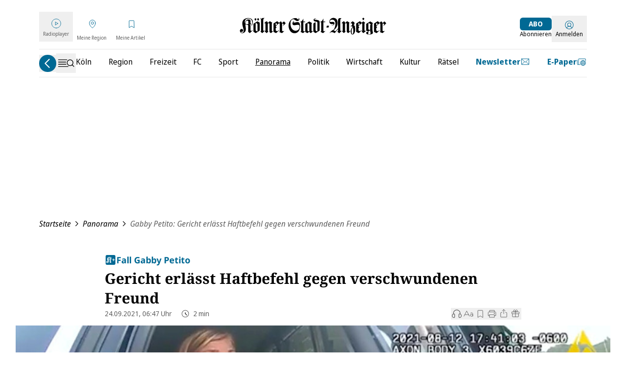

--- FILE ---
content_type: text/html;charset=utf-8
request_url: https://www.ksta.de/panorama/gabby-petito-gericht-erlaesst-haftbefehl-gegen-verschwundenen-freund-244497
body_size: 74282
content:
<!DOCTYPE html><html  lang="de"><head><meta charset="utf-8">
<meta name="viewport" content="viewport-fit=cover, width=device-width, initial-scale=1, maximum-scale=5">
<script type="importmap">{"imports":{"#entry":"https://static.ksta.de/__assets/_nuxt/a8xUsRWA.js"}}</script>
<title>Gabby Petito: Gericht erlässt Haftbefehl gegen verschwundenen Freund  | Kölner Stadt-Anzeiger</title>
<link rel="preconnect" href="//static.ksta.de/__images" crossorigin="use-credentials" data-hid="imgix">
<link rel="preconnect" href="https://static.ksta.de/__assets" data-hid="cdn">
<script id="sourcepoint-config" type="text/javascript" async data-hid="sourcepoint-config">((cookieDomain2, sourcepoint_subdomain2, sourcepointPropertyId2, mandator2, isNativeApp2, isLegal2, accountId) => {
    const cookieName = "dm_trackingId";
    const propertyHref = `https://nuxt-${mandator2}-pur.de`;
    const document = globalThis.document || (void 0).document;
    let authId = document.cookie.match(`(^|;) ?${cookieName}=([^;]*)(;|$)`)?.[2] || null;
    if (!authId) {
      const generateUUID = () => {
        let d2 = (/* @__PURE__ */ new Date()).getTime();
        let d22 = typeof performance !== "undefined" && performance.now && performance.now() * 1e3 || 0;
        return "xxxxxxxx-xxxx-4xxx-yxxx-xxxxxxxxxxxx".replace(/[xy]/g, function(c2) {
          let r2 = Math.random() * 16;
          if (d2 > 0) {
            r2 = (d2 + r2) % 16 | 0;
            d2 = Math.floor(d2 / 16);
          } else {
            r2 = (d22 + r2) % 16 | 0;
            d22 = Math.floor(d22 / 16);
          }
          return (c2 === "x" ? r2 : r2 & 3 | 8).toString(16);
        });
      };
      authId = globalThis.crypto?.randomUUID?.() || generateUUID();
    }
    const d = /* @__PURE__ */ new Date();
    d.setTime(d.getTime() + 24 * 60 * 60 * 1e3 * 12 * 30);
    document.cookie = `${cookieName}=${authId};path=/;expires=${d.toUTCString()};domain=${cookieDomain2};SameSite=None;Secure`;
    globalThis._sp_ = {
      config: {
        authId,
        accountId,
        baseEndpoint: sourcepoint_subdomain2,
        propertyId: sourcepointPropertyId2,
        propertyHref,
        joinHref: true,
        targetingParams: {
          message: isNativeApp2 && mandator2 === "express" ? "tcf" : "pur",
          legal: isLegal2 ? "yes" : "no"
          //doNotTrack: useLocalStorage('iosDoNotTrack', false).value, ONLY FOR APPLE REVIEW
        }
      }
    };
  })('ksta.de', 'https://consent2.ksta.de', 28640, 'ksta', false, false, 995);</script>
<script async data-hid="sourcepoint-init">!function () { var e = function () { var e, t = "__tcfapiLocator", a = [], n = window; for (; n;) { try { if (n.frames[t]) { e = n; break } } catch (e) { } if (n === window.top) break; n = n.parent } e || (!function e() { var a = n.document, r = !!n.frames[t]; if (!r) if (a.body) { var i = a.createElement("iframe"); i.style.cssText = "display:none", i.name = t, a.body.appendChild(i) } else setTimeout(e, 5); return !r }(), n.__tcfapi = function () { for (var e, t = arguments.length, n = new Array(t), r = 0; r < t; r++)n[r] = arguments[r]; if (!n.length) return a; if ("setGdprApplies" === n[0]) n.length > 3 && 2 === parseInt(n[1], 10) && "boolean" == typeof n[3] && (e = n[3], "function" == typeof n[2] && n[2]("set", !0)); else if ("ping" === n[0]) { var i = { gdprApplies: e, cmpLoaded: !1, cmpStatus: "stub" }; "function" == typeof n[2] && n[2](i) } else a.push(n) }, n.addEventListener("message", (function (e) { var t = "string" == typeof e.data, a = {}; try { a = t ? JSON.parse(e.data) : e.data } catch (e) { } var n = a.__tcfapiCall; n && window.__tcfapi(n.command, n.version, (function (a, r) { var i = { __tcfapiReturn: { returnValue: a, success: r, callId: n.callId } }; t && (i = JSON.stringify(i)), e.source.postMessage(i, "*") }), n.parameter) }), !1)) }; "undefined" != typeof module ? module.exports = e : e() }();</script>
<script src="https://consent2.ksta.de/wrapperMessagingWithoutDetection.js" async></script>
<style>*,:after,:before{--tw-border-spacing-x:0;--tw-border-spacing-y:0;--tw-translate-x:0;--tw-translate-y:0;--tw-rotate:0;--tw-skew-x:0;--tw-skew-y:0;--tw-scale-x:1;--tw-scale-y:1;--tw-pan-x: ;--tw-pan-y: ;--tw-pinch-zoom: ;--tw-scroll-snap-strictness:proximity;--tw-gradient-from-position: ;--tw-gradient-via-position: ;--tw-gradient-to-position: ;--tw-ordinal: ;--tw-slashed-zero: ;--tw-numeric-figure: ;--tw-numeric-spacing: ;--tw-numeric-fraction: ;--tw-ring-inset: ;--tw-ring-offset-width:0px;--tw-ring-offset-color:#fff;--tw-ring-color:rgba(59,130,246,.5);--tw-ring-offset-shadow:0 0 #0000;--tw-ring-shadow:0 0 #0000;--tw-shadow:0 0 #0000;--tw-shadow-colored:0 0 #0000;--tw-blur: ;--tw-brightness: ;--tw-contrast: ;--tw-grayscale: ;--tw-hue-rotate: ;--tw-invert: ;--tw-saturate: ;--tw-sepia: ;--tw-drop-shadow: ;--tw-backdrop-blur: ;--tw-backdrop-brightness: ;--tw-backdrop-contrast: ;--tw-backdrop-grayscale: ;--tw-backdrop-hue-rotate: ;--tw-backdrop-invert: ;--tw-backdrop-opacity: ;--tw-backdrop-saturate: ;--tw-backdrop-sepia: ;--tw-contain-size: ;--tw-contain-layout: ;--tw-contain-paint: ;--tw-contain-style: }::backdrop{--tw-border-spacing-x:0;--tw-border-spacing-y:0;--tw-translate-x:0;--tw-translate-y:0;--tw-rotate:0;--tw-skew-x:0;--tw-skew-y:0;--tw-scale-x:1;--tw-scale-y:1;--tw-pan-x: ;--tw-pan-y: ;--tw-pinch-zoom: ;--tw-scroll-snap-strictness:proximity;--tw-gradient-from-position: ;--tw-gradient-via-position: ;--tw-gradient-to-position: ;--tw-ordinal: ;--tw-slashed-zero: ;--tw-numeric-figure: ;--tw-numeric-spacing: ;--tw-numeric-fraction: ;--tw-ring-inset: ;--tw-ring-offset-width:0px;--tw-ring-offset-color:#fff;--tw-ring-color:rgba(59,130,246,.5);--tw-ring-offset-shadow:0 0 #0000;--tw-ring-shadow:0 0 #0000;--tw-shadow:0 0 #0000;--tw-shadow-colored:0 0 #0000;--tw-blur: ;--tw-brightness: ;--tw-contrast: ;--tw-grayscale: ;--tw-hue-rotate: ;--tw-invert: ;--tw-saturate: ;--tw-sepia: ;--tw-drop-shadow: ;--tw-backdrop-blur: ;--tw-backdrop-brightness: ;--tw-backdrop-contrast: ;--tw-backdrop-grayscale: ;--tw-backdrop-hue-rotate: ;--tw-backdrop-invert: ;--tw-backdrop-opacity: ;--tw-backdrop-saturate: ;--tw-backdrop-sepia: ;--tw-contain-size: ;--tw-contain-layout: ;--tw-contain-paint: ;--tw-contain-style: }/*! tailwindcss v3.4.18 | MIT License | https://tailwindcss.com*/*,:after,:before{border:0 solid #e5e7eb;box-sizing:border-box}:after,:before{--tw-content:""}:host,html{-webkit-text-size-adjust:100%;font-feature-settings:normal;-webkit-tap-highlight-color:transparent;font-family:Noto Sans,sans-serif;font-variation-settings:normal;line-height:1.5;-moz-tab-size:4;-o-tab-size:4;tab-size:4}body{line-height:inherit;margin:0}hr{border-top-width:1px;color:inherit;height:0}abbr:where([title]){-webkit-text-decoration:underline dotted;text-decoration:underline dotted}h1,h2,h3,h4,h5,h6{font-size:inherit;font-weight:inherit}a{color:inherit;text-decoration:inherit}b,strong{font-weight:bolder}code,kbd,pre,samp{font-feature-settings:normal;font-family:ui-monospace,SFMono-Regular,Menlo,Monaco,Consolas,Liberation Mono,Courier New,monospace;font-size:1em;font-variation-settings:normal}small{font-size:80%}sub,sup{font-size:75%;line-height:0;position:relative;vertical-align:baseline}sub{bottom:-.25em}sup{top:-.5em}table{border-collapse:collapse;border-color:inherit;text-indent:0}button,input,optgroup,select,textarea{font-feature-settings:inherit;color:inherit;font-family:inherit;font-size:100%;font-variation-settings:inherit;font-weight:inherit;letter-spacing:inherit;line-height:inherit;margin:0;padding:0}button,select{text-transform:none}button,input:where([type=button]),input:where([type=reset]),input:where([type=submit]){-webkit-appearance:button;background-color:transparent;background-image:none}:-moz-focusring{outline:auto}:-moz-ui-invalid{box-shadow:none}progress{vertical-align:baseline}::-webkit-inner-spin-button,::-webkit-outer-spin-button{height:auto}[type=search]{-webkit-appearance:textfield;outline-offset:-2px}::-webkit-search-decoration{-webkit-appearance:none}::-webkit-file-upload-button{-webkit-appearance:button;font:inherit}summary{display:list-item}blockquote,dd,dl,figure,h1,h2,h3,h4,h5,h6,hr,p,pre{margin:0}fieldset{margin:0}fieldset,legend{padding:0}menu,ol,ul{list-style:none;margin:0;padding:0}dialog{padding:0}textarea{resize:vertical}input::-moz-placeholder,textarea::-moz-placeholder{color:#9ca3af;opacity:1}input::placeholder,textarea::placeholder{color:#9ca3af;opacity:1}[role=button],button{cursor:pointer}:disabled{cursor:default}audio,canvas,embed,iframe,img,object,svg,video{display:block;vertical-align:middle}img,video{height:auto;max-width:100%}[hidden]:where(:not([hidden=until-found])){display:none}:root{--siteContentWidth: calc(1000px + 4rem) ;--headlineLineWidth:64px;--range-height:42px;--range-bar-height:4px;--range-knob-size:13px;--range-knob-handle-size:calc(var(--range-knob-size)*2);--popper-theme-background-color:#fff;--popper-theme-background-color-hover:#333;--popper-theme-text-color:#000;--popper-theme-border-width:0px;--popper-theme-border-style:solid;--popper-theme-border-radius:6px;--popper-theme-padding:10px;--popper-theme-box-shadow:0 6px 30px -6px rgba(0,0,0,.25)}.container{width:100%}@media(min-width:640px){.container{max-width:640px}}@media(min-width:768px){.container{max-width:768px}}@media(min-width:1064px){.container{max-width:1064px}}@media(min-width:1364px){.container{max-width:1364px}}@media(min-width:1664px){.container{max-width:1664px}}@media(min-width:1760px){.container{max-width:1760px}}.scrollbar-hide{-ms-overflow-style:none;scrollbar-width:none}.scrollbar-hide::-webkit-scrollbar{display:none}.\!sr-only{clip:rect(0,0,0,0)!important;border-width:0!important;height:1px!important;margin:-1px!important;overflow:hidden!important;padding:0!important;position:absolute!important;white-space:nowrap!important;width:1px!important}.sr-only{clip:rect(0,0,0,0);border-width:0;height:1px;margin:-1px;overflow:hidden;padding:0;position:absolute;white-space:nowrap;width:1px}.not-sr-only{clip:auto;height:auto;margin:0;overflow:visible;padding:0;position:static;white-space:normal;width:auto}.pointer-events-none{pointer-events:none}.pointer-events-auto{pointer-events:auto}.visible{visibility:visible}.invisible{visibility:hidden}.collapse{visibility:collapse}.static{position:static}.fixed{position:fixed}.absolute{position:absolute}.\!relative{position:relative!important}.relative{position:relative}.sticky{position:sticky}.inset-0{inset:0}.inset-x-0{left:0;right:0}.\!bottom-\[40px\]{bottom:40px!important}.\!top-\[54px\]{top:54px!important}.-left-28{left:-7rem}.-left-32{left:-8rem}.-left-4{left:-1rem}.-left-\[0\.45rem\]{left:-.45rem}.-left-\[20px\]{left:-20px}.-top-1{top:-.25rem}.-top-2{top:-.5rem}.-top-5{top:-1.25rem}.-top-6{top:-1.5rem}.bottom-0{bottom:0}.bottom-6{bottom:1.5rem}.bottom-\[-2px\]{bottom:-2px}.bottom-\[-3px\]{bottom:-3px}.bottom-\[var\(--bottom-spacing\)\]{bottom:var(--bottom-spacing)}.bottom-full{bottom:100%}.left-0{left:0}.left-1\/2{left:50%}.left-2{left:.5rem}.left-4{left:1rem}.left-\[-0\.05rem\]{left:-.05rem}.left-\[-12px\]{left:-12px}.left-\[-3px\]{left:-3px}.left-\[12px\]{left:12px}.left-\[1rem\]{left:1rem}.left-\[24px\]{left:24px}.left-\[8px\]{left:8px}.right-0{right:0}.right-1{right:.25rem}.right-2{right:.5rem}.right-3{right:.75rem}.right-4{right:1rem}.right-6{right:1.5rem}.right-\[10px\]{right:10px}.right-\[13px\]{right:13px}.right-\[20px\]{right:20px}.right-\[24px\]{right:24px}.right-\[8px\]{right:8px}.top-0{top:0}.top-1{top:.25rem}.top-1\.5{top:.375rem}.top-1\/2{top:50%}.top-2{top:.5rem}.top-3{top:.75rem}.top-36{top:9rem}.top-4{top:1rem}.top-\[-1rem\]{top:-1rem}.top-\[-2px\]{top:-2px}.top-\[-30px\]{top:-30px}.top-\[100px\]{top:100px}.top-\[103px\]{top:103px}.top-\[109px\]{top:109px}.top-\[18px\]{top:18px}.top-\[25\%\]{top:25%}.top-\[5px\]{top:5px}.top-\[60px\]{top:60px}.top-\[95px\]{top:95px}.top-\[96px\]{top:96px}.top-full{top:100%}.-z-10{z-index:-10}.z-0{z-index:0}.z-10{z-index:10}.z-20{z-index:20}.z-30{z-index:30}.z-40{z-index:40}.z-50{z-index:50}.z-\[-1\]{z-index:-1}.z-\[1\]{z-index:1}.z-\[35\]{z-index:35}.z-\[39\]{z-index:39}.z-\[40\]{z-index:40}.z-\[80\]{z-index:80}.col-span-1{grid-column:span 1/span 1}.col-span-2{grid-column:span 2/span 2}.col-span-3{grid-column:span 3/span 3}.\!m-0{margin:0!important}.m-\[2px\]{margin:2px}.m-\[9px\]{margin:9px}.m-auto{margin:auto}.-mx-4{margin-left:-1rem;margin-right:-1rem}.mx-0{margin-left:0;margin-right:0}.mx-1{margin-left:.25rem;margin-right:.25rem}.mx-2{margin-left:.5rem;margin-right:.5rem}.mx-4{margin-left:1rem;margin-right:1rem}.mx-5{margin-left:1.25rem;margin-right:1.25rem}.mx-8{margin-left:2rem;margin-right:2rem}.mx-\[20px\]{margin-left:20px;margin-right:20px}.mx-auto{margin-left:auto;margin-right:auto}.my-1{margin-bottom:.25rem;margin-top:.25rem}.my-10{margin-bottom:2.5rem;margin-top:2.5rem}.my-12{margin-bottom:3rem;margin-top:3rem}.my-16{margin-bottom:4rem;margin-top:4rem}.my-2{margin-bottom:.5rem;margin-top:.5rem}.my-20{margin-bottom:5rem;margin-top:5rem}.my-3{margin-bottom:.75rem;margin-top:.75rem}.my-4{margin-bottom:1rem;margin-top:1rem}.my-5{margin-bottom:1.25rem;margin-top:1.25rem}.my-6{margin-bottom:1.5rem;margin-top:1.5rem}.my-8{margin-bottom:2rem;margin-top:2rem}.my-\[10px\]{margin-bottom:10px;margin-top:10px}.my-\[12px\]{margin-bottom:12px;margin-top:12px}.my-\[7px\]{margin-bottom:7px;margin-top:7px}.\!ml-0{margin-left:0!important}.\!mr-16{margin-right:4rem!important}.\!mt-0{margin-top:0!important}.-mb-1{margin-bottom:-.25rem}.-mb-10{margin-bottom:-2.5rem}.-mb-8{margin-bottom:-2rem}.-mb-\[0\.9rem\]{margin-bottom:-.9rem}.-ml-4{margin-left:-1rem}.-ml-8{margin-left:-2rem}.-mt-1{margin-top:-.25rem}.-mt-2{margin-top:-.5rem}.-mt-24{margin-top:-6rem}.-mt-4{margin-top:-1rem}.-mt-\[20\%\]{margin-top:-20%}.-mt-\[2px\]{margin-top:-2px}.mb-0{margin-bottom:0}.mb-1{margin-bottom:.25rem}.mb-12{margin-bottom:3rem}.mb-16{margin-bottom:4rem}.mb-2{margin-bottom:.5rem}.mb-20{margin-bottom:5rem}.mb-3{margin-bottom:.75rem}.mb-4{margin-bottom:1rem}.mb-5{margin-bottom:1.25rem}.mb-6{margin-bottom:1.5rem}.mb-7{margin-bottom:1.75rem}.mb-8{margin-bottom:2rem}.mb-\[10px\]{margin-bottom:10px}.mb-\[16px\]{margin-bottom:16px}.mb-\[30px\]{margin-bottom:30px}.ml-0{margin-left:0}.ml-1{margin-left:.25rem}.ml-2{margin-left:.5rem}.ml-3{margin-left:.75rem}.ml-4{margin-left:1rem}.ml-5{margin-left:1.25rem}.ml-8{margin-left:2rem}.ml-9{margin-left:2.25rem}.ml-\[-1rem\]{margin-left:-1rem}.ml-\[35px\]{margin-left:35px}.ml-auto{margin-left:auto}.mr-0{margin-right:0}.mr-1{margin-right:.25rem}.mr-2{margin-right:.5rem}.mr-3{margin-right:.75rem}.mr-4{margin-right:1rem}.mr-5{margin-right:1.25rem}.mr-8{margin-right:2rem}.mr-\[1rem\]{margin-right:1rem}.mr-auto{margin-right:auto}.mt-0{margin-top:0}.mt-1{margin-top:.25rem}.mt-1\.5{margin-top:.375rem}.mt-10{margin-top:2.5rem}.mt-16{margin-top:4rem}.mt-2{margin-top:.5rem}.mt-3{margin-top:.75rem}.mt-4{margin-top:1rem}.mt-5{margin-top:1.25rem}.mt-6{margin-top:1.5rem}.mt-8{margin-top:2rem}.mt-\[-1px\]{margin-top:-1px}.mt-\[18px\]{margin-top:18px}.mt-\[2px\]{margin-top:2px}.mt-\[8px\]{margin-top:8px}.mt-auto{margin-top:auto}.box-border{box-sizing:border-box}.block{display:block}.inline-block{display:inline-block}.inline{display:inline}.\!flex{display:flex!important}.flex{display:flex}.inline-flex{display:inline-flex}.table{display:table}.grid{display:grid}.\!hidden{display:none!important}.hidden{display:none}.aspect-\[8\/18\]{aspect-ratio:8/18}.aspect-auto{aspect-ratio:auto}.aspect-square{aspect-ratio:1/1}.aspect-video{aspect-ratio:16/9}.size-6{height:1.5rem;width:1.5rem}.size-full{height:100%;width:100%}.\!h-\[54px\]{height:54px!important}.h-0{height:0}.h-10{height:2.5rem}.h-12{height:3rem}.h-16{height:4rem}.h-2\.5{height:.625rem}.h-20{height:5rem}.h-24{height:6rem}.h-28{height:7rem}.h-3{height:.75rem}.h-4{height:1rem}.h-48{height:12rem}.h-5{height:1.25rem}.h-6{height:1.5rem}.h-64{height:16rem}.h-8{height:2rem}.h-\[1\.6rem\]{height:1.6rem}.h-\[100px\]{height:100px}.h-\[122px\]{height:122px}.h-\[13px\]{height:13px}.h-\[15px\]{height:15px}.h-\[1px\]{height:1px}.h-\[20px\]{height:20px}.h-\[22px\]{height:22px}.h-\[24px\]{height:24px}.h-\[26px\]{height:26px}.h-\[271px\]{height:271px}.h-\[27px\]{height:27px}.h-\[2px\]{height:2px}.h-\[300px\]{height:300px}.h-\[30px\]{height:30px}.h-\[35px\]{height:35px}.h-\[3px\]{height:3px}.h-\[40px\]{height:40px}.h-\[41px\]{height:41px}.h-\[46px\]{height:46px}.h-\[50px\]{height:50px}.h-\[54px\]{height:54px}.h-\[5px\]{height:5px}.h-\[60px\]{height:60px}.h-\[64px\]{height:64px}.h-\[70px\]{height:70px}.h-\[80\%\]{height:80%}.h-\[80vh\]{height:80vh}.h-\[8px\]{height:8px}.h-\[95px\]{height:95px}.h-\[var\(--range-height\)\]{height:var(--range-height)}.h-\[var\(--switch-size\)\]{height:var(--switch-size)}.h-auto{height:auto}.h-full{height:100%}.h-px{height:1px}.max-h-12{max-height:3rem}.max-h-\[1050px\]{max-height:1050px}.max-h-\[16rem\]{max-height:16rem}.max-h-\[18px\]{max-height:18px}.max-h-\[18rem\]{max-height:18rem}.max-h-\[220px\]{max-height:220px}.max-h-\[24px\]{max-height:24px}.max-h-\[27px\]{max-height:27px}.max-h-\[30rem\]{max-height:30rem}.max-h-\[506px\]{max-height:506px}.max-h-\[52px\]{max-height:52px}.max-h-\[540px\]{max-height:540px}.max-h-\[70vh\]{max-height:70vh}.max-h-\[78px\]{max-height:78px}.max-h-\[95vh\]{max-height:95vh}.max-h-full{max-height:100%}.min-h-36{min-height:9rem}.min-h-\[122px\]{min-height:122px}.min-h-\[15rem\]{min-height:15rem}.min-h-\[271px\]{min-height:271px}.min-h-\[400px\]{min-height:400px}.min-h-\[600px\]{min-height:600px}.min-h-\[70px\]{min-height:70px}.min-h-\[70vh\]{min-height:70vh}.min-h-\[var\(--min-height\)\]{min-height:var(--min-height)}.min-h-screen{min-height:100vh}.\!w-auto{width:auto!important}.\!w-screen{width:100vw!important}.w-0{width:0}.w-1\/2{width:50%}.w-1\/4{width:25%}.w-10{width:2.5rem}.w-12{width:3rem}.w-2\.5{width:.625rem}.w-2\/3{width:66.666667%}.w-20{width:5rem}.w-24{width:6rem}.w-28{width:7rem}.w-3{width:.75rem}.w-3\/4{width:75%}.w-32{width:8rem}.w-4{width:1rem}.w-40{width:10rem}.w-48{width:12rem}.w-5{width:1.25rem}.w-5\/6{width:83.333333%}.w-6{width:1.5rem}.w-64{width:16rem}.w-8{width:2rem}.w-\[1\.3em\]{width:1.3em}.w-\[100px\]{width:100px}.w-\[110px\]{width:110px}.w-\[120px\]{width:120px}.w-\[122px\]{width:122px}.w-\[132px\]{width:132px}.w-\[140px\]{width:140px}.w-\[150px\]{width:150px}.w-\[180px\]{width:180px}.w-\[18px\]{width:18px}.w-\[210px\]{width:210px}.w-\[22px\]{width:22px}.w-\[24px\]{width:24px}.w-\[26px\]{width:26px}.w-\[27px\]{width:27px}.w-\[300px\]{width:300px}.w-\[30px\]{width:30px}.w-\[320px\]{width:320px}.w-\[35px\]{width:35px}.w-\[39px\]{width:39px}.w-\[40px\]{width:40px}.w-\[41px\]{width:41px}.w-\[45px\]{width:45px}.w-\[46px\]{width:46px}.w-\[50px\]{width:50px}.w-\[60px\]{width:60px}.w-\[65\%\]{width:65%}.w-\[65px\]{width:65px}.w-\[70px\]{width:70px}.w-\[8px\]{width:8px}.w-\[90\%\]{width:90%}.w-\[90vw\]{width:90vw}.w-\[calc\(100\%-50px\)\]{width:calc(100% - 50px)}.w-\[calc\(19_\/_24_\*_100\%\)\]{width:79.16667%}.w-auto{width:auto}.w-full{width:100%}.w-screen{width:100vw}.min-w-\[140px\]{min-width:140px}.min-w-\[27px\]{min-width:27px}.min-w-\[45px\]{min-width:45px}.min-w-\[50px\]{min-width:50px}.max-w-2xl{max-width:42rem}.max-w-56{max-width:14rem}.max-w-72{max-width:18rem}.max-w-\[1000px\]{max-width:1000px}.max-w-\[130px\]{max-width:130px}.max-w-\[18px\]{max-width:18px}.max-w-\[2000px\]{max-width:2000px}.max-w-\[200px\]{max-width:200px}.max-w-\[24px\]{max-width:24px}.max-w-\[280px\]{max-width:280px}.max-w-\[300px\]{max-width:300px}.max-w-\[320px\]{max-width:320px}.max-w-\[400px\]{max-width:400px}.max-w-\[450px\]{max-width:450px}.max-w-\[500px\]{max-width:500px}.max-w-\[52px\]{max-width:52px}.max-w-\[540px\]{max-width:540px}.max-w-\[60px\]{max-width:60px}.max-w-\[700px\]{max-width:700px}.max-w-\[unset\]{max-width:unset}.max-w-sm{max-width:24rem}.flex-1{flex:1 1 0%}.flex-shrink{flex-shrink:1}.flex-shrink-0,.shrink-0{flex-shrink:0}.flex-grow,.grow{flex-grow:1}.basis-\[42px\]{flex-basis:42px}.basis-\[var\(--switch-container-width\)\]{flex-basis:var(--switch-container-width)}.basis-full{flex-basis:100%}.border-collapse{border-collapse:collapse}.border-separate{border-collapse:separate}.origin-left{transform-origin:left}.-translate-x-1\/2{--tw-translate-x:-50%}.-translate-x-1\/2,.-translate-x-full{transform:translate(var(--tw-translate-x),var(--tw-translate-y)) rotate(var(--tw-rotate)) skew(var(--tw-skew-x)) skewY(var(--tw-skew-y)) scaleX(var(--tw-scale-x)) scaleY(var(--tw-scale-y))}.-translate-x-full{--tw-translate-x:-100%}.translate-x-0{--tw-translate-x:0px}.-rotate-90,.translate-x-0{transform:translate(var(--tw-translate-x),var(--tw-translate-y)) rotate(var(--tw-rotate)) skew(var(--tw-skew-x)) skewY(var(--tw-skew-y)) scaleX(var(--tw-scale-x)) scaleY(var(--tw-scale-y))}.-rotate-90{--tw-rotate:-90deg}.rotate-180{--tw-rotate:180deg}.rotate-180,.rotate-90{transform:translate(var(--tw-translate-x),var(--tw-translate-y)) rotate(var(--tw-rotate)) skew(var(--tw-skew-x)) skewY(var(--tw-skew-y)) scaleX(var(--tw-scale-x)) scaleY(var(--tw-scale-y))}.rotate-90{--tw-rotate:90deg}.-skew-y-\[4deg\]{--tw-skew-y:-4deg}.-skew-y-\[4deg\],.scale-100{transform:translate(var(--tw-translate-x),var(--tw-translate-y)) rotate(var(--tw-rotate)) skew(var(--tw-skew-x)) skewY(var(--tw-skew-y)) scaleX(var(--tw-scale-x)) scaleY(var(--tw-scale-y))}.scale-100{--tw-scale-x:1;--tw-scale-y:1}.scale-75{--tw-scale-x:.75;--tw-scale-y:.75}.scale-75,.scale-\[1\.03\]{transform:translate(var(--tw-translate-x),var(--tw-translate-y)) rotate(var(--tw-rotate)) skew(var(--tw-skew-x)) skewY(var(--tw-skew-y)) scaleX(var(--tw-scale-x)) scaleY(var(--tw-scale-y))}.scale-\[1\.03\]{--tw-scale-x:1.03;--tw-scale-y:1.03}.transform{transform:translate(var(--tw-translate-x),var(--tw-translate-y)) rotate(var(--tw-rotate)) skew(var(--tw-skew-x)) skewY(var(--tw-skew-y)) scaleX(var(--tw-scale-x)) scaleY(var(--tw-scale-y))}.cursor-move{cursor:move}.cursor-pointer{cursor:pointer}.list-outside{list-style-position:outside}.list-disc{list-style-type:disc}.appearance-none{-webkit-appearance:none;-moz-appearance:none;appearance:none}.auto-rows-min{grid-auto-rows:min-content}.grid-cols-1{grid-template-columns:repeat(1,minmax(0,1fr))}.grid-cols-2{grid-template-columns:repeat(2,minmax(0,1fr))}.grid-cols-3{grid-template-columns:repeat(3,minmax(0,1fr))}.grid-cols-4{grid-template-columns:repeat(4,minmax(0,1fr))}.grid-cols-5{grid-template-columns:repeat(5,minmax(0,1fr))}.flex-row{flex-direction:row}.flex-row-reverse{flex-direction:row-reverse}.flex-col{flex-direction:column}.flex-col-reverse{flex-direction:column-reverse}.flex-wrap{flex-wrap:wrap}.flex-nowrap{flex-wrap:nowrap}.place-content-center{place-content:center}.place-items-center{place-items:center}.content-center{align-content:center}.\!items-start{align-items:flex-start!important}.items-start{align-items:flex-start}.items-end{align-items:flex-end}.items-center{align-items:center}.items-stretch{align-items:stretch}.justify-normal{justify-content:normal}.justify-start{justify-content:flex-start}.justify-end{justify-content:flex-end}.justify-center{justify-content:center}.justify-between{justify-content:space-between}.justify-items-center{justify-items:center}.justify-items-stretch{justify-items:stretch}.gap-0{gap:0}.gap-1{gap:.25rem}.gap-10{gap:2.5rem}.gap-16{gap:4rem}.gap-2{gap:.5rem}.gap-2\.5{gap:.625rem}.gap-3{gap:.75rem}.gap-4{gap:1rem}.gap-5{gap:1.25rem}.gap-6{gap:1.5rem}.gap-8{gap:2rem}.gap-x-1{-moz-column-gap:.25rem;column-gap:.25rem}.gap-x-2{-moz-column-gap:.5rem;column-gap:.5rem}.gap-x-3{-moz-column-gap:.75rem;column-gap:.75rem}.gap-x-4{-moz-column-gap:1rem;column-gap:1rem}.gap-x-8{-moz-column-gap:2rem;column-gap:2rem}.gap-y-1{row-gap:.25rem}.gap-y-12{row-gap:3rem}.gap-y-2{row-gap:.5rem}.gap-y-4{row-gap:1rem}.space-y-1>:not([hidden])~:not([hidden]){--tw-space-y-reverse:0;margin-bottom:calc(.25rem*var(--tw-space-y-reverse));margin-top:calc(.25rem*(1 - var(--tw-space-y-reverse)))}.place-self-center{place-self:center}.self-start{align-self:flex-start}.self-end{align-self:flex-end}.self-stretch{align-self:stretch}.justify-self-end{justify-self:end}.overflow-auto{overflow:auto}.overflow-hidden{overflow:hidden}.overflow-x-auto{overflow-x:auto}.overflow-y-auto{overflow-y:auto}.overflow-x-hidden{overflow-x:hidden}.truncate{overflow:hidden;white-space:nowrap}.text-ellipsis,.truncate{text-overflow:ellipsis}.hyphens-auto{-webkit-hyphens:auto;hyphens:auto}.whitespace-nowrap{white-space:nowrap}.break-words{overflow-wrap:break-word}.\!rounded-none{border-radius:0!important}.rounded{border-radius:.25rem}.rounded-2xl{border-radius:1rem}.rounded-\[32px\]{border-radius:32px}.rounded-\[4px\]{border-radius:4px}.rounded-\[button-roundness\]{border-radius:button-roundness}.rounded-full{border-radius:9999px}.rounded-lg{border-radius:.5rem}.rounded-md{border-radius:.375rem}.rounded-none{border-radius:0}.rounded-sm{border-radius:.125rem}.rounded-xl{border-radius:.75rem}.rounded-b{border-bottom-right-radius:.25rem}.rounded-b,.rounded-l{border-bottom-left-radius:.25rem}.rounded-l{border-top-left-radius:.25rem}.rounded-r{border-bottom-right-radius:.25rem}.rounded-r,.rounded-t{border-top-right-radius:.25rem}.rounded-t{border-top-left-radius:.25rem}.rounded-t-md{border-top-left-radius:.375rem;border-top-right-radius:.375rem}.rounded-bl-none{border-bottom-left-radius:0}.rounded-br-\[50px\]{border-bottom-right-radius:50px}.rounded-tl-none{border-top-left-radius:0}.rounded-tr-none{border-top-right-radius:0}.\!border-0{border-width:0!important}.border{border-width:1px}.border-2{border-width:2px}.border-4{border-width:4px}.border-\[1\.5px\]{border-width:1.5px}.border-y{border-top-width:1px}.border-b,.border-y{border-bottom-width:1px}.border-b-0{border-bottom-width:0}.border-b-2{border-bottom-width:2px}.border-l{border-left-width:1px}.border-l-2{border-left-width:2px}.border-l-4{border-left-width:4px}.border-r-2{border-right-width:2px}.border-t{border-top-width:1px}.border-t-\[6px\]{border-top-width:6px}.border-solid{border-style:solid}.border-none{border-style:none}.\!border-\[\#919191\]{--tw-border-opacity:1!important;border-color:rgb(145 145 145/var(--tw-border-opacity,1))!important}.\!border-red{border-color:rgb(238 0 0/var(--tw-border-opacity,1))!important}.\!border-red,.\!border-white{--tw-border-opacity:1!important}.\!border-white{border-color:rgb(255 255 255/var(--tw-border-opacity,1))!important}.border-\[\#494949\]{--tw-border-opacity:1;border-color:rgb(73 73 73/var(--tw-border-opacity,1))}.border-\[\#e6e6e6\]{--tw-border-opacity:1;border-color:rgb(230 230 230/var(--tw-border-opacity,1))}.border-accent-cta{border-color:var(--accent-cta-color)}.border-black{--tw-border-opacity:1;border-color:rgb(0 0 0/var(--tw-border-opacity,1))}.border-button-iconbg{--tw-border-opacity:1;border-color:rgb(245 245 245/var(--tw-border-opacity,1))}.border-current{border-color:currentColor}.border-darkblue{--tw-border-opacity:1;border-color:rgb(2 76 99/var(--tw-border-opacity,1))}.border-error-text{--tw-border-opacity:1;border-color:rgb(193 53 21/var(--tw-border-opacity,1))}.border-grey{--tw-border-opacity:1;border-color:rgb(230 230 230/var(--tw-border-opacity,1))}.border-lightblue{--tw-border-opacity:1;border-color:rgb(0 183 255/var(--tw-border-opacity,1))}.border-lightgrey{--tw-border-opacity:1;border-color:rgb(178 178 178/var(--tw-border-opacity,1))}.border-mediumblue{--tw-border-opacity:1;border-color:rgb(204 225 234/var(--tw-border-opacity,1))}.border-neutral-4{--tw-border-opacity:1;border-color:rgb(211 211 211/var(--tw-border-opacity,1))}.border-primary{border-color:var(--primary-color)}.border-secondary{--tw-border-opacity:1;border-color:rgb(199 212 218/var(--tw-border-opacity,1))}.border-sport-lightgrey{--tw-border-opacity:1;border-color:rgb(241 241 241/var(--tw-border-opacity,1))}.border-success-text{--tw-border-opacity:1;border-color:rgb(0 138 5/var(--tw-border-opacity,1))}.border-transparent{border-color:transparent}.border-white{--tw-border-opacity:1;border-color:rgb(255 255 255/var(--tw-border-opacity,1))}.border-whitesmoke{--tw-border-opacity:1;border-color:rgb(245 245 245/var(--tw-border-opacity,1))}.border-whitesmoke\/\[\.83\]{border-color:#f5f5f5d4}.border-l-black{--tw-border-opacity:1;border-left-color:rgb(0 0 0/var(--tw-border-opacity,1))}.border-r-\[100\%\]{border-right-color:100%}.border-r-black{--tw-border-opacity:1;border-right-color:rgb(0 0 0/var(--tw-border-opacity,1))}.border-t-black{--tw-border-opacity:1;border-top-color:rgb(0 0 0/var(--tw-border-opacity,1))}.border-t-whitesmoke{--tw-border-opacity:1;border-top-color:rgb(245 245 245/var(--tw-border-opacity,1))}.\!bg-\[\#919191\]{--tw-bg-opacity:1!important;background-color:rgb(145 145 145/var(--tw-bg-opacity,1))!important}.bg-\[\#272727\]{--tw-bg-opacity:1;background-color:rgb(39 39 39/var(--tw-bg-opacity,1))}.bg-\[\#F1F1F1\]{--tw-bg-opacity:1;background-color:rgb(241 241 241/var(--tw-bg-opacity,1))}.bg-accent-cta{background-color:var(--accent-cta-color)}.bg-black{--tw-bg-opacity:1;background-color:rgb(0 0 0/var(--tw-bg-opacity,1))}.bg-breakingnews{--tw-bg-opacity:1;background-color:rgb(143 16 64/var(--tw-bg-opacity,1))}.bg-button-iconbg{--tw-bg-opacity:1;background-color:rgb(245 245 245/var(--tw-bg-opacity,1))}.bg-darkblue{--tw-bg-opacity:1;background-color:rgb(2 76 99/var(--tw-bg-opacity,1))}.bg-darkgrey{--tw-bg-opacity:1;background-color:rgb(96 96 96/var(--tw-bg-opacity,1))}.bg-darkred{--tw-bg-opacity:1;background-color:rgb(143 16 64/var(--tw-bg-opacity,1))}.bg-flint{--tw-bg-opacity:1;background-color:rgb(51 51 51/var(--tw-bg-opacity,1))}.bg-flint\/95{background-color:#333333f2}.bg-gray-500{--tw-bg-opacity:1;background-color:rgb(107 114 128/var(--tw-bg-opacity,1))}.bg-green{--tw-bg-opacity:1;background-color:rgb(67 160 71/var(--tw-bg-opacity,1))}.bg-grey{--tw-bg-opacity:1;background-color:rgb(230 230 230/var(--tw-bg-opacity,1))}.bg-lightblue{--tw-bg-opacity:1;background-color:rgb(0 183 255/var(--tw-bg-opacity,1))}.bg-lightgrey{--tw-bg-opacity:1;background-color:rgb(178 178 178/var(--tw-bg-opacity,1))}.bg-mediumblue{--tw-bg-opacity:1;background-color:rgb(204 225 234/var(--tw-bg-opacity,1))}.bg-neutral-1{--tw-bg-opacity:1;background-color:rgb(247 247 247/var(--tw-bg-opacity,1))}.bg-neutral-2{--tw-bg-opacity:1;background-color:rgb(235 235 235/var(--tw-bg-opacity,1))}.bg-neutral-4{--tw-bg-opacity:1;background-color:rgb(211 211 211/var(--tw-bg-opacity,1))}.bg-plus{--tw-bg-opacity:1;background-color:rgb(1 105 148/var(--tw-bg-opacity,1))}.bg-plus\/30{background-color:#0169944d}.bg-primary{background-color:var(--primary-color)}.bg-secondary{--tw-bg-opacity:1;background-color:rgb(199 212 218/var(--tw-bg-opacity,1))}.bg-secondary\/90{background-color:#c7d4dae6}.bg-sport-grey{--tw-bg-opacity:1;background-color:rgb(217 217 217/var(--tw-bg-opacity,1))}.bg-sport-lightgrey{--tw-bg-opacity:1;background-color:rgb(241 241 241/var(--tw-bg-opacity,1))}.bg-transparent{background-color:transparent}.bg-white{--tw-bg-opacity:1;background-color:rgb(255 255 255/var(--tw-bg-opacity,1))}.bg-white\/50{background-color:#ffffff80}.bg-whitesmoke{--tw-bg-opacity:1;background-color:rgb(245 245 245/var(--tw-bg-opacity,1))}.bg-yellow{--tw-bg-opacity:1;background-color:rgb(255 215 0/var(--tw-bg-opacity,1))}.bg-opacity-30{--tw-bg-opacity:.3}.bg-opacity-80{--tw-bg-opacity:.8}.bg-gradient-to-b{background-image:linear-gradient(to bottom,var(--tw-gradient-stops))}.bg-gradient-to-l{background-image:linear-gradient(to left,var(--tw-gradient-stops))}.bg-gradient-to-t{background-image:linear-gradient(to top,var(--tw-gradient-stops))}.\!from-darkblue{--tw-gradient-from:#024c63 var(--tw-gradient-from-position)!important;--tw-gradient-to:rgba(2,76,99,0) var(--tw-gradient-to-position)!important;--tw-gradient-stops:var(--tw-gradient-from),var(--tw-gradient-to)!important}.\!from-grey{--tw-gradient-from:#e6e6e6 var(--tw-gradient-from-position)!important;--tw-gradient-to:hsla(0,0%,90%,0) var(--tw-gradient-to-position)!important;--tw-gradient-stops:var(--tw-gradient-from),var(--tw-gradient-to)!important}.\!from-whitesmoke{--tw-gradient-from:#f5f5f5 var(--tw-gradient-from-position)!important;--tw-gradient-to:hsla(0,0%,96%,0) var(--tw-gradient-to-position)!important;--tw-gradient-stops:var(--tw-gradient-from),var(--tw-gradient-to)!important}.from-black\/0{--tw-gradient-from:transparent var(--tw-gradient-from-position);--tw-gradient-to:transparent var(--tw-gradient-to-position);--tw-gradient-stops:var(--tw-gradient-from),var(--tw-gradient-to)}.from-white{--tw-gradient-from:#fff var(--tw-gradient-from-position);--tw-gradient-to:hsla(0,0%,100%,0) var(--tw-gradient-to-position);--tw-gradient-stops:var(--tw-gradient-from),var(--tw-gradient-to)}.from-whitesmoke{--tw-gradient-from:#f5f5f5 var(--tw-gradient-from-position);--tw-gradient-to:hsla(0,0%,96%,0) var(--tw-gradient-to-position);--tw-gradient-stops:var(--tw-gradient-from),var(--tw-gradient-to)}.\!via-darkblue{--tw-gradient-to:rgba(2,76,99,0) var(--tw-gradient-to-position)!important;--tw-gradient-stops:var(--tw-gradient-from),#024c63 var(--tw-gradient-via-position),var(--tw-gradient-to)!important}.\!via-grey{--tw-gradient-to:hsla(0,0%,90%,0) var(--tw-gradient-to-position)!important;--tw-gradient-stops:var(--tw-gradient-from),#e6e6e6 var(--tw-gradient-via-position),var(--tw-gradient-to)!important}.\!via-whitesmoke{--tw-gradient-to:hsla(0,0%,96%,0) var(--tw-gradient-to-position)!important;--tw-gradient-stops:var(--tw-gradient-from),#f5f5f5 var(--tw-gradient-via-position),var(--tw-gradient-to)!important}.via-white{--tw-gradient-to:hsla(0,0%,100%,0) var(--tw-gradient-to-position);--tw-gradient-stops:var(--tw-gradient-from),#fff var(--tw-gradient-via-position),var(--tw-gradient-to)}.via-whitesmoke{--tw-gradient-to:hsla(0,0%,96%,0) var(--tw-gradient-to-position);--tw-gradient-stops:var(--tw-gradient-from),#f5f5f5 var(--tw-gradient-via-position),var(--tw-gradient-to)}.via-15\%{--tw-gradient-via-position:15%}.to-transparent{--tw-gradient-to:transparent var(--tw-gradient-to-position)}.fill-black{fill:#000}.fill-current{fill:currentColor}.fill-gray-500{fill:#6b7280}.fill-lightblue{fill:#00b7ff}.fill-none{fill:none}.fill-plus{fill:#016994}.fill-primary{fill:var(--primary-color)}.fill-white{fill:#fff}.stroke-primary{stroke:var(--primary-color)}.stroke-\[2px\]{stroke-width:2px}.object-contain{-o-object-fit:contain;object-fit:contain}.object-cover{-o-object-fit:cover;object-fit:cover}.object-center{-o-object-position:center;object-position:center}.\!p-3{padding:.75rem!important}.\!p-5{padding:1.25rem!important}.p-0{padding:0}.p-1{padding:.25rem}.p-10{padding:2.5rem}.p-16{padding:4rem}.p-2{padding:.5rem}.p-3{padding:.75rem}.p-4{padding:1rem}.p-5{padding:1.25rem}.p-6{padding:1.5rem}.p-7{padding:1.75rem}.p-8{padding:2rem}.p-\[16px_18px_16px_20px\]{padding:16px 18px 16px 20px}.\!px-0{padding-left:0!important;padding-right:0!important}.\!px-4{padding-left:1rem!important;padding-right:1rem!important}.\!py-1{padding-bottom:.25rem!important;padding-top:.25rem!important}.px-0{padding-left:0;padding-right:0}.px-1{padding-left:.25rem;padding-right:.25rem}.px-1\.5{padding-left:.375rem;padding-right:.375rem}.px-10{padding-left:2.5rem;padding-right:2.5rem}.px-2{padding-left:.5rem;padding-right:.5rem}.px-3{padding-left:.75rem;padding-right:.75rem}.px-4{padding-left:1rem;padding-right:1rem}.px-5{padding-left:1.25rem;padding-right:1.25rem}.px-6{padding-left:1.5rem;padding-right:1.5rem}.px-7{padding-left:1.75rem;padding-right:1.75rem}.px-8{padding-left:2rem;padding-right:2rem}.px-\[16px\]{padding-left:16px;padding-right:16px}.px-\[39px\]{padding-left:39px;padding-right:39px}.py-0{padding-bottom:0;padding-top:0}.py-0\.5{padding-bottom:.125rem;padding-top:.125rem}.py-1{padding-bottom:.25rem;padding-top:.25rem}.py-1\.5{padding-bottom:.375rem;padding-top:.375rem}.py-10{padding-bottom:2.5rem;padding-top:2.5rem}.py-2{padding-bottom:.5rem;padding-top:.5rem}.py-2\.5{padding-bottom:.625rem;padding-top:.625rem}.py-3{padding-bottom:.75rem;padding-top:.75rem}.py-4{padding-bottom:1rem;padding-top:1rem}.py-5{padding-bottom:1.25rem;padding-top:1.25rem}.py-6{padding-bottom:1.5rem;padding-top:1.5rem}.py-8{padding-bottom:2rem;padding-top:2rem}.\!pl-2{padding-left:.5rem!important}.\!pt-0{padding-top:0!important}.\!pt-8{padding-top:2rem!important}.pb-0{padding-bottom:0}.pb-1{padding-bottom:.25rem}.pb-2{padding-bottom:.5rem}.pb-20{padding-bottom:5rem}.pb-3{padding-bottom:.75rem}.pb-4{padding-bottom:1rem}.pb-5{padding-bottom:1.25rem}.pb-6{padding-bottom:1.5rem}.pb-8{padding-bottom:2rem}.pb-\[30px\]{padding-bottom:30px}.pl-0{padding-left:0}.pl-2{padding-left:.5rem}.pl-3{padding-left:.75rem}.pl-4{padding-left:1rem}.pl-5{padding-left:1.25rem}.pl-6{padding-left:1.5rem}.pl-8{padding-left:2rem}.pl-\[2px\]{padding-left:2px}.pr-2{padding-right:.5rem}.pr-20{padding-right:5rem}.pr-3{padding-right:.75rem}.pr-4{padding-right:1rem}.pr-\[28\%\]{padding-right:28%}.pt-0{padding-top:0}.pt-2{padding-top:.5rem}.pt-3{padding-top:.75rem}.pt-3\.5{padding-top:.875rem}.pt-4{padding-top:1rem}.pt-5{padding-top:1.25rem}.pt-6{padding-top:1.5rem}.pt-8{padding-top:2rem}.pt-\[2px\]{padding-top:2px}.pt-\[50px\]{padding-top:50px}.pt-\[8px\]{padding-top:8px}.\!text-left{text-align:left!important}.text-left{text-align:left}.text-center{text-align:center}.\!text-right{text-align:right!important}.text-right{text-align:right}.text-start{text-align:start}.align-middle{vertical-align:middle}.font-\[button-thickness\]{font-family:button-thickness}.font-sans{font-family:Noto Sans,sans-serif}.font-serif{font-family:Noto Serif,serif}.text-2xl{font-size:1.5rem;line-height:2rem}.text-3xl{font-size:1.875rem;line-height:2.25rem}.text-6xl{font-size:3.75rem;line-height:1}.text-\[1\.2rem\]{font-size:1.2rem}.text-\[1\.375rem\]{font-size:1.375rem}.text-\[1\.6rem\]{font-size:1.6rem}.text-\[10px\]{font-size:10px}.text-\[115\%\]{font-size:115%}.text-\[11px\]{font-size:11px}.text-\[12px\]{font-size:12px}.text-\[145\%\]{font-size:145%}.text-\[14px\]{font-size:14px}.text-\[16px\]{font-size:16px}.text-\[18px\]{font-size:18px}.text-\[1rem\]{font-size:1rem}.text-\[23px\]{font-size:23px}.text-\[32px\]{font-size:32px}.text-\[34px\]{font-size:34px}.text-\[36px\]{font-size:36px}.text-\[calc\(2px_\+_100\%\)\]{font-size:calc(2px + 100%)}.text-base{font-size:1rem;line-height:1.5rem}.text-lg{font-size:1.125rem;line-height:1.75rem}.text-sm{font-size:.875rem;line-height:1.25rem}.text-xl{font-size:1.25rem;line-height:1.75rem}.text-xs{font-size:.75rem;line-height:1rem}.font-\[700\],.font-bold{font-weight:700}.font-extrabold{font-weight:800}.font-light{font-weight:300}.font-medium{font-weight:500}.font-normal{font-weight:400}.font-semibold{font-weight:600}.uppercase{text-transform:uppercase}.capitalize{text-transform:capitalize}.\!normal-case{text-transform:none!important}.italic{font-style:italic}.not-italic{font-style:normal}.leading-5{line-height:1.25rem}.leading-6{line-height:1.5rem}.leading-8{line-height:2rem}.leading-9{line-height:2.25rem}.leading-\[1\.5em\]{line-height:1.5em}.leading-\[1\.5rem\]{line-height:1.5rem}.leading-\[1\.6rem\]{line-height:1.6rem}.leading-\[22px\]{line-height:22px}.leading-\[24px\]{line-height:24px}.leading-\[26px\]{line-height:26px}.leading-\[30px\]{line-height:30px}.leading-\[44px\]{line-height:44px}.leading-\[72px\]{line-height:72px}.leading-none{line-height:1}.leading-normal{line-height:1.5}.leading-tight{line-height:1.25}.tracking-\[1rem\]{letter-spacing:1rem}.tracking-\[4px\]{letter-spacing:4px}.tracking-wide{letter-spacing:.025em}.tracking-widest{letter-spacing:.1em}.\!text-\[\#272727\]{--tw-text-opacity:1!important;color:rgb(39 39 39/var(--tw-text-opacity,1))!important}.\!text-grey{--tw-text-opacity:1!important;color:rgb(230 230 230/var(--tw-text-opacity,1))!important}.\!text-secondarytext{--tw-text-opacity:1!important;color:rgb(102 204 255/var(--tw-text-opacity,1))!important}.text-\[\#606060\]{--tw-text-opacity:1;color:rgb(96 96 96/var(--tw-text-opacity,1))}.text-\[\#b6bbc2\]{--tw-text-opacity:1;color:rgb(182 187 194/var(--tw-text-opacity,1))}.text-anthrazit{--tw-text-opacity:1;color:rgb(24 26 27/var(--tw-text-opacity,1))}.text-black{--tw-text-opacity:1;color:rgb(0 0 0/var(--tw-text-opacity,1))}.text-darkblue{--tw-text-opacity:1;color:rgb(2 76 99/var(--tw-text-opacity,1))}.text-darkgrey{--tw-text-opacity:1;color:rgb(96 96 96/var(--tw-text-opacity,1))}.text-error-text{--tw-text-opacity:1;color:rgb(193 53 21/var(--tw-text-opacity,1))}.text-flint{--tw-text-opacity:1;color:rgb(51 51 51/var(--tw-text-opacity,1))}.text-gray-500{--tw-text-opacity:1;color:rgb(107 114 128/var(--tw-text-opacity,1))}.text-grey{--tw-text-opacity:1;color:rgb(230 230 230/var(--tw-text-opacity,1))}.text-lightblue{--tw-text-opacity:1;color:rgb(0 183 255/var(--tw-text-opacity,1))}.text-lightgrey{--tw-text-opacity:1;color:rgb(178 178 178/var(--tw-text-opacity,1))}.text-neutral-7{--tw-text-opacity:1;color:rgb(113 113 113/var(--tw-text-opacity,1))}.text-neutral-9{--tw-text-opacity:1;color:rgb(51 51 51/var(--tw-text-opacity,1))}.text-plus{--tw-text-opacity:1;color:rgb(1 105 148/var(--tw-text-opacity,1))}.text-primary{color:var(--primary-color)}.text-red{--tw-text-opacity:1;color:rgb(238 0 0/var(--tw-text-opacity,1))}.text-secondarytext{--tw-text-opacity:1;color:rgb(102 204 255/var(--tw-text-opacity,1))}.text-sport-darkgrey{--tw-text-opacity:1;color:rgb(143 145 145/var(--tw-text-opacity,1))}.text-sport-red{--tw-text-opacity:1;color:rgb(237 28 36/var(--tw-text-opacity,1))}.text-success-text{--tw-text-opacity:1;color:rgb(0 138 5/var(--tw-text-opacity,1))}.text-white{--tw-text-opacity:1;color:rgb(255 255 255/var(--tw-text-opacity,1))}.underline{text-decoration-line:underline}.overline{text-decoration-line:overline}.no-underline{text-decoration-line:none}.antialiased{-webkit-font-smoothing:antialiased;-moz-osx-font-smoothing:grayscale}.opacity-0{opacity:0}.opacity-10{opacity:.1}.opacity-100{opacity:1}.opacity-50{opacity:.5}.opacity-70{opacity:.7}.\!shadow-md{--tw-shadow:0 4px 6px -1px rgba(0,0,0,.1),0 2px 4px -2px rgba(0,0,0,.1)!important;--tw-shadow-colored:0 4px 6px -1px var(--tw-shadow-color),0 2px 4px -2px var(--tw-shadow-color)!important;box-shadow:var(--tw-ring-offset-shadow,0 0 #0000),var(--tw-ring-shadow,0 0 #0000),var(--tw-shadow)!important}.shadow{--tw-shadow:0 1px 3px 0 rgba(0,0,0,.1),0 1px 2px -1px rgba(0,0,0,.1);--tw-shadow-colored:0 1px 3px 0 var(--tw-shadow-color),0 1px 2px -1px var(--tw-shadow-color)}.shadow,.shadow-lg{box-shadow:var(--tw-ring-offset-shadow,0 0 #0000),var(--tw-ring-shadow,0 0 #0000),var(--tw-shadow)}.shadow-lg{--tw-shadow:0 10px 15px -3px rgba(0,0,0,.1),0 4px 6px -4px rgba(0,0,0,.1);--tw-shadow-colored:0 10px 15px -3px var(--tw-shadow-color),0 4px 6px -4px var(--tw-shadow-color)}.shadow-md{--tw-shadow:0 4px 6px -1px rgba(0,0,0,.1),0 2px 4px -2px rgba(0,0,0,.1);--tw-shadow-colored:0 4px 6px -1px var(--tw-shadow-color),0 2px 4px -2px var(--tw-shadow-color);box-shadow:var(--tw-ring-offset-shadow,0 0 #0000),var(--tw-ring-shadow,0 0 #0000),var(--tw-shadow)}.shadow-zinc-400{--tw-shadow-color:#a1a1aa;--tw-shadow:var(--tw-shadow-colored)}.outline-none{outline:2px solid transparent;outline-offset:2px}.outline{outline-style:solid}.outline-1{outline-width:1px}.outline-offset-\[-4px\]{outline-offset:-4px}.outline-primary{outline-color:var(--primary-color)}.blur{--tw-blur:blur(8px)}.blur,.grayscale{filter:var(--tw-blur) var(--tw-brightness) var(--tw-contrast) var(--tw-grayscale) var(--tw-hue-rotate) var(--tw-invert) var(--tw-saturate) var(--tw-sepia) var(--tw-drop-shadow)}.grayscale{--tw-grayscale:grayscale(100%)}.invert{--tw-invert:invert(100%)}.invert,.sepia{filter:var(--tw-blur) var(--tw-brightness) var(--tw-contrast) var(--tw-grayscale) var(--tw-hue-rotate) var(--tw-invert) var(--tw-saturate) var(--tw-sepia) var(--tw-drop-shadow)}.sepia{--tw-sepia:sepia(100%)}.filter{filter:var(--tw-blur) var(--tw-brightness) var(--tw-contrast) var(--tw-grayscale) var(--tw-hue-rotate) var(--tw-invert) var(--tw-saturate) var(--tw-sepia) var(--tw-drop-shadow)}.backdrop-blur{--tw-backdrop-blur:blur(8px)}.backdrop-blur,.backdrop-filter{-webkit-backdrop-filter:var(--tw-backdrop-blur) var(--tw-backdrop-brightness) var(--tw-backdrop-contrast) var(--tw-backdrop-grayscale) var(--tw-backdrop-hue-rotate) var(--tw-backdrop-invert) var(--tw-backdrop-opacity) var(--tw-backdrop-saturate) var(--tw-backdrop-sepia);backdrop-filter:var(--tw-backdrop-blur) var(--tw-backdrop-brightness) var(--tw-backdrop-contrast) var(--tw-backdrop-grayscale) var(--tw-backdrop-hue-rotate) var(--tw-backdrop-invert) var(--tw-backdrop-opacity) var(--tw-backdrop-saturate) var(--tw-backdrop-sepia)}.transition{transition-duration:.15s;transition-property:color,background-color,border-color,text-decoration-color,fill,stroke,opacity,box-shadow,transform,filter,backdrop-filter;transition-timing-function:cubic-bezier(.4,0,.2,1)}.transition-all{transition-duration:.15s;transition-property:all;transition-timing-function:cubic-bezier(.4,0,.2,1)}.transition-colors{transition-duration:.15s;transition-property:color,background-color,border-color,text-decoration-color,fill,stroke;transition-timing-function:cubic-bezier(.4,0,.2,1)}.transition-transform{transition-property:transform;transition-timing-function:cubic-bezier(.4,0,.2,1)}.duration-150,.transition-transform{transition-duration:.15s}.duration-200{transition-duration:.2s}.duration-300{transition-duration:.3s}.ease-in-out{transition-timing-function:cubic-bezier(.4,0,.2,1)}.content-\[\'\'\]{--tw-content:"";content:var(--tw-content)}details summary::-webkit-details-marker{display:none}details summary::marker{display:none}details summary{display:block}details{list-style:block}.before\:absolute:before{content:var(--tw-content);position:absolute}.before\:left-\[1px\]:before{content:var(--tw-content);left:1px}.before\:h-\[calc\(var\(--switch-size\)-4px\)\]:before{content:var(--tw-content);height:calc(var(--switch-size) - 4px)}.before\:w-\[calc\(var\(--switch-size\)-4px\)\]:before{content:var(--tw-content);width:calc(var(--switch-size) - 4px)}.before\:rounded-full:before{border-radius:9999px;content:var(--tw-content)}.before\:bg-white:before{--tw-bg-opacity:1;background-color:rgb(255 255 255/var(--tw-bg-opacity,1));content:var(--tw-content)}.before\:transition-transform:before{content:var(--tw-content);transition-duration:.15s;transition-property:transform;transition-timing-function:cubic-bezier(.4,0,.2,1)}.before\:duration-300:before{content:var(--tw-content);transition-duration:.3s}.before\:ease-in-out:before{content:var(--tw-content);transition-timing-function:cubic-bezier(.4,0,.2,1)}.before\:content-\[\'\'\]:before{--tw-content:"";content:var(--tw-content)}.after\:left-4:after{content:var(--tw-content);left:1rem}.after\:bg-primary:after{background-color:var(--primary-color);content:var(--tw-content)}.after\:bg-secondarytext:after{--tw-bg-opacity:1;background-color:rgb(102 204 255/var(--tw-bg-opacity,1));content:var(--tw-content)}.last\:mb-3:last-child{margin-bottom:.75rem}.focus-within\:rounded-md:focus-within{border-radius:.375rem}.focus-within\:outline:focus-within{outline-style:solid}.focus-within\:outline-2:focus-within{outline-width:2px}.focus-within\:outline-primary:focus-within{outline-color:var(--primary-color)}.hover\:scale-\[0\.97\]:hover{--tw-scale-x:.97;--tw-scale-y:.97;transform:translate(var(--tw-translate-x),var(--tw-translate-y)) rotate(var(--tw-rotate)) skew(var(--tw-skew-x)) skewY(var(--tw-skew-y)) scaleX(var(--tw-scale-x)) scaleY(var(--tw-scale-y))}.hover\:bg-white:hover{--tw-bg-opacity:1;background-color:rgb(255 255 255/var(--tw-bg-opacity,1))}.hover\:bg-opacity-90:hover{--tw-bg-opacity:.9}.hover\:text-black:hover{--tw-text-opacity:1;color:rgb(0 0 0/var(--tw-text-opacity,1))}.hover\:text-darkblue:hover{--tw-text-opacity:1;color:rgb(2 76 99/var(--tw-text-opacity,1))}.hover\:text-darkred:hover{--tw-text-opacity:1;color:rgb(143 16 64/var(--tw-text-opacity,1))}.hover\:text-lightblue:hover{--tw-text-opacity:1;color:rgb(0 183 255/var(--tw-text-opacity,1))}.hover\:text-primary:hover{color:var(--primary-color)}.hover\:underline:hover{text-decoration-line:underline}.focus\:bg-white:focus{--tw-bg-opacity:1;background-color:rgb(255 255 255/var(--tw-bg-opacity,1))}.focus\:text-primary:focus{color:var(--primary-color)}.focus\:underline:focus{text-decoration-line:underline}.focus-visible\:ring-2:focus-visible{--tw-ring-offset-shadow:var(--tw-ring-inset) 0 0 0 var(--tw-ring-offset-width) var(--tw-ring-offset-color);--tw-ring-shadow:var(--tw-ring-inset) 0 0 0 calc(2px + var(--tw-ring-offset-width)) var(--tw-ring-color);box-shadow:var(--tw-ring-offset-shadow),var(--tw-ring-shadow),var(--tw-shadow,0 0 #0000)}.focus-visible\:ring-primary:focus-visible{--tw-ring-color:var(--primary-color)}.group:hover .group-hover\:block{display:block}.peer:checked~.peer-checked\:bg-primary{background-color:var(--primary-color)}.peer:checked~.peer-checked\:text-white{--tw-text-opacity:1;color:rgb(255 255 255/var(--tw-text-opacity,1))}.peer:checked~.peer-checked\:before\:translate-x-\[calc\(var\(--switch-container-width\)-var\(--switch-size\)\)\]:before{--tw-translate-x:calc(var(--switch-container-width) - var(--switch-size));content:var(--tw-content);transform:translate(var(--tw-translate-x),var(--tw-translate-y)) rotate(var(--tw-rotate)) skew(var(--tw-skew-x)) skewY(var(--tw-skew-y)) scaleX(var(--tw-scale-x)) scaleY(var(--tw-scale-y))}.peer:disabled~.peer-disabled\:bg-neutral-7{--tw-bg-opacity:1;background-color:rgb(113 113 113/var(--tw-bg-opacity,1))}.dark\:block:is(.dark *){display:block}.dark\:hidden:is(.dark *){display:none}.dark\:border:is(.dark *){border-width:1px}.dark\:border-t:is(.dark *){border-top-width:1px}.dark\:\!border-lightgrey\/50:is(.dark *){border-color:#b3b3b380!important}.dark\:\!border-white:is(.dark *){--tw-border-opacity:1!important;border-color:rgb(255 255 255/var(--tw-border-opacity,1))!important}.dark\:border-anthrazit:is(.dark *){--tw-border-opacity:1;border-color:rgb(24 26 27/var(--tw-border-opacity,1))}.dark\:border-darkgrey:is(.dark *){--tw-border-opacity:1;border-color:rgb(96 96 96/var(--tw-border-opacity,1))}.dark\:border-flint:is(.dark *){--tw-border-opacity:1;border-color:rgb(51 51 51/var(--tw-border-opacity,1))}.dark\:border-lightblue:is(.dark *){--tw-border-opacity:1;border-color:rgb(0 183 255/var(--tw-border-opacity,1))}.dark\:border-lightgrey:is(.dark *){--tw-border-opacity:1;border-color:rgb(178 178 178/var(--tw-border-opacity,1))}.dark\:border-primary:is(.dark *){border-color:var(--primary-color)}.dark\:border-white:is(.dark *){--tw-border-opacity:1;border-color:rgb(255 255 255/var(--tw-border-opacity,1))}.dark\:border-zinc-800:is(.dark *){--tw-border-opacity:1;border-color:rgb(39 39 42/var(--tw-border-opacity,1))}.dark\:border-l-white:is(.dark *){--tw-border-opacity:1;border-left-color:rgb(255 255 255/var(--tw-border-opacity,1))}.dark\:border-r-white:is(.dark *){--tw-border-opacity:1;border-right-color:rgb(255 255 255/var(--tw-border-opacity,1))}.dark\:border-t-white:is(.dark *){--tw-border-opacity:1;border-top-color:rgb(255 255 255/var(--tw-border-opacity,1))}.dark\:bg-anthrazit:is(.dark *){--tw-bg-opacity:1;background-color:rgb(24 26 27/var(--tw-bg-opacity,1))}.dark\:bg-brandcolorsoft:is(.dark *){--tw-bg-opacity:1;background-color:rgb(225 238 243/var(--tw-bg-opacity,1))}.dark\:bg-darkgrey:is(.dark *){--tw-bg-opacity:1;background-color:rgb(96 96 96/var(--tw-bg-opacity,1))}.dark\:bg-flint:is(.dark *){--tw-bg-opacity:1;background-color:rgb(51 51 51/var(--tw-bg-opacity,1))}.dark\:bg-gray-800:is(.dark *){--tw-bg-opacity:1;background-color:rgb(31 41 55/var(--tw-bg-opacity,1))}.dark\:bg-grey:is(.dark *){--tw-bg-opacity:1;background-color:rgb(230 230 230/var(--tw-bg-opacity,1))}.dark\:bg-lightblue:is(.dark *){--tw-bg-opacity:1;background-color:rgb(0 183 255/var(--tw-bg-opacity,1))}.dark\:bg-neutral-7:is(.dark *){--tw-bg-opacity:1;background-color:rgb(113 113 113/var(--tw-bg-opacity,1))}.dark\:bg-neutral-9:is(.dark *){--tw-bg-opacity:1;background-color:rgb(51 51 51/var(--tw-bg-opacity,1))}.dark\:bg-primary:is(.dark *){background-color:var(--primary-color)}.dark\:bg-white:is(.dark *){--tw-bg-opacity:1;background-color:rgb(255 255 255/var(--tw-bg-opacity,1))}.dark\:bg-opacity-30:is(.dark *){--tw-bg-opacity:.3}.dark\:\!from-flint:is(.dark *){--tw-gradient-from:#333 var(--tw-gradient-from-position)!important;--tw-gradient-to:rgba(51,51,51,0) var(--tw-gradient-to-position)!important;--tw-gradient-stops:var(--tw-gradient-from),var(--tw-gradient-to)!important}.dark\:from-anthrazit:is(.dark *){--tw-gradient-from:#181a1b var(--tw-gradient-from-position);--tw-gradient-to:rgba(24,26,27,0) var(--tw-gradient-to-position);--tw-gradient-stops:var(--tw-gradient-from),var(--tw-gradient-to)}.dark\:from-gray-800:is(.dark *){--tw-gradient-from:#1f2937 var(--tw-gradient-from-position);--tw-gradient-to:rgba(31,41,55,0) var(--tw-gradient-to-position);--tw-gradient-stops:var(--tw-gradient-from),var(--tw-gradient-to)}.dark\:\!via-flint:is(.dark *){--tw-gradient-to:rgba(51,51,51,0) var(--tw-gradient-to-position)!important;--tw-gradient-stops:var(--tw-gradient-from),#333 var(--tw-gradient-via-position),var(--tw-gradient-to)!important}.dark\:via-anthrazit:is(.dark *){--tw-gradient-to:rgba(24,26,27,0) var(--tw-gradient-to-position);--tw-gradient-stops:var(--tw-gradient-from),#181a1b var(--tw-gradient-via-position),var(--tw-gradient-to)}.dark\:fill-lightblue:is(.dark *){fill:#00b7ff}.dark\:stroke-lightblue:is(.dark *){stroke:#00b7ff}.dark\:stroke-white:is(.dark *){stroke:#fff}.dark\:\!text-lightgrey:is(.dark *){--tw-text-opacity:1!important;color:rgb(178 178 178/var(--tw-text-opacity,1))!important}.dark\:\!text-white:is(.dark *){--tw-text-opacity:1!important;color:rgb(255 255 255/var(--tw-text-opacity,1))!important}.dark\:text-\[\#D9D9D9\]:is(.dark *){--tw-text-opacity:1;color:rgb(217 217 217/var(--tw-text-opacity,1))}.dark\:text-black:is(.dark *){--tw-text-opacity:1;color:rgb(0 0 0/var(--tw-text-opacity,1))}.dark\:text-gray-500:is(.dark *){--tw-text-opacity:1;color:rgb(107 114 128/var(--tw-text-opacity,1))}.dark\:text-lightblue:is(.dark *){--tw-text-opacity:1;color:rgb(0 183 255/var(--tw-text-opacity,1))}.dark\:text-lightgrey:is(.dark *){--tw-text-opacity:1;color:rgb(178 178 178/var(--tw-text-opacity,1))}.dark\:text-secondarytext:is(.dark *){--tw-text-opacity:1;color:rgb(102 204 255/var(--tw-text-opacity,1))}.dark\:text-sport-lightgrey:is(.dark *){--tw-text-opacity:1;color:rgb(241 241 241/var(--tw-text-opacity,1))}.dark\:text-white:is(.dark *){--tw-text-opacity:1;color:rgb(255 255 255/var(--tw-text-opacity,1))}.dark\:\!shadow-md:is(.dark *){--tw-shadow:0 4px 6px -1px rgba(0,0,0,.1),0 2px 4px -2px rgba(0,0,0,.1)!important;--tw-shadow-colored:0 4px 6px -1px var(--tw-shadow-color),0 2px 4px -2px var(--tw-shadow-color)!important;box-shadow:var(--tw-ring-offset-shadow,0 0 #0000),var(--tw-ring-shadow,0 0 #0000),var(--tw-shadow)!important}.dark\:shadow-gray-800:is(.dark *){--tw-shadow-color:#1f2937;--tw-shadow:var(--tw-shadow-colored)}.dark\:outline-primary:is(.dark *){outline-color:var(--primary-color)}.dark\:outline-white:is(.dark *){outline-color:#fff}.dark\:after\:bg-lightblue:is(.dark *):after{--tw-bg-opacity:1;background-color:rgb(0 183 255/var(--tw-bg-opacity,1));content:var(--tw-content)}.dark\:after\:bg-lightgrey:is(.dark *):after{--tw-bg-opacity:1;background-color:rgb(178 178 178/var(--tw-bg-opacity,1));content:var(--tw-content)}.dark\:focus-within\:outline-white:focus-within:is(.dark *){outline-color:#fff}.dark\:hover\:text-lightblue:hover:is(.dark *){--tw-text-opacity:1;color:rgb(0 183 255/var(--tw-text-opacity,1))}.dark\:hover\:text-white:hover:is(.dark *){--tw-text-opacity:1;color:rgb(255 255 255/var(--tw-text-opacity,1))}.peer:checked~.dark\:peer-checked\:bg-lightblue:is(.dark *){--tw-bg-opacity:1;background-color:rgb(0 183 255/var(--tw-bg-opacity,1))}.peer:checked~.dark\:peer-checked\:bg-primary:is(.dark *){background-color:var(--primary-color)}@media(min-width:640px){.sm\:not-sr-only{clip:auto;height:auto;margin:0;overflow:visible;padding:0;position:static;white-space:normal;width:auto}.sm\:left-0{left:0}.sm\:col-span-1{grid-column:span 1/span 1}.sm\:col-span-2{grid-column:span 2/span 2}.sm\:-mx-8{margin-left:-2rem;margin-right:-2rem}.sm\:mx-0{margin-left:0;margin-right:0}.sm\:mx-\[15\%\]{margin-left:15%;margin-right:15%}.sm\:mx-auto{margin-left:auto;margin-right:auto}.sm\:my-0{margin-bottom:0;margin-top:0}.sm\:-mt-\[10\%\]{margin-top:-10%}.sm\:mb-0{margin-bottom:0}.sm\:ml-0{margin-left:0}.sm\:ml-4{margin-left:1rem}.sm\:mr-0{margin-right:0}.sm\:mr-4{margin-right:1rem}.sm\:mt-0{margin-top:0}.sm\:mt-8{margin-top:2rem}.sm\:block{display:block}.sm\:flex{display:flex}.sm\:hidden{display:none}.sm\:aspect-auto{aspect-ratio:auto}.sm\:h-\[40px\]{height:40px}.sm\:h-\[50px\]{height:50px}.sm\:w-96{width:24rem}.sm\:w-\[100px\]{width:100px}.sm\:w-\[250px\]{width:250px}.sm\:w-\[400px\]{width:400px}.sm\:w-\[70\%\]{width:70%}.sm\:w-auto{width:auto}.sm\:max-w-\[280px\]{max-width:280px}.sm\:max-w-\[70\%\]{max-width:70%}.sm\:max-w-\[80px\]{max-width:80px}.sm\:scale-100{--tw-scale-x:1;--tw-scale-y:1;transform:translate(var(--tw-translate-x),var(--tw-translate-y)) rotate(var(--tw-rotate)) skew(var(--tw-skew-x)) skewY(var(--tw-skew-y)) scaleX(var(--tw-scale-x)) scaleY(var(--tw-scale-y))}.sm\:grid-cols-2{grid-template-columns:repeat(2,minmax(0,1fr))}.sm\:grid-cols-3{grid-template-columns:repeat(3,minmax(0,1fr))}.sm\:flex-row{flex-direction:row}.sm\:items-start{align-items:flex-start}.sm\:justify-between{justify-content:space-between}.sm\:gap-8{gap:2rem}.sm\:bg-\[\#D9D9D9\]{--tw-bg-opacity:1;background-color:rgb(217 217 217/var(--tw-bg-opacity,1))}.sm\:p-8{padding:2rem}.sm\:px-0{padding-left:0;padding-right:0}.sm\:px-4{padding-left:1rem;padding-right:1rem}.sm\:px-8{padding-left:2rem;padding-right:2rem}.sm\:py-2{padding-bottom:.5rem;padding-top:.5rem}.sm\:pl-4{padding-left:1rem}.sm\:text-left{text-align:left}.sm\:text-2xl{font-size:1.5rem;line-height:2rem}.sm\:text-3xl{font-size:1.875rem;line-height:2.25rem}.sm\:text-\[1\.7rem\]{font-size:1.7rem}.sm\:text-\[2rem\]{font-size:2rem}.sm\:text-sm{font-size:.875rem;line-height:1.25rem}.sm\:text-xl{font-size:1.25rem;line-height:1.75rem}.sm\:leading-10{line-height:2.5rem}.sm\:leading-8{line-height:2rem}.sm\:leading-\[1\.2\]{line-height:1.2}.sm\:text-\[\#474949\]{--tw-text-opacity:1;color:rgb(71 73 73/var(--tw-text-opacity,1))}}@media(min-width:768px){.md\:pointer-events-auto{pointer-events:auto}.md\:\!top-\[112px\]{top:112px!important}.md\:left-1\/2{left:50%}.md\:left-8{left:2rem}.md\:right-8{right:2rem}.md\:top-\[100px\]{top:100px}.md\:top-\[111px\]{top:111px}.md\:top-\[150px\]{top:150px}.md\:top-\[157px\]{top:157px}.md\:col-span-2{grid-column:span 2/span 2}.md\:col-span-3{grid-column:span 3/span 3}.md\:mx-0{margin-left:0;margin-right:0}.md\:mx-8{margin-left:2rem;margin-right:2rem}.md\:-mt-2{margin-top:-.5rem}.md\:mb-0{margin-bottom:0}.md\:mb-6{margin-bottom:1.5rem}.md\:ml-0{margin-left:0}.md\:ml-12{margin-left:3rem}.md\:ml-4{margin-left:1rem}.md\:ml-auto{margin-left:auto}.md\:mr-1{margin-right:.25rem}.md\:mr-16{margin-right:4rem}.md\:mt-0{margin-top:0}.md\:mt-1{margin-top:.25rem}.md\:block{display:block}.md\:inline{display:inline}.md\:\!flex{display:flex!important}.md\:flex{display:flex}.md\:\!hidden{display:none!important}.md\:hidden{display:none}.md\:h-6{height:1.5rem}.md\:h-\[100px\]{height:100px}.md\:h-\[106px\]{height:106px}.md\:h-\[67px\]{height:67px}.md\:min-h-\[130px\]{min-height:130px}.md\:min-h-\[271px\]{min-height:271px}.md\:min-h-\[600px\]{min-height:600px}.md\:w-1\/2{width:50%}.md\:w-1\/3{width:33.333333%}.md\:w-2\/3{width:66.666667%}.md\:w-64{width:16rem}.md\:w-\[120px\]{width:120px}.md\:min-w-\[400px\]{min-width:400px}.md\:min-w-\[64px\]{min-width:64px}.md\:max-w-\[100px\]{max-width:100px}.md\:max-w-\[420px\]{max-width:420px}.md\:max-w-\[55\%\]{max-width:55%}.md\:max-w-\[800px\]{max-width:800px}.md\:basis-1\/4{flex-basis:25%}.md\:-translate-x-1\/2{--tw-translate-x:-50%;transform:translate(var(--tw-translate-x),var(--tw-translate-y)) rotate(var(--tw-rotate)) skew(var(--tw-skew-x)) skewY(var(--tw-skew-y)) scaleX(var(--tw-scale-x)) scaleY(var(--tw-scale-y))}.md\:grid-cols-2{grid-template-columns:repeat(2,minmax(0,1fr))}.md\:grid-cols-3{grid-template-columns:repeat(3,minmax(0,1fr))}.md\:grid-cols-4{grid-template-columns:repeat(4,minmax(0,1fr))}.md\:flex-row{flex-direction:row}.md\:flex-col{flex-direction:column}.md\:flex-nowrap{flex-wrap:nowrap}.md\:items-center{align-items:center}.md\:justify-start{justify-content:flex-start}.md\:justify-end{justify-content:flex-end}.md\:justify-between{justify-content:space-between}.md\:gap-1{gap:.25rem}.md\:gap-10{gap:2.5rem}.md\:gap-2{gap:.5rem}.md\:gap-5{gap:1.25rem}.md\:gap-y-8{row-gap:2rem}.md\:rounded{border-radius:.25rem}.md\:border-b{border-bottom-width:1px}.md\:bg-whitesmoke{--tw-bg-opacity:1;background-color:rgb(245 245 245/var(--tw-bg-opacity,1))}.md\:p-5{padding:1.25rem}.md\:p-6{padding:1.5rem}.md\:p-8{padding:2rem}.md\:px-16{padding-left:4rem;padding-right:4rem}.md\:px-4{padding-left:1rem;padding-right:1rem}.md\:px-6{padding-left:1.5rem;padding-right:1.5rem}.md\:px-8{padding-left:2rem;padding-right:2rem}.md\:py-0{padding-bottom:0;padding-top:0}.md\:py-12{padding-bottom:3rem;padding-top:3rem}.md\:py-2{padding-bottom:.5rem;padding-top:.5rem}.md\:py-4{padding-bottom:1rem;padding-top:1rem}.md\:py-5{padding-bottom:1.25rem;padding-top:1.25rem}.md\:py-8{padding-bottom:2rem;padding-top:2rem}.md\:pb-0{padding-bottom:0}.md\:pb-12{padding-bottom:3rem}.md\:pb-14{padding-bottom:3.5rem}.md\:pb-6{padding-bottom:1.5rem}.md\:pl-0{padding-left:0}.md\:pl-4{padding-left:1rem}.md\:pr-4{padding-right:1rem}.md\:pr-5{padding-right:1.25rem}.md\:pt-4{padding-top:1rem}.md\:pt-6{padding-top:1.5rem}.md\:pt-8{padding-top:2rem}.md\:text-\[1\.3rem\]{font-size:1.3rem}.md\:text-\[2rem\]{font-size:2rem}.md\:text-base{font-size:1rem}.md\:leading-6,.md\:text-base{line-height:1.5rem}.md\:leading-8{line-height:2rem}.md\:leading-\[1\.75rem\]{line-height:1.75rem}.md\:shadow-lg{--tw-shadow:0 10px 15px -3px rgba(0,0,0,.1),0 4px 6px -4px rgba(0,0,0,.1);--tw-shadow-colored:0 10px 15px -3px var(--tw-shadow-color),0 4px 6px -4px var(--tw-shadow-color);box-shadow:var(--tw-ring-offset-shadow,0 0 #0000),var(--tw-ring-shadow,0 0 #0000),var(--tw-shadow)}.md\:dark\:bg-neutral-9:is(.dark *){--tw-bg-opacity:1;background-color:rgb(51 51 51/var(--tw-bg-opacity,1))}}@media(min-width:1064px){.lg\:left-20{left:5rem}.lg\:right-20{right:5rem}.lg\:mx-\[5rem\]{margin-left:5rem;margin-right:5rem}.lg\:mx-px{margin-left:1px;margin-right:1px}.lg\:hidden{display:none}.lg\:h-\[163px\]{height:163px}.lg\:h-full{height:100%}.lg\:w-\[163px\]{width:163px}.lg\:w-\[250px\]{width:250px}.lg\:w-\[300px\]{width:300px}.lg\:grid-cols-2{grid-template-columns:repeat(2,minmax(0,1fr))}.lg\:grid-cols-3{grid-template-columns:repeat(3,minmax(0,1fr))}.lg\:grid-cols-4{grid-template-columns:repeat(4,minmax(0,1fr))}.lg\:grid-cols-5{grid-template-columns:repeat(5,minmax(0,1fr))}.lg\:flex-col{flex-direction:column}.lg\:items-center{align-items:center}.lg\:px-\[2rem\]{padding-left:2rem;padding-right:2rem}.lg\:px-\[5rem\]{padding-left:5rem;padding-right:5rem}.lg\:pl-14{padding-left:3.5rem}}@media(min-width:1364px){.xl\:left-\[2rem\]{left:2rem}.xl\:right-\[calc\(var\(--containerPadding\)\*2_\+_2rem\)\]{right:calc(var(--containerPadding)*2 + 2rem)}.xl\:mx-8{margin-left:2rem;margin-right:2rem}.xl\:ml-\[-300px\]{margin-left:-300px}.xl\:mr-\[-300px\]{margin-right:-300px}.xl\:block{display:block}.xl\:flex{display:flex}.xl\:hidden{display:none}.xl\:\!w-\[calc\(var\(--siteContentWidth\)-4rem\)\]{width:calc(var(--siteContentWidth) - 4rem)!important}.xl\:w-1\/2{width:50%}.xl\:w-\[var\(--siteContentWidth\)\]{width:var(--siteContentWidth)}.xl\:px-8{padding-right:2rem}.xl\:pl-\[2rem\],.xl\:px-8{padding-left:2rem}.xl\:pr-\[calc\(var\(--containerPadding\)\*2_\+_2rem\)\]{padding-right:calc(var(--containerPadding)*2 + 2rem)}}@media(min-width:1664px){.\32xl\:mx-auto{margin-left:auto;margin-right:auto}.\32xl\:px-\[calc\(var\(--containerPadding\)_\+_2rem\)\]{padding-left:calc(var(--containerPadding) + 2rem);padding-right:calc(var(--containerPadding) + 2rem)}}@media(min-width:1760px){.wide\:left-\[calc\(var\(--containerPadding\)_\+_2rem\)\]{left:calc(var(--containerPadding) + 2rem)}.wide\:right-\[calc\(var\(--containerPadding\)_\+_2rem\)\]{right:calc(var(--containerPadding) + 2rem)}}@media(min-width:640px){@media(orientation:portrait){.sm\:portrait\:pb-4{padding-bottom:1rem}}}@media(min-width:768px){@media(orientation:portrait){.md\:portrait\:pb-8{padding-bottom:2rem}}}@media(min-width:640px){@media(orientation:landscape){.sm\:landscape\:pb-0{padding-bottom:0}}}@media(min-width:768px){@media(orientation:landscape){.md\:landscape\:pb-8{padding-bottom:2rem}}}</style>
<style>.vfm--fixed{position:fixed}.vfm--absolute{position:absolute}.vfm--inset{inset:0}.vfm--overlay{background-color:#00000080;z-index:-1}.vfm--prevent-none{pointer-events:none}.vfm--prevent-auto{pointer-events:auto}.vfm--outline-none:focus{outline:none}@keyframes fade-in{0%{opacity:0}to{opacity:1}}@keyframes fade-out{0%{opacity:1}to{opacity:0}}.vfm-fade-enter-active{animation:fade-in .3s ease}.vfm-fade-leave-active{animation:fade-out .3s ease}.vfm-bounce-back{transition-duration:.3s;transition-property:transform}.vfm-slide-down-enter-active,.vfm-slide-down-leave-active,.vfm-slide-up-enter-active,.vfm-slide-up-leave-active{transition:transform .3s ease}.vfm-slide-down-enter-from,.vfm-slide-down-leave-to{transform:translateY(100vh)!important}.vfm-slide-up-enter-from,.vfm-slide-up-leave-to{transform:translateY(-100vh)!important}.vfm-slide-left-enter-active,.vfm-slide-left-leave-active,.vfm-slide-right-enter-active,.vfm-slide-right-leave-active{transition:transform .3s ease}.vfm-slide-right-enter-from,.vfm-slide-right-leave-to{transform:translate(100vw)!important}.vfm-slide-left-enter-from,.vfm-slide-left-leave-to{transform:translate(-100vw)!important}.vfm-swipe-banner-back,.vfm-swipe-banner-forward{bottom:0;position:fixed;top:0;width:27px;z-index:10}.vfm-swipe-banner-back{left:0}.vfm-swipe-banner-forward{right:0}</style>
<style>body:is(.dark *){--tw-bg-opacity:1;--tw-text-opacity:1;background-color:rgb(24 26 27/var(--tw-bg-opacity,1));color:rgb(255 255 255/var(--tw-text-opacity,1))}body{--halfContentWidth:calc(var(--siteContentWidth)/2);--containerPadding:calc(50% - var(--halfContentWidth));-webkit-tap-highlight-color:#00000050;scroll-behavior:smooth;scrollbar-gutter:stable}a,button{cursor:pointer}.dm-sitecontent-width{margin-left:auto;margin-right:auto;max-width:var(--siteContentWidth)}@media(min-width:1064px){.dm-sitecontent-width{margin-left:0}}@media(min-width:1664px){.dm-sitecontent-width{margin-left:auto;margin-right:auto}}.dm-header-padding{padding-inline:max(calc((100vw - var(--siteContentWidth))/2),1rem)}.dm-groupheadline{color:var(--primary-color);font-size:1.125rem;font-weight:700;letter-spacing:.1em;line-height:1.75rem;line-height:1;margin-bottom:1.5rem;text-transform:uppercase}.dm-groupheadline:is(.dark *){--tw-text-opacity:1;color:rgb(0 183 255/var(--tw-text-opacity,1))}.dm-groupheadline--withline:before{background-color:var(--primary-color);display:block;margin-bottom:1rem}.dm-groupheadline--withline:is(.dark *):before{--tw-bg-opacity:1;background-color:rgb(0 183 255/var(--tw-bg-opacity,1))}.dm-groupheadline--withline:before{content:"";height:1px;width:var(--headlineLineWidth)}.dm-groupheadline--invert{font-size:1rem;line-height:1.5rem}.dm-button,.dm-groupheadline--invert{--tw-text-opacity:1;color:rgb(255 255 255/var(--tw-text-opacity,1))}.dm-button{background-color:var(--primary-color);border-color:var(--primary-color);border-radius:.375rem;border-width:1px;font-size:.75rem;font-weight:700;line-height:1rem;padding:.5rem .75rem}.dm-button:focus,.dm-button:hover{--tw-bg-opacity:1;background-color:rgb(255 255 255/var(--tw-bg-opacity,1));color:var(--primary-color)}.dm-button:is(.dark *){--tw-border-opacity:1;--tw-bg-opacity:1;background-color:rgb(0 183 255/var(--tw-bg-opacity,1));border-color:rgb(0 183 255/var(--tw-border-opacity,1))}.dm-button:is(.dark *):hover{--tw-text-opacity:1;color:rgb(255 255 255/var(--tw-text-opacity,1))}.dm-button-with-border{border-radius:.375rem;position:relative}.dm-article-border:before{--tw-bg-opacity:1;--tw-text-opacity:1;background-color:rgb(255 255 255/var(--tw-bg-opacity,1));color:rgb(96 96 96/var(--tw-text-opacity,1));content:attr(data-issoldcontent_flag_text);display:block;font-size:.875rem;left:1rem;line-height:1.25rem;padding-left:.5rem;padding-right:.5rem;position:absolute;top:-.8rem}.paywalled-content{display:none}.full-article-width{margin-left:auto;margin-right:auto;width:100%}@media(min-width:640px){.full-article-width{margin-left:-21.37%;width:142.8%}}.full-width{--tw-translate-x:-50%;margin-left:50%;transform:translate(var(--tw-translate-x),var(--tw-translate-y)) rotate(var(--tw-rotate)) skew(var(--tw-skew-x)) skewY(var(--tw-skew-y)) scaleX(var(--tw-scale-x)) scaleY(var(--tw-scale-y));width:calc(100vw - 20px)}.no-scrollbar{-ms-overflow-style:none;scrollbar-width:none}.no-scrollbar::-webkit-scrollbar{display:none}a>*,button>*{pointer-events:none}::-webkit-scrollbar{width:10px}.newsletter-widget-background{--tw-bg-opacity:1;background-color:rgb(245 245 245/var(--tw-bg-opacity,1))}.page-enter-active,.page-leave-active{transition:all .2s}.page-enter-from,.page-leave-to{opacity:0}span img[height="0"]{height:0}.iframe-dialog-open{position:relative;z-index:60}.dock-container-placement{bottom:auto;left:0;position:fixed;width:100%}@media(min-width:768px){.dock-container-placement{bottom:70px;left:auto;right:0;top:auto!important}}@media(min-width:1664px){.dock-container-placement{left:0;right:auto}}.dock-container-placement{padding-top:33%;transform:translateY(-100%);transition:top .2s ease}.glomex-integration{--lightbox-close-button-fill:#000;padding-top:env(safe-area-inset-top)}.dark .glomex-integration{--lightbox-close-button-fill:#fff}.plus-section{background-color:var(--primary-color);padding-bottom:1rem;padding-top:1rem;text-align:center}@media(min-width:768px){.plus-section{padding-bottom:3rem;padding-top:3rem}}.plus-section__title{--tw-text-opacity:1;color:rgb(255 255 255/var(--tw-text-opacity,1));padding-bottom:1rem}@media(min-width:768px){.plus-section__title{padding-bottom:3.5rem}}.plus-alternative-section{padding-bottom:1rem;padding-top:1rem;text-align:center}@media(min-width:768px){.plus-alternative-section{padding-bottom:3rem;padding-top:3rem}}.plus-alternative-section .ribbon,.plus-section .ribbon{--tw-rotate:45deg;--tw-text-opacity:1;--tw-shadow:0 4px 6px -1px rgba(0,0,0,.1),0 2px 4px -2px rgba(0,0,0,.1);--tw-shadow-colored:0 4px 6px -1px var(--tw-shadow-color),0 2px 4px -2px var(--tw-shadow-color);background-color:var(--accent-cta-color);box-shadow:var(--tw-ring-offset-shadow,0 0 #0000),var(--tw-ring-shadow,0 0 #0000),var(--tw-shadow);color:rgb(255 255 255/var(--tw-text-opacity,1));left:-8px;line-height:1;padding:.5rem;position:relative;top:24px;transform:translate(var(--tw-translate-x),var(--tw-translate-y)) rotate(var(--tw-rotate)) skew(var(--tw-skew-x)) skewY(var(--tw-skew-y)) scaleX(var(--tw-scale-x)) scaleY(var(--tw-scale-y));width:152px}.plus-alternative-section .ribbon:after,.plus-alternative-section .ribbon:before,.plus-section .ribbon:after,.plus-section .ribbon:before{border-left:4px solid transparent;border-right:4px solid transparent;border-top:4px solid #333;bottom:-4px;content:"";position:absolute}.plus-alternative-section .ribbon:before,.plus-section .ribbon:before{left:1px}.plus-alternative-section .ribbon:after,.plus-section .ribbon:after{right:1px}.plus-alternative-section .ribbon-container,.plus-section .ribbon-container{height:108px;overflow:hidden;position:absolute;right:-5px;top:-5px;width:108px}</style>
<style>.dm-content-items-wrapper .dm-article-content-width{margin-left:auto;margin-right:auto;width:100%}@media(min-width:640px){.dm-content-items-wrapper .dm-article-content-width{width:70%}}.dm-article-border{border-width:1px}</style>
<style>@font-face{font-display:swap;font-family:"Noto Serif";font-style:normal;font-weight:700 900;src:url(https://static.ksta.de/__assets/_nuxt/NotoSerif-VariableFont.DpsgPFyS.ttf) format("truetype")}@font-face{font-display:swap;font-family:Noto Sans;font-style:normal;font-weight:600 900;src:url(https://static.ksta.de/__assets/_nuxt/NotoSans-VariableFont.CYoOFcCZ.ttf) format("truetype")}@font-face{font-display:swap;font-family:Noto Sans Condensed;font-stretch:condensed;font-style:normal;font-weight:600;src:url(https://static.ksta.de/__assets/_nuxt/NotoSansDisplay-VariableFont.DHgsXZBy.ttf) format("truetype")}@font-face{font-display:swap;font-family:Noto Sans Display;font-style:normal;font-weight:300 700;src:url(https://static.ksta.de/__assets/_nuxt/NotoSansDisplay-VariableFont.DHgsXZBy.ttf) format("truetype")}@font-face{font-display:swap;font-family:Noto Sans Display;font-style:italic;font-weight:300 700;src:url(https://static.ksta.de/__assets/_nuxt/NotoSansDisplay-Italic-VariableFont.Bf1yQKC3.ttf) format("truetype")}@font-face{font-display:swap;font-family:Open Sans;font-stretch:100%;font-style:normal;font-weight:300 800;src:url(https://static.ksta.de/__assets/_nuxt/opensans-normal-variable.CYuRH5ug.woff2) format("woff2");unicode-range:u+00??,u+0131,u+0152-0153,u+02bb-02bc,u+02c6,u+02da,u+02dc,u+0304,u+0308,u+0329,u+2000-206f,u+2074,u+20ac,u+2122,u+2191,u+2193,u+2212,u+2215,u+feff,u+fffd}@font-face{font-display:swap;font-family:Open Sans;font-stretch:100%;font-style:italic;font-weight:300 800;src:url(https://static.ksta.de/__assets/_nuxt/opensans-italic-variable.yypd2s9L.woff2) format("woff2");unicode-range:u+00??,u+0131,u+0152-0153,u+02bb-02bc,u+02c6,u+02da,u+02dc,u+0304,u+0308,u+0329,u+2000-206f,u+2074,u+20ac,u+2122,u+2191,u+2193,u+2212,u+2215,u+feff,u+fffd}</style>
<style>:root{--primary-color:#006994;--accent-cta-color:#992a3b}body{font-family:Noto Sans Display,sans-serif}.dm-teaserBadge--wrapper{float:left;padding-right:.25rem}.dm-teaserBadge{--tw-border-opacity:1;--tw-bg-opacity:1;background-color:rgb(226 226 226/var(--tw-bg-opacity,1));border-color:rgb(226 226 226/var(--tw-border-opacity,1));color:var(--primary-color);padding-left:.25rem;padding-right:.25rem}.dm-teaserBadge__label{font-family:Noto Sans,sans-serif;font-weight:700;letter-spacing:-.05em}.dm-teaserBadge--live{background-color:rgb(163 49 49/var(--tw-bg-opacity,1));border-color:rgb(163 49 49/var(--tw-border-opacity,1));color:rgb(255 255 255/var(--tw-text-opacity,1))}.dm-teaserBadge--live,.dm-teaserBadge--update{--tw-border-opacity:1;--tw-bg-opacity:1;--tw-text-opacity:1}.dm-teaserBadge--update{background-color:rgb(208 224 233/var(--tw-bg-opacity,1));border-color:rgb(208 224 233/var(--tw-border-opacity,1));color:rgb(24 26 27/var(--tw-text-opacity,1))}.abcClusterLayout{display:flex;flex-direction:column;margin-bottom:0;padding-top:1.5rem}.dm-container-content section:first-child .abcClusterLayout{margin-top:0}.dm-authorPageOverview__anchor,.dm-topicPageOverview__anchor{top:-120px}@media(min-width:768px){.dm-authorPageOverview__anchor,.dm-topicPageOverview__anchor{top:-168px}}.dm-page-section__title{font-size:1.3rem!important}.abcClusterSubChannelMenu{margin-bottom:0;margin-top:.5rem}.abcClusterSubChannelMenu .dm-page-section__title{font-size:1.1rem!important}.mobileSwipeable .dm-page-section{margin-bottom:1rem}.mobileSwipeable .mobileSwipeable-subChannelMenu{margin-bottom:.75rem}.mobileSwipeable .mobileSwipeable-slide{background-color:transparent!important;border-color:var(--primary-color)}.mobileSwipeable .mobileSwipeable-slide:is(.dark *){--tw-border-opacity:1;border-color:rgb(0 183 255/var(--tw-border-opacity,1))}.mobileSwipeable .mobileSwipeable-slide__headline{align-items:flex-start}.mobileSwipeable .mobileSwipeable-slide__prefix{color:var(--primary-color);font-size:1rem;line-height:1.5rem}.mobileSwipeable .mobileSwipeable-slide__prefix:is(.dark *){--tw-text-opacity:1;color:rgb(0 183 255/var(--tw-text-opacity,1))}.mobileSwipeable .mobileSwipeable-slide__subtitle{font-size:1.125rem;line-height:1.5rem;text-align:left}.mobileSwipeable .arrow-wrapper:is(.dark *){--tw-bg-opacity:1;background-color:rgb(0 183 255/var(--tw-bg-opacity,1))}.mobileSwipeable .slider-track:is(.dark *)::-webkit-scrollbar-thumb{--tw-bg-opacity:1;background-color:rgb(0 183 255/var(--tw-bg-opacity,1))}.mobileSwipeable--15 .slider-track::-webkit-scrollbar{--tw-bg-opacity:1!important;background-color:rgb(230 230 230/var(--tw-bg-opacity,1))!important}.mobileSwipeable--15 .slider-track:is(.dark *)::-webkit-scrollbar{--tw-bg-opacity:1!important;background-color:rgb(255 255 255/var(--tw-bg-opacity,1))!important}.mobileSwipeable--15 .slider-track::-webkit-scrollbar-thumb{--tw-bg-opacity:1!important;background-color:rgb(2 76 99/var(--tw-bg-opacity,1))!important}.mobileSwipeable--15 .slider-track:is(.dark *)::-webkit-scrollbar-thumb{background-color:var(--primary-color)!important}.mobileSwipeable--20 .slider-track::-webkit-scrollbar{--tw-bg-opacity:1!important;background-color:rgb(230 230 230/var(--tw-bg-opacity,1))!important}.mobileSwipeable--20 .slider-track::-webkit-scrollbar-thumb{--tw-bg-opacity:1!important;background-color:rgb(0 0 0/var(--tw-bg-opacity,1))!important}.mobileSwipeable--25 .slider-track::-webkit-scrollbar{--tw-bg-opacity:1!important;background-color:rgb(255 255 255/var(--tw-bg-opacity,1))!important}.mobileSwipeable--25 .slider-track::-webkit-scrollbar-thumb{--tw-bg-opacity:1!important;background-color:rgb(0 105 148/var(--tw-bg-opacity,1))!important}.layout-grid-gap{gap:1rem}.dm-progress-bar{height:0;position:sticky;z-index:38}.dm-progress-bar__wrapper{left:1rem;right:1rem}.dm-progress-bar__wrapper:before{background-color:transparent!important}@media(min-width:1664px){.dm-progress-bar{margin-left:auto!important;margin-right:auto!important;max-width:1064px}}.dm-hot-topics__wrapper{height:50px}@media(min-width:768px){.dm-hot-topics__wrapper{height:58px}}.singleTopboxTeasers{--tw-border-opacity:1;border-bottom-width:0;border-color:rgb(230 230 230/var(--tw-border-opacity,1))}.singleTopboxTeasers:is(.dark *){--tw-border-opacity:1;border-color:rgb(96 96 96/var(--tw-border-opacity,1))}@media(min-width:768px){.singleTopboxTeasers{border-bottom-width:1px}}.singleTopboxTeaser:not(:first-child):before{--tw-border-opacity:1;border-color:rgb(230 230 230/var(--tw-border-opacity,1));border-left-width:0}.singleTopboxTeaser:not(:first-child):is(.dark *):before{--tw-border-opacity:1;border-color:rgb(96 96 96/var(--tw-border-opacity,1))}@media(min-width:1064px){.singleTopboxTeaser:not(:first-child):before{border-left-width:1px}}.singleTopboxTeasable{flex-direction:column}.singleTopboxClusterNumber{--tw-bg-opacity:1;background-color:rgb(225 238 243/var(--tw-bg-opacity,1));border-radius:9999px;color:var(--primary-color);font-size:1.5rem;font-weight:600;height:33px;line-height:2rem;margin-bottom:1rem;width:33px}.singleTopboxClusterNumber:is(.dark *){--tw-bg-opacity:1;--tw-text-opacity:1;background-color:rgb(96 96 96/var(--tw-bg-opacity,1));color:rgb(0 183 255/var(--tw-text-opacity,1))}.top-box-prefix{font-size:15px}.top-box-prefix:is(.dark *){--tw-text-opacity:1;color:rgb(0 183 255/var(--tw-text-opacity,1))}.top-box-title{font-size:.875rem;line-height:1.25rem}.dm-moreoflink-wrapper{--tw-bg-opacity:1;--tw-text-opacity:1;background-color:rgb(255 255 255/var(--tw-bg-opacity,1));color:rgb(113 113 113/var(--tw-text-opacity,1));display:flex;flex-wrap:wrap;font-family:Noto Serif,serif;font-size:1.25rem;gap:.75rem;line-height:1.75rem;padding:.5rem}.dm-moreoflink-wrapper:is(.dark *){--tw-bg-opacity:1;--tw-text-opacity:1;background-color:rgb(51 51 51/var(--tw-bg-opacity,1));color:rgb(255 255 255/var(--tw-text-opacity,1))}::-webkit-scrollbar-track{--tw-bg-opacity:1;background-color:rgb(245 245 245/var(--tw-bg-opacity,1))}:is(.dark *)::-webkit-scrollbar-track{--tw-bg-opacity:1;background-color:rgb(31 41 55/var(--tw-bg-opacity,1))}::-webkit-scrollbar-track{border-radius:2px}::-webkit-scrollbar-thumb{--tw-bg-opacity:.3;background-color:var(--primary-color)}:is(.dark *)::-webkit-scrollbar-thumb{--tw-bg-opacity:1;background-color:rgb(75 85 99/var(--tw-bg-opacity,1))}::-webkit-scrollbar-thumb{border-radius:2px}.error-page-background{--tw-bg-opacity:1;background-color:rgb(245 245 245/var(--tw-bg-opacity,1))}.error-page-background:is(.dark *){--tw-bg-opacity:1;background-color:rgb(31 41 55/var(--tw-bg-opacity,1))}.searchbar-background{--tw-text-opacity:1;color:rgb(51 51 51/var(--tw-text-opacity,1))}.dm-icon__kfree{border-radius:3px}.dm-icon__swipeIcon{color:var(--primary-color)}.dm-icon__swipeIcon:is(.dark *){--tw-text-opacity:1;color:rgb(0 183 255/var(--tw-text-opacity,1))}.arrow-wrapper .dm-icon__swipeIcon{--tw-text-opacity:1;color:rgb(255 255 255/var(--tw-text-opacity,1))}.arrow-wrapper .dm-icon__swipeIcon:is(.dark *){--tw-text-opacity:1;color:rgb(255 255 255/var(--tw-text-opacity,1))}.dm-homepageteasable--coin-paid{--tw-bg-opacity:1;--tw-text-opacity:1;align-items:center;background-color:rgb(120 215 124/var(--tw-bg-opacity,1));border-radius:.375rem;color:rgb(24 26 27/var(--tw-text-opacity,1));display:inline-flex;font-size:.75rem;line-height:1rem;margin-top:.5rem;padding:.5rem}.kamera-icon-image-gallery{display:none}.box-teaser-cluster-prefix{color:var(--primary-color);line-height:1.6rem}.box-teaser-cluster-prefix:is(.dark *){--tw-text-opacity:1;color:rgb(0 183 255/var(--tw-text-opacity,1))}.box-teaser-cluster-article{flex-direction:row}.box-teaser-cluster-article>:not([hidden])~:not([hidden]){--tw-space-x-reverse:0;margin-left:calc(.5rem*(1 - var(--tw-space-x-reverse)));margin-right:calc(.5rem*var(--tw-space-x-reverse))}@media(min-width:768px){.box-teaser-cluster-article{flex-direction:column}.box-teaser-cluster-article>:not([hidden])~:not([hidden]){--tw-space-x-reverse:0;margin-left:calc(0px*(1 - var(--tw-space-x-reverse)));margin-right:calc(0px*var(--tw-space-x-reverse))}}.box-teaser-cluster-image-wrapper{height:65px;margin-top:.25rem;width:65px}@media(min-width:640px){.box-teaser-cluster-image-wrapper{height:80px;width:80px}}@media(min-width:768px){.box-teaser-cluster-image-wrapper{height:auto;margin-top:0;width:auto}}.box-teaser-cluster-headline-wrapper{font-weight:700}@media(min-width:768px){.box-teaser-cluster-headline-wrapper{margin-top:.5rem}.page-section-header-emphasis-adjustment{padding-left:1rem;padding-right:1rem}}.image-gallery-preview-images{border-radius:.25rem}.image-gallery-desktop-previews{display:none;flex-direction:column;gap:.5rem;width:15.2%}@media(min-width:768px){.image-gallery-desktop-previews{display:flex}}.abc-gap-adjustments{padding-top:1.5rem}@media(min-width:640px){.abc-gap-adjustments{padding-left:1rem;padding-right:1rem}}@media(min-width:768px){.box-teaser-cluster-large-grid{grid-template-columns:repeat(2,minmax(0,1fr))}}@media(min-width:1064px){.box-teaser-cluster-large-grid{grid-template-columns:repeat(4,minmax(0,1fr))}}.related-topics-background{--tw-bg-opacity:1;background-color:rgb(245 245 245/var(--tw-bg-opacity,1))}.related-topics-background:is(.dark *){--tw-bg-opacity:1;--tw-text-opacity:1;background-color:rgb(51 51 51/var(--tw-bg-opacity,1));color:rgb(178 178 178/var(--tw-text-opacity,1))}.related-topics-background a:is(.dark *){--tw-text-opacity:1;color:rgb(255 255 255/var(--tw-text-opacity,1))}.related-topics-background a b:is(.dark *){--tw-text-opacity:1;color:rgb(0 183 255/var(--tw-text-opacity,1))}.related-topics-background .related-topic__toggle span:is(.dark *){--tw-text-opacity:1;color:rgb(255 255 255/var(--tw-text-opacity,1))}.dm-article-action-bar__trigger .dm-icon-wrapper:is(.dark *){--tw-bg-opacity:1;background-color:rgb(51 51 51/var(--tw-bg-opacity,1))}.account-button-text-color-default{--tw-text-opacity:1;color:rgb(0 0 0/var(--tw-text-opacity,1))}.account-button-text-color-default:is(.dark *){--tw-text-opacity:1;color:rgb(255 255 255/var(--tw-text-opacity,1))}.account-popover-border-color-default{--tw-border-opacity:1;border-color:rgb(255 255 255/var(--tw-border-opacity,1))}.account-popover-border-color-default:is(.dark *){--tw-border-opacity:1;border-color:rgb(24 26 27/var(--tw-border-opacity,1))}.popover-text-color-inactive{color:var(--primary-color)}.popover-text-color-inactive:is(.dark *){--tw-text-opacity:1;color:rgb(0 183 255/var(--tw-text-opacity,1))}.popover-text-color-active{--tw-text-opacity:1;color:rgb(0 0 0/var(--tw-text-opacity,1));outline-color:var(--primary-color)}.popover-text-color-active:is(.dark *){--tw-text-opacity:1;color:rgb(255 255 255/var(--tw-text-opacity,1));outline-color:#00b7ff}@media(min-width:640px){.abc-cluster-subchannel-menu-padding{padding-left:1rem;padding-right:1rem}}.dm-user-state .dm-icon{color:var(--primary-color)}.dm-user-state .dm-icon:is(.dark *){--tw-text-opacity:1;color:rgb(0 183 255/var(--tw-text-opacity,1))}.dm-button-onboarding{background-color:var(--primary-color)}.dm-button-onboarding--contrast{--tw-bg-opacity:1;background-color:rgb(143 16 64/var(--tw-bg-opacity,1))}.touch-effect{animation:touchEffectAnimation 1s forwards;background-color:var(--primary-color);border-radius:50%;height:1.25rem;pointer-events:none;position:fixed;transform:translate(-50%,-50%);width:1.25rem;z-index:9999999}@keyframes touchEffectAnimation{0%{opacity:1;transform:translate(-50%,-50%) scale(1)}to{opacity:0;transform:translate(-50%,-50%) scale(2)}}.spotlight-icon-ksta{--tw-bg-opacity:1;--tw-text-opacity:1;background-color:rgb(245 245 245/var(--tw-bg-opacity,1));color:rgb(1 105 148/var(--tw-text-opacity,1))}.spotlight-icon-ksta:is(.dark *){--tw-bg-opacity:1;--tw-text-opacity:1;background-color:rgb(96 96 96/var(--tw-bg-opacity,1));color:rgb(0 183 255/var(--tw-text-opacity,1))}.dm-paragraph{text-wrap-style:pretty}.audiopopover-label-text{--tw-text-opacity:1;color:rgb(96 96 96/var(--tw-text-opacity,1))}.audiopopover-label-text:is(.dark *){--tw-text-opacity:1;color:rgb(217 217 217/var(--tw-text-opacity,1))}.audiopopover-icon{color:var(--primary-color)}.audiopopover-icon:is(.dark *){--tw-text-opacity:1;color:rgb(0 183 255/var(--tw-text-opacity,1))}.audio-popover-text-color-active{--tw-text-opacity:1;color:rgb(0 183 255/var(--tw-text-opacity,1))}.audio-popover-text-color-inactive{color:var(--primary-color)}.audio-popover-text-color-inactive:hover{--tw-text-opacity:1;color:rgb(0 183 255/var(--tw-text-opacity,1))}.audio-popover-text-color-inactive:is(.dark *){--tw-text-opacity:1;color:rgb(0 183 255/var(--tw-text-opacity,1))}.audio-popover-text-color-inactive:hover:is(.dark *){--tw-text-opacity:1;color:rgb(255 255 255/var(--tw-text-opacity,1))}.userstate-label{--tw-text-opacity:1;color:rgb(0 0 0/var(--tw-text-opacity,1))}.userstate-label:is(.dark *){--tw-text-opacity:1;color:rgb(255 255 255/var(--tw-text-opacity,1))}.sticky-helper{--bottom-ad-spacing:100px}.sticky-helper:has(#sticky[style*="display: none"]){--bottom-ad-spacing:0px}.cleverpush-bell{bottom:calc(var(--bottom-spacing, 0px) + var(--bottom-ad-spacing, 0px) + 24px)!important;z-index:49!important}@media(min-width:768px){.sticky-helper{--bottom-ad-spacing:0px}}@media(min-width:1664px){.cleverpush-bell{bottom:24px!important}}.viewportHelper .cleverpush-bell{display:none!important}.actionbar-popover{--tw-bg-opacity:1;background-color:rgb(245 245 245/var(--tw-bg-opacity,1));border-radius:4px;bottom:100%;color:var(--primary-color);font-size:.75rem;font-weight:700;line-height:1rem;margin-bottom:.5rem;padding:.125rem .375rem;position:absolute;right:.5rem;white-space:nowrap;z-index:10}.actionbar-popover:before{--tw-content:"";content:var(--tw-content)}.actionbar-popover{display:none}.actionbar-popover:before{--tw-border-opacity:1;border-bottom:0 solid transparent;border-left:4px solid transparent;border-right:4px solid transparent;border-top:6px solid transparent;border-top-color:rgb(245 245 245/var(--tw-border-opacity,1));height:0;position:absolute;right:8px;top:100%;width:0}.actionbar-popover.show{display:block}.dm-article-action-bar-reduced .actionbar-popover{left:0;right:auto}@media(min-width:768px){.dm-article-action-bar-reduced .actionbar-popover{left:auto}}.dm-article-action-bar-reduced .actionbar-popover:before{left:.5rem;right:auto}@media(min-width:768px){.dm-article-action-bar-reduced .actionbar-popover:before{--tw-translate-x:-50%;left:50%;transform:translate(var(--tw-translate-x),var(--tw-translate-y)) rotate(var(--tw-rotate)) skew(var(--tw-skew-x)) skewY(var(--tw-skew-y)) scaleX(var(--tw-scale-x)) scaleY(var(--tw-scale-y))}}:focus-visible{border-radius:.375rem;outline-color:var(--primary-color);outline-style:solid;outline-width:2px}:focus-visible:is(.dark *){outline-color:#fff}:focus-visible{outline-style:auto}</style>
<style>.expand-move{transition-delay:0ms!important;transition-duration:.3s!important;transition-duration:var(--move-duration,.3s)!important;transition-property:transform!important;transition-timing-function:ease-in-out!important}.expand-enter-active,.expand-leave-active{overflow:hidden;transition-property:opacity,width,height,margin,padding,transform!important}.fade-move{transition-delay:0ms!important;transition-duration:.3s!important;transition-duration:var(--move-duration,.3s)!important;transition-property:transform!important;transition-timing-function:ease-in-out!important}.fade-enter-active,.fade-leave-active{transition-property:opacity!important}.scale-move{transition-delay:0ms!important;transition-duration:.3s!important;transition-duration:var(--move-duration,.3s)!important;transition-property:transform!important;transition-timing-function:ease-in-out!important}.scale-enter-active,.scale-leave-active{transition-property:opacity,transform!important}.slide-move{transition-delay:0ms!important;transition-duration:.3s!important;transition-duration:var(--move-duration,.3s)!important;transition-property:transform!important;transition-timing-function:ease-in-out!important}.slide-enter-active,.slide-leave-active{transition-property:opacity,transform!important}</style>
<style>.mif-wrapper[data-v-77c590dc]{max-height:82vh;overflow:auto;padding-right:10px}</style>
<style>.dm-dialog{align-items:center;display:flex;justify-content:center}.dm-dialog__content-wrapper{--tw-bg-opacity:1;background-color:rgb(255 255 255/var(--tw-bg-opacity,1));border-radius:.375rem;max-height:95vh;overflow:auto;padding:.75rem 1.25rem 2rem}.dm-dialog__content-wrapper:is(.dark *){--tw-bg-opacity:1;background-color:rgb(24 26 27/var(--tw-bg-opacity,1))}.dm-dialog__content-wrapper{box-shadow:0 16px 24px #00000024,0 6px 30px #0000001f,0 8px 10px #0003;max-width:95vw;min-width:min(90vw,489px)}.dm-dialog__close-button-wrapper{display:flex;justify-content:flex-end;margin-bottom:1rem}.dm-dialog__heading{font-family:Noto Serif,serif;font-size:34px;font-weight:700;margin-bottom:1.25rem;text-align:center}.dm-dialog__content{align-items:center;display:flex;flex-direction:column;font-family:Noto Serif,serif;padding-bottom:.5rem;position:relative;text-align:center}</style>
<style>.dm-page-section__line[data-v-3bb420b7]:after{background-color:var(--primary-color);display:block;height:2px;position:relative;top:5px;width:100%}.dm-page-section__line[data-v-3bb420b7]:is(.dark *):after{--tw-bg-opacity:1;background-color:rgb(0 183 255/var(--tw-bg-opacity,1))}.dm-page-section__line[data-v-3bb420b7]:after{content:""}.dm-page-section__whiteline[data-v-3bb420b7]:after{--tw-bg-opacity:1;background-color:rgb(255 255 255/var(--tw-bg-opacity,1));content:"";display:block;height:2px;position:relative;top:5px;width:100%}@media(min-width:640px){.dm-page-section__link-wrapper[data-v-3bb420b7]:after{left:0;width:100%!important}}.dm-page-section__link-wrapper[data-v-3bb420b7]:after{content:"";display:block;height:2px;margin-top:-15px;position:absolute;width:calc(100% - 2px)}.dm-page-section__title[data-v-3bb420b7]{align-items:center;font-size:1.125rem;font-weight:700;letter-spacing:.1em;line-height:1.75rem;margin-top:1rem;text-transform:uppercase}.dm-page-section__title[data-v-3bb420b7],.dm-page-section__title--withArrow[data-v-3bb420b7]{display:flex}.dm-page-section__title--withArrow[data-v-3bb420b7]{align-items:center}.dm-page-section__title--withArrow>span[data-v-3bb420b7]{display:inline-block;padding-left:.5rem}.dm-page-section__title--isHuge[data-v-3bb420b7]{font-size:1.875rem;line-height:2.25rem}</style>
<style>.dm-soldtext[data-v-521032a4]{--tw-text-opacity:1;color:rgb(96 96 96/var(--tw-text-opacity,1));font-size:.75rem;line-height:1rem;margin-bottom:.5rem;text-align:right}</style>
<style>.dm-tooltip-wrapper[data-v-fb01e74c]{cursor:pointer;position:relative}.dm-tooltip[data-v-fb01e74c]{--tw-bg-opacity:1;background-color:rgb(245 245 245/var(--tw-bg-opacity,1));border-radius:4px;bottom:100%;color:var(--primary-color);font-size:.75rem;font-weight:700;left:0;line-height:1rem;margin-bottom:.5rem;padding:.125rem .375rem;position:absolute;white-space:nowrap;z-index:10}.dm-tooltip[data-v-fb01e74c]:before{--tw-content:"";--tw-border-opacity:1;border-bottom:0 solid transparent;border-left:4px solid transparent;border-right:4px solid transparent;border-top:6px solid transparent;border-top-color:rgb(245 245 245/var(--tw-border-opacity,1));content:var(--tw-content);height:0;left:8px;position:absolute;top:100%;width:0}.dm-tooltip--contrast[data-v-fb01e74c]{--tw-text-opacity:1;background-color:var(--primary-color);color:rgb(255 255 255/var(--tw-text-opacity,1))}.dm-tooltip--contrast[data-v-fb01e74c]:before{border-top-color:var(--primary-color)}.dm-tooltip--right[data-v-fb01e74c]{left:auto;right:0}.dm-tooltip--right[data-v-fb01e74c]:before{left:auto;right:8px}</style>
<style>.dm-teaserBadge[data-v-87296815]{align-items:center;border-width:1px;flex-direction:row;gap:.25rem;text-transform:uppercase}.dm-teaserBadge[data-v-87296815],.dm-teaserBadge--wrapper[data-v-87296815]{display:flex}.dm-teaserBadge--wrapper[data-v-87296815]{height:1.6rem}.dm-teaserBadge__label[data-v-87296815]{font-size:1rem;line-height:1.5rem}.dm-teaserBadge--live .dm-teaserBadge__icon[data-v-87296815]{animation:pulse-87296815 1s infinite;border-radius:50%;transform:scale(1)}.dm-teaserBadge--update .dm-teaserBadge__icon[data-v-87296815]{animation:loader-87296815 3s infinite}@keyframes pulse-87296815{0%{box-shadow:0 0 #ffffffb3;transform:scale(.95)}70%{box-shadow:0 0 0 10px #fff0;transform:scale(1)}to{box-shadow:0 0 #fff0;transform:scale(.95)}}@keyframes loader-87296815{0%{rotate:0deg}to{rotate:1turn}}</style>
<style>.dm-teaserBadge .dm-icon__conversation{height:13px;width:18px}.dm-teaserBadge .dm-icon__serie{height:20px;width:18px}</style>
<style>.dm-articleheadline__sub{align-items:center;color:var(--primary-color);display:flex;font-size:1rem;font-weight:700;gap:.5rem;line-height:1.5rem;padding-bottom:.75rem}.dm-articleheadline__sub:is(.dark *){--tw-text-opacity:1;color:rgb(0 183 255/var(--tw-text-opacity,1))}@media(min-width:768px){.dm-articleheadline__sub{gap:.25rem}}.dm-articleheadline__sub-numbering{--tw-bg-opacity:1;align-items:center;background-color:rgb(245 245 245/var(--tw-bg-opacity,1));border-radius:.25rem;color:var(--primary-color);display:flex;font-weight:700;height:1.25rem;justify-content:center;width:1.25rem}.dm-articleheadline__main{display:block;font-family:Noto Serif,serif}.dm-articleheadline__main--extralarge{font-size:1.5rem;line-height:2rem}@media(min-width:640px){.dm-articleheadline__main--extralarge{font-size:2rem;line-height:1.2}}.dm-articleheadline__main--large{font-size:1.2rem;line-height:2rem}@media(min-width:640px){.dm-articleheadline__main--large{font-size:1.7rem;line-height:1.2}}.dm-articleheadline__main--medium{font-size:1.125rem;line-height:1.75rem;line-height:1.5rem}@media(min-width:640px){.dm-articleheadline__main--medium{font-size:1.5rem;line-height:2rem}}.dm-articleheadline__main--small{font-size:1.125rem;line-height:1.75rem;line-height:1.5rem}@media(min-width:640px){.dm-articleheadline__main--small{font-size:1.25rem;line-height:1.75rem}}.dm-articleheadline__main--gallery-title{font-size:1.125rem;line-height:1.75rem;line-height:1.5rem}@media(min-width:640px){.dm-articleheadline__main--gallery-title{font-size:1.25rem;line-height:1.75rem;line-height:1.2}}@media(min-width:768px){.dm-articleheadline__main--gallery-title{font-size:2rem}}.dm-articleheadline--with-badge{line-height:1.6rem}</style>
<style>.dm-articleteaser__authors[data-v-faa95dc4]{--tw-text-opacity:1;color:rgb(96 96 96/var(--tw-text-opacity,1));display:flex;flex-wrap:wrap;line-height:1.25rem;overflow-wrap:break-word}.dm-articleteaser__authors[data-v-faa95dc4]:is(.dark *){--tw-text-opacity:1;color:rgb(178 178 178/var(--tw-text-opacity,1))}.dm-articleteaser__authors-link[data-v-faa95dc4]{display:inline;font-style:normal;margin-right:.25rem;white-space:nowrap}</style>
<style>.dm-article-teaser__trigger .dm-icon[data-v-c2a089a6]{height:auto;width:79.16667%}.dm-article-teaser__trigger[data-v-c2a089a6]{color:var(--primary-color);cursor:pointer;display:flex;flex-direction:column;flex-wrap:nowrap;font-weight:700;gap:.5rem;padding-left:.5rem;padding-right:.5rem}.dm-article-teaser__trigger[data-v-c2a089a6]:is(.dark *){--tw-text-opacity:1;color:rgb(0 183 255/var(--tw-text-opacity,1))}@media(min-width:768px){.dm-article-teaser__trigger[data-v-c2a089a6]{flex-direction:row}}html:not(.dark) .dm-article-teaser__trigger .dm-icon-wrapper[data-v-c2a089a6]{--tw-bg-opacity:1;background-color:rgb(245 245 245/var(--tw-bg-opacity,1));border-radius:9999px;display:flex;height:2rem;place-content:center;place-items:center;place-self:center;width:2rem}@media(min-width:768px){html:not(.dark) .dm-article-teaser__trigger .dm-icon-wrapper[data-v-c2a089a6]{height:1.5rem;width:1.5rem}}html.dark .dm-article-teaser__trigger .dm-icon-wrapper[data-v-c2a089a6]{--tw-bg-opacity:1;background-color:rgb(51 51 51/var(--tw-bg-opacity,1))}.animated[data-v-c2a089a6]{animation-duration:1s;animation-name:slidein-c2a089a6;z-index:1000}@keyframes slidein-c2a089a6{0%{left:0;opacity:1;top:0}75%{opacity:1}to{left:var(--left);opacity:0;top:var(--top)}}.dm-tooltip-wrapper[data-v-c2a089a6]{cursor:pointer;position:relative}.dm-tooltip[data-v-c2a089a6]{--tw-bg-opacity:1;background-color:rgb(245 245 245/var(--tw-bg-opacity,1));border-radius:4px;bottom:100%;color:var(--primary-color);font-size:.75rem;font-weight:700;line-height:1rem;margin-bottom:.5rem;padding:.125rem .375rem;position:absolute;right:0;white-space:nowrap;z-index:10}.dm-tooltip[data-v-c2a089a6]:before{--tw-content:"";--tw-border-opacity:1;border-bottom:0 solid transparent;border-left:4px solid transparent;border-right:4px solid transparent;border-top:6px solid transparent;border-top-color:rgb(245 245 245/var(--tw-border-opacity,1));content:var(--tw-content);height:0;position:absolute;right:8px;top:100%;width:0}</style>
<style>.dm-teaser-image-icon{display:flex;height:100%;left:0;position:absolute;top:0}.dm-teaser-image-icon svg{height:100%;width:auto}</style>
<style>.dm-imagefeat{-moz-column-gap:2rem;column-gap:2rem;display:flex;flex-direction:column;justify-content:space-between;width:100%}.dm-imagefeat__features{-moz-column-gap:.5rem;column-gap:.5rem;justify-content:space-between;position:absolute;right:.25rem;top:.25rem}.dm-imagefeat__feature-item,.dm-imagefeat__features{display:flex}.dm-imagefeat__feature-item{--tw-bg-opacity:1;--tw-bg-opacity:.8;align-items:center;background-color:rgb(255 255 255/var(--tw-bg-opacity,1));border-radius:9999px;color:var(--primary-color);justify-content:center;padding:.5rem}.dm-imagefeat__image{border-radius:.25rem;-o-object-fit:cover;object-fit:cover}.dm-imagefeat__imagecontainer{align-items:stretch;display:flex;flex-direction:column;justify-content:flex-end;margin-left:0;margin-right:0;position:relative;width:100%}@media(min-width:640px){.dm-imagefeat__imagecontainer{align-items:flex-start}}.dm-imagefeat__gallery-overview{--tw-text-opacity:1;align-items:center;background-color:var(--primary-color);border-radius:9999px;color:rgb(255 255 255/var(--tw-text-opacity,1));cursor:pointer;display:flex;flex-wrap:nowrap;font-weight:500;gap:.5rem;height:2.5rem;padding:.25rem .5rem;position:absolute;right:.75rem;top:.75rem;z-index:20}@media(min-width:768px){.dm-imagefeat__gallery-overview{border-radius:.25rem}}.image-active{view-transition-name:selected-teasable}.dm-homepageteasable-image-gallery .dm-imagefeat__imagecontainer:after{--tw-gradient-from:transparent var(--tw-gradient-from-position);--tw-gradient-to:transparent var(--tw-gradient-to-position);--tw-gradient-stops:var(--tw-gradient-from),var(--tw-gradient-to);--tw-gradient-to:rgba(0,0,0,.6) var(--tw-gradient-to-position);--tw-content:"";background-image:linear-gradient(to bottom,var(--tw-gradient-stops));border-radius:.25rem;content:var(--tw-content);display:flex;height:100%;position:absolute;width:100%}</style>
<style>.dm-error-search{align-items:center;display:flex;justify-items:center;padding-bottom:1.25rem;padding-top:1.25rem}.dm-error-search__input{--tw-text-opacity:1;-webkit-appearance:none;-moz-appearance:none;appearance:none;border-color:var(--primary-color);border-radius:.25rem;border-width:1px;color:rgb(51 51 51/var(--tw-text-opacity,1));line-height:1.25;padding:.5rem .75rem;width:100%}.dm-error-search__input:focus{outline:2px solid transparent;outline-offset:2px}.dm-error-search__input:is(.dark *){--tw-border-opacity:1;--tw-bg-opacity:1;--tw-text-opacity:1;background-color:rgb(31 41 55/var(--tw-bg-opacity,1));border-color:rgb(0 183 255/var(--tw-border-opacity,1));color:rgb(255 255 255/var(--tw-text-opacity,1))}.dm-error-search__input:is(.dark *)::-moz-placeholder{--tw-text-opacity:1;color:rgb(255 255 255/var(--tw-text-opacity,1))}.dm-error-search__input:is(.dark *)::placeholder{--tw-text-opacity:1;color:rgb(255 255 255/var(--tw-text-opacity,1))}</style>
<style>.dm-grid{display:grid;grid-template-columns:repeat(1,minmax(0,1fr))}@media(min-width:1364px){.dm-grid{display:flex}}@media(min-width:1664px){.dm-grid{justify-content:center}}.dm-container{padding-left:1rem;padding-right:1rem}@media(min-width:768px){.dm-container{padding-left:2rem;padding-right:2rem}}@media(min-width:1064px){.dm-container{padding-left:5rem;padding-right:5rem}}@media(min-width:1364px){.dm-container{padding-left:2rem;padding-right:calc(var(--containerPadding)*2 + 2rem)}}@media(min-width:1664px){.dm-container{padding-left:calc(var(--containerPadding) + 2rem);padding-right:calc(var(--containerPadding) + 2rem)}}.dm-container-content{padding-left:0;padding-right:0}@media(min-width:640px){.dm-container-content{padding-left:1rem;padding-right:1rem}}@media(min-width:768px){.dm-container-content{padding-left:2rem;padding-right:2rem}}@media(min-width:1064px){.dm-container-content{padding-left:5rem;padding-right:5rem}}@media(min-width:1364px){.dm-container-content{padding-left:2rem;padding-right:2rem}}</style>
<style>.dm-sidebar[data-v-8f10842c]{--tw-bg-opacity:1;background-color:rgb(255 255 255/var(--tw-bg-opacity,1));display:flex;flex-direction:column;height:100%;justify-items:stretch;overflow-x:auto;overscroll-behavior:contain;position:fixed;top:0;transition-duration:.3s;transition-timing-function:cubic-bezier(.4,0,.2,1);width:100vw;z-index:50}.dm-sidebar[data-v-8f10842c]:is(.dark *){--tw-bg-opacity:1;background-color:rgb(24 26 27/var(--tw-bg-opacity,1))}@media(min-width:640px){.dm-sidebar[data-v-8f10842c]{width:24rem}@media(orientation:portrait){.dm-sidebar[data-v-8f10842c]{padding-bottom:1rem}}}@media(min-width:768px){@media(orientation:portrait){.dm-sidebar[data-v-8f10842c]{padding-bottom:2rem}}}@media(min-width:640px){@media(orientation:landscape){.dm-sidebar[data-v-8f10842c]{padding-bottom:0}}}@media(min-width:768px){@media(orientation:landscape){.dm-sidebar[data-v-8f10842c]{padding-bottom:2rem}}}@media(prefers-reduced-motion:reduce){.dm-sidebar[data-v-8f10842c]{transition-duration:0s}}.dm-sidebar__head[data-v-8f10842c]{display:flex;margin-left:1rem;margin-right:1rem}.dm-sidebar__logo[data-v-8f10842c]{margin-left:.75rem;margin-right:.75rem}.dm-sidebar__logo-image[data-v-8f10842c]{cursor:auto;height:100%;width:75%}@media(min-width:640px){.dm-sidebar__logo-image[data-v-8f10842c]{height:40px}}.dm-sidebar__close[data-v-8f10842c]{color:var(--primary-color);padding:.5rem .375rem;position:absolute;right:1rem;top:1rem}.dm-sidebar__close[data-v-8f10842c]:is(.dark *){--tw-text-opacity:1;color:rgb(0 183 255/var(--tw-text-opacity,1))}</style>
<style>.dm-sidebar__link{color:var(--primary-color);cursor:pointer;font-size:.875rem;font-weight:700;line-height:1.25rem}.dm-sidebar__link:is(.dark *){--tw-text-opacity:1;color:rgb(0 183 255/var(--tw-text-opacity,1))}.dm-sidebar__link:hover{text-decoration-line:underline;text-underline-offset:1px}.dm-sidebar__heading,.dm-sidebar__heading-container,.dm-sidebar__heading-container-border{display:flex;justify-content:space-between}.dm-sidebar__heading{color:var(--primary-color);font-weight:700;text-transform:uppercase}.dm-sidebar__heading:is(.dark *){--tw-text-opacity:1;color:rgb(0 183 255/var(--tw-text-opacity,1))}.dm-sidebar__heading-container,.dm-sidebar__heading-container-border{padding-bottom:.75rem}.dm-sidebar__heading-container-border{--tw-border-opacity:1;border-bottom-width:1px;border-color:rgb(245 245 245/var(--tw-border-opacity,1))}.dm-sidebar__heading-container-border:is(.dark *){--tw-border-opacity:1;border-color:rgb(113 113 113/var(--tw-border-opacity,1))}.dm-sidebar-section{--submenu-single-height:2.5rem;display:flex;flex-direction:column;flex-grow:1;padding-bottom:.75rem;padding-top:.75rem}</style>
<style>.dm-sidebar__heading-container,.dm-sidebar__list-container{margin-left:1rem;margin-right:1rem}</style>
<style>.dm-sidebar-myspace{background-color:var(--primary-color);margin-bottom:.5rem;padding-bottom:2rem;padding-top:2rem}.dm-sidebar-myspace:is(.dark *){--tw-bg-opacity:1;background-color:rgb(31 41 55/var(--tw-bg-opacity,1))}.dm-sidebar-myspace .dm-sidebar__heading-container-border{--tw-border-opacity:1!important;border-color:rgb(225 238 243/var(--tw-border-opacity,1))!important;padding-top:.75rem}.dm-sidebar-myspace .dm-sidebar__heading{--tw-text-opacity:1!important;color:rgb(255 255 255/var(--tw-text-opacity,1))!important}.dm-sidebar-myspace .dm-sidebar__list-container{padding-top:.75rem}.dm-sidebar-myspace .dm-sidebar__list-container .dm-sidebar-menuitem__link{--tw-text-opacity:1;color:rgb(255 255 255/var(--tw-text-opacity,1))}.dm-sidebar-myspace .dm-sidebar__list-container .dm-icon-wrapper svg{--tw-text-opacity:1!important;color:rgb(255 255 255/var(--tw-text-opacity,1))!important}</style>
<style>.express>.dm-sidebar-navigation>ul>li:first-child .dm-sidebar-menuitem--top[data-v-37c72a72]{border-top-width:0}</style>
<style>.dm-sidebar-navigation__searchbar{display:flex;margin:1rem}.dm-sidebar-navigation__searchbar .dm-sidebar-search{border-color:var(--primary-color);border-radius:.25rem;border-width:1px;margin-right:2rem;padding:.25rem .5rem}.dm-sidebar-navigation__searchbar .dm-sidebar-search:is(.dark *){--tw-bg-opacity:1;background-color:rgb(31 41 55/var(--tw-bg-opacity,1))}.dm-sidebar-navigation__searchbar .dm-sidebar-search__button{display:none}</style>
<style>.dm-sidebar-search{align-items:center;display:flex;justify-items:center;padding-bottom:1.25rem;padding-top:1.25rem}.dm-sidebar-search__icon{--tw-text-opacity:1;color:rgb(182 187 194/var(--tw-text-opacity,1))}.dm-sidebar-search__icon:is(.dark *){--tw-text-opacity:1;color:rgb(255 255 255/var(--tw-text-opacity,1))}.dm-sidebar-search__input{--tw-text-opacity:1;-webkit-appearance:none;-moz-appearance:none;appearance:none;border-radius:.25rem;color:rgb(51 51 51/var(--tw-text-opacity,1));line-height:1.25;padding:.5rem .75rem;width:100%}.dm-sidebar-search__input:focus{outline:2px solid transparent;outline-offset:2px}.dm-sidebar-search__input:is(.dark *){--tw-bg-opacity:1;--tw-text-opacity:1;background-color:rgb(31 41 55/var(--tw-bg-opacity,1));color:rgb(255 255 255/var(--tw-text-opacity,1))}.dm-sidebar-search__input:is(.dark *)::-moz-placeholder{--tw-text-opacity:1;color:rgb(255 255 255/var(--tw-text-opacity,1))}.dm-sidebar-search__input:is(.dark *)::placeholder{--tw-text-opacity:1;color:rgb(255 255 255/var(--tw-text-opacity,1))}</style>
<style>.dm-sidebar-menuitem-details{-webkit-user-select:none;-moz-user-select:none;user-select:none}.dm-sidebar-menuitem-details>summary .dm-sidebar-menuitem__toggle svg{transition:all .3s}.dm-sidebar-menuitem-details[open]>summary .dm-sidebar-menuitem__toggle svg{transform:rotate(-90deg)}.dm-sidebar-menuitem-details[open] .dm-sidebar-menuitem--top{color:inherit}.dm-sidebar-menuitem-details[open] .dm-sidebar-menuitem--top:is(.dark *){--tw-text-opacity:1;color:rgb(255 255 255/var(--tw-text-opacity,1))}.dm-sidebar-menuitem{align-items:center;cursor:pointer;display:flex;gap:.5rem;justify-content:flex-start;padding-bottom:.5rem;padding-top:.5rem;white-space:nowrap}.dm-sidebar-menuitem__toggle{flex-grow:0}.dm-sidebar-menuitem--top{--tw-text-opacity:1;color:rgb(96 96 96/var(--tw-text-opacity,1))}.dm-sidebar-menuitem--top:is(.dark *){--tw-text-opacity:1;color:rgb(255 255 255/var(--tw-text-opacity,1))}.dm-sidebar-menuitem__link:hover{text-decoration-line:underline}.dm-sidebar-menuitem__link-icon{flex-grow:0}.dm-sidebar-menuitem__link-icon .dm-sidebar-menuitem__link{display:flex;padding:.5rem}.dm-sidebar-menuitem__link-icon .dm-sidebar-menuitem__link:hover{text-decoration-line:underline}.dm-sidebar-menuitem--highlighted :focus-visible{border-radius:.375rem}.dm-sidebar-menuitem--highlighted :focus-visible{outline-style:solid}.dm-sidebar-menuitem--highlighted :focus-visible{outline-width:2px}.dm-sidebar-menuitem--highlighted :focus-visible{outline-color:#fff}.dm-sidebar-menuitem--highlighted :focus-visible:is(.dark *){outline-color:#fff}.dm-sidebar-menuitem--highlighted :focus-visible{outline-style:auto}.dm-sidebar-menuitem--highlighted .dm-sidebar-menuitem--top{padding-bottom:.25rem;padding-top:.25rem}.dm-sidebar-menuitem--highlighted .dm-sidebar-menuitem--top .dm-sidebar-menuitem__link{align-items:center;display:flex;flex-grow:1;gap:.5rem;text-transform:none}.dm-sidebar-menuitem--highlighted .dm-sidebar-menuitem--top .dm-sidebar-menuitem__link svg{color:var(--primary-color)}.dm-sidebar-menuitem--highlighted .dm-sidebar-menuitem--top .dm-sidebar-menuitem__link-icon{flex-grow:0}.dm-sidebar-menuitem--highlighted .dm-sidebar-menuitem--top .dm-sidebar-menuitem__link-icon .dm-sidebar-menuitem__link{display:block}.dm-sidebar-menuitem--highlighted .dm-sidebar-menuitem--top .dm-sidebar-menuitem__link-icon .dm-sidebar-menuitem__link:hover{text-decoration-line:underline}.dm-sidebar-menuitem__link.space-link{--tw-text-opacity:1;color:rgb(0 0 0/var(--tw-text-opacity,1))}</style>
<style>.dm-header[data-v-630d7bf4]{--tw-bg-opacity:1;align-items:flex-start;background-color:rgb(255 255 255/var(--tw-bg-opacity,1));display:flex;gap:1rem;height:60px;justify-content:space-between;padding-top:1rem;position:sticky;top:0;transition-duration:.15s;transition-property:all;transition-timing-function:cubic-bezier(.4,0,.2,1);z-index:39}.dm-header[data-v-630d7bf4]:is(.dark *){--tw-bg-opacity:1;background-color:rgb(24 26 27/var(--tw-bg-opacity,1))}@media(min-width:768px){.dm-header[data-v-630d7bf4]{height:100px;padding-top:2rem}}.dm-header--sticky[data-v-630d7bf4]{height:54px!important;padding-top:1rem!important}.dm-header--sticky .dm-header__center[data-v-630d7bf4]{margin-top:-2px}@media(min-width:768px){.dm-header--sticky .dm-header__center[data-v-630d7bf4]{margin-top:-.25rem}}.dm-header--sticky .dm-header__right-side[data-v-630d7bf4]{margin-top:-.25rem}@media(min-width:768px){.dm-header--sticky .dm-header__right-side[data-v-630d7bf4]{margin-top:0}}.dm-header--sticky .dm-header__left-side[data-v-630d7bf4]{margin-top:2px}@media(min-width:768px){.dm-header--sticky .dm-header__left-side[data-v-630d7bf4]{margin-top:-.25rem}}.dm-header--sticky .dm-header__logo-image[data-v-630d7bf4]{margin-top:0}@media(min-width:1064px){.dm-header--sticky .dm-header__logo-image[data-v-630d7bf4]{width:250px}}.dm-header--sticky .dm-header__state-wrapper[data-v-630d7bf4]{align-items:center;margin-top:-.25rem}@media(min-width:768px){.dm-header--sticky .dm-header__state-wrapper[data-v-630d7bf4]{margin-top:-.5rem}}.dm-header__left-side[data-v-630d7bf4]{display:flex;justify-content:flex-start;width:25%}@media(min-width:768px){.dm-header__left-side[data-v-630d7bf4]{margin-top:0}}.dm-header__center[data-v-630d7bf4]{align-items:flex-start;display:flex;flex-grow:1;justify-content:center;margin-top:2px}@media(min-width:768px){.dm-header__center[data-v-630d7bf4]{margin-top:.25rem}}.dm-header__right-side[data-v-630d7bf4]{display:flex;justify-content:flex-end;margin-top:-.25rem;width:25%}@media(min-width:768px){.dm-header__right-side[data-v-630d7bf4]{margin-top:0}}.dm-header__logo[data-v-630d7bf4]{margin-left:.75rem;margin-right:.75rem}.dm-header__logo-image[data-v-630d7bf4]{cursor:pointer;height:100%;padding-bottom:.25rem;padding-top:.25rem;width:180px}@media(min-width:640px){.dm-header__logo-image[data-v-630d7bf4]{width:250px}}@media(min-width:768px){.dm-header__logo-image[data-v-630d7bf4]{padding-bottom:0;padding-top:0}}@media(min-width:1064px){.dm-header__logo-image[data-v-630d7bf4]{width:300px}}.dm-header__state-wrapper[data-v-630d7bf4]{display:flex;gap:0;margin-right:0}@media(min-width:768px){.dm-header__state-wrapper[data-v-630d7bf4]{gap:.5rem}}.dm-header__abo-button[data-v-630d7bf4]{--tw-text-opacity:1;background-color:var(--primary-color);color:rgb(255 255 255/var(--tw-text-opacity,1));display:block;font-size:.875rem;font-weight:700;height:26px;line-height:1.25rem;line-height:26px;padding-left:.5rem;padding-right:.5rem;text-transform:uppercase}.dm-header .dm-header__abo:hover .dm-header__abo-button[data-v-630d7bf4]:is(.dark *){--tw-bg-opacity:1;background-color:rgb(0 183 255/var(--tw-bg-opacity,1))}.dm-header__abo-label[data-v-630d7bf4]{display:none;font-size:.75rem;line-height:1rem}@media(min-width:768px){.dm-header__abo-label[data-v-630d7bf4]{display:block}.dm-header--sticky .dm-header__abo[data-v-630d7bf4]{margin-top:0}}.dm-header--sticky .dm-header__abo-label[data-v-630d7bf4]{display:none!important}@media(min-width:360px)and (max-width:380px){.dm-header__logo-image[data-v-630d7bf4]{width:150px}}@media(max-width:359px){.dm-header__logo-image[data-v-630d7bf4]{width:120px}}</style>
<style>.dm-header+.dm-hot-topics+.dm-progress-bar{top:109px;transition-duration:.15s;transition-property:all;transition-timing-function:cubic-bezier(.4,0,.2,1)}@media(min-width:768px){.dm-header+.dm-hot-topics+.dm-progress-bar{top:157px}}.dm-header--sticky .dm-header__link-text{display:none!important}.dm-header--sticky+.dm-hot-topics{top:54px!important;transition-duration:.15s;transition-property:all;transition-timing-function:cubic-bezier(.4,0,.2,1)}.dm-header--sticky+.dm-hot-topics+.dm-progress-bar{top:103px;transition-duration:.15s;transition-property:all;transition-timing-function:cubic-bezier(.4,0,.2,1)}@media(min-width:768px){.dm-header--sticky+.dm-hot-topics+.dm-progress-bar{top:111px}}.dm-header__back-button .dm-icon{--tw-rotate:180deg;--tw-text-opacity:1;background-color:var(--primary-color);border-radius:9999px;color:rgb(255 255 255/var(--tw-text-opacity,1));cursor:pointer;justify-content:flex-end;padding-left:2px;transform:translate(var(--tw-translate-x),var(--tw-translate-y)) rotate(var(--tw-rotate)) skew(var(--tw-skew-x)) skewY(var(--tw-skew-y)) scaleX(var(--tw-scale-x)) scaleY(var(--tw-scale-y))}.dm-header__link{align-items:center;display:flex;flex-direction:column}.dm-header__link.dm-bookmarkMenu{display:none}@media(min-width:768px){.dm-header__link.dm-bookmarkMenu{display:flex}}.dm-header__link+.dm-header__link{margin-left:.5rem}@media(min-width:768px){.dm-header__link+.dm-header__link{margin-left:1rem}}.dm-header__link .dm-icon-wrapper{align-items:center;color:var(--primary-color);display:flex;height:26px;justify-content:center;margin-bottom:.5rem;position:relative}.dm-header__link .dm-icon-wrapper:before{--tw-content:"";content:var(--tw-content)}.dm-header__link .dm-icon-wrapper:is(.dark *){--tw-text-opacity:1;color:rgb(0 183 255/var(--tw-text-opacity,1))}.dm-header__link .dm-icon-wrapper:before{--tw-border-opacity:1;border-color:rgb(255 255 255/var(--tw-border-opacity,1));border-radius:9999px;border-width:1.5px;display:flex;height:30px;left:-3px;position:absolute;top:-2px;transition-duration:.15s;transition-property:color,background-color,border-color,text-decoration-color,fill,stroke,opacity,box-shadow,transform,filter,backdrop-filter;transition-timing-function:cubic-bezier(.4,0,.2,1);width:30px;z-index:-1}.dm-header__link .dm-icon-wrapper:is(.dark *):before{--tw-border-opacity:1;border-color:rgb(24 26 27/var(--tw-border-opacity,1))}.dm-header__link .dm-header__link-text{--tw-text-opacity:1;color:rgb(96 96 96/var(--tw-text-opacity,1));display:none;font-size:10px;font-weight:400}.dm-header__link .dm-header__link-text:is(.dark *){--tw-text-opacity:1;color:rgb(217 217 217/var(--tw-text-opacity,1))}@media(min-width:768px){.dm-header__link .dm-header__link-text{display:flex;min-width:64px}}</style>
<style>.dm-header--sticky .audiopopover-button[data-v-60f2df9b]{margin-top:.25rem;padding-left:.5rem;padding-right:.5rem}@media(min-width:768px){.dm-header--sticky .audiopopover-button[data-v-60f2df9b]{margin-top:.75rem}}.audiopopover-button[data-v-60f2df9b]{align-items:center;display:flex;flex-direction:column;gap:.5rem;padding:.5rem}.audiopopover-label[data-v-60f2df9b]{display:none;font-size:10px;font-weight:400;margin-top:.25rem}@media(min-width:768px){.audiopopover-label[data-v-60f2df9b]{display:block}}.dm-header--sticky .audiopopover-label[data-v-60f2df9b]{display:none!important}</style>
<style>.dm-popover__button[data-v-982ac484]{z-index:51}</style>
<style>.userstate-label[data-v-62bf7cb5]{display:none;font-size:.75rem;line-height:1rem}@media(min-width:768px){.userstate-label[data-v-62bf7cb5]{display:block}}.dm-header--sticky .userstate-label[data-v-62bf7cb5]{display:none!important}.dm-button[data-v-62bf7cb5]{border-width:0;font-size:12px;line-height:unset;padding:8px 12px}</style>
<style>.dm-hot-topics[data-v-41afab66]{--tw-bg-opacity:1;background-color:rgb(255 255 255/var(--tw-bg-opacity,1))}.dm-hot-topics[data-v-41afab66]:is(.dark *){--tw-bg-opacity:1;background-color:rgb(24 26 27/var(--tw-bg-opacity,1))}.dm-hot-topics__wrapper[data-v-41afab66]{--tw-border-opacity:1;--tw-bg-opacity:1;align-items:center;background-color:rgb(255 255 255/var(--tw-bg-opacity,1));border-bottom-width:1px;border-color:rgb(230 230 230/var(--tw-border-opacity,1));border-top-width:1px;display:flex;gap:1.25rem;position:relative}.dm-hot-topics__wrapper[data-v-41afab66]:is(.dark *){--tw-border-opacity:1;border-color:rgb(96 96 96/var(--tw-border-opacity,1))}.dm-hot-topics__wrapper[data-v-41afab66]:is(.dark *){--tw-bg-opacity:1;background-color:rgb(24 26 27/var(--tw-bg-opacity,1))}.dm-hot-topics .dm-scrollable-list[data-v-41afab66]{align-content:center;flex:0 1 auto;overflow:hidden;width:calc(100% - 50px)}.dm-hot-topics__item-list[data-v-41afab66]{align-items:center;-moz-column-gap:.5rem;column-gap:.5rem;display:flex;height:40px;padding-bottom:.5rem;padding-top:.5rem;white-space:nowrap}@media(min-width:640px){.dm-hot-topics__item-list[data-v-41afab66]{height:50px}}@media(min-width:768px){.dm-hot-topics__item-list[data-v-41afab66]{justify-content:space-between;padding-bottom:1rem;padding-top:1rem}}.dm-hot-topics.sticky[data-v-41afab66]{--tw-bg-opacity:1;background-color:rgb(255 255 255/var(--tw-bg-opacity,1));top:60px;z-index:38}.dm-hot-topics.sticky[data-v-41afab66]:is(.dark *){--tw-bg-opacity:1;background-color:rgb(24 26 27/var(--tw-bg-opacity,1))}@media(min-width:768px){.dm-hot-topics.sticky[data-v-41afab66]{top:100px}}.dm-progress-bar+.dm-hot-topics[data-v-41afab66]{top:95px}@media(min-width:768px){.dm-progress-bar+.dm-hot-topics[data-v-41afab66]{top:100px}}.dm-header__back-button[data-v-41afab66]{display:flex}@media(min-width:1364px){.dm-header__back-button[data-v-41afab66]{display:none}}</style>
<style>.dm-progress-bar[data-v-49bb2131]{--tw-bg-opacity:1;background-color:rgb(255 255 255/var(--tw-bg-opacity,1))}.dm-progress-bar[data-v-49bb2131]:is(.dark *){--tw-bg-opacity:1;background-color:rgb(24 26 27/var(--tw-bg-opacity,1))}.dm-progress-bar__wrapper[data-v-49bb2131]{height:1px;overflow:hidden;position:absolute}@media(min-width:768px){.dm-progress-bar__wrapper[data-v-49bb2131]{left:2rem;right:2rem}}@media(min-width:1064px){.dm-progress-bar__wrapper[data-v-49bb2131]{left:5rem;right:5rem}}@media(min-width:1364px){.dm-progress-bar__wrapper[data-v-49bb2131]{left:2rem;right:calc(var(--containerPadding)*2 + 2rem)}}@media(min-width:1760px){.dm-progress-bar__wrapper[data-v-49bb2131]{left:calc(var(--containerPadding) + 2rem);right:calc(var(--containerPadding) + 2rem)}}.dm-progress-bar__wrapper[data-v-49bb2131]:after,.dm-progress-bar__wrapper[data-v-49bb2131]:before{--tw-content:"";content:var(--tw-content);height:1px;inset:0;position:absolute}.dm-progress-bar__wrapper[data-v-49bb2131]:before{--tw-bg-opacity:1;background-color:rgb(245 245 245/var(--tw-bg-opacity,1))}.dm-progress-bar__wrapper[data-v-49bb2131]:after{background-color:var(--primary-color);transform:translate3d(var(--tw-translate-x),var(--tw-translate-y),0) rotate(var(--tw-rotate)) skew(var(--tw-skew-x)) skewY(var(--tw-skew-y)) scaleX(var(--tw-scale-x)) scaleY(var(--tw-scale-y));transition-duration:.15s;transition-property:transform;transition-timing-function:cubic-bezier(.4,0,.2,1)}.dm-progress-bar__wrapper[data-v-49bb2131]:is(.dark *):after{--tw-bg-opacity:1;background-color:rgb(0 183 255/var(--tw-bg-opacity,1))}.dm-progress-bar__wrapper[data-v-49bb2131]:after{transform:translate(var(--v1451d401))}.progress-arrive-top[data-v-49bb2131]{top:var(--header-height,113px);transition:top .2s ease}@keyframes arriveTop-49bb2131{0%{top:0}to{top:var(--header-height,113px)!important}}</style>
<style>.dm-breakingNews.sticky[data-v-958017e6]{min-height:var(--min-height);top:96px;z-index:30}@media(min-width:768px){.dm-breakingNews.sticky[data-v-958017e6]{top:150px}.dm-header--sticky~.dm-breakingNews.sticky[data-v-958017e6]{top:112px!important}}.dm-breakingNews-text[data-v-958017e6]{transition:font-size .3s ease-in,margin .3s ease-in}.dm-breakingNews.simple .dm-breakingNews-text[data-v-958017e6]{font-size:14px;margin-left:0}@media(min-width:640px){.dm-breakingNews.simple .dm-breakingNews-wrapper[data-v-958017e6]{background-clip:content-box}}.dm-breakingNews-wrapper>div[data-v-958017e6]{padding-bottom:1rem;padding-top:1rem;transition:padding .3s ease-in}.dm-breakingNews.simple .dm-breakingNews-wrapper>div[data-v-958017e6]{padding-bottom:.75rem;padding-top:.75rem}@media(min-width:640px){.dm-breakingNews.simple .dm-breakingNews-wrapper>div[data-v-958017e6]{padding-left:.75rem;padding-right:.75rem}}.dm-breakingNews-content[data-v-958017e6]{width:100%}@media(min-width:1364px){.dm-breakingNews-content[data-v-958017e6]{width:calc(var(--siteContentWidth) - 4rem)!important}}.dm-breakingNews__icon[data-v-958017e6]{cursor:pointer}.fade-enter-active[data-v-958017e6]{transition:all .2s ease}.fade-enter-from[data-v-958017e6]{opacity:0}.fade-enter-to[data-v-958017e6]{opacity:1}</style>
<style>.dm-breakingNews img{transition:width .2s,height .2s}.dm-breakingNews.simple img{height:0;width:0}</style>
<style>.dm-backdrop[data-v-7009fa2c]{--tw-bg-opacity:1;background-color:rgb(0 0 0/var(--tw-bg-opacity,1));inset:0;opacity:.7;position:fixed;z-index:40}.fade-enter-active[data-v-7009fa2c]{transition-duration:.3s;transition-timing-function:cubic-bezier(0,0,.2,1)}.fade-enter-from[data-v-7009fa2c]{opacity:0}.fade-enter-to[data-v-7009fa2c]{opacity:.5}.fade-leave-active[data-v-7009fa2c]{transition-duration:.15s;transition-timing-function:cubic-bezier(.4,0,1,1)}.fade-leave-from[data-v-7009fa2c]{opacity:.5}.fade-leave-to[data-v-7009fa2c]{opacity:0}@media(prefers-reduced-motion:reduce){.fade-enter-active[data-v-7009fa2c],.fade-leave-active[data-v-7009fa2c]{transition-duration:0s}}</style>
<style>[id^=desktop_]>div,[id^=mobile_]>div,[id^=sky]>div{display:inline-block}</style>
<style>.dm-footer__wrapper{padding:1.5rem 0}.dm-footer__wrapper--flex{display:flex;flex-wrap:wrap;gap:2rem;justify-content:space-between;padding-bottom:2rem}.dm-footer__serviceslist{display:flex;flex-wrap:wrap;font-size:.75rem;justify-content:flex-start;line-height:1rem}.dm-footer__legallinks a:focus,.dm-footer__legallinks a:hover,.dm-footer__serviceslist a:focus,.dm-footer__serviceslist a:hover{text-decoration-line:underline}.dm-footer__serviceslist-item{align-items:center;display:flex;font-weight:700;margin-right:1rem;padding-bottom:.75rem;position:relative;width:150px}.dm-footer__serviceslist-item .dm-icon-wrapper{--tw-bg-opacity:1;align-items:center;background-color:rgb(245 245 245/var(--tw-bg-opacity,1));border-radius:9999px;display:flex;flex-shrink:0;height:27px;justify-content:center;margin-right:.5rem;width:27px}.dm-footer__serviceslist-item .dm-icon-wrapper:is(.dark *){--tw-bg-opacity:1;background-color:rgb(51 51 51/var(--tw-bg-opacity,1))}.dm-footer__serviceslist-item .dm-icon{fill:var(--primary-color);color:var(--primary-color);height:auto;width:65%}.dm-footer__serviceslist-item .dm-icon:is(.dark *){fill:#00b7ff;--tw-text-opacity:1;color:rgb(0 183 255/var(--tw-text-opacity,1))}.dm-footer__bottom{--tw-bg-opacity:1;background-color:rgb(51 51 51/var(--tw-bg-opacity,1));padding-bottom:6rem}.dm-footer__sociallinkslist{display:flex;flex-wrap:wrap;gap:2rem;margin-top:.5rem}.dm-footer__sociallinkslist-item a{align-items:center;display:flex;height:1.5rem;justify-content:center;width:1.5rem}.dm-footer__sociallinkslist-item .dm-icon{--tw-text-opacity:1;color:rgb(255 255 255/var(--tw-text-opacity,1))}.dm-footer__sociallinkslist-item a:focus .dm-icon,.dm-footer__sociallinkslist-item a:hover .dm-icon{color:var(--primary-color)}.dm-footer__sociallinkslist-item a:focus .dm-icon:is(.dark *),.dm-footer__sociallinkslist-item a:hover .dm-icon:is(.dark *){--tw-text-opacity:1;color:rgb(0 183 255/var(--tw-text-opacity,1))}.dm-applinklist{display:flex;gap:1rem}.dm-applinklist img{height:40px;width:auto}.dm-footer__legallinks{--tw-text-opacity:1;color:rgb(255 255 255/var(--tw-text-opacity,1));font-size:.75rem;line-height:1.25rem}.dm-footer__legallinks-list{display:flex;flex-wrap:wrap}.dm-footer__legallinks-item:after{content:"  |  ";content:"  |  "/""}.dm-footer__legallinks-item:last-child:after{content:none}</style>
<style>@media only screen and (max-width:1364px){.dm-toolbar[data-v-0cb6c422]{width:100%}}@media only screen and (min-width:1364px){.dm-toolbar[data-v-0cb6c422]{width:calc(var(--siteContentWidth))}}@media only screen and (min-width:1664px){.dm-toolbar[data-v-0cb6c422]{width:calc(var(--siteContentWidth) - 64px)}}.dm-toolbar[data-v-0cb6c422]{--tw-bg-opacity:1;--tw-shadow:0 1px 3px 0 rgba(0,0,0,.1),0 1px 2px -1px rgba(0,0,0,.1);--tw-shadow-colored:0 1px 3px 0 var(--tw-shadow-color),0 1px 2px -1px var(--tw-shadow-color);background-color:rgb(255 255 255/var(--tw-bg-opacity,1));bottom:0;box-shadow:var(--tw-ring-offset-shadow,0 0 #0000),var(--tw-ring-shadow,0 0 #0000),var(--tw-shadow);display:flex;flex-direction:column;left:0;margin-left:auto;margin-right:auto;position:fixed;right:0;z-index:50}.dm-toolbar[data-v-0cb6c422]:is(.dark *){--tw-border-opacity:1;--tw-bg-opacity:1;background-color:rgb(24 26 27/var(--tw-bg-opacity,1));border-color:rgb(39 39 42/var(--tw-border-opacity,1));border-top-width:1px}@media(min-width:1064px){.dm-toolbar[data-v-0cb6c422]{margin-left:1px;margin-right:1px}}@media(min-width:1664px){.dm-toolbar[data-v-0cb6c422]{margin-left:auto;margin-right:auto}}.dm-toolbar[data-v-0cb6c422]{box-shadow:0 16px 24px #00000024,0 6px 30px #0000001f,0 8px 10px #0003;padding-bottom:env(safe-area-inset-bottom)}[data-v-0cb6c422] .dm-toolbar__item,[data-v-0cb6c422] .dm-toolbar__trigger{--tw-text-opacity:1;align-items:center;color:rgb(0 0 0/var(--tw-text-opacity,1));display:flex;flex-direction:column}[data-v-0cb6c422] .dm-toolbar__item:is(.dark *),[data-v-0cb6c422] .dm-toolbar__trigger:is(.dark *){--tw-text-opacity:1;color:rgb(255 255 255/var(--tw-text-opacity,1))}[data-v-0cb6c422] .dm-toolbar__item--active,[data-v-0cb6c422] .dm-toolbar__trigger--active{color:var(--primary-color)}[data-v-0cb6c422] .dm-toolbar__item--active:is(.dark *),[data-v-0cb6c422] .dm-toolbar__trigger--active:is(.dark *){color:var(--primary-color)}[data-v-0cb6c422] .dm-toolbar__item-text,[data-v-0cb6c422] .dm-toolbar__trigger-text{font-size:.875rem;line-height:1.25rem}[data-v-0cb6c422] .dm-toolbar__item-text,[data-v-0cb6c422] .dm-toolbar__trigger-text{font-weight:500}[data-v-0cb6c422] .dm-toolbar__item svg,[data-v-0cb6c422] .dm-toolbar__trigger svg{height:20px}</style>
<style>.dm-header__open-sidebar[data-v-6b018c74]{align-items:center;display:flex;font-size:.875rem;line-height:1.25rem}.dm-header__open-sidebar--article-page[data-v-6b018c74]{display:none}@media(min-width:768px){.dm-header__open-sidebar--article-page[data-v-6b018c74]{display:flex}}.dm-header__open-sidebar .dm-header__open-sidebar-icon[data-v-6b018c74]{--tw-text-opacity:1;color:rgb(0 0 0/var(--tw-text-opacity,1))}.dm-header__open-sidebar .dm-header__open-sidebar-icon[data-v-6b018c74]:is(.dark *){--tw-text-opacity:1;color:rgb(255 255 255/var(--tw-text-opacity,1))}.dm-header__open-sidebar:hover .dm-header__open-sidebar-icon[data-v-6b018c74]{color:var(--primary-color)}.dm-header__open-sidebar:hover .dm-header__open-sidebar-icon[data-v-6b018c74]:is(.dark *){--tw-text-opacity:1;color:rgb(0 183 255/var(--tw-text-opacity,1))}</style>
<style>.dm-scrollable-list__arrows[data-v-b79f46b5]{--tw-text-opacity:1;align-items:center;color:rgb(0 0 0/var(--tw-text-opacity,1));cursor:pointer;display:flex;height:100%;left:0;position:absolute;top:0;width:100%}.dm-scrollable-list__arrows[data-v-b79f46b5]:is(.dark *){--tw-text-opacity:1;color:rgb(255 255 255/var(--tw-text-opacity,1))}.dm-scrollable-list__left-arrow[data-v-b79f46b5],.dm-scrollable-list__right-arrow[data-v-b79f46b5]{--tw-gradient-from:#fff var(--tw-gradient-from-position);--tw-gradient-stops:var(--tw-gradient-from),var(--tw-gradient-to);--tw-gradient-to:hsla(0,0%,100%,0) var(--tw-gradient-to-position);--tw-gradient-stops:var(--tw-gradient-from),#fff var(--tw-gradient-via-position),var(--tw-gradient-to);align-items:center;background-image:linear-gradient(to left,var(--tw-gradient-stops));bottom:0;display:flex;padding-left:.75rem;position:absolute;top:0;width:2rem;z-index:20}.dm-scrollable-list__left-arrow[data-v-b79f46b5]:is(.dark *),.dm-scrollable-list__right-arrow[data-v-b79f46b5]:is(.dark *){--tw-gradient-from:#181a1b var(--tw-gradient-from-position);--tw-gradient-stops:var(--tw-gradient-from),var(--tw-gradient-to)}.dm-scrollable-list__left-arrow[data-v-b79f46b5]:is(.dark *),.dm-scrollable-list__right-arrow[data-v-b79f46b5]:is(.dark *){--tw-gradient-to:rgba(24,26,27,0) var(--tw-gradient-to-position);--tw-gradient-stops:var(--tw-gradient-from),#181a1b var(--tw-gradient-via-position),var(--tw-gradient-to)}.dm-scrollable-list__left-arrow.bg-gradient-whitesmoke[data-v-b79f46b5],.dm-scrollable-list__right-arrow.bg-gradient-whitesmoke[data-v-b79f46b5]{--tw-gradient-from:#f5f5f5 var(--tw-gradient-from-position);--tw-gradient-stops:var(--tw-gradient-from),var(--tw-gradient-to);--tw-gradient-to:hsla(0,0%,96%,0) var(--tw-gradient-to-position);--tw-gradient-stops:var(--tw-gradient-from),#f5f5f5 var(--tw-gradient-via-position),var(--tw-gradient-to)}.dm-scrollable-list__left-arrow.bg-gradient-whitesmoke[data-v-b79f46b5]:is(.dark *),.dm-scrollable-list__right-arrow.bg-gradient-whitesmoke[data-v-b79f46b5]:is(.dark *){--tw-gradient-from:#1f2937 var(--tw-gradient-from-position);--tw-gradient-stops:var(--tw-gradient-from),var(--tw-gradient-to)}.dm-scrollable-list__left-arrow.bg-gradient-whitesmoke[data-v-b79f46b5]:is(.dark *),.dm-scrollable-list__right-arrow.bg-gradient-whitesmoke[data-v-b79f46b5]:is(.dark *){--tw-gradient-to:rgba(31,41,55,0) var(--tw-gradient-to-position);--tw-gradient-stops:var(--tw-gradient-from),#1f2937 var(--tw-gradient-via-position),var(--tw-gradient-to)}.dm-scrollable-list__left-arrow[data-v-b79f46b5]{--tw-rotate:180deg;left:-1rem;transform:translate(var(--tw-translate-x),var(--tw-translate-y)) rotate(var(--tw-rotate)) skew(var(--tw-skew-x)) skewY(var(--tw-skew-y)) scaleX(var(--tw-scale-x)) scaleY(var(--tw-scale-y))}.dm-scrollable-list__right-arrow[data-v-b79f46b5]{right:-.25rem}.dm-scrollable-list__icon-arrow[data-v-b79f46b5]{align-items:center;color:var(--primary-color)}@media(min-width:768px){.dm-scrollable-list__icon-arrow[data-v-b79f46b5]{display:flex}}</style>
<style>.dm-hot-topic-item__link[data-v-7f2e9a70]{display:flex;font-size:.875rem;line-height:1.25rem}.dm-hot-topic-item__link[data-v-7f2e9a70]:focus,.dm-hot-topic-item__link[data-v-7f2e9a70]:hover{text-decoration-line:underline}@media(min-width:768px){.dm-hot-topic-item__link[data-v-7f2e9a70]{font-size:1rem;line-height:1.5rem}}.dm-hot-topic-item__link[data-v-7f2e9a70]{text-underline-offset:.1em}.dm-hot-topic-item__icon[data-v-7f2e9a70]{align-items:center;color:var(--primary-color);cursor:pointer;display:flex;flex-direction:row;flex-wrap:nowrap;font-weight:700;gap:.25rem}.dm-hot-topic-item__icon[data-v-7f2e9a70]:is(.dark *){--tw-text-opacity:1;color:rgb(0 183 255/var(--tw-text-opacity,1))}.dm-hot-topic-item__icon .dm-icon-wrapper[data-v-7f2e9a70]{display:flex;place-content:center;place-items:center;place-self:center;width:1.3em}.dm-hot-topic-item__icon .dm-icon[data-v-7f2e9a70]{height:auto;width:79.16667%}</style>
<style>.dm-article-content-width{margin-left:auto;margin-right:auto;padding-left:1rem;padding-right:1rem}@media(min-width:640px){.dm-article-content-width{padding-left:0;padding-right:0;width:70%}}</style>
<style>.dm-article-header-width[data-v-8af38c01]{margin-left:auto;margin-right:auto;margin-top:0;padding-left:1rem;padding-right:1rem}@media(min-width:640px){.dm-article-header-width[data-v-8af38c01]{margin-top:2rem;padding-left:0;padding-right:0;width:70%}}</style>
<style>.force-break[data-v-c3e7cdba]{word-break:break-word}</style>
<style>.dm-authorline[data-v-b461c80d]{align-items:flex-start;display:flex;flex-direction:row;flex-wrap:wrap;font-size:.875rem;gap:.25rem;line-height:1.25rem}.dm-authorline[data-v-b461c80d]:is(.dark *){--tw-text-opacity:1;color:rgb(178 178 178/var(--tw-text-opacity,1))}@media(min-width:768px){.dm-authorline[data-v-b461c80d]{flex-direction:column}}.dm-article__authorname[data-v-b461c80d]{--tw-text-opacity:1;color:rgb(96 96 96/var(--tw-text-opacity,1));display:inline;font-style:normal;line-height:1.5rem}.dm-article__authorname[data-v-b461c80d]:is(.dark *){--tw-text-opacity:1;color:rgb(178 178 178/var(--tw-text-opacity,1))}.dm-article__date[data-v-b461c80d]{--tw-text-opacity:1;color:rgb(96 96 96/var(--tw-text-opacity,1));line-height:1.5rem;margin-right:1.25rem}.dm-article__date[data-v-b461c80d]:is(.dark *){--tw-text-opacity:1;color:rgb(178 178 178/var(--tw-text-opacity,1))}@media(min-width:640px){.dm-article__date[data-v-b461c80d]{margin-right:1rem}}.dm-article__authorname a[data-v-b461c80d]{text-decoration-line:underline}</style>
<style>.dm-article__readingtime[data-v-724875e4]{--tw-text-opacity:1;align-items:center;color:rgb(96 96 96/var(--tw-text-opacity,1));display:flex}.dm-article__readingtime[data-v-724875e4]:is(.dark *){--tw-text-opacity:1;color:rgb(178 178 178/var(--tw-text-opacity,1))}</style>
<style>.dm-article-action-bar-reduced{align-items:center;display:flex;flex-wrap:wrap;gap:.75rem;margin-top:0;padding:0}@media(min-width:768px){.dm-article-action-bar-reduced{justify-content:flex-end;margin-left:auto}}.dm-article-action-bar-reduced .dm-article-action-bar__other{align-items:center;display:flex;gap:1rem;justify-content:space-between}@media(min-width:640px){.dm-article-action-bar-reduced .dm-article-action-bar__other{gap:0}}.dm-article-action-bar-reduced .dm-article-action-bar__share{align-items:center;display:flex;gap:1rem;justify-content:flex-end}@media(min-width:640px){.dm-article-action-bar-reduced .dm-article-action-bar__share{gap:0}}.dm-article-action-bar-reduced .dm-article-action-bar .dm-icon{height:auto;width:79.16667%}.dm-article-action-bar-reduced .dm-article-action-bar__trigger{--tw-text-opacity:1;align-items:center;color:rgb(96 96 96/var(--tw-text-opacity,1));cursor:pointer;display:flex;flex-direction:column;flex-wrap:nowrap;font-weight:400;gap:.25rem;padding:0}.dm-article-action-bar-reduced .dm-article-action-bar__trigger:hover{color:var(--primary-color)}.dm-article-action-bar-reduced .dm-article-action-bar__trigger:is(.dark *){--tw-text-opacity:1;color:rgb(0 183 255/var(--tw-text-opacity,1))}.dm-article-action-bar-reduced .dm-article-action-bar__trigger:not(:disabled):focus,.dm-article-action-bar-reduced .dm-article-action-bar__trigger:not(:disabled):hover{text-decoration-line:underline}.dm-article-action-bar-reduced .dm-article-action-bar__trigger:disabled{--tw-grayscale:grayscale(100%);cursor:not-allowed;filter:var(--tw-blur) var(--tw-brightness) var(--tw-contrast) var(--tw-grayscale) var(--tw-hue-rotate) var(--tw-invert) var(--tw-saturate) var(--tw-sepia) var(--tw-drop-shadow);opacity:.5}.dm-article-action-bar-reduced .dm-article-action-bar__trigger .dm-icon-wrapper,.dm-article-action-bar-reduced .dm-article-action-bar__trigger .dm-tooltip-wrapper{background-color:transparent;border-radius:9999px;display:flex;height:1.5rem;place-content:center;place-items:center;place-self:center;width:1.5rem}.dm-article-action-bar-reduced .dm-article-action-bar__item-text{clip:rect(0,0,0,0);border-width:0;font-size:.75rem;height:1px;line-height:1rem;margin:-1px;overflow:hidden;padding:0;position:absolute;white-space:nowrap;width:1px}@media(min-width:640px){.dm-article-action-bar-reduced .dm-article-action-bar__item-text{clip:auto;height:auto;margin:0;overflow:visible;padding:0;position:static;white-space:normal;width:auto}}@media(min-width:768px){.dm-article-action-bar-reduced .dm-article-action-bar__item-text{font-size:.75rem;line-height:1rem}}.dm-article-action-bar-reduced .dm-article-action-bar__item-text--sr-only{clip:rect(0,0,0,0);border-width:0;height:1px;margin:-1px;overflow:hidden;padding:0;position:absolute;white-space:nowrap;width:1px}</style>
<style>.popover[data-v-8991b79b]{--tw-bg-opacity:1;background-color:rgb(245 245 245/var(--tw-bg-opacity,1));border-radius:4px;bottom:100%;color:var(--primary-color);font-size:.75rem;font-weight:700;left:0;line-height:1rem;margin-bottom:.5rem;padding:.125rem .375rem;position:absolute;white-space:nowrap;z-index:10}.popover[data-v-8991b79b]:before{--tw-content:"";content:var(--tw-content)}@media(min-width:768px){.popover[data-v-8991b79b]{left:auto}}.popover[data-v-8991b79b]{display:none}.popover[data-v-8991b79b]:before{--tw-border-opacity:1;border-bottom:0 solid transparent;border-left:4px solid transparent;border-right:4px solid transparent;border-top:6px solid transparent;border-top-color:rgb(245 245 245/var(--tw-border-opacity,1));height:0;left:.5rem;position:absolute;top:100%;width:0}@media(min-width:768px){.popover[data-v-8991b79b]:before{--tw-translate-x:-50%;left:50%;transform:translate(var(--tw-translate-x),var(--tw-translate-y)) rotate(var(--tw-rotate)) skew(var(--tw-skew-x)) skewY(var(--tw-skew-y)) scaleX(var(--tw-scale-x)) scaleY(var(--tw-scale-y))}}.popover.show[data-v-8991b79b]{display:block}</style>
<style>.dm-article-action-bar__sharelist{display:flex;flex-wrap:wrap;gap:1rem;justify-content:center;margin-left:auto;margin-right:auto;max-width:18rem}.dm-article-action-bar__sharelistitem{flex-basis:42px}.dm-article-action-bar__sharelistitem a,.dm-article-action-bar__sharelistitem button{display:block;height:40px}.dm-article-action-bar__sharelistitem .dm-icon{height:100%}.dm-article-action-bar__sharelistitem .dm-icon:not(.dm-icon__twitterColor,.dm-icon__copyLink,.dm-icon__checkMark){--tw-text-opacity:1;color:rgb(255 255 255/var(--tw-text-opacity,1))}.dm-article-action-bar__sharelistitem .dm-icon.dm-icon__twitterColor{height:80%;padding-top:8px}.dm-article-action-bar__sharelistitem #dm-sharelistitem-twitterColor{--tw-border-opacity:1;border-color:rgb(0 0 0/var(--tw-border-opacity,1));border-radius:9999px;border-style:solid;border-width:1px}.dm-article-action-bar__sharelistitem #dm-sharelistitem-twitterColor:is(.dark *){--tw-border-opacity:1;border-color:rgb(255 255 255/var(--tw-border-opacity,1))}.dm-article-action-bar__sharelistitem .dm-icon__copyLink{--tw-text-opacity:1;color:rgb(96 96 96/var(--tw-text-opacity,1))}.dm-article-action-bar__sharelistitem .dm-icon__checkMark{--tw-text-opacity:1;color:rgb(67 160 71/var(--tw-text-opacity,1))}.dm-article-action-bar__sharelistitem #dm-sharelistitem-letter{background-color:var(--primary-color);border-radius:9999px;display:flex;height:40px;place-content:center;place-items:center;place-self:center;width:40px}</style>
<style>[data-v-e166163c] .dm-figure__image{height:auto;width:100%}[data-v-e166163c] .dm-figure__image-loading{background:url([data-uri]) no-repeat 50% transparent}.dm-figure[data-v-e166163c]{margin-bottom:2rem;overflow:hidden;position:relative}.dm-figure__subline[data-v-e166163c]{--tw-text-opacity:1;color:rgb(51 51 51/var(--tw-text-opacity,1));font-size:1rem;font-style:italic;line-height:1.5rem}.dm-figure__subline[data-v-e166163c]:is(.dark *){--tw-text-opacity:1;color:rgb(255 255 255/var(--tw-text-opacity,1))}.dm-figure__caption[data-v-e166163c]{align-items:center;-moz-column-gap:.25rem;column-gap:.25rem;display:flex;flex-wrap:wrap;line-height:1.25rem;margin-top:.75rem;row-gap:.25rem}@media(min-width:640px){.dm-figure__caption[data-v-e166163c]{row-gap:1rem}}.dm-figure__caption[data-v-e166163c] a{text-decoration-line:underline}.dm-figure__caption[data-v-e166163c] a:hover{color:var(--primary-color)}.dm-figure__copyright[data-v-e166163c]{--tw-text-opacity:1;align-self:inherit;color:rgb(96 96 96/var(--tw-text-opacity,1));display:block;font-size:.875rem;line-height:1.25rem}.dm-figure--teaser[data-v-e166163c]{align-self:flex-start;border-radius:.25rem;display:flex;flex-direction:column}.dm-teaser:hover .dm-figure--teaser .dm-figure__image[data-v-e166163c]{transform:scale(1.05);transition:transform 4s ease-in-out}.dm-figure--teaser .dm-figure__image[data-v-e166163c]{transition:transform 1s ease-in-out;transition-delay:.6s}</style>
<style>.dm-content-items-wrapper .dm-article-content-width{margin-left:auto;margin-right:auto;width:100%}@media(min-width:640px){.dm-content-items-wrapper .dm-article-content-width{width:70%}}.dm-content-items-wrapper .dm-article-content-fullwidth{margin-left:0;margin-right:0}@media(min-width:640px){.dm-content-items-wrapper .dm-article-content-fullwidth{margin-left:auto;margin-right:auto}}</style>
<style>.dm-paragraph[data-v-586984a4]{line-height:1.5em;margin-bottom:2rem}.dm-paragraph[data-v-586984a4] :-moz-any-link{color:var(--primary-color);text-decoration-line:underline}.dm-paragraph[data-v-586984a4] :any-link{color:var(--primary-color);text-decoration-line:underline}.dm-paragraph[data-v-586984a4] :-moz-any-link:is(.dark *){--tw-text-opacity:1;color:rgb(0 183 255/var(--tw-text-opacity,1))}.dm-paragraph[data-v-586984a4] :any-link:is(.dark *){--tw-text-opacity:1;color:rgb(0 183 255/var(--tw-text-opacity,1))}.dm-paragraph[data-v-586984a4] :-moz-any-link{overflow-wrap:break-word}.dm-paragraph[data-v-586984a4] :any-link{overflow-wrap:break-word}.dm-paragraph[data-v-586984a4] :-moz-any-link:hover{color:var(--primary-color);text-decoration-line:none}.dm-paragraph[data-v-586984a4] :any-link:hover{color:var(--primary-color);text-decoration-line:none}.dm-paragraph[data-v-586984a4] b,.dm-paragraph[data-v-586984a4] strong{font-weight:700}.dm-paragraph[data-v-586984a4] em,.dm-paragraph[data-v-586984a4] i{font-style:italic}</style>
<style>.dm-article__subheadline em,.dm-article__subheadline i{font-style:italic}.dm-article__subheadline{font-size:115%;font-weight:700;line-height:1.75rem}.dm-article__subheadline+p{margin-top:0}</style>
<style>[data-v-68e13160] .author-img{border-radius:9999px;margin-bottom:.5rem;margin-top:.5rem;min-width:45px;shape-outside:circle(60%);width:45px}.article-container[data-v-68e13160]{--tw-border-opacity:1;border-bottom-width:1px;border-color:rgb(178 178 178/var(--tw-border-opacity,1));border-style:solid;border-top-width:1px;padding-bottom:1.25rem;padding-top:1.25rem}</style>
<link rel="stylesheet" href="https://static.ksta.de/__assets/_nuxt/entry.D7EAHK3p.css" crossorigin>
<link rel="stylesheet" href="https://static.ksta.de/__assets/_nuxt/useTouchEffects.CqGOl_--.css" crossorigin>
<link rel="stylesheet" href="https://static.ksta.de/__assets/_nuxt/ScrollableList.R6lLbY5_.css" crossorigin>
<link rel="stylesheet" href="https://static.ksta.de/__assets/_nuxt/Loading.BYQDSyQn.css" crossorigin>
<link rel="stylesheet" href="https://static.ksta.de/__assets/_nuxt/AdContainer.DlKc8KJ_.css" crossorigin>
<link rel="stylesheet" href="https://static.ksta.de/__assets/_nuxt/HeadlineDialogWrapper.D0EBRaXK.css" crossorigin>
<link rel="stylesheet" href="https://static.ksta.de/__assets/_nuxt/Alert.1yKpjXaO.css" crossorigin>
<link rel="stylesheet" href="https://static.ksta.de/__assets/_nuxt/RegistrationForm.Bi-oUJWW.css" crossorigin>
<link rel="stylesheet" href="https://static.ksta.de/__assets/_nuxt/form.BobwrvI-.css" crossorigin>
<link rel="stylesheet" href="https://static.ksta.de/__assets/_nuxt/Button.DXsJJ5ws.css" crossorigin>
<link rel="stylesheet" href="https://static.ksta.de/__assets/_nuxt/DialogWrapper.BSVqJMCk.css" crossorigin>
<link rel="stylesheet" href="https://static.ksta.de/__assets/_nuxt/article.Czlf7X6J.css" crossorigin>
<link rel="stylesheet" href="https://static.ksta.de/__assets/_nuxt/GraphicalBanner.r61j1-fU.css" crossorigin>
<link rel="stylesheet" href="https://static.ksta.de/__assets/_nuxt/useRenderTemplateManagerCampaign.D_tAKXeC.css" crossorigin>
<link rel="stylesheet" href="https://static.ksta.de/__assets/_nuxt/useContentItem.DUbYjvaN.css" crossorigin>
<link rel="stylesheet" href="https://static.ksta.de/__assets/_nuxt/GalleryImageMobile.DWRtUEJS.css" crossorigin>
<link rel="stylesheet" href="https://static.ksta.de/__assets/_nuxt/GlomexEmbed.BEQo0SdE.css" crossorigin>
<link rel="preload" href="https://static.ksta.de/__assets/_nuxt/opensans-normal-variable.CYuRH5ug.woff2" crossorigin="anonymous" as="font" type="font/woff2" data-hid="font-0">
<link rel="preload" href="https://static.ksta.de/__assets/_nuxt/opensans-italic-variable.yypd2s9L.woff2" crossorigin="anonymous" as="font" type="font/woff2" data-hid="font-1">
<link rel="preload" href="https://static.ksta.de/__assets/_nuxt/NotoSerif-VariableFont.DpsgPFyS.ttf" crossorigin="anonymous" as="font" type="font/ttf" data-hid="font-2">
<link rel="preload" href="https://static.ksta.de/__assets/_nuxt/NotoSans-VariableFont.CYoOFcCZ.ttf" crossorigin="anonymous" as="font" type="font/ttf" data-hid="font-3">
<link rel="preload" href="https://static.ksta.de/__assets/_nuxt/NotoSansDisplay-VariableFont.DHgsXZBy.ttf" crossorigin="anonymous" as="font" type="font/ttf" data-hid="font-4">
<link rel="preload" href="https://static.ksta.de/__assets/_nuxt/NotoSansDisplay-Italic-VariableFont.Bf1yQKC3.ttf" crossorigin="anonymous" as="font" type="font/ttf" data-hid="font-5">
<link rel="modulepreload" as="script" crossorigin href="https://static.ksta.de/__assets/_nuxt/a8xUsRWA.js">
<link rel="modulepreload" as="script" crossorigin href="https://static.ksta.de/__assets/_nuxt/BP6doHOA.js">
<link rel="modulepreload" as="script" crossorigin href="https://static.ksta.de/__assets/_nuxt/Cmac4cF0.js">
<link rel="modulepreload" as="script" crossorigin href="https://static.ksta.de/__assets/_nuxt/DCmzqhoi.js">
<link rel="modulepreload" as="script" crossorigin href="https://static.ksta.de/__assets/_nuxt/DlrLS6sv.js">
<link rel="modulepreload" as="script" crossorigin href="https://static.ksta.de/__assets/_nuxt/D0vOHsqp.js">
<link rel="modulepreload" as="script" crossorigin href="https://static.ksta.de/__assets/_nuxt/C5Ubh5tx.js">
<link rel="modulepreload" as="script" crossorigin href="https://static.ksta.de/__assets/_nuxt/B3PsrM7w.js">
<link rel="modulepreload" as="script" crossorigin href="https://static.ksta.de/__assets/_nuxt/BzEv8ASb.js">
<link rel="modulepreload" as="script" crossorigin href="https://static.ksta.de/__assets/_nuxt/sYGBBQkZ.js">
<link rel="modulepreload" as="script" crossorigin href="https://static.ksta.de/__assets/_nuxt/DcFr0lnp.js">
<link rel="modulepreload" as="script" crossorigin href="https://static.ksta.de/__assets/_nuxt/D2f85Sps.js">
<link rel="modulepreload" as="script" crossorigin href="https://static.ksta.de/__assets/_nuxt/KACDvwdb.js">
<link rel="modulepreload" as="script" crossorigin href="https://static.ksta.de/__assets/_nuxt/DgEZuLrE.js">
<link rel="modulepreload" as="script" crossorigin href="https://static.ksta.de/__assets/_nuxt/CJjwjrFI.js">
<link rel="modulepreload" as="script" crossorigin href="https://static.ksta.de/__assets/_nuxt/D2hkRo-1.js">
<link rel="modulepreload" as="script" crossorigin href="https://static.ksta.de/__assets/_nuxt/C0pM1wA5.js">
<link rel="modulepreload" as="script" crossorigin href="https://static.ksta.de/__assets/_nuxt/CgDJmE_x.js">
<link rel="modulepreload" as="script" crossorigin href="https://static.ksta.de/__assets/_nuxt/D_7w9zQu.js">
<link rel="modulepreload" as="script" crossorigin href="https://static.ksta.de/__assets/_nuxt/CursQgEa.js">
<link rel="modulepreload" as="script" crossorigin href="https://static.ksta.de/__assets/_nuxt/BUxVcOsz.js">
<link rel="modulepreload" as="script" crossorigin href="https://static.ksta.de/__assets/_nuxt/CoGs6lkP.js">
<link rel="modulepreload" as="script" crossorigin href="https://static.ksta.de/__assets/_nuxt/Bi-2jsMq.js">
<link rel="modulepreload" as="script" crossorigin href="https://static.ksta.de/__assets/_nuxt/CLmf1643.js">
<link rel="modulepreload" as="script" crossorigin href="https://static.ksta.de/__assets/_nuxt/C9sF8hdT.js">
<link rel="modulepreload" as="script" crossorigin href="https://static.ksta.de/__assets/_nuxt/BtxxCII7.js">
<link rel="modulepreload" as="script" crossorigin href="https://static.ksta.de/__assets/_nuxt/DGTj0cpw.js">
<link rel="modulepreload" as="script" crossorigin href="https://static.ksta.de/__assets/_nuxt/BFdjhd0V.js">
<link rel="modulepreload" as="script" crossorigin href="https://static.ksta.de/__assets/_nuxt/DUdmo-_V.js">
<link rel="modulepreload" as="script" crossorigin href="https://static.ksta.de/__assets/_nuxt/C7F4hraK.js">
<link rel="modulepreload" as="script" crossorigin href="https://static.ksta.de/__assets/_nuxt/CjEXneNX.js">
<link rel="modulepreload" as="script" crossorigin href="https://static.ksta.de/__assets/_nuxt/Dmwf_4GS.js">
<link rel="modulepreload" as="script" crossorigin href="https://static.ksta.de/__assets/_nuxt/Cie6_KdV.js">
<link rel="modulepreload" as="script" crossorigin href="https://static.ksta.de/__assets/_nuxt/D-e54qOS.js">
<link rel="modulepreload" as="script" crossorigin href="https://static.ksta.de/__assets/_nuxt/DYSgiwKU.js">
<link rel="modulepreload" as="script" crossorigin href="https://static.ksta.de/__assets/_nuxt/ExU9U0Le.js">
<link rel="modulepreload" as="script" crossorigin href="https://static.ksta.de/__assets/_nuxt/EKadqzrj.js">
<link rel="modulepreload" as="script" crossorigin href="https://static.ksta.de/__assets/_nuxt/C_LH9Oqh.js">
<link rel="modulepreload" as="script" crossorigin href="https://static.ksta.de/__assets/_nuxt/Co2nQbDB.js">
<link rel="modulepreload" as="script" crossorigin href="https://static.ksta.de/__assets/_nuxt/C4eG0Ep0.js">
<link rel="modulepreload" as="script" crossorigin href="https://static.ksta.de/__assets/_nuxt/qbdetjIv.js">
<link rel="modulepreload" as="script" crossorigin href="https://static.ksta.de/__assets/_nuxt/ttdeICPZ.js">
<link rel="modulepreload" as="script" crossorigin href="https://static.ksta.de/__assets/_nuxt/BVLJ-tgM.js">
<link rel="modulepreload" as="script" crossorigin href="https://static.ksta.de/__assets/_nuxt/BbDRpKQ8.js">
<link rel="modulepreload" as="script" crossorigin href="https://static.ksta.de/__assets/_nuxt/J6zsf39K.js">
<link rel="modulepreload" as="script" crossorigin href="https://static.ksta.de/__assets/_nuxt/CCt0x_JG.js">
<link rel="modulepreload" as="script" crossorigin href="https://static.ksta.de/__assets/_nuxt/CRib_8Kl.js">
<link rel="preload" as="fetch" fetchpriority="low" crossorigin="anonymous" href="https://static.ksta.de/__assets/_nuxt/builds/meta/bf957d36-4975-4264-9cc3-e51375aa6d90.json">
<link rel="prefetch" as="image" type="image/jpeg" href="https://static.ksta.de/__assets/_nuxt/article-fallback.By1q8tJ5.jpg">
<link rel="prefetch" as="script" crossorigin href="https://static.ksta.de/__assets/_nuxt/Cz7gDQS4.js">
<link rel="prefetch" as="script" crossorigin href="https://static.ksta.de/__assets/_nuxt/B0PRkR_V.js">
<link rel="prefetch" as="style" crossorigin href="https://static.ksta.de/__assets/_nuxt/Spinner.CxCd6edi.css">
<link rel="prefetch" as="style" crossorigin href="https://static.ksta.de/__assets/_nuxt/Pagination.DCqJV1ek.css">
<link rel="prefetch" as="script" crossorigin href="https://static.ksta.de/__assets/_nuxt/BRwqX8Vn.js">
<link rel="prefetch" as="script" crossorigin href="https://static.ksta.de/__assets/_nuxt/CFSmXMSQ.js">
<link rel="prefetch" as="script" crossorigin href="https://static.ksta.de/__assets/_nuxt/ByIBSw8P.js">
<link rel="prefetch" as="script" crossorigin href="https://static.ksta.de/__assets/_nuxt/DO-ZMWfS.js">
<link rel="prefetch" as="style" crossorigin href="https://static.ksta.de/__assets/_nuxt/topic.DMYN-ORl.css">
<link rel="prefetch" as="script" crossorigin href="https://static.ksta.de/__assets/_nuxt/I-EyuMIA.js">
<link rel="prefetch" as="script" crossorigin href="https://static.ksta.de/__assets/_nuxt/DobH4DyF.js">
<link rel="prefetch" as="script" crossorigin href="https://static.ksta.de/__assets/_nuxt/B-N1dAnb.js">
<link rel="prefetch" as="script" crossorigin href="https://static.ksta.de/__assets/_nuxt/Ci0QJVYV.js">
<link rel="prefetch" as="script" crossorigin href="https://static.ksta.de/__assets/_nuxt/CLCM0GXC.js">
<link rel="prefetch" as="script" crossorigin href="https://static.ksta.de/__assets/_nuxt/6aLPDmZD.js">
<link rel="prefetch" as="script" crossorigin href="https://static.ksta.de/__assets/_nuxt/Cm2_lrlC.js">
<link rel="prefetch" as="script" crossorigin href="https://static.ksta.de/__assets/_nuxt/DNrPO8tE.js">
<link rel="prefetch" as="script" crossorigin href="https://static.ksta.de/__assets/_nuxt/CJfgqCgk.js">
<link rel="prefetch" as="script" crossorigin href="https://static.ksta.de/__assets/_nuxt/CEBLddtt.js">
<link rel="prefetch" as="script" crossorigin href="https://static.ksta.de/__assets/_nuxt/CSBowuoY.js">
<link rel="prefetch" as="script" crossorigin href="https://static.ksta.de/__assets/_nuxt/7fYH8DuP.js">
<link rel="prefetch" as="script" crossorigin href="https://static.ksta.de/__assets/_nuxt/C6SvEMZK.js">
<link rel="prefetch" as="script" crossorigin href="https://static.ksta.de/__assets/_nuxt/CTOi3dmI.js">
<link rel="prefetch" as="script" crossorigin href="https://static.ksta.de/__assets/_nuxt/BZC_ONqj.js">
<link rel="prefetch" as="script" crossorigin href="https://static.ksta.de/__assets/_nuxt/mj6dj3FS.js">
<link rel="prefetch" as="script" crossorigin href="https://static.ksta.de/__assets/_nuxt/CCEy_cUR.js">
<link rel="prefetch" as="script" crossorigin href="https://static.ksta.de/__assets/_nuxt/DyUZ9kDq.js">
<link rel="prefetch" as="script" crossorigin href="https://static.ksta.de/__assets/_nuxt/Bn_aNt4u.js">
<link rel="prefetch" as="script" crossorigin href="https://static.ksta.de/__assets/_nuxt/DvdVNfQw.js">
<link rel="prefetch" as="script" crossorigin href="https://static.ksta.de/__assets/_nuxt/LGewUvmu.js">
<link rel="prefetch" as="script" crossorigin href="https://static.ksta.de/__assets/_nuxt/t1AjGDrS.js">
<link rel="prefetch" as="script" crossorigin href="https://static.ksta.de/__assets/_nuxt/CwtvwXb3.js">
<link rel="prefetch" as="script" crossorigin href="https://static.ksta.de/__assets/_nuxt/DCGrX26_.js">
<link rel="prefetch" as="script" crossorigin href="https://static.ksta.de/__assets/_nuxt/t_iP-Rsy.js">
<link rel="prefetch" as="script" crossorigin href="https://static.ksta.de/__assets/_nuxt/LHq-9_jo.js">
<link rel="prefetch" as="image" type="image/png" href="https://static.ksta.de/__assets/_nuxt/radio_koeln.6fO48LSJ.png">
<link rel="prefetch" as="image" type="image/png" href="https://static.ksta.de/__assets/_nuxt/audioImage.CDFj3z8k.png">
<link rel="prefetch" as="script" crossorigin href="https://static.ksta.de/__assets/_nuxt/DoryWIqH.js">
<link rel="prefetch" as="script" crossorigin href="https://static.ksta.de/__assets/_nuxt/5f9rryV6.js">
<link rel="prefetch" as="script" crossorigin href="https://static.ksta.de/__assets/_nuxt/A2P2-eZz.js">
<link rel="prefetch" as="script" crossorigin href="https://static.ksta.de/__assets/_nuxt/Bh91bI0x.js">
<link rel="prefetch" as="script" crossorigin href="https://static.ksta.de/__assets/_nuxt/CTz5U_4v.js">
<link rel="prefetch" as="script" crossorigin href="https://static.ksta.de/__assets/_nuxt/DrCyxoCU.js">
<meta name="robots" content="index,follow, max-snippet:-1, max-image-preview:large, max-video-preview:-1">
<script id="adbDL" payload="[object Object]">var dataLayer={"categoryName":"panorama","contentType":"paid","environment":"live","ivwZone":"ksta_panorama","articleTitleWordCount":6,"pageName":"panorama.Gabby Petito: Gericht erlässt Haftbefehl gegen verschwundenen Freund ","site":"https://www.ksta.de","pageType":"Artikelseiten","channel":"Online","mandator":"ksta","isPurUser":false,"isPlusUser":false,"isNuxt":"true","articleFlaggedVideo":"false","articleTitle":"Fall Gabby Petito: Gericht erlässt Haftbefehl gegen verschwundenen Freund","articleTags":"","articleType":"content","tagId":"108530","recoResponseId":null,"galleryNameTeaser":"","mainTagName":"Panorama","testingGroup":"b","isPaywallVisible":true,"lastPublishDate":"25.10.2022","originalPublishDate":"25.10.2022","displayedPublishDate":"24.9.2021, 06:47:37","displayedPublishDateUnixtime":1632466057,"lastPublishUnixtime":1666675761,"originalPublishUnixtime":1666675761,"articleMainImageUrl":"https://static.ksta.de/__images/live_07bbb9fc-c773-4a14-aafb-0621b6fd8a84.jpg?s=f9f9b0334b110dcd3f0c3b0645fbdf96","articleCharacterCount":1558,"articleNumberOfSocialWidgets":0,"articleId":244497,"articleParagraphCount":5,"IMCategories":"Verkehr und Infrastruktur,Gericht","IMEntities":"Gabby Petito,Vereinigte Staaten,Denver,Wyoming","IMTopics":"Verkehrskontrollen,Naturschutzgebiet,Gesucht","articleWordCount":235,"articleSource":"cm8","coconutUnifierModifiedBy":"false"};</script>
<link rel="icon" type="image/x-icon" href="https://static.ksta.de/__assets/favicons/favicon.ico">
<link rel="icon" type="image/svg+xml" href="https://static.ksta.de/__assets/favicons/favicon.svg">
<link rel="canonical" href="https://www.ksta.de/panorama/gabby-petito-gericht-erlaesst-haftbefehl-gegen-verschwundenen-freund-244497">
<link rel="manifest" href="/manifest.webmanifest">
<meta property="og:title" content="Fall Gabby Petito: Gericht erlässt Haftbefehl gegen verschwundenen Freund">
<meta property="og:type" content="article">
<meta property="og:image" content="https://static.ksta.de/__images/live_07bbb9fc-c773-4a14-aafb-0621b6fd8a84.jpg?w=1200&h=630&fm=jpg&s=296b2b997844408cf2f6ccfee140f33b">
<meta property="og:url" content="https://www.ksta.de/panorama/gabby-petito-gericht-erlaesst-haftbefehl-gegen-verschwundenen-freund-244497">
<meta name="twitter:title" content="Gabby Petito: Gericht erlässt Haftbefehl gegen verschwundenen Freund ">
<meta name="twitter:image" content="https://static.ksta.de/__images/live_07bbb9fc-c773-4a14-aafb-0621b6fd8a84.jpg?w=1200&h=675&fm=jpg&s=ccd2c08f692fd03acf1c51b748acf769">
<meta name="copyright" content="Kölner Stadt-Anzeiger">
<meta property="og:site_name" content="Kölner Stadt-Anzeiger">
<meta property="fb:app_id" content="1727023224252208">
<meta property="fb:pages" content="141063022950">
<meta name="twitter:site" content="@KStA">
<meta name="twitter:card" content="summary_large_image">
<meta name="twitter:account_id" content="23440299">
<meta name="theme-color" content="var(--primary-color)">
<script type="module" src="https://static.ksta.de/__assets/_nuxt/a8xUsRWA.js" crossorigin></script><script>"use strict";(()=>{const t=window,e=document.documentElement,c=["dark","light"],n=getStorageValue("localStorage","nuxt-color-mode")||"system";let i=n==="system"?u():n;const r=e.getAttribute("data-color-mode-forced");r&&(i=r),l(i),t["__NUXT_COLOR_MODE__"]={preference:n,value:i,getColorScheme:u,addColorScheme:l,removeColorScheme:d};function l(o){const s=""+o+"",a="";e.classList?e.classList.add(s):e.className+=" "+s,a&&e.setAttribute("data-"+a,o)}function d(o){const s=""+o+"",a="";e.classList?e.classList.remove(s):e.className=e.className.replace(new RegExp(s,"g"),""),a&&e.removeAttribute("data-"+a)}function f(o){return t.matchMedia("(prefers-color-scheme"+o+")")}function u(){if(t.matchMedia&&f("").media!=="not all"){for(const o of c)if(f(":"+o).matches)return o}return"light"}})();function getStorageValue(t,e){switch(t){case"localStorage":return window.localStorage.getItem(e);case"sessionStorage":return window.sessionStorage.getItem(e);case"cookie":return getCookie(e);default:return null}}function getCookie(t){const c=("; "+window.document.cookie).split("; "+t+"=");if(c.length===2)return c.pop()?.split(";").shift()}</script></head><body  class="sticky-helper" style="--bottom-spacing:0px"><!--teleport start anchor--><!----><!--teleport anchor--><div id="__nuxt"><!--[--><div class="nuxt-loading-indicator" style="position:fixed;top:0;right:0;left:0;pointer-events:none;width:auto;height:3px;opacity:0;background:var(--primary-color);background-size:Infinity% auto;transform:scaleX(0%);transform-origin:left;transition:transform 0.1s, height 0.4s, opacity 0.4s;z-index:999999;"></div><!--teleport start--><!--teleport end--><!--[--><!--]--><div><div class="dm-sidebar -translate-x-full" data-v-8f10842c><button class="dm-sidebar__close" aria-label="Sidebar schließen" tabindex="-1" data-v-8f10842c><span aria-hidden="true" class="dm-icon-wrapper" data-v-8f10842c><svg class="dm-icon dm-icon__closeButton" height="24" width="12"><use href="/sprite.svg#icon-closeButton"></use></svg></span></button><div inert data-v-8f10842c><nav class="dm-sidebar-section mt-8" data-v-8f10842c><div class="dm-sidebar__heading-container-border dm-sidebar__heading-container"><div class="dm-sidebar__heading"><!--[--><p>Einstellungen</p><!--]--></div><!--[--><!--]--></div><!--[--><div class="flex mt-4 mx-4"><label class="cursor-pointer flex items-center origin-left p-1 focus-within:outline focus-within:outline-2 focus-within:outline-primary dark:focus-within:outline-white focus-within:rounded-md" role="switch" aria-checked="false" aria-label="Dark Mode"><input class="sr-only peer" type="checkbox" aria-hidden="true"><span class="flex items-center relative shrink-0 transition-colors duration-300 ease-in-out rounded-full bg-darkgrey dark:bg-gray-800 w-[39px] h-[var(--switch-size)] basis-[var(--switch-container-width)] before:content-[&#39;&#39;] before:absolute before:left-[1px] before:rounded-full before:bg-white before:transition-transform before:duration-300 before:ease-in-out before:h-[calc(var(--switch-size)-4px)] before:w-[calc(var(--switch-size)-4px)] peer-checked:bg-primary dark:peer-checked:bg-primary peer-checked:before:translate-x-[calc(var(--switch-container-width)-var(--switch-size))] peer-disabled:bg-neutral-7" style="--switch-container-width:39px;--switch-size:calc(var(--switch-container-width) / 2);"></span><span class="pl-2 whitespace-nowrap text-sm"><!--[--><span class="text-sm text-darkgrey dark:text-white">Nachtmodus</span><!--]--></span></label></div><!--]--></nav><nav class="dm-sidebar-section dm-sidebar-myspace" data-v-8f10842c><div class="dm-sidebar__heading-container-border dm-sidebar__heading-container"><div class="dm-sidebar__heading"><!--[--><p>Mein KStA</p><!--]--></div><!--[--><!--]--></div><!--[--><ul class="dm-sidebar__list-container"><!--[--><div class="dm-sidebar-menuitem pl-0 dm-sidebar-menuitem--highlighted"><a href="/bookmarks" class="dm-sidebar-menuitem dm-sidebar-menuitem__link w-full space-link" data-title="Meine Artikel"><span aria-hidden="true" class="dm-icon-wrapper"><svg class="dm-icon dm-icon__bookmarkFilled" height="20" width="24"><use href="/sprite.svg#icon-bookmarkFilled"></use></svg></span> Meine Artikel</a><!----></div><div class="dm-sidebar-menuitem pl-0 dm-sidebar-menuitem--highlighted"><a href="/meineregion" class="dm-sidebar-menuitem dm-sidebar-menuitem__link w-full space-link" data-title="Meine Region"><span aria-hidden="true" class="dm-icon-wrapper"><svg class="dm-icon dm-icon__localnews" height="20" width="24"><use href="/sprite.svg#icon-localnews"></use></svg></span> Meine Region</a><!----></div><div class="dm-sidebar-menuitem pl-0 dm-sidebar-menuitem--highlighted"><a href="/newsletter-anmeldung" class="dm-sidebar-menuitem dm-sidebar-menuitem__link w-full space-link" data-title=" Meine Newsletter"><span aria-hidden="true" class="dm-icon-wrapper"><svg class="dm-icon dm-icon__newsletter" height="20" width="24"><use href="/sprite.svg#icon-newsletter"></use></svg></span>  Meine Newsletter</a><div class="dm-sidebar-menuitem__link-icon"><!--[--><a href="https://www.ksta.de/newsletters" rel="noopener noreferrer" class="dm-sidebar-menuitem__link"><span aria-hidden="true" class="dm-icon-wrapper"><svg class="dm-icon dm-icon__pen" height="20" width="24"><use href="/sprite.svg#icon-pen"></use></svg></span></a><!--]--></div></div><div class="dm-sidebar-menuitem pl-0 dm-sidebar-menuitem--highlighted"><a href="/order/abo" class="dm-sidebar-menuitem dm-sidebar-menuitem__link w-full space-link" data-title="Mein KStA PLUS"><span aria-hidden="true" class="dm-icon-wrapper"><svg class="dm-icon dm-icon__kPlus" height="20" width="24"><use href="/sprite.svg#icon-kPlus"></use></svg></span> Mein KStA PLUS</a><!----></div><!--]--></ul><!--]--></nav><nav class="dm-sidebar-section ksta" data-v-8f10842c data-v-37c72a72><div class="dm-sidebar__heading-container-border dm-sidebar__heading-container"><div class="dm-sidebar__heading"><!--[-->Navigation<!--]--></div><!--[--><!--]--></div><!--[--><div class="dm-sidebar-navigation__searchbar" data-v-37c72a72><form class="dm-sidebar-search dm-sidebar-search--with-border grow" data-v-37c72a72><div class="dm-sidebar-search__icon"><!--[--><span aria-hidden="true" class="dm-icon-wrapper" data-v-37c72a72><svg class="dm-icon dm-icon__search" height="18" width="24"><use href="/sprite.svg#icon-search"></use></svg></span><!--]--></div><input id="search" value="" class="dm-sidebar-search__input !border-0 !py-1 !pl-2" inputmode="search" type="search" placeholder="Auf ksta.de suchen"><button type="submit" aria-label="Suche starten" class="dm-sidebar-search__button"><span aria-hidden="true" class="dm-icon-wrapper"><svg class="dm-icon dm-icon__chevron" height="30" width="24"><use href="/sprite.svg#icon-chevron"></use></svg></span></button></form></div><ul class="dm-sidebar__list-container pb-8 md:pb-0" data-v-37c72a72><!--[--><div class="dm-sidebar-menuitem pl-0"><a href="https://www.ksta.de" rel="noopener noreferrer" class="dm-sidebar-menuitem dm-sidebar-menuitem__link w-full pl-8" data-title="Startseite"><!----> Startseite</a><!----></div><div class="dm-sidebar-menuitem pl-0"><a href="https://www.ksta.de/schlagzeilen" rel="noopener noreferrer" class="dm-sidebar-menuitem dm-sidebar-menuitem__link w-full pl-8" data-title="Schlagzeilen"><!----> Schlagzeilen</a><!----></div><details class="pl-0 dm-sidebar-menuitem-details"><summary class="dm-sidebar-menuitem--top dm-sidebar-menuitem"><span aria-hidden="true" class="dm-icon-wrapper dm-sidebar-menuitem__toggle"><svg class="dm-icon dm-icon__chevron" height="20" width="24"><use href="/sprite.svg#icon-chevron"></use></svg></span><a href="/raetsel" class="dm-sidebar-menuitem__link" data-title="Rätsel"><!----> Rätsel</a></summary><div class="dm-sidebar-menuitem__sublist" tabindex="-1"><!--[--><div class="dm-sidebar-menuitem pl-5"><a href="/wordle/wordle-jeden-tag-kostenlos-spielen-457304" class="dm-sidebar-menuitem dm-sidebar-menuitem__link w-full pl-8" data-title="Wordle"><!----> Wordle</a><!----></div><div class="dm-sidebar-menuitem pl-5"><a href="/gewinnspiele/sudoku-hier-koennen-sie-jeden-tag-den-logik-klassiker-online-spielen-300204" class="dm-sidebar-menuitem dm-sidebar-menuitem__link w-full pl-8" data-title="Sudoku"><!----> Sudoku</a><!----></div><div class="dm-sidebar-menuitem pl-5"><a href="/raetsel/kakuro-die-summe-macht-s-das-spannende-zahlenraetsel-jetzt-kostenlos-spielen-635830" class="dm-sidebar-menuitem dm-sidebar-menuitem__link w-full pl-8" data-title="Kakuro"><!----> Kakuro</a><!----></div><div class="dm-sidebar-menuitem pl-5"><a href="/raetsel/kreuzwortraetsel-das-perfekte-gehirnjogging-fuer-zwischendurch-hier-kostenlos-spielen-635857" class="dm-sidebar-menuitem dm-sidebar-menuitem__link w-full pl-8" data-title="Kreuzworträtsel"><!----> Kreuzworträtsel</a><!----></div><div class="dm-sidebar-menuitem pl-5"><a href="/raetsel/treffer-versenkt-finden-sie-alle-schiffe-in-unserem-logik-raetsel-635484" class="dm-sidebar-menuitem dm-sidebar-menuitem__link w-full pl-8" data-title="Schiffe versenken"><!----> Schiffe versenken</a><!----></div><!--]--></div></details><details class="pl-0 dm-sidebar-menuitem-details"><summary class="dm-sidebar-menuitem--top dm-sidebar-menuitem"><span aria-hidden="true" class="dm-icon-wrapper dm-sidebar-menuitem__toggle"><svg class="dm-icon dm-icon__chevron" height="20" width="24"><use href="/sprite.svg#icon-chevron"></use></svg></span><a href="https://www.ksta.de/koeln" rel="noopener noreferrer" class="dm-sidebar-menuitem__link" data-title="Köln und Stadtteile"><!----> Köln und Stadtteile</a></summary><div class="dm-sidebar-menuitem__sublist" tabindex="-1"><!--[--><details class="pl-5 dm-sidebar-menuitem-details"><summary class="dm-sidebar-menuitem"><span aria-hidden="true" class="dm-icon-wrapper dm-sidebar-menuitem__toggle"><svg class="dm-icon dm-icon__chevron" height="20" width="24"><use href="/sprite.svg#icon-chevron"></use></svg></span><a href="/koeln/koelner-innenstadt" class="dm-sidebar-menuitem__link" data-title="Bezirk Köln-Innenstadt"><!----> Bezirk Köln-Innenstadt</a></summary><div class="dm-sidebar-menuitem__sublist" tabindex="-1"><!--[--><div class="dm-sidebar-menuitem pl-5"><a href="/koeln/koelner-innenstadt/altstadt-sued" class="dm-sidebar-menuitem dm-sidebar-menuitem__link w-full pl-8" data-title="Altstadt-Süd"><!----> Altstadt-Süd</a><!----></div><div class="dm-sidebar-menuitem pl-5"><a href="/koeln/koelner-innenstadt/neustadt-sued" class="dm-sidebar-menuitem dm-sidebar-menuitem__link w-full pl-8" data-title="Neustadt-Süd"><!----> Neustadt-Süd</a><!----></div><div class="dm-sidebar-menuitem pl-5"><a href="/koeln/koelner-innenstadt/altstadt-nord" class="dm-sidebar-menuitem dm-sidebar-menuitem__link w-full pl-8" data-title="Altstadt-Nord"><!----> Altstadt-Nord</a><!----></div><div class="dm-sidebar-menuitem pl-5"><a href="/koeln/koelner-innenstadt/neustadt-nord" class="dm-sidebar-menuitem dm-sidebar-menuitem__link w-full pl-8" data-title="Neustadt-Nord"><!----> Neustadt-Nord</a><!----></div><div class="dm-sidebar-menuitem pl-5"><a href="/koeln/koelner-innenstadt/deutz" class="dm-sidebar-menuitem dm-sidebar-menuitem__link w-full pl-8" data-title="Deutz"><!----> Deutz</a><!----></div><!--]--></div></details><details class="pl-5 dm-sidebar-menuitem-details"><summary class="dm-sidebar-menuitem"><span aria-hidden="true" class="dm-icon-wrapper dm-sidebar-menuitem__toggle"><svg class="dm-icon dm-icon__chevron" height="20" width="24"><use href="/sprite.svg#icon-chevron"></use></svg></span><a href="/koeln/rodenkirchen" class="dm-sidebar-menuitem__link" data-title="Bezirk Rodenkirchen"><!----> Bezirk Rodenkirchen</a></summary><div class="dm-sidebar-menuitem__sublist" tabindex="-1"><!--[--><div class="dm-sidebar-menuitem pl-5"><a href="https://www.ksta.de/koeln/rodenkirchen/bayenthal" rel="noopener noreferrer" class="dm-sidebar-menuitem dm-sidebar-menuitem__link w-full pl-8" data-title="Bayenthal"><!----> Bayenthal</a><!----></div><div class="dm-sidebar-menuitem pl-5"><a href="https://www.ksta.de/koeln/rodenkirchen/marienburg" rel="noopener noreferrer" class="dm-sidebar-menuitem dm-sidebar-menuitem__link w-full pl-8" data-title="Marienburg"><!----> Marienburg</a><!----></div><div class="dm-sidebar-menuitem pl-5"><a href="/koeln/rodenkirchen/raderberg" class="dm-sidebar-menuitem dm-sidebar-menuitem__link w-full pl-8" data-title="Raderberg"><!----> Raderberg</a><!----></div><div class="dm-sidebar-menuitem pl-5"><a href="/koeln/rodenkirchen/raderthal" class="dm-sidebar-menuitem dm-sidebar-menuitem__link w-full pl-8" data-title="Raderthal"><!----> Raderthal</a><!----></div><div class="dm-sidebar-menuitem pl-5"><a href="/koeln/rodenkirchen/zollstock" class="dm-sidebar-menuitem dm-sidebar-menuitem__link w-full pl-8" data-title="Zollstock"><!----> Zollstock</a><!----></div><div class="dm-sidebar-menuitem pl-5"><a href="/koeln/rodenkirchen/rondorf" class="dm-sidebar-menuitem dm-sidebar-menuitem__link w-full pl-8" data-title="Rondorf"><!----> Rondorf</a><!----></div><div class="dm-sidebar-menuitem pl-5"><a href="/koeln/rodenkirchen/hahnwald" class="dm-sidebar-menuitem dm-sidebar-menuitem__link w-full pl-8" data-title="Hahnwald"><!----> Hahnwald</a><!----></div><div class="dm-sidebar-menuitem pl-5"><a href="/koeln/rodenkirchen/rodenkirchen-veedel" class="dm-sidebar-menuitem dm-sidebar-menuitem__link w-full pl-8" data-title="Rodenkirchen"><!----> Rodenkirchen</a><!----></div><div class="dm-sidebar-menuitem pl-5"><a href="/koeln/rodenkirchen/weiss" class="dm-sidebar-menuitem dm-sidebar-menuitem__link w-full pl-8" data-title="Weiß"><!----> Weiß</a><!----></div><div class="dm-sidebar-menuitem pl-5"><a href="/koeln/rodenkirchen/suerth" class="dm-sidebar-menuitem dm-sidebar-menuitem__link w-full pl-8" data-title="Sürth"><!----> Sürth</a><!----></div><div class="dm-sidebar-menuitem pl-5"><a href="/koeln/rodenkirchen/godorf" class="dm-sidebar-menuitem dm-sidebar-menuitem__link w-full pl-8" data-title="Godorf"><!----> Godorf</a><!----></div><div class="dm-sidebar-menuitem pl-5"><a href="/koeln/rodenkirchen/immendorf" class="dm-sidebar-menuitem dm-sidebar-menuitem__link w-full pl-8" data-title="Immendorf"><!----> Immendorf</a><!----></div><div class="dm-sidebar-menuitem pl-5"><a href="/koeln/rodenkirchen/meschenich" class="dm-sidebar-menuitem dm-sidebar-menuitem__link w-full pl-8" data-title="Meschenich"><!----> Meschenich</a><!----></div><!--]--></div></details><details class="pl-5 dm-sidebar-menuitem-details"><summary class="dm-sidebar-menuitem"><span aria-hidden="true" class="dm-icon-wrapper dm-sidebar-menuitem__toggle"><svg class="dm-icon dm-icon__chevron" height="20" width="24"><use href="/sprite.svg#icon-chevron"></use></svg></span><a href="/koeln/lindenthal" class="dm-sidebar-menuitem__link" data-title="Bezirk Lindenthal"><!----> Bezirk Lindenthal</a></summary><div class="dm-sidebar-menuitem__sublist" tabindex="-1"><!--[--><div class="dm-sidebar-menuitem pl-5"><a href="/koeln/lindenthal/widdersdorf" class="dm-sidebar-menuitem dm-sidebar-menuitem__link w-full pl-8" data-title="Widdersdorf"><!----> Widdersdorf</a><!----></div><div class="dm-sidebar-menuitem pl-5"><a href="/koeln/lindenthal/loevenich" class="dm-sidebar-menuitem dm-sidebar-menuitem__link w-full pl-8" data-title="Lövenich"><!----> Lövenich</a><!----></div><div class="dm-sidebar-menuitem pl-5"><a href="/koeln/lindenthal/weiden" class="dm-sidebar-menuitem dm-sidebar-menuitem__link w-full pl-8" data-title="Weiden"><!----> Weiden</a><!----></div><div class="dm-sidebar-menuitem pl-5"><a href="/koeln/lindenthal/muengersdorf" class="dm-sidebar-menuitem dm-sidebar-menuitem__link w-full pl-8" data-title="Müngersdorf"><!----> Müngersdorf</a><!----></div><div class="dm-sidebar-menuitem pl-5"><a href="/koeln/lindenthal/junkersdorf" class="dm-sidebar-menuitem dm-sidebar-menuitem__link w-full pl-8" data-title="Junkersdorf"><!----> Junkersdorf</a><!----></div><div class="dm-sidebar-menuitem pl-5"><a href="/koeln/lindenthal/braunsfeld" class="dm-sidebar-menuitem dm-sidebar-menuitem__link w-full pl-8" data-title="Braunsfeld"><!----> Braunsfeld</a><!----></div><div class="dm-sidebar-menuitem pl-5"><a href="/koeln/lindenthal/lindenthal-veedel" class="dm-sidebar-menuitem dm-sidebar-menuitem__link w-full pl-8" data-title="Lindenthal (Veedel)"><!----> Lindenthal (Veedel)</a><!----></div><div class="dm-sidebar-menuitem pl-5"><a href="https://www.ksta.de/koeln/lindenthal/suelz" rel="noopener noreferrer" class="dm-sidebar-menuitem dm-sidebar-menuitem__link w-full pl-8" data-title="Sülz"><!----> Sülz</a><!----></div><div class="dm-sidebar-menuitem pl-5"><a href="/koeln/lindenthal/klettenberg" class="dm-sidebar-menuitem dm-sidebar-menuitem__link w-full pl-8" data-title="Klettenberg"><!----> Klettenberg</a><!----></div><!--]--></div></details><details class="pl-5 dm-sidebar-menuitem-details"><summary class="dm-sidebar-menuitem"><span aria-hidden="true" class="dm-icon-wrapper dm-sidebar-menuitem__toggle"><svg class="dm-icon dm-icon__chevron" height="20" width="24"><use href="/sprite.svg#icon-chevron"></use></svg></span><a href="/koeln/ehrenfeld" class="dm-sidebar-menuitem__link" data-title="Bezirk Ehrenfeld"><!----> Bezirk Ehrenfeld</a></summary><div class="dm-sidebar-menuitem__sublist" tabindex="-1"><!--[--><div class="dm-sidebar-menuitem pl-5"><a href="/koeln/ehrenfeld/ehrenfeld" class="dm-sidebar-menuitem dm-sidebar-menuitem__link w-full pl-8" data-title="Ehrenfeld (Veedel)"><!----> Ehrenfeld (Veedel)</a><!----></div><div class="dm-sidebar-menuitem pl-5"><a href="/koeln/ehrenfeld/neuehrenfeld" class="dm-sidebar-menuitem dm-sidebar-menuitem__link w-full pl-8" data-title="Neuehrenfeld"><!----> Neuehrenfeld</a><!----></div><div class="dm-sidebar-menuitem pl-5"><a href="/koeln/ehrenfeld/bickendorf" class="dm-sidebar-menuitem dm-sidebar-menuitem__link w-full pl-8" data-title="Bickendorf"><!----> Bickendorf</a><!----></div><div class="dm-sidebar-menuitem pl-5"><a href="/koeln/ehrenfeld/vogelsang" class="dm-sidebar-menuitem dm-sidebar-menuitem__link w-full pl-8" data-title="Vogelsang"><!----> Vogelsang</a><!----></div><div class="dm-sidebar-menuitem pl-5"><a href="/koeln/ehrenfeld/bocklemuend-mengenich" class="dm-sidebar-menuitem dm-sidebar-menuitem__link w-full pl-8" data-title="Bocklemünd/Mengenich"><!----> Bocklemünd/Mengenich</a><!----></div><div class="dm-sidebar-menuitem pl-5"><a href="/koeln/ehrenfeld/ossendorf" class="dm-sidebar-menuitem dm-sidebar-menuitem__link w-full pl-8" data-title="Ossendorf"><!----> Ossendorf</a><!----></div><!--]--></div></details><details class="pl-5 dm-sidebar-menuitem-details"><summary class="dm-sidebar-menuitem"><span aria-hidden="true" class="dm-icon-wrapper dm-sidebar-menuitem__toggle"><svg class="dm-icon dm-icon__chevron" height="20" width="24"><use href="/sprite.svg#icon-chevron"></use></svg></span><a href="/koeln/nippes" class="dm-sidebar-menuitem__link" data-title="Bezirk Nippes"><!----> Bezirk Nippes</a></summary><div class="dm-sidebar-menuitem__sublist" tabindex="-1"><!--[--><div class="dm-sidebar-menuitem pl-5"><a href="/koeln/nippes/nippes-veedel" class="dm-sidebar-menuitem dm-sidebar-menuitem__link w-full pl-8" data-title="Nippes"><!----> Nippes</a><!----></div><div class="dm-sidebar-menuitem pl-5"><a href="/koeln/nippes/mauenheim" class="dm-sidebar-menuitem dm-sidebar-menuitem__link w-full pl-8" data-title="Mauenheim"><!----> Mauenheim</a><!----></div><div class="dm-sidebar-menuitem pl-5"><a href="/koeln/nippes/riehl" class="dm-sidebar-menuitem dm-sidebar-menuitem__link w-full pl-8" data-title="Riehl"><!----> Riehl</a><!----></div><div class="dm-sidebar-menuitem pl-5"><a href="/koeln/nippes/niehl" class="dm-sidebar-menuitem dm-sidebar-menuitem__link w-full pl-8" data-title="Niehl"><!----> Niehl</a><!----></div><div class="dm-sidebar-menuitem pl-5"><a href="/koeln/nippes/weidenpesch" class="dm-sidebar-menuitem dm-sidebar-menuitem__link w-full pl-8" data-title="Weidenpesch"><!----> Weidenpesch</a><!----></div><div class="dm-sidebar-menuitem pl-5"><a href="/koeln/nippes/longerich" class="dm-sidebar-menuitem dm-sidebar-menuitem__link w-full pl-8" data-title="Longerich"><!----> Longerich</a><!----></div><div class="dm-sidebar-menuitem pl-5"><a href="/koeln/nippes/bilderstoeckchen" class="dm-sidebar-menuitem dm-sidebar-menuitem__link w-full pl-8" data-title="Bilderstöckchen"><!----> Bilderstöckchen</a><!----></div><!--]--></div></details><details class="pl-5 dm-sidebar-menuitem-details"><summary class="dm-sidebar-menuitem"><span aria-hidden="true" class="dm-icon-wrapper dm-sidebar-menuitem__toggle"><svg class="dm-icon dm-icon__chevron" height="20" width="24"><use href="/sprite.svg#icon-chevron"></use></svg></span><a href="/koeln/chorweiler" class="dm-sidebar-menuitem__link" data-title="Bezirk Chorweiler"><!----> Bezirk Chorweiler</a></summary><div class="dm-sidebar-menuitem__sublist" tabindex="-1"><!--[--><div class="dm-sidebar-menuitem pl-5"><a href="/koeln/chorweiler/merkenich" class="dm-sidebar-menuitem dm-sidebar-menuitem__link w-full pl-8" data-title="Merkenich"><!----> Merkenich</a><!----></div><div class="dm-sidebar-menuitem pl-5"><a href="/koeln/chorweiler/fuehlingen" class="dm-sidebar-menuitem dm-sidebar-menuitem__link w-full pl-8" data-title="Fühlingen"><!----> Fühlingen</a><!----></div><div class="dm-sidebar-menuitem pl-5"><a href="/koeln/chorweiler/seeberg" class="dm-sidebar-menuitem dm-sidebar-menuitem__link w-full pl-8" data-title="Seeberg"><!----> Seeberg</a><!----></div><div class="dm-sidebar-menuitem pl-5"><a href="/koeln/chorweiler/heimersdorf" class="dm-sidebar-menuitem dm-sidebar-menuitem__link w-full pl-8" data-title="Heimersdorf"><!----> Heimersdorf</a><!----></div><div class="dm-sidebar-menuitem pl-5"><a href="/koeln/chorweiler/lindweiler" class="dm-sidebar-menuitem dm-sidebar-menuitem__link w-full pl-8" data-title="Lindweiler"><!----> Lindweiler</a><!----></div><div class="dm-sidebar-menuitem pl-5"><a href="/koeln/chorweiler/pesch" class="dm-sidebar-menuitem dm-sidebar-menuitem__link w-full pl-8" data-title="Pesch"><!----> Pesch</a><!----></div><div class="dm-sidebar-menuitem pl-5"><a href="/koeln/chorweiler/esch-auweiler" class="dm-sidebar-menuitem dm-sidebar-menuitem__link w-full pl-8" data-title="Esch/Auweiler"><!----> Esch/Auweiler</a><!----></div><div class="dm-sidebar-menuitem pl-5"><a href="/koeln/chorweiler/volkhoven-weiler" class="dm-sidebar-menuitem dm-sidebar-menuitem__link w-full pl-8" data-title="Volkhoven/Weiler"><!----> Volkhoven/Weiler</a><!----></div><div class="dm-sidebar-menuitem pl-5"><a href="/koeln/chorweiler/chorweiler-veedel" class="dm-sidebar-menuitem dm-sidebar-menuitem__link w-full pl-8" data-title="Chorweiler (Veedel)"><!----> Chorweiler (Veedel)</a><!----></div><div class="dm-sidebar-menuitem pl-5"><a href="/koeln/chorweiler/blumenberg" class="dm-sidebar-menuitem dm-sidebar-menuitem__link w-full pl-8" data-title="Blumenberg"><!----> Blumenberg</a><!----></div><div class="dm-sidebar-menuitem pl-5"><a href="/koeln/chorweiler/roggendorf-thenhoven" class="dm-sidebar-menuitem dm-sidebar-menuitem__link w-full pl-8" data-title="Roggendorf/Thenhoven"><!----> Roggendorf/Thenhoven</a><!----></div><div class="dm-sidebar-menuitem pl-5"><a href="/koeln/chorweiler/worringen" class="dm-sidebar-menuitem dm-sidebar-menuitem__link w-full pl-8" data-title="Worringen"><!----> Worringen</a><!----></div><!--]--></div></details><details class="pl-5 dm-sidebar-menuitem-details"><summary class="dm-sidebar-menuitem"><span aria-hidden="true" class="dm-icon-wrapper dm-sidebar-menuitem__toggle"><svg class="dm-icon dm-icon__chevron" height="20" width="24"><use href="/sprite.svg#icon-chevron"></use></svg></span><a href="/koeln/porz" class="dm-sidebar-menuitem__link" data-title="Bezirk Porz"><!----> Bezirk Porz</a></summary><div class="dm-sidebar-menuitem__sublist" tabindex="-1"><!--[--><div class="dm-sidebar-menuitem pl-5"><a href="/koeln/porz/poll" class="dm-sidebar-menuitem dm-sidebar-menuitem__link w-full pl-8" data-title="Poll"><!----> Poll</a><!----></div><div class="dm-sidebar-menuitem pl-5"><a href="/koeln/porz/westhoven" class="dm-sidebar-menuitem dm-sidebar-menuitem__link w-full pl-8" data-title="Westhoven"><!----> Westhoven</a><!----></div><div class="dm-sidebar-menuitem pl-5"><a href="/koeln/porz/ensen" class="dm-sidebar-menuitem dm-sidebar-menuitem__link w-full pl-8" data-title="Ensen"><!----> Ensen</a><!----></div><div class="dm-sidebar-menuitem pl-5"><a href="/koeln/porz/gremberghoven" class="dm-sidebar-menuitem dm-sidebar-menuitem__link w-full pl-8" data-title="Gremberghoven"><!----> Gremberghoven</a><!----></div><div class="dm-sidebar-menuitem pl-5"><a href="/koeln/porz/eil" class="dm-sidebar-menuitem dm-sidebar-menuitem__link w-full pl-8" data-title="Eil"><!----> Eil</a><!----></div><div class="dm-sidebar-menuitem pl-5"><a href="/koeln/porz/porz-veedel" class="dm-sidebar-menuitem dm-sidebar-menuitem__link w-full pl-8" data-title="Porz (Veedel)"><!----> Porz (Veedel)</a><!----></div><div class="dm-sidebar-menuitem pl-5"><a href="/koeln/porz/urbach" class="dm-sidebar-menuitem dm-sidebar-menuitem__link w-full pl-8" data-title="Urbach"><!----> Urbach</a><!----></div><div class="dm-sidebar-menuitem pl-5"><a href="/koeln/porz/grengel" class="dm-sidebar-menuitem dm-sidebar-menuitem__link w-full pl-8" data-title="Grengel"><!----> Grengel</a><!----></div><div class="dm-sidebar-menuitem pl-5"><a href="/koeln/porz/wahnheide" class="dm-sidebar-menuitem dm-sidebar-menuitem__link w-full pl-8" data-title="Wahnheide"><!----> Wahnheide</a><!----></div><div class="dm-sidebar-menuitem pl-5"><a href="/koeln/porz/wahn" class="dm-sidebar-menuitem dm-sidebar-menuitem__link w-full pl-8" data-title="Wahn"><!----> Wahn</a><!----></div><div class="dm-sidebar-menuitem pl-5"><a href="/koeln/porz/lind" class="dm-sidebar-menuitem dm-sidebar-menuitem__link w-full pl-8" data-title="Lind"><!----> Lind</a><!----></div><div class="dm-sidebar-menuitem pl-5"><a href="/koeln/porz/libur" class="dm-sidebar-menuitem dm-sidebar-menuitem__link w-full pl-8" data-title="Libur"><!----> Libur</a><!----></div><div class="dm-sidebar-menuitem pl-5"><a href="/koeln/porz/zuendorf" class="dm-sidebar-menuitem dm-sidebar-menuitem__link w-full pl-8" data-title="Zündorf"><!----> Zündorf</a><!----></div><div class="dm-sidebar-menuitem pl-5"><a href="/koeln/porz/langel" class="dm-sidebar-menuitem dm-sidebar-menuitem__link w-full pl-8" data-title="Langel"><!----> Langel</a><!----></div><div class="dm-sidebar-menuitem pl-5"><a href="/koeln/porz/finkenberg" class="dm-sidebar-menuitem dm-sidebar-menuitem__link w-full pl-8" data-title="Finkenberg"><!----> Finkenberg</a><!----></div><!--]--></div></details><details class="pl-5 dm-sidebar-menuitem-details"><summary class="dm-sidebar-menuitem"><span aria-hidden="true" class="dm-icon-wrapper dm-sidebar-menuitem__toggle"><svg class="dm-icon dm-icon__chevron" height="20" width="24"><use href="/sprite.svg#icon-chevron"></use></svg></span><a href="/koeln/kalk" class="dm-sidebar-menuitem__link" data-title="Bezirk Kalk"><!----> Bezirk Kalk</a></summary><div class="dm-sidebar-menuitem__sublist" tabindex="-1"><!--[--><div class="dm-sidebar-menuitem pl-5"><a href="/koeln/kalk/humboldt-gremberg" class="dm-sidebar-menuitem dm-sidebar-menuitem__link w-full pl-8" data-title="Humboldt/Gremberg"><!----> Humboldt/Gremberg</a><!----></div><div class="dm-sidebar-menuitem pl-5"><a href="/koeln/kalk/kalk-veedel" class="dm-sidebar-menuitem dm-sidebar-menuitem__link w-full pl-8" data-title="Kalk (Veedel)"><!----> Kalk (Veedel)</a><!----></div><div class="dm-sidebar-menuitem pl-5"><a href="/koeln/kalk/vingst" class="dm-sidebar-menuitem dm-sidebar-menuitem__link w-full pl-8" data-title="Vingst"><!----> Vingst</a><!----></div><div class="dm-sidebar-menuitem pl-5"><a href="/koeln/kalk/hoehenberg" class="dm-sidebar-menuitem dm-sidebar-menuitem__link w-full pl-8" data-title="Höhenberg"><!----> Höhenberg</a><!----></div><div class="dm-sidebar-menuitem pl-5"><a href="/koeln/kalk/ostheim" class="dm-sidebar-menuitem dm-sidebar-menuitem__link w-full pl-8" data-title="Ostheim"><!----> Ostheim</a><!----></div><div class="dm-sidebar-menuitem pl-5"><a href="/koeln/kalk/merheim" class="dm-sidebar-menuitem dm-sidebar-menuitem__link w-full pl-8" data-title="Merheim"><!----> Merheim</a><!----></div><div class="dm-sidebar-menuitem pl-5"><a href="/koeln/kalk/brueck" class="dm-sidebar-menuitem dm-sidebar-menuitem__link w-full pl-8" data-title="Brück"><!----> Brück</a><!----></div><div class="dm-sidebar-menuitem pl-5"><a href="/koeln/kalk/rath-heumar" class="dm-sidebar-menuitem dm-sidebar-menuitem__link w-full pl-8" data-title="Rath/Heumar"><!----> Rath/Heumar</a><!----></div><div class="dm-sidebar-menuitem pl-5"><a href="/koeln/kalk/neubrueck" class="dm-sidebar-menuitem dm-sidebar-menuitem__link w-full pl-8" data-title="Neubrück"><!----> Neubrück</a><!----></div><!--]--></div></details><details class="pl-5 dm-sidebar-menuitem-details"><summary class="dm-sidebar-menuitem"><span aria-hidden="true" class="dm-icon-wrapper dm-sidebar-menuitem__toggle"><svg class="dm-icon dm-icon__chevron" height="20" width="24"><use href="/sprite.svg#icon-chevron"></use></svg></span><a href="/koeln/muelheim" class="dm-sidebar-menuitem__link" data-title="Bezirk Mülheim"><!----> Bezirk Mülheim</a></summary><div class="dm-sidebar-menuitem__sublist" tabindex="-1"><!--[--><div class="dm-sidebar-menuitem pl-5"><a href="/koeln/muelheim/muelheim-veedel" class="dm-sidebar-menuitem dm-sidebar-menuitem__link w-full pl-8" data-title="Mülheim"><!----> Mülheim</a><!----></div><div class="dm-sidebar-menuitem pl-5"><a href="/koeln/muelheim/buchforst" class="dm-sidebar-menuitem dm-sidebar-menuitem__link w-full pl-8" data-title="Buchforst"><!----> Buchforst</a><!----></div><div class="dm-sidebar-menuitem pl-5"><a href="/koeln/muelheim/buchheim" class="dm-sidebar-menuitem dm-sidebar-menuitem__link w-full pl-8" data-title="Buchheim"><!----> Buchheim</a><!----></div><div class="dm-sidebar-menuitem pl-5"><a href="/koeln/muelheim/holweide" class="dm-sidebar-menuitem dm-sidebar-menuitem__link w-full pl-8" data-title="Holweide"><!----> Holweide</a><!----></div><div class="dm-sidebar-menuitem pl-5"><a href="/koeln/muelheim/dellbrueck" class="dm-sidebar-menuitem dm-sidebar-menuitem__link w-full pl-8" data-title="Dellbrück"><!----> Dellbrück</a><!----></div><div class="dm-sidebar-menuitem pl-5"><a href="/koeln/muelheim/hoehenhaus" class="dm-sidebar-menuitem dm-sidebar-menuitem__link w-full pl-8" data-title="Höhenhaus"><!----> Höhenhaus</a><!----></div><div class="dm-sidebar-menuitem pl-5"><a href="/koeln/muelheim/duennwald" class="dm-sidebar-menuitem dm-sidebar-menuitem__link w-full pl-8" data-title="Dünnwald"><!----> Dünnwald</a><!----></div><div class="dm-sidebar-menuitem pl-5"><a href="/koeln/muelheim/stammheim" class="dm-sidebar-menuitem dm-sidebar-menuitem__link w-full pl-8" data-title="Stammheim"><!----> Stammheim</a><!----></div><div class="dm-sidebar-menuitem pl-5"><a href="/koeln/muelheim/flittard" class="dm-sidebar-menuitem dm-sidebar-menuitem__link w-full pl-8" data-title="Flittard"><!----> Flittard</a><!----></div><!--]--></div></details><!--]--></div></details><div class="dm-sidebar-menuitem pl-0"><a href="/kommunalwahlen-2025-koeln-region" class="dm-sidebar-menuitem dm-sidebar-menuitem__link w-full pl-8" data-title="Kommunalwahl 2025"><!----> Kommunalwahl 2025</a><!----></div><div class="dm-sidebar-menuitem pl-0"><a href="/koeln/100ideen" class="dm-sidebar-menuitem dm-sidebar-menuitem__link w-full pl-8" data-title="100 Ideen für Köln"><!----> 100 Ideen für Köln</a><!----></div><div class="dm-sidebar-menuitem pl-0"><a href="/koeln/karneval-in-koeln" class="dm-sidebar-menuitem dm-sidebar-menuitem__link w-full pl-8" data-title="Karneval in Köln"><!----> Karneval in Köln</a><!----></div><details class="pl-0 dm-sidebar-menuitem-details"><summary class="dm-sidebar-menuitem--top dm-sidebar-menuitem"><span aria-hidden="true" class="dm-icon-wrapper dm-sidebar-menuitem__toggle"><svg class="dm-icon dm-icon__chevron" height="20" width="24"><use href="/sprite.svg#icon-chevron"></use></svg></span><a href="/koeln" class="dm-sidebar-menuitem__link" data-title="Köln-Spezial"><!----> Köln-Spezial</a></summary><div class="dm-sidebar-menuitem__sublist" tabindex="-1"><!--[--><div class="dm-sidebar-menuitem pl-5"><a href="/koeln/koeln-steht-auf" class="dm-sidebar-menuitem dm-sidebar-menuitem__link w-full pl-8" data-title="Köln steht auf"><!----> Köln steht auf</a><!----></div><div class="dm-sidebar-menuitem pl-5"><a href="/koeln/cold-case" class="dm-sidebar-menuitem dm-sidebar-menuitem__link w-full pl-8" data-title="Serie Cold Cases"><!----> Serie Cold Cases</a><!----></div><div class="dm-sidebar-menuitem pl-5"><a href="/koeln/wo-steht-koeln" class="dm-sidebar-menuitem dm-sidebar-menuitem__link w-full pl-8" data-title="Serie „Wo steht Köln?“"><!----> Serie „Wo steht Köln?“</a><!----></div><div class="dm-sidebar-menuitem pl-5"><a href="/stadionsingen" class="dm-sidebar-menuitem dm-sidebar-menuitem__link w-full pl-8" data-title="Stadionsingen"><!----> Stadionsingen</a><!----></div><!--]--></div></details><details class="pl-0 dm-sidebar-menuitem-details"><summary class="dm-sidebar-menuitem--top dm-sidebar-menuitem"><span aria-hidden="true" class="dm-icon-wrapper dm-sidebar-menuitem__toggle"><svg class="dm-icon dm-icon__chevron" height="20" width="24"><use href="/sprite.svg#icon-chevron"></use></svg></span><a href="/region" class="dm-sidebar-menuitem__link" data-title="Region"><!----> Region</a></summary><div class="dm-sidebar-menuitem__sublist" tabindex="-1"><!--[--><details class="pl-5 dm-sidebar-menuitem-details"><summary class="dm-sidebar-menuitem"><span aria-hidden="true" class="dm-icon-wrapper dm-sidebar-menuitem__toggle"><svg class="dm-icon dm-icon__chevron" height="20" width="24"><use href="/sprite.svg#icon-chevron"></use></svg></span><a href="/region/euskirchen-eifel" class="dm-sidebar-menuitem__link" data-title="Euskirchen und Eifel"><!----> Euskirchen und Eifel</a></summary><div class="dm-sidebar-menuitem__sublist" tabindex="-1"><!--[--><div class="dm-sidebar-menuitem pl-5"><a href="/region/euskirchen-eifel/kreis-euskirchen" class="dm-sidebar-menuitem dm-sidebar-menuitem__link w-full pl-8" data-title="Kreis Euskirchen"><!----> Kreis Euskirchen</a><!----></div><div class="dm-sidebar-menuitem pl-5"><a href="/region/euskirchen-eifel/bad-muenstereifel" class="dm-sidebar-menuitem dm-sidebar-menuitem__link w-full pl-8" data-title="Bad Münstereifel"><!----> Bad Münstereifel</a><!----></div><div class="dm-sidebar-menuitem pl-5"><a href="/region/euskirchen-eifel/blankenheim" class="dm-sidebar-menuitem dm-sidebar-menuitem__link w-full pl-8" data-title="Blankenheim"><!----> Blankenheim</a><!----></div><div class="dm-sidebar-menuitem pl-5"><a href="/region/euskirchen-eifel/dahlem" class="dm-sidebar-menuitem dm-sidebar-menuitem__link w-full pl-8" data-title="Dahlem"><!----> Dahlem</a><!----></div><div class="dm-sidebar-menuitem pl-5"><a href="/region/euskirchen-eifel/stadt-euskirchen" class="dm-sidebar-menuitem dm-sidebar-menuitem__link w-full pl-8" data-title="Stadt Euskirchen"><!----> Stadt Euskirchen</a><!----></div><div class="dm-sidebar-menuitem pl-5"><a href="/region/euskirchen-eifel/hellenthal" class="dm-sidebar-menuitem dm-sidebar-menuitem__link w-full pl-8" data-title="Hellenthal"><!----> Hellenthal</a><!----></div><div class="dm-sidebar-menuitem pl-5"><a href="/region/euskirchen-eifel/kall" class="dm-sidebar-menuitem dm-sidebar-menuitem__link w-full pl-8" data-title="Kall"><!----> Kall</a><!----></div><div class="dm-sidebar-menuitem pl-5"><a href="/region/euskirchen-eifel/mechernich" class="dm-sidebar-menuitem dm-sidebar-menuitem__link w-full pl-8" data-title="Mechernich"><!----> Mechernich</a><!----></div><div class="dm-sidebar-menuitem pl-5"><a href="/region/euskirchen-eifel/nettersheim" class="dm-sidebar-menuitem dm-sidebar-menuitem__link w-full pl-8" data-title="Nettersheim"><!----> Nettersheim</a><!----></div><div class="dm-sidebar-menuitem pl-5"><a href="/region/euskirchen-eifel/euskirchen-lokalsport" class="dm-sidebar-menuitem dm-sidebar-menuitem__link w-full pl-8" data-title="Lokalsport Euskirchen"><!----> Lokalsport Euskirchen</a><!----></div><div class="dm-sidebar-menuitem pl-5"><a href="/region/euskirchen-eifel/schleiden-gemuend" class="dm-sidebar-menuitem dm-sidebar-menuitem__link w-full pl-8" data-title="Schleiden und Gemünd"><!----> Schleiden und Gemünd</a><!----></div><div class="dm-sidebar-menuitem pl-5"><a href="/region/euskirchen-eifel/weilerswist" class="dm-sidebar-menuitem dm-sidebar-menuitem__link w-full pl-8" data-title="Weilerswist"><!----> Weilerswist</a><!----></div><div class="dm-sidebar-menuitem pl-5"><a href="/region/euskirchen-eifel/zuelpich" class="dm-sidebar-menuitem dm-sidebar-menuitem__link w-full pl-8" data-title="Zülpich"><!----> Zülpich</a><!----></div><!--]--></div></details><details class="pl-5 dm-sidebar-menuitem-details"><summary class="dm-sidebar-menuitem"><span aria-hidden="true" class="dm-icon-wrapper dm-sidebar-menuitem__toggle"><svg class="dm-icon dm-icon__chevron" height="20" width="24"><use href="/sprite.svg#icon-chevron"></use></svg></span><a href="/region/leverkusen" class="dm-sidebar-menuitem__link" data-title="Leverkusen"><!----> Leverkusen</a></summary><div class="dm-sidebar-menuitem__sublist" tabindex="-1"><!--[--><div class="dm-sidebar-menuitem pl-5"><a href="/region/leverkusen/stadt-leverkusen" class="dm-sidebar-menuitem dm-sidebar-menuitem__link w-full pl-8" data-title="Stadt Leverkusen"><!----> Stadt Leverkusen</a><!----></div><div class="dm-sidebar-menuitem pl-5"><a href="/region/leverkusen/leichlingen" class="dm-sidebar-menuitem dm-sidebar-menuitem__link w-full pl-8" data-title="Leichlingen"><!----> Leichlingen</a><!----></div><div class="dm-sidebar-menuitem pl-5"><a href="/region/leverkusen/burscheid" class="dm-sidebar-menuitem dm-sidebar-menuitem__link w-full pl-8" data-title="Burscheid"><!----> Burscheid</a><!----></div><!--]--></div></details><details class="pl-5 dm-sidebar-menuitem-details"><summary class="dm-sidebar-menuitem"><span aria-hidden="true" class="dm-icon-wrapper dm-sidebar-menuitem__toggle"><svg class="dm-icon dm-icon__chevron" height="20" width="24"><use href="/sprite.svg#icon-chevron"></use></svg></span><a href="/region/rhein-berg" class="dm-sidebar-menuitem__link" data-title="Rhein-Berg"><!----> Rhein-Berg</a></summary><div class="dm-sidebar-menuitem__sublist" tabindex="-1"><!--[--><div class="dm-sidebar-menuitem pl-5"><a href="/region/rhein-berg/bergisch-gladbach" class="dm-sidebar-menuitem dm-sidebar-menuitem__link w-full pl-8" data-title="Bergisch Gladbach"><!----> Bergisch Gladbach</a><!----></div><div class="dm-sidebar-menuitem pl-5"><a href="/region/rhein-berg/kuerten" class="dm-sidebar-menuitem dm-sidebar-menuitem__link w-full pl-8" data-title="Kürten"><!----> Kürten</a><!----></div><div class="dm-sidebar-menuitem pl-5"><a href="/region/rhein-berg/odenthal" class="dm-sidebar-menuitem dm-sidebar-menuitem__link w-full pl-8" data-title="Odenthal"><!----> Odenthal</a><!----></div><div class="dm-sidebar-menuitem pl-5"><a href="/region/rhein-berg/overath" class="dm-sidebar-menuitem dm-sidebar-menuitem__link w-full pl-8" data-title="Overath"><!----> Overath</a><!----></div><div class="dm-sidebar-menuitem pl-5"><a href="/region/rhein-berg/roesrath" class="dm-sidebar-menuitem dm-sidebar-menuitem__link w-full pl-8" data-title="Rösrath"><!----> Rösrath</a><!----></div><div class="dm-sidebar-menuitem pl-5"><a href="/region/leverkusen/burscheid" class="dm-sidebar-menuitem dm-sidebar-menuitem__link w-full pl-8" data-title="Burscheid"><!----> Burscheid</a><!----></div><div class="dm-sidebar-menuitem pl-5"><a href="/region/leverkusen/leichlingen" class="dm-sidebar-menuitem dm-sidebar-menuitem__link w-full pl-8" data-title="Leichlingen"><!----> Leichlingen</a><!----></div><div class="dm-sidebar-menuitem pl-5"><a href="/region/rhein-berg/rhein-berg-lokalsport" class="dm-sidebar-menuitem dm-sidebar-menuitem__link w-full pl-8" data-title="Rhein-Berg-Lokalsport"><!----> Rhein-Berg-Lokalsport</a><!----></div><!--]--></div></details><details class="pl-5 dm-sidebar-menuitem-details"><summary class="dm-sidebar-menuitem"><span aria-hidden="true" class="dm-icon-wrapper dm-sidebar-menuitem__toggle"><svg class="dm-icon dm-icon__chevron" height="20" width="24"><use href="/sprite.svg#icon-chevron"></use></svg></span><a href="/region/rhein-erft" class="dm-sidebar-menuitem__link" data-title="Rhein-Erft"><!----> Rhein-Erft</a></summary><div class="dm-sidebar-menuitem__sublist" tabindex="-1"><!--[--><div class="dm-sidebar-menuitem pl-5"><a href="/region/rhein-erft/bedburg" class="dm-sidebar-menuitem dm-sidebar-menuitem__link w-full pl-8" data-title="Bedburg"><!----> Bedburg</a><!----></div><div class="dm-sidebar-menuitem pl-5"><a href="/region/rhein-erft/bruehl" class="dm-sidebar-menuitem dm-sidebar-menuitem__link w-full pl-8" data-title="Brühl"><!----> Brühl</a><!----></div><div class="dm-sidebar-menuitem pl-5"><a href="/region/rhein-erft/bergheim" class="dm-sidebar-menuitem dm-sidebar-menuitem__link w-full pl-8" data-title="Bergheim"><!----> Bergheim</a><!----></div><div class="dm-sidebar-menuitem pl-5"><a href="/region/rhein-erft/elsdorf" class="dm-sidebar-menuitem dm-sidebar-menuitem__link w-full pl-8" data-title="Elsdorf"><!----> Elsdorf</a><!----></div><div class="dm-sidebar-menuitem pl-5"><a href="/region/rhein-erft/erftstadt" class="dm-sidebar-menuitem dm-sidebar-menuitem__link w-full pl-8" data-title="Erftstadt"><!----> Erftstadt</a><!----></div><div class="dm-sidebar-menuitem pl-5"><a href="/region/rhein-erft/frechen" class="dm-sidebar-menuitem dm-sidebar-menuitem__link w-full pl-8" data-title="Frechen"><!----> Frechen</a><!----></div><div class="dm-sidebar-menuitem pl-5"><a href="/region/rhein-erft/huerth" class="dm-sidebar-menuitem dm-sidebar-menuitem__link w-full pl-8" data-title="Hürth"><!----> Hürth</a><!----></div><div class="dm-sidebar-menuitem pl-5"><a href="/region/rhein-erft/kerpen" class="dm-sidebar-menuitem dm-sidebar-menuitem__link w-full pl-8" data-title="Kerpen"><!----> Kerpen</a><!----></div><div class="dm-sidebar-menuitem pl-5"><a href="/region/rhein-erft/pulheim" class="dm-sidebar-menuitem dm-sidebar-menuitem__link w-full pl-8" data-title="Pulheim"><!----> Pulheim</a><!----></div><div class="dm-sidebar-menuitem pl-5"><a href="/region/rhein-erft/wesseling" class="dm-sidebar-menuitem dm-sidebar-menuitem__link w-full pl-8" data-title="Wesseling"><!----> Wesseling</a><!----></div><!--]--></div></details><details class="pl-5 dm-sidebar-menuitem-details"><summary class="dm-sidebar-menuitem"><span aria-hidden="true" class="dm-icon-wrapper dm-sidebar-menuitem__toggle"><svg class="dm-icon dm-icon__chevron" height="20" width="24"><use href="/sprite.svg#icon-chevron"></use></svg></span><a href="/region/rhein-sieg-bonn" class="dm-sidebar-menuitem__link" data-title="Rhein-Sieg und Bonn"><!----> Rhein-Sieg und Bonn</a></summary><div class="dm-sidebar-menuitem__sublist" tabindex="-1"><!--[--><div class="dm-sidebar-menuitem pl-5"><a href="/region/rhein-sieg-bonn/bonn" class="dm-sidebar-menuitem dm-sidebar-menuitem__link w-full pl-8" data-title="Bonn"><!----> Bonn</a><!----></div><div class="dm-sidebar-menuitem pl-5"><a href="/region/rhein-sieg-bonn/eitorf-windeck" class="dm-sidebar-menuitem dm-sidebar-menuitem__link w-full pl-8" data-title="Eitorf &amp; Windeck"><!----> Eitorf &amp; Windeck</a><!----></div><div class="dm-sidebar-menuitem pl-5"><a href="/region/rhein-sieg-bonn/hennef" class="dm-sidebar-menuitem dm-sidebar-menuitem__link w-full pl-8" data-title="Hennef"><!----> Hennef</a><!----></div><div class="dm-sidebar-menuitem pl-5"><a href="/region/rhein-sieg-bonn/koenigswinter" class="dm-sidebar-menuitem dm-sidebar-menuitem__link w-full pl-8" data-title="Königswinter"><!----> Königswinter</a><!----></div><div class="dm-sidebar-menuitem pl-5"><a href="/region/rhein-sieg-bonn/lohmar" class="dm-sidebar-menuitem dm-sidebar-menuitem__link w-full pl-8" data-title="Lohmar"><!----> Lohmar</a><!----></div><div class="dm-sidebar-menuitem pl-5"><a href="/region/rhein-sieg-bonn/niederkassel" class="dm-sidebar-menuitem dm-sidebar-menuitem__link w-full pl-8" data-title="Niederkassel"><!----> Niederkassel</a><!----></div><div class="dm-sidebar-menuitem pl-5"><a href="/region/rhein-sieg-bonn/sankt-augustin" class="dm-sidebar-menuitem dm-sidebar-menuitem__link w-full pl-8" data-title="Sankt Augustin"><!----> Sankt Augustin</a><!----></div><div class="dm-sidebar-menuitem pl-5"><a href="/region/rhein-sieg-bonn/siegburg" class="dm-sidebar-menuitem dm-sidebar-menuitem__link w-full pl-8" data-title="Siegburg"><!----> Siegburg</a><!----></div><div class="dm-sidebar-menuitem pl-5"><a href="/region/rhein-sieg-bonn/troisdorf" class="dm-sidebar-menuitem dm-sidebar-menuitem__link w-full pl-8" data-title="Troisdorf"><!----> Troisdorf</a><!----></div><div class="dm-sidebar-menuitem pl-5"><a href="/region/rhein-sieg-bonn/berggemeinden" class="dm-sidebar-menuitem dm-sidebar-menuitem__link w-full pl-8" data-title="Berggemeinden"><!----> Berggemeinden</a><!----></div><div class="dm-sidebar-menuitem pl-5"><a href="/region/rhein-sieg-bonn/rhein-sieg-lokalsport" class="dm-sidebar-menuitem dm-sidebar-menuitem__link w-full pl-8" data-title="Rhein-Sieg-Lokalsport"><!----> Rhein-Sieg-Lokalsport</a><!----></div><!--]--></div></details><details class="pl-5 dm-sidebar-menuitem-details"><summary class="dm-sidebar-menuitem"><span aria-hidden="true" class="dm-icon-wrapper dm-sidebar-menuitem__toggle"><svg class="dm-icon dm-icon__chevron" height="20" width="24"><use href="/sprite.svg#icon-chevron"></use></svg></span><a href="/region/oberberg" class="dm-sidebar-menuitem__link" data-title="Oberberg"><!----> Oberberg</a></summary><div class="dm-sidebar-menuitem__sublist" tabindex="-1"><!--[--><div class="dm-sidebar-menuitem pl-5"><a href="/region/oberberg/vfl-gummersbach" class="dm-sidebar-menuitem dm-sidebar-menuitem__link w-full pl-8" data-title="VfL Gummbersbach"><!----> VfL Gummbersbach</a><!----></div><div class="dm-sidebar-menuitem pl-5"><a href="/region/oberberg/gummersbach" class="dm-sidebar-menuitem dm-sidebar-menuitem__link w-full pl-8" data-title="Gummersbach"><!----> Gummersbach</a><!----></div><div class="dm-sidebar-menuitem pl-5"><a href="/region/oberberg/wiehl" class="dm-sidebar-menuitem dm-sidebar-menuitem__link w-full pl-8" data-title="Wiehl"><!----> Wiehl</a><!----></div><div class="dm-sidebar-menuitem pl-5"><a href="/region/oberberg/wipperfuerth" class="dm-sidebar-menuitem dm-sidebar-menuitem__link w-full pl-8" data-title="Wipperfürth"><!----> Wipperfürth</a><!----></div><div class="dm-sidebar-menuitem pl-5"><a href="/region/oberberg/waldbroel" class="dm-sidebar-menuitem dm-sidebar-menuitem__link w-full pl-8" data-title="Waldbröl"><!----> Waldbröl</a><!----></div><div class="dm-sidebar-menuitem pl-5"><a href="/region/oberberg/engelskirchen" class="dm-sidebar-menuitem dm-sidebar-menuitem__link w-full pl-8" data-title="Engelskirchen"><!----> Engelskirchen</a><!----></div><div class="dm-sidebar-menuitem pl-5"><a href="/region/oberberg/bergneustadt" class="dm-sidebar-menuitem dm-sidebar-menuitem__link w-full pl-8" data-title="Bergneustadt"><!----> Bergneustadt</a><!----></div><div class="dm-sidebar-menuitem pl-5"><a href="/region/oberberg/reichshof" class="dm-sidebar-menuitem dm-sidebar-menuitem__link w-full pl-8" data-title="Reichshof"><!----> Reichshof</a><!----></div><div class="dm-sidebar-menuitem pl-5"><a href="/region/oberberg/nuembrecht" class="dm-sidebar-menuitem dm-sidebar-menuitem__link w-full pl-8" data-title="Nümbrecht"><!----> Nümbrecht</a><!----></div><div class="dm-sidebar-menuitem pl-5"><a href="/region/oberberg/marienheide" class="dm-sidebar-menuitem dm-sidebar-menuitem__link w-full pl-8" data-title="Marienheide"><!----> Marienheide</a><!----></div><div class="dm-sidebar-menuitem pl-5"><a href="/region/oberberg/lindlar" class="dm-sidebar-menuitem dm-sidebar-menuitem__link w-full pl-8" data-title="Lindlar"><!----> Lindlar</a><!----></div><div class="dm-sidebar-menuitem pl-5"><a href="/region/oberberg/morsbach" class="dm-sidebar-menuitem dm-sidebar-menuitem__link w-full pl-8" data-title="Morsbach"><!----> Morsbach</a><!----></div><!--]--></div></details><!--]--></div></details><details class="pl-0 dm-sidebar-menuitem-details"><summary class="dm-sidebar-menuitem--top dm-sidebar-menuitem"><span aria-hidden="true" class="dm-icon-wrapper dm-sidebar-menuitem__toggle"><svg class="dm-icon dm-icon__chevron" height="20" width="24"><use href="/sprite.svg#icon-chevron"></use></svg></span><a href="/politik" class="dm-sidebar-menuitem__link" data-title="Politik"><!----> Politik</a></summary><div class="dm-sidebar-menuitem__sublist" tabindex="-1"><!--[--><div class="dm-sidebar-menuitem pl-5"><a href="/politik/nrw-politik" class="dm-sidebar-menuitem dm-sidebar-menuitem__link w-full pl-8" data-title="NRW-Politik"><!----> NRW-Politik</a><!----></div><div class="dm-sidebar-menuitem pl-5"><a href="/politik/ukraine-krieg" class="dm-sidebar-menuitem dm-sidebar-menuitem__link w-full pl-8" data-title="Ukraine-Krieg"><!----> Ukraine-Krieg</a><!----></div><!--]--></div></details><details class="pl-0 dm-sidebar-menuitem-details"><summary class="dm-sidebar-menuitem--top dm-sidebar-menuitem"><span aria-hidden="true" class="dm-icon-wrapper dm-sidebar-menuitem__toggle"><svg class="dm-icon dm-icon__chevron" height="20" width="24"><use href="/sprite.svg#icon-chevron"></use></svg></span><a href="/wirtschaft" class="dm-sidebar-menuitem__link" data-title="Wirtschaft"><!----> Wirtschaft</a></summary><div class="dm-sidebar-menuitem__sublist" tabindex="-1"><!--[--><div class="dm-sidebar-menuitem pl-5"><a href="/wirtschaft/immobilien" class="dm-sidebar-menuitem dm-sidebar-menuitem__link w-full pl-8" data-title="Immobilien"><!----> Immobilien</a><!----></div><div class="dm-sidebar-menuitem pl-5"><a href="/wirtschaft/wirtschaftsnacht-rheinland" class="dm-sidebar-menuitem dm-sidebar-menuitem__link w-full pl-8" data-title="Wirtschaftsnacht Rheinland"><!----> Wirtschaftsnacht Rheinland</a><!----></div><!--]--></div></details><details class="pl-0 dm-sidebar-menuitem-details"><summary class="dm-sidebar-menuitem--top dm-sidebar-menuitem"><span aria-hidden="true" class="dm-icon-wrapper dm-sidebar-menuitem__toggle"><svg class="dm-icon dm-icon__chevron" height="20" width="24"><use href="/sprite.svg#icon-chevron"></use></svg></span><a href="/sport" class="dm-sidebar-menuitem__link" data-title="Sport"><!----> Sport</a></summary><div class="dm-sidebar-menuitem__sublist" tabindex="-1"><!--[--><details class="pl-5 dm-sidebar-menuitem-details"><summary class="dm-sidebar-menuitem"><span aria-hidden="true" class="dm-icon-wrapper dm-sidebar-menuitem__toggle"><svg class="dm-icon dm-icon__chevron" height="20" width="24"><use href="/sprite.svg#icon-chevron"></use></svg></span><a href="/sport/1-fc-koeln" class="dm-sidebar-menuitem__link" data-title="1. FC Köln"><!----> 1. FC Köln</a></summary><div class="dm-sidebar-menuitem__sublist" tabindex="-1"><!--[--><div class="dm-sidebar-menuitem pl-5"><a href="/sport/1-fc-koeln/75-jahre-1-fc-koeln" class="dm-sidebar-menuitem dm-sidebar-menuitem__link w-full pl-8" data-title="75 Jahre 1. FC Köln"><!----> 75 Jahre 1. FC Köln</a><!----></div><!--]--></div></details><div class="dm-sidebar-menuitem pl-5"><a href="/sport/fussball" class="dm-sidebar-menuitem dm-sidebar-menuitem__link w-full pl-8" data-title="Fußball"><!----> Fußball</a><!----></div><div class="dm-sidebar-menuitem pl-5"><a href="/sport/bayer-04-leverkusen" class="dm-sidebar-menuitem dm-sidebar-menuitem__link w-full pl-8" data-title="Bayer 04 Leverkusen"><!----> Bayer 04 Leverkusen</a><!----></div><div class="dm-sidebar-menuitem pl-5"><a href="/sport/viktoria-koeln" class="dm-sidebar-menuitem dm-sidebar-menuitem__link w-full pl-8" data-title="Viktoria Köln"><!----> Viktoria Köln</a><!----></div><div class="dm-sidebar-menuitem pl-5"><a href="/sport/fortuna-koeln" class="dm-sidebar-menuitem dm-sidebar-menuitem__link w-full pl-8" data-title="Fortuna Köln"><!----> Fortuna Köln</a><!----></div><div class="dm-sidebar-menuitem pl-5"><a href="/sport/koelner-haie" class="dm-sidebar-menuitem dm-sidebar-menuitem__link w-full pl-8" data-title="Kölner Haie"><!----> Kölner Haie</a><!----></div><div class="dm-sidebar-menuitem pl-5"><a href="/sport/koelner-sport" class="dm-sidebar-menuitem dm-sidebar-menuitem__link w-full pl-8" data-title="Kölner Sport"><!----> Kölner Sport</a><!----></div><div class="dm-sidebar-menuitem pl-5"><a href="/sport/leverkusener-sport" class="dm-sidebar-menuitem dm-sidebar-menuitem__link w-full pl-8" data-title="Leverkusener Sport"><!----> Leverkusener Sport</a><!----></div><!--]--></div></details><div class="dm-sidebar-menuitem pl-0"><a href="/panorama" class="dm-sidebar-menuitem dm-sidebar-menuitem__link w-full pl-8" data-title="Panorama"><!----> Panorama</a><!----></div><div class="dm-sidebar-menuitem pl-0"><a href="/panorama/promis" class="dm-sidebar-menuitem dm-sidebar-menuitem__link w-full pl-8" data-title="Promis &amp; TV"><!----> Promis &amp; TV</a><!----></div><details class="pl-0 dm-sidebar-menuitem-details"><summary class="dm-sidebar-menuitem--top dm-sidebar-menuitem"><span aria-hidden="true" class="dm-icon-wrapper dm-sidebar-menuitem__toggle"><svg class="dm-icon dm-icon__chevron" height="20" width="24"><use href="/sprite.svg#icon-chevron"></use></svg></span><a href="/freizeit" class="dm-sidebar-menuitem__link" data-title="Freizeit"><!----> Freizeit</a></summary><div class="dm-sidebar-menuitem__sublist" tabindex="-1"><!--[--><div class="dm-sidebar-menuitem pl-5"><a href="/freizeit/ausflug" class="dm-sidebar-menuitem dm-sidebar-menuitem__link w-full pl-8" data-title="Ausflüge"><!----> Ausflüge</a><!----></div><div class="dm-sidebar-menuitem pl-5"><a href="/freizeit/restaurants" class="dm-sidebar-menuitem dm-sidebar-menuitem__link w-full pl-8" data-title="Restaurants"><!----> Restaurants</a><!----></div><div class="dm-sidebar-menuitem pl-5"><a href="/freizeit/geniessen" class="dm-sidebar-menuitem dm-sidebar-menuitem__link w-full pl-8" data-title="Genießen"><!----> Genießen</a><!----></div><div class="dm-sidebar-menuitem pl-5"><a href="/freizeit/ausgehen" class="dm-sidebar-menuitem dm-sidebar-menuitem__link w-full pl-8" data-title="Ausgehen"><!----> Ausgehen</a><!----></div><div class="dm-sidebar-menuitem pl-5"><a href="/freizeit/fitness" class="dm-sidebar-menuitem dm-sidebar-menuitem__link w-full pl-8" data-title="Fitness"><!----> Fitness</a><!----></div><!--]--></div></details><div class="dm-sidebar-menuitem pl-0"><a href="https://www.ksta.de/gewinnspiele" rel="noopener noreferrer" class="dm-sidebar-menuitem dm-sidebar-menuitem__link w-full pl-8" data-title="Gewinnspiele"><!----> Gewinnspiele</a><!----></div><div class="dm-sidebar-menuitem pl-0"><a href="/kultur-medien" class="dm-sidebar-menuitem dm-sidebar-menuitem__link w-full pl-8" data-title="Kultur &amp; Medien"><!----> Kultur &amp; Medien</a><!----></div><details class="pl-0 dm-sidebar-menuitem-details"><summary class="dm-sidebar-menuitem--top dm-sidebar-menuitem"><span aria-hidden="true" class="dm-icon-wrapper dm-sidebar-menuitem__toggle"><svg class="dm-icon dm-icon__chevron" height="20" width="24"><use href="/sprite.svg#icon-chevron"></use></svg></span><a href="/ratgeber" class="dm-sidebar-menuitem__link" data-title="Ratgeber"><!----> Ratgeber</a></summary><div class="dm-sidebar-menuitem__sublist" tabindex="-1"><!--[--><div class="dm-sidebar-menuitem pl-5"><a href="/ratgeber/verbraucher" class="dm-sidebar-menuitem dm-sidebar-menuitem__link w-full pl-8" data-title="Verbraucher"><!----> Verbraucher</a><!----></div><div class="dm-sidebar-menuitem pl-5"><a href="/ratgeber/gesundheit" class="dm-sidebar-menuitem dm-sidebar-menuitem__link w-full pl-8" data-title="Gesundheit"><!----> Gesundheit</a><!----></div><div class="dm-sidebar-menuitem pl-5"><a href="/ratgeber/familie" class="dm-sidebar-menuitem dm-sidebar-menuitem__link w-full pl-8" data-title="Familie"><!----> Familie</a><!----></div><!--]--></div></details><div class="dm-sidebar-menuitem pl-0"><a href="/meinung" class="dm-sidebar-menuitem dm-sidebar-menuitem__link w-full pl-8" data-title="Meinung"><!----> Meinung</a><!----></div><div class="dm-sidebar-menuitem pl-0"><a href="/green" class="dm-sidebar-menuitem dm-sidebar-menuitem__link w-full pl-8" data-title="Green"><!----> Green</a><!----></div><details class="pl-0 dm-sidebar-menuitem-details"><summary class="dm-sidebar-menuitem--top dm-sidebar-menuitem"><span aria-hidden="true" class="dm-icon-wrapper dm-sidebar-menuitem__toggle"><svg class="dm-icon dm-icon__chevron" height="20" width="24"><use href="/sprite.svg#icon-chevron"></use></svg></span><a href="/schule" class="dm-sidebar-menuitem__link" data-title="Schule"><!----> Schule</a></summary><div class="dm-sidebar-menuitem__sublist" tabindex="-1"><!--[--><div class="dm-sidebar-menuitem pl-5"><a href="/schulweg" class="dm-sidebar-menuitem dm-sidebar-menuitem__link w-full pl-8" data-title="Achtung, Schulweg!"><!----> Achtung, Schulweg!</a><!----></div><!--]--></div></details><div class="dm-sidebar-menuitem pl-0"><a href="/willkommen" class="dm-sidebar-menuitem dm-sidebar-menuitem__link w-full pl-8" data-title="КЁЛЬН"><!----> КЁЛЬН</a><!----></div><div class="dm-sidebar-menuitem pl-0"><a href="/themen" class="dm-sidebar-menuitem dm-sidebar-menuitem__link w-full pl-8" data-title="Themen von A bis Z"><!----> Themen von A bis Z</a><!----></div><div class="dm-sidebar-menuitem pl-0"><a href="https://www.ksta.de/order/abo" rel="noopener noreferrer" class="dm-sidebar-menuitem dm-sidebar-menuitem__link w-full pl-8" data-title="KStA PLUS"><!----> KStA PLUS</a><!----></div><details class="pl-0 dm-sidebar-menuitem-details"><summary class="dm-sidebar-menuitem--top dm-sidebar-menuitem"><span aria-hidden="true" class="dm-icon-wrapper dm-sidebar-menuitem__toggle"><svg class="dm-icon dm-icon__chevron" height="20" width="24"><use href="/sprite.svg#icon-chevron"></use></svg></span><a href="https://www.ksta.de/newsletter-anmeldung" rel="noopener noreferrer" class="dm-sidebar-menuitem__link" data-title="Newsletter"><!----> Newsletter</a></summary><div class="dm-sidebar-menuitem__sublist" tabindex="-1"><!--[--><div class="dm-sidebar-menuitem pl-5"><a href="https://www.ksta.de/newsletter-anmeldung/in-5-minuten-alles-fuer-den-tag-in-koeln-wissen" rel="noopener noreferrer" class="dm-sidebar-menuitem dm-sidebar-menuitem__link w-full pl-8" data-title="Morning-Briefing"><!----> Morning-Briefing</a><!----></div><div class="dm-sidebar-menuitem pl-5"><a href="https://www.ksta.de/newsletter-anmeldung/update-newsletter" rel="noopener noreferrer" class="dm-sidebar-menuitem dm-sidebar-menuitem__link w-full pl-8" data-title="Tages-Newsletter"><!----> Tages-Newsletter</a><!----></div><div class="dm-sidebar-menuitem pl-5"><a href="https://www.ksta.de/newsletter-anmeldung/raus-jetzt-newsletter" rel="noopener noreferrer" class="dm-sidebar-menuitem dm-sidebar-menuitem__link w-full pl-8" data-title="Freizeit-Newsletter"><!----> Freizeit-Newsletter</a><!----></div><div class="dm-sidebar-menuitem pl-5"><a href="https://www.ksta.de/newsletter-anmeldung/zu-tisch-newsletter" rel="noopener noreferrer" class="dm-sidebar-menuitem dm-sidebar-menuitem__link w-full pl-8" data-title="Restaurant-Newsletter"><!----> Restaurant-Newsletter</a><!----></div><div class="dm-sidebar-menuitem pl-5"><a href="https://www.ksta.de/newsletter-anmeldung/green-newsletter" rel="noopener noreferrer" class="dm-sidebar-menuitem dm-sidebar-menuitem__link w-full pl-8" data-title="Nachhaltigkeits-Newsletter"><!----> Nachhaltigkeits-Newsletter</a><!----></div><div class="dm-sidebar-menuitem pl-5"><a href="https://www.ksta.de/newsletter-anmeldung/dauerkarte-newsletter" rel="noopener noreferrer" class="dm-sidebar-menuitem dm-sidebar-menuitem__link w-full pl-8" data-title="FC-Newsletter"><!----> FC-Newsletter</a><!----></div><div class="dm-sidebar-menuitem pl-5"><a href="https://www.ksta.de/newsletter-anmeldung/ekonomy-newsletter" rel="noopener noreferrer" class="dm-sidebar-menuitem dm-sidebar-menuitem__link w-full pl-8" data-title="Wirtschafts-Newsletter"><!----> Wirtschafts-Newsletter</a><!----></div><div class="dm-sidebar-menuitem pl-5"><a href="https://www.ksta.de/newsletter-anmeldung/karnevals-newsletter" rel="noopener noreferrer" class="dm-sidebar-menuitem dm-sidebar-menuitem__link w-full pl-8" data-title="Karnevals-Newsletter"><!----> Karnevals-Newsletter</a><!----></div><div class="dm-sidebar-menuitem pl-5"><a href="https://www.ksta.de/newsletter-anmeldung/heimvorteil-newsletter" rel="noopener noreferrer" class="dm-sidebar-menuitem dm-sidebar-menuitem__link w-full pl-8" data-title="Lokalsport-Newsletter"><!----> Lokalsport-Newsletter</a><!----></div><!--]--></div></details><details class="pl-0 dm-sidebar-menuitem-details"><summary class="dm-sidebar-menuitem--top dm-sidebar-menuitem"><span aria-hidden="true" class="dm-icon-wrapper dm-sidebar-menuitem__toggle"><svg class="dm-icon dm-icon__chevron" height="20" width="24"><use href="/sprite.svg#icon-chevron"></use></svg></span><a href="/podcast" class="dm-sidebar-menuitem__link" data-title="Podcasts"><!----> Podcasts</a></summary><div class="dm-sidebar-menuitem__sublist" tabindex="-1"><!--[--><div class="dm-sidebar-menuitem pl-5"><a href="/podcast/attentat-podcast" class="dm-sidebar-menuitem dm-sidebar-menuitem__link w-full pl-8" data-title="Attentat am Blumenstand"><!----> Attentat am Blumenstand</a><!----></div><div class="dm-sidebar-menuitem pl-5"><a href="/podcast/true-crime-koeln" class="dm-sidebar-menuitem dm-sidebar-menuitem__link w-full pl-8" data-title="True Crime Köln"><!----> True Crime Köln</a><!----></div><div class="dm-sidebar-menuitem pl-5"><a href="/podcast/talk-mit-k" class="dm-sidebar-menuitem dm-sidebar-menuitem__link w-full pl-8" data-title="Talk mit K"><!----> Talk mit K</a><!----></div><div class="dm-sidebar-menuitem pl-5"><a href="/ekonomy-mit-k" class="dm-sidebar-menuitem dm-sidebar-menuitem__link w-full pl-8" data-title="ekonomy mit K"><!----> ekonomy mit K</a><!----></div><div class="dm-sidebar-menuitem pl-5"><a href="/podcast/wochentester" class="dm-sidebar-menuitem dm-sidebar-menuitem__link w-full pl-8" data-title="Wochentester"><!----> Wochentester</a><!----></div><div class="dm-sidebar-menuitem pl-5"><a href="/fitness-podcast" class="dm-sidebar-menuitem dm-sidebar-menuitem__link w-full pl-8" data-title="Fit im Winter"><!----> Fit im Winter</a><!----></div><!--]--></div></details><details class="pl-0 dm-sidebar-menuitem-details"><summary class="dm-sidebar-menuitem--top dm-sidebar-menuitem"><span aria-hidden="true" class="dm-icon-wrapper dm-sidebar-menuitem__toggle"><svg class="dm-icon dm-icon__chevron" height="20" width="24"><use href="/sprite.svg#icon-chevron"></use></svg></span><a href="/shoppingwelt" class="dm-sidebar-menuitem__link" data-title="Services und Empfehlungen"><!----> Services und Empfehlungen</a></summary><div class="dm-sidebar-menuitem__sublist" tabindex="-1"><!--[--><div class="dm-sidebar-menuitem pl-5"><a href="/shoppingwelt" class="dm-sidebar-menuitem dm-sidebar-menuitem__link w-full pl-8" data-title="Kaufempfehlung"><!----> Kaufempfehlung</a><!----></div><div class="dm-sidebar-menuitem pl-5"><a href="https://www.ksta.de/testberichte" rel="noopener noreferrer" class="dm-sidebar-menuitem dm-sidebar-menuitem__link w-full pl-8" data-title="Testberichte"><!----> Testberichte</a><!----></div><div class="dm-sidebar-menuitem pl-5"><a href="https://www.ksta.de/leserreisen-ksta" rel="noopener noreferrer" class="dm-sidebar-menuitem dm-sidebar-menuitem__link w-full pl-8" data-title="Leserreisen"><!----> Leserreisen</a><!----></div><details class="pl-5 dm-sidebar-menuitem-details"><summary class="dm-sidebar-menuitem"><span aria-hidden="true" class="dm-icon-wrapper dm-sidebar-menuitem__toggle"><svg class="dm-icon dm-icon__chevron" height="20" width="24"><use href="/sprite.svg#icon-chevron"></use></svg></span><a href="/ksta-service" class="dm-sidebar-menuitem__link" data-title="KStA Service"><!----> KStA Service</a></summary><div class="dm-sidebar-menuitem__sublist" tabindex="-1"><!--[--><div class="dm-sidebar-menuitem pl-5"><a href="https://www.ksta.de/shoppingwelt/anschreiben-generator-stepstone-bewerbungsschreiben-erstellen-716160" rel="noopener noreferrer" class="dm-sidebar-menuitem dm-sidebar-menuitem__link w-full pl-8" data-title="Bewerbungsanschreiben-Generator"><!----> Bewerbungsanschreiben-Generator</a><!----></div><div class="dm-sidebar-menuitem pl-5"><a href="https://www.ksta.de/shoppingwelt/brutto-netto-rechner-stepstone-gehaltsrechner-536192" rel="noopener noreferrer" class="dm-sidebar-menuitem dm-sidebar-menuitem__link w-full pl-8" data-title="Brutto-Netto-Gehaltsrechner"><!----> Brutto-Netto-Gehaltsrechner</a><!----></div><div class="dm-sidebar-menuitem pl-5"><a href="https://buetzmich.de/?AID=KStABurgerMenueServideLink" rel="noopener noreferrer" class="dm-sidebar-menuitem dm-sidebar-menuitem__link w-full pl-8" data-title="Dating &amp; Partnersuche"><!----> Dating &amp; Partnersuche</a><!----></div><div class="dm-sidebar-menuitem pl-5"><a href="https://www.ksta.de/shoppingwelt/stromanbieter-wechseln-stromkosten-sparen-wechselpilot-gas-internet-tarifwechsel-369970" rel="noopener noreferrer" class="dm-sidebar-menuitem dm-sidebar-menuitem__link w-full pl-8" data-title="Energieversorger wechseln"><!----> Energieversorger wechseln</a><!----></div><div class="dm-sidebar-menuitem pl-5"><a href="https://www.ksta.de/shoppingwelt/fremdsprache-lernen-gymglish-testen-englisch-franzoesisch-spanisch-italienisch-deutsch-3-406259" rel="noopener noreferrer" class="dm-sidebar-menuitem dm-sidebar-menuitem__link w-full pl-8" data-title="Fremdsprache lernen"><!----> Fremdsprache lernen</a><!----></div><div class="dm-sidebar-menuitem pl-5"><a href="https://www.ksta.de/shoppingwelt/gehaltsvergleich-gehaltsplaner-stepstone-wie-viel-verdienen-im-beruf-gehaltsverhandlung-bewerbungsgespraech-541155" rel="noopener noreferrer" class="dm-sidebar-menuitem dm-sidebar-menuitem__link w-full pl-8" data-title="Gehaltsvergleich"><!----> Gehaltsvergleich</a><!----></div><div class="dm-sidebar-menuitem pl-5"><a href="https://www.ksta.de/shoppingwelt/gesetzliche-krankenkasse-vergleic-bonus-zahnreinigung-reiseschutzimpfung-praevention-massage-yoga-nichtraucherbonus-701105" rel="noopener noreferrer" class="dm-sidebar-menuitem dm-sidebar-menuitem__link w-full pl-8" data-title="Krankenkassenvergleich"><!----> Krankenkassenvergleich</a><!----></div><div class="dm-sidebar-menuitem pl-5"><a href="https://www.ksta.de/shoppingwelt/vertrag-kuendigen-aboalarm-service-stressfrei-einfach-abo-kuendigen-725355" rel="noopener noreferrer" class="dm-sidebar-menuitem dm-sidebar-menuitem__link w-full pl-8" data-title="Kündigungsservice"><!----> Kündigungsservice</a><!----></div><div class="dm-sidebar-menuitem pl-5"><a href="https://www.ksta.de/shoppingwelt/stepstone-lebenslauf-generator-vorlage-erstellen-bewerbung-onlineportal-1-536672" rel="noopener noreferrer" class="dm-sidebar-menuitem dm-sidebar-menuitem__link w-full pl-8" data-title="Lebenslauf-Generator"><!----> Lebenslauf-Generator</a><!----></div><div class="dm-sidebar-menuitem pl-5"><a href="https://ksta.weekli.de/" rel="noopener noreferrer" class="dm-sidebar-menuitem dm-sidebar-menuitem__link w-full pl-8" data-title="Prospekte"><!----> Prospekte</a><!----></div><div class="dm-sidebar-menuitem pl-5"><a href="https://www.ksta.de/shoppingwelt/buchen-sie-jetzt-preiswerte-pauschalreisen-sonne-und-strand-zum-schnaeppchenpreis-reisen-mit-dem-ksta-reiseportal-von-check24-buchen-728117" rel="noopener noreferrer" class="dm-sidebar-menuitem dm-sidebar-menuitem__link w-full pl-8" data-title="Reiseportal"><!----> Reiseportal</a><!----></div><div class="dm-sidebar-menuitem pl-5"><a href="https://www.eventim.de/city/koeln-9/?affiliate=DZG&amp;shownonbookable=true&amp;sort=DateAsc" rel="noopener noreferrer" class="dm-sidebar-menuitem dm-sidebar-menuitem__link w-full pl-8" data-title="Ticketportal"><!----> Ticketportal</a><!----></div><div class="dm-sidebar-menuitem pl-5"><a href="https://www.ksta.de/shoppingwelt/umzug-easy-anbieter-vergleich-transport-preisvergleich-koeln-deutschland-wohnung-haus-wechsel-743913" rel="noopener noreferrer" class="dm-sidebar-menuitem dm-sidebar-menuitem__link w-full pl-8" data-title="Umzugsservice"><!----> Umzugsservice</a><!----></div><div class="dm-sidebar-menuitem pl-5"><a href="/vergleichsrechner" class="dm-sidebar-menuitem dm-sidebar-menuitem__link w-full pl-8" data-title="Vergleichsrechner"><!----> Vergleichsrechner</a><!----></div><div class="dm-sidebar-menuitem pl-5"><a href="https://www.ksta.de/shoppingwelt/yourimmo-immobilie-kaufen-verkaufen-wohnung-mieten-koeln-bonn-duesseldorf-leverkusen-region-1-621049" rel="noopener noreferrer" class="dm-sidebar-menuitem dm-sidebar-menuitem__link w-full pl-8" data-title="YourImmo Immobilienportal"><!----> YourImmo Immobilienportal</a><!----></div><div class="dm-sidebar-menuitem pl-5"><a href="https://www.ksta.de/shoppingwelt/yourjob-jobboerse-nrw-rheinland-bewerben-arbeit-621106" rel="noopener noreferrer" class="dm-sidebar-menuitem dm-sidebar-menuitem__link w-full pl-8" data-title="YourJob Jobbörse"><!----> YourJob Jobbörse</a><!----></div><!--]--></div></details><!--]--></div></details><div class="dm-sidebar-menuitem pl-0"><a href="/wir-helfen" class="dm-sidebar-menuitem dm-sidebar-menuitem__link w-full pl-8" data-title="Wir helfen"><!----> Wir helfen</a><!----></div><details class="pl-0 dm-sidebar-menuitem-details"><summary class="dm-sidebar-menuitem--top dm-sidebar-menuitem"><span aria-hidden="true" class="dm-icon-wrapper dm-sidebar-menuitem__toggle"><svg class="dm-icon dm-icon__chevron" height="20" width="24"><use href="/sprite.svg#icon-chevron"></use></svg></span><a href="/unsere-partner" class="dm-sidebar-menuitem__link" data-title="Unsere Partner"><!----> Unsere Partner</a></summary><div class="dm-sidebar-menuitem__sublist" tabindex="-1"><!--[--><div class="dm-sidebar-menuitem pl-5"><a href="/koelner-weihnachtscircus" class="dm-sidebar-menuitem dm-sidebar-menuitem__link w-full pl-8" data-title="10. Kölner Weihnachtscircus"><!----> 10. Kölner Weihnachtscircus</a><!----></div><div class="dm-sidebar-menuitem pl-5"><a href="https://www.ksta.de/100-jahre-ford-in-deutschland" rel="noopener noreferrer" class="dm-sidebar-menuitem dm-sidebar-menuitem__link w-full pl-8" data-title="100 Jahre Ford in Deutschland"><!----> 100 Jahre Ford in Deutschland</a><!----></div><div class="dm-sidebar-menuitem pl-5"><a href="https://www.ksta.de/60-jahre-ford-transit" rel="noopener noreferrer" class="dm-sidebar-menuitem dm-sidebar-menuitem__link w-full pl-8" data-title="60 Jahre Ford Transit"><!----> 60 Jahre Ford Transit</a><!----></div><div class="dm-sidebar-menuitem pl-5"><a href="https://www.ksta.de/nordwaerts" rel="noopener noreferrer" class="dm-sidebar-menuitem dm-sidebar-menuitem__link w-full pl-8" data-title="Andersweg Reisen"><!----> Andersweg Reisen</a><!----></div><div class="dm-sidebar-menuitem pl-5"><a href="https://www.ksta.de/doc-hopper" rel="noopener noreferrer" class="dm-sidebar-menuitem dm-sidebar-menuitem__link w-full pl-8" data-title="Doc-Hopper"><!----> Doc-Hopper</a><!----></div><div class="dm-sidebar-menuitem pl-5"><a href="https://www.ksta.de/habuzin" rel="noopener noreferrer" class="dm-sidebar-menuitem dm-sidebar-menuitem__link w-full pl-8" data-title="Habuzin"><!----> Habuzin</a><!----></div><div class="dm-sidebar-menuitem pl-5"><a href="https://www.ksta.de/koelner-wochenmaerkte" rel="noopener noreferrer" class="dm-sidebar-menuitem dm-sidebar-menuitem__link w-full pl-8" data-title="Kölner Wochenmärkte"><!----> Kölner Wochenmärkte</a><!----></div><div class="dm-sidebar-menuitem pl-5"><a href="https://www.ksta.de/koelnticket" rel="noopener noreferrer" class="dm-sidebar-menuitem dm-sidebar-menuitem__link w-full pl-8" data-title="kölnticket"><!----> kölnticket</a><!----></div><div class="dm-sidebar-menuitem pl-5"><a href="/leihhaeuser-kemp" class="dm-sidebar-menuitem dm-sidebar-menuitem__link w-full pl-8" data-title="Leihhäuser Kemp"><!----> Leihhäuser Kemp</a><!----></div><div class="dm-sidebar-menuitem pl-5"><a href="/s-immobilienpartner" class="dm-sidebar-menuitem dm-sidebar-menuitem__link w-full pl-8" data-title="S Immobilienpartner"><!----> S Immobilienpartner</a><!----></div><div class="dm-sidebar-menuitem pl-5"><a href="https://www.ksta.de/sparkasse" rel="noopener noreferrer" class="dm-sidebar-menuitem dm-sidebar-menuitem__link w-full pl-8" data-title="Sparkasse"><!----> Sparkasse</a><!----></div><div class="dm-sidebar-menuitem pl-5"><a href="https://www.ksta.de/unikat-business-club/" rel="noopener noreferrer" class="dm-sidebar-menuitem dm-sidebar-menuitem__link w-full pl-8" data-title="Unikat Business Club"><!----> Unikat Business Club</a><!----></div><div class="dm-sidebar-menuitem pl-5"><a href="/westlotto" class="dm-sidebar-menuitem dm-sidebar-menuitem__link w-full pl-8" data-title="WestLotto"><!----> WestLotto</a><!----></div><!--]--></div></details><div class="dm-sidebar-menuitem pl-0"><a href="https://epages.ksta.de/" rel="noopener noreferrer" class="dm-sidebar-menuitem dm-sidebar-menuitem__link w-full pl-8" data-title="E-Paper lesen"><!----> E-Paper lesen</a><!----></div><div class="dm-sidebar-menuitem pl-0"><a href="https://lp.ksta.de/seite/faq/" rel="noopener noreferrer" class="dm-sidebar-menuitem dm-sidebar-menuitem__link w-full pl-8" data-title="Service FAQ"><!----> Service FAQ</a><!----></div><div class="dm-sidebar-menuitem pl-0"><a href="https://lp.ksta.de/seite/kv6q1" rel="noopener noreferrer" class="dm-sidebar-menuitem dm-sidebar-menuitem__link w-full pl-8" data-title="Online Service"><!----> Online Service</a><!----></div><div class="dm-sidebar-menuitem pl-0"><a href="/leserbriefe" class="dm-sidebar-menuitem dm-sidebar-menuitem__link w-full pl-8" data-title="Leserbriefe"><!----> Leserbriefe</a><!----></div><details class="pl-0 dm-sidebar-menuitem-details"><summary class="dm-sidebar-menuitem--top dm-sidebar-menuitem"><span aria-hidden="true" class="dm-icon-wrapper dm-sidebar-menuitem__toggle"><svg class="dm-icon dm-icon__chevron" height="20" width="24"><use href="/sprite.svg#icon-chevron"></use></svg></span><a href="https://dumont.de/geschaeftsfelder/kolnische-stadt/" rel="noopener noreferrer" class="dm-sidebar-menuitem__link" data-title="Anzeigen"><!----> Anzeigen</a></summary><div class="dm-sidebar-menuitem__sublist" tabindex="-1"><!--[--><div class="dm-sidebar-menuitem pl-5"><a href="https://service-ksta.dumont.de/" rel="noopener noreferrer" class="dm-sidebar-menuitem dm-sidebar-menuitem__link w-full pl-8" data-title="Anzeigen aufgeben"><!----> Anzeigen aufgeben</a><!----></div><div class="dm-sidebar-menuitem pl-5"><a href="https://www.yourjob.de/?utm_source=KSTA_Hauptseite&amp;utm_medium=Navigationseintrag&amp;utm_campaign=Hauptseite" rel="noopener noreferrer" class="dm-sidebar-menuitem dm-sidebar-menuitem__link w-full pl-8" data-title="Stellenanzeigen"><!----> Stellenanzeigen</a><!----></div><div class="dm-sidebar-menuitem pl-5"><a href="https://yourjob.anzeigen-aufgabe.de/Basisdaten" rel="noopener noreferrer" class="dm-sidebar-menuitem dm-sidebar-menuitem__link w-full pl-8" data-title="Stellengesuch inserieren"><!----> Stellengesuch inserieren</a><!----></div><div class="dm-sidebar-menuitem pl-5"><a href="https://www.yourimmo.de/?utm_source=KSTA_Hauptseite&amp;utm_medium=Navigationseintrag&amp;utm_campaign=Hauptseite" rel="noopener noreferrer" class="dm-sidebar-menuitem dm-sidebar-menuitem__link w-full pl-8" data-title="Immobilien-Anzeigen"><!----> Immobilien-Anzeigen</a><!----></div><div class="dm-sidebar-menuitem pl-5"><a href="https://www.ksta.de/online-service-center" rel="noopener noreferrer" class="dm-sidebar-menuitem dm-sidebar-menuitem__link w-full pl-8" data-title="Immo- und Mietgesuch inserieren"><!----> Immo- und Mietgesuch inserieren</a><!----></div><div class="dm-sidebar-menuitem pl-5"><a href="https://www.yourjob.de/wissenswertes/ausbildung/?utm_source=KSTA_Hauptseite&amp;utm_medium=Navigationseintrag&amp;utm_campaign=Hauptseite" rel="noopener noreferrer" class="dm-sidebar-menuitem dm-sidebar-menuitem__link w-full pl-8" data-title="Ausbildungsbörse"><!----> Ausbildungsbörse</a><!----></div><div class="dm-sidebar-menuitem pl-5"><a href="https://www.wirtrauern.de/?utm_source=KSTA_Hauptseite&amp;utm_medium=Navigationseintrag&amp;utm_campaign=Hauptseite" rel="noopener noreferrer" class="dm-sidebar-menuitem dm-sidebar-menuitem__link w-full pl-8" data-title="Traueranzeigen"><!----> Traueranzeigen</a><!----></div><div class="dm-sidebar-menuitem pl-5"><a href="https://dumont-koeln.anzeigen-aufgabe.de/Basisdaten" rel="noopener noreferrer" class="dm-sidebar-menuitem dm-sidebar-menuitem__link w-full pl-8" data-title="Traueranzeige inserieren"><!----> Traueranzeige inserieren</a><!----></div><div class="dm-sidebar-menuitem pl-5"><a href="https://www.kleinanzeigenmarkt-rheinland.de/" rel="noopener noreferrer" class="dm-sidebar-menuitem dm-sidebar-menuitem__link w-full pl-8" data-title="Kleinanzeigen"><!----> Kleinanzeigen</a><!----></div><div class="dm-sidebar-menuitem pl-5"><a href="https://dumont-kleinanzeigen.anzeigen-aufgabe.de/Basisdaten" rel="noopener noreferrer" class="dm-sidebar-menuitem dm-sidebar-menuitem__link w-full pl-8" data-title="Kleinanzeige inserieren"><!----> Kleinanzeige inserieren</a><!----></div><!--]--></div></details><!--]--></ul><!--]--></nav></div></div><!--[--><header data-content-header class="dm-header dm-container" data-v-630d7bf4><div class="dm-header__left-side" data-v-630d7bf4><div class="dm-header__state-wrapper" data-v-630d7bf4><div class="relative flex items-start justify-center -mt-2 mr-2" data-v-630d7bf4 data-v-60f2df9b data-v-982ac484><button class="hover:text-darkblue dm-popover__button" title="Radio Köln Stream" data-v-982ac484><!--[--><div class="popover-text-color-inactive audiopopover-button h-full mt-1.5" data-v-60f2df9b><span aria-hidden="true" class="dm-icon-wrapper audio-popover-text-color-inactive" data-v-60f2df9b><svg class="dm-icon dm-icon__playCircle" height="20" width="20"><use href="/sprite.svg#icon-playCircle"></use></svg></span><span class="audiopopover-label audiopopover-label-text" data-v-60f2df9b>Radioplayer</span><!----></div><!--]--></button><div class="absolute z-30 w-64" style="top:1px;left:-1px;display:none;" data-v-982ac484><!--[--><div class="bg-white flex flex-col dark:bg-anthrazit rounded-b rounded-r border border-primary dark:border-lightblue p-5" data-v-60f2df9b><div data-v-60f2df9b><img src="https://static.ksta.de/__assets/_nuxt/audioImage.CDFj3z8k.png" class="p-3 w-40 mx-auto" data-v-60f2df9b></div><button class="bg-primary dark:bg-lightblue text-white text-center font-bold px-2 py-1 rounded" data-v-60f2df9b> Playlist öffnen </button><hr class="my-4 h-[1px] border-none bg-lightgrey" data-v-60f2df9b><p class="text-sm text-center mb-2 dark:text-white" data-v-60f2df9b>Radio hören?</p><button class="bg-primary dark:bg-lightblue text-white text-center font-bold px-2 py-1 rounded" data-v-60f2df9b><span data-v-60f2df9b>Radio Köln Live-Stream</span></button></div><!--]--></div></div></div><!--[--><a href="/meineregion" class="dm-header__link dm-bookmarkMenu mt-1" title="Meine Region"><!----><span aria-hidden="true" class="dm-icon-wrapper"><svg class="dm-icon dm-icon__region" height="20" width="24" viewbox="0 0 24 24"><use href="/sprite.svg#icon-region"></use></svg></span><span class="dm-header__link-text">Meine Region</span></a><a href="/bookmarks" class="dm-header__link dm-bookmarkMenu mt-1" title="Meine Artikel"><span aria-hidden="true" class="dm-icon-wrapper" style="display:none;"><svg class="dm-icon dm-icon__bookmarkFilled" height="20" width="24" viewbox="0 0 24 24"><use href="/sprite.svg#icon-bookmarkFilled"></use></svg></span><span aria-hidden="true" class="dm-icon-wrapper"><svg class="dm-icon dm-icon__bookmark" height="20" width="24" viewbox="0 0 24 24"><use href="/sprite.svg#icon-bookmark"></use></svg></span><span class="dm-header__link-text">Meine Artikel</span></a><!--]--></div><div class="dm-header__center" data-v-630d7bf4><a href="/" class="" aria-label="Startseite" data-v-630d7bf4><svg xmlns="http://www.w3.org/2000/svg" fill="currentColor" fill-rule="evenodd" stroke-linejoin="round" stroke-miterlimit="2" clip-rule="evenodd" viewBox="0 0 594 70" class="dm-header__logo-image" width="100%" height="100%" data-v-630d7bf4><path d="M23.565 26.478c-.275-.816-.106-4.36.519-7.452.839-4.146 4.15-8.28 8.699-6.48 2.856 1.131 2.379 4.807 2.298 7.533-.109 3.655.542 3.873.476 6.358zm-9.466 15.2c2.181 8.06 4.713 19.737-4.312 20.008-2.105.063-4.311-.89-4.199-3.396.092-2.042 7.015 3.204 8.528-5.795.572-3.403-3.353-6.596-6.182-6.268-5.83.675-7.448 5.406-6.8 9.038 1.009 5.648 5.572 8.521 9.296 8.418 5.21-.146 9.621-2.759 12.33-7.31 2.501-4.2 2.554-9.657 2.023-14.702h-.001c-.563-5.348-1.781-10.228-1.444-12.669.214-1.538 3.331-.53 5.457-.359 3.228.26 5.92 1.704 5.927 4.073l.032 8.961.058 16.561 6.043 4.935.683-.002 9.922-9.532s1.437-1.352.72-1.91c-1.275-.996-3.486 2.992-4.987 3.007-1.089.011-3.077-2.254-3.082-3.514l-.033-9.545-.034-9.727c-.01-2.998-4.3-3.056-5.244-3.91-.878-.793 9.665.442 9.116-.737-.299-.643-2.53-.95-3.283-3.44-1.562-5.174.509-10.54-1.683-13.804-2.28-3.394-8.225-3.44-12.906-1.5-5.912 2.448-7.778 10.292-8.218 14.2-1.919-2.99-1.595-14.622 5.662-17.554 5.1-2.06 12.758-2.875 18.177 1.664 5.831 4.886 6.049 15.243 4.341 20.61-1.333 4.187-2.616 5.277-2.338 6.821 4.621-3.559 7.574-16.56 4.375-23.705-3.15-7.035-11.484-8.944-17.429-8.924-5.139.017-21.758 1.833-23.792 18.037-.707 5.635.527 11.96 2.428 18.89.256.931.549 1.97.849 3.078"></path><g fill-rule="nonzero"><path d="m86.562 10.636-.008 40.248c.927 5.357-2.108 4.277-2.193 5.913.55 1.088 6.745 6.337 6.745 6.337 1 .27 7.518-6.477 9.963-8.847.39-.377.906-.82.267-1.364-1.169-.996-2.195 1.46-3.72 1.285-1.545-.177-1.314-1.4-2.08-2.356l.018-41.883c-.007-1.908.684-4 2.07-6.094 1.083-1.639 3.355-1.283 3.715-2.284l-7.54.026c-4.362-.349-4.984 3.742-5.798 4.562-1.014-3.903-2.283-4.42-2.924-4.532-2.545-.446 1.101 2.903 1.11 5.538.004 1.354.273 2.101.375 3.451"></path><path d="M99.78 23.242c-.249-.82 5.881-6.925 8.42-8.387 1.821 1.175 5.643 2.706 5.646 3.797l.014 3.906c2.446-1.916 7.604-7.75 7.604-7.75.731-.343 3.35 1.335 5.916 2.979 2.21 1.415 4.446 2.754 4.646 3.346.183.545-1.36 1.095-2.08 2.824l.018 29.073c.006 1.544.825 2.292 2.091 2.627 1.31.348 2.222-2.056 3.266-1.192 1.094.904-6.063 6.926-8.509 8.75-1-.36-4.009-2.464-6.059-4.612l.024-32.343c-.004-1.272-1.863-3.945-3.919-3.622-1.18.186-3.259 3.19-3.259 3.19l.014 28.049c.906 1.145 1.271 1.839 2.546 2.743-.359 1.092-4.528 4.286-7.064 6.657-.728-.453-7.29-6.7-7.29-6.7-.457-.451 1.621-1.922 2.482-3.276l.042-28.166c-.005-1.363-.338-1.926-1.28-2.45-1.13-.627-2.717 2.372-3.269.557M237.714 2.967c-1.646-2.81 3.5-.369 4.002 1.531 1.105 4.176-2.525 8.855-7.053 9.291-8.81.848-11.616-8.663-19.104-7.112-10.259 2.125-10.835 16.39-8.993 26.378 2.777 15.073 13.333 20.628 19.695 20.557 11.629-.13 16.222-8.226 16.113-16.773-.125-9.902-6.569-7.882-17.011-6.21-5.483.877-12.899.68-11.295-8.683 1.169-6.835 7.05-10.29 7.604-7.93-.999.457-3.463 1.337-3.623 3.373-.435 5.544 9.008 1.23 14.63.86 4.36-.289 8.694.651 10.104 5.506 4.506 15.52.681 39.156-20.03 39.953-15.526.598-23.822-14.329-24.632-29.26-.971-17.896 11.786-33.112 28.959-32.535 5.732.193 7.471 6.062 11.285 5.504 1.593-.234 2.895-3.463-.651-4.45m175.05 20.14c-.249-.82 5.882-6.925 8.42-8.387 1.821 1.175 5.643 2.706 5.646 3.797l.014 3.906c2.446-1.916 7.605-7.749 7.605-7.749.731-.344 3.349 1.334 5.916 2.978 2.209 1.416 4.445 2.754 4.644 3.346.184.545-1.358 1.095-2.079 2.823l.005 29.074c.006 1.544.84 2.272 2.103 2.628 1.306.366 2.223-2.057 3.267-1.193 1.094.905-6.063 6.926-8.51 8.751-1-.36-4.024-2.456-6.072-4.613l.039-32.343c-.005-1.272-1.864-3.945-3.92-3.622-1.18.187-3.259 3.191-3.259 3.191l.001 27.892c.915 1.199 1.283 1.995 2.559 2.9-.359 1.091-4.527 4.285-7.064 6.656-.728-.452-7.291-6.698-7.291-6.698-.456-.453 1.6-1.707 2.469-2.917L417.314 25c-.005-1.363-.328-1.944-1.282-2.449-1.141-.606-2.716 2.372-3.268.556"></path><path d="m265.287 15.87.009 2.634-7.177.024.005 35.744c.004 1.181 2.943 1.951 3.669 1.766 1.538-.39 3.985-3.648 3.632-.467 0 0-5.614 5.29-8.514 7.571-2.089.006-10.375-5.144-10.375-5.144l2.376-3.073.035-35.184c.81-2.274-3.182-.716-5.003-1.8 4.446-1.56 6.326-2.735 9.246-5.846 2.587-2.756 4.153-7.828 4.877-8.375l.043 12.174 7.177-.025zm81.039.07v2.508l-7.119.08-.02 35.433c.004 1.18 2.967 2.262 3.694 2.078 1.538-.39 3.984-3.648 3.632-.467 0 0-5.615 5.289-8.514 7.57-2.089.007-10.375-5.143-10.375-5.143l2.467-3.098-.056-35.16c.809-2.274-3.183-.716-5.003-1.8 4.446-1.56 6.329-2.733 9.246-5.846 2.585-2.758 4.152-7.827 4.877-8.375l.042 12.174zm-38.919 2.822c-.91-.36-6.224 3.326-8.943 5.334l-.055 32.9c.004 1.09 8.289 6.15 9.38 6.146 5.44-3.107 15.969-10.231 15.969-10.231l-.039-33.161c-.008-2.362.61-7.27-6.484-9.426-6.955-2.114-14.447-.405-14.548-3.403-.101-3.002 6.876-1.405 7.078-2.295.269-1.182-4.756-1.678-7.178-.521-1.724.824-4.08 4.323-2.7 7.64 1.283 3.085 5.078 4.412 9.102 4.694 6.18.433 5.643 2.797 5.652 5.614l.02 33.363c.01 2.817-6.906-2.087-7.275-3.72zm53.788 14.192-7.268.025c-1.18.004-3.061 7.733-2.064 7.548l7.633.053c.636.089 2.698-7.628 1.7-7.626m9.526-3.667c.453-.456 8.692 2.47 9.441-2.122.356-2.18-4.728-1.15-8.998-1.059-4.997.108-8.779-4.818-7.584-12.239 1.245-7.727 10.667-15.573 21.855-11.795 8.113 2.74 10.243 9.401 10.962 16.952 2.169 22.796-16.867 33.057-16.511 33.127 2.728.535 5.64 1.98 8.825 3.604l9.59-11.572-.101-28.98c-.096-1.455.159-6.725.879-8.362 1.119-2.539 2.981-4.826 5.98-4.836l8.358-.029c-.088.91-3.318.483-4.711 3.832-1.892 4.55-1.242 7.161-1.242 8.544l.005 36.886c0 1.464.423 2.607 1.68 3.357 1.438.858 3.624-2.739 4.268-.469 0 0-7.514 7.657-10.232 9.665-1.274-.358-3.919-3.439-7.108-5.972-1.501-1.192 2.264-2.03 2.258-3.732l-.022-6.633-13.301 15.764c-.871 1.031-12.571-9.679-19.896-.023-2.181.007 2.436-4.733 4.79-7.103 2.993-3.014 4.44-3.377 5.71-3.926-.644-2.36 3.274.194 6.251-4.837 3.072-5.189 4.691-9.829 5.659-18.826.891-8.285-1.006-17.814-9.789-19.68-6.729-1.432-12.806 1.496-12.697 6.583.119 5.558 11.9-.495 17.274 3.485 3.549 2.627 1.306 9.898-2.685 11.73-3.144 1.441-8.632-.245-8.908-1.334"></path></g><path d="M458.345 40.957c1.555 2.902 1.681 7.985 1.863 13.167.202 5.724-.954 12.905-3.042 13.548-3.001-.898-3.82-7.3-3.858-12.342-.046-5.94 1.775-11.818 5.037-14.373m-8.326-16.87c-3.725-.078 4.338-6.647 6.6-9.108 1-.003 7.646 3.79 8.197 5.423l.024 6.996c-.448 1.818-4.719 1.65-4.17 2.83 2.454.265 4.739 3.89 4.739 3.89.28-.846 1.915-1.098 2.269-.28.55 1.27-.904 1.185-1.72 1.824 1.835 5.08 2.316 12.53 1.966 16.619-.44 5.168-3.937 17.277-11.116 16.845-5.725-.343-7.052-7.612-7.134-13.602-.121-8.903 6.033-15.557 7.846-16.836-.278-1.361-1.966-2.396-3.646-3.35-1.912-1.082-4.105 1.753-4.724.017-.55-1.542 5.348-3.47 6.525-4.746l-.016-4.724c-2.375-3.626-4.01-3.53-5.64-1.798m-385.13-2.011c.725-.547 1.872.028 4.002 1.35 1.457.903 3.277 1.714 3.284 3.713l-.014 28.8c-.388 1.237-2.612-.173-3.705-.986-1.304-.97-3.091-1.625-3.55-2.714 0 0 .023-18.47-.017-30.163m7.244-6.929s3.824 2.258 6.373 3.703c1.453.824 2.642 2.171 2.642 2.171l-.005 30.981c.096 1.453-3.837 3.604-7.861 6.114-3.808 2.375-7.642 5.023-8.25 5.025-2.184-.81-9.337-5.51-9.337-5.51l.03-31.98s.19-.487 3.988-2.92c3.988-2.559 12.42-7.584 12.42-7.584m2.763-2.372c-1.14-1.268-3.83-4.103-3.838-6.21-.007-2.108 1.696-3.686 3.803-3.693 2.108-.007 3.73 1.56 3.738 3.667.007 2.107-2.663 4.96-3.794 6.236h.09zm-10.812.037c-1.14-1.268-3.83-4.103-3.837-6.21-.007-2.108 1.696-3.686 3.803-3.693s3.73 1.56 3.737 3.667c.008 2.107-2.662 4.96-3.794 6.236h.09zm81.844 8.998.036 10.266c.546.27 4.984-3.742 6.069-5.2-.185-.998-5.47-5.432-6.105-5.066m-9.077 2.393c4.623-3.196 13.598-8.77 15.139-9.501 2.733 1.99 6.38 5.61 7.746 6.515 1.45-.913 4.252-5.102 6.339-5.836 1.999-.007 5.285 4.525 5.75 7.43 0 0 4.432-5.466 7.333-7.293 0 0 6.108 5.976 7.294 7.425-2.715 2.917-9.05 10.115-10.684 10.394-2.455-.537 3.256-4.191 2.707-5.188 0 0-3.468-4.622-4.74-4.617-.726.275-1.325 1.17-2.082 2.005l-.005 28.382c1.906 1.07 4.519 2.146 5.288 1.855 1.452-.55 2.566-2.55 3.086-1.01.459 1.36-5.07 5.286-8.239 8.296-1.908.006-8.55-2.97-11.281-4.322-.407-.202 1.233-1.441 1.934-2.427l.043-30.106c-.552-1.906-1.012-3.37-2.646-3.262-1.454.096-11.866 10.398-13.314 12.129-.537 2.182 1.558 3.9 3.108 5.168 0 0-1.806 3.186-3.629 1.648l-.028 10.539c2.095 1.628 5.89 3.069 6.707 3.067 2.881-.01 4.618-4.65 6.256-3.93 2.168.956-6.607 7.11-11.226 11.578-2.727-.627-8.921-3.785-10.834-5.142zm138.084-.408c-.373-2.724 7.953 1.848 7.415 4.03l-.031 26.224c.004 1.091-1 1.187-1.811 1.732-.544.366-4.546-.711-5.552-2.615zm-9.097 2.055s14.805-9.499 15.984-10.14c2.821 1.354 11.471 6.776 11.471 6.776-1.358 1.549-1.812 1.55-2.169 3.278l.095 27.256c.184 1.255.371 2.178 1.917 2.628 1.17.339 4.077-3.194 3.634-.013l-8.061 7.387c-.906.639-6.374-4.248-6.374-4.248l-.008-2.181-7.336 6.475c-.542.729-9.1-4.238-9.1-4.238zm235.073-14.947c-1.14-1.268-3.83-4.103-3.837-6.21-.008-2.107 1.695-3.686 3.803-3.693 2.107-.007 3.73 1.56 3.737 3.667.008 2.108-2.662 4.96-3.794 6.236zm-6.378 11.833c-1.454.096-11.558 10.578-13.005 12.31-.538 2.182 1.558 3.9 3.107 5.167 0 0-1.806 3.187-3.628 1.648l.036 10.54c2.096 1.627 5.825 3.068 6.643 3.066 2.88-.011 4.618-4.65 6.255-3.93 2.168.956-6.607 7.11-11.225 11.578-2.728-.627-8.967-3.786-10.879-5.142l.022-33.797c4.623-3.195 13.598-8.768 15.14-9.501 2.732 1.99 5.799 5.523 7.526 5.88l6.34-5.563c1.184.723 7.291 6.425 7.291 6.425-1.448 1.459-2.536 2.37-2.536 2.37l-.045 27.984c.577 1.383 1.151 2.63 2.968 2.443 1.376-.143 2.807-2.554 3.087-.465.134.995-7.426 6.839-10.143 9.393-1.545-.177-7.472-6.334-7.472-6.334 1.994-1.552 2.624-3.098 2.624-3.098l-.099-28.437c-1.01-2.995-2.007-2.537-2.007-2.537m-13.597-.953.037 10.266c.546.27 4.983-3.742 6.069-5.2-.186-.998-5.471-5.431-6.106-5.066m40.52 1.227.009 24.938s4.536 2.488 5.184 2.393c1.032-.15 2.22-1.49 2.22-1.49l-.061-17.522c-.003-1.02.919-2.506 2.211-3.716-2.696-2.401-9.107-6.736-9.563-4.602m-8.982 2.626 16.279-10.067c1.208.644 11.24 6.82 11.24 6.82-1.2 1.303-2.122 2.79-2.122 2.79l-.055 24.474c.571 4.077-.175 3.986 1.375 8.802 1.968 6.112-2.2 9.859-11.364 10.515-4.078.292-15.661 1.073-15.227-7.086.132-2.47 2.528-4.121 4.993-3.911 2.043.174 3.723 1.286 3.997 3.417.476 3.706-1.469 4.084-3.227 5.016.468 1.112 5.847 1.927 8.995 1.083 1.656-.446 2.773-2.235 2.955-3.255.474-2.661-1.409-5.372-1.421-8.617l-.015-4.635c-1.571 1.395-7.301 6.329-7.301 6.329s-7.326-2.943-9.093-4.42zm40.589-3.827-.048 10.266c.546.27 5.068-3.742 6.153-5.2-.186-.998-5.47-5.432-6.105-5.066m-9.077 2.393c4.622-3.196 13.598-8.77 15.139-9.501 2.733 1.99 6.379 5.61 7.746 6.515 1.45-.913 4.252-5.102 6.339-5.836 1.999-.007 5.285 4.525 5.75 7.43 0 0 4.432-5.466 7.333-7.293 0 0 6.108 5.976 7.293 7.425-2.714 2.917-9.049 10.115-10.684 10.394-2.454-.537 3.257-4.191 2.708-5.188 0 0-3.469-4.622-4.74-4.617-.727.275-1.327 1.17-2.083 2.005l.021 28.165c1.895 1.128 4.493 2.363 5.263 2.072 1.451-.55 2.566-2.55 3.085-1.01.459 1.36-5.07 5.286-8.238 8.296-1.909.006-8.551-2.97-11.282-4.322-.406-.202 1.259-1.34 1.96-2.28l.017-30.253c-.552-1.906-1.012-3.37-2.646-3.262-1.454.096-11.866 10.398-13.313 12.129-.537 2.182 1.558 3.9 3.107 5.168 0 0-1.806 3.186-3.629 1.648l.037 10.539c2.095 1.628 5.826 3.069 6.643 3.067 2.881-.01 4.617-4.65 6.255-3.93 2.169.956-6.607 7.11-11.225 11.578-2.728-.627-8.896-3.785-10.808-5.142z"></path></svg></a></div><div class="dm-header__right-side" data-v-630d7bf4><div class="dm-header__state-wrapper" data-v-630d7bf4><a href="https://www.ksta.de/order" rel="noopener noreferrer" class="dm-header__abo mt-0 md:mt-1 flex flex-col justify-center md:justify-start gap-1" aria-label="Abonnieren" data-v-630d7bf4><span class="dm-header__abo-button dm-button-with-border text-center" data-v-630d7bf4>Abo</span><span class="dm-header__abo-label" data-v-630d7bf4>Abonnieren</span></a><div class="relative flex items-start justify-center" data-v-630d7bf4 data-v-62bf7cb5 data-v-982ac484><button class="dm-popover__button" title="Account" data-v-982ac484><!--[--><div class="popover-text-color-inactive dm-userstate flex flex-col items-center justify-center gap-1 p-2" data-v-62bf7cb5><span aria-hidden="true" class="dm-icon-wrapper" data-v-62bf7cb5><svg class="dm-icon dm-icon__userInCircle" height="22" width="24"><use href="/sprite.svg#icon-userInCircle"></use></svg></span><span class="userstate-label" data-v-62bf7cb5>Anmelden</span></div><!----><!--]--></button><div class="absolute z-30 w-64" style="top:-1px;right:-1px;display:none;" data-v-982ac484><!--[--><div class="dm-userstate flex flex-col bg-white dark:bg-anthrazit rounded-b rounded-l border border-primary dark:border-lightblue p-5" data-v-62bf7cb5><div class="flex flex-col justify-center" data-v-62bf7cb5><div class="mb-5 flex justify-center text-lightblue" data-v-62bf7cb5><svg xmlns="http://www.w3.org/2000/svg" fill="none" viewBox="0 0 130 132" class="block dark:hidden w-1/2" data-v-62bf7cb5><path fill="#000" d="M65.612 30.404c2.845-7.743 1.15-15.339 1.15-15.339C65.438 7.132 50.408-.773 42.133.085a15.097 15.097 0 0 0-4.045.113C30.02 1.544 24.573 9.18 25.925 17.242l.746 4.471c.006 2.497.135 4.702.18 6.244.202 7.103-6.3 7.945-8.814 12.057-2.513 4.112 1.122 6.704 1.52 12.05.354 4.702-3.585 5.364-5.486 10.806-1.027 6.402 5.11 4.993 8.056 6.985 8.011.376 18.626-1.403 18.626-1.403s48.697 6.015 34.89-20.595c-2.317-4.466-12.752-10.048-10.03-17.453Z"></path><path fill="#000" d="M47.3 71.1c-1.358 0-2.166-.027-2.188-.027a.563.563 0 0 1-.539-.584.56.56 0 0 1 .584-.538c.286.01 28.5.964 34.531-9.493 1.986-3.45 1.313-7.866-2.003-13.117-.808-1.28-2.474-2.665-4.247-4.135-3.927-3.26-8.814-7.321-7.293-12.864 2.11-7.692-.118-14.996-.14-15.07-.87-3.393-4.713-6.967-10.29-9.582-5.25-2.462-11.097-3.596-14.884-2.878a.561.561 0 1 1-.207-1.105c4.067-.768 10.03.365 15.568 2.962 5.964 2.8 9.936 6.548 10.89 10.295.09.28 2.345 7.653.146 15.67-1.33 4.847 3.057 8.488 6.928 11.703 1.84 1.526 3.574 2.968 4.477 4.398 3.557 5.633 4.242 10.44 2.026 14.278-2.693 4.668-9.515 7.776-20.282 9.24-5.312.73-10.328.848-13.077.848Z"></path><path fill="#000" d="M15.355 58.747a.555.555 0 0 1-.37-.14.555.555 0 0 1-.05-.791c2.198-2.508 3.163-4.124 3.152-9.022-.006-1.868-.494-3.439-.926-4.819-.7-2.255-1.363-4.382.427-6.85 1.01-1.397 2.496-2.334 3.927-3.243 2.547-1.615 4.96-3.141 5.139-7.12.022-.437.034-.93.056-1.469.04-1.212.09-2.721.208-4.337l-.393-4.174c-.746-7.905 5.173-14.951 13.19-15.709a14.825 14.825 0 0 1 3.983.163c.303.056.51.348.454.65a.564.564 0 0 1-.65.455 13.532 13.532 0 0 0-3.686-.151c-7.406.696-12.87 7.198-12.18 14.486l.398 4.219a.268.268 0 0 1 0 .095 105.15 105.15 0 0 0-.207 4.337 79.138 79.138 0 0 1-.057 1.486c-.207 4.562-3.102 6.396-5.655 8.017-1.408.892-2.732 1.734-3.618 2.957-1.46 2.008-.96 3.624-.264 5.857.454 1.459.97 3.114.976 5.156.011 5.021-1.004 6.99-3.428 9.762a.615.615 0 0 1-.426.185Z"></path><path fill="#fff" d="m34.803 31.203 18.303 1.91-2.553 24.462-18.302-1.91 2.552-24.462Z"></path><path fill="#000" d="m51.771 45.877 1.33-12.758-11.624-1.212-4.169 3.978c2.385 5.184 7.467 8.853 14.463 9.992Z"></path><path fill="#fff" d="M50.761 40.698c-8.067 1.347-15.697-4.095-17.044-12.163l-1.526-9.139C30.84 11.33 36.287 3.7 44.354 2.352c8.068-1.346 15.698 4.096 17.044 12.163l1.526 9.14c1.352 8.061-4.095 15.697-12.163 17.043Z"></path><path fill="#000" d="M43.16 1.606c-8.752 1.464-14.7 9.487-13.291 17.92l.527 3.146c6.8 2.873 15.036.825 19.575-5.296l5.88-7.933a15.365 15.365 0 0 0 1.778-3.08c-3.524-3.725-8.887-5.688-14.47-4.757Z"></path><path fill="#fff" d="M36.64 31.06a4.488 4.488 0 0 1-6.227-1.256l-.404-.606a4.488 4.488 0 0 1 1.257-6.228 4.488 4.488 0 0 1 6.227 1.257l.404.606a4.496 4.496 0 0 1-1.257 6.228Z"></path><path fill="#000" d="M60.686 21.04c0 1.105-.567 2.003-1.268 2.003-.701 0-1.274-.892-1.28-1.997 0-1.106.567-2.003 1.269-2.003.701-.006 1.273.892 1.279 1.997Zm3.276-2.783a.587.587 0 0 1-.359-.129c-2.49-2.059-6.177-.825-6.216-.813a.562.562 0 0 1-.365-1.06c.174-.062 4.326-1.448 7.294 1.01.24.195.275.549.073.79a.546.546 0 0 1-.427.202Zm-13.195 3.456c0 1.105-.567 2.003-1.268 2.003-.701 0-1.274-.892-1.28-1.997 0-1.106.567-2.003 1.269-2.003.707-.006 1.279.892 1.279 1.997Zm-4.578-2.95a.56.56 0 0 1-.27-1.05c.163-.09 4.023-2.143 7.361-.213.27.157.36.5.202.768a.56.56 0 0 1-.768.202c-2.783-1.615-6.228.208-6.261.225a.56.56 0 0 1-.264.067Zm9.375 10.002a.56.56 0 0 1-.09-1.11c.555-.096 1.795-.466 2.053-1.01.034-.068.112-.242-.084-.59-.853-1.514-2.682-6.244-2.76-6.446a.56.56 0 1 1 1.043-.404c.017.05 1.874 4.859 2.693 6.3.399.707.286 1.274.118 1.622-.578 1.217-2.642 1.593-2.878 1.633-.034.005-.067.005-.095.005Zm-4.539 6.351c-.516 0-.954-.129-1.324-.382-1.633-1.133-.937-4.18-.853-4.521a.59.59 0 0 1 .275-.36.57.57 0 0 1 .449-.039c6.468 2.21 6.468 2.21 6.53 2.665a.567.567 0 0 1-.241.539c-2.036 1.402-3.635 2.098-4.836 2.098Zm-1.195-4.028c-.123.897-.151 2.266.51 2.726.404.28 1.442.455 4.006-1.139-1.11-.409-3.012-1.071-4.516-1.587Zm-14.34-2.042a.56.56 0 0 1-.555-.505c-.286-2.974-2.132-3.479-2.21-3.501a.56.56 0 0 1 .258-1.094c.112.028 2.698.673 3.068 4.483a.561.561 0 0 1-.505.611c-.017.006-.039.006-.056.006Z"></path><path fill="#6CF" d="m50.324 48.43-15.39 3.236a35.562 35.562 0 0 0-23.198 20.439L1.498 96.392c-6.744 16.006 10.603 31.473 25.734 22.951l20.91-11.781 23.31-4.584 1.487-41.213c-2.951-9.622-12.763-15.406-22.615-13.336Z"></path><path fill="#F1CF25" d="m54.71 128.881 33.386-77.39 7.211 3.112-33.385 77.389-7.212-3.111Z"></path><path fill="#F1CF25" d="M104.912 63.83a5.564 5.564 0 0 1-2.205-.455l-26.07-11.243a5.601 5.601 0 0 1-2.924-7.35l8.045-18.654a5.579 5.579 0 0 1 3.07-2.984 5.578 5.578 0 0 1 4.28.061l26.071 11.243a5.576 5.576 0 0 1 2.984 3.07 5.577 5.577 0 0 1-.061 4.28l-8.045 18.654a5.604 5.604 0 0 1-5.145 3.377ZM81.82 45.814l21.919 9.453 6.256-14.502-21.914-9.454-6.26 14.503ZM53.255 104.42l3.11-7.212 13.771 5.939-3.11 7.212-13.77-5.939Z"></path><path fill="#F1CF25" d="m56.879 113.532 3.11-7.212 7.398 3.191-3.11 7.212-7.398-3.191Z"></path><path fill="#F1CF25" d="m47.766 117.156 3.11-7.212 13.77 5.939-3.11 7.212-13.77-5.939Z"></path><path fill="#fff" d="M83.722 75.13s9.038.094 11.36-2.368c2.592-2.75 1.633-5.802-1.133-8.421l-2.266-1.448-1.925 4.258-6.036 7.978Z"></path><path fill="#fff" d="M81.119 81.424s5.38 0 8.264-1.33c3.966-1.829 5.324-6.154 4.718-6.255l-12.982 7.585Z"></path><path fill="#fff" d="M79.665 85.951s2.85-.044 5.717-.993c2.867-.948 4.337-2.99 3.995-4.864l-9.712 5.857Z"></path><path fill="#fff" d="M85.382 84.957s-.712 2.94-4.864 4c-6.704 1.717-14.8-.718-14.8-.718l-21.296 16.309a10.847 10.847 0 0 1-11.024 1.291 10.84 10.84 0 0 1-6.031-12.758l.723-2.654a10.82 10.82 0 0 1 4.988-6.502l24.107-14.099 5.078-4.56a18.729 18.729 0 0 1 13.145-4.786l8.746.432-3.54 7.905 4.768 16.14Z"></path><path fill="#fff" d="M94.432 64.755c.039-.23 2.72 2.491 2.659 4.444-.123 3.865-2.665 4.04-2.665 4.04s.101 4.947-4.954 6.86c-.448.169.208 3.137-4.146 5.296-.903.45-.527 3.013-6.081 4.118-8.32 1.655-15.283-1.722-15.283-1.722l9.543-22.806s5.914 4.707 11.075 4.522c7.22-.258 9.403-2.25 9.852-4.752Z"></path><path fill="#000" d="M83.262 70.125c-5.156 0-7.238-2.239-7.658-2.772a.568.568 0 0 1 .09-.79.561.561 0 0 1 .785.09c.27.336 2.827 3.264 10.154 2.047 3.03-.505 3.383-2.272 3.395-2.345a.558.558 0 0 1 .645-.455c.303.05.51.331.46.634-.017.107-.449 2.631-4.32 3.277a21.116 21.116 0 0 1-3.551.314Z"></path><path fill="#000" d="M83.89 75.69h-.174a.563.563 0 0 1-.389-.96.561.561 0 0 1 .395-.162c.084.005.163 0 .252 0 2.626 0 8.993-.382 10.705-2.194.981-1.043 1.442-2.26 1.324-3.529-.157-1.728-1.352-3.495-3.372-4.987a.563.563 0 0 1 .668-.903c2.283 1.683 3.64 3.736 3.826 5.79.146 1.598-.421 3.119-1.627 4.403-2.312 2.44-10.278 2.542-11.608 2.542Z"></path><path fill="#000" d="M81.113 81.984a.563.563 0 0 1-.561-.56c0-.31.252-.562.56-.562.051 0 5.291-.016 8.03-1.279 3.186-1.47 4.487-4.623 4.532-5.374a.552.552 0 0 1-.129-.466.563.563 0 0 1 .645-.46c.247.045.533.241.595.679.151 1.161-1.47 4.931-5.173 6.637-2.956 1.369-8.27 1.385-8.5 1.385Z"></path><path fill="#000" d="M79.666 86.512a.564.564 0 0 1-.561-.55.563.563 0 0 1 .55-.572c.027 0 2.805-.056 5.548-.965 2.435-.808 3.927-2.547 3.619-4.236a.56.56 0 0 1 .454-.65.557.557 0 0 1 .65.454c.405 2.25-1.39 4.51-4.37 5.498-2.917.965-5.761 1.02-5.885 1.02h-.005Z"></path><path fill="#000" d="M37.83 107.349c-1.577 0-3.164-.325-4.662-.999a11.35 11.35 0 0 1-6.345-13.42l.723-2.653a11.34 11.34 0 0 1 5.246-6.839l24.057-14.07 5.29-4.752a18.362 18.362 0 0 1 12.937-4.707l8.64.381c.309.011.55.275.539.584a.548.548 0 0 1-.584.533l-8.634-.382a17.2 17.2 0 0 0-12.14 4.42l-5.336 4.792c-.028.023-.062.045-.09.067L33.364 84.403a10.228 10.228 0 0 0-4.73 6.166l-.723 2.653a10.235 10.235 0 0 0 5.722 12.102 10.272 10.272 0 0 0 10.452-1.223l21.297-16.31a.576.576 0 0 1 .505-.09c.078.023 8.028 2.368 14.497.713 3.747-.959 4.432-3.49 4.46-3.596a.56.56 0 0 1 1.088.27c-.033.134-.841 3.276-5.273 4.415-6.155 1.576-13.308-.225-14.823-.645l-21.072 16.135a11.36 11.36 0 0 1-6.934 2.356Z"></path><path fill="#fff" d="m52.001 46.012-17.066 5.032a34.493 34.493 0 0 0-8.562 3.877c4.14 6.985 12.86 10.031 20.87 6.822a18.118 18.118 0 0 0 3.075-1.599l1.683-14.132Z"></path><path fill="#000" d="M118.017 97.693a.556.556 0 0 1-.477-.264l-4.392-7.091-7.35 1.93a.558.558 0 0 1-.6-.219.566.566 0 0 1-.006-.64l3.939-5.716-3.681-7.468a.565.565 0 0 1 .707-.774l7.484 2.878 5.033-6.66a.57.57 0 0 1 .606-.201.573.573 0 0 1 .404.493l.678 8.73 9.1 1.262a.56.56 0 0 1 .096 1.089l-10.076 3.282-.904 8.858a.548.548 0 0 1-.432.489.348.348 0 0 1-.129.022Zm-4.611-8.567c.19 0 .37.096.477.264l3.742 6.042.774-7.58a.564.564 0 0 1 .381-.476l8.107-2.643-7.13-.987a.557.557 0 0 1-.483-.51l-.6-7.71-4.393 5.819a.56.56 0 0 1-.651.185l-6.541-2.514 3.192 6.475a.569.569 0 0 1-.039.566l-3.266 4.741 6.284-1.65a.461.461 0 0 1 .146-.022Zm6.126-66.196a.565.565 0 0 1-.494-.291l-1.262-2.3-2.306-1.263a.562.562 0 0 1-.212-.78.562.562 0 0 1 .212-.207l2.306-1.262 1.262-2.306c.197-.36.786-.36.982 0l1.263 2.306 2.3 1.262a.572.572 0 0 1 .291.494.566.566 0 0 1-.291.493l-2.3 1.263-1.263 2.3a.548.548 0 0 1-.488.291Zm-2.614-4.342 1.548.847a.54.54 0 0 1 .225.225l.847 1.548.847-1.548a.538.538 0 0 1 .224-.225l1.549-.847-1.549-.847a.545.545 0 0 1-.224-.224l-.847-1.549-.847 1.549a.542.542 0 0 1-.225.224l-1.548.847ZM6.53 100.554a.561.561 0 0 1-.275-1.05l27.362-15.422a.561.561 0 0 1 .55.977L6.804 100.48a.54.54 0 0 1-.275.073Zm65.983-40.607a.557.557 0 0 1-.511-.331C68.59 51.936 60.49 47.425 52.31 48.654l-1.896.286a.567.567 0 0 1-.63-.69.56.56 0 0 1 .461-.421l1.897-.286c8.679-1.302 17.268 3.472 20.887 11.613a.56.56 0 0 1-.286.74.59.59 0 0 1-.23.051Z"></path></svg><svg xmlns="http://www.w3.org/2000/svg" fill="none" viewBox="0 0 130 132" class="hidden dark:block w-1/2" data-v-62bf7cb5><path fill="#333" d="M65.612 30.404c2.845-7.743 1.15-15.339 1.15-15.339C65.438 7.132 50.408-.773 42.133.085a15.097 15.097 0 0 0-4.045.113C30.02 1.544 24.573 9.18 25.925 17.242l.746 4.471c.006 2.497.135 4.702.18 6.244.202 7.103-6.3 7.945-8.814 12.057-2.513 4.112 1.122 6.704 1.52 12.05.354 4.702-3.585 5.364-5.486 10.806-1.027 6.402 5.11 4.993 8.056 6.985 8.011.376 18.626-1.403 18.626-1.403s48.697 6.015 34.89-20.595c-2.317-4.466-12.752-10.048-10.03-17.453Z"></path><path fill="#333" d="M47.3 71.1c-1.358 0-2.166-.027-2.188-.027a.563.563 0 0 1-.539-.584.56.56 0 0 1 .584-.538c.286.01 28.5.964 34.531-9.493 1.986-3.45 1.313-7.866-2.003-13.117-.808-1.28-2.474-2.665-4.247-4.135-3.927-3.26-8.814-7.321-7.293-12.864 2.11-7.692-.118-14.996-.14-15.07-.87-3.393-4.713-6.967-10.29-9.582-5.25-2.462-11.097-3.596-14.884-2.878a.561.561 0 1 1-.207-1.105c4.067-.768 10.03.365 15.568 2.962 5.964 2.8 9.936 6.548 10.89 10.295.09.28 2.345 7.653.146 15.67-1.33 4.847 3.057 8.488 6.928 11.703 1.84 1.526 3.574 2.968 4.477 4.398 3.557 5.633 4.242 10.44 2.026 14.278-2.693 4.668-9.515 7.776-20.282 9.24-5.312.73-10.328.848-13.077.848Z"></path><path fill="#333" d="M15.355 58.747a.555.555 0 0 1-.37-.14.555.555 0 0 1-.05-.791c2.198-2.508 3.163-4.124 3.152-9.022-.006-1.868-.494-3.439-.926-4.819-.7-2.255-1.363-4.382.427-6.85 1.01-1.397 2.496-2.334 3.927-3.243 2.547-1.615 4.96-3.141 5.139-7.12.022-.437.034-.93.056-1.469.04-1.212.09-2.721.208-4.337l-.393-4.174c-.746-7.905 5.173-14.951 13.19-15.709a14.825 14.825 0 0 1 3.983.163c.303.056.51.348.454.65a.564.564 0 0 1-.65.455 13.532 13.532 0 0 0-3.686-.151c-7.406.696-12.87 7.198-12.18 14.486l.398 4.219a.268.268 0 0 1 0 .095 105.15 105.15 0 0 0-.207 4.337 79.093 79.093 0 0 1-.057 1.486c-.207 4.562-3.102 6.396-5.655 8.017-1.408.892-2.732 1.734-3.618 2.957-1.46 2.008-.96 3.624-.264 5.857.454 1.459.97 3.114.976 5.156.011 5.021-1.004 6.99-3.428 9.762a.615.615 0 0 1-.426.185Z"></path><path fill="#fff" d="m34.803 31.203 18.303 1.91-2.553 24.462-18.302-1.91 2.552-24.462Z"></path><path fill="#000" d="m51.771 45.877 1.33-12.758-11.624-1.212-4.169 3.978c2.385 5.184 7.467 8.853 14.463 9.992Z"></path><path fill="#fff" d="M50.761 40.698c-8.067 1.347-15.697-4.095-17.044-12.163l-1.526-9.139C30.84 11.33 36.287 3.7 44.354 2.352c8.068-1.346 15.698 4.096 17.044 12.163l1.526 9.14c1.352 8.061-4.095 15.697-12.163 17.043Z"></path><path fill="#333" d="M43.16 1.606c-8.752 1.464-14.7 9.487-13.291 17.92l.527 3.146c6.8 2.873 15.036.825 19.575-5.296l5.88-7.933a15.365 15.365 0 0 0 1.778-3.08c-3.524-3.725-8.887-5.688-14.47-4.757Z"></path><path fill="#fff" d="M36.64 31.06a4.488 4.488 0 0 1-6.227-1.256l-.404-.606a4.488 4.488 0 0 1 1.257-6.228 4.488 4.488 0 0 1 6.227 1.257l.404.606a4.496 4.496 0 0 1-1.257 6.228Z"></path><path fill="#000" d="M60.686 21.04c0 1.105-.567 2.003-1.268 2.003-.701 0-1.274-.892-1.28-1.997 0-1.106.567-2.003 1.269-2.003.701-.006 1.273.892 1.279 1.997Zm3.276-2.783a.587.587 0 0 1-.359-.129c-2.49-2.059-6.177-.825-6.216-.813a.562.562 0 0 1-.365-1.06c.174-.062 4.326-1.448 7.294 1.01.24.195.275.549.073.79a.546.546 0 0 1-.427.202Zm-13.195 3.456c0 1.105-.567 2.003-1.268 2.003-.701 0-1.274-.892-1.28-1.997 0-1.106.567-2.003 1.269-2.003.707-.006 1.279.892 1.279 1.997Zm-4.578-2.95a.56.56 0 0 1-.27-1.05c.163-.09 4.023-2.143 7.361-.213.27.157.36.5.202.768a.56.56 0 0 1-.768.202c-2.783-1.615-6.228.208-6.261.225a.56.56 0 0 1-.264.067Zm9.375 10.002a.56.56 0 0 1-.09-1.11c.555-.096 1.795-.466 2.053-1.01.034-.068.112-.242-.084-.59-.853-1.514-2.682-6.244-2.76-6.446a.56.56 0 1 1 1.043-.404c.017.05 1.874 4.859 2.693 6.3.399.707.286 1.274.118 1.622-.578 1.217-2.642 1.593-2.878 1.633-.034.005-.067.005-.095.005Zm-4.539 6.351c-.516 0-.954-.129-1.324-.382-1.633-1.133-.937-4.18-.853-4.521a.59.59 0 0 1 .275-.36.57.57 0 0 1 .449-.039c6.468 2.21 6.468 2.21 6.53 2.665a.567.567 0 0 1-.241.539c-2.036 1.402-3.635 2.098-4.836 2.098Zm-1.195-4.028c-.123.897-.151 2.266.51 2.726.404.28 1.442.455 4.006-1.139-1.11-.409-3.012-1.071-4.516-1.587Zm-14.34-2.042a.56.56 0 0 1-.555-.505c-.286-2.974-2.132-3.479-2.21-3.501a.56.56 0 0 1 .258-1.094c.112.028 2.698.673 3.068 4.483a.561.561 0 0 1-.505.611c-.017.006-.039.006-.056.006Z"></path><path fill="#6CF" d="m50.324 48.43-15.39 3.236a35.562 35.562 0 0 0-23.198 20.439L1.498 96.392c-6.744 16.006 10.603 31.473 25.734 22.951l20.91-11.781 23.31-4.584 1.487-41.213c-2.951-9.622-12.763-15.406-22.615-13.336Z"></path><path fill="#F1CF25" d="m54.71 128.881 33.386-77.39 7.211 3.112-33.385 77.389-7.212-3.111Z"></path><path fill="#F1CF25" d="M104.912 63.83a5.564 5.564 0 0 1-2.205-.455l-26.07-11.243a5.601 5.601 0 0 1-2.924-7.35l8.045-18.654a5.579 5.579 0 0 1 3.07-2.984 5.578 5.578 0 0 1 4.28.061l26.071 11.243a5.576 5.576 0 0 1 2.984 3.07 5.577 5.577 0 0 1-.061 4.28l-8.045 18.654a5.604 5.604 0 0 1-5.145 3.377ZM81.82 45.814l21.919 9.453 6.256-14.502-21.914-9.454-6.26 14.503ZM53.255 104.42l3.11-7.212 13.771 5.939-3.11 7.212-13.77-5.939Z"></path><path fill="#F1CF25" d="m56.879 113.532 3.11-7.212 7.398 3.191-3.11 7.212-7.398-3.191Z"></path><path fill="#F1CF25" d="m47.766 117.156 3.11-7.212 13.77 5.939-3.11 7.212-13.77-5.939Z"></path><path fill="#fff" d="M83.722 75.13s9.038.094 11.36-2.368c2.592-2.75 1.633-5.802-1.133-8.421l-2.266-1.448-1.925 4.258-6.036 7.978Z"></path><path fill="#fff" d="M81.119 81.424s5.38 0 8.264-1.33c3.966-1.829 5.324-6.154 4.718-6.255l-12.982 7.585Z"></path><path fill="#fff" d="M79.665 85.951s2.85-.044 5.717-.993c2.867-.948 4.337-2.99 3.995-4.864l-9.712 5.857Z"></path><path fill="#fff" d="M85.382 84.957s-.712 2.94-4.864 4c-6.704 1.717-14.8-.718-14.8-.718l-21.296 16.309a10.847 10.847 0 0 1-11.024 1.291 10.84 10.84 0 0 1-6.031-12.758l.723-2.654a10.82 10.82 0 0 1 4.988-6.502l24.107-14.099 5.078-4.56a18.729 18.729 0 0 1 13.145-4.786l8.746.432-3.54 7.905 4.768 16.14Z"></path><path fill="#fff" d="M94.432 64.755c.039-.23 2.72 2.491 2.659 4.444-.123 3.865-2.665 4.04-2.665 4.04s.101 4.947-4.954 6.86c-.448.169.208 3.137-4.146 5.296-.903.45-.527 3.013-6.081 4.118-8.32 1.655-15.283-1.722-15.283-1.722l9.543-22.806s5.914 4.707 11.075 4.522c7.22-.258 9.403-2.25 9.852-4.752Z"></path><path fill="#000" d="M83.262 70.125c-5.156 0-7.238-2.239-7.658-2.772a.568.568 0 0 1 .09-.79.561.561 0 0 1 .785.09c.27.336 2.827 3.264 10.154 2.047 3.03-.505 3.383-2.272 3.395-2.345a.558.558 0 0 1 .645-.455c.303.05.51.331.46.634-.017.107-.449 2.631-4.32 3.277a21.116 21.116 0 0 1-3.551.314Z"></path><path fill="#000" d="M83.89 75.69h-.174a.563.563 0 0 1-.389-.96.561.561 0 0 1 .395-.162c.084.005.163 0 .252 0 2.626 0 8.993-.382 10.705-2.194.981-1.043 1.442-2.26 1.324-3.529-.157-1.728-1.352-3.495-3.372-4.987a.563.563 0 0 1 .668-.903c2.283 1.683 3.64 3.736 3.826 5.79.146 1.598-.421 3.119-1.627 4.403-2.312 2.44-10.278 2.542-11.608 2.542Z"></path><path fill="#000" d="M81.113 81.984a.563.563 0 0 1-.561-.56c0-.31.252-.562.56-.562.051 0 5.291-.016 8.03-1.279 3.186-1.47 4.487-4.623 4.532-5.374a.552.552 0 0 1-.129-.466.563.563 0 0 1 .645-.46c.247.045.533.241.595.679.151 1.161-1.47 4.931-5.173 6.637-2.956 1.369-8.27 1.385-8.5 1.385Z"></path><path fill="#000" d="M79.666 86.512a.564.564 0 0 1-.561-.55.563.563 0 0 1 .55-.572c.027 0 2.805-.056 5.548-.965 2.435-.808 3.927-2.547 3.619-4.236a.56.56 0 0 1 .454-.65.557.557 0 0 1 .65.454c.405 2.25-1.39 4.51-4.37 5.498-2.917.965-5.761 1.02-5.885 1.02h-.005Z"></path><path fill="#000" d="M37.83 107.349c-1.577 0-3.164-.325-4.662-.999a11.35 11.35 0 0 1-6.345-13.42l.723-2.653a11.34 11.34 0 0 1 5.246-6.839l24.057-14.07 5.29-4.752a18.362 18.362 0 0 1 12.937-4.707l8.64.381c.309.011.55.275.539.584a.548.548 0 0 1-.584.533l-8.634-.382a17.2 17.2 0 0 0-12.14 4.42l-5.336 4.792c-.028.023-.062.045-.09.067L33.364 84.403a10.228 10.228 0 0 0-4.73 6.166l-.723 2.653a10.235 10.235 0 0 0 5.722 12.102 10.272 10.272 0 0 0 10.452-1.223l21.297-16.31a.576.576 0 0 1 .505-.09c.078.023 8.028 2.368 14.497.713 3.747-.959 4.432-3.49 4.46-3.596a.56.56 0 0 1 1.088.27c-.033.134-.841 3.276-5.273 4.415-6.155 1.576-13.308-.225-14.823-.645l-21.072 16.135a11.36 11.36 0 0 1-6.934 2.356Z"></path><path fill="#fff" d="m52.001 46.012-17.066 5.032a34.493 34.493 0 0 0-8.562 3.877c4.14 6.985 12.86 10.031 20.87 6.822a18.118 18.118 0 0 0 3.075-1.599l1.683-14.132Z"></path><path fill="#333" d="M118.017 97.693a.556.556 0 0 1-.477-.264l-4.392-7.091-7.35 1.93a.558.558 0 0 1-.6-.219.566.566 0 0 1-.006-.64l3.939-5.716-3.681-7.468a.565.565 0 0 1 .707-.774l7.484 2.878 5.033-6.66a.57.57 0 0 1 .606-.201.573.573 0 0 1 .404.493l.678 8.73 9.1 1.262a.56.56 0 0 1 .096 1.089l-10.076 3.282-.904 8.858a.548.548 0 0 1-.432.489.348.348 0 0 1-.129.022Zm-4.611-8.567c.19 0 .37.096.477.264l3.742 6.042.774-7.58a.564.564 0 0 1 .381-.476l8.107-2.643-7.13-.987a.557.557 0 0 1-.483-.51l-.6-7.71-4.393 5.819a.56.56 0 0 1-.651.185l-6.541-2.514 3.192 6.475a.569.569 0 0 1-.039.566l-3.266 4.741 6.284-1.65a.461.461 0 0 1 .146-.022Zm6.126-66.196a.565.565 0 0 1-.494-.291l-1.262-2.3-2.306-1.263a.562.562 0 0 1-.212-.78.562.562 0 0 1 .212-.207l2.306-1.262 1.262-2.306c.197-.36.786-.36.982 0l1.263 2.306 2.3 1.262a.572.572 0 0 1 .291.494.566.566 0 0 1-.291.493l-2.3 1.263-1.263 2.3a.548.548 0 0 1-.488.291Zm-2.614-4.342 1.548.847a.54.54 0 0 1 .225.225l.847 1.548.847-1.548a.538.538 0 0 1 .224-.225l1.549-.847-1.549-.847a.545.545 0 0 1-.224-.224l-.847-1.549-.847 1.549a.542.542 0 0 1-.225.224l-1.548.847Z"></path><path fill="#000" d="M6.53 100.554a.561.561 0 0 1-.275-1.05l27.362-15.422a.561.561 0 0 1 .55.977L6.804 100.48a.54.54 0 0 1-.275.073Zm65.983-40.607a.557.557 0 0 1-.511-.331C68.59 51.936 60.49 47.425 52.31 48.654l-1.896.286a.567.567 0 0 1-.63-.69.56.56 0 0 1 .461-.421l1.897-.286c8.679-1.302 17.268 3.472 20.887 11.613a.56.56 0 0 1-.286.74.59.59 0 0 1-.23.051Z"></path></svg></div><button class="bg-primary dark:bg-lightblue text-white text-center font-bold px-2 py-1 rounded" data-v-62bf7cb5>Anmeldung</button><hr class="my-4 h-[1px] border-none bg-lightgrey" data-v-62bf7cb5><p class="text-sm text-center mb-2 dark:text-white" data-v-62bf7cb5>Sie haben noch kein Konto?</p><button class="px-2 py-1 rounded border border-primary font-bold bg-white dark:bg-anthrazit text-primary dark:text-lightblue dark:border-lightblue" data-v-62bf7cb5>Jetzt registrieren</button></div><!----></div><!--]--></div></div></div></div></header><nav class="dm-hot-topics dm-container relative sticky" aria-label="Angesagte Themen" data-v-630d7bf4 data-v-41afab66><div class="dm-hot-topics__wrapper" data-v-41afab66><button class="dm-header__back-button" aria-label="Zurück" data-v-41afab66><span aria-hidden="true" class="dm-icon-wrapper dm-header__open-sidebar-icon" data-v-41afab66><svg class="dm-icon dm-icon__chevron" height="35" width="35"><use href="/sprite.svg#icon-chevron"></use></svg></span></button><button class="dm-header__open-sidebar dm-header__open-sidebar--article-page" aria-label="Sidebar öffnen" data-v-41afab66 data-v-6b018c74><span aria-hidden="true" class="dm-icon-wrapper dm-header__open-sidebar-icon" data-v-6b018c74><svg class="dm-icon dm-icon__burgerWithSearch" height="40" width="40"><use href="/sprite.svg#icon-burgerWithSearch"></use></svg></span></button><div class="dm-scrollable-list relative h-full" data-v-41afab66 data-v-b79f46b5><div class="relative z-10 overflow-x-auto no-scrollbar" data-v-b79f46b5><!--[--><ul class="dm-hot-topics__item-list scrollbar-hide" data-v-41afab66><!--[--><li class="dm-hot-topic-item" data-v-41afab66 data-v-7f2e9a70><a href="/koeln" class="dm-hot-topic-item__link" data-v-7f2e9a70><span data-v-7f2e9a70>Köln</span><!----></a></li><li class="dm-hot-topic-item" data-v-41afab66 data-v-7f2e9a70><a href="/region" class="dm-hot-topic-item__link" data-v-7f2e9a70><span data-v-7f2e9a70>Region</span><!----></a></li><li class="dm-hot-topic-item" data-v-41afab66 data-v-7f2e9a70><a href="/freizeit" class="dm-hot-topic-item__link" data-v-7f2e9a70><span data-v-7f2e9a70>Freizeit</span><!----></a></li><li class="dm-hot-topic-item" data-v-41afab66 data-v-7f2e9a70><a href="/sport/1-fc-koeln" class="dm-hot-topic-item__link" data-v-7f2e9a70><span data-v-7f2e9a70>FC</span><!----></a></li><li class="dm-hot-topic-item" data-v-41afab66 data-v-7f2e9a70><a href="/sport" class="dm-hot-topic-item__link" data-v-7f2e9a70><span data-v-7f2e9a70>Sport</span><!----></a></li><li class="dm-hot-topic-item" data-v-41afab66 data-v-7f2e9a70><a href="/panorama" class="dm-hot-topic-item__link underline" data-v-7f2e9a70><span data-v-7f2e9a70>Panorama</span><!----></a></li><li class="dm-hot-topic-item" data-v-41afab66 data-v-7f2e9a70><a href="/politik" class="dm-hot-topic-item__link" data-v-7f2e9a70><span data-v-7f2e9a70>Politik</span><!----></a></li><li class="dm-hot-topic-item" data-v-41afab66 data-v-7f2e9a70><a href="/wirtschaft" class="dm-hot-topic-item__link" data-v-7f2e9a70><span data-v-7f2e9a70>Wirtschaft</span><!----></a></li><li class="dm-hot-topic-item" data-v-41afab66 data-v-7f2e9a70><a href="/kultur-medien" class="dm-hot-topic-item__link" data-v-7f2e9a70><span data-v-7f2e9a70>Kultur</span><!----></a></li><li class="dm-hot-topic-item" data-v-41afab66 data-v-7f2e9a70><a href="https://www.ksta.de/raetsel" rel="noopener noreferrer" class="dm-hot-topic-item__link" data-v-7f2e9a70><span data-v-7f2e9a70>Rätsel</span><!----></a></li><li class="dm-hot-topic-item" data-v-41afab66 data-v-7f2e9a70><a href="https://www.ksta.de/newsletter-anmeldung" rel="noopener noreferrer" class="dm-hot-topic-item__link dm-hot-topic-item__icon" data-v-7f2e9a70><span data-v-7f2e9a70>Newsletter</span><span aria-hidden="true" class="dm-icon-wrapper" data-v-7f2e9a70><svg class="dm-icon dm-icon__letterOpen" height="24" width="24"><use href="/sprite.svg#icon-letterOpen"></use></svg></span></a></li><li class="dm-hot-topic-item" data-v-41afab66 data-v-7f2e9a70><a href="https://epages.ksta.de/?iid=i_ksta_epaper_footer" rel="noopener noreferrer" class="dm-hot-topic-item__link dm-hot-topic-item__icon" data-v-7f2e9a70><span data-v-7f2e9a70>E-Paper</span><span aria-hidden="true" class="dm-icon-wrapper" data-v-7f2e9a70><svg class="dm-icon dm-icon__epaper" height="24" width="24"><use href="/sprite.svg#icon-epaper"></use></svg></span></a></li><!--]--></ul><!--]--></div><!----></div></div><div class="h-px bg-whitesmoke border-white dark:border-anthrazit mt-[-1px]" data-v-41afab66></div></nav><div class="dm-progress-bar sticky" data-v-630d7bf4 style="--v1451d401:-100%;" data-v-49bb2131><span class="dm-progress-bar__wrapper" data-v-49bb2131></span></div><!----><!----><!--]--><!----><!----><div class="dm-grid min-h-screen"><div class="w-[300px] xl:ml-[-300px]"><!--[--><div class="w-full z-[35] my-4 sticky top-36 bg-white dark:bg-anthrazit min-h-[600px] max-h-[1050px] hidden xl:block bg-white dark:bg-anthrazit text-center relative"><div class=""><div class="h-[15px]"><span></span></div><div id="sky_left" class="max-h-[1050px] min-h-[600px] !text-right text-center mx-auto"></div></div></div><!----><!----><!--]--></div><div class="w-full xl:w-[var(--siteContentWidth)] relative"><div class="hidden md:block"><!--[--><div class="w-full dm-slot min-h-[271px] hidden md:block bg-white dark:bg-anthrazit text-center relative"><div class=""><div class="h-[15px]"><span></span></div><div id="desktop_1" class="text-center mx-auto"></div></div></div><div class="w-full dm-slot min-h-[271px] block md:hidden bg-white dark:bg-anthrazit text-center relative min-h-[600px]"><div class="sticky top-36"><div class="h-[15px]"><div id="mobile_1-label" style="display:none;font-size:10px;">ANZEIGE</div></div><div id="mobile_1" class="text-center mx-auto"></div></div></div><!----><!--]--></div><!--[--><div><nav class="px-4 md:px-8 lg:px-[5rem] xl:px-8 py-4" aria-label="Navigationspfad"><div class="dm-scrollable-list relative h-full" data-v-b79f46b5><div class="relative z-10 overflow-x-auto no-scrollbar" data-v-b79f46b5><!--[--><ol class="flex flex-nowrap whitespace-nowrap justify-start gap-1"><li class="flex flex-nowrap justify-between items-center gap-1 sm:text-sm md:text-base"><a href="/" class="italic hover:text-primary dark:hover:text-lightblue transition-colors duration-200" aria-label="Startseite">Startseite</a></li><!--[--><li class="flex flex-nowrap justify-between items-center gap-1 sm:text-sm md:text-base"><span aria-hidden="true"><span aria-hidden="true" class="dm-icon-wrapper"><svg class="dm-icon dm-icon__chevron" height="18" width="24"><use href="/sprite.svg#icon-chevron"></use></svg></span></span><a href="/panorama" class="italic hover:text-primary dark:hover:text-lightblue transition-colors duration-200">Panorama</a></li><li class="flex flex-nowrap justify-between items-center gap-1 sm:text-sm md:text-base"><span aria-hidden="true"><span aria-hidden="true" class="dm-icon-wrapper"><svg class="dm-icon dm-icon__chevron" height="18" width="24"><use href="/sprite.svg#icon-chevron"></use></svg></span></span><h1 class="italic text-darkgrey dark:text-lightgrey" aria-current="page">Gabby Petito: Gericht erlässt Haftbefehl gegen verschwundenen Freund </h1></li><!--]--></ol><!--]--></div><!----></div></nav><!----><main class="relative" data-issoldcontent_flag_text="Anzeige"><div><div class="dm-scroll-wrapper"><!--[--><article class="px-0 sm:px-8 pb-4 dm-article" style="font-size: 112.5%;" data-teaser-badge="none"><header class="dm-article-header-width flex items-center px-3 sm:px-0 mb-3" data-v-8af38c01><div data-v-8af38c01><h2 class="leading-8 sm:leading-10 text-2xl sm:text-3xl font-serif mb-2 sm:mb-0" data-v-8af38c01 data-v-c3e7cdba><span class="flex gap-1 mb-1" data-v-c3e7cdba><span aria-hidden="true" class="dm-icon-wrapper mt-1 text-plus fill-plus" data-v-c3e7cdba><svg class="dm-icon dm-icon__plusBackground" height="20" width="24"><use href="/sprite.svg#icon-plusBackground"></use></svg></span><!----><strong class="block text-lg text-primary dark:text-lightblue font-sans font-bold" data-v-c3e7cdba>Fall Gabby Petito</strong></span><span style="font-weight:600;" class="" data-v-c3e7cdba>Gericht erlässt Haftbefehl gegen verschwundenen Freund</span></h2><div class="flex flex-col md:flex-row gap-4" data-v-8af38c01><div class="dm-authorline flex-shrink-0 md:max-w-[55%]" data-v-8af38c01 data-v-b461c80d><!----><div class="flex flex-row" data-v-b461c80d><time class="dm-article__date" datetime="2021-09-24T06:47:37" data-v-b461c80d>24.09.2021, 06:47 Uhr</time><div class="dm-article__readingtime" data-v-b461c80d data-v-724875e4><span aria-hidden="true" class="dm-icon-wrapper mr-1" data-v-724875e4><svg class="dm-icon dm-icon__clock" height="16" width="24"><use href="/sprite.svg#icon-clock"></use></svg></span> 2 min</div></div></div><div class="dm-article-action-bar-reduced" data-v-8af38c01><div><button class="dm-article-action-bar__trigger relative" title="abspielen" popovertarget="article-tts" full="false"><div id="article-tts" class="actionbar-popover">Artikel anhören</div><span aria-hidden="true" class="dm-icon-wrapper" title="anhören"><svg class="dm-icon dm-icon__headphones" height="20" width="24"><use href="/sprite.svg#icon-headphones"></use></svg></span><span class="!sr-only dm-article-action-bar__item-text">Anhören</span></button></div><div><button class="dm-article-action-bar__trigger relative" popovertarget="article-font"><div id="article-font" class="actionbar-popover">Schrift</div><span aria-hidden="true" class="dm-icon-wrapper"><svg class="dm-icon dm-icon__fontResize" height="20" width="24"><use href="/sprite.svg#icon-fontResize"></use></svg></span><span class="!sr-only dm-article-action-bar__item-text">Schrift</span></button></div><div><div class="relative" data-v-c2a089a6><button class="dm-article-action-bar__trigger" popovertarget="article-bookmark-244497" data-v-c2a089a6><div id="article-bookmark-244497" class="actionbar-popover" data-v-c2a089a6>Merken</div><span class="dm-tooltip-wrapper" data-v-c2a089a6><span aria-hidden="true" class="dm-icon-wrapper" style="display:none;" data-v-c2a089a6><svg class="dm-icon dm-icon__bookmarkActive" height="20" width="20"><use href="/sprite.svg#icon-bookmarkActive"></use></svg></span><span style="" class="absolute opacity-0 top-0 left-0 z-40" data-v-c2a089a6><span aria-hidden="true" class="dm-icon-wrapper" data-v-c2a089a6><svg class="dm-icon dm-icon__bookmarkActive" height="20" width="20"><use href="/sprite.svg#icon-bookmarkActive"></use></svg></span></span><span aria-hidden="true" class="dm-icon-wrapper" style="" data-v-c2a089a6><svg class="dm-icon dm-icon__bookmark" height="20" width="20"><use href="/sprite.svg#icon-bookmark"></use></svg></span><!----></span><span class="dm-article-action-bar__item-text !sr-only" data-v-c2a089a6>Merken</span></button></div></div><div><button class="dm-article-action-bar__trigger relative" popovertarget="article-print" data-v-8991b79b><div id="article-print" class="actionbar-popover" data-v-8991b79b>Drucken</div><span aria-hidden="true" class="dm-icon-wrapper" data-v-8991b79b><svg class="dm-icon dm-icon__print" height="20" width="24"><use href="/sprite.svg#icon-print"></use></svg></span><span class="!sr-only dm-article-action-bar__item-text" data-v-8991b79b>Drucken</span></button></div><div><button class="dm-article-action-bar__trigger relative" popovertarget="article-share"><div id="article-share" class="actionbar-popover">Teilen</div><span aria-hidden="true" class="dm-icon-wrapper"><svg class="dm-icon dm-icon__share" height="20" width="24"><use href="/sprite.svg#icon-share"></use></svg></span><span class="!sr-only dm-article-action-bar__item-text">Teilen</span></button></div><div><button class="dm-article-action-bar__trigger relative" popovertarget="article-gift"><div id="article-gift" class="actionbar-popover">Artikel verschenken</div><span aria-hidden="true" class="dm-icon-wrapper"><svg class="dm-icon dm-icon__gift" height="20" width="24"><use href="/sprite.svg#icon-gift"></use></svg></span><span class="!sr-only dm-article-action-bar__item-text">Artikel verschenken</span></button></div></div></div><!----></div><!----></header><!--[--><figure class="dm-figure" data-v-e166163c><picture data-v-e166163c><!--[--><source type="image/avif" sizes="(max-width: 1024px) 100vw, 1000px" srcset="https://static.ksta.de/__images/live_07bbb9fc-c773-4a14-aafb-0621b6fd8a84.jpg?q=75&amp;q=70&amp;rect=0,0,1920,959&amp;w=320&amp;h=180&amp;fm=avif&amp;s=01f2ea9816ee4237fcb0d4da1026c1fa 320w, https://static.ksta.de/__images/live_07bbb9fc-c773-4a14-aafb-0621b6fd8a84.jpg?q=75&amp;q=70&amp;rect=0,0,1920,959&amp;w=640&amp;h=360&amp;fm=avif&amp;s=a6d1e24aea2ef65d509225bd8be15bd5 640w, https://static.ksta.de/__images/live_07bbb9fc-c773-4a14-aafb-0621b6fd8a84.jpg?q=75&amp;q=70&amp;rect=0,0,1920,959&amp;w=1000&amp;h=564&amp;fm=avif&amp;s=c61e51a590817542c9462f88e0339a60 1000w, https://static.ksta.de/__images/live_07bbb9fc-c773-4a14-aafb-0621b6fd8a84.jpg?q=75&amp;q=70&amp;rect=0,0,1920,959&amp;w=2000&amp;h=1128&amp;fm=avif&amp;s=265cddfd88309b43a7ba53ecd7bcc8f8 2000w"><!--]--><img width="1920" height="1082" alt="Petito ap" loading="eager" onerror="this.setAttribute(&#39;data-error&#39;, 1)" class="current-image dm-figure__image" data-nuxt-pic src="https://static.ksta.de/__images/live_07bbb9fc-c773-4a14-aafb-0621b6fd8a84.jpg?q=75&amp;q=70&amp;rect=0,0,1920,959&amp;w=2000&amp;h=1128&amp;fm=jpeg&amp;s=ee55e04c72565dc49e7565df683c0b2a" sizes="(max-width: 1024px) 100vw, 1000px" srcset="https://static.ksta.de/__images/live_07bbb9fc-c773-4a14-aafb-0621b6fd8a84.jpg?q=75&amp;q=70&amp;rect=0,0,1920,959&amp;w=320&amp;h=180&amp;fm=jpeg&amp;s=b320e00750fe1710c789aef9142636a9 320w, https://static.ksta.de/__images/live_07bbb9fc-c773-4a14-aafb-0621b6fd8a84.jpg?q=75&amp;q=70&amp;rect=0,0,1920,959&amp;w=640&amp;h=360&amp;fm=jpeg&amp;s=62beadb652e45000f387897c45b80fb1 640w, https://static.ksta.de/__images/live_07bbb9fc-c773-4a14-aafb-0621b6fd8a84.jpg?q=75&amp;q=70&amp;rect=0,0,1920,959&amp;w=1000&amp;h=564&amp;fm=jpeg&amp;s=a72c24a95d40dc5742053250cdb66ba2 1000w, https://static.ksta.de/__images/live_07bbb9fc-c773-4a14-aafb-0621b6fd8a84.jpg?q=75&amp;q=70&amp;rect=0,0,1920,959&amp;w=2000&amp;h=1128&amp;fm=jpeg&amp;s=ee55e04c72565dc49e7565df683c0b2a 2000w"></picture><figcaption class="px-4 justify-between dm-figure__caption" data-v-e166163c><p class="dm-figure__subline" data-v-e166163c>Gabby Petito während einer Verkehrskontrolle kurz vor ihrem Verschwinden. </p><p class="dm-figure__copyright" data-v-e166163c>Copyright: AP</p></figcaption></figure><!--]--><!--[--><!----><!--[--><div class="dm-slot min-h-[600px] md:min-h-[271px] hidden md:block bg-white dark:bg-anthrazit text-center relative"><div class=""><div class="h-[15px]"><span></span></div><div id="desktop_2" class="text-center mx-auto"></div></div></div><div class="dm-slot min-h-[600px] md:min-h-[271px] block md:hidden bg-white dark:bg-anthrazit text-center relative min-h-[600px]"><div class="sticky top-36"><div class="h-[15px]"><div id="mobile_2-label" style="display:none;font-size:10px;">ANZEIGE</div></div><div id="mobile_2" class="text-center mx-auto"></div></div></div><!----><!--]--><!--]--><!----><!--[--><!--]--><div><div style="width:100%;height:0px;visibility:hidden;" class="kk_is_start"></div><div><!--[--><div class="dm-paywall-wrapper"><div></div></div><!--]--><div data-article-content style="display:none;"><!--[--><!--[--><!----><p class="dm-paragraph my-8 dm-article-content-width" index="0" should-collapse-on-mobile="true" has-padding data-v-586984a4><b>Denver</b> – Gegen den verschwundenen Freund <a href="/panorama/gabrielle-petito-ermittler-gehen-von-toetungsdelikt-aus-keine-spur-von-freund-165635">der mutmaßlich getöteten Gabby Petito</a> in den USA ist Haftbefehl erlassen worden. Das teilte das örtliche FBI in Denver am Donnerstag mit. Der 23-Jährige werde wegen Bankbetrugs gesucht, hieß es in einem entsprechenden Gerichtsdokument des Bezirksgerichts im US-Bundesstaat Wyoming.</p><!----><span></span><!--]--><!--[--><!----><p class="dm-paragraph my-8 dm-article-content-width" index="1" should-collapse-on-mobile="true" has-padding data-v-586984a4>Der junge Mann habe zwischen dem 30. August und 1. September unbefugt eine Bankkarte verwendet. In dem Dokument stand nicht, wem die Karte gehörte. Es heißt jedoch, dass der 23-Jährige rund 1000 US-Dollar (rund 850 Euro) abgehoben habe.</p><!----><span></span><!--]--><!--[--><!----><h3 class="dm-article__subheadline mb-2 my-8 dm-article-content-width" index="2" should-collapse-on-mobile="true" has-padding>Polizei sucht in Naturschutzgebiet in Florida</h3><!----><span></span><!--]--><!--[--><!----><p class="dm-paragraph my-8 dm-article-content-width" index="3" should-collapse-on-mobile="true" has-padding data-v-586984a4>Das FBI forderte alle Menschen auf, die etwas über die Rolle des Freundes im Fall Gabby Petito oder seinen Aufenthaltsort wüssten, sich mit den Ermittlern in Verbindung zu setzen. Die Polizei in Florida, wo das Paar wohnte, hatte in den vergangenen Tagen in einem Naturschutzgebiet nach dem 23-Jährigen gesucht. Das Gerichtsdokument ist auf Mittwoch datiert.</p><!----><span></span><!--]--><!--[--><div class=""><!----><!----><!----></div><p class="dm-paragraph my-8 dm-article-content-width" index="4" should-collapse-on-mobile="true" has-padding data-v-586984a4><b>Das könnte Sie auch interessieren:</b></p><!----><span></span><!--]--><!--[--><!----><article class="flex flex-col my-8 dm-article-content-width" data-content-article data-teaser-id="165635" data-teaser-type="paid" should-collapse-on-mobile="true" has-padding data-v-68e13160><!----><div class="grid grid-cols-3 gap-4 items-center justify-center article-container" data-v-68e13160><div class="flex flex-col mb-4 sm:mb-0 col-span-2 ml-5 md:ml-0" data-v-68e13160><a href="/panorama/gabrielle-petito-ermittler-gehen-von-toetungsdelikt-aus-keine-spur-von-freund-165635" class="dm-articleheadline" aria-label data-v-68e13160><div class="dm-articleheadline__sub justify-start"><!----><span aria-hidden="true" class="dm-icon-wrapper text-plus fill-plus"><svg class="dm-icon dm-icon__plusBackground" height="20" width="24"><use href="/sprite.svg#icon-plusBackground"></use></svg></span><!----><h2 class=""><!----> Fall Gabby Petito</h2></div><h3 style="font-weight:600;" class="dm-articleheadline__main  dm-articleheadline__main--small">Ermittler gehen von Tötungsdelikt aus – Keine Spur von Freund</h3></a><div class="flex items-center gap-x-3 mt-2" data-v-68e13160><!----><div class="dm-articleteaser__authors" data-v-68e13160 data-v-faa95dc4><span class="mr-1" data-v-faa95dc4>Von</span><!--[--><address class="dm-articleteaser__authors-link" data-v-faa95dc4><a href="/autor/marcus-breuer-109281" class="" data-v-faa95dc4>Marcus Breuer</a><!----></address><!--]--></div><div class="relative mt-2 ml-auto" data-v-68e13160 data-v-c2a089a6><button class="dm-article-teaser__trigger" popovertarget="article-bookmark-165635" data-v-c2a089a6><div id="article-bookmark-165635" class="actionbar-popover" data-v-c2a089a6>Merken</div><span class="dm-tooltip-wrapper" data-v-c2a089a6><span aria-hidden="true" class="dm-icon-wrapper" style="display:none;" data-v-c2a089a6><svg class="dm-icon dm-icon__bookmarkActive" height="20" width="20"><use href="/sprite.svg#icon-bookmarkActive"></use></svg></span><span style="" class="absolute opacity-0 top-0 left-0 z-40" data-v-c2a089a6><span aria-hidden="true" class="dm-icon-wrapper" data-v-c2a089a6><svg class="dm-icon dm-icon__bookmarkActive" height="20" width="20"><use href="/sprite.svg#icon-bookmarkActive"></use></svg></span></span><span aria-hidden="true" class="dm-icon-wrapper" style="" data-v-c2a089a6><svg class="dm-icon dm-icon__bookmark" height="20" width="20"><use href="/sprite.svg#icon-bookmark"></use></svg></span><!----></span><span class="dm-article-teaser__item-text !sr-only" data-v-c2a089a6>Merken</span></button></div></div></div><a href="/panorama/gabrielle-petito-ermittler-gehen-von-toetungsdelikt-aus-keine-spur-von-freund-165635" class="dm-imagefeat__imagecontainer dm-imagefeat relative" aria-label tabindex="-1" data-v-68e13160><picture class="w-full"><!--[--><source type="image/avif" sizes="300px" srcset="https://static.ksta.de/__images/live_07bbb9fc-c773-4a14-aafb-0621b6fd8a84.jpg?crop=faces,+entropy&amp;q=70&amp;ar=1:1&amp;w=300&amp;h=169&amp;fm=avif&amp;fit=crop&amp;s=0fd5f939e20c9fe0edf649928412e632 300w, https://static.ksta.de/__images/live_07bbb9fc-c773-4a14-aafb-0621b6fd8a84.jpg?crop=faces,+entropy&amp;q=70&amp;ar=1:1&amp;w=600&amp;h=338&amp;fm=avif&amp;fit=crop&amp;s=2ebd5c4a5239c868cdae29bbe6f5a8cc 600w"><!--]--><img width="1920" height="1082" alt="Petito ap" loading="lazy" onerror="this.setAttribute(&#39;data-error&#39;, 1)" class="dm-imagefeat__image w-full aspect-square sm:aspect-auto aspect-video" style="aspect-ratio:1;" data-nuxt-pic src="https://static.ksta.de/__images/live_07bbb9fc-c773-4a14-aafb-0621b6fd8a84.jpg?crop=faces,+entropy&amp;q=70&amp;ar=1:1&amp;w=600&amp;h=338&amp;fm=jpeg&amp;fit=crop&amp;s=ee65de8ba3ec2fa97f678fbbc8a6672d" sizes="300px" srcset="https://static.ksta.de/__images/live_07bbb9fc-c773-4a14-aafb-0621b6fd8a84.jpg?crop=faces,+entropy&amp;q=70&amp;ar=1:1&amp;w=300&amp;h=169&amp;fm=jpeg&amp;fit=crop&amp;s=efc9f3c75269999fad59d8204883fe42 300w, https://static.ksta.de/__images/live_07bbb9fc-c773-4a14-aafb-0621b6fd8a84.jpg?crop=faces,+entropy&amp;q=70&amp;ar=1:1&amp;w=600&amp;h=338&amp;fm=jpeg&amp;fit=crop&amp;s=ee65de8ba3ec2fa97f678fbbc8a6672d 600w"></picture><!----><!----></a></div></article><!----><span></span><!--]--><!--[--><!----><article class="flex flex-col my-8 dm-article-content-width" data-content-article data-teaser-id="141161" data-teaser-type="paid" should-collapse-on-mobile="true" has-padding data-v-68e13160><!----><div class="grid grid-cols-3 gap-4 items-center justify-center article-container" data-v-68e13160><div class="flex flex-col mb-4 sm:mb-0 col-span-2 ml-5 md:ml-0" data-v-68e13160><a href="/panorama/gabby-petito-mutter-hat-merkwuerdigen-verdacht-141161" class="dm-articleheadline" aria-label data-v-68e13160><div class="dm-articleheadline__sub justify-start"><!----><span aria-hidden="true" class="dm-icon-wrapper text-plus fill-plus"><svg class="dm-icon dm-icon__plusBackground" height="20" width="24"><use href="/sprite.svg#icon-plusBackground"></use></svg></span><!----><h2 class=""><!----> Fall Gabby Petito</h2></div><h3 style="font-weight:600;" class="dm-articleheadline__main  dm-articleheadline__main--small">Mutter verwundert über letzte Nachricht ihrer Tochter</h3></a><div class="flex items-center gap-x-3 mt-2" data-v-68e13160><!----><div class="dm-articleteaser__authors" data-v-68e13160 data-v-faa95dc4><span class="mr-1" data-v-faa95dc4>Von</span><!--[--><address class="dm-articleteaser__authors-link" data-v-faa95dc4><a href="/autor/marcus-breuer-109281" class="" data-v-faa95dc4>Marcus Breuer</a><!----></address><!--]--></div><div class="relative mt-2 ml-auto" data-v-68e13160 data-v-c2a089a6><button class="dm-article-teaser__trigger" popovertarget="article-bookmark-141161" data-v-c2a089a6><div id="article-bookmark-141161" class="actionbar-popover" data-v-c2a089a6>Merken</div><span class="dm-tooltip-wrapper" data-v-c2a089a6><span aria-hidden="true" class="dm-icon-wrapper" style="display:none;" data-v-c2a089a6><svg class="dm-icon dm-icon__bookmarkActive" height="20" width="20"><use href="/sprite.svg#icon-bookmarkActive"></use></svg></span><span style="" class="absolute opacity-0 top-0 left-0 z-40" data-v-c2a089a6><span aria-hidden="true" class="dm-icon-wrapper" data-v-c2a089a6><svg class="dm-icon dm-icon__bookmarkActive" height="20" width="20"><use href="/sprite.svg#icon-bookmarkActive"></use></svg></span></span><span aria-hidden="true" class="dm-icon-wrapper" style="" data-v-c2a089a6><svg class="dm-icon dm-icon__bookmark" height="20" width="20"><use href="/sprite.svg#icon-bookmark"></use></svg></span><!----></span><span class="dm-article-teaser__item-text !sr-only" data-v-c2a089a6>Merken</span></button></div></div></div><a href="/panorama/gabby-petito-mutter-hat-merkwuerdigen-verdacht-141161" class="dm-imagefeat__imagecontainer dm-imagefeat relative" aria-label tabindex="-1" data-v-68e13160><picture class="w-full"><!--[--><source type="image/avif" sizes="300px" srcset="https://static.ksta.de/__images/live_089acd4f-eabe-4d8c-953e-dd0e2e717bb5.jpg?crop=faces,+entropy&amp;q=70&amp;ar=1:1&amp;w=300&amp;h=200&amp;fm=avif&amp;fit=crop&amp;s=fc9fc4c94dd41f5b7782ffbc78d7e9d6 300w, https://static.ksta.de/__images/live_089acd4f-eabe-4d8c-953e-dd0e2e717bb5.jpg?crop=faces,+entropy&amp;q=70&amp;ar=1:1&amp;w=600&amp;h=400&amp;fm=avif&amp;fit=crop&amp;s=acda98973409dbe7b6376eb76f11c8e0 600w"><!--]--><img width="1920" height="1280" alt="Petito Kombo ap" loading="lazy" onerror="this.setAttribute(&#39;data-error&#39;, 1)" class="dm-imagefeat__image w-full aspect-square sm:aspect-auto aspect-video" style="aspect-ratio:1;" data-nuxt-pic src="https://static.ksta.de/__images/live_089acd4f-eabe-4d8c-953e-dd0e2e717bb5.jpg?crop=faces,+entropy&amp;q=70&amp;ar=1:1&amp;w=600&amp;h=400&amp;fm=jpeg&amp;fit=crop&amp;s=c0ffbc5f1e6ec55ceba450983c4d82db" sizes="300px" srcset="https://static.ksta.de/__images/live_089acd4f-eabe-4d8c-953e-dd0e2e717bb5.jpg?crop=faces,+entropy&amp;q=70&amp;ar=1:1&amp;w=300&amp;h=200&amp;fm=jpeg&amp;fit=crop&amp;s=8b517c19128fbef6f4887b361fd4c09c 300w, https://static.ksta.de/__images/live_089acd4f-eabe-4d8c-953e-dd0e2e717bb5.jpg?crop=faces,+entropy&amp;q=70&amp;ar=1:1&amp;w=600&amp;h=400&amp;fm=jpeg&amp;fit=crop&amp;s=c0ffbc5f1e6ec55ceba450983c4d82db 600w"></picture><!----><!----></a></div></article><!----><span></span><!--]--><!--[--><!----><p class="dm-paragraph my-8 dm-article-content-width" index="7" should-collapse-on-mobile="true" has-padding data-v-586984a4>Der Fall Gabby Petito hat in den USA aber auch weltweit große Aufmerksamkeit erregt. Petito und ihr Freund waren im Sommer zu einer Reise durch die USA aufgebrochen, die sie in sozialen Netzwerken dokumentiert hatten. Petitos Freund kehrte schließlich ohne seine Freundin von dem Trip zurück. Die Leiche der 22-Jährigen wurde am Wochenende in Wyoming entdeckt. Die Ermittler gehen nach der Obduktion der Leiche von einem Tötungsdelikt aus. Von ihrem Freund fehlt mittlerweile jede Spur - dessen Eltern hatten ihn vergangene Woche als vermisst gemeldet. (dpa)</p><!----><span></span><!--]--><!--]--></div></div><div style="width:100%;height:0px;visibility:hidden;" class="kk_is_end"></div></div></article><!--]--></div></div><!--[--><section class="px-0 sm:px-8 pb-4 dm-taboola relative z-0"><div class="dm-article-content-width overflow-x-hidden"><div id="taboola-feed-below-article-thumbnails"></div></div></section><!----><!--]--><span></span></main></div><!--]--></div><div class="w-[300px] xl:mr-[-300px]"><!--[--><div class="w-full z-[35] my-4 sticky top-36 bg-white dark:bg-anthrazit min-h-[600px] max-h-[1050px] hidden xl:block bg-white dark:bg-anthrazit text-center relative"><div class=""><div class="h-[15px]"><span></span></div><div id="sky" class="max-h-[1050px] min-h-[600px] !text-left text-center mx-auto"></div></div></div><!----><!----><!--]--></div></div><!--[--><!----><!----><div class="w-full fixed flex justify-center items-center md:hidden bottom-0 z-[40] bottom-0" style=""><button id="sticky-label" class="absolute top-[-30px] right-[10px] bg-whitesmoke dark:bg-flint text-black dark:text-white rounded-t text-[12px] hover:text-darkred px-2 pt-2 pb-1"> ANZEIGE X </button><div id="sticky" class="flex items-center justify-center h-[100px] !w-screen bg-whitesmoke dark:bg-flint"></div></div><!--]--><footer id="bottom" class="dm-footer" data-content-footer><section class="dm-footer__wrapper dm-container"><p class="dm-groupheadline dm-groupheadline--withline">Services</p><ul class="dm-footer__serviceslist" data-k5a-pos="services"><!--[--><li class="dm-footer__serviceslist-item"><span aria-hidden="true" class="dm-icon-wrapper"><svg class="dm-icon dm-icon__letterOpen" height="24" width="24"><use href="/sprite.svg#icon-letterOpen"></use></svg></span><a href="/newsletter-anmeldung" rel="noopener" target="_blank">Newsletter</a></li><li class="dm-footer__serviceslist-item"><span aria-hidden="true" class="dm-icon-wrapper"><svg class="dm-icon dm-icon__newspaper" height="24" width="24"><use href="/sprite.svg#icon-newspaper"></use></svg></span><!----></li><li class="dm-footer__serviceslist-item"><span aria-hidden="true" class="dm-icon-wrapper"><svg class="dm-icon dm-icon__epaper" height="24" width="24"><use href="/sprite.svg#icon-epaper"></use></svg></span><a href="https://epages.ksta.de/?iid=i_ksta_epaper_footer" rel="noopener" target="_blank">E-Paper</a></li><li class="dm-footer__serviceslist-item"><span aria-hidden="true" class="dm-icon-wrapper"><svg class="dm-icon dm-icon__bookmark" height="24" width="24"><use href="/sprite.svg#icon-bookmark"></use></svg></span><a href="https://www.ksta.de/mein/bookmarks" rel="noopener" target="_blank">Meine Artikel</a></li><li class="dm-footer__serviceslist-item"><span aria-hidden="true" class="dm-icon-wrapper"><svg class="dm-icon dm-icon__cart" height="24" width="24"><use href="/sprite.svg#icon-cart"></use></svg></span><a href="https://www.ksta.de/shoppingwelt" rel="noopener" target="_blank">Shoppingwelt</a></li><li class="dm-footer__serviceslist-item"><span aria-hidden="true" class="dm-icon-wrapper"><svg class="dm-icon dm-icon__push" height="24" width="24"><use href="/sprite.svg#icon-push"></use></svg></span><a href="/redaktion/push-nachrichten-die-wichtigsten-nachrichten-kommen-direkt-zu-ihnen-172572" rel="noopener" target="_blank">Push</a></li><li class="dm-footer__serviceslist-item"><span aria-hidden="true" class="dm-icon-wrapper"><svg class="dm-icon dm-icon__readArticles" height="24" width="24"><use href="/sprite.svg#icon-readArticles"></use></svg></span><a href="https://www.ksta.de/testberichte" rel="noopener" target="_blank">Testberichte </a></li><li class="dm-footer__serviceslist-item"><span aria-hidden="true" class="dm-icon-wrapper"><svg class="dm-icon dm-icon__estate" height="24" width="24"><use href="/sprite.svg#icon-estate"></use></svg></span><a href="https://www.yourimmo.de/?iid=i_ksta_immo_footer" rel="noopener" target="_blank">Immobilien</a></li><li class="dm-footer__serviceslist-item"><span aria-hidden="true" class="dm-icon-wrapper"><svg class="dm-icon dm-icon__suit" height="24" width="24"><use href="/sprite.svg#icon-suit"></use></svg></span><a href="https://www.yourjob.de/?utm_source=KSTA_Hauptseite&amp;utm_medium=Navigationseintrag&amp;utm_campaign=Hauptseite_footer" rel="noopener" target="_blank">Jobbörse</a></li><li class="dm-footer__serviceslist-item"><span aria-hidden="true" class="dm-icon-wrapper"><svg class="dm-icon dm-icon__grave" height="24" width="24"><use href="/sprite.svg#icon-grave"></use></svg></span><a href="https://www.wirtrauern.de/?utm_source=KSTA_Hauptseite&amp;utm_medium=Navigationseintrag&amp;utm_campaign=Hauptseite_footer" rel="noopener" target="_blank">Wir trauern</a></li><li class="dm-footer__serviceslist-item"><span aria-hidden="true" class="dm-icon-wrapper"><svg class="dm-icon dm-icon__window" height="24" width="24"><use href="/sprite.svg#icon-window"></use></svg></span><a href="https://ksta-medien.de/werben-mit-uns/" rel="noopener" target="_blank">Anzeigen</a></li><li class="dm-footer__serviceslist-item"><span aria-hidden="true" class="dm-icon-wrapper"><svg class="dm-icon dm-icon__cartPhone" height="24" width="24"><use href="/sprite.svg#icon-cartPhone"></use></svg></span><a href="https://www.ikiosk.de/shop/epaper/koelner-stadt-anzeiger.html" rel="noopener" target="_blank">Kiosk</a></li><li class="dm-footer__serviceslist-item"><span aria-hidden="true" class="dm-icon-wrapper"><svg class="dm-icon dm-icon__calculator" height="24" width="24"><use href="/sprite.svg#icon-calculator"></use></svg></span><a href="https://www.ksta.de/vergleichsrechner" rel="noopener" target="_blank">Vergleichsrechner </a></li><li class="dm-footer__serviceslist-item"><span aria-hidden="true" class="dm-icon-wrapper"><svg class="dm-icon dm-icon__mouth" height="24" width="24"><use href="/sprite.svg#icon-mouth"></use></svg></span><a href="https://buetzmich.de/?AID=Footer_Ksta_Affiliate" rel="noopener" target="_blank">Bütz Mich </a></li><li class="dm-footer__serviceslist-item"><span aria-hidden="true" class="dm-icon-wrapper"><svg class="dm-icon dm-icon__questionMark" height="24" width="24"><use href="/sprite.svg#icon-questionMark"></use></svg></span><a href="/faq" rel="noopener" target="_blank">Hilfe</a></li><li class="dm-footer__serviceslist-item"><span aria-hidden="true" class="dm-icon-wrapper"><svg class="dm-icon dm-icon__onlineService" height="24" width="24"><use href="/sprite.svg#icon-onlineService"></use></svg></span><a href="https://lp.ksta.de/seite/kv6q1" rel="noopener" target="_blank">Online-Service</a></li><li class="dm-footer__serviceslist-item"><span aria-hidden="true" class="dm-icon-wrapper"><svg class="dm-icon dm-icon__localnews" height="24" width="24"><use href="/sprite.svg#icon-localnews"></use></svg></span><a href="/meineregion" rel="noopener" target="_blank">Meine Region</a></li><li class="dm-footer__serviceslist-item"><span aria-hidden="true" class="dm-icon-wrapper"><svg class="dm-icon dm-icon__newspaperNo" height="24" width="24"><use href="/sprite.svg#icon-newspaperNo"></use></svg></span><a href="https://lp.ksta.de/seite/formlose-kuendigung" rel="noopener" target="_blank">Abo kündigen</a></li><!--]--></ul></section><div class="dm-footer__bottom dm-container" data-k5a-pos="footer"><div class="dm-footer__wrapper dm-footer__wrapper--flex"><section><p class="dm-groupheadline dm-groupheadline--invert">Folgen Sie Uns</p><ul class="dm-footer__sociallinkslist"><!--[--><li class="dm-footer__sociallinkslist-item"><a href="https://www.instagram.com/ksta_koeln?iid=i_ksta_insta_footer" rel="noopener" target="_blank" aria-label="Instagram"><span aria-hidden="true" class="dm-icon-wrapper"><svg class="dm-icon dm-icon__instagram" height="24" width="24"><use href="/sprite.svg#icon-instagram"></use></svg></span></a></li><li class="dm-footer__sociallinkslist-item"><a href="https://de-de.facebook.com/ksta?iid=i_ksta_fb_footer" rel="noopener" target="_blank" aria-label="Facebook"><span aria-hidden="true" class="dm-icon-wrapper"><svg class="dm-icon dm-icon__facebook" height="24" width="24"><use href="/sprite.svg#icon-facebook"></use></svg></span></a></li><li class="dm-footer__sociallinkslist-item"><a href="https://www.youtube.com/user/kstaTV?iid=i_ksta_fb_footer" rel="noopener" target="_blank" aria-label="Youtube"><span aria-hidden="true" class="dm-icon-wrapper"><svg class="dm-icon dm-icon__youtube" height="24" width="24"><use href="/sprite.svg#icon-youtube"></use></svg></span></a></li><li class="dm-footer__sociallinkslist-item"><a href="https://twitter.com/KSTA?iid=i_ksta_fb_footer" rel="noopener" target="_blank" aria-label="Twitter"><span aria-hidden="true" class="dm-icon-wrapper"><svg class="dm-icon dm-icon__twitter" height="24" width="24"><use href="/sprite.svg#icon-twitter"></use></svg></span></a></li><li class="dm-footer__sociallinkslist-item"><a href="https://www.whatsapp.com/channel/0029Va7N0wSFsn0bQJVa5g3q" rel="noopener" target="_blank" aria-label="WhatsApp "><span aria-hidden="true" class="dm-icon-wrapper"><svg class="dm-icon dm-icon__whatsapp" height="24" width="24"><use href="/sprite.svg#icon-whatsapp"></use></svg></span></a></li><li class="dm-footer__sociallinkslist-item"><a href="https://news.google.com/publications/CAAqBwgKMJih6gcwxJ9L?hl=de&amp;gl=DE&amp;ceid=DE%3Ade" rel="noopener" target="_blank" aria-label="GoogleNews"><span aria-hidden="true" class="dm-icon-wrapper"><svg class="dm-icon dm-icon__googlenews" height="24" width="24"><use href="/sprite.svg#icon-googlenews"></use></svg></span></a></li><!--]--></ul></section><section><p class="dm-groupheadline dm-groupheadline--invert">Entdecken Sie unsere App</p><ul class="dm-applinklist"><li><a href="https://apps.apple.com/de/app/ksta-nachrichten/id1579904278" aria-label="Laden im Appstore"><img src="https://static.ksta.de/__assets/images/badgeAppStore.png" width="120" height="40" alt="" loading="lazy"></a></li><li><a href="https://play.google.com/store/apps/details?id=de.dumont.ksta.android" aria-label="Jetzt bei Google Play"><img src="https://static.ksta.de/__assets/images/badgePlayStore.png" alt="" width="135" height="40" loading="lazy"></a></li></ul></section></div><div class="dm-footer__wrapper dm-footer__legallinks"><p class="dm-footer__copyright">Copyright 2025 DuMont Rheinland, Köln</p><ul class="dm-footer__legallinks-list"><!--[--><li class="dm-footer__legallinks-item"><a href="https://ksta-medien.de/agb/" target="_blank" rel="noopener">Allgemeine Geschäftsbedingungen</a></li><li class="dm-footer__legallinks-item"><a href="/datenschutz" target="_blank" rel="noopener">Datenschutzerklärung</a></li><li class="dm-footer__legallinks-item"><a href="/impressum" target="_blank" rel="noopener">Impressum</a></li><li class="dm-footer__legallinks-item"><a href="/accessibility" target="_blank" rel="noopener">Barrierefreiheit</a></li><li class="dm-footer__legallinks-item"><a href="/redaktion/service-rss-feeds-auf-ksta-de-228969" target="_blank" rel="noopener">RSS-Feeds auf ksta.de</a></li><li class="dm-footer__legallinks-item"><a href="/cookies-tracking/cookies-und-tracking-111101" target="_blank" rel="noopener">Cookies &amp; Tracking</a></li><li class="dm-footer__legallinks-item"><a href="/newsletter-anmeldung" target="_blank" rel="noopener">Newsletter</a></li><li class="dm-footer__legallinks-item"><a href="https://www.ksta.de/abo-angebote?iid=i_ksta_abo_footer" target="_blank" rel="noopener">Kölner Stadt-Anzeiger abonnieren</a></li><li class="dm-footer__legallinks-item"><a href="https://lp.ksta.de/seite/faq/" target="_blank" rel="noopener">FAQ</a></li><!--]--><li class="dm-footer__legallinks-item cursor-pointer"><a>Cookie-Einstellungen</a></li></ul></div></div></footer><span data-v-0cb6c422></span><div><!----></div></div><!--]--></div><div id="teleports"></div><script type="application/ld+json" data-nuxt-schema-org="true" data-hid="schema-org-graph">{"@context":"https://schema.org","@graph":[{"@id":"https://www.ksta.de/#website","@type":"WebSite","inLanguage":"de","name":"Kölner Stadt-Anzeiger","url":"https://www.ksta.de/","potentialAction":[{"@type":"SearchAction","target":{"@type":"EntryPoint","urlTemplate":"https://www.ksta.de/suche?q={search_term_string}"},"query-input":{"@type":"PropertyValueSpecification","valueRequired":true,"valueName":"search_term_string"}}]},{"@id":"https://www.ksta.de/panorama/gabby-petito-gericht-erlaesst-haftbefehl-gegen-verschwundenen-freund-244497#webpage","@type":"WebPage","dateModified":"2021-09-24T06:47:37.000Z","datePublished":"2021-09-24T06:47:37.000Z","name":"Gabby Petito: Gericht erlässt Haftbefehl gegen verschwundenen Freund ","url":"https://www.ksta.de/panorama/gabby-petito-gericht-erlaesst-haftbefehl-gegen-verschwundenen-freund-244497","breadcrumb":{"@id":"https://www.ksta.de/panorama/gabby-petito-gericht-erlaesst-haftbefehl-gegen-verschwundenen-freund-244497#breadcrumb"},"image":{"@id":"https://www.ksta.de/#/schema/image/7d0c4b5"},"isPartOf":{"@id":"https://www.ksta.de/#website"},"potentialAction":[{"@type":"ReadAction","target":["https://www.ksta.de/panorama/gabby-petito-gericht-erlaesst-haftbefehl-gegen-verschwundenen-freund-244497"]}]},{"@id":"https://www.ksta.de/panorama/gabby-petito-gericht-erlaesst-haftbefehl-gegen-verschwundenen-freund-244497#breadcrumb","@type":"BreadcrumbList","itemListElement":[{"@type":"ListItem","name":"Startseite","item":"https://www.ksta.de","position":1},{"@type":"ListItem","name":"Panorama","item":"https://www.ksta.de/panorama","position":2},{"@type":"ListItem","name":"Gabby Petito: Gericht erlässt Haftbefehl gegen verschwundenen Freund ","item":"https://www.ksta.de/panorama/gabby-petito-gericht-erlaesst-haftbefehl-gegen-verschwundenen-freund-244497","position":3}]},{"@id":"https://www.ksta.de/panorama/gabby-petito-gericht-erlaesst-haftbefehl-gegen-verschwundenen-freund-244497#article","dateModified":"2021-09-24T06:47:37.000Z","datePublished":"2021-09-24T06:47:37.000Z","headline":"Gabby Petito: Gericht erlässt Haftbefehl gegen verschwundenen Freund ","inLanguage":"de","isAccessibleForFree":"False","thumbnailUrl":"https://static.ksta.de/__images/live_07bbb9fc-c773-4a14-aafb-0621b6fd8a84.jpg?w=1200&h=1200&ar=1:1&fit=crop&s=0306d82fe6764baa8c2f171d663990f4","url":"https://www.ksta.de/panorama/gabby-petito-gericht-erlaesst-haftbefehl-gegen-verschwundenen-freund-244497","@type":["Article","NewsArticle"],"hasPart":[{"@type":"WebPageElement","cssSelector":".dm-paywall-wrapper","isAccessibleForFree":"False"}],"image":["https://static.ksta.de/__images/live_07bbb9fc-c773-4a14-aafb-0621b6fd8a84.jpg?w=1200&h=1200&ar=1:1&fit=crop&s=0306d82fe6764baa8c2f171d663990f4","https://static.ksta.de/__images/live_07bbb9fc-c773-4a14-aafb-0621b6fd8a84.jpg?w=1200&h=900&ar=4:3&fit=crop&s=4973db7010ceace4e353f295cbd25021","https://static.ksta.de/__images/live_07bbb9fc-c773-4a14-aafb-0621b6fd8a84.jpg?w=1200&h=675&ar=16:9&fit=crop&s=3e88d4218cd55b9ce3b8b6feebc47ff7"],"isPartOf":{"@id":"https://www.ksta.de/panorama/gabby-petito-gericht-erlaesst-haftbefehl-gegen-verschwundenen-freund-244497#webpage"},"mainEntityOfPage":{"@id":"https://www.ksta.de/panorama/gabby-petito-gericht-erlaesst-haftbefehl-gegen-verschwundenen-freund-244497#webpage"},"publisher":{"@type":"Organization","sameAs":"https://www.ksta.de","logo":"https://www.ksta.de/ksta/openGraph.png","name":"Kölner Stadt-Anzeiger","contactPoint":{"@type":"ContactPoint","email":"ksta@ksta.de","telephone":"(0221) 224-0","faxNumber":""},"address":{"@type":"PostalAddress","addressLocality":"Köln","name":"Neven DuMont-Haus","postalCode":"50735","streetAddress":"Amsterdamer Str.192","addressCountry":"Deutschland"}}},{"@id":"https://www.ksta.de/#/schema/image/7d0c4b5","@type":"ImageObject","contentUrl":"https://static.ksta.de/__images/live_07bbb9fc-c773-4a14-aafb-0621b6fd8a84.jpg?w=1920&h=1082&fm=jpg&s=ed9534a9de35f6131bf100b1311a29f0","inLanguage":"de","url":"https://static.ksta.de/__images/live_07bbb9fc-c773-4a14-aafb-0621b6fd8a84.jpg?w=1920&h=1082&fm=jpg&s=ed9534a9de35f6131bf100b1311a29f0"}]}</script>
<script type="application/json" data-nuxt-data="nuxt-app" data-ssr="true" id="__NUXT_DATA__">[["ShallowReactive",1],{"data":2,"state":1291,"once":1313,"_errors":1314,"serverRendered":5,"path":997,"pinia":1317},["ShallowReactive",3],{"settings":4,"$fJvk39-96aXBp5Z4B-tglyasaXQuPKKjfPiHASbM4Y0w":76,"sites":77,"menus/usersupport-ksta":89,"breakingNews":-1,"menus/main-ksta":107,"menus/hottopics-ksta":975,"Artikelseiten-244497":995,"menus/legal-ksta":1077,"menus/social-ksta":1102,"menus/service-ksta":1121,"$aPpH3_5p_f":1167,"breadcrumbs/article/244497":1256,"tags/108530/hierarchy":1259,"article-244497-is-bookmarked":1261,"articles/244497/related-topics":1262,"articles/165635/teaser":1263,"article-165635-is-bookmarked":1261,"articles/141161/teaser":1278,"article-141161-is-bookmarked":1261,"articles/244497/related-articles":-1},{"onboardingpopup_enabled":5,"onboardingpopup_afterregistration_enabled":5,"engageme_url":6,"engageme_enabled":5,"abtest_birdsreco_enabled":5,"abtest_birdsreco_ratioa":7,"abtest_birdsreco_ratiob":8,"abtest_birdsreco_ratioc":8,"abtest_frequency_enabled":5,"abtest_frequency_ratioa":9,"abtest_frequency_ratiob":10,"opengraph_facebookapp_id":11,"opengraph_facebookpages_id":12,"opengraph_twitteraccount_id":13,"opengraph_twitteraccount_name":14,"sourcepoint_enabled":5,"sourcepoint_account_id":15,"sourcepoint_subdomain":16,"sourcepoint_property_id":17,"newssitemap_publicationname":18,"privacystatement_url":19,"outbrain_smartfeedkstaplus_id":20,"outbrain_smartfeedcompliant_id":21,"outbrain_smartfeednoncompliant_id":22,"taboola_enabled":5,"taboola_publisher_name":23,"taboola_placementname_compliant":24,"taboola_placementname_noncompliant":25,"taboola_placementname_engange":26,"taboola_placementname_amp_compliant":27,"taboola_placementname_amp_noncompliant":28,"taboola_placementname_amp_engange":29,"glomex_integration_id":30,"vgwort_pixel_enabled":5,"ecommercewidget_enabled":5,"ecommercewidget_iframeurlpattern":31,"ecommercewidget_allowedorigin":32,"templatemanager_sets_domain":33,"adobeanalytics_enabled":5,"adobeanalytics_account_id":34,"adobeanalytics_internalfilters_url":35,"tracking_systemenvironment_name":36,"adobeanalytics_script_url":37,"rssfeed_freshness_days":38,"dumont_consent_redirect_enabled":5,"dumont_consent_cookie_validation_time":39,"soldcontent_disabled_feeds":40,"teleschau_disabled_feeds":47,"campaign_disabled_feeds":48,"cleverpush_enabled":5,"cleverpush_channel_id":49,"ivw_st_desktopname":50,"ivw_st_mobilename":51,"author_teaser_limit":52,"ivw_cname":53,"ivw_mob_cname":54,"gallery_autoplay_interval_in_ms":55,"moreabouttopic_article_enabled":5,"topicpage_article_enabled":5,"menu_handle_appstore":56,"menu_handle_myregion":57,"menu_handle_utilitybar":58,"google_apiclient_id":59,"google_extendedaccess_enabled":5,"google_showcasepublication_id":60,"google_extendedaccesstemplate_id":61,"google_showcaseproduct_id":62,"bookmark_subscription_link":63,"header_subscription_link":64,"sub_subscription_link":65,"sub_online_service_link":66,"sub_cancellation_link":67,"sub_give_away_link":68,"google_showcaseallowedreferrers_list":69,"plus_logo_enabled":5,"abtests_enabled":5},true,"https://ksta.russmedia.solutions/js/ksta.js",100,0,20,80,"1727023224252208","141063022950","23440299","@KSTA","995","https://consent2.ksta.de",4619,"Kölner Stadt-Anzeiger","https://www.ksta.de/datenschutz/datenschutzerklaerung-110977","AR_4","AR_3","AR_13","dumontmedia-ksta","Feed Below Article Thumbnails","Feed Below Article Thumbnails RS","Feed Below Article Thumbnails Engage","Feed Below Article Thumbnails AMP","Feed Below Article Thumbnails RS AMP","Feed Below Article Thumbnails Engage AMP","fc1yf2d2j6f2fge6","https://widget.ds.dumont.de/widget-tool/widgets/{{{widgetId}}}/widget.html?mandator=ksta&realdevicetype={{{deviceType}}}&frameid={{{frameId}}}","https://widget.ds.dumont.de","https://bucket.dumontnext.de","dmtkstaprod","https://www.ksta.de/,ksta.de","live","//assets.adobedtm.com/00a733507f33/d446611687ea/launch-d8f41df8a44f.min.js",12,1648630800,[41,42,43,44,45,46],"standard","fulltext","msn","burda","newsletter","push",[43,42,44],[43,42,44],"ijfSuThmzHgWKG8R3","koelnsta","mobkosta",10,"data-59a3f7fb00.ksta.de","data-98fb153d3d.ksta.de",5000,"appstore-ksta","myregion-ksta","utilitybar-ksta","954649372661-0lum72qetif0hm75eu90u3sq4ngh1t73.apps.googleusercontent.com","ksta.de","ksta-plus-wall-relaunch-gea","ksta.de:showcase","https://lp.ksta.de/seite/plus-angebote?iid=i_ksta_overlay_merken","https://www.ksta.de/order","https://lp.ksta.de/seite/abo-angebote/?iid=i_ksta_portal_navi","https://www.ksta.de/online-service-center","https://lp.ksta.de/seite/formlose-kuendigung","https://lp.ksta.de/seite/gutschein",[60,70,71,72,73,74,75],"www.ksta.de","www.google.com","www.accounts.kstamedien.de","www.dumont.fusionauth.io","accounts.kstamedien.de","dumont.fusionauth.io","-----BEGIN PUBLIC KEY-----\nMIIBIjANBgkqhkiG9w0BAQEFAAOCAQ8AMIIBCgKCAQEAqRqy5LWPd3dfuH7K25P3\nOEmG3BDeJ9HuOXb12wBHqr3UTsSbtQSrWha4Xb9FDH3pNFgvBNIpZjKlrPUIGh1u\n1D6GgdmKXYh7lRnnAWCiIIQjdG/Qci/5warQ+Vl7LU3O1JBmAgc7txlpsQzsOy/4\nmnSKy9duPO0PbbK6kN2aOPQ2bRMtPxliwPGFEtkr1uDHT4sLIKVmz2s7C+XMVQqA\nSNMae5GEU6x1IYfFFgab6lMece3fOs4C+2bJi6FaxHzBlhva6+EL5esN4HnxU7dO\nDYV+FObP8InQIAGUMhwnmUULHJo31+R88NCIV0fiuOPYwV5wmiyjTNJRLCb0woho\nnQIDAQAB\n-----END PUBLIC KEY-----",{"siteName":18,"brandColor":78,"description":79,"seoTitle":80,"menuHandles":81},"#006994","ksta.de - Aktuelle Nachrichten und Informationen aus Köln, der Region und dem Rheinland sowie aus Politik, Wirtschaft, Sport, Kultur, Unterhaltung und Ratgeber.","ksta.de - Aktuelle Nachrichten aus Köln, dem Rheinland und der Welt",{"utilityBarMenuHandle":58,"mainMenuHandle":82,"legalMenuHandle":83,"hotTopicsMenuHandle":84,"socialNetworksMenuHandle":85,"siteServicesMenuHandle":86,"relatedWebsitesMenuHandle":87,"regionsMenuHandle":57,"userSupportMenuHandle":88},"main-ksta","legal-ksta","hottopics-ksta","social-ksta","service-ksta","related-ksta","usersupport-ksta",[90,93,96,103],{"label":91,"targetPathOrUrl":92},"\u003Cicon:bookmarkFilled>Meine Artikel","/bookmarks",{"label":94,"targetPathOrUrl":95},"\u003Cicon:localnews>Meine Region","/meineregion",{"label":97,"targetPathOrUrl":98,"subItems":99},"\u003Cicon:newsletter> Meine Newsletter","/newsletter-anmeldung",[100],{"label":101,"targetPathOrUrl":102},"\u003Cicon:pen>","https://www.ksta.de/newsletters",{"label":104,"targetPathOrUrl":105,"target":106},"\u003Cicon:kPlus>Mein KStA PLUS","/order/abo","_self",[108,111,114,133,428,431,434,437,453,648,658,668,700,703,706,725,728,731,744,747,750,757,760,763,766,797,819,883,886,929,933,936,939,942],{"label":109,"targetPathOrUrl":110},"Startseite","https://www.ksta.de",{"label":112,"targetPathOrUrl":113},"Schlagzeilen","https://www.ksta.de/schlagzeilen",{"label":115,"targetPathOrUrl":116,"subItems":117},"Rätsel","/raetsel",[118,121,124,127,130],{"label":119,"targetPathOrUrl":120},"Wordle","/wordle/wordle-jeden-tag-kostenlos-spielen-457304",{"label":122,"targetPathOrUrl":123},"Sudoku","/gewinnspiele/sudoku-hier-koennen-sie-jeden-tag-den-logik-klassiker-online-spielen-300204",{"label":125,"targetPathOrUrl":126},"Kakuro","/raetsel/kakuro-die-summe-macht-s-das-spannende-zahlenraetsel-jetzt-kostenlos-spielen-635830",{"label":128,"targetPathOrUrl":129},"Kreuzworträtsel","/raetsel/kreuzwortraetsel-das-perfekte-gehirnjogging-fuer-zwischendurch-hier-kostenlos-spielen-635857",{"label":131,"targetPathOrUrl":132},"Schiffe versenken","/raetsel/treffer-versenkt-finden-sie-alle-schiffe-in-unserem-logik-raetsel-635484",{"label":134,"targetPathOrUrl":135,"subItems":136},"Köln und Stadtteile","https://www.ksta.de/koeln",[137,156,199,230,252,277,317,366,397],{"label":138,"targetPathOrUrl":139,"subItems":140},"Bezirk Köln-Innenstadt","/koeln/koelner-innenstadt",[141,144,147,150,153],{"label":142,"targetPathOrUrl":143},"Altstadt-Süd","/koeln/koelner-innenstadt/altstadt-sued",{"label":145,"targetPathOrUrl":146},"Neustadt-Süd","/koeln/koelner-innenstadt/neustadt-sued",{"label":148,"targetPathOrUrl":149},"Altstadt-Nord","/koeln/koelner-innenstadt/altstadt-nord",{"label":151,"targetPathOrUrl":152},"Neustadt-Nord","/koeln/koelner-innenstadt/neustadt-nord",{"label":154,"targetPathOrUrl":155},"Deutz","/koeln/koelner-innenstadt/deutz",{"label":157,"targetPathOrUrl":158,"subItems":159},"Bezirk Rodenkirchen","/koeln/rodenkirchen",[160,163,166,169,172,175,178,181,184,187,190,193,196],{"label":161,"targetPathOrUrl":162},"Bayenthal","https://www.ksta.de/koeln/rodenkirchen/bayenthal",{"label":164,"targetPathOrUrl":165},"Marienburg","https://www.ksta.de/koeln/rodenkirchen/marienburg",{"label":167,"targetPathOrUrl":168},"Raderberg","/koeln/rodenkirchen/raderberg",{"label":170,"targetPathOrUrl":171},"Raderthal","/koeln/rodenkirchen/raderthal",{"label":173,"targetPathOrUrl":174},"Zollstock","/koeln/rodenkirchen/zollstock",{"label":176,"targetPathOrUrl":177},"Rondorf","/koeln/rodenkirchen/rondorf",{"label":179,"targetPathOrUrl":180},"Hahnwald","/koeln/rodenkirchen/hahnwald",{"label":182,"targetPathOrUrl":183},"Rodenkirchen","/koeln/rodenkirchen/rodenkirchen-veedel",{"label":185,"targetPathOrUrl":186},"Weiß","/koeln/rodenkirchen/weiss",{"label":188,"targetPathOrUrl":189},"Sürth","/koeln/rodenkirchen/suerth",{"label":191,"targetPathOrUrl":192},"Godorf","/koeln/rodenkirchen/godorf",{"label":194,"targetPathOrUrl":195},"Immendorf","/koeln/rodenkirchen/immendorf",{"label":197,"targetPathOrUrl":198},"Meschenich","/koeln/rodenkirchen/meschenich",{"label":200,"targetPathOrUrl":201,"subItems":202},"Bezirk Lindenthal","/koeln/lindenthal",[203,206,209,212,215,218,221,224,227],{"label":204,"targetPathOrUrl":205},"Widdersdorf","/koeln/lindenthal/widdersdorf",{"label":207,"targetPathOrUrl":208},"Lövenich","/koeln/lindenthal/loevenich",{"label":210,"targetPathOrUrl":211},"Weiden","/koeln/lindenthal/weiden",{"label":213,"targetPathOrUrl":214},"Müngersdorf","/koeln/lindenthal/muengersdorf",{"label":216,"targetPathOrUrl":217},"Junkersdorf","/koeln/lindenthal/junkersdorf",{"label":219,"targetPathOrUrl":220},"Braunsfeld","/koeln/lindenthal/braunsfeld",{"label":222,"targetPathOrUrl":223},"Lindenthal (Veedel)","/koeln/lindenthal/lindenthal-veedel",{"label":225,"targetPathOrUrl":226},"Sülz","https://www.ksta.de/koeln/lindenthal/suelz",{"label":228,"targetPathOrUrl":229},"Klettenberg","/koeln/lindenthal/klettenberg",{"label":231,"targetPathOrUrl":232,"subItems":233},"Bezirk Ehrenfeld","/koeln/ehrenfeld",[234,237,240,243,246,249],{"label":235,"targetPathOrUrl":236},"Ehrenfeld (Veedel)","/koeln/ehrenfeld/ehrenfeld",{"label":238,"targetPathOrUrl":239},"Neuehrenfeld","/koeln/ehrenfeld/neuehrenfeld",{"label":241,"targetPathOrUrl":242},"Bickendorf","/koeln/ehrenfeld/bickendorf",{"label":244,"targetPathOrUrl":245},"Vogelsang","/koeln/ehrenfeld/vogelsang",{"label":247,"targetPathOrUrl":248},"Bocklemünd/Mengenich","/koeln/ehrenfeld/bocklemuend-mengenich",{"label":250,"targetPathOrUrl":251},"Ossendorf","/koeln/ehrenfeld/ossendorf",{"label":253,"targetPathOrUrl":254,"subItems":255},"Bezirk Nippes","/koeln/nippes",[256,259,262,265,268,271,274],{"label":257,"targetPathOrUrl":258},"Nippes","/koeln/nippes/nippes-veedel",{"label":260,"targetPathOrUrl":261},"Mauenheim","/koeln/nippes/mauenheim",{"label":263,"targetPathOrUrl":264},"Riehl","/koeln/nippes/riehl",{"label":266,"targetPathOrUrl":267},"Niehl","/koeln/nippes/niehl",{"label":269,"targetPathOrUrl":270},"Weidenpesch","/koeln/nippes/weidenpesch",{"label":272,"targetPathOrUrl":273},"Longerich","/koeln/nippes/longerich",{"label":275,"targetPathOrUrl":276},"Bilderstöckchen","/koeln/nippes/bilderstoeckchen",{"label":278,"targetPathOrUrl":279,"subItems":280},"Bezirk Chorweiler","/koeln/chorweiler",[281,284,287,290,293,296,299,302,305,308,311,314],{"label":282,"targetPathOrUrl":283},"Merkenich","/koeln/chorweiler/merkenich",{"label":285,"targetPathOrUrl":286},"Fühlingen","/koeln/chorweiler/fuehlingen",{"label":288,"targetPathOrUrl":289},"Seeberg","/koeln/chorweiler/seeberg",{"label":291,"targetPathOrUrl":292},"Heimersdorf","/koeln/chorweiler/heimersdorf",{"label":294,"targetPathOrUrl":295},"Lindweiler","/koeln/chorweiler/lindweiler",{"label":297,"targetPathOrUrl":298},"Pesch","/koeln/chorweiler/pesch",{"label":300,"targetPathOrUrl":301},"Esch/Auweiler","/koeln/chorweiler/esch-auweiler",{"label":303,"targetPathOrUrl":304},"Volkhoven/Weiler","/koeln/chorweiler/volkhoven-weiler",{"label":306,"targetPathOrUrl":307},"Chorweiler (Veedel)","/koeln/chorweiler/chorweiler-veedel",{"label":309,"targetPathOrUrl":310},"Blumenberg","/koeln/chorweiler/blumenberg",{"label":312,"targetPathOrUrl":313},"Roggendorf/Thenhoven","/koeln/chorweiler/roggendorf-thenhoven",{"label":315,"targetPathOrUrl":316},"Worringen","/koeln/chorweiler/worringen",{"label":318,"targetPathOrUrl":319,"subItems":320},"Bezirk Porz","/koeln/porz",[321,324,327,330,333,336,339,342,345,348,351,354,357,360,363],{"label":322,"targetPathOrUrl":323},"Poll","/koeln/porz/poll",{"label":325,"targetPathOrUrl":326},"Westhoven","/koeln/porz/westhoven",{"label":328,"targetPathOrUrl":329},"Ensen","/koeln/porz/ensen",{"label":331,"targetPathOrUrl":332},"Gremberghoven","/koeln/porz/gremberghoven",{"label":334,"targetPathOrUrl":335},"Eil","/koeln/porz/eil",{"label":337,"targetPathOrUrl":338},"Porz (Veedel)","/koeln/porz/porz-veedel",{"label":340,"targetPathOrUrl":341},"Urbach","/koeln/porz/urbach",{"label":343,"targetPathOrUrl":344},"Grengel","/koeln/porz/grengel",{"label":346,"targetPathOrUrl":347},"Wahnheide","/koeln/porz/wahnheide",{"label":349,"targetPathOrUrl":350},"Wahn","/koeln/porz/wahn",{"label":352,"targetPathOrUrl":353},"Lind","/koeln/porz/lind",{"label":355,"targetPathOrUrl":356},"Libur","/koeln/porz/libur",{"label":358,"targetPathOrUrl":359},"Zündorf","/koeln/porz/zuendorf",{"label":361,"targetPathOrUrl":362},"Langel","/koeln/porz/langel",{"label":364,"targetPathOrUrl":365},"Finkenberg","/koeln/porz/finkenberg",{"label":367,"targetPathOrUrl":368,"subItems":369},"Bezirk Kalk","/koeln/kalk",[370,373,376,379,382,385,388,391,394],{"label":371,"targetPathOrUrl":372},"Humboldt/Gremberg","/koeln/kalk/humboldt-gremberg",{"label":374,"targetPathOrUrl":375},"Kalk (Veedel)","/koeln/kalk/kalk-veedel",{"label":377,"targetPathOrUrl":378},"Vingst","/koeln/kalk/vingst",{"label":380,"targetPathOrUrl":381},"Höhenberg","/koeln/kalk/hoehenberg",{"label":383,"targetPathOrUrl":384},"Ostheim","/koeln/kalk/ostheim",{"label":386,"targetPathOrUrl":387},"Merheim","/koeln/kalk/merheim",{"label":389,"targetPathOrUrl":390},"Brück","/koeln/kalk/brueck",{"label":392,"targetPathOrUrl":393},"Rath/Heumar","/koeln/kalk/rath-heumar",{"label":395,"targetPathOrUrl":396},"Neubrück","/koeln/kalk/neubrueck",{"label":398,"targetPathOrUrl":399,"subItems":400},"Bezirk Mülheim","/koeln/muelheim",[401,404,407,410,413,416,419,422,425],{"label":402,"targetPathOrUrl":403},"Mülheim","/koeln/muelheim/muelheim-veedel",{"label":405,"targetPathOrUrl":406},"Buchforst","/koeln/muelheim/buchforst",{"label":408,"targetPathOrUrl":409},"Buchheim","/koeln/muelheim/buchheim",{"label":411,"targetPathOrUrl":412},"Holweide","/koeln/muelheim/holweide",{"label":414,"targetPathOrUrl":415},"Dellbrück","/koeln/muelheim/dellbrueck",{"label":417,"targetPathOrUrl":418},"Höhenhaus","/koeln/muelheim/hoehenhaus",{"label":420,"targetPathOrUrl":421},"Dünnwald","/koeln/muelheim/duennwald",{"label":423,"targetPathOrUrl":424},"Stammheim","/koeln/muelheim/stammheim",{"label":426,"targetPathOrUrl":427},"Flittard","/koeln/muelheim/flittard",{"label":429,"targetPathOrUrl":430},"Kommunalwahl 2025","/kommunalwahlen-2025-koeln-region",{"label":432,"targetPathOrUrl":433},"100 Ideen für Köln","/koeln/100ideen",{"label":435,"targetPathOrUrl":436},"Karneval in Köln","/koeln/karneval-in-koeln",{"label":438,"targetPathOrUrl":439,"subItems":440},"Köln-Spezial","/koeln",[441,444,447,450],{"label":442,"targetPathOrUrl":443},"Köln steht auf","/koeln/koeln-steht-auf",{"label":445,"targetPathOrUrl":446},"Serie Cold Cases","/koeln/cold-case",{"label":448,"targetPathOrUrl":449},"Serie „Wo steht Köln?“","/koeln/wo-steht-koeln",{"label":451,"targetPathOrUrl":452},"Stadionsingen","/stadionsingen",{"label":454,"targetPathOrUrl":455,"subItems":456},"Region","/region",[457,500,513,537,571,608],{"label":458,"targetPathOrUrl":459,"subItems":460},"Euskirchen und Eifel","/region/euskirchen-eifel",[461,464,467,470,473,476,479,482,485,488,491,494,497],{"label":462,"targetPathOrUrl":463},"Kreis Euskirchen","/region/euskirchen-eifel/kreis-euskirchen",{"label":465,"targetPathOrUrl":466},"Bad Münstereifel","/region/euskirchen-eifel/bad-muenstereifel",{"label":468,"targetPathOrUrl":469},"Blankenheim","/region/euskirchen-eifel/blankenheim",{"label":471,"targetPathOrUrl":472},"Dahlem","/region/euskirchen-eifel/dahlem",{"label":474,"targetPathOrUrl":475},"Stadt Euskirchen","/region/euskirchen-eifel/stadt-euskirchen",{"label":477,"targetPathOrUrl":478},"Hellenthal","/region/euskirchen-eifel/hellenthal",{"label":480,"targetPathOrUrl":481},"Kall","/region/euskirchen-eifel/kall",{"label":483,"targetPathOrUrl":484},"Mechernich","/region/euskirchen-eifel/mechernich",{"label":486,"targetPathOrUrl":487},"Nettersheim","/region/euskirchen-eifel/nettersheim",{"label":489,"targetPathOrUrl":490},"Lokalsport Euskirchen","/region/euskirchen-eifel/euskirchen-lokalsport",{"label":492,"targetPathOrUrl":493},"Schleiden und Gemünd","/region/euskirchen-eifel/schleiden-gemuend",{"label":495,"targetPathOrUrl":496},"Weilerswist","/region/euskirchen-eifel/weilerswist",{"label":498,"targetPathOrUrl":499},"Zülpich","/region/euskirchen-eifel/zuelpich",{"label":501,"targetPathOrUrl":502,"subItems":503},"Leverkusen","/region/leverkusen",[504,507,510],{"label":505,"targetPathOrUrl":506},"Stadt Leverkusen","/region/leverkusen/stadt-leverkusen",{"label":508,"targetPathOrUrl":509},"Leichlingen","/region/leverkusen/leichlingen",{"label":511,"targetPathOrUrl":512},"Burscheid","/region/leverkusen/burscheid",{"label":514,"targetPathOrUrl":515,"subItems":516},"Rhein-Berg","/region/rhein-berg",[517,520,523,526,529,532,533,534],{"label":518,"targetPathOrUrl":519},"Bergisch Gladbach","/region/rhein-berg/bergisch-gladbach",{"label":521,"targetPathOrUrl":522},"Kürten","/region/rhein-berg/kuerten",{"label":524,"targetPathOrUrl":525},"Odenthal","/region/rhein-berg/odenthal",{"label":527,"targetPathOrUrl":528},"Overath","/region/rhein-berg/overath",{"label":530,"targetPathOrUrl":531},"Rösrath","/region/rhein-berg/roesrath",{"label":511,"targetPathOrUrl":512},{"label":508,"targetPathOrUrl":509},{"label":535,"targetPathOrUrl":536},"Rhein-Berg-Lokalsport","/region/rhein-berg/rhein-berg-lokalsport",{"label":538,"targetPathOrUrl":539,"subItems":540},"Rhein-Erft","/region/rhein-erft",[541,544,547,550,553,556,559,562,565,568],{"label":542,"targetPathOrUrl":543},"Bedburg","/region/rhein-erft/bedburg",{"label":545,"targetPathOrUrl":546},"Brühl","/region/rhein-erft/bruehl",{"label":548,"targetPathOrUrl":549},"Bergheim","/region/rhein-erft/bergheim",{"label":551,"targetPathOrUrl":552},"Elsdorf","/region/rhein-erft/elsdorf",{"label":554,"targetPathOrUrl":555},"Erftstadt","/region/rhein-erft/erftstadt",{"label":557,"targetPathOrUrl":558},"Frechen","/region/rhein-erft/frechen",{"label":560,"targetPathOrUrl":561},"Hürth","/region/rhein-erft/huerth",{"label":563,"targetPathOrUrl":564},"Kerpen","/region/rhein-erft/kerpen",{"label":566,"targetPathOrUrl":567},"Pulheim","/region/rhein-erft/pulheim",{"label":569,"targetPathOrUrl":570},"Wesseling","/region/rhein-erft/wesseling",{"label":572,"targetPathOrUrl":573,"subItems":574},"Rhein-Sieg und Bonn","/region/rhein-sieg-bonn",[575,578,581,584,587,590,593,596,599,602,605],{"label":576,"targetPathOrUrl":577},"Bonn","/region/rhein-sieg-bonn/bonn",{"label":579,"targetPathOrUrl":580},"Eitorf & Windeck","/region/rhein-sieg-bonn/eitorf-windeck",{"label":582,"targetPathOrUrl":583},"Hennef","/region/rhein-sieg-bonn/hennef",{"label":585,"targetPathOrUrl":586},"Königswinter","/region/rhein-sieg-bonn/koenigswinter",{"label":588,"targetPathOrUrl":589},"Lohmar","/region/rhein-sieg-bonn/lohmar",{"label":591,"targetPathOrUrl":592},"Niederkassel","/region/rhein-sieg-bonn/niederkassel",{"label":594,"targetPathOrUrl":595},"Sankt Augustin","/region/rhein-sieg-bonn/sankt-augustin",{"label":597,"targetPathOrUrl":598},"Siegburg","/region/rhein-sieg-bonn/siegburg",{"label":600,"targetPathOrUrl":601},"Troisdorf","/region/rhein-sieg-bonn/troisdorf",{"label":603,"targetPathOrUrl":604},"Berggemeinden","/region/rhein-sieg-bonn/berggemeinden",{"label":606,"targetPathOrUrl":607},"Rhein-Sieg-Lokalsport","/region/rhein-sieg-bonn/rhein-sieg-lokalsport",{"label":609,"targetPathOrUrl":610,"subItems":611},"Oberberg","/region/oberberg",[612,615,618,621,624,627,630,633,636,639,642,645],{"label":613,"targetPathOrUrl":614},"VfL Gummbersbach","/region/oberberg/vfl-gummersbach",{"label":616,"targetPathOrUrl":617},"Gummersbach","/region/oberberg/gummersbach",{"label":619,"targetPathOrUrl":620},"Wiehl","/region/oberberg/wiehl",{"label":622,"targetPathOrUrl":623},"Wipperfürth","/region/oberberg/wipperfuerth",{"label":625,"targetPathOrUrl":626},"Waldbröl","/region/oberberg/waldbroel",{"label":628,"targetPathOrUrl":629},"Engelskirchen","/region/oberberg/engelskirchen",{"label":631,"targetPathOrUrl":632},"Bergneustadt","/region/oberberg/bergneustadt",{"label":634,"targetPathOrUrl":635},"Reichshof","/region/oberberg/reichshof",{"label":637,"targetPathOrUrl":638},"Nümbrecht","/region/oberberg/nuembrecht",{"label":640,"targetPathOrUrl":641},"Marienheide","/region/oberberg/marienheide",{"label":643,"targetPathOrUrl":644},"Lindlar","/region/oberberg/lindlar",{"label":646,"targetPathOrUrl":647},"Morsbach","/region/oberberg/morsbach",{"label":649,"targetPathOrUrl":650,"subItems":651},"Politik","/politik",[652,655],{"label":653,"targetPathOrUrl":654},"NRW-Politik","/politik/nrw-politik",{"label":656,"targetPathOrUrl":657},"Ukraine-Krieg","/politik/ukraine-krieg",{"label":659,"targetPathOrUrl":660,"subItems":661},"Wirtschaft","/wirtschaft",[662,665],{"label":663,"targetPathOrUrl":664},"Immobilien","/wirtschaft/immobilien",{"label":666,"targetPathOrUrl":667},"Wirtschaftsnacht Rheinland","/wirtschaft/wirtschaftsnacht-rheinland",{"label":669,"targetPathOrUrl":670,"subItems":671},"Sport","/sport",[672,679,682,685,688,691,694,697],{"label":673,"targetPathOrUrl":674,"subItems":675},"1. FC Köln","/sport/1-fc-koeln",[676],{"label":677,"targetPathOrUrl":678,"target":106},"75 Jahre 1. FC Köln","/sport/1-fc-koeln/75-jahre-1-fc-koeln",{"label":680,"targetPathOrUrl":681},"Fußball","/sport/fussball",{"label":683,"targetPathOrUrl":684},"Bayer 04 Leverkusen","/sport/bayer-04-leverkusen",{"label":686,"targetPathOrUrl":687},"Viktoria Köln","/sport/viktoria-koeln",{"label":689,"targetPathOrUrl":690},"Fortuna Köln","/sport/fortuna-koeln",{"label":692,"targetPathOrUrl":693},"Kölner Haie","/sport/koelner-haie",{"label":695,"targetPathOrUrl":696},"Kölner Sport","/sport/koelner-sport",{"label":698,"targetPathOrUrl":699},"Leverkusener Sport","/sport/leverkusener-sport",{"label":701,"targetPathOrUrl":702},"Panorama","/panorama",{"label":704,"targetPathOrUrl":705},"Promis & TV","/panorama/promis",{"label":707,"targetPathOrUrl":708,"subItems":709},"Freizeit","/freizeit",[710,713,716,719,722],{"label":711,"targetPathOrUrl":712},"Ausflüge","/freizeit/ausflug",{"label":714,"targetPathOrUrl":715},"Restaurants","/freizeit/restaurants",{"label":717,"targetPathOrUrl":718},"Genießen","/freizeit/geniessen",{"label":720,"targetPathOrUrl":721},"Ausgehen","/freizeit/ausgehen",{"label":723,"targetPathOrUrl":724},"Fitness","/freizeit/fitness",{"label":726,"targetPathOrUrl":727},"Gewinnspiele","https://www.ksta.de/gewinnspiele",{"label":729,"targetPathOrUrl":730},"Kultur & Medien","/kultur-medien",{"label":732,"targetPathOrUrl":733,"subItems":734},"Ratgeber","/ratgeber",[735,738,741],{"label":736,"targetPathOrUrl":737},"Verbraucher","/ratgeber/verbraucher",{"label":739,"targetPathOrUrl":740},"Gesundheit","/ratgeber/gesundheit",{"label":742,"targetPathOrUrl":743},"Familie","/ratgeber/familie",{"label":745,"targetPathOrUrl":746},"Meinung","/meinung",{"label":748,"targetPathOrUrl":749},"Green","/green",{"label":751,"targetPathOrUrl":752,"subItems":753},"Schule","/schule",[754],{"label":755,"targetPathOrUrl":756},"Achtung, Schulweg!","/schulweg",{"label":758,"targetPathOrUrl":759},"КЁЛЬН","/willkommen",{"label":761,"targetPathOrUrl":762},"Themen von A bis Z","/themen",{"label":764,"targetPathOrUrl":765},"KStA PLUS","https://www.ksta.de/order/abo",{"label":767,"targetPathOrUrl":768,"subItems":769},"Newsletter","https://www.ksta.de/newsletter-anmeldung",[770,773,776,779,782,785,788,791,794],{"label":771,"targetPathOrUrl":772},"Morning-Briefing","https://www.ksta.de/newsletter-anmeldung/in-5-minuten-alles-fuer-den-tag-in-koeln-wissen",{"label":774,"targetPathOrUrl":775},"Tages-Newsletter","https://www.ksta.de/newsletter-anmeldung/update-newsletter",{"label":777,"targetPathOrUrl":778},"Freizeit-Newsletter","https://www.ksta.de/newsletter-anmeldung/raus-jetzt-newsletter",{"label":780,"targetPathOrUrl":781},"Restaurant-Newsletter","https://www.ksta.de/newsletter-anmeldung/zu-tisch-newsletter",{"label":783,"targetPathOrUrl":784},"Nachhaltigkeits-Newsletter","https://www.ksta.de/newsletter-anmeldung/green-newsletter",{"label":786,"targetPathOrUrl":787},"FC-Newsletter","https://www.ksta.de/newsletter-anmeldung/dauerkarte-newsletter",{"label":789,"targetPathOrUrl":790},"Wirtschafts-Newsletter","https://www.ksta.de/newsletter-anmeldung/ekonomy-newsletter",{"label":792,"targetPathOrUrl":793},"Karnevals-Newsletter","https://www.ksta.de/newsletter-anmeldung/karnevals-newsletter",{"label":795,"targetPathOrUrl":796},"Lokalsport-Newsletter","https://www.ksta.de/newsletter-anmeldung/heimvorteil-newsletter",{"label":798,"targetPathOrUrl":799,"subItems":800},"Podcasts","/podcast",[801,804,807,810,813,816],{"label":802,"targetPathOrUrl":803},"Attentat am Blumenstand","/podcast/attentat-podcast",{"label":805,"targetPathOrUrl":806},"True Crime Köln","/podcast/true-crime-koeln",{"label":808,"targetPathOrUrl":809},"Talk mit K","/podcast/talk-mit-k",{"label":811,"targetPathOrUrl":812},"ekonomy mit K","/ekonomy-mit-k",{"label":814,"targetPathOrUrl":815},"Wochentester","/podcast/wochentester",{"label":817,"targetPathOrUrl":818},"Fit im Winter","/fitness-podcast",{"label":820,"targetPathOrUrl":821,"subItems":822},"Services und Empfehlungen","/shoppingwelt",[823,825,828,831],{"label":824,"targetPathOrUrl":821},"Kaufempfehlung",{"label":826,"targetPathOrUrl":827},"Testberichte","https://www.ksta.de/testberichte",{"label":829,"targetPathOrUrl":830},"Leserreisen","https://www.ksta.de/leserreisen-ksta",{"label":832,"targetPathOrUrl":833,"subItems":834},"KStA Service","/ksta-service",[835,838,841,844,847,850,853,856,859,862,865,868,871,874,877,880],{"label":836,"targetPathOrUrl":837},"Bewerbungsanschreiben-Generator","https://www.ksta.de/shoppingwelt/anschreiben-generator-stepstone-bewerbungsschreiben-erstellen-716160",{"label":839,"targetPathOrUrl":840},"Brutto-Netto-Gehaltsrechner","https://www.ksta.de/shoppingwelt/brutto-netto-rechner-stepstone-gehaltsrechner-536192",{"label":842,"targetPathOrUrl":843},"Dating & Partnersuche","https://buetzmich.de/?AID=KStABurgerMenueServideLink",{"label":845,"targetPathOrUrl":846},"Energieversorger wechseln","https://www.ksta.de/shoppingwelt/stromanbieter-wechseln-stromkosten-sparen-wechselpilot-gas-internet-tarifwechsel-369970",{"label":848,"targetPathOrUrl":849},"Fremdsprache lernen","https://www.ksta.de/shoppingwelt/fremdsprache-lernen-gymglish-testen-englisch-franzoesisch-spanisch-italienisch-deutsch-3-406259",{"label":851,"targetPathOrUrl":852},"Gehaltsvergleich","https://www.ksta.de/shoppingwelt/gehaltsvergleich-gehaltsplaner-stepstone-wie-viel-verdienen-im-beruf-gehaltsverhandlung-bewerbungsgespraech-541155",{"label":854,"targetPathOrUrl":855},"Krankenkassenvergleich","https://www.ksta.de/shoppingwelt/gesetzliche-krankenkasse-vergleic-bonus-zahnreinigung-reiseschutzimpfung-praevention-massage-yoga-nichtraucherbonus-701105",{"label":857,"targetPathOrUrl":858},"Kündigungsservice","https://www.ksta.de/shoppingwelt/vertrag-kuendigen-aboalarm-service-stressfrei-einfach-abo-kuendigen-725355",{"label":860,"targetPathOrUrl":861},"Lebenslauf-Generator","https://www.ksta.de/shoppingwelt/stepstone-lebenslauf-generator-vorlage-erstellen-bewerbung-onlineportal-1-536672",{"label":863,"targetPathOrUrl":864},"Prospekte","https://ksta.weekli.de/",{"label":866,"targetPathOrUrl":867},"Reiseportal","https://www.ksta.de/shoppingwelt/buchen-sie-jetzt-preiswerte-pauschalreisen-sonne-und-strand-zum-schnaeppchenpreis-reisen-mit-dem-ksta-reiseportal-von-check24-buchen-728117",{"label":869,"targetPathOrUrl":870},"Ticketportal","https://www.eventim.de/city/koeln-9/?affiliate=DZG&shownonbookable=true&sort=DateAsc",{"label":872,"targetPathOrUrl":873},"Umzugsservice","https://www.ksta.de/shoppingwelt/umzug-easy-anbieter-vergleich-transport-preisvergleich-koeln-deutschland-wohnung-haus-wechsel-743913",{"label":875,"targetPathOrUrl":876},"Vergleichsrechner","/vergleichsrechner",{"label":878,"targetPathOrUrl":879},"YourImmo Immobilienportal","https://www.ksta.de/shoppingwelt/yourimmo-immobilie-kaufen-verkaufen-wohnung-mieten-koeln-bonn-duesseldorf-leverkusen-region-1-621049",{"label":881,"targetPathOrUrl":882},"YourJob Jobbörse","https://www.ksta.de/shoppingwelt/yourjob-jobboerse-nrw-rheinland-bewerben-arbeit-621106",{"label":884,"targetPathOrUrl":885},"Wir helfen","/wir-helfen",{"label":887,"targetPathOrUrl":888,"subItems":889},"Unsere Partner","/unsere-partner",[890,893,896,899,902,905,908,911,914,917,920,923,926],{"label":891,"targetPathOrUrl":892},"10. Kölner Weihnachtscircus","/koelner-weihnachtscircus",{"label":894,"targetPathOrUrl":895},"100 Jahre Ford in Deutschland","https://www.ksta.de/100-jahre-ford-in-deutschland",{"label":897,"targetPathOrUrl":898},"60 Jahre Ford Transit","https://www.ksta.de/60-jahre-ford-transit",{"label":900,"targetPathOrUrl":901},"Andersweg Reisen","https://www.ksta.de/nordwaerts",{"label":903,"targetPathOrUrl":904},"Doc-Hopper","https://www.ksta.de/doc-hopper",{"label":906,"targetPathOrUrl":907},"Habuzin","https://www.ksta.de/habuzin",{"label":909,"targetPathOrUrl":910},"Kölner Wochenmärkte","https://www.ksta.de/koelner-wochenmaerkte",{"label":912,"targetPathOrUrl":913},"kölnticket","https://www.ksta.de/koelnticket",{"label":915,"targetPathOrUrl":916},"Leihhäuser Kemp","/leihhaeuser-kemp",{"label":918,"targetPathOrUrl":919},"S Immobilienpartner","/s-immobilienpartner",{"label":921,"targetPathOrUrl":922},"Sparkasse","https://www.ksta.de/sparkasse",{"label":924,"targetPathOrUrl":925},"Unikat Business Club","https://www.ksta.de/unikat-business-club/",{"label":927,"targetPathOrUrl":928},"WestLotto","/westlotto",{"label":930,"targetPathOrUrl":931,"target":932},"E-Paper lesen","https://epages.ksta.de/","_blank",{"label":934,"targetPathOrUrl":935},"Service FAQ","https://lp.ksta.de/seite/faq/",{"label":937,"targetPathOrUrl":938},"Online Service","https://lp.ksta.de/seite/kv6q1",{"label":940,"targetPathOrUrl":941},"Leserbriefe","/leserbriefe",{"label":943,"targetPathOrUrl":944,"subItems":945,"target":932},"Anzeigen","https://dumont.de/geschaeftsfelder/kolnische-stadt/",[946,949,952,955,958,960,963,966,969,972],{"label":947,"targetPathOrUrl":948,"target":932},"Anzeigen aufgeben","https://service-ksta.dumont.de/",{"label":950,"targetPathOrUrl":951,"target":932},"Stellenanzeigen","https://www.yourjob.de/?utm_source=KSTA_Hauptseite&utm_medium=Navigationseintrag&utm_campaign=Hauptseite",{"label":953,"targetPathOrUrl":954},"Stellengesuch inserieren","https://yourjob.anzeigen-aufgabe.de/Basisdaten",{"label":956,"targetPathOrUrl":957,"target":932},"Immobilien-Anzeigen","https://www.yourimmo.de/?utm_source=KSTA_Hauptseite&utm_medium=Navigationseintrag&utm_campaign=Hauptseite",{"label":959,"targetPathOrUrl":66},"Immo- und Mietgesuch inserieren",{"label":961,"targetPathOrUrl":962,"target":932},"Ausbildungsbörse","https://www.yourjob.de/wissenswertes/ausbildung/?utm_source=KSTA_Hauptseite&utm_medium=Navigationseintrag&utm_campaign=Hauptseite",{"label":964,"targetPathOrUrl":965,"target":932},"Traueranzeigen","https://www.wirtrauern.de/?utm_source=KSTA_Hauptseite&utm_medium=Navigationseintrag&utm_campaign=Hauptseite",{"label":967,"targetPathOrUrl":968},"Traueranzeige inserieren","https://dumont-koeln.anzeigen-aufgabe.de/Basisdaten",{"label":970,"targetPathOrUrl":971},"Kleinanzeigen","https://www.kleinanzeigenmarkt-rheinland.de/",{"label":973,"targetPathOrUrl":974},"Kleinanzeige inserieren","https://dumont-kleinanzeigen.anzeigen-aufgabe.de/Basisdaten",[976,978,979,980,982,983,984,985,986,988,990,992],{"label":977,"targetPathOrUrl":439},"Köln",{"label":454,"targetPathOrUrl":455},{"label":707,"targetPathOrUrl":708},{"label":981,"targetPathOrUrl":674},"FC",{"label":669,"targetPathOrUrl":670},{"label":701,"targetPathOrUrl":702},{"label":649,"targetPathOrUrl":650},{"label":659,"targetPathOrUrl":660},{"label":987,"targetPathOrUrl":730},"Kultur",{"label":115,"targetPathOrUrl":989},"https://www.ksta.de/raetsel",{"label":991,"targetPathOrUrl":768,"target":932},"Newsletter\u003Cicon:newsletter>",{"label":993,"targetPathOrUrl":994,"target":932},"E-Paper\u003Cicon:epaper>","https://epages.ksta.de/?iid=i_ksta_epaper_footer",{"id":996,"urlPath":997,"seoTitle":998,"title":999,"titlePrefix":1000,"pubId":1001,"publishDate":1002,"maintag":1003,"robotsIndexDirective":1004,"robotsFollowDirective":1005,"img":1006,"contentItems":1016,"contentRestriction":1056,"vgwortPixelUrl":1057,"vgwortPixelPaywallUrl":1058,"analytics":1059},244497,"/panorama/gabby-petito-gericht-erlaesst-haftbefehl-gegen-verschwundenen-freund-244497","Gabby Petito: Gericht erlässt Haftbefehl gegen verschwundenen Freund ","Gericht erlässt Haftbefehl gegen verschwundenen Freund","Fall Gabby Petito",2453916,"2021-09-24T06:47:37",108530,"index","follow",{"baseUrl":1007,"width":1008,"height":1009,"altText":1010,"cropVal":1011,"crop":1012,"caption":1014,"copyrights":1015},"/live_07bbb9fc-c773-4a14-aafb-0621b6fd8a84.jpg",1920,1082,"Petito ap","faces, entropy",{"x":8,"y":8,"width":1008,"height":1013},959,"Gabby Petito während einer Verkehrskontrolle kurz vor ihrem Verschwinden. ","AP",[1017,1022,1026,1031,1035,1039,1046,1052],["Reactive",1018],{"identifier":1019,"content":1020},"p",{"text":1021},"\u003Cb>Denver\u003C/b> – Gegen den verschwundenen Freund \u003Ca href=\"/panorama/gabrielle-petito-ermittler-gehen-von-toetungsdelikt-aus-keine-spur-von-freund-165635\">der mutmaßlich getöteten Gabby Petito\u003C/a> in den USA ist Haftbefehl erlassen worden. Das teilte das örtliche FBI in Denver am Donnerstag mit. Der 23-Jährige werde wegen Bankbetrugs gesucht, hieß es in einem entsprechenden Gerichtsdokument des Bezirksgerichts im US-Bundesstaat Wyoming.",["Reactive",1023],{"identifier":1019,"content":1024},{"text":1025},"Der junge Mann habe zwischen dem 30. August und 1. September unbefugt eine Bankkarte verwendet. In dem Dokument stand nicht, wem die Karte gehörte. Es heißt jedoch, dass der 23-Jährige rund 1000 US-Dollar (rund 850 Euro) abgehoben habe.",["Reactive",1027],{"identifier":1028,"content":1029},"subtitle",{"title":1030},"Polizei sucht in Naturschutzgebiet in Florida",["Reactive",1032],{"identifier":1019,"content":1033},{"text":1034},"Das FBI forderte alle Menschen auf, die etwas über die Rolle des Freundes im Fall Gabby Petito oder seinen Aufenthaltsort wüssten, sich mit den Ermittlern in Verbindung zu setzen. Die Polizei in Florida, wo das Paar wohnte, hatte in den vergangenen Tagen in einem Naturschutzgebiet nach dem 23-Jährigen gesucht. Das Gerichtsdokument ist auf Mittwoch datiert.",["Reactive",1036],{"identifier":1019,"content":1037},{"text":1038},"\u003Cb>Das könnte Sie auch interessieren:\u003C/b>",["Reactive",1040],{"identifier":1041,"content":1042},"embedded-article",{"embedded-article":1043},{"params":1044},{"documentId":1045},"165635",["Reactive",1047],{"identifier":1041,"content":1048},{"embedded-article":1049},{"params":1050},{"documentId":1051},"141161",["Reactive",1053],{"identifier":1019,"content":1054},{"text":1055},"Der Fall Gabby Petito hat in den USA aber auch weltweit große Aufmerksamkeit erregt. Petito und ihr Freund waren im Sommer zu einer Reise durch die USA aufgebrochen, die sie in sozialen Netzwerken dokumentiert hatten. Petitos Freund kehrte schließlich ohne seine Freundin von dem Trip zurück. Die Leiche der 22-Jährigen wurde am Wochenende in Wyoming entdeckt. Die Ermittler gehen nach der Obduktion der Leiche von einem Tötungsdelikt aus. Von ihrem Freund fehlt mittlerweile jede Spur - dessen Eltern hatten ihn vergangene Woche als vermisst gemeldet. (dpa)","paid","https://ksta.met.vgwort.de/na/vgzm.2780603-LI-00000000000000244497","https://ksta.met.vgwort.de/na/pw-vgzm.2780603-LI-00000000000000244497",{"site":1060,"pageName":1061,"categoryName":1062,"pageType":1063,"ivwZone":1064,"contentType":1056,"environment":36,"mandator":1065,"tagId":1066,"lastPublishUnixtime":1067,"lastPublishDate":1068,"originalPublishUnixtime":1067,"originalPublishDate":1068,"articleCharacterCount":1069,"articleNumberOfSocialWidgets":8,"articleParagraphCount":1070,"imCategories":1071,"imEntities":1072,"imTopics":1073,"articleWordCount":1074,"articleSource":1075,"premiumArticle":1076},"https://www-ksta.intern.dev.dumontnext.de","panorama.Gabby Petito: Gericht erlässt Haftbefehl gegen verschwundenen Freund ","panorama","Artikelseiten","_panorama","ksta","108530",1666675761,"25.10.2022",1558,5,"Verkehr und Infrastruktur,Gericht","Gabby Petito,Vereinigte Staaten,Denver,Wyoming","Verkehrskontrollen,Naturschutzgebiet,Gesucht",235,"cm8","auto",[1078,1081,1084,1087,1090,1093,1096,1097,1100],{"label":1079,"targetPathOrUrl":1080,"target":932},"Allgemeine Geschäftsbedingungen","https://ksta-medien.de/agb/",{"label":1082,"targetPathOrUrl":1083,"target":932},"Datenschutzerklärung","/datenschutz",{"label":1085,"targetPathOrUrl":1086,"target":932},"Impressum","/impressum",{"label":1088,"targetPathOrUrl":1089,"target":106},"Barrierefreiheit","/accessibility",{"label":1091,"targetPathOrUrl":1092,"target":932},"RSS-Feeds auf ksta.de","/redaktion/service-rss-feeds-auf-ksta-de-228969",{"label":1094,"targetPathOrUrl":1095,"target":932},"Cookies & Tracking","/cookies-tracking/cookies-und-tracking-111101",{"label":767,"targetPathOrUrl":98,"target":932},{"label":1098,"targetPathOrUrl":1099,"target":932},"Kölner Stadt-Anzeiger abonnieren","https://www.ksta.de/abo-angebote?iid=i_ksta_abo_footer",{"label":1101,"targetPathOrUrl":935},"FAQ",[1103,1106,1109,1112,1115,1118],{"label":1104,"targetPathOrUrl":1105,"target":932},"Instagram\u003Cicon:instagram>","https://www.instagram.com/ksta_koeln?iid=i_ksta_insta_footer",{"label":1107,"targetPathOrUrl":1108,"target":932},"Facebook\u003Cicon:facebook>","https://de-de.facebook.com/ksta?iid=i_ksta_fb_footer",{"label":1110,"targetPathOrUrl":1111,"target":932},"Youtube\u003Cicon:youtube>","https://www.youtube.com/user/kstaTV?iid=i_ksta_fb_footer",{"label":1113,"targetPathOrUrl":1114,"target":932},"Twitter\u003Cicon:twitter>","https://twitter.com/KSTA?iid=i_ksta_fb_footer",{"label":1116,"targetPathOrUrl":1117},"WhatsApp \u003Cicon:whatsapp>","https://www.whatsapp.com/channel/0029Va7N0wSFsn0bQJVa5g3q",{"label":1119,"targetPathOrUrl":1120},"GoogleNews","https://news.google.com/publications/CAAqBwgKMJih6gcwxJ9L?hl=de&gl=DE&ceid=DE%3Ade",[1122,1123,1125,1126,1129,1132,1135,1137,1140,1143,1146,1149,1152,1155,1158,1161,1163,1165],{"label":991,"targetPathOrUrl":98,"target":932},{"label":1124,"target":932},"Abo\u003Cicon:newspaper>",{"label":993,"targetPathOrUrl":994,"target":932},{"label":1127,"targetPathOrUrl":1128},"Meine Artikel\u003Cicon:bookmark>","https://www.ksta.de/mein/bookmarks",{"label":1130,"targetPathOrUrl":1131,"target":932},"Shoppingwelt\u003Cicon:cart>","https://www.ksta.de/shoppingwelt",{"label":1133,"targetPathOrUrl":1134,"target":932},"Push\u003Cicon:push>","/redaktion/push-nachrichten-die-wichtigsten-nachrichten-kommen-direkt-zu-ihnen-172572",{"label":1136,"targetPathOrUrl":827},"Testberichte \u003Cicon:readArticles>",{"label":1138,"targetPathOrUrl":1139,"target":932},"Immobilien\u003Cicon:estate>","https://www.yourimmo.de/?iid=i_ksta_immo_footer",{"label":1141,"targetPathOrUrl":1142,"target":932},"Jobbörse\u003Cicon:suit>","https://www.yourjob.de/?utm_source=KSTA_Hauptseite&utm_medium=Navigationseintrag&utm_campaign=Hauptseite_footer",{"label":1144,"targetPathOrUrl":1145,"target":932},"Wir trauern\u003Cicon:grave>","https://www.wirtrauern.de/?utm_source=KSTA_Hauptseite&utm_medium=Navigationseintrag&utm_campaign=Hauptseite_footer",{"label":1147,"targetPathOrUrl":1148,"target":932},"Anzeigen\u003Cicon:window>","https://ksta-medien.de/werben-mit-uns/",{"label":1150,"targetPathOrUrl":1151,"target":932},"Kiosk\u003Cicon:cartPhone>","https://www.ikiosk.de/shop/epaper/koelner-stadt-anzeiger.html",{"label":1153,"targetPathOrUrl":1154},"Vergleichsrechner \u003Cicon:calculator>","https://www.ksta.de/vergleichsrechner",{"label":1156,"targetPathOrUrl":1157},"Bütz Mich \u003Cicon:mouth>","https://buetzmich.de/?AID=Footer_Ksta_Affiliate",{"label":1159,"targetPathOrUrl":1160,"target":932},"Hilfe\u003Cicon:questionMark>","/faq",{"label":1162,"targetPathOrUrl":938,"target":932},"Online-Service\u003Cicon:onlineService>",{"label":1164,"targetPathOrUrl":95},"Meine Region\u003Cicon:localnews>",{"label":1166,"targetPathOrUrl":67},"Abo kündigen\u003Cicon:newspaperNo>",{"legalMenus":1168,"socialNetworks":1188,"siteServices":1206},[1169,1172,1174,1176,1178,1180,1182,1184,1186],{"pathOrUrl":1080,"label":1079,"icon":1170,"iconCssClass":1171},"","allgemeinegeschftsbedingungen",{"pathOrUrl":1083,"label":1082,"icon":1170,"iconCssClass":1173},"datenschutzerklrung",{"pathOrUrl":1086,"label":1085,"icon":1170,"iconCssClass":1175},"impressum",{"pathOrUrl":1089,"label":1088,"icon":1170,"iconCssClass":1177},"barrierefreiheit",{"pathOrUrl":1092,"label":1091,"icon":1170,"iconCssClass":1179},"rssfeedsaufkstade",{"pathOrUrl":1095,"label":1094,"icon":1170,"iconCssClass":1181},"cookiestracking",{"pathOrUrl":98,"label":767,"icon":1170,"iconCssClass":1183},"letterOpen",{"pathOrUrl":1099,"label":1098,"icon":1170,"iconCssClass":1185},"klnerstadtanzeigerabonnieren",{"pathOrUrl":935,"label":1101,"icon":1170,"iconCssClass":1187},"faq",[1189,1192,1195,1198,1201,1204],{"pathOrUrl":1105,"label":1190,"icon":1191,"iconCssClass":1191},"Instagram","instagram",{"pathOrUrl":1108,"label":1193,"icon":1194,"iconCssClass":1194},"Facebook","facebook",{"pathOrUrl":1111,"label":1196,"icon":1197,"iconCssClass":1197},"Youtube","youtube",{"pathOrUrl":1114,"label":1199,"icon":1200,"iconCssClass":1200},"Twitter","twitter",{"pathOrUrl":1117,"label":1202,"icon":1203,"iconCssClass":1203},"WhatsApp ","whatsapp",{"pathOrUrl":1120,"label":1119,"icon":1170,"iconCssClass":1205},"googlenews",[1207,1208,1211,1214,1217,1220,1222,1225,1227,1230,1233,1235,1238,1241,1244,1247,1250,1253],{"pathOrUrl":98,"label":767,"icon":1183,"iconCssClass":1183},{"pathOrUrl":1170,"label":1209,"icon":1210,"iconCssClass":1210},"Abo","newspaper",{"pathOrUrl":994,"label":1212,"icon":1213,"iconCssClass":1213},"E-Paper","epaper",{"pathOrUrl":1128,"label":1215,"icon":1216,"iconCssClass":1216},"Meine Artikel","bookmark",{"pathOrUrl":1131,"label":1218,"icon":1219,"iconCssClass":1219},"Shoppingwelt","cart",{"pathOrUrl":1134,"label":1221,"icon":46,"iconCssClass":46},"Push",{"pathOrUrl":827,"label":1223,"icon":1224,"iconCssClass":1224},"Testberichte ","readArticles",{"pathOrUrl":1139,"label":663,"icon":1226,"iconCssClass":1226},"estate",{"pathOrUrl":1142,"label":1228,"icon":1229,"iconCssClass":1229},"Jobbörse","suit",{"pathOrUrl":1145,"label":1231,"icon":1232,"iconCssClass":1232},"Wir trauern","grave",{"pathOrUrl":1148,"label":943,"icon":1234,"iconCssClass":1234},"window",{"pathOrUrl":1151,"label":1236,"icon":1237,"iconCssClass":1237},"Kiosk","cartPhone",{"pathOrUrl":1154,"label":1239,"icon":1240,"iconCssClass":1240},"Vergleichsrechner ","calculator",{"pathOrUrl":1157,"label":1242,"icon":1243,"iconCssClass":1243},"Bütz Mich ","mouth",{"pathOrUrl":1160,"label":1245,"icon":1246,"iconCssClass":1246},"Hilfe","questionMark",{"pathOrUrl":938,"label":1248,"icon":1249,"iconCssClass":1249},"Online-Service","onlineService",{"pathOrUrl":95,"label":1251,"icon":1252,"iconCssClass":1252},"Meine Region","localnews",{"pathOrUrl":67,"label":1254,"icon":1255,"iconCssClass":1255},"Abo kündigen","newspaperNo",[1257,1258],{"path":702,"label":701},{"path":997,"label":998},[1260],{"id":1003,"displayName":701,"fullPath":702},false,[],{"documentId":1264,"title":1265,"titlePrefix":1000,"img":1266,"targetPathOrUrl":1267,"contentRestriction":1056,"authors":1268,"teaserTextHtml":1274,"rootMaintagDisplayName":701,"publishDate":1275,"lastPublishDate":1276,"maintag":1003,"type":1277},165635,"Ermittler gehen von Tötungsdelikt aus – Keine Spur von Freund",{"baseUrl":1007,"width":1008,"height":1009,"altText":1010,"cropVal":1011},"/panorama/gabrielle-petito-ermittler-gehen-von-toetungsdelikt-aus-keine-spur-von-freund-165635",[1269],{"id":1270,"urlPath":1271,"prename":1272,"surname":1273},109281,"/autor/marcus-breuer-109281","Marcus","Breuer","Der mysteriöse Fall der 22-Jährigen bewegt derzeit die USA.","2021-09-22T08:49:38","2022-10-24T21:33:26","article",{"documentId":1279,"title":1280,"titlePrefix":1000,"img":1281,"targetPathOrUrl":1285,"contentRestriction":1056,"authors":1286,"teaserTextHtml":1288,"rootMaintagDisplayName":701,"publishDate":1289,"lastPublishDate":1290,"maintag":1003,"type":1277},141161,"Mutter verwundert über letzte Nachricht ihrer Tochter",{"baseUrl":1282,"width":1008,"height":1283,"altText":1284,"cropVal":1011},"/live_089acd4f-eabe-4d8c-953e-dd0e2e717bb5.jpg",1280,"Petito Kombo ap","/panorama/gabby-petito-mutter-hat-merkwuerdigen-verdacht-141161",[1287],{"id":1270,"urlPath":1271,"prename":1272,"surname":1273},"Die 22-Jährige verschwand nach einem gemeinsamen Roadtrip mit dem Ex-Freund.","2021-09-21T11:45:00","2022-10-24T18:21:58",["Reactive",1292],{"$scolor-mode":1293,"$snuxt-i18n-meta":1295,"$sshowSidebar":1261,"$sshowBackdrop":1261,"$sbodyBlockedFromScrolling":1261,"$sshowPlaylistFullheight":1261,"$sarticleReadingProcess":8,"$sdeferredCookies":1296,"$scookieValue_resort_visits":1302,"$ssite-config":1304},{"preference":1294,"value":1294,"unknown":5,"forced":1261},"system",{},{"resort_visits":1297},{"ops":1298,"name":1300,"cookieValueStateName":1301},{"maxAge":1299},2592000,"resort_visits","cookieValue_resort_visits",{"Panorama":1303},1,{"_priority":1305,"currentLocale":1310,"defaultLocale":1310,"env":1311,"name":1312,"url":110},{"name":1306,"env":1307,"url":1308,"defaultLocale":1309,"currentLocale":1309},-10,-15,-3,-2,"de","production","@dumont/nuxt-ksta",["Set"],["ShallowReactive",1315],{"settings":1316,"$fJvk39-96aXBp5Z4B-tglyasaXQuPKKjfPiHASbM4Y0w":1316,"sites":1316,"menus/usersupport-ksta":1316,"menus/main-ksta":1316,"menus/hottopics-ksta":1316,"breakingNews":1316,"Artikelseiten-244497":1316,"breadcrumbs/article/244497":1316,"$aPpH3_5p_f":1316,"menus/legal-ksta":1316,"menus/social-ksta":1316,"menus/service-ksta":1316,"tags/108530/hierarchy":1316,"article-244497-is-bookmarked":1316,"articles/244497/related-articles":1316,"articles/244497/related-topics":1316,"articles/165635/teaser":1316,"articles/141161/teaser":1316,"article-165635-is-bookmarked":1316,"article-141161-is-bookmarked":1316},null,{"currentPage":1318,"user":1321,"analytics":1324,"settings":1331,"wallet":1362,"zephrStore":1365,"globalStore":1367,"linkToken":1368,"consent":1370,"siteMeta":1371,"breakingNewsArticle":1372,"breadcrumb":1375},{"currentPageUrl":997,"currentPageData":995,"currentPageType":1063,"currentPageError":1316,"currentPagePending":1316,"reco_type":1319,"recoResponseId":1316,"homeKey":8,"statusAndTypes":1320},"unknown",{},{"userData":1316,"loginStatus":1261,"fontSize":1322,"stateKey":1170,"gdprConsent":1316,"missedConsentFormFields":1323,"onboardingCompleted":1261,"isLoginProgress":1261,"isNewVerifiedRegistration":1261},112.5,[],{"state":1325},["Ref",1326],["Reactive",1327],{"authors":1328,"maintag":1260,"tags":1329,"galleryName":1170,"mainArticleImage":1330},[],[],"https://static.ksta.de/__images/live_07bbb9fc-c773-4a14-aafb-0621b6fd8a84.jpg?s=f9f9b0334b110dcd3f0c3b0645fbdf96",{"header_subscription_link":1332,"bookmark_subscription_link":1333,"sub_subscription_link":1334,"sub_cancellation_link":1335,"sub_online_service_link":1336,"sub_give_away_link":1337,"sourcepoint_enabled":1338,"sourcepoint_account_id":1339,"sourcepoint_subdomain":1340,"sourcepoint_property_id":1341,"tracking_systemenvironment_name":1342,"ivw_szm_enabled":1343,"ivw_cname":1345,"ivw_st_desktopname":1346,"ivw_st_mobilename":1347,"ressort_label_homemix_enabled":1348,"ecommercewidget_enabled":1350,"ecommercewidget_iframeurlpattern":1351,"ecommercewidget_allowedorigin":1352,"xp_lgbtqi_logo_enabled":1353,"plus_logo_enabled":1354,"data_reco_deactivatetopicranking_enabled":1355,"data_reco_timeout_ms":1356,"swipe_tooltip_enabled":1358,"onboardingpopup_enabled":1359,"onboardingpopup_afterregistration_enabled":1360,"onboardingpopup_afterlogin_enabled":1361},["Ref",64],["Ref",63],["Ref",65],["Ref",67],["Ref",66],["Ref",68],["Ref",5],["Ref",15],["Ref",16],["Ref",17],["Ref",36],["EmptyRef",1344],"null",["Ref",53],["Ref",50],["Ref",51],["EmptyRef",1349],"false",["Ref",5],["Ref",31],["Ref",32],["EmptyRef",1349],["Ref",5],["EmptyRef",1349],["Ref",1357],400,["EmptyRef",1349],["Ref",5],["Ref",5],["EmptyRef",1349],{"customer":1316,"wallet":1316,"articleCreditEntries":1363,"articleCreditPurchasesCount":1316,"articleCreditPurchasesIds":1364},{},[],{"zephrState":1366},{"paywallTemplate":1316,"zephrAnswered":1261,"isPaywall":1261},{"showBreakingNews":5,"isTaboolaInViewport":1261,"prevRoute":1170,"isArticleUnlockedByGEA":-1},{"currentToken":1369},["EmptyRef",1344],{"adobeAnalyticsConsent":1261,"vimeoConsent":1261,"youtubeConsent":1261,"xcorpConsent":1261,"tiktokConsent":1261,"instagramConsent":1261,"glomexConsent":1261,"facebookConsent":1261,"cleverpushConsent":1261,"kdmConsent":1261,"echoboxConsent":1261,"dpaInfocom":1261,"ivwConsent":1261,"allesPlusConsent":1261,"sportmonksConsent":1261,"yackrocksGmbHConsent":1261,"consent":1261,"customVendors":1316,"generalConsentIsSufficientFlag":1261},{"data":77},{"data":1373},["EmptyRef",1374],"_",{"breadcrumbs":1256}]</script>
<script>window.__NUXT__={};window.__NUXT__.config={public:{meinPortalFusionAuthRedirectPath:"",meinPortalSessionLimit:5,useContentApiProxyCache:true,imgixSecret:"kvqpxGg6xVpS8aEr",imgixHost:"static.ksta.de/__images",authBaseUrl:"https://dumont.fusionauth.io",authRegisterFormId:"01e8d31a-00f5-49aa-9d74-f7d653bcfec8",authClientId:"cf2fa695-c43d-4bfb-aff7-f7ba03a0487b",authIdentityProviderId:"",authRedirectUri:"https://www.ksta.de",contentApiUrl:"/__content-api",imageCDNDomain:"",chost:"https://www.ksta.de",cleverpushApiUrl:"https://api.cleverpush.com/",cleverpushChannel:"ijfSuThmzHgWKG8R3",cleverpushEmailChannel:"oCdMsdRk4uDkaraLC",cleverpushEmailOptinFormId:"CBZvP3k66MevuMrqP",cleverpushPushNotificationsButtonId:"FmsZCxbcSmuQBkGkw",cleverpushNewslettersEmailOptinFormId:"CBZvP3k66MevuMrqP",cleverpushNewslettersChannelId:"oCdMsdRk4uDkaraLC",templateBucketUri:"https://bucket.dumontnext.de/template-manager",adobeAnalyticsUrl:"https://assets.adobedtm.com/00a733507f33/d446611687ea/launch-d8f41df8a44f.min.js",articleRecoUrl:"https://ksta-reco-v1-reverse-proxy-live-bnztxch5lq-ey.a.run.app/reco/v1/home/birds/",strapi:{url:"https://backstage-strapi-live-bnztxch5lq-ey.a.run.app",token:"",prefix:"/api",admin:"/admin",version:"v4",cookie:{},auth:{},cookieName:"strapi_jwt",devtools:false},googleApiClientId:"",googleAllowedReferrers:"",googleShowcaseProductId:"",googleShowcasePublisherId:"",ssoPortalUrl:"https://login.ksta.de",sourcepointPropertyId:28640,paywallFallback:"ksta-plus-wall-relaunch-default-desktop",mandator:"ksta",userApiBaseUrl:"https://user-data-api-bnztxch5lq-ey.a.run.app",plenigoApiUrl:"https://api.plenigo.com/api/v3.0",plenigoCustomerApiUrl:"https://customer-api.plenigo.com/api/v1.0",plenigoCompanyId:"49MKAXUK2RXTXJ4C5TSZ",plenigoStaticUrl:"https://static.frisbii-media.com/web/v1/frisbii_media.min.js",purchaseCreditsUrl:"https://lp.ksta.de/seite/clickandread-aufladen",giftPurchaseCreditsUrl:"https://lp.ksta.de/seite/clickandread-aufladen",prefetchEnabled:false,onboardingArticleId:617234,bookmarkArticleId:617234,onboardingRegionsArticleId:679450,onboardingFeedArticleId:0,zephrEnabled:true,paywallEnabled:true,articleGiftTokenLimitPerMonthForPlusUser:5,articleGiftTokenPrice:1,featureToggleGiftArticleEnabled:true,ecommerceTeasableListId:"none",adFrameworkUrl:"https://cpg-cdn.com/DMN/ksta.de/prod/ksta.de_ROS.js",googleIdentityProviderId:"82339786-3dff-42a6-aac6-1f1ceecb6c46",appleIdentityProviderId:"13d2a5db-7ef9-4d62-b909-0df58612e775",aboUrl:"http://service-ksta.dumont.de/",appleClientId:"de.ksta.website",plusverificationArticleId:"https://www.ksta.de/stadtabo",googleClientId:"736274550756-0fpsv5kg9989rsb9j5clg727abubrmsi.apps.googleusercontent.com",featureToggleSocialLogin:"enabled",zephrUrl:"https://n8n-webhook-paywall-622064027354.europe-west3.run.app/webhook/9fbd2f04-e4c8-42a6-a81a-673c96ae83e5",TTSUrl:"https://europe-west3-dmx-case42.cloudfunctions.net/tts-service-live",spicySportApiUrl:"https://api-spicysports-dev-1098582856808.europe-west3.run.app",spicySportApiUser:"ld-backend",coins3Id:"O_CSZ191ROPZGNQRDKA2",coins7Id:"O_4T4AB4IOZEX6KPDGIX",coins15Id:"O_7MI8YEGPWU2FGTA0MV",clickAndReadLeafId:100020,plusLeafId:100005,gcpStorageBucket:"https://storage.googleapis.com/ksta-nuxt-public-live/public/",legalSitesIds:["110977","110975","111101","141311","269615","110979"],device:{defaultUserAgent:"Mozilla/5.0 (Macintosh; Intel Mac OS X 10_13_2) AppleWebKit/537.36 (KHTML, like Gecko) Chrome/64.0.3282.39 Safari/537.36",enabled:true,refreshOnResize:false},i18n:{baseUrl:"",defaultLocale:"de",defaultDirection:"ltr",strategy:"prefix_except_default",lazy:false,rootRedirect:"",routesNameSeparator:"___",defaultLocaleRouteNameSuffix:"default",skipSettingLocaleOnNavigate:false,differentDomains:false,trailingSlash:false,locales:[],detectBrowserLanguage:{alwaysRedirect:false,cookieCrossOrigin:false,cookieDomain:"",cookieKey:"i18n_redirected",cookieSecure:false,fallbackLocale:"",redirectOn:"root",useCookie:true},experimental:{localeDetector:"",switchLocalePathLinkSSR:false,autoImportTranslationFunctions:false,typedPages:true,typedOptionsAndMessages:false,generatedLocaleFilePathFormat:"absolute",alternateLinkCanonicalQueries:false,hmr:true},multiDomainLocales:false}},app:{baseURL:"/",buildId:"bf957d36-4975-4264-9cc3-e51375aa6d90",buildAssetsDir:"/_nuxt/",cdnURL:"https://static.ksta.de/__assets"}}</script></body></html>

--- FILE ---
content_type: text/css
request_url: https://static.ksta.de/__assets/_nuxt/Alert.1yKpjXaO.css
body_size: 1
content:
.alert[data-v-4b9dfc28]{font-size:16px;font-weight:700;margin-bottom:12px;margin-top:12px;padding:16px 18px 16px 20px;width:100%}.alert__success[data-v-4b9dfc28]{--tw-border-opacity:1;--tw-bg-opacity:1;background-color:rgb(204 232 205/var(--tw-bg-opacity,1));border-color:rgb(0 138 5/var(--tw-border-opacity,1));border-left-width:1px}.alert__success[data-v-4b9dfc28],.alert__success path[data-v-4b9dfc28]{--tw-text-opacity:1;color:rgb(0 138 5/var(--tw-text-opacity,1))}.alert__error[data-v-4b9dfc28]{--tw-border-opacity:1;--tw-bg-opacity:1;background-color:rgb(245 208 210/var(--tw-bg-opacity,1));border-color:rgb(193 53 21/var(--tw-border-opacity,1));border-left-width:1px}.alert__error[data-v-4b9dfc28],.alert__error path[data-v-4b9dfc28]{--tw-text-opacity:1;color:rgb(193 53 21/var(--tw-text-opacity,1))}


--- FILE ---
content_type: text/css
request_url: https://static.ksta.de/__assets/_nuxt/DialogWrapper.BSVqJMCk.css
body_size: -112
content:
.dialog-flow__content[data-v-92ab1e42]{align-items:center;box-sizing:border-box;display:flex;flex-direction:column;justify-content:center;max-width:540px;width:100%}.dialog-flow__content-max[data-v-92ab1e42]{max-width:700px}


--- FILE ---
content_type: text/css
request_url: https://static.ksta.de/__assets/_nuxt/article.Czlf7X6J.css
body_size: 2594
content:
.popover[data-v-8991b79b]{--tw-bg-opacity:1;background-color:rgb(245 245 245/var(--tw-bg-opacity,1));border-radius:4px;bottom:100%;color:var(--primary-color);font-size:.75rem;font-weight:700;left:0;line-height:1rem;margin-bottom:.5rem;padding:.125rem .375rem;position:absolute;white-space:nowrap;z-index:10}.popover[data-v-8991b79b]:before{--tw-content:"";content:var(--tw-content)}@media(min-width:768px){.popover[data-v-8991b79b]{left:auto}}.popover[data-v-8991b79b]{display:none}.popover[data-v-8991b79b]:before{--tw-border-opacity:1;border-bottom:0 solid transparent;border-left:4px solid transparent;border-right:4px solid transparent;border-top:6px solid transparent;border-top-color:rgb(245 245 245/var(--tw-border-opacity,1));height:0;left:.5rem;position:absolute;top:100%;width:0}@media(min-width:768px){.popover[data-v-8991b79b]:before{--tw-translate-x:-50%;left:50%;transform:translate(var(--tw-translate-x),var(--tw-translate-y)) rotate(var(--tw-rotate)) skew(var(--tw-skew-x)) skewY(var(--tw-skew-y)) scaleX(var(--tw-scale-x)) scaleY(var(--tw-scale-y))}}.popover.show[data-v-8991b79b]{display:block}.dm-article-action-bar__sharelist{display:flex;flex-wrap:wrap;gap:1rem;justify-content:center;margin-left:auto;margin-right:auto;max-width:18rem}.dm-article-action-bar__sharelistitem{flex-basis:42px}.dm-article-action-bar__sharelistitem a,.dm-article-action-bar__sharelistitem button{display:block;height:40px}.dm-article-action-bar__sharelistitem .dm-icon{height:100%}.dm-article-action-bar__sharelistitem .dm-icon:not(.dm-icon__twitterColor,.dm-icon__copyLink,.dm-icon__checkMark){--tw-text-opacity:1;color:rgb(255 255 255/var(--tw-text-opacity,1))}.dm-article-action-bar__sharelistitem .dm-icon.dm-icon__twitterColor{height:80%;padding-top:8px}.dm-article-action-bar__sharelistitem #dm-sharelistitem-twitterColor{--tw-border-opacity:1;border-color:rgb(0 0 0/var(--tw-border-opacity,1));border-radius:9999px;border-style:solid;border-width:1px}.dm-article-action-bar__sharelistitem #dm-sharelistitem-twitterColor:is(.dark *){--tw-border-opacity:1;border-color:rgb(255 255 255/var(--tw-border-opacity,1))}.dm-article-action-bar__sharelistitem .dm-icon__copyLink{--tw-text-opacity:1;color:rgb(96 96 96/var(--tw-text-opacity,1))}.dm-article-action-bar__sharelistitem .dm-icon__checkMark{--tw-text-opacity:1;color:rgb(67 160 71/var(--tw-text-opacity,1))}.dm-article-action-bar__sharelistitem #dm-sharelistitem-letter{background-color:var(--primary-color);border-radius:9999px;display:flex;height:40px;place-content:center;place-items:center;place-self:center;width:40px}.dm-article-action-bar{--tw-border-opacity:1;align-items:center;border-bottom-width:1px;border-color:rgb(245 245 245/var(--tw-border-opacity,1));border-top-width:1px;display:flex;justify-content:space-between;margin-left:auto;margin-right:auto;margin-top:1.5rem;padding:1rem;width:100%}.dm-article-action-bar:is(.dark *){--tw-border-opacity:1;border-color:rgb(0 183 255/var(--tw-border-opacity,1))}@media(min-width:640px){.dm-article-action-bar{padding:.5rem 0;width:70%}}.dm-article-action-bar__other{align-items:center;display:flex;gap:1rem;justify-content:space-between}@media(min-width:640px){.dm-article-action-bar__other{gap:0}}.dm-article-action-bar__share{align-items:center;display:flex;gap:1rem;justify-content:flex-end}@media(min-width:640px){.dm-article-action-bar__share{gap:0}}.dm-article-action-bar .dm-icon{height:auto;width:79.16667%}.dm-article-action-bar__trigger{color:var(--primary-color);cursor:pointer;display:flex;flex-direction:column;flex-wrap:nowrap;font-weight:700;gap:.5rem;padding:.25rem .5rem}.dm-article-action-bar__trigger:is(.dark *){--tw-text-opacity:1;color:rgb(0 183 255/var(--tw-text-opacity,1))}.dm-article-action-bar__trigger:not(:disabled):focus,.dm-article-action-bar__trigger:not(:disabled):hover{text-decoration-line:underline}.dm-article-action-bar__trigger:disabled{--tw-grayscale:grayscale(100%);cursor:not-allowed;filter:var(--tw-blur) var(--tw-brightness) var(--tw-contrast) var(--tw-grayscale) var(--tw-hue-rotate) var(--tw-invert) var(--tw-saturate) var(--tw-sepia) var(--tw-drop-shadow);opacity:.5}.dm-article-action-bar__trigger .dm-icon-wrapper,.dm-article-action-bar__trigger .dm-tooltip-wrapper{--tw-bg-opacity:1;background-color:rgb(245 245 245/var(--tw-bg-opacity,1));border-radius:9999px;display:flex;height:1.5rem;place-content:center;place-items:center;place-self:center;width:1.5rem}.dm-article-action-bar__item-text{clip:rect(0,0,0,0);border-width:0;font-size:.75rem;height:1px;line-height:1rem;margin:-1px;overflow:hidden;padding:0;position:absolute;white-space:nowrap;width:1px}@media(min-width:640px){.dm-article-action-bar__item-text{clip:auto;height:auto;margin:0;overflow:visible;padding:0;position:static;white-space:normal;width:auto}}@media(min-width:768px){.dm-article-action-bar__item-text{font-size:1rem;line-height:1.5rem}}.dm-article-action-bar__item-text--sr-only{clip:rect(0,0,0,0);border-width:0;height:1px;margin:-1px;overflow:hidden;padding:0;position:absolute;white-space:nowrap;width:1px}.related-topic[data-v-b56a735c]{font-size:.875rem;line-height:1.25rem}.related-topic[data-v-b56a735c]:hover{color:var(--primary-color)}.related-topic[data-v-b56a735c]{min-width:-moz-max-content;min-width:max-content}.related-topic[data-v-b56a735c] b{color:var(--primary-color);font-weight:400}.related-topic[data-v-b56a735c]:before{color:var(--primary-color);content:"•";font-size:1.25rem;line-height:1.5rem;margin-right:.5rem}.related-topic__toggle[data-v-b56a735c]{align-items:center;color:var(--primary-color);cursor:pointer;display:flex;font-size:.875rem;gap:.25rem;line-height:1.25rem;margin-top:.5rem}.related-topic__toggle[data-v-b56a735c]:is(.dark *){--tw-text-opacity:1;color:rgb(0 183 255/var(--tw-text-opacity,1))}.topic-link[data-v-b56a735c]{color:var(--primary-color)}.topic-link[data-v-b56a735c]:hover{text-decoration-line:underline}.topic-link[data-v-b56a735c]:after{content:", "}.topic-link[data-v-b56a735c]:last-child:after{content:""}.accept-privacy>a{color:var(--primary-color);font-weight:700;text-decoration-line:underline}.dm-article__readingtime[data-v-724875e4]{--tw-text-opacity:1;align-items:center;color:rgb(96 96 96/var(--tw-text-opacity,1));display:flex}.dm-article__readingtime[data-v-724875e4]:is(.dark *){--tw-text-opacity:1;color:rgb(178 178 178/var(--tw-text-opacity,1))}.dm-authorline[data-v-b461c80d]{align-items:flex-start;display:flex;flex-direction:row;flex-wrap:wrap;font-size:.875rem;gap:.25rem;line-height:1.25rem}.dm-authorline[data-v-b461c80d]:is(.dark *){--tw-text-opacity:1;color:rgb(178 178 178/var(--tw-text-opacity,1))}@media(min-width:768px){.dm-authorline[data-v-b461c80d]{flex-direction:column}}.dm-article__authorname[data-v-b461c80d]{--tw-text-opacity:1;color:rgb(96 96 96/var(--tw-text-opacity,1));display:inline;font-style:normal;line-height:1.5rem}.dm-article__authorname[data-v-b461c80d]:is(.dark *){--tw-text-opacity:1;color:rgb(178 178 178/var(--tw-text-opacity,1))}.dm-article__date[data-v-b461c80d]{--tw-text-opacity:1;color:rgb(96 96 96/var(--tw-text-opacity,1));line-height:1.5rem;margin-right:1.25rem}.dm-article__date[data-v-b461c80d]:is(.dark *){--tw-text-opacity:1;color:rgb(178 178 178/var(--tw-text-opacity,1))}@media(min-width:640px){.dm-article__date[data-v-b461c80d]{margin-right:1rem}}.dm-article__authorname a[data-v-b461c80d]{text-decoration-line:underline}.dm-article-action-bar-reduced{align-items:center;display:flex;flex-wrap:wrap;gap:.75rem;margin-top:0;padding:0}@media(min-width:768px){.dm-article-action-bar-reduced{justify-content:flex-end;margin-left:auto}}.dm-article-action-bar-reduced .dm-article-action-bar__other{align-items:center;display:flex;gap:1rem;justify-content:space-between}@media(min-width:640px){.dm-article-action-bar-reduced .dm-article-action-bar__other{gap:0}}.dm-article-action-bar-reduced .dm-article-action-bar__share{align-items:center;display:flex;gap:1rem;justify-content:flex-end}@media(min-width:640px){.dm-article-action-bar-reduced .dm-article-action-bar__share{gap:0}}.dm-article-action-bar-reduced .dm-article-action-bar .dm-icon{height:auto;width:79.16667%}.dm-article-action-bar-reduced .dm-article-action-bar__trigger{--tw-text-opacity:1;align-items:center;color:rgb(96 96 96/var(--tw-text-opacity,1));cursor:pointer;display:flex;flex-direction:column;flex-wrap:nowrap;font-weight:400;gap:.25rem;padding:0}.dm-article-action-bar-reduced .dm-article-action-bar__trigger:hover{color:var(--primary-color)}.dm-article-action-bar-reduced .dm-article-action-bar__trigger:is(.dark *){--tw-text-opacity:1;color:rgb(0 183 255/var(--tw-text-opacity,1))}.dm-article-action-bar-reduced .dm-article-action-bar__trigger:not(:disabled):focus,.dm-article-action-bar-reduced .dm-article-action-bar__trigger:not(:disabled):hover{text-decoration-line:underline}.dm-article-action-bar-reduced .dm-article-action-bar__trigger:disabled{--tw-grayscale:grayscale(100%);cursor:not-allowed;filter:var(--tw-blur) var(--tw-brightness) var(--tw-contrast) var(--tw-grayscale) var(--tw-hue-rotate) var(--tw-invert) var(--tw-saturate) var(--tw-sepia) var(--tw-drop-shadow);opacity:.5}.dm-article-action-bar-reduced .dm-article-action-bar__trigger .dm-icon-wrapper,.dm-article-action-bar-reduced .dm-article-action-bar__trigger .dm-tooltip-wrapper{background-color:transparent;border-radius:9999px;display:flex;height:1.5rem;place-content:center;place-items:center;place-self:center;width:1.5rem}.dm-article-action-bar-reduced .dm-article-action-bar__item-text{clip:rect(0,0,0,0);border-width:0;font-size:.75rem;height:1px;line-height:1rem;margin:-1px;overflow:hidden;padding:0;position:absolute;white-space:nowrap;width:1px}@media(min-width:640px){.dm-article-action-bar-reduced .dm-article-action-bar__item-text{clip:auto;height:auto;margin:0;overflow:visible;padding:0;position:static;white-space:normal;width:auto}}@media(min-width:768px){.dm-article-action-bar-reduced .dm-article-action-bar__item-text{font-size:.75rem;line-height:1rem}}.dm-article-action-bar-reduced .dm-article-action-bar__item-text--sr-only{clip:rect(0,0,0,0);border-width:0;height:1px;margin:-1px;overflow:hidden;padding:0;position:absolute;white-space:nowrap;width:1px}.dm-article-header-width[data-v-8af38c01]{margin-left:auto;margin-right:auto;margin-top:0;padding-left:1rem;padding-right:1rem}@media(min-width:640px){.dm-article-header-width[data-v-8af38c01]{margin-top:2rem;padding-left:0;padding-right:0;width:70%}}[data-v-e166163c] .dm-figure__image{height:auto;width:100%}[data-v-e166163c] .dm-figure__image-loading{background:url([data-uri]) no-repeat 50% transparent}.dm-figure[data-v-e166163c]{margin-bottom:2rem;overflow:hidden;position:relative}.dm-figure__subline[data-v-e166163c]{--tw-text-opacity:1;color:rgb(51 51 51/var(--tw-text-opacity,1));font-size:1rem;font-style:italic;line-height:1.5rem}.dm-figure__subline[data-v-e166163c]:is(.dark *){--tw-text-opacity:1;color:rgb(255 255 255/var(--tw-text-opacity,1))}.dm-figure__caption[data-v-e166163c]{align-items:center;-moz-column-gap:.25rem;column-gap:.25rem;display:flex;flex-wrap:wrap;line-height:1.25rem;margin-top:.75rem;row-gap:.25rem}@media(min-width:640px){.dm-figure__caption[data-v-e166163c]{row-gap:1rem}}.dm-figure__caption[data-v-e166163c] a{text-decoration-line:underline}.dm-figure__caption[data-v-e166163c] a:hover{color:var(--primary-color)}.dm-figure__copyright[data-v-e166163c]{--tw-text-opacity:1;align-self:inherit;color:rgb(96 96 96/var(--tw-text-opacity,1));display:block;font-size:.875rem;line-height:1.25rem}.dm-figure--teaser[data-v-e166163c]{align-self:flex-start;border-radius:.25rem;display:flex;flex-direction:column}.dm-teaser:hover .dm-figure--teaser .dm-figure__image[data-v-e166163c]{transform:scale(1.05);transition:transform 4s ease-in-out}.dm-figure--teaser .dm-figure__image[data-v-e166163c]{transition:transform 1s ease-in-out;transition-delay:.6s}.dm-article__intro[data-v-e2e66bc6]{--tw-text-opacity:1;color:rgb(2 76 99/var(--tw-text-opacity,1));font-size:calc(2px + 100%);font-weight:700;line-height:1.5em;overflow-wrap:break-word;padding-bottom:1rem;padding-top:1rem}.dm-article__intro[data-v-e2e66bc6]:is(.dark *){--tw-text-opacity:1;color:rgb(255 255 255/var(--tw-text-opacity,1))}.dm-article__intro[data-v-e2e66bc6]{-webkit-hyphens:auto;hyphens:auto}.dm-content-items-wrapper .dm-article-content-width{margin-left:auto;margin-right:auto;width:100%}@media(min-width:640px){.dm-content-items-wrapper .dm-article-content-width{width:70%}}.dm-content-items-wrapper .dm-article-content-fullwidth{margin-left:0;margin-right:0}@media(min-width:640px){.dm-content-items-wrapper .dm-article-content-fullwidth{margin-left:auto;margin-right:auto}}.dm-article-content-width{margin-left:auto;margin-right:auto;padding-left:1rem;padding-right:1rem}@media(min-width:640px){.dm-article-content-width{padding-left:0;padding-right:0;width:70%}}


--- FILE ---
content_type: text/css
request_url: https://static.ksta.de/__assets/_nuxt/GraphicalBanner.r61j1-fU.css
body_size: -219
content:
picture[data-v-05e1c8a5]{pointer-events:all}


--- FILE ---
content_type: text/css
request_url: https://static.ksta.de/__assets/_nuxt/useContentItem.DUbYjvaN.css
body_size: -221
content:
.force-break[data-v-c3e7cdba]{word-break:break-word}


--- FILE ---
content_type: text/css
request_url: https://static.ksta.de/__assets/_nuxt/GlomexEmbed.BEQo0SdE.css
body_size: -57
content:
.dock-container-placement[data-v-213b1c09]{top:calc(var(--header-height) + var(--progressBar-height))}.dock-container-placement[data-v-213b1c09],.dock-container-placement-flutter[data-v-213b1c09]{--progressBar-height:3px;--breakingNews-height:50px;--header-height:113px;--headerCollapsed-height:60px}.dock-container-placement-flutter[data-v-213b1c09]{bottom:0}.dm-header--collapsed~.dm-grid .dock-container-placement[data-v-213b1c09]{top:calc(var(--headerCollapsed-height) + var(--progressBar-height))}.dm-breakingNews~.dm-grid .dock-container-placement[data-v-213b1c09]{top:calc(var(--header-height) + var(--breakingNews-height) + var(--progressBar-height))}.dm-header--collapsed~.dm-breakingNews~.dm-grid .dock-container-placement[data-v-213b1c09]{top:calc(var(--headerCollapsed-height) + var(--breakingNews-height) + var(--progressBar-height))}


--- FILE ---
content_type: application/javascript
request_url: https://static.ksta.de/__assets/_nuxt/qbdetjIv.js
body_size: 48
content:
import{d as m,s as d,au as l,l as o,c as s,e as n,u as e,o as r}from"#entry";const p={key:0},_=["src"],h=m({__name:"ArticleYoutubeVideo",props:{item:{}},setup(a){const t=a,{youtubeConsent:c}=d(l()),u=o(()=>t.item.content?.youtube?.params?.id),i=o(()=>`https://youtube.com/embed/${t.item.content?.youtube?.params?.id}`);return(y,b)=>e(u)?(r(),s("div",p,[e(c)?(r(),s("iframe",{key:0,title:"YouTube Video",class:"w-full aspect-video",src:e(i),loading:"lazy"},null,8,_)):n("",!0)])):n("",!0)}});export{h as _};


--- FILE ---
content_type: application/javascript
request_url: https://static.ksta.de/__assets/_nuxt/C4eG0Ep0.js
body_size: 653
content:
import{d as g,j as y,a8 as x,l as i,B as h,c as s,o as l,e as c,m as _,u as n,I as k,h as v,Q as f,F as z,_ as j}from"#entry";import{u as C}from"./B3PsrM7w.js";const I=["integration-id","playlist-id"],b=g({__name:"GlomexEmbed",props:{item:{},isInHead:{type:Boolean}},setup(t){const{isFlutterApp:m}=y(),r=t,{isExpress:o}=x(),a=i(()=>{switch(r.item.content?.glomex?.params?.playerType){case"single":return o.value&&r.isInHead?"4059a117lsuh8cz9":"2zh3y5k2d2j6eztd5o";case"carousel":return"40599w1hllz4u5kt";case"vertical":return"40599w1hloyjszy6";case"startseite_oben":return"4059a11tm8edorqa";default:return o.value?"4059a117lsuh8cz9":"2zh3y5k2d2j6eztd5o"}}),{activePlaying:u}=C(),d=i(()=>u.value?"!bottom-[40px]":"");{const e=document.createElement("script");e.type="text/javascript",e.id="glomex",e.src="https://player.glomex.com/integration/1/glomex-integration.js",e.async=!0,e.type="module",document.head.appendChild(e)}return h({link:[{rel:"preload",as:"style",href:`https://player-integration.mes.glomex.cloud/integration/${a.value}/variant.css`,onload:"this.onload=null;this.rel='stylesheet'",key:"glomex"+a.value}],noscript:[{innerHTML:`<link rel="stylesheet" href="https://player-integration.mes.glomex.cloud/integration/${a.value}/variant.css">`}]}),(e,w)=>{const p=f;return l(),s(z,null,[(t.item.content?.glomex?.params?.playerType==="single"||!t.item.content?.glomex?.params?.playerType)&&n(o)?(l(),s("div",{key:0,id:"sidebar-dock-target",class:k(`${n(m)?"dock-container-placement-flutter":"dock-container-placement"} ${n(d)}`)},null,2)):c("",!0),_(p,null,{default:v(()=>[t.item.content?.glomex?.params?.id?(l(),s("glomex-integration",{key:0,class:"glomex-integration","integration-id":n(a),"playlist-id":t.item.content?.glomex?.params?.id},null,8,I)):c("",!0)]),_:1})],64)}}}),E=j(b,[["__scopeId","data-v-213b1c09"]]);export{E as _};


--- FILE ---
content_type: application/javascript
request_url: https://static.ksta.de/__assets/_nuxt/a8xUsRWA.js
body_size: 257617
content:
const __vite__mapDeps=(i,m=__vite__mapDeps,d=(m.f||(m.f=["./IBYzBDqf.js","./BtxxCII7.js","./D0vOHsqp.js","./ScrollableList.R6lLbY5_.css","./ttdeICPZ.js","./DcFr0lnp.js","./B3PsrM7w.js","./AdContainer.DlKc8KJ_.css","./ByIBSw8P.js","./Pagination.DCqJV1ek.css","./DUdmo-_V.js","./C_LH9Oqh.js","./Dmwf_4GS.js","./author.CAekwdL0.css","./C9sF8hdT.js","./DGTj0cpw.js","./BFdjhd0V.js","./GraphicalBanner.r61j1-fU.css","./BzEv8ASb.js","./sYGBBQkZ.js","./C7F4hraK.js","./useRenderTemplateManagerCampaign.D_tAKXeC.css","./CjEXneNX.js","./useContentItem.DUbYjvaN.css","./Cie6_KdV.js","./D-e54qOS.js","./DYSgiwKU.js","./ExU9U0Le.js","./EKadqzrj.js","./GalleryImageMobile.DWRtUEJS.css","./Co2nQbDB.js","./C4eG0Ep0.js","./GlomexEmbed.BEQo0SdE.css","./ArticleGlomexVideo.yshZZXe_.css","./qbdetjIv.js","./BVLJ-tgM.js","./article.Czlf7X6J.css","./CLX8HhRF.js","./DqPjghwV.js","./podcasts.DupD-lyU.css","./mI68zVu4.js","./headlines.Bul6Me-n.css","./c4UvYUM7.js","./CgDJmE_x.js","./Button.DXsJJ5ws.css","./C9E6BbiC.js","./order.BW1q7TIP.css","./DqLD9lJi.js","./BTrcWEHD.js","./BRfNA8SK.js","./newsletter.B7rfYpI7.css","./BFGiZJaK.js","./DgEZuLrE.js","./Alert.1yKpjXaO.css","./D2hkRo-1.js","./form.BobwrvI-.css","./DtvCZiyc.js","./Dhjo6a22.js","./CUkLl_Cr.js","./B25LXhTK.js","./DtqTP_lX.js","./CGRX9TwY.js","./BmsgBDtF.js","./CuNBc2kH.js","./Image.BQX7-OaE.css","./d1vvojqo.js","./C5Ubh5tx.js","./Loading.BYQDSyQn.css","./podcast-detail.vrigKG2H.css","./Df5Bh0i6.js","./newest-articles.B4Uh5NVP.css","./BBKqjixl.js","./authors-overview.DbJjcttX.css","./NcDeL4tm.js","./DnSOwEPM.js","./BpSMd4rv.js","./CRib_8Kl.js","./DobH4DyF.js","./OC4qPB69.js","./HomepageTeasable.D4lTDQ-0.css","./DrQdWWlW.js","./B6zrfZ4y.js","./DlrLS6sv.js","./ClusterSubChannelMenu.DhC-5iBi.css","./V_cU9itH.js","./AbcTeaserCluster.54G3TBD3.css","./bookmarks-region.DhSE0xxG.css","./DUsfbjEk.js","./DrCyxoCU.js","./newsletter-detail.Cc0BPwRR.css","./DfVu4iXw.js","./V2y2qQrE.js","./testbericht-detail.w8U97cqj.css","./BgUSEbxZ.js","./DzTIUJSy.js","./D4i_J_uK.js","./E353Og_u.js","./KCdU1uKg.js","./CustomCheckbox.DnYKmw8C.css","./RegionChooser.BQezEc8r.css","./D7g3wAMW.js","./C84oCyWy.js","./C0pM1wA5.js","./7fYH8DuP.js","./onepage-checkout.CANwIEUK.css","./CSnTF157.js","./CTOi3dmI.js","./BZC_ONqj.js","./B1gKevhS.js","./ArticlesListEmbeddedTabs.4ae86Go-.css","./Bs_A3jkr.js","./CXiMqUM8.js","./Spinner.9VR_L6g5.css","./ArticleTeaserList.DpP7SHdp.css","./CrH8CAWY.js","./bookmarks.BEZRIBP5.css","./CiXXooDf.js","./pLvA_JxF.js","./usePagination.CRN7D2pp.css","./DEPXEL52.js","./CLCM0GXC.js","./AccountWrapper.iF2M8axS.css","./abo.BxeMFpXN.css","./CXvgZK9U.js","./P9MpBrr-.js","./NewsletterChooser.CKuLKup5.css","./DFOGnITT.js","./B_TOWl8g.js","./DeineThemenChooser.C2KLn5SL.css","./Ch0x7NHG.js","./coins.J5KcAQSg.css","./DD_ptnCV.js","./xeePXwSK.js","./SocialButton.D1RM9VWF.css","./CFSmXMSQ.js","./Spinner.CxCd6edi.css","./index.-8H3OY1z.css","./CMJJWuS8.js","./read-articles.CDlKqRkF.css","./C3VQZqq0.js","./KACDvwdb.js","./HeadlineDialogWrapper.D0EBRaXK.css","./5A41L5w0.js","./Divider.Ddwc8XBK.css","./D_7w9zQu.js","./DialogWrapper.BSVqJMCk.css","./login.DvwO9_kw.css","./B9hg5Hn3.js","./DSeYCd9z.js","./CJjwjrFI.js","./RegistrationForm.Bi-oUJWW.css","./CpthRGjj.js","./plus-verification.Dk79JYxh.css","./BgerxSis.js","./D1CnGAaX.js","./forgot-password.D-UAZ6vA.css","./CNFW1Bbx.js","./D2f85Sps.js","./Cz7gDQS4.js","./B0PRkR_V.js","./BRwqX8Vn.js","./CursQgEa.js","./search.C2A8GM9g.css","./DO-ZMWfS.js","./topics.wtI91dHx.css","./I-EyuMIA.js","./topic.DMYN-ORl.css","./B-N1dAnb.js","./tag-page.CsROa_Lq.css","./Ci0QJVYV.js","./CSBowuoY.js","./BP6doHOA.js","./Cmac4cF0.js","./DCmzqhoi.js","./useTouchEffects.CqGOl_--.css","./default.CCs3Avfc.css","./C6SvEMZK.js","./mj6dj3FS.js","./mein-dialog-flow.CoRmEbZg.css","./CCEy_cUR.js","./DyUZ9kDq.js","./Bn_aNt4u.js","./DCGrX26_.js","./DomAnimation.Db492vS1.css","./t_iP-Rsy.js","./Onboarding.BeBPDLrP.css","./LHq-9_jo.js","./VerifyEmail.J0aIx4rx.css","./CLmf1643.js"])))=>i.map(i=>d[i]);
(function(){const t=document.createElement("link").relList;if(t&&t.supports&&t.supports("modulepreload"))return;for(const o of document.querySelectorAll('link[rel="modulepreload"]'))r(o);new MutationObserver(o=>{for(const a of o)if(a.type==="childList")for(const s of a.addedNodes)s.tagName==="LINK"&&s.rel==="modulepreload"&&r(s)}).observe(document,{childList:!0,subtree:!0});function n(o){const a={};return o.integrity&&(a.integrity=o.integrity),o.referrerPolicy&&(a.referrerPolicy=o.referrerPolicy),o.crossOrigin==="use-credentials"?a.credentials="include":o.crossOrigin==="anonymous"?a.credentials="omit":a.credentials="same-origin",a}function r(o){if(o.ep)return;o.ep=!0;const a=n(o);fetch(o.href,a)}})();/**
* @vue/shared v3.5.22
* (c) 2018-present Yuxi (Evan) You and Vue contributors
* @license MIT
**/function r0(e){const t=Object.create(null);for(const n of e.split(","))t[n]=1;return n=>n in t}const Je={},Sa=[],jn=()=>{},Z_=()=>!1,ai=e=>e.charCodeAt(0)===111&&e.charCodeAt(1)===110&&(e.charCodeAt(2)>122||e.charCodeAt(2)<97),o0=e=>e.startsWith("onUpdate:"),It=Object.assign,a0=(e,t)=>{const n=e.indexOf(t);n>-1&&e.splice(n,1)},A2=Object.prototype.hasOwnProperty,et=(e,t)=>A2.call(e,t),ve=Array.isArray,$a=e=>Ya(e)==="[object Map]",Ka=e=>Ya(e)==="[object Set]",Op=e=>Ya(e)==="[object Date]",T2=e=>Ya(e)==="[object RegExp]",Se=e=>typeof e=="function",lt=e=>typeof e=="string",zn=e=>typeof e=="symbol",nt=e=>e!==null&&typeof e=="object",s0=e=>(nt(e)||Se(e))&&Se(e.then)&&Se(e.catch),ev=Object.prototype.toString,Ya=e=>ev.call(e),L2=e=>Ya(e).slice(8,-1),i0=e=>Ya(e)==="[object Object]",c0=e=>lt(e)&&e!=="NaN"&&e[0]!=="-"&&""+parseInt(e,10)===e,ka=r0(",key,ref,ref_for,ref_key,onVnodeBeforeMount,onVnodeMounted,onVnodeBeforeUpdate,onVnodeUpdated,onVnodeBeforeUnmount,onVnodeUnmounted"),fl=e=>{const t=Object.create(null);return(n=>t[n]||(t[n]=e(n)))},x2=/-\w/g,Cn=fl(e=>e.replace(x2,t=>t.slice(1).toUpperCase())),D2=/\B([A-Z])/g,jr=fl(e=>e.replace(D2,"-$1").toLowerCase()),dl=fl(e=>e.charAt(0).toUpperCase()+e.slice(1)),Xi=fl(e=>e?`on${dl(e)}`:""),hn=(e,t)=>!Object.is(e,t),Ca=(e,...t)=>{for(let n=0;n<e.length;n++)e[n](...t)},tv=(e,t,n,r=!1)=>{Object.defineProperty(e,t,{configurable:!0,enumerable:!1,writable:r,value:n})},bc=e=>{const t=parseFloat(e);return isNaN(t)?e:t},nv=e=>{const t=lt(e)?Number(e):NaN;return isNaN(t)?e:t};let Rp;const pl=()=>Rp||(Rp=typeof globalThis<"u"?globalThis:typeof self<"u"?self:typeof window<"u"?window:typeof global<"u"?global:{});function Qo(e){if(ve(e)){const t={};for(let n=0;n<e.length;n++){const r=e[n],o=lt(r)?I2(r):Qo(r);if(o)for(const a in o)t[a]=o[a]}return t}else if(lt(e)||nt(e))return e}const P2=/;(?![^(]*\))/g,O2=/:([^]+)/,R2=/\/\*[^]*?\*\//g;function I2(e){const t={};return e.replace(R2,"").split(P2).forEach(n=>{if(n){const r=n.split(O2);r.length>1&&(t[r[0].trim()]=r[1].trim())}}),t}function pt(e){let t="";if(lt(e))t=e;else if(ve(e))for(let n=0;n<e.length;n++){const r=pt(e[n]);r&&(t+=r+" ")}else if(nt(e))for(const n in e)e[n]&&(t+=n+" ");return t.trim()}function l0(e){if(!e)return null;let{class:t,style:n}=e;return t&&!lt(t)&&(e.class=pt(t)),n&&(e.style=Qo(n)),e}const F2="itemscope,allowfullscreen,formnovalidate,ismap,nomodule,novalidate,readonly",M2=r0(F2);function rv(e){return!!e||e===""}function N2(e,t){if(e.length!==t.length)return!1;let n=!0;for(let r=0;n&&r<e.length;r++)n=zo(e[r],t[r]);return n}function zo(e,t){if(e===t)return!0;let n=Op(e),r=Op(t);if(n||r)return n&&r?e.getTime()===t.getTime():!1;if(n=zn(e),r=zn(t),n||r)return e===t;if(n=ve(e),r=ve(t),n||r)return n&&r?N2(e,t):!1;if(n=nt(e),r=nt(t),n||r){if(!n||!r)return!1;const o=Object.keys(e).length,a=Object.keys(t).length;if(o!==a)return!1;for(const s in e){const i=e.hasOwnProperty(s),c=t.hasOwnProperty(s);if(i&&!c||!i&&c||!zo(e[s],t[s]))return!1}}return String(e)===String(t)}function u0(e,t){return e.findIndex(n=>zo(n,t))}const ov=e=>!!(e&&e.__v_isRef===!0),Xe=e=>lt(e)?e:e==null?"":ve(e)||nt(e)&&(e.toString===ev||!Se(e.toString))?ov(e)?Xe(e.value):JSON.stringify(e,av,2):String(e),av=(e,t)=>ov(t)?av(e,t.value):$a(t)?{[`Map(${t.size})`]:[...t.entries()].reduce((n,[r,o],a)=>(n[Zl(r,a)+" =>"]=o,n),{})}:Ka(t)?{[`Set(${t.size})`]:[...t.values()].map(n=>Zl(n))}:zn(t)?Zl(t):nt(t)&&!ve(t)&&!i0(t)?String(t):t,Zl=(e,t="")=>{var n;return zn(e)?`Symbol(${(n=e.description)!=null?n:t})`:e};function B2(e){return e==null?"initial":typeof e=="string"?e===""?" ":e:String(e)}/**
* @vue/reactivity v3.5.22
* (c) 2018-present Yuxi (Evan) You and Vue contributors
* @license MIT
**/let Qt;class sv{constructor(t=!1){this.detached=t,this._active=!0,this._on=0,this.effects=[],this.cleanups=[],this._isPaused=!1,this.parent=Qt,!t&&Qt&&(this.index=(Qt.scopes||(Qt.scopes=[])).push(this)-1)}get active(){return this._active}pause(){if(this._active){this._isPaused=!0;let t,n;if(this.scopes)for(t=0,n=this.scopes.length;t<n;t++)this.scopes[t].pause();for(t=0,n=this.effects.length;t<n;t++)this.effects[t].pause()}}resume(){if(this._active&&this._isPaused){this._isPaused=!1;let t,n;if(this.scopes)for(t=0,n=this.scopes.length;t<n;t++)this.scopes[t].resume();for(t=0,n=this.effects.length;t<n;t++)this.effects[t].resume()}}run(t){if(this._active){const n=Qt;try{return Qt=this,t()}finally{Qt=n}}}on(){++this._on===1&&(this.prevScope=Qt,Qt=this)}off(){this._on>0&&--this._on===0&&(Qt=this.prevScope,this.prevScope=void 0)}stop(t){if(this._active){this._active=!1;let n,r;for(n=0,r=this.effects.length;n<r;n++)this.effects[n].stop();for(this.effects.length=0,n=0,r=this.cleanups.length;n<r;n++)this.cleanups[n]();if(this.cleanups.length=0,this.scopes){for(n=0,r=this.scopes.length;n<r;n++)this.scopes[n].stop(!0);this.scopes.length=0}if(!this.detached&&this.parent&&!t){const o=this.parent.scopes.pop();o&&o!==this&&(this.parent.scopes[this.index]=o,o.index=this.index)}this.parent=void 0}}}function si(e){return new sv(e)}function Hr(){return Qt}function ho(e,t=!1){Qt&&Qt.cleanups.push(e)}let st;const eu=new WeakSet;class iv{constructor(t){this.fn=t,this.deps=void 0,this.depsTail=void 0,this.flags=5,this.next=void 0,this.cleanup=void 0,this.scheduler=void 0,Qt&&Qt.active&&Qt.effects.push(this)}pause(){this.flags|=64}resume(){this.flags&64&&(this.flags&=-65,eu.has(this)&&(eu.delete(this),this.trigger()))}notify(){this.flags&2&&!(this.flags&32)||this.flags&8||lv(this)}run(){if(!(this.flags&1))return this.fn();this.flags|=2,Ip(this),uv(this);const t=st,n=Hn;st=this,Hn=!0;try{return this.fn()}finally{fv(this),st=t,Hn=n,this.flags&=-3}}stop(){if(this.flags&1){for(let t=this.deps;t;t=t.nextDep)p0(t);this.deps=this.depsTail=void 0,Ip(this),this.onStop&&this.onStop(),this.flags&=-2}}trigger(){this.flags&64?eu.add(this):this.scheduler?this.scheduler():this.runIfDirty()}runIfDirty(){jf(this)&&this.run()}get dirty(){return jf(this)}}let cv=0,ys,ws;function lv(e,t=!1){if(e.flags|=8,t){e.next=ws,ws=e;return}e.next=ys,ys=e}function f0(){cv++}function d0(){if(--cv>0)return;if(ws){let t=ws;for(ws=void 0;t;){const n=t.next;t.next=void 0,t.flags&=-9,t=n}}let e;for(;ys;){let t=ys;for(ys=void 0;t;){const n=t.next;if(t.next=void 0,t.flags&=-9,t.flags&1)try{t.trigger()}catch(r){e||(e=r)}t=n}}if(e)throw e}function uv(e){for(let t=e.deps;t;t=t.nextDep)t.version=-1,t.prevActiveLink=t.dep.activeLink,t.dep.activeLink=t}function fv(e){let t,n=e.depsTail,r=n;for(;r;){const o=r.prevDep;r.version===-1?(r===n&&(n=o),p0(r),U2(r)):t=r,r.dep.activeLink=r.prevActiveLink,r.prevActiveLink=void 0,r=o}e.deps=t,e.depsTail=n}function jf(e){for(let t=e.deps;t;t=t.nextDep)if(t.dep.version!==t.version||t.dep.computed&&(dv(t.dep.computed)||t.dep.version!==t.version))return!0;return!!e._dirty}function dv(e){if(e.flags&4&&!(e.flags&16)||(e.flags&=-17,e.globalVersion===Hs)||(e.globalVersion=Hs,!e.isSSR&&e.flags&128&&(!e.deps&&!e._dirty||!jf(e))))return;e.flags|=2;const t=e.dep,n=st,r=Hn;st=e,Hn=!0;try{uv(e);const o=e.fn(e._value);(t.version===0||hn(o,e._value))&&(e.flags|=128,e._value=o,t.version++)}catch(o){throw t.version++,o}finally{st=n,Hn=r,fv(e),e.flags&=-3}}function p0(e,t=!1){const{dep:n,prevSub:r,nextSub:o}=e;if(r&&(r.nextSub=o,e.prevSub=void 0),o&&(o.prevSub=r,e.nextSub=void 0),n.subs===e&&(n.subs=r,!r&&n.computed)){n.computed.flags&=-5;for(let a=n.computed.deps;a;a=a.nextDep)p0(a,!0)}!t&&!--n.sc&&n.map&&n.map.delete(n.key)}function U2(e){const{prevDep:t,nextDep:n}=e;t&&(t.nextDep=n,e.prevDep=void 0),n&&(n.prevDep=t,e.nextDep=void 0)}let Hn=!0;const pv=[];function Ir(){pv.push(Hn),Hn=!1}function Fr(){const e=pv.pop();Hn=e===void 0?!0:e}function Ip(e){const{cleanup:t}=e;if(e.cleanup=void 0,t){const n=st;st=void 0;try{t()}finally{st=n}}}let Hs=0;class V2{constructor(t,n){this.sub=t,this.dep=n,this.version=n.version,this.nextDep=this.prevDep=this.nextSub=this.prevSub=this.prevActiveLink=void 0}}class ml{constructor(t){this.computed=t,this.version=0,this.activeLink=void 0,this.subs=void 0,this.map=void 0,this.key=void 0,this.sc=0,this.__v_skip=!0}track(t){if(!st||!Hn||st===this.computed)return;let n=this.activeLink;if(n===void 0||n.sub!==st)n=this.activeLink=new V2(st,this),st.deps?(n.prevDep=st.depsTail,st.depsTail.nextDep=n,st.depsTail=n):st.deps=st.depsTail=n,mv(n);else if(n.version===-1&&(n.version=this.version,n.nextDep)){const r=n.nextDep;r.prevDep=n.prevDep,n.prevDep&&(n.prevDep.nextDep=r),n.prevDep=st.depsTail,n.nextDep=void 0,st.depsTail.nextDep=n,st.depsTail=n,st.deps===n&&(st.deps=r)}return n}trigger(t){this.version++,Hs++,this.notify(t)}notify(t){f0();try{for(let n=this.subs;n;n=n.prevSub)n.sub.notify()&&n.sub.dep.notify()}finally{d0()}}}function mv(e){if(e.dep.sc++,e.sub.flags&4){const t=e.dep.computed;if(t&&!e.dep.subs){t.flags|=20;for(let r=t.deps;r;r=r.nextDep)mv(r)}const n=e.dep.subs;n!==e&&(e.prevSub=n,n&&(n.nextSub=e)),e.dep.subs=e}}const yc=new WeakMap,Bo=Symbol(""),Hf=Symbol(""),zs=Symbol("");function Zt(e,t,n){if(Hn&&st){let r=yc.get(e);r||yc.set(e,r=new Map);let o=r.get(n);o||(r.set(n,o=new ml),o.map=r,o.key=n),o.track()}}function Sr(e,t,n,r,o,a){const s=yc.get(e);if(!s){Hs++;return}const i=c=>{c&&c.trigger()};if(f0(),t==="clear")s.forEach(i);else{const c=ve(e),l=c&&c0(n);if(c&&n==="length"){const u=Number(r);s.forEach((f,p)=>{(p==="length"||p===zs||!zn(p)&&p>=u)&&i(f)})}else switch((n!==void 0||s.has(void 0))&&i(s.get(n)),l&&i(s.get(zs)),t){case"add":c?l&&i(s.get("length")):(i(s.get(Bo)),$a(e)&&i(s.get(Hf)));break;case"delete":c||(i(s.get(Bo)),$a(e)&&i(s.get(Hf)));break;case"set":$a(e)&&i(s.get(Bo));break}}d0()}function j2(e,t){const n=yc.get(e);return n&&n.get(t)}function oa(e){const t=Ve(e);return t===e?t:(Zt(t,"iterate",zs),Pn(e)?t:t.map(Gt))}function hl(e){return Zt(e=Ve(e),"iterate",zs),e}const H2={__proto__:null,[Symbol.iterator](){return tu(this,Symbol.iterator,Gt)},concat(...e){return oa(this).concat(...e.map(t=>ve(t)?oa(t):t))},entries(){return tu(this,"entries",e=>(e[1]=Gt(e[1]),e))},every(e,t){return _r(this,"every",e,t,void 0,arguments)},filter(e,t){return _r(this,"filter",e,t,n=>n.map(Gt),arguments)},find(e,t){return _r(this,"find",e,t,Gt,arguments)},findIndex(e,t){return _r(this,"findIndex",e,t,void 0,arguments)},findLast(e,t){return _r(this,"findLast",e,t,Gt,arguments)},findLastIndex(e,t){return _r(this,"findLastIndex",e,t,void 0,arguments)},forEach(e,t){return _r(this,"forEach",e,t,void 0,arguments)},includes(...e){return nu(this,"includes",e)},indexOf(...e){return nu(this,"indexOf",e)},join(e){return oa(this).join(e)},lastIndexOf(...e){return nu(this,"lastIndexOf",e)},map(e,t){return _r(this,"map",e,t,void 0,arguments)},pop(){return rs(this,"pop")},push(...e){return rs(this,"push",e)},reduce(e,...t){return Fp(this,"reduce",e,t)},reduceRight(e,...t){return Fp(this,"reduceRight",e,t)},shift(){return rs(this,"shift")},some(e,t){return _r(this,"some",e,t,void 0,arguments)},splice(...e){return rs(this,"splice",e)},toReversed(){return oa(this).toReversed()},toSorted(e){return oa(this).toSorted(e)},toSpliced(...e){return oa(this).toSpliced(...e)},unshift(...e){return rs(this,"unshift",e)},values(){return tu(this,"values",Gt)}};function tu(e,t,n){const r=hl(e),o=r[t]();return r!==e&&!Pn(e)&&(o._next=o.next,o.next=()=>{const a=o._next();return a.done||(a.value=n(a.value)),a}),o}const z2=Array.prototype;function _r(e,t,n,r,o,a){const s=hl(e),i=s!==e&&!Pn(e),c=s[t];if(c!==z2[t]){const f=c.apply(e,a);return i?Gt(f):f}let l=n;s!==e&&(i?l=function(f,p){return n.call(this,Gt(f),p,e)}:n.length>2&&(l=function(f,p){return n.call(this,f,p,e)}));const u=c.call(s,l,r);return i&&o?o(u):u}function Fp(e,t,n,r){const o=hl(e);let a=n;return o!==e&&(Pn(e)?n.length>3&&(a=function(s,i,c){return n.call(this,s,i,c,e)}):a=function(s,i,c){return n.call(this,s,Gt(i),c,e)}),o[t](a,...r)}function nu(e,t,n){const r=Ve(e);Zt(r,"iterate",zs);const o=r[t](...n);return(o===-1||o===!1)&&m0(n[0])?(n[0]=Ve(n[0]),r[t](...n)):o}function rs(e,t,n=[]){Ir(),f0();const r=Ve(e)[t].apply(e,n);return d0(),Fr(),r}const W2=r0("__proto__,__v_isRef,__isVue"),hv=new Set(Object.getOwnPropertyNames(Symbol).filter(e=>e!=="arguments"&&e!=="caller").map(e=>Symbol[e]).filter(zn));function G2(e){zn(e)||(e=String(e));const t=Ve(this);return Zt(t,"has",e),t.hasOwnProperty(e)}class gv{constructor(t=!1,n=!1){this._isReadonly=t,this._isShallow=n}get(t,n,r){if(n==="__v_skip")return t.__v_skip;const o=this._isReadonly,a=this._isShallow;if(n==="__v_isReactive")return!o;if(n==="__v_isReadonly")return o;if(n==="__v_isShallow")return a;if(n==="__v_raw")return r===(o?a?Ev:wv:a?yv:bv).get(t)||Object.getPrototypeOf(t)===Object.getPrototypeOf(r)?t:void 0;const s=ve(t);if(!o){let c;if(s&&(c=H2[n]))return c;if(n==="hasOwnProperty")return G2}const i=Reflect.get(t,n,He(t)?t:r);if((zn(n)?hv.has(n):W2(n))||(o||Zt(t,"get",n),a))return i;if(He(i)){const c=s&&c0(n)?i:i.value;return o&&nt(c)?Wt(c):c}return nt(i)?o?Wt(i):kt(i):i}}class _v extends gv{constructor(t=!1){super(!1,t)}set(t,n,r,o){let a=t[n];if(!this._isShallow){const c=Mr(a);if(!Pn(r)&&!Mr(r)&&(a=Ve(a),r=Ve(r)),!ve(t)&&He(a)&&!He(r))return c||(a.value=r),!0}const s=ve(t)&&c0(n)?Number(n)<t.length:et(t,n),i=Reflect.set(t,n,r,He(t)?t:o);return t===Ve(o)&&(s?hn(r,a)&&Sr(t,"set",n,r):Sr(t,"add",n,r)),i}deleteProperty(t,n){const r=et(t,n);t[n];const o=Reflect.deleteProperty(t,n);return o&&r&&Sr(t,"delete",n,void 0),o}has(t,n){const r=Reflect.has(t,n);return(!zn(n)||!hv.has(n))&&Zt(t,"has",n),r}ownKeys(t){return Zt(t,"iterate",ve(t)?"length":Bo),Reflect.ownKeys(t)}}class vv extends gv{constructor(t=!1){super(!0,t)}set(t,n){return!0}deleteProperty(t,n){return!0}}const q2=new _v,K2=new vv,Y2=new _v(!0),J2=new vv(!0),zf=e=>e,wi=e=>Reflect.getPrototypeOf(e);function X2(e,t,n){return function(...r){const o=this.__v_raw,a=Ve(o),s=$a(a),i=e==="entries"||e===Symbol.iterator&&s,c=e==="keys"&&s,l=o[e](...r),u=n?zf:t?wc:Gt;return!t&&Zt(a,"iterate",c?Hf:Bo),{next(){const{value:f,done:p}=l.next();return p?{value:f,done:p}:{value:i?[u(f[0]),u(f[1])]:u(f),done:p}},[Symbol.iterator](){return this}}}}function Ei(e){return function(...t){return e==="delete"?!1:e==="clear"?void 0:this}}function Q2(e,t){const n={get(o){const a=this.__v_raw,s=Ve(a),i=Ve(o);e||(hn(o,i)&&Zt(s,"get",o),Zt(s,"get",i));const{has:c}=wi(s),l=t?zf:e?wc:Gt;if(c.call(s,o))return l(a.get(o));if(c.call(s,i))return l(a.get(i));a!==s&&a.get(o)},get size(){const o=this.__v_raw;return!e&&Zt(Ve(o),"iterate",Bo),o.size},has(o){const a=this.__v_raw,s=Ve(a),i=Ve(o);return e||(hn(o,i)&&Zt(s,"has",o),Zt(s,"has",i)),o===i?a.has(o):a.has(o)||a.has(i)},forEach(o,a){const s=this,i=s.__v_raw,c=Ve(i),l=t?zf:e?wc:Gt;return!e&&Zt(c,"iterate",Bo),i.forEach((u,f)=>o.call(a,l(u),l(f),s))}};return It(n,e?{add:Ei("add"),set:Ei("set"),delete:Ei("delete"),clear:Ei("clear")}:{add(o){!t&&!Pn(o)&&!Mr(o)&&(o=Ve(o));const a=Ve(this);return wi(a).has.call(a,o)||(a.add(o),Sr(a,"add",o,o)),this},set(o,a){!t&&!Pn(a)&&!Mr(a)&&(a=Ve(a));const s=Ve(this),{has:i,get:c}=wi(s);let l=i.call(s,o);l||(o=Ve(o),l=i.call(s,o));const u=c.call(s,o);return s.set(o,a),l?hn(a,u)&&Sr(s,"set",o,a):Sr(s,"add",o,a),this},delete(o){const a=Ve(this),{has:s,get:i}=wi(a);let c=s.call(a,o);c||(o=Ve(o),c=s.call(a,o)),i&&i.call(a,o);const l=a.delete(o);return c&&Sr(a,"delete",o,void 0),l},clear(){const o=Ve(this),a=o.size!==0,s=o.clear();return a&&Sr(o,"clear",void 0,void 0),s}}),["keys","values","entries",Symbol.iterator].forEach(o=>{n[o]=X2(o,e,t)}),n}function gl(e,t){const n=Q2(e,t);return(r,o,a)=>o==="__v_isReactive"?!e:o==="__v_isReadonly"?e:o==="__v_raw"?r:Reflect.get(et(n,o)&&o in r?n:r,o,a)}const Z2={get:gl(!1,!1)},ew={get:gl(!1,!0)},tw={get:gl(!0,!1)},nw={get:gl(!0,!0)},bv=new WeakMap,yv=new WeakMap,wv=new WeakMap,Ev=new WeakMap;function rw(e){switch(e){case"Object":case"Array":return 1;case"Map":case"Set":case"WeakMap":case"WeakSet":return 2;default:return 0}}function ow(e){return e.__v_skip||!Object.isExtensible(e)?0:rw(L2(e))}function kt(e){return Mr(e)?e:_l(e,!1,q2,Z2,bv)}function gn(e){return _l(e,!1,Y2,ew,yv)}function Wt(e){return _l(e,!0,K2,tw,wv)}function aw(e){return _l(e,!0,J2,nw,Ev)}function _l(e,t,n,r,o){if(!nt(e)||e.__v_raw&&!(t&&e.__v_isReactive))return e;const a=ow(e);if(a===0)return e;const s=o.get(e);if(s)return s;const i=new Proxy(e,a===2?r:n);return o.set(e,i),i}function or(e){return Mr(e)?or(e.__v_raw):!!(e&&e.__v_isReactive)}function Mr(e){return!!(e&&e.__v_isReadonly)}function Pn(e){return!!(e&&e.__v_isShallow)}function m0(e){return e?!!e.__v_raw:!1}function Ve(e){const t=e&&e.__v_raw;return t?Ve(t):e}function Uo(e){return!et(e,"__v_skip")&&Object.isExtensible(e)&&tv(e,"__v_skip",!0),e}const Gt=e=>nt(e)?kt(e):e,wc=e=>nt(e)?Wt(e):e;function He(e){return e?e.__v_isRef===!0:!1}function re(e){return Sv(e,!1)}function Ee(e){return Sv(e,!0)}function Sv(e,t){return He(e)?e:new sw(e,t)}class sw{constructor(t,n){this.dep=new ml,this.__v_isRef=!0,this.__v_isShallow=!1,this._rawValue=n?t:Ve(t),this._value=n?t:Gt(t),this.__v_isShallow=n}get value(){return this.dep.track(),this._value}set value(t){const n=this._rawValue,r=this.__v_isShallow||Pn(t)||Mr(t);t=r?t:Ve(t),hn(t,n)&&(this._rawValue=t,this._value=r?t:Gt(t),this.dep.trigger())}}function N(e){return He(e)?e.value:e}function _e(e){return Se(e)?e():N(e)}const iw={get:(e,t,n)=>t==="__v_raw"?e:N(Reflect.get(e,t,n)),set:(e,t,n,r)=>{const o=e[t];return He(o)&&!He(n)?(o.value=n,!0):Reflect.set(e,t,n,r)}};function $v(e){return or(e)?e:new Proxy(e,iw)}class cw{constructor(t){this.__v_isRef=!0,this._value=void 0;const n=this.dep=new ml,{get:r,set:o}=t(n.track.bind(n),n.trigger.bind(n));this._get=r,this._set=o}get value(){return this._value=this._get()}set value(t){this._set(t)}}function h0(e){return new cw(e)}function vo(e){const t=ve(e)?new Array(e.length):{};for(const n in e)t[n]=kv(e,n);return t}class lw{constructor(t,n,r){this._object=t,this._key=n,this._defaultValue=r,this.__v_isRef=!0,this._value=void 0}get value(){const t=this._object[this._key];return this._value=t===void 0?this._defaultValue:t}set value(t){this._object[this._key]=t}get dep(){return j2(Ve(this._object),this._key)}}class uw{constructor(t){this._getter=t,this.__v_isRef=!0,this.__v_isReadonly=!0,this._value=void 0}get value(){return this._value=this._getter()}}function lo(e,t,n){return He(e)?e:Se(e)?new uw(e):nt(e)&&arguments.length>1?kv(e,t,n):re(e)}function kv(e,t,n){const r=e[t];return He(r)?r:new lw(e,t,n)}class fw{constructor(t,n,r){this.fn=t,this.setter=n,this._value=void 0,this.dep=new ml(this),this.__v_isRef=!0,this.deps=void 0,this.depsTail=void 0,this.flags=16,this.globalVersion=Hs-1,this.next=void 0,this.effect=this,this.__v_isReadonly=!n,this.isSSR=r}notify(){if(this.flags|=16,!(this.flags&8)&&st!==this)return lv(this,!0),!0}get value(){const t=this.dep.track();return dv(this),t&&(t.version=this.dep.version),this._value}set value(t){this.setter&&this.setter(t)}}function dw(e,t,n=!1){let r,o;return Se(e)?r=e:(r=e.get,o=e.set),new fw(r,o,n)}const Si={},Ec=new WeakMap;let Po;function pw(e,t=!1,n=Po){if(n){let r=Ec.get(n);r||Ec.set(n,r=[]),r.push(e)}}function mw(e,t,n=Je){const{immediate:r,deep:o,once:a,scheduler:s,augmentJob:i,call:c}=n,l=y=>o?y:Pn(y)||o===!1||o===0?$r(y,1):$r(y);let u,f,p,d,m=!1,h=!1;if(He(e)?(f=()=>e.value,m=Pn(e)):or(e)?(f=()=>l(e),m=!0):ve(e)?(h=!0,m=e.some(y=>or(y)||Pn(y)),f=()=>e.map(y=>{if(He(y))return y.value;if(or(y))return l(y);if(Se(y))return c?c(y,2):y()})):Se(e)?t?f=c?()=>c(e,2):e:f=()=>{if(p){Ir();try{p()}finally{Fr()}}const y=Po;Po=u;try{return c?c(e,3,[d]):e(d)}finally{Po=y}}:f=jn,t&&o){const y=f,w=o===!0?1/0:o;f=()=>$r(y(),w)}const g=Hr(),_=()=>{u.stop(),g&&g.active&&a0(g.effects,u)};if(a&&t){const y=t;t=(...w)=>{y(...w),_()}}let b=h?new Array(e.length).fill(Si):Si;const v=y=>{if(!(!(u.flags&1)||!u.dirty&&!y))if(t){const w=u.run();if(o||m||(h?w.some((E,$)=>hn(E,b[$])):hn(w,b))){p&&p();const E=Po;Po=u;try{const $=[w,b===Si?void 0:h&&b[0]===Si?[]:b,d];b=w,c?c(t,3,$):t(...$)}finally{Po=E}}}else u.run()};return i&&i(v),u=new iv(f),u.scheduler=s?()=>s(v,!1):v,d=y=>pw(y,!1,u),p=u.onStop=()=>{const y=Ec.get(u);if(y){if(c)c(y,4);else for(const w of y)w();Ec.delete(u)}},t?r?v(!0):b=u.run():s?s(v.bind(null,!0),!0):u.run(),_.pause=u.pause.bind(u),_.resume=u.resume.bind(u),_.stop=_,_}function $r(e,t=1/0,n){if(t<=0||!nt(e)||e.__v_skip||(n=n||new Map,(n.get(e)||0)>=t))return e;if(n.set(e,t),t--,He(e))$r(e.value,t,n);else if(ve(e))for(let r=0;r<e.length;r++)$r(e[r],t,n);else if(Ka(e)||$a(e))e.forEach(r=>{$r(r,t,n)});else if(i0(e)){for(const r in e)$r(e[r],t,n);for(const r of Object.getOwnPropertySymbols(e))Object.prototype.propertyIsEnumerable.call(e,r)&&$r(e[r],t,n)}return e}/**
* @vue/runtime-core v3.5.22
* (c) 2018-present Yuxi (Evan) You and Vue contributors
* @license MIT
**/function ii(e,t,n,r){try{return r?e(...r):e()}catch(o){Ja(o,t,n)}}function Wn(e,t,n,r){if(Se(e)){const o=ii(e,t,n,r);return o&&s0(o)&&o.catch(a=>{Ja(a,t,n)}),o}if(ve(e)){const o=[];for(let a=0;a<e.length;a++)o.push(Wn(e[a],t,n,r));return o}}function Ja(e,t,n,r=!0){const o=t?t.vnode:null,{errorHandler:a,throwUnhandledErrorInProduction:s}=t&&t.appContext.config||Je;if(t){let i=t.parent;const c=t.proxy,l=`https://vuejs.org/error-reference/#runtime-${n}`;for(;i;){const u=i.ec;if(u){for(let f=0;f<u.length;f++)if(u[f](e,c,l)===!1)return}i=i.parent}if(a){Ir(),ii(a,null,10,[e,c,l]),Fr();return}}hw(e,n,o,r,s)}function hw(e,t,n,r=!0,o=!1){if(o)throw e;console.error(e)}const cn=[];let er=-1;const Aa=[];let Zr=null,da=0;const Cv=Promise.resolve();let Sc=null;function Ke(e){const t=Sc||Cv;return e?t.then(this?e.bind(this):e):t}function gw(e){let t=er+1,n=cn.length;for(;t<n;){const r=t+n>>>1,o=cn[r],a=Ws(o);a<e||a===e&&o.flags&2?t=r+1:n=r}return t}function g0(e){if(!(e.flags&1)){const t=Ws(e),n=cn[cn.length-1];!n||!(e.flags&2)&&t>=Ws(n)?cn.push(e):cn.splice(gw(t),0,e),e.flags|=1,Av()}}function Av(){Sc||(Sc=Cv.then(Tv))}function $c(e){ve(e)?Aa.push(...e):Zr&&e.id===-1?Zr.splice(da+1,0,e):e.flags&1||(Aa.push(e),e.flags|=1),Av()}function Mp(e,t,n=er+1){for(;n<cn.length;n++){const r=cn[n];if(r&&r.flags&2){if(e&&r.id!==e.uid)continue;cn.splice(n,1),n--,r.flags&4&&(r.flags&=-2),r(),r.flags&4||(r.flags&=-2)}}}function kc(e){if(Aa.length){const t=[...new Set(Aa)].sort((n,r)=>Ws(n)-Ws(r));if(Aa.length=0,Zr){Zr.push(...t);return}for(Zr=t,da=0;da<Zr.length;da++){const n=Zr[da];n.flags&4&&(n.flags&=-2),n.flags&8||n(),n.flags&=-2}Zr=null,da=0}}const Ws=e=>e.id==null?e.flags&2?-1:1/0:e.id;function Tv(e){try{for(er=0;er<cn.length;er++){const t=cn[er];t&&!(t.flags&8)&&(t.flags&4&&(t.flags&=-2),ii(t,t.i,t.i?15:14),t.flags&4||(t.flags&=-2))}}finally{for(;er<cn.length;er++){const t=cn[er];t&&(t.flags&=-2)}er=-1,cn.length=0,kc(),Sc=null,(cn.length||Aa.length)&&Tv()}}let Kt=null,Lv=null;function Cc(e){const t=Kt;return Kt=e,Lv=e&&e.type.__scopeId||null,t}function mt(e,t=Kt,n){if(!t||e._n)return e;const r=(...o)=>{r._d&&Dc(-1);const a=Cc(t);let s;try{s=e(...o)}finally{Cc(a),r._d&&Dc(1)}return s};return r._n=!0,r._c=!0,r._d=!0,r}function Vo(e,t){if(Kt===null)return e;const n=Sl(Kt),r=e.dirs||(e.dirs=[]);for(let o=0;o<t.length;o++){let[a,s,i,c=Je]=t[o];a&&(Se(a)&&(a={mounted:a,updated:a}),a.deep&&$r(s),r.push({dir:a,instance:n,value:s,oldValue:void 0,arg:i,modifiers:c}))}return e}function tr(e,t,n,r){const o=e.dirs,a=t&&t.dirs;for(let s=0;s<o.length;s++){const i=o[s];a&&(i.oldValue=a[s].value);let c=i.dir[r];c&&(Ir(),Wn(c,n,8,[e.el,i,e,t]),Fr())}}const xv=Symbol("_vte"),Dv=e=>e.__isTeleport,Es=e=>e&&(e.disabled||e.disabled===""),Np=e=>e&&(e.defer||e.defer===""),Bp=e=>typeof SVGElement<"u"&&e instanceof SVGElement,Up=e=>typeof MathMLElement=="function"&&e instanceof MathMLElement,Wf=(e,t)=>{const n=e&&e.to;return lt(n)?t?t(n):null:n},Pv={name:"Teleport",__isTeleport:!0,process(e,t,n,r,o,a,s,i,c,l){const{mc:u,pc:f,pbc:p,o:{insert:d,querySelector:m,createText:h,createComment:g}}=l,_=Es(t.props);let{shapeFlag:b,children:v,dynamicChildren:y}=t;if(e==null){const w=t.el=h(""),E=t.anchor=h("");d(w,n,r),d(E,n,r);const $=(k,R)=>{b&16&&u(v,k,R,o,a,s,i,c)},D=()=>{const k=t.target=Wf(t.props,m),R=Ov(k,t,h,d);k&&(s!=="svg"&&Bp(k)?s="svg":s!=="mathml"&&Up(k)&&(s="mathml"),o&&o.isCE&&(o.ce._teleportTargets||(o.ce._teleportTargets=new Set)).add(k),_||($(k,R),Qi(t,!1)))};_&&($(n,E),Qi(t,!0)),Np(t.props)?(t.el.__isMounted=!1,Rt(()=>{D(),delete t.el.__isMounted},a)):D()}else{if(Np(t.props)&&e.el.__isMounted===!1){Rt(()=>{Pv.process(e,t,n,r,o,a,s,i,c,l)},a);return}t.el=e.el,t.targetStart=e.targetStart;const w=t.anchor=e.anchor,E=t.target=e.target,$=t.targetAnchor=e.targetAnchor,D=Es(e.props),k=D?n:E,R=D?w:$;if(s==="svg"||Bp(E)?s="svg":(s==="mathml"||Up(E))&&(s="mathml"),y?(p(e.dynamicChildren,y,k,o,a,s,i),E0(e,t,!0)):c||f(e,t,k,R,o,a,s,i,!1),_)D?t.props&&e.props&&t.props.to!==e.props.to&&(t.props.to=e.props.to):$i(t,n,w,l,1);else if((t.props&&t.props.to)!==(e.props&&e.props.to)){const P=t.target=Wf(t.props,m);P&&$i(t,P,null,l,0)}else D&&$i(t,E,$,l,1);Qi(t,_)}},remove(e,t,n,{um:r,o:{remove:o}},a){const{shapeFlag:s,children:i,anchor:c,targetStart:l,targetAnchor:u,target:f,props:p}=e;if(f&&(o(l),o(u)),a&&o(c),s&16){const d=a||!Es(p);for(let m=0;m<i.length;m++){const h=i[m];r(h,t,n,d,!!h.dynamicChildren)}}},move:$i,hydrate:_w};function $i(e,t,n,{o:{insert:r},m:o},a=2){a===0&&r(e.targetAnchor,t,n);const{el:s,anchor:i,shapeFlag:c,children:l,props:u}=e,f=a===2;if(f&&r(s,t,n),(!f||Es(u))&&c&16)for(let p=0;p<l.length;p++)o(l[p],t,n,2);f&&r(i,t,n)}function _w(e,t,n,r,o,a,{o:{nextSibling:s,parentNode:i,querySelector:c,insert:l,createText:u}},f){function p(h,g,_,b){g.anchor=f(s(h),g,i(h),n,r,o,a),g.targetStart=_,g.targetAnchor=b}const d=t.target=Wf(t.props,c),m=Es(t.props);if(d){const h=d._lpa||d.firstChild;if(t.shapeFlag&16)if(m)p(e,t,h,h&&s(h));else{t.anchor=s(e);let g=h;for(;g;){if(g&&g.nodeType===8){if(g.data==="teleport start anchor")t.targetStart=g;else if(g.data==="teleport anchor"){t.targetAnchor=g,d._lpa=t.targetAnchor&&s(t.targetAnchor);break}}g=s(g)}t.targetAnchor||Ov(d,t,u,l),f(h&&s(h),t,d,n,r,o,a)}Qi(t,m)}else m&&t.shapeFlag&16&&p(e,t,e,s(e));return t.anchor&&s(t.anchor)}const vw=Pv;function Qi(e,t){const n=e.ctx;if(n&&n.ut){let r,o;for(t?(r=e.el,o=e.anchor):(r=e.targetStart,o=e.targetAnchor);r&&r!==o;)r.nodeType===1&&r.setAttribute("data-v-owner",n.uid),r=r.nextSibling;n.ut()}}function Ov(e,t,n,r){const o=t.targetStart=n(""),a=t.targetAnchor=n("");return o[xv]=a,e&&(r(o,e),r(a,e)),a}const Er=Symbol("_leaveCb"),ki=Symbol("_enterCb");function Rv(){const e={isMounted:!1,isLeaving:!1,isUnmounting:!1,leavingVNodes:new Map};return nn(()=>{e.isMounted=!0}),Wr(()=>{e.isUnmounting=!0}),e}const Tn=[Function,Array],Iv={mode:String,appear:Boolean,persisted:Boolean,onBeforeEnter:Tn,onEnter:Tn,onAfterEnter:Tn,onEnterCancelled:Tn,onBeforeLeave:Tn,onLeave:Tn,onAfterLeave:Tn,onLeaveCancelled:Tn,onBeforeAppear:Tn,onAppear:Tn,onAfterAppear:Tn,onAppearCancelled:Tn},Fv=e=>{const t=e.subTree;return t.component?Fv(t.component):t},bw={name:"BaseTransition",props:Iv,setup(e,{slots:t}){const n=ut(),r=Rv();return()=>{const o=t.default&&_0(t.default(),!0);if(!o||!o.length)return;const a=Mv(o),s=Ve(e),{mode:i}=s;if(r.isLeaving)return ru(a);const c=Vp(a);if(!c)return ru(a);let l=Gs(c,s,r,n,f=>l=f);c.type!==xt&&go(c,l);let u=n.subTree&&Vp(n.subTree);if(u&&u.type!==xt&&!Un(u,c)&&Fv(n).type!==xt){let f=Gs(u,s,r,n);if(go(u,f),i==="out-in"&&c.type!==xt)return r.isLeaving=!0,f.afterLeave=()=>{r.isLeaving=!1,n.job.flags&8||n.update(),delete f.afterLeave,u=void 0},ru(a);i==="in-out"&&c.type!==xt?f.delayLeave=(p,d,m)=>{const h=Nv(r,u);h[String(u.key)]=u,p[Er]=()=>{d(),p[Er]=void 0,delete l.delayedLeave,u=void 0},l.delayedLeave=()=>{m(),delete l.delayedLeave,u=void 0}}:u=void 0}else u&&(u=void 0);return a}}};function Mv(e){let t=e[0];if(e.length>1){for(const n of e)if(n.type!==xt){t=n;break}}return t}const yw=bw;function Nv(e,t){const{leavingVNodes:n}=e;let r=n.get(t.type);return r||(r=Object.create(null),n.set(t.type,r)),r}function Gs(e,t,n,r,o){const{appear:a,mode:s,persisted:i=!1,onBeforeEnter:c,onEnter:l,onAfterEnter:u,onEnterCancelled:f,onBeforeLeave:p,onLeave:d,onAfterLeave:m,onLeaveCancelled:h,onBeforeAppear:g,onAppear:_,onAfterAppear:b,onAppearCancelled:v}=t,y=String(e.key),w=Nv(n,e),E=(k,R)=>{k&&Wn(k,r,9,R)},$=(k,R)=>{const P=R[1];E(k,R),ve(k)?k.every(C=>C.length<=1)&&P():k.length<=1&&P()},D={mode:s,persisted:i,beforeEnter(k){let R=c;if(!n.isMounted)if(a)R=g||c;else return;k[Er]&&k[Er](!0);const P=w[y];P&&Un(e,P)&&P.el[Er]&&P.el[Er](),E(R,[k])},enter(k){let R=l,P=u,C=f;if(!n.isMounted)if(a)R=_||l,P=b||u,C=v||f;else return;let x=!1;const L=k[ki]=F=>{x||(x=!0,F?E(C,[k]):E(P,[k]),D.delayedLeave&&D.delayedLeave(),k[ki]=void 0)};R?$(R,[k,L]):L()},leave(k,R){const P=String(e.key);if(k[ki]&&k[ki](!0),n.isUnmounting)return R();E(p,[k]);let C=!1;const x=k[Er]=L=>{C||(C=!0,R(),L?E(h,[k]):E(m,[k]),k[Er]=void 0,w[P]===e&&delete w[P])};w[P]=e,d?$(d,[k,x]):x()},clone(k){const R=Gs(k,t,n,r,o);return o&&o(R),R}};return D}function ru(e){if(ci(e))return e=cr(e),e.children=null,e}function Vp(e){if(!ci(e))return Dv(e.type)&&e.children?Mv(e.children):e;if(e.component)return e.component.subTree;const{shapeFlag:t,children:n}=e;if(n){if(t&16)return n[0];if(t&32&&Se(n.default))return n.default()}}function go(e,t){e.shapeFlag&6&&e.component?(e.transition=t,go(e.component.subTree,t)):e.shapeFlag&128?(e.ssContent.transition=t.clone(e.ssContent),e.ssFallback.transition=t.clone(e.ssFallback)):e.transition=t}function _0(e,t=!1,n){let r=[],o=0;for(let a=0;a<e.length;a++){let s=e[a];const i=n==null?s.key:String(n)+String(s.key!=null?s.key:a);s.type===at?(s.patchFlag&128&&o++,r=r.concat(_0(s.children,t,i))):(t||s.type!==xt)&&r.push(i!=null?cr(s,{key:i}):s)}if(o>1)for(let a=0;a<r.length;a++)r[a].patchFlag=-2;return r}function Be(e,t){return Se(e)?It({name:e.name},t,{setup:e}):e}function N3e(){const e=ut();return e?(e.appContext.config.idPrefix||"v")+"-"+e.ids[0]+e.ids[1]++:""}function v0(e){e.ids=[e.ids[0]+e.ids[2]+++"-",0,0]}const Ac=new WeakMap;function Ta(e,t,n,r,o=!1){if(ve(e)){e.forEach((m,h)=>Ta(m,t&&(ve(t)?t[h]:t),n,r,o));return}if(uo(r)&&!o){r.shapeFlag&512&&r.type.__asyncResolved&&r.component.subTree.component&&Ta(e,t,n,r.component.subTree);return}const a=r.shapeFlag&4?Sl(r.component):r.el,s=o?null:a,{i,r:c}=e,l=t&&t.r,u=i.refs===Je?i.refs={}:i.refs,f=i.setupState,p=Ve(f),d=f===Je?Z_:m=>et(p,m);if(l!=null&&l!==c){if(jp(t),lt(l))u[l]=null,d(l)&&(f[l]=null);else if(He(l)){l.value=null;const m=t;m.k&&(u[m.k]=null)}}if(Se(c))ii(c,i,12,[s,u]);else{const m=lt(c),h=He(c);if(m||h){const g=()=>{if(e.f){const _=m?d(c)?f[c]:u[c]:c.value;if(o)ve(_)&&a0(_,a);else if(ve(_))_.includes(a)||_.push(a);else if(m)u[c]=[a],d(c)&&(f[c]=u[c]);else{const b=[a];c.value=b,e.k&&(u[e.k]=b)}}else m?(u[c]=s,d(c)&&(f[c]=s)):h&&(c.value=s,e.k&&(u[e.k]=s))};if(s){const _=()=>{g(),Ac.delete(e)};_.id=-1,Ac.set(e,_),Rt(_,n)}else jp(e),g()}}}function jp(e){const t=Ac.get(e);t&&(t.flags|=8,Ac.delete(e))}let Hp=!1;const aa=()=>{Hp||(console.error("Hydration completed but contains mismatches."),Hp=!0)},ww=e=>e.namespaceURI.includes("svg")&&e.tagName!=="foreignObject",Ew=e=>e.namespaceURI.includes("MathML"),Ci=e=>{if(e.nodeType===1){if(ww(e))return"svg";if(Ew(e))return"mathml"}},_a=e=>e.nodeType===8;function Sw(e){const{mt:t,p:n,o:{patchProp:r,createText:o,nextSibling:a,parentNode:s,remove:i,insert:c,createComment:l}}=e,u=(v,y)=>{if(!y.hasChildNodes()){n(null,v,y),kc(),y._vnode=v;return}f(y.firstChild,v,null,null,null),kc(),y._vnode=v},f=(v,y,w,E,$,D=!1)=>{D=D||!!y.dynamicChildren;const k=_a(v)&&v.data==="[",R=()=>h(v,y,w,E,$,k),{type:P,ref:C,shapeFlag:x,patchFlag:L}=y;let F=v.nodeType;y.el=v,L===-2&&(D=!1,y.dynamicChildren=null);let B=null;switch(P){case fo:F!==3?y.children===""?(c(y.el=o(""),s(v),v),B=v):B=R():(v.data!==y.children&&(aa(),v.data=y.children),B=a(v));break;case xt:b(v)?(B=a(v),_(y.el=v.content.firstChild,v,w)):F!==8||k?B=R():B=a(v);break;case xa:if(k&&(v=a(v),F=v.nodeType),F===1||F===3){B=v;const H=!y.children.length;for(let U=0;U<y.staticCount;U++)H&&(y.children+=B.nodeType===1?B.outerHTML:B.data),U===y.staticCount-1&&(y.anchor=B),B=a(B);return k?a(B):B}else R();break;case at:k?B=m(v,y,w,E,$,D):B=R();break;default:if(x&1)(F!==1||y.type.toLowerCase()!==v.tagName.toLowerCase())&&!b(v)?B=R():B=p(v,y,w,E,$,D);else if(x&6){y.slotScopeIds=$;const H=s(v);if(k?B=g(v):_a(v)&&v.data==="teleport start"?B=g(v,v.data,"teleport end"):B=a(v),t(y,H,null,w,E,Ci(H),D),uo(y)&&!y.type.__asyncResolved){let U;k?(U=Le(at),U.anchor=B?B.previousSibling:H.lastChild):U=v.nodeType===3?lr(""):Le("div"),U.el=v,y.component.subTree=U}}else x&64?F!==8?B=R():B=y.type.hydrate(v,y,w,E,$,D,e,d):x&128&&(B=y.type.hydrate(v,y,w,E,Ci(s(v)),$,D,e,f))}return C!=null&&Ta(C,null,E,y),B},p=(v,y,w,E,$,D)=>{D=D||!!y.dynamicChildren;const{type:k,props:R,patchFlag:P,shapeFlag:C,dirs:x,transition:L}=y,F=k==="input"||k==="option";if(F||P!==-1){x&&tr(y,null,w,"created");let B=!1;if(b(v)){B=lb(null,L)&&w&&w.vnode.props&&w.vnode.props.appear;const U=v.content.firstChild;if(B){const z=U.getAttribute("class");z&&(U.$cls=z),L.beforeEnter(U)}_(U,v,w),y.el=v=U}if(C&16&&!(R&&(R.innerHTML||R.textContent))){let U=d(v.firstChild,y,v,w,E,$,D);for(;U;){Ai(v,1)||aa();const z=U;U=U.nextSibling,i(z)}}else if(C&8){let U=y.children;U[0]===`
`&&(v.tagName==="PRE"||v.tagName==="TEXTAREA")&&(U=U.slice(1)),v.textContent!==U&&(Ai(v,0)||aa(),v.textContent=y.children)}if(R){if(F||!D||P&48){const U=v.tagName.includes("-");for(const z in R)(F&&(z.endsWith("value")||z==="indeterminate")||ai(z)&&!ka(z)||z[0]==="."||U)&&r(v,z,null,R[z],void 0,w)}else if(R.onClick)r(v,"onClick",null,R.onClick,void 0,w);else if(P&4&&or(R.style))for(const U in R.style)R.style[U]}let H;(H=R&&R.onVnodeBeforeMount)&&mn(H,w,y),x&&tr(y,null,w,"beforeMount"),((H=R&&R.onVnodeMounted)||x||B)&&hb(()=>{H&&mn(H,w,y),B&&L.enter(v),x&&tr(y,null,w,"mounted")},E)}return v.nextSibling},d=(v,y,w,E,$,D,k)=>{k=k||!!y.dynamicChildren;const R=y.children,P=R.length;for(let C=0;C<P;C++){const x=k?R[C]:R[C]=$n(R[C]),L=x.type===fo;v?(L&&!k&&C+1<P&&$n(R[C+1]).type===fo&&(c(o(v.data.slice(x.children.length)),w,a(v)),v.data=x.children),v=f(v,x,E,$,D,k)):L&&!x.children?c(x.el=o(""),w):(Ai(w,1)||aa(),n(null,x,w,null,E,$,Ci(w),D))}return v},m=(v,y,w,E,$,D)=>{const{slotScopeIds:k}=y;k&&($=$?$.concat(k):k);const R=s(v),P=d(a(v),y,R,w,E,$,D);return P&&_a(P)&&P.data==="]"?a(y.anchor=P):(aa(),c(y.anchor=l("]"),R,P),P)},h=(v,y,w,E,$,D)=>{if(Ai(v.parentElement,1)||aa(),y.el=null,D){const P=g(v);for(;;){const C=a(v);if(C&&C!==P)i(C);else break}}const k=a(v),R=s(v);return i(v),n(null,y,R,k,w,E,Ci(R),$),w&&(w.vnode.el=y.el,El(w,y.el)),k},g=(v,y="[",w="]")=>{let E=0;for(;v;)if(v=a(v),v&&_a(v)&&(v.data===y&&E++,v.data===w)){if(E===0)return a(v);E--}return v},_=(v,y,w)=>{const E=y.parentNode;E&&E.replaceChild(v,y);let $=w;for(;$;)$.vnode.el===y&&($.vnode.el=$.subTree.el=v),$=$.parent},b=v=>v.nodeType===1&&v.tagName==="TEMPLATE";return[u,f]}const zp="data-allow-mismatch",$w={0:"text",1:"children",2:"class",3:"style",4:"attribute"};function Ai(e,t){if(t===0||t===1)for(;e&&!e.hasAttribute(zp);)e=e.parentElement;const n=e&&e.getAttribute(zp);if(n==null)return!1;if(n==="")return!0;{const r=n.split(",");return t===0&&r.includes("children")?!0:r.includes($w[t])}}const kw=pl().requestIdleCallback||(e=>setTimeout(e,1)),Cw=pl().cancelIdleCallback||(e=>clearTimeout(e)),B3e=(e=1e4)=>t=>{const n=kw(t,{timeout:e});return()=>Cw(n)};function Aw(e,t){if(_a(e)&&e.data==="["){let n=1,r=e.nextSibling;for(;r;){if(r.nodeType===1){if(t(r)===!1)break}else if(_a(r))if(r.data==="]"){if(--n===0)break}else r.data==="["&&n++;r=r.nextSibling}}else t(e)}const uo=e=>!!e.type.__asyncLoader;function M(e){Se(e)&&(e={loader:e});const{loader:t,loadingComponent:n,errorComponent:r,delay:o=200,hydrate:a,timeout:s,suspensible:i=!0,onError:c}=e;let l=null,u,f=0;const p=()=>(f++,l=null,d()),d=()=>{let m;return l||(m=l=t().catch(h=>{if(h=h instanceof Error?h:new Error(String(h)),c)return new Promise((g,_)=>{c(h,()=>g(p()),()=>_(h),f+1)});throw h}).then(h=>m!==l&&l?l:(h&&(h.__esModule||h[Symbol.toStringTag]==="Module")&&(h=h.default),u=h,h)))};return Be({name:"AsyncComponentWrapper",__asyncLoader:d,__asyncHydrate(m,h,g){let _=!1;(h.bu||(h.bu=[])).push(()=>_=!0);const b=()=>{_||g()},v=a?()=>{const y=a(b,w=>Aw(m,w));y&&(h.bum||(h.bum=[])).push(y)}:b;u?v():d().then(()=>!h.isUnmounted&&v())},get __asyncResolved(){return u},setup(){const m=qt;if(v0(m),u)return()=>ou(u,m);const h=v=>{l=null,Ja(v,m,13,!r)};if(i&&m.suspense||Ma)return d().then(v=>()=>ou(v,m)).catch(v=>(h(v),()=>r?Le(r,{error:v}):null));const g=re(!1),_=re(),b=re(!!o);return o&&setTimeout(()=>{b.value=!1},o),s!=null&&setTimeout(()=>{if(!g.value&&!_.value){const v=new Error(`Async component timed out after ${s}ms.`);h(v),_.value=v}},s),d().then(()=>{g.value=!0,m.parent&&ci(m.parent.vnode)&&m.parent.update()}).catch(v=>{h(v),_.value=v}),()=>{if(g.value&&u)return ou(u,m);if(_.value&&r)return Le(r,{error:_.value});if(n&&!b.value)return Le(n)}}})}function ou(e,t){const{ref:n,props:r,children:o,ce:a}=t.vnode,s=Le(e,r,o);return s.ref=n,s.ce=a,delete t.vnode.ce,s}const ci=e=>e.type.__isKeepAlive,Tw={name:"KeepAlive",__isKeepAlive:!0,props:{include:[String,RegExp,Array],exclude:[String,RegExp,Array],max:[String,Number]},setup(e,{slots:t}){const n=ut(),r=n.ctx;if(!r.renderer)return()=>{const b=t.default&&t.default();return b&&b.length===1?b[0]:b};const o=new Map,a=new Set;let s=null;const i=n.suspense,{renderer:{p:c,m:l,um:u,o:{createElement:f}}}=r,p=f("div");r.activate=(b,v,y,w,E)=>{const $=b.component;l(b,v,y,0,i),c($.vnode,b,v,y,$,i,w,b.slotScopeIds,E),Rt(()=>{$.isDeactivated=!1,$.a&&Ca($.a);const D=b.props&&b.props.onVnodeMounted;D&&mn(D,$.parent,b)},i)},r.deactivate=b=>{const v=b.component;Lc(v.m),Lc(v.a),l(b,p,null,1,i),Rt(()=>{v.da&&Ca(v.da);const y=b.props&&b.props.onVnodeUnmounted;y&&mn(y,v.parent,b),v.isDeactivated=!0},i)};function d(b){au(b),u(b,n,i,!0)}function m(b){o.forEach((v,y)=>{const w=ed(v.type);w&&!b(w)&&h(y)})}function h(b){const v=o.get(b);v&&(!s||!Un(v,s))?d(v):s&&au(s),o.delete(b),a.delete(b)}he(()=>[e.include,e.exclude],([b,v])=>{b&&m(y=>ds(b,y)),v&&m(y=>!ds(v,y))},{flush:"post",deep:!0});let g=null;const _=()=>{g!=null&&(xc(n.subTree.type)?Rt(()=>{o.set(g,Ti(n.subTree))},n.subTree.suspense):o.set(g,Ti(n.subTree)))};return nn(_),b0(_),Wr(()=>{o.forEach(b=>{const{subTree:v,suspense:y}=n,w=Ti(v);if(b.type===w.type&&b.key===w.key){au(w);const E=w.component.da;E&&Rt(E,y);return}d(b)})}),()=>{if(g=null,!t.default)return s=null;const b=t.default(),v=b[0];if(b.length>1)return s=null,b;if(!Wo(v)||!(v.shapeFlag&4)&&!(v.shapeFlag&128))return s=null,v;let y=Ti(v);if(y.type===xt)return s=null,y;const w=y.type,E=ed(uo(y)?y.type.__asyncResolved||{}:w),{include:$,exclude:D,max:k}=e;if($&&(!E||!ds($,E))||D&&E&&ds(D,E))return y.shapeFlag&=-257,s=y,v;const R=y.key==null?w:y.key,P=o.get(R);return y.el&&(y=cr(y),v.shapeFlag&128&&(v.ssContent=y)),g=R,P?(y.el=P.el,y.component=P.component,y.transition&&go(y,y.transition),y.shapeFlag|=512,a.delete(R),a.add(R)):(a.add(R),k&&a.size>parseInt(k,10)&&h(a.values().next().value)),y.shapeFlag|=256,s=y,xc(v.type)?v:y}}},Lw=Tw;function ds(e,t){return ve(e)?e.some(n=>ds(n,t)):lt(e)?e.split(",").includes(t):T2(e)?(e.lastIndex=0,e.test(t)):!1}function Bv(e,t){Vv(e,"a",t)}function Uv(e,t){Vv(e,"da",t)}function Vv(e,t,n=qt){const r=e.__wdc||(e.__wdc=()=>{let o=n;for(;o;){if(o.isDeactivated)return;o=o.parent}return e()});if(vl(t,r,n),n){let o=n.parent;for(;o&&o.parent;)ci(o.parent.vnode)&&xw(r,t,n,o),o=o.parent}}function xw(e,t,n,r){const o=vl(t,e,r,!0);In(()=>{a0(r[t],o)},n)}function au(e){e.shapeFlag&=-257,e.shapeFlag&=-513}function Ti(e){return e.shapeFlag&128?e.ssContent:e}function vl(e,t,n=qt,r=!1){if(n){const o=n[e]||(n[e]=[]),a=t.__weh||(t.__weh=(...s)=>{Ir();const i=Go(n),c=Wn(t,n,e,s);return i(),Fr(),c});return r?o.unshift(a):o.push(a),a}}const zr=e=>(t,n=qt)=>{(!Ma||e==="sp")&&vl(e,(...r)=>t(...r),n)},jv=zr("bm"),nn=zr("m"),Hv=zr("bu"),b0=zr("u"),Wr=zr("bum"),In=zr("um"),Dw=zr("sp"),Pw=zr("rtg"),Ow=zr("rtc");function zv(e,t=qt){vl("ec",e,t)}const Wv="components";function Wp(e,t){return qv(Wv,e,!0,t)||e}const Gv=Symbol.for("v-ndc");function ar(e){return lt(e)?qv(Wv,e,!1)||e:e||Gv}function qv(e,t,n=!0,r=!1){const o=Kt||qt;if(o){const a=o.type;{const i=ed(a,!1);if(i&&(i===t||i===Cn(t)||i===dl(Cn(t))))return a}const s=Gp(o[e]||a[e],t)||Gp(o.appContext[e],t);return!s&&r?a:s}}function Gp(e,t){return e&&(e[t]||e[Cn(t)]||e[dl(Cn(t))])}function qs(e,t,n,r){let o;const a=n,s=ve(e);if(s||lt(e)){const i=s&&or(e);let c=!1,l=!1;i&&(c=!Pn(e),l=Mr(e),e=hl(e)),o=new Array(e.length);for(let u=0,f=e.length;u<f;u++)o[u]=t(c?l?wc(Gt(e[u])):Gt(e[u]):e[u],u,void 0,a)}else if(typeof e=="number"){o=new Array(e);for(let i=0;i<e;i++)o[i]=t(i+1,i,void 0,a)}else if(nt(e))if(e[Symbol.iterator])o=Array.from(e,(i,c)=>t(i,c,void 0,a));else{const i=Object.keys(e);o=new Array(i.length);for(let c=0,l=i.length;c<l;c++){const u=i[c];o[c]=t(e[u],u,c,a)}}else o=[];return o}function Rw(e,t){for(let n=0;n<t.length;n++){const r=t[n];if(ve(r))for(let o=0;o<r.length;o++)e[r[o].name]=r[o].fn;else r&&(e[r.name]=r.key?(...o)=>{const a=r.fn(...o);return a&&(a.key=r.key),a}:r.fn)}return e}function Ks(e,t,n={},r,o){if(Kt.ce||Kt.parent&&uo(Kt.parent)&&Kt.parent.ce){const l=Object.keys(n).length>0;return t!=="default"&&(n.name=t),ae(),Ce(at,null,[Le("slot",n,r&&r())],l?-2:64)}let a=e[t];a&&a._c&&(a._d=!1),ae();const s=a&&Kv(a(n)),i=n.key||s&&s.key,c=Ce(at,{key:(i&&!zn(i)?i:`_${t}`)+(!s&&r?"_fb":"")},s||(r?r():[]),s&&e._===1?64:-2);return!o&&c.scopeId&&(c.slotScopeIds=[c.scopeId+"-s"]),a&&a._c&&(a._d=!0),c}function Kv(e){return e.some(t=>Wo(t)?!(t.type===xt||t.type===at&&!Kv(t.children)):!0)?e:null}function qp(e,t){const n={};for(const r in e)n[Xi(r)]=e[r];return n}const Gf=e=>e?bb(e)?Sl(e):Gf(e.parent):null,Ss=It(Object.create(null),{$:e=>e,$el:e=>e.vnode.el,$data:e=>e.data,$props:e=>e.props,$attrs:e=>e.attrs,$slots:e=>e.slots,$refs:e=>e.refs,$parent:e=>Gf(e.parent),$root:e=>Gf(e.root),$host:e=>e.ce,$emit:e=>e.emit,$options:e=>Qv(e),$forceUpdate:e=>e.f||(e.f=()=>{g0(e.update)}),$nextTick:e=>e.n||(e.n=Ke.bind(e.proxy)),$watch:e=>tE.bind(e)}),su=(e,t)=>e!==Je&&!e.__isScriptSetup&&et(e,t),Iw={get({_:e},t){if(t==="__v_skip")return!0;const{ctx:n,setupState:r,data:o,props:a,accessCache:s,type:i,appContext:c}=e;let l;if(t[0]!=="$"){const d=s[t];if(d!==void 0)switch(d){case 1:return r[t];case 2:return o[t];case 4:return n[t];case 3:return a[t]}else{if(su(r,t))return s[t]=1,r[t];if(o!==Je&&et(o,t))return s[t]=2,o[t];if((l=e.propsOptions[0])&&et(l,t))return s[t]=3,a[t];if(n!==Je&&et(n,t))return s[t]=4,n[t];qf&&(s[t]=0)}}const u=Ss[t];let f,p;if(u)return t==="$attrs"&&Zt(e.attrs,"get",""),u(e);if((f=i.__cssModules)&&(f=f[t]))return f;if(n!==Je&&et(n,t))return s[t]=4,n[t];if(p=c.config.globalProperties,et(p,t))return p[t]},set({_:e},t,n){const{data:r,setupState:o,ctx:a}=e;return su(o,t)?(o[t]=n,!0):r!==Je&&et(r,t)?(r[t]=n,!0):et(e.props,t)||t[0]==="$"&&t.slice(1)in e?!1:(a[t]=n,!0)},has({_:{data:e,setupState:t,accessCache:n,ctx:r,appContext:o,propsOptions:a,type:s}},i){let c,l;return!!(n[i]||e!==Je&&i[0]!=="$"&&et(e,i)||su(t,i)||(c=a[0])&&et(c,i)||et(r,i)||et(Ss,i)||et(o.config.globalProperties,i)||(l=s.__cssModules)&&l[i])},defineProperty(e,t,n){return n.get!=null?e._.accessCache[t]=0:et(n,"value")&&this.set(e,t,n.value,null),Reflect.defineProperty(e,t,n)}};function U3e(){return Jv().slots}function Yv(){return Jv().attrs}function Jv(e){const t=ut();return t.setupContext||(t.setupContext=wb(t))}function Kp(e){return ve(e)?e.reduce((t,n)=>(t[n]=null,t),{}):e}function li(e){const t=ut();let n=e();return Qf(),s0(n)&&(n=n.catch(r=>{throw Go(t),r})),[n,()=>Go(t)]}let qf=!0;function Fw(e){const t=Qv(e),n=e.proxy,r=e.ctx;qf=!1,t.beforeCreate&&Yp(t.beforeCreate,e,"bc");const{data:o,computed:a,methods:s,watch:i,provide:c,inject:l,created:u,beforeMount:f,mounted:p,beforeUpdate:d,updated:m,activated:h,deactivated:g,beforeDestroy:_,beforeUnmount:b,destroyed:v,unmounted:y,render:w,renderTracked:E,renderTriggered:$,errorCaptured:D,serverPrefetch:k,expose:R,inheritAttrs:P,components:C,directives:x,filters:L}=t;if(l&&Mw(l,r,null),s)for(const H in s){const U=s[H];Se(U)&&(r[H]=U.bind(n))}if(o){const H=o.call(n,n);nt(H)&&(e.data=kt(H))}if(qf=!0,a)for(const H in a){const U=a[H],z=Se(U)?U.bind(n,n):Se(U.get)?U.get.bind(n,n):jn,ne=!Se(U)&&Se(U.set)?U.set.bind(n):jn,le=oe({get:z,set:ne});Object.defineProperty(r,H,{enumerable:!0,configurable:!0,get:()=>le.value,set:de=>le.value=de})}if(i)for(const H in i)Xv(i[H],r,n,H);if(c){const H=Se(c)?c.call(n):c;Reflect.ownKeys(H).forEach(U=>{Dr(U,H[U])})}u&&Yp(u,e,"c");function B(H,U){ve(U)?U.forEach(z=>H(z.bind(n))):U&&H(U.bind(n))}if(B(jv,f),B(nn,p),B(Hv,d),B(b0,m),B(Bv,h),B(Uv,g),B(zv,D),B(Ow,E),B(Pw,$),B(Wr,b),B(In,y),B(Dw,k),ve(R))if(R.length){const H=e.exposed||(e.exposed={});R.forEach(U=>{Object.defineProperty(H,U,{get:()=>n[U],set:z=>n[U]=z,enumerable:!0})})}else e.exposed||(e.exposed={});w&&e.render===jn&&(e.render=w),P!=null&&(e.inheritAttrs=P),C&&(e.components=C),x&&(e.directives=x),k&&v0(e)}function Mw(e,t,n=jn){ve(e)&&(e=Kf(e));for(const r in e){const o=e[r];let a;nt(o)?"default"in o?a=gt(o.from||r,o.default,!0):a=gt(o.from||r):a=gt(o),He(a)?Object.defineProperty(t,r,{enumerable:!0,configurable:!0,get:()=>a.value,set:s=>a.value=s}):t[r]=a}}function Yp(e,t,n){Wn(ve(e)?e.map(r=>r.bind(t.proxy)):e.bind(t.proxy),t,n)}function Xv(e,t,n,r){let o=r.includes(".")?fb(n,r):()=>n[r];if(lt(e)){const a=t[e];Se(a)&&he(o,a)}else if(Se(e))he(o,e.bind(n));else if(nt(e))if(ve(e))e.forEach(a=>Xv(a,t,n,r));else{const a=Se(e.handler)?e.handler.bind(n):t[e.handler];Se(a)&&he(o,a,e)}}function Qv(e){const t=e.type,{mixins:n,extends:r}=t,{mixins:o,optionsCache:a,config:{optionMergeStrategies:s}}=e.appContext,i=a.get(t);let c;return i?c=i:!o.length&&!n&&!r?c=t:(c={},o.length&&o.forEach(l=>Tc(c,l,s,!0)),Tc(c,t,s)),nt(t)&&a.set(t,c),c}function Tc(e,t,n,r=!1){const{mixins:o,extends:a}=t;a&&Tc(e,a,n,!0),o&&o.forEach(s=>Tc(e,s,n,!0));for(const s in t)if(!(r&&s==="expose")){const i=Nw[s]||n&&n[s];e[s]=i?i(e[s],t[s]):t[s]}return e}const Nw={data:Jp,props:Xp,emits:Xp,methods:ps,computed:ps,beforeCreate:on,created:on,beforeMount:on,mounted:on,beforeUpdate:on,updated:on,beforeDestroy:on,beforeUnmount:on,destroyed:on,unmounted:on,activated:on,deactivated:on,errorCaptured:on,serverPrefetch:on,components:ps,directives:ps,watch:Uw,provide:Jp,inject:Bw};function Jp(e,t){return t?e?function(){return It(Se(e)?e.call(this,this):e,Se(t)?t.call(this,this):t)}:t:e}function Bw(e,t){return ps(Kf(e),Kf(t))}function Kf(e){if(ve(e)){const t={};for(let n=0;n<e.length;n++)t[e[n]]=e[n];return t}return e}function on(e,t){return e?[...new Set([].concat(e,t))]:t}function ps(e,t){return e?It(Object.create(null),e,t):t}function Xp(e,t){return e?ve(e)&&ve(t)?[...new Set([...e,...t])]:It(Object.create(null),Kp(e),Kp(t??{})):t}function Uw(e,t){if(!e)return t;if(!t)return e;const n=It(Object.create(null),e);for(const r in t)n[r]=on(e[r],t[r]);return n}function Zv(){return{app:null,config:{isNativeTag:Z_,performance:!1,globalProperties:{},optionMergeStrategies:{},errorHandler:void 0,warnHandler:void 0,compilerOptions:{}},mixins:[],components:{},directives:{},provides:Object.create(null),optionsCache:new WeakMap,propsCache:new WeakMap,emitsCache:new WeakMap}}let Vw=0;function jw(e,t){return function(r,o=null){Se(r)||(r=It({},r)),o!=null&&!nt(o)&&(o=null);const a=Zv(),s=new WeakSet,i=[];let c=!1;const l=a.app={_uid:Vw++,_component:r,_props:o,_container:null,_context:a,_instance:null,version:EE,get config(){return a.config},set config(u){},use(u,...f){return s.has(u)||(u&&Se(u.install)?(s.add(u),u.install(l,...f)):Se(u)&&(s.add(u),u(l,...f))),l},mixin(u){return a.mixins.includes(u)||a.mixins.push(u),l},component(u,f){return f?(a.components[u]=f,l):a.components[u]},directive(u,f){return f?(a.directives[u]=f,l):a.directives[u]},mount(u,f,p){if(!c){const d=l._ceVNode||Le(r,o);return d.appContext=a,p===!0?p="svg":p===!1&&(p=void 0),f&&t?t(d,u):e(d,u,p),c=!0,l._container=u,u.__vue_app__=l,Sl(d.component)}},onUnmount(u){i.push(u)},unmount(){c&&(Wn(i,l._instance,16),e(null,l._container),delete l._container.__vue_app__)},provide(u,f){return a.provides[u]=f,l},runWithContext(u){const f=jo;jo=l;try{return u()}finally{jo=f}}};return l}}let jo=null;function Dr(e,t){if(qt){let n=qt.provides;const r=qt.parent&&qt.parent.provides;r===n&&(n=qt.provides=Object.create(r)),n[e]=t}}function gt(e,t,n=!1){const r=ut();if(r||jo){let o=jo?jo._context.provides:r?r.parent==null||r.ce?r.vnode.appContext&&r.vnode.appContext.provides:r.parent.provides:void 0;if(o&&e in o)return o[e];if(arguments.length>1)return n&&Se(t)?t.call(r&&r.proxy):t}}function Zo(){return!!(ut()||jo)}const eb={},tb=()=>Object.create(eb),nb=e=>Object.getPrototypeOf(e)===eb;function Hw(e,t,n,r=!1){const o={},a=tb();e.propsDefaults=Object.create(null),rb(e,t,o,a);for(const s in e.propsOptions[0])s in o||(o[s]=void 0);n?e.props=r?o:gn(o):e.type.props?e.props=o:e.props=a,e.attrs=a}function zw(e,t,n,r){const{props:o,attrs:a,vnode:{patchFlag:s}}=e,i=Ve(o),[c]=e.propsOptions;let l=!1;if((r||s>0)&&!(s&16)){if(s&8){const u=e.vnode.dynamicProps;for(let f=0;f<u.length;f++){let p=u[f];if(wl(e.emitsOptions,p))continue;const d=t[p];if(c)if(et(a,p))d!==a[p]&&(a[p]=d,l=!0);else{const m=Cn(p);o[m]=Yf(c,i,m,d,e,!1)}else d!==a[p]&&(a[p]=d,l=!0)}}}else{rb(e,t,o,a)&&(l=!0);let u;for(const f in i)(!t||!et(t,f)&&((u=jr(f))===f||!et(t,u)))&&(c?n&&(n[f]!==void 0||n[u]!==void 0)&&(o[f]=Yf(c,i,f,void 0,e,!0)):delete o[f]);if(a!==i)for(const f in a)(!t||!et(t,f))&&(delete a[f],l=!0)}l&&Sr(e.attrs,"set","")}function rb(e,t,n,r){const[o,a]=e.propsOptions;let s=!1,i;if(t)for(let c in t){if(ka(c))continue;const l=t[c];let u;o&&et(o,u=Cn(c))?!a||!a.includes(u)?n[u]=l:(i||(i={}))[u]=l:wl(e.emitsOptions,c)||(!(c in r)||l!==r[c])&&(r[c]=l,s=!0)}if(a){const c=Ve(n),l=i||Je;for(let u=0;u<a.length;u++){const f=a[u];n[f]=Yf(o,c,f,l[f],e,!et(l,f))}}return s}function Yf(e,t,n,r,o,a){const s=e[n];if(s!=null){const i=et(s,"default");if(i&&r===void 0){const c=s.default;if(s.type!==Function&&!s.skipFactory&&Se(c)){const{propsDefaults:l}=o;if(n in l)r=l[n];else{const u=Go(o);r=l[n]=c.call(null,t),u()}}else r=c;o.ce&&o.ce._setProp(n,r)}s[0]&&(a&&!i?r=!1:s[1]&&(r===""||r===jr(n))&&(r=!0))}return r}const Ww=new WeakMap;function ob(e,t,n=!1){const r=n?Ww:t.propsCache,o=r.get(e);if(o)return o;const a=e.props,s={},i=[];let c=!1;if(!Se(e)){const u=f=>{c=!0;const[p,d]=ob(f,t,!0);It(s,p),d&&i.push(...d)};!n&&t.mixins.length&&t.mixins.forEach(u),e.extends&&u(e.extends),e.mixins&&e.mixins.forEach(u)}if(!a&&!c)return nt(e)&&r.set(e,Sa),Sa;if(ve(a))for(let u=0;u<a.length;u++){const f=Cn(a[u]);Qp(f)&&(s[f]=Je)}else if(a)for(const u in a){const f=Cn(u);if(Qp(f)){const p=a[u],d=s[f]=ve(p)||Se(p)?{type:p}:It({},p),m=d.type;let h=!1,g=!0;if(ve(m))for(let _=0;_<m.length;++_){const b=m[_],v=Se(b)&&b.name;if(v==="Boolean"){h=!0;break}else v==="String"&&(g=!1)}else h=Se(m)&&m.name==="Boolean";d[0]=h,d[1]=g,(h||et(d,"default"))&&i.push(f)}}const l=[s,i];return nt(e)&&r.set(e,l),l}function Qp(e){return e[0]!=="$"&&!ka(e)}const y0=e=>e==="_"||e==="_ctx"||e==="$stable",w0=e=>ve(e)?e.map($n):[$n(e)],Gw=(e,t,n)=>{if(t._n)return t;const r=mt((...o)=>w0(t(...o)),n);return r._c=!1,r},ab=(e,t,n)=>{const r=e._ctx;for(const o in e){if(y0(o))continue;const a=e[o];if(Se(a))t[o]=Gw(o,a,r);else if(a!=null){const s=w0(a);t[o]=()=>s}}},sb=(e,t)=>{const n=w0(t);e.slots.default=()=>n},ib=(e,t,n)=>{for(const r in t)(n||!y0(r))&&(e[r]=t[r])},qw=(e,t,n)=>{const r=e.slots=tb();if(e.vnode.shapeFlag&32){const o=t._;o?(ib(r,t,n),n&&tv(r,"_",o,!0)):ab(t,r)}else t&&sb(e,t)},Kw=(e,t,n)=>{const{vnode:r,slots:o}=e;let a=!0,s=Je;if(r.shapeFlag&32){const i=t._;i?n&&i===1?a=!1:ib(o,t,n):(a=!t.$stable,ab(t,o)),s=t}else t&&(sb(e,t),s={default:1});if(a)for(const i in o)!y0(i)&&s[i]==null&&delete o[i]},Rt=hb;function Yw(e){return cb(e)}function Jw(e){return cb(e,Sw)}function cb(e,t){const n=pl();n.__VUE__=!0;const{insert:r,remove:o,patchProp:a,createElement:s,createText:i,createComment:c,setText:l,setElementText:u,parentNode:f,nextSibling:p,setScopeId:d=jn,insertStaticContent:m}=e,h=(T,I,W,te=null,Z=null,A=null,O=void 0,j=null,q=!!I.dynamicChildren)=>{if(T===I)return;T&&!Un(T,I)&&(te=X(T),de(T,Z,A,!0),T=null),I.patchFlag===-2&&(q=!1,I.dynamicChildren=null);const{type:ee,ref:se,shapeFlag:V}=I;switch(ee){case fo:g(T,I,W,te);break;case xt:_(T,I,W,te);break;case xa:T==null&&b(I,W,te,O);break;case at:C(T,I,W,te,Z,A,O,j,q);break;default:V&1?w(T,I,W,te,Z,A,O,j,q):V&6?x(T,I,W,te,Z,A,O,j,q):(V&64||V&128)&&ee.process(T,I,W,te,Z,A,O,j,q,Q)}se!=null&&Z?Ta(se,T&&T.ref,A,I||T,!I):se==null&&T&&T.ref!=null&&Ta(T.ref,null,A,T,!0)},g=(T,I,W,te)=>{if(T==null)r(I.el=i(I.children),W,te);else{const Z=I.el=T.el;I.children!==T.children&&l(Z,I.children)}},_=(T,I,W,te)=>{T==null?r(I.el=c(I.children||""),W,te):I.el=T.el},b=(T,I,W,te)=>{[T.el,T.anchor]=m(T.children,I,W,te,T.el,T.anchor)},v=({el:T,anchor:I},W,te)=>{let Z;for(;T&&T!==I;)Z=p(T),r(T,W,te),T=Z;r(I,W,te)},y=({el:T,anchor:I})=>{let W;for(;T&&T!==I;)W=p(T),o(T),T=W;o(I)},w=(T,I,W,te,Z,A,O,j,q)=>{I.type==="svg"?O="svg":I.type==="math"&&(O="mathml"),T==null?E(I,W,te,Z,A,O,j,q):k(T,I,Z,A,O,j,q)},E=(T,I,W,te,Z,A,O,j)=>{let q,ee;const{props:se,shapeFlag:V,transition:Y,dirs:fe}=T;if(q=T.el=s(T.type,A,se&&se.is,se),V&8?u(q,T.children):V&16&&D(T.children,q,null,te,Z,iu(T,A),O,j),fe&&tr(T,null,te,"created"),$(q,T,T.scopeId,O,te),se){for(const Ue in se)Ue!=="value"&&!ka(Ue)&&a(q,Ue,null,se[Ue],A,te);"value"in se&&a(q,"value",null,se.value,A),(ee=se.onVnodeBeforeMount)&&mn(ee,te,T)}fe&&tr(T,null,te,"beforeMount");const ge=lb(Z,Y);ge&&Y.beforeEnter(q),r(q,I,W),((ee=se&&se.onVnodeMounted)||ge||fe)&&Rt(()=>{ee&&mn(ee,te,T),ge&&Y.enter(q),fe&&tr(T,null,te,"mounted")},Z)},$=(T,I,W,te,Z)=>{if(W&&d(T,W),te)for(let A=0;A<te.length;A++)d(T,te[A]);if(Z){let A=Z.subTree;if(I===A||xc(A.type)&&(A.ssContent===I||A.ssFallback===I)){const O=Z.vnode;$(T,O,O.scopeId,O.slotScopeIds,Z.parent)}}},D=(T,I,W,te,Z,A,O,j,q=0)=>{for(let ee=q;ee<T.length;ee++){const se=T[ee]=j?eo(T[ee]):$n(T[ee]);h(null,se,I,W,te,Z,A,O,j)}},k=(T,I,W,te,Z,A,O)=>{const j=I.el=T.el;let{patchFlag:q,dynamicChildren:ee,dirs:se}=I;q|=T.patchFlag&16;const V=T.props||Je,Y=I.props||Je;let fe;if(W&&ko(W,!1),(fe=Y.onVnodeBeforeUpdate)&&mn(fe,W,I,T),se&&tr(I,T,W,"beforeUpdate"),W&&ko(W,!0),(V.innerHTML&&Y.innerHTML==null||V.textContent&&Y.textContent==null)&&u(j,""),ee?R(T.dynamicChildren,ee,j,W,te,iu(I,Z),A):O||U(T,I,j,null,W,te,iu(I,Z),A,!1),q>0){if(q&16)P(j,V,Y,W,Z);else if(q&2&&V.class!==Y.class&&a(j,"class",null,Y.class,Z),q&4&&a(j,"style",V.style,Y.style,Z),q&8){const ge=I.dynamicProps;for(let Ue=0;Ue<ge.length;Ue++){const Fe=ge[Ue],it=V[Fe],St=Y[Fe];(St!==it||Fe==="value")&&a(j,Fe,it,St,Z,W)}}q&1&&T.children!==I.children&&u(j,I.children)}else!O&&ee==null&&P(j,V,Y,W,Z);((fe=Y.onVnodeUpdated)||se)&&Rt(()=>{fe&&mn(fe,W,I,T),se&&tr(I,T,W,"updated")},te)},R=(T,I,W,te,Z,A,O)=>{for(let j=0;j<I.length;j++){const q=T[j],ee=I[j],se=q.el&&(q.type===at||!Un(q,ee)||q.shapeFlag&198)?f(q.el):W;h(q,ee,se,null,te,Z,A,O,!0)}},P=(T,I,W,te,Z)=>{if(I!==W){if(I!==Je)for(const A in I)!ka(A)&&!(A in W)&&a(T,A,I[A],null,Z,te);for(const A in W){if(ka(A))continue;const O=W[A],j=I[A];O!==j&&A!=="value"&&a(T,A,j,O,Z,te)}"value"in W&&a(T,"value",I.value,W.value,Z)}},C=(T,I,W,te,Z,A,O,j,q)=>{const ee=I.el=T?T.el:i(""),se=I.anchor=T?T.anchor:i("");let{patchFlag:V,dynamicChildren:Y,slotScopeIds:fe}=I;fe&&(j=j?j.concat(fe):fe),T==null?(r(ee,W,te),r(se,W,te),D(I.children||[],W,se,Z,A,O,j,q)):V>0&&V&64&&Y&&T.dynamicChildren?(R(T.dynamicChildren,Y,W,Z,A,O,j),(I.key!=null||Z&&I===Z.subTree)&&E0(T,I,!0)):U(T,I,W,se,Z,A,O,j,q)},x=(T,I,W,te,Z,A,O,j,q)=>{I.slotScopeIds=j,T==null?I.shapeFlag&512?Z.ctx.activate(I,W,te,O,q):L(I,W,te,Z,A,O,q):F(T,I,q)},L=(T,I,W,te,Z,A,O)=>{const j=T.component=_E(T,te,Z);if(ci(T)&&(j.ctx.renderer=Q),vE(j,!1,O),j.asyncDep){if(Z&&Z.registerDep(j,B,O),!T.el){const q=j.subTree=Le(xt);_(null,q,I,W),T.placeholder=q.el}}else B(j,T,I,W,Z,A,O)},F=(T,I,W)=>{const te=I.component=T.component;if(iE(T,I,W))if(te.asyncDep&&!te.asyncResolved){H(te,I,W);return}else te.next=I,te.update();else I.el=T.el,te.vnode=I},B=(T,I,W,te,Z,A,O)=>{const j=()=>{if(T.isMounted){let{next:V,bu:Y,u:fe,parent:ge,vnode:Ue}=T;{const rn=ub(T);if(rn){V&&(V.el=Ue.el,H(T,V,O)),rn.asyncDep.then(()=>{T.isUnmounted||j()});return}}let Fe=V,it;ko(T,!1),V?(V.el=Ue.el,H(T,V,O)):V=Ue,Y&&Ca(Y),(it=V.props&&V.props.onVnodeBeforeUpdate)&&mn(it,ge,V,Ue),ko(T,!0);const St=cu(T),dn=T.subTree;T.subTree=St,h(dn,St,f(dn.el),X(dn),T,Z,A),V.el=St.el,Fe===null&&El(T,St.el),fe&&Rt(fe,Z),(it=V.props&&V.props.onVnodeUpdated)&&Rt(()=>mn(it,ge,V,Ue),Z)}else{let V;const{el:Y,props:fe}=I,{bm:ge,m:Ue,parent:Fe,root:it,type:St}=T,dn=uo(I);if(ko(T,!1),ge&&Ca(ge),!dn&&(V=fe&&fe.onVnodeBeforeMount)&&mn(V,Fe,I),ko(T,!0),Y&&pe){const rn=()=>{T.subTree=cu(T),pe(Y,T.subTree,T,Z,null)};dn&&St.__asyncHydrate?St.__asyncHydrate(Y,T,rn):rn()}else{it.ce&&it.ce._def.shadowRoot!==!1&&it.ce._injectChildStyle(St);const rn=T.subTree=cu(T);h(null,rn,W,te,T,Z,A),I.el=rn.el}if(Ue&&Rt(Ue,Z),!dn&&(V=fe&&fe.onVnodeMounted)){const rn=I;Rt(()=>mn(V,Fe,rn),Z)}(I.shapeFlag&256||Fe&&uo(Fe.vnode)&&Fe.vnode.shapeFlag&256)&&T.a&&Rt(T.a,Z),T.isMounted=!0,I=W=te=null}};T.scope.on();const q=T.effect=new iv(j);T.scope.off();const ee=T.update=q.run.bind(q),se=T.job=q.runIfDirty.bind(q);se.i=T,se.id=T.uid,q.scheduler=()=>g0(se),ko(T,!0),ee()},H=(T,I,W)=>{I.component=T;const te=T.vnode.props;T.vnode=I,T.next=null,zw(T,I.props,te,W),Kw(T,I.children,W),Ir(),Mp(T),Fr()},U=(T,I,W,te,Z,A,O,j,q=!1)=>{const ee=T&&T.children,se=T?T.shapeFlag:0,V=I.children,{patchFlag:Y,shapeFlag:fe}=I;if(Y>0){if(Y&128){ne(ee,V,W,te,Z,A,O,j,q);return}else if(Y&256){z(ee,V,W,te,Z,A,O,j,q);return}}fe&8?(se&16&&Oe(ee,Z,A),V!==ee&&u(W,V)):se&16?fe&16?ne(ee,V,W,te,Z,A,O,j,q):Oe(ee,Z,A,!0):(se&8&&u(W,""),fe&16&&D(V,W,te,Z,A,O,j,q))},z=(T,I,W,te,Z,A,O,j,q)=>{T=T||Sa,I=I||Sa;const ee=T.length,se=I.length,V=Math.min(ee,se);let Y;for(Y=0;Y<V;Y++){const fe=I[Y]=q?eo(I[Y]):$n(I[Y]);h(T[Y],fe,W,null,Z,A,O,j,q)}ee>se?Oe(T,Z,A,!0,!1,V):D(I,W,te,Z,A,O,j,q,V)},ne=(T,I,W,te,Z,A,O,j,q)=>{let ee=0;const se=I.length;let V=T.length-1,Y=se-1;for(;ee<=V&&ee<=Y;){const fe=T[ee],ge=I[ee]=q?eo(I[ee]):$n(I[ee]);if(Un(fe,ge))h(fe,ge,W,null,Z,A,O,j,q);else break;ee++}for(;ee<=V&&ee<=Y;){const fe=T[V],ge=I[Y]=q?eo(I[Y]):$n(I[Y]);if(Un(fe,ge))h(fe,ge,W,null,Z,A,O,j,q);else break;V--,Y--}if(ee>V){if(ee<=Y){const fe=Y+1,ge=fe<se?I[fe].el:te;for(;ee<=Y;)h(null,I[ee]=q?eo(I[ee]):$n(I[ee]),W,ge,Z,A,O,j,q),ee++}}else if(ee>Y)for(;ee<=V;)de(T[ee],Z,A,!0),ee++;else{const fe=ee,ge=ee,Ue=new Map;for(ee=ge;ee<=Y;ee++){const G=I[ee]=q?eo(I[ee]):$n(I[ee]);G.key!=null&&Ue.set(G.key,ee)}let Fe,it=0;const St=Y-ge+1;let dn=!1,rn=0;const gr=new Array(St);for(ee=0;ee<St;ee++)gr[ee]=0;for(ee=fe;ee<=V;ee++){const G=T[ee];if(it>=St){de(G,Z,A,!0);continue}let K;if(G.key!=null)K=Ue.get(G.key);else for(Fe=ge;Fe<=Y;Fe++)if(gr[Fe-ge]===0&&Un(G,I[Fe])){K=Fe;break}K===void 0?de(G,Z,A,!0):(gr[K-ge]=ee+1,K>=rn?rn=K:dn=!0,h(G,I[K],W,null,Z,A,O,j,q),it++)}const So=dn?Xw(gr):Sa;for(Fe=So.length-1,ee=St-1;ee>=0;ee--){const G=ge+ee,K=I[G],ze=I[G+1],tt=G+1<se?ze.el||ze.placeholder:te;gr[ee]===0?h(null,K,W,tt,Z,A,O,j,q):dn&&(Fe<0||ee!==So[Fe]?le(K,W,tt,2):Fe--)}}},le=(T,I,W,te,Z=null)=>{const{el:A,type:O,transition:j,children:q,shapeFlag:ee}=T;if(ee&6){le(T.component.subTree,I,W,te);return}if(ee&128){T.suspense.move(I,W,te);return}if(ee&64){O.move(T,I,W,Q);return}if(O===at){r(A,I,W);for(let V=0;V<q.length;V++)le(q[V],I,W,te);r(T.anchor,I,W);return}if(O===xa){v(T,I,W);return}if(te!==2&&ee&1&&j)if(te===0)j.beforeEnter(A),r(A,I,W),Rt(()=>j.enter(A),Z);else{const{leave:V,delayLeave:Y,afterLeave:fe}=j,ge=()=>{T.ctx.isUnmounted?o(A):r(A,I,W)},Ue=()=>{A._isLeaving&&A[Er](!0),V(A,()=>{ge(),fe&&fe()})};Y?Y(A,ge,Ue):Ue()}else r(A,I,W)},de=(T,I,W,te=!1,Z=!1)=>{const{type:A,props:O,ref:j,children:q,dynamicChildren:ee,shapeFlag:se,patchFlag:V,dirs:Y,cacheIndex:fe}=T;if(V===-2&&(Z=!1),j!=null&&(Ir(),Ta(j,null,W,T,!0),Fr()),fe!=null&&(I.renderCache[fe]=void 0),se&256){I.ctx.deactivate(T);return}const ge=se&1&&Y,Ue=!uo(T);let Fe;if(Ue&&(Fe=O&&O.onVnodeBeforeUnmount)&&mn(Fe,I,T),se&6)Ie(T.component,W,te);else{if(se&128){T.suspense.unmount(W,te);return}ge&&tr(T,null,I,"beforeUnmount"),se&64?T.type.remove(T,I,W,Q,te):ee&&!ee.hasOnce&&(A!==at||V>0&&V&64)?Oe(ee,I,W,!1,!0):(A===at&&V&384||!Z&&se&16)&&Oe(q,I,W),te&&Te(T)}(Ue&&(Fe=O&&O.onVnodeUnmounted)||ge)&&Rt(()=>{Fe&&mn(Fe,I,T),ge&&tr(T,null,I,"unmounted")},W)},Te=T=>{const{type:I,el:W,anchor:te,transition:Z}=T;if(I===at){we(W,te);return}if(I===xa){y(T);return}const A=()=>{o(W),Z&&!Z.persisted&&Z.afterLeave&&Z.afterLeave()};if(T.shapeFlag&1&&Z&&!Z.persisted){const{leave:O,delayLeave:j}=Z,q=()=>O(W,A);j?j(T.el,A,q):q()}else A()},we=(T,I)=>{let W;for(;T!==I;)W=p(T),o(T),T=W;o(I)},Ie=(T,I,W)=>{const{bum:te,scope:Z,job:A,subTree:O,um:j,m:q,a:ee}=T;Lc(q),Lc(ee),te&&Ca(te),Z.stop(),A&&(A.flags|=8,de(O,T,I,W)),j&&Rt(j,I),Rt(()=>{T.isUnmounted=!0},I)},Oe=(T,I,W,te=!1,Z=!1,A=0)=>{for(let O=A;O<T.length;O++)de(T[O],I,W,te,Z)},X=T=>{if(T.shapeFlag&6)return X(T.component.subTree);if(T.shapeFlag&128)return T.suspense.next();const I=p(T.anchor||T.el),W=I&&I[xv];return W?p(W):I};let ce=!1;const J=(T,I,W)=>{T==null?I._vnode&&de(I._vnode,null,null,!0):h(I._vnode||null,T,I,null,null,null,W),I._vnode=T,ce||(ce=!0,Mp(),kc(),ce=!1)},Q={p:h,um:de,m:le,r:Te,mt:L,mc:D,pc:U,pbc:R,n:X,o:e};let ie,pe;return t&&([ie,pe]=t(Q)),{render:J,hydrate:ie,createApp:jw(J,ie)}}function iu({type:e,props:t},n){return n==="svg"&&e==="foreignObject"||n==="mathml"&&e==="annotation-xml"&&t&&t.encoding&&t.encoding.includes("html")?void 0:n}function ko({effect:e,job:t},n){n?(e.flags|=32,t.flags|=4):(e.flags&=-33,t.flags&=-5)}function lb(e,t){return(!e||e&&!e.pendingBranch)&&t&&!t.persisted}function E0(e,t,n=!1){const r=e.children,o=t.children;if(ve(r)&&ve(o))for(let a=0;a<r.length;a++){const s=r[a];let i=o[a];i.shapeFlag&1&&!i.dynamicChildren&&((i.patchFlag<=0||i.patchFlag===32)&&(i=o[a]=eo(o[a]),i.el=s.el),!n&&i.patchFlag!==-2&&E0(s,i)),i.type===fo&&i.patchFlag!==-1&&(i.el=s.el),i.type===xt&&!i.el&&(i.el=s.el)}}function Xw(e){const t=e.slice(),n=[0];let r,o,a,s,i;const c=e.length;for(r=0;r<c;r++){const l=e[r];if(l!==0){if(o=n[n.length-1],e[o]<l){t[r]=o,n.push(r);continue}for(a=0,s=n.length-1;a<s;)i=a+s>>1,e[n[i]]<l?a=i+1:s=i;l<e[n[a]]&&(a>0&&(t[r]=n[a-1]),n[a]=r)}}for(a=n.length,s=n[a-1];a-- >0;)n[a]=s,s=t[s];return n}function ub(e){const t=e.subTree.component;if(t)return t.asyncDep&&!t.asyncResolved?t:ub(t)}function Lc(e){if(e)for(let t=0;t<e.length;t++)e[t].flags|=8}const Qw=Symbol.for("v-scx"),Zw=()=>gt(Qw);function bl(e,t){return yl(e,null,t)}function eE(e,t){return yl(e,null,{flush:"sync"})}function he(e,t,n){return yl(e,t,n)}function yl(e,t,n=Je){const{immediate:r,deep:o,flush:a,once:s}=n,i=It({},n),c=t&&r||!t&&a!=="post";let l;if(Ma){if(a==="sync"){const d=Zw();l=d.__watcherHandles||(d.__watcherHandles=[])}else if(!c){const d=()=>{};return d.stop=jn,d.resume=jn,d.pause=jn,d}}const u=qt;i.call=(d,m,h)=>Wn(d,u,m,h);let f=!1;a==="post"?i.scheduler=d=>{Rt(d,u&&u.suspense)}:a!=="sync"&&(f=!0,i.scheduler=(d,m)=>{m?d():g0(d)}),i.augmentJob=d=>{t&&(d.flags|=4),f&&(d.flags|=2,u&&(d.id=u.uid,d.i=u))};const p=mw(e,t,i);return Ma&&(l?l.push(p):c&&p()),p}function tE(e,t,n){const r=this.proxy,o=lt(e)?e.includes(".")?fb(r,e):()=>r[e]:e.bind(r,r);let a;Se(t)?a=t:(a=t.handler,n=t);const s=Go(this),i=yl(o,a.bind(r),n);return s(),i}function fb(e,t){const n=t.split(".");return()=>{let r=e;for(let o=0;o<n.length&&r;o++)r=r[n[o]];return r}}function V3e(e,t,n=Je){const r=ut(),o=Cn(t),a=jr(t),s=db(e,o),i=h0((c,l)=>{let u,f=Je,p;return eE(()=>{const d=e[o];hn(u,d)&&(u=d,l())}),{get(){return c(),n.get?n.get(u):u},set(d){const m=n.set?n.set(d):d;if(!hn(m,u)&&!(f!==Je&&hn(d,f)))return;const h=r.vnode.props;h&&(t in h||o in h||a in h)&&(`onUpdate:${t}`in h||`onUpdate:${o}`in h||`onUpdate:${a}`in h)||(u=d,l()),r.emit(`update:${t}`,m),hn(d,m)&&hn(d,f)&&!hn(m,p)&&l(),f=d,p=m}}});return i[Symbol.iterator]=()=>{let c=0;return{next(){return c<2?{value:c++?s||Je:i,done:!1}:{done:!0}}}},i}const db=(e,t)=>t==="modelValue"||t==="model-value"?e.modelModifiers:e[`${t}Modifiers`]||e[`${Cn(t)}Modifiers`]||e[`${jr(t)}Modifiers`];function nE(e,t,...n){if(e.isUnmounted)return;const r=e.vnode.props||Je;let o=n;const a=t.startsWith("update:"),s=a&&db(r,t.slice(7));s&&(s.trim&&(o=n.map(u=>lt(u)?u.trim():u)),s.number&&(o=n.map(bc)));let i,c=r[i=Xi(t)]||r[i=Xi(Cn(t))];!c&&a&&(c=r[i=Xi(jr(t))]),c&&Wn(c,e,6,o);const l=r[i+"Once"];if(l){if(!e.emitted)e.emitted={};else if(e.emitted[i])return;e.emitted[i]=!0,Wn(l,e,6,o)}}const rE=new WeakMap;function pb(e,t,n=!1){const r=n?rE:t.emitsCache,o=r.get(e);if(o!==void 0)return o;const a=e.emits;let s={},i=!1;if(!Se(e)){const c=l=>{const u=pb(l,t,!0);u&&(i=!0,It(s,u))};!n&&t.mixins.length&&t.mixins.forEach(c),e.extends&&c(e.extends),e.mixins&&e.mixins.forEach(c)}return!a&&!i?(nt(e)&&r.set(e,null),null):(ve(a)?a.forEach(c=>s[c]=null):It(s,a),nt(e)&&r.set(e,s),s)}function wl(e,t){return!e||!ai(t)?!1:(t=t.slice(2).replace(/Once$/,""),et(e,t[0].toLowerCase()+t.slice(1))||et(e,jr(t))||et(e,t))}function cu(e){const{type:t,vnode:n,proxy:r,withProxy:o,propsOptions:[a],slots:s,attrs:i,emit:c,render:l,renderCache:u,props:f,data:p,setupState:d,ctx:m,inheritAttrs:h}=e,g=Cc(e);let _,b;try{if(n.shapeFlag&4){const y=o||r,w=y;_=$n(l.call(w,y,u,f,d,p,m)),b=i}else{const y=t;_=$n(y.length>1?y(f,{attrs:i,slots:s,emit:c}):y(f,null)),b=t.props?i:aE(i)}}catch(y){$s.length=0,Ja(y,e,1),_=Le(xt)}let v=_;if(b&&h!==!1){const y=Object.keys(b),{shapeFlag:w}=v;y.length&&w&7&&(a&&y.some(o0)&&(b=sE(b,a)),v=cr(v,b,!1,!0))}return n.dirs&&(v=cr(v,null,!1,!0),v.dirs=v.dirs?v.dirs.concat(n.dirs):n.dirs),n.transition&&go(v,n.transition),_=v,Cc(g),_}function oE(e,t=!0){let n;for(let r=0;r<e.length;r++){const o=e[r];if(Wo(o)){if(o.type!==xt||o.children==="v-if"){if(n)return;n=o}}else return}return n}const aE=e=>{let t;for(const n in e)(n==="class"||n==="style"||ai(n))&&((t||(t={}))[n]=e[n]);return t},sE=(e,t)=>{const n={};for(const r in e)(!o0(r)||!(r.slice(9)in t))&&(n[r]=e[r]);return n};function iE(e,t,n){const{props:r,children:o,component:a}=e,{props:s,children:i,patchFlag:c}=t,l=a.emitsOptions;if(t.dirs||t.transition)return!0;if(n&&c>=0){if(c&1024)return!0;if(c&16)return r?Zp(r,s,l):!!s;if(c&8){const u=t.dynamicProps;for(let f=0;f<u.length;f++){const p=u[f];if(s[p]!==r[p]&&!wl(l,p))return!0}}}else return(o||i)&&(!i||!i.$stable)?!0:r===s?!1:r?s?Zp(r,s,l):!0:!!s;return!1}function Zp(e,t,n){const r=Object.keys(t);if(r.length!==Object.keys(e).length)return!0;for(let o=0;o<r.length;o++){const a=r[o];if(t[a]!==e[a]&&!wl(n,a))return!0}return!1}function El({vnode:e,parent:t},n){for(;t;){const r=t.subTree;if(r.suspense&&r.suspense.activeBranch===e&&(r.el=e.el),r===e)(e=t.vnode).el=n,t=t.parent;else break}}const xc=e=>e.__isSuspense;let Jf=0;const cE={name:"Suspense",__isSuspense:!0,process(e,t,n,r,o,a,s,i,c,l){if(e==null)lE(t,n,r,o,a,s,i,c,l);else{if(a&&a.deps>0&&!e.suspense.isInFallback){t.suspense=e.suspense,t.suspense.vnode=t,t.el=e.el;return}uE(e,t,n,r,o,s,i,c,l)}},hydrate:fE,normalize:dE},S0=cE;function Ys(e,t){const n=e.props&&e.props[t];Se(n)&&n()}function lE(e,t,n,r,o,a,s,i,c){const{p:l,o:{createElement:u}}=c,f=u("div"),p=e.suspense=mb(e,o,r,t,f,n,a,s,i,c);l(null,p.pendingBranch=e.ssContent,f,null,r,p,a,s),p.deps>0?(Ys(e,"onPending"),Ys(e,"onFallback"),l(null,e.ssFallback,t,n,r,null,a,s),La(p,e.ssFallback)):p.resolve(!1,!0)}function uE(e,t,n,r,o,a,s,i,{p:c,um:l,o:{createElement:u}}){const f=t.suspense=e.suspense;f.vnode=t,t.el=e.el;const p=t.ssContent,d=t.ssFallback,{activeBranch:m,pendingBranch:h,isInFallback:g,isHydrating:_}=f;if(h)f.pendingBranch=p,Un(h,p)?(c(h,p,f.hiddenContainer,null,o,f,a,s,i),f.deps<=0?f.resolve():g&&(_||(c(m,d,n,r,o,null,a,s,i),La(f,d)))):(f.pendingId=Jf++,_?(f.isHydrating=!1,f.activeBranch=h):l(h,o,f),f.deps=0,f.effects.length=0,f.hiddenContainer=u("div"),g?(c(null,p,f.hiddenContainer,null,o,f,a,s,i),f.deps<=0?f.resolve():(c(m,d,n,r,o,null,a,s,i),La(f,d))):m&&Un(m,p)?(c(m,p,n,r,o,f,a,s,i),f.resolve(!0)):(c(null,p,f.hiddenContainer,null,o,f,a,s,i),f.deps<=0&&f.resolve()));else if(m&&Un(m,p))c(m,p,n,r,o,f,a,s,i),La(f,p);else if(Ys(t,"onPending"),f.pendingBranch=p,p.shapeFlag&512?f.pendingId=p.component.suspenseId:f.pendingId=Jf++,c(null,p,f.hiddenContainer,null,o,f,a,s,i),f.deps<=0)f.resolve();else{const{timeout:b,pendingId:v}=f;b>0?setTimeout(()=>{f.pendingId===v&&f.fallback(d)},b):b===0&&f.fallback(d)}}function mb(e,t,n,r,o,a,s,i,c,l,u=!1){const{p:f,m:p,um:d,n:m,o:{parentNode:h,remove:g}}=l;let _;const b=pE(e);b&&t&&t.pendingBranch&&(_=t.pendingId,t.deps++);const v=e.props?nv(e.props.timeout):void 0,y=a,w={vnode:e,parent:t,parentComponent:n,namespace:s,container:r,hiddenContainer:o,deps:0,pendingId:Jf++,timeout:typeof v=="number"?v:-1,activeBranch:null,pendingBranch:null,isInFallback:!u,isHydrating:u,isUnmounted:!1,effects:[],resolve(E=!1,$=!1){const{vnode:D,activeBranch:k,pendingBranch:R,pendingId:P,effects:C,parentComponent:x,container:L}=w;let F=!1;w.isHydrating?w.isHydrating=!1:E||(F=k&&R.transition&&R.transition.mode==="out-in",F&&(k.transition.afterLeave=()=>{P===w.pendingId&&(p(R,L,a===y?m(k):a,0),$c(C))}),k&&(h(k.el)===L&&(a=m(k)),d(k,x,w,!0)),F||p(R,L,a,0)),La(w,R),w.pendingBranch=null,w.isInFallback=!1;let B=w.parent,H=!1;for(;B;){if(B.pendingBranch){B.effects.push(...C),H=!0;break}B=B.parent}!H&&!F&&$c(C),w.effects=[],b&&t&&t.pendingBranch&&_===t.pendingId&&(t.deps--,t.deps===0&&!$&&t.resolve()),Ys(D,"onResolve")},fallback(E){if(!w.pendingBranch)return;const{vnode:$,activeBranch:D,parentComponent:k,container:R,namespace:P}=w;Ys($,"onFallback");const C=m(D),x=()=>{w.isInFallback&&(f(null,E,R,C,k,null,P,i,c),La(w,E))},L=E.transition&&E.transition.mode==="out-in";L&&(D.transition.afterLeave=x),w.isInFallback=!0,d(D,k,null,!0),L||x()},move(E,$,D){w.activeBranch&&p(w.activeBranch,E,$,D),w.container=E},next(){return w.activeBranch&&m(w.activeBranch)},registerDep(E,$,D){const k=!!w.pendingBranch;k&&w.deps++;const R=E.vnode.el;E.asyncDep.catch(P=>{Ja(P,E,0)}).then(P=>{if(E.isUnmounted||w.isUnmounted||w.pendingId!==E.suspenseId)return;E.asyncResolved=!0;const{vnode:C}=E;Zf(E,P),R&&(C.el=R);const x=!R&&E.subTree.el;$(E,C,h(R||E.subTree.el),R?null:m(E.subTree),w,s,D),x&&g(x),El(E,C.el),k&&--w.deps===0&&w.resolve()})},unmount(E,$){w.isUnmounted=!0,w.activeBranch&&d(w.activeBranch,n,E,$),w.pendingBranch&&d(w.pendingBranch,n,E,$)}};return w}function fE(e,t,n,r,o,a,s,i,c){const l=t.suspense=mb(t,r,n,e.parentNode,document.createElement("div"),null,o,a,s,i,!0),u=c(e,l.pendingBranch=t.ssContent,n,l,a,s);return l.deps===0&&l.resolve(!1,!0),u}function dE(e){const{shapeFlag:t,children:n}=e,r=t&32;e.ssContent=em(r?n.default:n),e.ssFallback=r?em(n.fallback):Le(xt)}function em(e){let t;if(Se(e)){const n=Fa&&e._c;n&&(e._d=!1,ae()),e=e(),n&&(e._d=!0,t=_n,gb())}return ve(e)&&(e=oE(e)),e=$n(e),t&&!e.dynamicChildren&&(e.dynamicChildren=t.filter(n=>n!==e)),e}function hb(e,t){t&&t.pendingBranch?ve(e)?t.effects.push(...e):t.effects.push(e):$c(e)}function La(e,t){e.activeBranch=t;const{vnode:n,parentComponent:r}=e;let o=t.el;for(;!o&&t.component;)t=t.component.subTree,o=t.el;n.el=o,r&&r.subTree===n&&(r.vnode.el=o,El(r,o))}function pE(e){const t=e.props&&e.props.suspensible;return t!=null&&t!==!1}const at=Symbol.for("v-fgt"),fo=Symbol.for("v-txt"),xt=Symbol.for("v-cmt"),xa=Symbol.for("v-stc"),$s=[];let _n=null;function ae(e=!1){$s.push(_n=e?null:[])}function gb(){$s.pop(),_n=$s[$s.length-1]||null}let Fa=1;function Dc(e,t=!1){Fa+=e,e<0&&_n&&t&&(_n.hasOnce=!0)}function _b(e){return e.dynamicChildren=Fa>0?_n||Sa:null,gb(),Fa>0&&_n&&_n.push(e),e}function ye(e,t,n,r,o,a){return _b(De(e,t,n,r,o,a,!0))}function Ce(e,t,n,r,o){return _b(Le(e,t,n,r,o,!0))}function Wo(e){return e?e.__v_isVNode===!0:!1}function Un(e,t){return e.type===t.type&&e.key===t.key}const vb=({key:e})=>e??null,Zi=({ref:e,ref_key:t,ref_for:n})=>(typeof e=="number"&&(e=""+e),e!=null?lt(e)||He(e)||Se(e)?{i:Kt,r:e,k:t,f:!!n}:e:null);function De(e,t=null,n=null,r=0,o=null,a=e===at?0:1,s=!1,i=!1){const c={__v_isVNode:!0,__v_skip:!0,type:e,props:t,key:t&&vb(t),ref:t&&Zi(t),scopeId:Lv,slotScopeIds:null,children:n,component:null,suspense:null,ssContent:null,ssFallback:null,dirs:null,transition:null,el:null,anchor:null,target:null,targetStart:null,targetAnchor:null,staticCount:0,shapeFlag:a,patchFlag:r,dynamicProps:o,dynamicChildren:null,appContext:null,ctx:Kt};return i?(C0(c,n),a&128&&e.normalize(c)):n&&(c.shapeFlag|=lt(n)?8:16),Fa>0&&!s&&_n&&(c.patchFlag>0||a&6)&&c.patchFlag!==32&&_n.push(c),c}const Le=mE;function mE(e,t=null,n=null,r=0,o=null,a=!1){if((!e||e===Gv)&&(e=xt),Wo(e)){const i=cr(e,t,!0);return n&&C0(i,n),Fa>0&&!a&&_n&&(i.shapeFlag&6?_n[_n.indexOf(e)]=i:_n.push(i)),i.patchFlag=-2,i}if(wE(e)&&(e=e.__vccOpts),t){t=$0(t);let{class:i,style:c}=t;i&&!lt(i)&&(t.class=pt(i)),nt(c)&&(m0(c)&&!ve(c)&&(c=It({},c)),t.style=Qo(c))}const s=lt(e)?1:xc(e)?128:Dv(e)?64:nt(e)?4:Se(e)?2:0;return De(e,t,n,r,o,s,a,!0)}function $0(e){return e?m0(e)||nb(e)?It({},e):e:null}function cr(e,t,n=!1,r=!1){const{props:o,ref:a,patchFlag:s,children:i,transition:c}=e,l=t?rr(o||{},t):o,u={__v_isVNode:!0,__v_skip:!0,type:e.type,props:l,key:l&&vb(l),ref:t&&t.ref?n&&a?ve(a)?a.concat(Zi(t)):[a,Zi(t)]:Zi(t):a,scopeId:e.scopeId,slotScopeIds:e.slotScopeIds,children:i,target:e.target,targetStart:e.targetStart,targetAnchor:e.targetAnchor,staticCount:e.staticCount,shapeFlag:e.shapeFlag,patchFlag:t&&e.type!==at?s===-1?16:s|16:s,dynamicProps:e.dynamicProps,dynamicChildren:e.dynamicChildren,appContext:e.appContext,dirs:e.dirs,transition:c,component:e.component,suspense:e.suspense,ssContent:e.ssContent&&cr(e.ssContent),ssFallback:e.ssFallback&&cr(e.ssFallback),placeholder:e.placeholder,el:e.el,anchor:e.anchor,ctx:e.ctx,ce:e.ce};return c&&r&&go(u,c.clone(u)),u}function lr(e=" ",t=0){return Le(fo,null,e,t)}function k0(e,t){const n=Le(xa,null,e);return n.staticCount=t,n}function Pe(e="",t=!1){return t?(ae(),Ce(xt,null,e)):Le(xt,null,e)}function $n(e){return e==null||typeof e=="boolean"?Le(xt):ve(e)?Le(at,null,e.slice()):Wo(e)?eo(e):Le(fo,null,String(e))}function eo(e){return e.el===null&&e.patchFlag!==-1||e.memo?e:cr(e)}function C0(e,t){let n=0;const{shapeFlag:r}=e;if(t==null)t=null;else if(ve(t))n=16;else if(typeof t=="object")if(r&65){const o=t.default;o&&(o._c&&(o._d=!1),C0(e,o()),o._c&&(o._d=!0));return}else{n=32;const o=t._;!o&&!nb(t)?t._ctx=Kt:o===3&&Kt&&(Kt.slots._===1?t._=1:(t._=2,e.patchFlag|=1024))}else Se(t)?(t={default:t,_ctx:Kt},n=32):(t=String(t),r&64?(n=16,t=[lr(t)]):n=8);e.children=t,e.shapeFlag|=n}function rr(...e){const t={};for(let n=0;n<e.length;n++){const r=e[n];for(const o in r)if(o==="class")t.class!==r.class&&(t.class=pt([t.class,r.class]));else if(o==="style")t.style=Qo([t.style,r.style]);else if(ai(o)){const a=t[o],s=r[o];s&&a!==s&&!(ve(a)&&a.includes(s))&&(t[o]=a?[].concat(a,s):s)}else o!==""&&(t[o]=r[o])}return t}function mn(e,t,n,r=null){Wn(e,t,7,[n,r])}const hE=Zv();let gE=0;function _E(e,t,n){const r=e.type,o=(t?t.appContext:e.appContext)||hE,a={uid:gE++,vnode:e,type:r,parent:t,appContext:o,root:null,next:null,subTree:null,effect:null,update:null,job:null,scope:new sv(!0),render:null,proxy:null,exposed:null,exposeProxy:null,withProxy:null,provides:t?t.provides:Object.create(o.provides),ids:t?t.ids:["",0,0],accessCache:null,renderCache:[],components:null,directives:null,propsOptions:ob(r,o),emitsOptions:pb(r,o),emit:null,emitted:null,propsDefaults:Je,inheritAttrs:r.inheritAttrs,ctx:Je,data:Je,props:Je,attrs:Je,slots:Je,refs:Je,setupState:Je,setupContext:null,suspense:n,suspenseId:n?n.pendingId:0,asyncDep:null,asyncResolved:!1,isMounted:!1,isUnmounted:!1,isDeactivated:!1,bc:null,c:null,bm:null,m:null,bu:null,u:null,um:null,bum:null,da:null,a:null,rtg:null,rtc:null,ec:null,sp:null};return a.ctx={_:a},a.root=t?t.root:a,a.emit=nE.bind(null,a),e.ce&&e.ce(a),a}let qt=null;const ut=()=>qt||Kt;let Pc,Xf;{const e=pl(),t=(n,r)=>{let o;return(o=e[n])||(o=e[n]=[]),o.push(r),a=>{o.length>1?o.forEach(s=>s(a)):o[0](a)}};Pc=t("__VUE_INSTANCE_SETTERS__",n=>qt=n),Xf=t("__VUE_SSR_SETTERS__",n=>Ma=n)}const Go=e=>{const t=qt;return Pc(e),e.scope.on(),()=>{e.scope.off(),Pc(t)}},Qf=()=>{qt&&qt.scope.off(),Pc(null)};function bb(e){return e.vnode.shapeFlag&4}let Ma=!1;function vE(e,t=!1,n=!1){t&&Xf(t);const{props:r,children:o}=e.vnode,a=bb(e);Hw(e,r,a,t),qw(e,o,n||t);const s=a?bE(e,t):void 0;return t&&Xf(!1),s}function bE(e,t){const n=e.type;e.accessCache=Object.create(null),e.proxy=new Proxy(e.ctx,Iw);const{setup:r}=n;if(r){Ir();const o=e.setupContext=r.length>1?wb(e):null,a=Go(e),s=ii(r,e,0,[e.props,o]),i=s0(s);if(Fr(),a(),(i||e.sp)&&!uo(e)&&v0(e),i){if(s.then(Qf,Qf),t)return s.then(c=>{Zf(e,c)}).catch(c=>{Ja(c,e,0)});e.asyncDep=s}else Zf(e,s)}else yb(e)}function Zf(e,t,n){Se(t)?e.type.__ssrInlineRender?e.ssrRender=t:e.render=t:nt(t)&&(e.setupState=$v(t)),yb(e)}function yb(e,t,n){const r=e.type;e.render||(e.render=r.render||jn);{const o=Go(e);Ir();try{Fw(e)}finally{Fr(),o()}}}const yE={get(e,t){return Zt(e,"get",""),e[t]}};function wb(e){const t=n=>{e.exposed=n||{}};return{attrs:new Proxy(e.attrs,yE),slots:e.slots,emit:e.emit,expose:t}}function Sl(e){return e.exposed?e.exposeProxy||(e.exposeProxy=new Proxy($v(Uo(e.exposed)),{get(t,n){if(n in t)return t[n];if(n in Ss)return Ss[n](e)},has(t,n){return n in t||n in Ss}})):e.proxy}function ed(e,t=!0){return Se(e)?e.displayName||e.name:e.name||t&&e.__name}function wE(e){return Se(e)&&"__vccOpts"in e}const oe=(e,t)=>dw(e,t,Ma);function ht(e,t,n){try{Dc(-1);const r=arguments.length;return r===2?nt(t)&&!ve(t)?Wo(t)?Le(e,null,[t]):Le(e,t):Le(e,null,t):(r>3?n=Array.prototype.slice.call(arguments,2):r===3&&Wo(n)&&(n=[n]),Le(e,t,n))}finally{Dc(1)}}const EE="3.5.22";/**
* @vue/runtime-dom v3.5.22
* (c) 2018-present Yuxi (Evan) You and Vue contributors
* @license MIT
**/let td;const tm=typeof window<"u"&&window.trustedTypes;if(tm)try{td=tm.createPolicy("vue",{createHTML:e=>e})}catch{}const Eb=td?e=>td.createHTML(e):e=>e,SE="http://www.w3.org/2000/svg",$E="http://www.w3.org/1998/Math/MathML",yr=typeof document<"u"?document:null,nm=yr&&yr.createElement("template"),kE={insert:(e,t,n)=>{t.insertBefore(e,n||null)},remove:e=>{const t=e.parentNode;t&&t.removeChild(e)},createElement:(e,t,n,r)=>{const o=t==="svg"?yr.createElementNS(SE,e):t==="mathml"?yr.createElementNS($E,e):n?yr.createElement(e,{is:n}):yr.createElement(e);return e==="select"&&r&&r.multiple!=null&&o.setAttribute("multiple",r.multiple),o},createText:e=>yr.createTextNode(e),createComment:e=>yr.createComment(e),setText:(e,t)=>{e.nodeValue=t},setElementText:(e,t)=>{e.textContent=t},parentNode:e=>e.parentNode,nextSibling:e=>e.nextSibling,querySelector:e=>yr.querySelector(e),setScopeId(e,t){e.setAttribute(t,"")},insertStaticContent(e,t,n,r,o,a){const s=n?n.previousSibling:t.lastChild;if(o&&(o===a||o.nextSibling))for(;t.insertBefore(o.cloneNode(!0),n),!(o===a||!(o=o.nextSibling)););else{nm.innerHTML=Eb(r==="svg"?`<svg>${e}</svg>`:r==="mathml"?`<math>${e}</math>`:e);const i=nm.content;if(r==="svg"||r==="mathml"){const c=i.firstChild;for(;c.firstChild;)i.appendChild(c.firstChild);i.removeChild(c)}t.insertBefore(i,n)}return[s?s.nextSibling:t.firstChild,n?n.previousSibling:t.lastChild]}},Yr="transition",os="animation",Na=Symbol("_vtc"),Sb={name:String,type:String,css:{type:Boolean,default:!0},duration:[String,Number,Object],enterFromClass:String,enterActiveClass:String,enterToClass:String,appearFromClass:String,appearActiveClass:String,appearToClass:String,leaveFromClass:String,leaveActiveClass:String,leaveToClass:String},$b=It({},Iv,Sb),CE=e=>(e.displayName="Transition",e.props=$b,e),nd=CE((e,{slots:t})=>ht(yw,kb(e),t)),Co=(e,t=[])=>{ve(e)?e.forEach(n=>n(...t)):e&&e(...t)},rm=e=>e?ve(e)?e.some(t=>t.length>1):e.length>1:!1;function kb(e){const t={};for(const C in e)C in Sb||(t[C]=e[C]);if(e.css===!1)return t;const{name:n="v",type:r,duration:o,enterFromClass:a=`${n}-enter-from`,enterActiveClass:s=`${n}-enter-active`,enterToClass:i=`${n}-enter-to`,appearFromClass:c=a,appearActiveClass:l=s,appearToClass:u=i,leaveFromClass:f=`${n}-leave-from`,leaveActiveClass:p=`${n}-leave-active`,leaveToClass:d=`${n}-leave-to`}=e,m=AE(o),h=m&&m[0],g=m&&m[1],{onBeforeEnter:_,onEnter:b,onEnterCancelled:v,onLeave:y,onLeaveCancelled:w,onBeforeAppear:E=_,onAppear:$=b,onAppearCancelled:D=v}=t,k=(C,x,L,F)=>{C._enterCancelled=F,Xr(C,x?u:i),Xr(C,x?l:s),L&&L()},R=(C,x)=>{C._isLeaving=!1,Xr(C,f),Xr(C,d),Xr(C,p),x&&x()},P=C=>(x,L)=>{const F=C?$:b,B=()=>k(x,C,L);Co(F,[x,B]),om(()=>{Xr(x,C?c:a),Qn(x,C?u:i),rm(F)||am(x,r,h,B)})};return It(t,{onBeforeEnter(C){Co(_,[C]),Qn(C,a),Qn(C,s)},onBeforeAppear(C){Co(E,[C]),Qn(C,c),Qn(C,l)},onEnter:P(!1),onAppear:P(!0),onLeave(C,x){C._isLeaving=!0;const L=()=>R(C,x);Qn(C,f),C._enterCancelled?(Qn(C,p),rd(C)):(rd(C),Qn(C,p)),om(()=>{C._isLeaving&&(Xr(C,f),Qn(C,d),rm(y)||am(C,r,g,L))}),Co(y,[C,L])},onEnterCancelled(C){k(C,!1,void 0,!0),Co(v,[C])},onAppearCancelled(C){k(C,!0,void 0,!0),Co(D,[C])},onLeaveCancelled(C){R(C),Co(w,[C])}})}function AE(e){if(e==null)return null;if(nt(e))return[lu(e.enter),lu(e.leave)];{const t=lu(e);return[t,t]}}function lu(e){return nv(e)}function Qn(e,t){t.split(/\s+/).forEach(n=>n&&e.classList.add(n)),(e[Na]||(e[Na]=new Set)).add(t)}function Xr(e,t){t.split(/\s+/).forEach(r=>r&&e.classList.remove(r));const n=e[Na];n&&(n.delete(t),n.size||(e[Na]=void 0))}function om(e){requestAnimationFrame(()=>{requestAnimationFrame(e)})}let TE=0;function am(e,t,n,r){const o=e._endId=++TE,a=()=>{o===e._endId&&r()};if(n!=null)return setTimeout(a,n);const{type:s,timeout:i,propCount:c}=Cb(e,t);if(!s)return r();const l=s+"end";let u=0;const f=()=>{e.removeEventListener(l,p),a()},p=d=>{d.target===e&&++u>=c&&f()};setTimeout(()=>{u<c&&f()},i+1),e.addEventListener(l,p)}function Cb(e,t){const n=window.getComputedStyle(e),r=m=>(n[m]||"").split(", "),o=r(`${Yr}Delay`),a=r(`${Yr}Duration`),s=sm(o,a),i=r(`${os}Delay`),c=r(`${os}Duration`),l=sm(i,c);let u=null,f=0,p=0;t===Yr?s>0&&(u=Yr,f=s,p=a.length):t===os?l>0&&(u=os,f=l,p=c.length):(f=Math.max(s,l),u=f>0?s>l?Yr:os:null,p=u?u===Yr?a.length:c.length:0);const d=u===Yr&&/\b(?:transform|all)(?:,|$)/.test(r(`${Yr}Property`).toString());return{type:u,timeout:f,propCount:p,hasTransform:d}}function sm(e,t){for(;e.length<t.length;)e=e.concat(e);return Math.max(...t.map((n,r)=>im(n)+im(e[r])))}function im(e){return e==="auto"?0:Number(e.slice(0,-1).replace(",","."))*1e3}function rd(e){return(e?e.ownerDocument:document).body.offsetHeight}function LE(e,t,n){const r=e[Na];r&&(t=(t?[t,...r]:[...r]).join(" ")),t==null?e.removeAttribute("class"):n?e.setAttribute("class",t):e.className=t}const Oc=Symbol("_vod"),Ab=Symbol("_vsh"),Da={name:"show",beforeMount(e,{value:t},{transition:n}){e[Oc]=e.style.display==="none"?"":e.style.display,n&&t?n.beforeEnter(e):as(e,t)},mounted(e,{value:t},{transition:n}){n&&t&&n.enter(e)},updated(e,{value:t,oldValue:n},{transition:r}){!t!=!n&&(r?t?(r.beforeEnter(e),as(e,!0),r.enter(e)):r.leave(e,()=>{as(e,!1)}):as(e,t))},beforeUnmount(e,{value:t}){as(e,t)}};function as(e,t){e.style.display=t?e[Oc]:"none",e[Ab]=!t}const Tb=Symbol("");function j3e(e){const t=ut();if(!t)return;const n=t.ut=(o=e(t.proxy))=>{Array.from(document.querySelectorAll(`[data-v-owner="${t.uid}"]`)).forEach(a=>Rc(a,o))},r=()=>{const o=e(t.proxy);t.ce?Rc(t.ce,o):od(t.subTree,o),n(o)};Hv(()=>{$c(r)}),nn(()=>{he(r,jn,{flush:"post"});const o=new MutationObserver(r);o.observe(t.subTree.el.parentNode,{childList:!0}),In(()=>o.disconnect())})}function od(e,t){if(e.shapeFlag&128){const n=e.suspense;e=n.activeBranch,n.pendingBranch&&!n.isHydrating&&n.effects.push(()=>{od(n.activeBranch,t)})}for(;e.component;)e=e.component.subTree;if(e.shapeFlag&1&&e.el)Rc(e.el,t);else if(e.type===at)e.children.forEach(n=>od(n,t));else if(e.type===xa){let{el:n,anchor:r}=e;for(;n&&(Rc(n,t),n!==r);)n=n.nextSibling}}function Rc(e,t){if(e.nodeType===1){const n=e.style;let r="";for(const o in t){const a=B2(t[o]);n.setProperty(`--${o}`,a),r+=`--${o}: ${a};`}n[Tb]=r}}const xE=/(?:^|;)\s*display\s*:/;function DE(e,t,n){const r=e.style,o=lt(n);let a=!1;if(n&&!o){if(t)if(lt(t))for(const s of t.split(";")){const i=s.slice(0,s.indexOf(":")).trim();n[i]==null&&ec(r,i,"")}else for(const s in t)n[s]==null&&ec(r,s,"");for(const s in n)s==="display"&&(a=!0),ec(r,s,n[s])}else if(o){if(t!==n){const s=r[Tb];s&&(n+=";"+s),r.cssText=n,a=xE.test(n)}}else t&&e.removeAttribute("style");Oc in e&&(e[Oc]=a?r.display:"",e[Ab]&&(r.display="none"))}const cm=/\s*!important$/;function ec(e,t,n){if(ve(n))n.forEach(r=>ec(e,t,r));else if(n==null&&(n=""),t.startsWith("--"))e.setProperty(t,n);else{const r=PE(e,t);cm.test(n)?e.setProperty(jr(r),n.replace(cm,""),"important"):e[r]=n}}const lm=["Webkit","Moz","ms"],uu={};function PE(e,t){const n=uu[t];if(n)return n;let r=Cn(t);if(r!=="filter"&&r in e)return uu[t]=r;r=dl(r);for(let o=0;o<lm.length;o++){const a=lm[o]+r;if(a in e)return uu[t]=a}return t}const um="http://www.w3.org/1999/xlink";function fm(e,t,n,r,o,a=M2(t)){r&&t.startsWith("xlink:")?n==null?e.removeAttributeNS(um,t.slice(6,t.length)):e.setAttributeNS(um,t,n):n==null||a&&!rv(n)?e.removeAttribute(t):e.setAttribute(t,a?"":zn(n)?String(n):n)}function dm(e,t,n,r,o){if(t==="innerHTML"||t==="textContent"){n!=null&&(e[t]=t==="innerHTML"?Eb(n):n);return}const a=e.tagName;if(t==="value"&&a!=="PROGRESS"&&!a.includes("-")){const i=a==="OPTION"?e.getAttribute("value")||"":e.value,c=n==null?e.type==="checkbox"?"on":"":String(n);(i!==c||!("_value"in e))&&(e.value=c),n==null&&e.removeAttribute(t),e._value=n;return}let s=!1;if(n===""||n==null){const i=typeof e[t];i==="boolean"?n=rv(n):n==null&&i==="string"?(n="",s=!0):i==="number"&&(n=0,s=!0)}try{e[t]=n}catch{}s&&e.removeAttribute(o||t)}function kr(e,t,n,r){e.addEventListener(t,n,r)}function OE(e,t,n,r){e.removeEventListener(t,n,r)}const pm=Symbol("_vei");function RE(e,t,n,r,o=null){const a=e[pm]||(e[pm]={}),s=a[t];if(r&&s)s.value=r;else{const[i,c]=IE(t);if(r){const l=a[t]=NE(r,o);kr(e,i,l,c)}else s&&(OE(e,i,s,c),a[t]=void 0)}}const mm=/(?:Once|Passive|Capture)$/;function IE(e){let t;if(mm.test(e)){t={};let r;for(;r=e.match(mm);)e=e.slice(0,e.length-r[0].length),t[r[0].toLowerCase()]=!0}return[e[2]===":"?e.slice(3):jr(e.slice(2)),t]}let fu=0;const FE=Promise.resolve(),ME=()=>fu||(FE.then(()=>fu=0),fu=Date.now());function NE(e,t){const n=r=>{if(!r._vts)r._vts=Date.now();else if(r._vts<=n.attached)return;Wn(BE(r,n.value),t,5,[r])};return n.value=e,n.attached=ME(),n}function BE(e,t){if(ve(t)){const n=e.stopImmediatePropagation;return e.stopImmediatePropagation=()=>{n.call(e),e._stopped=!0},t.map(r=>o=>!o._stopped&&r&&r(o))}else return t}const hm=e=>e.charCodeAt(0)===111&&e.charCodeAt(1)===110&&e.charCodeAt(2)>96&&e.charCodeAt(2)<123,UE=(e,t,n,r,o,a)=>{const s=o==="svg";t==="class"?LE(e,r,s):t==="style"?DE(e,n,r):ai(t)?o0(t)||RE(e,t,n,r,a):(t[0]==="."?(t=t.slice(1),!0):t[0]==="^"?(t=t.slice(1),!1):VE(e,t,r,s))?(dm(e,t,r),!e.tagName.includes("-")&&(t==="value"||t==="checked"||t==="selected")&&fm(e,t,r,s,a,t!=="value")):e._isVueCE&&(/[A-Z]/.test(t)||!lt(r))?dm(e,Cn(t),r,a,t):(t==="true-value"?e._trueValue=r:t==="false-value"&&(e._falseValue=r),fm(e,t,r,s))};function VE(e,t,n,r){if(r)return!!(t==="innerHTML"||t==="textContent"||t in e&&hm(t)&&Se(n));if(t==="spellcheck"||t==="draggable"||t==="translate"||t==="autocorrect"||t==="form"||t==="list"&&e.tagName==="INPUT"||t==="type"&&e.tagName==="TEXTAREA")return!1;if(t==="width"||t==="height"){const o=e.tagName;if(o==="IMG"||o==="VIDEO"||o==="CANVAS"||o==="SOURCE")return!1}return hm(t)&&lt(n)?!1:t in e}const Lb=new WeakMap,xb=new WeakMap,Ic=Symbol("_moveCb"),gm=Symbol("_enterCb"),jE=e=>(delete e.props.mode,e),HE=jE({name:"TransitionGroup",props:It({},$b,{tag:String,moveClass:String}),setup(e,{slots:t}){const n=ut(),r=Rv();let o,a;return b0(()=>{if(!o.length)return;const s=e.moveClass||`${e.name||"v"}-move`;if(!qE(o[0].el,n.vnode.el,s)){o=[];return}o.forEach(zE),o.forEach(WE);const i=o.filter(GE);rd(n.vnode.el),i.forEach(c=>{const l=c.el,u=l.style;Qn(l,s),u.transform=u.webkitTransform=u.transitionDuration="";const f=l[Ic]=p=>{p&&p.target!==l||(!p||p.propertyName.endsWith("transform"))&&(l.removeEventListener("transitionend",f),l[Ic]=null,Xr(l,s))};l.addEventListener("transitionend",f)}),o=[]}),()=>{const s=Ve(e),i=kb(s);let c=s.tag||at;if(o=[],a)for(let l=0;l<a.length;l++){const u=a[l];u.el&&u.el instanceof Element&&(o.push(u),go(u,Gs(u,i,r,n)),Lb.set(u,u.el.getBoundingClientRect()))}a=t.default?_0(t.default()):[];for(let l=0;l<a.length;l++){const u=a[l];u.key!=null&&go(u,Gs(u,i,r,n))}return Le(c,null,a)}}}),H3e=HE;function zE(e){const t=e.el;t[Ic]&&t[Ic](),t[gm]&&t[gm]()}function WE(e){xb.set(e,e.el.getBoundingClientRect())}function GE(e){const t=Lb.get(e),n=xb.get(e),r=t.left-n.left,o=t.top-n.top;if(r||o){const a=e.el.style;return a.transform=a.webkitTransform=`translate(${r}px,${o}px)`,a.transitionDuration="0s",e}}function qE(e,t,n){const r=e.cloneNode(),o=e[Na];o&&o.forEach(i=>{i.split(/\s+/).forEach(c=>c&&r.classList.remove(c))}),n.split(/\s+/).forEach(i=>i&&r.classList.add(i)),r.style.display="none";const a=t.nodeType===1?t:t.parentNode;a.appendChild(r);const{hasTransform:s}=Cb(r);return a.removeChild(r),s}const _o=e=>{const t=e.props["onUpdate:modelValue"]||!1;return ve(t)?n=>Ca(t,n):t};function KE(e){e.target.composing=!0}function _m(e){const t=e.target;t.composing&&(t.composing=!1,t.dispatchEvent(new Event("input")))}const On=Symbol("_assign"),YE={created(e,{modifiers:{lazy:t,trim:n,number:r}},o){e[On]=_o(o);const a=r||o.props&&o.props.type==="number";kr(e,t?"change":"input",s=>{if(s.target.composing)return;let i=e.value;n&&(i=i.trim()),a&&(i=bc(i)),e[On](i)}),n&&kr(e,"change",()=>{e.value=e.value.trim()}),t||(kr(e,"compositionstart",KE),kr(e,"compositionend",_m),kr(e,"change",_m))},mounted(e,{value:t}){e.value=t??""},beforeUpdate(e,{value:t,oldValue:n,modifiers:{lazy:r,trim:o,number:a}},s){if(e[On]=_o(s),e.composing)return;const i=(a||e.type==="number")&&!/^0\d/.test(e.value)?bc(e.value):e.value,c=t??"";i!==c&&(document.activeElement===e&&e.type!=="range"&&(r&&t===n||o&&e.value.trim()===c)||(e.value=c))}},z3e={deep:!0,created(e,t,n){e[On]=_o(n),kr(e,"change",()=>{const r=e._modelValue,o=Ba(e),a=e.checked,s=e[On];if(ve(r)){const i=u0(r,o),c=i!==-1;if(a&&!c)s(r.concat(o));else if(!a&&c){const l=[...r];l.splice(i,1),s(l)}}else if(Ka(r)){const i=new Set(r);a?i.add(o):i.delete(o),s(i)}else s(Db(e,a))})},mounted:vm,beforeUpdate(e,t,n){e[On]=_o(n),vm(e,t,n)}};function vm(e,{value:t,oldValue:n},r){e._modelValue=t;let o;if(ve(t))o=u0(t,r.props.value)>-1;else if(Ka(t))o=t.has(r.props.value);else{if(t===n)return;o=zo(t,Db(e,!0))}e.checked!==o&&(e.checked=o)}const W3e={created(e,{value:t},n){e.checked=zo(t,n.props.value),e[On]=_o(n),kr(e,"change",()=>{e[On](Ba(e))})},beforeUpdate(e,{value:t,oldValue:n},r){e[On]=_o(r),t!==n&&(e.checked=zo(t,r.props.value))}},G3e={deep:!0,created(e,{value:t,modifiers:{number:n}},r){const o=Ka(t);kr(e,"change",()=>{const a=Array.prototype.filter.call(e.options,s=>s.selected).map(s=>n?bc(Ba(s)):Ba(s));e[On](e.multiple?o?new Set(a):a:a[0]),e._assigning=!0,Ke(()=>{e._assigning=!1})}),e[On]=_o(r)},mounted(e,{value:t}){bm(e,t)},beforeUpdate(e,t,n){e[On]=_o(n)},updated(e,{value:t}){e._assigning||bm(e,t)}};function bm(e,t){const n=e.multiple,r=ve(t);if(!(n&&!r&&!Ka(t))){for(let o=0,a=e.options.length;o<a;o++){const s=e.options[o],i=Ba(s);if(n)if(r){const c=typeof i;c==="string"||c==="number"?s.selected=t.some(l=>String(l)===String(i)):s.selected=u0(t,i)>-1}else s.selected=t.has(i);else if(zo(Ba(s),t)){e.selectedIndex!==o&&(e.selectedIndex=o);return}}!n&&e.selectedIndex!==-1&&(e.selectedIndex=-1)}}function Ba(e){return"_value"in e?e._value:e.value}function Db(e,t){const n=t?"_trueValue":"_falseValue";return n in e?e[n]:t}const JE=["ctrl","shift","alt","meta"],XE={stop:e=>e.stopPropagation(),prevent:e=>e.preventDefault(),self:e=>e.target!==e.currentTarget,ctrl:e=>!e.ctrlKey,shift:e=>!e.shiftKey,alt:e=>!e.altKey,meta:e=>!e.metaKey,left:e=>"button"in e&&e.button!==0,middle:e=>"button"in e&&e.button!==1,right:e=>"button"in e&&e.button!==2,exact:(e,t)=>JE.some(n=>e[`${n}Key`]&&!t.includes(n))},Fc=(e,t)=>{const n=e._withMods||(e._withMods={}),r=t.join(".");return n[r]||(n[r]=((o,...a)=>{for(let s=0;s<t.length;s++){const i=XE[t[s]];if(i&&i(o,t))return}return e(o,...a)}))},QE={esc:"escape",space:" ",up:"arrow-up",left:"arrow-left",right:"arrow-right",down:"arrow-down",delete:"backspace"},ZE=(e,t)=>{const n=e._withKeys||(e._withKeys={}),r=t.join(".");return n[r]||(n[r]=(o=>{if(!("key"in o))return;const a=jr(o.key);if(t.some(s=>s===a||QE[s]===a))return e(o)}))},Pb=It({patchProp:UE},kE);let ks,ym=!1;function e3(){return ks||(ks=Yw(Pb))}function t3(){return ks=ym?ks:Jw(Pb),ym=!0,ks}const n3=((...e)=>{const t=e3().createApp(...e),{mount:n}=t;return t.mount=r=>{const o=Rb(r);if(!o)return;const a=t._component;!Se(a)&&!a.render&&!a.template&&(a.template=o.innerHTML),o.nodeType===1&&(o.textContent="");const s=n(o,!1,Ob(o));return o instanceof Element&&(o.removeAttribute("v-cloak"),o.setAttribute("data-v-app","")),s},t}),r3=((...e)=>{const t=t3().createApp(...e),{mount:n}=t;return t.mount=r=>{const o=Rb(r);if(o)return n(o,!0,Ob(o))},t});function Ob(e){if(e instanceof SVGElement)return"svg";if(typeof MathMLElement=="function"&&e instanceof MathMLElement)return"mathml"}function Rb(e){return lt(e)?document.querySelector(e):e}const o3=/"(?:_|\\u0{2}5[Ff]){2}(?:p|\\u0{2}70)(?:r|\\u0{2}72)(?:o|\\u0{2}6[Ff])(?:t|\\u0{2}74)(?:o|\\u0{2}6[Ff])(?:_|\\u0{2}5[Ff]){2}"\s*:/,a3=/"(?:c|\\u0063)(?:o|\\u006[Ff])(?:n|\\u006[Ee])(?:s|\\u0073)(?:t|\\u0074)(?:r|\\u0072)(?:u|\\u0075)(?:c|\\u0063)(?:t|\\u0074)(?:o|\\u006[Ff])(?:r|\\u0072)"\s*:/,s3=/^\s*["[{]|^\s*-?\d{1,16}(\.\d{1,17})?([Ee][+-]?\d+)?\s*$/;function i3(e,t){if(e==="__proto__"||e==="constructor"&&t&&typeof t=="object"&&"prototype"in t){c3(e);return}return t}function c3(e){console.warn(`[destr] Dropping "${e}" key to prevent prototype pollution.`)}function Js(e,t={}){if(typeof e!="string")return e;if(e[0]==='"'&&e[e.length-1]==='"'&&e.indexOf("\\")===-1)return e.slice(1,-1);const n=e.trim();if(n.length<=9)switch(n.toLowerCase()){case"true":return!0;case"false":return!1;case"undefined":return;case"null":return null;case"nan":return Number.NaN;case"infinity":return Number.POSITIVE_INFINITY;case"-infinity":return Number.NEGATIVE_INFINITY}if(!s3.test(e)){if(t.strict)throw new SyntaxError("[destr] Invalid JSON");return e}try{if(o3.test(e)||a3.test(e)){if(t.strict)throw new Error("[destr] Possible prototype pollution");return JSON.parse(e,i3)}return JSON.parse(e)}catch(r){if(t.strict)throw r;return e}}const l3=/[^\0-\x7E]/,u3=/[\x2E\u3002\uFF0E\uFF61]/g,f3={overflow:"Overflow Error","not-basic":"Illegal Input","invalid-input":"Invalid Input"},va=Math.floor,du=String.fromCharCode;function wm(e){throw new RangeError(f3[e])}const Em=function(e,t){return e+22+75*(e<26)-((t!=0)<<5)},d3=function(e,t,n){let r=0;for(e=n?va(e/700):e>>1,e+=va(e/t);e>455;r+=36)e=va(e/35);return va(r+36*e/(e+38))};function p3(e){return(function(t,n){const r=t.split("@");let o="";r.length>1&&(o=r[0]+"@",t=r[1]);const a=(function(s,i){const c=[];let l=s.length;for(;l--;)c[l]=i(s[l]);return c})((t=t.replace(u3,".")).split("."),n).join(".");return o+a})(e,function(t){return l3.test(t)?"xn--"+(function(n){const r=[],o=(n=(function(u){const f=[];let p=0;const d=u.length;for(;p<d;){const m=u.charCodeAt(p++);if(m>=55296&&m<=56319&&p<d){const h=u.charCodeAt(p++);(64512&h)==56320?f.push(((1023&m)<<10)+(1023&h)+65536):(f.push(m),p--)}else f.push(m)}return f})(n)).length;let a=128,s=0,i=72;for(const u of n)u<128&&r.push(du(u));const c=r.length;let l=c;for(c&&r.push("-");l<o;){let u=2147483647;for(const p of n)p>=a&&p<u&&(u=p);const f=l+1;u-a>va((2147483647-s)/f)&&wm("overflow"),s+=(u-a)*f,a=u;for(const p of n)if(p<a&&++s>2147483647&&wm("overflow"),p==a){let d=s;for(let m=36;;m+=36){const h=m<=i?1:m>=i+26?26:m-i;if(d<h)break;const g=d-h,_=36-h;r.push(du(Em(h+g%_,0))),d=va(g/_)}r.push(du(Em(d,0))),i=d3(s,f,l==c),s=0,++l}++s,++a}return r.join("")})(t):t})}const Ib=/#/g,Fb=/&/g,Mb=/\//g,m3=/=/g,h3=/\?/g,$l=/\+/g,Nb=/%5e/gi,g3=/%60/gi,_3=/%7b/gi,v3=/%7c/gi,b3=/%7d/gi,y3=/%20/gi,w3=/%2f/gi,E3=/%252f/gi;function A0(e){return encodeURI(""+e).replace(v3,"|")}function S3(e){return A0(e).replace(_3,"{").replace(b3,"}").replace(Nb,"^")}function ad(e){return A0(typeof e=="string"?e:JSON.stringify(e)).replace($l,"%2B").replace(y3,"+").replace(Ib,"%23").replace(Fb,"%26").replace(g3,"`").replace(Nb,"^").replace(Mb,"%2F")}function pu(e){return ad(e).replace(m3,"%3D")}function T0(e){return A0(e).replace(Ib,"%23").replace(h3,"%3F").replace(E3,"%2F").replace(Fb,"%26").replace($l,"%2B")}function Sm(e){return T0(e).replace(Mb,"%2F")}function vn(e=""){try{return decodeURIComponent(""+e)}catch{return""+e}}function $3(e){return vn(e.replace(w3,"%252F"))}function k3(e){return vn(e.replace($l," "))}function C3(e){return vn(e.replace($l," "))}function $m(e=""){return p3(e)}function ea(e=""){const t=Object.create(null);e[0]==="?"&&(e=e.slice(1));for(const n of e.split("&")){const r=n.match(/([^=]+)=?(.*)/)||[];if(r.length<2)continue;const o=k3(r[1]);if(o==="__proto__"||o==="constructor")continue;const a=C3(r[2]||"");t[o]===void 0?t[o]=a:Array.isArray(t[o])?t[o].push(a):t[o]=[t[o],a]}return t}function A3(e,t){return(typeof t=="number"||typeof t=="boolean")&&(t=String(t)),t?Array.isArray(t)?t.map(n=>`${pu(e)}=${ad(n)}`).join("&"):`${pu(e)}=${ad(t)}`:pu(e)}function Bb(e){return Object.keys(e).filter(t=>e[t]!==void 0).map(t=>A3(t,e[t])).filter(Boolean).join("&")}const T3=/^[\s\w\0+.-]{2,}:([/\\]{1,2})/,Ub=/^[\s\w\0+.-]{2,}:([/\\]{2})?/,L3=/^([/\\]\s*){2,}[^/\\]/,x3=/^[\s\0]*(blob|data|javascript|vbscript):$/i,D3=/\/$|\/\?|\/#/,P3=/^\.?\//;function fn(e,t={}){return typeof t=="boolean"&&(t={acceptRelative:t}),t.strict?T3.test(e):Ub.test(e)||(t.acceptRelative?L3.test(e):!1)}function O3(e){return!!e&&x3.test(e)}function sd(e="",t){return t?D3.test(e):e.endsWith("/")}function qo(e="",t){if(!t)return(sd(e)?e.slice(0,-1):e)||"/";if(!sd(e,!0))return e||"/";let n=e,r="";const o=e.indexOf("#");o!==-1&&(n=e.slice(0,o),r=e.slice(o));const[a,...s]=n.split("?");return((a.endsWith("/")?a.slice(0,-1):a)||"/")+(s.length>0?`?${s.join("?")}`:"")+r}function Ua(e="",t){if(!t)return e.endsWith("/")?e:e+"/";if(sd(e,!0))return e||"/";let n=e,r="";const o=e.indexOf("#");if(o!==-1&&(n=e.slice(0,o),r=e.slice(o),!n))return r;const[a,...s]=n.split("?");return a+"/"+(s.length>0?`?${s.join("?")}`:"")+r}function Vb(e=""){return e.startsWith("/")}function R3(e=""){return(Vb(e)?e.slice(1):e)||"/"}function id(e=""){return Vb(e)?e:"/"+e}function I3(e,t){if(jb(t)||fn(e))return e;const n=qo(t);return e.startsWith(n)?e:ur(n,e)}function km(e,t){if(jb(t))return e;const n=qo(t);if(!e.startsWith(n))return e;const r=e.slice(n.length);return r[0]==="/"?r:"/"+r}function Mc(e,t){const n=Nr(e),r={...ea(n.search),...t};return n.search=Bb(r),V3(n)}function F3(e){return ea(Nr(e).search)}function jb(e){return!e||e==="/"}function M3(e){return e&&e!=="/"}function ur(e,...t){let n=e||"";for(const r of t.filter(o=>M3(o)))if(n){const o=r.replace(P3,"");n=Ua(n)+o}else n=r;return n}function Hb(...e){const t=/\/(?!\/)/,n=e.filter(Boolean),r=[];let o=0;for(const s of n)if(!(!s||s==="/")){for(const[i,c]of s.split(t).entries())if(!(!c||c===".")){if(c===".."){if(r.length===1&&fn(r[0]))continue;r.pop(),o--;continue}if(i===1&&r[r.length-1]?.endsWith(":/")){r[r.length-1]+="/"+c;continue}r.push(c),o++}}let a=r.join("/");return o>=0?n[0]?.startsWith("/")&&!a.startsWith("/")?a="/"+a:n[0]?.startsWith("./")&&!a.startsWith("./")&&(a="./"+a):a="../".repeat(-1*o)+a,n[n.length-1]?.endsWith("/")&&!a.endsWith("/")&&(a+="/"),a}function N3(e){return B3(e,"https://")}function B3(e,t){let n=e.match(Ub);return n||(n=e.match(/^\/{2,}/)),n?t+e.slice(n[0].length):t+e}function U3(e,t){return vn(qo(e))===vn(qo(t))}function Cm(e,t,n={}){return n.trailingSlash||(e=Ua(e),t=Ua(t)),n.leadingSlash||(e=id(e),t=id(t)),n.encoding||(e=vn(e),t=vn(t)),e===t}const zb=Symbol.for("ufo:protocolRelative");function Nr(e="",t){const n=e.match(/^[\s\0]*(blob:|data:|javascript:|vbscript:)(.*)/i);if(n){const[,f,p=""]=n;return{protocol:f.toLowerCase(),pathname:p,href:f+p,auth:"",host:"",search:"",hash:""}}if(!fn(e,{acceptRelative:!0}))return t?Nr(t+e):cd(e);const[,r="",o,a=""]=e.replace(/\\/g,"/").match(/^[\s\0]*([\w+.-]{2,}:)?\/\/([^/@]+@)?(.*)/)||[];let[,s="",i=""]=a.match(/([^#/?]*)(.*)?/)||[];r==="file:"&&(i=i.replace(/\/(?=[A-Za-z]:)/,""));const{pathname:c,search:l,hash:u}=cd(i);return{protocol:r.toLowerCase(),auth:o?o.slice(0,Math.max(0,o.length-1)):"",host:s,pathname:c,search:l,hash:u,[zb]:!r}}function cd(e=""){const[t="",n="",r=""]=(e.match(/([^#?]*)(\?[^#]*)?(#.*)?/)||[]).splice(1);return{pathname:t,search:n,hash:r}}function mu(e=""){const[t,n]=e.split(":");return{username:vn(t),password:vn(n)}}function Am(e=""){const[t,n]=(e.match(/([^/:]*):?(\d+)?/)||[]).splice(1);return{hostname:vn(t),port:n}}function V3(e){const t=e.pathname||"",n=e.search?(e.search.startsWith("?")?"":"?")+e.search:"",r=e.hash||"",o=e.auth?e.auth+"@":"",a=e.host||"";return(e.protocol||e[zb]?(e.protocol||"")+"//":"")+o+a+t+n+r}class j3{protocol;host;auth;pathname;query={};hash;constructor(t=""){if(typeof t!="string")throw new TypeError(`URL input should be string received ${typeof t} (${t})`);const n=Nr(t);this.protocol=vn(n.protocol),this.host=vn(n.host),this.auth=vn(n.auth),this.pathname=$3(n.pathname),this.query=ea(n.search),this.hash=vn(n.hash)}get hostname(){return Am(this.host).hostname}get port(){return Am(this.host).port||""}get username(){return mu(this.auth).username}get password(){return mu(this.auth).password||""}get hasProtocol(){return this.protocol.length}get isAbsolute(){return this.hasProtocol||this.pathname[0]==="/"}get search(){const t=Bb(this.query);return t.length>0?"?"+t:""}get searchParams(){const t=new URLSearchParams;for(const n in this.query){const r=this.query[n];if(Array.isArray(r))for(const o of r)t.append(n,o);else t.append(n,typeof r=="string"?r:JSON.stringify(r))}return t}get origin(){return(this.protocol?this.protocol+"//":"")+$m(this.host)}get fullpath(){return T0(this.pathname)+this.search+S3(this.hash)}get encodedAuth(){if(!this.auth)return"";const{username:t,password:n}=mu(this.auth);return encodeURIComponent(t)+(n?":"+encodeURIComponent(n):"")}get href(){const t=this.encodedAuth,n=(this.protocol?this.protocol+"//":"")+(t?t+"@":"")+$m(this.host);return this.hasProtocol&&this.isAbsolute?n+this.fullpath:this.fullpath}append(t){if(t.hasProtocol)throw new Error("Cannot append a URL with protocol");Object.assign(this.query,t.query),t.pathname&&(this.pathname=Ua(this.pathname)+R3(t.pathname)),t.hash&&(this.hash=t.hash)}toJSON(){return this.href}toString(){return this.href}}class H3 extends Error{constructor(t,n){super(t,n),this.name="FetchError",n?.cause&&!this.cause&&(this.cause=n.cause)}}function z3(e){const t=e.error?.message||e.error?.toString()||"",n=e.request?.method||e.options?.method||"GET",r=e.request?.url||String(e.request)||"/",o=`[${n}] ${JSON.stringify(r)}`,a=e.response?`${e.response.status} ${e.response.statusText}`:"<no response>",s=`${o}: ${a}${t?` ${t}`:""}`,i=new H3(s,e.error?{cause:e.error}:void 0);for(const c of["request","options","response"])Object.defineProperty(i,c,{get(){return e[c]}});for(const[c,l]of[["data","_data"],["status","status"],["statusCode","status"],["statusText","statusText"],["statusMessage","statusText"]])Object.defineProperty(i,c,{get(){return e.response&&e.response[l]}});return i}const W3=new Set(Object.freeze(["PATCH","POST","PUT","DELETE"]));function Tm(e="GET"){return W3.has(e.toUpperCase())}function G3(e){if(e===void 0)return!1;const t=typeof e;return t==="string"||t==="number"||t==="boolean"||t===null?!0:t!=="object"?!1:Array.isArray(e)?!0:e.buffer?!1:e.constructor&&e.constructor.name==="Object"||typeof e.toJSON=="function"}const q3=new Set(["image/svg","application/xml","application/xhtml","application/html"]),K3=/^application\/(?:[\w!#$%&*.^`~-]*\+)?json(;.+)?$/i;function Y3(e=""){if(!e)return"json";const t=e.split(";").shift()||"";return K3.test(t)?"json":q3.has(t)||t.startsWith("text/")?"text":"blob"}function J3(e,t,n,r){const o=X3(t?.headers??e?.headers,n?.headers,r);let a;return(n?.query||n?.params||t?.params||t?.query)&&(a={...n?.params,...n?.query,...t?.params,...t?.query}),{...n,...t,query:a,params:a,headers:o}}function X3(e,t,n){if(!t)return new n(e);const r=new n(t);if(e)for(const[o,a]of Symbol.iterator in e||Array.isArray(e)?e:new n(e))r.set(o,a);return r}async function Li(e,t){if(t)if(Array.isArray(t))for(const n of t)await n(e);else await t(e)}const Q3=new Set([408,409,425,429,500,502,503,504]),Z3=new Set([101,204,205,304]);function Wb(e={}){const{fetch:t=globalThis.fetch,Headers:n=globalThis.Headers,AbortController:r=globalThis.AbortController}=e;async function o(i){const c=i.error&&i.error.name==="AbortError"&&!i.options.timeout||!1;if(i.options.retry!==!1&&!c){let u;typeof i.options.retry=="number"?u=i.options.retry:u=Tm(i.options.method)?0:1;const f=i.response&&i.response.status||500;if(u>0&&(Array.isArray(i.options.retryStatusCodes)?i.options.retryStatusCodes.includes(f):Q3.has(f))){const p=typeof i.options.retryDelay=="function"?i.options.retryDelay(i):i.options.retryDelay||0;return p>0&&await new Promise(d=>setTimeout(d,p)),a(i.request,{...i.options,retry:u-1})}}const l=z3(i);throw Error.captureStackTrace&&Error.captureStackTrace(l,a),l}const a=async function(c,l={}){const u={request:c,options:J3(c,l,e.defaults,n),response:void 0,error:void 0};u.options.method&&(u.options.method=u.options.method.toUpperCase()),u.options.onRequest&&await Li(u,u.options.onRequest),typeof u.request=="string"&&(u.options.baseURL&&(u.request=I3(u.request,u.options.baseURL)),u.options.query&&(u.request=Mc(u.request,u.options.query),delete u.options.query),"query"in u.options&&delete u.options.query,"params"in u.options&&delete u.options.params),u.options.body&&Tm(u.options.method)&&(G3(u.options.body)?(u.options.body=typeof u.options.body=="string"?u.options.body:JSON.stringify(u.options.body),u.options.headers=new n(u.options.headers||{}),u.options.headers.has("content-type")||u.options.headers.set("content-type","application/json"),u.options.headers.has("accept")||u.options.headers.set("accept","application/json")):("pipeTo"in u.options.body&&typeof u.options.body.pipeTo=="function"||typeof u.options.body.pipe=="function")&&("duplex"in u.options||(u.options.duplex="half")));let f;if(!u.options.signal&&u.options.timeout){const d=new r;f=setTimeout(()=>{const m=new Error("[TimeoutError]: The operation was aborted due to timeout");m.name="TimeoutError",m.code=23,d.abort(m)},u.options.timeout),u.options.signal=d.signal}try{u.response=await t(u.request,u.options)}catch(d){return u.error=d,u.options.onRequestError&&await Li(u,u.options.onRequestError),await o(u)}finally{f&&clearTimeout(f)}if((u.response.body||u.response._bodyInit)&&!Z3.has(u.response.status)&&u.options.method!=="HEAD"){const d=(u.options.parseResponse?"json":u.options.responseType)||Y3(u.response.headers.get("content-type")||"");switch(d){case"json":{const m=await u.response.text(),h=u.options.parseResponse||Js;u.response._data=h(m);break}case"stream":{u.response._data=u.response.body||u.response._bodyInit;break}default:u.response._data=await u.response[d]()}}return u.options.onResponse&&await Li(u,u.options.onResponse),!u.options.ignoreResponseError&&u.response.status>=400&&u.response.status<600?(u.options.onResponseError&&await Li(u,u.options.onResponseError),await o(u)):u.response},s=async function(c,l){return(await a(c,l))._data};return s.raw=a,s.native=(...i)=>t(...i),s.create=(i={},c={})=>Wb({...e,...c,defaults:{...e.defaults,...c.defaults,...i}}),s}const Nc=(function(){if(typeof globalThis<"u")return globalThis;if(typeof self<"u")return self;if(typeof window<"u")return window;if(typeof global<"u")return global;throw new Error("unable to locate global object")})(),e4=Nc.fetch?(...e)=>Nc.fetch(...e):()=>Promise.reject(new Error("[ofetch] global.fetch is not supported!")),t4=Nc.Headers,n4=Nc.AbortController,r4=Wb({fetch:e4,Headers:t4,AbortController:n4}),o4=r4,a4=()=>window?.__NUXT__?.config||{},L0=()=>a4().app,s4=()=>L0().baseURL,i4=()=>L0().buildAssetsDir,x0=(...e)=>Hb(Gb(),i4(),...e),Gb=(...e)=>{const t=L0(),n=t.cdnURL||t.baseURL;return e.length?Hb(n,...e):n};globalThis.__buildAssetsURL=x0,globalThis.__publicAssetsURL=Gb;globalThis.$fetch||(globalThis.$fetch=o4.create({baseURL:s4()}));"global"in globalThis||(globalThis.global=globalThis);function ld(e,t={},n){for(const r in e){const o=e[r],a=n?`${n}:${r}`:r;typeof o=="object"&&o!==null?ld(o,t,a):typeof o=="function"&&(t[a]=o)}return t}const c4={run:e=>e()},l4=()=>c4,qb=typeof console.createTask<"u"?console.createTask:l4;function u4(e,t){const n=t.shift(),r=qb(n);return e.reduce((o,a)=>o.then(()=>r.run(()=>a(...t))),Promise.resolve())}function f4(e,t){const n=t.shift(),r=qb(n);return Promise.all(e.map(o=>r.run(()=>o(...t))))}function hu(e,t){for(const n of[...e])n(t)}class d4{constructor(){this._hooks={},this._before=void 0,this._after=void 0,this._deprecatedMessages=void 0,this._deprecatedHooks={},this.hook=this.hook.bind(this),this.callHook=this.callHook.bind(this),this.callHookWith=this.callHookWith.bind(this)}hook(t,n,r={}){if(!t||typeof n!="function")return()=>{};const o=t;let a;for(;this._deprecatedHooks[t];)a=this._deprecatedHooks[t],t=a.to;if(a&&!r.allowDeprecated){let s=a.message;s||(s=`${o} hook has been deprecated`+(a.to?`, please use ${a.to}`:"")),this._deprecatedMessages||(this._deprecatedMessages=new Set),this._deprecatedMessages.has(s)||(console.warn(s),this._deprecatedMessages.add(s))}if(!n.name)try{Object.defineProperty(n,"name",{get:()=>"_"+t.replace(/\W+/g,"_")+"_hook_cb",configurable:!0})}catch{}return this._hooks[t]=this._hooks[t]||[],this._hooks[t].push(n),()=>{n&&(this.removeHook(t,n),n=void 0)}}hookOnce(t,n){let r,o=(...a)=>(typeof r=="function"&&r(),r=void 0,o=void 0,n(...a));return r=this.hook(t,o),r}removeHook(t,n){if(this._hooks[t]){const r=this._hooks[t].indexOf(n);r!==-1&&this._hooks[t].splice(r,1),this._hooks[t].length===0&&delete this._hooks[t]}}deprecateHook(t,n){this._deprecatedHooks[t]=typeof n=="string"?{to:n}:n;const r=this._hooks[t]||[];delete this._hooks[t];for(const o of r)this.hook(t,o)}deprecateHooks(t){Object.assign(this._deprecatedHooks,t);for(const n in t)this.deprecateHook(n,t[n])}addHooks(t){const n=ld(t),r=Object.keys(n).map(o=>this.hook(o,n[o]));return()=>{for(const o of r.splice(0,r.length))o()}}removeHooks(t){const n=ld(t);for(const r in n)this.removeHook(r,n[r])}removeAllHooks(){for(const t in this._hooks)delete this._hooks[t]}callHook(t,...n){return n.unshift(t),this.callHookWith(u4,t,...n)}callHookParallel(t,...n){return n.unshift(t),this.callHookWith(f4,t,...n)}callHookWith(t,n,...r){const o=this._before||this._after?{name:n,args:r,context:{}}:void 0;this._before&&hu(this._before,o);const a=t(n in this._hooks?[...this._hooks[n]]:[],r);return a instanceof Promise?a.finally(()=>{this._after&&o&&hu(this._after,o)}):(this._after&&o&&hu(this._after,o),a)}beforeEach(t){return this._before=this._before||[],this._before.push(t),()=>{if(this._before!==void 0){const n=this._before.indexOf(t);n!==-1&&this._before.splice(n,1)}}}afterEach(t){return this._after=this._after||[],this._after.push(t),()=>{if(this._after!==void 0){const n=this._after.indexOf(t);n!==-1&&this._after.splice(n,1)}}}}function Kb(){return new d4}function p4(e={}){let t,n=!1;const r=s=>{if(t&&t!==s)throw new Error("Context conflict")};let o;if(e.asyncContext){const s=e.AsyncLocalStorage||globalThis.AsyncLocalStorage;s?o=new s:console.warn("[unctx] `AsyncLocalStorage` is not provided.")}const a=()=>{if(o){const s=o.getStore();if(s!==void 0)return s}return t};return{use:()=>{const s=a();if(s===void 0)throw new Error("Context is not available");return s},tryUse:()=>a(),set:(s,i)=>{i||r(s),t=s,n=!0},unset:()=>{t=void 0,n=!1},call:(s,i)=>{r(s),t=s;try{return o?o.run(s,i):i()}finally{n||(t=void 0)}},async callAsync(s,i){t=s;const c=()=>{t=s},l=()=>t===s?c:void 0;ud.add(l);try{const u=o?o.run(s,i):i();return n||(t=void 0),await u}finally{ud.delete(l)}}}}function m4(e={}){const t={};return{get(n,r={}){return t[n]||(t[n]=p4({...e,...r})),t[n]}}}const Bc=typeof globalThis<"u"?globalThis:typeof self<"u"?self:typeof global<"u"?global:typeof window<"u"?window:{},Lm="__unctx__",h4=Bc[Lm]||(Bc[Lm]=m4()),g4=(e,t={})=>h4.get(e,t),xm="__unctx_async_handlers__",ud=Bc[xm]||(Bc[xm]=new Set);function un(e){const t=[];for(const o of ud){const a=o();a&&t.push(a)}const n=()=>{for(const o of t)o()};let r=e();return r&&typeof r=="object"&&"catch"in r&&(r=r.catch(o=>{throw n(),o})),[r,n]}const Dm={name:"page",mode:"out-in"},_4=!1,v4=!1,b4={componentName:"NuxtLink",prefetch:!0,prefetchOn:{visibility:!0}},Ar={value:null,errorValue:null,deep:!0},y4=null,w4={},E4="#__nuxt",Yb="nuxt-app",Pm=36e5,S4="vite:preloadError";function Jb(e=Yb){return g4(e,{asyncContext:!1})}const $4="__nuxt_plugin";function k4(e){let t=0;const n={_id:e.id||Yb||"nuxt-app",_scope:si(),provide:void 0,globalName:"nuxt",versions:{get nuxt(){return"3.19.1"},get vue(){return n.vueApp.version}},payload:gn({...e.ssrContext?.payload||{},data:gn({}),state:kt({}),once:new Set,_errors:gn({})}),static:{data:{}},runWithContext(o){return n._scope.active&&!Hr()?n._scope.run(()=>Om(n,o)):Om(n,o)},isHydrating:!0,deferHydration(){if(!n.isHydrating)return()=>{};t++;let o=!1;return()=>{if(!o&&(o=!0,t--,t===0))return n.isHydrating=!1,n.callHook("app:suspense:resolve")}},_asyncDataPromises:{},_asyncData:gn({}),_payloadRevivers:{},...e};{const o=window.__NUXT__;if(o)for(const a in o)switch(a){case"data":case"state":case"_errors":Object.assign(n.payload[a],o[a]);break;default:n.payload[a]=o[a]}}n.hooks=Kb(),n.hook=n.hooks.hook,n.callHook=n.hooks.callHook,n.provide=(o,a)=>{const s="$"+o;xi(n,s,a),xi(n.vueApp.config.globalProperties,s,a)},xi(n.vueApp,"$nuxt",n),xi(n.vueApp.config.globalProperties,"$nuxt",n);{window.addEventListener(S4,a=>{n.callHook("app:chunkError",{error:a.payload}),a.payload.message.includes("Unable to preload CSS")&&a.preventDefault()}),window.useNuxtApp||=be;const o=n.hook("app:error",(...a)=>{console.error("[nuxt] error caught during app initialization",...a)});n.hook("app:mounted",o)}const r=n.payload.config;return n.provide("config",r),n}function C4(e,t){t.hooks&&e.hooks.addHooks(t.hooks)}async function A4(e,t){if(typeof t=="function"){const{provide:n}=await e.runWithContext(()=>t(e))||{};if(n&&typeof n=="object")for(const r in n)e.provide(r,n[r])}}async function T4(e,t){const n=new Set,r=[],o=[];let a,s=0;async function i(c){const l=c.dependsOn?.filter(u=>t.some(f=>f._name===u)&&!n.has(u))??[];if(l.length>0)r.push([new Set(l),c]);else{const u=A4(e,c).then(async()=>{c._name&&(n.add(c._name),await Promise.all(r.map(async([f,p])=>{f.has(c._name)&&(f.delete(c._name),f.size===0&&(s++,await i(p)))})))}).catch(f=>{if(!c.parallel&&!e.payload.error)throw f;a||=f});c.parallel?o.push(u):await u}}for(const c of t)C4(e,c);for(const c of t)await i(c);if(await Promise.all(o),s)for(let c=0;c<s;c++)await Promise.all(o);if(a)throw e.payload.error||a}function Ae(e){if(typeof e=="function")return e;const t=e._name||e.name;return delete e.name,Object.assign(e.setup||(()=>{}),e,{[$4]:!0,_name:t})}const L4=Ae;function Om(e,t,n){const r=()=>n?t(...n):t();return Jb(e._id).set(e),e.vueApp.runWithContext(r)}function Xb(e){let t;return Zo()&&(t=ut()?.appContext.app.$nuxt),t||=Jb(e).tryUse(),t||null}function be(e){const t=Xb(e);if(!t)throw new Error("[nuxt] instance unavailable");return t}function ft(e){return be().$config}function xi(e,t,n){Object.defineProperty(e,t,{get:()=>n})}function x4(e,t){return{ctx:{table:e},matchAll:n=>Zb(n,e)}}function Qb(e){const t={};for(const n in e)t[n]=n==="dynamic"?new Map(Object.entries(e[n]).map(([r,o])=>[r,Qb(o)])):new Map(Object.entries(e[n]));return t}function D4(e){return x4(Qb(e))}function Zb(e,t,n){e.endsWith("/")&&(e=e.slice(0,-1)||"/");const r=[];for(const[a,s]of Rm(t.wildcard))(e===a||e.startsWith(a+"/"))&&r.push(s);for(const[a,s]of Rm(t.dynamic))if(e.startsWith(a+"/")){const i="/"+e.slice(a.length).split("/").splice(2).join("/");r.push(...Zb(i,s))}const o=t.static.get(e);return o&&r.push(o),r.filter(Boolean)}function Rm(e){return[...e.entries()].sort((t,n)=>t[0].length-n[0].length)}function gu(e){if(e===null||typeof e!="object")return!1;const t=Object.getPrototypeOf(e);return t!==null&&t!==Object.prototype&&Object.getPrototypeOf(t)!==null||Symbol.iterator in e?!1:Symbol.toStringTag in e?Object.prototype.toString.call(e)==="[object Module]":!0}function fd(e,t,n=".",r){if(!gu(t))return fd(e,{},n,r);const o=Object.assign({},t);for(const a in e){if(a==="__proto__"||a==="constructor")continue;const s=e[a];s!=null&&(r&&r(o,a,s,n)||(Array.isArray(s)&&Array.isArray(o[a])?o[a]=[...s,...o[a]]:gu(s)&&gu(o[a])?o[a]=fd(s,o[a],(n?`${n}.`:"")+a.toString(),r):o[a]=s))}return o}function ey(e){return(...t)=>t.reduce((n,r)=>fd(n,r,"",e),{})}const kl=ey(),P4=ey((e,t,n)=>{if(e[t]!==void 0&&typeof n=="function")return e[t]=n(e[t]),!0});function O4(e,t){try{return t in e}catch{return!1}}class Im extends Error{static __h3_error__=!0;statusCode=500;fatal=!1;unhandled=!1;statusMessage;data;cause;constructor(t,n={}){super(t,n),n.cause&&!this.cause&&(this.cause=n.cause)}toJSON(){const t={message:this.message,statusCode:dd(this.statusCode,500)};return this.statusMessage&&(t.statusMessage=ty(this.statusMessage)),this.data!==void 0&&(t.data=this.data),t}}function R4(e){if(typeof e=="string")return new Im(e);if(I4(e))return e;const t=new Im(e.message??e.statusMessage??"",{cause:e.cause||e});if(O4(e,"stack"))try{Object.defineProperty(t,"stack",{get(){return e.stack}})}catch{try{t.stack=e.stack}catch{}}if(e.data&&(t.data=e.data),e.statusCode?t.statusCode=dd(e.statusCode,t.statusCode):e.status&&(t.statusCode=dd(e.status,t.statusCode)),e.statusMessage?t.statusMessage=e.statusMessage:e.statusText&&(t.statusMessage=e.statusText),t.statusMessage){const n=t.statusMessage;ty(t.statusMessage)!==n&&console.warn("[h3] Please prefer using `message` for longer error messages instead of `statusMessage`. In the future, `statusMessage` will be sanitized by default.")}return e.fatal!==void 0&&(t.fatal=e.fatal),e.unhandled!==void 0&&(t.unhandled=e.unhandled),t}function I4(e){return e?.constructor?.__h3_error__===!0}function F4(e){const t={};for(const n in e.node.req.headers){const r=e.node.req.headers[n];t[n]=Array.isArray(r)?r.filter(Boolean).join(", "):r}return t}function M4(e,t){return F4(e)[t.toLowerCase()]}const N4=/[^\u0009\u0020-\u007E]/g;function ty(e=""){return e.replace(N4,"")}function dd(e,t=200){return!e||(typeof e=="string"&&(e=Number.parseInt(e,10)),e<100||e>999)?t:e}const ny=Symbol("layout-meta"),Ko=Symbol("route");import.meta.url.replace(/\/app\/.*$/,"/");const bt=()=>be()?.$router,Bt=()=>Zo()?gt(Ko,be()._route):be()._route;function q3e(e){return e}const B4=(e,t,n={})=>{const r=be(),o=n.global||typeof e!="string",a=t;if(!a){console.warn("[nuxt] No route middleware passed to `addRouteMiddleware`.",e);return}o?r._middleware.global.push(a):r._middleware.named[e]=a},U4=()=>{try{if(be()._processingMiddleware)return!0}catch{return!1}return!1},ln=(e,t)=>{e||="/";const n=typeof e=="string"?e:"path"in e?pd(e):bt().resolve(e).href;if(t?.open){const{target:c="_blank",windowFeatures:l={}}=t.open,u=Object.entries(l).filter(([f,p])=>p!==void 0).map(([f,p])=>`${f.toLowerCase()}=${p}`).join(", ");return open(n,c,u),Promise.resolve()}const r=fn(n,{acceptRelative:!0}),o=t?.external||r;if(o){if(!t?.external)throw new Error("Navigating to an external URL is not allowed by default. Use `navigateTo(url, { external: true })`.");const{protocol:c}=new URL(n,window.location.href);if(c&&O3(c))throw new Error(`Cannot navigate to a URL with '${c}' protocol.`)}const a=U4();if(!o&&a){if(t?.replace){if(typeof e=="string"){const{pathname:c,search:l,hash:u}=Nr(e);return{path:c,...l&&{query:ea(l)},...u&&{hash:u},replace:!0}}return{...e,replace:!0}}return e}const s=bt(),i=be();return o?(i._scope.stop(),t?.replace?location.replace(n):location.href=n,a?i.isHydrating?new Promise(()=>{}):!1:Promise.resolve()):t?.replace?s.replace(e):s.push(e)};function pd(e){return Mc(e.path||"",e.query||{})+(e.hash||"")}const ry="__nuxt_error",Cl=()=>lo(be().payload,"error"),Oo=e=>{const t=Pr(e);try{const n=be(),r=Cl();n.hooks.callHook("app:error",t),r.value||=t}catch{throw t}return t},tc=async(e={})=>{const t=be(),n=Cl();t.callHook("app:error:cleared",e),e.redirect&&await bt().replace(e.redirect),n.value=y4},oy=e=>!!e&&typeof e=="object"&&ry in e,Pr=e=>{const t=R4(e);return Object.defineProperty(t,ry,{value:!0,configurable:!1,writable:!1}),t};/*!
 * pinia v3.0.3
 * (c) 2025 Eduardo San Martin Morote
 * @license MIT
 */let ay;const ui=e=>ay=e,sy=Symbol();function md(e){return e&&typeof e=="object"&&Object.prototype.toString.call(e)==="[object Object]"&&typeof e.toJSON!="function"}var Cs;(function(e){e.direct="direct",e.patchObject="patch object",e.patchFunction="patch function"})(Cs||(Cs={}));function V4(){const e=si(!0),t=e.run(()=>re({}));let n=[],r=[];const o=Uo({install(a){ui(o),o._a=a,a.provide(sy,o),a.config.globalProperties.$pinia=o,r.forEach(s=>n.push(s)),r=[]},use(a){return this._a?n.push(a):r.push(a),this},_p:n,_a:null,_e:e,_s:new Map,state:t});return o}const iy=()=>{};function Fm(e,t,n,r=iy){e.push(t);const o=()=>{const a=e.indexOf(t);a>-1&&(e.splice(a,1),r())};return!n&&Hr()&&ho(o),o}function sa(e,...t){e.slice().forEach(n=>{n(...t)})}const j4=e=>e(),Mm=Symbol(),_u=Symbol();function hd(e,t){e instanceof Map&&t instanceof Map?t.forEach((n,r)=>e.set(r,n)):e instanceof Set&&t instanceof Set&&t.forEach(e.add,e);for(const n in t){if(!t.hasOwnProperty(n))continue;const r=t[n],o=e[n];md(o)&&md(r)&&e.hasOwnProperty(n)&&!He(r)&&!or(r)?e[n]=hd(o,r):e[n]=r}return e}const H4=Symbol();function z4(e){return!md(e)||!Object.prototype.hasOwnProperty.call(e,H4)}const{assign:Qr}=Object;function W4(e){return!!(He(e)&&e.effect)}function G4(e,t,n,r){const{state:o,actions:a,getters:s}=t,i=n.state.value[e];let c;function l(){i||(n.state.value[e]=o?o():{});const u=vo(n.state.value[e]);return Qr(u,a,Object.keys(s||{}).reduce((f,p)=>(f[p]=Uo(oe(()=>{ui(n);const d=n._s.get(e);return s[p].call(d,d)})),f),{}))}return c=cy(e,l,t,n,r,!0),c}function cy(e,t,n={},r,o,a){let s;const i=Qr({actions:{}},n),c={deep:!0};let l,u,f=[],p=[],d;const m=r.state.value[e];!a&&!m&&(r.state.value[e]={}),re({});let h;function g(D){let k;l=u=!1,typeof D=="function"?(D(r.state.value[e]),k={type:Cs.patchFunction,storeId:e,events:d}):(hd(r.state.value[e],D),k={type:Cs.patchObject,payload:D,storeId:e,events:d});const R=h=Symbol();Ke().then(()=>{h===R&&(l=!0)}),u=!0,sa(f,k,r.state.value[e])}const _=a?function(){const{state:k}=n,R=k?k():{};this.$patch(P=>{Qr(P,R)})}:iy;function b(){s.stop(),f=[],p=[],r._s.delete(e)}const v=(D,k="")=>{if(Mm in D)return D[_u]=k,D;const R=function(){ui(r);const P=Array.from(arguments),C=[],x=[];function L(H){C.push(H)}function F(H){x.push(H)}sa(p,{args:P,name:R[_u],store:w,after:L,onError:F});let B;try{B=D.apply(this&&this.$id===e?this:w,P)}catch(H){throw sa(x,H),H}return B instanceof Promise?B.then(H=>(sa(C,H),H)).catch(H=>(sa(x,H),Promise.reject(H))):(sa(C,B),B)};return R[Mm]=!0,R[_u]=k,R},y={_p:r,$id:e,$onAction:Fm.bind(null,p),$patch:g,$reset:_,$subscribe(D,k={}){const R=Fm(f,D,k.detached,()=>P()),P=s.run(()=>he(()=>r.state.value[e],C=>{(k.flush==="sync"?u:l)&&D({storeId:e,type:Cs.direct,events:d},C)},Qr({},c,k)));return R},$dispose:b},w=kt(y);r._s.set(e,w);const $=(r._a&&r._a.runWithContext||j4)(()=>r._e.run(()=>(s=si()).run(()=>t({action:v}))));for(const D in $){const k=$[D];if(He(k)&&!W4(k)||or(k))a||(m&&z4(k)&&(He(k)?k.value=m[D]:hd(k,m[D])),r.state.value[e][D]=k);else if(typeof k=="function"){const R=v(k,D);$[D]=R,i.actions[D]=k}}return Qr(w,$),Qr(Ve(w),$),Object.defineProperty(w,"$state",{get:()=>r.state.value[e],set:D=>{g(k=>{Qr(k,D)})}}),r._p.forEach(D=>{Qr(w,s.run(()=>D({store:w,app:r._a,pinia:r,options:i})))}),m&&a&&n.hydrate&&n.hydrate(w.$state,m),l=!0,u=!0,w}/*! #__NO_SIDE_EFFECTS__ */function mr(e,t,n){let r;const o=typeof t=="function";r=o?n:t;function a(s,i){const c=Zo();return s=s||(c?gt(sy,null):null),s&&ui(s),s=ay,s._s.has(e)||(o?cy(e,t,r,s):G4(e,r,s)),s._s.get(e)}return a.$id=e,a}function je(e){const t=Ve(e),n={};for(const r in t){const o=t[r];o.effect?n[r]=oe({get:()=>e[r],set(a){e[r]=a}}):(He(o)||or(o))&&(n[r]=lo(e,r))}return n}function q4(e){const t=Y4(e),n=new ArrayBuffer(t.length),r=new DataView(n);for(let o=0;o<n.byteLength;o++)r.setUint8(o,t.charCodeAt(o));return n}const K4="ABCDEFGHIJKLMNOPQRSTUVWXYZabcdefghijklmnopqrstuvwxyz0123456789+/";function Y4(e){e.length%4===0&&(e=e.replace(/==?$/,""));let t="",n=0,r=0;for(let o=0;o<e.length;o++)n<<=6,n|=K4.indexOf(e[o]),r+=6,r===24&&(t+=String.fromCharCode((n&16711680)>>16),t+=String.fromCharCode((n&65280)>>8),t+=String.fromCharCode(n&255),n=r=0);return r===12?(n>>=4,t+=String.fromCharCode(n)):r===18&&(n>>=2,t+=String.fromCharCode((n&65280)>>8),t+=String.fromCharCode(n&255)),t}const J4=-1,X4=-2,Q4=-3,Z4=-4,eS=-5,tS=-6;function nS(e,t){return rS(JSON.parse(e),t)}function rS(e,t){if(typeof e=="number")return o(e,!0);if(!Array.isArray(e)||e.length===0)throw new Error("Invalid input");const n=e,r=Array(n.length);function o(a,s=!1){if(a===J4)return;if(a===Q4)return NaN;if(a===Z4)return 1/0;if(a===eS)return-1/0;if(a===tS)return-0;if(s||typeof a!="number")throw new Error("Invalid input");if(a in r)return r[a];const i=n[a];if(!i||typeof i!="object")r[a]=i;else if(Array.isArray(i))if(typeof i[0]=="string"){const c=i[0],l=t?.[c];if(l){let u=i[1];return typeof u!="number"&&(u=n.push(i[1])-1),r[a]=l(o(u))}switch(c){case"Date":r[a]=new Date(i[1]);break;case"Set":const u=new Set;r[a]=u;for(let d=1;d<i.length;d+=1)u.add(o(i[d]));break;case"Map":const f=new Map;r[a]=f;for(let d=1;d<i.length;d+=2)f.set(o(i[d]),o(i[d+1]));break;case"RegExp":r[a]=new RegExp(i[1],i[2]);break;case"Object":r[a]=Object(i[1]);break;case"BigInt":r[a]=BigInt(i[1]);break;case"null":const p=Object.create(null);r[a]=p;for(let d=1;d<i.length;d+=2)p[i[d]]=o(i[d+1]);break;case"Int8Array":case"Uint8Array":case"Uint8ClampedArray":case"Int16Array":case"Uint16Array":case"Int32Array":case"Uint32Array":case"Float32Array":case"Float64Array":case"BigInt64Array":case"BigUint64Array":{const d=globalThis[c],m=new d(o(i[1]));r[a]=i[2]!==void 0?m.subarray(i[2],i[3]):m;break}case"ArrayBuffer":{const d=i[1],m=q4(d);r[a]=m;break}case"Temporal.Duration":case"Temporal.Instant":case"Temporal.PlainDate":case"Temporal.PlainTime":case"Temporal.PlainDateTime":case"Temporal.PlainMonthDay":case"Temporal.PlainYearMonth":case"Temporal.ZonedDateTime":{const d=c.slice(9);r[a]=Temporal[d].from(i[1]);break}case"URL":{const d=new URL(i[1]);r[a]=d;break}case"URLSearchParams":{const d=new URLSearchParams(i[1]);r[a]=d;break}default:throw new Error(`Unknown type ${c}`)}}else{const c=new Array(i.length);r[a]=c;for(let l=0;l<i.length;l+=1){const u=i[l];u!==X4&&(c[l]=o(u))}}else{const c={};r[a]=c;for(const l in i){if(l==="__proto__")throw new Error("Cannot parse an object with a `__proto__` property");const u=i[l];c[l]=o(u)}}return r[a]}return o(0)}const oS=new Set(["link","style","script","noscript"]),aS=new Set(["title","titleTemplate","script","style","noscript"]),Nm=new Set(["base","meta","link","style","script","noscript"]),sS=new Set(["title","base","htmlAttrs","bodyAttrs","meta","link","style","script","noscript"]),iS=new Set(["base","title","titleTemplate","bodyAttrs","htmlAttrs","templateParams"]),cS=new Set(["key","tagPosition","tagPriority","tagDuplicateStrategy","innerHTML","textContent","processTemplateParams"]),lS=new Set(["templateParams","htmlAttrs","bodyAttrs"]),D0=new Set(["theme-color","google-site-verification","og","article","book","profile","twitter","author"]),Xs={META:new Set(["twitter"]),OG:new Set(["og","book","article","profile","fb"]),MEDIA:new Set(["ogImage","ogVideo","ogAudio","twitterImage"]),HTTP_EQUIV:new Set(["contentType","defaultStyle","xUaCompatible"])},uS={articleExpirationTime:"article:expiration_time",articleModifiedTime:"article:modified_time",articlePublishedTime:"article:published_time",bookReleaseDate:"book:release_date",fbAppId:"fb:app_id",ogAudioSecureUrl:"og:audio:secure_url",ogAudioUrl:"og:audio",ogImageSecureUrl:"og:image:secure_url",ogImageUrl:"og:image",ogSiteName:"og:site_name",ogVideoSecureUrl:"og:video:secure_url",ogVideoUrl:"og:video",profileFirstName:"profile:first_name",profileLastName:"profile:last_name",profileUsername:"profile:username",msapplicationConfig:"msapplication-Config",msapplicationTileColor:"msapplication-TileColor",msapplicationTileImage:"msapplication-TileImage"},ly={appleItunesApp:{unpack:{entrySeparator:", ",resolve:({key:e,value:t})=>`${Tr(e)}=${t}`}},refresh:{metaKey:"http-equiv",unpack:{entrySeparator:";",resolve:({key:e,value:t})=>e==="seconds"?`${t}`:void 0}},robots:{unpack:{entrySeparator:", ",resolve:({key:e,value:t})=>typeof t=="boolean"?Tr(e):`${Tr(e)}:${t}`}},contentSecurityPolicy:{metaKey:"http-equiv",unpack:{entrySeparator:"; ",resolve:({key:e,value:t})=>`${Tr(e)} ${t}`}},charset:{}};function Tr(e){const t=e.replace(/([A-Z])/g,"-$1").toLowerCase(),n=t.indexOf("-");return n===-1?t:Xs.META.has(t.slice(0,n))||Xs.OG.has(t.slice(0,n))?e.replace(/([A-Z])/g,":$1").toLowerCase():t}function uy(e){return Object.fromEntries(Object.entries(e).filter(([t,n])=>String(n)!=="false"&&t))}function gd(e){return Array.isArray(e)?e.map(gd):!e||typeof e!="object"?e:Object.fromEntries(Object.entries(e).map(([t,n])=>[Tr(t),gd(n)]))}function fy(e,t={}){const{entrySeparator:n="",keyValueSeparator:r="",wrapValue:o,resolve:a}=t;return Object.entries(e).map(([s,i])=>{if(a){const l=a({key:s,value:i});if(l!==void 0)return l}const c=typeof i=="object"?fy(i,t):typeof i=="number"?i.toString():typeof i=="string"&&o?`${o}${i.replace(new RegExp(o,"g"),`\\${o}`)}${o}`:i;return`${s}${r}${c}`}).join(n)}function Bm(e,t){const n=uy(t),r=Tr(e),o=dy(r);if(!D0.has(r))return[{[o]:r,...n}];const a=Object.fromEntries(Object.entries(n).map(([s,i])=>[`${e}${s==="url"?"":`${s[0].toUpperCase()}${s.slice(1)}`}`,i]));return Uc(a||{}).sort((s,i)=>(s[o]?.length||0)-(i[o]?.length||0))}function dy(e){if(ly[e]?.metaKey==="http-equiv"||Xs.HTTP_EQUIV.has(e))return"http-equiv";const t=Tr(e),n=t.indexOf(":");return n===-1?"name":Xs.OG.has(t.slice(0,n))?"property":"name"}function fS(e){return uS[e]||Tr(e)}function dS(e,t){return t==="refresh"?`${e.seconds};url=${e.url}`:fy(gd(e),{keyValueSeparator:"=",entrySeparator:", ",resolve:({value:n,key:r})=>n===null?"":typeof n=="boolean"?r:void 0,...ly[t]?.unpack})}function Uc(e){const t=[],n={};for(const[o,a]of Object.entries(e)){if(Array.isArray(a)){if(o==="themeColor"){a.forEach(s=>{typeof s=="object"&&s!==null&&t.push({name:"theme-color",...s})});continue}for(const s of a)if(typeof s=="object"&&s!==null){const i=[],c=[];for(const[l,u]of Object.entries(s)){const f=`${o}${l==="url"?"":`:${l}`}`,p=Uc({[f]:u});(l==="url"?i:c).push(...p)}t.push(...i,...c)}else t.push(...typeof s=="string"?Uc({[o]:s}):Bm(o,s));continue}if(typeof a=="object"&&a)if(Xs.MEDIA.has(o)){const s=o.startsWith("twitter")?"twitter":"og",i=o.replace(/^(og|twitter)/,"").toLowerCase(),c=s==="twitter"?"name":"property";a.url&&t.push({[c]:`${s}:${i}`,content:a.url}),a.secureUrl&&t.push({[c]:`${s}:${i}:secure_url`,content:a.secureUrl});for(const[l,u]of Object.entries(a))l!=="url"&&l!=="secureUrl"&&t.push({[c]:`${s}:${i}:${l}`,content:u})}else D0.has(Tr(o))?t.push(...Bm(o,a)):n[o]=uy(a);else n[o]=a}const r=Object.entries(n).map(([o,a])=>{if(o==="charset")return{charset:a===null?"_null":a};const s=dy(o),i=fS(o),c=a===null?"_null":typeof a=="object"?dS(a,o):typeof a=="number"?a.toString():a;return s==="http-equiv"?{"http-equiv":i,content:c}:{[s]:i,content:c}});return[...t,...r].map(o=>"content"in o&&o.content==="_null"?{...o,content:null}:o)}const pS={key:"flatMeta",hooks:{"entries:normalize":e=>{const t=[];e.tags=e.tags.map(n=>n.tag!=="_flatMeta"?n:(t.push(Uc(n.props).map(r=>({...n,tag:"meta",props:r}))),!1)).filter(Boolean).concat(...t)}}},mS=["name","property","http-equiv"],hS=new Set(["viewport","description","keywords","robots"]);function py(e){const t=e.split(":");return t.length?D0.has(t[1]):!1}function _d(e){const{props:t,tag:n}=e;if(iS.has(n))return n;if(n==="link"&&t.rel==="canonical")return"canonical";if(t.charset)return"charset";if(e.tag==="meta"){for(const r of mS)if(t[r]!==void 0){const o=t[r],a=o.includes(":"),s=hS.has(o),c=!(a||s)&&e.key?`:key:${e.key}`:"";return`${n}:${o}${c}`}}if(e.key)return`${n}:key:${e.key}`;if(t.id)return`${n}:id:${t.id}`;if(aS.has(n)){const r=e.textContent||e.innerHTML;if(r)return`${n}:content:${r}`}}function Um(e){const t=e._h||e._d;if(t)return t;const n=e.textContent||e.innerHTML;return n||`${e.tag}:${Object.entries(e.props).map(([r,o])=>`${r}:${String(o)}`).join(",")}`}function Vc(e,t,n){typeof e==="function"&&(!n||n!=="titleTemplate"&&!(n[0]==="o"&&n[1]==="n"))&&(e=e());let o;if(t&&(o=t(n,e)),Array.isArray(o))return o.map(a=>Vc(a,t));if(o?.constructor===Object){const a={};for(const s of Object.keys(o))a[s]=Vc(o[s],t,s);return a}return o}function gS(e,t){const n=e==="style"?new Map:new Set;function r(o){const a=o.trim();if(a)if(e==="style"){const[s,...i]=a.split(":").map(c=>c.trim());s&&i.length&&n.set(s,i.join(":"))}else a.split(" ").filter(Boolean).forEach(s=>n.add(s))}return typeof t=="string"?e==="style"?t.split(";").forEach(r):r(t):Array.isArray(t)?t.forEach(o=>r(o)):t&&typeof t=="object"&&Object.entries(t).forEach(([o,a])=>{a&&a!=="false"&&(e==="style"?n.set(o.trim(),a):r(o))}),n}function my(e,t){return e.props=e.props||{},t?e.tag==="templateParams"?(e.props=t,e):(Object.entries(t).forEach(([n,r])=>{if(r===null){e.props[n]=null;return}if(n==="class"||n==="style"){e.props[n]=gS(n,r);return}if(cS.has(n)){if(["textContent","innerHTML"].includes(n)&&typeof r=="object"){let s=t.type;if(t.type||(s="application/json"),!s?.endsWith("json")&&s!=="speculationrules")return;t.type=s,e.props.type=s,e[n]=JSON.stringify(r)}else e[n]=r;return}const o=String(r),a=n.startsWith("data-");o==="true"||o===""?e.props[n]=a?o:!0:!r&&a&&o==="false"?e.props[n]="false":r!==void 0&&(e.props[n]=r)}),e):e}function _S(e,t){const n=typeof t=="object"&&typeof t!="function"?t:{[e==="script"||e==="noscript"||e==="style"?"innerHTML":"textContent"]:t},r=my({tag:e,props:{}},n);return r.key&&oS.has(r.tag)&&(r.props["data-hid"]=r._h=r.key),r.tag==="script"&&typeof r.innerHTML=="object"&&(r.innerHTML=JSON.stringify(r.innerHTML),r.props.type=r.props.type||"application/json"),Array.isArray(r.props.content)?r.props.content.map(o=>({...r,props:{...r.props,content:o}})):r}function vS(e,t){if(!e)return[];typeof e=="function"&&(e=e());const n=(o,a)=>{for(let s=0;s<t.length;s++)a=t[s](o,a);return a};e=n(void 0,e);const r=[];return e=Vc(e,n),Object.entries(e||{}).forEach(([o,a])=>{if(a!==void 0)for(const s of Array.isArray(a)?a:[a])r.push(_S(o,s))}),r.flat()}const vd=(e,t)=>e._w===t._w?e._p-t._p:e._w-t._w,Vm={base:-10,title:10},bS={critical:-8,high:-1,low:2},jm={meta:{"content-security-policy":-30,charset:-20,viewport:-15},link:{preconnect:20,stylesheet:60,preload:70,modulepreload:70,prefetch:90,"dns-prefetch":90,prerender:90},script:{async:30,defer:80,sync:50},style:{imported:40,sync:60}},yS=/@import/,ss=e=>e===""||e===!0;function wS(e,t){if(typeof t.tagPriority=="number")return t.tagPriority;let n=100;const r=bS[t.tagPriority]||0,o=e.resolvedOptions.disableCapoSorting?{link:{},script:{},style:{}}:jm;if(t.tag in Vm)n=Vm[t.tag];else if(t.tag==="meta"){const a=t.props["http-equiv"]==="content-security-policy"?"content-security-policy":t.props.charset?"charset":t.props.name==="viewport"?"viewport":null;a&&(n=jm.meta[a])}else t.tag==="link"&&t.props.rel?n=o.link[t.props.rel]:t.tag==="script"?ss(t.props.async)?n=o.script.async:t.props.src&&!ss(t.props.defer)&&!ss(t.props.async)&&t.props.type!=="module"&&!t.props.type?.endsWith("json")?n=o.script.sync:ss(t.props.defer)&&t.props.src&&!ss(t.props.async)&&(n=o.script.defer):t.tag==="style"&&(n=t.innerHTML&&yS.test(t.innerHTML)?o.style.imported:o.style.sync);return(n||100)+r}function Hm(e,t){const n=typeof t=="function"?t(e):t,r=n.key||String(e.plugins.size+1);e.plugins.get(r)||(e.plugins.set(r,n),e.hooks.addHooks(n.hooks||{}))}function ES(e={}){const t=Kb();t.addHooks(e.hooks||{});const n=!e.document,r=new Map,o=new Map,a=new Set,s={_entryCount:1,plugins:o,dirty:!1,resolvedOptions:e,hooks:t,ssr:n,entries:r,headEntries(){return[...r.values()]},use:i=>Hm(s,i),push(i,c){const l={...c||{}};delete l.head;const u=l._index??s._entryCount++,f={_i:u,input:i,options:l},p={_poll(d=!1){s.dirty=!0,!d&&a.add(u),t.callHook("entries:updated",s)},dispose(){r.delete(u)&&s.invalidate()},patch(d){(!l.mode||l.mode==="server"&&n||l.mode==="client"&&!n)&&(f.input=d,r.set(u,f),p._poll())}};return p.patch(i),p},async resolveTags(){const i={tagMap:new Map,tags:[],entries:[...s.entries.values()]};for(await t.callHook("entries:resolve",i);a.size;){const p=a.values().next().value;a.delete(p);const d=r.get(p);if(d){const m={tags:vS(d.input,e.propResolvers||[]).map(h=>Object.assign(h,d.options)),entry:d};await t.callHook("entries:normalize",m),d._tags=m.tags.map((h,g)=>(h._w=wS(s,h),h._p=(d._i<<10)+g,h._d=_d(h),h))}}let c=!1;i.entries.flatMap(p=>(p._tags||[]).map(d=>({...d,props:{...d.props}}))).sort(vd).reduce((p,d)=>{const m=String(d._d||d._p);if(!p.has(m))return p.set(m,d);const h=p.get(m);if((d?.tagDuplicateStrategy||(lS.has(d.tag)?"merge":null)||(d.key&&d.key===h.key?"merge":null))==="merge"){const _={...h.props};Object.entries(d.props).forEach(([b,v])=>_[b]=b==="style"?new Map([...h.props.style||new Map,...v]):b==="class"?new Set([...h.props.class||new Set,...v]):v),p.set(m,{...d,props:_})}else d._p>>10===h._p>>10&&d.tag==="meta"&&py(m)?(p.set(m,Object.assign([...Array.isArray(h)?h:[h],d],d)),c=!0):(d._w===h._w?d._p>h._p:d?._w<h?._w)&&p.set(m,d);return p},i.tagMap);const l=i.tagMap.get("title"),u=i.tagMap.get("titleTemplate");if(s._title=l?.textContent,u){const p=u?.textContent;if(s._titleTemplate=p,p){let d=typeof p=="function"?p(l?.textContent):p;typeof d=="string"&&!s.plugins.has("template-params")&&(d=d.replace("%s",l?.textContent||"")),l?d===null?i.tagMap.delete("title"):i.tagMap.set("title",{...l,textContent:d}):(u.tag="title",u.textContent=d)}}i.tags=Array.from(i.tagMap.values()),c&&(i.tags=i.tags.flat().sort(vd)),await t.callHook("tags:beforeResolve",i),await t.callHook("tags:resolve",i),await t.callHook("tags:afterResolve",i);const f=[];for(const p of i.tags){const{innerHTML:d,tag:m,props:h}=p;if(sS.has(m)&&!(Object.keys(h).length===0&&!p.innerHTML&&!p.textContent)&&!(m==="meta"&&!h.content&&!h["http-equiv"]&&!h.charset)){if(m==="script"&&d){if(h.type?.endsWith("json")){const g=typeof d=="string"?d:JSON.stringify(d);p.innerHTML=g.replace(/</g,"\\u003C")}else typeof d=="string"&&(p.innerHTML=d.replace(new RegExp(`</${m}`,"g"),`<\\/${m}`));p._d=_d(p)}f.push(p)}}return f},invalidate(){for(const i of r.values())a.add(i._i);s.dirty=!0,t.callHook("entries:updated",s)}};return(e?.plugins||[]).forEach(i=>Hm(s,i)),s.hooks.callHook("init",s),e.init?.forEach(i=>i&&s.push(i)),s}const vu="%separator";function SS(e,t,n=!1){let r;if(t==="s"||t==="pageTitle")r=e.pageTitle;else if(t.includes(".")){const o=t.indexOf(".");r=e[t.substring(0,o)]?.[t.substring(o+1)]}else r=e[t];if(r!==void 0)return n?(r||"").replace(/\\/g,"\\\\").replace(/</g,"\\u003C").replace(/"/g,'\\"'):r||""}function Di(e,t,n,r=!1){if(typeof e!="string"||!e.includes("%"))return e;let o=e;try{o=decodeURI(e)}catch{}const a=o.match(/%\w+(?:\.\w+)?/g);if(!a)return e;const s=e.includes(vu);return e=e.replace(/%\w+(?:\.\w+)?/g,i=>{if(i===vu||!a.includes(i))return i;const c=SS(t,i.slice(1),r);return c!==void 0?c:i}).trim(),s&&(e=e.split(vu).map(i=>i.trim()).filter(i=>i!=="").join(n?` ${n} `:" ")),e}const zm=e=>e.includes(":key")?e:e.split(":").join(":key:"),$S={key:"aliasSorting",hooks:{"tags:resolve":e=>{let t=!1;for(const n of e.tags){const r=n.tagPriority;if(!r)continue;const o=String(r);if(o.startsWith("before:")){const a=zm(o.slice(7)),s=e.tagMap.get(a);s&&(typeof s.tagPriority=="number"&&(n.tagPriority=s.tagPriority),n._p=s._p-1,t=!0)}else if(o.startsWith("after:")){const a=zm(o.slice(6)),s=e.tagMap.get(a);s&&(typeof s.tagPriority=="number"&&(n.tagPriority=s.tagPriority),n._p=s._p+1,t=!0)}}t&&(e.tags=e.tags.sort(vd))}}},kS={key:"deprecations",hooks:{"entries:normalize":({tags:e})=>{for(const t of e)t.props.children&&(t.innerHTML=t.props.children,delete t.props.children),t.props.hid&&(t.key=t.props.hid,delete t.props.hid),t.props.vmid&&(t.key=t.props.vmid,delete t.props.vmid),t.props.body&&(t.tagPosition="bodyClose",delete t.props.body)}}};async function bd(e){if(typeof e==="function")return e;if(e instanceof Promise)return await e;if(Array.isArray(e))return await Promise.all(e.map(n=>bd(n)));if(e?.constructor===Object){const n={};for(const r of Object.keys(e))n[r]=await bd(e[r]);return n}return e}const CS={key:"promises",hooks:{"entries:resolve":async e=>{const t=[];for(const n in e.entries)e.entries[n]._promisesProcessed||t.push(bd(e.entries[n].input).then(r=>{e.entries[n].input=r,e.entries[n]._promisesProcessed=!0}));await Promise.all(t)}}},AS={meta:"content",link:"href",htmlAttrs:"lang"},TS=["innerHTML","textContent"],LS=e=>({key:"template-params",hooks:{"entries:normalize":t=>{const n=t.tags.filter(r=>r.tag==="templateParams"&&r.mode==="server")?.[0]?.props||{};Object.keys(n).length&&(e._ssrPayload={templateParams:{...e._ssrPayload?.templateParams||{},...n}})},"tags:resolve":({tagMap:t,tags:n})=>{const r=t.get("templateParams")?.props||{},o=r.separator||"|";delete r.separator,r.pageTitle=Di(r.pageTitle||e._title||"",r,o);for(const a of n){if(a.processTemplateParams===!1)continue;const s=AS[a.tag];if(s&&typeof a.props[s]=="string")a.props[s]=Di(a.props[s],r,o);else if(a.processTemplateParams||a.tag==="titleTemplate"||a.tag==="title")for(const i of TS)typeof a[i]=="string"&&(a[i]=Di(a[i],r,o,a.tag==="script"&&a.props.type.endsWith("json")))}e._templateParams=r,e._separator=o},"tags:afterResolve":({tagMap:t})=>{const n=t.get("title");n?.textContent&&n.processTemplateParams!==!1&&(n.textContent=Di(n.textContent,e._templateParams,e._separator))}}}),xS=(e,t)=>He(t)?_e(t):t,P0="usehead";function DS(e){return{install(n){n.config.globalProperties.$unhead=e,n.config.globalProperties.$head=e,n.provide(P0,e)}}.install}function hy(){if(Zo()){const e=gt(P0);if(!e)throw new Error("useHead() was called without provide context, ensure you call it through the setup() function.");return e}throw new Error("useHead() was called without provide context, ensure you call it through the setup() function.")}function gy(e,t={}){const n=t.head||hy();return n.ssr?n.push(e||{},t):PS(n,e,t)}function PS(e,t,n={}){const r=re(!1);let o;return bl(()=>{const s=r.value?{}:Vc(t,xS);o?o.patch(s):o=e.push(s,n)}),ut()&&(Wr(()=>{o.dispose()}),Uv(()=>{r.value=!0}),Bv(()=>{r.value=!1})),o}function OS(e={},t={}){(t.head||hy()).use(pS);const{title:r,titleTemplate:o,...a}=e;return gy({title:r,titleTemplate:o,_flatMeta:a},t)}function _y(e){const t=e||Xb();return t?.ssrContext?.head||t?.runWithContext(()=>{if(Zo())return gt(P0)})}function fr(e,t={}){const n=_y(t.nuxt);if(n)return gy(e,{head:n,...t})}function K3e(e,t={}){const n=_y(t.nuxt);if(n)return OS(e,{head:n,...t})}const RS="modulepreload",IS=function(e,t){return new URL(e,t).href},Wm={},S=function(t,n,r){let o=Promise.resolve();if(n&&n.length>0){let l=function(u){return Promise.all(u.map(f=>Promise.resolve(f).then(p=>({status:"fulfilled",value:p}),p=>({status:"rejected",reason:p}))))};const s=document.getElementsByTagName("link"),i=document.querySelector("meta[property=csp-nonce]"),c=i?.nonce||i?.getAttribute("nonce");o=l(n.map(u=>{if(u=IS(u,r),u in Wm)return;Wm[u]=!0;const f=u.endsWith(".css"),p=f?'[rel="stylesheet"]':"";if(r)for(let m=s.length-1;m>=0;m--){const h=s[m];if(h.href===u&&(!f||h.rel==="stylesheet"))return}else if(document.querySelector(`link[href="${u}"]${p}`))return;const d=document.createElement("link");if(d.rel=f?"stylesheet":RS,f||(d.as="script"),d.crossOrigin="",d.href=u,c&&d.setAttribute("nonce",c),document.head.appendChild(d),f)return new Promise((m,h)=>{d.addEventListener("load",m),d.addEventListener("error",()=>h(new Error(`Unable to preload CSS for ${u}`)))})}))}function a(s){const i=new Event("vite:preloadError",{cancelable:!0});if(i.payload=s,window.dispatchEvent(i),!i.defaultPrevented)throw s}return o.then(s=>{for(const i of s||[])i.status==="rejected"&&a(i.reason);return t().catch(a)})};let nc,rc;function FS(){return nc=$fetch(x0(`builds/meta/${ft().app.buildId}.json`),{responseType:"json"}),nc.then(e=>{rc=D4(e.matcher)}).catch(e=>{console.error("[nuxt] Error fetching app manifest.",e)}),nc}function Al(){return nc||FS()}async function O0(e){const t=typeof e=="string"?e:e.path;if(await Al(),!rc)return console.error("[nuxt] Error creating app manifest matcher.",rc),{};try{return kl({},...rc.matchAll(t).reverse())}catch(n){return console.error("[nuxt] Error matching route rules.",n),{}}}async function Gm(e,t={}){if(!await by(e))return null;const r=await NS(e,t);return await vy(r)||null}const MS="_payload.json";async function NS(e,t={}){const n=new URL(e,"http://localhost");if(n.host!=="localhost"||fn(n.pathname,{acceptRelative:!0}))throw new Error("Payload URL must not include hostname: "+e);const r=ft(),o=t.hash||(t.fresh?Date.now():r.app.buildId),a=r.app.cdnURL,s=a&&await by(e)?a:r.app.baseURL;return ur(s,n.pathname,MS+(o?`?${o}`:""))}async function vy(e){const t=fetch(e,{cache:"force-cache"}).then(n=>n.text().then(yy));try{return await t}catch(n){console.warn("[nuxt] Cannot load payload ",e,n)}return null}async function by(e=Bt().path){const t=be();return e=qo(e),(await Al()).prerendered.includes(e)?!0:t.runWithContext(async()=>{const r=await O0({path:e});return!!r.prerender&&!r.redirect})}let Ao=null;async function BS(){if(Ao)return Ao;const e=document.getElementById("__NUXT_DATA__");if(!e)return{};const t=await yy(e.textContent||""),n=e.dataset.src?await vy(e.dataset.src):void 0;return Ao={...t,...n,...window.__NUXT__},Ao.config?.public&&(Ao.config.public=kt(Ao.config.public)),Ao}async function yy(e){return await nS(e,be()._payloadRevivers)}function wy(e,t){be()._payloadRevivers[e]=t}const US=L4(()=>{wy("skipHydrate",e=>{})}),Ey=[["NuxtError",e=>Pr(e)],["EmptyShallowRef",e=>Ee(e==="_"?void 0:e==="0n"?BigInt(0):Js(e))],["EmptyRef",e=>re(e==="_"?void 0:e==="0n"?BigInt(0):Js(e))],["ShallowRef",e=>Ee(e)],["ShallowReactive",e=>gn(e)],["Ref",e=>re(e)],["Reactive",e=>kt(e)]];Ey.push(["Island",({key:e,params:t,result:n})=>{const r=be();return r.isHydrating||(r.payload.data[e]||=$fetch(`/__nuxt_island/${e}.json`,{responseType:"json",...t?{params:t}:{}}).then(o=>(r.payload.data[e]=o,o))),{html:"",...n}}]);const VS=Ae({name:"nuxt:revive-payload:client",order:-30,async setup(e){let t,n;for(const[r,o]of Ey)wy(r,o);Object.assign(e.payload,([t,n]=un(()=>e.runWithContext(BS)),t=await t,n(),t)),window.__NUXT__=e.payload}});async function R0(e,t={}){const n=t.document||e.resolvedOptions.document;if(!n||!e.dirty)return;const r={shouldRender:!0,tags:[]};if(await e.hooks.callHook("dom:beforeRender",r),!!r.shouldRender)return e._domUpdatePromise||(e._domUpdatePromise=new Promise(async o=>{const a=new Map,s=new Promise(d=>{e.resolveTags().then(m=>{d(m.map(h=>{const g=a.get(h._d)||0,_={tag:h,id:(g?`${h._d}:${g}`:h._d)||Um(h),shouldRender:!0};return h._d&&py(h._d)&&a.set(h._d,g+1),_}))})});let i=e._dom;if(!i){i={title:n.title,elMap:new Map().set("htmlAttrs",n.documentElement).set("bodyAttrs",n.body)};for(const d of["body","head"]){const m=n[d]?.children;for(const h of m){const g=h.tagName.toLowerCase();if(!Nm.has(g))continue;const _=my({tag:g,props:{}},{innerHTML:h.innerHTML,...h.getAttributeNames().reduce((b,v)=>(b[v]=h.getAttribute(v),b),{})||{}});if(_.key=h.getAttribute("data-hid")||void 0,_._d=_d(_)||Um(_),i.elMap.has(_._d)){let b=1,v=_._d;for(;i.elMap.has(v);)v=`${_._d}:${b++}`;i.elMap.set(v,h)}else i.elMap.set(_._d,h)}}}i.pendingSideEffects={...i.sideEffects},i.sideEffects={};function c(d,m,h){const g=`${d}:${m}`;i.sideEffects[g]=h,delete i.pendingSideEffects[g]}function l({id:d,$el:m,tag:h}){const g=h.tag.endsWith("Attrs");i.elMap.set(d,m),g||(h.textContent&&h.textContent!==m.textContent&&(m.textContent=h.textContent),h.innerHTML&&h.innerHTML!==m.innerHTML&&(m.innerHTML=h.innerHTML),c(d,"el",()=>{m?.remove(),i.elMap.delete(d)}));for(const _ in h.props){if(!Object.prototype.hasOwnProperty.call(h.props,_))continue;const b=h.props[_];if(_.startsWith("on")&&typeof b=="function"){const y=m?.dataset;if(y&&y[`${_}fired`]){const w=_.slice(0,-5);b.call(m,new Event(w.substring(2)))}m.getAttribute(`data-${_}`)!==""&&((h.tag==="bodyAttrs"?n.defaultView:m).addEventListener(_.substring(2),b.bind(m)),m.setAttribute(`data-${_}`,""));continue}const v=`attr:${_}`;if(_==="class"){if(!b)continue;for(const y of b)g&&c(d,`${v}:${y}`,()=>m.classList.remove(y)),!m.classList.contains(y)&&m.classList.add(y)}else if(_==="style"){if(!b)continue;for(const[y,w]of b)c(d,`${v}:${y}`,()=>{m.style.removeProperty(y)}),m.style.setProperty(y,w)}else b!==!1&&b!==null&&(m.getAttribute(_)!==b&&m.setAttribute(_,b===!0?"":String(b)),g&&c(d,v,()=>m.removeAttribute(_)))}}const u=[],f={bodyClose:void 0,bodyOpen:void 0,head:void 0},p=await s;for(const d of p){const{tag:m,shouldRender:h,id:g}=d;if(h){if(m.tag==="title"){n.title=m.textContent,c("title","",()=>n.title=i.title);continue}d.$el=d.$el||i.elMap.get(g),d.$el?l(d):Nm.has(m.tag)&&u.push(d)}}for(const d of u){const m=d.tag.tagPosition||"head";d.$el=n.createElement(d.tag.tag),l(d),f[m]=f[m]||n.createDocumentFragment(),f[m].appendChild(d.$el)}for(const d of p)await e.hooks.callHook("dom:renderTag",d,n,c);f.head&&n.head.appendChild(f.head),f.bodyOpen&&n.body.insertBefore(f.bodyOpen,n.body.firstChild),f.bodyClose&&n.body.appendChild(f.bodyClose);for(const d in i.pendingSideEffects)i.pendingSideEffects[d]();e._dom=i,await e.hooks.callHook("dom:rendered",{renders:p}),o()}).finally(()=>{e._domUpdatePromise=void 0,e.dirty=!1})),e._domUpdatePromise}function jS(e={}){const t=e.domOptions?.render||R0;e.document=e.document||(typeof window<"u"?document:void 0);const n=e.document?.head.querySelector('script[id="unhead:payload"]')?.innerHTML||!1;return ES({...e,plugins:[...e.plugins||[],{key:"client",hooks:{"entries:updated":t}}],init:[n?JSON.parse(n):!1,...e.init||[]]})}function HS(e,t){let n=0;return()=>{const r=++n;t(()=>{n===r&&e()})}}function zS(e={}){const t=jS({domOptions:{render:HS(()=>R0(t),n=>setTimeout(n,0))},...e});return t.install=DS(t),t}const WS={disableDefaults:!0,disableCapoSorting:!1,plugins:[kS,CS,LS,$S]},GS=Ae({name:"nuxt:head",enforce:"pre",setup(e){const t=zS(WS);e.vueApp.use(t);{let n=!0;const r=async()=>{n=!1,await R0(t)};t.hooks.hook("dom:beforeRender",o=>{o.shouldRender=!n}),e.hooks.hook("page:start",()=>{n=!0}),e.hooks.hook("page:finish",()=>{e.isHydrating||r()}),e.hooks.hook("app:error",r),e.hooks.hook("app:suspense:resolve",r)}}});/*!
 * vue-router v4.6.3
 * (c) 2025 Eduardo San Martin Morote
 * @license MIT
 */const pa=typeof document<"u";function Sy(e){return typeof e=="object"||"displayName"in e||"props"in e||"__vccOpts"in e}function qS(e){return e.__esModule||e[Symbol.toStringTag]==="Module"||e.default&&Sy(e.default)}const Qe=Object.assign;function bu(e,t){const n={};for(const r in t){const o=t[r];n[r]=Gn(o)?o.map(e):e(o)}return n}const As=()=>{},Gn=Array.isArray;function qm(e,t){const n={};for(const r in e)n[r]=r in t?t[r]:e[r];return n}const $y=/#/g,KS=/&/g,YS=/\//g,JS=/=/g,XS=/\?/g,ky=/\+/g,QS=/%5B/g,ZS=/%5D/g,Cy=/%5E/g,e$=/%60/g,Ay=/%7B/g,t$=/%7C/g,Ty=/%7D/g,n$=/%20/g;function I0(e){return e==null?"":encodeURI(""+e).replace(t$,"|").replace(QS,"[").replace(ZS,"]")}function r$(e){return I0(e).replace(Ay,"{").replace(Ty,"}").replace(Cy,"^")}function yd(e){return I0(e).replace(ky,"%2B").replace(n$,"+").replace($y,"%23").replace(KS,"%26").replace(e$,"`").replace(Ay,"{").replace(Ty,"}").replace(Cy,"^")}function o$(e){return yd(e).replace(JS,"%3D")}function a$(e){return I0(e).replace($y,"%23").replace(XS,"%3F")}function s$(e){return a$(e).replace(YS,"%2F")}function Qs(e){if(e==null)return null;try{return decodeURIComponent(""+e)}catch{}return""+e}const i$=/\/$/,c$=e=>e.replace(i$,"");function yu(e,t,n="/"){let r,o={},a="",s="";const i=t.indexOf("#");let c=t.indexOf("?");return c=i>=0&&c>i?-1:c,c>=0&&(r=t.slice(0,c),a=t.slice(c,i>0?i:t.length),o=e(a.slice(1))),i>=0&&(r=r||t.slice(0,i),s=t.slice(i,t.length)),r=d$(r??t,n),{fullPath:r+a+s,path:r,query:o,hash:Qs(s)}}function l$(e,t){const n=t.query?e(t.query):"";return t.path+(n&&"?")+n+(t.hash||"")}function Km(e,t){return!t||!e.toLowerCase().startsWith(t.toLowerCase())?e:e.slice(t.length)||"/"}function u$(e,t,n){const r=t.matched.length-1,o=n.matched.length-1;return r>-1&&r===o&&Va(t.matched[r],n.matched[o])&&Ly(t.params,n.params)&&e(t.query)===e(n.query)&&t.hash===n.hash}function Va(e,t){return(e.aliasOf||e)===(t.aliasOf||t)}function Ly(e,t){if(Object.keys(e).length!==Object.keys(t).length)return!1;for(const n in e)if(!f$(e[n],t[n]))return!1;return!0}function f$(e,t){return Gn(e)?Ym(e,t):Gn(t)?Ym(t,e):e===t}function Ym(e,t){return Gn(t)?e.length===t.length&&e.every((n,r)=>n===t[r]):e.length===1&&e[0]===t}function d$(e,t){if(e.startsWith("/"))return e;if(!e)return t;const n=t.split("/"),r=e.split("/"),o=r[r.length-1];(o===".."||o===".")&&r.push("");let a=n.length-1,s,i;for(s=0;s<r.length;s++)if(i=r[s],i!==".")if(i==="..")a>1&&a--;else break;return n.slice(0,a).join("/")+"/"+r.slice(s).join("/")}const xn={path:"/",name:void 0,params:{},query:{},hash:"",fullPath:"/",matched:[],meta:{},redirectedFrom:void 0};let wd=(function(e){return e.pop="pop",e.push="push",e})({}),wu=(function(e){return e.back="back",e.forward="forward",e.unknown="",e})({});function p$(e){if(!e)if(pa){const t=document.querySelector("base");e=t&&t.getAttribute("href")||"/",e=e.replace(/^\w+:\/\/[^\/]+/,"")}else e="/";return e[0]!=="/"&&e[0]!=="#"&&(e="/"+e),c$(e)}const m$=/^[^#]+#/;function h$(e,t){return e.replace(m$,"#")+t}function g$(e,t){const n=document.documentElement.getBoundingClientRect(),r=e.getBoundingClientRect();return{behavior:t.behavior,left:r.left-n.left-(t.left||0),top:r.top-n.top-(t.top||0)}}const Tl=()=>({left:window.scrollX,top:window.scrollY});function _$(e){let t;if("el"in e){const n=e.el,r=typeof n=="string"&&n.startsWith("#"),o=typeof n=="string"?r?document.getElementById(n.slice(1)):document.querySelector(n):n;if(!o)return;t=g$(o,e)}else t=e;"scrollBehavior"in document.documentElement.style?window.scrollTo(t):window.scrollTo(t.left!=null?t.left:window.scrollX,t.top!=null?t.top:window.scrollY)}function Jm(e,t){return(history.state?history.state.position-t:-1)+e}const Ed=new Map;function v$(e,t){Ed.set(e,t)}function b$(e){const t=Ed.get(e);return Ed.delete(e),t}function y$(e){return typeof e=="string"||e&&typeof e=="object"}function xy(e){return typeof e=="string"||typeof e=="symbol"}let wt=(function(e){return e[e.MATCHER_NOT_FOUND=1]="MATCHER_NOT_FOUND",e[e.NAVIGATION_GUARD_REDIRECT=2]="NAVIGATION_GUARD_REDIRECT",e[e.NAVIGATION_ABORTED=4]="NAVIGATION_ABORTED",e[e.NAVIGATION_CANCELLED=8]="NAVIGATION_CANCELLED",e[e.NAVIGATION_DUPLICATED=16]="NAVIGATION_DUPLICATED",e})({});const Dy=Symbol("");wt.MATCHER_NOT_FOUND+"",wt.NAVIGATION_GUARD_REDIRECT+"",wt.NAVIGATION_ABORTED+"",wt.NAVIGATION_CANCELLED+"",wt.NAVIGATION_DUPLICATED+"";function ja(e,t){return Qe(new Error,{type:e,[Dy]:!0},t)}function Zn(e,t){return e instanceof Error&&Dy in e&&(t==null||!!(e.type&t))}const w$=["params","query","hash"];function E$(e){if(typeof e=="string")return e;if(e.path!=null)return e.path;const t={};for(const n of w$)n in e&&(t[n]=e[n]);return JSON.stringify(t,null,2)}function S$(e){const t={};if(e===""||e==="?")return t;const n=(e[0]==="?"?e.slice(1):e).split("&");for(let r=0;r<n.length;++r){const o=n[r].replace(ky," "),a=o.indexOf("="),s=Qs(a<0?o:o.slice(0,a)),i=a<0?null:Qs(o.slice(a+1));if(s in t){let c=t[s];Gn(c)||(c=t[s]=[c]),c.push(i)}else t[s]=i}return t}function Xm(e){let t="";for(let n in e){const r=e[n];if(n=o$(n),r==null){r!==void 0&&(t+=(t.length?"&":"")+n);continue}(Gn(r)?r.map(o=>o&&yd(o)):[r&&yd(r)]).forEach(o=>{o!==void 0&&(t+=(t.length?"&":"")+n,o!=null&&(t+="="+o))})}return t}function $$(e){const t={};for(const n in e){const r=e[n];r!==void 0&&(t[n]=Gn(r)?r.map(o=>o==null?null:""+o):r==null?r:""+r)}return t}const k$=Symbol(""),Qm=Symbol(""),F0=Symbol(""),M0=Symbol(""),Sd=Symbol("");function is(){let e=[];function t(r){return e.push(r),()=>{const o=e.indexOf(r);o>-1&&e.splice(o,1)}}function n(){e=[]}return{add:t,list:()=>e.slice(),reset:n}}function to(e,t,n,r,o,a=s=>s()){const s=r&&(r.enterCallbacks[o]=r.enterCallbacks[o]||[]);return()=>new Promise((i,c)=>{const l=p=>{p===!1?c(ja(wt.NAVIGATION_ABORTED,{from:n,to:t})):p instanceof Error?c(p):y$(p)?c(ja(wt.NAVIGATION_GUARD_REDIRECT,{from:t,to:p})):(s&&r.enterCallbacks[o]===s&&typeof p=="function"&&s.push(p),i())},u=a(()=>e.call(r&&r.instances[o],t,n,l));let f=Promise.resolve(u);e.length<3&&(f=f.then(l)),f.catch(p=>c(p))})}function Eu(e,t,n,r,o=a=>a()){const a=[];for(const s of e)for(const i in s.components){let c=s.components[i];if(!(t!=="beforeRouteEnter"&&!s.instances[i]))if(Sy(c)){const l=(c.__vccOpts||c)[t];l&&a.push(to(l,n,r,s,i,o))}else{let l=c();a.push(()=>l.then(u=>{if(!u)throw new Error(`Couldn't resolve component "${i}" at "${s.path}"`);const f=qS(u)?u.default:u;s.mods[i]=u,s.components[i]=f;const p=(f.__vccOpts||f)[t];return p&&to(p,n,r,s,i,o)()}))}}return a}function C$(e,t){const n=[],r=[],o=[],a=Math.max(t.matched.length,e.matched.length);for(let s=0;s<a;s++){const i=t.matched[s];i&&(e.matched.find(l=>Va(l,i))?r.push(i):n.push(i));const c=e.matched[s];c&&(t.matched.find(l=>Va(l,c))||o.push(c))}return[n,r,o]}/*!
 * vue-router v4.6.3
 * (c) 2025 Eduardo San Martin Morote
 * @license MIT
 */let A$=()=>location.protocol+"//"+location.host;function Py(e,t){const{pathname:n,search:r,hash:o}=t,a=e.indexOf("#");if(a>-1){let s=o.includes(e.slice(a))?e.slice(a).length:1,i=o.slice(s);return i[0]!=="/"&&(i="/"+i),Km(i,"")}return Km(n,e)+r+o}function T$(e,t,n,r){let o=[],a=[],s=null;const i=({state:p})=>{const d=Py(e,location),m=n.value,h=t.value;let g=0;if(p){if(n.value=d,t.value=p,s&&s===m){s=null;return}g=h?p.position-h.position:0}else r(d);o.forEach(_=>{_(n.value,m,{delta:g,type:wd.pop,direction:g?g>0?wu.forward:wu.back:wu.unknown})})};function c(){s=n.value}function l(p){o.push(p);const d=()=>{const m=o.indexOf(p);m>-1&&o.splice(m,1)};return a.push(d),d}function u(){if(document.visibilityState==="hidden"){const{history:p}=window;if(!p.state)return;p.replaceState(Qe({},p.state,{scroll:Tl()}),"")}}function f(){for(const p of a)p();a=[],window.removeEventListener("popstate",i),window.removeEventListener("pagehide",u),document.removeEventListener("visibilitychange",u)}return window.addEventListener("popstate",i),window.addEventListener("pagehide",u),document.addEventListener("visibilitychange",u),{pauseListeners:c,listen:l,destroy:f}}function Zm(e,t,n,r=!1,o=!1){return{back:e,current:t,forward:n,replaced:r,position:window.history.length,scroll:o?Tl():null}}function L$(e){const{history:t,location:n}=window,r={value:Py(e,n)},o={value:t.state};o.value||a(r.value,{back:null,current:r.value,forward:null,position:t.length-1,replaced:!0,scroll:null},!0);function a(c,l,u){const f=e.indexOf("#"),p=f>-1?(n.host&&document.querySelector("base")?e:e.slice(f))+c:A$()+e+c;try{t[u?"replaceState":"pushState"](l,"",p),o.value=l}catch(d){console.error(d),n[u?"replace":"assign"](p)}}function s(c,l){a(c,Qe({},t.state,Zm(o.value.back,c,o.value.forward,!0),l,{position:o.value.position}),!0),r.value=c}function i(c,l){const u=Qe({},o.value,t.state,{forward:c,scroll:Tl()});a(u.current,u,!0),a(c,Qe({},Zm(r.value,c,null),{position:u.position+1},l),!1),r.value=c}return{location:r,state:o,push:i,replace:s}}function Oy(e){e=p$(e);const t=L$(e),n=T$(e,t.state,t.location,t.replace);function r(a,s=!0){s||n.pauseListeners(),history.go(a)}const o=Qe({location:"",base:e,go:r,createHref:h$.bind(null,e)},t,n);return Object.defineProperty(o,"location",{enumerable:!0,get:()=>t.location.value}),Object.defineProperty(o,"state",{enumerable:!0,get:()=>t.state.value}),o}function x$(e){return e=location.host?e||location.pathname+location.search:"",e.includes("#")||(e+="#"),Oy(e)}let No=(function(e){return e[e.Static=0]="Static",e[e.Param=1]="Param",e[e.Group=2]="Group",e})({});var Ot=(function(e){return e[e.Static=0]="Static",e[e.Param=1]="Param",e[e.ParamRegExp=2]="ParamRegExp",e[e.ParamRegExpEnd=3]="ParamRegExpEnd",e[e.EscapeNext=4]="EscapeNext",e})(Ot||{});const D$={type:No.Static,value:""},P$=/[a-zA-Z0-9_]/;function O$(e){if(!e)return[[]];if(e==="/")return[[D$]];if(!e.startsWith("/"))throw new Error(`Invalid path "${e}"`);function t(d){throw new Error(`ERR (${n})/"${l}": ${d}`)}let n=Ot.Static,r=n;const o=[];let a;function s(){a&&o.push(a),a=[]}let i=0,c,l="",u="";function f(){l&&(n===Ot.Static?a.push({type:No.Static,value:l}):n===Ot.Param||n===Ot.ParamRegExp||n===Ot.ParamRegExpEnd?(a.length>1&&(c==="*"||c==="+")&&t(`A repeatable param (${l}) must be alone in its segment. eg: '/:ids+.`),a.push({type:No.Param,value:l,regexp:u,repeatable:c==="*"||c==="+",optional:c==="*"||c==="?"})):t("Invalid state to consume buffer"),l="")}function p(){l+=c}for(;i<e.length;){if(c=e[i++],c==="\\"&&n!==Ot.ParamRegExp){r=n,n=Ot.EscapeNext;continue}switch(n){case Ot.Static:c==="/"?(l&&f(),s()):c===":"?(f(),n=Ot.Param):p();break;case Ot.EscapeNext:p(),n=r;break;case Ot.Param:c==="("?n=Ot.ParamRegExp:P$.test(c)?p():(f(),n=Ot.Static,c!=="*"&&c!=="?"&&c!=="+"&&i--);break;case Ot.ParamRegExp:c===")"?u[u.length-1]=="\\"?u=u.slice(0,-1)+c:n=Ot.ParamRegExpEnd:u+=c;break;case Ot.ParamRegExpEnd:f(),n=Ot.Static,c!=="*"&&c!=="?"&&c!=="+"&&i--,u="";break;default:t("Unknown state");break}}return n===Ot.ParamRegExp&&t(`Unfinished custom RegExp for param "${l}"`),f(),s(),o}const eh="[^/]+?",R$={sensitive:!1,strict:!1,start:!0,end:!0};var sn=(function(e){return e[e._multiplier=10]="_multiplier",e[e.Root=90]="Root",e[e.Segment=40]="Segment",e[e.SubSegment=30]="SubSegment",e[e.Static=40]="Static",e[e.Dynamic=20]="Dynamic",e[e.BonusCustomRegExp=10]="BonusCustomRegExp",e[e.BonusWildcard=-50]="BonusWildcard",e[e.BonusRepeatable=-20]="BonusRepeatable",e[e.BonusOptional=-8]="BonusOptional",e[e.BonusStrict=.7000000000000001]="BonusStrict",e[e.BonusCaseSensitive=.25]="BonusCaseSensitive",e})(sn||{});const I$=/[.+*?^${}()[\]/\\]/g;function F$(e,t){const n=Qe({},R$,t),r=[];let o=n.start?"^":"";const a=[];for(const l of e){const u=l.length?[]:[sn.Root];n.strict&&!l.length&&(o+="/");for(let f=0;f<l.length;f++){const p=l[f];let d=sn.Segment+(n.sensitive?sn.BonusCaseSensitive:0);if(p.type===No.Static)f||(o+="/"),o+=p.value.replace(I$,"\\$&"),d+=sn.Static;else if(p.type===No.Param){const{value:m,repeatable:h,optional:g,regexp:_}=p;a.push({name:m,repeatable:h,optional:g});const b=_||eh;if(b!==eh){d+=sn.BonusCustomRegExp;try{`${b}`}catch(y){throw new Error(`Invalid custom RegExp for param "${m}" (${b}): `+y.message)}}let v=h?`((?:${b})(?:/(?:${b}))*)`:`(${b})`;f||(v=g&&l.length<2?`(?:/${v})`:"/"+v),g&&(v+="?"),o+=v,d+=sn.Dynamic,g&&(d+=sn.BonusOptional),h&&(d+=sn.BonusRepeatable),b===".*"&&(d+=sn.BonusWildcard)}u.push(d)}r.push(u)}if(n.strict&&n.end){const l=r.length-1;r[l][r[l].length-1]+=sn.BonusStrict}n.strict||(o+="/?"),n.end?o+="$":n.strict&&!o.endsWith("/")&&(o+="(?:/|$)");const s=new RegExp(o,n.sensitive?"":"i");function i(l){const u=l.match(s),f={};if(!u)return null;for(let p=1;p<u.length;p++){const d=u[p]||"",m=a[p-1];f[m.name]=d&&m.repeatable?d.split("/"):d}return f}function c(l){let u="",f=!1;for(const p of e){(!f||!u.endsWith("/"))&&(u+="/"),f=!1;for(const d of p)if(d.type===No.Static)u+=d.value;else if(d.type===No.Param){const{value:m,repeatable:h,optional:g}=d,_=m in l?l[m]:"";if(Gn(_)&&!h)throw new Error(`Provided param "${m}" is an array but it is not repeatable (* or + modifiers)`);const b=Gn(_)?_.join("/"):_;if(!b)if(g)p.length<2&&(u.endsWith("/")?u=u.slice(0,-1):f=!0);else throw new Error(`Missing required param "${m}"`);u+=b}}return u||"/"}return{re:s,score:r,keys:a,parse:i,stringify:c}}function M$(e,t){let n=0;for(;n<e.length&&n<t.length;){const r=t[n]-e[n];if(r)return r;n++}return e.length<t.length?e.length===1&&e[0]===sn.Static+sn.Segment?-1:1:e.length>t.length?t.length===1&&t[0]===sn.Static+sn.Segment?1:-1:0}function Ry(e,t){let n=0;const r=e.score,o=t.score;for(;n<r.length&&n<o.length;){const a=M$(r[n],o[n]);if(a)return a;n++}if(Math.abs(o.length-r.length)===1){if(th(r))return 1;if(th(o))return-1}return o.length-r.length}function th(e){const t=e[e.length-1];return e.length>0&&t[t.length-1]<0}const N$={strict:!1,end:!0,sensitive:!1};function B$(e,t,n){const r=F$(O$(e.path),n),o=Qe(r,{record:e,parent:t,children:[],alias:[]});return t&&!o.record.aliasOf==!t.record.aliasOf&&t.children.push(o),o}function U$(e,t){const n=[],r=new Map;t=qm(N$,t);function o(f){return r.get(f)}function a(f,p,d){const m=!d,h=rh(f);h.aliasOf=d&&d.record;const g=qm(t,f),_=[h];if("alias"in f){const y=typeof f.alias=="string"?[f.alias]:f.alias;for(const w of y)_.push(rh(Qe({},h,{components:d?d.record.components:h.components,path:w,aliasOf:d?d.record:h})))}let b,v;for(const y of _){const{path:w}=y;if(p&&w[0]!=="/"){const E=p.record.path,$=E[E.length-1]==="/"?"":"/";y.path=p.record.path+(w&&$+w)}if(b=B$(y,p,g),d?d.alias.push(b):(v=v||b,v!==b&&v.alias.push(b),m&&f.name&&!oh(b)&&s(f.name)),Iy(b)&&c(b),h.children){const E=h.children;for(let $=0;$<E.length;$++)a(E[$],b,d&&d.children[$])}d=d||b}return v?()=>{s(v)}:As}function s(f){if(xy(f)){const p=r.get(f);p&&(r.delete(f),n.splice(n.indexOf(p),1),p.children.forEach(s),p.alias.forEach(s))}else{const p=n.indexOf(f);p>-1&&(n.splice(p,1),f.record.name&&r.delete(f.record.name),f.children.forEach(s),f.alias.forEach(s))}}function i(){return n}function c(f){const p=H$(f,n);n.splice(p,0,f),f.record.name&&!oh(f)&&r.set(f.record.name,f)}function l(f,p){let d,m={},h,g;if("name"in f&&f.name){if(d=r.get(f.name),!d)throw ja(wt.MATCHER_NOT_FOUND,{location:f});g=d.record.name,m=Qe(nh(p.params,d.keys.filter(v=>!v.optional).concat(d.parent?d.parent.keys.filter(v=>v.optional):[]).map(v=>v.name)),f.params&&nh(f.params,d.keys.map(v=>v.name))),h=d.stringify(m)}else if(f.path!=null)h=f.path,d=n.find(v=>v.re.test(h)),d&&(m=d.parse(h),g=d.record.name);else{if(d=p.name?r.get(p.name):n.find(v=>v.re.test(p.path)),!d)throw ja(wt.MATCHER_NOT_FOUND,{location:f,currentLocation:p});g=d.record.name,m=Qe({},p.params,f.params),h=d.stringify(m)}const _=[];let b=d;for(;b;)_.unshift(b.record),b=b.parent;return{name:g,path:h,params:m,matched:_,meta:j$(_)}}e.forEach(f=>a(f));function u(){n.length=0,r.clear()}return{addRoute:a,resolve:l,removeRoute:s,clearRoutes:u,getRoutes:i,getRecordMatcher:o}}function nh(e,t){const n={};for(const r of t)r in e&&(n[r]=e[r]);return n}function rh(e){const t={path:e.path,redirect:e.redirect,name:e.name,meta:e.meta||{},aliasOf:e.aliasOf,beforeEnter:e.beforeEnter,props:V$(e),children:e.children||[],instances:{},leaveGuards:new Set,updateGuards:new Set,enterCallbacks:{},components:"components"in e?e.components||null:e.component&&{default:e.component}};return Object.defineProperty(t,"mods",{value:{}}),t}function V$(e){const t={},n=e.props||!1;if("component"in e)t.default=n;else for(const r in e.components)t[r]=typeof n=="object"?n[r]:n;return t}function oh(e){for(;e;){if(e.record.aliasOf)return!0;e=e.parent}return!1}function j$(e){return e.reduce((t,n)=>Qe(t,n.meta),{})}function H$(e,t){let n=0,r=t.length;for(;n!==r;){const a=n+r>>1;Ry(e,t[a])<0?r=a:n=a+1}const o=z$(e);return o&&(r=t.lastIndexOf(o,r-1)),r}function z$(e){let t=e;for(;t=t.parent;)if(Iy(t)&&Ry(e,t)===0)return t}function Iy({record:e}){return!!(e.name||e.components&&Object.keys(e.components).length||e.redirect)}function ah(e){const t=gt(F0),n=gt(M0),r=oe(()=>{const c=N(e.to);return t.resolve(c)}),o=oe(()=>{const{matched:c}=r.value,{length:l}=c,u=c[l-1],f=n.matched;if(!u||!f.length)return-1;const p=f.findIndex(Va.bind(null,u));if(p>-1)return p;const d=sh(c[l-2]);return l>1&&sh(u)===d&&f[f.length-1].path!==d?f.findIndex(Va.bind(null,c[l-2])):p}),a=oe(()=>o.value>-1&&Y$(n.params,r.value.params)),s=oe(()=>o.value>-1&&o.value===n.matched.length-1&&Ly(n.params,r.value.params));function i(c={}){if(K$(c)){const l=t[N(e.replace)?"replace":"push"](N(e.to)).catch(As);return e.viewTransition&&typeof document<"u"&&"startViewTransition"in document&&document.startViewTransition(()=>l),l}return Promise.resolve()}return{route:r,href:oe(()=>r.value.href),isActive:a,isExactActive:s,navigate:i}}function W$(e){return e.length===1?e[0]:e}const G$=Be({name:"RouterLink",compatConfig:{MODE:3},props:{to:{type:[String,Object],required:!0},replace:Boolean,activeClass:String,exactActiveClass:String,custom:Boolean,ariaCurrentValue:{type:String,default:"page"},viewTransition:Boolean},useLink:ah,setup(e,{slots:t}){const n=kt(ah(e)),{options:r}=gt(F0),o=oe(()=>({[ih(e.activeClass,r.linkActiveClass,"router-link-active")]:n.isActive,[ih(e.exactActiveClass,r.linkExactActiveClass,"router-link-exact-active")]:n.isExactActive}));return()=>{const a=t.default&&W$(t.default(n));return e.custom?a:ht("a",{"aria-current":n.isExactActive?e.ariaCurrentValue:null,href:n.href,onClick:n.navigate,class:o.value},a)}}}),q$=G$;function K$(e){if(!(e.metaKey||e.altKey||e.ctrlKey||e.shiftKey)&&!e.defaultPrevented&&!(e.button!==void 0&&e.button!==0)){if(e.currentTarget&&e.currentTarget.getAttribute){const t=e.currentTarget.getAttribute("target");if(/\b_blank\b/i.test(t))return}return e.preventDefault&&e.preventDefault(),!0}}function Y$(e,t){for(const n in t){const r=t[n],o=e[n];if(typeof r=="string"){if(r!==o)return!1}else if(!Gn(o)||o.length!==r.length||r.some((a,s)=>a!==o[s]))return!1}return!0}function sh(e){return e?e.aliasOf?e.aliasOf.path:e.path:""}const ih=(e,t,n)=>e??t??n,J$=Be({name:"RouterView",inheritAttrs:!1,props:{name:{type:String,default:"default"},route:Object},compatConfig:{MODE:3},setup(e,{attrs:t,slots:n}){const r=gt(Sd),o=oe(()=>e.route||r.value),a=gt(Qm,0),s=oe(()=>{let l=N(a);const{matched:u}=o.value;let f;for(;(f=u[l])&&!f.components;)l++;return l}),i=oe(()=>o.value.matched[s.value]);Dr(Qm,oe(()=>s.value+1)),Dr(k$,i),Dr(Sd,o);const c=re();return he(()=>[c.value,i.value,e.name],([l,u,f],[p,d,m])=>{u&&(u.instances[f]=l,d&&d!==u&&l&&l===p&&(u.leaveGuards.size||(u.leaveGuards=d.leaveGuards),u.updateGuards.size||(u.updateGuards=d.updateGuards))),l&&u&&(!d||!Va(u,d)||!p)&&(u.enterCallbacks[f]||[]).forEach(h=>h(l))},{flush:"post"}),()=>{const l=o.value,u=e.name,f=i.value,p=f&&f.components[u];if(!p)return ch(n.default,{Component:p,route:l});const d=f.props[u],m=d?d===!0?l.params:typeof d=="function"?d(l):d:null,g=ht(p,Qe({},m,t,{onVnodeUnmounted:_=>{_.component.isUnmounted&&(f.instances[u]=null)},ref:c}));return ch(n.default,{Component:g,route:l})||g}}});function ch(e,t){if(!e)return null;const n=e(t);return n.length===1?n[0]:n}const Fy=J$;function X$(e){const t=U$(e.routes,e),n=e.parseQuery||S$,r=e.stringifyQuery||Xm,o=e.history,a=is(),s=is(),i=is(),c=Ee(xn);let l=xn;pa&&e.scrollBehavior&&"scrollRestoration"in history&&(history.scrollRestoration="manual");const u=bu.bind(null,X=>""+X),f=bu.bind(null,s$),p=bu.bind(null,Qs);function d(X,ce){let J,Q;return xy(X)?(J=t.getRecordMatcher(X),Q=ce):Q=X,t.addRoute(Q,J)}function m(X){const ce=t.getRecordMatcher(X);ce&&t.removeRoute(ce)}function h(){return t.getRoutes().map(X=>X.record)}function g(X){return!!t.getRecordMatcher(X)}function _(X,ce){if(ce=Qe({},ce||c.value),typeof X=="string"){const I=yu(n,X,ce.path),W=t.resolve({path:I.path},ce),te=o.createHref(I.fullPath);return Qe(I,W,{params:p(W.params),hash:Qs(I.hash),redirectedFrom:void 0,href:te})}let J;if(X.path!=null)J=Qe({},X,{path:yu(n,X.path,ce.path).path});else{const I=Qe({},X.params);for(const W in I)I[W]==null&&delete I[W];J=Qe({},X,{params:f(I)}),ce.params=f(ce.params)}const Q=t.resolve(J,ce),ie=X.hash||"";Q.params=u(p(Q.params));const pe=l$(r,Qe({},X,{hash:r$(ie),path:Q.path})),T=o.createHref(pe);return Qe({fullPath:pe,hash:ie,query:r===Xm?$$(X.query):X.query||{}},Q,{redirectedFrom:void 0,href:T})}function b(X){return typeof X=="string"?yu(n,X,c.value.path):Qe({},X)}function v(X,ce){if(l!==X)return ja(wt.NAVIGATION_CANCELLED,{from:ce,to:X})}function y(X){return $(X)}function w(X){return y(Qe(b(X),{replace:!0}))}function E(X,ce){const J=X.matched[X.matched.length-1];if(J&&J.redirect){const{redirect:Q}=J;let ie=typeof Q=="function"?Q(X,ce):Q;return typeof ie=="string"&&(ie=ie.includes("?")||ie.includes("#")?ie=b(ie):{path:ie},ie.params={}),Qe({query:X.query,hash:X.hash,params:ie.path!=null?{}:X.params},ie)}}function $(X,ce){const J=l=_(X),Q=c.value,ie=X.state,pe=X.force,T=X.replace===!0,I=E(J,Q);if(I)return $(Qe(b(I),{state:typeof I=="object"?Qe({},ie,I.state):ie,force:pe,replace:T}),ce||J);const W=J;W.redirectedFrom=ce;let te;return!pe&&u$(r,Q,J)&&(te=ja(wt.NAVIGATION_DUPLICATED,{to:W,from:Q}),le(Q,Q,!0,!1)),(te?Promise.resolve(te):R(W,Q)).catch(Z=>Zn(Z)?Zn(Z,wt.NAVIGATION_GUARD_REDIRECT)?Z:ne(Z):U(Z,W,Q)).then(Z=>{if(Z){if(Zn(Z,wt.NAVIGATION_GUARD_REDIRECT))return $(Qe({replace:T},b(Z.to),{state:typeof Z.to=="object"?Qe({},ie,Z.to.state):ie,force:pe}),ce||W)}else Z=C(W,Q,!0,T,ie);return P(W,Q,Z),Z})}function D(X,ce){const J=v(X,ce);return J?Promise.reject(J):Promise.resolve()}function k(X){const ce=we.values().next().value;return ce&&typeof ce.runWithContext=="function"?ce.runWithContext(X):X()}function R(X,ce){let J;const[Q,ie,pe]=C$(X,ce);J=Eu(Q.reverse(),"beforeRouteLeave",X,ce);for(const I of Q)I.leaveGuards.forEach(W=>{J.push(to(W,X,ce))});const T=D.bind(null,X,ce);return J.push(T),Oe(J).then(()=>{J=[];for(const I of a.list())J.push(to(I,X,ce));return J.push(T),Oe(J)}).then(()=>{J=Eu(ie,"beforeRouteUpdate",X,ce);for(const I of ie)I.updateGuards.forEach(W=>{J.push(to(W,X,ce))});return J.push(T),Oe(J)}).then(()=>{J=[];for(const I of pe)if(I.beforeEnter)if(Gn(I.beforeEnter))for(const W of I.beforeEnter)J.push(to(W,X,ce));else J.push(to(I.beforeEnter,X,ce));return J.push(T),Oe(J)}).then(()=>(X.matched.forEach(I=>I.enterCallbacks={}),J=Eu(pe,"beforeRouteEnter",X,ce,k),J.push(T),Oe(J))).then(()=>{J=[];for(const I of s.list())J.push(to(I,X,ce));return J.push(T),Oe(J)}).catch(I=>Zn(I,wt.NAVIGATION_CANCELLED)?I:Promise.reject(I))}function P(X,ce,J){i.list().forEach(Q=>k(()=>Q(X,ce,J)))}function C(X,ce,J,Q,ie){const pe=v(X,ce);if(pe)return pe;const T=ce===xn,I=pa?history.state:{};J&&(Q||T?o.replace(X.fullPath,Qe({scroll:T&&I&&I.scroll},ie)):o.push(X.fullPath,ie)),c.value=X,le(X,ce,J,T),ne()}let x;function L(){x||(x=o.listen((X,ce,J)=>{if(!Ie.listening)return;const Q=_(X),ie=E(Q,Ie.currentRoute.value);if(ie){$(Qe(ie,{replace:!0,force:!0}),Q).catch(As);return}l=Q;const pe=c.value;pa&&v$(Jm(pe.fullPath,J.delta),Tl()),R(Q,pe).catch(T=>Zn(T,wt.NAVIGATION_ABORTED|wt.NAVIGATION_CANCELLED)?T:Zn(T,wt.NAVIGATION_GUARD_REDIRECT)?($(Qe(b(T.to),{force:!0}),Q).then(I=>{Zn(I,wt.NAVIGATION_ABORTED|wt.NAVIGATION_DUPLICATED)&&!J.delta&&J.type===wd.pop&&o.go(-1,!1)}).catch(As),Promise.reject()):(J.delta&&o.go(-J.delta,!1),U(T,Q,pe))).then(T=>{T=T||C(Q,pe,!1),T&&(J.delta&&!Zn(T,wt.NAVIGATION_CANCELLED)?o.go(-J.delta,!1):J.type===wd.pop&&Zn(T,wt.NAVIGATION_ABORTED|wt.NAVIGATION_DUPLICATED)&&o.go(-1,!1)),P(Q,pe,T)}).catch(As)}))}let F=is(),B=is(),H;function U(X,ce,J){ne(X);const Q=B.list();return Q.length?Q.forEach(ie=>ie(X,ce,J)):console.error(X),Promise.reject(X)}function z(){return H&&c.value!==xn?Promise.resolve():new Promise((X,ce)=>{F.add([X,ce])})}function ne(X){return H||(H=!X,L(),F.list().forEach(([ce,J])=>X?J(X):ce()),F.reset()),X}function le(X,ce,J,Q){const{scrollBehavior:ie}=e;if(!pa||!ie)return Promise.resolve();const pe=!J&&b$(Jm(X.fullPath,0))||(Q||!J)&&history.state&&history.state.scroll||null;return Ke().then(()=>ie(X,ce,pe)).then(T=>T&&_$(T)).catch(T=>U(T,X,ce))}const de=X=>o.go(X);let Te;const we=new Set,Ie={currentRoute:c,listening:!0,addRoute:d,removeRoute:m,clearRoutes:t.clearRoutes,hasRoute:g,getRoutes:h,resolve:_,options:e,push:y,replace:w,go:de,back:()=>de(-1),forward:()=>de(1),beforeEach:a.add,beforeResolve:s.add,afterEach:i.add,onError:B.add,isReady:z,install(X){X.component("RouterLink",q$),X.component("RouterView",Fy),X.config.globalProperties.$router=Ie,Object.defineProperty(X.config.globalProperties,"$route",{enumerable:!0,get:()=>N(c)}),pa&&!Te&&c.value===xn&&(Te=!0,y(o.location).catch(Q=>{}));const ce={};for(const Q in xn)Object.defineProperty(ce,Q,{get:()=>c.value[Q],enumerable:!0});X.provide(F0,Ie),X.provide(M0,gn(ce)),X.provide(Sd,c);const J=X.unmount;we.add(X),X.unmount=function(){we.delete(X),we.size<1&&(l=xn,x&&x(),x=null,c.value=xn,Te=!1,H=!1),J()}}};function Oe(X){return X.reduce((ce,J)=>ce.then(()=>k(J)),Promise.resolve())}return Ie}function My(e){return gt(M0)}const Q$=/(:\w+)\([^)]+\)/g,Z$=/(:\w+)[?+*]/g,e6=/:\w+/g,t6=(e,t)=>t.path.replace(Q$,"$1").replace(Z$,"$1").replace(e6,n=>e.params[n.slice(1)]?.toString()||""),$d=(e,t)=>{const n=e.route.matched.find(o=>o.components?.default===e.Component.type),r=t??n?.meta.key??(n&&t6(e.route,n));return typeof r=="function"?r(e.route):r},n6=(e,t)=>({default:()=>e?ht(Lw,e===!0?{}:e,t):t});function N0(e){return Array.isArray(e)?e:[e]}const Su=[{name:"index",path:"/",component:()=>S(()=>import("./Cw1iFCRJ.js"),[],import.meta.url)},{name:"topic",path:"/topic",component:()=>S(()=>import("./s1kSX6wd.js"),[],import.meta.url)},{name:"author",path:"/author",component:()=>S(()=>import("./IBYzBDqf.js"),__vite__mapDeps([0,1,2,3,4,5,6,7,8,9,10,11,12,13]),import.meta.url)},{name:"search",path:"/search",component:()=>S(()=>import("./moDSku5o.js"),[],import.meta.url)},{name:"topics",path:"/topics",component:()=>S(()=>import("./C70HsKRw.js"),[],import.meta.url)},{name:"article",path:"/article",component:()=>S(()=>import("./C9sF8hdT.js"),__vite__mapDeps([14,1,2,3,15,16,17,18,19,5,6,7,10,20,21,22,12,23,24,25,26,27,28,29,11,30,31,32,33,34,4,35,36]),import.meta.url)},{name:"podcasts",path:"/podcasts",component:()=>S(()=>import("./CLX8HhRF.js"),__vite__mapDeps([37,1,2,3,38,39]),import.meta.url)},{name:"tag-page",path:"/tag-page",component:()=>S(()=>import("./DBs5Hco8.js"),[],import.meta.url)},{name:"headlines",path:"/headlines",component:()=>S(()=>import("./mI68zVu4.js"),__vite__mapDeps([40,8,9,4,10,11,12,41]),import.meta.url)},{name:"order-abo",path:"/order/abo",component:()=>S(()=>import("./c4UvYUM7.js"),__vite__mapDeps([42,43,44,45,46]),import.meta.url)},{name:"newsletter",path:"/newsletter",component:()=>S(()=>import("./DqLD9lJi.js"),__vite__mapDeps([47,1,2,3,20,21,48,49,50]),import.meta.url)},{name:"order-code",path:"/order/code",component:()=>S(()=>import("./BFGiZJaK.js"),__vite__mapDeps([51,52,53,54,55,43,44,46]),import.meta.url)},{name:"order",path:"/order",component:()=>S(()=>import("./DtvCZiyc.js"),__vite__mapDeps([56,43,44,46]),import.meta.url)},{name:"agb-document",path:"/agb-document",component:()=>S(()=>import("./Dhjo6a22.js"),__vite__mapDeps([57,58]),import.meta.url)},{name:"order-invite",path:"/order/invite",component:()=>S(()=>import("./B25LXhTK.js"),__vite__mapDeps([59,52,53,54,55,43,44,46]),import.meta.url)},{name:"sport-widget",path:"/sport-widget",component:()=>S(()=>import("./DtqTP_lX.js"),__vite__mapDeps([60,61]),import.meta.url)},{name:"testberichte",path:"/testberichte",component:()=>S(()=>import("./BmsgBDtF.js"),__vite__mapDeps([62,1,2,3,63,64,8,9,11,12]),import.meta.url)},{name:"podcast-detail",path:"/podcast-detail",component:()=>S(()=>import("./d1vvojqo.js"),__vite__mapDeps([65,1,2,3,66,67,38,6,68]),import.meta.url)},{name:"newest-articles",path:"/newest-articles",component:()=>S(()=>import("./Df5Bh0i6.js"),__vite__mapDeps([69,70]),import.meta.url)},{name:"authors-overview",path:"/authors-overview",component:()=>S(()=>import("./BBKqjixl.js"),__vite__mapDeps([71,2,3,4,72]),import.meta.url)},{name:"bookmarks-region",path:"/bookmarks-region",component:()=>S(()=>import("./NcDeL4tm.js"),__vite__mapDeps([73,2,3,74,75,76,77,78,35,79,80,81,82,83,84,85,86]),import.meta.url)},{name:"newsletter-detail",path:"/newsletter-detail",component:()=>S(()=>import("./DUsfbjEk.js"),__vite__mapDeps([87,1,2,3,22,12,23,20,21,88,49,48,89]),import.meta.url)},{name:"impressum-document",path:"/impressum-document",component:()=>S(()=>import("./DfVu4iXw.js"),__vite__mapDeps([90,58]),import.meta.url)},{name:"testbericht-detail",path:"/testbericht-detail",component:()=>S(()=>import("./V2y2qQrE.js"),__vite__mapDeps([91,1,2,3,63,64,11,12,92]),import.meta.url)},{name:"__mein-portal-empty",path:"/__mein-portal/empty",component:()=>S(()=>import("./C0D-rlx-.js"),[],import.meta.url)},{name:"datenschutz-document",path:"/datenschutz-document",component:()=>S(()=>import("./BgUSEbxZ.js"),__vite__mapDeps([93,58]),import.meta.url)},{name:"__mein-portal-regions",path:"/__mein-portal/regions",component:()=>S(()=>import("./DzTIUJSy.js"),__vite__mapDeps([94,43,44,95,96,97,98,99]),import.meta.url)},{name:"accessibility-document",path:"/accessibility-document",component:()=>S(()=>import("./D7g3wAMW.js"),__vite__mapDeps([100,58]),import.meta.url)},{name:"order-onepage-checkout",path:"/order/onepage-checkout",component:()=>S(()=>import("./C84oCyWy.js"),__vite__mapDeps([101,52,53,54,55,102,43,44,81,103,104,46]),import.meta.url)},{name:"__mein-portal-bookmarks",path:"/__mein-portal/bookmarks",component:()=>S(()=>import("./CSnTF157.js"),__vite__mapDeps([105,106,107,108,109,110,111,112,113,114,115]),import.meta.url)},{name:"__mein-portal-account-abo",path:"/__mein-portal/account/abo",component:()=>S(()=>import("./CiXXooDf.js"),__vite__mapDeps([116,111,112,96,117,118,45,119,52,53,120,121,122]),import.meta.url)},{name:"__mein-portal-newsletters",path:"/__mein-portal/newsletters",component:()=>S(()=>import("./CXvgZK9U.js"),__vite__mapDeps([123,124,111,112,96,97,98,125]),import.meta.url)},{name:"__mein-portal-deine-themen",path:"/__mein-portal/deine-themen",component:()=>S(()=>import("./DFOGnITT.js"),__vite__mapDeps([126,127,96,97,98,114,128]),import.meta.url)},{name:"__mein-portal-account-coins",path:"/__mein-portal/account/coins",component:()=>S(()=>import("./Ch0x7NHG.js"),__vite__mapDeps([129,111,112,43,44,110,113,119,52,53,120,121,130]),import.meta.url)},{name:"__mein-portal-account",path:"/__mein-portal/account",component:()=>S(()=>import("./DD_ptnCV.js"),__vite__mapDeps([131,132,133,52,53,54,55,102,117,111,112,118,96,134,135,119,120,121,136]),import.meta.url)},{name:"__mein-portal-read-articles",path:"/__mein-portal/read-articles",component:()=>S(()=>import("./CMJJWuS8.js"),__vite__mapDeps([137,106,107,108,109,110,111,112,113,114,138]),import.meta.url)},{name:"__mein-portal-dialog-flow-login",path:"/__mein-portal/dialog-flow/login",component:()=>S(()=>import("./C3VQZqq0.js"),__vite__mapDeps([139,140,141,52,53,54,55,102,43,44,132,133,142,143,144,145,19,146]),import.meta.url)},{name:"__mein-portal-mein-portal-error",path:"/__mein-portal/mein-portal-error",component:()=>S(()=>import("./B9hg5Hn3.js"),__vite__mapDeps([147,52,53,144,145]),import.meta.url)},{name:"__mein-portal-dialog-flow-registration",path:"/__mein-portal/dialog-flow/registration",component:()=>S(()=>import("./DSeYCd9z.js"),__vite__mapDeps([148,140,141,52,53,149,54,55,102,43,44,150,142,143,144,145]),import.meta.url)},{name:"__mein-portal-account-plus-verification",path:"/__mein-portal/account/plus-verification",component:()=>S(()=>import("./CpthRGjj.js"),__vite__mapDeps([151,119,52,53,120,121,152]),import.meta.url)},{name:"__mein-portal-dialog-flow-change-password",path:"/__mein-portal/dialog-flow/change-password",component:()=>S(()=>import("./BgerxSis.js"),__vite__mapDeps([153,140,141,52,53,102,55,43,44,144,145]),import.meta.url)},{name:"__mein-portal-dialog-flow-forgot-password",path:"/__mein-portal/dialog-flow/forgot-password",component:()=>S(()=>import("./D1CnGAaX.js"),__vite__mapDeps([154,140,141,52,53,54,55,43,44,144,145,155]),import.meta.url)},{name:"__mein-portal-dialog-flow-complete-registration",path:"/__mein-portal/dialog-flow/complete-registration",component:()=>S(()=>import("./CNFW1Bbx.js"),__vite__mapDeps([156,157,140,141,52,53,149,54,55,102,43,44,150,144,145]),import.meta.url)}],Ny=(e,t)=>({default:()=>e?ht(nd,e===!0?{}:e,t):t.default?.()}),r6=/(:\w+)\([^)]+\)/g,o6=/(:\w+)[?+*]/g,a6=/:\w+/g;function lh(e){const t=e?.meta.key??e.path.replace(r6,"$1").replace(o6,"$1").replace(a6,n=>e.params[n.slice(1)]?.toString()||"");return typeof t=="function"?t(e):t}function s6(e,t){return e===t||t===xn?!1:lh(e)!==lh(t)?!0:!e.matched.every((r,o)=>r.components&&r.components.default===t.matched[o]?.components?.default)}const By={scrollBehavior(e,t,n){const r=be(),o=bt().options?.scrollBehaviorType??"auto";if(e.path===t.path)return t.hash&&!e.hash?{left:0,top:0}:e.hash?{el:e.hash,top:Uy(e.hash),behavior:o}:!1;if((typeof e.meta.scrollToTop=="function"?e.meta.scrollToTop(e,t):e.meta.scrollToTop)===!1)return!1;const s=r._runningTransition?"page:transition:finish":"page:loading:end";return new Promise(i=>{if(t===xn){i(uh(e,t,n,o));return}r.hooks.hookOnce(s,()=>{requestAnimationFrame(()=>i(uh(e,t,n,o)))})})}};function Uy(e){try{const t=document.querySelector(e);if(t)return(Number.parseFloat(getComputedStyle(t).scrollMarginTop)||0)+(Number.parseFloat(getComputedStyle(document.documentElement).scrollPaddingTop)||0)}catch{}return 0}function uh(e,t,n,r){if(n)return n;const o=s6(e,t);return e.hash?{el:e.hash,top:Uy(e.hash),behavior:o?r:"instant"}:{left:0,top:0}}function Nn(e){if(typeof e!="object")return e;var t,n,r=Object.prototype.toString.call(e);if(r==="[object Object]"){if(e.constructor!==Object&&typeof e.constructor=="function"){n=new e.constructor;for(t in e)e.hasOwnProperty(t)&&n[t]!==e[t]&&(n[t]=Nn(e[t]))}else{n={};for(t in e)t==="__proto__"?Object.defineProperty(n,t,{value:Nn(e[t]),configurable:!0,enumerable:!0,writable:!0}):n[t]=Nn(e[t])}return n}if(r==="[object Array]"){for(t=e.length,n=Array(t);t--;)n[t]=Nn(e[t]);return n}return r==="[object Set]"?(n=new Set,e.forEach(function(o){n.add(Nn(o))}),n):r==="[object Map]"?(n=new Map,e.forEach(function(o,a){n.set(Nn(a),Nn(o))}),n):r==="[object Date]"?new Date(+e):r==="[object RegExp]"?(n=new RegExp(e.source,e.flags),n.lastIndex=e.lastIndex,n):r==="[object DataView]"?new e.constructor(Nn(e.buffer)):r==="[object ArrayBuffer]"?e.slice(0):r.slice(-6)==="Array]"?new e.constructor(e):e}const i6={mandator:"ksta",lang:"de",isApp:!1,isNativeApp:!1,xymaticAutoPlayerId:"40599w17mclu8sjo",isFlutterApp:!1},c6={mandator:"",lang:"de",isApp:!1,isNativeApp:!1,recoEnabled:!1,isFlutterApp:!1},l6={nuxt:{},__swiper:{bundled:!0}},u6=P4(i6,c6,l6);function Ne(){const e=be();return e._appConfig||=kt(u6),e._appConfig}function B0(){return{openLoginPage:async()=>{},openAccountActionSheet:async()=>{},showToast:async()=>{}}}function Ll(){const e=bt(),{isNativeApp:t}=Ne(),n=async()=>{if(t){const{openLoginPage:l}=B0();await l()}else i("login")},r=()=>{i("register")},o=()=>{i("onboarding")},a=()=>{i("verify-email")},s=()=>{i("forgot-password")},i=l=>{e.push({path:e.currentRoute.value.path,hash:`#${l}`,query:e.currentRoute.value.query})};return{login:n,register:r,onboarding:o,removeHash:()=>{e.push({path:e.currentRoute.value.path,query:e.currentRoute.value.query})},appendHash:i,verifyEmail:a,forgotPassword:s}}var zt=(e=>(e.LOGIN="login",e.REGISTER="register",e.ONBOARDING="onboarding",e.CHANGE_PASSWORD="change-password",e.VERIFY_EMAIL="verify-email",e.FORGOT_PASSWORD="forgot-password",e))(zt||{});const Vy=(e,t,n)=>{const r=be(),o=[zt.LOGIN,zt.REGISTER,zt.ONBOARDING,zt.CHANGE_PASSWORD,zt.FORGOT_PASSWORD,zt.VERIFY_EMAIL];if(n)return new Promise(async s=>{r.hooks.hookOnce("page:transition:finish",async()=>{await Ke(),s(n)})});if(e.hash)return{el:e.hash,behavior:"smooth"};const a=t?.hash?.replace("#","")??"";if(!(e.path===t.path&&o.includes(a)&&!e.hash)&&e.path!==t.path&&e.fullPath!==t.fullPath)return new Promise(async s=>{r.hooks.hookOnce("page:transition:finish",async()=>{await Ke(),s({top:0})})})},jy={routes:()=>[],scrollBehavior:Vy},Hy={routes:()=>[{name:"app-by-id",path:"/:id(\\d+)",component:()=>S(()=>import("./C9sF8hdT.js"),__vite__mapDeps([14,1,2,3,15,16,17,18,19,5,6,7,10,20,21,22,12,23,24,25,26,27,28,29,11,30,31,32,33,34,4,35,36]),import.meta.url)},{name:"article",path:"/:slug(.*-)?:id(\\d+)",component:()=>S(()=>import("./C9sF8hdT.js"),__vite__mapDeps([14,1,2,3,15,16,17,18,19,5,6,7,10,20,21,22,12,23,24,25,26,27,28,29,11,30,31,32,33,34,4,35,36]),import.meta.url),meta:{showProgressBar:!0,showUtilityBar:!1,prefetch:!0}},{name:"author",path:"/autor/:slug(.*-)?:id(\\d+)/:page?",component:()=>S(()=>import("./IBYzBDqf.js"),__vite__mapDeps([0,1,2,3,4,5,6,7,8,9,10,11,12,13]),import.meta.url)},{name:"home",path:"/",component:()=>S(()=>import("./Cz7gDQS4.js"),__vite__mapDeps([158,5,6,7,159,10,11,12,35]),import.meta.url),meta:{staleWhileRevalidate:300}},{name:"channel",path:"/:slug*",component:()=>S(()=>import("./DBs5Hco8.js"),[],import.meta.url),meta:{staleWhileRevalidate:300}},{name:"search",path:"/suche/:page?",component:()=>S(()=>import("./BRwqX8Vn.js"),__vite__mapDeps([160,1,2,3,5,6,7,134,135,8,9,10,161,162]),import.meta.url)},{name:"topics",path:"/themen",component:()=>S(()=>import("./DO-ZMWfS.js"),__vite__mapDeps([163,2,3,4,10,11,12,164]),import.meta.url)},{name:"topic",path:"/themen/:id/:page?",component:()=>S(()=>import("./I-EyuMIA.js"),__vite__mapDeps([165,1,2,3,5,6,7,8,9,77,4,16,10,11,12,166]),import.meta.url)},{name:"testberichte-feed",path:"/testberichte/:page?",component:()=>S(()=>import("./BmsgBDtF.js"),__vite__mapDeps([62,1,2,3,63,64,8,9,11,12]),import.meta.url),meta:{prefetch:!0,staleWhileRevalidate:300}},{name:"testbericht",path:"/testbericht/:slug(.*-)?:id(\\d+)",component:()=>S(()=>import("./V2y2qQrE.js"),__vite__mapDeps([91,1,2,3,63,64,11,12,92]),import.meta.url),meta:{prefetch:!0,staleWhileRevalidate:300}}]};var tn=(e=>(e.accessToken="FA_ACCESS_TOKEN",e.refreshToken="FA_REFRESH_TOKEN",e.refreshTokenId="FA_REFRESH_TOKEN_ID",e.idToken="FA_ID_TOKEN",e.changePasswordCode="FA_CPC",e.stateCookie="DM_STATE_",e.anon="anon_cookie",e.redirectAfterLogin="FA_RAL",e))(tn||{}),po=(e=>(e.visits="recent_visits",e.cacheKey="cache_key",e.resortVisits="resort_visits",e.reco="reco_95",e))(po||{}),wr=(e=>(e.PUR="PUR_USER",e.PLUS="PLUS_USER",e.EPAPER="EPAPER_USER",e.WALLET="WALLET_USER",e))(wr||{}),oc=(e=>(e.PLUS_TAG="PLUS-TAG-",e))(oc||{}),Sn=(e=>(e.HOME="Homepage",e.ARTICLE="Artikelseiten",e.TAG="Themenseiten",e.AUTHOR="Autorenprofile",e.SEARCH="Suchergebnisseiten",e.TOPICS="Topicspage",e.TOPIC="Topicpage",e.COUPONS="CouponList",e.HEADLINES="HeadlinesPage",e.AUTHOR_OVERVIEW="Autorenubersichtsseite",e.TESTBERICHT_OVERVIEW="Testberichtubersichtsseite",e.TESTBERICHT="Testberichtsseite",e.LEGALPAGE="Legalseite",e))(Sn||{}),f6=(e=>(e.AUTHOR="Autorenprofile",e.TAG="Tag",e.AUTHOR_OVERVIEW="Autorenubersichtsseite",e.ARTICLE_DETAIL="Artikelseiten",e.TOPIC="Topicpage",e.SINGLE_TAG="SingleTag",e.TOPICS="Topicspage",e.HEADLINES="HeadlinesPage",e))(f6||{});const d6=[{name:"__mein-portal-dialog-flow-login",path:"/__mein-portal/dialog-flow/login",component:()=>S(()=>import("./C3VQZqq0.js"),__vite__mapDeps([139,140,141,52,53,54,55,102,43,44,132,133,142,143,144,145,19,146]),import.meta.url),meta:{layout:"mein-dialog-flow",middleware:["verify-iframe","verify-registration"]}},{name:"__mein-portal-dialog-flow-registration",path:"/__mein-portal/dialog-flow/registration",component:()=>S(()=>import("./DSeYCd9z.js"),__vite__mapDeps([148,140,141,52,53,149,54,55,102,43,44,150,142,143,144,145]),import.meta.url),meta:{layout:"mein-dialog-flow",middleware:["verify-iframe","verify-registration"]}},{name:"__mein-portal-dialog-flow-forgot-password",path:"/__mein-portal/dialog-flow/forgot-password",component:()=>S(()=>import("./D1CnGAaX.js"),__vite__mapDeps([154,140,141,52,53,54,55,43,44,144,145,155]),import.meta.url),meta:{layout:"mein-dialog-flow",middleware:["verify-iframe"]}},{name:"__mein-portal-dialog-flow-change-password",path:"/__mein-portal/dialog-flow/change-password",component:()=>S(()=>import("./BgerxSis.js"),__vite__mapDeps([153,140,141,52,53,102,55,43,44,144,145]),import.meta.url),meta:{layout:"mein-dialog-flow",middleware:["verify-iframe"]}},{name:"__mein-portal-dialog-flow-complete-registration",path:"/__mein-portal/dialog-flow/complete-registration",component:()=>S(()=>import("./CNFW1Bbx.js"),__vite__mapDeps([156,157,140,141,52,53,149,54,55,102,43,44,150,144,145]),import.meta.url),meta:{layout:"mein-dialog-flow",middleware:["verify-iframe","verify-registration"]}},{name:"__mein-portal-auth-account",path:"/account",component:()=>S(()=>import("./DD_ptnCV.js"),__vite__mapDeps([131,132,133,52,53,54,55,102,117,111,112,118,96,134,135,119,120,121,136]),import.meta.url),meta:{layout:"mein-portal",middleware:["auth","plenigo-session","account-tabs-access"]}},{name:"__mein-portal-auth-account-abo",path:"/account/abo",component:()=>S(()=>import("./CiXXooDf.js"),__vite__mapDeps([116,111,112,96,117,118,45,119,52,53,120,121,122]),import.meta.url),meta:{layout:"mein-portal",middleware:["auth","plenigo-session","account-tabs-access"]}},{name:"__mein-portal-auth-account-coins",path:"/account/coins",component:()=>S(()=>import("./Ch0x7NHG.js"),__vite__mapDeps([129,111,112,43,44,110,113,119,52,53,120,121,130]),import.meta.url),meta:{layout:"mein-portal",middleware:["auth","plenigo-session","account-tabs-access"]}},{name:"__mein-portal-auth-plus-verification",path:"/account/plus-verification",component:()=>S(()=>import("./CpthRGjj.js"),__vite__mapDeps([151,119,52,53,120,121,152]),import.meta.url),meta:{layout:"mein-portal",middleware:["auth","plenigo-session","account-tabs-access"]}},{name:"__mein-portal-auth-deine-themen-verwalten",path:"/deine-themen-verwalten",component:()=>S(()=>import("./DFOGnITT.js"),__vite__mapDeps([126,127,96,97,98,114,128]),import.meta.url),meta:{layout:"mein-portal",middleware:["auth"]}},{name:"__mein-portal-auth-newsletters",path:"/newsletters",component:()=>S(()=>import("./CXvgZK9U.js"),__vite__mapDeps([123,124,111,112,96,97,98,125]),import.meta.url),meta:{layout:"mein-portal",middleware:["auth"]}},{name:"__mein-portal-auth-regions",path:"/regions",component:()=>S(()=>import("./DzTIUJSy.js"),__vite__mapDeps([94,43,44,95,96,97,98,99]),import.meta.url),meta:{layout:"mein-portal",middleware:["auth"]}},{name:"__mein-portal-bookmarks",path:"/bookmarks",component:()=>S(()=>import("./CSnTF157.js"),__vite__mapDeps([105,106,107,108,109,110,111,112,113,114,115]),import.meta.url),meta:{layout:"mein-portal"}},{name:"__mein-portal-read-articles",path:"/read-articles",component:()=>S(()=>import("./CMJJWuS8.js"),__vite__mapDeps([137,106,107,108,109,110,111,112,113,114,138]),import.meta.url),meta:{layout:"mein-portal"}},{name:"__mein-portal-error",path:"/error/:errorMessageKey",component:()=>S(()=>import("./B9hg5Hn3.js"),__vite__mapDeps([147,52,53,144,145]),import.meta.url),meta:{layout:"mein-dialog-flow"}},{name:"open-change-password",path:"/change-password/:code",component:()=>S(()=>import("./C0D-rlx-.js"),[],import.meta.url),meta:{layout:"mein-dialog-flow",middleware:["open-change-password"]}}],p6=[{name:"__order",path:"/order",component:()=>S(()=>import("./DtvCZiyc.js"),__vite__mapDeps([56,43,44,46]),import.meta.url),meta:{layout:"mein-portal"}},{name:"__order-abo",path:"/order/abo",component:()=>S(()=>import("./c4UvYUM7.js"),__vite__mapDeps([42,43,44,45,46]),import.meta.url),meta:{layout:"mein-portal"}},{name:"__mein-portal-auth-code",path:"/order/code",component:()=>S(()=>import("./BFGiZJaK.js"),__vite__mapDeps([51,52,53,54,55,43,44,46]),import.meta.url),meta:{layout:"mein-portal",middleware:"auth"}},{name:"__mein-portal-auth-invite",path:"/order/invite",component:()=>S(()=>import("./B25LXhTK.js"),__vite__mapDeps([59,52,53,54,55,43,44,46]),import.meta.url),meta:{layout:"mein-portal",middleware:"auth"}},{name:"checkout",path:"/order/checkout",component:()=>S(()=>import("./C84oCyWy.js"),__vite__mapDeps([101,52,53,54,55,102,43,44,81,103,104,46]),import.meta.url),meta:{layout:"mein-portal"}},{name:"onepage-checkout",path:"/order/onepage-checkout",redirect:{name:"checkout"}}],m6={routes:()=>[{name:"app-by-id",path:"/:id(\\d+)",component:()=>S(()=>import("./C9sF8hdT.js"),__vite__mapDeps([14,1,2,3,15,16,17,18,19,5,6,7,10,20,21,22,12,23,24,25,26,27,28,29,11,30,31,32,33,34,4,35,36]),import.meta.url),meta:{showProgressBar:!0,showUtilityBar:!1,prefetch:!0,pageType:Sn.ARTICLE}},{name:"article",path:"/:slug(.*-)?:id(\\d+)",component:()=>S(()=>import("./C9sF8hdT.js"),__vite__mapDeps([14,1,2,3,15,16,17,18,19,5,6,7,10,20,21,22,12,23,24,25,26,27,28,29,11,30,31,32,33,34,4,35,36]),import.meta.url),meta:{showProgressBar:!0,showUtilityBar:!1,prefetch:!0,pageType:Sn.ARTICLE,middleware:"gift-article"}},{name:"author",path:"/autor/:slug(.*-)?:id(\\d+)/:page?",component:()=>S(()=>import("./IBYzBDqf.js"),__vite__mapDeps([0,1,2,3,4,5,6,7,8,9,10,11,12,13]),import.meta.url),meta:{prefetch:!1,pageType:Sn.AUTHOR}},{name:"home",path:"/",component:()=>S(()=>import("./Cz7gDQS4.js"),__vite__mapDeps([158,5,6,7,159,10,11,12,35]),import.meta.url),meta:{pageType:Sn.HOME,staleWhileRevalidate:120}},{name:"channel",path:"/:slug*",component:()=>S(()=>import("./B-N1dAnb.js"),__vite__mapDeps([167,1,2,3,15,16,17,5,6,7,159,4,10,11,12,168]),import.meta.url),meta:{prefetch:!0,pageType:Sn.TAG,staleWhileRevalidate:300}},{name:"search",path:"/suche/:page?",component:()=>S(()=>import("./BRwqX8Vn.js"),__vite__mapDeps([160,1,2,3,5,6,7,134,135,8,9,10,161,162]),import.meta.url),meta:{prefetch:!1,pageType:Sn.SEARCH}},{name:"topics",path:"/themen",component:()=>S(()=>import("./DO-ZMWfS.js"),__vite__mapDeps([163,2,3,4,10,11,12,164]),import.meta.url),meta:{prefetch:!1,pageType:Sn.TOPICS}},{name:"topic",path:"/themen/:id/:page?",component:()=>S(()=>import("./I-EyuMIA.js"),__vite__mapDeps([165,1,2,3,5,6,7,8,9,77,4,16,10,11,12,166]),import.meta.url),meta:{prefetch:!1,pageType:Sn.TOPIC}},{name:"headlines",path:"/schlagzeilen/:page?",component:()=>S(()=>import("./mI68zVu4.js"),__vite__mapDeps([40,8,9,4,10,11,12,41]),import.meta.url),meta:{staleWhileRevalidate:300}},{name:"authors-overview",path:"/autoren",component:()=>S(()=>import("./BBKqjixl.js"),__vite__mapDeps([71,2,3,4,72]),import.meta.url)},{name:"region-bookmarks",path:"/meineregion",component:()=>S(()=>import("./NcDeL4tm.js"),__vite__mapDeps([73,2,3,74,75,76,77,78,35,79,80,81,82,83,84,85,86]),import.meta.url),meta:{staleWhileRevalidate:300}},{name:"newsletter-registration",path:"/newsletter-anmeldung",component:()=>S(()=>import("./DqLD9lJi.js"),__vite__mapDeps([47,1,2,3,20,21,48,49,50]),import.meta.url)},{name:"newsletter-detail",path:"/newsletter-anmeldung/:slug",component:()=>S(()=>import("./DUsfbjEk.js"),__vite__mapDeps([87,1,2,3,22,12,23,20,21,88,49,48,89]),import.meta.url)},{name:"latest",path:"/neueste",component:()=>S(()=>import("./Df5Bh0i6.js"),__vite__mapDeps([69,70]),import.meta.url)},{name:"podcasts",path:"/podcasts",component:()=>S(()=>import("./CLX8HhRF.js"),__vite__mapDeps([37,1,2,3,38,39]),import.meta.url)},{name:"podcasts-detail",path:"/podcasts/:slug",component:()=>S(()=>import("./d1vvojqo.js"),__vite__mapDeps([65,1,2,3,66,67,38,6,68]),import.meta.url)},{name:"agb-document",path:"/agb",component:()=>S(()=>import("./Dhjo6a22.js"),__vite__mapDeps([57,58]),import.meta.url)},{name:"accessibility-document",path:"/accessibility",component:()=>S(()=>import("./D7g3wAMW.js"),__vite__mapDeps([100,58]),import.meta.url)},{name:"datenschutz-document",path:"/datenschutz",component:()=>S(()=>import("./BgUSEbxZ.js"),__vite__mapDeps([93,58]),import.meta.url)},{name:"impressum-document",path:"/impressum",component:()=>S(()=>import("./DfVu4iXw.js"),__vite__mapDeps([90,58]),import.meta.url)},{name:"testberichte-feed",path:"/testberichte/:page?",component:()=>S(()=>import("./BmsgBDtF.js"),__vite__mapDeps([62,1,2,3,63,64,8,9,11,12]),import.meta.url),meta:{prefetch:!0,staleWhileRevalidate:300}},{name:"testbericht",path:"/testbericht/:slug(.*-)?:id(\\d+)",component:()=>S(()=>import("./V2y2qQrE.js"),__vite__mapDeps([91,1,2,3,63,64,11,12,92]),import.meta.url),meta:{prefetch:!0,staleWhileRevalidate:300}},...d6,...p6],scrollBehavior:Vy},h6={hashMode:!1,scrollBehaviorType:"auto"},kd=Hy.hashMode??jy.hashMode??By.hashMode??!1,Jr={...h6,...By,...jy,...Hy,...m6},g6=async(e,t)=>{let n,r;if(!e.meta?.validate)return;const o=([n,r]=un(()=>Promise.resolve(e.meta.validate(e))),n=await n,r(),n);if(o===!0)return;const a=Pr({fatal:!0,statusCode:o&&o.statusCode||404,statusMessage:o&&o.statusMessage||`Page Not Found: ${e.fullPath}`,data:{path:e.fullPath}});return typeof window<"u"&&window.history.pushState({},"",t.fullPath),a},xl=mr("globalStore",{state:()=>({showBreakingNews:!0,isTaboolaInViewport:!1,prevRoute:"",isArticleUnlockedByGEA:void 0}),actions:{setPrevRoute(e){this.prevRoute=e},setArticleUnlockedByGEA(e){this.isArticleUnlockedByGEA=e}}}),_6="$s";function Yt(...e){const t=typeof e[e.length-1]=="string"?e.pop():void 0;typeof e[0]!="string"&&e.unshift(t);const[n,r]=e;if(!n||typeof n!="string")throw new TypeError("[nuxt] [useState] key must be a string: "+n);if(r!==void 0&&typeof r!="function")throw new Error("[nuxt] [useState] init must be a function: "+r);const o=_6+n,a=be(),s=lo(a.payload.state,o);if(s.value===void 0&&r){const i=r();if(He(i))return a.payload.state[o]=i,i;s.value=i}return s}var Cd=(e=>(e.START="event-view-start",e.END="event-view-end",e.TRIGGER="event-action-trigger",e))(Cd||{});const zy="adobeAnalyticsAvailable";function Ad(e,t){const n=Yt(zy,"$q4twToOauG"),r=new CustomEvent(e,{detail:t});n.value&&window._satellite?document.dispatchEvent(r):(window.storeEventsUntilConsent||(window.storeEventsUntilConsent=[]),window.storeEventsUntilConsent.push(r))}function Ct(e){Ad("event-action-trigger",e)}function Y3e(e,t,n){Ct({eventName:"menu_click",clickedMenuItem:e,clickedMenuType:t,linkTarget:n})}function J3e(e,t){Ct({eventName:"breadcrumb_click",clickedBreadcrumbItem:e,linkTarget:t})}function v6(e,t){Ct({eventName:"author_click",authorName:e,linkTarget:t})}function X3e(e){Ct({eventName:"article_tool_click",toolName:e})}function b6(e,t,n,r,o,a){Ct({eventName:"teaser_click",contentType:e,teaserId:t,linkTarget:n,teaserTitle:r,teaserSize:o,teaserPosition:a})}function Q3e(e){Ct({eventName:"embedded_article_click",linkTarget:e})}function y6(e){Ct({eventName:"deeplink_click",linkTarget:e})}function Z3e(e,t,n){Ct({eventName:"related_topics_click",linkPosition:e,topicName:t,linkTarget:n})}function e4e(e){Ct({eventName:"headlines_box_click",linkTarget:e})}function t4e(e){Ct({eventName:"breaking_news_click",linkTarget:e})}function n4e(){Ct({eventName:"logo_click"})}function r4e(e){Ct({eventName:"unlock_article_with_credits",documentId:e})}function ac(e){Ct(e)}function Wy(){const e=Yt("showSidebar",()=>!1);return{showSidebar:e,toggleSidebar:()=>{e.value=!e.value;const n=e.value?"sitemap_open_click":"sitemap_close_click";Ct({eventName:n})}}}const w6=(e,t)=>{const n=be();if(!(n.isHydrating&&n.payload.serverRendered)){xl().setPrevRoute(t.path);const{showSidebar:o,toggleSidebar:a}=Wy();o.value&&a()}},$t=()=>ft().public||{};function E6(e,t,n,r){if(e.results!==void 0){const o=e.results.find(a=>a.sdkFeatureSlug===`${t}-${n}`);return o?o.outputValue.replace("${device}",r):null}return null}function S6(e,t){return`${e}-fallback-paywall-${t}`}const Ts=mr("zephrStore",{state:()=>({zephrState:{paywallTemplate:null,zephrAnswered:!1,isPaywall:!1}}),actions:{reset(){console.debug("🔒 Zephr Data reset"),this.$reset()},setZephrData(e,t,n){console.debug("🔒 Zephr answered");const r=E6(e,"paywall",t,n);this.zephrState={paywallTemplate:r,zephrAnswered:!0,isPaywall:r!=="ok"}}}}),$6=(e,t)=>{const n=be(),{zephrEnabled:r}=$t();n.isHydrating&&n.payload.serverRendered||e.path===t.path&&e.hash!==t.hash||r&&Ts().reset()},k6=(e,t)=>{},C6=async e=>{let t,n;const r=([t,n]=un(()=>O0({path:e.path})),t=await t,n(),t);if(r.redirect)return fn(r.redirect,{acceptRelative:!0})?(window.location.href=r.redirect,!1):r.redirect},A6=[g6,w6,$6,k6,C6],Td={"account-tabs-access":()=>S(()=>import("./Ci0QJVYV.js"),__vite__mapDeps([169,120]),import.meta.url),auth:()=>S(()=>import("./6aLPDmZD.js"),[],import.meta.url),"gift-article":()=>S(()=>import("./Cm2_lrlC.js"),[],import.meta.url),"open-change-password":()=>S(()=>import("./DNrPO8tE.js"),[],import.meta.url),"plenigo-session":()=>S(()=>import("./CJfgqCgk.js"),[],import.meta.url),"verify-iframe":()=>S(()=>import("./CEBLddtt.js"),[],import.meta.url),"verify-registration":()=>S(()=>import("./CSBowuoY.js"),__vite__mapDeps([170,103]),import.meta.url)};function T6(e,t,n){const{pathname:r,search:o,hash:a}=t,s=e.indexOf("#");if(s>-1){const l=a.includes(e.slice(s))?e.slice(s).length:1;let u=a.slice(l);return u[0]!=="/"&&(u="/"+u),km(u,"")}const i=km(r,e),c=!n||U3(i,n)?i:n;return c+(c.includes("?")?"":o)+a}const L6=Ae({name:"nuxt:router",enforce:"pre",async setup(e){let t,n,r=ft().app.baseURL;kd&&!r.includes("#")&&(r+="#");const o=Jr.history?.(r)??(kd?x$(r):Oy(r)),a=Jr.routes?([t,n]=un(()=>Jr.routes(Su)),t=await t,n(),t??Su):Su;let s;const i=X$({...Jr,scrollBehavior:(g,_,b)=>{if(_===xn){s=b;return}if(Jr.scrollBehavior){if(i.options.scrollBehavior=Jr.scrollBehavior,"scrollRestoration"in window.history){const v=i.beforeEach(()=>{v(),window.history.scrollRestoration="manual"})}return Jr.scrollBehavior(g,xn,s||b)}},history:o,routes:a});"scrollRestoration"in window.history&&(window.history.scrollRestoration="auto"),e.vueApp.use(i);const c=Ee(i.currentRoute.value);i.afterEach((g,_)=>{c.value=_}),Object.defineProperty(e.vueApp.config.globalProperties,"previousRoute",{get:()=>c.value});const l=T6(r,window.location,e.payload.path),u=Ee(i.currentRoute.value),f=()=>{u.value=i.currentRoute.value};e.hook("page:finish",f),i.afterEach((g,_)=>{g.matched[g.matched.length-1]?.components?.default===_.matched[_.matched.length-1]?.components?.default&&f()});const p={};for(const g in u.value)Object.defineProperty(p,g,{get:()=>u.value[g],enumerable:!0});e._route=gn(p),e._middleware||={global:[],named:{}};const d=Cl();i.afterEach(async(g,_,b)=>{delete e._processingMiddleware,!e.isHydrating&&d.value&&await e.runWithContext(tc),b&&await e.callHook("page:loading:end")});try{[t,n]=un(()=>i.isReady()),await t,n()}catch(g){[t,n]=un(()=>e.runWithContext(()=>Oo(g))),await t,n()}const m=l!==i.currentRoute.value.fullPath?i.resolve(l):i.currentRoute.value;f();const h=e.payload.state._layout;return i.beforeEach(async(g,_)=>{await e.callHook("page:loading:start"),g.meta=kt(g.meta),e.isHydrating&&h&&!Mr(g.meta.layout)&&(g.meta.layout=h),e._processingMiddleware=!0;{const b=new Set([...A6,...e._middleware.global]);for(const v of g.matched){const y=v.meta.middleware;if(y)for(const w of N0(y))b.add(w)}{const v=await e.runWithContext(()=>O0({path:g.path}));if(v.appMiddleware)for(const y in v.appMiddleware)v.appMiddleware[y]?b.add(y):b.delete(y)}for(const v of b){const y=typeof v=="string"?e._middleware.named[v]||await Td[v]?.().then(w=>w.default||w):v;if(!y)throw new Error(`Unknown route middleware: '${v}'.`);try{const w=await e.runWithContext(()=>y(g,_));if(!e.payload.serverRendered&&e.isHydrating&&(w===!1||w instanceof Error)){const E=w||Pr({statusCode:404,statusMessage:`Page Not Found: ${l}`});return await e.runWithContext(()=>Oo(E)),!1}if(w===!0)continue;if(w===!1)return w;if(w)return oy(w)&&w.fatal&&await e.runWithContext(()=>Oo(w)),w}catch(w){const E=Pr(w);return E.fatal&&await e.runWithContext(()=>Oo(E)),E}}}}),i.onError(async()=>{delete e._processingMiddleware,await e.callHook("page:loading:end")}),i.afterEach(g=>{if(g.matched.length===0)return e.runWithContext(()=>Oo(Pr({statusCode:404,fatal:!1,statusMessage:`Page not found: ${g.fullPath}`,data:{path:g.fullPath}})))}),e.hooks.hookOnce("app:created",async()=>{try{"name"in m&&(m.name=void 0),await i.replace({...m,force:!0}),i.options.scrollBehavior=Jr.scrollBehavior}catch(g){await e.runWithContext(()=>Oo(g))}}),{provide:{router:i}}}});function Ld(e){return typeof e=="string"?`'${e}'`:new x6().serialize(e)}const x6=(function(){class e{#e=new Map;compare(n,r){const o=typeof n,a=typeof r;return o==="string"&&a==="string"?n.localeCompare(r):o==="number"&&a==="number"?n-r:String.prototype.localeCompare.call(this.serialize(n,!0),this.serialize(r,!0))}serialize(n,r){if(n===null)return"null";switch(typeof n){case"string":return r?n:`'${n}'`;case"bigint":return`${n}n`;case"object":return this.$object(n);case"function":return this.$function(n)}return String(n)}serializeObject(n){const r=Object.prototype.toString.call(n);if(r!=="[object Object]")return this.serializeBuiltInType(r.length<10?`unknown:${r}`:r.slice(8,-1),n);const o=n.constructor,a=o===Object||o===void 0?"":o.name;if(a!==""&&globalThis[a]===o)return this.serializeBuiltInType(a,n);if(typeof n.toJSON=="function"){const s=n.toJSON();return a+(s!==null&&typeof s=="object"?this.$object(s):`(${this.serialize(s)})`)}return this.serializeObjectEntries(a,Object.entries(n))}serializeBuiltInType(n,r){const o=this["$"+n];if(o)return o.call(this,r);if(typeof r?.entries=="function")return this.serializeObjectEntries(n,r.entries());throw new Error(`Cannot serialize ${n}`)}serializeObjectEntries(n,r){const o=Array.from(r).sort((s,i)=>this.compare(s[0],i[0]));let a=`${n}{`;for(let s=0;s<o.length;s++){const[i,c]=o[s];a+=`${this.serialize(i,!0)}:${this.serialize(c)}`,s<o.length-1&&(a+=",")}return a+"}"}$object(n){let r=this.#e.get(n);return r===void 0&&(this.#e.set(n,`#${this.#e.size}`),r=this.serializeObject(n),this.#e.set(n,r)),r}$function(n){const r=Function.prototype.toString.call(n);return r.slice(-15)==="[native code] }"?`${n.name||""}()[native]`:`${n.name}(${n.length})${r.replace(/\s*\n\s*/g,"")}`}$Array(n){let r="[";for(let o=0;o<n.length;o++)r+=this.serialize(n[o]),o<n.length-1&&(r+=",");return r+"]"}$Date(n){try{return`Date(${n.toISOString()})`}catch{return"Date(null)"}}$ArrayBuffer(n){return`ArrayBuffer[${new Uint8Array(n).join(",")}]`}$Set(n){return`Set${this.$Array(Array.from(n).sort((r,o)=>this.compare(r,o)))}`}$Map(n){return this.serializeObjectEntries("Map",n.entries())}}for(const t of["Error","RegExp","URL"])e.prototype["$"+t]=function(n){return`${t}(${n})`};for(const t of["Int8Array","Uint8Array","Uint8ClampedArray","Int16Array","Uint16Array","Int32Array","Uint32Array","Float32Array","Float64Array"])e.prototype["$"+t]=function(n){return`${t}[${n.join(",")}]`};for(const t of["BigInt64Array","BigUint64Array"])e.prototype["$"+t]=function(n){return`${t}[${n.join("n,")}${n.length>0?"n":""}]`};return e})();function D6(e,t){return e===t||Ld(e)===Ld(t)}const P6=[1779033703,-1150833019,1013904242,-1521486534,1359893119,-1694144372,528734635,1541459225],O6=[1116352408,1899447441,-1245643825,-373957723,961987163,1508970993,-1841331548,-1424204075,-670586216,310598401,607225278,1426881987,1925078388,-2132889090,-1680079193,-1046744716,-459576895,-272742522,264347078,604807628,770255983,1249150122,1555081692,1996064986,-1740746414,-1473132947,-1341970488,-1084653625,-958395405,-710438585,113926993,338241895,666307205,773529912,1294757372,1396182291,1695183700,1986661051,-2117940946,-1838011259,-1564481375,-1474664885,-1035236496,-949202525,-778901479,-694614492,-200395387,275423344,430227734,506948616,659060556,883997877,958139571,1322822218,1537002063,1747873779,1955562222,2024104815,-2067236844,-1933114872,-1866530822,-1538233109,-1090935817,-965641998],R6="ABCDEFGHIJKLMNOPQRSTUVWXYZabcdefghijklmnopqrstuvwxyz0123456789-_",To=[];let I6=class{_data=new ba;_hash=new ba([...P6]);_nDataBytes=0;_minBufferSize=0;finalize(t){t&&this._append(t);const n=this._nDataBytes*8,r=this._data.sigBytes*8;return this._data.words[r>>>5]|=128<<24-r%32,this._data.words[(r+64>>>9<<4)+14]=Math.floor(n/4294967296),this._data.words[(r+64>>>9<<4)+15]=n,this._data.sigBytes=this._data.words.length*4,this._process(),this._hash}_doProcessBlock(t,n){const r=this._hash.words;let o=r[0],a=r[1],s=r[2],i=r[3],c=r[4],l=r[5],u=r[6],f=r[7];for(let p=0;p<64;p++){if(p<16)To[p]=t[n+p]|0;else{const v=To[p-15],y=(v<<25|v>>>7)^(v<<14|v>>>18)^v>>>3,w=To[p-2],E=(w<<15|w>>>17)^(w<<13|w>>>19)^w>>>10;To[p]=y+To[p-7]+E+To[p-16]}const d=c&l^~c&u,m=o&a^o&s^a&s,h=(o<<30|o>>>2)^(o<<19|o>>>13)^(o<<10|o>>>22),g=(c<<26|c>>>6)^(c<<21|c>>>11)^(c<<7|c>>>25),_=f+g+d+O6[p]+To[p],b=h+m;f=u,u=l,l=c,c=i+_|0,i=s,s=a,a=o,o=_+b|0}r[0]=r[0]+o|0,r[1]=r[1]+a|0,r[2]=r[2]+s|0,r[3]=r[3]+i|0,r[4]=r[4]+c|0,r[5]=r[5]+l|0,r[6]=r[6]+u|0,r[7]=r[7]+f|0}_append(t){typeof t=="string"&&(t=ba.fromUtf8(t)),this._data.concat(t),this._nDataBytes+=t.sigBytes}_process(t){let n,r=this._data.sigBytes/64;t?r=Math.ceil(r):r=Math.max((r|0)-this._minBufferSize,0);const o=r*16,a=Math.min(o*4,this._data.sigBytes);if(o){for(let s=0;s<o;s+=16)this._doProcessBlock(this._data.words,s);n=this._data.words.splice(0,o),this._data.sigBytes-=a}return new ba(n,a)}};class ba{words;sigBytes;constructor(t,n){t=this.words=t||[],this.sigBytes=n===void 0?t.length*4:n}static fromUtf8(t){const n=unescape(encodeURIComponent(t)),r=n.length,o=[];for(let a=0;a<r;a++)o[a>>>2]|=(n.charCodeAt(a)&255)<<24-a%4*8;return new ba(o,r)}toBase64(){const t=[];for(let n=0;n<this.sigBytes;n+=3){const r=this.words[n>>>2]>>>24-n%4*8&255,o=this.words[n+1>>>2]>>>24-(n+1)%4*8&255,a=this.words[n+2>>>2]>>>24-(n+2)%4*8&255,s=r<<16|o<<8|a;for(let i=0;i<4&&n*8+i*6<this.sigBytes*8;i++)t.push(R6.charAt(s>>>6*(3-i)&63))}return t.join("")}concat(t){if(this.words[this.sigBytes>>>2]&=4294967295<<32-this.sigBytes%4*8,this.words.length=Math.ceil(this.sigBytes/4),this.sigBytes%4)for(let n=0;n<t.sigBytes;n++){const r=t.words[n>>>2]>>>24-n%4*8&255;this.words[this.sigBytes+n>>>2]|=r<<24-(this.sigBytes+n)%4*8}else for(let n=0;n<t.sigBytes;n+=4)this.words[this.sigBytes+n>>>2]=t.words[n>>>2];this.sigBytes+=t.sigBytes}}function F6(e){return new I6().finalize(e).toBase64()}function ro(e){return F6(Ld(e))}const M6={trailing:!0};function N6(e,t=25,n={}){if(n={...M6,...n},!Number.isFinite(t))throw new TypeError("Expected `wait` to be a finite number");let r,o,a=[],s,i;const c=(f,p)=>(s=B6(e,f,p),s.finally(()=>{if(s=null,n.trailing&&i&&!o){const d=c(f,i);return i=null,d}}),s),l=function(...f){return n.trailing&&(i=f),s||new Promise(p=>{const d=!o&&n.leading;clearTimeout(o),o=setTimeout(()=>{o=null;const m=n.leading?r:c(this,f);i=null;for(const h of a)h(m);a=[]},t),d?(r=c(this,f),p(r)):a.push(p)})},u=f=>{f&&(clearTimeout(f),o=null)};return l.isPending=()=>!!o,l.cancel=()=>{u(o),a=[],i=null},l.flush=()=>{if(u(o),!i||s)return;const f=i;return i=null,c(this,f)},l}async function B6(e,t,n){return await e.apply(t,n)}const Gy=Symbol.for("nuxt:client-only"),U6=Be({name:"ClientOnly",inheritAttrs:!1,props:["fallback","placeholder","placeholderTag","fallbackTag"],setup(e,{slots:t,attrs:n}){const r=Ee(!1);nn(()=>{r.value=!0});const o=ut();return o&&(o._nuxtClientOnly=!0),Dr(Gy,!0),()=>{if(r.value){const c=t.default?.();return c&&c.length===1?[cr(c[0],n)]:c}const a=t.fallback||t.placeholder;if(a)return ht(a);const s=e.fallback||e.placeholder||"",i=e.fallbackTag||e.placeholderTag||"span";return ye(i,n,s)}}}),xd=globalThis.requestIdleCallback||(e=>{const t=Date.now(),n={didTimeout:!1,timeRemaining:()=>Math.max(0,50-(Date.now()-t))};return setTimeout(()=>{e(n)},1)}),V6=globalThis.cancelIdleCallback||(e=>{clearTimeout(e)}),Dl=e=>{const t=be();t.isHydrating?t.hooks.hookOnce("app:suspense:resolve",()=>{xd(()=>e())}):xd(()=>e())},j6=e=>e==="defer"||e===!1;function U0(...e){const t=typeof e[e.length-1]=="string"?e.pop():void 0;H6(e[0],e[1])&&e.unshift(t);let[n,r,o={}]=e;const a=oe(()=>_e(n));if(typeof a.value!="string")throw new TypeError("[nuxt] [useAsyncData] key must be a string.");if(typeof r!="function")throw new TypeError("[nuxt] [useAsyncData] handler must be a function.");const s=be();o.server??=!0,o.default??=W6,o.getCachedData??=Ky,o.lazy??=!1,o.immediate??=!0,o.deep??=Ar.deep,o.dedupe??="cancel",o._functionName,s._asyncData[a.value];const i={cause:"initial",dedupe:o.dedupe};s._asyncData[a.value]?._init||(i.cachedData=o.getCachedData(a.value,s,{cause:"initial"}),s._asyncData[a.value]=fh(s,a.value,r,o,i.cachedData));const c=s._asyncData[a.value];c._deps++;const l=()=>s._asyncData[a.value].execute(i),u=o.server!==!1&&s.payload.serverRendered;{let d=function(b){const v=s._asyncData[b];v?._deps&&(v._deps--,v._deps===0&&v?._off())};const m=ut();if(m&&u&&o.immediate&&!m.sp&&(m.sp=[]),m&&!m._nuxtOnBeforeMountCbs){m._nuxtOnBeforeMountCbs=[];const b=m._nuxtOnBeforeMountCbs;jv(()=>{b.forEach(v=>{v()}),b.splice(0,b.length)}),In(()=>b.splice(0,b.length))}const h=m&&(m._nuxtClientOnly||gt(Gy,!1));u&&s.isHydrating&&(c.error.value||c.data.value!=null)?(c.pending.value=!1,c.status.value=c.error.value?"error":"success"):m&&(!h&&s.payload.serverRendered&&s.isHydrating||o.lazy)&&o.immediate?m._nuxtOnBeforeMountCbs.push(l):o.immediate&&l();const g=Hr(),_=he([a,...o.watch||[]],([b],[v])=>{if((b||v)&&b!==v){const y=s._asyncData[v]?.data.value!==Ar.value,w=s._asyncDataPromises[v]!==void 0;v&&d(v);const E={cause:"initial",dedupe:o.dedupe};if(!s._asyncData[b]?._init){let $;v&&y?$=s._asyncData[v]?.data.value:($=o.getCachedData(b,s,{cause:"initial"}),E.cachedData=$),s._asyncData[b]=fh(s,b,r,o,$)}s._asyncData[b]._deps++,(o.immediate||y||w)&&s._asyncData[b].execute(E)}else c._execute({cause:"watch",dedupe:o.dedupe})},{flush:"sync"});g&&ho(()=>{_(),d(a.value)})}const f={data:Pi(()=>s._asyncData[a.value]?.data),pending:Pi(()=>s._asyncData[a.value]?.pending),status:Pi(()=>s._asyncData[a.value]?.status),error:Pi(()=>s._asyncData[a.value]?.error),refresh:(...d)=>s._asyncData[a.value].execute(...d),execute:(...d)=>s._asyncData[a.value].execute(...d),clear:()=>qy(s,a.value)},p=Promise.resolve(s._asyncDataPromises[a.value]).then(()=>f);return Object.assign(p,f),p}function Pi(e){return oe({get(){return e()?.value},set(t){const n=e();n&&(n.value=t)}})}function H6(e,t){return!(typeof e=="string"||typeof e=="object"&&e!==null||typeof e=="function"&&typeof t=="function")}function qy(e,t){t in e.payload.data&&(e.payload.data[t]=void 0),t in e.payload._errors&&(e.payload._errors[t]=Ar.errorValue),e._asyncData[t]&&(e._asyncData[t].data.value=void 0,e._asyncData[t].error.value=Ar.errorValue,e._asyncData[t].pending.value=!1,e._asyncData[t].status.value="idle"),t in e._asyncDataPromises&&(e._asyncDataPromises[t]&&(e._asyncDataPromises[t].cancelled=!0),e._asyncDataPromises[t]=void 0)}function z6(e,t){const n={};for(const r of t)n[r]=e[r];return n}function fh(e,t,n,r,o){e.payload._errors[t]??=Ar.errorValue;const a=r.getCachedData!==Ky,s=n,i=r.deep?re:Ee,c=o!=null,l=e.hook("app:data:refresh",async f=>{(!f||f.includes(t))&&await u.execute({cause:"refresh:hook"})}),u={data:i(c?o:r.default()),pending:Ee(!c),error:lo(e.payload._errors,t),status:Ee("idle"),execute:(...f)=>{const[p,d=void 0]=f,m=p&&d===void 0&&typeof p=="object"?p:{};if(e._asyncDataPromises[t]){if(j6(m.dedupe??r.dedupe))return e._asyncDataPromises[t];e._asyncDataPromises[t].cancelled=!0}if(m.cause==="initial"||e.isHydrating){const g="cachedData"in m?m.cachedData:r.getCachedData(t,e,{cause:m.cause??"refresh:manual"});if(g!=null)return e.payload.data[t]=u.data.value=g,u.error.value=Ar.errorValue,u.status.value="success",Promise.resolve(g)}u.pending.value=!0,u.status.value="pending";const h=new Promise((g,_)=>{try{g(s(e))}catch(b){_(b)}}).then(async g=>{if(h.cancelled)return e._asyncDataPromises[t];let _=g;r.transform&&(_=await r.transform(g)),r.pick&&(_=z6(_,r.pick)),e.payload.data[t]=_,u.data.value=_,u.error.value=Ar.errorValue,u.status.value="success"}).catch(g=>{if(h.cancelled)return e._asyncDataPromises[t];u.error.value=Pr(g),u.data.value=N(r.default()),u.status.value="error"}).finally(()=>{h.cancelled||(u.pending.value=!1,delete e._asyncDataPromises[t])});return e._asyncDataPromises[t]=h,e._asyncDataPromises[t]},_execute:N6((...f)=>u.execute(...f),0,{leading:!0}),_default:r.default,_deps:0,_init:!0,_hash:void 0,_off:()=>{l(),e._asyncData[t]?._init&&(e._asyncData[t]._init=!1),a||Ke(()=>{e._asyncData[t]?._init||(qy(e,t),u.execute=()=>Promise.resolve(),u.data.value=Ar.value)})}};return u}const W6=()=>Ar.value,Ky=(e,t,n)=>{if(t.isHydrating)return t.payload.data[e];if(n.cause!=="refresh:manual"&&n.cause!=="refresh:hook")return t.static.data[e]};function Pl(e,t,n){const[r={},o]=typeof t=="string"?[{},t]:[t,n],a=oe(()=>_e(e)),s=oe(()=>_e(r.key)||"$f"+ro([o,typeof a.value=="string"?a.value:"",...G6(r)]));if(!r.baseURL&&typeof a.value=="string"&&a.value[0]==="/"&&a.value[1]==="/")throw new Error('[nuxt] [useFetch] the request URL must not start with "//".');const{server:i,lazy:c,default:l,transform:u,pick:f,watch:p,immediate:d,getCachedData:m,deep:h,dedupe:g,..._}=r,b=kt({...w4,..._,cache:typeof r.cache=="boolean"?void 0:r.cache}),v={server:i,lazy:c,default:l,transform:u,pick:f,immediate:d,getCachedData:m,deep:h,dedupe:g,watch:p===!1?[]:[...p||[],b]};if(!d){let E=function(){v.immediate=!0};he(s,E,{flush:"sync",once:!0}),he([...p||[],b],E,{flush:"sync",once:!0})}let y;return U0(p===!1?s.value:s,()=>{y?.abort?.(new DOMException("Request aborted as another request to the same endpoint was initiated.","AbortError")),y=typeof AbortController<"u"?new AbortController:{};const E=_e(r.timeout);let $;return E&&($=setTimeout(()=>y.abort(new DOMException("Request aborted due to timeout.","AbortError")),E),y.signal.onabort=()=>clearTimeout($)),(r.$fetch||globalThis.$fetch)(a.value,{signal:y.signal,...b}).finally(()=>{clearTimeout($)})},v)}function G6(e){const t=[_e(e.method)?.toUpperCase()||"GET",_e(e.baseURL)];for(const n of[e.params||e.query]){const r=_e(n);if(!r)continue;const o={};for(const[a,s]of Object.entries(r))o[_e(a)]=_e(s);t.push(o)}if(e.body){const n=_e(e.body);if(!n)t.push(ro(n));else if(n instanceof ArrayBuffer)t.push(ro(Object.fromEntries([...new Uint8Array(n).entries()].map(([r,o])=>[r,o.toString()]))));else if(n instanceof FormData){const r={};for(const o of n.entries()){const[a,s]=o;r[a]=s instanceof File?s.name:s}t.push(ro(r))}else if(i0(n))t.push(ro(kt(n)));else try{t.push(ro(n))}catch{console.warn("[useFetch] Failed to hash body",n)}}return t}function q6(e,t){if(typeof e!="string")throw new TypeError("argument str must be a string");const n={},r=t||{},o=r.decode||K6;let a=0;for(;a<e.length;){const s=e.indexOf("=",a);if(s===-1)break;let i=e.indexOf(";",a);if(i===-1)i=e.length;else if(i<s){a=e.lastIndexOf(";",s-1)+1;continue}const c=e.slice(a,s).trim();if(r?.filter&&!r?.filter(c)){a=i+1;continue}if(n[c]===void 0){let l=e.slice(s+1,i).trim();l.codePointAt(0)===34&&(l=l.slice(1,-1)),n[c]=Y6(l,o)}a=i+1}return n}function K6(e){return e.includes("%")?decodeURIComponent(e):e}function Y6(e,t){try{return t(e)}catch{return e}}const Oi=/^[\u0009\u0020-\u007E\u0080-\u00FF]+$/;function jc(e,t,n){const r=n||{},o=r.encode||encodeURIComponent;if(typeof o!="function")throw new TypeError("option encode is invalid");if(!Oi.test(e))throw new TypeError("argument name is invalid");const a=o(t);if(a&&!Oi.test(a))throw new TypeError("argument val is invalid");let s=e+"="+a;if(r.maxAge!==void 0&&r.maxAge!==null){const i=r.maxAge-0;if(Number.isNaN(i)||!Number.isFinite(i))throw new TypeError("option maxAge is invalid");s+="; Max-Age="+Math.floor(i)}if(r.domain){if(!Oi.test(r.domain))throw new TypeError("option domain is invalid");s+="; Domain="+r.domain}if(r.path){if(!Oi.test(r.path))throw new TypeError("option path is invalid");s+="; Path="+r.path}if(r.expires){if(!J6(r.expires)||Number.isNaN(r.expires.valueOf()))throw new TypeError("option expires is invalid");s+="; Expires="+r.expires.toUTCString()}if(r.httpOnly&&(s+="; HttpOnly"),r.secure&&(s+="; Secure"),r.priority)switch(typeof r.priority=="string"?r.priority.toLowerCase():r.priority){case"low":{s+="; Priority=Low";break}case"medium":{s+="; Priority=Medium";break}case"high":{s+="; Priority=High";break}default:throw new TypeError("option priority is invalid")}if(r.sameSite)switch(typeof r.sameSite=="string"?r.sameSite.toLowerCase():r.sameSite){case!0:{s+="; SameSite=Strict";break}case"lax":{s+="; SameSite=Lax";break}case"strict":{s+="; SameSite=Strict";break}case"none":{s+="; SameSite=None";break}default:throw new TypeError("option sameSite is invalid")}return r.partitioned&&(s+="; Partitioned"),s}function J6(e){return Object.prototype.toString.call(e)==="[object Date]"||e instanceof Date}const X6={path:"/",watch:!0,decode:e=>Js(decodeURIComponent(e)),encode:e=>encodeURIComponent(typeof e=="string"?e:JSON.stringify(e))},ms=globalThis.cookieStore;function Ft(e,t){const n={...X6,...t};n.filter??=l=>l===e;const r=dh(n)||{};let o;n.maxAge!==void 0?o=n.maxAge*1e3:n.expires&&(o=n.expires.getTime()-Date.now());const a=o!==void 0&&o<=0,s=a||r[e]===void 0||r[e]===null,i=Nn(a?void 0:r[e]??n.default?.()),c=o&&!a?tk(i,o,n.watch&&n.watch!=="shallow"):re(i);{let l=null;try{!ms&&typeof BroadcastChannel<"u"&&(l=new BroadcastChannel(`nuxt:cookies:${e}`))}catch{}const u=(m=!1)=>{!m&&(n.readonly||D6(c.value,r[e]))||(ek(e,c.value,n),r[e]=Nn(c.value),l?.postMessage({value:n.encode(c.value)}))},f=m=>{const h=m.refresh?dh(n)?.[e]:n.decode(m.value);p=!0,c.value=h,r[e]=Nn(h),Ke(()=>{p=!1})};let p=!1;const d=!!Hr();if(d&&ho(()=>{p=!0,u(),l?.close()}),ms){const m=h=>{const g=h.changed.find(b=>b.name===e),_=h.deleted.find(b=>b.name===e);g&&f({value:g.value}),_&&f({value:null})};ms.addEventListener("change",m),d&&ho(()=>ms.removeEventListener("change",m))}else l&&(l.onmessage=({data:m})=>f(m));n.watch&&he(c,()=>{p||u()},{deep:n.watch!=="shallow"}),s&&u(s)}return c}function Q6(e){ms||typeof BroadcastChannel>"u"||new BroadcastChannel(`nuxt:cookies:${e}`)?.postMessage({refresh:!0})}function dh(e={}){return q6(document.cookie,e)}function Z6(e,t,n={}){return t==null?jc(e,t,{...n,maxAge:-1}):jc(e,t,n)}function ek(e,t,n={}){document.cookie=Z6(e,t,n)}const ph=2147483647;function tk(e,t,n){let r,o,a=0;const s=n?re(e):{value:e};return Hr()&&ho(()=>{o?.(),clearTimeout(r)}),h0((i,c)=>{n&&(o=he(s,c));function l(){a=0,clearTimeout(r);const u=t-a,f=u<ph?u:ph;r=setTimeout(()=>{if(a+=f,a<t)return l();s.value=void 0,c()},f)}return{get(){return i(),s.value},set(u){l(),s.value=u,c()}}})}function nk(e){if(e?.__asyncLoader&&!e.__asyncResolved)return e.__asyncLoader()}async function Yy(e,t=bt()){const{path:n,matched:r}=t.resolve(e);if(!r.length||(t._routePreloaded||=new Set,t._routePreloaded.has(n)))return;const o=t._preloadPromises||=[];if(o.length>4)return Promise.all(o).then(()=>Yy(e,t));t._routePreloaded.add(n);const a=r.map(s=>s.components?.default).filter(s=>typeof s=="function");for(const s of a){const i=Promise.resolve(s()).catch(()=>{}).finally(()=>o.splice(o.indexOf(i)));o.push(i)}await Promise.all(o)}function rk(e={}){const t=e.path||window.location.pathname;let n={};try{n=Js(sessionStorage.getItem("nuxt:reload")||"{}")}catch{}if(e.force||n?.path!==t||n?.expires<Date.now()){try{sessionStorage.setItem("nuxt:reload",JSON.stringify({path:t,expires:Date.now()+(e.ttl??1e4)}))}catch{}if(e.persistState)try{sessionStorage.setItem("nuxt:reload:state",JSON.stringify({state:be().payload.state}))}catch{}window.location.pathname!==t?window.location.href=t:window.location.reload()}}const ok=(...e)=>e.find(t=>t!==void 0);function ak(e){const t=e.componentName||"NuxtLink";function n(a){return!kd&&typeof a=="string"&&a.startsWith("#")}function r(a,s,i){const c=i??e.trailingSlash;if(!a||c!=="append"&&c!=="remove")return a;if(typeof a=="string")return Ri(a,c);const l="path"in a&&a.path!==void 0?a.path:s(a).path;return{...a,name:void 0,path:Ri(l,c)}}function o(a){const s=bt(),i=ft(),c=oe(()=>!!a.target&&a.target!=="_self"),l=oe(()=>{const g=a.to||a.href||"";return typeof g=="string"&&fn(g,{acceptRelative:!0})}),u=Wp("RouterLink"),f=u&&typeof u!="string"?u.useLink:void 0,p=oe(()=>{if(a.external)return!0;const g=a.to||a.href||"";return typeof g=="object"?!1:g===""||l.value}),d=oe(()=>{const g=a.to||a.href||"";return p.value?g:r(g,s.resolve,a.trailingSlash)}),m=p.value?void 0:f?.({...a,to:d}),h=oe(()=>{const g=a.trailingSlash??e.trailingSlash;if(!d.value||l.value||n(d.value))return d.value;if(p.value){const _=typeof d.value=="object"&&"path"in d.value?pd(d.value):d.value,b=typeof _=="object"?s.resolve(_).href:_;return Ri(b,g)}return typeof d.value=="object"?s.resolve(d.value)?.href??null:Ri(ur(i.app.baseURL,d.value),g)});return{to:d,hasTarget:c,isAbsoluteUrl:l,isExternal:p,href:h,isActive:m?.isActive??oe(()=>d.value===s.currentRoute.value.path),isExactActive:m?.isExactActive??oe(()=>d.value===s.currentRoute.value.path),route:m?.route??oe(()=>s.resolve(d.value)),async navigate(g){await ln(h.value,{replace:a.replace,external:p.value||c.value})}}}return Be({name:t,props:{to:{type:[String,Object],default:void 0,required:!1},href:{type:[String,Object],default:void 0,required:!1},target:{type:String,default:void 0,required:!1},rel:{type:String,default:void 0,required:!1},noRel:{type:Boolean,default:void 0,required:!1},prefetch:{type:Boolean,default:void 0,required:!1},prefetchOn:{type:[String,Object],default:void 0,required:!1},noPrefetch:{type:Boolean,default:void 0,required:!1},activeClass:{type:String,default:void 0,required:!1},exactActiveClass:{type:String,default:void 0,required:!1},prefetchedClass:{type:String,default:void 0,required:!1},replace:{type:Boolean,default:void 0,required:!1},ariaCurrentValue:{type:String,default:void 0,required:!1},external:{type:Boolean,default:void 0,required:!1},custom:{type:Boolean,default:void 0,required:!1},trailingSlash:{type:String,default:void 0,required:!1}},useLink:o,setup(a,{slots:s}){const i=bt(),{to:c,href:l,navigate:u,isExternal:f,hasTarget:p,isAbsoluteUrl:d}=o(a),m=Ee(!1),h=re(null),g=v=>{h.value=a.custom?v?.$el?.nextElementSibling:v?.$el};function _(v){return!m.value&&(typeof a.prefetchOn=="string"?a.prefetchOn===v:a.prefetchOn?.[v]??e.prefetchOn?.[v])&&(a.prefetch??e.prefetch)!==!1&&a.noPrefetch!==!0&&a.target!=="_blank"&&!ck()}async function b(v=be()){if(m.value)return;m.value=!0;const y=typeof c.value=="string"?c.value:f.value?pd(c.value):i.resolve(c.value).fullPath,w=f.value?new URL(y,window.location.href).href:y;await Promise.all([v.hooks.callHook("link:prefetch",w).catch(()=>{}),!f.value&&!p.value&&Yy(c.value,i).catch(()=>{})])}if(_("visibility")){const v=be();let y,w=null;nn(()=>{const E=sk();Dl(()=>{y=xd(()=>{h?.value?.tagName&&(w=E.observe(h.value,async()=>{w?.(),w=null,await b(v)}))})})}),Wr(()=>{y&&V6(y),w?.(),w=null})}return()=>{if(!f.value&&!p.value&&!n(c.value)){const w={ref:g,to:c.value,activeClass:a.activeClass||e.activeClass,exactActiveClass:a.exactActiveClass||e.exactActiveClass,replace:a.replace,ariaCurrentValue:a.ariaCurrentValue,custom:a.custom};return a.custom||(_("interaction")&&(w.onPointerenter=b.bind(null,void 0),w.onFocus=b.bind(null,void 0)),m.value&&(w.class=a.prefetchedClass||e.prefetchedClass),w.rel=a.rel||void 0),ht(Wp("RouterLink"),w,s.default)}const v=a.target||null,y=ok(a.noRel?"":a.rel,e.externalRelAttribute,d.value||p.value?"noopener noreferrer":"")||null;return a.custom?s.default?s.default({href:l.value,navigate:u,prefetch:b,get route(){if(!l.value)return;const w=new URL(l.value,window.location.href);return{path:w.pathname,fullPath:w.pathname,get query(){return ea(w.search)},hash:w.hash,params:{},name:void 0,matched:[],redirectedFrom:void 0,meta:{},href:l.value}},rel:y,target:v,isExternal:f.value||p.value,isActive:!1,isExactActive:!1}):null:ht("a",{ref:h,href:l.value||null,rel:y,target:v,onClick:w=>{if(!(f.value||p.value))return w.preventDefault(),a.replace?i.replace(l.value):i.push(l.value)}},s.default?.())}}})}const fi=ak(b4);function Ri(e,t){const n=t==="append"?Ua:qo;return fn(e)&&!e.startsWith("http")?e:n(e,!0)}function sk(){const e=be();if(e._observer)return e._observer;let t=null;const n=new Map,r=(a,s)=>(t||=new IntersectionObserver(i=>{for(const c of i){const l=n.get(c.target);(c.isIntersecting||c.intersectionRatio>0)&&l&&l()}}),n.set(a,s),t.observe(a),()=>{n.delete(a),t?.unobserve(a),n.size===0&&(t?.disconnect(),t=null)});return e._observer={observe:r}}const ik=/2g/;function ck(){const e=navigator.connection;return!!(e&&(e.saveData||ik.test(e.effectiveType)))}function lk(e){typeof e.indexable<"u"&&(e.indexable=String(e.indexable)!=="false"),typeof e.trailingSlash<"u"&&!e.trailingSlash&&(e.trailingSlash=String(e.trailingSlash)!=="false"),e.url&&!fn(String(e.url),{acceptRelative:!0,strict:!1})&&(e.url=N3(String(e.url)));const t=Object.keys(e).sort((r,o)=>r.localeCompare(o)),n={};for(const r of t)n[r]=e[r];return n}function uk(e){const n=[];function r(a){if(!a||typeof a!="object"||Object.keys(a).length===0)return()=>{};a._context;const s={};for(const c in a){const l=a[c];typeof l<"u"&&l!==""&&(s[c]=l)}let i;return Object.keys(s).filter(c=>!c.startsWith("_")).length>0&&(i=n.push(s)),()=>{typeof i<"u"&&n.splice(i-1,1)}}function o(a){const s={};a?.debug&&(s._context={}),s._priority={};for(const i in n.sort((c,l)=>(c._priority||0)-(l._priority||0)))for(const c in n[i]){const l=c,u=a?.resolveRefs?_e(n[i][c]):n[i][c];!c.startsWith("_")&&typeof u<"u"&&u!==""&&(s[c]=u,typeof n[i]._priority<"u"&&n[i]._priority!==-1&&(s._priority[l]=n[i]._priority),a?.debug&&(s._context[l]=n[i]._context?.[l]||n[i]._context||"anonymous"))}return a?.skipNormalize?s:lk(s)}return{stack:n,push:r,get:o}}const fk=Ae({name:"nuxt-site-config:init",enforce:"pre",async setup(e){const t=uk(),n=Yt("site-config");{const r=n.value||window.__NUXT_SITE_CONFIG__||{};for(const o in r)o[0]!=="_"&&t.push({[o]:r[o],_priority:r._priority?.[o]||-1})}return{provide:{nuxtSiteConfig:t}}}}),dk=Ae({name:"nuxt:payload",setup(e){const t=new Set;bt().beforeResolve(async(n,r)=>{if(n.path===r.path)return;const o=await Gm(n.path);if(o){for(const a of t)delete e.static.data[a];for(const a in o.data)a in e.static.data||t.add(a),e.static.data[a]=o.data[a]}}),Dl(()=>{e.hooks.hook("link:prefetch",async n=>{const{hostname:r}=new URL(n,window.location.href);r===window.location.hostname&&await Gm(n).catch(()=>{console.warn("[nuxt] Error preloading payload for",n)})}),navigator.connection?.effectiveType!=="slow-2g"&&setTimeout(Al,1e3)})}}),pk=Ae(()=>{const e=bt();Dl(()=>{e.beforeResolve(async()=>{await new Promise(t=>{setTimeout(t,100),requestAnimationFrame(()=>{setTimeout(t,0)})})})})}),mk=Ae(e=>{let t;async function n(){let r;try{r=await Al()}catch(o){const a=o;if(!("status"in a&&(a.status===404||a.status===403)))throw a}t&&clearTimeout(t),t=setTimeout(n,Pm);try{const o=await $fetch(x0("builds/latest.json")+`?${Date.now()}`);o.id!==r?.id&&(e.hooks.callHook("app:manifest:update",o),t&&clearTimeout(t))}catch{}}Dl(()=>{t=setTimeout(n,Pm)})}),hk=Ae({name:"nuxt:chunk-reload",setup(e){const t=bt(),n=ft(),r=new Set;t.beforeEach(()=>{r.clear()}),e.hook("app:chunkError",({error:a})=>{r.add(a)});function o(a){const s=ur(n.app.baseURL,a.fullPath);rk({path:s,persistState:!0})}e.hook("app:manifest:update",()=>{t.beforeResolve(o)}),t.onError((a,s)=>{r.has(a)&&o(s)})}}),gk=Ae({name:"pinia",setup(e){const t=V4();return e.vueApp.use(t),ui(t),e.payload&&e.payload.pinia&&(t.state.value=e.payload.pinia),{provide:{pinia:t}}}}),_k=M(()=>S(()=>import("./BiaCQM-6.js"),[],import.meta.url).then(e=>e.default||e.default||e)),vk=M(()=>S(()=>import("./BOi6W2vY.js"),[],import.meta.url).then(e=>e.default||e.default||e)),bk=M(()=>S(()=>import("./DN6opQTU.js"),[],import.meta.url).then(e=>e.default||e.default||e)),yk=M(()=>S(()=>import("./DBvikiGN.js"),[],import.meta.url).then(e=>e.default||e.default||e)),wk=M(()=>S(()=>import("./DPowHOdP.js"),[],import.meta.url).then(e=>e.default||e.default||e)),Ek=M(()=>S(()=>import("./DF2hfFyJ.js"),[],import.meta.url).then(e=>e.default||e.default||e)),Sk=M(()=>S(()=>import("./CNHSOl8X.js"),[],import.meta.url).then(e=>e.default||e.default||e)),$k=M(()=>S(()=>import("./BwQuDAAr.js"),[],import.meta.url).then(e=>e.default||e.default||e)),kk=M(()=>S(()=>import("./dhlrqxvu.js"),[],import.meta.url).then(e=>e.default||e.default||e)),Ck=M(()=>S(()=>import("./BmRYxQCG.js"),[],import.meta.url).then(e=>e.default||e.default||e)),Ak=M(()=>S(()=>import("./BsQXGQe5.js"),[],import.meta.url).then(e=>e.default||e.default||e)),Tk=M(()=>S(()=>import("./BmzO3Y2z.js"),[],import.meta.url).then(e=>e.default||e.default||e)),Lk=M(()=>S(()=>import("./Chor6rDk.js"),[],import.meta.url).then(e=>e.default||e.default||e)),xk=M(()=>S(()=>import("./D1VlgZ3j.js"),[],import.meta.url).then(e=>e.default||e.default||e)),Dk=M(()=>S(()=>import("./DdfLqcpr.js"),[],import.meta.url).then(e=>e.default||e.default||e)),Pk=M(()=>S(()=>import("./HFOyFN4g.js"),[],import.meta.url).then(e=>e.default||e.default||e)),Ok=M(()=>S(()=>import("./CQxSfNID.js"),[],import.meta.url).then(e=>e.default||e.default||e)),Rk=M(()=>S(()=>import("./DDFrC8P3.js"),[],import.meta.url).then(e=>e.default||e.default||e)),Ik=M(()=>S(()=>import("./3q3Y_XnD.js"),[],import.meta.url).then(e=>e.default||e.default||e)),Fk=M(()=>S(()=>import("./BQbwSBzB.js"),[],import.meta.url).then(e=>e.default||e.default||e)),Mk=M(()=>S(()=>import("./oPPBUI3k.js"),[],import.meta.url).then(e=>e.default||e.default||e)),Nk=M(()=>S(()=>import("./Cho1Ce1D.js"),[],import.meta.url).then(e=>e.default||e.default||e)),Bk=M(()=>S(()=>import("./Bm7bKSZB.js"),[],import.meta.url).then(e=>e.default||e.default||e)),Uk=M(()=>S(()=>import("./Cz9nLS7g.js"),[],import.meta.url).then(e=>e.default||e.default||e)),Vk=M(()=>S(()=>import("./F758Itmc.js"),[],import.meta.url).then(e=>e.default||e.default||e)),jk=M(()=>S(()=>import("./DQgaGGg9.js"),[],import.meta.url).then(e=>e.default||e.default||e)),Hk=M(()=>S(()=>import("./BelE6Qne.js"),[],import.meta.url).then(e=>e.default||e.default||e)),zk=M(()=>S(()=>import("./CCnPnkhJ.js"),[],import.meta.url).then(e=>e.default||e.default||e)),Wk=M(()=>S(()=>import("./NoZVk43q.js"),[],import.meta.url).then(e=>e.default||e.default||e)),Gk=M(()=>S(()=>import("./BlROlxzg.js"),[],import.meta.url).then(e=>e.default||e.default||e)),qk=M(()=>S(()=>import("./C9bl8iFJ.js"),[],import.meta.url).then(e=>e.default||e.default||e)),Kk=M(()=>S(()=>import("./Ba8EW3pe.js"),[],import.meta.url).then(e=>e.default||e.default||e)),Yk=M(()=>S(()=>import("./DMh53zQZ.js"),[],import.meta.url).then(e=>e.default||e.default||e)),Jk=M(()=>S(()=>import("./UMG8AvJQ.js"),[],import.meta.url).then(e=>e.default||e.default||e)),Xk=M(()=>S(()=>import("./BqUIwanF.js"),[],import.meta.url).then(e=>e.default||e.default||e)),Qk=M(()=>S(()=>import("./CknF3eE4.js"),[],import.meta.url).then(e=>e.default||e.default||e)),Zk=M(()=>S(()=>import("./NSPKghrz.js"),[],import.meta.url).then(e=>e.default||e.default||e)),e7=M(()=>S(()=>import("./DKgCMFG-.js"),[],import.meta.url).then(e=>e.default||e.default||e)),t7=M(()=>S(()=>import("./DiH_GXVN.js"),[],import.meta.url).then(e=>e.default||e.default||e)),n7=M(()=>S(()=>import("./DkSqFN1R.js"),[],import.meta.url).then(e=>e.default||e.default||e)),r7=M(()=>S(()=>import("./KXY00Gs1.js"),[],import.meta.url).then(e=>e.default||e.default||e)),o7=M(()=>S(()=>import("./0YE2_fL6.js"),[],import.meta.url).then(e=>e.default||e.default||e)),a7=M(()=>S(()=>import("./BFj0hswq.js"),[],import.meta.url).then(e=>e.default||e.default||e)),s7=M(()=>S(()=>import("./DbxHJSCY.js"),[],import.meta.url).then(e=>e.default||e.default||e)),i7=M(()=>S(()=>import("./C-5QMclf.js"),[],import.meta.url).then(e=>e.default||e.default||e)),c7=M(()=>S(()=>import("./YtBvYYx4.js"),[],import.meta.url).then(e=>e.default||e.default||e)),l7=M(()=>S(()=>import("./qv_EsV_b.js"),[],import.meta.url).then(e=>e.default||e.default||e)),u7=M(()=>S(()=>import("./FNC_lRU3.js"),[],import.meta.url).then(e=>e.default||e.default||e)),f7=M(()=>S(()=>import("./BYo8BB5s.js"),[],import.meta.url).then(e=>e.default||e.default||e)),d7=M(()=>S(()=>import("./DmSVXyVZ.js"),[],import.meta.url).then(e=>e.default||e.default||e)),p7=M(()=>S(()=>import("./KOBqMb2_.js"),[],import.meta.url).then(e=>e.default||e.default||e)),m7=M(()=>S(()=>import("./C-_QqmA_.js"),[],import.meta.url).then(e=>e.default||e.default||e)),h7=M(()=>S(()=>import("./Co83NIvr.js"),[],import.meta.url).then(e=>e.default||e.default||e)),g7=M(()=>S(()=>import("./BRza0qMX.js"),[],import.meta.url).then(e=>e.default||e.default||e)),_7=M(()=>S(()=>import("./DW0q6-Ns.js"),[],import.meta.url).then(e=>e.default||e.default||e)),v7=M(()=>S(()=>import("./Cy0RO3b1.js"),[],import.meta.url).then(e=>e.default||e.default||e)),b7=M(()=>S(()=>import("./CVCKvska.js"),[],import.meta.url).then(e=>e.default||e.default||e)),y7=M(()=>S(()=>import("./Cth2VKd5.js"),[],import.meta.url).then(e=>e.default||e.default||e)),w7=M(()=>S(()=>import("./Bo1OaGRx.js"),[],import.meta.url).then(e=>e.default||e.default||e)),E7=M(()=>S(()=>import("./BgVrb8tr.js"),[],import.meta.url).then(e=>e.default||e.default||e)),S7=M(()=>S(()=>import("./HmbZJhkJ.js"),[],import.meta.url).then(e=>e.default||e.default||e)),$7=M(()=>S(()=>import("./CZi0m_30.js"),[],import.meta.url).then(e=>e.default||e.default||e)),k7=M(()=>S(()=>import("./DNzS9X7j.js"),[],import.meta.url).then(e=>e.default||e.default||e)),C7=M(()=>S(()=>import("./h2kCNuqf.js"),[],import.meta.url).then(e=>e.default||e.default||e)),A7=M(()=>S(()=>import("./Co2aANyE.js"),[],import.meta.url).then(e=>e.default||e.default||e)),T7=M(()=>S(()=>import("./DqW6n0Aa.js"),[],import.meta.url).then(e=>e.default||e.default||e)),L7=M(()=>S(()=>import("./DtJb1GeS.js"),[],import.meta.url).then(e=>e.default||e.default||e)),x7=M(()=>S(()=>import("./BF1lYIeT.js"),[],import.meta.url).then(e=>e.default||e.default||e)),D7=M(()=>S(()=>import("./nnvfoj_T.js"),[],import.meta.url).then(e=>e.default||e.default||e)),P7=M(()=>S(()=>import("./BVGJOkkb.js"),[],import.meta.url).then(e=>e.default||e.default||e)),O7=M(()=>S(()=>import("./r0LkHEa2.js"),[],import.meta.url).then(e=>e.default||e.default||e)),R7=M(()=>S(()=>import("./Cdq8n6qp.js"),[],import.meta.url).then(e=>e.default||e.default||e)),I7=M(()=>S(()=>import("./B6nGe7f0.js"),[],import.meta.url).then(e=>e.default||e.default||e)),F7=M(()=>S(()=>import("./C-PI40yx.js"),[],import.meta.url).then(e=>e.default||e.default||e)),M7=M(()=>S(()=>import("./CpEOa4Ll.js"),[],import.meta.url).then(e=>e.default||e.default||e)),N7=M(()=>S(()=>import("./CiPY8h1e.js"),[],import.meta.url).then(e=>e.default||e.default||e)),B7=M(()=>S(()=>import("./C1O-Vf4Y.js"),[],import.meta.url).then(e=>e.default||e.default||e)),U7=M(()=>S(()=>import("./CTNp6L0D.js"),[],import.meta.url).then(e=>e.default||e.default||e)),V7=M(()=>S(()=>import("./CK7YmyyZ.js"),[],import.meta.url).then(e=>e.default||e.default||e)),j7=M(()=>S(()=>import("./DI5OEhtZ.js"),[],import.meta.url).then(e=>e.default||e.default||e)),H7=M(()=>S(()=>import("./tJcJEzV3.js"),[],import.meta.url).then(e=>e.default||e.default||e)),z7=M(()=>S(()=>import("./dle9sX5j.js"),[],import.meta.url).then(e=>e.default||e.default||e)),W7=M(()=>S(()=>import("./CoEGbLhj.js"),[],import.meta.url).then(e=>e.default||e.default||e)),G7=M(()=>S(()=>import("./BIrtK7Mo.js"),[],import.meta.url).then(e=>e.default||e.default||e)),q7=M(()=>S(()=>import("./wSaBHH8t.js"),[],import.meta.url).then(e=>e.default||e.default||e)),K7=M(()=>S(()=>import("./xxkmt2C4.js"),[],import.meta.url).then(e=>e.default||e.default||e)),Y7=M(()=>S(()=>import("./SIhO_qx_.js"),[],import.meta.url).then(e=>e.default||e.default||e)),J7=M(()=>S(()=>import("./DV92ulf3.js"),[],import.meta.url).then(e=>e.default||e.default||e)),X7=M(()=>S(()=>import("./ByauS-Sy.js"),[],import.meta.url).then(e=>e.default||e.default||e)),Q7=M(()=>S(()=>import("./BkcL_uW4.js"),[],import.meta.url).then(e=>e.default||e.default||e)),Z7=M(()=>S(()=>import("./DN0v6e3X.js"),[],import.meta.url).then(e=>e.default||e.default||e)),e8=M(()=>S(()=>import("./Hb_RK1Hb.js"),[],import.meta.url).then(e=>e.default||e.default||e)),t8=M(()=>S(()=>import("./D-51F2kh.js"),[],import.meta.url).then(e=>e.default||e.default||e)),n8=M(()=>S(()=>import("./BoF6Rg1c.js"),[],import.meta.url).then(e=>e.default||e.default||e)),r8=M(()=>S(()=>import("./dF55-nnt.js"),[],import.meta.url).then(e=>e.default||e.default||e)),o8=M(()=>S(()=>import("./CiZii4Nk.js"),[],import.meta.url).then(e=>e.default||e.default||e)),a8=M(()=>S(()=>import("./BaHWg8vr.js"),[],import.meta.url).then(e=>e.default||e.default||e)),s8=M(()=>S(()=>import("./ClhnI8F8.js"),[],import.meta.url).then(e=>e.default||e.default||e)),i8=M(()=>S(()=>import("./CD4pVMDd.js"),[],import.meta.url).then(e=>e.default||e.default||e)),c8=M(()=>S(()=>import("./B-PYay1g.js"),[],import.meta.url).then(e=>e.default||e.default||e)),l8=M(()=>S(()=>import("./nPHSlLzv.js"),[],import.meta.url).then(e=>e.default||e.default||e)),u8=M(()=>S(()=>import("./BLEQPR5n.js"),[],import.meta.url).then(e=>e.default||e.default||e)),f8=M(()=>S(()=>import("./myV1GwDb.js"),[],import.meta.url).then(e=>e.default||e.default||e)),d8=M(()=>S(()=>import("./lWrw5sMU.js"),[],import.meta.url).then(e=>e.default||e.default||e)),p8=M(()=>S(()=>import("./DPVeafOK.js"),[],import.meta.url).then(e=>e.default||e.default||e)),m8=M(()=>S(()=>import("./CI5XAcpF.js"),[],import.meta.url).then(e=>e.default||e.default||e)),h8=M(()=>S(()=>import("./Cd0EtlxT.js"),[],import.meta.url).then(e=>e.default||e.default||e)),g8=M(()=>S(()=>import("./93vNgMSb.js"),[],import.meta.url).then(e=>e.default||e.default||e)),_8=M(()=>S(()=>import("./CUyo_DJo.js"),[],import.meta.url).then(e=>e.default||e.default||e)),v8=M(()=>S(()=>import("./BVEqpS3h.js"),[],import.meta.url).then(e=>e.default||e.default||e)),b8=M(()=>S(()=>import("./D0r7M7TG.js"),[],import.meta.url).then(e=>e.default||e.default||e)),y8=M(()=>S(()=>import("./BIV1tr_4.js"),[],import.meta.url).then(e=>e.default||e.default||e)),w8=M(()=>S(()=>import("./B7KRTGJM.js"),[],import.meta.url).then(e=>e.default||e.default||e)),E8=M(()=>S(()=>import("./BTyNkoGe.js"),[],import.meta.url).then(e=>e.default||e.default||e)),S8=M(()=>S(()=>import("./ClAKIdTJ.js"),[],import.meta.url).then(e=>e.default||e.default||e)),$8=M(()=>S(()=>import("./t-o-4jwc.js"),[],import.meta.url).then(e=>e.default||e.default||e)),k8=M(()=>S(()=>import("./C0MY36J_.js"),[],import.meta.url).then(e=>e.default||e.default||e)),C8=M(()=>S(()=>import("./c52akudX.js"),[],import.meta.url).then(e=>e.default||e.default||e)),A8=M(()=>S(()=>import("./BhXy-KD_.js"),[],import.meta.url).then(e=>e.default||e.default||e)),T8=M(()=>S(()=>import("./BOKB2Gej.js"),[],import.meta.url).then(e=>e.default||e.default||e)),L8=M(()=>S(()=>import("./3w1L9NXk.js"),[],import.meta.url).then(e=>e.default||e.default||e)),x8=M(()=>S(()=>import("./DW3n3N0b.js"),[],import.meta.url).then(e=>e.default||e.default||e)),D8=M(()=>S(()=>import("./BAj8yh4D.js"),[],import.meta.url).then(e=>e.default||e.default||e)),P8=M(()=>S(()=>import("./CDGKr-RS.js"),[],import.meta.url).then(e=>e.default||e.default||e)),O8=M(()=>S(()=>import("./CkwC7kYE.js"),[],import.meta.url).then(e=>e.default||e.default||e)),R8=M(()=>S(()=>import("./hCBYjtW0.js"),[],import.meta.url).then(e=>e.default||e.default||e)),I8=M(()=>S(()=>import("./DpCSb5f9.js"),[],import.meta.url).then(e=>e.default||e.default||e)),F8=M(()=>S(()=>import("./dQGGQz3A.js"),[],import.meta.url).then(e=>e.default||e.default||e)),M8=M(()=>S(()=>import("./01fYrDXM.js"),[],import.meta.url).then(e=>e.default||e.default||e)),N8=M(()=>S(()=>import("./CdMLwOY5.js"),[],import.meta.url).then(e=>e.default||e.default||e)),B8=M(()=>S(()=>import("./DuVUwubL.js"),[],import.meta.url).then(e=>e.default||e.default||e)),U8=M(()=>S(()=>import("./Ti5GoHiu.js"),[],import.meta.url).then(e=>e.default||e.default||e)),V8=M(()=>S(()=>import("./DXokmolV.js"),[],import.meta.url).then(e=>e.default||e.default||e)),j8=M(()=>S(()=>import("./D92jEkfp.js"),[],import.meta.url).then(e=>e.default||e.default||e)),H8=M(()=>S(()=>import("./B1wJtexC.js"),[],import.meta.url).then(e=>e.default||e.default||e)),z8=M(()=>S(()=>import("./CpvY9B1-.js"),[],import.meta.url).then(e=>e.default||e.default||e)),W8=M(()=>S(()=>import("./Bl3Aa5Ui.js"),[],import.meta.url).then(e=>e.default||e.default||e)),G8=M(()=>S(()=>import("./DEonGN5L.js"),[],import.meta.url).then(e=>e.default||e.default||e)),q8=M(()=>S(()=>import("./CAboDKz2.js"),[],import.meta.url).then(e=>e.default||e.default||e)),K8=M(()=>S(()=>import("./wJr_ZzKg.js"),[],import.meta.url).then(e=>e.default||e.default||e)),Y8=M(()=>S(()=>import("./CH54swt-.js"),[],import.meta.url).then(e=>e.default||e.default||e)),J8=M(()=>S(()=>import("./CASQjYSL.js"),[],import.meta.url).then(e=>e.default||e.default||e)),X8=M(()=>S(()=>import("./DGR8ESFX.js"),[],import.meta.url).then(e=>e.default||e.default||e)),Q8=M(()=>S(()=>import("./BMDMn6-n.js"),[],import.meta.url).then(e=>e.default||e.default||e)),Z8=M(()=>S(()=>import("./Bn_LFFu2.js"),[],import.meta.url).then(e=>e.default||e.default||e)),eC=M(()=>S(()=>import("./Dt4fHziu.js"),[],import.meta.url).then(e=>e.default||e.default||e)),tC=M(()=>S(()=>import("./D8aMvi54.js"),[],import.meta.url).then(e=>e.default||e.default||e)),nC=M(()=>S(()=>import("./D-u1SSrG.js"),[],import.meta.url).then(e=>e.default||e.default||e)),rC=M(()=>S(()=>import("./3pHtX7v0.js"),[],import.meta.url).then(e=>e.default||e.default||e)),oC=M(()=>S(()=>import("./BxthWGC7.js"),[],import.meta.url).then(e=>e.default||e.default||e)),aC=M(()=>S(()=>import("./Bh91bI0x.js"),[],import.meta.url).then(e=>e.default||e.default||e)),sC=M(()=>S(()=>import("./BoUwsBz6.js"),[],import.meta.url).then(e=>e.default||e.default||e)),iC=M(()=>S(()=>import("./2RMcLsJB.js"),[],import.meta.url).then(e=>e.default||e.default||e)),cC=M(()=>S(()=>import("./i9RALSS9.js"),[],import.meta.url).then(e=>e.default||e.default||e)),lC=M(()=>S(()=>import("./B4sRBP9M.js"),[],import.meta.url).then(e=>e.default||e.default||e)),uC=M(()=>S(()=>import("./CXbqjLsa.js"),[],import.meta.url).then(e=>e.default||e.default||e)),fC=M(()=>S(()=>import("./6ZAlZDhb.js"),[],import.meta.url).then(e=>e.default||e.default||e)),dC=M(()=>S(()=>import("./QBz-9Hb1.js"),[],import.meta.url).then(e=>e.default||e.default||e)),pC=M(()=>S(()=>import("./dmdo4lgx.js"),[],import.meta.url).then(e=>e.default||e.default||e)),mC=M(()=>S(()=>import("./CVF66Xy0.js"),[],import.meta.url).then(e=>e.default||e.default||e)),hC=M(()=>S(()=>import("./m3L0nfIB.js"),[],import.meta.url).then(e=>e.default||e.default||e)),gC=M(()=>S(()=>import("./D38jZ5mi.js"),[],import.meta.url).then(e=>e.default||e.default||e)),_C=M(()=>S(()=>import("./CT7iuwLm.js"),[],import.meta.url).then(e=>e.default||e.default||e)),vC=M(()=>S(()=>import("./uUXjoKW0.js"),[],import.meta.url).then(e=>e.default||e.default||e)),bC=M(()=>S(()=>import("./WO9Peca_.js"),[],import.meta.url).then(e=>e.default||e.default||e)),yC=M(()=>S(()=>import("./CHS8U-2e.js"),[],import.meta.url).then(e=>e.default||e.default||e)),wC=M(()=>S(()=>import("./BfY_7DE2.js"),[],import.meta.url).then(e=>e.default||e.default||e)),EC=M(()=>S(()=>import("./CxXyVYtd.js"),[],import.meta.url).then(e=>e.default||e.default||e)),SC=M(()=>S(()=>import("./C-TaDOPi.js"),[],import.meta.url).then(e=>e.default||e.default||e)),$C=M(()=>S(()=>import("./CYrBketn.js"),[],import.meta.url).then(e=>e.default||e.default||e)),kC=M(()=>S(()=>import("./DR07psqe.js"),[],import.meta.url).then(e=>e.default||e.default||e)),CC=M(()=>S(()=>import("./CNcTUD4x.js"),[],import.meta.url).then(e=>e.default||e.default||e)),AC=M(()=>S(()=>import("./BhT3LUpH.js"),[],import.meta.url).then(e=>e.default||e.default||e)),TC=M(()=>S(()=>import("./1YCOWu0V.js"),[],import.meta.url).then(e=>e.default||e.default||e)),LC=M(()=>S(()=>import("./DVEGqiKp.js"),[],import.meta.url).then(e=>e.default||e.default||e)),xC=M(()=>S(()=>import("./CQLtlvpS.js"),[],import.meta.url).then(e=>e.default||e.default||e)),DC=M(()=>S(()=>import("./CZyVTFaL.js"),[],import.meta.url).then(e=>e.default||e.default||e)),PC=M(()=>S(()=>import("./D8DlBzMe.js"),[],import.meta.url).then(e=>e.default||e.default||e)),OC=M(()=>S(()=>import("./S2JaHbPs.js"),[],import.meta.url).then(e=>e.default||e.default||e)),RC=M(()=>S(()=>import("./BoRq-zv9.js"),[],import.meta.url).then(e=>e.default||e.default||e)),IC=M(()=>S(()=>import("./DblEZHoM.js"),[],import.meta.url).then(e=>e.default||e.default||e)),FC=M(()=>S(()=>import("./Cw8jgj8d.js"),[],import.meta.url).then(e=>e.default||e.default||e)),MC=M(()=>S(()=>import("./BKoTim6X.js"),[],import.meta.url).then(e=>e.default||e.default||e)),NC=M(()=>S(()=>import("./DOtsz1GN.js"),[],import.meta.url).then(e=>e.default||e.default||e)),BC=M(()=>S(()=>import("./DXoCYwcu.js"),[],import.meta.url).then(e=>e.default||e.default||e)),UC=M(()=>S(()=>import("./BuK-KDdo.js"),[],import.meta.url).then(e=>e.default||e.default||e)),VC=M(()=>S(()=>import("./Yo4YC52M.js"),[],import.meta.url).then(e=>e.default||e.default||e)),jC=M(()=>S(()=>import("./C_CEHHQ0.js"),[],import.meta.url).then(e=>e.default||e.default||e)),HC=M(()=>S(()=>import("./CBZyZk4b.js"),[],import.meta.url).then(e=>e.default||e.default||e)),zC=M(()=>S(()=>import("./0ALGijGu.js"),[],import.meta.url).then(e=>e.default||e.default||e)),WC=M(()=>S(()=>import("./C_8xyRqv.js"),[],import.meta.url).then(e=>e.default||e.default||e)),GC=M(()=>S(()=>import("./DsgXCbxb.js"),[],import.meta.url).then(e=>e.default||e.default||e)),qC=M(()=>S(()=>import("./Cc8eFSln.js"),[],import.meta.url).then(e=>e.default||e.default||e)),KC=M(()=>S(()=>import("./DotazdQh.js"),[],import.meta.url).then(e=>e.default||e.default||e)),YC=M(()=>S(()=>import("./BI_ldyAs.js"),[],import.meta.url).then(e=>e.default||e.default||e)),JC=M(()=>S(()=>import("./D0VMUaLS.js"),[],import.meta.url).then(e=>e.default||e.default||e)),XC=M(()=>S(()=>import("./CkAxXEoq.js"),[],import.meta.url).then(e=>e.default||e.default||e)),QC=M(()=>S(()=>import("./xyzAflu0.js"),[],import.meta.url).then(e=>e.default||e.default||e)),ZC=M(()=>S(()=>import("./MMQTfN77.js"),[],import.meta.url).then(e=>e.default||e.default||e)),eA=M(()=>S(()=>import("./fWFN9VF_.js"),[],import.meta.url).then(e=>e.default||e.default||e)),tA=M(()=>S(()=>import("./3h340O90.js"),[],import.meta.url).then(e=>e.default||e.default||e)),nA=M(()=>S(()=>import("./CkicQx4T.js"),[],import.meta.url).then(e=>e.default||e.default||e)),rA=M(()=>S(()=>import("./9p_LXwxf.js"),[],import.meta.url).then(e=>e.default||e.default||e)),oA=M(()=>S(()=>import("./BCuradde.js"),[],import.meta.url).then(e=>e.default||e.default||e)),aA=M(()=>S(()=>import("./Bu1atO2U.js"),[],import.meta.url).then(e=>e.default||e.default||e)),sA=M(()=>S(()=>import("./DaE3Rk77.js"),[],import.meta.url).then(e=>e.default||e.default||e)),iA=M(()=>S(()=>import("./BimzDJ5I.js"),[],import.meta.url).then(e=>e.default||e.default||e)),cA=M(()=>S(()=>import("./CpPWKLY6.js"),[],import.meta.url).then(e=>e.default||e.default||e)),lA=M(()=>S(()=>import("./D9HdjyNr.js"),[],import.meta.url).then(e=>e.default||e.default||e)),uA=M(()=>S(()=>import("./Czhy8pSs.js"),[],import.meta.url).then(e=>e.default||e.default||e)),fA=M(()=>S(()=>import("./CQX_nK6H.js"),[],import.meta.url).then(e=>e.default||e.default||e)),dA=M(()=>S(()=>import("./iD6r83Gv.js"),[],import.meta.url).then(e=>e.default||e.default||e)),pA=M(()=>S(()=>import("./DIk043QY.js"),[],import.meta.url).then(e=>e.default||e.default||e)),mA=M(()=>S(()=>import("./CMlV64pD.js"),[],import.meta.url).then(e=>e.default||e.default||e)),hA=M(()=>S(()=>import("./DUHSHpDz.js"),[],import.meta.url).then(e=>e.default||e.default||e)),gA=M(()=>S(()=>import("./BnkRSOSM.js"),[],import.meta.url).then(e=>e.default||e.default||e)),_A=M(()=>S(()=>import("./4GEg2M8T.js"),[],import.meta.url).then(e=>e.default||e.default||e)),vA=M(()=>S(()=>import("./Bypq645W.js"),[],import.meta.url).then(e=>e.default||e.default||e)),bA=M(()=>S(()=>import("./DVyfc3uz.js"),[],import.meta.url).then(e=>e.default||e.default||e)),yA=M(()=>S(()=>import("./R8LoQ22Z.js"),[],import.meta.url).then(e=>e.default||e.default||e)),wA=M(()=>S(()=>import("./DiWHQ_UB.js"),[],import.meta.url).then(e=>e.default||e.default||e)),EA=M(()=>S(()=>import("./DTfe-eND.js"),[],import.meta.url).then(e=>e.default||e.default||e)),SA=M(()=>S(()=>import("./yHYOeVNv.js"),[],import.meta.url).then(e=>e.default||e.default||e)),$A=M(()=>S(()=>import("./DCD8g5EQ.js"),[],import.meta.url).then(e=>e.default||e.default||e)),kA=[["SvgoBookmark",_k],["SvgoBookmarkFilled",vk],["SvgoBurger",bk],["SvgoBurgerWithSearch",yk],["SvgoCoin",wk],["SvgoCoinBackground",Ek],["SvgoKPlus",Sk],["SvgoKPlusSimple",$k],["SvgoKfree",kk],["SvgoPlusBackground",Ck],["SvgoCameraFull",Ak],["SvgoCameraOutline1",Tk],["SvgoCameraOutline2",Lk],["SvgoPause",xk],["SvgoAboCancel",Dk],["SvgoAddUser",Pk],["SvgoAppStore",Ok],["SvgoApple",Rk],["SvgoArrowNorth",Ik],["SvgoArrowRight",Fk],["SvgoBell",Mk],["SvgoBookmarkActive",Nk],["SvgoBookmarks",Bk],["SvgoBurgerPure",Uk],["SvgoCalculator",Vk],["SvgoCalculatorFilled",jk],["SvgoCard",Hk],["SvgoCart",zk],["SvgoCartPhone",Wk],["SvgoCheckList",Gk],["SvgoCheckMark",qk],["SvgoCheckboxBtn",Kk],["SvgoCheckboxBtnActive",Yk],["SvgoCheckmarkLight",Jk],["SvgoChevron",Xk],["SvgoChevronBig3",Qk],["SvgoChevronBig4",Zk],["SvgoCity",e7],["SvgoCityFilled",t7],["SvgoClock",n7],["SvgoClockAlt",r7],["SvgoClockFilled",o7],["SvgoClockTime",a7],["SvgoCloseButton",s7],["SvgoClouds",i7],["SvgoClover",c7],["SvgoCloverFilled",l7],["SvgoCoinKsta",u7],["SvgoComment",f7],["SvgoComments",d7],["SvgoCommunity",p7],["SvgoConversation",m7],["SvgoCopyLink",h7],["SvgoCoupon",g7],["SvgoDate",_7],["SvgoDice",v7],["SvgoDiceFilled",b7],["SvgoDotsThreeOutline",y7],["SvgoDownvote",w7],["SvgoDrag",E7],["SvgoEllipse",S7],["SvgoEmpty",$7],["SvgoEpaper",k7],["SvgoEstate",C7],["SvgoExternalLink",A7],["SvgoEye",T7],["SvgoFacebook",L7],["SvgoFacebookColor",x7],["SvgoFacebookMessengerColor",D7],["SvgoFog",P7],["SvgoFollow",O7],["SvgoFontResize",R7],["SvgoGames",I7],["SvgoGetPocketColor",F7],["SvgoGift",M7],["SvgoGobackward15",N7],["SvgoGoforward15",B7],["SvgoGoogle",U7],["SvgoGooglenews",V7],["SvgoGrave",j7],["SvgoHamburger",H7],["SvgoHeadphones",z7],["SvgoHeart",W7],["SvgoHideEye",G7],["SvgoHome",q7],["SvgoHoroscope",K7],["SvgoImage",Y7],["SvgoImageOpener",J7],["SvgoInfo",X7],["SvgoInfografik",Q7],["SvgoInformation",Z7],["SvgoInstagram",e8],["SvgoJeck",t8],["SvgoKLogo",n8],["SvgoKamera",r8],["SvgoLetter",o8],["SvgoLetterOpen",a8],["SvgoLinkedInColor",s8],["SvgoLocalnews",i8],["SvgoLocation",c8],["SvgoLocked",l8],["SvgoLockedBackground",u8],["SvgoMagnify",f8],["SvgoMail",d8],["SvgoMic",p8],["SvgoMicFilled",m8],["SvgoMinus",h8],["SvgoMoon",g8],["SvgoMouth",_8],["SvgoMouthFilled",v8],["SvgoMyTopics",b8],["SvgoNewsletter",y8],["SvgoNewsletterFilled",w8],["SvgoNewspaper",E8],["SvgoNewspaperNo",S8],["SvgoNext",$8],["SvgoNextStep",k8],["SvgoOnlineService",C8],["SvgoPdfFile",A8],["SvgoPen",T8],["SvgoPencil",L8],["SvgoPfeilSpitze",x8],["SvgoPins",D8],["SvgoPlay",P8],["SvgoPlayCircle",O8],["SvgoPlayStore",R8],["SvgoPlus",I8],["SvgoPodcast",F8],["SvgoPrev",M8],["SvgoPrevStep",N8],["SvgoPrint",B8],["SvgoPush",U8],["SvgoQuestionMark",V8],["SvgoRadio",j8],["SvgoRadioBtn",H8],["SvgoRadioBtnActive",z8],["SvgoRain",W8],["SvgoReadArticles",G8],["SvgoRedditColor",q8],["SvgoRegion",K8],["SvgoRegionFilled",Y8],["SvgoRegions",J8],["SvgoReview",X8],["SvgoSearch",Q8],["SvgoSearchFilled",Z8],["SvgoSerie",eC],["SvgoSettings",tC],["SvgoShare",nC],["SvgoShareAndroid",rC],["SvgoShareIos",oC],["SvgoSkyline",aC],["SvgoSnow",sC],["SvgoSpeakerMuted",iC],["SvgoSpeakerSound",cC],["SvgoSpeechBubbles",lC],["SvgoSpeechbubble",uC],["SvgoSpotlightGamesBattleships",fC],["SvgoSpotlightGamesCrossword",dC],["SvgoSpotlightGamesKakuro",pC],["SvgoSpotlightGamesPuzzle",mC],["SvgoSpotlightGamesSailboat",hC],["SvgoSpotlightGamesSudoku",gC],["SvgoSpotlightGamesWordle",_C],["SvgoSpotlightGamesWordleEmpty",vC],["SvgoSpotlightQuizClapper",bC],["SvgoSpotlightQuizCutlery",yC],["SvgoSpotlightQuizMarker",wC],["SvgoSpotlightQuizParty",EC],["SvgoSpotlightQuizSpiral",SC],["SvgoSpotlightQuizStar",$C],["SvgoSpotlightServiceCar",kC],["SvgoSpotlightServiceDice",CC],["SvgoSpotlightServiceLetterClosed",AC],["SvgoSpotlightServicePlanet",TC],["SvgoSpotlightServiceWeather",LC],["SvgoSpotlightZodiacAquarius",xC],["SvgoSpotlightZodiacAries",DC],["SvgoSpotlightZodiacCancer",PC],["SvgoSpotlightZodiacCapricorn",OC],["SvgoSpotlightZodiacGemini",RC],["SvgoSpotlightZodiacLeo",IC],["SvgoSpotlightZodiacLibra",FC],["SvgoSpotlightZodiacPisces",MC],["SvgoSpotlightZodiacSagittarius",NC],["SvgoSpotlightZodiacScorpio",BC],["SvgoSpotlightZodiacTaurus",UC],["SvgoSpotlightZodiacVirgo",VC],["SvgoStar",jC],["SvgoStore",HC],["SvgoSuit",zC],["SvgoSun",WC],["SvgoSwChevron",GC],["SvgoSwipeIcon",qC],["SvgoTagRemove",KC],["SvgoTagStar",YC],["SvgoTelegram",JC],["SvgoTelegramColor",XC],["SvgoTemperature",QC],["SvgoThunder",ZC],["SvgoTick",eA],["SvgoTiktok",tA],["SvgoTopic",nA],["SvgoTopicActive",rA],["SvgoTopics",oA],["SvgoTrash",aA],["SvgoTwitter",sA],["SvgoTwitterColor",iA],["SvgoUndo",cA],["SvgoUnfollow",lA],["SvgoUnlocked",uA],["SvgoUnlockedBackground",fA],["SvgoUpdate",dA],["SvgoUpvote",pA],["SvgoUser",mA],["SvgoUserFilled",hA],["SvgoUserInCircle",gA],["SvgoUserInCircleFilled",_A],["SvgoVideoPlay",vA],["SvgoWeather",bA],["SvgoWhatsAppColor",yA],["SvgoWhatsapp",wA],["SvgoWindow",EA],["SvgoXingColor",SA],["SvgoYoutube",$A]],CA=Ae({name:"nuxt:global-components",setup(e){for(const[t,n]of kA)e.vueApp.component(t,n),e.vueApp.component("Lazy"+t,n)}}),ao={default:M(()=>S(()=>import("./BP6doHOA.js"),__vite__mapDeps([171,172,173,82,2,3,66,67,6,18,19,174,5,7,157,140,141,52,53,149,54,55,102,43,44,150,144,145,161,175]),import.meta.url).then(e=>e.default||e)),"mein-portal":M(()=>S(()=>import("./C6SvEMZK.js"),__vite__mapDeps([176,172,173,82,2,3,66,67,6,18,19,174,106,107,161,175]),import.meta.url).then(e=>e.default||e)),"mein-dialog-flow":M(()=>S(()=>import("./mj6dj3FS.js"),__vite__mapDeps([177,178]),import.meta.url).then(e=>e.default||e))},AA=Ae({name:"nuxt:prefetch",setup(e){const t=bt();e.hooks.hook("app:mounted",()=>{t.beforeEach(async n=>{const r=n?.meta?.layout;r&&typeof ao[r]=="function"&&await ao[r]()})}),e.hooks.hook("link:prefetch",n=>{if(fn(n))return;const r=t.resolve(n);if(!r)return;const o=r.meta.layout;let a=N0(r.meta.middleware);a=a.filter(s=>typeof s=="string");for(const s of a)typeof Td[s]=="function"&&Td[s]();typeof o=="string"&&o in ao&&nk(ao[o])})}}),TA="__NUXT_COLOR_MODE__",$u="nuxt-color-mode",LA="localStorage",vr=window[TA]||{},xA=Ae(e=>{const t=Yt("color-mode",()=>kt({preference:vr.preference,value:vr.value,unknown:!1,forced:!1})).value;bt().afterEach(a=>{const s=a.meta.colorMode;s&&s!=="system"?(t.value=s,t.forced=!0):(s==="system"&&console.warn("You cannot force the colorMode to system at the page level."),t.forced=!1,t.value=t.preference==="system"?vr.getColorScheme():t.preference)});let n;function r(){n||!window.matchMedia||(n=window.matchMedia("(prefers-color-scheme: dark)"),n.addEventListener("change",()=>{!t.forced&&t.preference==="system"&&(t.value=vr.getColorScheme())}))}function o(a,s){switch(a){case"cookie":window.document.cookie=$u+"="+s;break;case"sessionStorage":window.sessionStorage?.setItem($u,s);break;case"localStorage":default:window.localStorage?.setItem($u,s)}}he(()=>t.preference,a=>{t.forced||(a==="system"?(t.value=vr.getColorScheme(),r()):t.value=a,o(LA,a))},{immediate:!0}),he(()=>t.value,(a,s)=>{vr.removeColorScheme(s),vr.addColorScheme(a)}),t.preference==="system"&&r(),e.hook("app:mounted",()=>{t.unknown&&(t.preference=vr.preference,t.value=vr.value,t.unknown=!1)}),e.provide("colorMode",t)}),DA=Ae(()=>({provide:{pwaIcons:{transparent:{},maskable:{},favicon:{},apple:{},appleSplashScreen:{}}}}));var mh=typeof globalThis<"u"?globalThis:typeof window<"u"?window:typeof global<"u"?global:typeof self<"u"?self:{};function Ol(e){return e&&e.__esModule&&Object.prototype.hasOwnProperty.call(e,"default")?e.default:e}function PA(e){if(Object.prototype.hasOwnProperty.call(e,"__esModule"))return e;var t=e.default;if(typeof t=="function"){var n=function r(){var o=!1;try{o=this instanceof r}catch{}return o?Reflect.construct(t,arguments,this.constructor):t.apply(this,arguments)};n.prototype=t.prototype}else n={};return Object.defineProperty(n,"__esModule",{value:!0}),Object.keys(e).forEach(function(r){var o=Object.getOwnPropertyDescriptor(e,r);Object.defineProperty(n,r,o.get?o:{enumerable:!0,get:function(){return e[r]}})}),n}var sc={exports:{}},OA=sc.exports,hh;function Jy(){return hh||(hh=1,(function(e,t){(function(n,r){e.exports=r()})(OA,(function(){var n=1e3,r=6e4,o=36e5,a="millisecond",s="second",i="minute",c="hour",l="day",u="week",f="month",p="quarter",d="year",m="date",h="Invalid Date",g=/^(\d{4})[-/]?(\d{1,2})?[-/]?(\d{0,2})[Tt\s]*(\d{1,2})?:?(\d{1,2})?:?(\d{1,2})?[.:]?(\d+)?$/,_=/\[([^\]]+)]|Y{1,4}|M{1,4}|D{1,2}|d{1,4}|H{1,2}|h{1,2}|a|A|m{1,2}|s{1,2}|Z{1,2}|SSS/g,b={name:"en",weekdays:"Sunday_Monday_Tuesday_Wednesday_Thursday_Friday_Saturday".split("_"),months:"January_February_March_April_May_June_July_August_September_October_November_December".split("_"),ordinal:function(L){var F=["th","st","nd","rd"],B=L%100;return"["+L+(F[(B-20)%10]||F[B]||F[0])+"]"}},v=function(L,F,B){var H=String(L);return!H||H.length>=F?L:""+Array(F+1-H.length).join(B)+L},y={s:v,z:function(L){var F=-L.utcOffset(),B=Math.abs(F),H=Math.floor(B/60),U=B%60;return(F<=0?"+":"-")+v(H,2,"0")+":"+v(U,2,"0")},m:function L(F,B){if(F.date()<B.date())return-L(B,F);var H=12*(B.year()-F.year())+(B.month()-F.month()),U=F.clone().add(H,f),z=B-U<0,ne=F.clone().add(H+(z?-1:1),f);return+(-(H+(B-U)/(z?U-ne:ne-U))||0)},a:function(L){return L<0?Math.ceil(L)||0:Math.floor(L)},p:function(L){return{M:f,y:d,w:u,d:l,D:m,h:c,m:i,s,ms:a,Q:p}[L]||String(L||"").toLowerCase().replace(/s$/,"")},u:function(L){return L===void 0}},w="en",E={};E[w]=b;var $="$isDayjsObject",D=function(L){return L instanceof C||!(!L||!L[$])},k=function L(F,B,H){var U;if(!F)return w;if(typeof F=="string"){var z=F.toLowerCase();E[z]&&(U=z),B&&(E[z]=B,U=z);var ne=F.split("-");if(!U&&ne.length>1)return L(ne[0])}else{var le=F.name;E[le]=F,U=le}return!H&&U&&(w=U),U||!H&&w},R=function(L,F){if(D(L))return L.clone();var B=typeof F=="object"?F:{};return B.date=L,B.args=arguments,new C(B)},P=y;P.l=k,P.i=D,P.w=function(L,F){return R(L,{locale:F.$L,utc:F.$u,x:F.$x,$offset:F.$offset})};var C=(function(){function L(B){this.$L=k(B.locale,null,!0),this.parse(B),this.$x=this.$x||B.x||{},this[$]=!0}var F=L.prototype;return F.parse=function(B){this.$d=(function(H){var U=H.date,z=H.utc;if(U===null)return new Date(NaN);if(P.u(U))return new Date;if(U instanceof Date)return new Date(U);if(typeof U=="string"&&!/Z$/i.test(U)){var ne=U.match(g);if(ne){var le=ne[2]-1||0,de=(ne[7]||"0").substring(0,3);return z?new Date(Date.UTC(ne[1],le,ne[3]||1,ne[4]||0,ne[5]||0,ne[6]||0,de)):new Date(ne[1],le,ne[3]||1,ne[4]||0,ne[5]||0,ne[6]||0,de)}}return new Date(U)})(B),this.init()},F.init=function(){var B=this.$d;this.$y=B.getFullYear(),this.$M=B.getMonth(),this.$D=B.getDate(),this.$W=B.getDay(),this.$H=B.getHours(),this.$m=B.getMinutes(),this.$s=B.getSeconds(),this.$ms=B.getMilliseconds()},F.$utils=function(){return P},F.isValid=function(){return this.$d.toString()!==h},F.isSame=function(B,H){var U=R(B);return this.startOf(H)<=U&&U<=this.endOf(H)},F.isAfter=function(B,H){return R(B)<this.startOf(H)},F.isBefore=function(B,H){return this.endOf(H)<R(B)},F.$g=function(B,H,U){return P.u(B)?this[H]:this.set(U,B)},F.unix=function(){return Math.floor(this.valueOf()/1e3)},F.valueOf=function(){return this.$d.getTime()},F.startOf=function(B,H){var U=this,z=!!P.u(H)||H,ne=P.p(B),le=function(J,Q){var ie=P.w(U.$u?Date.UTC(U.$y,Q,J):new Date(U.$y,Q,J),U);return z?ie:ie.endOf(l)},de=function(J,Q){return P.w(U.toDate()[J].apply(U.toDate("s"),(z?[0,0,0,0]:[23,59,59,999]).slice(Q)),U)},Te=this.$W,we=this.$M,Ie=this.$D,Oe="set"+(this.$u?"UTC":"");switch(ne){case d:return z?le(1,0):le(31,11);case f:return z?le(1,we):le(0,we+1);case u:var X=this.$locale().weekStart||0,ce=(Te<X?Te+7:Te)-X;return le(z?Ie-ce:Ie+(6-ce),we);case l:case m:return de(Oe+"Hours",0);case c:return de(Oe+"Minutes",1);case i:return de(Oe+"Seconds",2);case s:return de(Oe+"Milliseconds",3);default:return this.clone()}},F.endOf=function(B){return this.startOf(B,!1)},F.$set=function(B,H){var U,z=P.p(B),ne="set"+(this.$u?"UTC":""),le=(U={},U[l]=ne+"Date",U[m]=ne+"Date",U[f]=ne+"Month",U[d]=ne+"FullYear",U[c]=ne+"Hours",U[i]=ne+"Minutes",U[s]=ne+"Seconds",U[a]=ne+"Milliseconds",U)[z],de=z===l?this.$D+(H-this.$W):H;if(z===f||z===d){var Te=this.clone().set(m,1);Te.$d[le](de),Te.init(),this.$d=Te.set(m,Math.min(this.$D,Te.daysInMonth())).$d}else le&&this.$d[le](de);return this.init(),this},F.set=function(B,H){return this.clone().$set(B,H)},F.get=function(B){return this[P.p(B)]()},F.add=function(B,H){var U,z=this;B=Number(B);var ne=P.p(H),le=function(we){var Ie=R(z);return P.w(Ie.date(Ie.date()+Math.round(we*B)),z)};if(ne===f)return this.set(f,this.$M+B);if(ne===d)return this.set(d,this.$y+B);if(ne===l)return le(1);if(ne===u)return le(7);var de=(U={},U[i]=r,U[c]=o,U[s]=n,U)[ne]||1,Te=this.$d.getTime()+B*de;return P.w(Te,this)},F.subtract=function(B,H){return this.add(-1*B,H)},F.format=function(B){var H=this,U=this.$locale();if(!this.isValid())return U.invalidDate||h;var z=B||"YYYY-MM-DDTHH:mm:ssZ",ne=P.z(this),le=this.$H,de=this.$m,Te=this.$M,we=U.weekdays,Ie=U.months,Oe=U.meridiem,X=function(Q,ie,pe,T){return Q&&(Q[ie]||Q(H,z))||pe[ie].slice(0,T)},ce=function(Q){return P.s(le%12||12,Q,"0")},J=Oe||function(Q,ie,pe){var T=Q<12?"AM":"PM";return pe?T.toLowerCase():T};return z.replace(_,(function(Q,ie){return ie||(function(pe){switch(pe){case"YY":return String(H.$y).slice(-2);case"YYYY":return P.s(H.$y,4,"0");case"M":return Te+1;case"MM":return P.s(Te+1,2,"0");case"MMM":return X(U.monthsShort,Te,Ie,3);case"MMMM":return X(Ie,Te);case"D":return H.$D;case"DD":return P.s(H.$D,2,"0");case"d":return String(H.$W);case"dd":return X(U.weekdaysMin,H.$W,we,2);case"ddd":return X(U.weekdaysShort,H.$W,we,3);case"dddd":return we[H.$W];case"H":return String(le);case"HH":return P.s(le,2,"0");case"h":return ce(1);case"hh":return ce(2);case"a":return J(le,de,!0);case"A":return J(le,de,!1);case"m":return String(de);case"mm":return P.s(de,2,"0");case"s":return String(H.$s);case"ss":return P.s(H.$s,2,"0");case"SSS":return P.s(H.$ms,3,"0");case"Z":return ne}return null})(Q)||ne.replace(":","")}))},F.utcOffset=function(){return 15*-Math.round(this.$d.getTimezoneOffset()/15)},F.diff=function(B,H,U){var z,ne=this,le=P.p(H),de=R(B),Te=(de.utcOffset()-this.utcOffset())*r,we=this-de,Ie=function(){return P.m(ne,de)};switch(le){case d:z=Ie()/12;break;case f:z=Ie();break;case p:z=Ie()/3;break;case u:z=(we-Te)/6048e5;break;case l:z=(we-Te)/864e5;break;case c:z=we/o;break;case i:z=we/r;break;case s:z=we/n;break;default:z=we}return U?z:P.a(z)},F.daysInMonth=function(){return this.endOf(f).$D},F.$locale=function(){return E[this.$L]},F.locale=function(B,H){if(!B)return this.$L;var U=this.clone(),z=k(B,H,!0);return z&&(U.$L=z),U},F.clone=function(){return P.w(this.$d,this)},F.toDate=function(){return new Date(this.valueOf())},F.toJSON=function(){return this.isValid()?this.toISOString():null},F.toISOString=function(){return this.$d.toISOString()},F.toString=function(){return this.$d.toUTCString()},L})(),x=C.prototype;return R.prototype=x,[["$ms",a],["$s",s],["$m",i],["$H",c],["$W",l],["$M",f],["$y",d],["$D",m]].forEach((function(L){x[L[1]]=function(F){return this.$g(F,L[0],L[1])}})),R.extend=function(L,F){return L.$i||(L(F,C,R),L.$i=!0),R},R.locale=k,R.isDayjs=D,R.unix=function(L){return R(1e3*L)},R.en=E[w],R.Ls=E,R.p={},R}))})(sc)),sc.exports}var RA=Jy();const Xa=Ol(RA);var ic={exports:{}},IA=ic.exports,gh;function FA(){return gh||(gh=1,(function(e,t){(function(n,r){e.exports=r()})(IA,(function(){return function(n,r,o){o.updateLocale=function(a,s){var i=o.Ls[a];if(i)return(s?Object.keys(s):[]).forEach((function(c){i[c]=s[c]})),i}}}))})(ic)),ic.exports}var MA=FA();const NA=Ol(MA);var cc={exports:{}},BA=cc.exports,_h;function UA(){return _h||(_h=1,(function(e,t){(function(n,r){e.exports=r(Jy())})(BA,(function(n){function r(c){return c&&typeof c=="object"&&"default"in c?c:{default:c}}var o=r(n),a={s:"ein paar Sekunden",m:["eine Minute","einer Minute"],mm:"%d Minuten",h:["eine Stunde","einer Stunde"],hh:"%d Stunden",d:["ein Tag","einem Tag"],dd:["%d Tage","%d Tagen"],M:["ein Monat","einem Monat"],MM:["%d Monate","%d Monaten"],y:["ein Jahr","einem Jahr"],yy:["%d Jahre","%d Jahren"]};function s(c,l,u){var f=a[u];return Array.isArray(f)&&(f=f[l?0:1]),f.replace("%d",c)}var i={name:"de",weekdays:"Sonntag_Montag_Dienstag_Mittwoch_Donnerstag_Freitag_Samstag".split("_"),weekdaysShort:"So._Mo._Di._Mi._Do._Fr._Sa.".split("_"),weekdaysMin:"So_Mo_Di_Mi_Do_Fr_Sa".split("_"),months:"Januar_Februar_März_April_Mai_Juni_Juli_August_September_Oktober_November_Dezember".split("_"),monthsShort:"Jan._Feb._März_Apr._Mai_Juni_Juli_Aug._Sept._Okt._Nov._Dez.".split("_"),ordinal:function(c){return c+"."},weekStart:1,yearStart:4,formats:{LTS:"HH:mm:ss",LT:"HH:mm",L:"DD.MM.YYYY",LL:"D. MMMM YYYY",LLL:"D. MMMM YYYY HH:mm",LLLL:"dddd, D. MMMM YYYY HH:mm"},relativeTime:{future:"in %s",past:"vor %s",s,m:s,mm:s,h:s,hh:s,d:s,dd:s,M:s,MM:s,y:s,yy:s}};return o.default.locale(i,null,!0),i}))})(cc)),cc.exports}UA();var lc={exports:{}},VA=lc.exports,vh;function jA(){return vh||(vh=1,(function(e,t){(function(n,r){e.exports=r()})(VA,(function(){return function(n,r,o){n=n||{};var a=r.prototype,s={future:"in %s",past:"%s ago",s:"a few seconds",m:"a minute",mm:"%d minutes",h:"an hour",hh:"%d hours",d:"a day",dd:"%d days",M:"a month",MM:"%d months",y:"a year",yy:"%d years"};function i(l,u,f,p){return a.fromToBase(l,u,f,p)}o.en.relativeTime=s,a.fromToBase=function(l,u,f,p,d){for(var m,h,g,_=f.$locale().relativeTime||s,b=n.thresholds||[{l:"s",r:44,d:"second"},{l:"m",r:89},{l:"mm",r:44,d:"minute"},{l:"h",r:89},{l:"hh",r:21,d:"hour"},{l:"d",r:35},{l:"dd",r:25,d:"day"},{l:"M",r:45},{l:"MM",r:10,d:"month"},{l:"y",r:17},{l:"yy",d:"year"}],v=b.length,y=0;y<v;y+=1){var w=b[y];w.d&&(m=p?o(l).diff(f,w.d,!0):f.diff(l,w.d,!0));var E=(n.rounding||Math.round)(Math.abs(m));if(g=m>0,E<=w.r||!w.r){E<=1&&y>0&&(w=b[y-1]);var $=_[w.l];d&&(E=d(""+E)),h=typeof $=="string"?$.replace("%d",E):$(E,u,w.l,g);break}}if(u)return h;var D=g?_.future:_.past;return typeof D=="function"?D(h):D.replace("%s",h)},a.to=function(l,u){return i(l,u,this,!0)},a.from=function(l,u){return i(l,u,this)};var c=function(l){return l.$u?o.utc():o()};a.toNow=function(l){return this.to(c(this),l)},a.fromNow=function(l){return this.from(c(this),l)}}}))})(lc)),lc.exports}var HA=jA();const zA=Ol(HA);var uc={exports:{}},WA=uc.exports,bh;function GA(){return bh||(bh=1,(function(e,t){(function(n,r){e.exports=r()})(WA,(function(){var n="minute",r=/[+-]\d\d(?::?\d\d)?/g,o=/([+-]|\d\d)/g;return function(a,s,i){var c=s.prototype;i.utc=function(h){var g={date:h,utc:!0,args:arguments};return new s(g)},c.utc=function(h){var g=i(this.toDate(),{locale:this.$L,utc:!0});return h?g.add(this.utcOffset(),n):g},c.local=function(){return i(this.toDate(),{locale:this.$L,utc:!1})};var l=c.parse;c.parse=function(h){h.utc&&(this.$u=!0),this.$utils().u(h.$offset)||(this.$offset=h.$offset),l.call(this,h)};var u=c.init;c.init=function(){if(this.$u){var h=this.$d;this.$y=h.getUTCFullYear(),this.$M=h.getUTCMonth(),this.$D=h.getUTCDate(),this.$W=h.getUTCDay(),this.$H=h.getUTCHours(),this.$m=h.getUTCMinutes(),this.$s=h.getUTCSeconds(),this.$ms=h.getUTCMilliseconds()}else u.call(this)};var f=c.utcOffset;c.utcOffset=function(h,g){var _=this.$utils().u;if(_(h))return this.$u?0:_(this.$offset)?f.call(this):this.$offset;if(typeof h=="string"&&(h=(function(w){w===void 0&&(w="");var E=w.match(r);if(!E)return null;var $=(""+E[0]).match(o)||["-",0,0],D=$[0],k=60*+$[1]+ +$[2];return k===0?0:D==="+"?k:-k})(h),h===null))return this;var b=Math.abs(h)<=16?60*h:h;if(b===0)return this.utc(g);var v=this.clone();if(g)return v.$offset=b,v.$u=!1,v;var y=this.$u?this.toDate().getTimezoneOffset():-1*this.utcOffset();return(v=this.local().add(b+y,n)).$offset=b,v.$x.$localOffset=y,v};var p=c.format;c.format=function(h){var g=h||(this.$u?"YYYY-MM-DDTHH:mm:ss[Z]":"");return p.call(this,g)},c.valueOf=function(){var h=this.$utils().u(this.$offset)?0:this.$offset+(this.$x.$localOffset||this.$d.getTimezoneOffset());return this.$d.valueOf()-6e4*h},c.isUTC=function(){return!!this.$u},c.toISOString=function(){return this.toDate().toISOString()},c.toString=function(){return this.toDate().toUTCString()};var d=c.toDate;c.toDate=function(h){return h==="s"&&this.$offset?i(this.format("YYYY-MM-DD HH:mm:ss:SSS")).toDate():d.call(this)};var m=c.diff;c.diff=function(h,g,_){if(h&&this.$u===h.$u)return m.call(this,h,g,_);var b=this.local(),v=i(h).local();return m.call(b,v,g,_)}}}))})(uc)),uc.exports}var qA=GA();const KA=Ol(qA);Xa.extend(NA);Xa.extend(zA);Xa.extend(KA);Xa.updateLocale("de");Xa.locale("de");const YA=Ae(async e=>e.provide("dayjs",Xa)),JA=Ae(e=>{const t=Ne();e.hook("app:created",async()=>{if(!t.__swiper.bundled){(await S(async()=>{const{register:r}=await import("./CCEy_cUR.js");return{register:r}},__vite__mapDeps([179,180,27]),import.meta.url)).register();return}(await S(async()=>{const{register:r}=await import("./Bn_aNt4u.js");return{register:r}},__vite__mapDeps([181,180,27,26]),import.meta.url)).register()})}),Xy=()=>{const e=be(),t=ft().public;if(e._cookies=e._cookies||{},e._cookies[t.strapi.cookieName])return e._cookies[t.strapi.cookieName];const n=Ft(t.strapi.cookieName,t.strapi.cookie);return e._cookies[t.strapi.cookieName]=n,!n.value&&t.strapi.token?re(t.strapi.token):n},Qy=()=>Yt("strapi_user");var ku,yh;function Qa(){return yh||(yh=1,ku=TypeError),ku}const XA={},QA=Object.freeze(Object.defineProperty({__proto__:null,default:XA},Symbol.toStringTag,{value:"Module"})),ZA=PA(QA);var Cu,wh;function Rl(){if(wh)return Cu;wh=1;var e=typeof Map=="function"&&Map.prototype,t=Object.getOwnPropertyDescriptor&&e?Object.getOwnPropertyDescriptor(Map.prototype,"size"):null,n=e&&t&&typeof t.get=="function"?t.get:null,r=e&&Map.prototype.forEach,o=typeof Set=="function"&&Set.prototype,a=Object.getOwnPropertyDescriptor&&o?Object.getOwnPropertyDescriptor(Set.prototype,"size"):null,s=o&&a&&typeof a.get=="function"?a.get:null,i=o&&Set.prototype.forEach,c=typeof WeakMap=="function"&&WeakMap.prototype,l=c?WeakMap.prototype.has:null,u=typeof WeakSet=="function"&&WeakSet.prototype,f=u?WeakSet.prototype.has:null,p=typeof WeakRef=="function"&&WeakRef.prototype,d=p?WeakRef.prototype.deref:null,m=Boolean.prototype.valueOf,h=Object.prototype.toString,g=Function.prototype.toString,_=String.prototype.match,b=String.prototype.slice,v=String.prototype.replace,y=String.prototype.toUpperCase,w=String.prototype.toLowerCase,E=RegExp.prototype.test,$=Array.prototype.concat,D=Array.prototype.join,k=Array.prototype.slice,R=Math.floor,P=typeof BigInt=="function"?BigInt.prototype.valueOf:null,C=Object.getOwnPropertySymbols,x=typeof Symbol=="function"&&typeof Symbol.iterator=="symbol"?Symbol.prototype.toString:null,L=typeof Symbol=="function"&&typeof Symbol.iterator=="object",F=typeof Symbol=="function"&&Symbol.toStringTag&&(typeof Symbol.toStringTag===L||!0)?Symbol.toStringTag:null,B=Object.prototype.propertyIsEnumerable,H=(typeof Reflect=="function"?Reflect.getPrototypeOf:Object.getPrototypeOf)||([].__proto__===Array.prototype?function(G){return G.__proto__}:null);function U(G,K){if(G===1/0||G===-1/0||G!==G||G&&G>-1e3&&G<1e3||E.call(/e/,K))return K;var ze=/[0-9](?=(?:[0-9]{3})+(?![0-9]))/g;if(typeof G=="number"){var tt=G<0?-R(-G):R(G);if(tt!==G){var ct=String(tt),Me=b.call(K,ct.length+1);return v.call(ct,ze,"$&_")+"."+v.call(v.call(Me,/([0-9]{3})/g,"$&_"),/_$/,"")}}return v.call(K,ze,"$&_")}var z=ZA,ne=z.custom,le=I(ne)?ne:null,de={__proto__:null,double:'"',single:"'"},Te={__proto__:null,double:/(["\\])/g,single:/(['\\])/g};Cu=function G(K,ze,tt,ct){var Me=ze||{};if(Z(Me,"quoteStyle")&&!Z(de,Me.quoteStyle))throw new TypeError('option "quoteStyle" must be "single" or "double"');if(Z(Me,"maxStringLength")&&(typeof Me.maxStringLength=="number"?Me.maxStringLength<0&&Me.maxStringLength!==1/0:Me.maxStringLength!==null))throw new TypeError('option "maxStringLength", if provided, must be a positive integer, Infinity, or `null`');var qr=Z(Me,"customInspect")?Me.customInspect:!0;if(typeof qr!="boolean"&&qr!=="symbol")throw new TypeError("option \"customInspect\", if provided, must be `true`, `false`, or `'symbol'`");if(Z(Me,"indent")&&Me.indent!==null&&Me.indent!=="	"&&!(parseInt(Me.indent,10)===Me.indent&&Me.indent>0))throw new TypeError('option "indent" must be "\\t", an integer > 0, or `null`');if(Z(Me,"numericSeparator")&&typeof Me.numericSeparator!="boolean")throw new TypeError('option "numericSeparator", if provided, must be `true` or `false`');var $o=Me.numericSeparator;if(typeof K>"u")return"undefined";if(K===null)return"null";if(typeof K=="boolean")return K?"true":"false";if(typeof K=="string")return ge(K,Me);if(typeof K=="number"){if(K===0)return 1/0/K>0?"0":"-0";var bn=String(K);return $o?U(K,bn):bn}if(typeof K=="bigint"){var Kr=String(K)+"n";return $o?U(K,Kr):Kr}var Gl=typeof Me.depth>"u"?5:Me.depth;if(typeof tt>"u"&&(tt=0),tt>=Gl&&Gl>0&&typeof K=="object")return X(K)?"[Array]":"[Object]";var na=rn(Me,tt);if(typeof ct>"u")ct=[];else if(j(ct,K)>=0)return"[Circular]";function Fn(ra,yi,C2){if(yi&&(ct=k.call(ct),ct.push(yi)),C2){var Pp={depth:Me.depth};return Z(Me,"quoteStyle")&&(Pp.quoteStyle=Me.quoteStyle),G(ra,Pp,tt+1,ct)}return G(ra,Me,tt+1,ct)}if(typeof K=="function"&&!J(K)){var kp=O(K),Cp=So(K,Fn);return"[Function"+(kp?": "+kp:" (anonymous)")+"]"+(Cp.length>0?" { "+D.call(Cp,", ")+" }":"")}if(I(K)){var Ap=L?v.call(String(K),/^(Symbol\(.*\))_[^)]*$/,"$1"):x.call(K);return typeof K=="object"&&!L?Fe(Ap):Ap}if(fe(K)){for(var ns="<"+w.call(String(K.nodeName)),ql=K.attributes||[],bi=0;bi<ql.length;bi++)ns+=" "+ql[bi].name+"="+we(Ie(ql[bi].value),"double",Me);return ns+=">",K.childNodes&&K.childNodes.length&&(ns+="..."),ns+="</"+w.call(String(K.nodeName))+">",ns}if(X(K)){if(K.length===0)return"[]";var Kl=So(K,Fn);return na&&!dn(Kl)?"["+gr(Kl,na)+"]":"[ "+D.call(Kl,", ")+" ]"}if(Q(K)){var Yl=So(K,Fn);return!("cause"in Error.prototype)&&"cause"in K&&!B.call(K,"cause")?"{ ["+String(K)+"] "+D.call($.call("[cause]: "+Fn(K.cause),Yl),", ")+" }":Yl.length===0?"["+String(K)+"]":"{ ["+String(K)+"] "+D.call(Yl,", ")+" }"}if(typeof K=="object"&&qr){if(le&&typeof K[le]=="function"&&z)return z(K,{depth:Gl-tt});if(qr!=="symbol"&&typeof K.inspect=="function")return K.inspect()}if(q(K)){var Tp=[];return r&&r.call(K,function(ra,yi){Tp.push(Fn(yi,K,!0)+" => "+Fn(ra,K))}),St("Map",n.call(K),Tp,na)}if(V(K)){var Lp=[];return i&&i.call(K,function(ra){Lp.push(Fn(ra,K))}),St("Set",s.call(K),Lp,na)}if(ee(K))return it("WeakMap");if(Y(K))return it("WeakSet");if(se(K))return it("WeakRef");if(pe(K))return Fe(Fn(Number(K)));if(W(K))return Fe(Fn(P.call(K)));if(T(K))return Fe(m.call(K));if(ie(K))return Fe(Fn(String(K)));if(typeof window<"u"&&K===window)return"{ [object Window] }";if(typeof globalThis<"u"&&K===globalThis||typeof mh<"u"&&K===mh)return"{ [object globalThis] }";if(!ce(K)&&!J(K)){var Jl=So(K,Fn),xp=H?H(K)===Object.prototype:K instanceof Object||K.constructor===Object,Xl=K instanceof Object?"":"null prototype",Dp=!xp&&F&&Object(K)===K&&F in K?b.call(A(K),8,-1):Xl?"Object":"",k2=xp||typeof K.constructor!="function"?"":K.constructor.name?K.constructor.name+" ":"",Ql=k2+(Dp||Xl?"["+D.call($.call([],Dp||[],Xl||[]),": ")+"] ":"");return Jl.length===0?Ql+"{}":na?Ql+"{"+gr(Jl,na)+"}":Ql+"{ "+D.call(Jl,", ")+" }"}return String(K)};function we(G,K,ze){var tt=ze.quoteStyle||K,ct=de[tt];return ct+G+ct}function Ie(G){return v.call(String(G),/"/g,"&quot;")}function Oe(G){return!F||!(typeof G=="object"&&(F in G||typeof G[F]<"u"))}function X(G){return A(G)==="[object Array]"&&Oe(G)}function ce(G){return A(G)==="[object Date]"&&Oe(G)}function J(G){return A(G)==="[object RegExp]"&&Oe(G)}function Q(G){return A(G)==="[object Error]"&&Oe(G)}function ie(G){return A(G)==="[object String]"&&Oe(G)}function pe(G){return A(G)==="[object Number]"&&Oe(G)}function T(G){return A(G)==="[object Boolean]"&&Oe(G)}function I(G){if(L)return G&&typeof G=="object"&&G instanceof Symbol;if(typeof G=="symbol")return!0;if(!G||typeof G!="object"||!x)return!1;try{return x.call(G),!0}catch{}return!1}function W(G){if(!G||typeof G!="object"||!P)return!1;try{return P.call(G),!0}catch{}return!1}var te=Object.prototype.hasOwnProperty||function(G){return G in this};function Z(G,K){return te.call(G,K)}function A(G){return h.call(G)}function O(G){if(G.name)return G.name;var K=_.call(g.call(G),/^function\s*([\w$]+)/);return K?K[1]:null}function j(G,K){if(G.indexOf)return G.indexOf(K);for(var ze=0,tt=G.length;ze<tt;ze++)if(G[ze]===K)return ze;return-1}function q(G){if(!n||!G||typeof G!="object")return!1;try{n.call(G);try{s.call(G)}catch{return!0}return G instanceof Map}catch{}return!1}function ee(G){if(!l||!G||typeof G!="object")return!1;try{l.call(G,l);try{f.call(G,f)}catch{return!0}return G instanceof WeakMap}catch{}return!1}function se(G){if(!d||!G||typeof G!="object")return!1;try{return d.call(G),!0}catch{}return!1}function V(G){if(!s||!G||typeof G!="object")return!1;try{s.call(G);try{n.call(G)}catch{return!0}return G instanceof Set}catch{}return!1}function Y(G){if(!f||!G||typeof G!="object")return!1;try{f.call(G,f);try{l.call(G,l)}catch{return!0}return G instanceof WeakSet}catch{}return!1}function fe(G){return!G||typeof G!="object"?!1:typeof HTMLElement<"u"&&G instanceof HTMLElement?!0:typeof G.nodeName=="string"&&typeof G.getAttribute=="function"}function ge(G,K){if(G.length>K.maxStringLength){var ze=G.length-K.maxStringLength,tt="... "+ze+" more character"+(ze>1?"s":"");return ge(b.call(G,0,K.maxStringLength),K)+tt}var ct=Te[K.quoteStyle||"single"];ct.lastIndex=0;var Me=v.call(v.call(G,ct,"\\$1"),/[\x00-\x1f]/g,Ue);return we(Me,"single",K)}function Ue(G){var K=G.charCodeAt(0),ze={8:"b",9:"t",10:"n",12:"f",13:"r"}[K];return ze?"\\"+ze:"\\x"+(K<16?"0":"")+y.call(K.toString(16))}function Fe(G){return"Object("+G+")"}function it(G){return G+" { ? }"}function St(G,K,ze,tt){var ct=tt?gr(ze,tt):D.call(ze,", ");return G+" ("+K+") {"+ct+"}"}function dn(G){for(var K=0;K<G.length;K++)if(j(G[K],`
`)>=0)return!1;return!0}function rn(G,K){var ze;if(G.indent==="	")ze="	";else if(typeof G.indent=="number"&&G.indent>0)ze=D.call(Array(G.indent+1)," ");else return null;return{base:ze,prev:D.call(Array(K+1),ze)}}function gr(G,K){if(G.length===0)return"";var ze=`
`+K.prev+K.base;return ze+D.call(G,","+ze)+`
`+K.prev}function So(G,K){var ze=X(G),tt=[];if(ze){tt.length=G.length;for(var ct=0;ct<G.length;ct++)tt[ct]=Z(G,ct)?K(G[ct],G):""}var Me=typeof C=="function"?C(G):[],qr;if(L){qr={};for(var $o=0;$o<Me.length;$o++)qr["$"+Me[$o]]=Me[$o]}for(var bn in G)Z(G,bn)&&(ze&&String(Number(bn))===bn&&bn<G.length||L&&qr["$"+bn]instanceof Symbol||(E.call(/[^\w$]/,bn)?tt.push(K(bn,G)+": "+K(G[bn],G)):tt.push(bn+": "+K(G[bn],G))));if(typeof C=="function")for(var Kr=0;Kr<Me.length;Kr++)B.call(G,Me[Kr])&&tt.push("["+K(Me[Kr])+"]: "+K(G[Me[Kr]],G));return tt}return Cu}var Au,Eh;function eT(){if(Eh)return Au;Eh=1;var e=Rl(),t=Qa(),n=function(i,c,l){for(var u=i,f;(f=u.next)!=null;u=f)if(f.key===c)return u.next=f.next,l||(f.next=i.next,i.next=f),f},r=function(i,c){if(i){var l=n(i,c);return l&&l.value}},o=function(i,c,l){var u=n(i,c);u?u.value=l:i.next={key:c,next:i.next,value:l}},a=function(i,c){return i?!!n(i,c):!1},s=function(i,c){if(i)return n(i,c,!0)};return Au=function(){var c,l={assert:function(u){if(!l.has(u))throw new t("Side channel does not contain "+e(u))},delete:function(u){var f=c&&c.next,p=s(c,u);return p&&f&&f===p&&(c=void 0),!!p},get:function(u){return r(c,u)},has:function(u){return a(c,u)},set:function(u,f){c||(c={next:void 0}),o(c,u,f)}};return l},Au}var Tu,Sh;function Zy(){return Sh||(Sh=1,Tu=Object),Tu}var Lu,$h;function tT(){return $h||($h=1,Lu=Error),Lu}var xu,kh;function nT(){return kh||(kh=1,xu=EvalError),xu}var Du,Ch;function rT(){return Ch||(Ch=1,Du=RangeError),Du}var Pu,Ah;function oT(){return Ah||(Ah=1,Pu=ReferenceError),Pu}var Ou,Th;function aT(){return Th||(Th=1,Ou=SyntaxError),Ou}var Ru,Lh;function sT(){return Lh||(Lh=1,Ru=URIError),Ru}var Iu,xh;function iT(){return xh||(xh=1,Iu=Math.abs),Iu}var Fu,Dh;function cT(){return Dh||(Dh=1,Fu=Math.floor),Fu}var Mu,Ph;function lT(){return Ph||(Ph=1,Mu=Math.max),Mu}var Nu,Oh;function uT(){return Oh||(Oh=1,Nu=Math.min),Nu}var Bu,Rh;function fT(){return Rh||(Rh=1,Bu=Math.pow),Bu}var Uu,Ih;function dT(){return Ih||(Ih=1,Uu=Math.round),Uu}var Vu,Fh;function pT(){return Fh||(Fh=1,Vu=Number.isNaN||function(t){return t!==t}),Vu}var ju,Mh;function mT(){if(Mh)return ju;Mh=1;var e=pT();return ju=function(n){return e(n)||n===0?n:n<0?-1:1},ju}var Hu,Nh;function hT(){return Nh||(Nh=1,Hu=Object.getOwnPropertyDescriptor),Hu}var zu,Bh;function e1(){if(Bh)return zu;Bh=1;var e=hT();if(e)try{e([],"length")}catch{e=null}return zu=e,zu}var Wu,Uh;function gT(){if(Uh)return Wu;Uh=1;var e=Object.defineProperty||!1;if(e)try{e({},"a",{value:1})}catch{e=!1}return Wu=e,Wu}var Gu,Vh;function _T(){return Vh||(Vh=1,Gu=function(){if(typeof Symbol!="function"||typeof Object.getOwnPropertySymbols!="function")return!1;if(typeof Symbol.iterator=="symbol")return!0;var t={},n=Symbol("test"),r=Object(n);if(typeof n=="string"||Object.prototype.toString.call(n)!=="[object Symbol]"||Object.prototype.toString.call(r)!=="[object Symbol]")return!1;var o=42;t[n]=o;for(var a in t)return!1;if(typeof Object.keys=="function"&&Object.keys(t).length!==0||typeof Object.getOwnPropertyNames=="function"&&Object.getOwnPropertyNames(t).length!==0)return!1;var s=Object.getOwnPropertySymbols(t);if(s.length!==1||s[0]!==n||!Object.prototype.propertyIsEnumerable.call(t,n))return!1;if(typeof Object.getOwnPropertyDescriptor=="function"){var i=Object.getOwnPropertyDescriptor(t,n);if(i.value!==o||i.enumerable!==!0)return!1}return!0}),Gu}var qu,jh;function vT(){if(jh)return qu;jh=1;var e=typeof Symbol<"u"&&Symbol,t=_T();return qu=function(){return typeof e!="function"||typeof Symbol!="function"||typeof e("foo")!="symbol"||typeof Symbol("bar")!="symbol"?!1:t()},qu}var Ku,Hh;function t1(){return Hh||(Hh=1,Ku=typeof Reflect<"u"&&Reflect.getPrototypeOf||null),Ku}var Yu,zh;function n1(){if(zh)return Yu;zh=1;var e=Zy();return Yu=e.getPrototypeOf||null,Yu}var Ju,Wh;function bT(){if(Wh)return Ju;Wh=1;var e="Function.prototype.bind called on incompatible ",t=Object.prototype.toString,n=Math.max,r="[object Function]",o=function(c,l){for(var u=[],f=0;f<c.length;f+=1)u[f]=c[f];for(var p=0;p<l.length;p+=1)u[p+c.length]=l[p];return u},a=function(c,l){for(var u=[],f=l,p=0;f<c.length;f+=1,p+=1)u[p]=c[f];return u},s=function(i,c){for(var l="",u=0;u<i.length;u+=1)l+=i[u],u+1<i.length&&(l+=c);return l};return Ju=function(c){var l=this;if(typeof l!="function"||t.apply(l)!==r)throw new TypeError(e+l);for(var u=a(arguments,1),f,p=function(){if(this instanceof f){var _=l.apply(this,o(u,arguments));return Object(_)===_?_:this}return l.apply(c,o(u,arguments))},d=n(0,l.length-u.length),m=[],h=0;h<d;h++)m[h]="$"+h;if(f=Function("binder","return function ("+s(m,",")+"){ return binder.apply(this,arguments); }")(p),l.prototype){var g=function(){};g.prototype=l.prototype,f.prototype=new g,g.prototype=null}return f},Ju}var Xu,Gh;function Il(){if(Gh)return Xu;Gh=1;var e=bT();return Xu=Function.prototype.bind||e,Xu}var Qu,qh;function V0(){return qh||(qh=1,Qu=Function.prototype.call),Qu}var Zu,Kh;function r1(){return Kh||(Kh=1,Zu=Function.prototype.apply),Zu}var ef,Yh;function yT(){return Yh||(Yh=1,ef=typeof Reflect<"u"&&Reflect&&Reflect.apply),ef}var tf,Jh;function wT(){if(Jh)return tf;Jh=1;var e=Il(),t=r1(),n=V0(),r=yT();return tf=r||e.call(n,t),tf}var nf,Xh;function o1(){if(Xh)return nf;Xh=1;var e=Il(),t=Qa(),n=V0(),r=wT();return nf=function(a){if(a.length<1||typeof a[0]!="function")throw new t("a function is required");return r(e,n,a)},nf}var rf,Qh;function ET(){if(Qh)return rf;Qh=1;var e=o1(),t=e1(),n;try{n=[].__proto__===Array.prototype}catch(s){if(!s||typeof s!="object"||!("code"in s)||s.code!=="ERR_PROTO_ACCESS")throw s}var r=!!n&&t&&t(Object.prototype,"__proto__"),o=Object,a=o.getPrototypeOf;return rf=r&&typeof r.get=="function"?e([r.get]):typeof a=="function"?function(i){return a(i==null?i:o(i))}:!1,rf}var of,Zh;function ST(){if(Zh)return of;Zh=1;var e=t1(),t=n1(),n=ET();return of=e?function(o){return e(o)}:t?function(o){if(!o||typeof o!="object"&&typeof o!="function")throw new TypeError("getProto: not an object");return t(o)}:n?function(o){return n(o)}:null,of}var af,eg;function $T(){if(eg)return af;eg=1;var e=Function.prototype.call,t=Object.prototype.hasOwnProperty,n=Il();return af=n.call(e,t),af}var sf,tg;function j0(){if(tg)return sf;tg=1;var e,t=Zy(),n=tT(),r=nT(),o=rT(),a=oT(),s=aT(),i=Qa(),c=sT(),l=iT(),u=cT(),f=lT(),p=uT(),d=fT(),m=dT(),h=mT(),g=Function,_=function(J){try{return g('"use strict"; return ('+J+").constructor;")()}catch{}},b=e1(),v=gT(),y=function(){throw new i},w=b?(function(){try{return arguments.callee,y}catch{try{return b(arguments,"callee").get}catch{return y}}})():y,E=vT()(),$=ST(),D=n1(),k=t1(),R=r1(),P=V0(),C={},x=typeof Uint8Array>"u"||!$?e:$(Uint8Array),L={__proto__:null,"%AggregateError%":typeof AggregateError>"u"?e:AggregateError,"%Array%":Array,"%ArrayBuffer%":typeof ArrayBuffer>"u"?e:ArrayBuffer,"%ArrayIteratorPrototype%":E&&$?$([][Symbol.iterator]()):e,"%AsyncFromSyncIteratorPrototype%":e,"%AsyncFunction%":C,"%AsyncGenerator%":C,"%AsyncGeneratorFunction%":C,"%AsyncIteratorPrototype%":C,"%Atomics%":typeof Atomics>"u"?e:Atomics,"%BigInt%":typeof BigInt>"u"?e:BigInt,"%BigInt64Array%":typeof BigInt64Array>"u"?e:BigInt64Array,"%BigUint64Array%":typeof BigUint64Array>"u"?e:BigUint64Array,"%Boolean%":Boolean,"%DataView%":typeof DataView>"u"?e:DataView,"%Date%":Date,"%decodeURI%":decodeURI,"%decodeURIComponent%":decodeURIComponent,"%encodeURI%":encodeURI,"%encodeURIComponent%":encodeURIComponent,"%Error%":n,"%eval%":eval,"%EvalError%":r,"%Float16Array%":typeof Float16Array>"u"?e:Float16Array,"%Float32Array%":typeof Float32Array>"u"?e:Float32Array,"%Float64Array%":typeof Float64Array>"u"?e:Float64Array,"%FinalizationRegistry%":typeof FinalizationRegistry>"u"?e:FinalizationRegistry,"%Function%":g,"%GeneratorFunction%":C,"%Int8Array%":typeof Int8Array>"u"?e:Int8Array,"%Int16Array%":typeof Int16Array>"u"?e:Int16Array,"%Int32Array%":typeof Int32Array>"u"?e:Int32Array,"%isFinite%":isFinite,"%isNaN%":isNaN,"%IteratorPrototype%":E&&$?$($([][Symbol.iterator]())):e,"%JSON%":typeof JSON=="object"?JSON:e,"%Map%":typeof Map>"u"?e:Map,"%MapIteratorPrototype%":typeof Map>"u"||!E||!$?e:$(new Map()[Symbol.iterator]()),"%Math%":Math,"%Number%":Number,"%Object%":t,"%Object.getOwnPropertyDescriptor%":b,"%parseFloat%":parseFloat,"%parseInt%":parseInt,"%Promise%":typeof Promise>"u"?e:Promise,"%Proxy%":typeof Proxy>"u"?e:Proxy,"%RangeError%":o,"%ReferenceError%":a,"%Reflect%":typeof Reflect>"u"?e:Reflect,"%RegExp%":RegExp,"%Set%":typeof Set>"u"?e:Set,"%SetIteratorPrototype%":typeof Set>"u"||!E||!$?e:$(new Set()[Symbol.iterator]()),"%SharedArrayBuffer%":typeof SharedArrayBuffer>"u"?e:SharedArrayBuffer,"%String%":String,"%StringIteratorPrototype%":E&&$?$(""[Symbol.iterator]()):e,"%Symbol%":E?Symbol:e,"%SyntaxError%":s,"%ThrowTypeError%":w,"%TypedArray%":x,"%TypeError%":i,"%Uint8Array%":typeof Uint8Array>"u"?e:Uint8Array,"%Uint8ClampedArray%":typeof Uint8ClampedArray>"u"?e:Uint8ClampedArray,"%Uint16Array%":typeof Uint16Array>"u"?e:Uint16Array,"%Uint32Array%":typeof Uint32Array>"u"?e:Uint32Array,"%URIError%":c,"%WeakMap%":typeof WeakMap>"u"?e:WeakMap,"%WeakRef%":typeof WeakRef>"u"?e:WeakRef,"%WeakSet%":typeof WeakSet>"u"?e:WeakSet,"%Function.prototype.call%":P,"%Function.prototype.apply%":R,"%Object.defineProperty%":v,"%Object.getPrototypeOf%":D,"%Math.abs%":l,"%Math.floor%":u,"%Math.max%":f,"%Math.min%":p,"%Math.pow%":d,"%Math.round%":m,"%Math.sign%":h,"%Reflect.getPrototypeOf%":k};if($)try{null.error}catch(J){var F=$($(J));L["%Error.prototype%"]=F}var B=function J(Q){var ie;if(Q==="%AsyncFunction%")ie=_("async function () {}");else if(Q==="%GeneratorFunction%")ie=_("function* () {}");else if(Q==="%AsyncGeneratorFunction%")ie=_("async function* () {}");else if(Q==="%AsyncGenerator%"){var pe=J("%AsyncGeneratorFunction%");pe&&(ie=pe.prototype)}else if(Q==="%AsyncIteratorPrototype%"){var T=J("%AsyncGenerator%");T&&$&&(ie=$(T.prototype))}return L[Q]=ie,ie},H={__proto__:null,"%ArrayBufferPrototype%":["ArrayBuffer","prototype"],"%ArrayPrototype%":["Array","prototype"],"%ArrayProto_entries%":["Array","prototype","entries"],"%ArrayProto_forEach%":["Array","prototype","forEach"],"%ArrayProto_keys%":["Array","prototype","keys"],"%ArrayProto_values%":["Array","prototype","values"],"%AsyncFunctionPrototype%":["AsyncFunction","prototype"],"%AsyncGenerator%":["AsyncGeneratorFunction","prototype"],"%AsyncGeneratorPrototype%":["AsyncGeneratorFunction","prototype","prototype"],"%BooleanPrototype%":["Boolean","prototype"],"%DataViewPrototype%":["DataView","prototype"],"%DatePrototype%":["Date","prototype"],"%ErrorPrototype%":["Error","prototype"],"%EvalErrorPrototype%":["EvalError","prototype"],"%Float32ArrayPrototype%":["Float32Array","prototype"],"%Float64ArrayPrototype%":["Float64Array","prototype"],"%FunctionPrototype%":["Function","prototype"],"%Generator%":["GeneratorFunction","prototype"],"%GeneratorPrototype%":["GeneratorFunction","prototype","prototype"],"%Int8ArrayPrototype%":["Int8Array","prototype"],"%Int16ArrayPrototype%":["Int16Array","prototype"],"%Int32ArrayPrototype%":["Int32Array","prototype"],"%JSONParse%":["JSON","parse"],"%JSONStringify%":["JSON","stringify"],"%MapPrototype%":["Map","prototype"],"%NumberPrototype%":["Number","prototype"],"%ObjectPrototype%":["Object","prototype"],"%ObjProto_toString%":["Object","prototype","toString"],"%ObjProto_valueOf%":["Object","prototype","valueOf"],"%PromisePrototype%":["Promise","prototype"],"%PromiseProto_then%":["Promise","prototype","then"],"%Promise_all%":["Promise","all"],"%Promise_reject%":["Promise","reject"],"%Promise_resolve%":["Promise","resolve"],"%RangeErrorPrototype%":["RangeError","prototype"],"%ReferenceErrorPrototype%":["ReferenceError","prototype"],"%RegExpPrototype%":["RegExp","prototype"],"%SetPrototype%":["Set","prototype"],"%SharedArrayBufferPrototype%":["SharedArrayBuffer","prototype"],"%StringPrototype%":["String","prototype"],"%SymbolPrototype%":["Symbol","prototype"],"%SyntaxErrorPrototype%":["SyntaxError","prototype"],"%TypedArrayPrototype%":["TypedArray","prototype"],"%TypeErrorPrototype%":["TypeError","prototype"],"%Uint8ArrayPrototype%":["Uint8Array","prototype"],"%Uint8ClampedArrayPrototype%":["Uint8ClampedArray","prototype"],"%Uint16ArrayPrototype%":["Uint16Array","prototype"],"%Uint32ArrayPrototype%":["Uint32Array","prototype"],"%URIErrorPrototype%":["URIError","prototype"],"%WeakMapPrototype%":["WeakMap","prototype"],"%WeakSetPrototype%":["WeakSet","prototype"]},U=Il(),z=$T(),ne=U.call(P,Array.prototype.concat),le=U.call(R,Array.prototype.splice),de=U.call(P,String.prototype.replace),Te=U.call(P,String.prototype.slice),we=U.call(P,RegExp.prototype.exec),Ie=/[^%.[\]]+|\[(?:(-?\d+(?:\.\d+)?)|(["'])((?:(?!\2)[^\\]|\\.)*?)\2)\]|(?=(?:\.|\[\])(?:\.|\[\]|%$))/g,Oe=/\\(\\)?/g,X=function(Q){var ie=Te(Q,0,1),pe=Te(Q,-1);if(ie==="%"&&pe!=="%")throw new s("invalid intrinsic syntax, expected closing `%`");if(pe==="%"&&ie!=="%")throw new s("invalid intrinsic syntax, expected opening `%`");var T=[];return de(Q,Ie,function(I,W,te,Z){T[T.length]=te?de(Z,Oe,"$1"):W||I}),T},ce=function(Q,ie){var pe=Q,T;if(z(H,pe)&&(T=H[pe],pe="%"+T[0]+"%"),z(L,pe)){var I=L[pe];if(I===C&&(I=B(pe)),typeof I>"u"&&!ie)throw new i("intrinsic "+Q+" exists, but is not available. Please file an issue!");return{alias:T,name:pe,value:I}}throw new s("intrinsic "+Q+" does not exist!")};return sf=function(Q,ie){if(typeof Q!="string"||Q.length===0)throw new i("intrinsic name must be a non-empty string");if(arguments.length>1&&typeof ie!="boolean")throw new i('"allowMissing" argument must be a boolean');if(we(/^%?[^%]*%?$/,Q)===null)throw new s("`%` may not be present anywhere but at the beginning and end of the intrinsic name");var pe=X(Q),T=pe.length>0?pe[0]:"",I=ce("%"+T+"%",ie),W=I.name,te=I.value,Z=!1,A=I.alias;A&&(T=A[0],le(pe,ne([0,1],A)));for(var O=1,j=!0;O<pe.length;O+=1){var q=pe[O],ee=Te(q,0,1),se=Te(q,-1);if((ee==='"'||ee==="'"||ee==="`"||se==='"'||se==="'"||se==="`")&&ee!==se)throw new s("property names with quotes must have matching quotes");if((q==="constructor"||!j)&&(Z=!0),T+="."+q,W="%"+T+"%",z(L,W))te=L[W];else if(te!=null){if(!(q in te)){if(!ie)throw new i("base intrinsic for "+Q+" exists, but the property is not available.");return}if(b&&O+1>=pe.length){var V=b(te,q);j=!!V,j&&"get"in V&&!("originalValue"in V.get)?te=V.get:te=te[q]}else j=z(te,q),te=te[q];j&&!Z&&(L[W]=te)}}return te},sf}var cf,ng;function a1(){if(ng)return cf;ng=1;var e=j0(),t=o1(),n=t([e("%String.prototype.indexOf%")]);return cf=function(o,a){var s=e(o,!!a);return typeof s=="function"&&n(o,".prototype.")>-1?t([s]):s},cf}var lf,rg;function s1(){if(rg)return lf;rg=1;var e=j0(),t=a1(),n=Rl(),r=Qa(),o=e("%Map%",!0),a=t("Map.prototype.get",!0),s=t("Map.prototype.set",!0),i=t("Map.prototype.has",!0),c=t("Map.prototype.delete",!0),l=t("Map.prototype.size",!0);return lf=!!o&&function(){var f,p={assert:function(d){if(!p.has(d))throw new r("Side channel does not contain "+n(d))},delete:function(d){if(f){var m=c(f,d);return l(f)===0&&(f=void 0),m}return!1},get:function(d){if(f)return a(f,d)},has:function(d){return f?i(f,d):!1},set:function(d,m){f||(f=new o),s(f,d,m)}};return p},lf}var uf,og;function kT(){if(og)return uf;og=1;var e=j0(),t=a1(),n=Rl(),r=s1(),o=Qa(),a=e("%WeakMap%",!0),s=t("WeakMap.prototype.get",!0),i=t("WeakMap.prototype.set",!0),c=t("WeakMap.prototype.has",!0),l=t("WeakMap.prototype.delete",!0);return uf=a?function(){var f,p,d={assert:function(m){if(!d.has(m))throw new o("Side channel does not contain "+n(m))},delete:function(m){if(a&&m&&(typeof m=="object"||typeof m=="function")){if(f)return l(f,m)}else if(r&&p)return p.delete(m);return!1},get:function(m){return a&&m&&(typeof m=="object"||typeof m=="function")&&f?s(f,m):p&&p.get(m)},has:function(m){return a&&m&&(typeof m=="object"||typeof m=="function")&&f?c(f,m):!!p&&p.has(m)},set:function(m,h){a&&m&&(typeof m=="object"||typeof m=="function")?(f||(f=new a),i(f,m,h)):r&&(p||(p=r()),p.set(m,h))}};return d}:r,uf}var ff,ag;function CT(){if(ag)return ff;ag=1;var e=Qa(),t=Rl(),n=eT(),r=s1(),o=kT(),a=o||r||n;return ff=function(){var i,c={assert:function(l){if(!c.has(l))throw new e("Side channel does not contain "+t(l))},delete:function(l){return!!i&&i.delete(l)},get:function(l){return i&&i.get(l)},has:function(l){return!!i&&i.has(l)},set:function(l,u){i||(i=a()),i.set(l,u)}};return c},ff}var df,sg;function H0(){if(sg)return df;sg=1;var e=String.prototype.replace,t=/%20/g,n={RFC1738:"RFC1738",RFC3986:"RFC3986"};return df={default:n.RFC3986,formatters:{RFC1738:function(r){return e.call(r,t,"+")},RFC3986:function(r){return String(r)}},RFC1738:n.RFC1738,RFC3986:n.RFC3986},df}var pf,ig;function i1(){if(ig)return pf;ig=1;var e=H0(),t=Object.prototype.hasOwnProperty,n=Array.isArray,r=(function(){for(var g=[],_=0;_<256;++_)g.push("%"+((_<16?"0":"")+_.toString(16)).toUpperCase());return g})(),o=function(_){for(;_.length>1;){var b=_.pop(),v=b.obj[b.prop];if(n(v)){for(var y=[],w=0;w<v.length;++w)typeof v[w]<"u"&&y.push(v[w]);b.obj[b.prop]=y}}},a=function(_,b){for(var v=b&&b.plainObjects?{__proto__:null}:{},y=0;y<_.length;++y)typeof _[y]<"u"&&(v[y]=_[y]);return v},s=function g(_,b,v){if(!b)return _;if(typeof b!="object"&&typeof b!="function"){if(n(_))_.push(b);else if(_&&typeof _=="object")(v&&(v.plainObjects||v.allowPrototypes)||!t.call(Object.prototype,b))&&(_[b]=!0);else return[_,b];return _}if(!_||typeof _!="object")return[_].concat(b);var y=_;return n(_)&&!n(b)&&(y=a(_,v)),n(_)&&n(b)?(b.forEach(function(w,E){if(t.call(_,E)){var $=_[E];$&&typeof $=="object"&&w&&typeof w=="object"?_[E]=g($,w,v):_.push(w)}else _[E]=w}),_):Object.keys(b).reduce(function(w,E){var $=b[E];return t.call(w,E)?w[E]=g(w[E],$,v):w[E]=$,w},y)},i=function(_,b){return Object.keys(b).reduce(function(v,y){return v[y]=b[y],v},_)},c=function(g,_,b){var v=g.replace(/\+/g," ");if(b==="iso-8859-1")return v.replace(/%[0-9a-f]{2}/gi,unescape);try{return decodeURIComponent(v)}catch{return v}},l=1024,u=function(_,b,v,y,w){if(_.length===0)return _;var E=_;if(typeof _=="symbol"?E=Symbol.prototype.toString.call(_):typeof _!="string"&&(E=String(_)),v==="iso-8859-1")return escape(E).replace(/%u[0-9a-f]{4}/gi,function(x){return"%26%23"+parseInt(x.slice(2),16)+"%3B"});for(var $="",D=0;D<E.length;D+=l){for(var k=E.length>=l?E.slice(D,D+l):E,R=[],P=0;P<k.length;++P){var C=k.charCodeAt(P);if(C===45||C===46||C===95||C===126||C>=48&&C<=57||C>=65&&C<=90||C>=97&&C<=122||w===e.RFC1738&&(C===40||C===41)){R[R.length]=k.charAt(P);continue}if(C<128){R[R.length]=r[C];continue}if(C<2048){R[R.length]=r[192|C>>6]+r[128|C&63];continue}if(C<55296||C>=57344){R[R.length]=r[224|C>>12]+r[128|C>>6&63]+r[128|C&63];continue}P+=1,C=65536+((C&1023)<<10|k.charCodeAt(P)&1023),R[R.length]=r[240|C>>18]+r[128|C>>12&63]+r[128|C>>6&63]+r[128|C&63]}$+=R.join("")}return $},f=function(_){for(var b=[{obj:{o:_},prop:"o"}],v=[],y=0;y<b.length;++y)for(var w=b[y],E=w.obj[w.prop],$=Object.keys(E),D=0;D<$.length;++D){var k=$[D],R=E[k];typeof R=="object"&&R!==null&&v.indexOf(R)===-1&&(b.push({obj:E,prop:k}),v.push(R))}return o(b),_},p=function(_){return Object.prototype.toString.call(_)==="[object RegExp]"},d=function(_){return!_||typeof _!="object"?!1:!!(_.constructor&&_.constructor.isBuffer&&_.constructor.isBuffer(_))},m=function(_,b){return[].concat(_,b)},h=function(_,b){if(n(_)){for(var v=[],y=0;y<_.length;y+=1)v.push(b(_[y]));return v}return b(_)};return pf={arrayToObject:a,assign:i,combine:m,compact:f,decode:c,encode:u,isBuffer:d,isRegExp:p,maybeMap:h,merge:s},pf}var mf,cg;function AT(){if(cg)return mf;cg=1;var e=CT(),t=i1(),n=H0(),r=Object.prototype.hasOwnProperty,o={brackets:function(g){return g+"[]"},comma:"comma",indices:function(g,_){return g+"["+_+"]"},repeat:function(g){return g}},a=Array.isArray,s=Array.prototype.push,i=function(h,g){s.apply(h,a(g)?g:[g])},c=Date.prototype.toISOString,l=n.default,u={addQueryPrefix:!1,allowDots:!1,allowEmptyArrays:!1,arrayFormat:"indices",charset:"utf-8",charsetSentinel:!1,commaRoundTrip:!1,delimiter:"&",encode:!0,encodeDotInKeys:!1,encoder:t.encode,encodeValuesOnly:!1,filter:void 0,format:l,formatter:n.formatters[l],indices:!1,serializeDate:function(g){return c.call(g)},skipNulls:!1,strictNullHandling:!1},f=function(g){return typeof g=="string"||typeof g=="number"||typeof g=="boolean"||typeof g=="symbol"||typeof g=="bigint"},p={},d=function h(g,_,b,v,y,w,E,$,D,k,R,P,C,x,L,F,B,H){for(var U=g,z=H,ne=0,le=!1;(z=z.get(p))!==void 0&&!le;){var de=z.get(g);if(ne+=1,typeof de<"u"){if(de===ne)throw new RangeError("Cyclic object value");le=!0}typeof z.get(p)>"u"&&(ne=0)}if(typeof k=="function"?U=k(_,U):U instanceof Date?U=C(U):b==="comma"&&a(U)&&(U=t.maybeMap(U,function(W){return W instanceof Date?C(W):W})),U===null){if(w)return D&&!F?D(_,u.encoder,B,"key",x):_;U=""}if(f(U)||t.isBuffer(U)){if(D){var Te=F?_:D(_,u.encoder,B,"key",x);return[L(Te)+"="+L(D(U,u.encoder,B,"value",x))]}return[L(_)+"="+L(String(U))]}var we=[];if(typeof U>"u")return we;var Ie;if(b==="comma"&&a(U))F&&D&&(U=t.maybeMap(U,D)),Ie=[{value:U.length>0?U.join(",")||null:void 0}];else if(a(k))Ie=k;else{var Oe=Object.keys(U);Ie=R?Oe.sort(R):Oe}var X=$?String(_).replace(/\./g,"%2E"):String(_),ce=v&&a(U)&&U.length===1?X+"[]":X;if(y&&a(U)&&U.length===0)return ce+"[]";for(var J=0;J<Ie.length;++J){var Q=Ie[J],ie=typeof Q=="object"&&Q&&typeof Q.value<"u"?Q.value:U[Q];if(!(E&&ie===null)){var pe=P&&$?String(Q).replace(/\./g,"%2E"):String(Q),T=a(U)?typeof b=="function"?b(ce,pe):ce:ce+(P?"."+pe:"["+pe+"]");H.set(g,ne);var I=e();I.set(p,H),i(we,h(ie,T,b,v,y,w,E,$,b==="comma"&&F&&a(U)?null:D,k,R,P,C,x,L,F,B,I))}}return we},m=function(g){if(!g)return u;if(typeof g.allowEmptyArrays<"u"&&typeof g.allowEmptyArrays!="boolean")throw new TypeError("`allowEmptyArrays` option can only be `true` or `false`, when provided");if(typeof g.encodeDotInKeys<"u"&&typeof g.encodeDotInKeys!="boolean")throw new TypeError("`encodeDotInKeys` option can only be `true` or `false`, when provided");if(g.encoder!==null&&typeof g.encoder<"u"&&typeof g.encoder!="function")throw new TypeError("Encoder has to be a function.");var _=g.charset||u.charset;if(typeof g.charset<"u"&&g.charset!=="utf-8"&&g.charset!=="iso-8859-1")throw new TypeError("The charset option must be either utf-8, iso-8859-1, or undefined");var b=n.default;if(typeof g.format<"u"){if(!r.call(n.formatters,g.format))throw new TypeError("Unknown format option provided.");b=g.format}var v=n.formatters[b],y=u.filter;(typeof g.filter=="function"||a(g.filter))&&(y=g.filter);var w;if(g.arrayFormat in o?w=g.arrayFormat:"indices"in g?w=g.indices?"indices":"repeat":w=u.arrayFormat,"commaRoundTrip"in g&&typeof g.commaRoundTrip!="boolean")throw new TypeError("`commaRoundTrip` must be a boolean, or absent");var E=typeof g.allowDots>"u"?g.encodeDotInKeys===!0?!0:u.allowDots:!!g.allowDots;return{addQueryPrefix:typeof g.addQueryPrefix=="boolean"?g.addQueryPrefix:u.addQueryPrefix,allowDots:E,allowEmptyArrays:typeof g.allowEmptyArrays=="boolean"?!!g.allowEmptyArrays:u.allowEmptyArrays,arrayFormat:w,charset:_,charsetSentinel:typeof g.charsetSentinel=="boolean"?g.charsetSentinel:u.charsetSentinel,commaRoundTrip:!!g.commaRoundTrip,delimiter:typeof g.delimiter>"u"?u.delimiter:g.delimiter,encode:typeof g.encode=="boolean"?g.encode:u.encode,encodeDotInKeys:typeof g.encodeDotInKeys=="boolean"?g.encodeDotInKeys:u.encodeDotInKeys,encoder:typeof g.encoder=="function"?g.encoder:u.encoder,encodeValuesOnly:typeof g.encodeValuesOnly=="boolean"?g.encodeValuesOnly:u.encodeValuesOnly,filter:y,format:b,formatter:v,serializeDate:typeof g.serializeDate=="function"?g.serializeDate:u.serializeDate,skipNulls:typeof g.skipNulls=="boolean"?g.skipNulls:u.skipNulls,sort:typeof g.sort=="function"?g.sort:null,strictNullHandling:typeof g.strictNullHandling=="boolean"?g.strictNullHandling:u.strictNullHandling}};return mf=function(h,g){var _=h,b=m(g),v,y;typeof b.filter=="function"?(y=b.filter,_=y("",_)):a(b.filter)&&(y=b.filter,v=y);var w=[];if(typeof _!="object"||_===null)return"";var E=o[b.arrayFormat],$=E==="comma"&&b.commaRoundTrip;v||(v=Object.keys(_)),b.sort&&v.sort(b.sort);for(var D=e(),k=0;k<v.length;++k){var R=v[k],P=_[R];b.skipNulls&&P===null||i(w,d(P,R,E,$,b.allowEmptyArrays,b.strictNullHandling,b.skipNulls,b.encodeDotInKeys,b.encode?b.encoder:null,b.filter,b.sort,b.allowDots,b.serializeDate,b.format,b.formatter,b.encodeValuesOnly,b.charset,D))}var C=w.join(b.delimiter),x=b.addQueryPrefix===!0?"?":"";return b.charsetSentinel&&(b.charset==="iso-8859-1"?x+="utf8=%26%2310003%3B&":x+="utf8=%E2%9C%93&"),C.length>0?x+C:""},mf}var hf,lg;function TT(){if(lg)return hf;lg=1;var e=i1(),t=Object.prototype.hasOwnProperty,n=Array.isArray,r={allowDots:!1,allowEmptyArrays:!1,allowPrototypes:!1,allowSparse:!1,arrayLimit:20,charset:"utf-8",charsetSentinel:!1,comma:!1,decodeDotInKeys:!1,decoder:e.decode,delimiter:"&",depth:5,duplicates:"combine",ignoreQueryPrefix:!1,interpretNumericEntities:!1,parameterLimit:1e3,parseArrays:!0,plainObjects:!1,strictDepth:!1,strictNullHandling:!1,throwOnLimitExceeded:!1},o=function(p){return p.replace(/&#(\d+);/g,function(d,m){return String.fromCharCode(parseInt(m,10))})},a=function(p,d,m){if(p&&typeof p=="string"&&d.comma&&p.indexOf(",")>-1)return p.split(",");if(d.throwOnLimitExceeded&&m>=d.arrayLimit)throw new RangeError("Array limit exceeded. Only "+d.arrayLimit+" element"+(d.arrayLimit===1?"":"s")+" allowed in an array.");return p},s="utf8=%26%2310003%3B",i="utf8=%E2%9C%93",c=function(d,m){var h={__proto__:null},g=m.ignoreQueryPrefix?d.replace(/^\?/,""):d;g=g.replace(/%5B/gi,"[").replace(/%5D/gi,"]");var _=m.parameterLimit===1/0?void 0:m.parameterLimit,b=g.split(m.delimiter,m.throwOnLimitExceeded?_+1:_);if(m.throwOnLimitExceeded&&b.length>_)throw new RangeError("Parameter limit exceeded. Only "+_+" parameter"+(_===1?"":"s")+" allowed.");var v=-1,y,w=m.charset;if(m.charsetSentinel)for(y=0;y<b.length;++y)b[y].indexOf("utf8=")===0&&(b[y]===i?w="utf-8":b[y]===s&&(w="iso-8859-1"),v=y,y=b.length);for(y=0;y<b.length;++y)if(y!==v){var E=b[y],$=E.indexOf("]="),D=$===-1?E.indexOf("="):$+1,k,R;D===-1?(k=m.decoder(E,r.decoder,w,"key"),R=m.strictNullHandling?null:""):(k=m.decoder(E.slice(0,D),r.decoder,w,"key"),R=e.maybeMap(a(E.slice(D+1),m,n(h[k])?h[k].length:0),function(C){return m.decoder(C,r.decoder,w,"value")})),R&&m.interpretNumericEntities&&w==="iso-8859-1"&&(R=o(String(R))),E.indexOf("[]=")>-1&&(R=n(R)?[R]:R);var P=t.call(h,k);P&&m.duplicates==="combine"?h[k]=e.combine(h[k],R):(!P||m.duplicates==="last")&&(h[k]=R)}return h},l=function(p,d,m,h){var g=0;if(p.length>0&&p[p.length-1]==="[]"){var _=p.slice(0,-1).join("");g=Array.isArray(d)&&d[_]?d[_].length:0}for(var b=h?d:a(d,m,g),v=p.length-1;v>=0;--v){var y,w=p[v];if(w==="[]"&&m.parseArrays)y=m.allowEmptyArrays&&(b===""||m.strictNullHandling&&b===null)?[]:e.combine([],b);else{y=m.plainObjects?{__proto__:null}:{};var E=w.charAt(0)==="["&&w.charAt(w.length-1)==="]"?w.slice(1,-1):w,$=m.decodeDotInKeys?E.replace(/%2E/g,"."):E,D=parseInt($,10);!m.parseArrays&&$===""?y={0:b}:!isNaN(D)&&w!==$&&String(D)===$&&D>=0&&m.parseArrays&&D<=m.arrayLimit?(y=[],y[D]=b):$!=="__proto__"&&(y[$]=b)}b=y}return b},u=function(d,m,h,g){if(d){var _=h.allowDots?d.replace(/\.([^.[]+)/g,"[$1]"):d,b=/(\[[^[\]]*])/,v=/(\[[^[\]]*])/g,y=h.depth>0&&b.exec(_),w=y?_.slice(0,y.index):_,E=[];if(w){if(!h.plainObjects&&t.call(Object.prototype,w)&&!h.allowPrototypes)return;E.push(w)}for(var $=0;h.depth>0&&(y=v.exec(_))!==null&&$<h.depth;){if($+=1,!h.plainObjects&&t.call(Object.prototype,y[1].slice(1,-1))&&!h.allowPrototypes)return;E.push(y[1])}if(y){if(h.strictDepth===!0)throw new RangeError("Input depth exceeded depth option of "+h.depth+" and strictDepth is true");E.push("["+_.slice(y.index)+"]")}return l(E,m,h,g)}},f=function(d){if(!d)return r;if(typeof d.allowEmptyArrays<"u"&&typeof d.allowEmptyArrays!="boolean")throw new TypeError("`allowEmptyArrays` option can only be `true` or `false`, when provided");if(typeof d.decodeDotInKeys<"u"&&typeof d.decodeDotInKeys!="boolean")throw new TypeError("`decodeDotInKeys` option can only be `true` or `false`, when provided");if(d.decoder!==null&&typeof d.decoder<"u"&&typeof d.decoder!="function")throw new TypeError("Decoder has to be a function.");if(typeof d.charset<"u"&&d.charset!=="utf-8"&&d.charset!=="iso-8859-1")throw new TypeError("The charset option must be either utf-8, iso-8859-1, or undefined");if(typeof d.throwOnLimitExceeded<"u"&&typeof d.throwOnLimitExceeded!="boolean")throw new TypeError("`throwOnLimitExceeded` option must be a boolean");var m=typeof d.charset>"u"?r.charset:d.charset,h=typeof d.duplicates>"u"?r.duplicates:d.duplicates;if(h!=="combine"&&h!=="first"&&h!=="last")throw new TypeError("The duplicates option must be either combine, first, or last");var g=typeof d.allowDots>"u"?d.decodeDotInKeys===!0?!0:r.allowDots:!!d.allowDots;return{allowDots:g,allowEmptyArrays:typeof d.allowEmptyArrays=="boolean"?!!d.allowEmptyArrays:r.allowEmptyArrays,allowPrototypes:typeof d.allowPrototypes=="boolean"?d.allowPrototypes:r.allowPrototypes,allowSparse:typeof d.allowSparse=="boolean"?d.allowSparse:r.allowSparse,arrayLimit:typeof d.arrayLimit=="number"?d.arrayLimit:r.arrayLimit,charset:m,charsetSentinel:typeof d.charsetSentinel=="boolean"?d.charsetSentinel:r.charsetSentinel,comma:typeof d.comma=="boolean"?d.comma:r.comma,decodeDotInKeys:typeof d.decodeDotInKeys=="boolean"?d.decodeDotInKeys:r.decodeDotInKeys,decoder:typeof d.decoder=="function"?d.decoder:r.decoder,delimiter:typeof d.delimiter=="string"||e.isRegExp(d.delimiter)?d.delimiter:r.delimiter,depth:typeof d.depth=="number"||d.depth===!1?+d.depth:r.depth,duplicates:h,ignoreQueryPrefix:d.ignoreQueryPrefix===!0,interpretNumericEntities:typeof d.interpretNumericEntities=="boolean"?d.interpretNumericEntities:r.interpretNumericEntities,parameterLimit:typeof d.parameterLimit=="number"?d.parameterLimit:r.parameterLimit,parseArrays:d.parseArrays!==!1,plainObjects:typeof d.plainObjects=="boolean"?d.plainObjects:r.plainObjects,strictDepth:typeof d.strictDepth=="boolean"?!!d.strictDepth:r.strictDepth,strictNullHandling:typeof d.strictNullHandling=="boolean"?d.strictNullHandling:r.strictNullHandling,throwOnLimitExceeded:typeof d.throwOnLimitExceeded=="boolean"?d.throwOnLimitExceeded:!1}};return hf=function(p,d){var m=f(d);if(p===""||p===null||typeof p>"u")return m.plainObjects?{__proto__:null}:{};for(var h=typeof p=="string"?c(p,m):p,g=m.plainObjects?{__proto__:null}:{},_=Object.keys(h),b=0;b<_.length;++b){var v=_[b],y=u(v,h[v],m,typeof p=="string");g=e.merge(g,y,m)}return m.allowSparse===!0?g:e.compact(g)},hf}var gf,ug;function LT(){if(ug)return gf;ug=1;var e=AT(),t=TT(),n=H0();return gf={formats:n,parse:t,stringify:e},gf}var xT=LT();const c1=()=>{const e=ft().public;return e.strapi.version==="v3"?e.strapi.url:`${e.strapi.url}${e.strapi.prefix}`},DT=()=>ft().public.strapi.version,PT=e=>({v4:{error:{status:500,name:"UnknownError",message:e.message,details:e}},v3:{error:"UnknownError",message:e.message,statusCode:500}}),OT=()=>{const e=be(),t=c1(),n=DT(),r=Xy();return async(o,a={})=>{const s={};if(r&&r.value&&(s.Authorization=`Bearer ${r.value}`),a.params){const i=xT.stringify(a.params,{encodeValuesOnly:!0});i&&(o=`${o}?${i}`),delete a.params}try{return await $fetch(o,{retry:0,baseURL:t,...a,headers:{...s,...a.headers}})}catch(i){const c=i.data||PT(i)[n];throw e.hooks.callHook("strapi:error",c),c}}},RT=()=>{const e=c1(),t=Xy(),n=Qy(),r=OT(),o=ft().public,a=_=>{t.value=_},s=_=>{n.value=_},i=async()=>{if(t.value)try{n.value=await r("/users/me",{params:o.strapi.auth})}catch{a(null)}return n};return{setToken:a,setUser:s,fetchUser:i,login:async _=>{a(null);const{jwt:b}=await r("/auth/local",{method:"POST",body:_});return a(b),{user:await i(),jwt:b}},logout:()=>{a(null),s(null)},register:async _=>{a(null);const{jwt:b}=await r("/auth/local/register",{method:"POST",body:_});return a(b),{user:await i(),jwt:b}},forgotPassword:async _=>{a(null),await r("/auth/forgot-password",{method:"POST",body:_})},resetPassword:async _=>{a(null);const{jwt:b}=await r("/auth/reset-password",{method:"POST",body:_});return a(b),{user:await i(),jwt:b}},changePassword:async _=>{await r("/auth/change-password",{method:"POST",body:_})},sendEmailConfirmation:async _=>{await r("/auth/send-email-confirmation",{method:"POST",body:_})},getProviderAuthenticationUrl:_=>`${e}/connect/${_}`,authenticateProvider:async(_,b)=>{a(null);const{jwt:v}=await r(`/auth/${_}/callback`,{method:"GET",params:{access_token:b}});return a(v),{user:await i(),jwt:v}}}},IT=Ae(async()=>{let e,t;if(!Qy().value){const{fetchUser:r}=RT();[e,t]=un(()=>r()),await e,t()}});/*!
  * shared v10.0.8
  * (c) 2025 kazuya kawaguchi
  * Released under the MIT License.
  */function FT(e,t){typeof console<"u"&&(console.warn("[intlify] "+e),t&&console.warn(t.stack))}const Hc=typeof window<"u",bo=(e,t=!1)=>t?Symbol.for(e):Symbol(e),MT=(e,t,n)=>NT({l:e,k:t,s:n}),NT=e=>JSON.stringify(e).replace(/\u2028/g,"\\u2028").replace(/\u2029/g,"\\u2029").replace(/\u0027/g,"\\u0027"),Dt=e=>typeof e=="number"&&isFinite(e),BT=e=>W0(e)==="[object Date]",zc=e=>W0(e)==="[object RegExp]",Fl=e=>We(e)&&Object.keys(e).length===0,Nt=Object.assign,UT=Object.create,ot=(e=null)=>UT(e);let fg;const z0=()=>fg||(fg=typeof globalThis<"u"?globalThis:typeof self<"u"?self:typeof window<"u"?window:typeof global<"u"?global:ot());function dg(e){return e.replace(/&/g,"&amp;").replace(/</g,"&lt;").replace(/>/g,"&gt;").replace(/"/g,"&quot;").replace(/'/g,"&apos;").replace(/\//g,"&#x2F;").replace(/=/g,"&#x3D;")}function pg(e){return e.replace(/&(?![a-zA-Z0-9#]{2,6};)/g,"&amp;").replace(/"/g,"&quot;").replace(/'/g,"&apos;").replace(/</g,"&lt;").replace(/>/g,"&gt;")}function VT(e){return e=e.replace(/(\w+)\s*=\s*"([^"]*)"/g,(r,o,a)=>`${o}="${pg(a)}"`),e=e.replace(/(\w+)\s*=\s*'([^']*)'/g,(r,o,a)=>`${o}='${pg(a)}'`),/\s*on\w+\s*=\s*["']?[^"'>]+["']?/gi.test(e)&&(e=e.replace(/(\s+)(on)(\w+\s*=)/gi,"$1&#111;n$3")),[/(\s+(?:href|src|action|formaction)\s*=\s*["']?)\s*javascript:/gi,/(style\s*=\s*["'][^"']*url\s*\(\s*)javascript:/gi].forEach(r=>{e=e.replace(r,"$1javascript&#58;")}),e}const jT=Object.prototype.hasOwnProperty;function Vn(e,t){return jT.call(e,t)}const Pt=Array.isArray,rt=e=>typeof e=="function",me=e=>typeof e=="string",vt=e=>typeof e=="boolean",qe=e=>e!==null&&typeof e=="object",HT=e=>qe(e)&&rt(e.then)&&rt(e.catch),l1=Object.prototype.toString,W0=e=>l1.call(e),We=e=>W0(e)==="[object Object]",zT=e=>e==null?"":Pt(e)||We(e)&&e.toString===l1?JSON.stringify(e,null,2):String(e);function G0(e,t=""){return e.reduce((n,r,o)=>o===0?n+r:n+t+r,"")}const Ii=e=>!qe(e)||Pt(e);function Pa(e,t){if(Ii(e)||Ii(t))throw new Error("Invalid value");const n=[{src:e,des:t}];for(;n.length;){const{src:r,des:o}=n.pop();Object.keys(r).forEach(a=>{a!=="__proto__"&&(qe(r[a])&&!qe(o[a])&&(o[a]=Array.isArray(r[a])?[]:ot()),Ii(o[a])||Ii(r[a])?o[a]=r[a]:n.push({src:r[a],des:o[a]}))})}}const Or=[],Dd={},WT=[()=>S(()=>import("./DvdVNfQw.js"),[],import.meta.url),()=>S(()=>import("./LGewUvmu.js"),[],import.meta.url)],Ml=[],u1="@nuxtjs/i18n",GT=!1,qT="i18n_redirected",KT="nuxtI18nInternal",mg="nuxt-i18n-slp";function YT(e){return e.map(t=>typeof t=="string"?{code:t}:t)}function Nl(e){return typeof e=="string"?e:e!=null?e.toString():"(null)"}function hg(e,t,{defaultLocale:n,strategy:r,routesNameSeparator:o,defaultLocaleRouteNameSuffix:a,differentDomains:s}){const i=r!=="no_prefix"||s;let c=Nl(e)+(i?o+t:"");return t===n&&r==="prefix_and_default"&&(c+=o+a),c}function JT(e,t){return rt(e)?e(t):e}function XT(e,t){const n=[];for(const[r,o]of t.entries()){const a=e.find(s=>s.language.toLowerCase()===o.toLowerCase());if(a){n.push({code:a.code,score:1-r/t.length});break}}for(const[r,o]of t.entries()){const a=o.split("-")[0].toLowerCase(),s=e.find(i=>i.language.split("-")[0].toLowerCase()===a);if(s){n.push({code:s.code,score:.999-r/t.length});break}}return n}function QT(e,t){return e.score===t.score?t.code.length-e.code.length:t.score-e.score}function ZT(e,t,{matcher:n=XT,comparer:r=QT}={}){const o=[];for(const s of e){const{code:i}=s,c=s.language||i;o.push({code:i,language:c})}const a=n(o,t);return a.length===0?"":(a.length>1&&a.sort(r),a[0].code)}function q0(e){return new RegExp(`^/(${e.join("|")})(?:/|$)`,"i")}const e9=`(${Or.join("|")})`,gg=q0(Or);function K0(){const{routesNameSeparator:e,defaultLocaleRouteNameSuffix:t}=ft().public.i18n,n=`(?:${e}${t})?`,r=new RegExp(`${e}${e9}${n}$`,"i");return a=>{let s=null;return typeof a=="string"?(s=a.match(gg),s?.[1]??""):(a.name?s=Nl(a.name).match(r):a.path&&(s=a.path.match(gg)),s?.[1]??"")}}const Ls=new Map;async function t9(e,t){const n={messages:{}};for(const r of e){const{default:o}=await r(),a=rt(o)?await t.runWithContext(()=>o()):o;Pa(a,n)}return n}function f1(e,t){if(e===!1)return[];if(Array.isArray(e))return e;let n=[];if(typeof e=="string")return t.every(o=>o!==e)&&n.push(e),n;const r=[...t,"default"];for(const o of r)o in e&&(n=[...n,...e[o].filter(Boolean)]);return n}async function n9(e,{key:t,load:n},r){let o=null;try{const a=await n().then(s=>"default"in s?s.default:s);rt(a)?o=await r.runWithContext(()=>a(e)):(o=a,o!=null&&Ls&&Ls.set(t,o))}catch(a){console.error("Failed locale loading: "+a.message)}return o}async function Pd(e,t,n,r){const o=t[e];if(o==null)return;const a={};for(const s of o){let i=null;Ls&&Ls.has(s.key)&&s.cache?i=Ls.get(s.key):i=await r.runWithContext(()=>n9(e,s,r)),i!=null&&Pa(i,a)}n(e,a)}function r9(e){return e!=null&&"global"in e&&"mode"in e}function o9(e){return e!=null&&!("__composer"in e)&&"locale"in e&&He(e.locale)}function d1(e){return e!=null&&"__composer"in e}function Wc(e){return r9(e)?e.global:e}function hs(e){const t=Wc(e);return o9(t)?t:d1(t)?t.__composer:t}function Ha(e,t){const n=N(t);return n==null||!n.name?void 0:Nl(n.name).split(e.runtimeConfig.public.i18n.routesNameSeparator)[0]}function Y0(e,t,n){if(typeof t=="string"&&fn(t,{acceptRelative:!0}))return t;const r=J0(e,t,n);return r==null?"":r.redirectedFrom?.fullPath||r.fullPath}function Bl(e,t,n){return J0(e,t,n)??void 0}function a9(e){if(typeof e!="string")return Object.assign({},e);if(e[0]==="/"){const{pathname:t,search:n,hash:r}=cd(e);return{path:t,query:ea(n),hash:r}}return{name:e}}const s9=e=>!!e.path&&!e.name;function i9(e,t,n){const r=e.runtimeConfig.public.i18n;if(s9(t)){const a=l9(e,t,n),s=Ha(e,a);return s?(a.name=hg(s,n,r),a):(p9(e.runtimeConfig)({...r,currentLocale:n})&&(t.path="/"+n+t.path),t.path=(r.trailingSlash?Ua:qo)(t.path,!0),t)}t.name||=Ha(e,e.router.currentRoute.value);const o=hg(t.name,n,r);return e.router.hasRoute(o)&&(t.name=o),t}function J0(e,t,n){try{const r=n||N(Wc(e.i18n).locale),o=a9(t),a=e.router.resolve(i9(e,o,r));return a.name?a:e.router.resolve(t)}catch(r){if(Zn(r,1))return null}}function c9(e,t){if(e.runtimeConfig.public.i18n.experimental.switchLocalePathLinkSSR)return N(e.metaState.value);const n=t.meta||{};return N(n)?.[KT]||{}}function Gc(e,t,n){const r=n??e.router.currentRoute.value,o=Ha(e,r);if(!o)return"";const a=c9(e,r)[t],s={name:o,params:Object.assign({},r.params,a),fullPath:r.fullPath,query:r.query,hash:r.hash,path:r.path,meta:r.meta},i=Y0(e,s,t);return m9(e.runtimeConfig)(i,t)}function l9(e,t,n){if(e.runtimeConfig.public.i18n.strategy==="no_prefix")return t;if(e.runtimeConfig.public.i18n.strategy!=="prefix")return e.router.resolve(t);const r=t.path.slice(1),o=t.path[0]+n+(r&&"/"+r),a=e.router.options.routes.find(s=>s.path===o);return a==null?t:e.router.resolve(Object.assign({},t,a,{path:o}))}function p1(e){return{i18n:e??be().$i18n,router:bt(),runtimeConfig:ft(),metaState:Yt("nuxt-i18n-meta",()=>({}))}}async function m1(e,t=!1){const n=be(),{differentDomains:r,skipSettingLocaleOnNavigate:o}=n.$config.public.i18n,a=di(),s=N(n.$i18n.locale),i=N(n.$i18n.localeCodes);function c(p=s){a===!1||!a.useCookie||o||n.$i18n.setLocaleCookie(p)}const l=await n.$i18n.onBeforeLanguageSwitch(s,e,t,n);if(l&&i.includes(l)){if(s===l)return c(),!1;e=l}if(!e||!t&&r||s===e)return c(),!1;const u=N(n.$i18n.fallbackLocale),f=n.$i18n.mergeLocaleMessage.bind(n.$i18n);if(u){const p=f1(u,[e]);await Promise.all(p.map(d=>Pd(d,Dd,f,n)))}return await Pd(e,Dd,f,n),o?!1:(c(e),n._vueI18n.__setLocale(e),await n.$i18n.onLanguageSwitched(s,e),!0)}function u9(e,t,n,r){const o=be(),{strategy:a,defaultLocale:s,differentDomains:i,multiDomainLocales:c}=o.$config.public.i18n,l=di(),u=E9(e,r,n);if(u.locale&&u.from!=null&&Or.includes(u.locale))return u.locale;let f="";i||c?f||=S9(Ml,a,e):a!=="no_prefix"&&(f||=t);const p=(Or.includes(u.locale)||r&&Or.includes(r))&&l&&l.useCookie&&r;return f||=p||n||s||"",f}function h1({to:e,from:t,locale:n,routeLocale:r},o=!1){if(r===n||be().$i18n.strategy==="no_prefix")return"";const a=p1();let s=Gc(a,n,e);return o&&!s&&(s=Y0(a,e.fullPath,n)),Cm(s,e.fullPath)||t&&Cm(s,t.fullPath)?"":s}const f9=()=>Yt(u1+":redirect",()=>"");async function g1({nuxtApp:e,locale:t,route:n,redirectPath:r},o=!1){const{rootRedirect:a,differentDomains:s,multiDomainLocales:i,skipSettingLocaleOnNavigate:c,locales:l,strategy:u}=e.$config.public.i18n;if(n.path==="/"&&a)return typeof a=="string"?r="/"+a:(r="/"+a.path,a.statusCode),r=e.$localePath(r,t),ln(r,{});if(!(c&&(e._vueI18n.__pendingLocale=t,e._vueI18n.__pendingLocalePromise=new Promise(f=>{e._vueI18n.__resolvePendingLocalePromise=()=>f()}),!o))){if(i&&u==="prefix_except_default"){const f=Ul(),p=l.find(m=>{if(typeof m!="string")return m.defaultForDomains?.find(h=>h===f)}),d=typeof p!="string"?p?.code:void 0;if(n.path.startsWith(`/${d}`))return ln(n.path.replace(`/${d}`,""));if(!n.path.startsWith(`/${t}`)&&t!==d){const h=K0()(n.path);return ln(h!==""?`/${t+n.path.replace(`/${h}`,"")}`:`/${t+(n.path==="/"?"":n.path)}`)}return r&&n.path!==r?ln(r):void 0}if(s){const f=f9();f.value&&f.value!==r&&(f.value="",window.location.assign(r))}else if(r)return ln(r)}}function d9({currentLocale:e,defaultLocale:t,strategy:n}){return n!=="no_prefix"&&!(e===t&&(n==="prefix_and_default"||n==="prefix_except_default"))}function p9(e=ft()){return t=>d9(t)&&!e.public.i18n.differentDomains}function m9(e=ft()){return(t,n)=>{if(!e.public.i18n.differentDomains)return t;const r=v1(n);return r&&ur(r,t)||t}}function h9(){return()=>{const e=be(),{baseUrl:t,defaultLocale:n,differentDomains:r}=e.$config.public.i18n;if(rt(t))return t(e);const o=rt(n)?n():n;if(r&&o){const a=v1(o);if(a)return a}return t}}function _1(e){return u1+" "+e}function g9(e,t,n){Object.defineProperty(e,t,{get:()=>n})}function Yo(e,t=p1()){return(...n)=>e(t,...n)}function _9(){let e;return navigator.languages&&(e=ZT(Ml,navigator.languages)),e}function v9(){const e=di(),t=e&&e.cookieKey||qT,n=new Date,r={expires:new Date(n.setDate(n.getDate()+365)),path:"/",sameSite:e&&e.cookieCrossOrigin?"none":"lax",secure:e&&e.cookieCrossOrigin||e&&e.cookieSecure};return e&&e.cookieDomain&&(r.domain=e.cookieDomain),Ft(t,r)}function b9(e,t,n){if(t===!1||!t.useCookie)return;const r=e.value??void 0;if(r!=null){if(Or.includes(r))return r;if(n)return e.value=n,n;e.value=void 0}}function y9(e,t,n){n===!1||!n.useCookie||(e.value=t)}const w9={locale:"",reason:"disabled"};function E9(e,t,n=""){const r=di();if(!r)return w9;const o=be(),a=o.$i18n.strategy;if(!o._vueI18n.__firstAccess)return{locale:a==="no_prefix"?n:"",reason:"first_access_only"};const{redirectOn:i,alwaysRedirect:c,useCookie:l,fallbackLocale:u}=r,f=me(e)?e:e.path;if(a!=="no_prefix"){if(i==="root"&&f!=="/")return{locale:"",reason:"not_redirect_on_root"};if(i==="no prefix"&&!c&&f.match(q0(Or)))return{locale:"",reason:"not_redirect_on_no_prefix"}}let p;const d=l&&t||void 0;l&&(p="cookie");const m=o.$i18n.getBrowserLocale();d||(p="navigator_or_header");const h=d||m,g=h||u||"";return!h&&u&&(p="fallback"),{locale:g,from:p}}function Ul(){let e;return e=window.location.host,e}function S9(e,t,n){let r=Ul()||"";const o=qe(n)?n.path:me(n)?n:"";if(r){let a;const s=e.filter(i=>{if(i&&i.domain){let c=i.domain;return fn(i.domain)&&(c=i.domain.replace(/(http|https):\/\//,"")),c===r}else if(Array.isArray(i?.domains))return i.domains.includes(r);return!1});if(s.length===1)a=s[0];else if(s.length>1)if(t==="no_prefix")console.warn(_1("Multiple matching domains found! This is not supported for no_prefix strategy in combination with differentDomains!")),a=s[0];else{if(n&&o&&o!==""){const i=o.match(q0(s.map(c=>c.code)));i&&i.length>1&&(a=s.find(c=>c.code===i[1]))}a||(a=s.find(i=>Array.isArray(i.defaultForDomains)?i.defaultForDomains.includes(r):i.domainDefault))}if(a)return a.code;r=""}return r}function v1(e){const t=ft();be();const n=Ul(),r=t.public.i18n,o=Ml.find(s=>s.code===e),a=r?.domainLocales?.[e]?.domain||o?.domain||o?.domains?.find(s=>s===n);if(a){if(fn(a,{strict:!0}))return a;let s;return s=new URL(window.location.origin).protocol,s+"//"+a}console.warn(_1("Could not find domain name for locale "+e))}const di=(e=ft().public.i18n)=>e?.detectBrowserLanguage===!1?!1:e?.detectBrowserLanguage;function $9(e,t){const{multiDomainLocales:n,strategy:r,routesNameSeparator:o,defaultLocaleRouteNameSuffix:a}=e.$config.public.i18n;if(!n||!(r==="prefix_except_default"||r==="prefix_and_default"))return;const s=bt(),i=[o,a].join("");for(const c of s.getRoutes()){const l=Nl(c.name);if(l.endsWith(i)){s.removeRoute(l);continue}const u=l.split(o)[1];u===t&&s.addRoute({...c,path:c.path===`/${u}`?"/":c.path.replace(`/${u}`,"")})}}function k9(e){const{locales:t,defaultLocale:n,multiDomainLocales:r}=e.$config.public.i18n;let o=n||"";if(!r)return o;const a=Ul();return t.some(i=>typeof i!="string"&&Array.isArray(i.defaultForDomains))&&(o=t.find(c=>typeof c=="string"||!Array.isArray(c.defaultForDomains)?!1:c.defaultForDomains.includes(a??""))?.code??""),o}function C9({key:e,seo:t}){const n=be(),{defaultDirection:r}=ft().public.i18n,o=N(n.$i18n.locale),a=YT(N(n.$i18n.locales)),s=a.find(i=>i.code===o)||{code:o};return{key:e,seo:t,locale:o,locales:a,currentDir:s.dir||r,currentLocale:s,currentLanguage:s.language,baseUrl:T9()}}function A9(e,{dir:t=!0,lang:n=!0,seo:r=!0,key:o="hid"}){const a={htmlAttrs:{},link:[],meta:[]},s=C9({seo:r,key:o});return s.baseUrl||console.warn("I18n `baseUrl` is required to generate valid SEO tag links."),s.locales==null||s.baseUrl==null||(t&&(a.htmlAttrs.dir=s.currentDir),n&&s.currentLanguage&&(a.htmlAttrs.lang=s.currentLanguage),r&&s.locale&&s.locales&&(a.link.push(...L9(e,s),...x9(e,s)),a.meta.push(...D9(e,s),...P9(s),...O9(s)))),a}function T9(){const e=be(),t=hs(e.$i18n);return ur(N(t.baseUrl),e.$config.app.baseURL)}function L9(e,t){const{defaultLocale:n,strategy:r}=ft().public.i18n,o=[];if(r==="no_prefix")return o;const a=new Map;for(const c of t.locales){if(!c.language){console.warn("Locale `language` ISO code is required to generate alternate link");continue}const[l,u]=c.language.split("-");l&&u&&(c.isCatchallLocale||!a.has(l))&&a.set(l,c),a.set(c.language,c)}const s=e.runtimeConfig.public.i18n.experimental.alternateLinkCanonicalQueries===!0,i=s?e.router.resolve({query:{}}):void 0;!e.runtimeConfig.public.i18n.experimental.switchLocalePathLinkSSR&&s&&(i.meta=e.router.currentRoute.value.meta);for(const[c,l]of a.entries()){const u=Gc(e,l.code,i),f=Od(e,t);let p=Rd(u,t.baseUrl);f&&s&&(p=`${p}?${f}`),u&&o.push({[t.key]:`i18n-alt-${c}`,rel:"alternate",href:p,hreflang:c})}if(n){const c=Gc(e,n,i),l=Od(e,t);let u=Rd(c,t.baseUrl);l&&s&&(u=`${u}?${l}`),c&&o.push({[t.key]:"i18n-xd",rel:"alternate",href:u,hreflang:"x-default"})}return o}function b1(e,t){const n=e.router.currentRoute.value,r=Bl(e,{...n,path:void 0,name:Ha(e,n)});if(!r)return"";let o=Rd(r.path,t.baseUrl);const a=Od(e,t);return a&&(o=`${o}?${a}`),o}function x9(e,t){const n=b1(e,t);return n?[{[t.key]:"i18n-can",rel:"canonical",href:n}]:[]}function Od(e,t){const n=e.router.currentRoute.value,r=Bl(e,{...n,path:void 0,name:Ha(e,n)}),o=qe(t.seo)&&t.seo.canonicalQueries||[],a=r?.query||{},s=new URLSearchParams;for(const i of o)if(i in a){const c=a[i];Pt(c)?c.forEach(l=>s.append(i,l||"")):s.append(i,c||"")}return s.toString()||void 0}function D9(e,t){const n=b1(e,t);return n?[{[t.key]:"i18n-og-url",property:"og:url",content:n}]:[]}function P9(e){return!e.currentLocale||!e.currentLanguage?[]:[{[e.key]:"i18n-og",property:"og:locale",content:y1(e.currentLanguage)}]}function O9(e){return e.locales.filter(n=>n.language&&n.language!==e.currentLanguage).map(n=>({[e.key]:`i18n-og-alt-${n.language}`,property:"og:locale:alternate",content:y1(n.language)}))}function y1(e){return(e||"").replace(/-/g,"_")}function Rd(e,t){return e.match(/^https?:\/\//)?e:ur(t,e)}/*!
  * message-compiler v11.1.12
  * (c) 2025 kazuya kawaguchi
  * Released under the MIT License.
  */function R9(e,t,n){return{line:e,column:t,offset:n}}function Id(e,t,n){return{start:e,end:t}}const Ze={EXPECTED_TOKEN:1,INVALID_TOKEN_IN_PLACEHOLDER:2,UNTERMINATED_SINGLE_QUOTE_IN_PLACEHOLDER:3,UNKNOWN_ESCAPE_SEQUENCE:4,INVALID_UNICODE_ESCAPE_SEQUENCE:5,UNBALANCED_CLOSING_BRACE:6,UNTERMINATED_CLOSING_BRACE:7,EMPTY_PLACEHOLDER:8,NOT_ALLOW_NEST_PLACEHOLDER:9,INVALID_LINKED_FORMAT:10,MUST_HAVE_MESSAGES_IN_PLURAL:11,UNEXPECTED_EMPTY_LINKED_MODIFIER:12,UNEXPECTED_EMPTY_LINKED_KEY:13,UNEXPECTED_LEXICAL_ANALYSIS:14},I9=17;function Vl(e,t,n={}){const{domain:r,messages:o,args:a}=n,s=e,i=new SyntaxError(String(s));return i.code=e,t&&(i.location=t),i.domain=r,i}function F9(e){throw e}const Kn=" ",M9="\r",Xt=`
`,N9="\u2028",B9="\u2029";function U9(e){const t=e;let n=0,r=1,o=1,a=0;const s=$=>t[$]===M9&&t[$+1]===Xt,i=$=>t[$]===Xt,c=$=>t[$]===B9,l=$=>t[$]===N9,u=$=>s($)||i($)||c($)||l($),f=()=>n,p=()=>r,d=()=>o,m=()=>a,h=$=>s($)||c($)||l($)?Xt:t[$],g=()=>h(n),_=()=>h(n+a);function b(){return a=0,u(n)&&(r++,o=0),s(n)&&n++,n++,o++,t[n]}function v(){return s(n+a)&&a++,a++,t[n+a]}function y(){n=0,r=1,o=1,a=0}function w($=0){a=$}function E(){const $=n+a;for(;$!==n;)b();a=0}return{index:f,line:p,column:d,peekOffset:m,charAt:h,currentChar:g,currentPeek:_,next:b,peek:v,reset:y,resetPeek:w,skipToPeek:E}}const br=void 0,V9=".",_g="'",j9="tokenizer";function H9(e,t={}){const n=t.location!==!1,r=U9(e),o=()=>r.index(),a=()=>R9(r.line(),r.column(),r.index()),s=a(),i=o(),c={currentType:13,offset:i,startLoc:s,endLoc:s,lastType:13,lastOffset:i,lastStartLoc:s,lastEndLoc:s,braceNest:0,inLinked:!1,text:""},l=()=>c,{onError:u}=t;function f(A,O,j,...q){const ee=l();if(O.column+=j,O.offset+=j,u){const se=n?Id(ee.startLoc,O):null,V=Vl(A,se,{domain:j9,args:q});u(V)}}function p(A,O,j){A.endLoc=a(),A.currentType=O;const q={type:O};return n&&(q.loc=Id(A.startLoc,A.endLoc)),j!=null&&(q.value=j),q}const d=A=>p(A,13);function m(A,O){return A.currentChar()===O?(A.next(),O):(f(Ze.EXPECTED_TOKEN,a(),0,O),"")}function h(A){let O="";for(;A.currentPeek()===Kn||A.currentPeek()===Xt;)O+=A.currentPeek(),A.peek();return O}function g(A){const O=h(A);return A.skipToPeek(),O}function _(A){if(A===br)return!1;const O=A.charCodeAt(0);return O>=97&&O<=122||O>=65&&O<=90||O===95}function b(A){if(A===br)return!1;const O=A.charCodeAt(0);return O>=48&&O<=57}function v(A,O){const{currentType:j}=O;if(j!==2)return!1;h(A);const q=_(A.currentPeek());return A.resetPeek(),q}function y(A,O){const{currentType:j}=O;if(j!==2)return!1;h(A);const q=A.currentPeek()==="-"?A.peek():A.currentPeek(),ee=b(q);return A.resetPeek(),ee}function w(A,O){const{currentType:j}=O;if(j!==2)return!1;h(A);const q=A.currentPeek()===_g;return A.resetPeek(),q}function E(A,O){const{currentType:j}=O;if(j!==7)return!1;h(A);const q=A.currentPeek()===".";return A.resetPeek(),q}function $(A,O){const{currentType:j}=O;if(j!==8)return!1;h(A);const q=_(A.currentPeek());return A.resetPeek(),q}function D(A,O){const{currentType:j}=O;if(!(j===7||j===11))return!1;h(A);const q=A.currentPeek()===":";return A.resetPeek(),q}function k(A,O){const{currentType:j}=O;if(j!==9)return!1;const q=()=>{const se=A.currentPeek();return se==="{"?_(A.peek()):se==="@"||se==="|"||se===":"||se==="."||se===Kn||!se?!1:se===Xt?(A.peek(),q()):P(A,!1)},ee=q();return A.resetPeek(),ee}function R(A){h(A);const O=A.currentPeek()==="|";return A.resetPeek(),O}function P(A,O=!0){const j=(ee=!1,se="")=>{const V=A.currentPeek();return V==="{"||V==="@"||!V?ee:V==="|"?!(se===Kn||se===Xt):V===Kn?(A.peek(),j(!0,Kn)):V===Xt?(A.peek(),j(!0,Xt)):!0},q=j();return O&&A.resetPeek(),q}function C(A,O){const j=A.currentChar();return j===br?br:O(j)?(A.next(),j):null}function x(A){const O=A.charCodeAt(0);return O>=97&&O<=122||O>=65&&O<=90||O>=48&&O<=57||O===95||O===36}function L(A){return C(A,x)}function F(A){const O=A.charCodeAt(0);return O>=97&&O<=122||O>=65&&O<=90||O>=48&&O<=57||O===95||O===36||O===45}function B(A){return C(A,F)}function H(A){const O=A.charCodeAt(0);return O>=48&&O<=57}function U(A){return C(A,H)}function z(A){const O=A.charCodeAt(0);return O>=48&&O<=57||O>=65&&O<=70||O>=97&&O<=102}function ne(A){return C(A,z)}function le(A){let O="",j="";for(;O=U(A);)j+=O;return j}function de(A){let O="";for(;;){const j=A.currentChar();if(j==="{"||j==="}"||j==="@"||j==="|"||!j)break;if(j===Kn||j===Xt)if(P(A))O+=j,A.next();else{if(R(A))break;O+=j,A.next()}else O+=j,A.next()}return O}function Te(A){g(A);let O="",j="";for(;O=B(A);)j+=O;const q=A.currentChar();if(q&&q!=="}"&&q!==br&&q!==Kn&&q!==Xt&&q!=="　"){const ee=Q(A);return f(Ze.INVALID_TOKEN_IN_PLACEHOLDER,a(),0,j+ee),j+ee}return A.currentChar()===br&&f(Ze.UNTERMINATED_CLOSING_BRACE,a(),0),j}function we(A){g(A);let O="";return A.currentChar()==="-"?(A.next(),O+=`-${le(A)}`):O+=le(A),A.currentChar()===br&&f(Ze.UNTERMINATED_CLOSING_BRACE,a(),0),O}function Ie(A){return A!==_g&&A!==Xt}function Oe(A){g(A),m(A,"'");let O="",j="";for(;O=C(A,Ie);)O==="\\"?j+=X(A):j+=O;const q=A.currentChar();return q===Xt||q===br?(f(Ze.UNTERMINATED_SINGLE_QUOTE_IN_PLACEHOLDER,a(),0),q===Xt&&(A.next(),m(A,"'")),j):(m(A,"'"),j)}function X(A){const O=A.currentChar();switch(O){case"\\":case"'":return A.next(),`\\${O}`;case"u":return ce(A,O,4);case"U":return ce(A,O,6);default:return f(Ze.UNKNOWN_ESCAPE_SEQUENCE,a(),0,O),""}}function ce(A,O,j){m(A,O);let q="";for(let ee=0;ee<j;ee++){const se=ne(A);if(!se){f(Ze.INVALID_UNICODE_ESCAPE_SEQUENCE,a(),0,`\\${O}${q}${A.currentChar()}`);break}q+=se}return`\\${O}${q}`}function J(A){return A!=="{"&&A!=="}"&&A!==Kn&&A!==Xt}function Q(A){g(A);let O="",j="";for(;O=C(A,J);)j+=O;return j}function ie(A){let O="",j="";for(;O=L(A);)j+=O;return j}function pe(A){const O=j=>{const q=A.currentChar();return q==="{"||q==="@"||q==="|"||q==="("||q===")"||!q||q===Kn?j:(j+=q,A.next(),O(j))};return O("")}function T(A){g(A);const O=m(A,"|");return g(A),O}function I(A,O){let j=null;switch(A.currentChar()){case"{":return O.braceNest>=1&&f(Ze.NOT_ALLOW_NEST_PLACEHOLDER,a(),0),A.next(),j=p(O,2,"{"),g(A),O.braceNest++,j;case"}":return O.braceNest>0&&O.currentType===2&&f(Ze.EMPTY_PLACEHOLDER,a(),0),A.next(),j=p(O,3,"}"),O.braceNest--,O.braceNest>0&&g(A),O.inLinked&&O.braceNest===0&&(O.inLinked=!1),j;case"@":return O.braceNest>0&&f(Ze.UNTERMINATED_CLOSING_BRACE,a(),0),j=W(A,O)||d(O),O.braceNest=0,j;default:{let ee=!0,se=!0,V=!0;if(R(A))return O.braceNest>0&&f(Ze.UNTERMINATED_CLOSING_BRACE,a(),0),j=p(O,1,T(A)),O.braceNest=0,O.inLinked=!1,j;if(O.braceNest>0&&(O.currentType===4||O.currentType===5||O.currentType===6))return f(Ze.UNTERMINATED_CLOSING_BRACE,a(),0),O.braceNest=0,te(A,O);if(ee=v(A,O))return j=p(O,4,Te(A)),g(A),j;if(se=y(A,O))return j=p(O,5,we(A)),g(A),j;if(V=w(A,O))return j=p(O,6,Oe(A)),g(A),j;if(!ee&&!se&&!V)return j=p(O,12,Q(A)),f(Ze.INVALID_TOKEN_IN_PLACEHOLDER,a(),0,j.value),g(A),j;break}}return j}function W(A,O){const{currentType:j}=O;let q=null;const ee=A.currentChar();switch((j===7||j===8||j===11||j===9)&&(ee===Xt||ee===Kn)&&f(Ze.INVALID_LINKED_FORMAT,a(),0),ee){case"@":return A.next(),q=p(O,7,"@"),O.inLinked=!0,q;case".":return g(A),A.next(),p(O,8,".");case":":return g(A),A.next(),p(O,9,":");default:return R(A)?(q=p(O,1,T(A)),O.braceNest=0,O.inLinked=!1,q):E(A,O)||D(A,O)?(g(A),W(A,O)):$(A,O)?(g(A),p(O,11,ie(A))):k(A,O)?(g(A),ee==="{"?I(A,O)||q:p(O,10,pe(A))):(j===7&&f(Ze.INVALID_LINKED_FORMAT,a(),0),O.braceNest=0,O.inLinked=!1,te(A,O))}}function te(A,O){let j={type:13};if(O.braceNest>0)return I(A,O)||d(O);if(O.inLinked)return W(A,O)||d(O);switch(A.currentChar()){case"{":return I(A,O)||d(O);case"}":return f(Ze.UNBALANCED_CLOSING_BRACE,a(),0),A.next(),p(O,3,"}");case"@":return W(A,O)||d(O);default:{if(R(A))return j=p(O,1,T(A)),O.braceNest=0,O.inLinked=!1,j;if(P(A))return p(O,0,de(A));break}}return j}function Z(){const{currentType:A,offset:O,startLoc:j,endLoc:q}=c;return c.lastType=A,c.lastOffset=O,c.lastStartLoc=j,c.lastEndLoc=q,c.offset=o(),c.startLoc=a(),r.currentChar()===br?p(c,13):te(r,c)}return{nextToken:Z,currentOffset:o,currentPosition:a,context:l}}const z9="parser",W9=/(?:\\\\|\\'|\\u([0-9a-fA-F]{4})|\\U([0-9a-fA-F]{6}))/g;function G9(e,t,n){switch(e){case"\\\\":return"\\";case"\\'":return"'";default:{const r=parseInt(t||n,16);return r<=55295||r>=57344?String.fromCodePoint(r):"�"}}}function q9(e={}){const t=e.location!==!1,{onError:n}=e;function r(_,b,v,y,...w){const E=_.currentPosition();if(E.offset+=y,E.column+=y,n){const $=t?Id(v,E):null,D=Vl(b,$,{domain:z9,args:w});n(D)}}function o(_,b,v){const y={type:_};return t&&(y.start=b,y.end=b,y.loc={start:v,end:v}),y}function a(_,b,v,y){t&&(_.end=b,_.loc&&(_.loc.end=v))}function s(_,b){const v=_.context(),y=o(3,v.offset,v.startLoc);return y.value=b,a(y,_.currentOffset(),_.currentPosition()),y}function i(_,b){const v=_.context(),{lastOffset:y,lastStartLoc:w}=v,E=o(5,y,w);return E.index=parseInt(b,10),_.nextToken(),a(E,_.currentOffset(),_.currentPosition()),E}function c(_,b){const v=_.context(),{lastOffset:y,lastStartLoc:w}=v,E=o(4,y,w);return E.key=b,_.nextToken(),a(E,_.currentOffset(),_.currentPosition()),E}function l(_,b){const v=_.context(),{lastOffset:y,lastStartLoc:w}=v,E=o(9,y,w);return E.value=b.replace(W9,G9),_.nextToken(),a(E,_.currentOffset(),_.currentPosition()),E}function u(_){const b=_.nextToken(),v=_.context(),{lastOffset:y,lastStartLoc:w}=v,E=o(8,y,w);return b.type!==11?(r(_,Ze.UNEXPECTED_EMPTY_LINKED_MODIFIER,v.lastStartLoc,0),E.value="",a(E,y,w),{nextConsumeToken:b,node:E}):(b.value==null&&r(_,Ze.UNEXPECTED_LEXICAL_ANALYSIS,v.lastStartLoc,0,Yn(b)),E.value=b.value||"",a(E,_.currentOffset(),_.currentPosition()),{node:E})}function f(_,b){const v=_.context(),y=o(7,v.offset,v.startLoc);return y.value=b,a(y,_.currentOffset(),_.currentPosition()),y}function p(_){const b=_.context(),v=o(6,b.offset,b.startLoc);let y=_.nextToken();if(y.type===8){const w=u(_);v.modifier=w.node,y=w.nextConsumeToken||_.nextToken()}switch(y.type!==9&&r(_,Ze.UNEXPECTED_LEXICAL_ANALYSIS,b.lastStartLoc,0,Yn(y)),y=_.nextToken(),y.type===2&&(y=_.nextToken()),y.type){case 10:y.value==null&&r(_,Ze.UNEXPECTED_LEXICAL_ANALYSIS,b.lastStartLoc,0,Yn(y)),v.key=f(_,y.value||"");break;case 4:y.value==null&&r(_,Ze.UNEXPECTED_LEXICAL_ANALYSIS,b.lastStartLoc,0,Yn(y)),v.key=c(_,y.value||"");break;case 5:y.value==null&&r(_,Ze.UNEXPECTED_LEXICAL_ANALYSIS,b.lastStartLoc,0,Yn(y)),v.key=i(_,y.value||"");break;case 6:y.value==null&&r(_,Ze.UNEXPECTED_LEXICAL_ANALYSIS,b.lastStartLoc,0,Yn(y)),v.key=l(_,y.value||"");break;default:{r(_,Ze.UNEXPECTED_EMPTY_LINKED_KEY,b.lastStartLoc,0);const w=_.context(),E=o(7,w.offset,w.startLoc);return E.value="",a(E,w.offset,w.startLoc),v.key=E,a(v,w.offset,w.startLoc),{nextConsumeToken:y,node:v}}}return a(v,_.currentOffset(),_.currentPosition()),{node:v}}function d(_){const b=_.context(),v=b.currentType===1?_.currentOffset():b.offset,y=b.currentType===1?b.endLoc:b.startLoc,w=o(2,v,y);w.items=[];let E=null;do{const k=E||_.nextToken();switch(E=null,k.type){case 0:k.value==null&&r(_,Ze.UNEXPECTED_LEXICAL_ANALYSIS,b.lastStartLoc,0,Yn(k)),w.items.push(s(_,k.value||""));break;case 5:k.value==null&&r(_,Ze.UNEXPECTED_LEXICAL_ANALYSIS,b.lastStartLoc,0,Yn(k)),w.items.push(i(_,k.value||""));break;case 4:k.value==null&&r(_,Ze.UNEXPECTED_LEXICAL_ANALYSIS,b.lastStartLoc,0,Yn(k)),w.items.push(c(_,k.value||""));break;case 6:k.value==null&&r(_,Ze.UNEXPECTED_LEXICAL_ANALYSIS,b.lastStartLoc,0,Yn(k)),w.items.push(l(_,k.value||""));break;case 7:{const R=p(_);w.items.push(R.node),E=R.nextConsumeToken||null;break}}}while(b.currentType!==13&&b.currentType!==1);const $=b.currentType===1?b.lastOffset:_.currentOffset(),D=b.currentType===1?b.lastEndLoc:_.currentPosition();return a(w,$,D),w}function m(_,b,v,y){const w=_.context();let E=y.items.length===0;const $=o(1,b,v);$.cases=[],$.cases.push(y);do{const D=d(_);E||(E=D.items.length===0),$.cases.push(D)}while(w.currentType!==13);return E&&r(_,Ze.MUST_HAVE_MESSAGES_IN_PLURAL,v,0),a($,_.currentOffset(),_.currentPosition()),$}function h(_){const b=_.context(),{offset:v,startLoc:y}=b,w=d(_);return b.currentType===13?w:m(_,v,y,w)}function g(_){const b=H9(_,Nt({},e)),v=b.context(),y=o(0,v.offset,v.startLoc);return t&&y.loc&&(y.loc.source=_),y.body=h(b),e.onCacheKey&&(y.cacheKey=e.onCacheKey(_)),v.currentType!==13&&r(b,Ze.UNEXPECTED_LEXICAL_ANALYSIS,v.lastStartLoc,0,_[v.offset]||""),a(y,b.currentOffset(),b.currentPosition()),y}return{parse:g}}function Yn(e){if(e.type===13)return"EOF";const t=(e.value||"").replace(/\r?\n/gu,"\\n");return t.length>10?t.slice(0,9)+"…":t}function K9(e,t={}){const n={ast:e,helpers:new Set};return{context:()=>n,helper:a=>(n.helpers.add(a),a)}}function vg(e,t){for(let n=0;n<e.length;n++)X0(e[n],t)}function X0(e,t){switch(e.type){case 1:vg(e.cases,t),t.helper("plural");break;case 2:vg(e.items,t);break;case 6:{X0(e.key,t),t.helper("linked"),t.helper("type");break}case 5:t.helper("interpolate"),t.helper("list");break;case 4:t.helper("interpolate"),t.helper("named");break}}function Y9(e,t={}){const n=K9(e);n.helper("normalize"),e.body&&X0(e.body,n);const r=n.context();e.helpers=Array.from(r.helpers)}function J9(e){const t=e.body;return t.type===2?bg(t):t.cases.forEach(n=>bg(n)),e}function bg(e){if(e.items.length===1){const t=e.items[0];(t.type===3||t.type===9)&&(e.static=t.value,delete t.value)}else{const t=[];for(let n=0;n<e.items.length;n++){const r=e.items[n];if(!(r.type===3||r.type===9)||r.value==null)break;t.push(r.value)}if(t.length===e.items.length){e.static=G0(t);for(let n=0;n<e.items.length;n++){const r=e.items[n];(r.type===3||r.type===9)&&delete r.value}}}}function ma(e){switch(e.t=e.type,e.type){case 0:{const t=e;ma(t.body),t.b=t.body,delete t.body;break}case 1:{const t=e,n=t.cases;for(let r=0;r<n.length;r++)ma(n[r]);t.c=n,delete t.cases;break}case 2:{const t=e,n=t.items;for(let r=0;r<n.length;r++)ma(n[r]);t.i=n,delete t.items,t.static&&(t.s=t.static,delete t.static);break}case 3:case 9:case 8:case 7:{const t=e;t.value&&(t.v=t.value,delete t.value);break}case 6:{const t=e;ma(t.key),t.k=t.key,delete t.key,t.modifier&&(ma(t.modifier),t.m=t.modifier,delete t.modifier);break}case 5:{const t=e;t.i=t.index,delete t.index;break}case 4:{const t=e;t.k=t.key,delete t.key;break}}delete e.type}function X9(e,t){const{filename:n,breakLineCode:r,needIndent:o}=t,a=t.location!==!1,s={filename:n,code:"",column:1,line:1,offset:0,map:void 0,breakLineCode:r,needIndent:o,indentLevel:0};a&&e.loc&&(s.source=e.loc.source);const i=()=>s;function c(h,g){s.code+=h}function l(h,g=!0){const _=g?r:"";c(o?_+"  ".repeat(h):_)}function u(h=!0){const g=++s.indentLevel;h&&l(g)}function f(h=!0){const g=--s.indentLevel;h&&l(g)}function p(){l(s.indentLevel)}return{context:i,push:c,indent:u,deindent:f,newline:p,helper:h=>`_${h}`,needIndent:()=>s.needIndent}}function Q9(e,t){const{helper:n}=e;e.push(`${n("linked")}(`),za(e,t.key),t.modifier?(e.push(", "),za(e,t.modifier),e.push(", _type")):e.push(", undefined, _type"),e.push(")")}function Z9(e,t){const{helper:n,needIndent:r}=e;e.push(`${n("normalize")}([`),e.indent(r());const o=t.items.length;for(let a=0;a<o&&(za(e,t.items[a]),a!==o-1);a++)e.push(", ");e.deindent(r()),e.push("])")}function eL(e,t){const{helper:n,needIndent:r}=e;if(t.cases.length>1){e.push(`${n("plural")}([`),e.indent(r());const o=t.cases.length;for(let a=0;a<o&&(za(e,t.cases[a]),a!==o-1);a++)e.push(", ");e.deindent(r()),e.push("])")}}function tL(e,t){t.body?za(e,t.body):e.push("null")}function za(e,t){const{helper:n}=e;switch(t.type){case 0:tL(e,t);break;case 1:eL(e,t);break;case 2:Z9(e,t);break;case 6:Q9(e,t);break;case 8:e.push(JSON.stringify(t.value),t);break;case 7:e.push(JSON.stringify(t.value),t);break;case 5:e.push(`${n("interpolate")}(${n("list")}(${t.index}))`,t);break;case 4:e.push(`${n("interpolate")}(${n("named")}(${JSON.stringify(t.key)}))`,t);break;case 9:e.push(JSON.stringify(t.value),t);break;case 3:e.push(JSON.stringify(t.value),t);break}}const nL=(e,t={})=>{const n=me(t.mode)?t.mode:"normal",r=me(t.filename)?t.filename:"message.intl";t.sourceMap;const o=t.breakLineCode!=null?t.breakLineCode:n==="arrow"?";":`
`,a=t.needIndent?t.needIndent:n!=="arrow",s=e.helpers||[],i=X9(e,{filename:r,breakLineCode:o,needIndent:a});i.push(n==="normal"?"function __msg__ (ctx) {":"(ctx) => {"),i.indent(a),s.length>0&&(i.push(`const { ${G0(s.map(u=>`${u}: _${u}`),", ")} } = ctx`),i.newline()),i.push("return "),za(i,e),i.deindent(a),i.push("}"),delete e.helpers;const{code:c,map:l}=i.context();return{ast:e,code:c,map:l?l.toJSON():void 0}};function rL(e,t={}){const n=Nt({},t),r=!!n.jit,o=!!n.minify,a=n.optimize==null?!0:n.optimize,i=q9(n).parse(e);return r?(a&&J9(i),o&&ma(i),{ast:i,code:""}):(Y9(i,n),nL(i,n))}/*!
  * core-base v10.0.8
  * (c) 2025 kazuya kawaguchi
  * Released under the MIT License.
  */function oL(){typeof __INTLIFY_PROD_DEVTOOLS__!="boolean"&&(z0().__INTLIFY_PROD_DEVTOOLS__=!1)}function sr(e){return qe(e)&&Q0(e)===0&&(Vn(e,"b")||Vn(e,"body"))}const w1=["b","body"];function aL(e){return yo(e,w1)}const E1=["c","cases"];function sL(e){return yo(e,E1,[])}const S1=["s","static"];function iL(e){return yo(e,S1)}const $1=["i","items"];function cL(e){return yo(e,$1,[])}const k1=["t","type"];function Q0(e){return yo(e,k1)}const C1=["v","value"];function Fi(e,t){const n=yo(e,C1);if(n!=null)return n;throw Zs(t)}const A1=["m","modifier"];function lL(e){return yo(e,A1)}const T1=["k","key"];function uL(e){const t=yo(e,T1);if(t)return t;throw Zs(6)}function yo(e,t,n){for(let r=0;r<t.length;r++){const o=t[r];if(Vn(e,o)&&e[o]!=null)return e[o]}return n}const L1=[...w1,...E1,...S1,...$1,...T1,...A1,...C1,...k1];function Zs(e){return new Error(`unhandled node type: ${e}`)}function _f(e){return n=>fL(n,e)}function fL(e,t){const n=aL(t);if(n==null)throw Zs(0);if(Q0(n)===1){const a=sL(n);return e.plural(a.reduce((s,i)=>[...s,yg(e,i)],[]))}else return yg(e,n)}function yg(e,t){const n=iL(t);if(n!=null)return e.type==="text"?n:e.normalize([n]);{const r=cL(t).reduce((o,a)=>[...o,Fd(e,a)],[]);return e.normalize(r)}}function Fd(e,t){const n=Q0(t);switch(n){case 3:return Fi(t,n);case 9:return Fi(t,n);case 4:{const r=t;if(Vn(r,"k")&&r.k)return e.interpolate(e.named(r.k));if(Vn(r,"key")&&r.key)return e.interpolate(e.named(r.key));throw Zs(n)}case 5:{const r=t;if(Vn(r,"i")&&Dt(r.i))return e.interpolate(e.list(r.i));if(Vn(r,"index")&&Dt(r.index))return e.interpolate(e.list(r.index));throw Zs(n)}case 6:{const r=t,o=lL(r),a=uL(r);return e.linked(Fd(e,a),o?Fd(e,o):void 0,e.type)}case 7:return Fi(t,n);case 8:return Fi(t,n);default:throw new Error(`unhandled node on format message part: ${n}`)}}const dL=e=>e;let Mi=ot();function pL(e,t={}){let n=!1;const r=t.onError||F9;return t.onError=o=>{n=!0,r(o)},{...rL(e,t),detectError:n}}function mL(e,t){if(me(e)){vt(t.warnHtmlMessage)&&t.warnHtmlMessage;const r=(t.onCacheKey||dL)(e),o=Mi[r];if(o)return o;const{ast:a,detectError:s}=pL(e,{...t,location:!1,jit:!0}),i=_f(a);return s?i:Mi[r]=i}else{const n=e.cacheKey;if(n){const r=Mi[n];return r||(Mi[n]=_f(e))}else return _f(e)}}let ei=null;function hL(e){ei=e}function gL(e,t,n){ei&&ei.emit("i18n:init",{timestamp:Date.now(),i18n:e,version:t,meta:n})}const _L=vL("function:translate");function vL(e){return t=>ei&&ei.emit(e,t)}const Lr={INVALID_ARGUMENT:I9,INVALID_DATE_ARGUMENT:18,INVALID_ISO_DATE_ARGUMENT:19,NOT_SUPPORT_LOCALE_PROMISE_VALUE:21,NOT_SUPPORT_LOCALE_ASYNC_FUNCTION:22,NOT_SUPPORT_LOCALE_TYPE:23},bL=24;function xr(e){return Vl(e,null,void 0)}function Z0(e,t){return t.locale!=null?wg(t.locale):wg(e.locale)}let vf;function wg(e){if(me(e))return e;if(rt(e)){if(e.resolvedOnce&&vf!=null)return vf;if(e.constructor.name==="Function"){const t=e();if(HT(t))throw xr(Lr.NOT_SUPPORT_LOCALE_PROMISE_VALUE);return vf=t}else throw xr(Lr.NOT_SUPPORT_LOCALE_ASYNC_FUNCTION)}else throw xr(Lr.NOT_SUPPORT_LOCALE_TYPE)}function yL(e,t,n){return[...new Set([n,...Pt(t)?t:qe(t)?Object.keys(t):me(t)?[t]:[n]])]}function x1(e,t,n){const r=me(n)?n:qc,o=e;o.__localeChainCache||(o.__localeChainCache=new Map);let a=o.__localeChainCache.get(r);if(!a){a=[];let s=[n];for(;Pt(s);)s=Eg(a,s,t);const i=Pt(t)||!We(t)?t:t.default?t.default:null;s=me(i)?[i]:i,Pt(s)&&Eg(a,s,!1),o.__localeChainCache.set(r,a)}return a}function Eg(e,t,n){let r=!0;for(let o=0;o<t.length&&vt(r);o++){const a=t[o];me(a)&&(r=wL(e,t[o],n))}return r}function wL(e,t,n){let r;const o=t.split("-");do{const a=o.join("-");r=EL(e,a,n),o.splice(-1,1)}while(o.length&&r===!0);return r}function EL(e,t,n){let r=!1;if(!e.includes(t)&&(r=!0,t)){r=t[t.length-1]!=="!";const o=t.replace(/!/g,"");e.push(o),(Pt(n)||We(n))&&n[o]&&(r=n[o])}return r}const wo=[];wo[0]={w:[0],i:[3,0],"[":[4],o:[7]};wo[1]={w:[1],".":[2],"[":[4],o:[7]};wo[2]={w:[2],i:[3,0],0:[3,0]};wo[3]={i:[3,0],0:[3,0],w:[1,1],".":[2,1],"[":[4,1],o:[7,1]};wo[4]={"'":[5,0],'"':[6,0],"[":[4,2],"]":[1,3],o:8,l:[4,0]};wo[5]={"'":[4,0],o:8,l:[5,0]};wo[6]={'"':[4,0],o:8,l:[6,0]};const SL=/^\s?(?:true|false|-?[\d.]+|'[^']*'|"[^"]*")\s?$/;function $L(e){return SL.test(e)}function kL(e){const t=e.charCodeAt(0),n=e.charCodeAt(e.length-1);return t===n&&(t===34||t===39)?e.slice(1,-1):e}function CL(e){if(e==null)return"o";switch(e.charCodeAt(0)){case 91:case 93:case 46:case 34:case 39:return e;case 95:case 36:case 45:return"i";case 9:case 10:case 13:case 160:case 65279:case 8232:case 8233:return"w"}return"i"}function AL(e){const t=e.trim();return e.charAt(0)==="0"&&isNaN(parseInt(e))?!1:$L(t)?kL(t):"*"+t}function TL(e){const t=[];let n=-1,r=0,o=0,a,s,i,c,l,u,f;const p=[];p[0]=()=>{s===void 0?s=i:s+=i},p[1]=()=>{s!==void 0&&(t.push(s),s=void 0)},p[2]=()=>{p[0](),o++},p[3]=()=>{if(o>0)o--,r=4,p[0]();else{if(o=0,s===void 0||(s=AL(s),s===!1))return!1;p[1]()}};function d(){const m=e[n+1];if(r===5&&m==="'"||r===6&&m==='"')return n++,i="\\"+m,p[0](),!0}for(;r!==null;)if(n++,a=e[n],!(a==="\\"&&d())){if(c=CL(a),f=wo[r],l=f[c]||f.l||8,l===8||(r=l[0],l[1]!==void 0&&(u=p[l[1]],u&&(i=a,u()===!1))))return;if(r===7)return t}}const Sg=new Map;function LL(e,t){return qe(e)?e[t]:null}function xL(e,t){if(!qe(e))return null;let n=Sg.get(t);if(n||(n=TL(t),n&&Sg.set(t,n)),!n)return null;const r=n.length;let o=e,a=0;for(;a<r;){const s=n[a];if(L1.includes(s)&&sr(o))return null;const i=o[s];if(i===void 0||rt(o))return null;o=i,a++}return o}const DL="10.0.8",jl=-1,qc="en-US",$g="",kg=e=>`${e.charAt(0).toLocaleUpperCase()}${e.substr(1)}`;function PL(){return{upper:(e,t)=>t==="text"&&me(e)?e.toUpperCase():t==="vnode"&&qe(e)&&"__v_isVNode"in e?e.children.toUpperCase():e,lower:(e,t)=>t==="text"&&me(e)?e.toLowerCase():t==="vnode"&&qe(e)&&"__v_isVNode"in e?e.children.toLowerCase():e,capitalize:(e,t)=>t==="text"&&me(e)?kg(e):t==="vnode"&&qe(e)&&"__v_isVNode"in e?kg(e.children):e}}let D1;function OL(e){D1=e}let P1;function RL(e){P1=e}let O1;function IL(e){O1=e}let R1=null;const FL=e=>{R1=e},ML=()=>R1;let I1=null;const Cg=e=>{I1=e},NL=()=>I1;let Ag=0;function BL(e={}){const t=rt(e.onWarn)?e.onWarn:FT,n=me(e.version)?e.version:DL,r=me(e.locale)||rt(e.locale)?e.locale:qc,o=rt(r)?qc:r,a=Pt(e.fallbackLocale)||We(e.fallbackLocale)||me(e.fallbackLocale)||e.fallbackLocale===!1?e.fallbackLocale:o,s=We(e.messages)?e.messages:bf(o),i=We(e.datetimeFormats)?e.datetimeFormats:bf(o),c=We(e.numberFormats)?e.numberFormats:bf(o),l=Nt(ot(),e.modifiers,PL()),u=e.pluralRules||ot(),f=rt(e.missing)?e.missing:null,p=vt(e.missingWarn)||zc(e.missingWarn)?e.missingWarn:!0,d=vt(e.fallbackWarn)||zc(e.fallbackWarn)?e.fallbackWarn:!0,m=!!e.fallbackFormat,h=!!e.unresolving,g=rt(e.postTranslation)?e.postTranslation:null,_=We(e.processor)?e.processor:null,b=vt(e.warnHtmlMessage)?e.warnHtmlMessage:!0,v=!!e.escapeParameter,y=rt(e.messageCompiler)?e.messageCompiler:D1,w=rt(e.messageResolver)?e.messageResolver:P1||LL,E=rt(e.localeFallbacker)?e.localeFallbacker:O1||yL,$=qe(e.fallbackContext)?e.fallbackContext:void 0,D=e,k=qe(D.__datetimeFormatters)?D.__datetimeFormatters:new Map,R=qe(D.__numberFormatters)?D.__numberFormatters:new Map,P=qe(D.__meta)?D.__meta:{};Ag++;const C={version:n,cid:Ag,locale:r,fallbackLocale:a,messages:s,modifiers:l,pluralRules:u,missing:f,missingWarn:p,fallbackWarn:d,fallbackFormat:m,unresolving:h,postTranslation:g,processor:_,warnHtmlMessage:b,escapeParameter:v,messageCompiler:y,messageResolver:w,localeFallbacker:E,fallbackContext:$,onWarn:t,__meta:P};return C.datetimeFormats=i,C.numberFormats=c,C.__datetimeFormatters=k,C.__numberFormatters=R,__INTLIFY_PROD_DEVTOOLS__&&gL(C,n,P),C}const bf=e=>({[e]:ot()});function ep(e,t,n,r,o){const{missing:a,onWarn:s}=e;if(a!==null){const i=a(e,n,t,o);return me(i)?i:t}else return t}function cs(e,t,n){const r=e;r.__localeChainCache=new Map,e.localeFallbacker(e,n,t)}function UL(e,t){return e===t?!1:e.split("-")[0]===t.split("-")[0]}function VL(e,t){const n=t.indexOf(e);if(n===-1)return!1;for(let r=n+1;r<t.length;r++)if(UL(e,t[r]))return!0;return!1}function Tg(e,...t){const{datetimeFormats:n,unresolving:r,fallbackLocale:o,onWarn:a,localeFallbacker:s}=e,{__datetimeFormatters:i}=e,[c,l,u,f]=Md(...t),p=vt(u.missingWarn)?u.missingWarn:e.missingWarn;vt(u.fallbackWarn)?u.fallbackWarn:e.fallbackWarn;const d=!!u.part,m=Z0(e,u),h=s(e,o,m);if(!me(c)||c==="")return new Intl.DateTimeFormat(m,f).format(l);let g={},_,b=null;const v="datetime format";for(let E=0;E<h.length&&(_=h[E],g=n[_]||{},b=g[c],!We(b));E++)ep(e,c,_,p,v);if(!We(b)||!me(_))return r?jl:c;let y=`${_}__${c}`;Fl(f)||(y=`${y}__${JSON.stringify(f)}`);let w=i.get(y);return w||(w=new Intl.DateTimeFormat(_,Nt({},b,f)),i.set(y,w)),d?w.formatToParts(l):w.format(l)}const F1=["localeMatcher","weekday","era","year","month","day","hour","minute","second","timeZoneName","formatMatcher","hour12","timeZone","dateStyle","timeStyle","calendar","dayPeriod","numberingSystem","hourCycle","fractionalSecondDigits"];function Md(...e){const[t,n,r,o]=e,a=ot();let s=ot(),i;if(me(t)){const c=t.match(/(\d{4}-\d{2}-\d{2})(T|\s)?(.*)/);if(!c)throw xr(Lr.INVALID_ISO_DATE_ARGUMENT);const l=c[3]?c[3].trim().startsWith("T")?`${c[1].trim()}${c[3].trim()}`:`${c[1].trim()}T${c[3].trim()}`:c[1].trim();i=new Date(l);try{i.toISOString()}catch{throw xr(Lr.INVALID_ISO_DATE_ARGUMENT)}}else if(BT(t)){if(isNaN(t.getTime()))throw xr(Lr.INVALID_DATE_ARGUMENT);i=t}else if(Dt(t))i=t;else throw xr(Lr.INVALID_ARGUMENT);return me(n)?a.key=n:We(n)&&Object.keys(n).forEach(c=>{F1.includes(c)?s[c]=n[c]:a[c]=n[c]}),me(r)?a.locale=r:We(r)&&(s=r),We(o)&&(s=o),[a.key||"",i,a,s]}function Lg(e,t,n){const r=e;for(const o in n){const a=`${t}__${o}`;r.__datetimeFormatters.has(a)&&r.__datetimeFormatters.delete(a)}}function xg(e,...t){const{numberFormats:n,unresolving:r,fallbackLocale:o,onWarn:a,localeFallbacker:s}=e,{__numberFormatters:i}=e,[c,l,u,f]=Nd(...t),p=vt(u.missingWarn)?u.missingWarn:e.missingWarn;vt(u.fallbackWarn)?u.fallbackWarn:e.fallbackWarn;const d=!!u.part,m=Z0(e,u),h=s(e,o,m);if(!me(c)||c==="")return new Intl.NumberFormat(m,f).format(l);let g={},_,b=null;const v="number format";for(let E=0;E<h.length&&(_=h[E],g=n[_]||{},b=g[c],!We(b));E++)ep(e,c,_,p,v);if(!We(b)||!me(_))return r?jl:c;let y=`${_}__${c}`;Fl(f)||(y=`${y}__${JSON.stringify(f)}`);let w=i.get(y);return w||(w=new Intl.NumberFormat(_,Nt({},b,f)),i.set(y,w)),d?w.formatToParts(l):w.format(l)}const M1=["localeMatcher","style","currency","currencyDisplay","currencySign","useGrouping","minimumIntegerDigits","minimumFractionDigits","maximumFractionDigits","minimumSignificantDigits","maximumSignificantDigits","compactDisplay","notation","signDisplay","unit","unitDisplay","roundingMode","roundingPriority","roundingIncrement","trailingZeroDisplay"];function Nd(...e){const[t,n,r,o]=e,a=ot();let s=ot();if(!Dt(t))throw xr(Lr.INVALID_ARGUMENT);const i=t;return me(n)?a.key=n:We(n)&&Object.keys(n).forEach(c=>{M1.includes(c)?s[c]=n[c]:a[c]=n[c]}),me(r)?a.locale=r:We(r)&&(s=r),We(o)&&(s=o),[a.key||"",i,a,s]}function Dg(e,t,n){const r=e;for(const o in n){const a=`${t}__${o}`;r.__numberFormatters.has(a)&&r.__numberFormatters.delete(a)}}const jL=e=>e,HL=e=>"",zL="text",WL=e=>e.length===0?"":G0(e),GL=zT;function Pg(e,t){return e=Math.abs(e),t===2?e?e>1?1:0:1:e?Math.min(e,2):0}function qL(e){const t=Dt(e.pluralIndex)?e.pluralIndex:-1;return e.named&&(Dt(e.named.count)||Dt(e.named.n))?Dt(e.named.count)?e.named.count:Dt(e.named.n)?e.named.n:t:t}function KL(e,t){t.count||(t.count=e),t.n||(t.n=e)}function YL(e={}){const t=e.locale,n=qL(e),r=qe(e.pluralRules)&&me(t)&&rt(e.pluralRules[t])?e.pluralRules[t]:Pg,o=qe(e.pluralRules)&&me(t)&&rt(e.pluralRules[t])?Pg:void 0,a=_=>_[r(n,_.length,o)],s=e.list||[],i=_=>s[_],c=e.named||ot();Dt(e.pluralIndex)&&KL(n,c);const l=_=>c[_];function u(_,b){const v=rt(e.messages)?e.messages(_,!!b):qe(e.messages)?e.messages[_]:!1;return v||(e.parent?e.parent.message(_):HL)}const f=_=>e.modifiers?e.modifiers[_]:jL,p=We(e.processor)&&rt(e.processor.normalize)?e.processor.normalize:WL,d=We(e.processor)&&rt(e.processor.interpolate)?e.processor.interpolate:GL,m=We(e.processor)&&me(e.processor.type)?e.processor.type:zL,g={list:i,named:l,plural:a,linked:(_,...b)=>{const[v,y]=b;let w="text",E="";b.length===1?qe(v)?(E=v.modifier||E,w=v.type||w):me(v)&&(E=v||E):b.length===2&&(me(v)&&(E=v||E),me(y)&&(w=y||w));const $=u(_,!0)(g),D=w==="vnode"&&Pt($)&&E?$[0]:$;return E?f(E)(D,w):D},message:u,type:m,interpolate:d,normalize:p,values:Nt(ot(),s,c)};return g}const Og=()=>"",Dn=e=>rt(e);function Rg(e,...t){const{fallbackFormat:n,postTranslation:r,unresolving:o,messageCompiler:a,fallbackLocale:s,messages:i}=e,[c,l]=Bd(...t),u=vt(l.missingWarn)?l.missingWarn:e.missingWarn,f=vt(l.fallbackWarn)?l.fallbackWarn:e.fallbackWarn,p=vt(l.escapeParameter)?l.escapeParameter:e.escapeParameter,d=!!l.resolvedMessage,m=me(l.default)||vt(l.default)?vt(l.default)?a?c:()=>c:l.default:n?a?c:()=>c:null,h=n||m!=null&&(me(m)||rt(m)),g=Z0(e,l);p&&JL(l);let[_,b,v]=d?[c,g,i[g]||ot()]:N1(e,c,g,s,f,u),y=_,w=c;if(!d&&!(me(y)||sr(y)||Dn(y))&&h&&(y=m,w=y),!d&&(!(me(y)||sr(y)||Dn(y))||!me(b)))return o?jl:c;let E=!1;const $=()=>{E=!0},D=Dn(y)?y:B1(e,c,b,y,w,$);if(E)return y;const k=ZL(e,b,v,l),R=YL(k),P=XL(e,D,R);let C=r?r(P,c):P;if(p&&me(C)&&(C=VT(C)),__INTLIFY_PROD_DEVTOOLS__){const x={timestamp:Date.now(),key:me(c)?c:Dn(y)?y.key:"",locale:b||(Dn(y)?y.locale:""),format:me(y)?y:Dn(y)?y.source:"",message:C};x.meta=Nt({},e.__meta,ML()||{}),_L(x)}return C}function JL(e){Pt(e.list)?e.list=e.list.map(t=>me(t)?dg(t):t):qe(e.named)&&Object.keys(e.named).forEach(t=>{me(e.named[t])&&(e.named[t]=dg(e.named[t]))})}function N1(e,t,n,r,o,a){const{messages:s,onWarn:i,messageResolver:c,localeFallbacker:l}=e,u=l(e,r,n);let f=ot(),p,d=null;const m="translate";for(let h=0;h<u.length&&(p=u[h],f=s[p]||ot(),(d=c(f,t))===null&&(d=f[t]),!(me(d)||sr(d)||Dn(d)));h++)if(!VL(p,u)){const g=ep(e,t,p,a,m);g!==t&&(d=g)}return[d,p,f]}function B1(e,t,n,r,o,a){const{messageCompiler:s,warnHtmlMessage:i}=e;if(Dn(r)){const l=r;return l.locale=l.locale||n,l.key=l.key||t,l}if(s==null){const l=(()=>r);return l.locale=n,l.key=t,l}const c=s(r,QL(e,n,o,r,i,a));return c.locale=n,c.key=t,c.source=r,c}function XL(e,t,n){return t(n)}function Bd(...e){const[t,n,r]=e,o=ot();if(!me(t)&&!Dt(t)&&!Dn(t)&&!sr(t))throw xr(Lr.INVALID_ARGUMENT);const a=Dt(t)?String(t):(Dn(t),t);return Dt(n)?o.plural=n:me(n)?o.default=n:We(n)&&!Fl(n)?o.named=n:Pt(n)&&(o.list=n),Dt(r)?o.plural=r:me(r)?o.default=r:We(r)&&Nt(o,r),[a,o]}function QL(e,t,n,r,o,a){return{locale:t,key:n,warnHtmlMessage:o,onError:s=>{throw a&&a(s),s},onCacheKey:s=>MT(t,n,s)}}function ZL(e,t,n,r){const{modifiers:o,pluralRules:a,messageResolver:s,fallbackLocale:i,fallbackWarn:c,missingWarn:l,fallbackContext:u}=e,p={locale:t,modifiers:o,pluralRules:a,messages:(d,m)=>{let h=s(n,d);if(h==null&&(u||m)){const[,,g]=N1(u||e,d,t,i,c,l);h=s(g,d)}if(me(h)||sr(h)){let g=!1;const b=B1(e,d,t,h,d,()=>{g=!0});return g?Og:b}else return Dn(h)?h:Og}};return e.processor&&(p.processor=e.processor),r.list&&(p.list=r.list),r.named&&(p.named=r.named),Dt(r.plural)&&(p.pluralIndex=r.plural),p}oL();/*!
  * vue-i18n v10.0.8
  * (c) 2025 kazuya kawaguchi
  * Released under the MIT License.
  */const ex="10.0.8";function tx(){typeof __INTLIFY_PROD_DEVTOOLS__!="boolean"&&(z0().__INTLIFY_PROD_DEVTOOLS__=!1)}const Rn={UNEXPECTED_RETURN_TYPE:bL,INVALID_ARGUMENT:25,MUST_BE_CALL_SETUP_TOP:26,NOT_INSTALLED:27,REQUIRED_VALUE:28,INVALID_VALUE:29,NOT_INSTALLED_WITH_PROVIDE:31,UNEXPECTED_ERROR:32};function qn(e,...t){return Vl(e,null,void 0)}const Ud=bo("__translateVNode"),Vd=bo("__datetimeParts"),jd=bo("__numberParts"),nx=bo("__setPluralRules"),rx=bo("__injectWithOption"),Hd=bo("__dispose");function ti(e){if(!qe(e)||sr(e))return e;for(const t in e)if(Vn(e,t))if(!t.includes("."))qe(e[t])&&ti(e[t]);else{const n=t.split("."),r=n.length-1;let o=e,a=!1;for(let s=0;s<r;s++){if(n[s]==="__proto__")throw new Error(`unsafe key: ${n[s]}`);if(n[s]in o||(o[n[s]]=ot()),!qe(o[n[s]])){a=!0;break}o=o[n[s]]}if(a||(sr(o)?L1.includes(n[r])||delete e[t]:(o[n[r]]=e[t],delete e[t])),!sr(o)){const s=o[n[r]];qe(s)&&ti(s)}}return e}function U1(e,t){const{messages:n,__i18n:r,messageResolver:o,flatJson:a}=t,s=We(n)?n:Pt(r)?ot():{[e]:ot()};if(Pt(r)&&r.forEach(i=>{if("locale"in i&&"resource"in i){const{locale:c,resource:l}=i;c?(s[c]=s[c]||ot(),Pa(l,s[c])):Pa(l,s)}else me(i)&&Pa(JSON.parse(i),s)}),o==null&&a)for(const i in s)Vn(s,i)&&ti(s[i]);return s}function V1(e){return e.type}function ox(e,t,n){let r=qe(t.messages)?t.messages:ot();"__i18nGlobal"in n&&(r=U1(e.locale.value,{messages:r,__i18n:n.__i18nGlobal}));const o=Object.keys(r);o.length&&o.forEach(a=>{e.mergeLocaleMessage(a,r[a])});{if(qe(t.datetimeFormats)){const a=Object.keys(t.datetimeFormats);a.length&&a.forEach(s=>{e.mergeDateTimeFormat(s,t.datetimeFormats[s])})}if(qe(t.numberFormats)){const a=Object.keys(t.numberFormats);a.length&&a.forEach(s=>{e.mergeNumberFormat(s,t.numberFormats[s])})}}}function Ig(e){return Le(fo,null,e,0)}const Fg="__INTLIFY_META__",Mg=()=>[],ax=()=>!1;let Ng=0;function Bg(e){return((t,n,r,o)=>e(n,r,ut()||void 0,o))}const sx=()=>{const e=ut();let t=null;return e&&(t=V1(e)[Fg])?{[Fg]:t}:null};function j1(e={}){const{__root:t,__injectWithOption:n}=e,r=t===void 0,o=e.flatJson,a=Hc?re:Ee;let s=vt(e.inheritLocale)?e.inheritLocale:!0;const i=a(t&&s?t.locale.value:me(e.locale)?e.locale:qc),c=a(t&&s?t.fallbackLocale.value:me(e.fallbackLocale)||Pt(e.fallbackLocale)||We(e.fallbackLocale)||e.fallbackLocale===!1?e.fallbackLocale:i.value),l=a(U1(i.value,e)),u=a(We(e.datetimeFormats)?e.datetimeFormats:{[i.value]:{}}),f=a(We(e.numberFormats)?e.numberFormats:{[i.value]:{}});let p=t?t.missingWarn:vt(e.missingWarn)||zc(e.missingWarn)?e.missingWarn:!0,d=t?t.fallbackWarn:vt(e.fallbackWarn)||zc(e.fallbackWarn)?e.fallbackWarn:!0,m=t?t.fallbackRoot:vt(e.fallbackRoot)?e.fallbackRoot:!0,h=!!e.fallbackFormat,g=rt(e.missing)?e.missing:null,_=rt(e.missing)?Bg(e.missing):null,b=rt(e.postTranslation)?e.postTranslation:null,v=t?t.warnHtmlMessage:vt(e.warnHtmlMessage)?e.warnHtmlMessage:!0,y=!!e.escapeParameter;const w=t?t.modifiers:We(e.modifiers)?e.modifiers:{};let E=e.pluralRules||t&&t.pluralRules,$;$=(()=>{r&&Cg(null);const V={version:ex,locale:i.value,fallbackLocale:c.value,messages:l.value,modifiers:w,pluralRules:E,missing:_===null?void 0:_,missingWarn:p,fallbackWarn:d,fallbackFormat:h,unresolving:!0,postTranslation:b===null?void 0:b,warnHtmlMessage:v,escapeParameter:y,messageResolver:e.messageResolver,messageCompiler:e.messageCompiler,__meta:{framework:"vue"}};V.datetimeFormats=u.value,V.numberFormats=f.value,V.__datetimeFormatters=We($)?$.__datetimeFormatters:void 0,V.__numberFormatters=We($)?$.__numberFormatters:void 0;const Y=BL(V);return r&&Cg(Y),Y})(),cs($,i.value,c.value);function k(){return[i.value,c.value,l.value,u.value,f.value]}const R=oe({get:()=>i.value,set:V=>{i.value=V,$.locale=i.value}}),P=oe({get:()=>c.value,set:V=>{c.value=V,$.fallbackLocale=c.value,cs($,i.value,V)}}),C=oe(()=>l.value),x=oe(()=>u.value),L=oe(()=>f.value);function F(){return rt(b)?b:null}function B(V){b=V,$.postTranslation=V}function H(){return g}function U(V){V!==null&&(_=Bg(V)),g=V,$.missing=_}const z=(V,Y,fe,ge,Ue,Fe)=>{k();let it;try{__INTLIFY_PROD_DEVTOOLS__,r||($.fallbackContext=t?NL():void 0),it=V($)}finally{__INTLIFY_PROD_DEVTOOLS__,r||($.fallbackContext=void 0)}if(fe!=="translate exists"&&Dt(it)&&it===jl||fe==="translate exists"&&!it){const[St,dn]=Y();return t&&m?ge(t):Ue(St)}else{if(Fe(it))return it;throw qn(Rn.UNEXPECTED_RETURN_TYPE)}};function ne(...V){return z(Y=>Reflect.apply(Rg,null,[Y,...V]),()=>Bd(...V),"translate",Y=>Reflect.apply(Y.t,Y,[...V]),Y=>Y,Y=>me(Y))}function le(...V){const[Y,fe,ge]=V;if(ge&&!qe(ge))throw qn(Rn.INVALID_ARGUMENT);return ne(Y,fe,Nt({resolvedMessage:!0},ge||{}))}function de(...V){return z(Y=>Reflect.apply(Tg,null,[Y,...V]),()=>Md(...V),"datetime format",Y=>Reflect.apply(Y.d,Y,[...V]),()=>$g,Y=>me(Y))}function Te(...V){return z(Y=>Reflect.apply(xg,null,[Y,...V]),()=>Nd(...V),"number format",Y=>Reflect.apply(Y.n,Y,[...V]),()=>$g,Y=>me(Y))}function we(V){return V.map(Y=>me(Y)||Dt(Y)||vt(Y)?Ig(String(Y)):Y)}const Oe={normalize:we,interpolate:V=>V,type:"vnode"};function X(...V){return z(Y=>{let fe;const ge=Y;try{ge.processor=Oe,fe=Reflect.apply(Rg,null,[ge,...V])}finally{ge.processor=null}return fe},()=>Bd(...V),"translate",Y=>Y[Ud](...V),Y=>[Ig(Y)],Y=>Pt(Y))}function ce(...V){return z(Y=>Reflect.apply(xg,null,[Y,...V]),()=>Nd(...V),"number format",Y=>Y[jd](...V),Mg,Y=>me(Y)||Pt(Y))}function J(...V){return z(Y=>Reflect.apply(Tg,null,[Y,...V]),()=>Md(...V),"datetime format",Y=>Y[Vd](...V),Mg,Y=>me(Y)||Pt(Y))}function Q(V){E=V,$.pluralRules=E}function ie(V,Y){return z(()=>{if(!V)return!1;const fe=me(Y)?Y:i.value,ge=I(fe),Ue=$.messageResolver(ge,V);return sr(Ue)||Dn(Ue)||me(Ue)},()=>[V],"translate exists",fe=>Reflect.apply(fe.te,fe,[V,Y]),ax,fe=>vt(fe))}function pe(V){let Y=null;const fe=x1($,c.value,i.value);for(let ge=0;ge<fe.length;ge++){const Ue=l.value[fe[ge]]||{},Fe=$.messageResolver(Ue,V);if(Fe!=null){Y=Fe;break}}return Y}function T(V){const Y=pe(V);return Y??(t?t.tm(V)||{}:{})}function I(V){return l.value[V]||{}}function W(V,Y){if(o){const fe={[V]:Y};for(const ge in fe)Vn(fe,ge)&&ti(fe[ge]);Y=fe[V]}l.value[V]=Y,$.messages=l.value}function te(V,Y){l.value[V]=l.value[V]||{};const fe={[V]:Y};if(o)for(const ge in fe)Vn(fe,ge)&&ti(fe[ge]);Y=fe[V],Pa(Y,l.value[V]),$.messages=l.value}function Z(V){return u.value[V]||{}}function A(V,Y){u.value[V]=Y,$.datetimeFormats=u.value,Lg($,V,Y)}function O(V,Y){u.value[V]=Nt(u.value[V]||{},Y),$.datetimeFormats=u.value,Lg($,V,Y)}function j(V){return f.value[V]||{}}function q(V,Y){f.value[V]=Y,$.numberFormats=f.value,Dg($,V,Y)}function ee(V,Y){f.value[V]=Nt(f.value[V]||{},Y),$.numberFormats=f.value,Dg($,V,Y)}Ng++,t&&Hc&&(he(t.locale,V=>{s&&(i.value=V,$.locale=V,cs($,i.value,c.value))}),he(t.fallbackLocale,V=>{s&&(c.value=V,$.fallbackLocale=V,cs($,i.value,c.value))}));const se={id:Ng,locale:R,fallbackLocale:P,get inheritLocale(){return s},set inheritLocale(V){s=V,V&&t&&(i.value=t.locale.value,c.value=t.fallbackLocale.value,cs($,i.value,c.value))},get availableLocales(){return Object.keys(l.value).sort()},messages:C,get modifiers(){return w},get pluralRules(){return E||{}},get isGlobal(){return r},get missingWarn(){return p},set missingWarn(V){p=V,$.missingWarn=p},get fallbackWarn(){return d},set fallbackWarn(V){d=V,$.fallbackWarn=d},get fallbackRoot(){return m},set fallbackRoot(V){m=V},get fallbackFormat(){return h},set fallbackFormat(V){h=V,$.fallbackFormat=h},get warnHtmlMessage(){return v},set warnHtmlMessage(V){v=V,$.warnHtmlMessage=V},get escapeParameter(){return y},set escapeParameter(V){y=V,$.escapeParameter=V},t:ne,getLocaleMessage:I,setLocaleMessage:W,mergeLocaleMessage:te,getPostTranslationHandler:F,setPostTranslationHandler:B,getMissingHandler:H,setMissingHandler:U,[nx]:Q};return se.datetimeFormats=x,se.numberFormats=L,se.rt=le,se.te=ie,se.tm=T,se.d=de,se.n=Te,se.getDateTimeFormat=Z,se.setDateTimeFormat=A,se.mergeDateTimeFormat=O,se.getNumberFormat=j,se.setNumberFormat=q,se.mergeNumberFormat=ee,se[rx]=n,se[Ud]=X,se[Vd]=J,se[jd]=ce,se}const tp={tag:{type:[String,Object]},locale:{type:String},scope:{type:String,validator:e=>e==="parent"||e==="global",default:"parent"},i18n:{type:Object}};function ix({slots:e},t){return t.length===1&&t[0]==="default"?(e.default?e.default():[]).reduce((r,o)=>[...r,...o.type===at?o.children:[o]],[]):t.reduce((n,r)=>{const o=e[r];return o&&(n[r]=o()),n},ot())}function H1(){return at}const cx=Be({name:"i18n-t",props:Nt({keypath:{type:String,required:!0},plural:{type:[Number,String],validator:e=>Dt(e)||!isNaN(e)}},tp),setup(e,t){const{slots:n,attrs:r}=t,o=e.i18n||pi({useScope:e.scope,__useComponent:!0});return()=>{const a=Object.keys(n).filter(f=>f!=="_"),s=ot();e.locale&&(s.locale=e.locale),e.plural!==void 0&&(s.plural=me(e.plural)?+e.plural:e.plural);const i=ix(t,a),c=o[Ud](e.keypath,i,s),l=Nt(ot(),r),u=me(e.tag)||qe(e.tag)?e.tag:H1();return ht(u,l,c)}}}),Ug=cx;function lx(e){return Pt(e)&&!me(e[0])}function z1(e,t,n,r){const{slots:o,attrs:a}=t;return()=>{const s={part:!0};let i=ot();e.locale&&(s.locale=e.locale),me(e.format)?s.key=e.format:qe(e.format)&&(me(e.format.key)&&(s.key=e.format.key),i=Object.keys(e.format).reduce((p,d)=>n.includes(d)?Nt(ot(),p,{[d]:e.format[d]}):p,ot()));const c=r(e.value,s,i);let l=[s.key];Pt(c)?l=c.map((p,d)=>{const m=o[p.type],h=m?m({[p.type]:p.value,index:d,parts:c}):[p.value];return lx(h)&&(h[0].key=`${p.type}-${d}`),h}):me(c)&&(l=[c]);const u=Nt(ot(),a),f=me(e.tag)||qe(e.tag)?e.tag:H1();return ht(f,u,l)}}const ux=Be({name:"i18n-n",props:Nt({value:{type:Number,required:!0},format:{type:[String,Object]}},tp),setup(e,t){const n=e.i18n||pi({useScope:e.scope,__useComponent:!0});return z1(e,t,M1,(...r)=>n[jd](...r))}}),Vg=ux,fx=Be({name:"i18n-d",props:Nt({value:{type:[Number,Date],required:!0},format:{type:[String,Object]}},tp),setup(e,t){const n=e.i18n||pi({useScope:e.scope,__useComponent:!0});return z1(e,t,F1,(...r)=>n[Vd](...r))}}),jg=fx;function dx(e,t){const n=e;if(e.mode==="composition")return n.__getInstance(t)||e.global;{const r=n.__getInstance(t);return r!=null?r.__composer:e.global.__composer}}function px(e){const t=s=>{const{instance:i,value:c}=s;if(!i||!i.$)throw qn(Rn.UNEXPECTED_ERROR);const l=dx(e,i.$),u=Hg(c);return[Reflect.apply(l.t,l,[...zg(u)]),l]};return{created:(s,i)=>{const[c,l]=t(i);Hc&&e.global===l&&(s.__i18nWatcher=he(l.locale,()=>{i.instance&&i.instance.$forceUpdate()})),s.__composer=l,s.textContent=c},unmounted:s=>{Hc&&s.__i18nWatcher&&(s.__i18nWatcher(),s.__i18nWatcher=void 0,delete s.__i18nWatcher),s.__composer&&(s.__composer=void 0,delete s.__composer)},beforeUpdate:(s,{value:i})=>{if(s.__composer){const c=s.__composer,l=Hg(i);s.textContent=Reflect.apply(c.t,c,[...zg(l)])}},getSSRProps:s=>{const[i]=t(s);return{textContent:i}}}}function Hg(e){if(me(e))return{path:e};if(We(e)){if(!("path"in e))throw qn(Rn.REQUIRED_VALUE,"path");return e}else throw qn(Rn.INVALID_VALUE)}function zg(e){const{path:t,locale:n,args:r,choice:o,plural:a}=e,s={},i=r||{};return me(n)&&(s.locale=n),Dt(o)&&(s.plural=o),Dt(a)&&(s.plural=a),[t,i,s]}function mx(e,t,...n){const r=We(n[0])?n[0]:{};(vt(r.globalInstall)?r.globalInstall:!0)&&([Ug.name,"I18nT"].forEach(a=>e.component(a,Ug)),[Vg.name,"I18nN"].forEach(a=>e.component(a,Vg)),[jg.name,"I18nD"].forEach(a=>e.component(a,jg))),e.directive("t",px(t))}const hx=bo("global-vue-i18n");function gx(e={},t){const n=vt(e.globalInjection)?e.globalInjection:!0,r=new Map,[o,a]=_x(e),s=bo("");function i(f){return r.get(f)||null}function c(f,p){r.set(f,p)}function l(f){r.delete(f)}const u={get mode(){return"composition"},async install(f,...p){if(f.__VUE_I18N_SYMBOL__=s,f.provide(f.__VUE_I18N_SYMBOL__,u),We(p[0])){const h=p[0];u.__composerExtend=h.__composerExtend,u.__vueI18nExtend=h.__vueI18nExtend}let d=null;n&&(d=kx(f,u.global)),mx(f,u,...p);const m=f.unmount;f.unmount=()=>{d&&d(),u.dispose(),m()}},get global(){return a},dispose(){o.stop()},__instances:r,__getInstance:i,__setInstance:c,__deleteInstance:l};return u}function pi(e={}){const t=ut();if(t==null)throw qn(Rn.MUST_BE_CALL_SETUP_TOP);if(!t.isCE&&t.appContext.app!=null&&!t.appContext.app.__VUE_I18N_SYMBOL__)throw qn(Rn.NOT_INSTALLED);const n=vx(t),r=yx(n),o=V1(t),a=bx(e,o);if(a==="global")return ox(r,e,o),r;if(a==="parent"){let c=wx(n,t,e.__useComponent);return c==null&&(c=r),c}const s=n;let i=s.__getInstance(t);if(i==null){const c=Nt({},e);"__i18n"in o&&(c.__i18n=o.__i18n),r&&(c.__root=r),i=j1(c),s.__composerExtend&&(i[Hd]=s.__composerExtend(i)),Sx(s,t,i),s.__setInstance(t,i)}return i}function _x(e,t,n){const r=si(),o=r.run(()=>j1(e));if(o==null)throw qn(Rn.UNEXPECTED_ERROR);return[r,o]}function vx(e){const t=gt(e.isCE?hx:e.appContext.app.__VUE_I18N_SYMBOL__);if(!t)throw qn(e.isCE?Rn.NOT_INSTALLED_WITH_PROVIDE:Rn.UNEXPECTED_ERROR);return t}function bx(e,t){return Fl(e)?"__i18n"in t?"local":"global":e.useScope?e.useScope:"local"}function yx(e){return e.mode==="composition"?e.global:e.global.__composer}function wx(e,t,n=!1){let r=null;const o=t.root;let a=Ex(t,n);for(;a!=null;){const s=e;if(e.mode==="composition"&&(r=s.__getInstance(a)),r!=null||o===a)break;a=a.parent}return r}function Ex(e,t=!1){return e==null?null:t&&e.vnode.ctx||e.parent}function Sx(e,t,n){nn(()=>{},t),In(()=>{const r=n;e.__deleteInstance(t);const o=r[Hd];o&&(o(),delete r[Hd])},t)}const $x=["locale","fallbackLocale","availableLocales"],Wg=["t","rt","d","n","tm","te"];function kx(e,t){const n=Object.create(null);return $x.forEach(o=>{const a=Object.getOwnPropertyDescriptor(t,o);if(!a)throw qn(Rn.UNEXPECTED_ERROR);const s=He(a.value)?{get(){return a.value.value},set(i){a.value.value=i}}:{get(){return a.get&&a.get()}};Object.defineProperty(n,o,s)}),e.config.globalProperties.$i18n=n,Wg.forEach(o=>{const a=Object.getOwnPropertyDescriptor(t,o);if(!a||!a.value)throw qn(Rn.UNEXPECTED_ERROR);Object.defineProperty(e.config.globalProperties,`$${o}`,a)}),()=>{delete e.config.globalProperties.$i18n,Wg.forEach(o=>{delete e.config.globalProperties[`$${o}`]})}}tx();OL(mL);RL(xL);IL(x1);if(__INTLIFY_PROD_DEVTOOLS__){const e=z0();e.__INTLIFY__=!0,hL(e.__INTLIFY_DEVTOOLS_GLOBAL_HOOK__)}function Cx(){return Yo(Ha)}function Ax(){return Yo(Y0)}function Tx(){return Yo(Bl)}function Lx(){return Yo(Bl)}function W1(){return Yo(Gc)}const xx=Ae({name:"i18n:plugin:switch-locale-path-ssr",dependsOn:["i18n:plugin"],setup(e){if(e.$config.public.i18n.experimental.switchLocalePathLinkSSR!==!0)return;const t=W1(),n=new RegExp([`<!--${mg}-\\[(\\w+)\\]-->`,".+?",`<!--/${mg}-->`].join(""),"g");e.hook("app:rendered",r=>{r.renderResult?.html!=null&&(r.renderResult.html=r.renderResult.html.replaceAll(n,(o,a)=>o.replace(/href="([^"]+)"/,`href="${encodeURI(t(a??""))}"`)))})}}),Dx=Ae({name:"i18n:plugin:route-locale-detect",dependsOn:["i18n:plugin"],async setup(e){let t,n;const r=e,o=r.$router.currentRoute,a=K0();async function s(c){let l=u9(c,a(c),N(r.$i18n.locale),r.$i18n.getLocaleCookie());if(r._vueI18n.__firstAccess){r._vueI18n.__setLocale(l);const f=f1(N(r._vueI18n.global.fallbackLocale),[l]);await Promise.all(f.map(p=>r.$i18n.loadLocaleMessages(p))),await r.$i18n.loadLocaleMessages(l)}return await r.runWithContext(()=>m1(l,r._vueI18n.__firstAccess))&&(l=N(r.$i18n.locale)),l}[t,n]=un(()=>s(o.value)),await t,n(),B4("locale-changing",async(c,l)=>{let u,f;const p=([u,f]=un(()=>r.runWithContext(()=>s(c))),u=await u,f(),u),d=([u,f]=un(()=>r.runWithContext(()=>h1({to:c,from:l,locale:p,routeLocale:a(c)},!0))),u=await u,f(),u);return r._vueI18n.__firstAccess=!1,[u,f]=un(()=>r.runWithContext(()=>g1({nuxtApp:r,redirectPath:d,locale:p,route:c}))),u=await u,f(),u},{global:!0})}});function Px(e,{extendComposer:t,extendComposerInstance:n}){const r=si(),o=e.install.bind(e);return e.install=(a,...s)=>{const i=Object.assign({},s[0]);i.__composerExtend=l=>(n(l,hs(e)),()=>{}),e.mode==="legacy"&&(i.__vueI18nExtend=l=>(n(l,hs(l)),()=>{})),Reflect.apply(o,e,[a,i]);const c=hs(e);if(r.run(()=>{t(c),e.mode==="legacy"&&d1(e.global)&&n(e.global,hs(e.global))}),e.mode==="composition"&&a.config.globalProperties.$i18n!=null&&n(a.config.globalProperties.$i18n,c),a.unmount){const l=a.unmount.bind(a);a.unmount=()=>{r.stop(),l()}}},r}const Ox=Ae({name:"i18n:plugin",parallel:GT,async setup(e){let t,n;const r=e,o=r.$router.currentRoute,a=k9(r);$9(r,a);const s={...r.$config.public.i18n,defaultLocale:a};r.$config.public.i18n.defaultLocale=a,s.baseUrl=h9();const i=di(),c=([t,n]=un(()=>t9(WT,be())),t=await t,n(),t);c.messages=c.messages||{};for(const p of Or)c.messages[p]??={};c.fallbackLocale=c.fallbackLocale??!1,a&&(c.locale=a);const l=K0(),u=v9(),f=gx(c);return f.__firstAccess=!0,f.__setLocale=p=>{const d=Wc(f);He(d.locale)?d.locale.value=p:d.locale=p},r._vueI18n=f,Px(f,{extendComposer(p){const d=re(s.locales),m=re(Or),h=re("");p.locales=oe(()=>d.value),p.localeCodes=oe(()=>m.value),p.baseUrl=oe(()=>h.value),he(p.locale,()=>{h.value=JT(s.baseUrl,r)},{immediate:!0}),p.strategy=s.strategy,p.localeProperties=oe(()=>Ml.find(g=>g.code===p.locale.value)||{code:p.locale.value}),p.setLocale=async g=>{if(await m1(g,f.__firstAccess),p.strategy==="no_prefix"){await p.loadLocaleMessages(g),f.__setLocale(g);return}const _=o.value,b=await r.runWithContext(()=>h1({to:_,locale:g,routeLocale:l(_)}));await r.runWithContext(()=>g1({nuxtApp:r,redirectPath:b,locale:g,route:_},!0))},p.loadLocaleMessages=async g=>await Pd(g,Dd,p.mergeLocaleMessage.bind(p),r),p.differentDomains=s.differentDomains,p.defaultLocale=s.defaultLocale,p.getBrowserLocale=()=>_9(),p.getLocaleCookie=()=>b9(u,i,p.defaultLocale),p.setLocaleCookie=g=>y9(u,g,i),p.onBeforeLanguageSwitch=(g,_,b,v)=>e.callHook("i18n:beforeLocaleSwitch",{oldLocale:g,newLocale:_,initialSetup:b,context:v}),p.onLanguageSwitched=(g,_)=>e.callHook("i18n:localeSwitched",{oldLocale:g,newLocale:_}),p.finalizePendingLocaleChange=async()=>{f.__pendingLocale&&(f.__setLocale(f.__pendingLocale),f.__resolvePendingLocalePromise?.(),f.__pendingLocale=void 0)},p.waitForPendingLocaleChange=async()=>{f.__pendingLocale&&f.__pendingLocalePromise&&await f.__pendingLocalePromise}},extendComposerInstance(p,d){const m=[["locales",()=>d.locales],["localeCodes",()=>d.localeCodes],["baseUrl",()=>d.baseUrl],["strategy",()=>d.strategy],["localeProperties",()=>d.localeProperties],["setLocale",()=>async h=>Reflect.apply(d.setLocale,d,[h])],["loadLocaleMessages",()=>async h=>Reflect.apply(d.loadLocaleMessages,d,[h])],["differentDomains",()=>d.differentDomains],["defaultLocale",()=>d.defaultLocale],["getBrowserLocale",()=>()=>Reflect.apply(d.getBrowserLocale,d,[])],["getLocaleCookie",()=>()=>Reflect.apply(d.getLocaleCookie,d,[])],["setLocaleCookie",()=>h=>Reflect.apply(d.setLocaleCookie,d,[h])],["onBeforeLanguageSwitch",()=>(h,g,_,b)=>Reflect.apply(d.onBeforeLanguageSwitch,d,[h,g,_,b])],["onLanguageSwitched",()=>(h,g)=>Reflect.apply(d.onLanguageSwitched,d,[h,g])],["finalizePendingLocaleChange",()=>()=>Reflect.apply(d.finalizePendingLocaleChange,d,[])],["waitForPendingLocaleChange",()=>()=>Reflect.apply(d.waitForPendingLocaleChange,d,[])]];for(const[h,g]of m)Object.defineProperty(p,h,{get:g})}}),e.vueApp.use(f),g9(r,"$i18n",Wc(f)),{provide:{localeHead:Yo(A9),localePath:Ax(),localeRoute:Tx(),getRouteBaseName:Cx(),switchLocalePath:W1(),resolveRoute:Yo(J0),localeLocation:Lx()}}}}),Rx=["i18n:plugin","i18n:plugin:ssg-detect","i18n:plugin:route-locale-detect"],Ix=Ae({name:"nuxt-site-config:i18n",dependsOn:Rx,setup(e){const t=e.$i18n;if(!t)return;const n=be().$nuxtSiteConfig,r=_e(t.baseUrl);if(r){const a=n.get({resolveRefs:!0}),s=a.url;if(s&&!s.includes("localhost")){const i=Nr(r,"https://"),c=Nr(s,"https://");i.host!==c.host&&a.env==="production"&&console.error(`[Nuxt Site Config] Your I18n baseUrl \`${i.host}\` doesn't match your site url ${c.host}. This will cause production SEO issues. Either provide a matching baseUrl or remove the site url config.`)}}let o;he(t.locale,()=>{o&&o();const a=oe(()=>{const s=_e(t.locales).find(i=>i.code===t.defaultLocale);return s?.language||s?.iso||t.defaultLocale});o=n.push({_priority:-1,_context:"@nuxtjs/i18n",url:oe(()=>_e(t.baseUrl)||void 0),defaultLocale:a,currentLocale:oe(()=>{const s=_e(t.localeProperties);return s.language?s.language:a.value}),description:oe(()=>t.te("nuxtSiteConfig.description")?t.t("nuxtSiteConfig.description"):void 0),name:oe(()=>t.te("nuxtSiteConfig.name")?t.t("nuxtSiteConfig.name"):void 0)})},{immediate:!0})}}),Fx=new RegExp(/Googlebot\/|Googlebot-Mobile|Googlebot-Image|Googlebot-News|Googlebot-Video|AdsBot-Google([^-]|$)|AdsBot-Google-Mobile|Feedfetcher-Google|Mediapartners-Google|Mediapartners \(Googlebot\)|APIs-Google|Google-InspectionTool|Storebot-Google|GoogleOther|bingbot|Slurp|[wW]get|LinkedInBot|Python-urllib|python-requests|aiohttp|httpx|libwww-perl|httpunit|Nutch|Go-http-client|phpcrawl|msnbot|jyxobot|FAST-WebCrawler|FAST Enterprise Crawler|BIGLOTRON|Teoma|convera|seekbot|Gigabot|Gigablast|exabot|ia_archiver|GingerCrawler|webmon |HTTrack|grub\.org|UsineNouvelleCrawler|antibot|netresearchserver|speedy|fluffy|findlink|msrbot|panscient|yacybot|AISearchBot|ips-agent|tagoobot|MJ12bot|woriobot|yanga|buzzbot|mlbot|yandex\.com\/bots|purebot|Linguee Bot|CyberPatrol|voilabot|Baiduspider|citeseerxbot|spbot|twengabot|postrank|Turnitin|scribdbot|page2rss|sitebot|linkdex|Adidxbot|ezooms|dotbot|Mail\.RU_Bot|discobot|heritrix|findthatfile|europarchive\.org|NerdByNature\.Bot|(sistrix|SISTRIX) [cC]rawler|Ahrefs(Bot|SiteAudit)|fuelbot|CrunchBot|IndeedBot|mappydata|woobot|ZoominfoBot|PrivacyAwareBot|Multiviewbot|SWIMGBot|Grobbot|eright|Apercite|semanticbot|Aboundex|domaincrawler|wbsearchbot|summify|CCBot|edisterbot|SeznamBot|ec2linkfinder|gslfbot|aiHitBot|intelium_bot|facebookexternalhit|Yeti|RetrevoPageAnalyzer|lb-spider|Sogou|lssbot|careerbot|wotbox|wocbot|ichiro|DuckDuckBot|lssrocketcrawler|drupact|webcompanycrawler|acoonbot|openindexspider|gnam gnam spider|web-archive-net\.com\.bot|backlinkcrawler|coccoc|integromedb|content crawler spider|toplistbot|it2media-domain-crawler|ip-web-crawler\.com|siteexplorer\.info|elisabot|proximic|changedetection|arabot|WeSEE:Search|niki-bot|CrystalSemanticsBot|rogerbot|360Spider|psbot|InterfaxScanBot|CC Metadata Scaper|g00g1e\.net|GrapeshotCrawler|urlappendbot|brainobot|fr-crawler|binlar|SimpleCrawler|Twitterbot|cXensebot|smtbot|bnf\.fr_bot|A6-Indexer|ADmantX|Facebot|OrangeBot\/|memorybot|AdvBot|MegaIndex|SemanticScholarBot|ltx71|nerdybot|xovibot|BUbiNG|Qwantify|archive\.org_bot|Applebot|TweetmemeBot|crawler4j|findxbot|S[eE][mM]rushBot|yoozBot|lipperhey|Y!J|Domain Re-Animator Bot|AddThis|Screaming Frog SEO Spider|MetaURI|Scrapy|Livelap[bB]ot|OpenHoseBot|CapsuleChecker|collection@infegy\.com|IstellaBot|DeuSu\/|betaBot|Cliqzbot\/|MojeekBot\/|netEstate NE Crawler|SafeSearch microdata crawler|Gluten Free Crawler\/|Sonic|Sysomos|Trove|deadlinkchecker|Slack-ImgProxy|Embedly|RankActiveLinkBot|iskanie|SafeDNSBot|SkypeUriPreview|Veoozbot|Slackbot|redditbot|datagnionbot|Google-Adwords-Instant|adbeat_bot|WhatsApp|contxbot|pinterest\.com\/bot|electricmonk|GarlikCrawler|BingPreview\/|vebidoobot|FemtosearchBot|Yahoo Link Preview|MetaJobBot|DomainStatsBot|mindUpBot|Daum\/|Jugendschutzprogramm-Crawler|Xenu Link Sleuth|Pcore-HTTP|moatbot|KosmioBot|[pP]ingdom|AppInsights|PhantomJS|Gowikibot|PiplBot|Discordbot|TelegramBot|Jetslide|newsharecounts|James BOT|Bark[rR]owler|TinEye|SocialRankIOBot|trendictionbot|Ocarinabot|epicbot|Primalbot|DuckDuckGo-Favicons-Bot|GnowitNewsbot|Leikibot|LinkArchiver|YaK\/|PaperLiBot|Digg Deeper|dcrawl|Snacktory|AndersPinkBot|Fyrebot|EveryoneSocialBot|Mediatoolkitbot|Luminator-robots|ExtLinksBot|SurveyBot|NING\/|okhttp|Nuzzel|omgili|PocketParser|YisouSpider|um-LN|ToutiaoSpider|MuckRack|Jamie's Spider|AHC\/|NetcraftSurveyAgent|Laserlikebot|^Apache-HttpClient|AppEngine-Google|Jetty|Upflow|Thinklab|Traackr\.com|Twurly|Mastodon|http_get|DnyzBot|botify|007ac9 Crawler|BehloolBot|BrandVerity|check_http|BDCbot|ZumBot|EZID|ICC-Crawler|ArchiveBot|^LCC |filterdb\.iss\.net\/crawler|BLP_bbot|BomboraBot|Buck\/|Companybook-Crawler|Genieo|magpie-crawler|MeltwaterNews|Moreover|newspaper\/|ScoutJet|(^| )sentry\/|StorygizeBot|UptimeRobot|OutclicksBot|seoscanners|Hatena|Google Web Preview|MauiBot|AlphaBot|SBL-BOT|IAS crawler|adscanner|Netvibes|acapbot|Baidu-YunGuanCe|bitlybot|blogmuraBot|Bot\.AraTurka\.com|bot-pge\.chlooe\.com|BoxcarBot|BTWebClient|ContextAd Bot|Digincore bot|Disqus|Feedly|Fetch\/|Fever|Flamingo_SearchEngine|FlipboardProxy|g2reader-bot|G2 Web Services|imrbot|K7MLWCBot|Kemvibot|Landau-Media-Spider|linkapediabot|vkShare|Siteimprove\.com|BLEXBot\/|DareBoost|ZuperlistBot\/|Miniflux\/|Feedspot|Diffbot\/|SEOkicks|tracemyfile|Nimbostratus-Bot|zgrab|PR-CY\.RU|AdsTxtCrawler|Datafeedwatch|Zabbix|TangibleeBot|google-xrawler|axios|Amazon CloudFront|Pulsepoint|CloudFlare-AlwaysOnline|Google-Structured-Data-Testing-Tool|WordupInfoSearch|WebDataStats|HttpUrlConnection|ZoomBot|VelenPublicWebCrawler|MoodleBot|jpg-newsbot|outbrain|W3C_Validator|Validator\.nu|W3C-checklink|W3C-mobileOK|W3C_I18n-Checker|FeedValidator|W3C_CSS_Validator|W3C_Unicorn|Google-PhysicalWeb|Blackboard|ICBot\/|BazQux|Twingly|Rivva|Experibot|awesomecrawler|Dataprovider\.com|GroupHigh\/|theoldreader\.com|AnyEvent|Uptimebot\.org|Nmap Scripting Engine|2ip\.ru|Clickagy|Caliperbot|MBCrawler|online-webceo-bot|B2B Bot|AddSearchBot|Google Favicon|HubSpot|Chrome-Lighthouse|HeadlessChrome|CheckMarkNetwork\/|www\.uptime\.com|Streamline3Bot\/|serpstatbot\/|MixnodeCache\/|^curl|SimpleScraper|RSSingBot|Jooblebot|fedoraplanet|Friendica|NextCloud|Tiny Tiny RSS|RegionStuttgartBot|Bytespider|Datanyze|Google-Site-Verification|TrendsmapResolver|tweetedtimes|NTENTbot|Gwene|SimplePie|SearchAtlas|Superfeedr|feedbot|UT-Dorkbot|Amazonbot|SerendeputyBot|Eyeotabot|officestorebot|Neticle Crawler|SurdotlyBot|LinkisBot|AwarioSmartBot|AwarioRssBot|RyteBot|FreeWebMonitoring SiteChecker|AspiegelBot|NAVER Blog Rssbot|zenback bot|SentiBot|Domains Project\/|Pandalytics|VKRobot|bidswitchbot|tigerbot|NIXStatsbot|Atom Feed Robot|[Cc]urebot|PagePeeker\/|Vigil\/|rssbot\/|startmebot\/|JobboerseBot|seewithkids|NINJA bot|Cutbot|BublupBot|BrandONbot|RidderBot|Taboolabot|Dubbotbot|FindITAnswersbot|infoobot|Refindbot|BlogTraffic\/\d\.\d+ Feed-Fetcher|SeobilityBot|Cincraw|Dragonbot|VoluumDSP-content-bot|FreshRSS|BitBot|^PHP-Curl-Class|Google-Certificates-Bridge|centurybot|Viber|e\.ventures Investment Crawler|evc-batch|PetalBot|virustotal|(^| )PTST\/|minicrawler|Cookiebot|trovitBot|seostar\.co|IonCrawl|Uptime-Kuma|Seekport|FreshpingBot|Feedbin|CriteoBot|Snap URL Preview Service|Better Uptime Bot|RuxitSynthetic|Google-Read-Aloud|Valve\/Steam|OdklBot\/|GPTBot|ChatGPT-User|YandexRenderResourcesBot\/|LightspeedSystemsCrawler|ev-crawler\/|BitSightBot\/|woorankreview\/|Google-Safety|AwarioBot|DataForSeoBot|Linespider|WellKnownBot|A Patent Crawler|StractBot|search\.marginalia\.nu|YouBot|Nicecrawler|Neevabot|BrightEdge Crawler|SiteCheckerBotCrawler|TombaPublicWebCrawler|CrawlyProjectCrawler|KomodiaBot|KStandBot|CISPA Webcrawler|MTRobot|hyscore\.io|AlexandriaOrgBot|2ip bot|Yellowbrandprotectionbot|SEOlizer|vuhuvBot|INETDEX-BOT|Synapse|t3versionsBot|deepnoc|Cocolyzebot|hypestat|ReverseEngineeringBot|sempi\.tech|Iframely|MetaInspector|node-fetch|lkxscan|python-opengraph|OpenGraphCheck|developers\.google\.com\/\+\/web\/snippet|SenutoBot|MaCoCu|NewsBlur|inoreader|NetSystemsResearch|PageThing|WordPress\/|PhxBot|ImagesiftBot|Expanse|InternetMeasurement|^BW\/|GeedoBot|Audisto Crawler|PerplexityBot\/|[cC]laude[bB]ot|Monsidobot|GroupMeBot|Vercelbot|vercel-screenshot/),Mx=/(android|bb\d+|meego).+mobile|avantgo|bada\/|blackberry|blazer|compal|elaine|FBAN|FBAV|fennec|hiptop|iemobile|ip(hone|od)|Instagram|iris|kindle|lge |maemo|midp|mmp|mobile.+firefox|netfront|opera m(ob|in)i|palm( os)?|phone|p(ixi|re)\/|plucker|pocket|psp|series(4|6)0|symbian|treo|up\.(browser|link)|vodafone|wap|windows ce|xda|xiino/i,Nx=/1207|6310|6590|3gso|4thp|50[1-6]i|770s|802s|a wa|abac|ac(er|oo|s\-)|ai(ko|rn)|al(av|ca|co)|amoi|an(ex|ny|yw)|aptu|ar(ch|go)|as(te|us)|attw|au(di|\-m|r |s )|avan|be(ck|ll|nq)|bi(lb|rd)|bl(ac|az)|br(e|v)w|bumb|bw\-(n|u)|c55\/|capi|ccwa|cdm\-|cell|chtm|cldc|cmd\-|co(mp|nd)|craw|da(it|ll|ng)|dbte|dc\-s|devi|dica|dmob|do(c|p)o|ds(12|\-d)|el(49|ai)|em(l2|ul)|er(ic|k0)|esl8|ez([4-7]0|os|wa|ze)|fetc|fly(\-|_)|g1 u|g560|gene|gf\-5|g\-mo|go(\.w|od)|gr(ad|un)|haie|hcit|hd\-(m|p|t)|hei\-|hi(pt|ta)|hp( i|ip)|hs\-c|ht(c(\-| |_|a|g|p|s|t)|tp)|hu(aw|tc)|i\-(20|go|ma)|i230|iac( |\-|\/)|ibro|idea|ig01|ikom|im1k|inno|ipaq|iris|ja(t|v)a|jbro|jemu|jigs|kddi|keji|kgt( |\/)|klon|kpt |kwc\-|kyo(c|k)|le(no|xi)|lg( g|\/(k|l|u)|50|54|\-[a-w])|libw|lynx|m1\-w|m3ga|m50\/|ma(te|ui|xo)|mc(01|21|ca)|m\-cr|me(rc|ri)|mi(o8|oa|ts)|mmef|mo(01|02|bi|de|do|t(\-| |o|v)|zz)|mt(50|p1|v )|mwbp|mywa|n10[0-2]|n20[2-3]|n30(0|2)|n50(0|2|5)|n7(0(0|1)|10)|ne((c|m)\-|on|tf|wf|wg|wt)|nok(6|i)|nzph|o2im|op(ti|wv)|oran|owg1|p800|pan(a|d|t)|pdxg|pg(13|\-([1-8]|c))|phil|pire|pl(ay|uc)|pn\-2|po(ck|rt|se)|prox|psio|pt\-g|qa\-a|qc(07|12|21|32|60|\-[2-7]|i\-)|qtek|r380|r600|raks|rim9|ro(ve|zo)|s55\/|sa(ge|ma|mm|ms|ny|va)|sc(01|h\-|oo|p\-)|sdk\/|se(c(\-|0|1)|47|mc|nd|ri)|sgh\-|shar|sie(\-|m)|sk\-0|sl(45|id)|sm(al|ar|b3|it|t5)|so(ft|ny)|sp(01|h\-|v\-|v )|sy(01|mb)|t2(18|50)|t6(00|10|18)|ta(gt|lk)|tcl\-|tdg\-|tel(i|m)|tim\-|t\-mo|to(pl|sh)|ts(70|m\-|m3|m5)|tx\-9|up(\.b|g1|si)|utst|v400|v750|veri|vi(rg|te)|vk(40|5[0-3]|\-v)|vm40|voda|vulc|vx(52|53|60|61|70|80|81|83|85|98)|w3c(\-| )|webc|whit|wi(g |nc|nw)|wmlb|wonu|x700|yas\-|your|zeto|zte\-/i,Bx=/(android|bb\d+|meego).+mobile|avantgo|bada\/|blackberry|blazer|compal|elaine|FBAN|FBAV|fennec|hiptop|iemobile|ip(hone|od)|Instagram|iris|kindle|lge |maemo|midp|mmp|mobile.+firefox|netfront|opera m(ob|in)i|palm( os)?|phone|p(ixi|re)\/|plucker|pocket|psp|series(4|6)0|symbian|treo|up\.(browser|link)|vodafone|wap|windows ce|xda|xiino|android|ipad|playbook|silk/i,Ux=/1207|6310|6590|3gso|4thp|50[1-6]i|770s|802s|a wa|abac|ac(er|oo|s\-)|ai(ko|rn)|al(av|ca|co)|amoi|an(ex|ny|yw)|aptu|ar(ch|go)|as(te|us)|attw|au(di|\-m|r |s )|avan|be(ck|ll|nq)|bi(lb|rd)|bl(ac|az)|br(e|v)w|bumb|bw\-(n|u)|c55\/|capi|ccwa|cdm\-|cell|chtm|cldc|cmd\-|co(mp|nd)|craw|da(it|ll|ng)|dbte|dc\-s|devi|dica|dmob|do(c|p)o|ds(12|\-d)|el(49|ai)|em(l2|ul)|er(ic|k0)|esl8|ez([4-7]0|os|wa|ze)|fetc|fly(\-|_)|g1 u|g560|gene|gf\-5|g\-mo|go(\.w|od)|gr(ad|un)|haie|hcit|hd\-(m|p|t)|hei\-|hi(pt|ta)|hp( i|ip)|hs\-c|ht(c(\-| |_|a|g|p|s|t)|tp)|hu(aw|tc)|i\-(20|go|ma)|i230|iac( |\-|\/)|ibro|idea|ig01|ikom|im1k|inno|ipaq|iris|ja(t|v)a|jbro|jemu|jigs|kddi|keji|kgt( |\/)|klon|kpt |kwc\-|kyo(c|k)|le(no|xi)|lg( g|\/(k|l|u)|50|54|\-[a-w])|libw|lynx|m1\-w|m3ga|m50\/|ma(te|ui|xo)|mc(01|21|ca)|m\-cr|me(rc|ri)|mi(o8|oa|ts)|mmef|mo(01|02|bi|de|do|t(\-| |o|v)|zz)|mt(50|p1|v )|mwbp|mywa|n10[0-2]|n20[2-3]|n30(0|2)|n50(0|2|5)|n7(0(0|1)|10)|ne((c|m)\-|on|tf|wf|wg|wt)|nok(6|i)|nzph|o2im|op(ti|wv)|oran|owg1|p800|pan(a|d|t)|pdxg|pg(13|\-([1-8]|c))|phil|pire|pl(ay|uc)|pn\-2|po(ck|rt|se)|prox|psio|pt\-g|qa\-a|qc(07|12|21|32|60|\-[2-7]|i\-)|qtek|r380|r600|raks|rim9|ro(ve|zo)|s55\/|sa(ge|ma|mm|ms|ny|va)|sc(01|h\-|oo|p\-)|sdk\/|se(c(\-|0|1)|47|mc|nd|ri)|sgh\-|shar|sie(\-|m)|sk\-0|sl(45|id)|sm(al|ar|b3|it|t5)|so(ft|ny)|sp(01|h\-|v\-|v )|sy(01|mb)|t2(18|50)|t6(00|10|18)|ta(gt|lk)|tcl\-|tdg\-|tel(i|m)|tim\-|t\-mo|to(pl|sh)|ts(70|m\-|m3|m5)|tx\-9|up(\.b|g1|si)|utst|v400|v750|veri|vi(rg|te)|vk(40|5[0-3]|\-v)|vm40|voda|vulc|vx(52|53|60|61|70|80|81|83|85|98)|w3c(\-| )|webc|whit|wi(g |nc|nw)|wmlb|wonu|x700|yas\-|your|zeto|zte\-/i;function Vx(e){return Mx.test(e)||Nx.test(e.slice(0,4))}function jx(e){return Bx.test(e)||Ux.test(e.slice(0,4))}function Hx(e){return/iPad|iPhone|iPod/.test(e)}function zx(e){return/android/i.test(e)}function Wx(e){return/Windows/.test(e)}function Gx(e){return/Mac OS X/.test(e)}const qx=[{name:"Samsung",regex:/SamsungBrowser/i},{name:"Edge",regex:/edg(?:[ea]|ios)?\//i},{name:"Firefox",regex:/firefox|iceweasel|fxios/i},{name:"Chrome",regex:/chrome|crios|crmo/i},{name:"Safari",regex:/safari|applewebkit/i}];function Kx(e){for(const t of qx)if(t.regex.test(e))return t.name;return""}function Gg(e,t={}){let n=!1,r=!1,o=!1,a=!1;if(e==="Amazon CloudFront")t["cloudfront-is-mobile-viewer"]==="true"&&(n=!0,r=!0),t["cloudfront-is-tablet-viewer"]==="true"&&(n=!1,r=!0),t["cloudfront-is-desktop-viewer"]==="true"&&(n=!1,r=!1),t["cloudfront-is-ios-viewer"]==="true"&&(o=!0),t["cloudfront-is-android-viewer"]==="true"&&(a=!0);else if(t&&t["cf-device-type"])switch(t["cf-device-type"]){case"mobile":n=!0,r=!0;break;case"tablet":n=!1,r=!0;break;case"desktop":n=!1,r=!1;break}else n=Vx(e),r=jx(e),o=Hx(e),a=zx(e);const s=Wx(e),i=Gx(e),c=Kx(e),l=c==="Safari",u=c==="Firefox",f=c==="Edge",p=c==="Chrome",d=c==="Samsung",m=Fx.test(e);return{userAgent:e,isMobile:n,isMobileOrTablet:r,isTablet:!n&&r,isDesktop:!r,isIos:o,isAndroid:a,isWindows:s,isMacOS:i,isApple:i||o,isDesktopOrTablet:!n,isSafari:l,isFirefox:u,isEdge:f,isChrome:p,isSamsung:d,isCrawler:m}}const Yx=Ae(()=>{const e=ft(),t=e.public.device.defaultUserAgent;let n;{const r=navigator.userAgent||t;n=kt(Gg(r)),e.public.device.refreshOnResize&&window.addEventListener("resize",()=>{setTimeout(()=>{const o=Gg(navigator.userAgent||r);Object.entries(o).forEach(([a,s])=>{n[a]=s})},50)})}return{provide:{device:n}}});function Jx(e){return e&&typeof e.then=="function"}Promise.resolve(!1);Promise.resolve(!0);var Ho=Promise.resolve();function G1(e,t){return e||(e=0),new Promise(function(n){return setTimeout(function(){return n(t)},e)})}function Xx(e,t){return Math.floor(Math.random()*(t-e+1)+e)}function np(){return Math.random().toString(36).substring(2)}var yf=0;function mi(){var e=Date.now()*1e3;return e<=yf&&(e=yf+1),yf=e,e}var Qx=mi,Zx="native";function eD(e){var t={time:mi(),messagesCallback:null,bc:new BroadcastChannel(e),subFns:[]};return t.bc.onmessage=function(n){t.messagesCallback&&t.messagesCallback(n.data)},t}function tD(e){e.bc.close(),e.subFns=[]}function nD(e,t){try{return e.bc.postMessage(t,!1),Ho}catch(n){return Promise.reject(n)}}function rD(e,t){e.messagesCallback=t}function oD(){if(typeof globalThis<"u"&&globalThis.Deno&&globalThis.Deno.args)return!0;if((typeof window<"u"||typeof self<"u")&&typeof BroadcastChannel=="function"){if(BroadcastChannel._pubkey)throw new Error("BroadcastChannel: Do not overwrite window.BroadcastChannel with this module, this is not a polyfill");return!0}else return!1}function aD(){return 150}var sD={create:eD,close:tD,onMessage:rD,postMessage:nD,canBeUsed:oD,type:Zx,averageResponseTime:aD,microSeconds:Qx};class q1{ttl;map=new Map;_to=!1;constructor(t){this.ttl=t}has(t){const n=this.map.get(t);return typeof n>"u"?!1:n<zd()-this.ttl?(this.map.delete(t),!1):!0}add(t){this.map.delete(t),this.map.set(t,zd()),this._to||(this._to=!0,setTimeout(()=>{this._to=!1,iD(this)},0))}clear(){this.map.clear()}}function iD(e){const t=zd()-e.ttl,n=e.map[Symbol.iterator]();for(;;){const r=n.next().value;if(!r)break;const o=r[0];if(r[1]<t)e.map.delete(o);else break}}function zd(){return Date.now()}function rp(){var e=arguments.length>0&&arguments[0]!==void 0?arguments[0]:{},t=JSON.parse(JSON.stringify(e));return typeof t.webWorkerSupport>"u"&&(t.webWorkerSupport=!0),t.idb||(t.idb={}),t.idb.ttl||(t.idb.ttl=1e3*45),t.idb.fallbackInterval||(t.idb.fallbackInterval=150),e.idb&&typeof e.idb.onclose=="function"&&(t.idb.onclose=e.idb.onclose),t.localstorage||(t.localstorage={}),t.localstorage.removeTimeout||(t.localstorage.removeTimeout=1e3*60),e.methods&&(t.methods=e.methods),t.node||(t.node={}),t.node.ttl||(t.node.ttl=1e3*60*2),t.node.maxParallelWrites||(t.node.maxParallelWrites=2048),typeof t.node.useFastPath>"u"&&(t.node.useFastPath=!0),t}var cD=mi,lD="pubkey.broadcast-channel-0-",Br="messages",Hl={durability:"relaxed"},uD="idb";function K1(){if(typeof indexedDB<"u")return indexedDB;if(typeof window<"u"){if(typeof window.mozIndexedDB<"u")return window.mozIndexedDB;if(typeof window.webkitIndexedDB<"u")return window.webkitIndexedDB;if(typeof window.msIndexedDB<"u")return window.msIndexedDB}return!1}function op(e){e.commit&&e.commit()}function fD(e){var t=K1(),n=lD+e,r=t.open(n);return r.onupgradeneeded=function(o){var a=o.target.result;a.createObjectStore(Br,{keyPath:"id",autoIncrement:!0})},new Promise(function(o,a){r.onerror=function(s){return a(s)},r.onsuccess=function(){o(r.result)}})}function dD(e,t,n){var r=Date.now(),o={uuid:t,time:r,data:n},a=e.transaction([Br],"readwrite",Hl);return new Promise(function(s,i){a.oncomplete=function(){return s()},a.onerror=function(l){return i(l)};var c=a.objectStore(Br);c.add(o),op(a)})}function pD(e,t){var n=e.transaction(Br,"readonly",Hl),r=n.objectStore(Br),o=[],a=IDBKeyRange.bound(t+1,1/0);if(r.getAll){var s=r.getAll(a);return new Promise(function(c,l){s.onerror=function(u){return l(u)},s.onsuccess=function(u){c(u.target.result)}})}function i(){try{return a=IDBKeyRange.bound(t+1,1/0),r.openCursor(a)}catch{return r.openCursor()}}return new Promise(function(c,l){var u=i();u.onerror=function(f){return l(f)},u.onsuccess=function(f){var p=f.target.result;p?p.value.id<t+1?p.continue(t+1):(o.push(p.value),p.continue()):(op(n),c(o))}})}function mD(e,t){if(e.closed)return Promise.resolve([]);var n=e.db.transaction(Br,"readwrite",Hl),r=n.objectStore(Br);return Promise.all(t.map(function(o){var a=r.delete(o);return new Promise(function(s){a.onsuccess=function(){return s()}})}))}function hD(e,t){var n=Date.now()-t,r=e.transaction(Br,"readonly",Hl),o=r.objectStore(Br),a=[];return new Promise(function(s){o.openCursor().onsuccess=function(i){var c=i.target.result;if(c){var l=c.value;l.time<n?(a.push(l),c.continue()):(op(r),s(a))}else s(a)}})}function gD(e){return hD(e.db,e.options.idb.ttl).then(function(t){return mD(e,t.map(function(n){return n.id}))})}function _D(e,t){return t=rp(t),fD(e).then(function(n){var r={closed:!1,lastCursorId:0,channelName:e,options:t,uuid:np(),eMIs:new q1(t.idb.ttl*2),writeBlockPromise:Ho,messagesCallback:null,readQueuePromises:[],db:n};return n.onclose=function(){r.closed=!0,t.idb.onclose&&t.idb.onclose()},Y1(r),r})}function Y1(e){e.closed||J1(e).then(function(){return G1(e.options.idb.fallbackInterval)}).then(function(){return Y1(e)})}function vD(e,t){return!(e.uuid===t.uuid||t.eMIs.has(e.id)||e.data.time<t.messagesCallbackTime)}function J1(e){return e.closed||!e.messagesCallback?Ho:pD(e.db,e.lastCursorId).then(function(t){var n=t.filter(function(r){return!!r}).map(function(r){return r.id>e.lastCursorId&&(e.lastCursorId=r.id),r}).filter(function(r){return vD(r,e)}).sort(function(r,o){return r.time-o.time});return n.forEach(function(r){e.messagesCallback&&(e.eMIs.add(r.id),e.messagesCallback(r.data))}),Ho})}function bD(e){e.closed=!0,e.db.close()}function yD(e,t){return e.writeBlockPromise=e.writeBlockPromise.then(function(){return dD(e.db,e.uuid,t)}).then(function(){Xx(0,10)===0&&gD(e)}),e.writeBlockPromise}function wD(e,t,n){e.messagesCallbackTime=n,e.messagesCallback=t,J1(e)}function ED(){return!!K1()}function SD(e){return e.idb.fallbackInterval*2}var $D={create:_D,close:bD,onMessage:wD,postMessage:yD,canBeUsed:ED,type:uD,averageResponseTime:SD,microSeconds:cD},kD=mi,CD="pubkey.broadcastChannel-",AD="localstorage";function X1(){var e;if(typeof window>"u")return null;try{e=window.localStorage,e=window["ie8-eventlistener/storage"]||window.localStorage}catch{}return e}function Q1(e){return CD+e}function TD(e,t){return new Promise(function(n){G1().then(function(){var r=Q1(e.channelName),o={token:np(),time:Date.now(),data:t,uuid:e.uuid},a=JSON.stringify(o);X1().setItem(r,a);var s=document.createEvent("Event");s.initEvent("storage",!0,!0),s.key=r,s.newValue=a,window.dispatchEvent(s),n()})})}function LD(e,t){var n=Q1(e),r=function(a){a.key===n&&t(JSON.parse(a.newValue))};return window.addEventListener("storage",r),r}function xD(e){window.removeEventListener("storage",e)}function DD(e,t){if(t=rp(t),!Z1())throw new Error("BroadcastChannel: localstorage cannot be used");var n=np(),r=new q1(t.localstorage.removeTimeout),o={channelName:e,uuid:n,eMIs:r};return o.listener=LD(e,function(a){o.messagesCallback&&a.uuid!==n&&(!a.token||r.has(a.token)||a.data.time&&a.data.time<o.messagesCallbackTime||(r.add(a.token),o.messagesCallback(a.data)))}),o}function PD(e){xD(e.listener)}function OD(e,t,n){e.messagesCallbackTime=n,e.messagesCallback=t}function Z1(){var e=X1();if(!e)return!1;try{var t="__broadcastchannel_check";e.setItem(t,"works"),e.removeItem(t)}catch{return!1}return!0}function RD(){var e=120,t=navigator.userAgent.toLowerCase();return t.includes("safari")&&!t.includes("chrome")?e*2:e}var ID={create:DD,close:PD,onMessage:OD,postMessage:TD,canBeUsed:Z1,type:AD,averageResponseTime:RD,microSeconds:kD},e5=mi,FD="simulate",ap=new Set;function MD(e){var t={time:e5(),name:e,messagesCallback:null};return ap.add(t),t}function ND(e){ap.delete(e)}var t5=5;function BD(e,t){return new Promise(function(n){return setTimeout(function(){var r=Array.from(ap);r.forEach(function(o){o.name===e.name&&o!==e&&o.messagesCallback&&o.time<t.time&&o.messagesCallback(t)}),n()},t5)})}function UD(e,t){e.messagesCallback=t}function VD(){return!0}function jD(){return t5}var HD={create:MD,close:ND,onMessage:UD,postMessage:BD,canBeUsed:VD,type:FD,averageResponseTime:jD,microSeconds:e5},qg=[sD,$D,ID];function zD(e){var t=[].concat(e.methods,qg).filter(Boolean);if(e.type){if(e.type==="simulate")return HD;var n=t.find(function(o){return o.type===e.type});if(n)return n;throw new Error("method-type "+e.type+" not found")}e.webWorkerSupport||(t=t.filter(function(o){return o.type!=="idb"}));var r=t.find(function(o){return o.canBeUsed()});if(r)return r;throw new Error("No usable method found in "+JSON.stringify(qg.map(function(o){return o.type})))}var n5=new Set,WD=0,sp=function(t,n){this.id=WD++,n5.add(this),this.name=t,this.options=rp(n),this.method=zD(this.options),this._iL=!1,this._onML=null,this._addEL={message:[],internal:[]},this._uMP=new Set,this._befC=[],this._prepP=null,GD(this)};sp._pubkey=!0;sp.prototype={postMessage:function(t){if(this.closed)throw new Error("BroadcastChannel.postMessage(): Cannot post message after channel has closed "+JSON.stringify(t));return Kg(this,"message",t)},postInternal:function(t){return Kg(this,"internal",t)},set onmessage(e){var t=this.method.microSeconds(),n={time:t,fn:e};Jg(this,"message",this._onML),e&&typeof e=="function"?(this._onML=n,Yg(this,"message",n)):this._onML=null},addEventListener:function(t,n){var r=this.method.microSeconds(),o={time:r,fn:n};Yg(this,t,o)},removeEventListener:function(t,n){var r=this._addEL[t].find(function(o){return o.fn===n});Jg(this,t,r)},close:function(){var t=this;if(!this.closed){n5.delete(this),this.closed=!0;var n=this._prepP?this._prepP:Ho;return this._onML=null,this._addEL.message=[],n.then(function(){return Promise.all(Array.from(t._uMP))}).then(function(){return Promise.all(t._befC.map(function(r){return r()}))}).then(function(){return t.method.close(t._state)})}},get type(){return this.method.type},get isClosed(){return this.closed}};function Kg(e,t,n){var r=e.method.microSeconds(),o={time:r,type:t,data:n},a=e._prepP?e._prepP:Ho;return a.then(function(){var s=e.method.postMessage(e._state,o);return e._uMP.add(s),s.catch().then(function(){return e._uMP.delete(s)}),s})}function GD(e){var t=e.method.create(e.name,e.options);Jx(t)?(e._prepP=t,t.then(function(n){e._state=n})):e._state=t}function r5(e){return e._addEL.message.length>0||e._addEL.internal.length>0}function Yg(e,t,n){e._addEL[t].push(n),qD(e)}function Jg(e,t,n){e._addEL[t]=e._addEL[t].filter(function(r){return r!==n}),KD(e)}function qD(e){if(!e._iL&&r5(e)){var t=function(o){e._addEL[o.type].forEach(function(a){o.time>=a.time&&a.fn(o.data)})},n=e.method.microSeconds();e._prepP?e._prepP.then(function(){e._iL=!0,e.method.onMessage(e._state,t,n)}):(e._iL=!0,e.method.onMessage(e._state,t,n))}}function KD(e){if(e._iL&&!r5(e)){e._iL=!1;var t=e.method.microSeconds();e.method.onMessage(e._state,null,t)}}function Xg(e,t={serialize:JSON.stringify,deserialize:JSON.parse}){return t.deserialize(t.serialize(e))}function YD(e,t){return Object.keys(t).includes(e)}function JD({enable:e=!0,initialize:t=!0,type:n,serializer:r}){return({store:o,options:a})=>{const s=a?.share?.enable??e,i=a?.share?.omit??[];if(!s)return;const c=new sp(o.$id,{type:n});let l=0,u=!1;const f=Object.keys(o.$state).filter(d=>!i.includes(d)&&YD(d,o.$state));c.onmessage=d=>{if(d===void 0){c.postMessage({timestamp:l,state:Xg(o.$state,r)});return}d.timestamp<=l||(u=!0,l=d.timestamp,o.$patch(m=>{f.forEach(h=>{m[h]=d.state[h]})}))},(a?.share?.initialize??t)&&c.postMessage(void 0),o.$subscribe((d,m)=>{u||(l=Date.now(),c.postMessage({timestamp:l,state:Xg(m,r)})),u=!1})}}const XD=Ae(e=>{e.$pinia.use(JD({enable:!1}))}),QD=mr("analytics",()=>({state:re({authors:[],maintag:null,tags:[],galleryName:"",mainArticleImage:null})})),ip=mr("currentPage",{state:()=>({currentPageUrl:"",currentPageData:{},currentPageType:null,currentPageError:null,currentPagePending:null,reco_type:"unknown",recoResponseId:null,homeKey:0,statusAndTypes:{}}),actions:{setPageData(e,t,n,r){this.currentPageUrl=t??"",this.currentPageData=e,this.currentPageType=n,this.currentPageError=r},setRecoType(e){this.reco_type=e},setStatusAndTypes(e){this.statusAndTypes=e},setRecoResponseId(e){this.recoResponseId=e},increaseHomeKey(){this.homeKey++},async fetchPageData(e,t,n){const{content:r}=await useContentApi(e,t,n);return r}}}),hr={maxAge:720*60*60},ZD={maxAge:4800*60*60},eP={...hr,httpOnly:!1,secure:!0,sameSite:"lax"},tP={...hr,httpOnly:!0,secure:!0,sameSite:"lax"},nP={...hr,httpOnly:!0,secure:!0,sameSite:"none"},Qg={...hr},rP={...hr,httpOnly:!0,secure:!0,sameSite:"lax"};({...hr});({...hr});const cp={...hr,sameSite:"lax"},Zg="paid",wf="free",oP="/__proxy_content_api";function aP(e){if(!e)return!1;const t=M4(e,"cache-control");return t?t.split(",").map(n=>n.split("=").map(r=>r.trim())).some(n=>n[0]&&n[0].toLocaleLowerCase()=="max-age"&&n[1]&&n[1]=="0"):!1}function o5(e){return aP(e)?"max-age=0":void 0}function sP(e){const t={},n=o5(e);return n&&(t["cache-control"]=n),t}const iP=new RegExp("^/(?<topic>.*?)(?:/.*?)?(?<id>d+)$"),cP={topic:"",id:""};function lP(e){const t=new j3(e);return{...t,...cP,...t.pathname.match(iP)?.groups,fullUrl:t.toString()}}const nr=e=>{const{public:{chost:t}}=ft(),{host:n}=lP(t),r=(n||t).split(".");return r.length>=4?r.splice(0,r.length-4||1):r.length===3&&r.splice(0,1),{...e,domain:t.includes("run.app")?null:"."+r.join(".").replace(/:\d+/,"")}},uP=()=>(Date.now()*Math.random()*1e5).toString(36),e_=()=>Math.floor(1e20*Math.random()).toString(),Vt={adobeAnalytics:"5ed7a9a9e0e22001da9d52ad",kdm:"648980232c1319048f478974",vimeo:"5eac148d4bfee33e7280d13b",youtube:"5e7ac3fae30e7d1bc1ebf5e8",xcorp:"5e71760b69966540e4554f01",tiktok:"5e7f6927b8e05c4e491e7380",instagram:"5e7e5243b8e05c1c467daa57",glomex:"604b382da2286319d61aa96e",meta:"5e716fc09a0b5040d575080f",cleverpush:"5e77928e9cb08971eb078f60",echobox:"5f32c9169bbaec159efcc96c",podigee:"5e717ad49a0b5040d5750815",vgwort:"5ef4bd8facb29b0b89038406",datawrapper:"5f8818b38480a02c02b69837","dpa sportslive":"5ed7aad49d728c04ec5b35d0","dpa Newsticker":"5f0ff56d856f7e6d9f184a66","dpa Liveblog":"5f0ff56d856f7e6d9f184a66","dpa-infocom":"5fbbda5b6eae2727f61d3fbd",sourcefabric:"5f7c3feedd7b87504f8c60c0",threads:"64f98e53f82fce06c7570736",flourish:"5ec7955faf2b474b46b7a09e",fupa:"62582299778cc407f41af0af",ivw:"5efefe25b8e05c065164a2e2","alles-plus":"66bf07ce293fb205b7920ca7",sportmonks:"6762be266f269405674facc4","yack.rocks GmbH":"5f2d95c79558be2db005edec"},fP=!1,t_=360*24*60*60;function Ut(e,t){return!e||!t||!t[e]?!1:t[e]?.vendorGrant===!0}function dP(e){return Vt[e.toLowerCase()]}function pP(e,t){for(const n in t)if(Object.prototype.hasOwnProperty.call(e,n)&&Object.prototype.hasOwnProperty.call(t,n)&&n!=="customVendors"&&e[n]&&!t[n])return!0;return!1}const a5=4;function mP(e){return encodeURIComponent(JSON.stringify([a5,e.consent,e.adobeAnalyticsConsent,e.vimeoConsent,e.youtubeConsent,e.xcorpConsent,e.tiktokConsent,e.instagramConsent,e.glomexConsent,e.facebookConsent,e.cleverpushConsent,e.kdmConsent,e.echoboxConsent,e.dpaInfocom,e.ivwConsent,e.allesPlusConsent,e.sportmonksConsent,e.yackrocksGmbHConsent]))}function n_(e){if(!e)return null;try{const t=JSON.parse(decodeURIComponent(e));if(!t||!Array.isArray(t))return null;const[n,r,o,a,s,i,c,l,u,f,p,d,m,h,g,_,b,v]=t;return n!==a5?null:{consent:r,adobeAnalyticsConsent:o,vimeoConsent:a,youtubeConsent:s,xcorpConsent:i,tiktokConsent:c,instagramConsent:l,glomexConsent:u,facebookConsent:f,cleverpushConsent:p,kdmConsent:d,echoboxConsent:m,dpaInfocom:h,ivwConsent:g,allesPlusConsent:_,sportmonksConsent:b,yackrocksGmbHConsent:v}}catch{return null}}const dr=mr("consent",{state:()=>{const e=Ft("consents",{maxAge:t_}),t=n_(e.value);return{adobeAnalyticsConsent:t?.adobeAnalyticsConsent??!1,vimeoConsent:t?.vimeoConsent??!1,youtubeConsent:t?.youtubeConsent??!1,xcorpConsent:t?.xcorpConsent??!1,tiktokConsent:t?.tiktokConsent??!1,instagramConsent:t?.instagramConsent??!1,glomexConsent:t?.glomexConsent??!1,facebookConsent:t?.facebookConsent??!1,cleverpushConsent:t?.cleverpushConsent??!1,kdmConsent:t?.kdmConsent??!1,echoboxConsent:t?.echoboxConsent??!1,dpaInfocom:t?.dpaInfocom??!1,ivwConsent:t?.ivwConsent??!1,allesPlusConsent:t?.allesPlusConsent??!1,sportmonksConsent:t?.sportmonksConsent??!1,yackrocksGmbHConsent:t?.yackrocksGmbHConsent??!1,consent:t?.consent??!1,customVendors:null,generalConsentIsSufficientFlag:fP}},getters:{},actions:{isVendorConsentGiven(e){if(!this.customVendors?.grants)return!1;let t=dP(e);return t||(t=this.customVendors.consentedVendors.find(r=>r.name===e)?._id),Ut(t,this.customVendors.grants)},setCustomVendors(e){const t={customVendors:e,adobeAnalyticsConsent:Ut(Vt.adobeAnalytics,e.grants),vimeoConsent:Ut(Vt.vimeo,e.grants),youtubeConsent:Ut(Vt.youtube,e.grants),xcorpConsent:Ut(Vt.xcorp,e.grants),tiktokConsent:Ut(Vt.tiktok,e.grants),instagramConsent:Ut(Vt.instagram,e.grants),glomexConsent:Ut(Vt.glomex,e.grants),facebookConsent:Ut(Vt.meta,e.grants),cleverpushConsent:Ut(Vt.cleverpush,e.grants),kdmConsent:Ut(Vt.kdm,e.grants),echoboxConsent:Ut(Vt.echobox,e.grants),dpaInfocom:Ut(Vt["dpa-infocom"],e.grants),ivwConsent:Ut(Vt.ivw,e.grants),allesPlusConsent:Ut(Vt["alles-plus"],e.grants),sportmonksConsent:Ut(Vt.sportmonks,e.grants),yackrocksGmbHConsent:Ut(Vt["yack.rocks GmbH"],e.grants),consent:!0},n=pP(this,t);this.$patch(t),this.kdmConsent&&hP(),Ft("consents",{maxAge:t_}).value=this.serializeState(),n&&setTimeout(()=>{location.href=location.href+"?nocache="+new Date().getTime()},100)},serializeState(){return mP(this)},deserializeState(e){const t=n_(e);if(t!==null)return this.$patch(t)}}}),Kc="deferredCookies";function s5(e,t,n){const r=Yt(t,"$9NCjPvzx8g").value;typeof r<"u"&&(Ft(e,n).value=r)}function Ur(e,t={readonly:void 0}){const{kdmConsent:n}=dr();if(n){const r=Yt(Kc,"$17w1vVGw-A").value;if(r&&r[e]){const o=r[e];o&&(s5(o.name,o.cookieValueStateName,o.ops),r[e]=void 0)}return Ft(e,t)}else{const r="cookieValue_"+e,o=Yt(Kc,"$4KVdMO0RZS");return o.value||(o.value={}),o.value[e]={ops:t,name:e,cookieValueStateName:r},Yt(r,"$zmwlIjtHpN")}}function Ni(e){return Ft(e,{readonly:!0}).value||null}function hP(){const e=Yt(Kc,"$556uUmu0fB").value||{};Yt(Kc,"$wc61z9hQfv").value={},Object.keys(e).forEach(t=>{const n=e[t];n&&s5(n.name,n.cookieValueStateName,n.ops)})}function i5(e){const{chost:t}=$t(),n=Ur(tn.anon,nr(cp));let r=n.value||e_();if(e&&(r=e_()),n.value&&n.value==r){const o=new Date;o.setTime(o.getTime()+720*60*60*1e3),document.cookie=jc(tn.anon,r,nr({expires:o,sameSite:"lax",path:"/"}))}else n.value=r}function gP(e){const{chost:t}=$t(),n=Ur(tn.anon,nr(cp));n.value=e}function _P(){i5(!0)}function r_(e){const t=[];return e.forEach(n=>{t.push(n),n.children&&t.push(...n.children),e=t.filter((r,o)=>t.findIndex(a=>a.id===r.id)===o)}),t}function o_(e,t){let n=0,r=0;return t&&(n=e.getBoundingClientRect().top-t.getBoundingClientRect().top,r=e.getBoundingClientRect().left-(t.getBoundingClientRect().left+(t.getBoundingClientRect().width-e.getBoundingClientRect().width)/2)),{"--top":-n+"px","--left":-r+"px"}}function vP(e,t,n){let r=e;if(t&&(r=`${e}-${t}`),n&&Object.keys(n).some(s=>s!=="id")){const s=encodeURIComponent(JSON.stringify(n));r=`${e}-${t}-${s}`}return r}function bP(){const{serverContentApiUrl:e,public:{contentApiUrl:t,useContentApiProxyCache:n}}=ft();return n?oP:t}async function mo(e,t,n=!1,r="v5",o=!1,a=null){const{ssrContext:s,$handleDownstreamHeaders:i,$i18n:c}=be(),l=Bt(),u=o5(s?.event);let f=null;const p=vP(e,t?.id||null,t),{data:d,error:m,status:h,pending:g}=await Pl(`/${r}/${e}`,{responseType:"json",params:t,baseURL:bP(),headers:{"Cache-Control":u||""},credentials:"omit",key:p,lazy:o,default:a?()=>a:null,onResponse:_=>{i(_.response.headers)}},"$F-lWbs2LtN");if(f=m.value,f){if(n)throw Pr({statusCode:404,statusMessage:c.t("page_not_found")+" "+l.fullPath,fatal:!1});return{data:re(null),error:m,pending:g,status:h}}return{data:d,error:m,pending:g,status:h}}const xs=re([]),Ds=re([]),Ef=re([]),Bi=re(!1),ls=re(0),ia=re(!1),Ui=e=>!!xs.value?.find(t=>t.id===e),Sf=e=>xs.value?.find(t=>t.id===e),Vi=e=>!!Ds.value?.find(t=>t.id===e),a_=e=>Ds.value?.find(t=>t.id===e);function Wd(){const{userApiBaseUrl:e}=$t();if(!e||e=="none")return;const t=()=>ls.value++,n=()=>ls.value--,r=async()=>{const P=Re();if(P.userData?.ssoId)try{const{mandator:C}=Ne(),x=`/mandators/${C}/users/${P.userData.ssoId}/bookmarks`,F=(await $fetch(x,{responseType:"json",method:"GET",baseURL:e})).slice().sort((B,H)=>new Date(H.ts)-new Date(B.ts));Ef.value=F.map(B=>B.articleId)}catch(C){throw console.error("Error while fetch user bookmarks",C),new Error("Error while fetch user bookmarks")}},o=async P=>{const C=Re();if(C.userData?.ssoId)try{const{mandator:x}=Ne(),L=`/mandators/${x}/users/${C.userData.ssoId}/bookmarks/${P}`;await $fetch(L,{responseType:"json",method:"POST",baseURL:e}),t(),Bi.value=!0}catch(x){throw console.error("Error while adding user article bookmark",x),new Error("Error while adding user article bookmark")}},a=async P=>{const C=Re();if(C.userData?.ssoId)try{const{mandator:x}=Ne(),L=`/mandators/${x}/users/${C.userData.ssoId}/bookmarks/${P}`;await $fetch(L,{responseType:"json",method:"DELETE",baseURL:e}),n(),await i()}catch(x){throw console.error("Error while removing user article bookmark",x),new Error("Error while removing user article bookmark")}},s=async()=>{const P=Re();if(P.userData?.ssoId)try{const{mandator:C}=Ne(),x=`/mandators/${C}/users/${P.userData.ssoId}/bookmarks-count`,L=await $fetch(x,{responseType:"json",baseURL:e});ls.value=L}catch(C){throw console.error("Error while checking how many bookmarks user has",C),new Error("Error while checking how many bookmarks user has")}},i=async()=>{const P=Re();if(P.userData?.ssoId)try{const{mandator:C}=Ne(),x=`/mandators/${C}/users/${P.userData.ssoId}/has-bookmarks`,L=await $fetch(x,{responseType:"json",baseURL:e});Bi.value=L}catch(C){console.error("Error while checking if user has any article bookmarks",C)}},c=async P=>{const C=Re();if(C.userData?.ssoId){const{mandator:x}=Ne(),L=`/mandators/${x}/users/${C.userData.ssoId}/is-bookmarked/${P}`;try{return $fetch(L,{responseType:"json",baseURL:e})}catch(F){throw console.error("Error while checking if article is bookmarked",F),new Error("Error while checking if article is bookmarked")}}return null},l=async()=>{const P=Re();if(P.userData?.ssoId){if(!xs.value.length)try{const{data:L}=await mo("personal-feeds/regions");L.value&&(xs.value=r_(L.value))}catch(L){throw console.error("Error while fetching regions list",L),L}const{mandator:C}=Ne(),x=`/mandators/${C}/users/${P.userData.ssoId}/region-bookmarks`;try{return $fetch(x,{responseType:"json",baseURL:e})}catch(L){throw console.error("Error while fetching user region bookmarks",L),L}}return null},u=async P=>{const C=Re();if(C.userData?.ssoId){const{mandator:x}=Ne();try{const L=`/mandators/${x}/users/${C.userData.ssoId}/region-bookmarks/${P}`;await $fetch(L,{responseType:"json",method:"POST",baseURL:e}),ia.value=!0}catch(L){throw console.error("Error while adding user region bookmark",L),new Error("Error while adding user region bookmark")}}},f=async P=>{const C=Re();if(C.userData?.ssoId){const{mandator:x}=Ne();try{const L=`/mandators/${x}/users/${C.userData.ssoId}/region-bookmarks/${P}`;await $fetch(L,{responseType:"json",method:"DELETE",baseURL:e}),await E()}catch(L){throw console.error("Error while removing user region bookmark",L),new Error("Error while removing user region bookmark")}}},p=async()=>{const P=Re();if(P.userData?.ssoId){const{mandator:C}=Ne(),x=`/mandators/${C}/users/${P.userData.ssoId}/has-region-bookmarks`;try{return await $fetch(x,{responseType:"json",baseURL:e})}catch(L){return console.error("Error while checking if user has region bookmarks",L),!1}}return null},d=async P=>{const C=Re();if(C.userData?.ssoId){const{mandator:x}=Ne(),L=`/mandators/${x}/users/${C.userData.ssoId}/region-bookmarks/is-bookmarked/${P}`;try{return await $fetch(L,{responseType:"json",baseURL:e})}catch(F){throw console.error("Error while checking if region is bookmarked",F),new Error("Error while checking if region is bookmarked")}}return null},m=async()=>{const P=Re();if(P.userData?.ssoId){if(!Ds.value.length)try{const{data:L}=await mo("personal-feeds/topics");L.value&&(Ds.value=r_(L.value))}catch(L){throw console.error("Error while fetching topics list",L),new Error("Error while fetching topics list")}const{mandator:C}=Ne(),x=`/mandators/${C}/users/${P.userData.ssoId}/tag-bookmarks`;try{return await $fetch(x,{responseType:"json",baseURL:e})}catch(L){throw console.error("Error while fetching user topic bookmarks",L),new Error("Error while fetching user topic bookmarks")}}return null},h=async P=>{const C=Re();if(C.userData?.ssoId){const{mandator:x}=Ne();try{const L=`/mandators/${x}/users/${C.userData.ssoId}/tag-bookmarks/${P}`;await $fetch(L,{responseType:"json",method:"POST",baseURL:e}),ia.value=!0}catch(L){throw console.error("Error while adding user tag bookmark",L),new Error("Error while adding user tag bookmark")}}},g=async P=>{const C=Re();if(C.userData?.ssoId){const{mandator:x}=Ne();try{const L=`/mandators/${x}/users/${C.userData.ssoId}/tag-bookmarks/${P}`;await $fetch(L,{responseType:"json",method:"DELETE",baseURL:e}),await E()}catch(L){throw console.error("Error while removing user tag bookmark",L),new Error("Error while removing user tag bookmark")}}},_=async()=>{const P=Re();if(P.userData?.ssoId){const{mandator:C}=Ne(),x=`/mandators/${C}/users/${P.userData.ssoId}/has-tag-bookmarks`;try{return await $fetch(x,{responseType:"json",baseURL:e})}catch(L){return console.error("Error while checking if user has topic bookmarks",L),!1}}},b=async P=>{const C=Re();if(C.userData?.ssoId){const{mandator:x}=Ne(),L=`/mandators/${x}/users/${C.userData.ssoId}/tag-bookmarks/is-bookmarked/${P}`;try{return $fetch(L,{responseType:"json",baseURL:e})}catch(F){throw console.error("Error while checking if topic is bookmarked",F),new Error("Error while checking if topic is bookmarked")}}return null},v=async()=>{if(Re().userData?.ssoId)try{const[C,x]=await Promise.all([l(),m()]);if(x?.sort((L,F)=>Vi(L.id)?Vi(F.id)?0:-1:1),C&&x){const L=C?.concat(x??[]);return await Promise.all(L.map(async F=>{if(Ui(F.id)||Vi(F.id))F.label=Sf(F.id)?.label||a_(F.id)?.label,F.target=Sf(F.id)?.target||a_(F.id)?.target;else{const{data:B}=await mo(`tags/${F.id}`);F.label=B.value?.displayName,F.target=B.value?.fullPath}})),L}}catch(C){console.error("Error while fetching user feed bookmarks",C)}return null},y=async P=>{Ui(P)?await u(P):await h(P)},w=async P=>{Ui(P)?await f(P):await g(P)},E=async()=>{try{const P=await Promise.all([p().catch(()=>!1),_().catch(()=>!1)]);ia.value=P.includes(!0)}catch(P){console.error("Error while checking if user has tag bookmarks",P),ia.value=!1}};return{topicsListFlat:Ds,regionsListFlat:xs,userArticleBookmarks:Ef,userHasArticleBookmarks:Bi,userArticleBookmarksCount:ls,userHasTagBookmarks:ia,isTopic:Vi,isRegion:Ui,fetchUserArticleBookmark:r,afterLoginBookmarksCallback:async()=>{try{const P=Ur("bookmarkedArticleId");P.value&&(await o(P.value),P.value=null),await s(),await i(),await E()}catch(P){console.error(P)}},afterLogoutBookmarksCallback:async()=>{Bi.value=!1,ls.value=0,Ef.value=[],ia.value=!1},addUserArticleBookmark:o,removeUserArticleBookmark:a,checkIfUserHasArticleBookmarks:i,increaseUserArticleBookmarksCount:t,decreaseUserArticleBookmarksCount:n,checkIfArticleIsBookmarked:c,getRegionById:Sf,fetchUserRegionBookmarks:l,fetchUserFeedBookmarks:v,addUserFeedBookmark:y,removeUserFeedBookmark:w,addUserRegionBookmark:u,removeUserRegionBookmark:f,checkIfUserHasTagBookmarks:E,checkIfTagIsBookmarked:async P=>await d(P)||await b(P),fetchBookmarkedTagsArticlesIds:async P=>{try{return $fetch("/api/bookmarkedTagsArticles",{method:"POST",body:{bookmarkedTags:P}})}catch(C){console.error("Error while fetching bookmarked tags articles ids",C)}return[]},fetchUserTopicBookmarks:m}}const Yc=mr("wallet",{state:()=>({customer:null,wallet:null,articleCreditEntries:{},articleCreditPurchasesCount:null,articleCreditPurchasesIds:[]}),getters:{plenigoCustomerId:e=>e?.customer?.customerId,availableCreditCount:e=>e?.wallet?.availableCreditCount,hasCredits:e=>{if(e.wallet?.availableCreditCount!==void 0)return e.wallet?.availableCreditCount>0},didBuyArticle:e=>t=>!!e.articleCreditEntries[t],dateOfPurchaseFor:e=>t=>{const n=e.articleCreditEntries[t];return typeof n=="string"?new Date(n):null}},actions:{async loadPlenigoCustomer(){try{const e=await $fetch("/api/plenigo/session");e&&(this.customer=e.customer,await this.loadPlenigoWallets())}catch{console.error("no plenigo customer found")}},async loadPlenigoWallets(){try{const e=await $fetch("/api/plenigo/wallet/"+this.customer?.customerId,{headers:{"Cache-Control":"no-store"}}),t=await $fetch("/api/plenigo/credits/purchases",{headers:{"Cache-Control":"no-store"}});e&&(this.wallet=e),t&&(this.articleCreditPurchasesCount=t?.length??0,this.articleCreditPurchasesIds=t?.map(n=>n.articleId)??[],await this.areArticlesAlreadyPurchased(this.articleCreditPurchasesIds))}catch{console.error("no plenigo wallet found")}},async useCredit(e,t){const{userData:n}=je(Re());try{const r=await $fetch("/api/plenigo/credits/use",{method:"POST",body:{customerId:this.customer?.customerId,uniqueId:this.wallet?.uniqueId,reason:"Artikel gekauft",userId:n.value?.ssoId,articleId:e,coinsAmount:t}});this.wallet.availableCreditCount=r;const o=new Date;this.articleCreditEntries[e]=o.toISOString()}catch{console.error("error while using credit")}},async areArticlesAlreadyPurchased(e){const{userData:t,isWalletUser:n}=je(Re()),{userApiBaseUrl:r}=$t(),{mandator:o}=Ne();if(n.value)try{const a=await $fetch(`${r}/mandators/${o}/users/${t.value?.ssoId}/credit-purchases/batch/exists`,{method:"POST",body:e});this.articleCreditEntries={...this.articleCreditEntries,...a}}catch(a){console.error(a)}},async isArticleAlreadyPurchased(e){const{userData:t,isWalletUser:n}=je(Re()),{userApiBaseUrl:r}=$t(),{mandator:o}=Ne();if(n.value){if(!this.articleCreditEntries[e])try{const a=await $fetch(`${r}/mandators/${o}/users/${t.value?.ssoId}/credit-purchases/${e}/exists`,{method:"GET"});return this.articleCreditEntries[e]=a,a}catch{return!1}return this.articleCreditEntries[e]}}}}),Re=mr("user",{state:()=>({userData:null,loginStatus:!1,fontSize:112.5,stateKey:"",gdprConsent:null,missedConsentFormFields:[],onboardingCompleted:!1,isLoginProgress:!1,isNewVerifiedRegistration:!1}),getters:{recentVisits:()=>Ni(po.visits)||0,idToken:()=>Ni(tn.idToken),anonId:()=>Ni(tn.anon),recoGroup:()=>Ni(po.reco),firstName:e=>e.userData?.firstName,lastName:e=>e.userData?.lastName,isLoggedIn:e=>e.loginStatus,hasVerifiedEmail:e=>e.loginStatus?e.userData?.emailVerified:!1,isPurUser:e=>e.loginStatus&&e.userData?.roles?.includes(wr.PUR),isPlusUser:e=>e.loginStatus&&e.userData?.roles?.includes(wr.PLUS),isPlusUserWithWallet:e=>e.loginStatus&&e.userData?.roles?.includes(wr.PLUS)&&e.userData?.roles?.includes(wr.WALLET),isWalletUser:e=>e.loginStatus&&e.userData?.roles?.includes(wr.WALLET)&&!e.userData?.roles?.includes(wr.PLUS),isTagSubscriptionUser:e=>e.loginStatus&&e.userData?.roles?.some(t=>t.startsWith(oc.PLUS_TAG)),isEpaperUser:e=>e.loginStatus&&e.userData?.roles?.includes(wr.EPAPER),hasTagSubscriptionForAny:e=>t=>!t||t.length===0?!1:e.loginStatus&&e.userData?.roles.filter(n=>n.startsWith(oc.PLUS_TAG)).map(n=>n.substring(oc.PLUS_TAG.length)).some(n=>t.includes(parseInt(n)))},actions:{setGdprConsent(e){this.gdprConsent=e,Ft("euconsent-v2",{maxAge:360*24*60*60}).value=e},setFontSize(e){this.fontSize=e;const t=Ur("fontSize",{maxAge:ZD.maxAge,readonly:!1});t.value=this.fontSize===112.5?null:this.fontSize},increaseVisists(){const e=(this.recentVisits||0)+1;Ur(po.visits,{maxAge:11520*60,readonly:!1}).value=e},canPersonalize(){return this.recentVisits>0},async fetchOnboardingStatus(){try{const{isOnboardingCompleted:e=!1}=await $fetch("/api/onboarding",{method:"GET"})||{};this.onboardingCompleted=e}catch(e){console.error("Error while getting user onboarding status",e)}},async setOnboardingStatus(e){try{const{isOnboardingCompleted:t}=await $fetch("/api/onboarding",{method:"POST",body:{isOnboardingCompleted:e}});this.onboardingCompleted=t}catch(t){console.error("Error while set user onboarding status",t)}},resetLoginState(){const{afterLogoutBookmarksCallback:e}=Wd(),t=Yc();this.userData=null,this.loginStatus=!1,e(),t.$reset(),_P()},async afterLogin(){const e=async()=>{this.isWalletUser&&await Yc().loadPlenigoCustomer()},t=async()=>{const{afterLoginBookmarksCallback:r}=Wd();await r()};(await Promise.allSettled([this.loadMissingOptInConsent(),e(),t()])).forEach(r=>{r.status==="rejected"&&console.error("Promise rejected in afterLogin:",r.reason)}),this.userData?.ssoId&&gP(this.userData?.ssoId)},async loadMissingOptInConsent(){const e=be(),{data:t}=await Pl("/api/mein/oauth2/registration/form/missing-fields",{key:"user-consents-missing-fields",credentials:"include",headers:sP(e.ssrContext?.event)},"$C3zGn346Us");t.value&&(this.missedConsentFormFields=t.value)}},share:{enable:!0}}),hi=mr("settings",()=>{const e=re(""),t=re(""),n=re(""),r=re(""),o=re(""),a=re(""),s=re(!1),i=re(""),c=re(""),l=re(0),u=re(""),f=re(null),p=re(""),d=re(""),m=re(""),h=re(!1),g=re(!1),_=re(""),b=re(""),v=re(!1),y=re(!1),w=re(!1),E=re(400),$=re(!1),D=re(!1),k=re(!1),R=re(!1),P={header_subscription_link:e,bookmark_subscription_link:t,sub_subscription_link:n,sub_cancellation_link:r,sub_online_service_link:o,sub_give_away_link:a,sourcepoint_enabled:s,sourcepoint_account_id:i,sourcepoint_subdomain:c,sourcepoint_property_id:l,tracking_systemenvironment_name:u,ivw_szm_enabled:f,ivw_cname:p,ivw_st_desktopname:d,ivw_st_mobilename:m,ressort_label_homemix_enabled:h,ecommercewidget_enabled:g,ecommercewidget_iframeurlpattern:_,ecommercewidget_allowedorigin:b,xp_lgbtqi_logo_enabled:v,plus_logo_enabled:y,data_reco_deactivatetopicranking_enabled:w,data_reco_timeout_ms:E,swipe_tooltip_enabled:$,onboardingpopup_enabled:D,onboardingpopup_afterregistration_enabled:k,onboardingpopup_afterlogin_enabled:R},C={header_subscription_link:"",bookmark_subscription_link:"",sub_subscription_link:"",sub_cancellation_link:"",sub_online_service_link:"",sub_give_away_link:"",sourcepoint_enabled:!1,sourcepoint_account_id:"",sourcepoint_subdomain:"",sourcepoint_property_id:0,tracking_systemenvironment_name:"",ivw_szm_enabled:null,ivw_cname:"",ivw_st_desktopname:"",ivw_st_mobilename:"",ressort_label_homemix_enabled:!1,ecommercewidget_enabled:!1,ecommercewidget_iframeurlpattern:"",ecommercewidget_allowedorigin:"",xp_lgbtqi_logo_enabled:!1,plus_logo_enabled:!1,data_reco_deactivatetopicranking_enabled:!1,data_reco_timeout_ms:400,swipe_tooltip_enabled:!1,onboardingpopup_enabled:!1,onboardingpopup_afterregistration_enabled:!1,onboardingpopup_afterlogin_enabled:!1};function x(){for(const U in C){const z=U;Object.prototype.hasOwnProperty.call(P,z)&&(P[z].value=C[z])}}function L(U,z){const ne=C[U],le=typeof ne;if(le==="boolean")return typeof z=="boolean"?z:typeof z=="number"?z===1:typeof z=="string"?["true","1"].includes(z.toLowerCase()):!!z;if(le==="number"){const de=Number(z);return Number.isFinite(de)?de:ne??0}return z??""}function F(U){for(const z in P){const ne=z;Object.prototype.hasOwnProperty.call(U,ne)&&(P[ne].value=L(ne,U[ne]))}}async function B(){x();try{const{data:U}=await U0("settings",()=>$fetch("/api/settings"));if(U.value){const z=U.value;for(const ne in z){const le=ne;Object.prototype.hasOwnProperty.call(P,le)&&(P[le].value=z[ne])}}}catch(U){console.error("Error while fetching settings for store",U)}}const{mandator:H}=$t();return H!=="la"&&B(),{...P,fetchData:B,setFromObject:F}}),zl=()=>be().$device,yP={free:"free"};function wP(){return{resolveTagHierarchyForTag:async t=>{if(t===void 0)return[];const{data:n,error:r}=await mo(`tags/${t}/hierarchy`,{},!1);return!n.value||r.value?(console.debug(r.value),[]):n.value.map(o=>o.id)}}}function c5(){return{checkTagSubscriptionForUser:async(t,n)=>{const{hasTagSubscriptionForAny:r}=Re(),{resolveTagHierarchyForTag:o}=wP(),a=n&&n.length>0?[t,...n]:[t];if(r(a))return!0;{const s=await Promise.all(a.map(i=>o(i)));return r(s.flat())||!1}}}}function EP(){const e=["gaa_at","gaa_n","gaa_sig","gaa_ts"],t=Bt();return oe(()=>{const n=Object.keys(t.query);return e.every(r=>n.includes(r))})}function SP(){return Bt().query["link-token"]?.toString()}async function l5(e){return $fetch("/api/gift-token/validate",{method:"post",body:{token:e}})}const $P=mr("linkToken",()=>{const e=re(null),t=oe(()=>e.value?.scope.split(" ").includes("no_paywall")??!1);function n(r){r?.query["link-token"]&&l5(r.query["link-token"]).then(o=>{e.value=o}).catch(o=>{e.value=null,console.error("Error while validating the link token",o)})}return{currentToken:e,isNoPaywallToken:t,initializeGiftToken:n}});async function kP(e){const{checkTagSubscriptionForUser:t}=c5(),n=e.maintag,r=e.tags;return await t(n,r)}const CP=e=>{const{isPlusUser:t,isWalletUser:n,isTagSubscriptionUser:r,isLoggedIn:o}=je(Re()),{didBuyArticle:a,hasCredits:s}=je(Yc()),{zephrState:i}=je(Ts()),c=EP(),{isArticleUnlockedByGEA:l}=je(xl()),{currentPageData:u}=je(ip()),{currentToken:f,isNoPaywallToken:p}=je($P()),{paywallEnabled:d}=$t(),m=re(void 0);return r.value?kP(e.value).then(g=>m.value=g):m.value=!1,{isPaywallVisible:oe(()=>{if(!d)return console.debug("🔒 Paywall disabled"),!1;const g=e.value?.contentRestriction;if(g==yP.free)return console.debug("🔒 Article unlocked by free flag"),!1;const _=c.value;if(_)return console.debug("🔒 GEA Context"),l.value===void 0?(console.debug("🔒 Waiting for google decision"),!1):l.value?(console.debug("🔒 Article unlocked by GEA"),!1):(console.debug("🔒 Article locked by GEA"),!0);const b=t.value;if(b)return console.debug("🔒 Article unlocked by plus subscription"),!1;const v=m.value;if(v)return console.debug("🔒 Article unlocked by tag subscription"),!1;const y=n.value;let w;if(y&&(w=a.value(e.value?.id.toString()),w))return console.debug("🔒 Article unlocked by wallet subscription with bought article"),!1;if(p.value&&o.value&&f.value.articleId===u.value?.id)return console.debug("🔒 Article unlocked by link token"),!1;const E=i.value;if(E.zephrAnswered)if(E.paywallTemplate!=="ok"){if(t.value===!1&&m.value===!1&&(n.value===!1||!a.value(e.value?.id.toString())))return n.value===!0&&s.value===!0?console.debug('🔒 Article locked by "buy article" layer'):console.debug(`🔒 Article locked by zephr paywall template: ${E.paywallTemplate}`),!0}else return console.debug("🔒 Article unlocked by zephr"),!1;return console.debug("🔒 There was no paywall decision yet",{paywallEnabled:d,contentRestrictionValue:g,isGEAValue:_,isPlusUserValue:b,articleIsInSubscribedTagsValue:v,isWalletUserValue:y,userDidBuyArticleValue:w,zephrStateValue:E}),!0})}};function AP(){return"b"}const TP={year:"numeric",month:"2-digit",day:"2-digit"},s_=(e,t=40)=>(e||"").split(",").map(n=>n.slice(0,t).replace(/[*'=!+#,;^()<>[\]]/g,"")),LP=e=>e?.title!=null,i_=e=>e?.prename!=null&&e?.surname!=null,xP=e=>{const t=e?.headerVideo;if(Array.isArray(t)&&t.length||t!=null)return!0;const n=e?.contentItems;if(!Array.isArray(n))return!1;for(let r=0;r<n.length;r++)if(n[r]?.articleTeaser?.isVideoArticle)return!0;return!1},DP=e=>{const t=ip(),n=Re(),r=QD(),o=hi(),{chost:a}=$t(),s=Bt(),{isMobile:i}=zl(),{currentPageData:c,recoResponseId:l}=je(t),{isPurUser:u,isPlusUser:f,recoGroup:p}=je(n),{isPaywallVisible:d}=CP(c),m=oe(()=>{const h=c.value,g=h?.analytics;let _;switch(s.name){case"article":case"testbericht":case"testberichte-feed":{const E=h?.titlePrefix||"";_=E?`${E}: ${h?.title??""}`:h?.title??"";break}case"author":_=i_(h)?e.$i18n.t("meta_title_template_addendum",{title:`${h?.prename} ${h?.surname}`}):void 0;break;case"channel":_=h?.seoTitle||h?.displayName;break;case"topics":_=e.$i18n.t("meta_title_template_addendum",{title:e.$i18n.t("topics.title")});break;case"headlines":_=e.$i18n.t("meta_title_template_addendum",{title:e.$i18n.t("headlines.title")});break;case"topic":_=e.$i18n.t("topics.metaTitle",{topic:h?.title});break;default:_=e.$i18n.t("meta_title")}let b=0;if(h?.title){const E=String(h.title).trim().split(/\s+/);b=E.length>1?E.length:0}const v={abtests:o.abtestsDataLayerObject,categoryName:g?.categoryName,contentType:g?.contentType,environment:g?.environment,ivwZone:g?.ivwZone?g?.mandator+g?.ivwZone:void 0,articleTitleWordCount:b,pageName:g?.pageName,site:a,pageType:g?.pageType,channel:i?"Mobile":"Online",mandator:g?.mandator,isPurUser:N(u),isPlusUser:N(f),isNuxt:"true",articleFlaggedVideo:"false",articleTitle:_,articleTags:"",noOfResults:g?.noOfResults,searchTerms:g?.searchTerms,articleType:h?.isSoldContent?"ad":"content",pagination:g?.pagination,tagId:g?.tagId,recoResponseId:N(l)};if(LP(h)){const E=g?.lastPublishUnixtime,$=g?.originalPublishUnixtime;Object.assign(v,{articleTags:r.state.tags?r.state.tags.map(D=>D.displayName).sort().join(", "):"",galleryIdTeaser:h?.galleryHeader?.content?.gallery?.params?.teaser?.reference?.id,galleryNameTeaser:r.state?.galleryName?.replace(/&nbsp;/g,""),mainTagName:r.state.maintag?.displayName,testingGroup:AP(),isPaywallVisible:N(d),lastPublishDate:E?new Date(E*1e3).toLocaleDateString("de-DE",TP):void 0,originalPublishDate:g?.originalPublishDate,displayedPublishDate:h?.publishDate?new Date(h.publishDate).toLocaleString("de-DE"):void 0,displayedPublishDateUnixtime:h?.publishDate?Math.round(new Date(h.publishDate).valueOf()/1e3):void 0,lastPublishUnixtime:E,originalPublishUnixtime:$,articleFlaggedVideo:xP(h)?"true":"false",author:i_(h)?e.$i18n.t("meta_title_template_addendum",{title:`${h?.prename} ${h?.surname}`}):void 0,articleMainImageUrl:r.state.mainArticleImage,galleryId:g?.galleryId,galleryName:g?.galleryName,articleAuthor:Array.isArray(r.state.authors)&&r.state.authors.length>=1?`${r.state.authors[0]?.prename} ${r.state.authors[0]?.surname}`:void 0,articleCharacterCount:g?.articleCharacterCount,articleNumberOfSocialWidgets:g?.articleNumberOfSocialWidgets,articleId:h?.id,articleParagraphCount:g?.articleParagraphCount,IMCategories:g?.imCategories,IMCategoriesId:g?.imCategoriesId,IMEntities:g?.imEntities,IMEntitiesId:g?.imEntitiesId,IMTopics:g?.imTopics,IMMatchingTopicPageConcepts:h?.relatedArticles?.topicName?h.relatedArticles.topicName.split(","):void 0,IMConcepts:g?.imConceptIDs?g.imConceptIDs.split(","):void 0,IMTopicsId:g?.imTopicsId,articleWordCount:g?.articleWordCount,articleSource:g?.articleSource,coconutUnifierModifiedBy:g?.unifierModified?"true":"false"})}v.recoGroup=N(p);const y=Object.fromEntries(Object.entries(v).filter(([,E])=>E!==void 0));return{id:"adbDL",children:Object.keys(y).length>0?`var dataLayer=${JSON.stringify(Ve(y))};`:"var dataLayer={};",payload:y}});return he(m,h=>{const g=h.payload;window.dataLayer=g;const _=window.adHandler||{cmd:[]};_.cmd.push(function(){window.adHandler?.service?.setTargeting("pagetype",g.pageType),window.adHandler?.service?.setTargeting("categoryName",g.categoryName?.substring(0,40).replace(/[*'=!+#,;^()<>[\]]/g,"")),window.adHandler?.service?.setTargeting("contentType",g.contentType?.substring(0,40).replace(/[*'=!+#,;^()<>[\]]/g,"")),window.adHandler?.service?.setTargeting("IMCategories",s_(g.IMCategories)),window.adHandler?.service?.setTargeting("IMEntities",s_(g.IMEntities))}),window.adHandler||(window.adHandler=_)},{immediate:!0,deep:!1}),{adobeAnalyticsDataLayer:m,dataLayerString:m.value.children}},PP=Ae({async setup(e){const{isNativeApp:t}=Ne();t||fr({script:[DP(e).adobeAnalyticsDataLayer]})}}),OP=Ae({async setup(){let e,t;const{login:n,register:r}=Ll();console.debug("auth: plugin init");const o=nr(eP),a=nr(tP),s=nr(nP),i=nr(Qg),c=nr(rP),{path:l,query:u,fullPath:f}=Bt(),p=Ft(tn.idToken,o),d=Re(),{stateKey:m}=je(d);m.value||(m.value=uP());const h={faPublicKey:([e,t]=un(()=>Pl("/api/fa-public-key","$GTYpSUkwIW").then(g=>g.data).catch(g=>(console.error("auth: faPublicKey failed "+g),null))),e=await e,t(),e),login:()=>{console.debug("auth: function called: login()"),n()},signup:()=>{console.debug("auth: function called: signup()"),r()},logout:()=>{console.debug("auth: function called: logout()"),$fetch("/api/mein/oauth2/logout").then(()=>{d.resetLoginState(),h.createState(),document&&document.dispatchEvent(new Event("LOGOUT_SUCCESS"))}).catch(g=>{console.error(g)})},createState:()=>{const g=Ft(`${tn.stateCookie}${m.value}`,Qg);g.value=f,console.info(`auth: createdState ${g.value}`)},googleLogin:g=>(console.debug("auth: function called: googleLogin()"),$fetch("/api/google-login",{responseType:"json",method:"post",body:JSON.stringify({token:g})}).then(async({userState:_})=>(d.$patch({loginStatus:!0}),await d.afterLogin(),_)).catch(()=>{d.resetLoginState()}))};if(u.logout||u.logout===null){const g=Ft(tn.accessToken,a),_=Ft(tn.refreshToken,c),b=Ft(tn.refreshTokenId,s);g.value=null,p.value=null,_.value=null,b.value=null,d.resetLoginState(),console.info("redirect after logout "+l),ln(l,{replace:!0})}if(u.state){console.debug("auth: redirect after logout 1",u.state);const g=Ft(u.state,i);g.value&&g.value!==f&&(console.info("redirect because of query state "+g.value),ln(g.value,{replace:!0}),g.value=null)}return{provide:{auth:h}}}}),ji=new TextEncoder,ni=new TextDecoder;function RP(...e){const t=e.reduce((o,{length:a})=>o+a,0),n=new Uint8Array(t);let r=0;for(const o of e)n.set(o,r),r+=o.length;return n}function u5(e){if(Uint8Array.fromBase64)return Uint8Array.fromBase64(e);const t=atob(e),n=new Uint8Array(t.length);for(let r=0;r<t.length;r++)n[r]=t.charCodeAt(r);return n}function fc(e){if(Uint8Array.fromBase64)return Uint8Array.fromBase64(typeof e=="string"?e:ni.decode(e),{alphabet:"base64url"});let t=e;t instanceof Uint8Array&&(t=ni.decode(t)),t=t.replace(/-/g,"+").replace(/_/g,"/").replace(/\s/g,"");try{return u5(t)}catch{throw new TypeError("The input to be decoded is not correctly encoded.")}}class Za extends Error{static code="ERR_JOSE_GENERIC";code="ERR_JOSE_GENERIC";constructor(t,n){super(t,n),this.name=this.constructor.name,Error.captureStackTrace?.(this,this.constructor)}}class Jn extends Za{static code="ERR_JWT_CLAIM_VALIDATION_FAILED";code="ERR_JWT_CLAIM_VALIDATION_FAILED";claim;reason;payload;constructor(t,n,r="unspecified",o="unspecified"){super(t,{cause:{claim:r,reason:o,payload:n}}),this.claim=r,this.reason=o,this.payload=n}}class c_ extends Za{static code="ERR_JWT_EXPIRED";code="ERR_JWT_EXPIRED";claim;reason;payload;constructor(t,n,r="unspecified",o="unspecified"){super(t,{cause:{claim:r,reason:o,payload:n}}),this.claim=r,this.reason=o,this.payload=n}}class Cr extends Za{static code="ERR_JOSE_NOT_SUPPORTED";code="ERR_JOSE_NOT_SUPPORTED"}class jt extends Za{static code="ERR_JWS_INVALID";code="ERR_JWS_INVALID"}class f5 extends Za{static code="ERR_JWT_INVALID";code="ERR_JWT_INVALID"}class IP extends Za{static code="ERR_JWS_SIGNATURE_VERIFICATION_FAILED";code="ERR_JWS_SIGNATURE_VERIFICATION_FAILED";constructor(t="signature verification failed",n){super(t,n)}}function Xn(e,t="algorithm.name"){return new TypeError(`CryptoKey does not support this operation, its ${t} must be ${e}`)}function ca(e,t){return e.name===t}function $f(e){return parseInt(e.name.slice(4),10)}function FP(e){switch(e){case"ES256":return"P-256";case"ES384":return"P-384";case"ES512":return"P-521";default:throw new Error("unreachable")}}function MP(e,t){if(!e.usages.includes(t))throw new TypeError(`CryptoKey does not support this operation, its usages must include ${t}.`)}function NP(e,t,n){switch(t){case"HS256":case"HS384":case"HS512":{if(!ca(e.algorithm,"HMAC"))throw Xn("HMAC");const r=parseInt(t.slice(2),10);if($f(e.algorithm.hash)!==r)throw Xn(`SHA-${r}`,"algorithm.hash");break}case"RS256":case"RS384":case"RS512":{if(!ca(e.algorithm,"RSASSA-PKCS1-v1_5"))throw Xn("RSASSA-PKCS1-v1_5");const r=parseInt(t.slice(2),10);if($f(e.algorithm.hash)!==r)throw Xn(`SHA-${r}`,"algorithm.hash");break}case"PS256":case"PS384":case"PS512":{if(!ca(e.algorithm,"RSA-PSS"))throw Xn("RSA-PSS");const r=parseInt(t.slice(2),10);if($f(e.algorithm.hash)!==r)throw Xn(`SHA-${r}`,"algorithm.hash");break}case"Ed25519":case"EdDSA":{if(!ca(e.algorithm,"Ed25519"))throw Xn("Ed25519");break}case"ML-DSA-44":case"ML-DSA-65":case"ML-DSA-87":{if(!ca(e.algorithm,t))throw Xn(t);break}case"ES256":case"ES384":case"ES512":{if(!ca(e.algorithm,"ECDSA"))throw Xn("ECDSA");const r=FP(t);if(e.algorithm.namedCurve!==r)throw Xn(r,"algorithm.namedCurve");break}default:throw new TypeError("CryptoKey does not support this operation")}MP(e,n)}function d5(e,t,...n){if(n=n.filter(Boolean),n.length>2){const r=n.pop();e+=`one of type ${n.join(", ")}, or ${r}.`}else n.length===2?e+=`one of type ${n[0]} or ${n[1]}.`:e+=`of type ${n[0]}.`;return t==null?e+=` Received ${t}`:typeof t=="function"&&t.name?e+=` Received function ${t.name}`:typeof t=="object"&&t!=null&&t.constructor?.name&&(e+=` Received an instance of ${t.constructor.name}`),e}const BP=(e,...t)=>d5("Key must be ",e,...t);function p5(e,t,...n){return d5(`Key for the ${e} algorithm must be `,t,...n)}function m5(e){return e?.[Symbol.toStringTag]==="CryptoKey"}function h5(e){return e?.[Symbol.toStringTag]==="KeyObject"}const g5=e=>m5(e)||h5(e),UP=(...e)=>{const t=e.filter(Boolean);if(t.length===0||t.length===1)return!0;let n;for(const r of t){const o=Object.keys(r);if(!n||n.size===0){n=new Set(o);continue}for(const a of o){if(n.has(a))return!1;n.add(a)}}return!0};function VP(e){return typeof e=="object"&&e!==null}const Jc=e=>{if(!VP(e)||Object.prototype.toString.call(e)!=="[object Object]")return!1;if(Object.getPrototypeOf(e)===null)return!0;let t=e;for(;Object.getPrototypeOf(t)!==null;)t=Object.getPrototypeOf(t);return Object.getPrototypeOf(e)===t},jP=(e,t)=>{if(e.startsWith("RS")||e.startsWith("PS")){const{modulusLength:n}=t.algorithm;if(typeof n!="number"||n<2048)throw new TypeError(`${e} requires key modulusLength to be 2048 bits or larger`)}},kf=(e,t)=>{if(e.byteLength!==t.length)return!1;for(let n=0;n<e.byteLength;n++)if(e[n]!==t[n])return!1;return!0},HP=e=>({data:e,pos:0}),Xc=e=>{const t=e.data[e.pos++];if(t&128){const n=t&127;let r=0;for(let o=0;o<n;o++)r=r<<8|e.data[e.pos++];return r}return t},Qc=(e,t,n)=>{if(e.data[e.pos++]!==t)throw new Error(n)},_5=(e,t)=>{const n=e.data.subarray(e.pos,e.pos+t);return e.pos+=t,n},zP=e=>{Qc(e,6,"Expected algorithm OID");const t=Xc(e);return _5(e,t)};function WP(e){Qc(e,48,"Invalid SPKI structure"),Xc(e),Qc(e,48,"Expected algorithm identifier");const t=Xc(e);return{algIdStart:e.pos,algIdLength:t}}const GP=e=>{const t=zP(e);if(kf(t,[43,101,110]))return"X25519";if(!kf(t,[42,134,72,206,61,2,1]))throw new Error("Unsupported key algorithm");Qc(e,6,"Expected curve OID");const n=Xc(e),r=_5(e,n);for(const{name:o,oid:a}of[{name:"P-256",oid:[42,134,72,206,61,3,1,7]},{name:"P-384",oid:[43,129,4,0,34]},{name:"P-521",oid:[43,129,4,0,35]}])if(kf(r,a))return o;throw new Error("Unsupported named curve")},qP=async(e,t,n,r)=>{let o,a;const s=()=>["verify"],i=()=>["encrypt","wrapKey"];switch(n){case"PS256":case"PS384":case"PS512":o={name:"RSA-PSS",hash:`SHA-${n.slice(-3)}`},a=s();break;case"RS256":case"RS384":case"RS512":o={name:"RSASSA-PKCS1-v1_5",hash:`SHA-${n.slice(-3)}`},a=s();break;case"RSA-OAEP":case"RSA-OAEP-256":case"RSA-OAEP-384":case"RSA-OAEP-512":o={name:"RSA-OAEP",hash:`SHA-${parseInt(n.slice(-3),10)||1}`},a=i();break;case"ES256":case"ES384":case"ES512":{o={name:"ECDSA",namedCurve:{ES256:"P-256",ES384:"P-384",ES512:"P-521"}[n]},a=s();break}case"ECDH-ES":case"ECDH-ES+A128KW":case"ECDH-ES+A192KW":case"ECDH-ES+A256KW":{try{const c=r.getNamedCurve(t);o=c==="X25519"?{name:"X25519"}:{name:"ECDH",namedCurve:c}}catch{throw new Cr("Invalid or unsupported key format")}a=[];break}case"Ed25519":case"EdDSA":o={name:"Ed25519"},a=s();break;case"ML-DSA-44":case"ML-DSA-65":case"ML-DSA-87":o={name:n},a=s();break;default:throw new Cr('Invalid or unsupported "alg" (Algorithm) value')}return crypto.subtle.importKey(e,t,o,r?.extractable??!0,a)},KP=(e,t)=>u5(e.replace(t,"")),YP=(e,t,n)=>{const r=KP(e,/(?:-----(?:BEGIN|END) PUBLIC KEY-----|\s)/g);let o=n;return t?.startsWith?.("ECDH-ES")&&(o||={},o.getNamedCurve=a=>{const s=HP(a);return WP(s),GP(s)}),qP("spki",r,t,o)};function JP(e){let t,n;switch(e.kty){case"AKP":{switch(e.alg){case"ML-DSA-44":case"ML-DSA-65":case"ML-DSA-87":t={name:e.alg},n=e.priv?["sign"]:["verify"];break;default:throw new Cr('Invalid or unsupported JWK "alg" (Algorithm) Parameter value')}break}case"RSA":{switch(e.alg){case"PS256":case"PS384":case"PS512":t={name:"RSA-PSS",hash:`SHA-${e.alg.slice(-3)}`},n=e.d?["sign"]:["verify"];break;case"RS256":case"RS384":case"RS512":t={name:"RSASSA-PKCS1-v1_5",hash:`SHA-${e.alg.slice(-3)}`},n=e.d?["sign"]:["verify"];break;case"RSA-OAEP":case"RSA-OAEP-256":case"RSA-OAEP-384":case"RSA-OAEP-512":t={name:"RSA-OAEP",hash:`SHA-${parseInt(e.alg.slice(-3),10)||1}`},n=e.d?["decrypt","unwrapKey"]:["encrypt","wrapKey"];break;default:throw new Cr('Invalid or unsupported JWK "alg" (Algorithm) Parameter value')}break}case"EC":{switch(e.alg){case"ES256":t={name:"ECDSA",namedCurve:"P-256"},n=e.d?["sign"]:["verify"];break;case"ES384":t={name:"ECDSA",namedCurve:"P-384"},n=e.d?["sign"]:["verify"];break;case"ES512":t={name:"ECDSA",namedCurve:"P-521"},n=e.d?["sign"]:["verify"];break;case"ECDH-ES":case"ECDH-ES+A128KW":case"ECDH-ES+A192KW":case"ECDH-ES+A256KW":t={name:"ECDH",namedCurve:e.crv},n=e.d?["deriveBits"]:[];break;default:throw new Cr('Invalid or unsupported JWK "alg" (Algorithm) Parameter value')}break}case"OKP":{switch(e.alg){case"Ed25519":case"EdDSA":t={name:"Ed25519"},n=e.d?["sign"]:["verify"];break;case"ECDH-ES":case"ECDH-ES+A128KW":case"ECDH-ES+A192KW":case"ECDH-ES+A256KW":t={name:e.crv},n=e.d?["deriveBits"]:[];break;default:throw new Cr('Invalid or unsupported JWK "alg" (Algorithm) Parameter value')}break}default:throw new Cr('Invalid or unsupported JWK "kty" (Key Type) Parameter value')}return{algorithm:t,keyUsages:n}}const XP=async e=>{if(!e.alg)throw new TypeError('"alg" argument is required when "jwk.alg" is not present');const{algorithm:t,keyUsages:n}=JP(e),r={...e};return r.kty!=="AKP"&&delete r.alg,delete r.use,crypto.subtle.importKey("jwk",r,t,e.ext??!(e.d||e.priv),e.key_ops??n)};async function QP(e,t,n){if(typeof e!="string"||e.indexOf("-----BEGIN PUBLIC KEY-----")!==0)throw new TypeError('"spki" must be SPKI formatted string');return YP(e,t,n)}const ZP=(e,t,n,r,o)=>{if(o.crit!==void 0&&r?.crit===void 0)throw new e('"crit" (Critical) Header Parameter MUST be integrity protected');if(!r||r.crit===void 0)return new Set;if(!Array.isArray(r.crit)||r.crit.length===0||r.crit.some(s=>typeof s!="string"||s.length===0))throw new e('"crit" (Critical) Header Parameter MUST be an array of non-empty strings when present');let a;a=t;for(const s of r.crit){if(!a.has(s))throw new Cr(`Extension Header Parameter "${s}" is not recognized`);if(o[s]===void 0)throw new e(`Extension Header Parameter "${s}" is missing`);if(a.get(s)&&r[s]===void 0)throw new e(`Extension Header Parameter "${s}" MUST be integrity protected`)}return new Set(r.crit)};function lp(e){return Jc(e)&&typeof e.kty=="string"}function eO(e){return e.kty!=="oct"&&(e.kty==="AKP"&&typeof e.priv=="string"||typeof e.d=="string")}function tO(e){return e.kty!=="oct"&&typeof e.d>"u"&&typeof e.priv>"u"}function nO(e){return e.kty==="oct"&&typeof e.k=="string"}let Oa;const l_=async(e,t,n,r=!1)=>{Oa||=new WeakMap;let o=Oa.get(e);if(o?.[n])return o[n];const a=await XP({...t,alg:n});return r&&Object.freeze(e),o?o[n]=a:Oa.set(e,{[n]:a}),a},rO=(e,t)=>{Oa||=new WeakMap;let n=Oa.get(e);if(n?.[t])return n[t];const r=e.type==="public",o=!!r;let a;if(e.asymmetricKeyType==="x25519"){switch(t){case"ECDH-ES":case"ECDH-ES+A128KW":case"ECDH-ES+A192KW":case"ECDH-ES+A256KW":break;default:throw new TypeError("given KeyObject instance cannot be used for this algorithm")}a=e.toCryptoKey(e.asymmetricKeyType,o,r?[]:["deriveBits"])}if(e.asymmetricKeyType==="ed25519"){if(t!=="EdDSA"&&t!=="Ed25519")throw new TypeError("given KeyObject instance cannot be used for this algorithm");a=e.toCryptoKey(e.asymmetricKeyType,o,[r?"verify":"sign"])}switch(e.asymmetricKeyType){case"ml-dsa-44":case"ml-dsa-65":case"ml-dsa-87":{if(t!==e.asymmetricKeyType.toUpperCase())throw new TypeError("given KeyObject instance cannot be used for this algorithm");a=e.toCryptoKey(e.asymmetricKeyType,o,[r?"verify":"sign"])}}if(e.asymmetricKeyType==="rsa"){let s;switch(t){case"RSA-OAEP":s="SHA-1";break;case"RS256":case"PS256":case"RSA-OAEP-256":s="SHA-256";break;case"RS384":case"PS384":case"RSA-OAEP-384":s="SHA-384";break;case"RS512":case"PS512":case"RSA-OAEP-512":s="SHA-512";break;default:throw new TypeError("given KeyObject instance cannot be used for this algorithm")}if(t.startsWith("RSA-OAEP"))return e.toCryptoKey({name:"RSA-OAEP",hash:s},o,r?["encrypt"]:["decrypt"]);a=e.toCryptoKey({name:t.startsWith("PS")?"RSA-PSS":"RSASSA-PKCS1-v1_5",hash:s},o,[r?"verify":"sign"])}if(e.asymmetricKeyType==="ec"){const i=new Map([["prime256v1","P-256"],["secp384r1","P-384"],["secp521r1","P-521"]]).get(e.asymmetricKeyDetails?.namedCurve);if(!i)throw new TypeError("given KeyObject instance cannot be used for this algorithm");t==="ES256"&&i==="P-256"&&(a=e.toCryptoKey({name:"ECDSA",namedCurve:i},o,[r?"verify":"sign"])),t==="ES384"&&i==="P-384"&&(a=e.toCryptoKey({name:"ECDSA",namedCurve:i},o,[r?"verify":"sign"])),t==="ES512"&&i==="P-521"&&(a=e.toCryptoKey({name:"ECDSA",namedCurve:i},o,[r?"verify":"sign"])),t.startsWith("ECDH-ES")&&(a=e.toCryptoKey({name:"ECDH",namedCurve:i},o,r?[]:["deriveBits"]))}if(!a)throw new TypeError("given KeyObject instance cannot be used for this algorithm");return n?n[t]=a:Oa.set(e,{[t]:a}),a},oO=async(e,t)=>{if(e instanceof Uint8Array||m5(e))return e;if(h5(e)){if(e.type==="secret")return e.export();if("toCryptoKey"in e&&typeof e.toCryptoKey=="function")try{return rO(e,t)}catch(r){if(r instanceof TypeError)throw r}let n=e.export({format:"jwk"});return l_(e,n,t)}if(lp(e))return e.k?fc(e.k):l_(e,e,t,!0);throw new Error("unreachable")},ha=e=>e?.[Symbol.toStringTag],Gd=(e,t,n)=>{if(t.use!==void 0){let r;switch(n){case"sign":case"verify":r="sig";break;case"encrypt":case"decrypt":r="enc";break}if(t.use!==r)throw new TypeError(`Invalid key for this operation, its "use" must be "${r}" when present`)}if(t.alg!==void 0&&t.alg!==e)throw new TypeError(`Invalid key for this operation, its "alg" must be "${e}" when present`);if(Array.isArray(t.key_ops)){let r;switch(!0){case n==="verify":case e==="dir":case e.includes("CBC-HS"):r=n;break;case e.startsWith("PBES2"):r="deriveBits";break;case/^A\d{3}(?:GCM)?(?:KW)?$/.test(e):!e.includes("GCM")&&e.endsWith("KW")?r="unwrapKey":r=n;break;case n==="encrypt":r="wrapKey";break;case n==="decrypt":r=e.startsWith("RSA")?"unwrapKey":"deriveBits";break}if(r&&t.key_ops?.includes?.(r)===!1)throw new TypeError(`Invalid key for this operation, its "key_ops" must include "${r}" when present`)}return!0},aO=(e,t,n)=>{if(!(t instanceof Uint8Array)){if(lp(t)){if(nO(t)&&Gd(e,t,n))return;throw new TypeError('JSON Web Key for symmetric algorithms must have JWK "kty" (Key Type) equal to "oct" and the JWK "k" (Key Value) present')}if(!g5(t))throw new TypeError(p5(e,t,"CryptoKey","KeyObject","JSON Web Key","Uint8Array"));if(t.type!=="secret")throw new TypeError(`${ha(t)} instances for symmetric algorithms must be of type "secret"`)}},sO=(e,t,n)=>{if(lp(t))switch(n){case"decrypt":case"sign":if(eO(t)&&Gd(e,t,n))return;throw new TypeError("JSON Web Key for this operation be a private JWK");case"encrypt":case"verify":if(tO(t)&&Gd(e,t,n))return;throw new TypeError("JSON Web Key for this operation be a public JWK")}if(!g5(t))throw new TypeError(p5(e,t,"CryptoKey","KeyObject","JSON Web Key"));if(t.type==="secret")throw new TypeError(`${ha(t)} instances for asymmetric algorithms must not be of type "secret"`);if(t.type==="public")switch(n){case"sign":throw new TypeError(`${ha(t)} instances for asymmetric algorithm signing must be of type "private"`);case"decrypt":throw new TypeError(`${ha(t)} instances for asymmetric algorithm decryption must be of type "private"`)}if(t.type==="private")switch(n){case"verify":throw new TypeError(`${ha(t)} instances for asymmetric algorithm verifying must be of type "public"`);case"encrypt":throw new TypeError(`${ha(t)} instances for asymmetric algorithm encryption must be of type "public"`)}},iO=(e,t,n)=>{e.startsWith("HS")||e==="dir"||e.startsWith("PBES2")||/^A(?:128|192|256)(?:GCM)?(?:KW)?$/.test(e)||/^A(?:128|192|256)CBC-HS(?:256|384|512)$/.test(e)?aO(e,t,n):sO(e,t,n)},cO=(e,t)=>{const n=`SHA-${e.slice(-3)}`;switch(e){case"HS256":case"HS384":case"HS512":return{hash:n,name:"HMAC"};case"PS256":case"PS384":case"PS512":return{hash:n,name:"RSA-PSS",saltLength:parseInt(e.slice(-3),10)>>3};case"RS256":case"RS384":case"RS512":return{hash:n,name:"RSASSA-PKCS1-v1_5"};case"ES256":case"ES384":case"ES512":return{hash:n,name:"ECDSA",namedCurve:t.namedCurve};case"Ed25519":case"EdDSA":return{name:"Ed25519"};case"ML-DSA-44":case"ML-DSA-65":case"ML-DSA-87":return{name:e};default:throw new Cr(`alg ${e} is not supported either by JOSE or your javascript runtime`)}},lO=async(e,t,n)=>{if(t instanceof Uint8Array){if(!e.startsWith("HS"))throw new TypeError(BP(t,"CryptoKey","KeyObject","JSON Web Key"));return crypto.subtle.importKey("raw",t,{hash:`SHA-${e.slice(-3)}`,name:"HMAC"},!1,[n])}return NP(t,e,n),t},uO=async(e,t,n,r)=>{const o=await lO(e,t,"verify");jP(e,o);const a=cO(e,o.algorithm);try{return await crypto.subtle.verify(a,o,n,r)}catch{return!1}};async function fO(e,t,n){if(!Jc(e))throw new jt("Flattened JWS must be an object");if(e.protected===void 0&&e.header===void 0)throw new jt('Flattened JWS must have either of the "protected" or "header" members');if(e.protected!==void 0&&typeof e.protected!="string")throw new jt("JWS Protected Header incorrect type");if(e.payload===void 0)throw new jt("JWS Payload missing");if(typeof e.signature!="string")throw new jt("JWS Signature missing or incorrect type");if(e.header!==void 0&&!Jc(e.header))throw new jt("JWS Unprotected Header incorrect type");let r={};if(e.protected)try{const h=fc(e.protected);r=JSON.parse(ni.decode(h))}catch{throw new jt("JWS Protected Header is invalid")}if(!UP(r,e.header))throw new jt("JWS Protected and JWS Unprotected Header Parameter names must be disjoint");const o={...r,...e.header},a=ZP(jt,new Map([["b64",!0]]),n?.crit,r,o);let s=!0;if(a.has("b64")&&(s=r.b64,typeof s!="boolean"))throw new jt('The "b64" (base64url-encode payload) Header Parameter must be a boolean');const{alg:i}=o;if(typeof i!="string"||!i)throw new jt('JWS "alg" (Algorithm) Header Parameter missing or invalid');if(s){if(typeof e.payload!="string")throw new jt("JWS Payload must be a string")}else if(typeof e.payload!="string"&&!(e.payload instanceof Uint8Array))throw new jt("JWS Payload must be a string or an Uint8Array instance");let c=!1;typeof t=="function"&&(t=await t(r,e),c=!0),iO(i,t,"verify");const l=RP(ji.encode(e.protected??""),ji.encode("."),typeof e.payload=="string"?ji.encode(e.payload):e.payload);let u;try{u=fc(e.signature)}catch{throw new jt("Failed to base64url decode the signature")}const f=await oO(t,i);if(!await uO(i,f,u,l))throw new IP;let d;if(s)try{d=fc(e.payload)}catch{throw new jt("Failed to base64url decode the payload")}else typeof e.payload=="string"?d=ji.encode(e.payload):d=e.payload;const m={payload:d};return e.protected!==void 0&&(m.protectedHeader=r),e.header!==void 0&&(m.unprotectedHeader=e.header),c?{...m,key:f}:m}async function dO(e,t,n){if(e instanceof Uint8Array&&(e=ni.decode(e)),typeof e!="string")throw new jt("Compact JWS must be a string or Uint8Array");const{0:r,1:o,2:a,length:s}=e.split(".");if(s!==3)throw new jt("Invalid Compact JWS");const i=await fO({payload:o,protected:r,signature:a},t,n),c={payload:i.payload,protectedHeader:i.protectedHeader};return typeof t=="function"?{...c,key:i.key}:c}const pO=e=>Math.floor(e.getTime()/1e3),v5=60,b5=v5*60,up=b5*24,mO=up*7,hO=up*365.25,gO=/^(\+|\-)? ?(\d+|\d+\.\d+) ?(seconds?|secs?|s|minutes?|mins?|m|hours?|hrs?|h|days?|d|weeks?|w|years?|yrs?|y)(?: (ago|from now))?$/i,u_=e=>{const t=gO.exec(e);if(!t||t[4]&&t[1])throw new TypeError("Invalid time period format");const n=parseFloat(t[2]),r=t[3].toLowerCase();let o;switch(r){case"sec":case"secs":case"second":case"seconds":case"s":o=Math.round(n);break;case"minute":case"minutes":case"min":case"mins":case"m":o=Math.round(n*v5);break;case"hour":case"hours":case"hr":case"hrs":case"h":o=Math.round(n*b5);break;case"day":case"days":case"d":o=Math.round(n*up);break;case"week":case"weeks":case"w":o=Math.round(n*mO);break;default:o=Math.round(n*hO);break}return t[1]==="-"||t[4]==="ago"?-o:o},f_=e=>e.includes("/")?e.toLowerCase():`application/${e.toLowerCase()}`,_O=(e,t)=>typeof e=="string"?t.includes(e):Array.isArray(e)?t.some(Set.prototype.has.bind(new Set(e))):!1;function vO(e,t,n={}){let r;try{r=JSON.parse(ni.decode(t))}catch{}if(!Jc(r))throw new f5("JWT Claims Set must be a top-level JSON object");const{typ:o}=n;if(o&&(typeof e.typ!="string"||f_(e.typ)!==f_(o)))throw new Jn('unexpected "typ" JWT header value',r,"typ","check_failed");const{requiredClaims:a=[],issuer:s,subject:i,audience:c,maxTokenAge:l}=n,u=[...a];l!==void 0&&u.push("iat"),c!==void 0&&u.push("aud"),i!==void 0&&u.push("sub"),s!==void 0&&u.push("iss");for(const m of new Set(u.reverse()))if(!(m in r))throw new Jn(`missing required "${m}" claim`,r,m,"missing");if(s&&!(Array.isArray(s)?s:[s]).includes(r.iss))throw new Jn('unexpected "iss" claim value',r,"iss","check_failed");if(i&&r.sub!==i)throw new Jn('unexpected "sub" claim value',r,"sub","check_failed");if(c&&!_O(r.aud,typeof c=="string"?[c]:c))throw new Jn('unexpected "aud" claim value',r,"aud","check_failed");let f;switch(typeof n.clockTolerance){case"string":f=u_(n.clockTolerance);break;case"number":f=n.clockTolerance;break;case"undefined":f=0;break;default:throw new TypeError("Invalid clockTolerance option type")}const{currentDate:p}=n,d=pO(p||new Date);if((r.iat!==void 0||l)&&typeof r.iat!="number")throw new Jn('"iat" claim must be a number',r,"iat","invalid");if(r.nbf!==void 0){if(typeof r.nbf!="number")throw new Jn('"nbf" claim must be a number',r,"nbf","invalid");if(r.nbf>d+f)throw new Jn('"nbf" claim timestamp check failed',r,"nbf","check_failed")}if(r.exp!==void 0){if(typeof r.exp!="number")throw new Jn('"exp" claim must be a number',r,"exp","invalid");if(r.exp<=d-f)throw new c_('"exp" claim timestamp check failed',r,"exp","check_failed")}if(l){const m=d-r.iat,h=typeof l=="number"?l:u_(l);if(m-f>h)throw new c_('"iat" claim timestamp check failed (too far in the past)',r,"iat","check_failed");if(m<0-f)throw new Jn('"iat" claim timestamp check failed (it should be in the past)',r,"iat","check_failed")}return r}async function bO(e,t,n){const r=await dO(e,t,n);if(r.protectedHeader.crit?.includes("b64")&&r.protectedHeader.b64===!1)throw new f5("JWTs MUST NOT use unencoded payload");const a={payload:vO(r.protectedHeader,r.payload,n),protectedHeader:r.protectedHeader};return typeof t=="function"?{...a,key:r.key}:a}let y5;async function fp(e){const t=Re(),r=(await bO(e,await QP(y5,"RS256"))).payload,o=typeof r.email_verified=="boolean"?r.email_verified:!0;if((!t.loginStatus||r.email!==t.userData?.email||r.sub!==t.userData?.ssoId||r.subscriptionRoles?.toString()!==t.userData?.roles.toString()||r.salutation!==t.userData?.salutation||r.firstName!==t.userData?.firstName||r.lastName!==t.userData?.lastName||r!==t.userData?.jwt)&&(t.$patch({userData:{salutation:r.salutation,firstName:r.firstName,lastName:r.lastName,email:r.email,emailVerified:o,roles:r.subscriptionRoles,ssoId:r.sub,expiresAt:r.exp?new Date(r.exp*1e3).toISOString():new Date().toISOString(),jwt:r},loginStatus:!0}),await t.afterLogin(),window&&window.adHandler)){const s=t.userData?.roles.includes(wr.PLUS)?"ja":"nein";window.adHandler.service?.setTargeting("plususer",s)}}async function w5(e){await $fetch("/api/validate",{responseType:"json",headers:{"Cache-Control":"no-cache"},query:{forceRefresh:e}});const t=Ft(tn.idToken);t.value&&await fp(t.value)}async function yO(e=!1){const t=Re(),n=t.userData?.expiresAt,o=n&&n<new Date().toISOString()||e;if(o)try{await w5(o)}catch{t.resetLoginState()}}const wO=Ae({async setup(e){let t,n;const r=e.$auth;y5=r.faPublicKey.value;const o=nr(hr),a=Ft(tn.idToken,o),s=Re();if(window.ssoUtil={user:{sendToLogin:r.login,sendToSignup:r.signup,sendToLoginWithUrlHash:i=>{window.location.hash=i,setTimeout(()=>r.login(),100)},sendToSignupWithUrlHash:i=>{window.location.hash=i,setTimeout(()=>r.signup(),100)}}},a.value)try{[t,n]=un(()=>fp(a.value)),await t,n()}catch{try{[t,n]=un(()=>w5(!1)),await t,n()}catch{s.resetLoginState()}}bt().beforeEach(async i=>{if(s.loginStatus){const c=!!i.query.userState;await yO(c)}})}}),EO=Ae({setup(){bt().afterEach(e=>{e.name==="article"&&Re().increaseVisists()})}});function Hi(e){typeof console<"u"&&console.error(`[vue-apple-signin] ${e}`)}const SO={install(e,t){e.component("vue-apple-login",{name:"VueAppleLogin",props:{mode:{type:String,default:"center-align",validator(n){return["center-align","left-align","logo-only"].indexOf(n)>-1}},type:{type:String,default:"sign in",validator(n){return["sign in","sign up","apple","continue"].indexOf(n)>-1}},color:{type:String,default:"black",validator(n){return["white","black"].indexOf(n)>-1}},border:{type:Boolean,default:!0},radius:{type:Number,default:15,validator(n){return n>=0&&n<=50}},width:{type:String,default:"100%"},height:{type:String,default:"100%"},logoSize:{type:String,default:"medium",validator(n){return["small","medium","large"].indexOf(n)>-1}},logoPosition:{type:Number,default:0},labelPosition:{type:Number,default:0},className:{type:String,default:"vue-apple-signin"},onSuccess:{type:Function,default:null},onFailure:{type:Function,default:null}},computed:{dataBorder(){return this.border.toString()}},mounted(){if(!window.AppleID){Hi('"https://appleid.cdn-apple.com/appleauth/static/jsapi/appleid/1/en_US/appleid.auth.js" needs to be included as a <script>');return}const{clientId:n,scope:r="",redirectURI:o,state:a,usePopup:s}=t;if(!n){Hi("options.clientId must be specified.");return}if(!o){Hi("options.redirectURI must be specified.");return}if(!a){Hi("options.state must be specified.");return}window.AppleID.auth.init({clientId:n,scope:r,redirectURI:o,state:a,usePopup:s});const i=this;document.addEventListener("AppleIDSignInOnSuccess",i.callOnSuccess),document.addEventListener("AppleIDSignInOnFailure",i.callOnFailure)},beforeDestroy(){const n=this;document.removeEventListener("AppleIDSignInOnSuccess",n.callOnSuccess),document.removeEventListener("AppleIDSignInOnFailure",n.callOnFailure)},methods:{callOnSuccess(n){if(this.onSuccess){const r=this.getAppleDataFromToken(n.detail.authorization.id_token);this.onSuccess({authorization:n.detail.authorization,userData:r})}},callOnFailure(n){this.onFailure&&this.onFailure(n)},getAppleDataFromToken(n){var r=n.split(".")[1],o=r.replace(/-/g,"+").replace(/_/g,"/"),a=decodeURIComponent(atob(o).split("").map((function(s){return"%"+("00"+s.charCodeAt(0).toString(16)).slice(-2)})).join(""));return JSON.parse(a)}},render(){return ht("div",{id:"appleid-signin","data-mode":this.mode,"data-type":this.type,"data-color":this.color,"data-border":this.dataBorder,"data-radius":this.radius,"data-width":this.width,"data-height":this.height,"data-logo-size":this.logoSize,"data-logo-position":this.logoPosition,"data-label-position":this.labelPosition,class:this.className})}})}},$O=Ae(e=>{const t=ft();e.vueApp.use(SO,{clientId:t.public.appleClientId,scope:"name email",redirectURI:`${t.public.chost}/api/oauth2/apple/callback`,state:new Date().toString(),usePopup:!0})});function Jo(e){return Hr()?(ho(e),!0):!1}const Cf=new WeakMap,kO=(...e)=>{var t;const n=e[0],r=(t=ut())==null?void 0:t.proxy;if(r==null&&!Zo())throw new Error("injectLocal must be called in setup");return r&&Cf.has(r)&&n in Cf.get(r)?Cf.get(r)[n]:gt(...e)},Wa=typeof window<"u"&&typeof document<"u";typeof WorkerGlobalScope<"u"&&globalThis instanceof WorkerGlobalScope;const E5=e=>e!=null,CO=Object.prototype.toString,AO=e=>CO.call(e)==="[object Object]",en=()=>{},TO=LO();function LO(){var e,t;return Wa&&((e=window?.navigator)==null?void 0:e.userAgent)&&(/iP(?:ad|hone|od)/.test(window.navigator.userAgent)||((t=window?.navigator)==null?void 0:t.maxTouchPoints)>2&&/iPad|Macintosh/.test(window?.navigator.userAgent))}function S5(...e){if(e.length!==1)return lo(...e);const t=e[0];return typeof t=="function"?Wt(h0(()=>({get:t,set:en}))):re(t)}function $5(e,t){function n(...r){return new Promise((o,a)=>{Promise.resolve(e(()=>t.apply(this,r),{fn:t,thisArg:this,args:r})).then(o).catch(a)})}return n}function xO(e,t={}){let n,r,o=en;const a=c=>{clearTimeout(c),o(),o=en};let s;return c=>{const l=_e(e),u=_e(t.maxWait);return n&&a(n),l<=0||u!==void 0&&u<=0?(r&&(a(r),r=void 0),Promise.resolve(c())):new Promise((f,p)=>{o=t.rejectOnCancel?p:f,s=c,u&&!r&&(r=setTimeout(()=>{n&&a(n),r=void 0,f(s())},u)),n=setTimeout(()=>{r&&a(r),r=void 0,f(c())},l)})}}function DO(...e){let t=0,n,r=!0,o=en,a,s,i,c,l;!He(e[0])&&typeof e[0]=="object"?{delay:s,trailing:i=!0,leading:c=!0,rejectOnCancel:l=!1}=e[0]:[s,i=!0,c=!0,l=!1]=e;const u=()=>{n&&(clearTimeout(n),n=void 0,o(),o=en)};return p=>{const d=_e(s),m=Date.now()-t,h=()=>a=p();return u(),d<=0?(t=Date.now(),h()):(m>d&&(c||!r)?(t=Date.now(),h()):i&&(a=new Promise((g,_)=>{o=l?_:g,n=setTimeout(()=>{t=Date.now(),r=!0,g(h()),u()},Math.max(0,d-m))})),!c&&!n&&(n=setTimeout(()=>r=!0,d)),r=!1,a)}}function PO(e,t){var n;if(typeof e=="number")return e+t;const r=((n=e.match(/^-?\d+\.?\d*/))==null?void 0:n[0])||"",o=e.slice(r.length),a=Number.parseFloat(r)+t;return Number.isNaN(a)?e:a+o}function Ps(e){return e.endsWith("rem")?Number.parseFloat(e)*16:Number.parseFloat(e)}function Ra(e){return Array.isArray(e)?e:[e]}function k5(e){return ut()}function OO(e,t=200,n={}){return $5(xO(t,n),e)}function RO(e,t=200,n=!1,r=!0,o=!1){return $5(DO(t,n,r,o),e)}function gi(e,t=!0,n){k5()?nn(e,n):t?e():Ke(e)}function IO(e,t){k5()&&In(e,t)}const FO=/^(\d{4})[-/]?(\d{1,2})?[-/]?(\d{0,2})[T\s]*(\d{1,2})?:?(\d{1,2})?:?(\d{1,2})?[.:]?(\d+)?$/i,MO=/[YMDHhms]o|\[([^\]]+)\]|Y{1,4}|M{1,4}|D{1,2}|d{1,4}|H{1,2}|h{1,2}|a{1,2}|A{1,2}|m{1,2}|s{1,2}|Z{1,2}|z{1,4}|SSS/g;function NO(e,t,n,r){let o=e<12?"AM":"PM";return r&&(o=o.split("").reduce((a,s)=>a+=`${s}.`,"")),n?o.toLowerCase():o}function Lo(e){const t=["th","st","nd","rd"],n=e%100;return e+(t[(n-20)%10]||t[n]||t[0])}function BO(e,t,n={}){var r;const o=e.getFullYear(),a=e.getMonth(),s=e.getDate(),i=e.getHours(),c=e.getMinutes(),l=e.getSeconds(),u=e.getMilliseconds(),f=e.getDay(),p=(r=n.customMeridiem)!=null?r:NO,d=h=>{var g;return(g=h.split(" ")[1])!=null?g:""},m={Yo:()=>Lo(o),YY:()=>String(o).slice(-2),YYYY:()=>o,M:()=>a+1,Mo:()=>Lo(a+1),MM:()=>`${a+1}`.padStart(2,"0"),MMM:()=>e.toLocaleDateString(_e(n.locales),{month:"short"}),MMMM:()=>e.toLocaleDateString(_e(n.locales),{month:"long"}),D:()=>String(s),Do:()=>Lo(s),DD:()=>`${s}`.padStart(2,"0"),H:()=>String(i),Ho:()=>Lo(i),HH:()=>`${i}`.padStart(2,"0"),h:()=>`${i%12||12}`.padStart(1,"0"),ho:()=>Lo(i%12||12),hh:()=>`${i%12||12}`.padStart(2,"0"),m:()=>String(c),mo:()=>Lo(c),mm:()=>`${c}`.padStart(2,"0"),s:()=>String(l),so:()=>Lo(l),ss:()=>`${l}`.padStart(2,"0"),SSS:()=>`${u}`.padStart(3,"0"),d:()=>f,dd:()=>e.toLocaleDateString(_e(n.locales),{weekday:"narrow"}),ddd:()=>e.toLocaleDateString(_e(n.locales),{weekday:"short"}),dddd:()=>e.toLocaleDateString(_e(n.locales),{weekday:"long"}),A:()=>p(i,c),AA:()=>p(i,c,!1,!0),a:()=>p(i,c,!0),aa:()=>p(i,c,!0,!0),z:()=>d(e.toLocaleDateString(_e(n.locales),{timeZoneName:"shortOffset"})),zz:()=>d(e.toLocaleDateString(_e(n.locales),{timeZoneName:"shortOffset"})),zzz:()=>d(e.toLocaleDateString(_e(n.locales),{timeZoneName:"shortOffset"})),zzzz:()=>d(e.toLocaleDateString(_e(n.locales),{timeZoneName:"longOffset"}))};return t.replace(MO,(h,g)=>{var _,b;return(b=g??((_=m[h])==null?void 0:_.call(m)))!=null?b:h})}function UO(e){if(e===null)return new Date(Number.NaN);if(e===void 0)return new Date;if(e instanceof Date)return new Date(e);if(typeof e=="string"&&!/Z$/i.test(e)){const t=e.match(FO);if(t){const n=t[2]-1||0,r=(t[7]||"0").substring(0,3);return new Date(t[1],n,t[3]||1,t[4]||0,t[5]||0,t[6]||0,r)}}return new Date(e)}function a4e(e,t="HH:mm:ss",n={}){return oe(()=>BO(UO(_e(e)),_e(t),n))}function C5(e,t=1e3,n={}){const{immediate:r=!0,immediateCallback:o=!1}=n;let a=null;const s=Ee(!1);function i(){a&&(clearInterval(a),a=null)}function c(){s.value=!1,i()}function l(){const u=_e(t);u<=0||(s.value=!0,o&&e(),i(),s.value&&(a=setInterval(e,u)))}if(r&&Wa&&l(),He(t)||typeof t=="function"){const u=he(t,()=>{s.value&&Wa&&l()});Jo(u)}return Jo(c),{isActive:aw(s),pause:c,resume:l}}function VO(e,t,n){return he(e,t,{...n,immediate:!0})}function jO(e,t,n){return he(e,t,{...n,once:!0})}const An=Wa?window:void 0,HO=Wa?window.document:void 0,zO=Wa?window.navigator:void 0;function Mt(e){var t;const n=_e(e);return(t=n?.$el)!=null?t:n}function Et(...e){const t=[],n=()=>{t.forEach(i=>i()),t.length=0},r=(i,c,l,u)=>(i.addEventListener(c,l,u),()=>i.removeEventListener(c,l,u)),o=oe(()=>{const i=Ra(_e(e[0])).filter(c=>c!=null);return i.every(c=>typeof c!="string")?i:void 0}),a=VO(()=>{var i,c;return[(c=(i=o.value)==null?void 0:i.map(l=>Mt(l)))!=null?c:[An].filter(l=>l!=null),Ra(_e(o.value?e[1]:e[0])),Ra(N(o.value?e[2]:e[1])),_e(o.value?e[3]:e[2])]},([i,c,l,u])=>{if(n(),!i?.length||!c?.length||!l?.length)return;const f=AO(u)?{...u}:u;t.push(...i.flatMap(p=>c.flatMap(d=>l.map(m=>r(p,d,m,f)))))},{flush:"post"}),s=()=>{a(),n()};return Jo(n),s}let d_=!1;function s4e(e,t,n={}){const{window:r=An,ignore:o=[],capture:a=!0,detectIframe:s=!1,controls:i=!1}=n;if(!r)return i?{stop:en,cancel:en,trigger:en}:en;if(TO&&!d_){d_=!0;const g={passive:!0};Array.from(r.document.body.children).forEach(_=>_.addEventListener("click",en,g)),r.document.documentElement.addEventListener("click",en,g)}let c=!0;const l=g=>_e(o).some(_=>{if(typeof _=="string")return Array.from(r.document.querySelectorAll(_)).some(b=>b===g.target||g.composedPath().includes(b));{const b=Mt(_);return b&&(g.target===b||g.composedPath().includes(b))}});function u(g){const _=_e(g);return _&&_.$.subTree.shapeFlag===16}function f(g,_){const b=_e(g),v=b.$.subTree&&b.$.subTree.children;return v==null||!Array.isArray(v)?!1:v.some(y=>y.el===_.target||_.composedPath().includes(y.el))}const p=g=>{const _=Mt(e);if(g.target!=null&&!(!(_ instanceof Element)&&u(e)&&f(e,g))&&!(!_||_===g.target||g.composedPath().includes(_))){if("detail"in g&&g.detail===0&&(c=!l(g)),!c){c=!0;return}t(g)}};let d=!1;const m=[Et(r,"click",g=>{d||(d=!0,setTimeout(()=>{d=!1},0),p(g))},{passive:!0,capture:a}),Et(r,"pointerdown",g=>{const _=Mt(e);c=!l(g)&&!!(_&&!g.composedPath().includes(_))},{passive:!0}),s&&Et(r,"blur",g=>{setTimeout(()=>{var _;const b=Mt(e);((_=r.document.activeElement)==null?void 0:_.tagName)==="IFRAME"&&!b?.contains(r.document.activeElement)&&t(g)},0)},{passive:!0})].filter(Boolean),h=()=>m.forEach(g=>g());return i?{stop:h,cancel:()=>{c=!1},trigger:g=>{c=!0,p(g),c=!1}}:h}function WO(){const e=Ee(!1),t=ut();return t&&nn(()=>{e.value=!0},t),e}function es(e){const t=WO();return oe(()=>(t.value,!!e()))}function dp(e,t,n={}){const{window:r=An,...o}=n;let a;const s=es(()=>r&&"MutationObserver"in r),i=()=>{a&&(a.disconnect(),a=void 0)},c=oe(()=>{const p=_e(e),d=Ra(p).map(Mt).filter(E5);return new Set(d)}),l=he(c,p=>{i(),s.value&&p.size&&(a=new MutationObserver(t),p.forEach(d=>a.observe(d,o)))},{immediate:!0,flush:"post"}),u=()=>a?.takeRecords(),f=()=>{l(),i()};return Jo(f),{isSupported:s,stop:f,takeRecords:u}}const GO=Symbol("vueuse-ssr-width");function A5(){const e=Zo()?kO(GO,null):null;return typeof e=="number"?e:void 0}function Io(e,t={}){const{window:n=An,ssrWidth:r=A5()}=t,o=es(()=>n&&"matchMedia"in n&&typeof n.matchMedia=="function"),a=Ee(typeof r=="number"),s=Ee(),i=Ee(!1),c=l=>{i.value=l.matches};return bl(()=>{if(a.value){a.value=!o.value;const l=_e(e).split(",");i.value=l.some(u=>{const f=u.includes("not all"),p=u.match(/\(\s*min-width:\s*(-?\d+(?:\.\d*)?[a-z]+\s*)\)/),d=u.match(/\(\s*max-width:\s*(-?\d+(?:\.\d*)?[a-z]+\s*)\)/);let m=!!(p||d);return p&&m&&(m=r>=Ps(p[1])),d&&m&&(m=r<=Ps(d[1])),f?!m:m});return}o.value&&(s.value=n.matchMedia(_e(e)),i.value=s.value.matches)}),Et(s,"change",c,{passive:!0}),oe(()=>i.value)}const i4e={xs:0,sm:576,md:768,lg:992,xl:1200,xxl:1400};function c4e(e,t={}){function n(d,m){let h=_e(e[_e(d)]);return m!=null&&(h=PO(h,m)),typeof h=="number"&&(h=`${h}px`),h}const{window:r=An,strategy:o="min-width",ssrWidth:a=A5()}=t,s=typeof a=="number",i=s?Ee(!1):{value:!0};s&&gi(()=>i.value=!!r);function c(d,m){return!i.value&&s?d==="min"?a>=Ps(m):a<=Ps(m):r?r.matchMedia(`(${d}-width: ${m})`).matches:!1}const l=d=>Io(()=>`(min-width: ${n(d)})`,t),u=d=>Io(()=>`(max-width: ${n(d)})`,t),f=Object.keys(e).reduce((d,m)=>(Object.defineProperty(d,m,{get:()=>o==="min-width"?l(m):u(m),enumerable:!0,configurable:!0}),d),{});function p(){const d=Object.keys(e).map(m=>[m,f[m],Ps(n(m))]).sort((m,h)=>m[2]-h[2]);return oe(()=>d.filter(([,m])=>m.value).map(([m])=>m))}return Object.assign(f,{greaterOrEqual:l,smallerOrEqual:u,greater(d){return Io(()=>`(min-width: ${n(d,.1)})`,t)},smaller(d){return Io(()=>`(max-width: ${n(d,-.1)})`,t)},between(d,m){return Io(()=>`(min-width: ${n(d)}) and (max-width: ${n(m,-.1)})`,t)},isGreater(d){return c("min",n(d,.1))},isGreaterOrEqual(d){return c("min",n(d))},isSmaller(d){return c("max",n(d,-.1))},isSmallerOrEqual(d){return c("max",n(d))},isInBetween(d,m){return c("min",n(d))&&c("max",n(m,-.1))},current:p,active(){const d=p();return oe(()=>d.value.length===0?"":d.value.at(o==="min-width"?-1:0))}})}function l4e(e){return Io("(prefers-color-scheme: dark)",e)}function T5(e,t,n={}){const{window:r=An,...o}=n;let a;const s=es(()=>r&&"ResizeObserver"in r),i=()=>{a&&(a.disconnect(),a=void 0)},c=oe(()=>{const f=_e(e);return Array.isArray(f)?f.map(p=>Mt(p)):[Mt(f)]}),l=he(c,f=>{if(i(),s.value&&r){a=new ResizeObserver(t);for(const p of f)p&&a.observe(p,o)}},{immediate:!0,flush:"post"}),u=()=>{i(),l()};return Jo(u),{isSupported:s,stop:u}}function u4e(e,t={}){const{reset:n=!0,windowResize:r=!0,windowScroll:o=!0,immediate:a=!0,updateTiming:s="sync"}=t,i=Ee(0),c=Ee(0),l=Ee(0),u=Ee(0),f=Ee(0),p=Ee(0),d=Ee(0),m=Ee(0);function h(){const _=Mt(e);if(!_){n&&(i.value=0,c.value=0,l.value=0,u.value=0,f.value=0,p.value=0,d.value=0,m.value=0);return}const b=_.getBoundingClientRect();i.value=b.height,c.value=b.bottom,l.value=b.left,u.value=b.right,f.value=b.top,p.value=b.width,d.value=b.x,m.value=b.y}function g(){s==="sync"?h():s==="next-frame"&&requestAnimationFrame(()=>h())}return T5(e,g),he(()=>Mt(e),_=>!_&&g()),dp(e,g,{attributeFilter:["style","class"]}),o&&Et("scroll",g,{capture:!0,passive:!0}),r&&Et("resize",g,{passive:!0}),gi(()=>{a&&g()}),{height:i,bottom:c,left:l,right:u,top:f,width:p,x:d,y:m,update:g}}function qO(e,t={width:0,height:0},n={}){const{window:r=An,box:o="content-box"}=n,a=oe(()=>{var f,p;return(p=(f=Mt(e))==null?void 0:f.namespaceURI)==null?void 0:p.includes("svg")}),s=Ee(t.width),i=Ee(t.height),{stop:c}=T5(e,([f])=>{const p=o==="border-box"?f.borderBoxSize:o==="content-box"?f.contentBoxSize:f.devicePixelContentBoxSize;if(r&&a.value){const d=Mt(e);if(d){const m=d.getBoundingClientRect();s.value=m.width,i.value=m.height}}else if(p){const d=Ra(p);s.value=d.reduce((m,{inlineSize:h})=>m+h,0),i.value=d.reduce((m,{blockSize:h})=>m+h,0)}else s.value=f.contentRect.width,i.value=f.contentRect.height},n);gi(()=>{const f=Mt(e);f&&(s.value="offsetWidth"in f?f.offsetWidth:t.width,i.value="offsetHeight"in f?f.offsetHeight:t.height)});const l=he(()=>Mt(e),f=>{s.value=f?t.width:0,i.value=f?t.height:0});function u(){c(),l()}return{width:s,height:i,stop:u}}function KO(e,t,n={}){const{root:r,rootMargin:o="0px",threshold:a=0,window:s=An,immediate:i=!0}=n,c=es(()=>s&&"IntersectionObserver"in s),l=oe(()=>{const m=_e(e);return Ra(m).map(Mt).filter(E5)});let u=en;const f=Ee(i),p=c.value?he(()=>[l.value,Mt(r),f.value],([m,h])=>{if(u(),!f.value||!m.length)return;const g=new IntersectionObserver(t,{root:Mt(h),rootMargin:o,threshold:a});m.forEach(_=>_&&g.observe(_)),u=()=>{g.disconnect(),u=en}},{immediate:i,flush:"post"}):en,d=()=>{u(),p(),f.value=!1};return Jo(d),{isSupported:c,isActive:f,pause(){u(),f.value=!1},resume(){f.value=!0},stop:d}}function f4e(e,t={}){const{window:n=An,scrollTarget:r,threshold:o=0,rootMargin:a,once:s=!1}=t,i=Ee(!1),{stop:c}=KO(e,l=>{let u=i.value,f=0;for(const p of l)p.time>=f&&(f=p.time,u=p.isIntersecting);i.value=u,s&&jO(i,()=>{c()})},{root:r,window:n,threshold:o,rootMargin:_e(a)});return i}const p_=1;function YO(e,t={}){const{throttle:n=0,idle:r=200,onStop:o=en,onScroll:a=en,offset:s={left:0,right:0,top:0,bottom:0},observe:i={mutation:!1},eventListenerOptions:c={capture:!1,passive:!0},behavior:l="auto",window:u=An,onError:f=k=>{console.error(k)}}=t,p=typeof i=="boolean"?{mutation:i}:i,d=Ee(0),m=Ee(0),h=oe({get(){return d.value},set(k){_(k,void 0)}}),g=oe({get(){return m.value},set(k){_(void 0,k)}});function _(k,R){var P,C,x,L;if(!u)return;const F=_e(e);if(!F)return;(x=F instanceof Document?u.document.body:F)==null||x.scrollTo({top:(P=_e(R))!=null?P:g.value,left:(C=_e(k))!=null?C:h.value,behavior:_e(l)});const B=((L=F?.document)==null?void 0:L.documentElement)||F?.documentElement||F;h!=null&&(d.value=B.scrollLeft),g!=null&&(m.value=B.scrollTop)}const b=Ee(!1),v=kt({left:!0,right:!1,top:!0,bottom:!1}),y=kt({left:!1,right:!1,top:!1,bottom:!1}),w=k=>{b.value&&(b.value=!1,y.left=!1,y.right=!1,y.top=!1,y.bottom=!1,o(k))},E=OO(w,n+r),$=k=>{var R;if(!u)return;const P=((R=k?.document)==null?void 0:R.documentElement)||k?.documentElement||Mt(k),{display:C,flexDirection:x,direction:L}=getComputedStyle(P),F=L==="rtl"?-1:1,B=P.scrollLeft;y.left=B<d.value,y.right=B>d.value;const H=Math.abs(B*F)<=(s.left||0),U=Math.abs(B*F)+P.clientWidth>=P.scrollWidth-(s.right||0)-p_;C==="flex"&&x==="row-reverse"?(v.left=U,v.right=H):(v.left=H,v.right=U),d.value=B;let z=P.scrollTop;k===u.document&&!z&&(z=u.document.body.scrollTop),y.top=z<m.value,y.bottom=z>m.value;const ne=Math.abs(z)<=(s.top||0),le=Math.abs(z)+P.clientHeight>=P.scrollHeight-(s.bottom||0)-p_;C==="flex"&&x==="column-reverse"?(v.top=le,v.bottom=ne):(v.top=ne,v.bottom=le),m.value=z},D=k=>{var R;if(!u)return;const P=(R=k.target.documentElement)!=null?R:k.target;$(P),b.value=!0,E(k),a(k)};return Et(e,"scroll",n?RO(D,n,!0,!1):D,c),gi(()=>{try{const k=_e(e);if(!k)return;$(k)}catch(k){f(k)}}),p?.mutation&&e!=null&&e!==u&&e!==document&&dp(e,()=>{const k=_e(e);k&&$(k)},{attributes:!0,childList:!0,subtree:!0}),Et(e,"scrollend",w,c),{x:h,y:g,isScrolling:b,arrivedState:v,directions:y,measure(){const k=_e(e);u&&k&&$(k)}}}function JO(e={}){const{window:t=An}=e,n=t?.navigator,r=es(()=>n&&"connection"in n),o=Ee(!0),a=Ee(!1),s=Ee(void 0),i=Ee(void 0),c=Ee(void 0),l=Ee(void 0),u=Ee(void 0),f=Ee(void 0),p=Ee("unknown"),d=r.value&&n.connection;function m(){n&&(o.value=n.onLine,s.value=o.value?void 0:Date.now(),i.value=o.value?Date.now():void 0,d&&(c.value=d.downlink,l.value=d.downlinkMax,f.value=d.effectiveType,u.value=d.rtt,a.value=d.saveData,p.value=d.type))}const h={passive:!0};return t&&(Et(t,"offline",()=>{o.value=!1,s.value=Date.now()},h),Et(t,"online",()=>{o.value=!0,i.value=Date.now()},h)),d&&Et(d,"change",m,h),m(),{isSupported:r,isOnline:Wt(o),saveData:Wt(a),offlineAt:Wt(s),onlineAt:Wt(i),downlink:Wt(c),downlinkMax:Wt(l),effectiveType:Wt(f),rtt:Wt(u),type:Wt(p)}}function XO(e={}){const{isOnline:t}=JO(e);return t}function d4e(e=null,t={}){var n,r,o;const{document:a=HO,restoreOnUnmount:s=f=>f}=t,i=(n=a?.title)!=null?n:"",c=S5((r=e??a?.title)!=null?r:null),l=!!(e&&typeof e=="function");function u(f){if(!("titleTemplate"in t))return f;const p=t.titleTemplate||"%s";return typeof p=="function"?p(f):_e(p).replace(/%s/g,f)}return he(c,(f,p)=>{f!==p&&a&&(a.title=u(f??""))},{immediate:!0}),t.observe&&!t.titleTemplate&&a&&!l&&dp((o=a.head)==null?void 0:o.querySelector("title"),()=>{a&&a.title!==c.value&&(c.value=u(a.title))},{childList:!0}),Jo(()=>{if(s){const f=s(i,c.value||"");f!=null&&a&&(a.title=f)}}),c}function p4e(e){const{pattern:t=[],interval:n=0,navigator:r=zO}=e||{},o=es(()=>typeof r<"u"&&"vibrate"in r),a=S5(t);let s;const i=(l=a.value)=>{o.value&&r.vibrate(l)},c=()=>{o.value&&r.vibrate(0),s?.pause()};return n>0&&(s=C5(i,n,{immediate:!1,immediateCallback:!1})),{isSupported:o,pattern:t,intervalControls:s,vibrate:i,stop:c}}function m4e(e={}){const{window:t=An,...n}=e;return YO(t,n)}function h4e(e={}){const{window:t=An,initialWidth:n=Number.POSITIVE_INFINITY,initialHeight:r=Number.POSITIVE_INFINITY,listenOrientation:o=!0,includeScrollbar:a=!0,type:s="inner"}=e,i=Ee(n),c=Ee(r),l=()=>{if(t)if(s==="outer")i.value=t.outerWidth,c.value=t.outerHeight;else if(s==="visual"&&t.visualViewport){const{width:f,height:p,scale:d}=t.visualViewport;i.value=Math.round(f*d),c.value=Math.round(p*d)}else a?(i.value=t.innerWidth,c.value=t.innerHeight):(i.value=t.document.documentElement.clientWidth,c.value=t.document.documentElement.clientHeight)};l(),gi(l);const u={passive:!0};if(Et("resize",l,u),t&&s==="visual"&&t.visualViewport&&Et(t.visualViewport,"resize",l,u),o){const f=Io("(orientation: portrait)");he(f,()=>l())}return{width:i,height:c}}function QO(e,t){return Hr()?(ho(e,t),!0):!1}typeof WorkerGlobalScope<"u"&&globalThis instanceof WorkerGlobalScope;const ZO=e=>e!=null;function eR(e){return Array.isArray(e)?e:[e]}function tR(e){var t;const n=_e(e);return(t=n?.$el)!==null&&t!==void 0?t:n}/*!
* tabbable 6.3.0
* @license MIT, https://github.com/focus-trap/tabbable/blob/master/LICENSE
*/var L5=["input:not([inert])","select:not([inert])","textarea:not([inert])","a[href]:not([inert])","button:not([inert])","[tabindex]:not(slot):not([inert])","audio[controls]:not([inert])","video[controls]:not([inert])",'[contenteditable]:not([contenteditable="false"]):not([inert])',"details>summary:first-of-type:not([inert])","details:not([inert])"],Zc=L5.join(","),x5=typeof Element>"u",Xo=x5?function(){}:Element.prototype.matches||Element.prototype.msMatchesSelector||Element.prototype.webkitMatchesSelector,el=!x5&&Element.prototype.getRootNode?function(e){var t;return e==null||(t=e.getRootNode)===null||t===void 0?void 0:t.call(e)}:function(e){return e?.ownerDocument},ri=function(t,n){var r;n===void 0&&(n=!0);var o=t==null||(r=t.getAttribute)===null||r===void 0?void 0:r.call(t,"inert"),a=o===""||o==="true",s=a||n&&t&&ri(t.parentNode);return s},nR=function(t){var n,r=t==null||(n=t.getAttribute)===null||n===void 0?void 0:n.call(t,"contenteditable");return r===""||r==="true"},D5=function(t,n,r){if(ri(t))return[];var o=Array.prototype.slice.apply(t.querySelectorAll(Zc));return n&&Xo.call(t,Zc)&&o.unshift(t),o=o.filter(r),o},tl=function(t,n,r){for(var o=[],a=Array.from(t);a.length;){var s=a.shift();if(!ri(s,!1))if(s.tagName==="SLOT"){var i=s.assignedElements(),c=i.length?i:s.children,l=tl(c,!0,r);r.flatten?o.push.apply(o,l):o.push({scopeParent:s,candidates:l})}else{var u=Xo.call(s,Zc);u&&r.filter(s)&&(n||!t.includes(s))&&o.push(s);var f=s.shadowRoot||typeof r.getShadowRoot=="function"&&r.getShadowRoot(s),p=!ri(f,!1)&&(!r.shadowRootFilter||r.shadowRootFilter(s));if(f&&p){var d=tl(f===!0?s.children:f.children,!0,r);r.flatten?o.push.apply(o,d):o.push({scopeParent:s,candidates:d})}else a.unshift.apply(a,s.children)}}return o},P5=function(t){return!isNaN(parseInt(t.getAttribute("tabindex"),10))},Fo=function(t){if(!t)throw new Error("No node provided");return t.tabIndex<0&&(/^(AUDIO|VIDEO|DETAILS)$/.test(t.tagName)||nR(t))&&!P5(t)?0:t.tabIndex},rR=function(t,n){var r=Fo(t);return r<0&&n&&!P5(t)?0:r},oR=function(t,n){return t.tabIndex===n.tabIndex?t.documentOrder-n.documentOrder:t.tabIndex-n.tabIndex},O5=function(t){return t.tagName==="INPUT"},aR=function(t){return O5(t)&&t.type==="hidden"},sR=function(t){var n=t.tagName==="DETAILS"&&Array.prototype.slice.apply(t.children).some(function(r){return r.tagName==="SUMMARY"});return n},iR=function(t,n){for(var r=0;r<t.length;r++)if(t[r].checked&&t[r].form===n)return t[r]},cR=function(t){if(!t.name)return!0;var n=t.form||el(t),r=function(i){return n.querySelectorAll('input[type="radio"][name="'+i+'"]')},o;if(typeof window<"u"&&typeof window.CSS<"u"&&typeof window.CSS.escape=="function")o=r(window.CSS.escape(t.name));else try{o=r(t.name)}catch(s){return console.error("Looks like you have a radio button with a name attribute containing invalid CSS selector characters and need the CSS.escape polyfill: %s",s.message),!1}var a=iR(o,t.form);return!a||a===t},lR=function(t){return O5(t)&&t.type==="radio"},uR=function(t){return lR(t)&&!cR(t)},fR=function(t){var n,r=t&&el(t),o=(n=r)===null||n===void 0?void 0:n.host,a=!1;if(r&&r!==t){var s,i,c;for(a=!!((s=o)!==null&&s!==void 0&&(i=s.ownerDocument)!==null&&i!==void 0&&i.contains(o)||t!=null&&(c=t.ownerDocument)!==null&&c!==void 0&&c.contains(t));!a&&o;){var l,u,f;r=el(o),o=(l=r)===null||l===void 0?void 0:l.host,a=!!((u=o)!==null&&u!==void 0&&(f=u.ownerDocument)!==null&&f!==void 0&&f.contains(o))}}return a},m_=function(t){var n=t.getBoundingClientRect(),r=n.width,o=n.height;return r===0&&o===0},dR=function(t,n){var r=n.displayCheck,o=n.getShadowRoot;if(r==="full-native"&&"checkVisibility"in t){var a=t.checkVisibility({checkOpacity:!1,opacityProperty:!1,contentVisibilityAuto:!0,visibilityProperty:!0,checkVisibilityCSS:!0});return!a}if(getComputedStyle(t).visibility==="hidden")return!0;var s=Xo.call(t,"details>summary:first-of-type"),i=s?t.parentElement:t;if(Xo.call(i,"details:not([open]) *"))return!0;if(!r||r==="full"||r==="full-native"||r==="legacy-full"){if(typeof o=="function"){for(var c=t;t;){var l=t.parentElement,u=el(t);if(l&&!l.shadowRoot&&o(l)===!0)return m_(t);t.assignedSlot?t=t.assignedSlot:!l&&u!==t.ownerDocument?t=u.host:t=l}t=c}if(fR(t))return!t.getClientRects().length;if(r!=="legacy-full")return!0}else if(r==="non-zero-area")return m_(t);return!1},pR=function(t){if(/^(INPUT|BUTTON|SELECT|TEXTAREA)$/.test(t.tagName))for(var n=t.parentElement;n;){if(n.tagName==="FIELDSET"&&n.disabled){for(var r=0;r<n.children.length;r++){var o=n.children.item(r);if(o.tagName==="LEGEND")return Xo.call(n,"fieldset[disabled] *")?!0:!o.contains(t)}return!0}n=n.parentElement}return!1},nl=function(t,n){return!(n.disabled||ri(n)||aR(n)||dR(n,t)||sR(n)||pR(n))},qd=function(t,n){return!(uR(n)||Fo(n)<0||!nl(t,n))},mR=function(t){var n=parseInt(t.getAttribute("tabindex"),10);return!!(isNaN(n)||n>=0)},R5=function(t){var n=[],r=[];return t.forEach(function(o,a){var s=!!o.scopeParent,i=s?o.scopeParent:o,c=rR(i,s),l=s?R5(o.candidates):i;c===0?s?n.push.apply(n,l):n.push(i):r.push({documentOrder:a,tabIndex:c,item:o,isScope:s,content:l})}),r.sort(oR).reduce(function(o,a){return a.isScope?o.push.apply(o,a.content):o.push(a.content),o},[]).concat(n)},hR=function(t,n){n=n||{};var r;return n.getShadowRoot?r=tl([t],n.includeContainer,{filter:qd.bind(null,n),flatten:!1,getShadowRoot:n.getShadowRoot,shadowRootFilter:mR}):r=D5(t,n.includeContainer,qd.bind(null,n)),R5(r)},gR=function(t,n){n=n||{};var r;return n.getShadowRoot?r=tl([t],n.includeContainer,{filter:nl.bind(null,n),flatten:!0,getShadowRoot:n.getShadowRoot}):r=D5(t,n.includeContainer,nl.bind(null,n)),r},la=function(t,n){if(n=n||{},!t)throw new Error("No node provided");return Xo.call(t,Zc)===!1?!1:qd(n,t)},_R=L5.concat("iframe").join(","),Af=function(t,n){if(n=n||{},!t)throw new Error("No node provided");return Xo.call(t,_R)===!1?!1:nl(n,t)};/*!
* focus-trap 7.6.6
* @license MIT, https://github.com/focus-trap/focus-trap/blob/master/LICENSE
*/function Kd(e,t){(t==null||t>e.length)&&(t=e.length);for(var n=0,r=Array(t);n<t;n++)r[n]=e[n];return r}function vR(e){if(Array.isArray(e))return Kd(e)}function bR(e,t,n){return(t=$R(t))in e?Object.defineProperty(e,t,{value:n,enumerable:!0,configurable:!0,writable:!0}):e[t]=n,e}function yR(e){if(typeof Symbol<"u"&&e[Symbol.iterator]!=null||e["@@iterator"]!=null)return Array.from(e)}function wR(){throw new TypeError(`Invalid attempt to spread non-iterable instance.
In order to be iterable, non-array objects must have a [Symbol.iterator]() method.`)}function h_(e,t){var n=Object.keys(e);if(Object.getOwnPropertySymbols){var r=Object.getOwnPropertySymbols(e);t&&(r=r.filter(function(o){return Object.getOwnPropertyDescriptor(e,o).enumerable})),n.push.apply(n,r)}return n}function g_(e){for(var t=1;t<arguments.length;t++){var n=arguments[t]!=null?arguments[t]:{};t%2?h_(Object(n),!0).forEach(function(r){bR(e,r,n[r])}):Object.getOwnPropertyDescriptors?Object.defineProperties(e,Object.getOwnPropertyDescriptors(n)):h_(Object(n)).forEach(function(r){Object.defineProperty(e,r,Object.getOwnPropertyDescriptor(n,r))})}return e}function ER(e){return vR(e)||yR(e)||kR(e)||wR()}function SR(e,t){if(typeof e!="object"||!e)return e;var n=e[Symbol.toPrimitive];if(n!==void 0){var r=n.call(e,t);if(typeof r!="object")return r;throw new TypeError("@@toPrimitive must return a primitive value.")}return(t==="string"?String:Number)(e)}function $R(e){var t=SR(e,"string");return typeof t=="symbol"?t:t+""}function kR(e,t){if(e){if(typeof e=="string")return Kd(e,t);var n={}.toString.call(e).slice(8,-1);return n==="Object"&&e.constructor&&(n=e.constructor.name),n==="Map"||n==="Set"?Array.from(e):n==="Arguments"||/^(?:Ui|I)nt(?:8|16|32)(?:Clamped)?Array$/.test(n)?Kd(e,t):void 0}}var __={activateTrap:function(t,n){if(t.length>0){var r=t[t.length-1];r!==n&&r._setPausedState(!0)}var o=t.indexOf(n);o===-1||t.splice(o,1),t.push(n)},deactivateTrap:function(t,n){var r=t.indexOf(n);r!==-1&&t.splice(r,1),t.length>0&&!t[t.length-1]._isManuallyPaused()&&t[t.length-1]._setPausedState(!1)}},CR=function(t){return t.tagName&&t.tagName.toLowerCase()==="input"&&typeof t.select=="function"},AR=function(t){return t?.key==="Escape"||t?.key==="Esc"||t?.keyCode===27},Os=function(t){return t?.key==="Tab"||t?.keyCode===9},TR=function(t){return Os(t)&&!t.shiftKey},LR=function(t){return Os(t)&&t.shiftKey},v_=function(t){return setTimeout(t,0)},us=function(t){for(var n=arguments.length,r=new Array(n>1?n-1:0),o=1;o<n;o++)r[o-1]=arguments[o];return typeof t=="function"?t.apply(void 0,r):t},zi=function(t){return t.target.shadowRoot&&typeof t.composedPath=="function"?t.composedPath()[0]:t.target},xR=[],DR=function(t,n){var r=n?.document||document,o=n?.trapStack||xR,a=g_({returnFocusOnDeactivate:!0,escapeDeactivates:!0,delayInitialFocus:!0,isKeyForward:TR,isKeyBackward:LR},n),s={containers:[],containerGroups:[],tabbableGroups:[],nodeFocusedBeforeActivation:null,mostRecentlyFocusedNode:null,active:!1,paused:!1,manuallyPaused:!1,delayInitialFocusTimer:void 0,recentNavEvent:void 0},i,c=function(x,L,F){return x&&x[L]!==void 0?x[L]:a[F||L]},l=function(x,L){var F=typeof L?.composedPath=="function"?L.composedPath():void 0;return s.containerGroups.findIndex(function(B){var H=B.container,U=B.tabbableNodes;return H.contains(x)||F?.includes(H)||U.find(function(z){return z===x})})},u=function(x){var L=arguments.length>1&&arguments[1]!==void 0?arguments[1]:{},F=L.hasFallback,B=F===void 0?!1:F,H=L.params,U=H===void 0?[]:H,z=a[x];if(typeof z=="function"&&(z=z.apply(void 0,ER(U))),z===!0&&(z=void 0),!z){if(z===void 0||z===!1)return z;throw new Error("`".concat(x,"` was specified but was not a node, or did not return a node"))}var ne=z;if(typeof z=="string"){try{ne=r.querySelector(z)}catch(le){throw new Error("`".concat(x,'` appears to be an invalid selector; error="').concat(le.message,'"'))}if(!ne&&!B)throw new Error("`".concat(x,"` as selector refers to no known node"))}return ne},f=function(){var x=u("initialFocus",{hasFallback:!0});if(x===!1)return!1;if(x===void 0||x&&!Af(x,a.tabbableOptions))if(l(r.activeElement)>=0)x=r.activeElement;else{var L=s.tabbableGroups[0],F=L&&L.firstTabbableNode;x=F||u("fallbackFocus")}else x===null&&(x=u("fallbackFocus"));if(!x)throw new Error("Your focus-trap needs to have at least one focusable element");return x},p=function(){if(s.containerGroups=s.containers.map(function(x){var L=hR(x,a.tabbableOptions),F=gR(x,a.tabbableOptions),B=L.length>0?L[0]:void 0,H=L.length>0?L[L.length-1]:void 0,U=F.find(function(le){return la(le)}),z=F.slice().reverse().find(function(le){return la(le)}),ne=!!L.find(function(le){return Fo(le)>0});return{container:x,tabbableNodes:L,focusableNodes:F,posTabIndexesFound:ne,firstTabbableNode:B,lastTabbableNode:H,firstDomTabbableNode:U,lastDomTabbableNode:z,nextTabbableNode:function(de){var Te=arguments.length>1&&arguments[1]!==void 0?arguments[1]:!0,we=L.indexOf(de);return we<0?Te?F.slice(F.indexOf(de)+1).find(function(Ie){return la(Ie)}):F.slice(0,F.indexOf(de)).reverse().find(function(Ie){return la(Ie)}):L[we+(Te?1:-1)]}}}),s.tabbableGroups=s.containerGroups.filter(function(x){return x.tabbableNodes.length>0}),s.tabbableGroups.length<=0&&!u("fallbackFocus"))throw new Error("Your focus-trap must have at least one container with at least one tabbable node in it at all times");if(s.containerGroups.find(function(x){return x.posTabIndexesFound})&&s.containerGroups.length>1)throw new Error("At least one node with a positive tabindex was found in one of your focus-trap's multiple containers. Positive tabindexes are only supported in single-container focus-traps.")},d=function(x){var L=x.activeElement;if(L)return L.shadowRoot&&L.shadowRoot.activeElement!==null?d(L.shadowRoot):L},m=function(x){if(x!==!1&&x!==d(document)){if(!x||!x.focus){m(f());return}x.focus({preventScroll:!!a.preventScroll}),s.mostRecentlyFocusedNode=x,CR(x)&&x.select()}},h=function(x){var L=u("setReturnFocus",{params:[x]});return L||(L===!1?!1:x)},g=function(x){var L=x.target,F=x.event,B=x.isBackward,H=B===void 0?!1:B;L=L||zi(F),p();var U=null;if(s.tabbableGroups.length>0){var z=l(L,F),ne=z>=0?s.containerGroups[z]:void 0;if(z<0)H?U=s.tabbableGroups[s.tabbableGroups.length-1].lastTabbableNode:U=s.tabbableGroups[0].firstTabbableNode;else if(H){var le=s.tabbableGroups.findIndex(function(X){var ce=X.firstTabbableNode;return L===ce});if(le<0&&(ne.container===L||Af(L,a.tabbableOptions)&&!la(L,a.tabbableOptions)&&!ne.nextTabbableNode(L,!1))&&(le=z),le>=0){var de=le===0?s.tabbableGroups.length-1:le-1,Te=s.tabbableGroups[de];U=Fo(L)>=0?Te.lastTabbableNode:Te.lastDomTabbableNode}else Os(F)||(U=ne.nextTabbableNode(L,!1))}else{var we=s.tabbableGroups.findIndex(function(X){var ce=X.lastTabbableNode;return L===ce});if(we<0&&(ne.container===L||Af(L,a.tabbableOptions)&&!la(L,a.tabbableOptions)&&!ne.nextTabbableNode(L))&&(we=z),we>=0){var Ie=we===s.tabbableGroups.length-1?0:we+1,Oe=s.tabbableGroups[Ie];U=Fo(L)>=0?Oe.firstTabbableNode:Oe.firstDomTabbableNode}else Os(F)||(U=ne.nextTabbableNode(L))}}else U=u("fallbackFocus");return U},_=function(x){var L=zi(x);if(!(l(L,x)>=0)){if(us(a.clickOutsideDeactivates,x)){i.deactivate({returnFocus:a.returnFocusOnDeactivate});return}us(a.allowOutsideClick,x)||x.preventDefault()}},b=function(x){var L=zi(x),F=l(L,x)>=0;if(F||L instanceof Document)F&&(s.mostRecentlyFocusedNode=L);else{x.stopImmediatePropagation();var B,H=!0;if(s.mostRecentlyFocusedNode)if(Fo(s.mostRecentlyFocusedNode)>0){var U=l(s.mostRecentlyFocusedNode),z=s.containerGroups[U].tabbableNodes;if(z.length>0){var ne=z.findIndex(function(le){return le===s.mostRecentlyFocusedNode});ne>=0&&(a.isKeyForward(s.recentNavEvent)?ne+1<z.length&&(B=z[ne+1],H=!1):ne-1>=0&&(B=z[ne-1],H=!1))}}else s.containerGroups.some(function(le){return le.tabbableNodes.some(function(de){return Fo(de)>0})})||(H=!1);else H=!1;H&&(B=g({target:s.mostRecentlyFocusedNode,isBackward:a.isKeyBackward(s.recentNavEvent)})),m(B||s.mostRecentlyFocusedNode||f())}s.recentNavEvent=void 0},v=function(x){var L=arguments.length>1&&arguments[1]!==void 0?arguments[1]:!1;s.recentNavEvent=x;var F=g({event:x,isBackward:L});F&&(Os(x)&&x.preventDefault(),m(F))},y=function(x){(a.isKeyForward(x)||a.isKeyBackward(x))&&v(x,a.isKeyBackward(x))},w=function(x){AR(x)&&us(a.escapeDeactivates,x)!==!1&&(x.preventDefault(),i.deactivate())},E=function(x){var L=zi(x);l(L,x)>=0||us(a.clickOutsideDeactivates,x)||us(a.allowOutsideClick,x)||(x.preventDefault(),x.stopImmediatePropagation())},$=function(){if(s.active)return __.activateTrap(o,i),s.delayInitialFocusTimer=a.delayInitialFocus?v_(function(){m(f())}):m(f()),r.addEventListener("focusin",b,!0),r.addEventListener("mousedown",_,{capture:!0,passive:!1}),r.addEventListener("touchstart",_,{capture:!0,passive:!1}),r.addEventListener("click",E,{capture:!0,passive:!1}),r.addEventListener("keydown",y,{capture:!0,passive:!1}),r.addEventListener("keydown",w),i},D=function(){if(s.active)return r.removeEventListener("focusin",b,!0),r.removeEventListener("mousedown",_,!0),r.removeEventListener("touchstart",_,!0),r.removeEventListener("click",E,!0),r.removeEventListener("keydown",y,!0),r.removeEventListener("keydown",w),i},k=function(x){var L=x.some(function(F){var B=Array.from(F.removedNodes);return B.some(function(H){return H===s.mostRecentlyFocusedNode})});L&&m(f())},R=typeof window<"u"&&"MutationObserver"in window?new MutationObserver(k):void 0,P=function(){R&&(R.disconnect(),s.active&&!s.paused&&s.containers.map(function(x){R.observe(x,{subtree:!0,childList:!0})}))};return i={get active(){return s.active},get paused(){return s.paused},activate:function(x){if(s.active)return this;var L=c(x,"onActivate"),F=c(x,"onPostActivate"),B=c(x,"checkCanFocusTrap");B||p(),s.active=!0,s.paused=!1,s.nodeFocusedBeforeActivation=d(r),L?.();var H=function(){B&&p(),$(),P(),F?.()};return B?(B(s.containers.concat()).then(H,H),this):(H(),this)},deactivate:function(x){if(!s.active)return this;var L=g_({onDeactivate:a.onDeactivate,onPostDeactivate:a.onPostDeactivate,checkCanReturnFocus:a.checkCanReturnFocus},x);clearTimeout(s.delayInitialFocusTimer),s.delayInitialFocusTimer=void 0,D(),s.active=!1,s.paused=!1,P(),__.deactivateTrap(o,i);var F=c(L,"onDeactivate"),B=c(L,"onPostDeactivate"),H=c(L,"checkCanReturnFocus"),U=c(L,"returnFocus","returnFocusOnDeactivate");F?.();var z=function(){v_(function(){U&&m(h(s.nodeFocusedBeforeActivation)),B?.()})};return U&&H?(H(h(s.nodeFocusedBeforeActivation)).then(z,z),this):(z(),this)},pause:function(x){return s.active?(s.manuallyPaused=!0,this._setPausedState(!0,x)):this},unpause:function(x){return s.active?(s.manuallyPaused=!1,o[o.length-1]!==this?this:this._setPausedState(!1,x)):this},updateContainerElements:function(x){var L=[].concat(x).filter(Boolean);return s.containers=L.map(function(F){return typeof F=="string"?r.querySelector(F):F}),s.active&&p(),P(),this}},Object.defineProperties(i,{_isManuallyPaused:{value:function(){return s.manuallyPaused}},_setPausedState:{value:function(x,L){if(s.paused===x)return this;if(s.paused=x,x){var F=c(L,"onPause"),B=c(L,"onPostPause");F?.(),D(),P(),B?.()}else{var H=c(L,"onUnpause"),U=c(L,"onPostUnpause");H?.(),p(),$(),P(),U?.()}return this}}}),i.updateContainerElements(t),i};function PR(e,t={}){let n;const{immediate:r,...o}=t,a=Ee(!1),s=Ee(!1),i=f=>n&&n.activate(f),c=f=>n&&n.deactivate(f),l=()=>{n&&(n.pause(),s.value=!0)},u=()=>{n&&(n.unpause(),s.value=!1)};return he(oe(()=>eR(_e(e)).map(f=>{const p=_e(f);return typeof p=="string"?p:tR(p)}).filter(ZO)),f=>{if(f.length)if(!n)n=DR(f,{...o,onActivate(){a.value=!0,t.onActivate&&t.onActivate()},onDeactivate(){a.value=!1,t.onDeactivate&&t.onDeactivate()}}),r&&i();else{const p=n?.active;n?.updateContainerElements(f),!p&&r&&i()}},{flush:"post"}),QO(()=>c()),{hasFocus:a,isPaused:s,activate:i,deactivate:c,pause:l,unpause:u}}const OR=e=>(...t)=>{e&&(e?.(...t),e=null)},oi=()=>{};function Wi(e,t,n){return e>n?n:e<t?t:e}const pp=e=>typeof e=="string";function Tf(e,t){var n;const r=((n=gs(e,t))==null?void 0:n[0])||t;e.push(r)}function gs(e,t){const n=e.indexOf(t);if(n!==-1)return e.splice(n,1)}function I5(e){return Object.entries(e)}const RR={teleportTo:{type:[String,null,Boolean,Object],default:"body"},modalId:{type:[String,Number,Symbol],default:void 0},modelValue:{type:Boolean,default:void 0},displayDirective:{type:String,default:"if",validator:e=>["if","show","visible"].includes(e)},hideOverlay:{type:Boolean,default:void 0},overlayBehavior:{type:String,default:"auto",validator:e=>["auto","persist"].includes(e)},overlayTransition:{type:[String,Object],default:void 0},contentTransition:{type:[String,Object],default:void 0},overlayClass:{type:void 0,default:void 0},contentClass:{type:void 0,default:void 0},overlayStyle:{type:[String,Object,Array],default:void 0},contentStyle:{type:[String,Object,Array],default:void 0},clickToClose:{type:Boolean,default:!0},escToClose:{type:Boolean,default:!0},background:{type:String,default:"non-interactive",validator:e=>["interactive","non-interactive"].includes(e)},focusTrap:{type:[Boolean,Object],default:()=>({allowOutsideClick:!0})},lockScroll:{type:Boolean,default:!0},reserveScrollBarGap:{type:Boolean,default:!0},zIndexFn:{type:Function,default:({index:e})=>1e3+2*e},swipeToClose:{type:String,default:"none",validator:e=>["none","up","right","down","left"].includes(e)},threshold:{type:Number,default:0},showSwipeBanner:{type:Boolean,default:void 0},preventNavigationGestures:{type:Boolean,default:void 0}};function b_(e=!1){const t=re(e),n=re(t.value?0:void 0);return[t,n,{beforeEnter(){n.value=1},afterEnter(){n.value=0},beforeLeave(){n.value=3},afterLeave(){n.value=2}}]}function IR(e,t){const{modelValueLocal:n,onEntering:r,onEnter:o,onLeaving:a,onLeave:s}=t,i=re(n.value),[c,l,u]=b_(i.value),[f,p,d]=b_(i.value),m=oe(()=>typeof e.contentTransition=="string"?{name:e.contentTransition,appear:!0}:{appear:!0,...e.contentTransition}),h=oe(()=>typeof e.overlayTransition=="string"?{name:e.overlayTransition,appear:!0}:{appear:!0,...e.overlayTransition}),g=oe(()=>(e.hideOverlay||p.value===2)&&l.value===2);he(g,v=>{v&&(i.value=!1)}),he(l,v=>{if(v===1){if(!i.value)return;r?.()}else if(v===0){if(!i.value)return;o?.()}else v===3?a?.():v===2&&s?.()});async function _(){i.value=!0,await Ke(),c.value=!0,f.value=!0}function b(){c.value=!1,f.value=!1}return{visible:i,contentVisible:c,contentListeners:u,contentTransition:m,overlayVisible:f,overlayListeners:d,overlayTransition:h,enterTransition:_,leaveTransition:b}}function FR(e,t,n){const{vfmRootEl:r,vfmContentEl:o,visible:a,modelValueLocal:s}=n,i=re();function c(){a.value&&e.escToClose&&(s.value=!1)}function l(f){i.value=f?.target}function u(){var f;i.value===r.value&&(e.clickToClose?s.value=!1:((f=o.value)==null||f.focus(),t("clickOutside")))}return{onEsc:c,onMouseupRoot:u,onMousedown:l}}function MR(e,t,n){let r=!1;const{open:o,close:a}=n,s=re(!1),i={get value(){return s.value},set value(l){c(l)}};function c(l){(l?o():a())?(s.value=l,l!==e.modelValue&&t("update:modelValue",l)):(r=!0,t("update:modelValue",!l),Ke(()=>{r=!1}))}return he(()=>e.modelValue,l=>{r||(i.value=!!l)}),{modelValueLocal:i}}function NR(e,t){if(e.focusTrap===!1)return{focus(){},blur(){}};const{focusEl:n}=t,{hasFocus:r,activate:o,deactivate:a}=PR(n,e.focusTrap);function s(){requestAnimationFrame(()=>{o()})}function i(){r.value&&a()}return{focus:s,blur:i}}let mp=!1;if(typeof window<"u"){const e={get passive(){mp=!0}};window.addEventListener("testPassive",null,e),window.removeEventListener("testPassive",null,e)}const F5=typeof window<"u"&&window.navigator&&window.navigator.platform&&(/iP(ad|hone|od)/.test(window.navigator.platform)||window.navigator.platform==="MacIntel"&&window.navigator.maxTouchPoints>1);let so=[],rl=!1,dc=0,M5=-1,Rs,Is;const BR=e=>{if(!e||e.nodeType!==Node.ELEMENT_NODE)return!1;const t=window.getComputedStyle(e);return["auto","scroll"].includes(t.overflowY)&&e.scrollHeight>e.clientHeight},UR=(e,t)=>!(e.scrollTop===0&&t<0||e.scrollTop+e.clientHeight+t>=e.scrollHeight&&t>0),VR=e=>{const t=[];for(;e;){if(t.push(e),e.classList.contains("vfm"))return t;e=e.parentElement}return t},jR=(e,t)=>{let n=!1;return VR(e).forEach(r=>{BR(r)&&UR(r,t)&&(n=!0)}),n},N5=e=>so.some(()=>jR(e,-dc)),hp=e=>{const t=e||window.event;return N5(t.target)||t.touches.length>1?!0:(t.preventDefault&&t.preventDefault(),!1)},HR=e=>{if(Is===void 0){const t=!!e&&e.reserveScrollBarGap===!0,n=window.innerWidth-document.documentElement.clientWidth;if(t&&n>0){const r=parseInt(getComputedStyle(document.body).getPropertyValue("padding-right"),10);Is=document.body.style.paddingRight,document.body.style.paddingRight=`${r+n}px`}}Rs===void 0&&(Rs=document.body.style.overflow,document.body.style.overflow="hidden")},zR=()=>{Is!==void 0&&(document.body.style.paddingRight=Is,Is=void 0),Rs!==void 0&&(document.body.style.overflow=Rs,Rs=void 0)},WR=e=>e?e.scrollHeight-e.scrollTop<=e.clientHeight:!1,GR=(e,t)=>(dc=e.targetTouches[0].clientY-M5,N5(e.target)?!1:t&&t.scrollTop===0&&dc>0||WR(t)&&dc<0?hp(e):(e.stopPropagation(),!0)),qR=(e,t)=>{if(!e){console.error("disableBodyScroll unsuccessful - targetElement must be provided when calling disableBodyScroll on IOS devices.");return}if(so.some(r=>r.targetElement===e))return;const n={targetElement:e,options:t||{}};so=[...so,n],F5?(e.ontouchstart=r=>{r.targetTouches.length===1&&(M5=r.targetTouches[0].clientY)},e.ontouchmove=r=>{r.targetTouches.length===1&&GR(r,e)},rl||(document.addEventListener("touchmove",hp,mp?{passive:!1}:void 0),rl=!0)):HR(t)},KR=e=>{if(!e){console.error("enableBodyScroll unsuccessful - targetElement must be provided when calling enableBodyScroll on IOS devices.");return}so=so.filter(t=>t.targetElement!==e),F5?(e.ontouchstart=null,e.ontouchmove=null,rl&&so.length===0&&(document.removeEventListener("touchmove",hp,mp?{passive:!1}:void 0),rl=!1)):so.length||zR()};function YR(e,t){const{lockScrollEl:n,modelValueLocal:r}=t;let o;he(n,i=>{i&&(o=i)},{immediate:!0}),he(()=>e.lockScroll,i=>{i?s():a()}),Wr(()=>{a()});function a(){o&&KR(o)}function s(){r.value&&e.lockScroll&&o&&qR(o,{reserveScrollBarGap:e.reserveScrollBarGap,allowTouchMove:i=>{for(;i&&i!==document.body;){if(i.getAttribute("vfm-scroll-lock-ignore")!==null)return!0;i=i.parentElement}return!1}})}return{enableBodyScroll:a,disableBodyScroll:s}}function JR(e){const t=re();function n(o){var a;t.value=(a=e.zIndexFn)==null?void 0:a.call(e,{index:o<=-1?0:o})}function r(){t.value=void 0}return{zIndex:t,refreshZIndex:n,resetZIndex:r}}const Lf={beforeMount(e,{value:t},{transition:n}){e._vov=e.style.visibility==="hidden"?"":e.style.visibility,n&&t?n.beforeEnter(e):fs(e,t)},mounted(e,{value:t},{transition:n}){n&&t&&n.enter(e)},updated(e,{value:t,oldValue:n},{transition:r}){!t!=!n&&(r?t?(r.beforeEnter(e),fs(e,!0),r.enter(e)):r.leave(e,()=>{fs(e,!1)}):fs(e,t))},beforeUnmount(e,{value:t}){fs(e,t)}};function fs(e,t){e.style.visibility=t?e._vov:"hidden"}const y_=e=>{if(e instanceof MouseEvent){const{clientX:t,clientY:n}=e;return{x:t,y:n}}else{const{clientX:t,clientY:n}=e.targetTouches[0];return{x:t,y:n}}};function XR(e){if(!e)return!1;let t=!1;const n={get passive(){return t=!0,!1}};return e.addEventListener("x",oi,n),e.removeEventListener("x",oi),t}function QR(e,{threshold:t=0,onSwipeStart:n,onSwipe:r,onSwipeEnd:o,passive:a=!0}){const s=kt({x:0,y:0}),i=kt({x:0,y:0}),c=oe(()=>s.x-i.x),l=oe(()=>s.y-i.y),{max:u,abs:f}=Math,p=oe(()=>u(f(c.value),f(l.value))>=t),d=re(!1),m=oe(()=>p.value?f(c.value)>f(l.value)?c.value>0?"left":"right":l.value>0?"up":"down":"none"),h=($,D)=>{s.x=$,s.y=D},g=($,D)=>{i.x=$,i.y=D};let _,b;function v($){_.capture&&!_.passive&&$.preventDefault();const{x:D,y:k}=y_($);h(D,k),g(D,k),n?.($),b=[Et(e,"mousemove",y,_),Et(e,"touchmove",y,_),Et(e,"mouseup",w,_),Et(e,"touchend",w,_),Et(e,"touchcancel",w,_)]}function y($){const{x:D,y:k}=y_($);g(D,k),!d.value&&p.value&&(d.value=!0),d.value&&r?.($)}function w($){d.value&&o?.($,m.value),d.value=!1,b.forEach(D=>D())}let E=[];return nn(()=>{const $=XR(window?.document);a?_=$?{passive:!0}:{capture:!1}:_=$?{passive:!1,capture:!0}:{capture:!0},E=[Et(e,"mousedown",v,_),Et(e,"touchstart",v,_)]}),{isSwiping:d,direction:m,coordsStart:s,coordsEnd:i,lengthX:c,lengthY:l,stop:()=>{E.forEach($=>$()),b.forEach($=>$())}}}function ZR(e,t){const{vfmContentEl:n,modelValueLocal:r}=t,o=.1,a=300,s=re(),i=oe(()=>{if(!(e.swipeToClose===void 0||e.swipeToClose==="none"))return e.showSwipeBanner?s.value:n.value}),c=re(0),l=re(!0);let u=oi,f=!0,p,d=!1;const{lengthX:m,lengthY:h,direction:g,isSwiping:_}=QR(i,{threshold:e.threshold,onSwipeStart(w){u=Et(document,"selectionchange",()=>{var E;l.value=(E=window.getSelection())==null?void 0:E.isCollapsed}),p=new Date().getTime(),d=y(w?.target)},onSwipe(){var w,E,$,D;if(d&&l.value&&g.value===e.swipeToClose){if(g.value==="up"){const k=Wi(Math.abs(h.value||0),0,((w=i.value)==null?void 0:w.offsetHeight)||0)-(e.threshold||0);c.value=k}else if(g.value==="down"){const k=Wi(Math.abs(h.value||0),0,((E=i.value)==null?void 0:E.offsetHeight)||0)-(e.threshold||0);c.value=-k}else if(g.value==="right"){const k=Wi(Math.abs(m.value||0),0,(($=i.value)==null?void 0:$.offsetWidth)||0)-(e.threshold||0);c.value=-k}else if(g.value==="left"){const k=Wi(Math.abs(m.value||0),0,((D=i.value)==null?void 0:D.offsetWidth)||0)-(e.threshold||0);c.value=k}}},onSwipeEnd(w,E){if(u(),!l.value){l.value=!0;return}const $=new Date().getTime(),D=E===e.swipeToClose,k=(()=>{var P,C;if(E==="up"||E==="down")return Math.abs(h?.value||0)>o*(((P=i.value)==null?void 0:P.offsetHeight)||0);if(E==="left"||E==="right")return Math.abs(m?.value||0)>o*(((C=i.value)==null?void 0:C.offsetWidth)||0)})(),R=$-p<=a;if(f&&d&&D&&(k||R)){r.value=!1;return}c.value=0}}),b=oe(()=>{if(e.swipeToClose==="none")return;const w=(()=>{switch(e.swipeToClose){case"up":case"down":return"translateY";case"left":case"right":return"translateX"}})();return{class:{"vfm-bounce-back":!_.value},style:{transform:`${w}(${-c.value}px)`}}});he(()=>l.value,w=>{w||(c.value=0)}),he(()=>r.value,w=>{w&&(c.value=0)}),he(()=>c.value,(w,E)=>{switch(e.swipeToClose){case"down":case"right":f=w<E;break;case"up":case"left":f=w>E;break}});function v(w){e.preventNavigationGestures&&w.preventDefault()}function y(w){const E=w?.tagName;if(!E||["INPUT","TEXTAREA"].includes(E))return!1;const $=(()=>{switch(e.swipeToClose){case"up":return w?.scrollTop+w?.clientHeight===w?.scrollHeight;case"left":return w?.scrollLeft+w?.clientWidth===w?.scrollWidth;case"down":return w?.scrollTop===0;case"right":return w?.scrollLeft===0;default:return!1}})();return w===i.value?$:$&&y(w?.parentElement)}return{vfmContentEl:n,swipeBannerEl:s,bindSwipe:b,onTouchStartSwipeBanner:v}}const B5=Symbol("vfm");let Mo;const eI=e=>Mo=e,tI={install:oi,modals:[],openedModals:[],openedModalOverlays:[],dynamicModals:[],modalsContainers:re([]),get:()=>{},toggle:()=>{},open:()=>{},close:()=>{},closeAll:()=>Promise.allSettled([])},nI=()=>ut()&&gt(B5,tI)||Mo;function rI(){const e=gn([]),t=gn([]),n=gn([]),r=gn([]),o=re([]),a=Uo({install(s){s.provide(B5,a),s.config.globalProperties.$vfm=a},modals:e,openedModals:t,openedModalOverlays:n,dynamicModals:r,modalsContainers:o,get(s){return e.find(i=>{var c,l;return((l=(c=Fs(i))==null?void 0:c.value.modalId)==null?void 0:l.value)===s})},toggle(s,i){var c;const l=a.get(s);return(c=Fs(l))==null?void 0:c.value.toggle(i)},open(s){return a.toggle(s,!0)},close(s){return a.toggle(s,!1)},closeAll(){return Promise.allSettled(t.reduce((s,i)=>{const c=Fs(i),l=c?.value.toggle(!1);return l&&s.push(l),s},[]))}});return eI(a),a}function Fs(e){var t;return(t=e?.exposed)==null?void 0:t.modalExposed}const oI=Be({inheritAttrs:!1}),U5=Be({...oI,__name:"VueFinalModal",props:RR,emits:["update:modelValue","beforeOpen","opened","beforeClose","closed","clickOutside"],setup(e,{expose:t,emit:n}){const r=e,o=n,a=Yv(),s=ut(),{modals:i,openedModals:c,openedModalOverlays:l}=Ms(),u=re(),f=re(),{focus:p,blur:d}=NR(r,{focusEl:u}),{zIndex:m,refreshZIndex:h,resetZIndex:g}=JR(r),{modelValueLocal:_}=MR(r,o,{open:le,close:de}),{enableBodyScroll:b,disableBodyScroll:v}=YR(r,{lockScrollEl:u,modelValueLocal:_});let y=oi;const{visible:w,contentVisible:E,contentListeners:$,contentTransition:D,overlayVisible:k,overlayListeners:R,overlayTransition:P,enterTransition:C,leaveTransition:x}=IR(r,{modelValueLocal:_,onEntering(){Ke(()=>{v(),p()})},onEnter(){o("opened"),y("opened")},onLeave(){gs(c,s),g(),b(),o("closed"),y("closed")}}),{onEsc:L,onMouseupRoot:F,onMousedown:B}=FR(r,o,{vfmRootEl:u,vfmContentEl:f,visible:w,modelValueLocal:_}),{swipeBannerEl:H,bindSwipe:U,onTouchStartSwipeBanner:z}=ZR(r,{vfmContentEl:f,modelValueLocal:_}),ne=oe(()=>s?c.indexOf(s):-1);he([()=>r.zIndexFn,ne],()=>{w.value&&h(ne.value)}),nn(()=>{Tf(i,s)}),r.modelValue&&(_.value=!0);function le(){let J=!1;return o("beforeOpen",{stop:()=>J=!0}),J?!1:(Tf(c,s),Tf(l,s),we(),C(),!0)}function de(){let J=!1;return o("beforeClose",{stop:()=>J=!0}),J?!1:(gs(l,s),we(),d(),x(),!0)}function Te(){_.value=!1}Wr(()=>{b(),gs(i,s),gs(c,s),d(),we()});async function we(){await Ke();const J=l.filter(Q=>{var ie;const pe=Fs(Q);return pe?.value.overlayBehavior.value==="auto"&&!((ie=pe?.value.hideOverlay)!=null&&ie.value)});J.forEach((Q,ie)=>{const pe=Fs(Q);pe!=null&&pe.value&&(pe.value.overlayVisible.value=ie===J.length-1)})}const Ie=lo(()=>r.modalId),Oe=lo(()=>r.hideOverlay),X=lo(()=>r.overlayBehavior),ce=oe(()=>({modalId:Ie,hideOverlay:Oe,overlayBehavior:X,overlayVisible:k,toggle(J){return new Promise(Q=>{y=OR(pe=>Q(pe));const ie=typeof J=="boolean"?J:!_.value;_.value=ie})}}));return t({modalExposed:ce}),(J,Q)=>(ae(),Ce(vw,{to:J.teleportTo?J.teleportTo:void 0,disabled:!J.teleportTo},[J.displayDirective!=="if"||N(w)?Vo((ae(),ye("div",rr({key:0},N(a),{ref_key:"vfmRootEl",ref:u,class:["vfm vfm--fixed vfm--inset",{"vfm--prevent-none":J.background==="interactive"}],style:{zIndex:N(m)},role:"dialog","aria-modal":"true",onKeydown:Q[7]||(Q[7]=ZE(()=>N(L)(),["esc"])),onMouseup:Q[8]||(Q[8]=Fc(()=>N(F)(),["self"])),onMousedown:Q[9]||(Q[9]=Fc(ie=>N(B)(ie),["self"]))}),[Oe.value?Pe("",!0):(ae(),Ce(nd,rr({key:0},N(P),qp(N(R))),{default:mt(()=>[J.displayDirective!=="if"||N(k)?Vo((ae(),ye("div",{key:0,class:pt(["vfm__overlay vfm--overlay vfm--absolute vfm--inset vfm--prevent-none",J.overlayClass]),style:Qo(J.overlayStyle),"aria-hidden":"true"},null,6)),[[Da,J.displayDirective!=="show"||N(k)],[N(Lf),J.displayDirective!=="visible"||N(k)]]):Pe("",!0)]),_:1},16)),Le(nd,rr(N(D),qp(N($))),{default:mt(()=>[J.displayDirective!=="if"||N(E)?Vo((ae(),ye("div",rr({key:0,ref_key:"vfmContentEl",ref:f,class:["vfm__content vfm--outline-none",[J.contentClass,{"vfm--prevent-auto":J.background==="interactive"}]],style:J.contentStyle,tabindex:"0"},N(U),{onMousedown:Q[6]||(Q[6]=()=>N(B)())}),[Ks(J.$slots,"default",l0($0({close:Te}))),J.showSwipeBanner?(ae(),ye("div",{key:0,ref_key:"swipeBannerEl",ref:H,class:"vfm-swipe-banner-container",onTouchstart:Q[2]||(Q[2]=ie=>N(z)(ie))},[Ks(J.$slots,"swipe-banner",{},()=>[De("div",{class:"vfm-swipe-banner-back",onTouchstart:Q[0]||(Q[0]=ie=>J.swipeToClose==="left"&&ie.preventDefault())},null,32),De("div",{class:"vfm-swipe-banner-forward",onTouchstart:Q[1]||(Q[1]=ie=>J.swipeToClose==="right"&&ie.preventDefault())},null,32)])],544)):!J.showSwipeBanner&&J.preventNavigationGestures?(ae(),ye("div",{key:1,class:"vfm-swipe-banner-container",onTouchstart:Q[5]||(Q[5]=ie=>N(z)(ie))},[De("div",{class:"vfm-swipe-banner-back",onTouchstart:Q[3]||(Q[3]=ie=>J.swipeToClose==="left"&&ie.preventDefault())},null,32),De("div",{class:"vfm-swipe-banner-forward",onTouchstart:Q[4]||(Q[4]=ie=>J.swipeToClose==="right"&&ie.preventDefault())},null,32)],32)):Pe("",!0)],16)),[[Da,J.displayDirective!=="show"||N(E)],[N(Lf),J.displayDirective!=="visible"||N(E)]]):Pe("",!0)]),_:3},16)],16)),[[Da,J.displayDirective!=="show"||N(w)],[N(Lf),J.displayDirective!=="visible"||N(w)]]):Pe("",!0)],8,["to","disabled"]))}});function Ms(){const e=nI();if(!e)throw new Error(`[Vue Final Modal]: getActiveVfm was called with no active Vfm. Did you forget to install vfm?
	const vfm = createVfm()
	app.use(vfm)
This will fail in production.`);return e}function w_(e,t=U5){const{component:n,slots:r,...o}=e,a=typeof r>"u"?{}:Object.fromEntries(I5(r).map(([s,i])=>pp(i)?[s,i]:ol(i)?[s,{...i,component:Uo(i.component)}]:[s,Uo(i)]));return{...o,component:Uo(n||t),slots:a}}function aI(e){const t=kt({id:Symbol("useModal"),modelValue:!!(e!=null&&e.defaultModelValue),resolveOpened:()=>{},resolveClosed:()=>{},attrs:{},...w_(e)});IO(()=>{t!=null&&t.keepAlive||i()}),t.modelValue===!0&&(Mo?Mo?.dynamicModals.push(t):Ke(()=>{const c=Ms();c?.dynamicModals.push(t)}));async function n(){let c;return Mo?c=Mo:(await Ke(),c=Ms()),t.modelValue?Promise.resolve("[Vue Final Modal] modal is already opened."):(i(),t.modelValue=!0,c.dynamicModals.push(t),new Promise(l=>{t.resolveOpened=()=>l("opened")}))}function r(){return t.modelValue?(t.modelValue=!1,new Promise(c=>{t.resolveClosed=()=>c("closed")})):Promise.resolve("[Vue Final Modal] modal is already closed.")}function o(c){const{slots:l,...u}=w_(c,t.component);c.defaultModelValue!==void 0&&(t.defaultModelValue=c.defaultModelValue),c?.keepAlive!==void 0&&(t.keepAlive=c?.keepAlive),a(t,u),l&&I5(l).forEach(([f,p])=>{const d=t.slots[f];pp(d)?t.slots[f]=p:ol(d)&&ol(p)?a(d,p):t.slots[f]=p})}function a(c,l){l.component&&(c.component=l.component),l.attrs&&s(c.attrs,l.attrs)}function s(c,l){return Object.entries(l).forEach(([u,f])=>{c[u]=f}),c}function i(){const c=Ms(),l=c.dynamicModals.indexOf(t);l!==-1&&c.dynamicModals.splice(l,1)}return{options:t,open:n,close:r,patchOptions:o,destroy:i}}function ol(e){return typeof e=="object"&&e!==null?"component"in e:!1}const sI=["innerHTML"],iI=Be({__name:"ModalsContainer",setup(e){const{modalsContainers:t,dynamicModals:n}=Ms(),r=Symbol("ModalsContainer"),o=oe(()=>{var i;return r===((i=t.value)==null?void 0:i[0])});t.value.push(r),Wr(()=>{t.value=t.value.filter(i=>i!==r)});function a(i){var c,l,u;(l=(c=n[i])==null?void 0:c.resolveClosed)==null||l.call(c),(u=n[i])!=null&&u.keepAlive||n.splice(i,1)}function s(i){var c,l;(l=(c=n[i])==null?void 0:c.resolveOpened)==null||l.call(c)}return(i,c)=>o.value?(ae(!0),ye(at,{key:0},qs(N(n),(l,u)=>(ae(),Ce(ar(l.component),rr({key:l.id},{displayDirective:l!=null&&l.keepAlive?"show":void 0,...typeof l.attrs=="object"?l.attrs:{}},{modelValue:l.modelValue,"onUpdate:modelValue":f=>l.modelValue=f,onClosed:()=>a(u),onOpened:()=>s(u)}),Rw({_:2},[qs(l.slots,(f,p)=>({name:p,fn:mt(()=>[N(pp)(f)?(ae(),ye("div",{key:0,innerHTML:f},null,8,sI)):N(ol)(f)?(ae(),Ce(ar(f.component),l0(rr({key:1},f.attrs)),null,16)):(ae(),Ce(ar(f),{key:2}))])}))]),1040,["modelValue","onUpdate:modelValue","onClosed","onOpened"]))),128)):Pe("",!0)}}),cI=Ae(e=>{const t=rI();e.vueApp.use(t)});var lI=Object.defineProperty,al=Object.getOwnPropertySymbols,V5=Object.prototype.hasOwnProperty,j5=Object.prototype.propertyIsEnumerable,E_=(e,t,n)=>t in e?lI(e,t,{enumerable:!0,configurable:!0,writable:!0,value:n}):e[t]=n,ya=(e,t)=>{for(var n in t||(t={}))V5.call(t,n)&&E_(e,n,t[n]);if(al)for(var n of al(t))j5.call(t,n)&&E_(e,n,t[n]);return e},H5=(e,t)=>{var n={};for(var r in e)V5.call(e,r)&&t.indexOf(r)<0&&(n[r]=e[r]);if(e!=null&&al)for(var r of al(e))t.indexOf(r)<0&&j5.call(e,r)&&(n[r]=e[r]);return n};const z5="[vue-draggable-plus]: ";function uI(e){console.warn(z5+e)}function fI(e){console.error(z5+e)}function S_(e,t,n){return n>=0&&n<e.length&&e.splice(n,0,e.splice(t,1)[0]),e}function dI(e){return e.replace(/-(\w)/g,(t,n)=>n?n.toUpperCase():"")}function pI(e){return Object.keys(e).reduce((t,n)=>(typeof e[n]<"u"&&(t[dI(n)]=e[n]),t),{})}function $_(e,t){return Array.isArray(e)&&e.splice(t,1),e}function k_(e,t,n){return Array.isArray(e)&&e.splice(t,0,n),e}function mI(e){return typeof e>"u"}function hI(e){return typeof e=="string"}function C_(e,t,n){const r=e.children[n];e.insertBefore(t,r)}function xf(e){e.parentNode&&e.parentNode.removeChild(e)}function gI(e,t=document){var n;let r=null;return typeof t?.querySelector=="function"?r=(n=t?.querySelector)==null?void 0:n.call(t,e):r=document.querySelector(e),r||uI(`Element not found: ${e}`),r}function _I(e,t,n=null){return function(...r){return e.apply(n,r),t.apply(n,r)}}function vI(e,t){const n=ya({},e);return Object.keys(t).forEach(r=>{n[r]?n[r]=_I(e[r],t[r]):n[r]=t[r]}),n}function bI(e){return e instanceof HTMLElement}function A_(e,t){Object.keys(e).forEach(n=>{t(n,e[n])})}function yI(e){return e.charCodeAt(0)===111&&e.charCodeAt(1)===110&&(e.charCodeAt(2)>122||e.charCodeAt(2)<97)}const wI=Object.assign;/**!
 * Sortable 1.15.2
 * @author	RubaXa   <trash@rubaxa.org>
 * @author	owenm    <owen23355@gmail.com>
 * @license MIT
 */function T_(e,t){var n=Object.keys(e);if(Object.getOwnPropertySymbols){var r=Object.getOwnPropertySymbols(e);t&&(r=r.filter(function(o){return Object.getOwnPropertyDescriptor(e,o).enumerable})),n.push.apply(n,r)}return n}function pr(e){for(var t=1;t<arguments.length;t++){var n=arguments[t]!=null?arguments[t]:{};t%2?T_(Object(n),!0).forEach(function(r){EI(e,r,n[r])}):Object.getOwnPropertyDescriptors?Object.defineProperties(e,Object.getOwnPropertyDescriptors(n)):T_(Object(n)).forEach(function(r){Object.defineProperty(e,r,Object.getOwnPropertyDescriptor(n,r))})}return e}function pc(e){"@babel/helpers - typeof";return typeof Symbol=="function"&&typeof Symbol.iterator=="symbol"?pc=function(t){return typeof t}:pc=function(t){return t&&typeof Symbol=="function"&&t.constructor===Symbol&&t!==Symbol.prototype?"symbol":typeof t},pc(e)}function EI(e,t,n){return t in e?Object.defineProperty(e,t,{value:n,enumerable:!0,configurable:!0,writable:!0}):e[t]=n,e}function Vr(){return Vr=Object.assign||function(e){for(var t=1;t<arguments.length;t++){var n=arguments[t];for(var r in n)Object.prototype.hasOwnProperty.call(n,r)&&(e[r]=n[r])}return e},Vr.apply(this,arguments)}function SI(e,t){if(e==null)return{};var n={},r=Object.keys(e),o,a;for(a=0;a<r.length;a++)o=r[a],!(t.indexOf(o)>=0)&&(n[o]=e[o]);return n}function $I(e,t){if(e==null)return{};var n=SI(e,t),r,o;if(Object.getOwnPropertySymbols){var a=Object.getOwnPropertySymbols(e);for(o=0;o<a.length;o++)r=a[o],!(t.indexOf(r)>=0)&&Object.prototype.propertyIsEnumerable.call(e,r)&&(n[r]=e[r])}return n}var kI="1.15.2";function Rr(e){if(typeof window<"u"&&window.navigator)return!!navigator.userAgent.match(e)}var Gr=Rr(/(?:Trident.*rv[ :]?11\.|msie|iemobile|Windows Phone)/i),_i=Rr(/Edge/i),L_=Rr(/firefox/i),Ns=Rr(/safari/i)&&!Rr(/chrome/i)&&!Rr(/android/i),W5=Rr(/iP(ad|od|hone)/i),G5=Rr(/chrome/i)&&Rr(/android/i),q5={capture:!1,passive:!1};function Ye(e,t,n){e.addEventListener(t,n,!Gr&&q5)}function Ge(e,t,n){e.removeEventListener(t,n,!Gr&&q5)}function sl(e,t){if(t){if(t[0]===">"&&(t=t.substring(1)),e)try{if(e.matches)return e.matches(t);if(e.msMatchesSelector)return e.msMatchesSelector(t);if(e.webkitMatchesSelector)return e.webkitMatchesSelector(t)}catch{return!1}return!1}}function CI(e){return e.host&&e!==document&&e.host.nodeType?e.host:e.parentNode}function Bn(e,t,n,r){if(e){n=n||document;do{if(t!=null&&(t[0]===">"?e.parentNode===n&&sl(e,t):sl(e,t))||r&&e===n)return e;if(e===n)break}while(e=CI(e))}return null}var x_=/\s+/g;function yn(e,t,n){if(e&&t)if(e.classList)e.classList[n?"add":"remove"](t);else{var r=(" "+e.className+" ").replace(x_," ").replace(" "+t+" "," ");e.className=(r+(n?" "+t:"")).replace(x_," ")}}function $e(e,t,n){var r=e&&e.style;if(r){if(n===void 0)return document.defaultView&&document.defaultView.getComputedStyle?n=document.defaultView.getComputedStyle(e,""):e.currentStyle&&(n=e.currentStyle),t===void 0?n:n[t];!(t in r)&&t.indexOf("webkit")===-1&&(t="-webkit-"+t),r[t]=n+(typeof n=="string"?"":"px")}}function Ia(e,t){var n="";if(typeof e=="string")n=e;else do{var r=$e(e,"transform");r&&r!=="none"&&(n=r+" "+n)}while(!t&&(e=e.parentNode));var o=window.DOMMatrix||window.WebKitCSSMatrix||window.CSSMatrix||window.MSCSSMatrix;return o&&new o(n)}function K5(e,t,n){if(e){var r=e.getElementsByTagName(t),o=0,a=r.length;if(n)for(;o<a;o++)n(r[o],o);return r}return[]}function ir(){var e=document.scrollingElement;return e||document.documentElement}function Lt(e,t,n,r,o){if(!(!e.getBoundingClientRect&&e!==window)){var a,s,i,c,l,u,f;if(e!==window&&e.parentNode&&e!==ir()?(a=e.getBoundingClientRect(),s=a.top,i=a.left,c=a.bottom,l=a.right,u=a.height,f=a.width):(s=0,i=0,c=window.innerHeight,l=window.innerWidth,u=window.innerHeight,f=window.innerWidth),(t||n)&&e!==window&&(o=o||e.parentNode,!Gr))do if(o&&o.getBoundingClientRect&&($e(o,"transform")!=="none"||n&&$e(o,"position")!=="static")){var p=o.getBoundingClientRect();s-=p.top+parseInt($e(o,"border-top-width")),i-=p.left+parseInt($e(o,"border-left-width")),c=s+a.height,l=i+a.width;break}while(o=o.parentNode);if(r&&e!==window){var d=Ia(o||e),m=d&&d.a,h=d&&d.d;d&&(s/=h,i/=m,f/=m,u/=h,c=s+u,l=i+f)}return{top:s,left:i,bottom:c,right:l,width:f,height:u}}}function D_(e,t,n){for(var r=io(e,!0),o=Lt(e)[t];r;){var a=Lt(r)[n],s=void 0;if(s=o>=a,!s)return r;if(r===ir())break;r=io(r,!1)}return!1}function Ga(e,t,n,r){for(var o=0,a=0,s=e.children;a<s.length;){if(s[a].style.display!=="none"&&s[a]!==ke.ghost&&(r||s[a]!==ke.dragged)&&Bn(s[a],n.draggable,e,!1)){if(o===t)return s[a];o++}a++}return null}function gp(e,t){for(var n=e.lastElementChild;n&&(n===ke.ghost||$e(n,"display")==="none"||t&&!sl(n,t));)n=n.previousElementSibling;return n||null}function Ln(e,t){var n=0;if(!e||!e.parentNode)return-1;for(;e=e.previousElementSibling;)e.nodeName.toUpperCase()!=="TEMPLATE"&&e!==ke.clone&&(!t||sl(e,t))&&n++;return n}function P_(e){var t=0,n=0,r=ir();if(e)do{var o=Ia(e),a=o.a,s=o.d;t+=e.scrollLeft*a,n+=e.scrollTop*s}while(e!==r&&(e=e.parentNode));return[t,n]}function AI(e,t){for(var n in e)if(e.hasOwnProperty(n)){for(var r in t)if(t.hasOwnProperty(r)&&t[r]===e[n][r])return Number(n)}return-1}function io(e,t){if(!e||!e.getBoundingClientRect)return ir();var n=e,r=!1;do if(n.clientWidth<n.scrollWidth||n.clientHeight<n.scrollHeight){var o=$e(n);if(n.clientWidth<n.scrollWidth&&(o.overflowX=="auto"||o.overflowX=="scroll")||n.clientHeight<n.scrollHeight&&(o.overflowY=="auto"||o.overflowY=="scroll")){if(!n.getBoundingClientRect||n===document.body)return ir();if(r||t)return n;r=!0}}while(n=n.parentNode);return ir()}function TI(e,t){if(e&&t)for(var n in t)t.hasOwnProperty(n)&&(e[n]=t[n]);return e}function Df(e,t){return Math.round(e.top)===Math.round(t.top)&&Math.round(e.left)===Math.round(t.left)&&Math.round(e.height)===Math.round(t.height)&&Math.round(e.width)===Math.round(t.width)}var Bs;function Y5(e,t){return function(){if(!Bs){var n=arguments,r=this;n.length===1?e.call(r,n[0]):e.apply(r,n),Bs=setTimeout(function(){Bs=void 0},t)}}}function LI(){clearTimeout(Bs),Bs=void 0}function J5(e,t,n){e.scrollLeft+=t,e.scrollTop+=n}function X5(e){var t=window.Polymer,n=window.jQuery||window.Zepto;return t&&t.dom?t.dom(e).cloneNode(!0):n?n(e).clone(!0)[0]:e.cloneNode(!0)}function Q5(e,t,n){var r={};return Array.from(e.children).forEach(function(o){var a,s,i,c;if(!(!Bn(o,t.draggable,e,!1)||o.animated||o===n)){var l=Lt(o);r.left=Math.min((a=r.left)!==null&&a!==void 0?a:1/0,l.left),r.top=Math.min((s=r.top)!==null&&s!==void 0?s:1/0,l.top),r.right=Math.max((i=r.right)!==null&&i!==void 0?i:-1/0,l.right),r.bottom=Math.max((c=r.bottom)!==null&&c!==void 0?c:-1/0,l.bottom)}}),r.width=r.right-r.left,r.height=r.bottom-r.top,r.x=r.left,r.y=r.top,r}var kn="Sortable"+new Date().getTime();function xI(){var e=[],t;return{captureAnimationState:function(){if(e=[],!!this.options.animation){var n=[].slice.call(this.el.children);n.forEach(function(r){if(!($e(r,"display")==="none"||r===ke.ghost)){e.push({target:r,rect:Lt(r)});var o=pr({},e[e.length-1].rect);if(r.thisAnimationDuration){var a=Ia(r,!0);a&&(o.top-=a.f,o.left-=a.e)}r.fromRect=o}})}},addAnimationState:function(n){e.push(n)},removeAnimationState:function(n){e.splice(AI(e,{target:n}),1)},animateAll:function(n){var r=this;if(!this.options.animation){clearTimeout(t),typeof n=="function"&&n();return}var o=!1,a=0;e.forEach(function(s){var i=0,c=s.target,l=c.fromRect,u=Lt(c),f=c.prevFromRect,p=c.prevToRect,d=s.rect,m=Ia(c,!0);m&&(u.top-=m.f,u.left-=m.e),c.toRect=u,c.thisAnimationDuration&&Df(f,u)&&!Df(l,u)&&(d.top-u.top)/(d.left-u.left)===(l.top-u.top)/(l.left-u.left)&&(i=PI(d,f,p,r.options)),Df(u,l)||(c.prevFromRect=l,c.prevToRect=u,i||(i=r.options.animation),r.animate(c,d,u,i)),i&&(o=!0,a=Math.max(a,i),clearTimeout(c.animationResetTimer),c.animationResetTimer=setTimeout(function(){c.animationTime=0,c.prevFromRect=null,c.fromRect=null,c.prevToRect=null,c.thisAnimationDuration=null},i),c.thisAnimationDuration=i)}),clearTimeout(t),o?t=setTimeout(function(){typeof n=="function"&&n()},a):typeof n=="function"&&n(),e=[]},animate:function(n,r,o,a){if(a){$e(n,"transition",""),$e(n,"transform","");var s=Ia(this.el),i=s&&s.a,c=s&&s.d,l=(r.left-o.left)/(i||1),u=(r.top-o.top)/(c||1);n.animatingX=!!l,n.animatingY=!!u,$e(n,"transform","translate3d("+l+"px,"+u+"px,0)"),this.forRepaintDummy=DI(n),$e(n,"transition","transform "+a+"ms"+(this.options.easing?" "+this.options.easing:"")),$e(n,"transform","translate3d(0,0,0)"),typeof n.animated=="number"&&clearTimeout(n.animated),n.animated=setTimeout(function(){$e(n,"transition",""),$e(n,"transform",""),n.animated=!1,n.animatingX=!1,n.animatingY=!1},a)}}}}function DI(e){return e.offsetWidth}function PI(e,t,n,r){return Math.sqrt(Math.pow(t.top-e.top,2)+Math.pow(t.left-e.left,2))/Math.sqrt(Math.pow(t.top-n.top,2)+Math.pow(t.left-n.left,2))*r.animation}var ua=[],Pf={initializeByDefault:!0},vi={mount:function(e){for(var t in Pf)Pf.hasOwnProperty(t)&&!(t in e)&&(e[t]=Pf[t]);ua.forEach(function(n){if(n.pluginName===e.pluginName)throw"Sortable: Cannot mount plugin ".concat(e.pluginName," more than once")}),ua.push(e)},pluginEvent:function(e,t,n){var r=this;this.eventCanceled=!1,n.cancel=function(){r.eventCanceled=!0};var o=e+"Global";ua.forEach(function(a){t[a.pluginName]&&(t[a.pluginName][o]&&t[a.pluginName][o](pr({sortable:t},n)),t.options[a.pluginName]&&t[a.pluginName][e]&&t[a.pluginName][e](pr({sortable:t},n)))})},initializePlugins:function(e,t,n,r){ua.forEach(function(s){var i=s.pluginName;if(!(!e.options[i]&&!s.initializeByDefault)){var c=new s(e,t,e.options);c.sortable=e,c.options=e.options,e[i]=c,Vr(n,c.defaults)}});for(var o in e.options)if(e.options.hasOwnProperty(o)){var a=this.modifyOption(e,o,e.options[o]);typeof a<"u"&&(e.options[o]=a)}},getEventProperties:function(e,t){var n={};return ua.forEach(function(r){typeof r.eventProperties=="function"&&Vr(n,r.eventProperties.call(t[r.pluginName],e))}),n},modifyOption:function(e,t,n){var r;return ua.forEach(function(o){e[o.pluginName]&&o.optionListeners&&typeof o.optionListeners[t]=="function"&&(r=o.optionListeners[t].call(e[o.pluginName],n))}),r}};function OI(e){var t=e.sortable,n=e.rootEl,r=e.name,o=e.targetEl,a=e.cloneEl,s=e.toEl,i=e.fromEl,c=e.oldIndex,l=e.newIndex,u=e.oldDraggableIndex,f=e.newDraggableIndex,p=e.originalEvent,d=e.putSortable,m=e.extraEventProperties;if(t=t||n&&n[kn],!!t){var h,g=t.options,_="on"+r.charAt(0).toUpperCase()+r.substr(1);window.CustomEvent&&!Gr&&!_i?h=new CustomEvent(r,{bubbles:!0,cancelable:!0}):(h=document.createEvent("Event"),h.initEvent(r,!0,!0)),h.to=s||n,h.from=i||n,h.item=o||n,h.clone=a,h.oldIndex=c,h.newIndex=l,h.oldDraggableIndex=u,h.newDraggableIndex=f,h.originalEvent=p,h.pullMode=d?d.lastPutMode:void 0;var b=pr(pr({},m),vi.getEventProperties(r,t));for(var v in b)h[v]=b[v];n&&n.dispatchEvent(h),g[_]&&g[_].call(t,h)}}var RI=["evt"],pn=function(e,t){var n=arguments.length>2&&arguments[2]!==void 0?arguments[2]:{},r=n.evt,o=$I(n,RI);vi.pluginEvent.bind(ke)(e,t,pr({dragEl:ue,parentEl:yt,ghostEl:xe,rootEl:dt,nextEl:Ro,lastDownEl:mc,cloneEl:_t,cloneHidden:oo,dragStarted:_s,putSortable:Ht,activeSortable:ke.active,originalEvent:r,oldIndex:wa,oldDraggableIndex:Us,newIndex:En,newDraggableIndex:no,hideGhostForTarget:n2,unhideGhostForTarget:r2,cloneNowHidden:function(){oo=!0},cloneNowShown:function(){oo=!1},dispatchSortableEvent:function(a){an({sortable:t,name:a,originalEvent:r})}},o))};function an(e){OI(pr({putSortable:Ht,cloneEl:_t,targetEl:ue,rootEl:dt,oldIndex:wa,oldDraggableIndex:Us,newIndex:En,newDraggableIndex:no},e))}var ue,yt,xe,dt,Ro,mc,_t,oo,wa,En,Us,no,Gi,Ht,ga=!1,il=!1,cl=[],xo,Mn,Of,Rf,O_,R_,_s,fa,Vs,js=!1,qi=!1,hc,Jt,If=[],Yd=!1,ll=[],Wl=typeof document<"u",Ki=W5,I_=_i||Gr?"cssFloat":"float",II=Wl&&!G5&&!W5&&"draggable"in document.createElement("div"),Z5=(function(){if(Wl){if(Gr)return!1;var e=document.createElement("x");return e.style.cssText="pointer-events:auto",e.style.pointerEvents==="auto"}})(),e2=function(e,t){var n=$e(e),r=parseInt(n.width)-parseInt(n.paddingLeft)-parseInt(n.paddingRight)-parseInt(n.borderLeftWidth)-parseInt(n.borderRightWidth),o=Ga(e,0,t),a=Ga(e,1,t),s=o&&$e(o),i=a&&$e(a),c=s&&parseInt(s.marginLeft)+parseInt(s.marginRight)+Lt(o).width,l=i&&parseInt(i.marginLeft)+parseInt(i.marginRight)+Lt(a).width;if(n.display==="flex")return n.flexDirection==="column"||n.flexDirection==="column-reverse"?"vertical":"horizontal";if(n.display==="grid")return n.gridTemplateColumns.split(" ").length<=1?"vertical":"horizontal";if(o&&s.float&&s.float!=="none"){var u=s.float==="left"?"left":"right";return a&&(i.clear==="both"||i.clear===u)?"vertical":"horizontal"}return o&&(s.display==="block"||s.display==="flex"||s.display==="table"||s.display==="grid"||c>=r&&n[I_]==="none"||a&&n[I_]==="none"&&c+l>r)?"vertical":"horizontal"},FI=function(e,t,n){var r=n?e.left:e.top,o=n?e.right:e.bottom,a=n?e.width:e.height,s=n?t.left:t.top,i=n?t.right:t.bottom,c=n?t.width:t.height;return r===s||o===i||r+a/2===s+c/2},MI=function(e,t){var n;return cl.some(function(r){var o=r[kn].options.emptyInsertThreshold;if(!(!o||gp(r))){var a=Lt(r),s=e>=a.left-o&&e<=a.right+o,i=t>=a.top-o&&t<=a.bottom+o;if(s&&i)return n=r}}),n},t2=function(e){function t(o,a){return function(s,i,c,l){var u=s.options.group.name&&i.options.group.name&&s.options.group.name===i.options.group.name;if(o==null&&(a||u))return!0;if(o==null||o===!1)return!1;if(a&&o==="clone")return o;if(typeof o=="function")return t(o(s,i,c,l),a)(s,i,c,l);var f=(a?s:i).options.group.name;return o===!0||typeof o=="string"&&o===f||o.join&&o.indexOf(f)>-1}}var n={},r=e.group;(!r||pc(r)!="object")&&(r={name:r}),n.name=r.name,n.checkPull=t(r.pull,!0),n.checkPut=t(r.put),n.revertClone=r.revertClone,e.group=n},n2=function(){!Z5&&xe&&$e(xe,"display","none")},r2=function(){!Z5&&xe&&$e(xe,"display","")};Wl&&!G5&&document.addEventListener("click",function(e){if(il)return e.preventDefault(),e.stopPropagation&&e.stopPropagation(),e.stopImmediatePropagation&&e.stopImmediatePropagation(),il=!1,!1},!0);var Do=function(e){if(ue){e=e.touches?e.touches[0]:e;var t=MI(e.clientX,e.clientY);if(t){var n={};for(var r in e)e.hasOwnProperty(r)&&(n[r]=e[r]);n.target=n.rootEl=t,n.preventDefault=void 0,n.stopPropagation=void 0,t[kn]._onDragOver(n)}}},NI=function(e){ue&&ue.parentNode[kn]._isOutsideThisEl(e.target)};function ke(e,t){if(!(e&&e.nodeType&&e.nodeType===1))throw"Sortable: `el` must be an HTMLElement, not ".concat({}.toString.call(e));this.el=e,this.options=t=Vr({},t),e[kn]=this;var n={group:null,sort:!0,disabled:!1,store:null,handle:null,draggable:/^[uo]l$/i.test(e.nodeName)?">li":">*",swapThreshold:1,invertSwap:!1,invertedSwapThreshold:null,removeCloneOnHide:!0,direction:function(){return e2(e,this.options)},ghostClass:"sortable-ghost",chosenClass:"sortable-chosen",dragClass:"sortable-drag",ignore:"a, img",filter:null,preventOnFilter:!0,animation:0,easing:null,setData:function(a,s){a.setData("Text",s.textContent)},dropBubble:!1,dragoverBubble:!1,dataIdAttr:"data-id",delay:0,delayOnTouchOnly:!1,touchStartThreshold:(Number.parseInt?Number:window).parseInt(window.devicePixelRatio,10)||1,forceFallback:!1,fallbackClass:"sortable-fallback",fallbackOnBody:!1,fallbackTolerance:0,fallbackOffset:{x:0,y:0},supportPointer:ke.supportPointer!==!1&&"PointerEvent"in window&&!Ns,emptyInsertThreshold:5};vi.initializePlugins(this,e,n);for(var r in n)!(r in t)&&(t[r]=n[r]);t2(t);for(var o in this)o.charAt(0)==="_"&&typeof this[o]=="function"&&(this[o]=this[o].bind(this));this.nativeDraggable=t.forceFallback?!1:II,this.nativeDraggable&&(this.options.touchStartThreshold=1),t.supportPointer?Ye(e,"pointerdown",this._onTapStart):(Ye(e,"mousedown",this._onTapStart),Ye(e,"touchstart",this._onTapStart)),this.nativeDraggable&&(Ye(e,"dragover",this),Ye(e,"dragenter",this)),cl.push(this.el),t.store&&t.store.get&&this.sort(t.store.get(this)||[]),Vr(this,xI())}ke.prototype={constructor:ke,_isOutsideThisEl:function(e){!this.el.contains(e)&&e!==this.el&&(fa=null)},_getDirection:function(e,t){return typeof this.options.direction=="function"?this.options.direction.call(this,e,t,ue):this.options.direction},_onTapStart:function(e){if(e.cancelable){var t=this,n=this.el,r=this.options,o=r.preventOnFilter,a=e.type,s=e.touches&&e.touches[0]||e.pointerType&&e.pointerType==="touch"&&e,i=(s||e).target,c=e.target.shadowRoot&&(e.path&&e.path[0]||e.composedPath&&e.composedPath()[0])||i,l=r.filter;if(GI(n),!ue&&!(/mousedown|pointerdown/.test(a)&&e.button!==0||r.disabled)&&!c.isContentEditable&&!(!this.nativeDraggable&&Ns&&i&&i.tagName.toUpperCase()==="SELECT")&&(i=Bn(i,r.draggable,n,!1),!(i&&i.animated)&&mc!==i)){if(wa=Ln(i),Us=Ln(i,r.draggable),typeof l=="function"){if(l.call(this,e,i,this)){an({sortable:t,rootEl:c,name:"filter",targetEl:i,toEl:n,fromEl:n}),pn("filter",t,{evt:e}),o&&e.cancelable&&e.preventDefault();return}}else if(l&&(l=l.split(",").some(function(u){if(u=Bn(c,u.trim(),n,!1),u)return an({sortable:t,rootEl:u,name:"filter",targetEl:i,fromEl:n,toEl:n}),pn("filter",t,{evt:e}),!0}),l)){o&&e.cancelable&&e.preventDefault();return}r.handle&&!Bn(c,r.handle,n,!1)||this._prepareDragStart(e,s,i)}}},_prepareDragStart:function(e,t,n){var r=this,o=r.el,a=r.options,s=o.ownerDocument,i;if(n&&!ue&&n.parentNode===o){var c=Lt(n);if(dt=o,ue=n,yt=ue.parentNode,Ro=ue.nextSibling,mc=n,Gi=a.group,ke.dragged=ue,xo={target:ue,clientX:(t||e).clientX,clientY:(t||e).clientY},O_=xo.clientX-c.left,R_=xo.clientY-c.top,this._lastX=(t||e).clientX,this._lastY=(t||e).clientY,ue.style["will-change"]="all",i=function(){if(pn("delayEnded",r,{evt:e}),ke.eventCanceled){r._onDrop();return}r._disableDelayedDragEvents(),!L_&&r.nativeDraggable&&(ue.draggable=!0),r._triggerDragStart(e,t),an({sortable:r,name:"choose",originalEvent:e}),yn(ue,a.chosenClass,!0)},a.ignore.split(",").forEach(function(l){K5(ue,l.trim(),Ff)}),Ye(s,"dragover",Do),Ye(s,"mousemove",Do),Ye(s,"touchmove",Do),Ye(s,"mouseup",r._onDrop),Ye(s,"touchend",r._onDrop),Ye(s,"touchcancel",r._onDrop),L_&&this.nativeDraggable&&(this.options.touchStartThreshold=4,ue.draggable=!0),pn("delayStart",this,{evt:e}),a.delay&&(!a.delayOnTouchOnly||t)&&(!this.nativeDraggable||!(_i||Gr))){if(ke.eventCanceled){this._onDrop();return}Ye(s,"mouseup",r._disableDelayedDrag),Ye(s,"touchend",r._disableDelayedDrag),Ye(s,"touchcancel",r._disableDelayedDrag),Ye(s,"mousemove",r._delayedDragTouchMoveHandler),Ye(s,"touchmove",r._delayedDragTouchMoveHandler),a.supportPointer&&Ye(s,"pointermove",r._delayedDragTouchMoveHandler),r._dragStartTimer=setTimeout(i,a.delay)}else i()}},_delayedDragTouchMoveHandler:function(e){var t=e.touches?e.touches[0]:e;Math.max(Math.abs(t.clientX-this._lastX),Math.abs(t.clientY-this._lastY))>=Math.floor(this.options.touchStartThreshold/(this.nativeDraggable&&window.devicePixelRatio||1))&&this._disableDelayedDrag()},_disableDelayedDrag:function(){ue&&Ff(ue),clearTimeout(this._dragStartTimer),this._disableDelayedDragEvents()},_disableDelayedDragEvents:function(){var e=this.el.ownerDocument;Ge(e,"mouseup",this._disableDelayedDrag),Ge(e,"touchend",this._disableDelayedDrag),Ge(e,"touchcancel",this._disableDelayedDrag),Ge(e,"mousemove",this._delayedDragTouchMoveHandler),Ge(e,"touchmove",this._delayedDragTouchMoveHandler),Ge(e,"pointermove",this._delayedDragTouchMoveHandler)},_triggerDragStart:function(e,t){t=t||e.pointerType=="touch"&&e,!this.nativeDraggable||t?this.options.supportPointer?Ye(document,"pointermove",this._onTouchMove):t?Ye(document,"touchmove",this._onTouchMove):Ye(document,"mousemove",this._onTouchMove):(Ye(ue,"dragend",this),Ye(dt,"dragstart",this._onDragStart));try{document.selection?gc(function(){document.selection.empty()}):window.getSelection().removeAllRanges()}catch{}},_dragStarted:function(e,t){if(ga=!1,dt&&ue){pn("dragStarted",this,{evt:t}),this.nativeDraggable&&Ye(document,"dragover",NI);var n=this.options;!e&&yn(ue,n.dragClass,!1),yn(ue,n.ghostClass,!0),ke.active=this,e&&this._appendGhost(),an({sortable:this,name:"start",originalEvent:t})}else this._nulling()},_emulateDragOver:function(){if(Mn){this._lastX=Mn.clientX,this._lastY=Mn.clientY,n2();for(var e=document.elementFromPoint(Mn.clientX,Mn.clientY),t=e;e&&e.shadowRoot&&(e=e.shadowRoot.elementFromPoint(Mn.clientX,Mn.clientY),e!==t);)t=e;if(ue.parentNode[kn]._isOutsideThisEl(e),t)do{if(t[kn]){var n=void 0;if(n=t[kn]._onDragOver({clientX:Mn.clientX,clientY:Mn.clientY,target:e,rootEl:t}),n&&!this.options.dragoverBubble)break}e=t}while(t=t.parentNode);r2()}},_onTouchMove:function(e){if(xo){var t=this.options,n=t.fallbackTolerance,r=t.fallbackOffset,o=e.touches?e.touches[0]:e,a=xe&&Ia(xe,!0),s=xe&&a&&a.a,i=xe&&a&&a.d,c=Ki&&Jt&&P_(Jt),l=(o.clientX-xo.clientX+r.x)/(s||1)+(c?c[0]-If[0]:0)/(s||1),u=(o.clientY-xo.clientY+r.y)/(i||1)+(c?c[1]-If[1]:0)/(i||1);if(!ke.active&&!ga){if(n&&Math.max(Math.abs(o.clientX-this._lastX),Math.abs(o.clientY-this._lastY))<n)return;this._onDragStart(e,!0)}if(xe){a?(a.e+=l-(Of||0),a.f+=u-(Rf||0)):a={a:1,b:0,c:0,d:1,e:l,f:u};var f="matrix(".concat(a.a,",").concat(a.b,",").concat(a.c,",").concat(a.d,",").concat(a.e,",").concat(a.f,")");$e(xe,"webkitTransform",f),$e(xe,"mozTransform",f),$e(xe,"msTransform",f),$e(xe,"transform",f),Of=l,Rf=u,Mn=o}e.cancelable&&e.preventDefault()}},_appendGhost:function(){if(!xe){var e=this.options.fallbackOnBody?document.body:dt,t=Lt(ue,!0,Ki,!0,e),n=this.options;if(Ki){for(Jt=e;$e(Jt,"position")==="static"&&$e(Jt,"transform")==="none"&&Jt!==document;)Jt=Jt.parentNode;Jt!==document.body&&Jt!==document.documentElement?(Jt===document&&(Jt=ir()),t.top+=Jt.scrollTop,t.left+=Jt.scrollLeft):Jt=ir(),If=P_(Jt)}xe=ue.cloneNode(!0),yn(xe,n.ghostClass,!1),yn(xe,n.fallbackClass,!0),yn(xe,n.dragClass,!0),$e(xe,"transition",""),$e(xe,"transform",""),$e(xe,"box-sizing","border-box"),$e(xe,"margin",0),$e(xe,"top",t.top),$e(xe,"left",t.left),$e(xe,"width",t.width),$e(xe,"height",t.height),$e(xe,"opacity","0.8"),$e(xe,"position",Ki?"absolute":"fixed"),$e(xe,"zIndex","100000"),$e(xe,"pointerEvents","none"),ke.ghost=xe,e.appendChild(xe),$e(xe,"transform-origin",O_/parseInt(xe.style.width)*100+"% "+R_/parseInt(xe.style.height)*100+"%")}},_onDragStart:function(e,t){var n=this,r=e.dataTransfer,o=n.options;if(pn("dragStart",this,{evt:e}),ke.eventCanceled){this._onDrop();return}pn("setupClone",this),ke.eventCanceled||(_t=X5(ue),_t.removeAttribute("id"),_t.draggable=!1,_t.style["will-change"]="",this._hideClone(),yn(_t,this.options.chosenClass,!1),ke.clone=_t),n.cloneId=gc(function(){pn("clone",n),!ke.eventCanceled&&(n.options.removeCloneOnHide||dt.insertBefore(_t,ue),n._hideClone(),an({sortable:n,name:"clone"}))}),!t&&yn(ue,o.dragClass,!0),t?(il=!0,n._loopId=setInterval(n._emulateDragOver,50)):(Ge(document,"mouseup",n._onDrop),Ge(document,"touchend",n._onDrop),Ge(document,"touchcancel",n._onDrop),r&&(r.effectAllowed="move",o.setData&&o.setData.call(n,r,ue)),Ye(document,"drop",n),$e(ue,"transform","translateZ(0)")),ga=!0,n._dragStartId=gc(n._dragStarted.bind(n,t,e)),Ye(document,"selectstart",n),_s=!0,Ns&&$e(document.body,"user-select","none")},_onDragOver:function(e){var t=this.el,n=e.target,r,o,a,s=this.options,i=s.group,c=ke.active,l=Gi===i,u=s.sort,f=Ht||c,p,d=this,m=!1;if(Yd)return;function h(H,U){pn(H,d,pr({evt:e,isOwner:l,axis:p?"vertical":"horizontal",revert:a,dragRect:r,targetRect:o,canSort:u,fromSortable:f,target:n,completed:_,onMove:function(z,ne){return Yi(dt,t,ue,r,z,Lt(z),e,ne)},changed:b},U))}function g(){h("dragOverAnimationCapture"),d.captureAnimationState(),d!==f&&f.captureAnimationState()}function _(H){return h("dragOverCompleted",{insertion:H}),H&&(l?c._hideClone():c._showClone(d),d!==f&&(yn(ue,Ht?Ht.options.ghostClass:c.options.ghostClass,!1),yn(ue,s.ghostClass,!0)),Ht!==d&&d!==ke.active?Ht=d:d===ke.active&&Ht&&(Ht=null),f===d&&(d._ignoreWhileAnimating=n),d.animateAll(function(){h("dragOverAnimationComplete"),d._ignoreWhileAnimating=null}),d!==f&&(f.animateAll(),f._ignoreWhileAnimating=null)),(n===ue&&!ue.animated||n===t&&!n.animated)&&(fa=null),!s.dragoverBubble&&!e.rootEl&&n!==document&&(ue.parentNode[kn]._isOutsideThisEl(e.target),!H&&Do(e)),!s.dragoverBubble&&e.stopPropagation&&e.stopPropagation(),m=!0}function b(){En=Ln(ue),no=Ln(ue,s.draggable),an({sortable:d,name:"change",toEl:t,newIndex:En,newDraggableIndex:no,originalEvent:e})}if(e.preventDefault!==void 0&&e.cancelable&&e.preventDefault(),n=Bn(n,s.draggable,t,!0),h("dragOver"),ke.eventCanceled)return m;if(ue.contains(e.target)||n.animated&&n.animatingX&&n.animatingY||d._ignoreWhileAnimating===n)return _(!1);if(il=!1,c&&!s.disabled&&(l?u||(a=yt!==dt):Ht===this||(this.lastPutMode=Gi.checkPull(this,c,ue,e))&&i.checkPut(this,c,ue,e))){if(p=this._getDirection(e,n)==="vertical",r=Lt(ue),h("dragOverValid"),ke.eventCanceled)return m;if(a)return yt=dt,g(),this._hideClone(),h("revert"),ke.eventCanceled||(Ro?dt.insertBefore(ue,Ro):dt.appendChild(ue)),_(!0);var v=gp(t,s.draggable);if(!v||jI(e,p,this)&&!v.animated){if(v===ue)return _(!1);if(v&&t===e.target&&(n=v),n&&(o=Lt(n)),Yi(dt,t,ue,r,n,o,e,!!n)!==!1)return g(),v&&v.nextSibling?t.insertBefore(ue,v.nextSibling):t.appendChild(ue),yt=t,b(),_(!0)}else if(v&&VI(e,p,this)){var y=Ga(t,0,s,!0);if(y===ue)return _(!1);if(n=y,o=Lt(n),Yi(dt,t,ue,r,n,o,e,!1)!==!1)return g(),t.insertBefore(ue,y),yt=t,b(),_(!0)}else if(n.parentNode===t){o=Lt(n);var w=0,E,$=ue.parentNode!==t,D=!FI(ue.animated&&ue.toRect||r,n.animated&&n.toRect||o,p),k=p?"top":"left",R=D_(n,"top","top")||D_(ue,"top","top"),P=R?R.scrollTop:void 0;fa!==n&&(E=o[k],js=!1,qi=!D&&s.invertSwap||$),w=HI(e,n,o,p,D?1:s.swapThreshold,s.invertedSwapThreshold==null?s.swapThreshold:s.invertedSwapThreshold,qi,fa===n);var C;if(w!==0){var x=Ln(ue);do x-=w,C=yt.children[x];while(C&&($e(C,"display")==="none"||C===xe))}if(w===0||C===n)return _(!1);fa=n,Vs=w;var L=n.nextElementSibling,F=!1;F=w===1;var B=Yi(dt,t,ue,r,n,o,e,F);if(B!==!1)return(B===1||B===-1)&&(F=B===1),Yd=!0,setTimeout(UI,30),g(),F&&!L?t.appendChild(ue):n.parentNode.insertBefore(ue,F?L:n),R&&J5(R,0,P-R.scrollTop),yt=ue.parentNode,E!==void 0&&!qi&&(hc=Math.abs(E-Lt(n)[k])),b(),_(!0)}if(t.contains(ue))return _(!1)}return!1},_ignoreWhileAnimating:null,_offMoveEvents:function(){Ge(document,"mousemove",this._onTouchMove),Ge(document,"touchmove",this._onTouchMove),Ge(document,"pointermove",this._onTouchMove),Ge(document,"dragover",Do),Ge(document,"mousemove",Do),Ge(document,"touchmove",Do)},_offUpEvents:function(){var e=this.el.ownerDocument;Ge(e,"mouseup",this._onDrop),Ge(e,"touchend",this._onDrop),Ge(e,"pointerup",this._onDrop),Ge(e,"touchcancel",this._onDrop),Ge(document,"selectstart",this)},_onDrop:function(e){var t=this.el,n=this.options;if(En=Ln(ue),no=Ln(ue,n.draggable),pn("drop",this,{evt:e}),yt=ue&&ue.parentNode,En=Ln(ue),no=Ln(ue,n.draggable),ke.eventCanceled){this._nulling();return}ga=!1,qi=!1,js=!1,clearInterval(this._loopId),clearTimeout(this._dragStartTimer),Jd(this.cloneId),Jd(this._dragStartId),this.nativeDraggable&&(Ge(document,"drop",this),Ge(t,"dragstart",this._onDragStart)),this._offMoveEvents(),this._offUpEvents(),Ns&&$e(document.body,"user-select",""),$e(ue,"transform",""),e&&(_s&&(e.cancelable&&e.preventDefault(),!n.dropBubble&&e.stopPropagation()),xe&&xe.parentNode&&xe.parentNode.removeChild(xe),(dt===yt||Ht&&Ht.lastPutMode!=="clone")&&_t&&_t.parentNode&&_t.parentNode.removeChild(_t),ue&&(this.nativeDraggable&&Ge(ue,"dragend",this),Ff(ue),ue.style["will-change"]="",_s&&!ga&&yn(ue,Ht?Ht.options.ghostClass:this.options.ghostClass,!1),yn(ue,this.options.chosenClass,!1),an({sortable:this,name:"unchoose",toEl:yt,newIndex:null,newDraggableIndex:null,originalEvent:e}),dt!==yt?(En>=0&&(an({rootEl:yt,name:"add",toEl:yt,fromEl:dt,originalEvent:e}),an({sortable:this,name:"remove",toEl:yt,originalEvent:e}),an({rootEl:yt,name:"sort",toEl:yt,fromEl:dt,originalEvent:e}),an({sortable:this,name:"sort",toEl:yt,originalEvent:e})),Ht&&Ht.save()):En!==wa&&En>=0&&(an({sortable:this,name:"update",toEl:yt,originalEvent:e}),an({sortable:this,name:"sort",toEl:yt,originalEvent:e})),ke.active&&((En==null||En===-1)&&(En=wa,no=Us),an({sortable:this,name:"end",toEl:yt,originalEvent:e}),this.save()))),this._nulling()},_nulling:function(){pn("nulling",this),dt=ue=yt=xe=Ro=_t=mc=oo=xo=Mn=_s=En=no=wa=Us=fa=Vs=Ht=Gi=ke.dragged=ke.ghost=ke.clone=ke.active=null,ll.forEach(function(e){e.checked=!0}),ll.length=Of=Rf=0},handleEvent:function(e){switch(e.type){case"drop":case"dragend":this._onDrop(e);break;case"dragenter":case"dragover":ue&&(this._onDragOver(e),BI(e));break;case"selectstart":e.preventDefault();break}},toArray:function(){for(var e=[],t,n=this.el.children,r=0,o=n.length,a=this.options;r<o;r++)t=n[r],Bn(t,a.draggable,this.el,!1)&&e.push(t.getAttribute(a.dataIdAttr)||WI(t));return e},sort:function(e,t){var n={},r=this.el;this.toArray().forEach(function(o,a){var s=r.children[a];Bn(s,this.options.draggable,r,!1)&&(n[o]=s)},this),t&&this.captureAnimationState(),e.forEach(function(o){n[o]&&(r.removeChild(n[o]),r.appendChild(n[o]))}),t&&this.animateAll()},save:function(){var e=this.options.store;e&&e.set&&e.set(this)},closest:function(e,t){return Bn(e,t||this.options.draggable,this.el,!1)},option:function(e,t){var n=this.options;if(t===void 0)return n[e];var r=vi.modifyOption(this,e,t);typeof r<"u"?n[e]=r:n[e]=t,e==="group"&&t2(n)},destroy:function(){pn("destroy",this);var e=this.el;e[kn]=null,Ge(e,"mousedown",this._onTapStart),Ge(e,"touchstart",this._onTapStart),Ge(e,"pointerdown",this._onTapStart),this.nativeDraggable&&(Ge(e,"dragover",this),Ge(e,"dragenter",this)),Array.prototype.forEach.call(e.querySelectorAll("[draggable]"),function(t){t.removeAttribute("draggable")}),this._onDrop(),this._disableDelayedDragEvents(),cl.splice(cl.indexOf(this.el),1),this.el=e=null},_hideClone:function(){if(!oo){if(pn("hideClone",this),ke.eventCanceled)return;$e(_t,"display","none"),this.options.removeCloneOnHide&&_t.parentNode&&_t.parentNode.removeChild(_t),oo=!0}},_showClone:function(e){if(e.lastPutMode!=="clone"){this._hideClone();return}if(oo){if(pn("showClone",this),ke.eventCanceled)return;ue.parentNode==dt&&!this.options.group.revertClone?dt.insertBefore(_t,ue):Ro?dt.insertBefore(_t,Ro):dt.appendChild(_t),this.options.group.revertClone&&this.animate(ue,_t),$e(_t,"display",""),oo=!1}}};function BI(e){e.dataTransfer&&(e.dataTransfer.dropEffect="move"),e.cancelable&&e.preventDefault()}function Yi(e,t,n,r,o,a,s,i){var c,l=e[kn],u=l.options.onMove,f;return window.CustomEvent&&!Gr&&!_i?c=new CustomEvent("move",{bubbles:!0,cancelable:!0}):(c=document.createEvent("Event"),c.initEvent("move",!0,!0)),c.to=t,c.from=e,c.dragged=n,c.draggedRect=r,c.related=o||t,c.relatedRect=a||Lt(t),c.willInsertAfter=i,c.originalEvent=s,e.dispatchEvent(c),u&&(f=u.call(l,c,s)),f}function Ff(e){e.draggable=!1}function UI(){Yd=!1}function VI(e,t,n){var r=Lt(Ga(n.el,0,n.options,!0)),o=Q5(n.el,n.options,xe),a=10;return t?e.clientX<o.left-a||e.clientY<r.top&&e.clientX<r.right:e.clientY<o.top-a||e.clientY<r.bottom&&e.clientX<r.left}function jI(e,t,n){var r=Lt(gp(n.el,n.options.draggable)),o=Q5(n.el,n.options,xe),a=10;return t?e.clientX>o.right+a||e.clientY>r.bottom&&e.clientX>r.left:e.clientY>o.bottom+a||e.clientX>r.right&&e.clientY>r.top}function HI(e,t,n,r,o,a,s,i){var c=r?e.clientY:e.clientX,l=r?n.height:n.width,u=r?n.top:n.left,f=r?n.bottom:n.right,p=!1;if(!s){if(i&&hc<l*o){if(!js&&(Vs===1?c>u+l*a/2:c<f-l*a/2)&&(js=!0),js)p=!0;else if(Vs===1?c<u+hc:c>f-hc)return-Vs}else if(c>u+l*(1-o)/2&&c<f-l*(1-o)/2)return zI(t)}return p=p||s,p&&(c<u+l*a/2||c>f-l*a/2)?c>u+l/2?1:-1:0}function zI(e){return Ln(ue)<Ln(e)?1:-1}function WI(e){for(var t=e.tagName+e.className+e.src+e.href+e.textContent,n=t.length,r=0;n--;)r+=t.charCodeAt(n);return r.toString(36)}function GI(e){ll.length=0;for(var t=e.getElementsByTagName("input"),n=t.length;n--;){var r=t[n];r.checked&&ll.push(r)}}function gc(e){return setTimeout(e,0)}function Jd(e){return clearTimeout(e)}Wl&&Ye(document,"touchmove",function(e){(ke.active||ga)&&e.cancelable&&e.preventDefault()});ke.utils={on:Ye,off:Ge,css:$e,find:K5,is:function(e,t){return!!Bn(e,t,e,!1)},extend:TI,throttle:Y5,closest:Bn,toggleClass:yn,clone:X5,index:Ln,nextTick:gc,cancelNextTick:Jd,detectDirection:e2,getChild:Ga};ke.get=function(e){return e[kn]};ke.mount=function(){for(var e=arguments.length,t=new Array(e),n=0;n<e;n++)t[n]=arguments[n];t[0].constructor===Array&&(t=t[0]),t.forEach(function(r){if(!r.prototype||!r.prototype.constructor)throw"Sortable: Mounted plugin must be a constructor function, not ".concat({}.toString.call(r));r.utils&&(ke.utils=pr(pr({},ke.utils),r.utils)),vi.mount(r)})};ke.create=function(e,t){return new ke(e,t)};ke.version=kI;var At=[],vs,Xd,Qd=!1,Mf,Nf,ul,bs;function qI(){function e(){this.defaults={scroll:!0,forceAutoScrollFallback:!1,scrollSensitivity:30,scrollSpeed:10,bubbleScroll:!0};for(var t in this)t.charAt(0)==="_"&&typeof this[t]=="function"&&(this[t]=this[t].bind(this))}return e.prototype={dragStarted:function(t){var n=t.originalEvent;this.sortable.nativeDraggable?Ye(document,"dragover",this._handleAutoScroll):this.options.supportPointer?Ye(document,"pointermove",this._handleFallbackAutoScroll):n.touches?Ye(document,"touchmove",this._handleFallbackAutoScroll):Ye(document,"mousemove",this._handleFallbackAutoScroll)},dragOverCompleted:function(t){var n=t.originalEvent;!this.options.dragOverBubble&&!n.rootEl&&this._handleAutoScroll(n)},drop:function(){this.sortable.nativeDraggable?Ge(document,"dragover",this._handleAutoScroll):(Ge(document,"pointermove",this._handleFallbackAutoScroll),Ge(document,"touchmove",this._handleFallbackAutoScroll),Ge(document,"mousemove",this._handleFallbackAutoScroll)),F_(),_c(),LI()},nulling:function(){ul=Xd=vs=Qd=bs=Mf=Nf=null,At.length=0},_handleFallbackAutoScroll:function(t){this._handleAutoScroll(t,!0)},_handleAutoScroll:function(t,n){var r=this,o=(t.touches?t.touches[0]:t).clientX,a=(t.touches?t.touches[0]:t).clientY,s=document.elementFromPoint(o,a);if(ul=t,n||this.options.forceAutoScrollFallback||_i||Gr||Ns){Bf(t,this.options,s,n);var i=io(s,!0);Qd&&(!bs||o!==Mf||a!==Nf)&&(bs&&F_(),bs=setInterval(function(){var c=io(document.elementFromPoint(o,a),!0);c!==i&&(i=c,_c()),Bf(t,r.options,c,n)},10),Mf=o,Nf=a)}else{if(!this.options.bubbleScroll||io(s,!0)===ir()){_c();return}Bf(t,this.options,io(s,!1),!1)}}},Vr(e,{pluginName:"scroll",initializeByDefault:!0})}function _c(){At.forEach(function(e){clearInterval(e.pid)}),At=[]}function F_(){clearInterval(bs)}var Bf=Y5(function(e,t,n,r){if(t.scroll){var o=(e.touches?e.touches[0]:e).clientX,a=(e.touches?e.touches[0]:e).clientY,s=t.scrollSensitivity,i=t.scrollSpeed,c=ir(),l=!1,u;Xd!==n&&(Xd=n,_c(),vs=t.scroll,u=t.scrollFn,vs===!0&&(vs=io(n,!0)));var f=0,p=vs;do{var d=p,m=Lt(d),h=m.top,g=m.bottom,_=m.left,b=m.right,v=m.width,y=m.height,w=void 0,E=void 0,$=d.scrollWidth,D=d.scrollHeight,k=$e(d),R=d.scrollLeft,P=d.scrollTop;d===c?(w=v<$&&(k.overflowX==="auto"||k.overflowX==="scroll"||k.overflowX==="visible"),E=y<D&&(k.overflowY==="auto"||k.overflowY==="scroll"||k.overflowY==="visible")):(w=v<$&&(k.overflowX==="auto"||k.overflowX==="scroll"),E=y<D&&(k.overflowY==="auto"||k.overflowY==="scroll"));var C=w&&(Math.abs(b-o)<=s&&R+v<$)-(Math.abs(_-o)<=s&&!!R),x=E&&(Math.abs(g-a)<=s&&P+y<D)-(Math.abs(h-a)<=s&&!!P);if(!At[f])for(var L=0;L<=f;L++)At[L]||(At[L]={});(At[f].vx!=C||At[f].vy!=x||At[f].el!==d)&&(At[f].el=d,At[f].vx=C,At[f].vy=x,clearInterval(At[f].pid),(C!=0||x!=0)&&(l=!0,At[f].pid=setInterval((function(){r&&this.layer===0&&ke.active._onTouchMove(ul);var F=At[this.layer].vy?At[this.layer].vy*i:0,B=At[this.layer].vx?At[this.layer].vx*i:0;typeof u=="function"&&u.call(ke.dragged.parentNode[kn],B,F,e,ul,At[this.layer].el)!=="continue"||J5(At[this.layer].el,B,F)}).bind({layer:f}),24))),f++}while(t.bubbleScroll&&p!==c&&(p=io(p,!1)));Qd=l}},30),o2=function(e){var t=e.originalEvent,n=e.putSortable,r=e.dragEl,o=e.activeSortable,a=e.dispatchSortableEvent,s=e.hideGhostForTarget,i=e.unhideGhostForTarget;if(t){var c=n||o;s();var l=t.changedTouches&&t.changedTouches.length?t.changedTouches[0]:t,u=document.elementFromPoint(l.clientX,l.clientY);i(),c&&!c.el.contains(u)&&(a("spill"),this.onSpill({dragEl:r,putSortable:n}))}};function _p(){}_p.prototype={startIndex:null,dragStart:function(e){var t=e.oldDraggableIndex;this.startIndex=t},onSpill:function(e){var t=e.dragEl,n=e.putSortable;this.sortable.captureAnimationState(),n&&n.captureAnimationState();var r=Ga(this.sortable.el,this.startIndex,this.options);r?this.sortable.el.insertBefore(t,r):this.sortable.el.appendChild(t),this.sortable.animateAll(),n&&n.animateAll()},drop:o2};Vr(_p,{pluginName:"revertOnSpill"});function vp(){}vp.prototype={onSpill:function(e){var t=e.dragEl,n=e.putSortable,r=n||this.sortable;r.captureAnimationState(),t.parentNode&&t.parentNode.removeChild(t),r.animateAll()},drop:o2};Vr(vp,{pluginName:"removeOnSpill"});ke.mount(new qI);ke.mount(vp,_p);function KI(e){return e==null?e:JSON.parse(JSON.stringify(e))}function YI(e){ut()&&In(e)}function JI(e){ut()?nn(e):Ke(e)}let a2=null,s2=null;function M_(e=null,t=null){a2=e,s2=t}function XI(){return{data:a2,clonedData:s2}}const N_=Symbol("cloneElement");function QI(...e){var t,n;const r=(t=ut())==null?void 0:t.proxy;let o=null;const a=e[0];let[,s,i]=e;Array.isArray(N(s))||(i=s,s=null);let c=null;const{immediate:l=!0,clone:u=KI,customUpdate:f}=(n=N(i))!=null?n:{};function p(D){var k;const{from:R,oldIndex:P,item:C}=D;o=Array.from(R.childNodes);const x=N((k=N(s))==null?void 0:k[P]),L=u(x);M_(x,L),C[N_]=L}function d(D){const k=D.item[N_];if(!mI(k)){if(xf(D.item),He(s)){const R=[...N(s)];s.value=k_(R,D.newDraggableIndex,k);return}k_(N(s),D.newDraggableIndex,k)}}function m(D){const{from:k,item:R,oldIndex:P,oldDraggableIndex:C,pullMode:x,clone:L}=D;if(C_(k,R,P),x==="clone"){xf(L);return}if(He(s)){const F=[...N(s)];s.value=$_(F,C);return}$_(N(s),C)}function h(D){if(f){f(D);return}const{from:k,item:R,oldIndex:P,oldDraggableIndex:C,newDraggableIndex:x}=D;if(xf(R),C_(k,R,P),He(s)){const L=[...N(s)];s.value=S_(L,C,x);return}S_(N(s),C,x)}function g(D){const{newIndex:k,oldIndex:R,from:P,to:C}=D;let x=null;const L=k===R&&P===C;try{if(L){let F=null;o?.some((B,H)=>{if(F&&o?.length!==C.childNodes.length)return P.insertBefore(F,B.nextSibling),!0;const U=C.childNodes[H];F=C?.replaceChild(B,U)})}}catch(F){x=F}finally{o=null}Ke(()=>{if(M_(),x)throw x})}const _={onUpdate:h,onStart:p,onAdd:d,onRemove:m,onEnd:g};function b(D){const k=N(a);return D||(D=hI(k)?gI(k,r?.$el):k),D&&!bI(D)&&(D=D.$el),D||fI("Root element not found"),D}function v(){var D;const k=(D=N(i))!=null?D:{},{immediate:R,clone:P}=k,C=H5(k,["immediate","clone"]);return A_(C,(x,L)=>{yI(x)&&(C[x]=(F,...B)=>{const H=XI();return wI(F,H),L(F,...B)})}),vI(s===null?{}:_,C)}const y=D=>{D=b(D),c&&w.destroy(),c=new ke(D,v())};he(()=>i,()=>{c&&A_(v(),(D,k)=>{c?.option(D,k)})},{deep:!0});const w={option:(D,k)=>c?.option(D,k),destroy:()=>{c?.destroy(),c=null},save:()=>c?.save(),toArray:()=>c?.toArray(),closest:(...D)=>c?.closest(...D)},E=()=>w?.option("disabled",!0),$=()=>w?.option("disabled",!1);return JI(()=>{l&&y()}),YI(w.destroy),ya({start:y,pause:E,resume:$},w)}const Zd=["update","start","add","remove","choose","unchoose","end","sort","filter","clone","move","change"],ZI=["clone","animation","ghostClass","group","sort","disabled","store","handle","draggable","swapThreshold","invertSwap","invertedSwapThreshold","removeCloneOnHide","direction","chosenClass","dragClass","ignore","filter","preventOnFilter","easing","setData","dropBubble","dragoverBubble","dataIdAttr","delay","delayOnTouchOnly","touchStartThreshold","forceFallback","fallbackClass","fallbackOnBody","fallbackTolerance","fallbackOffset","supportPointer","emptyInsertThreshold","scroll","forceAutoScrollFallback","scrollSensitivity","scrollSpeed","bubbleScroll","modelValue","tag","target","customUpdate",...Zd.map(e=>`on${e.replace(/^\S/,t=>t.toUpperCase())}`)],eF=Be({name:"VueDraggable",model:{prop:"modelValue",event:"update:modelValue"},props:ZI,emits:["update:modelValue",...Zd],setup(e,{slots:t,emit:n,expose:r,attrs:o}){const a=Zd.reduce((u,f)=>{const p=`on${f.replace(/^\S/,d=>d.toUpperCase())}`;return u[p]=(...d)=>n(f,...d),u},{}),s=oe(()=>{const u=vo(e),{modelValue:f}=u,p=H5(u,["modelValue"]),d=Object.entries(p).reduce((m,[h,g])=>{const _=N(g);return _!==void 0&&(m[h]=_),m},{});return ya(ya({},a),pI(ya(ya({},o),d)))}),i=oe({get:()=>e.modelValue,set:u=>n("update:modelValue",u)}),c=re(),l=kt(QI(e.target||c,i,s));return r(l),()=>{var u;return ht(e.tag||"div",{ref:c},(u=t?.default)==null?void 0:u.call(t,l))}}}),tF=Ae(e=>{e.vueApp.component("VueDraggable",eF)}),bp=Symbol(),yp=re(!1),vc=re(!1),i2=re(!1),e0=re(0);let Ji=null;const nF=()=>{const e=document.createElement("script");return e.src="https://accounts.google.com/gsi/client",e.async=!0,e.defer=!0,e},rF=()=>{vc.value=!0,Ji=nF(),document.head.appendChild(Ji),Ji.onload=()=>{vc.value=!1,yp.value=!0},Ji.onerror=()=>{vc.value=!1,i2.value=!0}};he(()=>e0.value,(e,t)=>{e>0&&!yp.value&&!vc.value&&rF()});function c2(){return nn(()=>{e0.value++}),In(()=>{e0.value--}),{scriptLoaded:Wt(yp),scriptLoadError:Wt(i2)}}const oF=Be({__name:"GoogleSignInButton",props:{oneTap:{type:Boolean},autoSelect:{type:Boolean},loginUri:{},cancelOnTapOutside:{type:Boolean},promptParentId:{},nonce:{},context:{},stateCookieDomain:{},uxMode:{},allowedParentOrigin:{},itpSupport:{type:Boolean},type:{},theme:{},size:{},text:{},shape:{},logoAlignment:{},width:{},locale:{}},emits:["success","error","intermediateIframeCloseCallback","nativeCallback","promptMomentNotification"],setup(e,{emit:t}){const n={large:40,medium:32,small:20},r=e,o=t,a=gt(bp),s=re(null),{scriptLoaded:i}=c2();bl(()=>{var l,u,f,p;i.value&&((l=window.google)==null||l.accounts.id.initialize({client_id:a,callback:d=>{if(!d.clientId||!d.credential){o("error");return}o("success",d)},allowed_parent_origin:r.allowedParentOrigin,auto_select:r.autoSelect,cancel_on_tap_outside:r.cancelOnTapOutside,context:r.context,intermediate_iframe_close_callback:()=>{o("intermediateIframeCloseCallback")},itp_support:r.itpSupport,login_uri:r.loginUri,native_callback:d=>{o("nativeCallback",d)},nonce:r.nonce,prompt_parent_id:r.promptParentId,state_cookie_domain:r.stateCookieDomain,ux_mode:r.uxMode}),(f=window.google)==null||f.accounts.id.renderButton(s.value,{type:r.type,theme:r.theme,size:r.size,text:r.text,shape:r.shape,logo_alignment:r.logoAlignment,width:(u=r.width)==null?void 0:u.toString(),locale:r.locale}),r.oneTap&&((p=window.google)==null||p.accounts.id.prompt(d=>{o("promptMomentNotification",d)})))}),In(()=>{var l;r.oneTap&&((l=window.google)==null||l.accounts.id.cancel())});const c=oe(()=>n[r.size||"large"]);return(l,u)=>(ae(),ye("div",{ref_key:"targetElement",ref:s,style:Qo({display:"inline-flex",height:c.value})},null,4))}});function aF(e){const t="https://accounts.google.com/o/oauth2/v2/auth",n=new URLSearchParams({gsiwebsdk:"3",client_id:e.client_id,scope:e.scope,include_granted_scopes:"true",access_type:"offline",response_type:"code",prompt:"consent"});return e.hint&&n.append("hint",e.hint),e.hosted_domain&&n.append("hosted_domain",e.hosted_domain),e.redirect_uri===void 0?n.append("redirect_uri",window.origin):n.append("redirect_uri",e.redirect_uri),e.select_account===void 0?n.append("select_account","false"):n.append("select_account",`${e.select_account}`),e.enable_serial_consent===void 0?n.append("enable_serial_consent","false"):n.append("enable_serial_consent",`${e.enable_serial_consent}`),e.state&&n.append("state",e.state),`${t}?${n.toString()}`}function g4e(e={}){const{scope:t="",onError:n,onSuccess:r,...o}=e,{scriptLoaded:a}=c2(),s=gt(bp),i=re(!1),c=re(null);let l;return bl(()=>{var u;if(i.value=!1,!a.value)return;const f=N(t),p=`openid email profile ${Array.isArray(f)?f.join(" "):f}`;c.value=aF({client_id:s,scope:p,...o}),l=(u=window.google)==null?void 0:u.accounts.oauth2.initCodeClient({client_id:s,scope:p,callback:d=>{if(d.error)return n?.(d);r?.(d)},...o}),i.value=!0}),{isReady:Wt(i),login:()=>l?.requestCode(),codeRequestRedirectUrl:Wt(c)}}const sF="GoogleSignInPlugin",B_=e=>`[${sF}]: ${e}`,iF={install(e,t){if(!t)throw new Error(B_("initialize plugin by passing an options object"));if(!t.clientId||t.clientId&&t.clientId.trim().length===0)throw new Error(B_("clientId is required to initialize"));e.provide(bp,t.clientId),e.component("GoogleSignInButton",oF)}},cF=Ae(e=>{const t=ft();e.vueApp.use(iF,{clientId:t.public.googleClientId})}),lF=Ae({setup(){const{isNativeApp:e}=Ne();if(e)return;const{lang:t}=Ne(),{showSidebar:n}=Wy(),r=Yt("showBackdrop",()=>n.value),o=()=>{const s=[];return r.value&&s.push("overflow-hidden"),{lang:t,...s.length?{class:s.join(" ")}:{}}},a=fr({htmlAttrs:o()});he(r,()=>a?.patch({htmlAttrs:o()}))}}),uF=Ae(()=>{const e=Ur(po.reco,hr),t=e.value||fF();if(e.value){const n=e.value;e.value="reset",e.value=n}else e.value=t}),fF=()=>{const e=Math.random()*100,t=parseInt(po.reco.split("_")[1]||"0");return e<=t?"B":"A"},dF=async()=>{window.scrollTo({top:0})},pF=Ae({setup(){return{provide:{scrollToTop:dF}}}}),mF=Ae({setup(){const{isNativeApp:e}=Ne();e||(window.dmn={analytics:{trackElements:(t,n,r=!1)=>{Ct({eventName:n,eventValue:t,eventSingleValue:r}),Object.keys(window.dataLayer).length>0&&(r?window.dataLayer[n]=t:window.dataLayer[n]?window.dataLayer[n]+=`::${t}`:window.dataLayer[n]=t)},trackEvents:t=>{Ct({eventName:t})}}})}}),hF=Ae({setup(){const e=Re(),t=dr();function n(){const r=e.userData?.roles,o=t.serializeState(),a=e.canPersonalize(),s=`${r?.join(",")}-${o}-${a}`,{kdmConsent:i}=je(dr()),c=he(i,l=>{l&&(document.cookie=jc(po.cacheKey,ro(s),{maxAge:720*60*60,path:"/"}),Q6(po.cacheKey),Ke(()=>{c()}))},{immediate:!0});console.debug(`cacheKey: ${s}`,ro(s))}e.$subscribe(n,{immediate:!0}),t.$subscribe(n,{immediate:!0})}}),gF=Ae({setup(){return{provide:{handleDownstreamHeaders:()=>{},setResponsePrivate:()=>{}}}}});function wp(e){const{legalSitesIds:t}=$t();return{isLegal:oe(()=>["agb-document","datenschutz-document","impressum-document","order/checkout"].includes(e.name)||e.name==="article"&&t.includes(e.params?.id))}}const _F=Ae(()=>{const{sourcepoint_enabled:e,sourcepoint_account_id:t,sourcepoint_subdomain:n}=hi(),{sourcepointPropertyId:r,chost:o}=$t(),{mandator:a}=Ne(),{mandator:s}=$t(),{isPurUser:i,isPlusUser:c}=je(Re()),l=Bt(),u=re(!1),{isLegal:f}=wp(Bt()),p=oe(()=>l.meta.layout==="mein-dialog-flow"),d=o.split(".").splice(1).join(".")||o,{isNativeApp:m}=Ne();if(m||s==="la")return;const h=(_,b,v,y,w,E,$)=>{const D="dm_trackingId",k=`https://nuxt-${y}-pur.de`,R=globalThis.document||window.document;let P=R.cookie.match(`(^|;) ?${D}=([^;]*)(;|$)`)?.[2]||null;if(!P){const x=()=>{let L=new Date().getTime(),F=typeof performance<"u"&&performance.now&&performance.now()*1e3||0;return"xxxxxxxx-xxxx-4xxx-yxxx-xxxxxxxxxxxx".replace(/[xy]/g,function(B){let H=Math.random()*16;return L>0?(H=(L+H)%16|0,L=Math.floor(L/16)):(H=(F+H)%16|0,F=Math.floor(F/16)),(B==="x"?H:H&3|8).toString(16)})};P=globalThis.crypto?.randomUUID?.()||x()}const C=new Date;C.setTime(C.getTime()+1440*60*1e3*12*30),R.cookie=`${D}=${P};path=/;expires=${C.toUTCString()};domain=${_};SameSite=None;Secure`,globalThis._sp_={config:{authId:P,accountId:$,baseEndpoint:b,propertyId:v,propertyHref:k,joinHref:!0,targetingParams:{message:w&&y==="express"?"tcf":"pur",legal:E?"yes":"no"}}}};let g=!1;return he(f,_=>{if(!g&&!_&&!p.value&&(!i.value||c.value)&&e){const b=typeof t=="string"?Number.parseInt(t):t;console.log("sourcepoint: configuring Sourcepoint CMP",n,r),fr({script:[{key:"sourcepoint-config",id:"sourcepoint-config",type:"text/javascript",async:!0,innerHTML:`(${h.toString()})('${d}', '${n}', ${r}, '${a}', ${m}, ${f.value}, ${b});`},{key:"sourcepoint-init",async:!0,children:'!function () { var e = function () { var e, t = "__tcfapiLocator", a = [], n = window; for (; n;) { try { if (n.frames[t]) { e = n; break } } catch (e) { } if (n === window.top) break; n = n.parent } e || (!function e() { var a = n.document, r = !!n.frames[t]; if (!r) if (a.body) { var i = a.createElement("iframe"); i.style.cssText = "display:none", i.name = t, a.body.appendChild(i) } else setTimeout(e, 5); return !r }(), n.__tcfapi = function () { for (var e, t = arguments.length, n = new Array(t), r = 0; r < t; r++)n[r] = arguments[r]; if (!n.length) return a; if ("setGdprApplies" === n[0]) n.length > 3 && 2 === parseInt(n[1], 10) && "boolean" == typeof n[3] && (e = n[3], "function" == typeof n[2] && n[2]("set", !0)); else if ("ping" === n[0]) { var i = { gdprApplies: e, cmpLoaded: !1, cmpStatus: "stub" }; "function" == typeof n[2] && n[2](i) } else a.push(n) }, n.addEventListener("message", (function (e) { var t = "string" == typeof e.data, a = {}; try { a = t ? JSON.parse(e.data) : e.data } catch (e) { } var n = a.__tcfapiCall; n && window.__tcfapi(n.command, n.version, (function (a, r) { var i = { __tcfapiReturn: { returnValue: a, success: r, callId: n.callId } }; t && (i = JSON.stringify(i)), e.source.postMessage(i, "*") }), n.parameter) }), !1)) }; "undefined" != typeof module ? module.exports = e : e() }();'},{src:n+"/wrapperMessagingWithoutDetection.js",async:!0}]},{tagPriority:"critical"});try{window._sp_.addEventListener("onConsentReady",()=>{window.__tcfapi("getCustomVendorConsents",2,(v,y)=>{y&&(console.debug("sourcepoint: custom vendor consents received after click"),dr().setCustomVendors(v))})}),window.__tcfapi("getCustomVendorConsents",2,(v,y)=>{y&&(console.debug("sourcepoint: custom vendor consents received"),dr().setCustomVendors(v))})}catch{console.log("error while setting consent to store")}g=!0}},{immediate:!0}),{provide:{nuxtAppReady:u}}}),l2=globalThis.setInterval,vF=Ae(()=>{const{adobeAnalyticsUrl:e}=$t(),{adobeAnalyticsConsent:t}=je(dr()),{mandator:n}=$t();if(n!=="la"){const a=Yt(zy,"$Ic6mLESMs_"),s=he(t,c=>{if(c){if(!e)return;fr({script:[{src:e,defer:!0}]}),Ke(()=>s())}},{immediate:!0});{const c=l2(()=>{window._satellite&&(clearInterval(c),a.value=!0)},200)}const i=he(a,c=>{if(c){const l=new CustomEvent("event-view-start");if(document.dispatchEvent(l),!window.storeEventsUntilConsent)return;setTimeout(()=>{for(const u of window.storeEventsUntilConsent)document.dispatchEvent(u);window.storeEventsUntilConsent=[],Ke(()=>i())},500)}},{immediate:!0})}return{provide:{dispatchAdobeAnalyticsEndEvent:()=>{setTimeout(()=>{Ad(Cd.END)},100)},dispatchAdobeAnalyticsStartEvent:()=>{Ad(Cd.START)}}}});function ts(){const{mandator:e}=Ne(),{mandator:t}=$t(),n=oe(()=>e==="ksta"),r=oe(()=>e==="rundschau-online"),o=oe(()=>e==="express"),a=oe(()=>t==="la");return{isKsta:n,isRundschauOnline:r,isExpress:o,isLa:a}}const bF=Ae(()=>{const{consent:e}=je(dr()),{adFrameworkUrl:t}=$t(),{isNativeApp:n}=Ne(),{isExpress:r}=ts();if(n)return;const o=he(e,a=>{const{isPurUser:s,isPlusUser:i,isLoggedIn:c}=Re();if(a){if(Ke(()=>o()),s)return;fr({script:[{innerHTML:`window.adHandler = window.adHandler || { cmd: [] };
                            adHandler.cmd.push(function () {
                              adHandler.service?.request();
                            });
                    adHandler.cmd.push(function () {
                      adHandler.service.setTargeting('plususer', ${JSON.stringify(c&&i?"ja":"nein")});
                      adHandler.service.setTargeting('isapp', ${JSON.stringify(n?"true":"false")});
                      adHandler.service.setTargeting('hour', '${new Date().getHours()}');
                  });`,async:!0,type:"text/javascript"},{src:t,async:!0,type:"text/javascript"}]},{tagPriority:"critical"}),r.value&&fr({script:[{src:"https://ksta-cdn.relevant-digital.com/static/tags/68d3f3b1bfc9fce7949cf607.js",async:!0,type:"text/javascript"}]},{tagPriority:"critical"})}},{immediate:!0})}),yF=new Map([["ksta","dumontmedia-ksta"],["rundschau-online","dumontmedia-kr"],["express","dumontmedia-express"]]),wF=e=>({id:"taboola-head",type:"text/javascript",async:!0,children:`window._taboola = window._taboola || [];
      _taboola.push({article:'auto'});
      !function (e, f, u, i) {
        if (!document.getElementById(i)){
          e.async = 1;
          e.src = u;
          e.id = i;
          f.parentNode.insertBefore(e, f);
        }
      }(document.createElement('script'),
      document.getElementsByTagName('script')[0],
      '//cdn.taboola.com/libtrc/${yF.get(e)}/loader.js',
      'tb_loader_script');
      if(window.performance && (typeof (window.performance.mark)) == 'function')
        {window.performance.mark('tbl_ic');}`}),EF=Ae(()=>{const{isNativeApp:e}=Ne();if(e)return;const{mandator:t}=Ne(),n=re(!1),{consent:r}=je(dr()),o=he(r,a=>{const{isPurUser:s}=Re();if(!s&&a){fr({script:[wF(t)]});{const i=l2(()=>{window&&window.TRC?._taboolaClone&&(clearInterval(i),n.value=!0)},10)}Ke(()=>o())}},{immediate:!0});return{provide:{taboolaReady:n}}}),SF=Ae(()=>{const{mandator:e}=$t(),{isNativeApp:t}=Ne();if(t||e==="la")return;const{cleverpushChannel:n}=$t(),{cleverpushConsent:r}=je(dr()),o=Bt(),a=oe(()=>o.meta.layout==="mein-dialog-flow"),s=he(r,i=>{const{isLegal:c}=wp(Bt());i&&!c.value&&!a.value&&(fr({script:[{src:`https://static.cleverpush.com/channel/loader/${n}.js`,async:!0,defer:!0}]}),Ke(()=>s()))},{immediate:!0})}),$F=Ae(()=>{i5()}),kF=Ae(()=>{const{isNativeApp:e}=Ne();if(e)return;const{echoboxConsent:t}=je(dr()),n=he(t,r=>{r&&(fr({script:[{id:"ebx",src:"//applets.ebxcdn.com/ebx.js",async:!0}]}),Ke(()=>n()))},{immediate:!0})}),CF=Ae(()=>{const{zephrEnabled:e}=$t();if(!e)return;const{isMobile:t}=zl(),n=oe(()=>t?"mobile":"desktop"),{mandator:r}=Ne(),{zephrUrl:o}=$t(),a=Re(),{anonId:s}=je(a),{currentPageData:i,currentPageType:c,currentPageUrl:l}=je(ip()),u=a.isPlusUser,f=a.isEpaperUser,p=oe(()=>c.value===Sn.ARTICLE?"Artikelseite":c.value===Sn.HOME||c.value===Sn.TAG?"Kategorieseite":"Other");he(l,async d=>{d||(d="/");const h=(i.value?.contentRestriction||wf)===wf,g=c.value!==Sn.ARTICLE;if(h||u||f||g){Ts().zephrState={paywallTemplate:"ok",zephrAnswered:!0,isPaywall:!1};return}const{chost:_}=$t(),b=Ur(tn.anon,nr(cp));console.info("zephr: load zephr for page",d);const v=i.value?.id||i.value?.authorId,w={inputs:{_dm_ressort:`${d}/`.match(/^\/(?<topic>.*?)\//)?.groups?.topic,_dm_contentRestriction:i.value?.contentRestriction||wf,_dm_referrer:window?.document?.referrer||"none",_dm_device:n.value,_dm_pageType:p.value,_dm_contentid:v,_anonId:b.value||null,...await AF(v)},path:d,session:s.value,jwt:a.idToken};$fetch(o,{method:"POST",headers:{"Content-Type":"application/json"},body:w}).then(E=>{Ts().setZephrData(E,r,n.value),console.info("zephr: response:",E)}).catch(E=>{console.error("zephr: error:",E);const $=S6(r,n.value);Ts().zephrState={paywallTemplate:$,zephrAnswered:!0,isPaywall:!0},console.info("zephr: fallback paywall activated:",$)})},{immediate:!0})});async function AF(e){try{const t=SP();if(t){const n=await l5(t);return n.articleId===e?{_dm_linkTokenState:"valid",_dm_linkTokenType:n.tokenType}:{_dm_linkTokenState:"invalid",_dm_linkTokenType:n.tokenType}}else return{_dm_linkTokenState:"none",_dm_linkTokenType:"none"}}catch(t){return t.data?.data?.code==="ERR_JWT_EXPIRED"?{_dm_linkTokenState:"expired",_dm_linkTokenType:"unknown"}:{_dm_linkTokenState:"invalid",_dm_linkTokenType:"unknown"}}}/*! Capacitor: https://capacitorjs.com/ - MIT License */var qa;(function(e){e.Unimplemented="UNIMPLEMENTED",e.Unavailable="UNAVAILABLE"})(qa||(qa={}));class Uf extends Error{constructor(t,n,r){super(t),this.message=t,this.code=n,this.data=r}}const TF=e=>{var t,n;return e?.androidBridge?"android":!((n=(t=e?.webkit)===null||t===void 0?void 0:t.messageHandlers)===null||n===void 0)&&n.bridge?"ios":"web"},LF=e=>{const t=e.CapacitorCustomPlatform||null,n=e.Capacitor||{},r=n.Plugins=n.Plugins||{},o=()=>t!==null?t.name:TF(e),a=()=>o()!=="web",s=f=>{const p=l.get(f);return!!(p?.platforms.has(o())||i(f))},i=f=>{var p;return(p=n.PluginHeaders)===null||p===void 0?void 0:p.find(d=>d.name===f)},c=f=>e.console.error(f),l=new Map,u=(f,p={})=>{const d=l.get(f);if(d)return console.warn(`Capacitor plugin "${f}" already registered. Cannot register plugins twice.`),d.proxy;const m=o(),h=i(f);let g;const _=async()=>(!g&&m in p?g=typeof p[m]=="function"?g=await p[m]():g=p[m]:t!==null&&!g&&"web"in p&&(g=typeof p.web=="function"?g=await p.web():g=p.web),g),b=(D,k)=>{var R,P;if(h){const C=h?.methods.find(x=>k===x.name);if(C)return C.rtype==="promise"?x=>n.nativePromise(f,k.toString(),x):(x,L)=>n.nativeCallback(f,k.toString(),x,L);if(D)return(R=D[k])===null||R===void 0?void 0:R.bind(D)}else{if(D)return(P=D[k])===null||P===void 0?void 0:P.bind(D);throw new Uf(`"${f}" plugin is not implemented on ${m}`,qa.Unimplemented)}},v=D=>{let k;const R=(...P)=>{const C=_().then(x=>{const L=b(x,D);if(L){const F=L(...P);return k=F?.remove,F}else throw new Uf(`"${f}.${D}()" is not implemented on ${m}`,qa.Unimplemented)});return D==="addListener"&&(C.remove=async()=>k()),C};return R.toString=()=>`${D.toString()}() { [capacitor code] }`,Object.defineProperty(R,"name",{value:D,writable:!1,configurable:!1}),R},y=v("addListener"),w=v("removeListener"),E=(D,k)=>{const R=y({eventName:D},k),P=async()=>{const x=await R;w({eventName:D,callbackId:x},k)},C=new Promise(x=>R.then(()=>x({remove:P})));return C.remove=async()=>{console.warn("Using addListener() without 'await' is deprecated."),await P()},C},$=new Proxy({},{get(D,k){switch(k){case"$$typeof":return;case"toJSON":return()=>({});case"addListener":return h?E:y;case"removeListener":return w;default:return v(k)}}});return r[f]=$,l.set(f,{name:f,proxy:$,platforms:new Set([...Object.keys(p),...h?[m]:[]])}),$};return n.convertFileSrc||(n.convertFileSrc=f=>f),n.getPlatform=o,n.handleError=c,n.isNativePlatform=a,n.isPluginAvailable=s,n.registerPlugin=u,n.Exception=Uf,n.DEBUG=!!n.DEBUG,n.isLoggingEnabled=!!n.isLoggingEnabled,n},xF=e=>e.Capacitor=LF(e),t0=xF(typeof globalThis<"u"?globalThis:typeof self<"u"?self:typeof window<"u"?window:typeof global<"u"?global:{}),Ep=t0.registerPlugin;class u2{constructor(){this.listeners={},this.retainedEventArguments={},this.windowListeners={}}addListener(t,n){let r=!1;this.listeners[t]||(this.listeners[t]=[],r=!0),this.listeners[t].push(n);const a=this.windowListeners[t];a&&!a.registered&&this.addWindowListener(a),r&&this.sendRetainedArgumentsForEvent(t);const s=async()=>this.removeListener(t,n);return Promise.resolve({remove:s})}async removeAllListeners(){this.listeners={};for(const t in this.windowListeners)this.removeWindowListener(this.windowListeners[t]);this.windowListeners={}}notifyListeners(t,n,r){const o=this.listeners[t];if(!o){if(r){let a=this.retainedEventArguments[t];a||(a=[]),a.push(n),this.retainedEventArguments[t]=a}return}o.forEach(a=>a(n))}hasListeners(t){var n;return!!(!((n=this.listeners[t])===null||n===void 0)&&n.length)}registerWindowListener(t,n){this.windowListeners[n]={registered:!1,windowEventName:t,pluginEventName:n,handler:r=>{this.notifyListeners(n,r)}}}unimplemented(t="not implemented"){return new t0.Exception(t,qa.Unimplemented)}unavailable(t="not available"){return new t0.Exception(t,qa.Unavailable)}async removeListener(t,n){const r=this.listeners[t];if(!r)return;const o=r.indexOf(n);this.listeners[t].splice(o,1),this.listeners[t].length||this.removeWindowListener(this.windowListeners[t])}addWindowListener(t){window.addEventListener(t.windowEventName,t.handler),t.registered=!0}removeWindowListener(t){t&&(window.removeEventListener(t.windowEventName,t.handler),t.registered=!1)}sendRetainedArgumentsForEvent(t){const n=this.retainedEventArguments[t];n&&(delete this.retainedEventArguments[t],n.forEach(r=>{this.notifyListeners(t,r)}))}}const U_=e=>encodeURIComponent(e).replace(/%(2[346B]|5E|60|7C)/g,decodeURIComponent).replace(/[()]/g,escape),V_=e=>e.replace(/(%[\dA-F]{2})+/gi,decodeURIComponent);class DF extends u2{async getCookies(){const t=document.cookie,n={};return t.split(";").forEach(r=>{if(r.length<=0)return;let[o,a]=r.replace(/=/,"CAP_COOKIE").split("CAP_COOKIE");o=V_(o).trim(),a=V_(a).trim(),n[o]=a}),n}async setCookie(t){try{const n=U_(t.key),r=U_(t.value),o=`; expires=${(t.expires||"").replace("expires=","")}`,a=(t.path||"/").replace("path=",""),s=t.url!=null&&t.url.length>0?`domain=${t.url}`:"";document.cookie=`${n}=${r||""}${o}; path=${a}; ${s};`}catch(n){return Promise.reject(n)}}async deleteCookie(t){try{document.cookie=`${t.key}=; Max-Age=0`}catch(n){return Promise.reject(n)}}async clearCookies(){try{const t=document.cookie.split(";")||[];for(const n of t)document.cookie=n.replace(/^ +/,"").replace(/=.*/,`=;expires=${new Date().toUTCString()};path=/`)}catch(t){return Promise.reject(t)}}async clearAllCookies(){try{await this.clearCookies()}catch(t){return Promise.reject(t)}}}Ep("CapacitorCookies",{web:()=>new DF});const PF=async e=>new Promise((t,n)=>{const r=new FileReader;r.onload=()=>{const o=r.result;t(o.indexOf(",")>=0?o.split(",")[1]:o)},r.onerror=o=>n(o),r.readAsDataURL(e)}),OF=(e={})=>{const t=Object.keys(e);return Object.keys(e).map(o=>o.toLocaleLowerCase()).reduce((o,a,s)=>(o[a]=e[t[s]],o),{})},RF=(e,t=!0)=>e?Object.entries(e).reduce((r,o)=>{const[a,s]=o;let i,c;return Array.isArray(s)?(c="",s.forEach(l=>{i=t?encodeURIComponent(l):l,c+=`${a}=${i}&`}),c.slice(0,-1)):(i=t?encodeURIComponent(s):s,c=`${a}=${i}`),`${r}&${c}`},"").substr(1):null,IF=(e,t={})=>{const n=Object.assign({method:e.method||"GET",headers:e.headers},t),o=OF(e.headers)["content-type"]||"";if(typeof e.data=="string")n.body=e.data;else if(o.includes("application/x-www-form-urlencoded")){const a=new URLSearchParams;for(const[s,i]of Object.entries(e.data||{}))a.set(s,i);n.body=a.toString()}else if(o.includes("multipart/form-data")||e.data instanceof FormData){const a=new FormData;if(e.data instanceof FormData)e.data.forEach((i,c)=>{a.append(c,i)});else for(const i of Object.keys(e.data))a.append(i,e.data[i]);n.body=a;const s=new Headers(n.headers);s.delete("content-type"),n.headers=s}else(o.includes("application/json")||typeof e.data=="object")&&(n.body=JSON.stringify(e.data));return n};class FF extends u2{async request(t){const n=IF(t,t.webFetchExtra),r=RF(t.params,t.shouldEncodeUrlParams),o=r?`${t.url}?${r}`:t.url,a=await fetch(o,n),s=a.headers.get("content-type")||"";let{responseType:i="text"}=a.ok?t:{};s.includes("application/json")&&(i="json");let c,l;switch(i){case"arraybuffer":case"blob":l=await a.blob(),c=await PF(l);break;case"json":c=await a.json();break;case"document":case"text":default:c=await a.text()}const u={};return a.headers.forEach((f,p)=>{u[p]=f}),{data:c,headers:u,status:a.status,url:a.url}}async get(t){return this.request(Object.assign(Object.assign({},t),{method:"GET"}))}async post(t){return this.request(Object.assign(Object.assign({},t),{method:"POST"}))}async put(t){return this.request(Object.assign(Object.assign({},t),{method:"PUT"}))}async patch(t){return this.request(Object.assign(Object.assign({},t),{method:"PATCH"}))}async delete(t){return this.request(Object.assign(Object.assign({},t),{method:"DELETE"}))}}Ep("CapacitorHttp",{web:()=>new FF});var f2=(e=>(e[e.TOP=0]="TOP",e[e.BOTTOM=1]="BOTTOM",e))(f2||{}),Sp=(e=>(e[e.PAGE_SHEET=0]="PAGE_SHEET",e[e.FORM_SHEET=1]="FORM_SHEET",e[e.FULL_SCREEN=2]="FULL_SCREEN",e))(Sp||{}),d2=(e=>(e[e.BOTTOM_SHEET=0]="BOTTOM_SHEET",e[e.FULL_SCREEN=1]="FULL_SCREEN",e))(d2||{}),$p=(e=>(e[e.FLIP_HORIZONTAL=0]="FLIP_HORIZONTAL",e[e.CROSS_DISSOLVE=1]="CROSS_DISSOLVE",e[e.COVER_VERTICAL=2]="COVER_VERTICAL",e))($p||{}),n0=(e=>(e[e.FADE_IN=0]="FADE_IN",e[e.FADE_OUT=1]="FADE_OUT",e[e.SLIDE_IN_LEFT=2]="SLIDE_IN_LEFT",e[e.SLIDE_OUT_RIGHT=3]="SLIDE_OUT_RIGHT",e))(n0||{}),p2=(e=>(e[e.CLOSE=0]="CLOSE",e[e.CANCEL=1]="CANCEL",e[e.DONE=2]="DONE",e))(p2||{});Sp.FULL_SCREEN,$p.COVER_VERTICAL;f2.TOP;const MF={closeButtonText:p2.DONE,viewStyle:Sp.FULL_SCREEN,animationEffect:$p.COVER_VERTICAL,enableBarsCollapsing:!0,enableReadersMode:!1},NF={showTitle:!1,hideToolbarOnScroll:!1,viewStyle:d2.BOTTOM_SHEET,startAnimation:n0.FADE_IN,exitAnimation:n0.FADE_OUT},j_={android:NF,iOS:MF},H_=Ep("InAppBrowser",{web:()=>S(()=>import("./t1AjGDrS.js"),[],import.meta.url).then(e=>new e.InAppBrowserWeb)}),BF=Ae(()=>{const{isExpress:e,isKsta:t,isRundschauOnline:n,isLa:r}=ts();Et(document.body,"click",async o=>{const a=o.target,{tagName:s,target:i}=a,{isNativeApp:c}=Ne();if(s?.toLowerCase()==="a"){const{href:l}=a;if(!l)return;if(l&&l.includes("dumont-consent/index.html")){o.preventDefault(),window.__tcfapi("postRejectAll",2,function(){}),window.location.reload();return}let u="";t.value&&(u="https://www.ksta.de"),e.value&&(u="https://www.express.de"),n.value&&(u="https://www.runschau-online.de"),r.value&&(u="https://leverkusener-anzeiger.online");const f=l.startsWith(globalThis.location.origin)||l.startsWith(u),d=a.parentElement?.className.includes("dm-paragraph");let m=!1,h;if(d&&y6(l),f){const g=bt(),_=new URL(l);h=g.resolve(_.pathname+_.search+_.hash),m=h.name==null}if(h?.query&&Object.keys(h?.query).length>0||h?.hash)return;if(f&&m){o.preventDefault();return}if(f&&!m&&(i?.toLowerCase()!=="_blank"||c))return o.preventDefault(),ln(h);if(h){const{isLegal:g}=wp(h);if(g.value){o.preventDefault(),ln(l,{external:!0});return}}l&&i?.toLowerCase()==="_blank"&&!m?(o.preventDefault(),c?await H_.openInSystemBrowser({url:l,options:j_}):window.open(l,"_blank")):(!f||m)&&c&&(o.preventDefault(),await H_.openInSystemBrowser({url:h?.fullPath||l,options:j_}))}},{capture:!0})}),UF="standalone",VF=void 0;function jF(e={}){const{immediate:t=!1,onNeedRefresh:n,onOfflineReady:r,onRegistered:o,onRegisteredSW:a,onRegisterError:s}=e;let i,c,l;const u=async(p=!0)=>{await c,l?.()};async function f(){if("serviceWorker"in navigator){if(i=await S(async()=>{const{Workbox:p}=await import("./CwtvwXb3.js");return{Workbox:p}},[],import.meta.url).then(({Workbox:p})=>new p("/sw.js",{scope:"/",type:"classic"})).catch(p=>{s?.(p)}),!i)return;l=()=>{i?.messageSkipWaiting()};{let p=!1;const d=()=>{p=!0,i?.addEventListener("controlling",m=>{m.isUpdate&&window.location.reload()}),n?.()};i.addEventListener("installed",m=>{typeof m.isUpdate>"u"?typeof m.isExternal<"u"&&m.isExternal?d():!p&&r?.():m.isUpdate||r?.()}),i.addEventListener("waiting",d)}i.register({immediate:t}).then(p=>{a?a("/sw.js",p):o?.(p)}).catch(p=>{s?.(p)})}}return c=f(),u}function HF(e={}){const{immediate:t=!0,onNeedRefresh:n,onOfflineReady:r,onRegistered:o,onRegisteredSW:a,onRegisterError:s}=e,i=re(!1),c=re(!1);return{updateServiceWorker:jF({immediate:t,onNeedRefresh(){i.value=!0,n?.()},onOfflineReady(){c.value=!0,r?.()},onRegistered:o,onRegisteredSW:a,onRegisterError:s}),offlineReady:c,needRefresh:i}}const zF=Ae({name:"vite-pwa:nuxt:client:plugin",enforce:"post",parallel:!0,setup(e){const t=re(!1),n=re(!1),r=re(!1),o=re(!0),a=navigator.userAgent,s=a.match(/iPhone|iPad|iPod/),i=`${UF}`,c=window.matchMedia(`(display-mode: ${i})`).matches,l=re(!!(c||s&&!a.match(/Safari/))),u=re(l.value);window.matchMedia(`(display-mode: ${i})`).addEventListener("change",v=>{!u.value&&v.matches&&(u.value=!0)});let f;const p=()=>f,{offlineReady:d,needRefresh:m,updateServiceWorker:h}=HF({immediate:!0,onRegisterError(v){e.hooks.callHook("service-worker:registration-failed",{error:v}),t.value=!0},onRegisteredSW(v,y){f=y,e.hooks.callHook("service-worker:registered",{url:v,registration:y}),y?.active?.state==="activated"?(n.value=!0,e.hooks.callHook("service-worker:activated",{url:v,registration:y})):y?.installing&&y.installing.addEventListener("statechange",w=>{const E=w.target;n.value=E.state==="activated",n.value&&e.hooks.callHook("service-worker:activated",{url:v,registration:y})})}}),g=async()=>{d.value=!1,m.value=!1};let _=()=>Promise.resolve(void 0),b=()=>{};if(!o.value){let v;const y=w=>{w.preventDefault(),v=w,r.value=!0};window.addEventListener("beforeinstallprompt",y),window.addEventListener("appinstalled",()=>{v=void 0,r.value=!1}),b=()=>{v=void 0,r.value=!1,window.removeEventListener("beforeinstallprompt",y),o.value=!0,localStorage.setItem(VF,"true")},_=async()=>{if(!r.value||!v){r.value=!1;return}return r.value=!1,await Ke(),v.prompt(),await v.userChoice}}return{provide:{pwa:kt({isInstalled:l,isPWAInstalled:u,showInstallPrompt:r,cancelInstall:b,install:_,swActivated:n,registrationError:t,offlineReady:d,needRefresh:m,updateServiceWorker:h,cancelPrompt:g,getSWRegistration:p})}}}}),WF=Ae({name:"i18n:plugin:ssg-detect",dependsOn:["i18n:plugin","i18n:plugin:route-locale-detect"],enforce:"post",setup(e){}}),GF=[US,VS,GS,L6,fk,dk,pk,mk,hk,gk,CA,AA,xA,DA,YA,JA,IT,xx,Dx,Ox,Ix,Yx,XD,PP,OP,wO,EO,$O,cI,tF,cF,lF,uF,pF,mF,hF,gF,_F,vF,bF,EF,SF,$F,kF,CF,BF,zF,WF];function qF(e,t){const n=t/e*100;return 2/Math.PI*100*Math.atan(n/50)}function KF(e={}){const{duration:t=2e3,throttle:n=200,hideDelay:r=500,resetDelay:o=400}=e,a=e.estimatedProgress||qF,s=be(),i=Ee(0),c=Ee(!1),l=Ee(!1);let u=!1,f,p,d,m;const h=($={})=>{v(),l.value=!1,g(0,$)};function g($=0,D={}){if(s.isHydrating)return;if($>=100)return b({force:D.force});y(),i.value=$<0?0:$;const k=D.force?0:n;k?p=setTimeout(()=>{c.value=!0,w()},k):(c.value=!0,w())}function _(){d=setTimeout(()=>{c.value=!1,m=setTimeout(()=>{i.value=0},o)},r)}function b($={}){i.value=100,u=!0,y(),v(),$.error&&(l.value=!0),$.force?(i.value=0,c.value=!1):_()}function v(){clearTimeout(d),clearTimeout(m)}function y(){clearTimeout(p),cancelAnimationFrame(f)}function w(){u=!1;let $;function D(k){if(u)return;$??=k;const R=k-$;i.value=Math.max(0,Math.min(100,a(t,R))),f=requestAnimationFrame(D)}f=requestAnimationFrame(D)}let E=()=>{};{const $=s.hook("page:loading:start",()=>{h()}),D=s.hook("page:loading:end",()=>{b()}),k=s.hook("vue:error",()=>b());E=()=>{k(),$(),D(),y()}}return{_cleanup:E,progress:oe(()=>i.value),isLoading:oe(()=>c.value),error:oe(()=>l.value),start:h,set:g,finish:b,clear:y}}function YF(e={}){const t=be(),n=t._loadingIndicator||=KF(e);return Hr()&&(t._loadingIndicatorDeps||=0,t._loadingIndicatorDeps++,ho(()=>{t._loadingIndicatorDeps--,t._loadingIndicatorDeps===0&&(n._cleanup(),delete t._loadingIndicator)})),n}const JF=Be({name:"NuxtLoadingIndicator",props:{throttle:{type:Number,default:200},duration:{type:Number,default:2e3},hideDelay:{type:Number,default:500},resetDelay:{type:Number,default:400},height:{type:Number,default:3},color:{type:[String,Boolean],default:"repeating-linear-gradient(to right,#00dc82 0%,#34cdfe 50%,#0047e1 100%)"},errorColor:{type:String,default:"repeating-linear-gradient(to right,#f87171 0%,#ef4444 100%)"},estimatedProgress:{type:Function,required:!1}},setup(e,{slots:t,expose:n}){const{progress:r,isLoading:o,error:a,start:s,finish:i,clear:c}=YF({duration:e.duration,throttle:e.throttle,hideDelay:e.hideDelay,resetDelay:e.resetDelay,estimatedProgress:e.estimatedProgress});return n({progress:r,isLoading:o,error:a,start:s,finish:i,clear:c}),()=>ht("div",{class:"nuxt-loading-indicator",style:{position:"fixed",top:0,right:0,left:0,pointerEvents:"none",width:"auto",height:`${e.height}px`,opacity:o.value?1:0,background:a.value?e.errorColor:e.color||void 0,backgroundSize:`${100/r.value*100}% auto`,transform:`scaleX(${r.value}%)`,transformOrigin:"left",transition:"transform 0.1s, height 0.4s, opacity 0.4s",zIndex:999999}},t)}}),Eo=(e,t)=>{const n=e.__vccOpts||e;for(const[r,o]of t)n[r]=o;return n},XF=M(()=>S(()=>import("./DCGrX26_.js"),__vite__mapDeps([182,183]),import.meta.url).then(e=>e.default||e)),QF={},ZF={class:"absolute w-full h-full bg-flint dark:bg-anthrazit bg-opacity-30 dark:bg-opacity-30 flex items-center justify-center top-0 left-0 rounded-md"},eM={class:"text-black opacity-100"};function tM(e,t){const n=XF;return ae(),ye("div",ZF,[De("div",eM,[Le(n)])])}const nM=Eo(QF,[["render",tM]]),Ea={DIALOG_FLOW_ROUTES_LOGIN:"/__mein-portal/dialog-flow/login",DIALOG_FLOW_ROUTES_REGISTRATION:"/__mein-portal/dialog-flow/registration",DIALOG_FLOW_ROUTES_FORGOT_PASSWORD:"/__mein-portal/dialog-flow/forgot-password",DIALOG_FLOW_ROUTES_CHANGE_PASSWORD:"/__mein-portal/dialog-flow/change-password"},rM=["/__mein-portal/bookmarks","/__mein-portal/read-articles"];function z_(){return{dialogFlowOnboarding:M(()=>S(()=>import("./t_iP-Rsy.js"),__vite__mapDeps([184,28,185]),import.meta.url)),dialogFlowVerifyEmail:M(()=>S(()=>import("./LHq-9_jo.js"),__vite__mapDeps([186,140,141,52,53,54,55,43,44,187]),import.meta.url))}}function m2(){const{isLoggedIn:e,hasVerifiedEmail:t,isLoginProgress:n,onboardingCompleted:r}=je(Re()),{onboardingpopup_enabled:o}=je(hi()),a=oe(()=>{const{hash:c}=Bt(),l=bt();if(!c)return null;const u=(()=>{switch(c){case`#${zt.LOGIN}`:return e.value?null:{iframe:Ea.DIALOG_FLOW_ROUTES_LOGIN};case`#${zt.REGISTER}`:return e.value?null:{iframe:Ea.DIALOG_FLOW_ROUTES_REGISTRATION};case`#${zt.FORGOT_PASSWORD}`:return e.value?null:{iframe:Ea.DIALOG_FLOW_ROUTES_FORGOT_PASSWORD};case`#${zt.CHANGE_PASSWORD}`:return{iframe:Ea.DIALOG_FLOW_ROUTES_CHANGE_PASSWORD};case`#${zt.ONBOARDING}`:return o?.value&&e.value&&!r.value?{component:z_().dialogFlowOnboarding}:null;case`#${zt.VERIFY_EMAIL}`:return e.value&&!t.value?{component:z_().dialogFlowVerifyEmail}:null;default:return null}})();return u||([zt.LOGIN,zt.REGISTER,zt.ONBOARDING,zt.VERIFY_EMAIL].includes(c.slice(1))&&l.replace({hash:""}),null)}),s=async()=>{try{await Pl("/api/validate",{query:{forceRefresh:!0}},"$P7YVfpVSXL"),await i(),Ct({eventName:"p_feedback_login_confirm"}),document.dispatchEvent(new Event("LOGIN_SUCCESS")),n.value=!1}catch(c){console.error("Error while refreshing token after login success",c)}},i=async()=>{try{const c=Ft(tn.idToken);c.value&&await fp(c.value)}catch(c){console.error(c)}finally{n.value=!1}};return{loginSuccess:s,meinSpaceDialogRoute:a}}const oM=["src"],aM=Be({__name:"MeinIframeWrapper",props:{route:{},additionalQueryParam:{}},emits:["close","load"],setup(e,{emit:t}){be().$setResponsePrivate();const{showBreakingNews:r}=je(xl()),{isLoggedIn:o}=je(Re()),{meinSpaceDialogRoute:a}=m2(),{login:s,register:i}=Ll(),{isNativeApp:c}=Ne(),l=e,u=t,f=re(!0),p=re(),d=oe(()=>Object.values(Ea).includes(l.route)),m=oe(()=>d.value?"w-[90vw] md:w-64 md:min-w-[400px] min-h-[70vh]":"w-full h-full"),h=v=>{console.log(v),f.value=!1},g=oe(()=>!rM.includes(l.route)&&!o.value&&!d.value),_=oe(()=>{const{query:v}=Bt(),y={...v,...l.additionalQueryParam,isnative:c},E=new URLSearchParams(y).toString();return E?`?${E}`:""}),b=()=>{Ke(()=>{u("load",!1)})};return nn(()=>{u("load",!0)}),In(()=>{r.value=!0}),he(d,v=>{v||(r.value=!1)},{immediate:!0}),he(g,v=>{v&&(a.value?.iframe===Ea.DIALOG_FLOW_ROUTES_REGISTRATION?i():s())},{immediate:!0}),(v,y)=>N(g)?Pe("",!0):(ae(),ye("div",{key:`embedded-auth-${!!N(o)}`,class:pt({"mif-wrapper":N(d)})},[Vo(De("iframe",{id:"mein-iframe-wrapper",ref_key:"iframe",ref:p,src:`${e.route}${N(_)}`,class:pt(N(m)),tabindex:"0",onError:h,onLoad:b},null,42,oM),[[Da,N(f)]])],2))}}),sM=Eo(aM,[["__scopeId","data-v-77c590dc"]]),iM={"aria-hidden":"true",class:"dm-icon-wrapper"},cM=["href"],ta=Be({__name:"DynamicIcon",props:{name:{},width:{default:24},height:{default:24},viewBox:{default:""}},setup(e){const t=e,n=oe(()=>Object.entries({class:`dm-icon dm-icon__${t.name}`,height:t.height,width:t.width,viewBox:t.viewBox}).reduce((r,[o,a])=>a?{...r,[o]:a}:r,{}));return(r,o)=>(ae(),ye("span",iM,[(ae(),ye("svg",l0($0(N(n))),[De("use",{href:`/sprite.svg#icon-${e.name}`},null,8,cM)],16))]))}}),lM={key:0,class:"dm-dialog__close-button-wrapper"},uM=["aria-label"],fM={key:1,class:"dm-dialog__header"},dM={class:"dm-dialog__heading"},pM={class:"dm-dialog__content"},h2=Be({__name:"Dialog",props:{title:{default:""},closeButton:{type:Boolean,default:!0}},emits:["close","opened","closed"],setup(e,{emit:t}){const n=t,{isExpress:r}=ts(),o=oe(()=>r.value?"dm-dialog-express":"dm-dialog-kr");return(a,s)=>{const i=ta;return ae(),Ce(N(U5),{class:pt(["dm-dialog",N(o)]),"content-class":"dm-dialog__content-wrapper",onOpened:s[1]||(s[1]=c=>n("opened")),onClosed:s[2]||(s[2]=c=>n("closed"))},{default:mt(()=>[e.closeButton?(ae(),ye("div",lM,[De("button",{type:"button","aria-label":a.$t("dialog.actions.close"),class:"dm-dialog__close",onClick:s[0]||(s[0]=c=>n("close"))},[Le(i,{name:"closeButton",width:12})],8,uM)])):Pe("",!0),Ks(a.$slots,"before-header"),e.title?(ae(),ye("header",fM,[De("p",dM,Xe(e.title),1)])):Pe("",!0),De("div",pM,[Ks(a.$slots,"default")])]),_:3},8,["class"])}}}),mM=Be({__name:"MeinSpaceDialog",props:{route:{}},setup(e){const t=e,{route:n}=vo(t),r=re(!1),{removeHash:o}=Ll(),{isLoginProgress:a,isLoggedIn:s}=je(Re()),i=re(!0),c=()=>{r.value=!1},l=f=>{a.value=f},u=async()=>{if(r.value=!1,n.value&&!s.value){const f=Bt();return ln(`${f.path}`,{replace:!0})}else o()};return he(n,(f,p)=>{!p&&f?r.value=!0:f||(r.value=!1)},{immediate:!0}),(f,p)=>{const d=nM,m=sM,h=h2;return ae(),Ce(h,{modelValue:N(r),"onUpdate:modelValue":p[1]||(p[1]=g=>He(r)?r.value=g:null),onClosed:u,onClose:c},{default:mt(()=>[N(a)?(ae(),Ce(d,{key:0})):Pe("",!0),N(n)?.iframe?(ae(),Ce(m,{key:1,route:N(n)?.iframe,onLoad:l},null,8,["route"])):Pe("",!0),N(n)?.component?(ae(),Ce(ar(N(n).component),{key:2,onClose:c,onShowCloseButton:p[0]||(p[0]=g=>i.value=g),onLoad:l},null,32)):Pe("",!0)]),_:1},8,["modelValue"])}}}),g2=(e="RouteProvider")=>Be({name:e,props:{route:{type:Object,required:!0},vnode:Object,vnodeRef:Object,renderKey:String,trackRootNodes:Boolean},setup(t){const n=t.renderKey,r=t.route,o={};for(const a in t.route)Object.defineProperty(o,a,{get:()=>n===t.renderKey?t.route[a]:r[a],enumerable:!0});return Dr(Ko,gn(o)),()=>t.vnode?ht(t.vnode,{ref:t.vnodeRef}):t.vnode}}),hM=g2(),W_=new WeakMap,gM=Be({name:"NuxtPage",inheritAttrs:!1,props:{name:{type:String},transition:{type:[Boolean,Object],default:void 0},keepalive:{type:[Boolean,Object],default:void 0},route:{type:Object},pageKey:{type:[Function,String],default:null}},setup(e,{attrs:t,slots:n,expose:r}){const o=be(),a=re(),s=gt(Ko,null);let i;r({pageRef:a});const c=gt(ny,null);let l;const u=o.deferHydration();if(o.isHydrating){const p=o.hooks.hookOnce("app:error",u);bt().beforeEach(p)}e.pageKey&&he(()=>e.pageKey,(p,d)=>{p!==d&&o.callHook("page:loading:start")});let f=!1;{const p=bt().beforeResolve(()=>{f=!1});Wr(()=>{p()})}return()=>ht(Fy,{name:e.name,route:e.route,...t},{default:p=>{const d=vM(s,p.route,p.Component),m=s&&s.matched.length===p.route.matched.length;if(!p.Component){if(l&&!m)return l;u();return}if(l&&c&&!c.isCurrent(p.route))return l;if(d&&s&&(!c||c?.isCurrent(s)))return m?l:null;const h=$d(p,e.pageKey),g=bM(s,p.route,p.Component);!o.isHydrating&&i===h&&!g&&Ke(()=>{f=!0,o.callHook("page:loading:end")}),i=h;const _=!!(e.transition??p.route.meta.pageTransition??Dm),b=_&&_M([e.transition,p.route.meta.pageTransition,Dm,{onAfterLeave(){delete o._runningTransition,o.callHook("page:transition:finish",p.Component)}}]),v=e.keepalive??p.route.meta.keepalive??v4;return l=Ny(_&&b,n6(v,ht(S0,{suspensible:!0,onPending:()=>{_&&(o._runningTransition=!0),o.callHook("page:start",p.Component)},onResolve:()=>{Ke(()=>o.callHook("page:finish",p.Component).then(()=>{if(delete o._runningTransition,!f&&!g)return f=!0,o.callHook("page:loading:end")}).finally(u))}},{default:()=>{const y={key:h||void 0,vnode:n.default?yM(n.default,p):p.Component,route:p.route,renderKey:h||void 0,trackRootNodes:_,vnodeRef:a};if(!v)return ht(hM,y);const w=p.Component.type,E=w;let $=W_.get(E);return $||($=g2(w.name||w.__name),W_.set(E,$)),ht($,y)}}))).default(),l}})}});function _M(e){const t=e.filter(Boolean).map(n=>({...n,onAfterLeave:n.onAfterLeave?N0(n.onAfterLeave):void 0}));return kl(...t)}function vM(e,t,n){if(!e)return!1;const r=t.matched.findIndex(o=>o.components?.default===n?.type);return!r||r===-1?!1:t.matched.slice(0,r).some((o,a)=>o.components?.default!==e.matched[a]?.components?.default)||n&&$d({route:t,Component:n})!==$d({route:e,Component:n})}function bM(e,t,n){return e?t.matched.findIndex(o=>o.components?.default===n?.type)<t.matched.length-1:!1}function yM(e,t){const n=e(t);return n.length===1?ht(n[0]):ht(at,void 0,n)}const wM=Be({name:"LayoutLoader",inheritAttrs:!1,props:{name:String,layoutProps:Object},setup(e,t){return()=>ht(ao[e.name],e.layoutProps,t.slots)}}),EM={name:{type:[String,Boolean,Object],default:null},fallback:{type:[String,Object],default:null}},_2=Be({name:"NuxtLayout",inheritAttrs:!1,props:EM,setup(e,t){const n=be(),r=gt(Ko),a=!r||r===Bt()?My():r,s=oe(()=>{let u=N(e.name)??a?.meta.layout??"default";return u&&!(u in ao)&&e.fallback&&(u=N(e.fallback)),u}),i=Ee();t.expose({layoutRef:i});const c=n.deferHydration();if(n.isHydrating){const u=n.hooks.hookOnce("app:error",c);bt().beforeEach(u)}let l;return()=>{const u=s.value&&s.value in ao,f=a?.meta.layoutTransition??_4,p=l;return l=s.value,Ny(u&&f,{default:()=>ht(S0,{suspensible:!0,onResolve:()=>{Ke(c)}},{default:()=>ht(SM,{layoutProps:rr(t.attrs,{ref:i}),key:s.value||void 0,name:s.value,shouldProvide:!e.name,isRenderingNewLayout:d=>d!==p&&d===s.value,hasTransition:!!f},t.slots)})}).default()}}}),SM=Be({name:"NuxtLayoutProvider",inheritAttrs:!1,props:{name:{type:[String,Boolean]},layoutProps:{type:Object},hasTransition:{type:Boolean},shouldProvide:{type:Boolean},isRenderingNewLayout:{type:Function,required:!0}},setup(e,t){const n=e.name;e.shouldProvide&&Dr(ny,{isCurrent:a=>n===(a.meta.layout??"default")});const r=gt(Ko);if(r&&r===Bt()){const a=My(),s={};for(const i in a){const c=i;Object.defineProperty(s,c,{enumerable:!0,get:()=>e.isRenderingNewLayout(e.name)?a[c]:r[c]})}Dr(Ko,gn(s))}return()=>!n||typeof n=="string"&&!(n in ao)?t.slots.default?.():ht(wM,{key:n,layoutProps:e.layoutProps,name:n},t.slots)}}),$M=""+new URL("opensans-normal-variable.CYuRH5ug.woff2",import.meta.url).href,kM=""+new URL("opensans-italic-variable.yypd2s9L.woff2",import.meta.url).href,CM=""+new URL("NotoSerif-VariableFont.DpsgPFyS.ttf",import.meta.url).href,AM=""+new URL("NotoSans-VariableFont.CYoOFcCZ.ttf",import.meta.url).href,TM=""+new URL("NotoSansDisplay-VariableFont.DHgsXZBy.ttf",import.meta.url).href,LM=""+new URL("NotoSansDisplay-Italic-VariableFont.Bf1yQKC3.ttf",import.meta.url).href,xM=["Noto Sans","sans-serif","Noto Sans","sans-serif","Noto Sans","sans-serif","Noto Sans","sans-serif","Noto Sans","sans-serif","Noto Sans","sans-serif"],DM=["Noto Serif","serif","Noto Serif","serif","Noto Serif","serif","Noto Serif","serif","Noto Serif","serif","Noto Serif","serif"],PM=["Noto Sans Display","sans-serif","Noto Sans Display","sans-serif","Noto Sans Display","sans-serif","Noto Sans Display","sans-serif","Noto Sans Display","sans-serif","Noto Sans Display","sans-serif"],OM=["Noto Sans Condensed","sans-serif","Noto Sans Condensed","sans-serif","Noto Sans Condensed","sans-serif","Noto Sans Condensed","sans-serif","Noto Sans Condensed","sans-serif","Noto Sans Condensed","sans-serif"],RM={sans:xM,serif:DM,display:PM,condensed:OM},IM="16 / 9",FM="1 / 1",MM={video:IM,square:FM},NM="inherit",BM="currentColor",UM="transparent",VM="#000",jM="#fff",HM={50:"#f8fafc",100:"#f1f5f9",200:"#e2e8f0",300:"#cbd5e1",400:"#94a3b8",500:"#64748b",600:"#475569",700:"#334155",800:"#1e293b",900:"#0f172a",950:"#020617"},zM={50:"#f9fafb",100:"#f3f4f6",200:"#e5e7eb",300:"#d1d5db",400:"#9ca3af",500:"#6b7280",600:"#4b5563",700:"#374151",800:"#1f2937",900:"#111827",950:"#030712"},WM={50:"#fafafa",100:"#f4f4f5",200:"#e4e4e7",300:"#d4d4d8",400:"#a1a1aa",500:"#71717a",600:"#52525b",700:"#3f3f46",800:"#27272a",900:"#18181b",950:"#09090b"},GM={1:"#F7F7F7",2:"#EBEBEB",3:"#DDDDDD",4:"#D3D3D3",5:"#C2C2C2",6:"#B0B0B0",7:"#717171",8:"#5E5E5E",9:"#333333",50:"#fafafa",100:"#f5f5f5",200:"#e5e5e5",300:"#d4d4d4",400:"#a3a3a3",500:"#737373",600:"#525252",700:"#404040",800:"#262626",900:"#171717",950:"#0a0a0a",white:"#FFFFFF",black:"#222222"},qM={50:"#fafaf9",100:"#f5f5f4",200:"#e7e5e4",300:"#d6d3d1",400:"#a8a29e",500:"#78716c",600:"#57534e",700:"#44403c",800:"#292524",900:"#1c1917",950:"#0c0a09"},KM="#EE0000",YM={50:"#fff7ed",100:"#ffedd5",200:"#fed7aa",300:"#fdba74",400:"#fb923c",500:"#f97316",600:"#ea580c",700:"#c2410c",800:"#9a3412",900:"#7c2d12",950:"#431407"},JM={50:"#fffbeb",100:"#fef3c7",200:"#fde68a",300:"#fcd34d",400:"#fbbf24",500:"#f59e0b",600:"#d97706",700:"#b45309",800:"#92400e",900:"#78350f",950:"#451a03"},XM="#FFD700",QM={50:"#f7fee7",100:"#ecfccb",200:"#d9f99d",300:"#bef264",400:"#a3e635",500:"#84cc16",600:"#65a30d",700:"#4d7c0f",800:"#3f6212",900:"#365314",950:"#1a2e05"},ZM="#43a047",eN={50:"#ecfdf5",100:"#d1fae5",200:"#a7f3d0",300:"#6ee7b7",400:"#34d399",500:"#10b981",600:"#059669",700:"#047857",800:"#065f46",900:"#064e3b",950:"#022c22"},tN={50:"#f0fdfa",100:"#ccfbf1",200:"#99f6e4",300:"#5eead4",400:"#2dd4bf",500:"#14b8a6",600:"#0d9488",700:"#0f766e",800:"#115e59",900:"#134e4a",950:"#042f2e"},nN={50:"#ecfeff",100:"#cffafe",200:"#a5f3fc",300:"#67e8f9",400:"#22d3ee",500:"#06b6d4",600:"#0891b2",700:"#0e7490",800:"#155e75",900:"#164e63",950:"#083344"},rN={50:"#f0f9ff",100:"#e0f2fe",200:"#bae6fd",300:"#7dd3fc",400:"#38bdf8",500:"#0ea5e9",600:"#0284c7",700:"#0369a1",800:"#075985",900:"#0c4a6e",950:"#082f49"},oN={50:"#eff6ff",100:"#dbeafe",200:"#bfdbfe",300:"#93c5fd",400:"#60a5fa",500:"#3b82f6",600:"#2563eb",700:"#1d4ed8",800:"#1e40af",900:"#1e3a8a",950:"#172554"},aN={50:"#eef2ff",100:"#e0e7ff",200:"#c7d2fe",300:"#a5b4fc",400:"#818cf8",500:"#6366f1",600:"#4f46e5",700:"#4338ca",800:"#3730a3",900:"#312e81",950:"#1e1b4b"},sN={50:"#f5f3ff",100:"#ede9fe",200:"#ddd6fe",300:"#c4b5fd",400:"#a78bfa",500:"#8b5cf6",600:"#7c3aed",700:"#6d28d9",800:"#5b21b6",900:"#4c1d95",950:"#2e1065"},iN={50:"#faf5ff",100:"#f3e8ff",200:"#e9d5ff",300:"#d8b4fe",400:"#c084fc",500:"#a855f7",600:"#9333ea",700:"#7e22ce",800:"#6b21a8",900:"#581c87",950:"#3b0764"},cN={50:"#fdf4ff",100:"#fae8ff",200:"#f5d0fe",300:"#f0abfc",400:"#e879f9",500:"#d946ef",600:"#c026d3",700:"#a21caf",800:"#86198f",900:"#701a75",950:"#4a044e"},lN={50:"#fdf2f8",100:"#fce7f3",200:"#fbcfe8",300:"#f9a8d4",400:"#f472b6",500:"#ec4899",600:"#db2777",700:"#be185d",800:"#9d174d",900:"#831843",950:"#500724"},uN={50:"#fff1f2",100:"#ffe4e6",200:"#fecdd3",300:"#fda4af",400:"#fb7185",500:"#f43f5e",600:"#e11d48",700:"#be123c",800:"#9f1239",900:"#881337",950:"#4c0519"},fN="var(--primary-color)",dN="#C7D4DA",pN="#024c63",mN="#00b7ff",hN="#8f1040",gN="#333",_N="#B2B2B2",vN="#E6E6E6",bN="#606060",yN="#78d77c",wN="#016994",EN="#f5f5f5",SN="#E1EEF3",$N="#181a1b",kN="#CCE1EA",CN="#8f1040",AN={grey:"#D9D9D9",lightgrey:"#F1F1F1",darkgrey:"#8F9191",yellow:"#FFDA21",red:"#ED1C24"},TN={thickness:"semibold",roundness:"5px",icon:"var(--primary-color)",iconbg:"#F5F5F5"},LN="#00719F",xN="#66CCFF",DN={1:"#F5F5F5",2:"#374151",3:"#CCE1EA"},PN={bg:"#F5D0D2",text:"#C13515"},ON={bg:"#CCE8CD",text:"#008A05"},RN={cta:"var(--accent-cta-color)"},IN="#213A7C",FN="auto",MN={inherit:NM,current:BM,transparent:UM,black:VM,white:jM,slate:HM,gray:zM,zinc:WM,neutral:GM,stone:qM,red:KM,orange:YM,amber:JM,yellow:XM,lime:QM,green:ZM,emerald:eN,teal:tN,cyan:nN,sky:rN,blue:oN,indigo:aN,violet:sN,purple:iN,fuchsia:cN,pink:lN,rose:uN,primary:fN,secondary:dN,darkblue:pN,lightblue:mN,darkred:hN,flint:gN,lightgrey:_N,grey:vN,darkgrey:bN,lightgreen:yN,plus:wN,whitesmoke:EN,brandcolorsoft:SN,anthrazit:$N,mediumblue:kN,breakingnews:CN,sport:AN,button:TN,primaryhover:LN,secondarytext:xN,secondarybg:DN,error:PN,success:ON,accent:RN,spotlightblue:IN,auto:FN},NN="none",BN="spin 1s linear infinite",UN="ping 1s cubic-bezier(0, 0, 0.2, 1) infinite",VN="pulse 2s cubic-bezier(0.4, 0, 0.6, 1) infinite",jN="bounce 1s infinite",HN={none:NN,spin:BN,ping:UN,pulse:VN,bounce:jN},zN='busy="true"',WN='checked="true"',GN='disabled="true"',qN='expanded="true"',KN='hidden="true"',YN='pressed="true"',JN='readonly="true"',XN='required="true"',QN='selected="true"',ZN={busy:zN,checked:WN,disabled:GN,expanded:qN,hidden:KN,pressed:YN,readonly:JN,required:XN,selected:QN},eB="auto",tB="1 / 1",nB="16 / 9",rB={auto:eB,square:tB,video:nB},oB="0",aB="",sB="4px",iB="8px",cB="12px",lB="16px",uB="24px",fB="40px",dB="64px",pB={0:oB,none:aB,sm:sB,DEFAULT:iB,md:cB,lg:lB,xl:uB,"2xl":fB,"3xl":dB},mB="0",hB=".5",gB=".75",_B=".9",vB=".95",bB="1",yB="1.05",wB="1.1",EB="1.25",SB="1.5",$B="2",kB={0:mB,50:hB,75:gB,90:_B,95:vB,100:bB,105:yB,110:wB,125:EB,150:SB,200:$B},CB="0",AB=".5",TB=".75",LB="1",xB="1.25",DB="1.5",PB="2",OB={0:CB,50:AB,75:TB,100:LB,125:xB,150:DB,200:PB},RB="0",IB="100%",FB={0:RB,DEFAULT:IB},MB="0deg",NB="15deg",BB="30deg",UB="60deg",VB="90deg",jB="180deg",HB={0:MB,15:NB,30:BB,60:UB,90:VB,180:jB},zB="0",WB="100%",GB={0:zB,DEFAULT:WB},qB="0",KB="0.05",YB="0.1",JB="0.15",XB="0.2",QB="0.25",ZB="0.3",eU="0.35",tU="0.4",nU="0.45",rU="0.5",oU="0.55",aU="0.6",sU="0.65",iU="0.7",cU="0.75",lU="0.8",uU="0.85",fU="0.9",dU="0.95",pU="1",mU={0:qB,5:KB,10:YB,15:JB,20:XB,25:QB,30:ZB,35:eU,40:tU,45:nU,50:rU,55:oU,60:aU,65:sU,70:iU,75:cU,80:lU,85:uU,90:fU,95:dU,100:pU},hU="0",gU=".5",_U="1",vU="1.5",bU="2",yU={0:hU,50:gU,100:_U,150:vU,200:bU},wU="0",EU="100%",SU={0:wU,DEFAULT:EU},$U="inherit",kU="currentColor",CU="transparent",AU="#000",TU="#fff",LU={50:"#f8fafc",100:"#f1f5f9",200:"#e2e8f0",300:"#cbd5e1",400:"#94a3b8",500:"#64748b",600:"#475569",700:"#334155",800:"#1e293b",900:"#0f172a",950:"#020617"},xU={50:"#f9fafb",100:"#f3f4f6",200:"#e5e7eb",300:"#d1d5db",400:"#9ca3af",500:"#6b7280",600:"#4b5563",700:"#374151",800:"#1f2937",900:"#111827",950:"#030712"},DU={50:"#fafafa",100:"#f4f4f5",200:"#e4e4e7",300:"#d4d4d8",400:"#a1a1aa",500:"#71717a",600:"#52525b",700:"#3f3f46",800:"#27272a",900:"#18181b",950:"#09090b"},PU={1:"#F7F7F7",2:"#EBEBEB",3:"#DDDDDD",4:"#D3D3D3",5:"#C2C2C2",6:"#B0B0B0",7:"#717171",8:"#5E5E5E",9:"#333333",50:"#fafafa",100:"#f5f5f5",200:"#e5e5e5",300:"#d4d4d4",400:"#a3a3a3",500:"#737373",600:"#525252",700:"#404040",800:"#262626",900:"#171717",950:"#0a0a0a",white:"#FFFFFF",black:"#222222"},OU={50:"#fafaf9",100:"#f5f5f4",200:"#e7e5e4",300:"#d6d3d1",400:"#a8a29e",500:"#78716c",600:"#57534e",700:"#44403c",800:"#292524",900:"#1c1917",950:"#0c0a09"},RU="#EE0000",IU={50:"#fff7ed",100:"#ffedd5",200:"#fed7aa",300:"#fdba74",400:"#fb923c",500:"#f97316",600:"#ea580c",700:"#c2410c",800:"#9a3412",900:"#7c2d12",950:"#431407"},FU={50:"#fffbeb",100:"#fef3c7",200:"#fde68a",300:"#fcd34d",400:"#fbbf24",500:"#f59e0b",600:"#d97706",700:"#b45309",800:"#92400e",900:"#78350f",950:"#451a03"},MU="#FFD700",NU={50:"#f7fee7",100:"#ecfccb",200:"#d9f99d",300:"#bef264",400:"#a3e635",500:"#84cc16",600:"#65a30d",700:"#4d7c0f",800:"#3f6212",900:"#365314",950:"#1a2e05"},BU="#43a047",UU={50:"#ecfdf5",100:"#d1fae5",200:"#a7f3d0",300:"#6ee7b7",400:"#34d399",500:"#10b981",600:"#059669",700:"#047857",800:"#065f46",900:"#064e3b",950:"#022c22"},VU={50:"#f0fdfa",100:"#ccfbf1",200:"#99f6e4",300:"#5eead4",400:"#2dd4bf",500:"#14b8a6",600:"#0d9488",700:"#0f766e",800:"#115e59",900:"#134e4a",950:"#042f2e"},jU={50:"#ecfeff",100:"#cffafe",200:"#a5f3fc",300:"#67e8f9",400:"#22d3ee",500:"#06b6d4",600:"#0891b2",700:"#0e7490",800:"#155e75",900:"#164e63",950:"#083344"},HU={50:"#f0f9ff",100:"#e0f2fe",200:"#bae6fd",300:"#7dd3fc",400:"#38bdf8",500:"#0ea5e9",600:"#0284c7",700:"#0369a1",800:"#075985",900:"#0c4a6e",950:"#082f49"},zU={50:"#eff6ff",100:"#dbeafe",200:"#bfdbfe",300:"#93c5fd",400:"#60a5fa",500:"#3b82f6",600:"#2563eb",700:"#1d4ed8",800:"#1e40af",900:"#1e3a8a",950:"#172554"},WU={50:"#eef2ff",100:"#e0e7ff",200:"#c7d2fe",300:"#a5b4fc",400:"#818cf8",500:"#6366f1",600:"#4f46e5",700:"#4338ca",800:"#3730a3",900:"#312e81",950:"#1e1b4b"},GU={50:"#f5f3ff",100:"#ede9fe",200:"#ddd6fe",300:"#c4b5fd",400:"#a78bfa",500:"#8b5cf6",600:"#7c3aed",700:"#6d28d9",800:"#5b21b6",900:"#4c1d95",950:"#2e1065"},qU={50:"#faf5ff",100:"#f3e8ff",200:"#e9d5ff",300:"#d8b4fe",400:"#c084fc",500:"#a855f7",600:"#9333ea",700:"#7e22ce",800:"#6b21a8",900:"#581c87",950:"#3b0764"},KU={50:"#fdf4ff",100:"#fae8ff",200:"#f5d0fe",300:"#f0abfc",400:"#e879f9",500:"#d946ef",600:"#c026d3",700:"#a21caf",800:"#86198f",900:"#701a75",950:"#4a044e"},YU={50:"#fdf2f8",100:"#fce7f3",200:"#fbcfe8",300:"#f9a8d4",400:"#f472b6",500:"#ec4899",600:"#db2777",700:"#be185d",800:"#9d174d",900:"#831843",950:"#500724"},JU={50:"#fff1f2",100:"#ffe4e6",200:"#fecdd3",300:"#fda4af",400:"#fb7185",500:"#f43f5e",600:"#e11d48",700:"#be123c",800:"#9f1239",900:"#881337",950:"#4c0519"},XU="var(--primary-color)",QU="#C7D4DA",ZU="#024c63",eV="#00b7ff",tV="#8f1040",nV="#333",rV="#B2B2B2",oV="#E6E6E6",aV="#606060",sV="#78d77c",iV="#016994",cV="#f5f5f5",lV="#E1EEF3",uV="#181a1b",fV="#CCE1EA",dV="#8f1040",pV={grey:"#D9D9D9",lightgrey:"#F1F1F1",darkgrey:"#8F9191",yellow:"#FFDA21",red:"#ED1C24"},mV={thickness:"semibold",roundness:"5px",icon:"var(--primary-color)",iconbg:"#F5F5F5"},hV="#00719F",gV="#66CCFF",_V={1:"#F5F5F5",2:"#374151",3:"#CCE1EA"},vV={bg:"#F5D0D2",text:"#C13515"},bV={bg:"#CCE8CD",text:"#008A05"},yV={cta:"var(--accent-cta-color)"},wV="#213A7C",EV={inherit:$U,current:kU,transparent:CU,black:AU,white:TU,slate:LU,gray:xU,zinc:DU,neutral:PU,stone:OU,red:RU,orange:IU,amber:FU,yellow:MU,lime:NU,green:BU,emerald:UU,teal:VU,cyan:jU,sky:HU,blue:zU,indigo:WU,violet:GU,purple:qU,fuchsia:KU,pink:YU,rose:JU,primary:XU,secondary:QU,darkblue:ZU,lightblue:eV,darkred:tV,flint:nV,lightgrey:rV,grey:oV,darkgrey:aV,lightgreen:sV,plus:iV,whitesmoke:cV,brandcolorsoft:lV,anthrazit:uV,mediumblue:fV,breakingnews:dV,sport:pV,button:mV,primaryhover:hV,secondarytext:gV,secondarybg:_V,error:vV,success:bV,accent:yV,spotlightblue:wV},SV="none",$V={none:SV,"gradient-to-t":"linear-gradient(to top, var(--tw-gradient-stops))","gradient-to-tr":"linear-gradient(to top right, var(--tw-gradient-stops))","gradient-to-r":"linear-gradient(to right, var(--tw-gradient-stops))","gradient-to-br":"linear-gradient(to bottom right, var(--tw-gradient-stops))","gradient-to-b":"linear-gradient(to bottom, var(--tw-gradient-stops))","gradient-to-bl":"linear-gradient(to bottom left, var(--tw-gradient-stops))","gradient-to-l":"linear-gradient(to left, var(--tw-gradient-stops))","gradient-to-tl":"linear-gradient(to top left, var(--tw-gradient-stops))"},kV="0",CV="0.05",AV="0.1",TV="0.15",LV="0.2",xV="0.25",DV="0.3",PV="0.35",OV="0.4",RV="0.45",IV="0.5",FV="0.55",MV="0.6",NV="0.65",BV="0.7",UV="0.75",VV="0.8",jV="0.85",HV="0.9",zV="0.95",WV="1",GV={0:kV,5:CV,10:AV,15:TV,20:LV,25:xV,30:DV,35:PV,40:OV,45:RV,50:IV,55:FV,60:MV,65:NV,70:BV,75:UV,80:VV,85:jV,90:HV,95:zV,100:WV},qV="bottom",KV="center",YV="left",JV="right",XV="top",QV={bottom:qV,center:KV,left:YV,right:JV,top:XV,"left-bottom":"left bottom","left-top":"left top","right-bottom":"right bottom","right-top":"right top"},ZV="auto",ej="cover",tj="contain",nj={auto:ZV,cover:ej,contain:tj},rj="0",oj="",aj="4px",sj="8px",ij="12px",cj="16px",lj="24px",uj="40px",fj="64px",dj={0:rj,none:oj,sm:aj,DEFAULT:sj,md:ij,lg:cj,xl:lj,"2xl":uj,"3xl":fj},pj="inherit",mj="currentColor",hj="transparent",gj="#000",_j="#fff",vj={50:"#f8fafc",100:"#f1f5f9",200:"#e2e8f0",300:"#cbd5e1",400:"#94a3b8",500:"#64748b",600:"#475569",700:"#334155",800:"#1e293b",900:"#0f172a",950:"#020617"},bj={50:"#f9fafb",100:"#f3f4f6",200:"#e5e7eb",300:"#d1d5db",400:"#9ca3af",500:"#6b7280",600:"#4b5563",700:"#374151",800:"#1f2937",900:"#111827",950:"#030712"},yj={50:"#fafafa",100:"#f4f4f5",200:"#e4e4e7",300:"#d4d4d8",400:"#a1a1aa",500:"#71717a",600:"#52525b",700:"#3f3f46",800:"#27272a",900:"#18181b",950:"#09090b"},wj={1:"#F7F7F7",2:"#EBEBEB",3:"#DDDDDD",4:"#D3D3D3",5:"#C2C2C2",6:"#B0B0B0",7:"#717171",8:"#5E5E5E",9:"#333333",50:"#fafafa",100:"#f5f5f5",200:"#e5e5e5",300:"#d4d4d4",400:"#a3a3a3",500:"#737373",600:"#525252",700:"#404040",800:"#262626",900:"#171717",950:"#0a0a0a",white:"#FFFFFF",black:"#222222"},Ej={50:"#fafaf9",100:"#f5f5f4",200:"#e7e5e4",300:"#d6d3d1",400:"#a8a29e",500:"#78716c",600:"#57534e",700:"#44403c",800:"#292524",900:"#1c1917",950:"#0c0a09"},Sj="#EE0000",$j={50:"#fff7ed",100:"#ffedd5",200:"#fed7aa",300:"#fdba74",400:"#fb923c",500:"#f97316",600:"#ea580c",700:"#c2410c",800:"#9a3412",900:"#7c2d12",950:"#431407"},kj={50:"#fffbeb",100:"#fef3c7",200:"#fde68a",300:"#fcd34d",400:"#fbbf24",500:"#f59e0b",600:"#d97706",700:"#b45309",800:"#92400e",900:"#78350f",950:"#451a03"},Cj="#FFD700",Aj={50:"#f7fee7",100:"#ecfccb",200:"#d9f99d",300:"#bef264",400:"#a3e635",500:"#84cc16",600:"#65a30d",700:"#4d7c0f",800:"#3f6212",900:"#365314",950:"#1a2e05"},Tj="#43a047",Lj={50:"#ecfdf5",100:"#d1fae5",200:"#a7f3d0",300:"#6ee7b7",400:"#34d399",500:"#10b981",600:"#059669",700:"#047857",800:"#065f46",900:"#064e3b",950:"#022c22"},xj={50:"#f0fdfa",100:"#ccfbf1",200:"#99f6e4",300:"#5eead4",400:"#2dd4bf",500:"#14b8a6",600:"#0d9488",700:"#0f766e",800:"#115e59",900:"#134e4a",950:"#042f2e"},Dj={50:"#ecfeff",100:"#cffafe",200:"#a5f3fc",300:"#67e8f9",400:"#22d3ee",500:"#06b6d4",600:"#0891b2",700:"#0e7490",800:"#155e75",900:"#164e63",950:"#083344"},Pj={50:"#f0f9ff",100:"#e0f2fe",200:"#bae6fd",300:"#7dd3fc",400:"#38bdf8",500:"#0ea5e9",600:"#0284c7",700:"#0369a1",800:"#075985",900:"#0c4a6e",950:"#082f49"},Oj={50:"#eff6ff",100:"#dbeafe",200:"#bfdbfe",300:"#93c5fd",400:"#60a5fa",500:"#3b82f6",600:"#2563eb",700:"#1d4ed8",800:"#1e40af",900:"#1e3a8a",950:"#172554"},Rj={50:"#eef2ff",100:"#e0e7ff",200:"#c7d2fe",300:"#a5b4fc",400:"#818cf8",500:"#6366f1",600:"#4f46e5",700:"#4338ca",800:"#3730a3",900:"#312e81",950:"#1e1b4b"},Ij={50:"#f5f3ff",100:"#ede9fe",200:"#ddd6fe",300:"#c4b5fd",400:"#a78bfa",500:"#8b5cf6",600:"#7c3aed",700:"#6d28d9",800:"#5b21b6",900:"#4c1d95",950:"#2e1065"},Fj={50:"#faf5ff",100:"#f3e8ff",200:"#e9d5ff",300:"#d8b4fe",400:"#c084fc",500:"#a855f7",600:"#9333ea",700:"#7e22ce",800:"#6b21a8",900:"#581c87",950:"#3b0764"},Mj={50:"#fdf4ff",100:"#fae8ff",200:"#f5d0fe",300:"#f0abfc",400:"#e879f9",500:"#d946ef",600:"#c026d3",700:"#a21caf",800:"#86198f",900:"#701a75",950:"#4a044e"},Nj={50:"#fdf2f8",100:"#fce7f3",200:"#fbcfe8",300:"#f9a8d4",400:"#f472b6",500:"#ec4899",600:"#db2777",700:"#be185d",800:"#9d174d",900:"#831843",950:"#500724"},Bj={50:"#fff1f2",100:"#ffe4e6",200:"#fecdd3",300:"#fda4af",400:"#fb7185",500:"#f43f5e",600:"#e11d48",700:"#be123c",800:"#9f1239",900:"#881337",950:"#4c0519"},Uj="var(--primary-color)",Vj="#C7D4DA",jj="#024c63",Hj="#00b7ff",zj="#8f1040",Wj="#333",Gj="#B2B2B2",qj="#E6E6E6",Kj="#606060",Yj="#78d77c",Jj="#016994",Xj="#f5f5f5",Qj="#E1EEF3",Zj="#181a1b",eH="#CCE1EA",tH="#8f1040",nH={grey:"#D9D9D9",lightgrey:"#F1F1F1",darkgrey:"#8F9191",yellow:"#FFDA21",red:"#ED1C24"},rH={thickness:"semibold",roundness:"5px",icon:"var(--primary-color)",iconbg:"#F5F5F5"},oH="#00719F",aH="#66CCFF",sH={1:"#F5F5F5",2:"#374151",3:"#CCE1EA"},iH={bg:"#F5D0D2",text:"#C13515"},cH={bg:"#CCE8CD",text:"#008A05"},lH={cta:"var(--accent-cta-color)"},uH="#213A7C",fH="#e5e7eb",dH={inherit:pj,current:mj,transparent:hj,black:gj,white:_j,slate:vj,gray:bj,zinc:yj,neutral:wj,stone:Ej,red:Sj,orange:$j,amber:kj,yellow:Cj,lime:Aj,green:Tj,emerald:Lj,teal:xj,cyan:Dj,sky:Pj,blue:Oj,indigo:Rj,violet:Ij,purple:Fj,fuchsia:Mj,pink:Nj,rose:Bj,primary:Uj,secondary:Vj,darkblue:jj,lightblue:Hj,darkred:zj,flint:Wj,lightgrey:Gj,grey:qj,darkgrey:Kj,lightgreen:Yj,plus:Jj,whitesmoke:Xj,brandcolorsoft:Qj,anthrazit:Zj,mediumblue:eH,breakingnews:tH,sport:nH,button:rH,primaryhover:oH,secondarytext:aH,secondarybg:sH,error:iH,success:cH,accent:lH,spotlightblue:uH,DEFAULT:fH},pH="0",mH="0.05",hH="0.1",gH="0.15",_H="0.2",vH="0.25",bH="0.3",yH="0.35",wH="0.4",EH="0.45",SH="0.5",$H="0.55",kH="0.6",CH="0.65",AH="0.7",TH="0.75",LH="0.8",xH="0.85",DH="0.9",PH="0.95",OH="1",RH={0:pH,5:mH,10:hH,15:gH,20:_H,25:vH,30:bH,35:yH,40:wH,45:EH,50:SH,55:$H,60:kH,65:CH,70:AH,75:TH,80:LH,85:xH,90:DH,95:PH,100:OH},IH="0px",FH="0.125rem",MH="0.25rem",NH="0.375rem",BH="0.5rem",UH="0.75rem",VH="1rem",jH="1.5rem",HH="9999px",zH={none:IH,sm:FH,DEFAULT:MH,md:NH,lg:BH,xl:UH,"2xl":VH,"3xl":jH,full:HH},WH="0px",GH="0.25rem",qH="0.5rem",KH="0.75rem",YH="1rem",JH="1.25rem",XH="1.5rem",QH="1.75rem",ZH="2rem",ez="2.25rem",tz="2.5rem",nz="2.75rem",rz="3rem",oz="3.5rem",az="4rem",sz="5rem",iz="6rem",cz="7rem",lz="8rem",uz="9rem",fz="10rem",dz="11rem",pz="12rem",mz="13rem",hz="14rem",gz="15rem",_z="16rem",vz="18rem",bz="20rem",yz="24rem",wz="1px",Ez={0:WH,1:GH,2:qH,3:KH,4:YH,5:JH,6:XH,7:QH,8:ZH,9:ez,10:tz,11:nz,12:rz,14:oz,16:az,20:sz,24:iz,28:cz,32:lz,36:uz,40:fz,44:dz,48:pz,52:mz,56:hz,60:gz,64:_z,72:vz,80:bz,96:yz,px:wz,"0.5":"0.125rem","1.5":"0.375rem","2.5":"0.625rem","3.5":"0.875rem"},Sz="0px",$z="2px",kz="4px",Cz="8px",Az="2rem",Tz="1px",Lz={0:Sz,2:$z,4:kz,8:Cz,32:Az,DEFAULT:Tz},xz="0 1px 2px 0 rgb(0 0 0 / 0.05)",Dz="0 1px 3px 0 rgb(0 0 0 / 0.1), 0 1px 2px -1px rgb(0 0 0 / 0.1)",Pz="0 4px 6px -1px rgb(0 0 0 / 0.1), 0 2px 4px -2px rgb(0 0 0 / 0.1)",Oz="0 10px 15px -3px rgb(0 0 0 / 0.1), 0 4px 6px -4px rgb(0 0 0 / 0.1)",Rz="0 20px 25px -5px rgb(0 0 0 / 0.1), 0 8px 10px -6px rgb(0 0 0 / 0.1)",Iz="0 25px 50px -12px rgb(0 0 0 / 0.25)",Fz="inset 0 2px 4px 0 rgb(0 0 0 / 0.05)",Mz="none",Nz={sm:xz,DEFAULT:Dz,md:Pz,lg:Oz,xl:Rz,"2xl":Iz,inner:Fz,none:Mz},Bz="inherit",Uz="currentColor",Vz="transparent",jz="#000",Hz="#fff",zz={50:"#f8fafc",100:"#f1f5f9",200:"#e2e8f0",300:"#cbd5e1",400:"#94a3b8",500:"#64748b",600:"#475569",700:"#334155",800:"#1e293b",900:"#0f172a",950:"#020617"},Wz={50:"#f9fafb",100:"#f3f4f6",200:"#e5e7eb",300:"#d1d5db",400:"#9ca3af",500:"#6b7280",600:"#4b5563",700:"#374151",800:"#1f2937",900:"#111827",950:"#030712"},Gz={50:"#fafafa",100:"#f4f4f5",200:"#e4e4e7",300:"#d4d4d8",400:"#a1a1aa",500:"#71717a",600:"#52525b",700:"#3f3f46",800:"#27272a",900:"#18181b",950:"#09090b"},qz={1:"#F7F7F7",2:"#EBEBEB",3:"#DDDDDD",4:"#D3D3D3",5:"#C2C2C2",6:"#B0B0B0",7:"#717171",8:"#5E5E5E",9:"#333333",50:"#fafafa",100:"#f5f5f5",200:"#e5e5e5",300:"#d4d4d4",400:"#a3a3a3",500:"#737373",600:"#525252",700:"#404040",800:"#262626",900:"#171717",950:"#0a0a0a",white:"#FFFFFF",black:"#222222"},Kz={50:"#fafaf9",100:"#f5f5f4",200:"#e7e5e4",300:"#d6d3d1",400:"#a8a29e",500:"#78716c",600:"#57534e",700:"#44403c",800:"#292524",900:"#1c1917",950:"#0c0a09"},Yz="#EE0000",Jz={50:"#fff7ed",100:"#ffedd5",200:"#fed7aa",300:"#fdba74",400:"#fb923c",500:"#f97316",600:"#ea580c",700:"#c2410c",800:"#9a3412",900:"#7c2d12",950:"#431407"},Xz={50:"#fffbeb",100:"#fef3c7",200:"#fde68a",300:"#fcd34d",400:"#fbbf24",500:"#f59e0b",600:"#d97706",700:"#b45309",800:"#92400e",900:"#78350f",950:"#451a03"},Qz="#FFD700",Zz={50:"#f7fee7",100:"#ecfccb",200:"#d9f99d",300:"#bef264",400:"#a3e635",500:"#84cc16",600:"#65a30d",700:"#4d7c0f",800:"#3f6212",900:"#365314",950:"#1a2e05"},eW="#43a047",tW={50:"#ecfdf5",100:"#d1fae5",200:"#a7f3d0",300:"#6ee7b7",400:"#34d399",500:"#10b981",600:"#059669",700:"#047857",800:"#065f46",900:"#064e3b",950:"#022c22"},nW={50:"#f0fdfa",100:"#ccfbf1",200:"#99f6e4",300:"#5eead4",400:"#2dd4bf",500:"#14b8a6",600:"#0d9488",700:"#0f766e",800:"#115e59",900:"#134e4a",950:"#042f2e"},rW={50:"#ecfeff",100:"#cffafe",200:"#a5f3fc",300:"#67e8f9",400:"#22d3ee",500:"#06b6d4",600:"#0891b2",700:"#0e7490",800:"#155e75",900:"#164e63",950:"#083344"},oW={50:"#f0f9ff",100:"#e0f2fe",200:"#bae6fd",300:"#7dd3fc",400:"#38bdf8",500:"#0ea5e9",600:"#0284c7",700:"#0369a1",800:"#075985",900:"#0c4a6e",950:"#082f49"},aW={50:"#eff6ff",100:"#dbeafe",200:"#bfdbfe",300:"#93c5fd",400:"#60a5fa",500:"#3b82f6",600:"#2563eb",700:"#1d4ed8",800:"#1e40af",900:"#1e3a8a",950:"#172554"},sW={50:"#eef2ff",100:"#e0e7ff",200:"#c7d2fe",300:"#a5b4fc",400:"#818cf8",500:"#6366f1",600:"#4f46e5",700:"#4338ca",800:"#3730a3",900:"#312e81",950:"#1e1b4b"},iW={50:"#f5f3ff",100:"#ede9fe",200:"#ddd6fe",300:"#c4b5fd",400:"#a78bfa",500:"#8b5cf6",600:"#7c3aed",700:"#6d28d9",800:"#5b21b6",900:"#4c1d95",950:"#2e1065"},cW={50:"#faf5ff",100:"#f3e8ff",200:"#e9d5ff",300:"#d8b4fe",400:"#c084fc",500:"#a855f7",600:"#9333ea",700:"#7e22ce",800:"#6b21a8",900:"#581c87",950:"#3b0764"},lW={50:"#fdf4ff",100:"#fae8ff",200:"#f5d0fe",300:"#f0abfc",400:"#e879f9",500:"#d946ef",600:"#c026d3",700:"#a21caf",800:"#86198f",900:"#701a75",950:"#4a044e"},uW={50:"#fdf2f8",100:"#fce7f3",200:"#fbcfe8",300:"#f9a8d4",400:"#f472b6",500:"#ec4899",600:"#db2777",700:"#be185d",800:"#9d174d",900:"#831843",950:"#500724"},fW={50:"#fff1f2",100:"#ffe4e6",200:"#fecdd3",300:"#fda4af",400:"#fb7185",500:"#f43f5e",600:"#e11d48",700:"#be123c",800:"#9f1239",900:"#881337",950:"#4c0519"},dW="var(--primary-color)",pW="#C7D4DA",mW="#024c63",hW="#00b7ff",gW="#8f1040",_W="#333",vW="#B2B2B2",bW="#E6E6E6",yW="#606060",wW="#78d77c",EW="#016994",SW="#f5f5f5",$W="#E1EEF3",kW="#181a1b",CW="#CCE1EA",AW="#8f1040",TW={grey:"#D9D9D9",lightgrey:"#F1F1F1",darkgrey:"#8F9191",yellow:"#FFDA21",red:"#ED1C24"},LW={thickness:"semibold",roundness:"5px",icon:"var(--primary-color)",iconbg:"#F5F5F5"},xW="#00719F",DW="#66CCFF",PW={1:"#F5F5F5",2:"#374151",3:"#CCE1EA"},OW={bg:"#F5D0D2",text:"#C13515"},RW={bg:"#CCE8CD",text:"#008A05"},IW={cta:"var(--accent-cta-color)"},FW="#213A7C",MW={inherit:Bz,current:Uz,transparent:Vz,black:jz,white:Hz,slate:zz,gray:Wz,zinc:Gz,neutral:qz,stone:Kz,red:Yz,orange:Jz,amber:Xz,yellow:Qz,lime:Zz,green:eW,emerald:tW,teal:nW,cyan:rW,sky:oW,blue:aW,indigo:sW,violet:iW,purple:cW,fuchsia:lW,pink:uW,rose:fW,primary:dW,secondary:pW,darkblue:mW,lightblue:hW,darkred:gW,flint:_W,lightgrey:vW,grey:bW,darkgrey:yW,lightgreen:wW,plus:EW,whitesmoke:SW,brandcolorsoft:$W,anthrazit:kW,mediumblue:CW,breakingnews:AW,sport:TW,button:LW,primaryhover:xW,secondarytext:DW,secondarybg:PW,error:OW,success:RW,accent:IW,spotlightblue:FW},NW="0",BW=".5",UW=".75",VW=".9",jW=".95",HW="1",zW="1.05",WW="1.1",GW="1.25",qW="1.5",KW="2",YW={0:NW,50:BW,75:UW,90:VW,95:jW,100:HW,105:zW,110:WW,125:GW,150:qW,200:KW},JW="inherit",XW="currentColor",QW="transparent",ZW="#000",eG="#fff",tG={50:"#f8fafc",100:"#f1f5f9",200:"#e2e8f0",300:"#cbd5e1",400:"#94a3b8",500:"#64748b",600:"#475569",700:"#334155",800:"#1e293b",900:"#0f172a",950:"#020617"},nG={50:"#f9fafb",100:"#f3f4f6",200:"#e5e7eb",300:"#d1d5db",400:"#9ca3af",500:"#6b7280",600:"#4b5563",700:"#374151",800:"#1f2937",900:"#111827",950:"#030712"},rG={50:"#fafafa",100:"#f4f4f5",200:"#e4e4e7",300:"#d4d4d8",400:"#a1a1aa",500:"#71717a",600:"#52525b",700:"#3f3f46",800:"#27272a",900:"#18181b",950:"#09090b"},oG={1:"#F7F7F7",2:"#EBEBEB",3:"#DDDDDD",4:"#D3D3D3",5:"#C2C2C2",6:"#B0B0B0",7:"#717171",8:"#5E5E5E",9:"#333333",50:"#fafafa",100:"#f5f5f5",200:"#e5e5e5",300:"#d4d4d4",400:"#a3a3a3",500:"#737373",600:"#525252",700:"#404040",800:"#262626",900:"#171717",950:"#0a0a0a",white:"#FFFFFF",black:"#222222"},aG={50:"#fafaf9",100:"#f5f5f4",200:"#e7e5e4",300:"#d6d3d1",400:"#a8a29e",500:"#78716c",600:"#57534e",700:"#44403c",800:"#292524",900:"#1c1917",950:"#0c0a09"},sG="#EE0000",iG={50:"#fff7ed",100:"#ffedd5",200:"#fed7aa",300:"#fdba74",400:"#fb923c",500:"#f97316",600:"#ea580c",700:"#c2410c",800:"#9a3412",900:"#7c2d12",950:"#431407"},cG={50:"#fffbeb",100:"#fef3c7",200:"#fde68a",300:"#fcd34d",400:"#fbbf24",500:"#f59e0b",600:"#d97706",700:"#b45309",800:"#92400e",900:"#78350f",950:"#451a03"},lG="#FFD700",uG={50:"#f7fee7",100:"#ecfccb",200:"#d9f99d",300:"#bef264",400:"#a3e635",500:"#84cc16",600:"#65a30d",700:"#4d7c0f",800:"#3f6212",900:"#365314",950:"#1a2e05"},fG="#43a047",dG={50:"#ecfdf5",100:"#d1fae5",200:"#a7f3d0",300:"#6ee7b7",400:"#34d399",500:"#10b981",600:"#059669",700:"#047857",800:"#065f46",900:"#064e3b",950:"#022c22"},pG={50:"#f0fdfa",100:"#ccfbf1",200:"#99f6e4",300:"#5eead4",400:"#2dd4bf",500:"#14b8a6",600:"#0d9488",700:"#0f766e",800:"#115e59",900:"#134e4a",950:"#042f2e"},mG={50:"#ecfeff",100:"#cffafe",200:"#a5f3fc",300:"#67e8f9",400:"#22d3ee",500:"#06b6d4",600:"#0891b2",700:"#0e7490",800:"#155e75",900:"#164e63",950:"#083344"},hG={50:"#f0f9ff",100:"#e0f2fe",200:"#bae6fd",300:"#7dd3fc",400:"#38bdf8",500:"#0ea5e9",600:"#0284c7",700:"#0369a1",800:"#075985",900:"#0c4a6e",950:"#082f49"},gG={50:"#eff6ff",100:"#dbeafe",200:"#bfdbfe",300:"#93c5fd",400:"#60a5fa",500:"#3b82f6",600:"#2563eb",700:"#1d4ed8",800:"#1e40af",900:"#1e3a8a",950:"#172554"},_G={50:"#eef2ff",100:"#e0e7ff",200:"#c7d2fe",300:"#a5b4fc",400:"#818cf8",500:"#6366f1",600:"#4f46e5",700:"#4338ca",800:"#3730a3",900:"#312e81",950:"#1e1b4b"},vG={50:"#f5f3ff",100:"#ede9fe",200:"#ddd6fe",300:"#c4b5fd",400:"#a78bfa",500:"#8b5cf6",600:"#7c3aed",700:"#6d28d9",800:"#5b21b6",900:"#4c1d95",950:"#2e1065"},bG={50:"#faf5ff",100:"#f3e8ff",200:"#e9d5ff",300:"#d8b4fe",400:"#c084fc",500:"#a855f7",600:"#9333ea",700:"#7e22ce",800:"#6b21a8",900:"#581c87",950:"#3b0764"},yG={50:"#fdf4ff",100:"#fae8ff",200:"#f5d0fe",300:"#f0abfc",400:"#e879f9",500:"#d946ef",600:"#c026d3",700:"#a21caf",800:"#86198f",900:"#701a75",950:"#4a044e"},wG={50:"#fdf2f8",100:"#fce7f3",200:"#fbcfe8",300:"#f9a8d4",400:"#f472b6",500:"#ec4899",600:"#db2777",700:"#be185d",800:"#9d174d",900:"#831843",950:"#500724"},EG={50:"#fff1f2",100:"#ffe4e6",200:"#fecdd3",300:"#fda4af",400:"#fb7185",500:"#f43f5e",600:"#e11d48",700:"#be123c",800:"#9f1239",900:"#881337",950:"#4c0519"},SG="var(--primary-color)",$G="#C7D4DA",kG="#024c63",CG="#00b7ff",AG="#8f1040",TG="#333",LG="#B2B2B2",xG="#E6E6E6",DG="#606060",PG="#78d77c",OG="#016994",RG="#f5f5f5",IG="#E1EEF3",FG="#181a1b",MG="#CCE1EA",NG="#8f1040",BG={grey:"#D9D9D9",lightgrey:"#F1F1F1",darkgrey:"#8F9191",yellow:"#FFDA21",red:"#ED1C24"},UG={thickness:"semibold",roundness:"5px",icon:"var(--primary-color)",iconbg:"#F5F5F5"},VG="#00719F",jG="#66CCFF",HG={1:"#F5F5F5",2:"#374151",3:"#CCE1EA"},zG={bg:"#F5D0D2",text:"#C13515"},WG={bg:"#CCE8CD",text:"#008A05"},GG={cta:"var(--accent-cta-color)"},qG="#213A7C",KG={inherit:JW,current:XW,transparent:QW,black:ZW,white:eG,slate:tG,gray:nG,zinc:rG,neutral:oG,stone:aG,red:sG,orange:iG,amber:cG,yellow:lG,lime:uG,green:fG,emerald:dG,teal:pG,cyan:mG,sky:hG,blue:gG,indigo:_G,violet:vG,purple:bG,fuchsia:yG,pink:wG,rose:EG,primary:SG,secondary:$G,darkblue:kG,lightblue:CG,darkred:AG,flint:TG,lightgrey:LG,grey:xG,darkgrey:DG,lightgreen:PG,plus:OG,whitesmoke:RG,brandcolorsoft:IG,anthrazit:FG,mediumblue:MG,breakingnews:NG,sport:BG,button:UG,primaryhover:VG,secondarytext:jG,secondarybg:HG,error:zG,success:WG,accent:GG,spotlightblue:qG},YG="inherit",JG="currentColor",XG="transparent",QG="#000",ZG="#fff",eq={50:"#f8fafc",100:"#f1f5f9",200:"#e2e8f0",300:"#cbd5e1",400:"#94a3b8",500:"#64748b",600:"#475569",700:"#334155",800:"#1e293b",900:"#0f172a",950:"#020617"},tq={50:"#f9fafb",100:"#f3f4f6",200:"#e5e7eb",300:"#d1d5db",400:"#9ca3af",500:"#6b7280",600:"#4b5563",700:"#374151",800:"#1f2937",900:"#111827",950:"#030712"},nq={50:"#fafafa",100:"#f4f4f5",200:"#e4e4e7",300:"#d4d4d8",400:"#a1a1aa",500:"#71717a",600:"#52525b",700:"#3f3f46",800:"#27272a",900:"#18181b",950:"#09090b"},rq={1:"#F7F7F7",2:"#EBEBEB",3:"#DDDDDD",4:"#D3D3D3",5:"#C2C2C2",6:"#B0B0B0",7:"#717171",8:"#5E5E5E",9:"#333333",50:"#fafafa",100:"#f5f5f5",200:"#e5e5e5",300:"#d4d4d4",400:"#a3a3a3",500:"#737373",600:"#525252",700:"#404040",800:"#262626",900:"#171717",950:"#0a0a0a",white:"#FFFFFF",black:"#222222"},oq={50:"#fafaf9",100:"#f5f5f4",200:"#e7e5e4",300:"#d6d3d1",400:"#a8a29e",500:"#78716c",600:"#57534e",700:"#44403c",800:"#292524",900:"#1c1917",950:"#0c0a09"},aq="#EE0000",sq={50:"#fff7ed",100:"#ffedd5",200:"#fed7aa",300:"#fdba74",400:"#fb923c",500:"#f97316",600:"#ea580c",700:"#c2410c",800:"#9a3412",900:"#7c2d12",950:"#431407"},iq={50:"#fffbeb",100:"#fef3c7",200:"#fde68a",300:"#fcd34d",400:"#fbbf24",500:"#f59e0b",600:"#d97706",700:"#b45309",800:"#92400e",900:"#78350f",950:"#451a03"},cq="#FFD700",lq={50:"#f7fee7",100:"#ecfccb",200:"#d9f99d",300:"#bef264",400:"#a3e635",500:"#84cc16",600:"#65a30d",700:"#4d7c0f",800:"#3f6212",900:"#365314",950:"#1a2e05"},uq="#43a047",fq={50:"#ecfdf5",100:"#d1fae5",200:"#a7f3d0",300:"#6ee7b7",400:"#34d399",500:"#10b981",600:"#059669",700:"#047857",800:"#065f46",900:"#064e3b",950:"#022c22"},dq={50:"#f0fdfa",100:"#ccfbf1",200:"#99f6e4",300:"#5eead4",400:"#2dd4bf",500:"#14b8a6",600:"#0d9488",700:"#0f766e",800:"#115e59",900:"#134e4a",950:"#042f2e"},pq={50:"#ecfeff",100:"#cffafe",200:"#a5f3fc",300:"#67e8f9",400:"#22d3ee",500:"#06b6d4",600:"#0891b2",700:"#0e7490",800:"#155e75",900:"#164e63",950:"#083344"},mq={50:"#f0f9ff",100:"#e0f2fe",200:"#bae6fd",300:"#7dd3fc",400:"#38bdf8",500:"#0ea5e9",600:"#0284c7",700:"#0369a1",800:"#075985",900:"#0c4a6e",950:"#082f49"},hq={50:"#eff6ff",100:"#dbeafe",200:"#bfdbfe",300:"#93c5fd",400:"#60a5fa",500:"#3b82f6",600:"#2563eb",700:"#1d4ed8",800:"#1e40af",900:"#1e3a8a",950:"#172554"},gq={50:"#eef2ff",100:"#e0e7ff",200:"#c7d2fe",300:"#a5b4fc",400:"#818cf8",500:"#6366f1",600:"#4f46e5",700:"#4338ca",800:"#3730a3",900:"#312e81",950:"#1e1b4b"},_q={50:"#f5f3ff",100:"#ede9fe",200:"#ddd6fe",300:"#c4b5fd",400:"#a78bfa",500:"#8b5cf6",600:"#7c3aed",700:"#6d28d9",800:"#5b21b6",900:"#4c1d95",950:"#2e1065"},vq={50:"#faf5ff",100:"#f3e8ff",200:"#e9d5ff",300:"#d8b4fe",400:"#c084fc",500:"#a855f7",600:"#9333ea",700:"#7e22ce",800:"#6b21a8",900:"#581c87",950:"#3b0764"},bq={50:"#fdf4ff",100:"#fae8ff",200:"#f5d0fe",300:"#f0abfc",400:"#e879f9",500:"#d946ef",600:"#c026d3",700:"#a21caf",800:"#86198f",900:"#701a75",950:"#4a044e"},yq={50:"#fdf2f8",100:"#fce7f3",200:"#fbcfe8",300:"#f9a8d4",400:"#f472b6",500:"#ec4899",600:"#db2777",700:"#be185d",800:"#9d174d",900:"#831843",950:"#500724"},wq={50:"#fff1f2",100:"#ffe4e6",200:"#fecdd3",300:"#fda4af",400:"#fb7185",500:"#f43f5e",600:"#e11d48",700:"#be123c",800:"#9f1239",900:"#881337",950:"#4c0519"},Eq="var(--primary-color)",Sq="#C7D4DA",$q="#024c63",kq="#00b7ff",Cq="#8f1040",Aq="#333",Tq="#B2B2B2",Lq="#E6E6E6",xq="#606060",Dq="#78d77c",Pq="#016994",Oq="#f5f5f5",Rq="#E1EEF3",Iq="#181a1b",Fq="#CCE1EA",Mq="#8f1040",Nq={grey:"#D9D9D9",lightgrey:"#F1F1F1",darkgrey:"#8F9191",yellow:"#FFDA21",red:"#ED1C24"},Bq={thickness:"semibold",roundness:"5px",icon:"var(--primary-color)",iconbg:"#F5F5F5"},Uq="#00719F",Vq="#66CCFF",jq={1:"#F5F5F5",2:"#374151",3:"#CCE1EA"},Hq={bg:"#F5D0D2",text:"#C13515"},zq={bg:"#CCE8CD",text:"#008A05"},Wq={cta:"var(--accent-cta-color)"},Gq="#213A7C",qq={inherit:YG,current:JG,transparent:XG,black:QG,white:ZG,slate:eq,gray:tq,zinc:nq,neutral:rq,stone:oq,red:aq,orange:sq,amber:iq,yellow:cq,lime:lq,green:uq,emerald:fq,teal:dq,cyan:pq,sky:mq,blue:hq,indigo:gq,violet:_q,purple:vq,fuchsia:bq,pink:yq,rose:wq,primary:Eq,secondary:Sq,darkblue:$q,lightblue:kq,darkred:Cq,flint:Aq,lightgrey:Tq,grey:Lq,darkgrey:xq,lightgreen:Dq,plus:Pq,whitesmoke:Oq,brandcolorsoft:Rq,anthrazit:Iq,mediumblue:Fq,breakingnews:Mq,sport:Nq,button:Bq,primaryhover:Uq,secondarytext:Vq,secondarybg:jq,error:Hq,success:zq,accent:Wq,spotlightblue:Gq},Kq="1",Yq="2",Jq="3",Xq="4",Qq="5",Zq="6",eK="7",tK="8",nK="9",rK="10",oK="11",aK="12",sK="auto",iK="16rem",cK="18rem",lK="20rem",uK="24rem",fK="28rem",dK="32rem",pK="36rem",mK="42rem",hK="48rem",gK="56rem",_K="64rem",vK="72rem",bK="80rem",yK={1:Kq,2:Yq,3:Jq,4:Xq,5:Qq,6:Zq,7:eK,8:tK,9:nK,10:rK,11:oK,12:aK,auto:sK,"3xs":iK,"2xs":cK,xs:lK,sm:uK,md:fK,lg:dK,xl:pK,"2xl":mK,"3xl":hK,"4xl":gK,"5xl":_K,"6xl":vK,"7xl":bK},wK={},EK="none",SK={none:EK},$K="0",kK=".5",CK=".75",AK="1",TK="1.25",LK="1.5",xK="2",DK={0:$K,50:kK,75:CK,100:AK,125:TK,150:LK,200:xK},PK="auto",OK="default",RK="pointer",IK="wait",FK="text",MK="move",NK="help",BK="none",UK="progress",VK="cell",jK="crosshair",HK="alias",zK="copy",WK="grab",GK="grabbing",qK={auto:PK,default:OK,pointer:RK,wait:IK,text:FK,move:MK,help:NK,none:BK,progress:UK,cell:VK,crosshair:jK,alias:HK,copy:zK,grab:WK,grabbing:GK,"not-allowed":"not-allowed","context-menu":"context-menu","vertical-text":"vertical-text","no-drop":"no-drop","all-scroll":"all-scroll","col-resize":"col-resize","row-resize":"row-resize","n-resize":"n-resize","e-resize":"e-resize","s-resize":"s-resize","w-resize":"w-resize","ne-resize":"ne-resize","nw-resize":"nw-resize","se-resize":"se-resize","sw-resize":"sw-resize","ew-resize":"ew-resize","ns-resize":"ns-resize","nesw-resize":"nesw-resize","nwse-resize":"nwse-resize","zoom-in":"zoom-in","zoom-out":"zoom-out"},KK="inherit",YK="currentColor",JK="transparent",XK="#000",QK="#fff",ZK={50:"#f8fafc",100:"#f1f5f9",200:"#e2e8f0",300:"#cbd5e1",400:"#94a3b8",500:"#64748b",600:"#475569",700:"#334155",800:"#1e293b",900:"#0f172a",950:"#020617"},eY={50:"#f9fafb",100:"#f3f4f6",200:"#e5e7eb",300:"#d1d5db",400:"#9ca3af",500:"#6b7280",600:"#4b5563",700:"#374151",800:"#1f2937",900:"#111827",950:"#030712"},tY={50:"#fafafa",100:"#f4f4f5",200:"#e4e4e7",300:"#d4d4d8",400:"#a1a1aa",500:"#71717a",600:"#52525b",700:"#3f3f46",800:"#27272a",900:"#18181b",950:"#09090b"},nY={1:"#F7F7F7",2:"#EBEBEB",3:"#DDDDDD",4:"#D3D3D3",5:"#C2C2C2",6:"#B0B0B0",7:"#717171",8:"#5E5E5E",9:"#333333",50:"#fafafa",100:"#f5f5f5",200:"#e5e5e5",300:"#d4d4d4",400:"#a3a3a3",500:"#737373",600:"#525252",700:"#404040",800:"#262626",900:"#171717",950:"#0a0a0a",white:"#FFFFFF",black:"#222222"},rY={50:"#fafaf9",100:"#f5f5f4",200:"#e7e5e4",300:"#d6d3d1",400:"#a8a29e",500:"#78716c",600:"#57534e",700:"#44403c",800:"#292524",900:"#1c1917",950:"#0c0a09"},oY="#EE0000",aY={50:"#fff7ed",100:"#ffedd5",200:"#fed7aa",300:"#fdba74",400:"#fb923c",500:"#f97316",600:"#ea580c",700:"#c2410c",800:"#9a3412",900:"#7c2d12",950:"#431407"},sY={50:"#fffbeb",100:"#fef3c7",200:"#fde68a",300:"#fcd34d",400:"#fbbf24",500:"#f59e0b",600:"#d97706",700:"#b45309",800:"#92400e",900:"#78350f",950:"#451a03"},iY="#FFD700",cY={50:"#f7fee7",100:"#ecfccb",200:"#d9f99d",300:"#bef264",400:"#a3e635",500:"#84cc16",600:"#65a30d",700:"#4d7c0f",800:"#3f6212",900:"#365314",950:"#1a2e05"},lY="#43a047",uY={50:"#ecfdf5",100:"#d1fae5",200:"#a7f3d0",300:"#6ee7b7",400:"#34d399",500:"#10b981",600:"#059669",700:"#047857",800:"#065f46",900:"#064e3b",950:"#022c22"},fY={50:"#f0fdfa",100:"#ccfbf1",200:"#99f6e4",300:"#5eead4",400:"#2dd4bf",500:"#14b8a6",600:"#0d9488",700:"#0f766e",800:"#115e59",900:"#134e4a",950:"#042f2e"},dY={50:"#ecfeff",100:"#cffafe",200:"#a5f3fc",300:"#67e8f9",400:"#22d3ee",500:"#06b6d4",600:"#0891b2",700:"#0e7490",800:"#155e75",900:"#164e63",950:"#083344"},pY={50:"#f0f9ff",100:"#e0f2fe",200:"#bae6fd",300:"#7dd3fc",400:"#38bdf8",500:"#0ea5e9",600:"#0284c7",700:"#0369a1",800:"#075985",900:"#0c4a6e",950:"#082f49"},mY={50:"#eff6ff",100:"#dbeafe",200:"#bfdbfe",300:"#93c5fd",400:"#60a5fa",500:"#3b82f6",600:"#2563eb",700:"#1d4ed8",800:"#1e40af",900:"#1e3a8a",950:"#172554"},hY={50:"#eef2ff",100:"#e0e7ff",200:"#c7d2fe",300:"#a5b4fc",400:"#818cf8",500:"#6366f1",600:"#4f46e5",700:"#4338ca",800:"#3730a3",900:"#312e81",950:"#1e1b4b"},gY={50:"#f5f3ff",100:"#ede9fe",200:"#ddd6fe",300:"#c4b5fd",400:"#a78bfa",500:"#8b5cf6",600:"#7c3aed",700:"#6d28d9",800:"#5b21b6",900:"#4c1d95",950:"#2e1065"},_Y={50:"#faf5ff",100:"#f3e8ff",200:"#e9d5ff",300:"#d8b4fe",400:"#c084fc",500:"#a855f7",600:"#9333ea",700:"#7e22ce",800:"#6b21a8",900:"#581c87",950:"#3b0764"},vY={50:"#fdf4ff",100:"#fae8ff",200:"#f5d0fe",300:"#f0abfc",400:"#e879f9",500:"#d946ef",600:"#c026d3",700:"#a21caf",800:"#86198f",900:"#701a75",950:"#4a044e"},bY={50:"#fdf2f8",100:"#fce7f3",200:"#fbcfe8",300:"#f9a8d4",400:"#f472b6",500:"#ec4899",600:"#db2777",700:"#be185d",800:"#9d174d",900:"#831843",950:"#500724"},yY={50:"#fff1f2",100:"#ffe4e6",200:"#fecdd3",300:"#fda4af",400:"#fb7185",500:"#f43f5e",600:"#e11d48",700:"#be123c",800:"#9f1239",900:"#881337",950:"#4c0519"},wY="var(--primary-color)",EY="#C7D4DA",SY="#024c63",$Y="#00b7ff",kY="#8f1040",CY="#333",AY="#B2B2B2",TY="#E6E6E6",LY="#606060",xY="#78d77c",DY="#016994",PY="#f5f5f5",OY="#E1EEF3",RY="#181a1b",IY="#CCE1EA",FY="#8f1040",MY={grey:"#D9D9D9",lightgrey:"#F1F1F1",darkgrey:"#8F9191",yellow:"#FFDA21",red:"#ED1C24"},NY={thickness:"semibold",roundness:"5px",icon:"var(--primary-color)",iconbg:"#F5F5F5"},BY="#00719F",UY="#66CCFF",VY={1:"#F5F5F5",2:"#374151",3:"#CCE1EA"},jY={bg:"#F5D0D2",text:"#C13515"},HY={bg:"#CCE8CD",text:"#008A05"},zY={cta:"var(--accent-cta-color)"},WY="#213A7C",GY="#e5e7eb",qY={inherit:KK,current:YK,transparent:JK,black:XK,white:QK,slate:ZK,gray:eY,zinc:tY,neutral:nY,stone:rY,red:oY,orange:aY,amber:sY,yellow:iY,lime:cY,green:lY,emerald:uY,teal:fY,cyan:dY,sky:pY,blue:mY,indigo:hY,violet:gY,purple:_Y,fuchsia:vY,pink:bY,rose:yY,primary:wY,secondary:EY,darkblue:SY,lightblue:$Y,darkred:kY,flint:CY,lightgrey:AY,grey:TY,darkgrey:LY,lightgreen:xY,plus:DY,whitesmoke:PY,brandcolorsoft:OY,anthrazit:RY,mediumblue:IY,breakingnews:FY,sport:MY,button:NY,primaryhover:BY,secondarytext:UY,secondarybg:VY,error:jY,success:HY,accent:zY,spotlightblue:WY,DEFAULT:GY},KY="0",YY="0.05",JY="0.1",XY="0.15",QY="0.2",ZY="0.25",eJ="0.3",tJ="0.35",nJ="0.4",rJ="0.45",oJ="0.5",aJ="0.55",sJ="0.6",iJ="0.65",cJ="0.7",lJ="0.75",uJ="0.8",fJ="0.85",dJ="0.9",pJ="0.95",mJ="1",hJ={0:KY,5:YY,10:JY,15:XY,20:QY,25:ZY,30:eJ,35:tJ,40:nJ,45:rJ,50:oJ,55:aJ,60:sJ,65:iJ,70:cJ,75:lJ,80:uJ,85:fJ,90:dJ,95:pJ,100:mJ},gJ="0px",_J="2px",vJ="4px",bJ="8px",yJ="2rem",wJ="1px",EJ={0:gJ,2:_J,4:vJ,8:bJ,32:yJ,DEFAULT:wJ},SJ="0 1px 1px rgb(0 0 0 / 0.05)",$J=["0 1px 2px rgb(0 0 0 / 0.1)","0 1px 1px rgb(0 0 0 / 0.06)","0 1px 2px rgb(0 0 0 / 0.1)","0 1px 1px rgb(0 0 0 / 0.06)"],kJ=["0 4px 3px rgb(0 0 0 / 0.07)","0 2px 2px rgb(0 0 0 / 0.06)","0 4px 3px rgb(0 0 0 / 0.07)","0 2px 2px rgb(0 0 0 / 0.06)"],CJ=["0 10px 8px rgb(0 0 0 / 0.04)","0 4px 3px rgb(0 0 0 / 0.1)","0 10px 8px rgb(0 0 0 / 0.04)","0 4px 3px rgb(0 0 0 / 0.1)"],AJ=["0 20px 13px rgb(0 0 0 / 0.03)","0 8px 5px rgb(0 0 0 / 0.08)","0 20px 13px rgb(0 0 0 / 0.03)","0 8px 5px rgb(0 0 0 / 0.08)"],TJ="0 25px 25px rgb(0 0 0 / 0.15)",LJ="0 0 #0000",xJ={sm:SJ,DEFAULT:$J,md:kJ,lg:CJ,xl:AJ,"2xl":TJ,none:LJ},DJ="none",PJ="inherit",OJ="currentColor",RJ="transparent",IJ="#000",FJ="#fff",MJ={50:"#f8fafc",100:"#f1f5f9",200:"#e2e8f0",300:"#cbd5e1",400:"#94a3b8",500:"#64748b",600:"#475569",700:"#334155",800:"#1e293b",900:"#0f172a",950:"#020617"},NJ={50:"#f9fafb",100:"#f3f4f6",200:"#e5e7eb",300:"#d1d5db",400:"#9ca3af",500:"#6b7280",600:"#4b5563",700:"#374151",800:"#1f2937",900:"#111827",950:"#030712"},BJ={50:"#fafafa",100:"#f4f4f5",200:"#e4e4e7",300:"#d4d4d8",400:"#a1a1aa",500:"#71717a",600:"#52525b",700:"#3f3f46",800:"#27272a",900:"#18181b",950:"#09090b"},UJ={1:"#F7F7F7",2:"#EBEBEB",3:"#DDDDDD",4:"#D3D3D3",5:"#C2C2C2",6:"#B0B0B0",7:"#717171",8:"#5E5E5E",9:"#333333",50:"#fafafa",100:"#f5f5f5",200:"#e5e5e5",300:"#d4d4d4",400:"#a3a3a3",500:"#737373",600:"#525252",700:"#404040",800:"#262626",900:"#171717",950:"#0a0a0a",white:"#FFFFFF",black:"#222222"},VJ={50:"#fafaf9",100:"#f5f5f4",200:"#e7e5e4",300:"#d6d3d1",400:"#a8a29e",500:"#78716c",600:"#57534e",700:"#44403c",800:"#292524",900:"#1c1917",950:"#0c0a09"},jJ="#EE0000",HJ={50:"#fff7ed",100:"#ffedd5",200:"#fed7aa",300:"#fdba74",400:"#fb923c",500:"#f97316",600:"#ea580c",700:"#c2410c",800:"#9a3412",900:"#7c2d12",950:"#431407"},zJ={50:"#fffbeb",100:"#fef3c7",200:"#fde68a",300:"#fcd34d",400:"#fbbf24",500:"#f59e0b",600:"#d97706",700:"#b45309",800:"#92400e",900:"#78350f",950:"#451a03"},WJ="#FFD700",GJ={50:"#f7fee7",100:"#ecfccb",200:"#d9f99d",300:"#bef264",400:"#a3e635",500:"#84cc16",600:"#65a30d",700:"#4d7c0f",800:"#3f6212",900:"#365314",950:"#1a2e05"},qJ="#43a047",KJ={50:"#ecfdf5",100:"#d1fae5",200:"#a7f3d0",300:"#6ee7b7",400:"#34d399",500:"#10b981",600:"#059669",700:"#047857",800:"#065f46",900:"#064e3b",950:"#022c22"},YJ={50:"#f0fdfa",100:"#ccfbf1",200:"#99f6e4",300:"#5eead4",400:"#2dd4bf",500:"#14b8a6",600:"#0d9488",700:"#0f766e",800:"#115e59",900:"#134e4a",950:"#042f2e"},JJ={50:"#ecfeff",100:"#cffafe",200:"#a5f3fc",300:"#67e8f9",400:"#22d3ee",500:"#06b6d4",600:"#0891b2",700:"#0e7490",800:"#155e75",900:"#164e63",950:"#083344"},XJ={50:"#f0f9ff",100:"#e0f2fe",200:"#bae6fd",300:"#7dd3fc",400:"#38bdf8",500:"#0ea5e9",600:"#0284c7",700:"#0369a1",800:"#075985",900:"#0c4a6e",950:"#082f49"},QJ={50:"#eff6ff",100:"#dbeafe",200:"#bfdbfe",300:"#93c5fd",400:"#60a5fa",500:"#3b82f6",600:"#2563eb",700:"#1d4ed8",800:"#1e40af",900:"#1e3a8a",950:"#172554"},ZJ={50:"#eef2ff",100:"#e0e7ff",200:"#c7d2fe",300:"#a5b4fc",400:"#818cf8",500:"#6366f1",600:"#4f46e5",700:"#4338ca",800:"#3730a3",900:"#312e81",950:"#1e1b4b"},eX={50:"#f5f3ff",100:"#ede9fe",200:"#ddd6fe",300:"#c4b5fd",400:"#a78bfa",500:"#8b5cf6",600:"#7c3aed",700:"#6d28d9",800:"#5b21b6",900:"#4c1d95",950:"#2e1065"},tX={50:"#faf5ff",100:"#f3e8ff",200:"#e9d5ff",300:"#d8b4fe",400:"#c084fc",500:"#a855f7",600:"#9333ea",700:"#7e22ce",800:"#6b21a8",900:"#581c87",950:"#3b0764"},nX={50:"#fdf4ff",100:"#fae8ff",200:"#f5d0fe",300:"#f0abfc",400:"#e879f9",500:"#d946ef",600:"#c026d3",700:"#a21caf",800:"#86198f",900:"#701a75",950:"#4a044e"},rX={50:"#fdf2f8",100:"#fce7f3",200:"#fbcfe8",300:"#f9a8d4",400:"#f472b6",500:"#ec4899",600:"#db2777",700:"#be185d",800:"#9d174d",900:"#831843",950:"#500724"},oX={50:"#fff1f2",100:"#ffe4e6",200:"#fecdd3",300:"#fda4af",400:"#fb7185",500:"#f43f5e",600:"#e11d48",700:"#be123c",800:"#9f1239",900:"#881337",950:"#4c0519"},aX="var(--primary-color)",sX="#C7D4DA",iX="#024c63",cX="#00b7ff",lX="#8f1040",uX="#333",fX="#B2B2B2",dX="#E6E6E6",pX="#606060",mX="#78d77c",hX="#016994",gX="#f5f5f5",_X="#E1EEF3",vX="#181a1b",bX="#CCE1EA",yX="#8f1040",wX={grey:"#D9D9D9",lightgrey:"#F1F1F1",darkgrey:"#8F9191",yellow:"#FFDA21",red:"#ED1C24"},EX={thickness:"semibold",roundness:"5px",icon:"var(--primary-color)",iconbg:"#F5F5F5"},SX="#00719F",$X="#66CCFF",kX={1:"#F5F5F5",2:"#374151",3:"#CCE1EA"},CX={bg:"#F5D0D2",text:"#C13515"},AX={bg:"#CCE8CD",text:"#008A05"},TX={cta:"var(--accent-cta-color)"},LX="#213A7C",xX={none:DJ,inherit:PJ,current:OJ,transparent:RJ,black:IJ,white:FJ,slate:MJ,gray:NJ,zinc:BJ,neutral:UJ,stone:VJ,red:jJ,orange:HJ,amber:zJ,yellow:WJ,lime:GJ,green:qJ,emerald:KJ,teal:YJ,cyan:JJ,sky:XJ,blue:QJ,indigo:ZJ,violet:eX,purple:tX,fuchsia:nX,pink:rX,rose:oX,primary:aX,secondary:sX,darkblue:iX,lightblue:cX,darkred:lX,flint:uX,lightgrey:fX,grey:dX,darkgrey:pX,lightgreen:mX,plus:hX,whitesmoke:gX,brandcolorsoft:_X,anthrazit:vX,mediumblue:bX,breakingnews:yX,sport:wX,button:EX,primaryhover:SX,secondarytext:$X,secondarybg:kX,error:CX,success:AX,accent:TX,spotlightblue:LX},DX="1 1 0%",PX="1 1 auto",OX="0 1 auto",RX="none",IX={1:DX,auto:PX,initial:OX,none:RX},FX="0px",MX="0.25rem",NX="0.5rem",BX="0.75rem",UX="1rem",VX="1.25rem",jX="1.5rem",HX="1.75rem",zX="2rem",WX="2.25rem",GX="2.5rem",qX="2.75rem",KX="3rem",YX="3.5rem",JX="4rem",XX="5rem",QX="6rem",ZX="7rem",eQ="8rem",tQ="9rem",nQ="10rem",rQ="11rem",oQ="12rem",aQ="13rem",sQ="14rem",iQ="15rem",cQ="16rem",lQ="18rem",uQ="20rem",fQ="24rem",dQ="auto",pQ="1px",mQ="100%",hQ={0:FX,1:MX,2:NX,3:BX,4:UX,5:VX,6:jX,7:HX,8:zX,9:WX,10:GX,11:qX,12:KX,14:YX,16:JX,20:XX,24:QX,28:ZX,32:eQ,36:tQ,40:nQ,44:rQ,48:oQ,52:aQ,56:sQ,60:iQ,64:cQ,72:lQ,80:uQ,96:fQ,auto:dQ,px:pQ,full:mQ,"0.5":"0.125rem","1.5":"0.375rem","2.5":"0.625rem","3.5":"0.875rem","1/2":"50%","1/3":"33.333333%","2/3":"66.666667%","1/4":"25%","2/4":"50%","3/4":"75%","1/5":"20%","2/5":"40%","3/5":"60%","4/5":"80%","1/6":"16.666667%","2/6":"33.333333%","3/6":"50%","4/6":"66.666667%","5/6":"83.333333%","1/12":"8.333333%","2/12":"16.666667%","3/12":"25%","4/12":"33.333333%","5/12":"41.666667%","6/12":"50%","7/12":"58.333333%","8/12":"66.666667%","9/12":"75%","10/12":"83.333333%","11/12":"91.666667%"},gQ="0",_Q="1",vQ={0:gQ,DEFAULT:_Q},bQ="0",yQ="1",wQ={0:bQ,DEFAULT:yQ},EQ=["0.75rem",{lineHeight:"1rem"},"0.75rem",{lineHeight:"1rem"}],SQ=["0.875rem",{lineHeight:"1.25rem"},"0.875rem",{lineHeight:"1.25rem"}],$Q=["1rem",{lineHeight:"1.5rem"},"1rem",{lineHeight:"1.5rem"}],kQ=["1.125rem",{lineHeight:"1.75rem"},"1.125rem",{lineHeight:"1.75rem"}],CQ=["1.25rem",{lineHeight:"1.75rem"},"1.25rem",{lineHeight:"1.75rem"}],AQ=["1.5rem",{lineHeight:"2rem"},"1.5rem",{lineHeight:"2rem"}],TQ=["1.875rem",{lineHeight:"2.25rem"},"1.875rem",{lineHeight:"2.25rem"}],LQ=["2.25rem",{lineHeight:"2.5rem"},"2.25rem",{lineHeight:"2.5rem"}],xQ=["3rem",{lineHeight:"1"},"3rem",{lineHeight:"1"}],DQ=["3.75rem",{lineHeight:"1"},"3.75rem",{lineHeight:"1"}],PQ=["4.5rem",{lineHeight:"1"},"4.5rem",{lineHeight:"1"}],OQ=["6rem",{lineHeight:"1"},"6rem",{lineHeight:"1"}],RQ=["8rem",{lineHeight:"1"},"8rem",{lineHeight:"1"}],IQ={xs:EQ,sm:SQ,base:$Q,lg:kQ,xl:CQ,"2xl":AQ,"3xl":TQ,"4xl":LQ,"5xl":xQ,"6xl":DQ,"7xl":PQ,"8xl":OQ,"9xl":RQ},FQ="100",MQ="200",NQ="300",BQ="400",UQ="500",VQ="600",jQ="700",HQ="800",zQ="900",WQ={thin:FQ,extralight:MQ,light:NQ,normal:BQ,medium:UQ,semibold:VQ,bold:jQ,extrabold:HQ,black:zQ},GQ="0px",qQ="0.25rem",KQ="0.5rem",YQ="0.75rem",JQ="1rem",XQ="1.25rem",QQ="1.5rem",ZQ="1.75rem",eZ="2rem",tZ="2.25rem",nZ="2.5rem",rZ="2.75rem",oZ="3rem",aZ="3.5rem",sZ="4rem",iZ="5rem",cZ="6rem",lZ="7rem",uZ="8rem",fZ="9rem",dZ="10rem",pZ="11rem",mZ="12rem",hZ="13rem",gZ="14rem",_Z="15rem",vZ="16rem",bZ="18rem",yZ="20rem",wZ="24rem",EZ="1px",SZ={0:GQ,1:qQ,2:KQ,3:YQ,4:JQ,5:XQ,6:QQ,7:ZQ,8:eZ,9:tZ,10:nZ,11:rZ,12:oZ,14:aZ,16:sZ,20:iZ,24:cZ,28:lZ,32:uZ,36:fZ,40:dZ,44:pZ,48:mZ,52:hZ,56:gZ,60:_Z,64:vZ,72:bZ,80:yZ,96:wZ,px:EZ,"0.5":"0.125rem","1.5":"0.375rem","2.5":"0.625rem","3.5":"0.875rem"},$Z="inherit",kZ="currentColor",CZ="transparent",AZ="#000",TZ="#fff",LZ={50:"#f8fafc",100:"#f1f5f9",200:"#e2e8f0",300:"#cbd5e1",400:"#94a3b8",500:"#64748b",600:"#475569",700:"#334155",800:"#1e293b",900:"#0f172a",950:"#020617"},xZ={50:"#f9fafb",100:"#f3f4f6",200:"#e5e7eb",300:"#d1d5db",400:"#9ca3af",500:"#6b7280",600:"#4b5563",700:"#374151",800:"#1f2937",900:"#111827",950:"#030712"},DZ={50:"#fafafa",100:"#f4f4f5",200:"#e4e4e7",300:"#d4d4d8",400:"#a1a1aa",500:"#71717a",600:"#52525b",700:"#3f3f46",800:"#27272a",900:"#18181b",950:"#09090b"},PZ={1:"#F7F7F7",2:"#EBEBEB",3:"#DDDDDD",4:"#D3D3D3",5:"#C2C2C2",6:"#B0B0B0",7:"#717171",8:"#5E5E5E",9:"#333333",50:"#fafafa",100:"#f5f5f5",200:"#e5e5e5",300:"#d4d4d4",400:"#a3a3a3",500:"#737373",600:"#525252",700:"#404040",800:"#262626",900:"#171717",950:"#0a0a0a",white:"#FFFFFF",black:"#222222"},OZ={50:"#fafaf9",100:"#f5f5f4",200:"#e7e5e4",300:"#d6d3d1",400:"#a8a29e",500:"#78716c",600:"#57534e",700:"#44403c",800:"#292524",900:"#1c1917",950:"#0c0a09"},RZ="#EE0000",IZ={50:"#fff7ed",100:"#ffedd5",200:"#fed7aa",300:"#fdba74",400:"#fb923c",500:"#f97316",600:"#ea580c",700:"#c2410c",800:"#9a3412",900:"#7c2d12",950:"#431407"},FZ={50:"#fffbeb",100:"#fef3c7",200:"#fde68a",300:"#fcd34d",400:"#fbbf24",500:"#f59e0b",600:"#d97706",700:"#b45309",800:"#92400e",900:"#78350f",950:"#451a03"},MZ="#FFD700",NZ={50:"#f7fee7",100:"#ecfccb",200:"#d9f99d",300:"#bef264",400:"#a3e635",500:"#84cc16",600:"#65a30d",700:"#4d7c0f",800:"#3f6212",900:"#365314",950:"#1a2e05"},BZ="#43a047",UZ={50:"#ecfdf5",100:"#d1fae5",200:"#a7f3d0",300:"#6ee7b7",400:"#34d399",500:"#10b981",600:"#059669",700:"#047857",800:"#065f46",900:"#064e3b",950:"#022c22"},VZ={50:"#f0fdfa",100:"#ccfbf1",200:"#99f6e4",300:"#5eead4",400:"#2dd4bf",500:"#14b8a6",600:"#0d9488",700:"#0f766e",800:"#115e59",900:"#134e4a",950:"#042f2e"},jZ={50:"#ecfeff",100:"#cffafe",200:"#a5f3fc",300:"#67e8f9",400:"#22d3ee",500:"#06b6d4",600:"#0891b2",700:"#0e7490",800:"#155e75",900:"#164e63",950:"#083344"},HZ={50:"#f0f9ff",100:"#e0f2fe",200:"#bae6fd",300:"#7dd3fc",400:"#38bdf8",500:"#0ea5e9",600:"#0284c7",700:"#0369a1",800:"#075985",900:"#0c4a6e",950:"#082f49"},zZ={50:"#eff6ff",100:"#dbeafe",200:"#bfdbfe",300:"#93c5fd",400:"#60a5fa",500:"#3b82f6",600:"#2563eb",700:"#1d4ed8",800:"#1e40af",900:"#1e3a8a",950:"#172554"},WZ={50:"#eef2ff",100:"#e0e7ff",200:"#c7d2fe",300:"#a5b4fc",400:"#818cf8",500:"#6366f1",600:"#4f46e5",700:"#4338ca",800:"#3730a3",900:"#312e81",950:"#1e1b4b"},GZ={50:"#f5f3ff",100:"#ede9fe",200:"#ddd6fe",300:"#c4b5fd",400:"#a78bfa",500:"#8b5cf6",600:"#7c3aed",700:"#6d28d9",800:"#5b21b6",900:"#4c1d95",950:"#2e1065"},qZ={50:"#faf5ff",100:"#f3e8ff",200:"#e9d5ff",300:"#d8b4fe",400:"#c084fc",500:"#a855f7",600:"#9333ea",700:"#7e22ce",800:"#6b21a8",900:"#581c87",950:"#3b0764"},KZ={50:"#fdf4ff",100:"#fae8ff",200:"#f5d0fe",300:"#f0abfc",400:"#e879f9",500:"#d946ef",600:"#c026d3",700:"#a21caf",800:"#86198f",900:"#701a75",950:"#4a044e"},YZ={50:"#fdf2f8",100:"#fce7f3",200:"#fbcfe8",300:"#f9a8d4",400:"#f472b6",500:"#ec4899",600:"#db2777",700:"#be185d",800:"#9d174d",900:"#831843",950:"#500724"},JZ={50:"#fff1f2",100:"#ffe4e6",200:"#fecdd3",300:"#fda4af",400:"#fb7185",500:"#f43f5e",600:"#e11d48",700:"#be123c",800:"#9f1239",900:"#881337",950:"#4c0519"},XZ="var(--primary-color)",QZ="#C7D4DA",ZZ="#024c63",eee="#00b7ff",tee="#8f1040",nee="#333",ree="#B2B2B2",oee="#E6E6E6",aee="#606060",see="#78d77c",iee="#016994",cee="#f5f5f5",lee="#E1EEF3",uee="#181a1b",fee="#CCE1EA",dee="#8f1040",pee={grey:"#D9D9D9",lightgrey:"#F1F1F1",darkgrey:"#8F9191",yellow:"#FFDA21",red:"#ED1C24"},mee={thickness:"semibold",roundness:"5px",icon:"var(--primary-color)",iconbg:"#F5F5F5"},hee="#00719F",gee="#66CCFF",_ee={1:"#F5F5F5",2:"#374151",3:"#CCE1EA"},vee={bg:"#F5D0D2",text:"#C13515"},bee={bg:"#CCE8CD",text:"#008A05"},yee={cta:"var(--accent-cta-color)"},wee="#213A7C",Eee={inherit:$Z,current:kZ,transparent:CZ,black:AZ,white:TZ,slate:LZ,gray:xZ,zinc:DZ,neutral:PZ,stone:OZ,red:RZ,orange:IZ,amber:FZ,yellow:MZ,lime:NZ,green:BZ,emerald:UZ,teal:VZ,cyan:jZ,sky:HZ,blue:zZ,indigo:WZ,violet:GZ,purple:qZ,fuchsia:KZ,pink:YZ,rose:JZ,primary:XZ,secondary:QZ,darkblue:ZZ,lightblue:eee,darkred:tee,flint:nee,lightgrey:ree,grey:oee,darkgrey:aee,lightgreen:see,plus:iee,whitesmoke:cee,brandcolorsoft:lee,anthrazit:uee,mediumblue:fee,breakingnews:dee,sport:pee,button:mee,primaryhover:hee,secondarytext:gee,secondarybg:_ee,error:vee,success:bee,accent:yee,spotlightblue:wee},See={"0%":"0%","5%":"5%","10%":"10%","15%":"15%","20%":"20%","25%":"25%","30%":"30%","35%":"35%","40%":"40%","45%":"45%","50%":"50%","55%":"55%","60%":"60%","65%":"65%","70%":"70%","75%":"75%","80%":"80%","85%":"85%","90%":"90%","95%":"95%","100%":"100%"},$ee="0",kee="100%",Cee={0:$ee,DEFAULT:kee},Aee="auto",Tee="min-content",Lee="max-content",xee="minmax(0, 1fr)",Dee={auto:Aee,min:Tee,max:Lee,fr:xee},Pee="auto",Oee="min-content",Ree="max-content",Iee="minmax(0, 1fr)",Fee={auto:Pee,min:Oee,max:Ree,fr:Iee},Mee="auto",Nee={auto:Mee,"span-1":"span 1 / span 1","span-2":"span 2 / span 2","span-3":"span 3 / span 3","span-4":"span 4 / span 4","span-5":"span 5 / span 5","span-6":"span 6 / span 6","span-7":"span 7 / span 7","span-8":"span 8 / span 8","span-9":"span 9 / span 9","span-10":"span 10 / span 10","span-11":"span 11 / span 11","span-12":"span 12 / span 12","span-full":"1 / -1"},Bee="1",Uee="2",Vee="3",jee="4",Hee="5",zee="6",Wee="7",Gee="8",qee="9",Kee="10",Yee="11",Jee="12",Xee="13",Qee="auto",Zee={1:Bee,2:Uee,3:Vee,4:jee,5:Hee,6:zee,7:Wee,8:Gee,9:qee,10:Kee,11:Yee,12:Jee,13:Xee,auto:Qee},ete="1",tte="2",nte="3",rte="4",ote="5",ate="6",ste="7",ite="8",cte="9",lte="10",ute="11",fte="12",dte="13",pte="auto",mte={1:ete,2:tte,3:nte,4:rte,5:ote,6:ate,7:ste,8:ite,9:cte,10:lte,11:ute,12:fte,13:dte,auto:pte},hte="auto",gte={auto:hte,"span-1":"span 1 / span 1","span-2":"span 2 / span 2","span-3":"span 3 / span 3","span-4":"span 4 / span 4","span-5":"span 5 / span 5","span-6":"span 6 / span 6","span-7":"span 7 / span 7","span-8":"span 8 / span 8","span-9":"span 9 / span 9","span-10":"span 10 / span 10","span-11":"span 11 / span 11","span-12":"span 12 / span 12","span-full":"1 / -1"},_te="1",vte="2",bte="3",yte="4",wte="5",Ete="6",Ste="7",$te="8",kte="9",Cte="10",Ate="11",Tte="12",Lte="13",xte="auto",Dte={1:_te,2:vte,3:bte,4:yte,5:wte,6:Ete,7:Ste,8:$te,9:kte,10:Cte,11:Ate,12:Tte,13:Lte,auto:xte},Pte="1",Ote="2",Rte="3",Ite="4",Fte="5",Mte="6",Nte="7",Bte="8",Ute="9",Vte="10",jte="11",Hte="12",zte="13",Wte="auto",Gte={1:Pte,2:Ote,3:Rte,4:Ite,5:Fte,6:Mte,7:Nte,8:Bte,9:Ute,10:Vte,11:jte,12:Hte,13:zte,auto:Wte},qte="repeat(1, minmax(0, 1fr))",Kte="repeat(2, minmax(0, 1fr))",Yte="repeat(3, minmax(0, 1fr))",Jte="repeat(4, minmax(0, 1fr))",Xte="repeat(5, minmax(0, 1fr))",Qte="repeat(6, minmax(0, 1fr))",Zte="repeat(7, minmax(0, 1fr))",ene="repeat(8, minmax(0, 1fr))",tne="repeat(9, minmax(0, 1fr))",nne="repeat(10, minmax(0, 1fr))",rne="repeat(11, minmax(0, 1fr))",one="repeat(12, minmax(0, 1fr))",ane="none",sne="subgrid",ine={1:qte,2:Kte,3:Yte,4:Jte,5:Xte,6:Qte,7:Zte,8:ene,9:tne,10:nne,11:rne,12:one,none:ane,subgrid:sne},cne="repeat(1, minmax(0, 1fr))",lne="repeat(2, minmax(0, 1fr))",une="repeat(3, minmax(0, 1fr))",fne="repeat(4, minmax(0, 1fr))",dne="repeat(5, minmax(0, 1fr))",pne="repeat(6, minmax(0, 1fr))",mne="repeat(7, minmax(0, 1fr))",hne="repeat(8, minmax(0, 1fr))",gne="repeat(9, minmax(0, 1fr))",_ne="repeat(10, minmax(0, 1fr))",vne="repeat(11, minmax(0, 1fr))",bne="repeat(12, minmax(0, 1fr))",yne="none",wne="subgrid",Ene={1:cne,2:lne,3:une,4:fne,5:dne,6:pne,7:mne,8:hne,9:gne,10:_ne,11:vne,12:bne,none:yne,subgrid:wne},Sne="0px",$ne="0.25rem",kne="0.5rem",Cne="0.75rem",Ane="1rem",Tne="1.25rem",Lne="1.5rem",xne="1.75rem",Dne="2rem",Pne="2.25rem",One="2.5rem",Rne="2.75rem",Ine="3rem",Fne="3.5rem",Mne="4rem",Nne="5rem",Bne="6rem",Une="7rem",Vne="8rem",jne="9rem",Hne="10rem",zne="11rem",Wne="12rem",Gne="13rem",qne="14rem",Kne="15rem",Yne="16rem",Jne="18rem",Xne="20rem",Qne="24rem",Zne="auto",ere="1px",tre="100%",nre="100vh",rre="100svh",ore="100lvh",are="100dvh",sre="min-content",ire="max-content",cre="fit-content",lre={0:Sne,1:$ne,2:kne,3:Cne,4:Ane,5:Tne,6:Lne,7:xne,8:Dne,9:Pne,10:One,11:Rne,12:Ine,14:Fne,16:Mne,20:Nne,24:Bne,28:Une,32:Vne,36:jne,40:Hne,44:zne,48:Wne,52:Gne,56:qne,60:Kne,64:Yne,72:Jne,80:Xne,96:Qne,auto:Zne,px:ere,full:tre,screen:nre,svh:rre,lvh:ore,dvh:are,min:sre,max:ire,fit:cre,"0.5":"0.125rem","1.5":"0.375rem","2.5":"0.625rem","3.5":"0.875rem","1/2":"50%","1/3":"33.333333%","2/3":"66.666667%","1/4":"25%","2/4":"50%","3/4":"75%","1/5":"20%","2/5":"40%","3/5":"60%","4/5":"80%","1/6":"16.666667%","2/6":"33.333333%","3/6":"50%","4/6":"66.666667%","5/6":"83.333333%"},ure="0deg",fre="15deg",dre="30deg",pre="60deg",mre="90deg",hre="180deg",gre={0:ure,15:fre,30:dre,60:pre,90:mre,180:hre},_re="0px",vre="0.25rem",bre="0.5rem",yre="0.75rem",wre="1rem",Ere="1.25rem",Sre="1.5rem",$re="1.75rem",kre="2rem",Cre="2.25rem",Are="2.5rem",Tre="2.75rem",Lre="3rem",xre="3.5rem",Dre="4rem",Pre="5rem",Ore="6rem",Rre="7rem",Ire="8rem",Fre="9rem",Mre="10rem",Nre="11rem",Bre="12rem",Ure="13rem",Vre="14rem",jre="15rem",Hre="16rem",zre="18rem",Wre="20rem",Gre="24rem",qre="auto",Kre="1px",Yre="100%",Jre={0:_re,1:vre,2:bre,3:yre,4:wre,5:Ere,6:Sre,7:$re,8:kre,9:Cre,10:Are,11:Tre,12:Lre,14:xre,16:Dre,20:Pre,24:Ore,28:Rre,32:Ire,36:Fre,40:Mre,44:Nre,48:Bre,52:Ure,56:Vre,60:jre,64:Hre,72:zre,80:Wre,96:Gre,auto:qre,px:Kre,full:Yre,"0.5":"0.125rem","1.5":"0.375rem","2.5":"0.625rem","3.5":"0.875rem","1/2":"50%","1/3":"33.333333%","2/3":"66.666667%","1/4":"25%","2/4":"50%","3/4":"75%"},Xre="0",Qre="100%",Zre={0:Xre,DEFAULT:Qre},eoe={to:{transform:"rotate(360deg)"}},toe={"75%, 100%":{transform:"scale(2)",opacity:"0"}},noe={"50%":{opacity:".5"}},roe={"0%, 100%":{transform:"translateY(-25%)",animationTimingFunction:"cubic-bezier(0.8,0,1,1)"},"50%":{transform:"none",animationTimingFunction:"cubic-bezier(0,0,0.2,1)"}},ooe={spin:eoe,ping:toe,pulse:noe,bounce:roe},aoe="-0.05em",soe="-0.025em",ioe="0em",coe="0.025em",loe="0.05em",uoe="0.1em",foe={tighter:aoe,tight:soe,normal:ioe,wide:coe,wider:loe,widest:uoe},doe=".75rem",poe="1rem",moe="1.25rem",hoe="1.5rem",goe="1.75rem",_oe="2rem",voe="2.25rem",boe="2.5rem",yoe="1",woe="1.25",Eoe="1.375",Soe="1.5",$oe="1.625",koe="2",Coe={3:doe,4:poe,5:moe,6:hoe,7:goe,8:_oe,9:voe,10:boe,none:yoe,tight:woe,snug:Eoe,normal:Soe,relaxed:$oe,loose:koe},Aoe="none",Toe="disc",Loe="decimal",xoe={none:Aoe,disc:Toe,decimal:Loe},Doe="none",Poe={none:Doe},Ooe="0px",Roe="0.25rem",Ioe="0.5rem",Foe="0.75rem",Moe="1rem",Noe="1.25rem",Boe="1.5rem",Uoe="1.75rem",Voe="2rem",joe="2.25rem",Hoe="2.5rem",zoe="2.75rem",Woe="3rem",Goe="3.5rem",qoe="4rem",Koe="5rem",Yoe="6rem",Joe="7rem",Xoe="8rem",Qoe="9rem",Zoe="10rem",eae="11rem",tae="12rem",nae="13rem",rae="14rem",oae="15rem",aae="16rem",sae="18rem",iae="20rem",cae="24rem",lae="auto",uae="1px",fae={0:Ooe,1:Roe,2:Ioe,3:Foe,4:Moe,5:Noe,6:Boe,7:Uoe,8:Voe,9:joe,10:Hoe,11:zoe,12:Woe,14:Goe,16:qoe,20:Koe,24:Yoe,28:Joe,32:Xoe,36:Qoe,40:Zoe,44:eae,48:tae,52:nae,56:rae,60:oae,64:aae,72:sae,80:iae,96:cae,auto:lae,px:uae,"0.5":"0.125rem","1.5":"0.375rem","2.5":"0.625rem","3.5":"0.875rem"},dae="1",pae="2",mae="3",hae="4",gae="5",_ae="6",vae={1:dae,2:pae,3:mae,4:hae,5:gae,6:_ae},bae="0px",yae="0.25rem",wae="0.5rem",Eae="0.75rem",Sae="1rem",$ae="1.25rem",kae="1.5rem",Cae="1.75rem",Aae="2rem",Tae="2.25rem",Lae="2.5rem",xae="2.75rem",Dae="3rem",Pae="3.5rem",Oae="4rem",Rae="5rem",Iae="6rem",Fae="7rem",Mae="8rem",Nae="9rem",Bae="10rem",Uae="11rem",Vae="12rem",jae="13rem",Hae="14rem",zae="15rem",Wae="16rem",Gae="18rem",qae="20rem",Kae="24rem",Yae="1px",Jae="none",Xae="100%",Qae="100vh",Zae="100svh",ese="100lvh",tse="100dvh",nse="min-content",rse="max-content",ose="fit-content",ase={0:bae,1:yae,2:wae,3:Eae,4:Sae,5:$ae,6:kae,7:Cae,8:Aae,9:Tae,10:Lae,11:xae,12:Dae,14:Pae,16:Oae,20:Rae,24:Iae,28:Fae,32:Mae,36:Nae,40:Bae,44:Uae,48:Vae,52:jae,56:Hae,60:zae,64:Wae,72:Gae,80:qae,96:Kae,px:Yae,none:Jae,full:Xae,screen:Qae,svh:Zae,lvh:ese,dvh:tse,min:nse,max:rse,fit:ose,"0.5":"0.125rem","1.5":"0.375rem","2.5":"0.625rem","3.5":"0.875rem"},sse="0px",ise="0.25rem",cse="0.5rem",lse="0.75rem",use="1rem",fse="1.25rem",dse="1.5rem",pse="1.75rem",mse="2rem",hse="2.25rem",gse="2.5rem",_se="2.75rem",vse="3rem",bse="3.5rem",yse="4rem",wse="5rem",Ese="6rem",Sse="7rem",$se="8rem",kse="9rem",Cse="10rem",Ase="11rem",Tse="12rem",Lse="13rem",xse="14rem",Dse="15rem",Pse="16rem",Ose="18rem",Rse="20rem",Ise="24rem",Fse="1px",Mse="none",Nse="20rem",Bse="24rem",Use="28rem",Vse="32rem",jse="36rem",Hse="42rem",zse="48rem",Wse="56rem",Gse="64rem",qse="72rem",Kse="80rem",Yse="100%",Jse="min-content",Xse="max-content",Qse="fit-content",Zse="65ch",eie={0:sse,1:ise,2:cse,3:lse,4:use,5:fse,6:dse,7:pse,8:mse,9:hse,10:gse,11:_se,12:vse,14:bse,16:yse,20:wse,24:Ese,28:Sse,32:$se,36:kse,40:Cse,44:Ase,48:Tse,52:Lse,56:xse,60:Dse,64:Pse,72:Ose,80:Rse,96:Ise,px:Fse,none:Mse,xs:Nse,sm:Bse,md:Use,lg:Vse,xl:jse,"2xl":Hse,"3xl":zse,"4xl":Wse,"5xl":Gse,"6xl":qse,"7xl":Kse,full:Yse,min:Jse,max:Xse,fit:Qse,prose:Zse,"0.5":"0.125rem","1.5":"0.375rem","2.5":"0.625rem","3.5":"0.875rem","screen-sm":"640px","screen-md":"768px","screen-lg":"1064px","screen-xl":"1364px","screen-2xl":"1664px","screen-wide":"1760px"},tie="0px",nie="0.25rem",rie="0.5rem",oie="0.75rem",aie="1rem",sie="1.25rem",iie="1.5rem",cie="1.75rem",lie="2rem",uie="2.25rem",fie="2.5rem",die="2.75rem",pie="3rem",mie="3.5rem",hie="4rem",gie="5rem",_ie="6rem",vie="7rem",bie="8rem",yie="9rem",wie="10rem",Eie="11rem",Sie="12rem",$ie="13rem",kie="14rem",Cie="15rem",Aie="16rem",Tie="18rem",Lie="20rem",xie="24rem",Die="1px",Pie="100%",Oie="100vh",Rie="100svh",Iie="100lvh",Fie="100dvh",Mie="min-content",Nie="max-content",Bie="fit-content",Uie={0:tie,1:nie,2:rie,3:oie,4:aie,5:sie,6:iie,7:cie,8:lie,9:uie,10:fie,11:die,12:pie,14:mie,16:hie,20:gie,24:_ie,28:vie,32:bie,36:yie,40:wie,44:Eie,48:Sie,52:$ie,56:kie,60:Cie,64:Aie,72:Tie,80:Lie,96:xie,px:Die,full:Pie,screen:Oie,svh:Rie,lvh:Iie,dvh:Fie,min:Mie,max:Nie,fit:Bie,"0.5":"0.125rem","1.5":"0.375rem","2.5":"0.625rem","3.5":"0.875rem"},Vie="0px",jie="0.25rem",Hie="0.5rem",zie="0.75rem",Wie="1rem",Gie="1.25rem",qie="1.5rem",Kie="1.75rem",Yie="2rem",Jie="2.25rem",Xie="2.5rem",Qie="2.75rem",Zie="3rem",ece="3.5rem",tce="4rem",nce="5rem",rce="6rem",oce="7rem",ace="8rem",sce="9rem",ice="10rem",cce="11rem",lce="12rem",uce="13rem",fce="14rem",dce="15rem",pce="16rem",mce="18rem",hce="20rem",gce="24rem",_ce="1px",vce="100%",bce="min-content",yce="max-content",wce="fit-content",Ece={0:Vie,1:jie,2:Hie,3:zie,4:Wie,5:Gie,6:qie,7:Kie,8:Yie,9:Jie,10:Xie,11:Qie,12:Zie,14:ece,16:tce,20:nce,24:rce,28:oce,32:ace,36:sce,40:ice,44:cce,48:lce,52:uce,56:fce,60:dce,64:pce,72:mce,80:hce,96:gce,px:_ce,full:vce,min:bce,max:yce,fit:wce,"0.5":"0.125rem","1.5":"0.375rem","2.5":"0.625rem","3.5":"0.875rem"},Sce="bottom",$ce="center",kce="left",Cce="right",Ace="top",Tce={bottom:Sce,center:$ce,left:kce,right:Cce,top:Ace,"left-bottom":"left bottom","left-top":"left top","right-bottom":"right bottom","right-top":"right top"},Lce="0",xce="0.05",Dce="0.1",Pce="0.15",Oce="0.2",Rce="0.25",Ice="0.3",Fce="0.35",Mce="0.4",Nce="0.45",Bce="0.5",Uce="0.55",Vce="0.6",jce="0.65",Hce="0.7",zce="0.75",Wce="0.8",Gce="0.85",qce="0.9",Kce="0.95",Yce="1",Jce={0:Lce,5:xce,10:Dce,15:Pce,20:Oce,25:Rce,30:Ice,35:Fce,40:Mce,45:Nce,50:Bce,55:Uce,60:Vce,65:jce,70:Hce,75:zce,80:Wce,85:Gce,90:qce,95:Kce,100:Yce},Xce="1",Qce="2",Zce="3",ele="4",tle="5",nle="6",rle="7",ole="8",ale="9",sle="10",ile="11",cle="12",lle="-9999",ule="9999",fle="0",dle={1:Xce,2:Qce,3:Zce,4:ele,5:tle,6:nle,7:rle,8:ole,9:ale,10:sle,11:ile,12:cle,first:lle,last:ule,none:fle},ple="inherit",mle="currentColor",hle="transparent",gle="#000",_le="#fff",vle={50:"#f8fafc",100:"#f1f5f9",200:"#e2e8f0",300:"#cbd5e1",400:"#94a3b8",500:"#64748b",600:"#475569",700:"#334155",800:"#1e293b",900:"#0f172a",950:"#020617"},ble={50:"#f9fafb",100:"#f3f4f6",200:"#e5e7eb",300:"#d1d5db",400:"#9ca3af",500:"#6b7280",600:"#4b5563",700:"#374151",800:"#1f2937",900:"#111827",950:"#030712"},yle={50:"#fafafa",100:"#f4f4f5",200:"#e4e4e7",300:"#d4d4d8",400:"#a1a1aa",500:"#71717a",600:"#52525b",700:"#3f3f46",800:"#27272a",900:"#18181b",950:"#09090b"},wle={1:"#F7F7F7",2:"#EBEBEB",3:"#DDDDDD",4:"#D3D3D3",5:"#C2C2C2",6:"#B0B0B0",7:"#717171",8:"#5E5E5E",9:"#333333",50:"#fafafa",100:"#f5f5f5",200:"#e5e5e5",300:"#d4d4d4",400:"#a3a3a3",500:"#737373",600:"#525252",700:"#404040",800:"#262626",900:"#171717",950:"#0a0a0a",white:"#FFFFFF",black:"#222222"},Ele={50:"#fafaf9",100:"#f5f5f4",200:"#e7e5e4",300:"#d6d3d1",400:"#a8a29e",500:"#78716c",600:"#57534e",700:"#44403c",800:"#292524",900:"#1c1917",950:"#0c0a09"},Sle="#EE0000",$le={50:"#fff7ed",100:"#ffedd5",200:"#fed7aa",300:"#fdba74",400:"#fb923c",500:"#f97316",600:"#ea580c",700:"#c2410c",800:"#9a3412",900:"#7c2d12",950:"#431407"},kle={50:"#fffbeb",100:"#fef3c7",200:"#fde68a",300:"#fcd34d",400:"#fbbf24",500:"#f59e0b",600:"#d97706",700:"#b45309",800:"#92400e",900:"#78350f",950:"#451a03"},Cle="#FFD700",Ale={50:"#f7fee7",100:"#ecfccb",200:"#d9f99d",300:"#bef264",400:"#a3e635",500:"#84cc16",600:"#65a30d",700:"#4d7c0f",800:"#3f6212",900:"#365314",950:"#1a2e05"},Tle="#43a047",Lle={50:"#ecfdf5",100:"#d1fae5",200:"#a7f3d0",300:"#6ee7b7",400:"#34d399",500:"#10b981",600:"#059669",700:"#047857",800:"#065f46",900:"#064e3b",950:"#022c22"},xle={50:"#f0fdfa",100:"#ccfbf1",200:"#99f6e4",300:"#5eead4",400:"#2dd4bf",500:"#14b8a6",600:"#0d9488",700:"#0f766e",800:"#115e59",900:"#134e4a",950:"#042f2e"},Dle={50:"#ecfeff",100:"#cffafe",200:"#a5f3fc",300:"#67e8f9",400:"#22d3ee",500:"#06b6d4",600:"#0891b2",700:"#0e7490",800:"#155e75",900:"#164e63",950:"#083344"},Ple={50:"#f0f9ff",100:"#e0f2fe",200:"#bae6fd",300:"#7dd3fc",400:"#38bdf8",500:"#0ea5e9",600:"#0284c7",700:"#0369a1",800:"#075985",900:"#0c4a6e",950:"#082f49"},Ole={50:"#eff6ff",100:"#dbeafe",200:"#bfdbfe",300:"#93c5fd",400:"#60a5fa",500:"#3b82f6",600:"#2563eb",700:"#1d4ed8",800:"#1e40af",900:"#1e3a8a",950:"#172554"},Rle={50:"#eef2ff",100:"#e0e7ff",200:"#c7d2fe",300:"#a5b4fc",400:"#818cf8",500:"#6366f1",600:"#4f46e5",700:"#4338ca",800:"#3730a3",900:"#312e81",950:"#1e1b4b"},Ile={50:"#f5f3ff",100:"#ede9fe",200:"#ddd6fe",300:"#c4b5fd",400:"#a78bfa",500:"#8b5cf6",600:"#7c3aed",700:"#6d28d9",800:"#5b21b6",900:"#4c1d95",950:"#2e1065"},Fle={50:"#faf5ff",100:"#f3e8ff",200:"#e9d5ff",300:"#d8b4fe",400:"#c084fc",500:"#a855f7",600:"#9333ea",700:"#7e22ce",800:"#6b21a8",900:"#581c87",950:"#3b0764"},Mle={50:"#fdf4ff",100:"#fae8ff",200:"#f5d0fe",300:"#f0abfc",400:"#e879f9",500:"#d946ef",600:"#c026d3",700:"#a21caf",800:"#86198f",900:"#701a75",950:"#4a044e"},Nle={50:"#fdf2f8",100:"#fce7f3",200:"#fbcfe8",300:"#f9a8d4",400:"#f472b6",500:"#ec4899",600:"#db2777",700:"#be185d",800:"#9d174d",900:"#831843",950:"#500724"},Ble={50:"#fff1f2",100:"#ffe4e6",200:"#fecdd3",300:"#fda4af",400:"#fb7185",500:"#f43f5e",600:"#e11d48",700:"#be123c",800:"#9f1239",900:"#881337",950:"#4c0519"},Ule="var(--primary-color)",Vle="#C7D4DA",jle="#024c63",Hle="#00b7ff",zle="#8f1040",Wle="#333",Gle="#B2B2B2",qle="#E6E6E6",Kle="#606060",Yle="#78d77c",Jle="#016994",Xle="#f5f5f5",Qle="#E1EEF3",Zle="#181a1b",eue="#CCE1EA",tue="#8f1040",nue={grey:"#D9D9D9",lightgrey:"#F1F1F1",darkgrey:"#8F9191",yellow:"#FFDA21",red:"#ED1C24"},rue={thickness:"semibold",roundness:"5px",icon:"var(--primary-color)",iconbg:"#F5F5F5"},oue="#00719F",aue="#66CCFF",sue={1:"#F5F5F5",2:"#374151",3:"#CCE1EA"},iue={bg:"#F5D0D2",text:"#C13515"},cue={bg:"#CCE8CD",text:"#008A05"},lue={cta:"var(--accent-cta-color)"},uue="#213A7C",fue={inherit:ple,current:mle,transparent:hle,black:gle,white:_le,slate:vle,gray:ble,zinc:yle,neutral:wle,stone:Ele,red:Sle,orange:$le,amber:kle,yellow:Cle,lime:Ale,green:Tle,emerald:Lle,teal:xle,cyan:Dle,sky:Ple,blue:Ole,indigo:Rle,violet:Ile,purple:Fle,fuchsia:Mle,pink:Nle,rose:Ble,primary:Ule,secondary:Vle,darkblue:jle,lightblue:Hle,darkred:zle,flint:Wle,lightgrey:Gle,grey:qle,darkgrey:Kle,lightgreen:Yle,plus:Jle,whitesmoke:Xle,brandcolorsoft:Qle,anthrazit:Zle,mediumblue:eue,breakingnews:tue,sport:nue,button:rue,primaryhover:oue,secondarytext:aue,secondarybg:sue,error:iue,success:cue,accent:lue,spotlightblue:uue},due="0px",pue="1px",mue="2px",hue="4px",gue="8px",_ue={0:due,1:pue,2:mue,4:hue,8:gue},vue="0px",bue="1px",yue="2px",wue="4px",Eue="8px",Sue={0:vue,1:bue,2:yue,4:wue,8:Eue},$ue="0px",kue="0.25rem",Cue="0.5rem",Aue="0.75rem",Tue="1rem",Lue="1.25rem",xue="1.5rem",Due="1.75rem",Pue="2rem",Oue="2.25rem",Rue="2.5rem",Iue="2.75rem",Fue="3rem",Mue="3.5rem",Nue="4rem",Bue="5rem",Uue="6rem",Vue="7rem",jue="8rem",Hue="9rem",zue="10rem",Wue="11rem",Gue="12rem",que="13rem",Kue="14rem",Yue="15rem",Jue="16rem",Xue="18rem",Que="20rem",Zue="24rem",efe="1px",tfe={0:$ue,1:kue,2:Cue,3:Aue,4:Tue,5:Lue,6:xue,7:Due,8:Pue,9:Oue,10:Rue,11:Iue,12:Fue,14:Mue,16:Nue,20:Bue,24:Uue,28:Vue,32:jue,36:Hue,40:zue,44:Wue,48:Gue,52:que,56:Kue,60:Yue,64:Jue,72:Xue,80:Que,96:Zue,px:efe,"0.5":"0.125rem","1.5":"0.375rem","2.5":"0.625rem","3.5":"0.875rem"},nfe="inherit",rfe="currentColor",ofe="transparent",afe="#000",sfe="#fff",ife={50:"#f8fafc",100:"#f1f5f9",200:"#e2e8f0",300:"#cbd5e1",400:"#94a3b8",500:"#64748b",600:"#475569",700:"#334155",800:"#1e293b",900:"#0f172a",950:"#020617"},cfe={50:"#f9fafb",100:"#f3f4f6",200:"#e5e7eb",300:"#d1d5db",400:"#9ca3af",500:"#6b7280",600:"#4b5563",700:"#374151",800:"#1f2937",900:"#111827",950:"#030712"},lfe={50:"#fafafa",100:"#f4f4f5",200:"#e4e4e7",300:"#d4d4d8",400:"#a1a1aa",500:"#71717a",600:"#52525b",700:"#3f3f46",800:"#27272a",900:"#18181b",950:"#09090b"},ufe={1:"#F7F7F7",2:"#EBEBEB",3:"#DDDDDD",4:"#D3D3D3",5:"#C2C2C2",6:"#B0B0B0",7:"#717171",8:"#5E5E5E",9:"#333333",50:"#fafafa",100:"#f5f5f5",200:"#e5e5e5",300:"#d4d4d4",400:"#a3a3a3",500:"#737373",600:"#525252",700:"#404040",800:"#262626",900:"#171717",950:"#0a0a0a",white:"#FFFFFF",black:"#222222"},ffe={50:"#fafaf9",100:"#f5f5f4",200:"#e7e5e4",300:"#d6d3d1",400:"#a8a29e",500:"#78716c",600:"#57534e",700:"#44403c",800:"#292524",900:"#1c1917",950:"#0c0a09"},dfe="#EE0000",pfe={50:"#fff7ed",100:"#ffedd5",200:"#fed7aa",300:"#fdba74",400:"#fb923c",500:"#f97316",600:"#ea580c",700:"#c2410c",800:"#9a3412",900:"#7c2d12",950:"#431407"},mfe={50:"#fffbeb",100:"#fef3c7",200:"#fde68a",300:"#fcd34d",400:"#fbbf24",500:"#f59e0b",600:"#d97706",700:"#b45309",800:"#92400e",900:"#78350f",950:"#451a03"},hfe="#FFD700",gfe={50:"#f7fee7",100:"#ecfccb",200:"#d9f99d",300:"#bef264",400:"#a3e635",500:"#84cc16",600:"#65a30d",700:"#4d7c0f",800:"#3f6212",900:"#365314",950:"#1a2e05"},_fe="#43a047",vfe={50:"#ecfdf5",100:"#d1fae5",200:"#a7f3d0",300:"#6ee7b7",400:"#34d399",500:"#10b981",600:"#059669",700:"#047857",800:"#065f46",900:"#064e3b",950:"#022c22"},bfe={50:"#f0fdfa",100:"#ccfbf1",200:"#99f6e4",300:"#5eead4",400:"#2dd4bf",500:"#14b8a6",600:"#0d9488",700:"#0f766e",800:"#115e59",900:"#134e4a",950:"#042f2e"},yfe={50:"#ecfeff",100:"#cffafe",200:"#a5f3fc",300:"#67e8f9",400:"#22d3ee",500:"#06b6d4",600:"#0891b2",700:"#0e7490",800:"#155e75",900:"#164e63",950:"#083344"},wfe={50:"#f0f9ff",100:"#e0f2fe",200:"#bae6fd",300:"#7dd3fc",400:"#38bdf8",500:"#0ea5e9",600:"#0284c7",700:"#0369a1",800:"#075985",900:"#0c4a6e",950:"#082f49"},Efe={50:"#eff6ff",100:"#dbeafe",200:"#bfdbfe",300:"#93c5fd",400:"#60a5fa",500:"#3b82f6",600:"#2563eb",700:"#1d4ed8",800:"#1e40af",900:"#1e3a8a",950:"#172554"},Sfe={50:"#eef2ff",100:"#e0e7ff",200:"#c7d2fe",300:"#a5b4fc",400:"#818cf8",500:"#6366f1",600:"#4f46e5",700:"#4338ca",800:"#3730a3",900:"#312e81",950:"#1e1b4b"},$fe={50:"#f5f3ff",100:"#ede9fe",200:"#ddd6fe",300:"#c4b5fd",400:"#a78bfa",500:"#8b5cf6",600:"#7c3aed",700:"#6d28d9",800:"#5b21b6",900:"#4c1d95",950:"#2e1065"},kfe={50:"#faf5ff",100:"#f3e8ff",200:"#e9d5ff",300:"#d8b4fe",400:"#c084fc",500:"#a855f7",600:"#9333ea",700:"#7e22ce",800:"#6b21a8",900:"#581c87",950:"#3b0764"},Cfe={50:"#fdf4ff",100:"#fae8ff",200:"#f5d0fe",300:"#f0abfc",400:"#e879f9",500:"#d946ef",600:"#c026d3",700:"#a21caf",800:"#86198f",900:"#701a75",950:"#4a044e"},Afe={50:"#fdf2f8",100:"#fce7f3",200:"#fbcfe8",300:"#f9a8d4",400:"#f472b6",500:"#ec4899",600:"#db2777",700:"#be185d",800:"#9d174d",900:"#831843",950:"#500724"},Tfe={50:"#fff1f2",100:"#ffe4e6",200:"#fecdd3",300:"#fda4af",400:"#fb7185",500:"#f43f5e",600:"#e11d48",700:"#be123c",800:"#9f1239",900:"#881337",950:"#4c0519"},Lfe="var(--primary-color)",xfe="#C7D4DA",Dfe="#024c63",Pfe="#00b7ff",Ofe="#8f1040",Rfe="#333",Ife="#B2B2B2",Ffe="#E6E6E6",Mfe="#606060",Nfe="#78d77c",Bfe="#016994",Ufe="#f5f5f5",Vfe="#E1EEF3",jfe="#181a1b",Hfe="#CCE1EA",zfe="#8f1040",Wfe={grey:"#D9D9D9",lightgrey:"#F1F1F1",darkgrey:"#8F9191",yellow:"#FFDA21",red:"#ED1C24"},Gfe={thickness:"semibold",roundness:"5px",icon:"var(--primary-color)",iconbg:"#F5F5F5"},qfe="#00719F",Kfe="#66CCFF",Yfe={1:"#F5F5F5",2:"#374151",3:"#CCE1EA"},Jfe={bg:"#F5D0D2",text:"#C13515"},Xfe={bg:"#CCE8CD",text:"#008A05"},Qfe={cta:"var(--accent-cta-color)"},Zfe="#213A7C",ede={inherit:nfe,current:rfe,transparent:ofe,black:afe,white:sfe,slate:ife,gray:cfe,zinc:lfe,neutral:ufe,stone:ffe,red:dfe,orange:pfe,amber:mfe,yellow:hfe,lime:gfe,green:_fe,emerald:vfe,teal:bfe,cyan:yfe,sky:wfe,blue:Efe,indigo:Sfe,violet:$fe,purple:kfe,fuchsia:Cfe,pink:Afe,rose:Tfe,primary:Lfe,secondary:xfe,darkblue:Dfe,lightblue:Pfe,darkred:Ofe,flint:Rfe,lightgrey:Ife,grey:Ffe,darkgrey:Mfe,lightgreen:Nfe,plus:Bfe,whitesmoke:Ufe,brandcolorsoft:Vfe,anthrazit:jfe,mediumblue:Hfe,breakingnews:zfe,sport:Wfe,button:Gfe,primaryhover:qfe,secondarytext:Kfe,secondarybg:Yfe,error:Jfe,success:Xfe,accent:Qfe,spotlightblue:Zfe},tde="0",nde="0.05",rde="0.1",ode="0.15",ade="0.2",sde="0.25",ide="0.3",cde="0.35",lde="0.4",ude="0.45",fde="0.5",dde="0.55",pde="0.6",mde="0.65",hde="0.7",gde="0.75",_de="0.8",vde="0.85",bde="0.9",yde="0.95",wde="1",Ede={0:tde,5:nde,10:rde,15:ode,20:ade,25:sde,30:ide,35:cde,40:lde,45:ude,50:fde,55:dde,60:pde,65:mde,70:hde,75:gde,80:_de,85:vde,90:bde,95:yde,100:wde},Sde="#3b82f6",$de="inherit",kde="currentColor",Cde="transparent",Ade="#000",Tde="#fff",Lde={50:"#f8fafc",100:"#f1f5f9",200:"#e2e8f0",300:"#cbd5e1",400:"#94a3b8",500:"#64748b",600:"#475569",700:"#334155",800:"#1e293b",900:"#0f172a",950:"#020617"},xde={50:"#f9fafb",100:"#f3f4f6",200:"#e5e7eb",300:"#d1d5db",400:"#9ca3af",500:"#6b7280",600:"#4b5563",700:"#374151",800:"#1f2937",900:"#111827",950:"#030712"},Dde={50:"#fafafa",100:"#f4f4f5",200:"#e4e4e7",300:"#d4d4d8",400:"#a1a1aa",500:"#71717a",600:"#52525b",700:"#3f3f46",800:"#27272a",900:"#18181b",950:"#09090b"},Pde={1:"#F7F7F7",2:"#EBEBEB",3:"#DDDDDD",4:"#D3D3D3",5:"#C2C2C2",6:"#B0B0B0",7:"#717171",8:"#5E5E5E",9:"#333333",50:"#fafafa",100:"#f5f5f5",200:"#e5e5e5",300:"#d4d4d4",400:"#a3a3a3",500:"#737373",600:"#525252",700:"#404040",800:"#262626",900:"#171717",950:"#0a0a0a",white:"#FFFFFF",black:"#222222"},Ode={50:"#fafaf9",100:"#f5f5f4",200:"#e7e5e4",300:"#d6d3d1",400:"#a8a29e",500:"#78716c",600:"#57534e",700:"#44403c",800:"#292524",900:"#1c1917",950:"#0c0a09"},Rde="#EE0000",Ide={50:"#fff7ed",100:"#ffedd5",200:"#fed7aa",300:"#fdba74",400:"#fb923c",500:"#f97316",600:"#ea580c",700:"#c2410c",800:"#9a3412",900:"#7c2d12",950:"#431407"},Fde={50:"#fffbeb",100:"#fef3c7",200:"#fde68a",300:"#fcd34d",400:"#fbbf24",500:"#f59e0b",600:"#d97706",700:"#b45309",800:"#92400e",900:"#78350f",950:"#451a03"},Mde="#FFD700",Nde={50:"#f7fee7",100:"#ecfccb",200:"#d9f99d",300:"#bef264",400:"#a3e635",500:"#84cc16",600:"#65a30d",700:"#4d7c0f",800:"#3f6212",900:"#365314",950:"#1a2e05"},Bde="#43a047",Ude={50:"#ecfdf5",100:"#d1fae5",200:"#a7f3d0",300:"#6ee7b7",400:"#34d399",500:"#10b981",600:"#059669",700:"#047857",800:"#065f46",900:"#064e3b",950:"#022c22"},Vde={50:"#f0fdfa",100:"#ccfbf1",200:"#99f6e4",300:"#5eead4",400:"#2dd4bf",500:"#14b8a6",600:"#0d9488",700:"#0f766e",800:"#115e59",900:"#134e4a",950:"#042f2e"},jde={50:"#ecfeff",100:"#cffafe",200:"#a5f3fc",300:"#67e8f9",400:"#22d3ee",500:"#06b6d4",600:"#0891b2",700:"#0e7490",800:"#155e75",900:"#164e63",950:"#083344"},Hde={50:"#f0f9ff",100:"#e0f2fe",200:"#bae6fd",300:"#7dd3fc",400:"#38bdf8",500:"#0ea5e9",600:"#0284c7",700:"#0369a1",800:"#075985",900:"#0c4a6e",950:"#082f49"},zde={50:"#eff6ff",100:"#dbeafe",200:"#bfdbfe",300:"#93c5fd",400:"#60a5fa",500:"#3b82f6",600:"#2563eb",700:"#1d4ed8",800:"#1e40af",900:"#1e3a8a",950:"#172554"},Wde={50:"#eef2ff",100:"#e0e7ff",200:"#c7d2fe",300:"#a5b4fc",400:"#818cf8",500:"#6366f1",600:"#4f46e5",700:"#4338ca",800:"#3730a3",900:"#312e81",950:"#1e1b4b"},Gde={50:"#f5f3ff",100:"#ede9fe",200:"#ddd6fe",300:"#c4b5fd",400:"#a78bfa",500:"#8b5cf6",600:"#7c3aed",700:"#6d28d9",800:"#5b21b6",900:"#4c1d95",950:"#2e1065"},qde={50:"#faf5ff",100:"#f3e8ff",200:"#e9d5ff",300:"#d8b4fe",400:"#c084fc",500:"#a855f7",600:"#9333ea",700:"#7e22ce",800:"#6b21a8",900:"#581c87",950:"#3b0764"},Kde={50:"#fdf4ff",100:"#fae8ff",200:"#f5d0fe",300:"#f0abfc",400:"#e879f9",500:"#d946ef",600:"#c026d3",700:"#a21caf",800:"#86198f",900:"#701a75",950:"#4a044e"},Yde={50:"#fdf2f8",100:"#fce7f3",200:"#fbcfe8",300:"#f9a8d4",400:"#f472b6",500:"#ec4899",600:"#db2777",700:"#be185d",800:"#9d174d",900:"#831843",950:"#500724"},Jde={50:"#fff1f2",100:"#ffe4e6",200:"#fecdd3",300:"#fda4af",400:"#fb7185",500:"#f43f5e",600:"#e11d48",700:"#be123c",800:"#9f1239",900:"#881337",950:"#4c0519"},Xde="var(--primary-color)",Qde="#C7D4DA",Zde="#024c63",e0e="#00b7ff",t0e="#8f1040",n0e="#333",r0e="#B2B2B2",o0e="#E6E6E6",a0e="#606060",s0e="#78d77c",i0e="#016994",c0e="#f5f5f5",l0e="#E1EEF3",u0e="#181a1b",f0e="#CCE1EA",d0e="#8f1040",p0e={grey:"#D9D9D9",lightgrey:"#F1F1F1",darkgrey:"#8F9191",yellow:"#FFDA21",red:"#ED1C24"},m0e={thickness:"semibold",roundness:"5px",icon:"var(--primary-color)",iconbg:"#F5F5F5"},h0e="#00719F",g0e="#66CCFF",_0e={1:"#F5F5F5",2:"#374151",3:"#CCE1EA"},v0e={bg:"#F5D0D2",text:"#C13515"},b0e={bg:"#CCE8CD",text:"#008A05"},y0e={cta:"var(--accent-cta-color)"},w0e="#213A7C",E0e={DEFAULT:Sde,inherit:$de,current:kde,transparent:Cde,black:Ade,white:Tde,slate:Lde,gray:xde,zinc:Dde,neutral:Pde,stone:Ode,red:Rde,orange:Ide,amber:Fde,yellow:Mde,lime:Nde,green:Bde,emerald:Ude,teal:Vde,cyan:jde,sky:Hde,blue:zde,indigo:Wde,violet:Gde,purple:qde,fuchsia:Kde,pink:Yde,rose:Jde,primary:Xde,secondary:Qde,darkblue:Zde,lightblue:e0e,darkred:t0e,flint:n0e,lightgrey:r0e,grey:o0e,darkgrey:a0e,lightgreen:s0e,plus:i0e,whitesmoke:c0e,brandcolorsoft:l0e,anthrazit:u0e,mediumblue:f0e,breakingnews:d0e,sport:p0e,button:m0e,primaryhover:h0e,secondarytext:g0e,secondarybg:_0e,error:v0e,success:b0e,accent:y0e,spotlightblue:w0e},S0e="inherit",$0e="currentColor",k0e="transparent",C0e="#000",A0e="#fff",T0e={50:"#f8fafc",100:"#f1f5f9",200:"#e2e8f0",300:"#cbd5e1",400:"#94a3b8",500:"#64748b",600:"#475569",700:"#334155",800:"#1e293b",900:"#0f172a",950:"#020617"},L0e={50:"#f9fafb",100:"#f3f4f6",200:"#e5e7eb",300:"#d1d5db",400:"#9ca3af",500:"#6b7280",600:"#4b5563",700:"#374151",800:"#1f2937",900:"#111827",950:"#030712"},x0e={50:"#fafafa",100:"#f4f4f5",200:"#e4e4e7",300:"#d4d4d8",400:"#a1a1aa",500:"#71717a",600:"#52525b",700:"#3f3f46",800:"#27272a",900:"#18181b",950:"#09090b"},D0e={1:"#F7F7F7",2:"#EBEBEB",3:"#DDDDDD",4:"#D3D3D3",5:"#C2C2C2",6:"#B0B0B0",7:"#717171",8:"#5E5E5E",9:"#333333",50:"#fafafa",100:"#f5f5f5",200:"#e5e5e5",300:"#d4d4d4",400:"#a3a3a3",500:"#737373",600:"#525252",700:"#404040",800:"#262626",900:"#171717",950:"#0a0a0a",white:"#FFFFFF",black:"#222222"},P0e={50:"#fafaf9",100:"#f5f5f4",200:"#e7e5e4",300:"#d6d3d1",400:"#a8a29e",500:"#78716c",600:"#57534e",700:"#44403c",800:"#292524",900:"#1c1917",950:"#0c0a09"},O0e="#EE0000",R0e={50:"#fff7ed",100:"#ffedd5",200:"#fed7aa",300:"#fdba74",400:"#fb923c",500:"#f97316",600:"#ea580c",700:"#c2410c",800:"#9a3412",900:"#7c2d12",950:"#431407"},I0e={50:"#fffbeb",100:"#fef3c7",200:"#fde68a",300:"#fcd34d",400:"#fbbf24",500:"#f59e0b",600:"#d97706",700:"#b45309",800:"#92400e",900:"#78350f",950:"#451a03"},F0e="#FFD700",M0e={50:"#f7fee7",100:"#ecfccb",200:"#d9f99d",300:"#bef264",400:"#a3e635",500:"#84cc16",600:"#65a30d",700:"#4d7c0f",800:"#3f6212",900:"#365314",950:"#1a2e05"},N0e="#43a047",B0e={50:"#ecfdf5",100:"#d1fae5",200:"#a7f3d0",300:"#6ee7b7",400:"#34d399",500:"#10b981",600:"#059669",700:"#047857",800:"#065f46",900:"#064e3b",950:"#022c22"},U0e={50:"#f0fdfa",100:"#ccfbf1",200:"#99f6e4",300:"#5eead4",400:"#2dd4bf",500:"#14b8a6",600:"#0d9488",700:"#0f766e",800:"#115e59",900:"#134e4a",950:"#042f2e"},V0e={50:"#ecfeff",100:"#cffafe",200:"#a5f3fc",300:"#67e8f9",400:"#22d3ee",500:"#06b6d4",600:"#0891b2",700:"#0e7490",800:"#155e75",900:"#164e63",950:"#083344"},j0e={50:"#f0f9ff",100:"#e0f2fe",200:"#bae6fd",300:"#7dd3fc",400:"#38bdf8",500:"#0ea5e9",600:"#0284c7",700:"#0369a1",800:"#075985",900:"#0c4a6e",950:"#082f49"},H0e={50:"#eff6ff",100:"#dbeafe",200:"#bfdbfe",300:"#93c5fd",400:"#60a5fa",500:"#3b82f6",600:"#2563eb",700:"#1d4ed8",800:"#1e40af",900:"#1e3a8a",950:"#172554"},z0e={50:"#eef2ff",100:"#e0e7ff",200:"#c7d2fe",300:"#a5b4fc",400:"#818cf8",500:"#6366f1",600:"#4f46e5",700:"#4338ca",800:"#3730a3",900:"#312e81",950:"#1e1b4b"},W0e={50:"#f5f3ff",100:"#ede9fe",200:"#ddd6fe",300:"#c4b5fd",400:"#a78bfa",500:"#8b5cf6",600:"#7c3aed",700:"#6d28d9",800:"#5b21b6",900:"#4c1d95",950:"#2e1065"},G0e={50:"#faf5ff",100:"#f3e8ff",200:"#e9d5ff",300:"#d8b4fe",400:"#c084fc",500:"#a855f7",600:"#9333ea",700:"#7e22ce",800:"#6b21a8",900:"#581c87",950:"#3b0764"},q0e={50:"#fdf4ff",100:"#fae8ff",200:"#f5d0fe",300:"#f0abfc",400:"#e879f9",500:"#d946ef",600:"#c026d3",700:"#a21caf",800:"#86198f",900:"#701a75",950:"#4a044e"},K0e={50:"#fdf2f8",100:"#fce7f3",200:"#fbcfe8",300:"#f9a8d4",400:"#f472b6",500:"#ec4899",600:"#db2777",700:"#be185d",800:"#9d174d",900:"#831843",950:"#500724"},Y0e={50:"#fff1f2",100:"#ffe4e6",200:"#fecdd3",300:"#fda4af",400:"#fb7185",500:"#f43f5e",600:"#e11d48",700:"#be123c",800:"#9f1239",900:"#881337",950:"#4c0519"},J0e="var(--primary-color)",X0e="#C7D4DA",Q0e="#024c63",Z0e="#00b7ff",epe="#8f1040",tpe="#333",npe="#B2B2B2",rpe="#E6E6E6",ope="#606060",ape="#78d77c",spe="#016994",ipe="#f5f5f5",cpe="#E1EEF3",lpe="#181a1b",upe="#CCE1EA",fpe="#8f1040",dpe={grey:"#D9D9D9",lightgrey:"#F1F1F1",darkgrey:"#8F9191",yellow:"#FFDA21",red:"#ED1C24"},ppe={thickness:"semibold",roundness:"5px",icon:"var(--primary-color)",iconbg:"#F5F5F5"},mpe="#00719F",hpe="#66CCFF",gpe={1:"#F5F5F5",2:"#374151",3:"#CCE1EA"},_pe={bg:"#F5D0D2",text:"#C13515"},vpe={bg:"#CCE8CD",text:"#008A05"},bpe={cta:"var(--accent-cta-color)"},ype="#213A7C",wpe={inherit:S0e,current:$0e,transparent:k0e,black:C0e,white:A0e,slate:T0e,gray:L0e,zinc:x0e,neutral:D0e,stone:P0e,red:O0e,orange:R0e,amber:I0e,yellow:F0e,lime:M0e,green:N0e,emerald:B0e,teal:U0e,cyan:V0e,sky:j0e,blue:H0e,indigo:z0e,violet:W0e,purple:G0e,fuchsia:q0e,pink:K0e,rose:Y0e,primary:J0e,secondary:X0e,darkblue:Q0e,lightblue:Z0e,darkred:epe,flint:tpe,lightgrey:npe,grey:rpe,darkgrey:ope,lightgreen:ape,plus:spe,whitesmoke:ipe,brandcolorsoft:cpe,anthrazit:lpe,mediumblue:upe,breakingnews:fpe,sport:dpe,button:ppe,primaryhover:mpe,secondarytext:hpe,secondarybg:gpe,error:_pe,success:vpe,accent:bpe,spotlightblue:ype},Epe="0px",Spe="1px",$pe="2px",kpe="4px",Cpe="8px",Ape={0:Epe,1:Spe,2:$pe,4:kpe,8:Cpe},Tpe="0",Lpe="0.05",xpe="0.1",Dpe="0.15",Ppe="0.2",Ope="0.25",Rpe="0.3",Ipe="0.35",Fpe="0.4",Mpe="0.45",Npe="0.5",Bpe="0.55",Upe="0.6",Vpe="0.65",jpe="0.7",Hpe="0.75",zpe="0.8",Wpe="0.85",Gpe="0.9",qpe="0.95",Kpe="1",Ype="0.5",Jpe={0:Tpe,5:Lpe,10:xpe,15:Dpe,20:Ppe,25:Ope,30:Rpe,35:Ipe,40:Fpe,45:Mpe,50:Npe,55:Bpe,60:Upe,65:Vpe,70:jpe,75:Hpe,80:zpe,85:Wpe,90:Gpe,95:qpe,100:Kpe,DEFAULT:Ype},Xpe="0px",Qpe="1px",Zpe="2px",eme="4px",tme="8px",nme="3px",rme={0:Xpe,1:Qpe,2:Zpe,4:eme,8:tme,DEFAULT:nme},ome="0deg",ame="1deg",sme="2deg",ime="3deg",cme="6deg",lme="12deg",ume="45deg",fme="90deg",dme="180deg",pme={0:ome,1:ame,2:sme,3:ime,6:cme,12:lme,45:ume,90:fme,180:dme},mme="0",hme=".5",gme="1",_me="1.5",vme="2",bme={0:mme,50:hme,100:gme,150:_me,200:vme},yme="0",wme=".5",Eme=".75",Sme=".9",$me=".95",kme="1",Cme="1.05",Ame="1.1",Tme="1.25",Lme="1.5",xme={0:yme,50:wme,75:Eme,90:Sme,95:$me,100:kme,105:Cme,110:Ame,125:Tme,150:Lme},Dme="640px",Pme="768px",Ome="1064px",Rme="1364px",Ime="1664px",Fme="1760px",Mme={sm:Dme,md:Pme,lg:Ome,xl:Rme,"2xl":Ime,wide:Fme},Nme="0px",Bme="0.25rem",Ume="0.5rem",Vme="0.75rem",jme="1rem",Hme="1.25rem",zme="1.5rem",Wme="1.75rem",Gme="2rem",qme="2.25rem",Kme="2.5rem",Yme="2.75rem",Jme="3rem",Xme="3.5rem",Qme="4rem",Zme="5rem",ehe="6rem",the="7rem",nhe="8rem",rhe="9rem",ohe="10rem",ahe="11rem",she="12rem",ihe="13rem",che="14rem",lhe="15rem",uhe="16rem",fhe="18rem",dhe="20rem",phe="24rem",mhe="1px",hhe={0:Nme,1:Bme,2:Ume,3:Vme,4:jme,5:Hme,6:zme,7:Wme,8:Gme,9:qme,10:Kme,11:Yme,12:Jme,14:Xme,16:Qme,20:Zme,24:ehe,28:the,32:nhe,36:rhe,40:ohe,44:ahe,48:she,52:ihe,56:che,60:lhe,64:uhe,72:fhe,80:dhe,96:phe,px:mhe,"0.5":"0.125rem","1.5":"0.375rem","2.5":"0.625rem","3.5":"0.875rem"},ghe="0px",_he="0.25rem",vhe="0.5rem",bhe="0.75rem",yhe="1rem",whe="1.25rem",Ehe="1.5rem",She="1.75rem",$he="2rem",khe="2.25rem",Che="2.5rem",Ahe="2.75rem",The="3rem",Lhe="3.5rem",xhe="4rem",Dhe="5rem",Phe="6rem",Ohe="7rem",Rhe="8rem",Ihe="9rem",Fhe="10rem",Mhe="11rem",Nhe="12rem",Bhe="13rem",Uhe="14rem",Vhe="15rem",jhe="16rem",Hhe="18rem",zhe="20rem",Whe="24rem",Ghe="1px",qhe={0:ghe,1:_he,2:vhe,3:bhe,4:yhe,5:whe,6:Ehe,7:She,8:$he,9:khe,10:Che,11:Ahe,12:The,14:Lhe,16:xhe,20:Dhe,24:Phe,28:Ohe,32:Rhe,36:Ihe,40:Fhe,44:Mhe,48:Nhe,52:Bhe,56:Uhe,60:Vhe,64:jhe,72:Hhe,80:zhe,96:Whe,px:Ghe,"0.5":"0.125rem","1.5":"0.375rem","2.5":"0.625rem","3.5":"0.875rem"},Khe="0",Yhe="100%",Jhe={0:Khe,DEFAULT:Yhe},Xhe="0deg",Qhe="1deg",Zhe="2deg",ege="3deg",tge="6deg",nge="12deg",rge={0:Xhe,1:Qhe,2:Zhe,3:ege,6:tge,12:nge},oge="0px",age="0.25rem",sge="0.5rem",ige="0.75rem",cge="1rem",lge="1.25rem",uge="1.5rem",fge="1.75rem",dge="2rem",pge="2.25rem",mge="2.5rem",hge="2.75rem",gge="3rem",_ge="3.5rem",vge="4rem",bge="5rem",yge="6rem",wge="7rem",Ege="8rem",Sge="9rem",$ge="10rem",kge="11rem",Cge="12rem",Age="13rem",Tge="14rem",Lge="15rem",xge="16rem",Dge="18rem",Pge="20rem",Oge="24rem",Rge="1px",Ige={0:oge,1:age,2:sge,3:ige,4:cge,5:lge,6:uge,7:fge,8:dge,9:pge,10:mge,11:hge,12:gge,14:_ge,16:vge,20:bge,24:yge,28:wge,32:Ege,36:Sge,40:$ge,44:kge,48:Cge,52:Age,56:Tge,60:Lge,64:xge,72:Dge,80:Pge,96:Oge,px:Rge,"0.5":"0.125rem","1.5":"0.375rem","2.5":"0.625rem","3.5":"0.875rem"},Fge="0px",Mge="0.25rem",Nge="0.5rem",Bge="0.75rem",Uge="1rem",Vge="1.25rem",jge="1.5rem",Hge="1.75rem",zge="2rem",Wge="2.25rem",Gge="2.5rem",qge="2.75rem",Kge="3rem",Yge="3.5rem",Jge="4rem",Xge="5rem",Qge="6rem",Zge="7rem",e_e="8rem",t_e="9rem",n_e="10rem",r_e="11rem",o_e="12rem",a_e="13rem",s_e="14rem",i_e="15rem",c_e="16rem",l_e="18rem",u_e="20rem",f_e="24rem",d_e="1px",p_e={0:Fge,1:Mge,2:Nge,3:Bge,4:Uge,5:Vge,6:jge,7:Hge,8:zge,9:Wge,10:Gge,11:qge,12:Kge,14:Yge,16:Jge,20:Xge,24:Qge,28:Zge,32:e_e,36:t_e,40:n_e,44:r_e,48:o_e,52:a_e,56:s_e,60:i_e,64:c_e,72:l_e,80:u_e,96:f_e,px:d_e,"0.5":"0.125rem","1.5":"0.375rem","2.5":"0.625rem","3.5":"0.875rem"},m_e="none",h_e="inherit",g_e="currentColor",__e="transparent",v_e="#000",b_e="#fff",y_e={50:"#f8fafc",100:"#f1f5f9",200:"#e2e8f0",300:"#cbd5e1",400:"#94a3b8",500:"#64748b",600:"#475569",700:"#334155",800:"#1e293b",900:"#0f172a",950:"#020617"},w_e={50:"#f9fafb",100:"#f3f4f6",200:"#e5e7eb",300:"#d1d5db",400:"#9ca3af",500:"#6b7280",600:"#4b5563",700:"#374151",800:"#1f2937",900:"#111827",950:"#030712"},E_e={50:"#fafafa",100:"#f4f4f5",200:"#e4e4e7",300:"#d4d4d8",400:"#a1a1aa",500:"#71717a",600:"#52525b",700:"#3f3f46",800:"#27272a",900:"#18181b",950:"#09090b"},S_e={1:"#F7F7F7",2:"#EBEBEB",3:"#DDDDDD",4:"#D3D3D3",5:"#C2C2C2",6:"#B0B0B0",7:"#717171",8:"#5E5E5E",9:"#333333",50:"#fafafa",100:"#f5f5f5",200:"#e5e5e5",300:"#d4d4d4",400:"#a3a3a3",500:"#737373",600:"#525252",700:"#404040",800:"#262626",900:"#171717",950:"#0a0a0a",white:"#FFFFFF",black:"#222222"},$_e={50:"#fafaf9",100:"#f5f5f4",200:"#e7e5e4",300:"#d6d3d1",400:"#a8a29e",500:"#78716c",600:"#57534e",700:"#44403c",800:"#292524",900:"#1c1917",950:"#0c0a09"},k_e="#EE0000",C_e={50:"#fff7ed",100:"#ffedd5",200:"#fed7aa",300:"#fdba74",400:"#fb923c",500:"#f97316",600:"#ea580c",700:"#c2410c",800:"#9a3412",900:"#7c2d12",950:"#431407"},A_e={50:"#fffbeb",100:"#fef3c7",200:"#fde68a",300:"#fcd34d",400:"#fbbf24",500:"#f59e0b",600:"#d97706",700:"#b45309",800:"#92400e",900:"#78350f",950:"#451a03"},T_e="#FFD700",L_e={50:"#f7fee7",100:"#ecfccb",200:"#d9f99d",300:"#bef264",400:"#a3e635",500:"#84cc16",600:"#65a30d",700:"#4d7c0f",800:"#3f6212",900:"#365314",950:"#1a2e05"},x_e="#43a047",D_e={50:"#ecfdf5",100:"#d1fae5",200:"#a7f3d0",300:"#6ee7b7",400:"#34d399",500:"#10b981",600:"#059669",700:"#047857",800:"#065f46",900:"#064e3b",950:"#022c22"},P_e={50:"#f0fdfa",100:"#ccfbf1",200:"#99f6e4",300:"#5eead4",400:"#2dd4bf",500:"#14b8a6",600:"#0d9488",700:"#0f766e",800:"#115e59",900:"#134e4a",950:"#042f2e"},O_e={50:"#ecfeff",100:"#cffafe",200:"#a5f3fc",300:"#67e8f9",400:"#22d3ee",500:"#06b6d4",600:"#0891b2",700:"#0e7490",800:"#155e75",900:"#164e63",950:"#083344"},R_e={50:"#f0f9ff",100:"#e0f2fe",200:"#bae6fd",300:"#7dd3fc",400:"#38bdf8",500:"#0ea5e9",600:"#0284c7",700:"#0369a1",800:"#075985",900:"#0c4a6e",950:"#082f49"},I_e={50:"#eff6ff",100:"#dbeafe",200:"#bfdbfe",300:"#93c5fd",400:"#60a5fa",500:"#3b82f6",600:"#2563eb",700:"#1d4ed8",800:"#1e40af",900:"#1e3a8a",950:"#172554"},F_e={50:"#eef2ff",100:"#e0e7ff",200:"#c7d2fe",300:"#a5b4fc",400:"#818cf8",500:"#6366f1",600:"#4f46e5",700:"#4338ca",800:"#3730a3",900:"#312e81",950:"#1e1b4b"},M_e={50:"#f5f3ff",100:"#ede9fe",200:"#ddd6fe",300:"#c4b5fd",400:"#a78bfa",500:"#8b5cf6",600:"#7c3aed",700:"#6d28d9",800:"#5b21b6",900:"#4c1d95",950:"#2e1065"},N_e={50:"#faf5ff",100:"#f3e8ff",200:"#e9d5ff",300:"#d8b4fe",400:"#c084fc",500:"#a855f7",600:"#9333ea",700:"#7e22ce",800:"#6b21a8",900:"#581c87",950:"#3b0764"},B_e={50:"#fdf4ff",100:"#fae8ff",200:"#f5d0fe",300:"#f0abfc",400:"#e879f9",500:"#d946ef",600:"#c026d3",700:"#a21caf",800:"#86198f",900:"#701a75",950:"#4a044e"},U_e={50:"#fdf2f8",100:"#fce7f3",200:"#fbcfe8",300:"#f9a8d4",400:"#f472b6",500:"#ec4899",600:"#db2777",700:"#be185d",800:"#9d174d",900:"#831843",950:"#500724"},V_e={50:"#fff1f2",100:"#ffe4e6",200:"#fecdd3",300:"#fda4af",400:"#fb7185",500:"#f43f5e",600:"#e11d48",700:"#be123c",800:"#9f1239",900:"#881337",950:"#4c0519"},j_e="var(--primary-color)",H_e="#C7D4DA",z_e="#024c63",W_e="#00b7ff",G_e="#8f1040",q_e="#333",K_e="#B2B2B2",Y_e="#E6E6E6",J_e="#606060",X_e="#78d77c",Q_e="#016994",Z_e="#f5f5f5",eve="#E1EEF3",tve="#181a1b",nve="#CCE1EA",rve="#8f1040",ove={grey:"#D9D9D9",lightgrey:"#F1F1F1",darkgrey:"#8F9191",yellow:"#FFDA21",red:"#ED1C24"},ave={thickness:"semibold",roundness:"5px",icon:"var(--primary-color)",iconbg:"#F5F5F5"},sve="#00719F",ive="#66CCFF",cve={1:"#F5F5F5",2:"#374151",3:"#CCE1EA"},lve={bg:"#F5D0D2",text:"#C13515"},uve={bg:"#CCE8CD",text:"#008A05"},fve={cta:"var(--accent-cta-color)"},dve="#213A7C",pve={none:m_e,inherit:h_e,current:g_e,transparent:__e,black:v_e,white:b_e,slate:y_e,gray:w_e,zinc:E_e,neutral:S_e,stone:$_e,red:k_e,orange:C_e,amber:A_e,yellow:T_e,lime:L_e,green:x_e,emerald:D_e,teal:P_e,cyan:O_e,sky:R_e,blue:I_e,indigo:F_e,violet:M_e,purple:N_e,fuchsia:B_e,pink:U_e,rose:V_e,primary:j_e,secondary:H_e,darkblue:z_e,lightblue:W_e,darkred:G_e,flint:q_e,lightgrey:K_e,grey:Y_e,darkgrey:J_e,lightgreen:X_e,plus:Q_e,whitesmoke:Z_e,brandcolorsoft:eve,anthrazit:tve,mediumblue:nve,breakingnews:rve,sport:ove,button:ave,primaryhover:sve,secondarytext:ive,secondarybg:cve,error:lve,success:uve,accent:fve,spotlightblue:dve},mve="0",hve="1",gve="2",_ve={0:mve,1:hve,2:gve},vve={},bve={},yve="inherit",wve="currentColor",Eve="transparent",Sve="#000",$ve="#fff",kve={50:"#f8fafc",100:"#f1f5f9",200:"#e2e8f0",300:"#cbd5e1",400:"#94a3b8",500:"#64748b",600:"#475569",700:"#334155",800:"#1e293b",900:"#0f172a",950:"#020617"},Cve={50:"#f9fafb",100:"#f3f4f6",200:"#e5e7eb",300:"#d1d5db",400:"#9ca3af",500:"#6b7280",600:"#4b5563",700:"#374151",800:"#1f2937",900:"#111827",950:"#030712"},Ave={50:"#fafafa",100:"#f4f4f5",200:"#e4e4e7",300:"#d4d4d8",400:"#a1a1aa",500:"#71717a",600:"#52525b",700:"#3f3f46",800:"#27272a",900:"#18181b",950:"#09090b"},Tve={1:"#F7F7F7",2:"#EBEBEB",3:"#DDDDDD",4:"#D3D3D3",5:"#C2C2C2",6:"#B0B0B0",7:"#717171",8:"#5E5E5E",9:"#333333",50:"#fafafa",100:"#f5f5f5",200:"#e5e5e5",300:"#d4d4d4",400:"#a3a3a3",500:"#737373",600:"#525252",700:"#404040",800:"#262626",900:"#171717",950:"#0a0a0a",white:"#FFFFFF",black:"#222222"},Lve={50:"#fafaf9",100:"#f5f5f4",200:"#e7e5e4",300:"#d6d3d1",400:"#a8a29e",500:"#78716c",600:"#57534e",700:"#44403c",800:"#292524",900:"#1c1917",950:"#0c0a09"},xve="#EE0000",Dve={50:"#fff7ed",100:"#ffedd5",200:"#fed7aa",300:"#fdba74",400:"#fb923c",500:"#f97316",600:"#ea580c",700:"#c2410c",800:"#9a3412",900:"#7c2d12",950:"#431407"},Pve={50:"#fffbeb",100:"#fef3c7",200:"#fde68a",300:"#fcd34d",400:"#fbbf24",500:"#f59e0b",600:"#d97706",700:"#b45309",800:"#92400e",900:"#78350f",950:"#451a03"},Ove="#FFD700",Rve={50:"#f7fee7",100:"#ecfccb",200:"#d9f99d",300:"#bef264",400:"#a3e635",500:"#84cc16",600:"#65a30d",700:"#4d7c0f",800:"#3f6212",900:"#365314",950:"#1a2e05"},Ive="#43a047",Fve={50:"#ecfdf5",100:"#d1fae5",200:"#a7f3d0",300:"#6ee7b7",400:"#34d399",500:"#10b981",600:"#059669",700:"#047857",800:"#065f46",900:"#064e3b",950:"#022c22"},Mve={50:"#f0fdfa",100:"#ccfbf1",200:"#99f6e4",300:"#5eead4",400:"#2dd4bf",500:"#14b8a6",600:"#0d9488",700:"#0f766e",800:"#115e59",900:"#134e4a",950:"#042f2e"},Nve={50:"#ecfeff",100:"#cffafe",200:"#a5f3fc",300:"#67e8f9",400:"#22d3ee",500:"#06b6d4",600:"#0891b2",700:"#0e7490",800:"#155e75",900:"#164e63",950:"#083344"},Bve={50:"#f0f9ff",100:"#e0f2fe",200:"#bae6fd",300:"#7dd3fc",400:"#38bdf8",500:"#0ea5e9",600:"#0284c7",700:"#0369a1",800:"#075985",900:"#0c4a6e",950:"#082f49"},Uve={50:"#eff6ff",100:"#dbeafe",200:"#bfdbfe",300:"#93c5fd",400:"#60a5fa",500:"#3b82f6",600:"#2563eb",700:"#1d4ed8",800:"#1e40af",900:"#1e3a8a",950:"#172554"},Vve={50:"#eef2ff",100:"#e0e7ff",200:"#c7d2fe",300:"#a5b4fc",400:"#818cf8",500:"#6366f1",600:"#4f46e5",700:"#4338ca",800:"#3730a3",900:"#312e81",950:"#1e1b4b"},jve={50:"#f5f3ff",100:"#ede9fe",200:"#ddd6fe",300:"#c4b5fd",400:"#a78bfa",500:"#8b5cf6",600:"#7c3aed",700:"#6d28d9",800:"#5b21b6",900:"#4c1d95",950:"#2e1065"},Hve={50:"#faf5ff",100:"#f3e8ff",200:"#e9d5ff",300:"#d8b4fe",400:"#c084fc",500:"#a855f7",600:"#9333ea",700:"#7e22ce",800:"#6b21a8",900:"#581c87",950:"#3b0764"},zve={50:"#fdf4ff",100:"#fae8ff",200:"#f5d0fe",300:"#f0abfc",400:"#e879f9",500:"#d946ef",600:"#c026d3",700:"#a21caf",800:"#86198f",900:"#701a75",950:"#4a044e"},Wve={50:"#fdf2f8",100:"#fce7f3",200:"#fbcfe8",300:"#f9a8d4",400:"#f472b6",500:"#ec4899",600:"#db2777",700:"#be185d",800:"#9d174d",900:"#831843",950:"#500724"},Gve={50:"#fff1f2",100:"#ffe4e6",200:"#fecdd3",300:"#fda4af",400:"#fb7185",500:"#f43f5e",600:"#e11d48",700:"#be123c",800:"#9f1239",900:"#881337",950:"#4c0519"},qve="var(--primary-color)",Kve="#C7D4DA",Yve="#024c63",Jve="#00b7ff",Xve="#8f1040",Qve="#333",Zve="#B2B2B2",ebe="#E6E6E6",tbe="#606060",nbe="#78d77c",rbe="#016994",obe="#f5f5f5",abe="#E1EEF3",sbe="#181a1b",ibe="#CCE1EA",cbe="#8f1040",lbe={grey:"#D9D9D9",lightgrey:"#F1F1F1",darkgrey:"#8F9191",yellow:"#FFDA21",red:"#ED1C24"},ube={thickness:"semibold",roundness:"5px",icon:"var(--primary-color)",iconbg:"#F5F5F5"},fbe="#00719F",dbe="#66CCFF",pbe={1:"#F5F5F5",2:"#374151",3:"#CCE1EA"},mbe={bg:"#F5D0D2",text:"#C13515"},hbe={bg:"#CCE8CD",text:"#008A05"},gbe={cta:"var(--accent-cta-color)"},_be="#213A7C",vbe={inherit:yve,current:wve,transparent:Eve,black:Sve,white:$ve,slate:kve,gray:Cve,zinc:Ave,neutral:Tve,stone:Lve,red:xve,orange:Dve,amber:Pve,yellow:Ove,lime:Rve,green:Ive,emerald:Fve,teal:Mve,cyan:Nve,sky:Bve,blue:Uve,indigo:Vve,violet:jve,purple:Hve,fuchsia:zve,pink:Wve,rose:Gve,primary:qve,secondary:Kve,darkblue:Yve,lightblue:Jve,darkred:Xve,flint:Qve,lightgrey:Zve,grey:ebe,darkgrey:tbe,lightgreen:nbe,plus:rbe,whitesmoke:obe,brandcolorsoft:abe,anthrazit:sbe,mediumblue:ibe,breakingnews:cbe,sport:lbe,button:ube,primaryhover:fbe,secondarytext:dbe,secondarybg:pbe,error:mbe,success:hbe,accent:gbe,spotlightblue:_be},bbe="inherit",ybe="currentColor",wbe="transparent",Ebe="#000",Sbe="#fff",$be={50:"#f8fafc",100:"#f1f5f9",200:"#e2e8f0",300:"#cbd5e1",400:"#94a3b8",500:"#64748b",600:"#475569",700:"#334155",800:"#1e293b",900:"#0f172a",950:"#020617"},kbe={50:"#f9fafb",100:"#f3f4f6",200:"#e5e7eb",300:"#d1d5db",400:"#9ca3af",500:"#6b7280",600:"#4b5563",700:"#374151",800:"#1f2937",900:"#111827",950:"#030712"},Cbe={50:"#fafafa",100:"#f4f4f5",200:"#e4e4e7",300:"#d4d4d8",400:"#a1a1aa",500:"#71717a",600:"#52525b",700:"#3f3f46",800:"#27272a",900:"#18181b",950:"#09090b"},Abe={1:"#F7F7F7",2:"#EBEBEB",3:"#DDDDDD",4:"#D3D3D3",5:"#C2C2C2",6:"#B0B0B0",7:"#717171",8:"#5E5E5E",9:"#333333",50:"#fafafa",100:"#f5f5f5",200:"#e5e5e5",300:"#d4d4d4",400:"#a3a3a3",500:"#737373",600:"#525252",700:"#404040",800:"#262626",900:"#171717",950:"#0a0a0a",white:"#FFFFFF",black:"#222222"},Tbe={50:"#fafaf9",100:"#f5f5f4",200:"#e7e5e4",300:"#d6d3d1",400:"#a8a29e",500:"#78716c",600:"#57534e",700:"#44403c",800:"#292524",900:"#1c1917",950:"#0c0a09"},Lbe="#EE0000",xbe={50:"#fff7ed",100:"#ffedd5",200:"#fed7aa",300:"#fdba74",400:"#fb923c",500:"#f97316",600:"#ea580c",700:"#c2410c",800:"#9a3412",900:"#7c2d12",950:"#431407"},Dbe={50:"#fffbeb",100:"#fef3c7",200:"#fde68a",300:"#fcd34d",400:"#fbbf24",500:"#f59e0b",600:"#d97706",700:"#b45309",800:"#92400e",900:"#78350f",950:"#451a03"},Pbe="#FFD700",Obe={50:"#f7fee7",100:"#ecfccb",200:"#d9f99d",300:"#bef264",400:"#a3e635",500:"#84cc16",600:"#65a30d",700:"#4d7c0f",800:"#3f6212",900:"#365314",950:"#1a2e05"},Rbe="#43a047",Ibe={50:"#ecfdf5",100:"#d1fae5",200:"#a7f3d0",300:"#6ee7b7",400:"#34d399",500:"#10b981",600:"#059669",700:"#047857",800:"#065f46",900:"#064e3b",950:"#022c22"},Fbe={50:"#f0fdfa",100:"#ccfbf1",200:"#99f6e4",300:"#5eead4",400:"#2dd4bf",500:"#14b8a6",600:"#0d9488",700:"#0f766e",800:"#115e59",900:"#134e4a",950:"#042f2e"},Mbe={50:"#ecfeff",100:"#cffafe",200:"#a5f3fc",300:"#67e8f9",400:"#22d3ee",500:"#06b6d4",600:"#0891b2",700:"#0e7490",800:"#155e75",900:"#164e63",950:"#083344"},Nbe={50:"#f0f9ff",100:"#e0f2fe",200:"#bae6fd",300:"#7dd3fc",400:"#38bdf8",500:"#0ea5e9",600:"#0284c7",700:"#0369a1",800:"#075985",900:"#0c4a6e",950:"#082f49"},Bbe={50:"#eff6ff",100:"#dbeafe",200:"#bfdbfe",300:"#93c5fd",400:"#60a5fa",500:"#3b82f6",600:"#2563eb",700:"#1d4ed8",800:"#1e40af",900:"#1e3a8a",950:"#172554"},Ube={50:"#eef2ff",100:"#e0e7ff",200:"#c7d2fe",300:"#a5b4fc",400:"#818cf8",500:"#6366f1",600:"#4f46e5",700:"#4338ca",800:"#3730a3",900:"#312e81",950:"#1e1b4b"},Vbe={50:"#f5f3ff",100:"#ede9fe",200:"#ddd6fe",300:"#c4b5fd",400:"#a78bfa",500:"#8b5cf6",600:"#7c3aed",700:"#6d28d9",800:"#5b21b6",900:"#4c1d95",950:"#2e1065"},jbe={50:"#faf5ff",100:"#f3e8ff",200:"#e9d5ff",300:"#d8b4fe",400:"#c084fc",500:"#a855f7",600:"#9333ea",700:"#7e22ce",800:"#6b21a8",900:"#581c87",950:"#3b0764"},Hbe={50:"#fdf4ff",100:"#fae8ff",200:"#f5d0fe",300:"#f0abfc",400:"#e879f9",500:"#d946ef",600:"#c026d3",700:"#a21caf",800:"#86198f",900:"#701a75",950:"#4a044e"},zbe={50:"#fdf2f8",100:"#fce7f3",200:"#fbcfe8",300:"#f9a8d4",400:"#f472b6",500:"#ec4899",600:"#db2777",700:"#be185d",800:"#9d174d",900:"#831843",950:"#500724"},Wbe={50:"#fff1f2",100:"#ffe4e6",200:"#fecdd3",300:"#fda4af",400:"#fb7185",500:"#f43f5e",600:"#e11d48",700:"#be123c",800:"#9f1239",900:"#881337",950:"#4c0519"},Gbe="var(--primary-color)",qbe="#C7D4DA",Kbe="#024c63",Ybe="#00b7ff",Jbe="#8f1040",Xbe="#333",Qbe="#B2B2B2",Zbe="#E6E6E6",eye="#606060",tye="#78d77c",nye="#016994",rye="#f5f5f5",oye="#E1EEF3",aye="#181a1b",sye="#CCE1EA",iye="#8f1040",cye={grey:"#D9D9D9",lightgrey:"#F1F1F1",darkgrey:"#8F9191",yellow:"#FFDA21",red:"#ED1C24"},lye={thickness:"semibold",roundness:"5px",icon:"var(--primary-color)",iconbg:"#F5F5F5"},uye="#00719F",fye="#66CCFF",dye={1:"#F5F5F5",2:"#374151",3:"#CCE1EA"},pye={bg:"#F5D0D2",text:"#C13515"},mye={bg:"#CCE8CD",text:"#008A05"},hye={cta:"var(--accent-cta-color)"},gye="#213A7C",_ye={inherit:bbe,current:ybe,transparent:wbe,black:Ebe,white:Sbe,slate:$be,gray:kbe,zinc:Cbe,neutral:Abe,stone:Tbe,red:Lbe,orange:xbe,amber:Dbe,yellow:Pbe,lime:Obe,green:Rbe,emerald:Ibe,teal:Fbe,cyan:Mbe,sky:Nbe,blue:Bbe,indigo:Ube,violet:Vbe,purple:jbe,fuchsia:Hbe,pink:zbe,rose:Wbe,primary:Gbe,secondary:qbe,darkblue:Kbe,lightblue:Ybe,darkred:Jbe,flint:Xbe,lightgrey:Qbe,grey:Zbe,darkgrey:eye,lightgreen:tye,plus:nye,whitesmoke:rye,brandcolorsoft:oye,anthrazit:aye,mediumblue:sye,breakingnews:iye,sport:cye,button:lye,primaryhover:uye,secondarytext:fye,secondarybg:dye,error:pye,success:mye,accent:hye,spotlightblue:gye},vye="0px",bye="1px",yye="2px",wye="4px",Eye="8px",Sye="auto",$ye={0:vye,1:bye,2:yye,4:wye,8:Eye,auto:Sye,"from-font":"from-font"},kye="0px",Cye="0.25rem",Aye="0.5rem",Tye="0.75rem",Lye="1rem",xye="1.25rem",Dye="1.5rem",Pye="1.75rem",Oye="2rem",Rye="2.25rem",Iye="2.5rem",Fye="2.75rem",Mye="3rem",Nye="3.5rem",Bye="4rem",Uye="5rem",Vye="6rem",jye="7rem",Hye="8rem",zye="9rem",Wye="10rem",Gye="11rem",qye="12rem",Kye="13rem",Yye="14rem",Jye="15rem",Xye="16rem",Qye="18rem",Zye="20rem",e1e="24rem",t1e="1px",n1e={0:kye,1:Cye,2:Aye,3:Tye,4:Lye,5:xye,6:Dye,7:Pye,8:Oye,9:Rye,10:Iye,11:Fye,12:Mye,14:Nye,16:Bye,20:Uye,24:Vye,28:jye,32:Hye,36:zye,40:Wye,44:Gye,48:qye,52:Kye,56:Yye,60:Jye,64:Xye,72:Qye,80:Zye,96:e1e,px:t1e,"0.5":"0.125rem","1.5":"0.375rem","2.5":"0.625rem","3.5":"0.875rem"},r1e="0",o1e="0.05",a1e="0.1",s1e="0.15",i1e="0.2",c1e="0.25",l1e="0.3",u1e="0.35",f1e="0.4",d1e="0.45",p1e="0.5",m1e="0.55",h1e="0.6",g1e="0.65",_1e="0.7",v1e="0.75",b1e="0.8",y1e="0.85",w1e="0.9",E1e="0.95",S1e="1",$1e={0:r1e,5:o1e,10:a1e,15:s1e,20:i1e,25:c1e,30:l1e,35:u1e,40:f1e,45:d1e,50:p1e,55:m1e,60:h1e,65:g1e,70:_1e,75:v1e,80:b1e,85:y1e,90:w1e,95:E1e,100:S1e},k1e="0px",C1e="1px",A1e="2px",T1e="4px",L1e="8px",x1e="auto",D1e={0:k1e,1:C1e,2:A1e,4:T1e,8:L1e,auto:x1e},P1e="center",O1e="top",R1e="right",I1e="bottom",F1e="left",M1e={center:P1e,top:O1e,right:R1e,bottom:I1e,left:F1e,"top-right":"top right","bottom-right":"bottom right","bottom-left":"bottom left","top-left":"top left"},N1e="0s",B1e="75ms",U1e="100ms",V1e="150ms",j1e="200ms",H1e="300ms",z1e="500ms",W1e="700ms",G1e="1000ms",q1e={0:N1e,75:B1e,100:U1e,150:V1e,200:j1e,300:H1e,500:z1e,700:W1e,1e3:G1e},K1e="0s",Y1e="75ms",J1e="100ms",X1e="150ms",Q1e="200ms",Z1e="300ms",e5e="500ms",t5e="700ms",n5e="1000ms",r5e="150ms",o5e={0:K1e,75:Y1e,100:J1e,150:X1e,200:Q1e,300:Z1e,500:e5e,700:t5e,1e3:n5e,DEFAULT:r5e},a5e="none",s5e="all",i5e="color, background-color, border-color, text-decoration-color, fill, stroke, opacity, box-shadow, transform, filter, backdrop-filter",c5e="color, background-color, border-color, text-decoration-color, fill, stroke",l5e="opacity",u5e="box-shadow",f5e="transform",d5e={none:a5e,all:s5e,DEFAULT:i5e,colors:c5e,opacity:l5e,shadow:u5e,transform:f5e},p5e="cubic-bezier(0.4, 0, 0.2, 1)",m5e="linear",h5e="cubic-bezier(0.4, 0, 1, 1)",g5e="cubic-bezier(0, 0, 0.2, 1)",_5e={DEFAULT:p5e,linear:m5e,in:h5e,out:g5e,"in-out":"cubic-bezier(0.4, 0, 0.2, 1)"},v5e="0px",b5e="0.25rem",y5e="0.5rem",w5e="0.75rem",E5e="1rem",S5e="1.25rem",$5e="1.5rem",k5e="1.75rem",C5e="2rem",A5e="2.25rem",T5e="2.5rem",L5e="2.75rem",x5e="3rem",D5e="3.5rem",P5e="4rem",O5e="5rem",R5e="6rem",I5e="7rem",F5e="8rem",M5e="9rem",N5e="10rem",B5e="11rem",U5e="12rem",V5e="13rem",j5e="14rem",H5e="15rem",z5e="16rem",W5e="18rem",G5e="20rem",q5e="24rem",K5e="1px",Y5e="100%",J5e={0:v5e,1:b5e,2:y5e,3:w5e,4:E5e,5:S5e,6:$5e,7:k5e,8:C5e,9:A5e,10:T5e,11:L5e,12:x5e,14:D5e,16:P5e,20:O5e,24:R5e,28:I5e,32:F5e,36:M5e,40:N5e,44:B5e,48:U5e,52:V5e,56:j5e,60:H5e,64:z5e,72:W5e,80:G5e,96:q5e,px:K5e,full:Y5e,"0.5":"0.125rem","1.5":"0.375rem","2.5":"0.625rem","3.5":"0.875rem","1/2":"50%","1/3":"33.333333%","2/3":"66.666667%","1/4":"25%","2/4":"50%","3/4":"75%"},X5e="0px",Q5e="0.25rem",Z5e="0.5rem",e2e="0.75rem",t2e="1rem",n2e="1.25rem",r2e="1.5rem",o2e="1.75rem",a2e="2rem",s2e="2.25rem",i2e="2.5rem",c2e="2.75rem",l2e="3rem",u2e="3.5rem",f2e="4rem",d2e="5rem",p2e="6rem",m2e="7rem",h2e="8rem",g2e="9rem",_2e="10rem",v2e="11rem",b2e="12rem",y2e="13rem",w2e="14rem",E2e="15rem",S2e="16rem",$2e="18rem",k2e="20rem",C2e="24rem",A2e="auto",T2e="1px",L2e="100%",x2e="min-content",D2e="max-content",P2e="fit-content",O2e={0:X5e,1:Q5e,2:Z5e,3:e2e,4:t2e,5:n2e,6:r2e,7:o2e,8:a2e,9:s2e,10:i2e,11:c2e,12:l2e,14:u2e,16:f2e,20:d2e,24:p2e,28:m2e,32:h2e,36:g2e,40:_2e,44:v2e,48:b2e,52:y2e,56:w2e,60:E2e,64:S2e,72:$2e,80:k2e,96:C2e,auto:A2e,px:T2e,full:L2e,min:x2e,max:D2e,fit:P2e,"0.5":"0.125rem","1.5":"0.375rem","2.5":"0.625rem","3.5":"0.875rem","1/2":"50%","1/3":"33.333333%","2/3":"66.666667%","1/4":"25%","2/4":"50%","3/4":"75%","1/5":"20%","2/5":"40%","3/5":"60%","4/5":"80%","1/6":"16.666667%","2/6":"33.333333%","3/6":"50%","4/6":"66.666667%","5/6":"83.333333%","1/12":"8.333333%","2/12":"16.666667%","3/12":"25%","4/12":"33.333333%","5/12":"41.666667%","6/12":"50%","7/12":"58.333333%","8/12":"66.666667%","9/12":"75%","10/12":"83.333333%","11/12":"91.666667%"},R2e="0px",I2e="0.25rem",F2e="0.5rem",M2e="0.75rem",N2e="1rem",B2e="1.25rem",U2e="1.5rem",V2e="1.75rem",j2e="2rem",H2e="2.25rem",z2e="2.5rem",W2e="2.75rem",G2e="3rem",q2e="3.5rem",K2e="4rem",Y2e="5rem",J2e="6rem",X2e="7rem",Q2e="8rem",Z2e="9rem",ewe="10rem",twe="11rem",nwe="12rem",rwe="13rem",owe="14rem",awe="15rem",swe="16rem",iwe="18rem",cwe="20rem",lwe="24rem",uwe="auto",fwe="1px",dwe="100%",pwe="100vw",mwe="100svw",hwe="100lvw",gwe="100dvw",_we="min-content",vwe="max-content",bwe="fit-content",ywe={0:R2e,1:I2e,2:F2e,3:M2e,4:N2e,5:B2e,6:U2e,7:V2e,8:j2e,9:H2e,10:z2e,11:W2e,12:G2e,14:q2e,16:K2e,20:Y2e,24:J2e,28:X2e,32:Q2e,36:Z2e,40:ewe,44:twe,48:nwe,52:rwe,56:owe,60:awe,64:swe,72:iwe,80:cwe,96:lwe,auto:uwe,px:fwe,full:dwe,screen:pwe,svw:mwe,lvw:hwe,dvw:gwe,min:_we,max:vwe,fit:bwe,"0.5":"0.125rem","1.5":"0.375rem","2.5":"0.625rem","3.5":"0.875rem","1/2":"50%","1/3":"33.333333%","2/3":"66.666667%","1/4":"25%","2/4":"50%","3/4":"75%","1/5":"20%","2/5":"40%","3/5":"60%","4/5":"80%","1/6":"16.666667%","2/6":"33.333333%","3/6":"50%","4/6":"66.666667%","5/6":"83.333333%","1/12":"8.333333%","2/12":"16.666667%","3/12":"25%","4/12":"33.333333%","5/12":"41.666667%","6/12":"50%","7/12":"58.333333%","8/12":"66.666667%","9/12":"75%","10/12":"83.333333%","11/12":"91.666667%"},wwe="auto",Ewe="scroll-position",Swe="contents",$we="transform",kwe={auto:wwe,scroll:Ewe,contents:Swe,transform:$we},Cwe="0",Awe="10",Twe="20",Lwe="30",xwe="40",Dwe="50",Pwe="auto",Owe={0:Cwe,10:Awe,20:Twe,30:Lwe,40:xwe,50:Dwe,auto:Pwe},Rwe={fontFamily:RM,aspectRatioWrapper:MM,accentColor:MN,animation:HN,aria:ZN,aspectRatio:rB,backdropBlur:pB,backdropBrightness:kB,backdropContrast:OB,backdropGrayscale:FB,backdropHueRotate:HB,backdropInvert:GB,backdropOpacity:mU,backdropSaturate:yU,backdropSepia:SU,backgroundColor:EV,backgroundImage:$V,backgroundOpacity:GV,backgroundPosition:QV,backgroundSize:nj,blur:dj,borderColor:dH,borderOpacity:RH,borderRadius:zH,borderSpacing:Ez,borderWidth:Lz,boxShadow:Nz,boxShadowColor:MW,brightness:YW,caretColor:KG,colors:qq,columns:yK,container:wK,content:SK,contrast:DK,cursor:qK,divideColor:qY,divideOpacity:hJ,divideWidth:EJ,dropShadow:xJ,fill:xX,flex:IX,flexBasis:hQ,flexGrow:vQ,flexShrink:wQ,fontSize:IQ,fontWeight:WQ,gap:SZ,gradientColorStops:Eee,gradientColorStopPositions:See,grayscale:Cee,gridAutoColumns:Dee,gridAutoRows:Fee,gridColumn:Nee,gridColumnEnd:Zee,gridColumnStart:mte,gridRow:gte,gridRowEnd:Dte,gridRowStart:Gte,gridTemplateColumns:ine,gridTemplateRows:Ene,height:lre,hueRotate:gre,inset:Jre,invert:Zre,keyframes:ooe,letterSpacing:foe,lineHeight:Coe,listStyleType:xoe,listStyleImage:Poe,margin:fae,lineClamp:vae,maxHeight:ase,maxWidth:eie,minHeight:Uie,minWidth:Ece,objectPosition:Tce,opacity:Jce,order:dle,outlineColor:fue,outlineOffset:_ue,outlineWidth:Sue,padding:tfe,placeholderColor:ede,placeholderOpacity:Ede,ringColor:E0e,ringOffsetColor:wpe,ringOffsetWidth:Ape,ringOpacity:Jpe,ringWidth:rme,rotate:pme,saturate:bme,scale:xme,screens:Mme,scrollMargin:hhe,scrollPadding:qhe,sepia:Jhe,skew:rge,space:Ige,spacing:p_e,stroke:pve,strokeWidth:_ve,supports:vve,data:bve,textColor:vbe,textDecorationColor:_ye,textDecorationThickness:$ye,textIndent:n1e,textOpacity:$1e,textUnderlineOffset:D1e,transformOrigin:M1e,transitionDelay:q1e,transitionDuration:o5e,transitionProperty:d5e,transitionTimingFunction:_5e,translate:J5e,size:O2e,width:ywe,willChange:kwe,zIndex:Owe},Iwe=["preflight","container","accessibility","pointerEvents","visibility","position","inset","isolation","zIndex","order","gridColumn","gridColumnStart","gridColumnEnd","gridRow","gridRowStart","gridRowEnd","float","clear","margin","boxSizing","lineClamp","display","aspectRatio","size","height","maxHeight","minHeight","width","minWidth","maxWidth","flex","flexShrink","flexGrow","flexBasis","tableLayout","captionSide","borderCollapse","borderSpacing","transformOrigin","translate","rotate","skew","scale","transform","animation","cursor","touchAction","userSelect","resize","scrollSnapType","scrollSnapAlign","scrollSnapStop","scrollMargin","scrollPadding","listStylePosition","listStyleType","listStyleImage","appearance","columns","breakBefore","breakInside","breakAfter","gridAutoColumns","gridAutoFlow","gridAutoRows","gridTemplateColumns","gridTemplateRows","flexDirection","flexWrap","placeContent","placeItems","alignContent","alignItems","justifyContent","justifyItems","gap","space","divideWidth","divideStyle","divideColor","divideOpacity","placeSelf","alignSelf","justifySelf","overflow","overscrollBehavior","scrollBehavior","textOverflow","hyphens","whitespace","textWrap","wordBreak","borderRadius","borderWidth","borderStyle","borderColor","borderOpacity","backgroundColor","backgroundOpacity","backgroundImage","gradientColorStops","boxDecorationBreak","backgroundSize","backgroundAttachment","backgroundClip","backgroundPosition","backgroundRepeat","backgroundOrigin","fill","stroke","strokeWidth","objectFit","objectPosition","padding","textAlign","textIndent","verticalAlign","fontFamily","fontSize","fontWeight","textTransform","fontStyle","fontVariantNumeric","lineHeight","letterSpacing","textColor","textOpacity","textDecoration","textDecorationColor","textDecorationStyle","textDecorationThickness","textUnderlineOffset","fontSmoothing","placeholderColor","placeholderOpacity","caretColor","accentColor","opacity","backgroundBlendMode","mixBlendMode","boxShadow","boxShadowColor","outlineStyle","outlineWidth","outlineOffset","outlineColor","ringWidth","ringColor","ringOpacity","ringOffsetWidth","ringOffsetColor","blur","brightness","contrast","dropShadow","grayscale","hueRotate","invert","saturate","sepia","filter","backdropBlur","backdropBrightness","backdropContrast","backdropGrayscale","backdropHueRotate","backdropInvert","backdropOpacity","backdropSaturate","backdropSepia","backdropFilter","transitionProperty","transitionDelay","transitionDuration","transitionTimingFunction","willChange","contain","content","forcedColorAdjust","preflight","container","accessibility","pointerEvents","visibility","position","inset","isolation","zIndex","order","gridColumn","gridColumnStart","gridColumnEnd","gridRow","gridRowStart","gridRowEnd","float","clear","margin","boxSizing","lineClamp","display","aspectRatio","size","height","maxHeight","minHeight","width","minWidth","maxWidth","flex","flexShrink","flexGrow","flexBasis","tableLayout","captionSide","borderCollapse","borderSpacing","transformOrigin","translate","rotate","skew","scale","transform","animation","cursor","touchAction","userSelect","resize","scrollSnapType","scrollSnapAlign","scrollSnapStop","scrollMargin","scrollPadding","listStylePosition","listStyleType","listStyleImage","appearance","columns","breakBefore","breakInside","breakAfter","gridAutoColumns","gridAutoFlow","gridAutoRows","gridTemplateColumns","gridTemplateRows","flexDirection","flexWrap","placeContent","placeItems","alignContent","alignItems","justifyContent","justifyItems","gap","space","divideWidth","divideStyle","divideColor","divideOpacity","placeSelf","alignSelf","justifySelf","overflow","overscrollBehavior","scrollBehavior","textOverflow","hyphens","whitespace","textWrap","wordBreak","borderRadius","borderWidth","borderStyle","borderColor","borderOpacity","backgroundColor","backgroundOpacity","backgroundImage","gradientColorStops","boxDecorationBreak","backgroundSize","backgroundAttachment","backgroundClip","backgroundPosition","backgroundRepeat","backgroundOrigin","fill","stroke","strokeWidth","objectFit","objectPosition","padding","textAlign","textIndent","verticalAlign","fontFamily","fontSize","fontWeight","textTransform","fontStyle","fontVariantNumeric","lineHeight","letterSpacing","textColor","textOpacity","textDecoration","textDecorationColor","textDecorationStyle","textDecorationThickness","textUnderlineOffset","fontSmoothing","placeholderColor","placeholderOpacity","caretColor","accentColor","opacity","backgroundBlendMode","mixBlendMode","boxShadow","boxShadowColor","outlineStyle","outlineWidth","outlineOffset","outlineColor","ringWidth","ringColor","ringOpacity","ringOffsetWidth","ringOffsetColor","blur","brightness","contrast","dropShadow","grayscale","hueRotate","invert","saturate","sepia","filter","backdropBlur","backdropBrightness","backdropContrast","backdropGrayscale","backdropHueRotate","backdropInvert","backdropOpacity","backdropSaturate","backdropSepia","backdropFilter","transitionProperty","transitionDelay","transitionDuration","transitionTimingFunction","willChange","contain","content","forcedColorAdjust"],Fwe=[null,null,null,null,null,null,null,null],Mwe="class",Nwe=!1,Bwe=["components/**/*.{vue,js,ts}","layouts/**/*.vue","pages/**/*.vue","composables/**/*.{js,ts}","plugins/**/*.{js,ts}","app.{js,ts,vue}","components/**/*.{vue,js,ts}","layouts/**/*.vue","pages/**/*.vue","composables/**/*.{js,ts}","plugins/**/*.{js,ts}","app.{js,ts,vue}","components/**/*.{vue,js,ts}","layouts/**/*.vue","pages/**/*.vue","composables/**/*.{js,ts}","plugins/**/*.{js,ts}","app.{js,ts,vue}","components/**/*.{vue,js,ts}","layouts/**/*.vue","pages/**/*.vue","composables/**/*.{js,ts}","plugins/**/*.{js,ts}","app.{js,ts,vue}","/home/runner/work/ksta-frontend/ksta-frontend/packages/ksta/components/**/*.{vue,js,jsx,mjs,ts,tsx}","/home/runner/work/ksta-frontend/ksta-frontend/packages/ksta/components/global/**/*.{vue,js,jsx,mjs,ts,tsx}","/home/runner/work/ksta-frontend/ksta-frontend/packages/ksta/components/**/*.{vue,js,jsx,mjs,ts,tsx}","/home/runner/work/ksta-frontend/ksta-frontend/packages/ksta/layouts/**/*.{vue,js,jsx,mjs,ts,tsx}","/home/runner/work/ksta-frontend/ksta-frontend/packages/ksta/plugins/**/*.{js,ts,mjs}","/home/runner/work/ksta-frontend/ksta-frontend/packages/ksta/stores/**/*.{js,ts,mjs}","/home/runner/work/ksta-frontend/ksta-frontend/packages/ksta/composables/**/*.{js,ts,mjs}","/home/runner/work/ksta-frontend/ksta-frontend/packages/ksta/utils/**/*.{js,ts,mjs}","/home/runner/work/ksta-frontend/ksta-frontend/packages/ksta/pages/**/*.{vue,js,jsx,mjs,ts,tsx}","/home/runner/work/ksta-frontend/ksta-frontend/packages/ksta/{A,a}pp.{vue,js,jsx,mjs,ts,tsx}","/home/runner/work/ksta-frontend/ksta-frontend/packages/ksta/{E,e}rror.{vue,js,jsx,mjs,ts,tsx}","/home/runner/work/ksta-frontend/ksta-frontend/packages/ksta/app.config.{js,ts,mjs}","/home/runner/work/ksta-frontend/ksta-frontend/packages/target-web/components/**/*.{vue,js,jsx,mjs,ts,tsx}","/home/runner/work/ksta-frontend/ksta-frontend/packages/target-web/layouts/**/*.{vue,js,jsx,mjs,ts,tsx}","/home/runner/work/ksta-frontend/ksta-frontend/packages/target-web/plugins/**/*.{js,ts,mjs}","/home/runner/work/ksta-frontend/ksta-frontend/packages/target-web/composables/**/*.{js,ts,mjs}","/home/runner/work/ksta-frontend/ksta-frontend/packages/target-web/utils/**/*.{js,ts,mjs}","/home/runner/work/ksta-frontend/ksta-frontend/packages/target-web/pages/**/*.{vue,js,jsx,mjs,ts,tsx}","/home/runner/work/ksta-frontend/ksta-frontend/packages/target-web/{A,a}pp.{vue,js,jsx,mjs,ts,tsx}","/home/runner/work/ksta-frontend/ksta-frontend/packages/target-web/{E,e}rror.{vue,js,jsx,mjs,ts,tsx}","/home/runner/work/ksta-frontend/ksta-frontend/packages/target-web/app.config.{js,ts,mjs}","/home/runner/work/ksta-frontend/ksta-frontend/packages/target-web/app/spa-loading-template.html","/home/runner/work/ksta-frontend/ksta-frontend/packages/base/components/**/*.{vue,js,jsx,mjs,ts,tsx}","/home/runner/work/ksta-frontend/ksta-frontend/packages/base/layouts/**/*.{vue,js,jsx,mjs,ts,tsx}","/home/runner/work/ksta-frontend/ksta-frontend/packages/base/plugins/**/*.{js,ts,mjs}","/home/runner/work/ksta-frontend/ksta-frontend/packages/base/stores/**/*.{js,ts,mjs}","/home/runner/work/ksta-frontend/ksta-frontend/packages/base/composables/**/*.{js,ts,mjs}","/home/runner/work/ksta-frontend/ksta-frontend/packages/base/utils/**/*.{js,ts,mjs}","/home/runner/work/ksta-frontend/ksta-frontend/packages/base/pages/**/*.{vue,js,jsx,mjs,ts,tsx}","/home/runner/work/ksta-frontend/ksta-frontend/packages/base/{A,a}pp.{vue,js,jsx,mjs,ts,tsx}","/home/runner/work/ksta-frontend/ksta-frontend/packages/base/{E,e}rror.{vue,js,jsx,mjs,ts,tsx}","/home/runner/work/ksta-frontend/ksta-frontend/packages/base/app.config.{js,ts,mjs}","components/**/*.{vue,js,ts}","layouts/**/*.vue","pages/**/*.vue","composables/**/*.{js,ts}","plugins/**/*.{js,ts}","app.{js,ts,vue}","components/**/*.{vue,js,ts}","layouts/**/*.vue","pages/**/*.vue","composables/**/*.{js,ts}","plugins/**/*.{js,ts}","app.{js,ts,vue}","components/**/*.{vue,js,ts}","layouts/**/*.vue","pages/**/*.vue","composables/**/*.{js,ts}","plugins/**/*.{js,ts}","app.{js,ts,vue}","components/**/*.{vue,js,ts}","layouts/**/*.vue","pages/**/*.vue","composables/**/*.{js,ts}","plugins/**/*.{js,ts}","app.{js,ts,vue}","/home/runner/work/ksta-frontend/ksta-frontend/packages/ksta/components/**/*.{vue,js,jsx,mjs,ts,tsx}","/home/runner/work/ksta-frontend/ksta-frontend/packages/ksta/components/global/**/*.{vue,js,jsx,mjs,ts,tsx}","/home/runner/work/ksta-frontend/ksta-frontend/packages/ksta/components/**/*.{vue,js,jsx,mjs,ts,tsx}","/home/runner/work/ksta-frontend/ksta-frontend/packages/ksta/layouts/**/*.{vue,js,jsx,mjs,ts,tsx}","/home/runner/work/ksta-frontend/ksta-frontend/packages/ksta/plugins/**/*.{js,ts,mjs}","/home/runner/work/ksta-frontend/ksta-frontend/packages/ksta/stores/**/*.{js,ts,mjs}","/home/runner/work/ksta-frontend/ksta-frontend/packages/ksta/composables/**/*.{js,ts,mjs}","/home/runner/work/ksta-frontend/ksta-frontend/packages/ksta/utils/**/*.{js,ts,mjs}","/home/runner/work/ksta-frontend/ksta-frontend/packages/ksta/pages/**/*.{vue,js,jsx,mjs,ts,tsx}","/home/runner/work/ksta-frontend/ksta-frontend/packages/ksta/{A,a}pp.{vue,js,jsx,mjs,ts,tsx}","/home/runner/work/ksta-frontend/ksta-frontend/packages/ksta/{E,e}rror.{vue,js,jsx,mjs,ts,tsx}","/home/runner/work/ksta-frontend/ksta-frontend/packages/ksta/app.config.{js,ts,mjs}","/home/runner/work/ksta-frontend/ksta-frontend/packages/target-web/components/**/*.{vue,js,jsx,mjs,ts,tsx}","/home/runner/work/ksta-frontend/ksta-frontend/packages/target-web/layouts/**/*.{vue,js,jsx,mjs,ts,tsx}","/home/runner/work/ksta-frontend/ksta-frontend/packages/target-web/plugins/**/*.{js,ts,mjs}","/home/runner/work/ksta-frontend/ksta-frontend/packages/target-web/composables/**/*.{js,ts,mjs}","/home/runner/work/ksta-frontend/ksta-frontend/packages/target-web/utils/**/*.{js,ts,mjs}","/home/runner/work/ksta-frontend/ksta-frontend/packages/target-web/pages/**/*.{vue,js,jsx,mjs,ts,tsx}","/home/runner/work/ksta-frontend/ksta-frontend/packages/target-web/{A,a}pp.{vue,js,jsx,mjs,ts,tsx}","/home/runner/work/ksta-frontend/ksta-frontend/packages/target-web/{E,e}rror.{vue,js,jsx,mjs,ts,tsx}","/home/runner/work/ksta-frontend/ksta-frontend/packages/target-web/app.config.{js,ts,mjs}","/home/runner/work/ksta-frontend/ksta-frontend/packages/target-web/app/spa-loading-template.html","/home/runner/work/ksta-frontend/ksta-frontend/packages/base/components/**/*.{vue,js,jsx,mjs,ts,tsx}","/home/runner/work/ksta-frontend/ksta-frontend/packages/base/layouts/**/*.{vue,js,jsx,mjs,ts,tsx}","/home/runner/work/ksta-frontend/ksta-frontend/packages/base/plugins/**/*.{js,ts,mjs}","/home/runner/work/ksta-frontend/ksta-frontend/packages/base/stores/**/*.{js,ts,mjs}","/home/runner/work/ksta-frontend/ksta-frontend/packages/base/composables/**/*.{js,ts,mjs}","/home/runner/work/ksta-frontend/ksta-frontend/packages/base/utils/**/*.{js,ts,mjs}","/home/runner/work/ksta-frontend/ksta-frontend/packages/base/pages/**/*.{vue,js,jsx,mjs,ts,tsx}","/home/runner/work/ksta-frontend/ksta-frontend/packages/base/{A,a}pp.{vue,js,jsx,mjs,ts,tsx}","/home/runner/work/ksta-frontend/ksta-frontend/packages/base/{E,e}rror.{vue,js,jsx,mjs,ts,tsx}","/home/runner/work/ksta-frontend/ksta-frontend/packages/base/app.config.{js,ts,mjs}"],Uwe={},Vwe={},jwe={relative:Nwe,files:Bwe,extract:Uwe,transform:Vwe},Hwe=["bg-green","bg-yellow","bg-darkred","bg-darkgrey","max-w-[280px]","bg-green","bg-yellow","bg-darkred","bg-darkgrey","max-w-[280px]","bg-green","bg-yellow","bg-darkred","bg-darkgrey","max-w-[280px]","my-16","mb-16","bg-green","bg-yellow","bg-darkred","bg-darkgrey","max-w-[280px]","bg-green","bg-yellow","bg-darkred","bg-darkgrey","max-w-[280px]","bg-green","bg-yellow","bg-darkred","bg-darkgrey","max-w-[280px]","bg-green","bg-yellow","bg-darkred","bg-darkgrey","max-w-[280px]","my-16","mb-16","bg-green","bg-yellow","bg-darkred","bg-darkgrey","max-w-[280px]"],zwe=[],Wwe="",Gwe=!1,qwe=":",Kwe=[],Ywe={theme:Rwe,corePlugins:Iwe,plugins:Fwe,darkMode:Mwe,content:jwe,safelist:Hwe,presets:zwe,prefix:Wwe,important:Gwe,separator:qwe,blocklist:Kwe};function Jwe(){const{login:e,register:t,onboarding:n,verifyEmail:r}=Ll(),o=Re(),{afterLogin:a,resetLoginState:s,fetchOnboardingStatus:i}=o,{isLoggedIn:c,isNewVerifiedRegistration:l,isLoginProgress:u,onboardingCompleted:f,hasVerifiedEmail:p}=je(o),{$auth:d,$i18n:m}=be(),h=[{label:"accountDialog.my_bookmarked_articles",icon:"bookmark",href:`${m.t("mein.bookmarks.link_url")}`},{label:"accountDialog.my_regions",icon:"region",href:"/meineregion"},{label:"accountDialog.my_newsletter",icon:"letter",href:`${m.t("mein.newsletters.link_url")}`}],g=()=>{n()},_=()=>{e()},b=()=>{t()},v=()=>{r()},y=()=>{Ct({eventName:"user_personalisation_click"}),g()},w=async()=>{Bt().name?.toString().startsWith("__mein-portal-auth-")&&await ln("/")},E=async()=>{d.logout(),Ct({eventName:"p_feedback_logout_confirm"}),await w(),window&&window.adHandler&&window.adHandler.service?.setTargeting("plususer","nein");const{isNativeApp:k}=Ne();if(k){const{showToast:R}=B0();R("Erfolgreich ausgeloggt")}},$=async()=>{const{onboardingpopup_afterregistration_enabled:k,onboardingpopup_afterlogin_enabled:R}=je(hi());(l.value&&k?.value||!l.value&&R?.value)&&(await i(),f.value||g())};return{shortActions:h,onLogin:_,onRegister:b,onOnboarding:g,onVerifyEmail:v,triggerOnboarding:y,logout:E,reactToLoginChange:async()=>{if(u.value=!0,c.value){await a();const k=Ft(tn.redirectAfterLogin);k.value&&(await ln(k.value),k.value=null,u.value=!1),Bt().path.includes("/order/")||(p.value?(await $(),u.value=!1):(v(),u.value=!1)),u.value=!1}else await w(),await $fetch("/api/mein/oauth2/logout").then(()=>{s()}),u.value=!1}}}const v2=mr("siteMeta",{state:()=>({data:{}}),getters:{getLegalMenuHandle:e=>e.data.menuHandles?.legalMenuHandle,getSocialNetworksMenuHandle:e=>e.data.menuHandles?.socialNetworksMenuHandle,getSiteServicesMenuHandle:e=>e.data.menuHandles?.siteServicesMenuHandle,getHotTopicsMenuHandle:e=>e.data.menuHandles?.hotTopicsMenuHandle,getTreeServicesMenuHandle:e=>e.data.menuHandles?.treeServicesMenuHandle,getUserSupportMenuHandle:e=>e.data.menuHandles?.userSupportMenuHandle,getUtilityBarMenuHandle:e=>e.data.menuHandles?.utilityBarMenuHandle,getMainMenuHandle:e=>e.data.menuHandles?.mainMenuHandle}}),Xwe=Be({__name:"app",async setup(e){let t,n;const{meinSpaceDialogRoute:r}=m2(),o=Yt("bodyBlockedFromScrolling",()=>!1);he(o,p=>{p?document.body.classList.add("body-blocked"):document.body.classList.remove("body-blocked")});const{isTaboolaInViewport:a}=je(xl());he(a,p=>{p?document.body.classList.add("viewportHelper"):document.body.classList.remove("viewportHelper")});const i=[$M,kM,CM,AM,TM,LM].map((p,d)=>{const m=p.endsWith(".ttf")?"font/ttf":"font/woff2";return{rel:"preload",href:p,crossorigin:"anonymous",as:"font",type:m,key:`font-${d}`}});fr({link:i},{tagPriority:"critical"});const{isLoggedIn:c}=je(Re()),{reactToLoginChange:l}=Jwe(),u=v2(),{data:f}=([t,n]=li(()=>mo("sites")),t=await t,n(),t);return he(f,()=>{u.data=f.value??{}},{immediate:!0}),he(c,async()=>{await l()}),(p,d)=>{const m=JF,h=mM,g=gM,_=_2;return ae(),ye(at,null,[Le(m,{color:N(Ywe)?.theme?.colors?.primary},null,8,["color"]),Le(h,{route:N(r)},null,8,["route"]),Le(N(iI)),Le(_,null,{default:mt(()=>[Le(g)]),_:1})],64)}}}),Qwe={class:"flex justify-between items-end"},Zwe=Be({__name:"PageSectionHeader",props:{title:{type:String,default:"",required:!1},noRuler:{type:Boolean,default:!1},isHuge:{type:Boolean,default:!1},noArrow:{type:Boolean,default:!1},targetPathOrUrl:{type:String,default:null},heading:{type:String,default:"h2",validator(e){return["h2","h3","h4","h5","h6"].includes(e)}},isWhite:{type:Boolean,default:!1},showSwipeIcon:{type:Boolean,default:!1},emphasis:{type:String,default:""},emphasisAfter:{type:String,default:""}},setup(e){const t=e,n=oe(()=>t.targetPathOrUrl?fi:"div"),r=oe(()=>({...t.targetPathOrUrl?{to:t.targetPathOrUrl}:{}})),o=()=>{t.targetPathOrUrl&&Ct({eventName:"category_title_click",categoryName:t.title,linkTarget:t.targetPathOrUrl})};return(a,s)=>{const i=ta;return ae(),ye("header",{class:pt(["md:mx-0 relative",{"-mb-[0.9rem] -ml-8 sm:ml-0":!!e.emphasisAfter}])},[De("div",{class:pt(["relative",[{"dm-page-section":!0,"dm-page-section__line":e.title&&!e.noRuler&&!e.isWhite&&!e.emphasisAfter,"dm-page-section__whiteline":e.title&&!e.noRuler&&e.isWhite,"dm-page-section__link-wrapper after:left-4":!!e.emphasisAfter},e.emphasisAfter]])},[(ae(),Ce(ar(N(n)),rr(N(r),{onClick:o}),{default:mt(()=>[De("div",Qwe,[(ae(),Ce(ar(e.heading),{class:pt(["dm-page-section__title",[{"dm-page-section__title--withArrow":!e.noArrow,"dm-page-section__title--isHuge":e.isHuge,"ml-8 md:ml-12 px-4 z-10":!!e.emphasisAfter,"text-primary dark:text-lightblue":!e.emphasis},e.emphasis]])},{default:mt(()=>[lr(Xe(e.title)+" ",1),e.targetPathOrUrl?(ae(),Ce(i,{key:0,name:"chevron",height:24})):Pe("",!0)]),_:1},8,["class"])),e.showSwipeIcon?(ae(),Ce(i,{key:0,name:"swipeIcon",width:32,height:32})):Pe("",!0)])]),_:1},16))],2)],2)}}}),eEe=Eo(Zwe,[["__scopeId","data-v-3bb420b7"]]),tEe={class:"dm-soldtext"},nEe=Be({__name:"SoldText",props:{text:{}},setup(e){return(t,n)=>(ae(),ye("p",tEe,Xe(e.text),1))}}),rEe=Eo(nEe,[["__scopeId","data-v-521032a4"]]),oEe=Be({__name:"Tooltip",props:{title:{type:String,default:""},contrast:{type:Boolean,default:!1},triggered:{type:Boolean,default:!1},visible:{type:Boolean,default:!1},autoHide:{type:Boolean,default:!0}},emits:["hide"],setup(e,{emit:t}){const n=t,r=e,{triggered:o,visible:a,autoHide:s}=vo(r),i=re(!1),c=re(!1),l=re(null),u=re(null),f=()=>{const p=window.innerWidth,d=l.value?.getBoundingClientRect(),m=u.value?.getBoundingClientRect();c.value=(d?.left||0)+(m?.width||0)+16>p};return he(a,()=>{i.value=a.value,s.value&&a.value&&setTimeout(()=>{n("hide")},2e3)}),he(i,()=>{Ke(()=>{f()})}),(p,d)=>(ae(),ye("span",{ref_key:"tooltipWrapper",ref:l,class:"dm-tooltip-wrapper",onMouseover:d[0]||(d[0]=m=>!N(o)&&(i.value=!0)),onMouseleave:d[1]||(d[1]=m=>!N(o)&&(i.value=!1))},[Ks(p.$slots,"default",{},void 0,!0),i.value?(ae(),ye("span",{key:0,ref_key:"tooltip",ref:u,class:pt(["dm-tooltip",{"dm-tooltip--right":c.value,"dm-tooltip--contrast":e.contrast}])},Xe(e.title),3)):Pe("",!0)],544))}}),aEe=Eo(oEe,[["__scopeId","data-v-fb01e74c"]]);var wn=(e=>(e.LIVE="Live",e.UPDATE="Update",e.EXKLUSIV="Exklusiv",e.INTERVIEW="Interview",e.SERIE="Serie",e.COMMUNITY="Community",e.RUCKBLICK="Rückblick",e.INFOGRAFIK="Infografik",e.PLATZHALTER="Platzhalter",e.KOMMENTAR="Kommentar",e.BREAKING="Eilmeldung",e))(wn||{});const sEe={class:"dm-teaserBadge--wrapper"},iEe=["aria-label"],cEe={class:"dm-teaserBadge__label"},lEe=Be({__name:"TeaserBadge",props:{badge:{type:String,required:!1,default:""},standalone:{type:Boolean,required:!1,default:!1}},setup(e){const{isExpress:t}=ts(),n=e,r=oe(()=>n.badge||wn.KOMMENTAR),o="dm-teaserBadge--"+r.value.toLowerCase(),a=()=>{switch(r.value){case wn.LIVE:return"ellipse";case wn.BREAKING:return"bell";case wn.UPDATE:return"update";case wn.EXKLUSIV:return"star";case wn.INTERVIEW:return"conversation";case wn.SERIE:return"serie";case wn.COMMUNITY:return"community";case wn.RUCKBLICK:return"review";case wn.INFOGRAFIK:return"infografik";case wn.PLATZHALTER:return"location";case wn.KOMMENTAR:return"comments";default:return"ellipse"}};return(s,i)=>{const c=ta;return ae(),ye("div",sEe,[De("div",{class:pt(["dm-teaserBadge",[o,{standalone:e.standalone}]]),"aria-label":N(r)},[Le(c,{name:a(),width:N(t)?24:16,height:N(t)?24:16,class:"dm-teaserBadge__icon",title:N(r)},null,8,["name","width","height","title"]),De("p",cEe,Xe(N(r)),1)],10,iEe)])}}}),uEe=Eo(lEe,[["__scopeId","data-v-87296815"]]),fEe={key:0,class:"dm-articleheadline__sub-numbering"},dEe=Be({__name:"ArticleHeadline",props:{title:{type:String,default:""},subTitle:{type:String,default:""},badge:{type:String,default:""},numbering:{type:Number,default:null},targetPathOrUrl:{type:String,default:""},isSoldContent:{type:Boolean,default:!0},isPodcast:{type:Boolean,default:!1},isOpinion:{type:Boolean,default:!1},isExternal:{type:Boolean,default:!1},tags:{type:Array,default(){return[]}},maintag:{type:Number,default:0},openInNewWindow:{type:Boolean,default:!1},noFollow:{type:Boolean,default:!1},contentRestriction:{type:String,default:""},fontSize:{type:String,default:"medium"},galleryCluster:{type:Boolean,default:!1},emphasisTitle:{type:String,default:""},emphasisSubtitle:{type:String,default:""},documentId:{type:Number,default:null},ariaLabel:{type:String,default:""}},async setup(e){let t,n;const{checkTagSubscriptionForUser:r}=c5(),{isKsta:o,isRundschauOnline:a}=ts(),{isPlusUser:s,isWalletUser:i,isTagSubscriptionUser:c}=je(Re()),{didBuyArticle:l,dateOfPurchaseFor:u}=je(Yc()),{plus_logo_enabled:f}=je(hi()),p=e,d=re(void 0);return c.value&&(d.value=([t,n]=li(()=>r(p.maintag,p.tags)),t=await t,n(),t)),(m,h)=>{const g=ta,_=aEe,b=uEe,v=fi;return ae(),Ce(v,{to:e.targetPathOrUrl,class:pt(["dm-articleheadline",{"text-white":e.galleryCluster}]),target:e.openInNewWindow?"_blank":"_self",rel:e.noFollow?"nofollow":null,"aria-label":e.ariaLabel},{default:mt(()=>[e.subTitle?(ae(),ye("div",{key:0,class:pt(["dm-articleheadline__sub",{"justify-center":e.galleryCluster,"justify-start":!e.galleryCluster}])},[e.numbering?(ae(),ye("div",fEe,Xe(e.numbering),1)):Pe("",!0),e.contentRestriction===N(Zg)&&!N(s)&&(N(i)||N(c))?(ae(),ye(at,{key:1},[N(i)&&N(l)(e.documentId?.toString())?(ae(),Ce(_,{key:0,class:"pointer-events-auto flex items-center",contrast:!0,title:`Freigeschaltet am ${N(u)(e.documentId?.toString())?.toLocaleDateString()}`},{default:mt(()=>[Le(g,{name:"unlockedBackground",title:`Freigeschaltet am ${N(u)(e.documentId?.toString())?.toLocaleDateString()}`,height:20},null,8,["title"])]),_:1},8,["title"])):N(d)===!0?(ae(),Ce(_,{key:1,class:"pointer-events-auto",contrast:!0,title:"In Ihrem KStA Plus Ressort Abo enthalten"},{default:mt(()=>[Le(g,{name:"unlockedBackground",title:"In Ihrem KStA Plus Ressort Abo enthalten",height:20})]),_:1})):N(i)?(ae(),Ce(g,{key:2,name:"coin",class:pt({"text-plus fill-white":N(o),"text-plus fill-plus":N(a)}),height:20},null,8,["class"])):N(d)===!1?(ae(),Ce(_,{key:3,class:"pointer-events-auto",contrast:!0,title:"Nicht in Ihrem KStA Plus Ressort Abo enthalten"},{default:mt(()=>[Le(g,{name:"lockedBackground",title:"Nicht in Ihrem KStA Plus Ressort Abo enthalten",height:20})]),_:1})):Pe("",!0)],64)):e.contentRestriction===N(Zg)&&!N(i)&&!N(c)&&N(f)?(ae(),Ce(g,{key:2,name:"plusBackground",class:"text-plus fill-plus",height:20})):Pe("",!0),e.isExternal?(ae(),Ce(g,{key:3,name:"externalLink",height:20})):Pe("",!0),De("h2",{class:pt([{"text-white":e.isPodcast||e.galleryCluster,"dm-articleheadline--with-badge":e.badge||e.isOpinion},e.emphasisSubtitle])},[e.badge||e.isOpinion?(ae(),Ce(b,{key:0,badge:e.badge},null,8,["badge"])):Pe("",!0),lr(" "+Xe(e.subTitle),1)],2)],2)):Pe("",!0),De("h3",{style:{"font-weight":"600"},class:pt(`dm-articleheadline__main ${e.isOpinion?"italic":""} dm-articleheadline__main--${e.fontSize} ${e.emphasisTitle}`)},Xe(e.title),3)]),_:1},8,["to","target","rel","aria-label","class"])}}}),pEe={key:0,class:"dm-articleteaser__authors"},mEe={class:"mr-1"},hEe={key:0},gEe=Be({__name:"ArticleAuthors",props:{isOpinion:{type:Boolean},authors:{}},setup(e){const t=e,{isOpinion:n,authors:r}=vo(t),o=n.value?"comment_of":"of",{isMobile:a}=zl(),s=i=>`${i.prename} ${i.surname}${i.shortname?` (${i.shortname})`:""}`;return(i,c)=>{const l=fi;return N(r)?.length?(ae(),ye("div",pEe,[De("span",mEe,Xe(i.$t(N(o))),1),(ae(!0),ye(at,null,qs(N(r),(u,f)=>(ae(),ye("address",{key:u.id,class:"dm-articleteaser__authors-link"},[N(a)?(ae(),ye("span",hEe,Xe(s(u)),1)):(ae(),Ce(l,{key:1,to:u.urlPath,onClick:p=>N(v6)(s(u),u.urlPath||"")},{default:mt(()=>[lr(Xe(s(u)),1)]),_:2},1032,["to","onClick"])),N(r).length>=2&&f!==N(r).length-1?(ae(),ye(at,{key:2},[lr(Xe(f===N(r).length-2?" und ":", "),1)],64)):Pe("",!0)]))),128))])):Pe("",!0)}}}),_Ee=Eo(gEe,[["__scopeId","data-v-faa95dc4"]]),vEe={class:"flex flex-col justify-center pb-2 w-[300px]"},bEe={class:"my-2"},yEe={class:"my-2"},wEe={class:"text-center text-darkgrey"},EEe=Be({__name:"ArticleBookmarkDialog",emits:["close"],setup(e,{emit:t}){const{isLoggedIn:n}=je(Re()),{t:r}=pi(),{$auth:o}=be(),a=re(!1),s=t,i=()=>{ac({eventName:"pop_up_tool_open",toolName:r("bookmarks.events.save")})},c=()=>{ac({eventName:"pop_up_tool_closed",toolName:r("bookmarks.events.save")}),a.value||(Ur("bookmarkedArticleId").value=null)},l=()=>{a.value=!0,ac({eventName:"pop_up_tool_register_button_click",toolName:r("bookmarks.events.save")}),o.signup()},u=()=>{a.value=!0,o.login()};return he(n,f=>{f&&s("close")}),(f,p)=>{const d=h2;return ae(),Ce(d,{title:f.$t("dialog.bookmark.notlogged.heading"),onClosed:c,onOpened:i,onClose:p[0]||(p[0]=m=>s("close"))},{default:mt(()=>[De("div",vEe,[De("p",bEe,Xe(f.$t("dialog.bookmark.notlogged.paragraph1")),1),De("p",yEe,Xe(f.$t("dialog.bookmark.notlogged.paragraph2")),1),De("button",{class:"block mx-auto my-2 text-white py-2 px-8 font-bold bg-primary dark:bg-lightblue",onClick:l},Xe(f.$t("dialog.notlogged.signup")),1),p[1]||(p[1]=De("hr",{class:"w-3/4 my-4 mx-auto"},null,-1)),De("p",wEe,Xe(f.$t("dialog.notlogged.alreadyuser")),1),De("button",{class:"mx-auto hover:underline",onClick:u},Xe(f.$t("dialog.notlogged.login")),1)])]),_:1},8,["title"])}}}),G_=re(null),q_=re(null);function SEe(){return{bookmarkMenuIcon:G_,feedBookmarkMenuIcon:q_,getAnimatedBookmarkIconCssVars:n=>o_(n,G_.value),getAnimatedFeedBookmarkIconCssVars:n=>o_(n,q_.value)}}const $Ee={class:"relative"},kEe=["popovertarget"],CEe=["id"],AEe={ref:"tooltipWrapper",class:"dm-tooltip-wrapper"},TEe=Be({__name:"ArticleBookmark",props:{articleId:{},showLabel:{type:Boolean,default:!1},enableTooltip:{type:Boolean,default:!0},eventSource:{},enableAnimation:{type:Boolean,default:!0}},async setup(e){let t,n;const{t:r}=pi(),o=e,{articleId:a,eventSource:s,showLabel:i,enableAnimation:c}=vo(o),{isExpress:l}=ts(),{isLoggedIn:u,isPlusUser:f}=je(Re()),{userArticleBookmarksCount:p,checkIfArticleIsBookmarked:d,addUserArticleBookmark:m,removeUserArticleBookmark:h}=Wd(),{getAnimatedBookmarkIconCssVars:g}=SEe(),{isMobile:_}=zl(),b=oe(()=>{switch(s.value){case"teaserTool":return"dm-article-teaser";case"articleTool":return"dm-article-action-bar";case"toolbar":return"dm-toolbar"}return""}),v=re(!1),y=oe(()=>s.value=="articleTool"),w=re(!1),E=()=>{w.value=!1},$=()=>{c.value&&(w.value=!0,setTimeout(()=>{E()},2e3))},{open:D,close:k}=aI({component:EEe,attrs:{onClose:()=>k()}}),R=re(!1),P=re(null),C=re({}),x=re(!1),L=re(!0),F=async()=>{if(u.value)await B();else{const{isNativeApp:z}=Ne();if(z){const{openLoginPage:ne}=B0();await ne()}else Ur("bookmarkedArticleId",{maxAge:3600}).value=a.value,D()}},B=async()=>{v.value?(await h(a.value),v.value=!1,$(),R.value=!1,H(r("bookmarks.events.remove"))):L.value||!f.value&&p.value<5||l.value?(await m(a.value),v.value=!0,$(),R.value=c.value,H(r("bookmarks.events.save")),P.value&&(C.value=g(P.value))):D()},H=z=>{ac({eventName:y.value?"article_tool_click":"teaser_tool_click",toolName:z})},{refresh:U}=([t,n]=li(async()=>U0(`article-${a.value}-is-bookmarked`,async()=>{const z=await d(a.value);return v.value=!!z,!!z})),t=await t,n(),t);return he(u,async()=>{await U()}),In(()=>k()),(z,ne)=>{const le=ta;return ae(),ye("div",$Ee,[De("button",{class:pt(`${N(b)}__trigger`),popovertarget:`article-bookmark-${N(a)}`,onClick:ne[0]||(ne[0]=de=>F()),onMouseover:ne[1]||(ne[1]=de=>x.value=!N(_)&&!0),onMouseenter:ne[2]||(ne[2]=de=>de.target?.popoverTargetElement?.classList.add("show")),onMouseleave:ne[3]||(ne[3]=de=>{x.value=!N(_)&&!1,de.target?.popoverTargetElement?.classList.remove("show")}),onFocusin:ne[4]||(ne[4]=de=>de.target?.popoverTargetElement?.classList.add("show")),onFocusout:ne[5]||(ne[5]=de=>de.target?.popoverTargetElement?.classList.remove("show"))},[!N(i)&&!N(w)?(ae(),ye("div",{key:0,id:`article-bookmark-${N(a)}`,class:"actionbar-popover"},Xe(z.$t(N(v)?"article.actionbar.saved":"article.actionbar.save")),9,CEe)):Pe("",!0),De("span",AEe,[Vo(Le(le,{name:"bookmarkActive",height:N(l)?30:20,width:N(l)?30:20,class:pt({"text-primary":N(l)})},null,8,["height","width","class"]),[[Da,N(v)||N(x)]]),De("span",{ref_key:"animatedIcon",ref:P,style:Qo(N(C)),class:pt(["absolute opacity-0 top-0 left-0 z-40",{animated:N(R)}])},[Le(le,{name:"bookmarkActive",height:N(l)?30:20,width:N(l)?30:20,class:pt({"text-primary":N(l)})},null,8,["height","width","class"])],6),Vo(Le(le,{name:"bookmark",height:N(l)?30:20,width:N(l)?30:20,class:pt({"text-white":N(l)})},null,8,["height","width","class"]),[[Da,!N(v)&&!N(x)]]),N(w)?(ae(),ye("span",{key:0,ref:"tooltip",class:"dm-tooltip"},Xe(z.$t(N(v)?"article.actionbar.saved":"article.actionbar.unsaved")),513)):Pe("",!0)],512),De("span",{class:pt([`${N(b)}__item-text`,{"!sr-only":!N(i),"not-sr-only":N(i)}])},Xe(z.$t(N(v)?"article.actionbar.saved":"article.actionbar.save")),3)],42,kEe)])}}}),LEe=Eo(TEe,[["__scopeId","data-v-c2a089a6"]]);function xEe(e){performance?.mark?.("mark_feature_usage",{detail:{feature:e}})}function DEe(e=""){return e.split(/[?#]/).shift().split("/").pop().split(".").pop()}function K_(e){return t=>t?e[t]||t:e.missingValue}function b2({formatter:e,keyMap:t,joinWith:n="/",valueMap:r}={}){e||(e=(a,s)=>`${a}=${s}`),t&&typeof t!="function"&&(t=K_(t));const o=r||{};return Object.keys(o).forEach(a=>{typeof o[a]!="function"&&(o[a]=K_(o[a]))}),(a={})=>Object.entries(a).filter(([i,c])=>typeof c<"u").map(([i,c])=>{const l=o[i];return typeof l=="function"&&(c=l(a[i])),i=typeof t=="function"?t(i):i,e(i,c)}).join(n)}function co(e=""){if(typeof e=="number")return e;if(typeof e=="string"&&e.replace("px","").match(/^\d+$/g))return Number.parseInt(e,10)}function PEe(e=""){if(e===void 0||!e.length)return[];const t=new Set;for(const n of e.split(" ")){const r=Number.parseInt(n.replace("x",""));r&&t.add(r)}return Array.from(t)}function OEe(e){if(e.length===0)throw new Error("`densities` must not be empty, configure to `1` to render regular size only (DPR 1.0)")}function REe(e){const t={};if(typeof e=="string")for(const n of e.split(/[\s,]+/).filter(r=>r)){const r=n.split(":");r.length!==2?t["1px"]=r[0].trim():t[r[0].trim()]=r[1].trim()}else Object.assign(t,e);return t}async function IEe(e,t){return await FEe(t).catch(r=>(console.error("Failed to get image meta for "+t,r+""),{width:0,height:0,ratio:0}))}async function FEe(e){if(typeof Image>"u")throw new TypeError("Image not supported");return new Promise((t,n)=>{const r=new Image;r.onload=()=>{const o={width:r.width,height:r.height,ratio:r.width/r.height};t(o)},r.onerror=o=>n(o),r.src=e})}function MEe(e){const t={options:e},n=(o,a={})=>y2(t,o,a),r=(o,a={},s={})=>n(o,{...s,modifiers:kl(a,s.modifiers||{})}).url;for(const o in e.presets)r[o]=(a,s,i)=>r(a,s,{...e.presets[o],...i});return r.options=e,r.getImage=n,r.getMeta=(o,a)=>NEe(t,o,a),r.getSizes=(o,a)=>VEe(t,o,a),t.$img=r,r}async function NEe(e,t,n){const r=y2(e,t,{...n});return typeof r.getMeta=="function"?await r.getMeta():await IEe(e,r.url)}function y2(e,t,n){if(t&&typeof t!="string")throw new TypeError(`input must be a string (received ${typeof t}: ${JSON.stringify(t)})`);if(!t||t.startsWith("data:"))return{url:t};const{provider:r,defaults:o}=BEe(e,n.provider||e.options.provider),a=UEe(e,n.preset);if(t=fn(t)?t:id(t),!r.supportsAlias){for(const l in e.options.alias)if(t.startsWith(l)){const u=e.options.alias[l];u&&(t=ur(u,t.slice(l.length)))}}if(r.validateDomains&&fn(t)){const l=Nr(t).host;if(!e.options.domains.find(u=>u===l))return{url:t}}const s=kl(n,a,o);s.modifiers={...s.modifiers};const i=s.modifiers.format;s.modifiers?.width&&(s.modifiers.width=co(s.modifiers.width)),s.modifiers?.height&&(s.modifiers.height=co(s.modifiers.height));const c=r.getImage(t,s,e);return c.format=c.format||i||"",c}function BEe(e,t){const n=e.options.providers[t];if(!n)throw new Error("Unknown provider: "+t);return n}function UEe(e,t){if(!t)return{};if(!e.options.presets[t])throw new Error("Unknown preset: "+t);return e.options.presets[t]}function VEe(e,t,n){const r=co(n.modifiers?.width),o=co(n.modifiers?.height),a=REe(n.sizes),s=n.densities?.trim()?PEe(n.densities.trim()):e.options.densities;OEe(s);const i=r&&o?o/r:0,c=[],l=[];if(Object.keys(a).length>=1){for(const m in a){const h=Y_(m,String(a[m]),o,i,e);if(h!==void 0){c.push({size:h.size,screenMaxWidth:h.screenMaxWidth,media:`(max-width: ${h.screenMaxWidth}px)`});for(const g of s)l.push({width:h._cWidth*g,src:J_(e,t,n,h,g)})}}jEe(c)}else for(const m of s){const h=Object.keys(a)[0];let g=h?Y_(h,String(a[h]),o,i,e):void 0;g===void 0&&(g={size:"",screenMaxWidth:0,_cWidth:n.modifiers?.width,_cHeight:n.modifiers?.height}),l.push({width:m,src:J_(e,t,n,g,m)})}HEe(l);const u=l[l.length-1],f=c.length?c.map(m=>`${m.media?m.media+" ":""}${m.size}`).join(", "):void 0,p=f?"w":"x",d=l.map(m=>`${m.src} ${m.width}${p}`).join(", ");return{sizes:f,srcset:d,src:u?.src}}function Y_(e,t,n,r,o){const a=o.options.screens&&o.options.screens[e]||Number.parseInt(e),s=t.endsWith("vw");if(!s&&/^\d+$/.test(t)&&(t=t+"px"),!s&&!t.endsWith("px"))return;let i=Number.parseInt(t);if(!a||!i)return;s&&(i=Math.round(i/100*a));const c=r?Math.round(i*r):n;return{size:t,screenMaxWidth:a,_cWidth:i,_cHeight:c}}function J_(e,t,n,r,o){return e.$img(t,{...n.modifiers,width:r._cWidth?r._cWidth*o:void 0,height:r._cHeight?r._cHeight*o:void 0},n)}function jEe(e){e.sort((n,r)=>n.screenMaxWidth-r.screenMaxWidth);let t=null;for(let n=e.length-1;n>=0;n--){const r=e[n];r.media===t&&e.splice(n,1),t=r.media}for(let n=0;n<e.length;n++)e[n].media=e[n+1]?.media||""}function HEe(e){e.sort((n,r)=>n.width-r.width);let t=null;for(let n=e.length-1;n>=0;n--){const r=e[n];r.width===t&&e.splice(n,1),t=r.width}}class Tt{constructor(){this._dataLength=0,this._bufferLength=0,this._state=new Int32Array(4),this._buffer=new ArrayBuffer(68),this._buffer8=new Uint8Array(this._buffer,0,68),this._buffer32=new Uint32Array(this._buffer,0,17),this.start()}static hashStr(t,n=!1){return this.onePassHasher.start().appendStr(t).end(n)}static hashAsciiStr(t,n=!1){return this.onePassHasher.start().appendAsciiStr(t).end(n)}static _hex(t){const n=Tt.hexChars,r=Tt.hexOut;let o,a,s,i;for(i=0;i<4;i+=1)for(a=i*8,o=t[i],s=0;s<8;s+=2)r[a+1+s]=n.charAt(o&15),o>>>=4,r[a+0+s]=n.charAt(o&15),o>>>=4;return r.join("")}static _md5cycle(t,n){let r=t[0],o=t[1],a=t[2],s=t[3];r+=(o&a|~o&s)+n[0]-680876936|0,r=(r<<7|r>>>25)+o|0,s+=(r&o|~r&a)+n[1]-389564586|0,s=(s<<12|s>>>20)+r|0,a+=(s&r|~s&o)+n[2]+606105819|0,a=(a<<17|a>>>15)+s|0,o+=(a&s|~a&r)+n[3]-1044525330|0,o=(o<<22|o>>>10)+a|0,r+=(o&a|~o&s)+n[4]-176418897|0,r=(r<<7|r>>>25)+o|0,s+=(r&o|~r&a)+n[5]+1200080426|0,s=(s<<12|s>>>20)+r|0,a+=(s&r|~s&o)+n[6]-1473231341|0,a=(a<<17|a>>>15)+s|0,o+=(a&s|~a&r)+n[7]-45705983|0,o=(o<<22|o>>>10)+a|0,r+=(o&a|~o&s)+n[8]+1770035416|0,r=(r<<7|r>>>25)+o|0,s+=(r&o|~r&a)+n[9]-1958414417|0,s=(s<<12|s>>>20)+r|0,a+=(s&r|~s&o)+n[10]-42063|0,a=(a<<17|a>>>15)+s|0,o+=(a&s|~a&r)+n[11]-1990404162|0,o=(o<<22|o>>>10)+a|0,r+=(o&a|~o&s)+n[12]+1804603682|0,r=(r<<7|r>>>25)+o|0,s+=(r&o|~r&a)+n[13]-40341101|0,s=(s<<12|s>>>20)+r|0,a+=(s&r|~s&o)+n[14]-1502002290|0,a=(a<<17|a>>>15)+s|0,o+=(a&s|~a&r)+n[15]+1236535329|0,o=(o<<22|o>>>10)+a|0,r+=(o&s|a&~s)+n[1]-165796510|0,r=(r<<5|r>>>27)+o|0,s+=(r&a|o&~a)+n[6]-1069501632|0,s=(s<<9|s>>>23)+r|0,a+=(s&o|r&~o)+n[11]+643717713|0,a=(a<<14|a>>>18)+s|0,o+=(a&r|s&~r)+n[0]-373897302|0,o=(o<<20|o>>>12)+a|0,r+=(o&s|a&~s)+n[5]-701558691|0,r=(r<<5|r>>>27)+o|0,s+=(r&a|o&~a)+n[10]+38016083|0,s=(s<<9|s>>>23)+r|0,a+=(s&o|r&~o)+n[15]-660478335|0,a=(a<<14|a>>>18)+s|0,o+=(a&r|s&~r)+n[4]-405537848|0,o=(o<<20|o>>>12)+a|0,r+=(o&s|a&~s)+n[9]+568446438|0,r=(r<<5|r>>>27)+o|0,s+=(r&a|o&~a)+n[14]-1019803690|0,s=(s<<9|s>>>23)+r|0,a+=(s&o|r&~o)+n[3]-187363961|0,a=(a<<14|a>>>18)+s|0,o+=(a&r|s&~r)+n[8]+1163531501|0,o=(o<<20|o>>>12)+a|0,r+=(o&s|a&~s)+n[13]-1444681467|0,r=(r<<5|r>>>27)+o|0,s+=(r&a|o&~a)+n[2]-51403784|0,s=(s<<9|s>>>23)+r|0,a+=(s&o|r&~o)+n[7]+1735328473|0,a=(a<<14|a>>>18)+s|0,o+=(a&r|s&~r)+n[12]-1926607734|0,o=(o<<20|o>>>12)+a|0,r+=(o^a^s)+n[5]-378558|0,r=(r<<4|r>>>28)+o|0,s+=(r^o^a)+n[8]-2022574463|0,s=(s<<11|s>>>21)+r|0,a+=(s^r^o)+n[11]+1839030562|0,a=(a<<16|a>>>16)+s|0,o+=(a^s^r)+n[14]-35309556|0,o=(o<<23|o>>>9)+a|0,r+=(o^a^s)+n[1]-1530992060|0,r=(r<<4|r>>>28)+o|0,s+=(r^o^a)+n[4]+1272893353|0,s=(s<<11|s>>>21)+r|0,a+=(s^r^o)+n[7]-155497632|0,a=(a<<16|a>>>16)+s|0,o+=(a^s^r)+n[10]-1094730640|0,o=(o<<23|o>>>9)+a|0,r+=(o^a^s)+n[13]+681279174|0,r=(r<<4|r>>>28)+o|0,s+=(r^o^a)+n[0]-358537222|0,s=(s<<11|s>>>21)+r|0,a+=(s^r^o)+n[3]-722521979|0,a=(a<<16|a>>>16)+s|0,o+=(a^s^r)+n[6]+76029189|0,o=(o<<23|o>>>9)+a|0,r+=(o^a^s)+n[9]-640364487|0,r=(r<<4|r>>>28)+o|0,s+=(r^o^a)+n[12]-421815835|0,s=(s<<11|s>>>21)+r|0,a+=(s^r^o)+n[15]+530742520|0,a=(a<<16|a>>>16)+s|0,o+=(a^s^r)+n[2]-995338651|0,o=(o<<23|o>>>9)+a|0,r+=(a^(o|~s))+n[0]-198630844|0,r=(r<<6|r>>>26)+o|0,s+=(o^(r|~a))+n[7]+1126891415|0,s=(s<<10|s>>>22)+r|0,a+=(r^(s|~o))+n[14]-1416354905|0,a=(a<<15|a>>>17)+s|0,o+=(s^(a|~r))+n[5]-57434055|0,o=(o<<21|o>>>11)+a|0,r+=(a^(o|~s))+n[12]+1700485571|0,r=(r<<6|r>>>26)+o|0,s+=(o^(r|~a))+n[3]-1894986606|0,s=(s<<10|s>>>22)+r|0,a+=(r^(s|~o))+n[10]-1051523|0,a=(a<<15|a>>>17)+s|0,o+=(s^(a|~r))+n[1]-2054922799|0,o=(o<<21|o>>>11)+a|0,r+=(a^(o|~s))+n[8]+1873313359|0,r=(r<<6|r>>>26)+o|0,s+=(o^(r|~a))+n[15]-30611744|0,s=(s<<10|s>>>22)+r|0,a+=(r^(s|~o))+n[6]-1560198380|0,a=(a<<15|a>>>17)+s|0,o+=(s^(a|~r))+n[13]+1309151649|0,o=(o<<21|o>>>11)+a|0,r+=(a^(o|~s))+n[4]-145523070|0,r=(r<<6|r>>>26)+o|0,s+=(o^(r|~a))+n[11]-1120210379|0,s=(s<<10|s>>>22)+r|0,a+=(r^(s|~o))+n[2]+718787259|0,a=(a<<15|a>>>17)+s|0,o+=(s^(a|~r))+n[9]-343485551|0,o=(o<<21|o>>>11)+a|0,t[0]=r+t[0]|0,t[1]=o+t[1]|0,t[2]=a+t[2]|0,t[3]=s+t[3]|0}start(){return this._dataLength=0,this._bufferLength=0,this._state.set(Tt.stateIdentity),this}appendStr(t){const n=this._buffer8,r=this._buffer32;let o=this._bufferLength,a,s;for(s=0;s<t.length;s+=1){if(a=t.charCodeAt(s),a<128)n[o++]=a;else if(a<2048)n[o++]=(a>>>6)+192,n[o++]=a&63|128;else if(a<55296||a>56319)n[o++]=(a>>>12)+224,n[o++]=a>>>6&63|128,n[o++]=a&63|128;else{if(a=(a-55296)*1024+(t.charCodeAt(++s)-56320)+65536,a>1114111)throw new Error("Unicode standard supports code points up to U+10FFFF");n[o++]=(a>>>18)+240,n[o++]=a>>>12&63|128,n[o++]=a>>>6&63|128,n[o++]=a&63|128}o>=64&&(this._dataLength+=64,Tt._md5cycle(this._state,r),o-=64,r[0]=r[16])}return this._bufferLength=o,this}appendAsciiStr(t){const n=this._buffer8,r=this._buffer32;let o=this._bufferLength,a,s=0;for(;;){for(a=Math.min(t.length-s,64-o);a--;)n[o++]=t.charCodeAt(s++);if(o<64)break;this._dataLength+=64,Tt._md5cycle(this._state,r),o=0}return this._bufferLength=o,this}appendByteArray(t){const n=this._buffer8,r=this._buffer32;let o=this._bufferLength,a,s=0;for(;;){for(a=Math.min(t.length-s,64-o);a--;)n[o++]=t[s++];if(o<64)break;this._dataLength+=64,Tt._md5cycle(this._state,r),o=0}return this._bufferLength=o,this}getState(){const t=this._state;return{buffer:String.fromCharCode.apply(null,Array.from(this._buffer8)),buflen:this._bufferLength,length:this._dataLength,state:[t[0],t[1],t[2],t[3]]}}setState(t){const n=t.buffer,r=t.state,o=this._state;let a;for(this._dataLength=t.length,this._bufferLength=t.buflen,o[0]=r[0],o[1]=r[1],o[2]=r[2],o[3]=r[3],a=0;a<n.length;a+=1)this._buffer8[a]=n.charCodeAt(a)}end(t=!1){const n=this._bufferLength,r=this._buffer8,o=this._buffer32,a=(n>>2)+1;this._dataLength+=n;const s=this._dataLength*8;if(r[n]=128,r[n+1]=r[n+2]=r[n+3]=0,o.set(Tt.buffer32Identity.subarray(a),a),n>55&&(Tt._md5cycle(this._state,o),o.set(Tt.buffer32Identity)),s<=4294967295)o[14]=s;else{const i=s.toString(16).match(/(.*?)(.{0,8})$/);if(i===null)return;const c=parseInt(i[2],16),l=parseInt(i[1],16)||0;o[14]=c,o[15]=l}return Tt._md5cycle(this._state,o),t?this._state:Tt._hex(this._state)}}Tt.stateIdentity=new Int32Array([1732584193,-271733879,-1732584194,271733878]);Tt.buffer32Identity=new Int32Array([0,0,0,0,0,0,0,0,0,0,0,0,0,0,0,0]);Tt.hexChars="0123456789abcdef";Tt.hexOut=[];Tt.onePassHasher=new Tt;if(Tt.hashStr("hello")!=="5d41402abc4b2a76b9719d911017c592")throw new Error("Md5 self test failed.");const w2=b2({keyMap:{width:"w",height:"h",format:"fm",quality:"q",backgroundColor:"bg",rotate:"rot",mask:"mask",auto:"auto",crop:"crop",brightness:"bri",contrast:"con",exposure:"exp",gamma:"gam",highlight:"high",hueShift:"hue",invert:"invert",saturation:"sat",shadow:"shad",sharpen:"sharp",unsharpMask:"usm",unsharpMaskRadius:"usmrad",vibrance:"vib",blend:"blend",blendAlign:"blend-align",blendAlpha:"blend-alpha",blendColor:"blend-color",blendCrop:"blend-crop",blendFit:"blend-fit",blendHeight:"blend-h",blendMode:"blend-mode",blendPadding:"blend-pad",blendSize:"blend-size",blendWidth:"blend-w",blendXPosition:"blend-x",blendYPosition:"blend-y",padding:"pad",borderBottom:"border-bottom",borderLeft:"border-left",innerBorderRadius:"border-radius-inner",outerBorderRadius:"border-radius",borderRight:"border-right",borderTop:"border-top",borderSizeColor:"border",paddingBottom:"pad-bottom",paddingLeft:"pad-left",paddingRight:"pad-right",paddingTop:"pad-top",paletteColorCount:"colors",colorPaletteExtraction:"palette",cssPrefix:"prefix",expirationTimestamp:"expires",faceIndex:"faceindex",facePadding:"facepad",jsonFaceData:"faces",fillMode:"fill",fillColor:"fill-color",gridColors:"grid-colors",gridSize:"grid-size",transparency:"transparency",focalPointDebug:"fp-debug",focalPointXPosition:"fp-x",focalPointYPosition:"fp-y",focalPointZoom:"fp-z",clientHints:"ch",chromaSubsampling:"chromasub",colorQuantization:"colorquant",colorSpace:"cs",download:"dl",dotsPerInch:"dpi",losslessCompression:"lossless",maskBackgroundColor:"mask-bg",maskCornerRadius:"corner-radius",noiseReductionSharp:"nrs",noiseReductionBound:"nr",pdfPageNumber:"page",pdfAnnotation:"pdf-annotation",pixelDensity:"dpr",orientation:"orient",flipAxis:"flip",aspectRatio:"ar",maximumHeight:"max-h",maximumWidth:"max-w",minimumHeight:"min-h",minimumWidth:"min-w",sourceRectangleRegion:"rect",gaussianBlur:"blur",duotoneAlpha:"duotone-alpha",duotone:"duotone",halftone:"htn",monochrome:"monochrome",pixellate:"px",sepiaTone:"sepia",textAlign:"txt-align",textClippingMode:"txt-clip",textColor:"txt-color",textFitMode:"txt-fit",textFont:"txt-font",textLigatures:"txt-lig",textOutlineColor:"txt-line-color",textOutline:"txt-line",textPadding:"txt-pad",textShadow:"txt-shad",textFontSize:"txt-size",textWidth:"txt-width",textString:"txt",trimColor:"trim-color",trimMeanDifference:"trim-md",trimStandardDeviation:"trim-sd",trimTolerance:"trim-tol",trimImage:"trim",textLeading:"txt-lead",textTracking:"txt-track",typesettingEndpoint:"~text",watermarkAlignment:"mark-align",watermarkAlpha:"mark-alpha",watermarkBaseURL:"mark-base",watermarkFitMode:"mark-fit",watermarkHeight:"mark-h",watermarkPadding:"mark-pad",watermarkRotation:"mark-rot",watermarkScale:"mark-sclae",watermarkTile:"mark-tile",watermarkWidth:"mark-w",watermarkXPosition:"mark-x",watermarkYPosition:"mark-y",watermarkImageURL:"mark"},valueMap:{fit:{fill:"scale",inside:"max",outside:"min",cover:"crop",contain:"fill",clamp:"clamp",clip:"clip",facearea:"facearea",fillMax:"fillmax"},format:{avif:"avif",gif:"gif",jp2:"jp2",jpg:"jpg",json:"json",jxr:"jxr",pjpg:"pjpg",mp4:"mp4",png:"png",png8:"png8",png32:"png32",webm:"webm",webp:"webp",blurhash:"blurhash"}},joinWith:"&",formatter:(e,t)=>`${e}=${t}`}),zEe=(e,{modifiers:t={}}={})=>{const{public:{imgixSecret:n,imgixHost:r}}=ft(),o=Nr(e),a=F3(o.search),s=w2(t),i={...a,...ea(s)},c=n+Mc(o.pathname,i),l=Tt.hashStr(c);return i.s=l,{url:"https://"+r+Mc(o.pathname,i)}},WEe=Object.freeze(Object.defineProperty({__proto__:null,getImage:zEe,operationsGenerator:w2},Symbol.toStringTag,{value:"Module"})),E2=b2({keyMap:{format:"f",fit:"fit",width:"w",height:"h",resize:"s",quality:"q",background:"b"},joinWith:"&",formatter:(e,t)=>Sm(e)+"_"+Sm(t)}),GEe=(e,{modifiers:t={},baseURL:n}={},r)=>{t.width&&t.height&&(t.resize=`${t.width}x${t.height}`,delete t.width,delete t.height);const o=E2(t)||"_";return n||(n=ur(r.options.nuxt.baseURL,"/_ipx")),{url:ur(n,o,T0(e))}},qEe=!0,KEe=!0,YEe=Object.freeze(Object.defineProperty({__proto__:null,getImage:GEe,operationsGenerator:E2,supportsAlias:KEe,validateDomains:qEe},Symbol.toStringTag,{value:"Module"})),JEe={screens:{xs:320,sm:640,md:768,lg:1024,xl:1280,xxl:1536,"2xl":1536},presets:{},provider:"ipx",domains:[],alias:{},densities:[1,2],format:["avif","webp"],quality:70,providers:{"kdm-imgx":{provider:WEe,defaults:{baseURL:"https://ksta.imgix.net"}},ipx:{provider:YEe,defaults:{}}}},S2=e=>{const t=ft(),n=be();return n.$img||n._img||(n._img=MEe({...JEe,event:n.ssrContext?.event,nuxt:{baseURL:t.app.baseURL},runtimeConfig:t}))},$2={src:{type:String,required:!1},format:{type:String,required:!1},quality:{type:[Number,String],required:!1},background:{type:String,required:!1},fit:{type:String,required:!1},modifiers:{type:Object,required:!1},preset:{type:String,required:!1},provider:{type:String,required:!1},sizes:{type:[Object,String],required:!1},densities:{type:String,required:!1},preload:{type:[Boolean,Object],required:!1},width:{type:[String,Number],required:!1},height:{type:[String,Number],required:!1},alt:{type:String,required:!1},referrerpolicy:{type:String,required:!1},usemap:{type:String,required:!1},longdesc:{type:String,required:!1},ismap:{type:Boolean,required:!1},loading:{type:String,required:!1,validator:e=>["lazy","eager"].includes(e)},crossorigin:{type:[Boolean,String],required:!1,validator:e=>["anonymous","use-credentials","",!0,!1].includes(e)},decoding:{type:String,required:!1,validator:e=>["async","auto","sync"].includes(e)},nonce:{type:[String],required:!1}},XEe=e=>{const t=oe(()=>({provider:e.provider,preset:e.preset})),n=oe(()=>({width:co(e.width),height:co(e.height),alt:e.alt,referrerpolicy:e.referrerpolicy,usemap:e.usemap,longdesc:e.longdesc,ismap:e.ismap,crossorigin:e.crossorigin===!0?"anonymous":e.crossorigin||void 0,loading:e.loading,decoding:e.decoding,nonce:e.nonce})),r=S2(),o=oe(()=>({...e.modifiers,width:co(e.width),height:co(e.height),format:e.format,quality:e.quality||r.options.quality,background:e.background,fit:e.fit}));return{options:t,attrs:n,modifiers:o}},QEe={...$2,legacyFormat:{type:String,default:null},imgAttrs:{type:Object,default:null}},ZEe=["type","sizes","srcset"],e3e=["src","sizes","srcset"],t3e=Be({__name:"NuxtPicture",props:QEe,emits:["load","error"],setup(e,{emit:t}){const n=e,r=Yv(),o=t,a=!1,s=S2(),{attrs:i,options:c,modifiers:l}=XEe(n),u=oe(()=>DEe(n.src)),f=oe(()=>["png","webp","gif","svg"].includes(u.value)),p=oe(()=>n.legacyFormat?n.legacyFormat:f.value?"png":"jpeg"),d=oe(()=>{const v=n.format?.split(",")||(u.value==="svg"?["svg"]:s.options.format?.length?[...s.options.format]:["webp"]);return v[0]==="svg"?[{src:n.src}]:(v.includes(p.value)&&v.splice(v.indexOf(p.value),1),v.push(p.value),v.map(y=>{const{srcset:w,sizes:E,src:$}=s.getSizes(n.src,{...c.value,sizes:n.sizes||s.options.screens,densities:n.densities,modifiers:{...l.value,format:y}});return{src:$,type:`image/${y}`,sizes:E,srcset:w}}))}),m=oe(()=>d.value[d.value.length-1]),h=oe(()=>{const v={...n.imgAttrs,"data-nuxt-pic":""};for(const y in r)y in $2&&!(y in v)&&(v[y]=r[y]);return v}),g=re(),b=be().isHydrating;return nn(()=>{g.value&&(g.value.complete&&b&&(g.value.getAttribute("data-error")?o("error",new Event("error")):o("load",new Event("load"))),g.value.onload=v=>{o("load",v)},g.value.onerror=v=>{o("error",v)},xEe("nuxt-picture"))}),(v,y)=>(ae(),ye("picture",null,[(ae(!0),ye(at,null,qs(d.value.slice(0,-1),w=>(ae(),ye("source",{key:w.src,type:w.type,sizes:w.sizes,srcset:w.srcset},null,8,ZEe))),128)),m.value?(ae(),ye("img",rr({key:0,ref_key:"imgEl",ref:g},{...N(i),...N(a)?{onerror:"this.setAttribute('data-error', 1)"}:{},...h.value},{src:m.value.src,sizes:m.value.sizes,srcset:m.value.srcset}),null,16,e3e)):Pe("",!0)]))}}),n3e={xmlns:"http://www.w3.org/2000/svg","xml:space":"preserve",id:"i464828510__Ebene_1",x:"0",y:"0",version:"1.1",viewBox:"0 0 500 500"};function r3e(e,t){return ae(),ye("svg",n3e,[(ae(),Ce(ar("style"),null,{default:mt(()=>[...t[0]||(t[0]=[lr(".i464828510__st2{fill:#fff}",-1)])]),_:1})),t[1]||(t[1]=k0('<linearGradient id="i464828510__SVGID_1_" x1="0" x2="500" y1="1" y2="501" gradientTransform="matrix(1 0 0 -1 0 501)" gradientUnits="userSpaceOnUse"><stop offset="0" stop-opacity=".5"></stop><stop offset=".5" stop-opacity="0"></stop></linearGradient><path fill="url(#i464828510__SVGID_1_)" d="M0 0h500v500H0z"></path><g opacity=".5"><path d="m240.6 346.1-133.7-81.7c-.3-.2-.7-.3-1-.3-.6 0-1.2.3-1.6.9-.2.3-.3.6-.3 1v163.9c0 1 .8 1.9 1.9 1.9.3 0 .7-.1 1-.3l134-82c.4-.3.6-.7.7-1.1.1-.3.1-.9-.2-1.5-.2-.2-.4-.5-.8-.8z" class="i464828510__st2"></path><path d="M152.1 175C86.4 175 29.2 211.7 0 265.7V430c16 29.6 40.4 53.9 70 70h164.3c54-29.2 90.7-86.4 90.7-152.1 0-95.5-77.4-172.9-172.9-172.9zm100.4 175.7c-.7 3.4-2.8 6.4-5.7 8.2l-134.1 82c-2 1.3-4.4 1.9-6.8 1.9-7.2 0-13-5.8-13-13V265.9c0-2.4.7-4.8 1.9-6.8 3.8-6.1 11.8-8 17.9-4.3l134 81.9c.2.1.4.3.6.4 1.5 1.2 2.6 2.4 3.5 3.8 1.9 3 2.5 6.4 1.7 9.8z" class="i464828510__st2"></path></g>',3))])}const o3e={render:r3e},a3e={xmlns:"http://www.w3.org/2000/svg","xml:space":"preserve",id:"i-15273177__Ebene_1",x:"0",y:"0",version:"1.1",viewBox:"0 0 500 500"};function s3e(e,t){return ae(),ye("svg",a3e,[(ae(),Ce(ar("style"),null,{default:mt(()=>[...t[0]||(t[0]=[lr(".i-15273177__st2{fill:#fff}",-1)])]),_:1})),t[1]||(t[1]=k0('<linearGradient id="i-15273177__SVGID_1_" x1="0" x2="500" y1="1" y2="501" gradientTransform="matrix(1 0 0 -1 0 501)" gradientUnits="userSpaceOnUse"><stop offset="0" stop-opacity=".5"></stop><stop offset=".5" stop-opacity="0"></stop></linearGradient><path fill="url(#i-15273177__SVGID_1_)" d="M0 0h500v500H0z"></path><g opacity=".5"><path d="M152.1 379.5c17.5 0 31.7-14.2 31.7-31.7v-59.6c0-17.5-14.2-31.7-31.7-31.7s-31.7 14.2-31.7 31.7v59.6c.1 17.5 14.3 31.7 31.7 31.7z" class="i-15273177__st2"></path><path d="M152.1 175C86.4 175 29.2 211.7 0 265.7V430c16 29.6 40.4 53.9 70 70h164.3c54-29.2 90.7-86.4 90.7-152.1 0-95.5-77.4-172.9-172.9-172.9zm-42.8 113.3c0-23.6 19.2-42.8 42.8-42.8s42.8 19.2 42.8 42.8v59.6c0 23.6-19.2 42.8-42.8 42.8s-42.8-19.2-42.8-42.8v-59.6zM224.4 356c-2.3 19.3-11.9 36.5-27.2 48.6-11.5 9.1-25.2 14.3-39.4 15.4v24.8c0 3.1-2.5 5.6-5.6 5.6s-5.6-2.5-5.6-5.6V420l-3-.3c-33.5-4-59.7-30.2-63.7-63.7-.4-3.1 1.8-5.8 4.9-6.2 3.1-.4 5.8 1.8 6.2 4.9 3.4 28.4 25.5 50.5 53.9 53.9 16.3 1.9 32.4-2.6 45.3-12.8 12.9-10.2 21.1-24.8 23-41.1.4-3.1 3.1-5.3 6.2-4.9 3.1.3 5.3 3.1 5 6.2z" class="i-15273177__st2"></path></g>',3))])}const i3e={render:s3e},c3e={xmlns:"http://www.w3.org/2000/svg","xml:space":"preserve",id:"i-682434153__Ebene_1",x:"0",y:"0",version:"1.1",viewBox:"0 0 500 500"};function l3e(e,t){return ae(),ye("svg",c3e,[(ae(),Ce(ar("style"),null,{default:mt(()=>[...t[0]||(t[0]=[lr(".i-682434153__st2{fill:#fff}",-1)])]),_:1})),t[1]||(t[1]=k0('<linearGradient id="i-682434153__SVGID_1_" x1="0" x2="500" y1="1" y2="501" gradientTransform="matrix(1 0 0 -1 0 501)" gradientUnits="userSpaceOnUse"><stop offset="0" stop-opacity=".5"></stop><stop offset=".5" stop-opacity="0"></stop></linearGradient><path fill="url(#i-682434153__SVGID_1_)" d="M0 0h500v500H0z"></path><g opacity=".5"><path d="M79.5 350.8h41v55.9h-41z" class="i-682434153__st2"></path><path d="M152.1 175C86.4 175 29.2 211.7 0 265.7V430c16 29.6 40.4 53.9 70 70h164.3c54-29.2 90.7-86.4 90.7-152.1 0-95.5-77.4-172.9-172.9-172.9zm93.2 242.9H59c-3.1 0-5.6-2.5-5.6-5.6s2.5-5.6 5.6-5.6h9.3v-61.5c0-3.1 2.5-5.6 5.6-5.6h46.6v-39.1c0-3.1 2.5-5.6 5.6-5.6h46.6v-39.1c0-3.1 2.5-5.6 5.6-5.6h52.1c3.1 0 5.6 2.5 5.6 5.6v150.9h9.3c3.1 0 5.6 2.5 5.6 5.6s-2.6 5.6-5.6 5.6z" class="i-682434153__st2"></path><path d="M131.6 306.1h41v100.6h-41zm52.2-44.7h41v145.3h-41z" class="i-682434153__st2"></path></g>',3))])}const u3e={render:l3e},f3e={class:"dm-teaser-image-icon"},d3e=Be({__name:"TeaserImageIcon",props:{isVideoArticle:{type:Boolean,required:!1},isPodcast:{type:Boolean,required:!1},isInfo:{type:Boolean,required:!1}},setup(e){return(t,n)=>(ae(),ye("div",f3e,[e.isVideoArticle?(ae(),Ce(N(o3e),{key:0})):e.isPodcast?(ae(),Ce(N(i3e),{key:1})):e.isInfo?(ae(),Ce(N(u3e),{key:2})):Pe("",!0)]))}}),p3e=""+new URL("article-fallback.By1q8tJ5.jpg",import.meta.url).href,m3e={key:1,class:"dm-imagefeat__features",role:"presentation"},h3e={key:0,class:"hidden md:inline whitespace-nowrap"},g3e=Be({__name:"ImageWithFeatures",props:{targetPathOrUrl:{default:""},isVideoArticle:{type:Boolean,default:!1},isPodcast:{type:Boolean,default:!1},isInfo:{type:Boolean,default:!1},inHorizontal:{type:Boolean,default:!1},squareImage:{type:Boolean,default:!1},squareImageCss:{type:Boolean,default:!1},openInNewWindow:{type:Boolean,default:!1},loading:{default:"lazy"},documentId:{default:0},teasablePosition:{default:0},reverseRow:{type:Boolean,default:!1},imageObject:{default:null},numberOfImages:{default:0},overrideImgSizes:{default:null},isGalleryOnOverviewPages:{type:Boolean,default:!1},ariaLabel:{default:""}},emits:["openLightBox"],setup(e,{emit:t}){const n=Yt("activeId"),r=t,o=e,{overrideImgSizes:a,imageObject:s,squareImage:i}=vo(o),c=oe(()=>i.value?"xs:300px":a.value),l=oe(()=>o.imageObject?.baseUrl?o.imageObject.baseUrl:p3e),u=oe(()=>o.imageObject?.cropVal);return(f,p)=>{const d=t3e,m=d3e,h=ta,g=fi;return ae(),Ce(g,{to:e.targetPathOrUrl,class:"dm-imagefeat__imagecontainer dm-imagefeat relative",target:e.openInNewWindow?"_blank":"_self","aria-label":e.ariaLabel,tabindex:"-1"},{default:mt(()=>[Le(d,{provider:"kdm-imgx",format:"avif",class:"w-full","img-attrs":{class:{"dm-imagefeat__image w-full":!0,"w-[140px] sm:w-[100px] aspect-square":N(i)&&!e.reverseRow,"aspect-square sm:aspect-auto":e.squareImageCss,"image-active":e.documentId===N(n),"aspect-video":!N(i),"aspect-square w-[60px] md:w-[120px]":N(i)&&e.reverseRow},style:`aspect-ratio: ${N(i)||e.squareImageCss?1:16/9}`},sizes:N(c)||"xs:80vw md:100vw",src:N(l),alt:N(s)?.altText||N(s)?.caption||"",loading:e.loading,fit:"crop",modifiers:{crop:N(u),quality:"75",aspectRatio:N(i)||e.squareImageCss?"1:1":"16:9"},densities:"x1 x2",width:N(s)?.width||"auto",height:N(s)?.height||"auto"},null,8,["img-attrs","sizes","src","alt","loading","modifiers","width","height"]),e.isVideoArticle||e.isPodcast||e.isInfo?(ae(),Ce(m,{key:0,"is-video-article":e.isVideoArticle,"is-podcast":e.isPodcast,"is-info":e.isInfo},null,8,["is-video-article","is-podcast","is-info"])):Pe("",!0),e.isGalleryOnOverviewPages?(ae(),ye("ul",m3e,[e.isGalleryOnOverviewPages?(ae(),ye("div",{key:0,class:"dm-imagefeat__gallery-overview",onClick:p[0]||(p[0]=Fc(_=>r("openLightBox"),["self"]))},[Le(h,{name:"image",height:25}),e.numberOfImages?(ae(),ye("span",h3e,Xe(e.numberOfImages+" "+f.$t("gallery.bilder")),1)):Pe("",!0)])):Pe("",!0)])):Pe("",!0)]),_:1},8,["to","target","aria-label"])}}}),_3e=(e=[])=>{if(!Array.isArray(e))return console.warn("joinAriaParts: Expected array input"),"";const t=e.filter(Boolean);return t.length===0?"":t.join(" — ")},v3e=["data-teaser-id","data-teaser_type"],b3e={class:"grid grid-cols-3 gap-2"},y3e={class:"flex flex-col mb-4 col-span-2 sm:mb-0 flex-grow"},w3e={key:1,class:"flex justify-between items-start"},E3e=Be({__name:"ArticleTeaser",props:{articleId:{},hideAttributes:{default:()=>[]},showAttributes:{default:()=>[]},index:{},squareImageCss:{type:Boolean},teaserSource:{default:""},alignLeft:{type:Boolean}},async setup(e){let t,n;const r=e,{data:o}=([t,n]=li(()=>mo(`articles/${r.articleId}/teaser`,void 0,!0)),t=await t,n(),t),a=re(null),{width:s,height:i}=qO(a),c=(l,u,f,p)=>{r.teaserSource==="search"?Ct({eventName:"search_result_click"}):b6(l.contentRestriction,l.documentId,l.targetPathOrUrl,l.title||"",f+"x"+p,u)};return(l,u)=>{const f=rEe,p=dEe,d=fi,m=_Ee,h=LEe,g=g3e;return N(o)?(ae(),ye("div",{key:0,ref_key:"articleTeaserRef",ref:a,"data-teaser-id":N(o).documentId,"data-teaser_type":N(o).contentRestriction,"data-teaser-view":"",class:"article-teaser-wrapper",onClickCapture:u[0]||(u[0]=_=>c(N(o),e.index,N(s),N(i)))},[N(o).isSoldContent?(ae(),Ce(f,{key:0,class:"article-teaser-sold-text",text:l.$t("article.sold_content")},null,8,["text"])):Pe("",!0),De("div",b3e,[De("div",y3e,[Le(p,{title:N(o).title,"document-id":N(o).documentId,"sub-title":N(o).titlePrefix,"target-path-or-url":N(o).targetPathOrUrl,"is-sold-content":N(o).isSoldContent,tags:N(o).tags,maintag:N(o).maintag,"is-opinion":N(o).isOpinion,"content-restriction":N(o).contentRestriction,"align-left":e.alignLeft,"font-size":"small"},null,8,["title","document-id","sub-title","target-path-or-url","is-sold-content","tags","maintag","is-opinion","content-restriction","align-left"]),N(o).teaserTextHtml&&!e.hideAttributes?.includes("desc")?(ae(),Ce(d,{key:0,to:N(o).targetPathOrUrl,class:"mt-4 hidden sm:block"},{default:mt(()=>[lr(Xe(N(o).teaserTextHtml),1)]),_:1},8,["to"])):Pe("",!0),!e.hideAttributes?.includes("author")||e.showAttributes?.includes("bookmark")?(ae(),ye("div",w3e,[e.hideAttributes?.includes("author")?Pe("",!0):(ae(),Ce(m,{key:0,"is-opinion":!!N(o).isOpinion,authors:N(o).authors},null,8,["is-opinion","authors"])),e.showAttributes?.includes("bookmark")?(ae(),Ce(h,{key:1,ref:"bookmarkIcon","article-id":N(o).documentId,class:"ml-auto","event-source":"teaserTool"},null,8,["article-id"])):Pe("",!0)])):Pe("",!0)]),N(o).img?(ae(),Ce(g,{key:0,"is-podcast":N(o).isPodcast,"is-video-article":N(o).isVideoArticle,"target-path-or-url":N(o).targetPathOrUrl,"square-image-css":e.squareImageCss,"override-img-sizes":"xs:100vw sm:50vw","image-object":N(o).img,"aria-label":N(_3e)([N(o).titlePrefix,N(o).title])},null,8,["is-podcast","is-video-article","target-path-or-url","square-image-css","image-object","aria-label"])):Pe("",!0)])],40,v3e)):Pe("",!0)}}}),S3e=M(()=>S(()=>import("./CLmf1643.js"),__vite__mapDeps([188,5,6,7]),import.meta.url).then(e=>e.default||e)),$3e={class:"flex justify-center py-8 px-0 md:p-8 items-start"},k3e={key:0,class:"error-page-background p-8 rounded-lg"},C3e={class:"text-6xl font-bold mb-4 text-primary dark:text-white"},A3e={key:0,class:"my-4"},T3e={class:"flex items-center justify-start gap-4 flex-wrap pt-4"},L3e=["placeholder"],x3e=["aria-label"],D3e={key:0},P3e={key:0,class:"bg-whitesmoke dark:bg-gray-800 p-8 rounded-lg grow"},O3e={class:"text-xl font-bold"},R3e={key:1,class:"bg-whitesmoke dark:bg-gray-800 p-8 rounded-lg grow"},I3e={class:"text-xl font-bold"},Vf=1e3,F3e=Be({__name:"error",props:{error:Object},async setup(e){let t,n;const{isPurUser:r}=je(Re()),o=XO(),a=re(!1),s=re(5e3),i=re(""),c=re([]),l=oe(()=>Math.ceil(s.value/1e3).toString()),u=e,f=v2(),{data:p}=([t,n]=li(()=>mo("sites")),t=await t,n(),t),{error:d}=vo(u),m=()=>{s.value=5e3,a.value=!1},h=v=>tc({redirect:v}),{pause:g,resume:_}=C5(()=>{if(s.value-=Vf,s.value<=Vf){let v="/";d?.value?.url&&(v=d.value.url),d?.value?.message&&(v=d?.value?.message?.match(/\/.*?$/gi)?.[0]||v),h(v),g()}},Vf,{immediate:!1});In(()=>{m(),tc()}),nn(async()=>{await Ke();const v=d?.value?.url||d?.value?.toString()||"";try{if(o.value&&v.length>=8){const E=(v.split("/").pop()||"").split(/[-_\s]/gi).filter($=>$&&!/^der|die|dass?|eine?|und|im|in|auf|für|wegen|\d+?$/gi.test($)).slice(0,4)||[];if(E.length>=1)for(;c.value.length===0&&E.length>=1;){const $=encodeURIComponent(E.join(";").trim()),{data:D}=await mo(`articles/search?offset=0&limit=3&searchTerms=${$}`);D?.value?.teasers?.length?c.value=D.value?.teasers||[]:E.pop()}}}catch(y){console.error(y)}});const b=()=>{i.value.trim()&&(tc(),ln({path:"/suche",query:{q:encodeURIComponent(i.value.trim())}}))};return he(o,()=>{o.value?(_(),a.value=!0):(g(),m())}),he(p,()=>{f.data=p.value??{}},{immediate:!0}),(v,y)=>{const w=ta,E=eEe,$=E3e,D=S3e,k=U6,R=_2;return ae(),Ce(R,{name:"default"},{default:mt(()=>[De("div",$3e,[N(o)&&!N(a)?(ae(),ye("div",k3e,[De("h1",C3e,Xe(N(d)?.statusCode||520),1),N(d)?.statusCode==="404"?(ae(),ye("p",A3e,Xe(v.$t("error.404")),1)):Pe("",!0),De("p",null,Xe(N(d)?.statusMessage||JSON.stringify(N(d))),1),De("div",T3e,[De("a",{class:"text-primary text-sm hover:underline px-4 py-2 border border-primary dark:border-lightblue rounded dark:text-lightblue",href:"/",onClick:y[0]||(y[0]=P=>h("/"))},Xe(v.$t("back_to_homepage")),1),De("form",{class:"dm-error-search grow max-w-[500px]",onSubmit:y[2]||(y[2]=Fc(P=>b(),["prevent"]))},[Vo(De("input",{id:"search","onUpdate:modelValue":y[1]||(y[1]=P=>He(i)?i.value=P:null),class:"dm-error-search__input",inputmode:"search",type:"search",placeholder:v.$t("sidebar_search_placeholder")},null,8,L3e),[[YE,N(i)]]),De("button",{type:"submit","aria-label":v.$t("search.start")},[Le(w,{name:"chevron",height:30})],8,x3e)],32)]),Le(k,null,{default:mt(()=>[N(c).length>0?(ae(),ye("section",D3e,[Le(E,{title:v.$t("error.similarHeadline"),"no-arrow":"",class:"mt-8"},null,8,["title"]),(ae(!0),ye(at,null,qs(N(c),(P,C)=>(ae(),Ce($,{key:P.documentId,"article-id":P.documentId,index:C,"teaser-source":"search",class:"py-10","square-image-css":""},null,8,["article-id","index"]))),128)),N(r)?Pe("",!0):(ae(),Ce(D,{key:0,index:0,class:"my-10"}))])):Pe("",!0)]),_:1})])):Pe("",!0),Le(k,null,{default:mt(()=>[!N(o)&&!N(a)?(ae(),ye("div",P3e,[De("h2",O3e,Xe(v.$t("error.offline")),1),De("p",null,Xe(v.$t("error.autoRedirect")),1)])):Pe("",!0),N(a)?(ae(),ye("div",R3e,[De("h2",I3e,Xe(v.$t("error.online")),1),De("p",null,Xe(v.$t("error.backOnline",{sToRedirect:N(l)})),1)])):Pe("",!0)]),_:1})])]),_:1})}}}),M3e={key:0},X_={__name:"nuxt-root",setup(e){const t=()=>null,n=be(),r=n.deferHydration();if(n.isHydrating){const l=n.hooks.hookOnce("app:error",r);bt().beforeEach(l)}const o=!1;Dr(Ko,Bt()),n.hooks.callHookWith(l=>l.map(u=>u()),"vue:setup");const a=Cl(),s=!1,i=/bot\b|chrome-lighthouse|facebookexternalhit|google\b/i;zv((l,u,f)=>{if(n.hooks.callHook("vue:error",l,u,f).catch(p=>console.error("[nuxt] Error in `vue:error` hook",p)),i.test(navigator.userAgent))return n.hooks.callHook("app:error",l),console.error(`[nuxt] Not rendering error page for bot with user agent \`${navigator.userAgent}\`:`,l),!1;if(oy(l)&&(l.fatal||l.unhandled))return n.runWithContext(()=>Oo(l)),!1});const c=!1;return(l,u)=>(ae(),Ce(S0,{onResolve:N(r)},{default:mt(()=>[N(s)?(ae(),ye("div",M3e)):N(a)?(ae(),Ce(N(F3e),{key:1,error:N(a)},null,8,["error"])):N(c)?(ae(),Ce(N(t),{key:2,context:N(c)},null,8,["context"])):N(o)?(ae(),Ce(ar(N(o)),{key:3})):(ae(),Ce(N(Xwe),{key:4}))]),_:1},8,["onResolve"]))}};let Q_;{let e;Q_=async function(){if(e)return e;const r=!!(window.__NUXT__?.serverRendered??document.getElementById("__NUXT_DATA__")?.dataset.ssr==="true")?r3(X_):n3(X_),o=k4({vueApp:r});async function a(s){await o.callHook("app:error",s),o.payload.error||=Pr(s)}r.config.errorHandler=a,o.hook("app:suspense:resolve",()=>{r.config.errorHandler===a&&(r.config.errorHandler=void 0)});try{await T4(o,GF)}catch(s){a(s)}try{await o.hooks.callHook("app:created",r),await o.hooks.callHook("app:beforeMount",r),r.mount(E4),await o.hooks.callHook("app:mounted",r),await Ke()}catch(s){a(s)}return r},e=Q_().catch(t=>{throw console.error("Error while mounting app:",t),t})}export{Z3e as $,ln as A,fr as B,be as C,nn as D,eEe as E,at as F,aI as G,In as H,pt as I,ip as J,re as K,h2 as L,Ep as M,f6 as N,S as O,ft as P,U6 as Q,X3e as R,LEe as S,Zg as T,he as U,f4e as V,xl as W,CP as X,bt as Y,Ke as Z,Eo as _,De as a,Nr as a$,Vo as a0,YE as a1,He as a2,Fc as a3,ac as a4,Pl as a5,Ur as a6,po as a7,ts as a8,gt as a9,pi as aA,K3e as aB,Sn as aC,yO as aD,Xa as aE,dEe as aF,Wd as aG,kt as aH,U0 as aI,hi as aJ,aEe as aK,uEe as aL,OT as aM,uP as aN,k0 as aO,mh as aP,l2 as aQ,mr as aR,J3e as aS,oP as aT,o5 as aU,vP as aV,bP as aW,Om as aX,d4e as aY,Ywe as aZ,kl as a_,mo as aa,a4e as ab,ar as ac,v6 as ad,S2 as ae,Yc as af,M as ag,zl as ah,Ts as ai,EP as aj,bl as ak,S6 as al,ht as am,rr as an,B3e as ao,h4e as ap,Da as aq,Yt as ar,m4e as as,u4e as at,dr as au,QD as av,Qo as aw,Dr as ax,Pr as ay,sP as az,Ce as b,e4e as b$,F3 as b0,Mc as b1,Tt as b2,v2 as b3,YO as b4,T5 as b5,hr as b6,c4e as b7,i4e as b8,W3e as b9,q3e as bA,un as bB,zt as bC,$P as bD,wp as bE,Wy as bF,Rw as bG,Y3e as bH,SEe as bI,s4e as bJ,n4e as bK,Gb as bL,j3e as bM,eF as bN,Yv as bO,p4e as bP,lo as bQ,u2 as bR,Ee as bS,zv as bT,Dl as bU,Ni as bV,Uo as bW,r4e as bX,Q3e as bY,l4e as bZ,G3e as b_,Ft as ba,N3e as bb,ZE as bc,KO as bd,_Ee as be,qO as bf,b6 as bg,_3e as bh,wn as bi,g3e as bj,rEe as bk,U3e as bl,Wr as bm,z3e as bn,m2 as bo,Ll as bp,Jwe as bq,l0 as br,$0 as bs,qp as bt,H3e as bu,nd as bv,Wp as bw,V3e as bx,g4e as by,tn as bz,ye as c,AP as c0,vw as c1,t4e as c2,Be as d,Pe as e,fi as f,Ct as g,mt as h,lr as i,Ne as j,vo as k,oe as l,Le as m,ta as n,ae as o,t3e as p,Re as q,qs as r,je as s,Xe as t,N as u,Ks as v,li as w,E3e as x,Bt as y,$t as z};


--- FILE ---
content_type: application/javascript
request_url: https://static.ksta.de/__assets/_nuxt/C5Ubh5tx.js
body_size: -44
content:
import{d as o,c as s,o as a,I as t,a as l,_ as r}from"#entry";const _=o({__name:"Loading",props:{color:{}},setup(n){return(c,e)=>(a(),s("div",{class:t(["lds-ellipsis",`text-${n.color}`])},[...e[0]||(e[0]=[l("div",null,null,-1),l("div",null,null,-1),l("div",null,null,-1),l("div",null,null,-1)])],2))}}),i=r(_,[["__scopeId","data-v-1beb4e0e"]]);export{i as _};


--- FILE ---
content_type: application/javascript
request_url: https://static.ksta.de/__assets/_nuxt/sYGBBQkZ.js
body_size: 90
content:
import{ba as s,y as i,K as l,D as n}from"#entry";const t=["ios","android"],o=l(!1),u=l(!1),d=l(!1),v=()=>{const e=s("deviceType",{default:()=>"web",maxAge:2592e3,path:"/",sameSite:!0});if(t.includes(i().query.deviceType)||t.includes(e.value)){d.value=!0;const a=s("spa",{maxAge:720*60*60});a.value==="1"&&(a.value=null),i().query.deviceType&&(e.value=i().query.deviceType)}else n(()=>{{if(o.value=window.matchMedia("(display-mode: standalone)").matches,u.value=window.matchMedia("(display-mode: browser)").matches,o.value){e.value="pwa";const a=s("spa",{maxAge:720*60*60});a.value==="1"&&(a.value=null)}u.value&&(e.value="web")}});return{isStandalone:o,isBrowser:u,deviceType:e,isNative:d}};export{v as u};


--- FILE ---
content_type: application/javascript
request_url: https://static.ksta.de/__assets/_nuxt/BP6doHOA.js
body_size: 1422
content:
import{u as O,a as N,_ as z,b as F,c as L,d as D,e as V,f as q}from"./Cmac4cF0.js";import{_ as K}from"./DcFr0lnp.js";import{_ as W}from"./D2f85Sps.js";import{d as x,c as _,e as b,o as m,v as k,s as y,q as j,bE as I,y as C,l as J,U as Y,m as e,h as G,a,u as o,ah as Q,J as X,b3 as Z,aA as ee,z as te,C as oe,j as se,bF as ae,ar as ne,A as re,P as w,B as ie,Y as ce,D as le,H as pe,b as me,br as ue,bs as de}from"#entry";import{u as _e}from"./CursQgEa.js";import"./DCmzqhoi.js";import"./DlrLS6sv.js";import"./D0vOHsqp.js";import"./C5Ubh5tx.js";import"./B3PsrM7w.js";import"./BzEv8ASb.js";import"./sYGBBQkZ.js";import"./KACDvwdb.js";import"./DgEZuLrE.js";import"./CJjwjrFI.js";import"./D2hkRo-1.js";/* empty css        */import"./C0pM1wA5.js";import"./CgDJmE_x.js";import"./D_7w9zQu.js";const fe={key:0,class:"fixed top-0 left-0 right-0 bottom-0 z-[80] bg-white dark:bg-anthrazit overflow-y-auto overflow-x-hidden",role:"dialog","aria-modal":"true"},he=x({__name:"ContentBlocker",props:{show:{type:Boolean,default:!1}},setup(u){return(n,r)=>u.show?(m(),_("div",fe,[k(n.$slots,"default")])):b("",!0)}}),ve={class:"w-full p-5 mx-auto md:w-2/3 xl:w-1/2 flex flex-col pb-20"},ge={__name:"OptinConsentModal",setup(u){const{missedConsentFormFields:n}=y(j()),{isLegal:r}=I(C()),i=J(()=>n.value?.filter(t=>t.required).length>0&&!r.value);return Y(i,t=>{document.body.style.overflow=t?"hidden":""},{immediate:!0}),(t,f)=>{const c=W,d=he;return m(),_("div",null,[e(d,{show:o(i)},{default:G(()=>[a("div",ve,[e(c)])]),_:1},8,["show"])])}}},we=["inert"],xe={class:"w-[300px] xl:ml-[-300px]"},be={class:"w-full xl:w-[var(--siteContentWidth)] relative"},ke={class:"hidden md:block"},ye={class:"w-[300px] xl:mr-[-300px]"},We=x({__name:"default",setup(u){const{isMobile:n}=Q(),r=X(),{meta:i,path:t}=C(),{data:f}=y(Z()),{t:c}=ee(),{chost:d}=te(),l=oe(),{isNativeApp:A}=se(),{showSidebar:h}=ae(),S=ne("showBackdrop",()=>h.value);t!=="/"&&t.endsWith("/")&&!A&&re(t.slice(0,-1),{replace:!0});const $={titleTemplate:s=>{const g=f.value?.seoTitle||c("meta_title_template_standalone");return c("meta_title_template_addendum",{title:s||g})},link:[{rel:"icon",type:"image/x-icon",href:w().app.cdnURL+"/favicons/favicon.ico"},{rel:"icon",type:"image/svg+xml",href:w().app.cdnURL+"/favicons/favicon.svg"},{rel:"canonical",href:`${d}${t}`}]};ie($);const B=ce().afterEach(()=>{l.$dispatchAdobeAnalyticsStartEvent()}),v=()=>{{const s=l.$nuxtAppReady;s.value?_e("mounted",{bubbles:!0}):s.value=!0}};return l.hooks.hook("page:finish",v),O(),le(()=>{window.mounted=!0,N()}),pe(()=>{B(),l.hooks.removeHook("page:finish",v)}),(s,g)=>{const R=z,M=F,P=L,T=D,p=K,E=V,U=q,H=ge;return m(),_("div",null,[e(R,{onUpdateSearch:o(r).increaseHomeKey},null,8,["onUpdateSearch"]),e(M,{"show-progress-bar":o(i)?.showProgressBar||!1,"show-utility-bar":o(i)?.showUtilityBar||!1,onReloadPage:o(r).increaseHomeKey},null,8,["show-progress-bar","show-utility-bar","onReloadPage"]),e(P),e(T),a("div",{class:"dm-grid min-h-screen",inert:o(h)||o(S)},[a("div",xe,[e(p,{prefix:"sky_left"})]),a("div",be,[a("div",ke,[o(n)?b("",!0):(m(),me(p,{key:0,index:0}))]),k(s.$slots,"default",ue(de(s.$attrs)))]),a("div",ye,[e(p,{prefix:"sky"})])],8,we),e(p,{prefix:"sticky"}),e(E),e(U),e(H)])}}});export{We as default};


--- FILE ---
content_type: application/javascript
request_url: https://static.ksta.de/__assets/_nuxt/D0vOHsqp.js
body_size: 444
content:
import{d as S,K as r,b4 as k,k as x,b5 as y,c as v,o as u,a as c,e as $,v as O,u as s,a0 as b,aq as g,m as h,n as V,I as w,_ as z}from"#entry";const R={class:"dm-scrollable-list relative h-full"},W={key:0,class:"dm-scrollable-list__arrows"},B=100,I=S({__name:"ScrollableList",props:{bgColor:{type:String,required:!1,default:""}},setup(n){const l=r(null),{arrivedState:p,x:C}=k(l,{behavior:"smooth"}),{left:i,right:d}=x(p),_=r(!1),f=r(!1);y(l,t=>{const e=t[0],o=window.getComputedStyle(e.target).getPropertyValue("overflow-x");f.value=e.target.scrollWidth>e.target.clientWidth,_.value=o==="scroll"||o==="auto"&&e.target.scrollWidth>e.target.clientWidth});const m=(t=1)=>{C.value+=t*B};return(t,e)=>{const a=V;return u(),v("div",R,[c("div",{ref_key:"slotRef",ref:l,class:"relative z-10 overflow-x-auto no-scrollbar"},[O(t.$slots,"default",{},void 0,!0)],512),s(_)?(u(),v("div",W,[b(c("div",{class:w(["dm-scrollable-list__left-arrow",`bg-gradient-${n.bgColor}`]),onClick:e[0]||(e[0]=o=>m(-1))},[h(a,{name:"chevron",class:"dm-scrollable-list__icon-arrow",height:20})],2),[[g,!s(i)]]),b(c("div",{class:w(["dm-scrollable-list__right-arrow",`bg-gradient-${n.bgColor}`]),onClick:e[1]||(e[1]=o=>m(1))},[h(a,{name:"chevron",class:"dm-scrollable-list__icon-arrow",height:20})],2),[[g,!s(d)||s(i)&&s(d)&&s(f)]])])):$("",!0)])}}}),j=z(I,[["__scopeId","data-v-b79f46b5"]]);export{j as _};


--- FILE ---
content_type: application/javascript
request_url: https://static.ksta.de/__assets/_nuxt/DgEZuLrE.js
body_size: 59
content:
import{d as n,c as s,e as a,o,I as r,a as c,i as l,t as d,v as i,_ as m}from"#entry";const _={class:"flex items-center justify-between"},f={key:0,class:"flex items-center font-normal text-[14px]"},p=n({__name:"Alert",props:{msg:{},type:{}},setup(e){return(t,u)=>e.msg?(o(),s("div",{key:0,class:r(`alert alert__${e.type}`)},[c("div",_,[l(d(e.msg)+" ",1),t.$slots.default?(o(),s("div",f,[i(t.$slots,"default",{},void 0,!0)])):a("",!0)])],2)):a("",!0)}}),v=m(p,[["__scopeId","data-v-4b9dfc28"]]);export{v as _};


--- FILE ---
content_type: application/javascript
request_url: https://static.ksta.de/__assets/_nuxt/D-e54qOS.js
body_size: 2103
content:
import{d as v,c as o,o as a,a as l,e as u,m as n,n as A,t as p,I as b,_ as f,K as C,b as N,u as t,p as U,v as z,i as T,a8 as F,bb as K,Q,h as G,F as B,r as L,a4 as D,s as j,q as J}from"#entry";import{_ as S}from"./DcFr0lnp.js";import{H as W,N as X}from"./DYSgiwKU.js";import{u as Y}from"./EKadqzrj.js";const Z={class:"dm-gallery-image-header__prefix"},ee={class:"dm-gallery-image-header__prefix-text"},te={key:0,class:"dm-gallery-image-header__headline"},ae=["innerHTML"],le=["innerHTML"],oe=v({__name:"GalleryImageHeader",props:{title:{},overline:{},lightbox:{type:Boolean}},setup(e){return(s,r)=>{const i=A;return a(),o("header",{class:b(["dm-gallery-image-header",e.lightbox?"dm-gallery-image-header--row":"dm-gallery-image-header--col"])},[l("div",Z,[n(i,{width:"20",name:"kamera"}),l("span",ee,p(s.$t("gallery.bildergalerie")),1)]),e.overline||e.title?(a(),o("div",te,[e.overline?(a(),o("p",{key:0,class:"dm-gallery-image-header__overline",innerHTML:e.overline},null,8,ae)):u("",!0),e.title?(a(),o("h3",{key:1,class:"dm-gallery-image-header__title",innerHTML:e.title},null,8,le)):u("",!0)])):u("",!0)],2)}}}),Me=f(oe,[["__scopeId","data-v-573868aa"]]),ne=v({__name:"GalleryImagePicture",props:{item:{},loading:{}},setup(e){const s=C(!1);return(r,i)=>{const c=U;return a(),N(c,{alt:e.item.altText,width:e.item.width,height:e.item.height,src:e.item.baseUrl,provider:"kdm-imgx",format:"avif",modifiers:{q:75,rect:e.item.crop?`${e.item.crop.x},${e.item.crop.y},${e.item.crop.width},${e.item.crop.height}`:void 0},"img-attrs":{class:`dm-figure__image max-h-[70vh] !w-auto ${t(s)?"dm-figure__image-loading":""}`},loading:e.loading,onLoad:i[0]||(i[0]=y=>s.value=!0)},null,8,["alt","width","height","src","modifiers","img-attrs","loading"])}}}),E=f(ne,[["__scopeId","data-v-0427ae4f"]]),ie=["innerHTML"],se=["innerHTML"],re=v({__name:"GalleryImageCaption",props:{caption:{},copyrights:{},lightbox:{type:Boolean}},setup(e){return(s,r)=>(a(),o("figcaption",{class:b(["dm-gallery-image-caption",{"dm-gallery-image-caption--lightbox":e.lightbox}])},[e.caption?(a(),o("p",{key:0,class:"dm-gallery-image-caption__description",innerHTML:e.caption},null,8,ie)):u("",!0),l("p",{class:"dm-gallery-image-caption__copyrights",innerHTML:s.$t("article.image.copyright_pretext")+e.copyrights},null,8,se)],2))}}),O=f(re,[["__scopeId","data-v-1eeebfbc"]]),ce=v({__name:"GalleryImageCounter",props:{total:{},lightbox:{type:Boolean}},setup(e){return(s,r)=>{const i=A;return a(),o("div",{class:b(["dm-gallery-image-counter",{"dm-gallery-image-counter--lightbox":e.lightbox}])},[n(i,{width:"20",name:"kamera"}),l("span",null,[z(s.$slots,"default",{},void 0,!0),T(p("/"+e.total),1)])],2)}}}),P=f(ce,[["__scopeId","data-v-ed6bc7bd"]]),me={key:0,class:"dm-gallery-desktop"},de={class:"dm-gallery-desktop__wrapper"},ge=["data-hash"],_e={class:"dm-gallery-desktop__image dm-figure"},ue={key:0,class:"dm-gallery-image-navigation"},he={class:"dm-gallery-image-navigation__current"},ye={class:"dm-gallery-desktop__ads"},pe=v({__name:"GalleryImageDesktop",props:{galleryId:{},images:{},lightbox:{type:Boolean}},setup(e){const{isExpress:s}=F(),r=C(null),i=Y(r),c=[W,X],y=K(),g=e,m=C(1),x=C(g.images.length),M=()=>{if(s.value){const h=new CustomEvent("as_galerie_ad",{bubbles:!0}),d=document.querySelector("body");d&&d.dispatchEvent(h)}},$=h=>{D({eventName:"image_gallery_click",galleryID:g.galleryId,galleryClickType:"click-"+(h.activeIndex===1?"right":"left")}),m.value=m.value+h.activeIndex,i&&i.to(m.value-1),M()};return(h,d)=>{const I=E,_=O,H=A,R=P,V=Q,q=S;return t(i)?(a(),o("div",me,[l("div",de,[n(V,null,{default:G(()=>[l("swiper-container",{ref_key:"swiperContainerRef",ref:r,modules:c,class:"dm-gallery-desktop__slides","hash-navigation":{watchState:!0},onSlideChange:$},[(a(!0),o(B,null,L(e.images,(k,w)=>(a(),o("swiper-slide",{key:w,class:"dm-gallery-desktop__slide","data-hash":e.galleryId+"-"+(w+1)},[l("figure",_e,[n(I,{item:k,loading:w+1<=t(m)+2&&w+1>=t(m)-2?"eager":"lazy"},null,8,["item","loading"]),n(_,{lightbox:e.lightbox,caption:k.caption,copyrights:k.copyrights},null,8,["lightbox","caption","copyrights"])])],8,ge))),128))],544),t(i)?(a(),o("div",ue,[l("button",{class:b(["dm-gallery-image-button rotate-180",{[`${t(y)}-prev`]:!0,"dm-gallery-image-button--disabled":t(m)===1}]),onClick:d[0]||(d[0]=k=>t(m)>1?$({activeIndex:-1}):"")},[n(H,{name:"chevron",width:50,height:60})],2),l("div",he,[n(R,{total:t(x)},{default:G(()=>[T(p(t(m)),1)]),_:1},8,["total"])]),l("button",{class:b(["dm-gallery-image-button",{[`${t(y)}-next`]:!0,"dm-gallery-image-button--disabled":t(m)===t(x)}]),onClick:d[1]||(d[1]=k=>t(m)!==t(x)?$({activeIndex:1}):"")},[n(H,{name:"chevron",width:50,height:60})],2)])):u("",!0)]),_:1})]),l("div",ye,[n(q,{prefix:"Rectangle_1"})])])):u("",!0)}}}),Ge=f(pe,[["__scopeId","data-v-a4797d19"]]),be={class:"dm-gallery-mobile"},ve={class:"dm-gallery-mobile__item-container"},fe={class:"dm-gallery-mobile__image dm-figure"},xe={key:1,class:"dm-gallery-mobile__item-gradient"},$e=3,Ie=v({__name:"GalleryImageMobile",props:{galleryId:{},galleryTitle:{},images:{},shouldCollapseOnMobile:{type:Boolean},lightbox:{type:Boolean}},setup(e){const{isPurUser:s}=j(J()),r=e,i=g=>r.images&&(s.value||g===r.images.length)?!1:g===1||g%$e===0,c=C(r.shouldCollapseOnMobile),y=()=>{c.value&&D({eventName:"image_gallery_click",galleryID:r.galleryId,galleryName:r.galleryTitle,galleryClickType:"gallery_expand"}),c.value=!c.value};return(g,m)=>{const x=P,M=E,$=O,h=S,d=A;return a(),o("div",be,[(a(!0),o(B,null,L(e.images,(I,_)=>(a(),o("div",{key:_,class:b(["dm-gallery-mobile__item",{"dm-gallery-mobile__item--hidden":e.shouldCollapseOnMobile&&t(c)&&_>2,"dm-gallery-mobile__item--overlay":e.shouldCollapseOnMobile&&t(c)&&_===2}])},[l("div",ve,[n(x,{lightbox:e.lightbox,total:e.images?.length},{default:G(()=>[T(p(_+1),1)]),_:2},1032,["lightbox","total"]),l("figure",fe,[n(M,{item:I},null,8,["item"]),n($,{lightbox:e.lightbox,caption:I.caption,copyrights:I.copyrights},null,8,["lightbox","caption","copyrights"])])]),i(_+1)?(a(),N(h,{key:0,index:_+1,class:"my-6"},null,8,["index"])):u("",!0),e.shouldCollapseOnMobile&&t(c)&&_===2?(a(),o("div",xe,[l("button",{class:"dm-gallery-mobile__item-button",onClick:y},[n(d,{name:"chevron",height:48,class:"rotate-90 mr-2"}),l("span",null,p(g.$t("gallery.toggle")),1)])])):u("",!0)],2))),128)),e.shouldCollapseOnMobile&&!t(c)?(a(),o("button",{key:0,class:"dm-gallery-mobile__item-button",onClick:y},[n(d,{name:"chevron",height:48,class:"-rotate-90 mr-2"}),l("span",null,p(g.$t("gallery.collapse")),1)])):u("",!0)])}}}),Te=f(Ie,[["__scopeId","data-v-0ebb010c"]]);export{Ge as _,Te as a,Me as b};


--- FILE ---
content_type: application/javascript
request_url: https://static.ksta.de/__assets/_nuxt/DcFr0lnp.js
body_size: 1703
content:
import{s as A,q as T,J as Z,j as R,l,d as J,ah as K,W as L,y as Q,a8 as X,k as O,K as D,D as Y,U as ee,B as te,c as d,o as u,F as se,e as y,a0 as ae,u as e,I as r,a as c,m as le,Q as ie,h as ne,aq as oe}from"#entry";import{u as de}from"./B3PsrM7w.js";function ue(){const{isPurUser:i}=A(T()),{currentPageData:o}=A(Z()),{isNativeApp:n}=R();return{showAds:l(()=>!i.value&&!o.value?.disableAds&&!o.value?.legalContent&&!n)}}function re(){return{registerAdSlot:(o,n)=>n&&n<0?o:o+(n+1)}}const ce={class:"h-[15px]"},he=["id"],pe=["id"],ve={class:"h-[15px]"},me=["id"],fe=["id"],ye=["id"],xe=["id"],ge=J({__name:"AdContainer",props:{index:{type:Number,default:-1},fullWidth:{type:Boolean,default:!1,required:!1},fullArticle:{type:Boolean,default:!1,required:!1},prefix:{type:String,default:""},smartPrefix:{type:String,default:""},fullHeight:{type:Boolean,default:!1},layout:{type:String,default:"both"}},setup(i){const{isMobile:o}=K(),{isTaboolaInViewport:n}=A(L()),p=Q(),W=p.path==="/"?"/home":p.path,{isExpress:k}=X(),{isNativeApp:q,isFlutterApp:_}=R(),G=i,{index:s,fullWidth:w,prefix:x,smartPrefix:v,fullArticle:M,fullHeight:V}=O(G),{showAds:S}=ue(),{activePlaying:C,loadingAudio:E}=de(),t=l(()=>x.value||(o?"mobile_":"desktop_")),H=re(),m=D(H.registerAdSlot(t.value,s.value)),b=D(),I=l(()=>!q||_?!0:W===p.path),g=l(()=>({"dm-slot full-width":w.value,"w-full":!w.value&&!M.value,"dm-slot min-h-[271px]":s.value===0&&!V.value,"dm-slot pb-6 w-full h-full":x.value.includes("as_galerie_"),"dm-slot min-h-[600px] md:min-h-[271px]":s.value>=1,"dm-slot min-h-[600px] md:min-h-[600px]":v.value==="homemix"&&s.value%2===0,"z-[35] my-4 sticky top-36 bg-white dark:bg-anthrazit min-h-[600px] max-h-[1050px] hidden xl:block":t.value.startsWith("sky")&&!k.value,"z-[35] mb-4 sticky top-header-height bg-white dark:bg-anthrazit min-h-[600px] max-h-[1050px] hidden xl:block":t.value.startsWith("sky")&&k.value,"h-[271px]":t.value.includes("Rectangle"),"fixed flex justify-center items-center md:hidden bottom-0 z-[40]":t.value.includes("sticky"),"bottom-0":t.value.includes("sticky")&&!C.value&&!E.value,"bottom-[var(--bottom-spacing)]":t.value.includes("sticky")&&(C.value||E.value)})),z=l(()=>!v.value||v.value===""?null:`${v.value}_${s.value+1}`),h=(a="desktop")=>(z.value?`${a}_${z.value}`:null)||x.value||`${a}_${s.value+1}`,N=l(()=>({"max-h-[1050px] min-h-[600px]":t.value.includes("sky"),"!text-right":t.value==="sky_left","!text-left":t.value==="sky"})),B=l(()=>S.value&&!t.value.includes("sticky")),P=l(()=>S.value&&t.value.includes("sticky")),U=s.value-9;Y(()=>{U>=1&&(window.adHandler||(window.adHandler={cmd:[]}),window.adHandler.cmd.push(()=>F()))});const j=()=>{b.value=!1,document.getElementById(m.value+"-label").style.display="none";const a=window.adHandler?.service.getAdUnit("sticky");a&&(a.disable("refresh"),a.disable("adUnit"),a.getContainer().style.display="none")},F=()=>{const a=`newInfinityAdUnit(${U})`;m.value=H.registerAdSlot(t.value,s.value);const $=document.getElementById(m.value),f=document.createElement("script");f.innerHTML=a,f.async=!0,$?.appendChild(f)};return ee(p,()=>{b.value=!0},{deep:!0,immediate:!0}),te({bodyAttrs:{class:l(()=>P.value&&b.value&&!n.value?"sticky-helper":"")}}),(a,$)=>{const f=ie;return u(),d(se,null,[e(B)&&(i.layout==="both"||i.layout==="desktop")?(u(),d("div",{key:0,class:r(["bg-white dark:bg-anthrazit text-center relative",[e(g),{"hidden md:block":e(s)>=0}]])},[c("div",{class:r({"sticky top-header-height":e(v)==="homemix"&&e(s)%2===0})},[c("div",ce,[le(f,null,{default:ne(()=>[c("div",{id:h("desktop")+"-label",style:{display:"none","font-size":"10px"}},"ANZEIGE",8,he)]),_:1})]),(u(),d("div",{id:h("desktop"),key:h("desktop"),class:r([e(N),"text-center mx-auto"])},null,10,pe))],2)],2)):y("",!0),e(B)&&!e(x)&&(i.layout==="both"||i.layout==="mobile")?(u(),d("div",{key:1,class:r(["bg-white dark:bg-anthrazit text-center relative min-h-[600px]",[e(g),{"block md:hidden":e(s)>=0}]])},[c("div",{class:r(["sticky top-36",{"top-header-height":e(k)}])},[c("div",ve,[e(I)?(u(),d("div",{key:0,id:h("mobile")+"-label",style:{display:"none","font-size":"10px"}},"ANZEIGE",8,me)):y("",!0)]),e(I)?(u(),d("div",{id:h("mobile"),key:h("mobile"),class:r([e(N),"text-center mx-auto"])},null,10,fe)):y("",!0)],2)],2)):y("",!0),e(P)&&!e(_)?ae((u(),d("div",{key:2,class:r(e(g))},[c("button",{id:e(m)+"-label",class:"absolute top-[-30px] right-[10px] bg-whitesmoke dark:bg-flint text-black dark:text-white rounded-t text-[12px] hover:text-darkred px-2 pt-2 pb-1",onClick:j}," ANZEIGE X ",8,ye),c("div",{id:e(m),class:"flex items-center justify-center h-[100px] !w-screen bg-whitesmoke dark:bg-flint"},null,8,xe)],2)),[[oe,!e(n)]]):y("",!0)],64)}}});export{ge as _};


--- FILE ---
content_type: application/javascript
request_url: https://static.ksta.de/__assets/_nuxt/ttdeICPZ.js
body_size: 738
content:
import{aT as I,N as t,C as P,J as w,y as x,aU as D,aV as O,a5 as U,aW as _,aX as G,ay as h,K as L,A as N}from"#entry";const S=new RegExp("(?<code>\\d+)");async function j(r){let e=null;try{e=await $fetch(I+`/v5/manualredirects${r}`)}catch(a){return console.error("Failed to fetch redirect rule:",a),{to:"",options:null}}if(e&&e.target&&e.target!==r){const a={},c=e?.redirectType.match(S)?.groups??{},n=parseInt(c.code,10);return n&&Object.assign(a,{redirectCode:n}),e?.targetType==="URL"&&Object.assign(a,{external:!0}),{to:e?.target,options:a}}return{to:void 0,options:void 0}}async function b(r,e,a=!0,c=!0,n="v5"){const E=new Map([[t.AUTHOR,"authors"],[t.TAG,"tagpage/path"],[t.ARTICLE_DETAIL,"articles"],[t.TOPIC,"topicpage"],[t.SINGLE_TAG,"tags"],[t.TOPICS,"topics"],[t.HEADLINES,"headlines"]]),p=P(),{setPageData:C}=w(),{ssrContext:R,$handleDownstreamHeaders:A,$i18n:y}=p,s=x();let u=e?.id||s.params.id||"";r===t.TAG&&(u=s.meta.defaultSlug??encodeURIComponent(`${s.params.slug.join("/")}`));const T=`/${n}/${E.get(r)}/${u}`,$=D(R?.event);let o=null;const m=O(r,u,e),{data:f,error:l}=await U(T,{responseType:"json",params:e,baseURL:_(),headers:{"Cache-Control":$||""},key:m,onResponse:i=>{A(i.response.headers)}},"$A7JdEeQuQ6");o=l.value;const g=()=>{if(a)throw h({statusCode:404,statusMessage:y.t("page_not_found")+" "+s.fullPath,fatal:!1});return{data:L(null),error:l}};if(!o){const i=f.value;return c&&C(i,i?.urlPath||"",r,null),{data:f,error:l}}if(!(o.status===404||typeof o.message=="string"&&o.message.includes(": 404")))return g();const{to:d,options:v}=await j(s.path);if(!d)return g();throw G(p,N,[d,v]),h({statusCode:302,statusMessage:`Redirecting to ${d}`,fatal:!1})}export{b as u};


--- FILE ---
content_type: application/javascript
request_url: https://static.ksta.de/__assets/_nuxt/Cie6_KdV.js
body_size: 388
content:
import{_ as v,a as f,b as h}from"./D-e54qOS.js";import{u as b,g as k}from"./C_LH9Oqh.js";import{d as B,av as x,b7 as G,l as A,K as C,w as I,c as M,e as i,u as e,o as c,b as H,m,aa as S,b8 as V}from"#entry";const w={key:0,class:"dm-article-gallery"},U=B({__name:"ArticleImageGalleryContentItem",props:{item:{},isHeaderGallery:{type:Boolean},shouldCollapseOnMobile:{type:Boolean}},async setup(o){let l,n;const u=x(),d=G(V),r=o,p=d.active(),t=A(()=>r.item.content?.gallery?.params?.teaser?.reference?.id),s=C([]),{data:a}=([l,n]=I(()=>S(`image-galleries/${t.value}`,{},!1,"v6")),l=await l,n(),l);return a.value&&a.value.imgs&&s.value.push(...a.value.imgs),a.value&&r.isHeaderGallery&&(u.state.galleryName=a.value.title),b([k(a)]),(N,O)=>{const _=h,y=v,g=f;return e(a)&&e(t)&&e(p)&&e(s)?(c(),M("div",w,[o.isHeaderGallery?i("",!0):(c(),H(_,{key:0,title:e(a)?.title,overline:e(a)?.overline},null,8,["title","overline"])),m(y,{class:"!hidden md:!flex",images:e(s),"gallery-id":e(t)},null,8,["images","gallery-id"]),m(g,{class:"!flex md:!hidden",images:e(s),"gallery-id":e(t),"gallery-title":e(a)?.title,"should-collapse-on-mobile":!!o.shouldCollapseOnMobile},null,8,["images","gallery-id","gallery-title","should-collapse-on-mobile"])])):i("",!0)}}});export{U as _};


--- FILE ---
content_type: application/javascript
request_url: https://static.ksta.de/__assets/_nuxt/BbDRpKQ8.js
body_size: -35
content:
import{d as t,c as a,e as n,o as r,_ as c}from"#entry";const o=["innerHTML"],s=t({__name:"ArticleParagraph",props:{item:{}},setup(e){return(m,p)=>e.item.content?(r(),a("p",{key:0,class:"dm-paragraph",innerHTML:e.item.content.text},null,8,o)):n("",!0)}}),_=c(s,[["__scopeId","data-v-586984a4"]]);export{_ as default};


--- FILE ---
content_type: application/javascript
request_url: https://static.ksta.de/__assets/_nuxt/Bi-2jsMq.js
body_size: 1599
content:
import{aR as D,K as i,l as r,a5 as F,aT as H,d as O,bF as j,ar as z,s as M,W,a8 as Y,D as q,H as J,w as Q,aa as X,c as Z,e as b,u as e,o as B,m as E,h as A,a0 as ee,a as d,I as y,b as T,f as te,c2 as ae,p as se,t as C,n as re,aq as ne,bv as oe,aw as ie,_ as le}from"#entry";import{B as l}from"./Cmac4cF0.js";import"./DCmzqhoi.js";import"./DlrLS6sv.js";import"./D0vOHsqp.js";import"./C5Ubh5tx.js";import"./B3PsrM7w.js";import"./BzEv8ASb.js";import"./sYGBBQkZ.js";const ce=D("breakingNewsArticle",()=>{const t=i(null),n=r(()=>t.value?.type),u=r(()=>t.value?.id),g=r(()=>!!t.value?.id),f=r(()=>t.value?.prefix??{[l.BREAKING]:"EILMELDUNG",[l.TICKER]:"LIVE-TICKER",[l.SITUATION]:"AKTUELLE LAGE"}[t.value?.type??""]??""),o=r(()=>t.value?.type===l.BREAKING);async function m(){try{const{data:c}=await F(`${H}/v6/breaking-news`,{key:"breakingNews"},"$dB6WC_VC_K");t.value=c.value}catch(c){console.error("[breakingNews] Error fetching teaser",c),t.value=null}}return m(),{data:t,getBreakingNewsType:n,getBreakingNewsId:u,hasBreakingNewsArticle:g,getBreakingNewsPrefix:f,isBreaking:o,fetchBreakingNewsTeaser:m}}),de=["aria-labelledby","inert"],ue={class:"dm-breakingNews-text md:ml-4 flex flex-col justify-center text-lg md:leading-8"},ge=["id"],me={class:"leading-5"},ke=O({__name:"BreakingNewsTeaser",async setup(t){let n,u;const{showSidebar:g}=j(),f=z("showBackdrop",()=>g.value),o=ce(),m=r(()=>!!a.value&&!a.value.isSoldContent),{isTaboolaInViewport:c}=M(W()),{isKsta:R,isRundschauOnline:K}=Y(),k=r(()=>a.value?.documentId.toString()),h=r(()=>R.value&&o.getBreakingNewsType===l.BREAKING||K.value&&o.getBreakingNewsType!==l.BREAKING?"bg-breakingnews":"bg-primary"),I=r(()=>a.value?.img?.baseUrl),w=i(!1),p=i(!1),_=i(null),N=i(0),$=r(()=>({"--min-height":`${N.value}px`}));q(()=>{localStorage.getItem("disableStickyBreakingNewsBar")!==k.value&&(w.value=!0,N.value=_.value?.offsetHeight,window.addEventListener("scroll",S,{passive:!0}),localStorage.removeItem("disableStickyBreakingNewsBar"))}),J(()=>{window.removeEventListener("scroll",S)});const S=()=>{const s=window.scrollY;!p.value&&(N.value=_.value?.offsetHeight),p.value=s>=16&&w.value},L=s=>{s!==void 0&&(w.value=!1,localStorage.setItem("disableStickyBreakingNewsBar",s))},x=o.getBreakingNewsId,a=i(null);if(x)try{const{data:s}=([n,u]=Q(()=>X(`articles/${x}/teaser`,void 0,!1,"v5",!0)),n=await n,u(),n);a.value=s.value}catch(s){console.error("Failed to fetch breaking-news teaser",s)}return(s,v)=>{const U=se,G=te,P=re;return e(m)?(B(),Z("section",{key:0,ref_key:"breakingNewsBar",ref:_,class:y(["dm-breakingNews text-white leading-normal",{sticky:e(w),simple:e(p)}]),"aria-labelledby":e(k),"data-content-breakingNews":"","data-k5a-pos":"eilmeldung",style:ie(e($)),inert:e(g)||e(f)},[E(oe,{name:"fade"},{default:A(()=>[ee(d("div",{class:y(["dm-breakingNews-wrapper ml-auto mr-auto dm-container",[e(h)]])},[d("div",{class:y(["dm-breakingNews-content flex justify-between",[e(h)]])},[E(G,{class:"flex items-center",to:e(a).targetPathOrUrl,onClick:v[0]||(v[0]=V=>e(ae)(e(a).targetPathOrUrl))},{default:A(()=>[e(I)?(B(),T(U,{key:0,format:"avif",provider:"kdm-imgx","img-attrs":{class:"object-cover rounded hidden md:block w-20 h-20"},src:e(I),width:"80",height:"80",sizes:"80px",modifiers:{aspectRatio:"1:1"},alt:e(a).img?.altText,fit:"cover"},null,8,["src","alt"])):b("",!0),d("div",ue,[d("p",{id:e(k),class:"uppercase font-bold tracking-widest"},C(e(o).getBreakingNewsPrefix),9,ge),d("p",me,C(`${e(a).titlePrefix}: ${e(a).title}`),1)])]),_:1},8,["to"]),e(p)?(B(),T(P,{key:0,class:"dm-breakingNews__icon ml-4 mt-1",width:"14",name:"closeButton",onClick:v[1]||(v[1]=V=>L(e(k)))})):b("",!0)],2)],2),[[ne,!e(c)]])]),_:1})],14,de)):b("",!0)}}}),he=le(ke,[["__scopeId","data-v-958017e6"]]);export{he as default};


--- FILE ---
content_type: application/javascript
request_url: https://static.ksta.de/__assets/_nuxt/J6zsf39K.js
body_size: -77
content:
import{d as t,c as n,o as c}from"#entry";const o=["innerHTML"],a=t({__name:"ArticleSubtitle",props:{item:{}},setup(e){return(i,r)=>(c(),n("h3",{class:"dm-article__subheadline mb-2",innerHTML:e.item.content?.title},null,8,o))}});export{a as default};


--- FILE ---
content_type: application/javascript
request_url: https://static.ksta.de/__assets/_nuxt/Co2nQbDB.js
body_size: 121
content:
import{_ as m}from"./C4eG0Ep0.js";import{d as i,s as c,au as l,c as o,o as t,e as n,b as r,t as _,u as d,_ as u}from"#entry";import"./B3PsrM7w.js";const p={key:0,class:"dm-glomexvideo__heading"},x=i({__name:"ArticleGlomexVideo",props:{item:{},isInHead:{type:Boolean}},setup(e){const{glomexConsent:a}=c(l());return(f,h)=>{const s=m;return t(),o("div",null,[e.item.content?.glomex?.params?.headline?(t(),o("h3",p,_(e.item.content?.glomex?.params?.headline),1)):n("",!0),d(a)?(t(),r(s,{key:1,"is-in-head":e.isInHead,item:e.item},null,8,["is-in-head","item"])):n("",!0)])}}}),B=u(x,[["__scopeId","data-v-0a2af480"]]);export{B as default};


--- FILE ---
content_type: application/javascript
request_url: https://static.ksta.de/__assets/_nuxt/C0pM1wA5.js
body_size: 648
content:
import{d as v,K as c,c as l,o as a,I as p,e as i,a as t,t as s,bc as k,b,i as g,u as B,n as P}from"#entry";/* empty css        */const M={key:0,class:"error__wrapper text-right"},V={key:0,class:"error"},$={key:1,class:"p-3 ml-2 error text-left"},x={class:"-ml-4"},I={class:"list-disc"},D={key:0},C=["id","name","value","disabled"],E={class:"input__label"},R=["for"],K={key:0,class:"input__mandatory"},_=v({__name:"PasswordInput",props:{modelValue:{},title:{},id:{},name:{default:""},value:{default:""},isDisabled:{type:Boolean,default:!1},isMandatory:{type:Boolean,default:!1},error:{type:Boolean,default:!1},errorMsg:{default:""},showPasswordInfo:{type:Boolean,default:!1},showPreviousPasswordsForbiddenRule:{type:Boolean,default:!1}},emits:["update:modelValue","keyEnter"],setup(e,{emit:m}){const d=m,y=e,u=c(""),n=c(!1);function w(){n.value=!n.value,u.value.type=n.value?"text":"password"}return(o,r)=>{const h=P;return a(),l("div",{class:p(["relative flex flex-col-reverse w-full",{input__error:e.errorMsg||e.error}])},[e.errorMsg||e.error?(a(),l("div",M,[e.errorMsg?(a(),l("span",V,s(e.errorMsg),1)):i("",!0),(e.errorMsg||e.error)&&e.showPasswordInfo?(a(),l("div",$,[t("span",x,s(o.$t("mein-portal.password_notification.title")),1),t("ul",I,[t("li",null,s(o.$t("mein-portal.password_notification.text")),1),t("li",null,s(o.$t("mein-portal.password_notification.text1")),1),t("li",null,s(o.$t("mein-portal.password_notification.text2")),1),t("li",null,s(o.$t("mein-portal.password_notification.text3")),1),e.showPreviousPasswordsForbiddenRule?(a(),l("li",D,s(o.$t("mein-portal.password_notification.text4")),1)):i("",!0)])])):i("",!0)])):i("",!0),t("input",{id:e.id,ref_key:"inputRef",ref:u,class:"w-full dark:bg-neutral-9",name:e.name,value:y.modelValue,type:"password",disabled:e.isDisabled,onKeyup:r[0]||(r[0]=k(f=>d("keyEnter"),["enter"])),onInput:r[1]||(r[1]=f=>d("update:modelValue",f.target.value))},null,40,C),t("div",E,[t("label",{for:e.id},[g(s(e.title),1),e.isMandatory?(a(),l("sup",K," *")):i("",!0)],8,R),e.isDisabled?i("",!0):(a(),b(h,{key:0,name:B(n)?"eye":"hideEye",height:20,onClick:w},null,8,["name"]))])],2)}}});export{_};


--- FILE ---
content_type: application/javascript
request_url: https://static.ksta.de/__assets/_nuxt/CgDJmE_x.js
body_size: 704
content:
import{d as v,l,b as u,o as t,h,c as n,v as k,F as s,e as c,n as q,I as S,t as b,i as B,an as C,u as i,ac as D}from"#entry";const H={key:0,class:"dm-button-loader"},L={key:2,class:"dm-icon-button__label"},N=v({__name:"Button",props:{tag:{type:[String,Object],required:!1,default:"button"},to:{type:[String,Object],required:!1,default:""},href:{type:String,required:!1,default:""},target:{type:String,required:!1,default:"_self",validator:e=>["_self","_blank","_parent","_top"].includes(e)},variant:{type:String,required:!1,default:"primary",validator:e=>["primary","secondary","cta"].includes(e)},block:{type:Boolean,required:!1,default:!1},disabled:{type:Boolean,required:!1,default:!1},loading:{type:Boolean,required:!1,default:!1},rounded:{type:Boolean,required:!1,default:!1},label:{type:[String,Number],required:!1,default:""},ariaLabel:{type:String,required:!1,default:""},icon:{type:String,required:!1,default:""},iconHover:{type:String,required:!1,default:""},highlight:{type:Boolean,required:!1,default:!1},type:{type:String,required:!1,default:"button",validator:e=>["button","submit","reset"].includes(e)}},setup(e){const a=e,m=l(()=>a.tag==="link"?"div":a.to?"router-link":a.href?"a":a.tag),g=l(()=>a.disabled?{disabled:!0,"aria-disabled":!0,onClick:d=>d.preventDefault(),href:a.href?"#":void 0}:a.to?{to:a.to}:a.href?{href:a.href,target:a.target}:{}),r=l(()=>a.tag==="link"||a.href||a.to||a.tag!=="button"),o=l(()=>a.tag==="button"&&!a.href&&!a.to),y=l(()=>a.icon?{"dm-icon-button":!0,"dm-icon-button--highlight":a.highlight}:{"dm-link":r.value,"dm-link--block":r.value&&a.block,"dm-button":o.value,"dm-button--block":o.value&&a.block,"dm-button--loading":a.loading});return(d,w)=>{const f=q;return t(),u(D(i(m)),C(i(g),{class:i(y),variant:e.rounded?"rounded":e.variant,"aria-busy":e.loading,"aria-disabled":e.disabled,"aria-label":e.ariaLabel||e.label||e.icon,role:e.loading?"status":i(r)?"button":void 0,"aria-live":e.loading?"polite":"",type:i(o)?e.type:void 0}),{default:h(()=>[e.loading?(t(),n("div",H)):e.label||e.icon?(t(),n(s,{key:1},[e.icon?(t(),n(s,{key:0},[e.icon?(t(),u(f,{key:0,name:e.icon,class:S({"dm-icon-wrapper--active":e.iconHover}),"aria-label":e.label||e.icon},null,8,["name","class","aria-label"])):c("",!0),e.icon&&e.iconHover?(t(),u(f,{key:1,name:e.iconHover,class:"dm-icon-wrapper--hover","aria-hidden":!0},null,8,["name"])):c("",!0),e.label?(t(),n("span",L,b(e.label),1)):c("",!0)],64)):(t(),n(s,{key:1},[B(b(e.label),1)],64))],64)):k(d.$slots,"default",{key:2})]),_:3},16,["class","variant","aria-busy","aria-disabled","aria-label","role","aria-live","type"])}}});export{N as _};


--- FILE ---
content_type: application/javascript
request_url: https://static.ksta.de/__assets/_nuxt/B3PsrM7w.js
body_size: 11483
content:
import{aP as V,l as R,K as O,U as ne,aQ as re,D as ae,H as oe,g as M}from"#entry";var q={};/*!
 *  howler.js v2.2.4
 *  howlerjs.com
 *
 *  (c) 2013-2020, James Simpson of GoldFire Studios
 *  goldfirestudios.com
 *
 *  MIT License
 */var K;function ie(){return K||(K=1,(function(x){(function(){var I=function(){this.init()};I.prototype={init:function(){var e=this||r;return e._counter=1e3,e._html5AudioPool=[],e.html5PoolSize=10,e._codecs={},e._howls=[],e._muted=!1,e._volume=1,e._canPlayEvent="canplaythrough",e._navigator=typeof window<"u"&&window.navigator?window.navigator:null,e.masterGain=null,e.noAudio=!1,e.usingWebAudio=!0,e.autoSuspend=!0,e.ctx=null,e.autoUnlock=!0,e._setup(),e},volume:function(e){var t=this||r;if(e=parseFloat(e),t.ctx||S(),typeof e<"u"&&e>=0&&e<=1){if(t._volume=e,t._muted)return t;t.usingWebAudio&&t.masterGain.gain.setValueAtTime(e,r.ctx.currentTime);for(var n=0;n<t._howls.length;n++)if(!t._howls[n]._webAudio)for(var a=t._howls[n]._getSoundIds(),u=0;u<a.length;u++){var s=t._howls[n]._soundById(a[u]);s&&s._node&&(s._node.volume=s._volume*e)}return t}return t._volume},mute:function(e){var t=this||r;t.ctx||S(),t._muted=e,t.usingWebAudio&&t.masterGain.gain.setValueAtTime(e?0:t._volume,r.ctx.currentTime);for(var n=0;n<t._howls.length;n++)if(!t._howls[n]._webAudio)for(var a=t._howls[n]._getSoundIds(),u=0;u<a.length;u++){var s=t._howls[n]._soundById(a[u]);s&&s._node&&(s._node.muted=e?!0:s._muted)}return t},stop:function(){for(var e=this||r,t=0;t<e._howls.length;t++)e._howls[t].stop();return e},unload:function(){for(var e=this||r,t=e._howls.length-1;t>=0;t--)e._howls[t].unload();return e.usingWebAudio&&e.ctx&&typeof e.ctx.close<"u"&&(e.ctx.close(),e.ctx=null,S()),e},codecs:function(e){return(this||r)._codecs[e.replace(/^x-/,"")]},_setup:function(){var e=this||r;if(e.state=e.ctx&&e.ctx.state||"suspended",e._autoSuspend(),!e.usingWebAudio)if(typeof Audio<"u")try{var t=new Audio;typeof t.oncanplaythrough>"u"&&(e._canPlayEvent="canplay")}catch{e.noAudio=!0}else e.noAudio=!0;try{var t=new Audio;t.muted&&(e.noAudio=!0)}catch{}return e.noAudio||e._setupCodecs(),e},_setupCodecs:function(){var e=this||r,t=null;try{t=typeof Audio<"u"?new Audio:null}catch{return e}if(!t||typeof t.canPlayType!="function")return e;var n=t.canPlayType("audio/mpeg;").replace(/^no$/,""),a=e._navigator?e._navigator.userAgent:"",u=a.match(/OPR\/(\d+)/g),s=u&&parseInt(u[0].split("/")[1],10)<33,o=a.indexOf("Safari")!==-1&&a.indexOf("Chrome")===-1,_=a.match(/Version\/(.*?) /),m=o&&_&&parseInt(_[1],10)<15;return e._codecs={mp3:!!(!s&&(n||t.canPlayType("audio/mp3;").replace(/^no$/,""))),mpeg:!!n,opus:!!t.canPlayType('audio/ogg; codecs="opus"').replace(/^no$/,""),ogg:!!t.canPlayType('audio/ogg; codecs="vorbis"').replace(/^no$/,""),oga:!!t.canPlayType('audio/ogg; codecs="vorbis"').replace(/^no$/,""),wav:!!(t.canPlayType('audio/wav; codecs="1"')||t.canPlayType("audio/wav")).replace(/^no$/,""),aac:!!t.canPlayType("audio/aac;").replace(/^no$/,""),caf:!!t.canPlayType("audio/x-caf;").replace(/^no$/,""),m4a:!!(t.canPlayType("audio/x-m4a;")||t.canPlayType("audio/m4a;")||t.canPlayType("audio/aac;")).replace(/^no$/,""),m4b:!!(t.canPlayType("audio/x-m4b;")||t.canPlayType("audio/m4b;")||t.canPlayType("audio/aac;")).replace(/^no$/,""),mp4:!!(t.canPlayType("audio/x-mp4;")||t.canPlayType("audio/mp4;")||t.canPlayType("audio/aac;")).replace(/^no$/,""),weba:!!(!m&&t.canPlayType('audio/webm; codecs="vorbis"').replace(/^no$/,"")),webm:!!(!m&&t.canPlayType('audio/webm; codecs="vorbis"').replace(/^no$/,"")),dolby:!!t.canPlayType('audio/mp4; codecs="ec-3"').replace(/^no$/,""),flac:!!(t.canPlayType("audio/x-flac;")||t.canPlayType("audio/flac;")).replace(/^no$/,"")},e},_unlockAudio:function(){var e=this||r;if(!(e._audioUnlocked||!e.ctx)){e._audioUnlocked=!1,e.autoUnlock=!1,!e._mobileUnloaded&&e.ctx.sampleRate!==44100&&(e._mobileUnloaded=!0,e.unload()),e._scratchBuffer=e.ctx.createBuffer(1,1,22050);var t=function(n){for(;e._html5AudioPool.length<e.html5PoolSize;)try{var a=new Audio;a._unlocked=!0,e._releaseHtml5Audio(a)}catch{e.noAudio=!0;break}for(var u=0;u<e._howls.length;u++)if(!e._howls[u]._webAudio)for(var s=e._howls[u]._getSoundIds(),o=0;o<s.length;o++){var _=e._howls[u]._soundById(s[o]);_&&_._node&&!_._node._unlocked&&(_._node._unlocked=!0,_._node.load())}e._autoResume();var m=e.ctx.createBufferSource();m.buffer=e._scratchBuffer,m.connect(e.ctx.destination),typeof m.start>"u"?m.noteOn(0):m.start(0),typeof e.ctx.resume=="function"&&e.ctx.resume(),m.onended=function(){m.disconnect(0),e._audioUnlocked=!0,document.removeEventListener("touchstart",t,!0),document.removeEventListener("touchend",t,!0),document.removeEventListener("click",t,!0),document.removeEventListener("keydown",t,!0);for(var T=0;T<e._howls.length;T++)e._howls[T]._emit("unlock")}};return document.addEventListener("touchstart",t,!0),document.addEventListener("touchend",t,!0),document.addEventListener("click",t,!0),document.addEventListener("keydown",t,!0),e}},_obtainHtml5Audio:function(){var e=this||r;if(e._html5AudioPool.length)return e._html5AudioPool.pop();var t=new Audio().play();return t&&typeof Promise<"u"&&(t instanceof Promise||typeof t.then=="function")&&t.catch(function(){console.warn("HTML5 Audio pool exhausted, returning potentially locked audio object.")}),new Audio},_releaseHtml5Audio:function(e){var t=this||r;return e._unlocked&&t._html5AudioPool.push(e),t},_autoSuspend:function(){var e=this;if(!(!e.autoSuspend||!e.ctx||typeof e.ctx.suspend>"u"||!r.usingWebAudio)){for(var t=0;t<e._howls.length;t++)if(e._howls[t]._webAudio){for(var n=0;n<e._howls[t]._sounds.length;n++)if(!e._howls[t]._sounds[n]._paused)return e}return e._suspendTimer&&clearTimeout(e._suspendTimer),e._suspendTimer=setTimeout(function(){if(e.autoSuspend){e._suspendTimer=null,e.state="suspending";var a=function(){e.state="suspended",e._resumeAfterSuspend&&(delete e._resumeAfterSuspend,e._autoResume())};e.ctx.suspend().then(a,a)}},3e4),e}},_autoResume:function(){var e=this;if(!(!e.ctx||typeof e.ctx.resume>"u"||!r.usingWebAudio))return e.state==="running"&&e.ctx.state!=="interrupted"&&e._suspendTimer?(clearTimeout(e._suspendTimer),e._suspendTimer=null):e.state==="suspended"||e.state==="running"&&e.ctx.state==="interrupted"?(e.ctx.resume().then(function(){e.state="running";for(var t=0;t<e._howls.length;t++)e._howls[t]._emit("resume")}),e._suspendTimer&&(clearTimeout(e._suspendTimer),e._suspendTimer=null)):e.state==="suspending"&&(e._resumeAfterSuspend=!0),e}};var r=new I,l=function(e){var t=this;if(!e.src||e.src.length===0){console.error("An array of source files must be passed with any new Howl.");return}t.init(e)};l.prototype={init:function(e){var t=this;return r.ctx||S(),t._autoplay=e.autoplay||!1,t._format=typeof e.format!="string"?e.format:[e.format],t._html5=e.html5||!1,t._muted=e.mute||!1,t._loop=e.loop||!1,t._pool=e.pool||5,t._preload=typeof e.preload=="boolean"||e.preload==="metadata"?e.preload:!0,t._rate=e.rate||1,t._sprite=e.sprite||{},t._src=typeof e.src!="string"?e.src:[e.src],t._volume=e.volume!==void 0?e.volume:1,t._xhr={method:e.xhr&&e.xhr.method?e.xhr.method:"GET",headers:e.xhr&&e.xhr.headers?e.xhr.headers:null,withCredentials:e.xhr&&e.xhr.withCredentials?e.xhr.withCredentials:!1},t._duration=0,t._state="unloaded",t._sounds=[],t._endTimers={},t._queue=[],t._playLock=!1,t._onend=e.onend?[{fn:e.onend}]:[],t._onfade=e.onfade?[{fn:e.onfade}]:[],t._onload=e.onload?[{fn:e.onload}]:[],t._onloaderror=e.onloaderror?[{fn:e.onloaderror}]:[],t._onplayerror=e.onplayerror?[{fn:e.onplayerror}]:[],t._onpause=e.onpause?[{fn:e.onpause}]:[],t._onplay=e.onplay?[{fn:e.onplay}]:[],t._onstop=e.onstop?[{fn:e.onstop}]:[],t._onmute=e.onmute?[{fn:e.onmute}]:[],t._onvolume=e.onvolume?[{fn:e.onvolume}]:[],t._onrate=e.onrate?[{fn:e.onrate}]:[],t._onseek=e.onseek?[{fn:e.onseek}]:[],t._onunlock=e.onunlock?[{fn:e.onunlock}]:[],t._onresume=[],t._webAudio=r.usingWebAudio&&!t._html5,typeof r.ctx<"u"&&r.ctx&&r.autoUnlock&&r._unlockAudio(),r._howls.push(t),t._autoplay&&t._queue.push({event:"play",action:function(){t.play()}}),t._preload&&t._preload!=="none"&&t.load(),t},load:function(){var e=this,t=null;if(r.noAudio){e._emit("loaderror",null,"No audio support.");return}typeof e._src=="string"&&(e._src=[e._src]);for(var n=0;n<e._src.length;n++){var a,u;if(e._format&&e._format[n])a=e._format[n];else{if(u=e._src[n],typeof u!="string"){e._emit("loaderror",null,"Non-string found in selected audio sources - ignoring.");continue}a=/^data:audio\/([^;,]+);/i.exec(u),a||(a=/\.([^.]+)$/.exec(u.split("?",1)[0])),a&&(a=a[1].toLowerCase())}if(a||console.warn('No file extension was found. Consider using the "format" property or specify an extension.'),a&&r.codecs(a)){t=e._src[n];break}}if(!t){e._emit("loaderror",null,"No codec support for selected audio sources.");return}return e._src=t,e._state="loading",window.location.protocol==="https:"&&t.slice(0,5)==="http:"&&(e._html5=!0,e._webAudio=!1),new i(e),e._webAudio&&d(e),e},play:function(e,t){var n=this,a=null;if(typeof e=="number")a=e,e=null;else{if(typeof e=="string"&&n._state==="loaded"&&!n._sprite[e])return null;if(typeof e>"u"&&(e="__default",!n._playLock)){for(var u=0,s=0;s<n._sounds.length;s++)n._sounds[s]._paused&&!n._sounds[s]._ended&&(u++,a=n._sounds[s]._id);u===1?e=null:a=null}}var o=a?n._soundById(a):n._inactiveSound();if(!o)return null;if(a&&!e&&(e=o._sprite||"__default"),n._state!=="loaded"){o._sprite=e,o._ended=!1;var _=o._id;return n._queue.push({event:"play",action:function(){n.play(_)}}),_}if(a&&!o._paused)return t||n._loadQueue("play"),o._id;n._webAudio&&r._autoResume();var m=Math.max(0,o._seek>0?o._seek:n._sprite[e][0]/1e3),T=Math.max(0,(n._sprite[e][0]+n._sprite[e][1])/1e3-m),c=T*1e3/Math.abs(o._rate),b=n._sprite[e][0]/1e3,k=(n._sprite[e][0]+n._sprite[e][1])/1e3;o._sprite=e,o._ended=!1;var P=function(){o._paused=!1,o._seek=m,o._start=b,o._stop=k,o._loop=!!(o._loop||n._sprite[e][2])};if(m>=k){n._ended(o);return}var A=o._node;if(n._webAudio){var Y=function(){n._playLock=!1,P(),n._refreshBuffer(o);var B=o._muted||n._muted?0:o._volume;A.gain.setValueAtTime(B,r.ctx.currentTime),o._playStart=r.ctx.currentTime,typeof A.bufferSource.start>"u"?o._loop?A.bufferSource.noteGrainOn(0,m,86400):A.bufferSource.noteGrainOn(0,m,T):o._loop?A.bufferSource.start(0,m,86400):A.bufferSource.start(0,m,T),c!==1/0&&(n._endTimers[o._id]=setTimeout(n._ended.bind(n,o),c)),t||setTimeout(function(){n._emit("play",o._id),n._loadQueue()},0)};r.state==="running"&&r.ctx.state!=="interrupted"?Y():(n._playLock=!0,n.once("resume",Y),n._clearTimer(o._id))}else{var Q=function(){A.currentTime=m,A.muted=o._muted||n._muted||r._muted||A.muted,A.volume=o._volume*r.volume(),A.playbackRate=o._rate;try{var B=A.play();if(B&&typeof Promise<"u"&&(B instanceof Promise||typeof B.then=="function")?(n._playLock=!0,P(),B.then(function(){n._playLock=!1,A._unlocked=!0,t?n._loadQueue():n._emit("play",o._id)}).catch(function(){n._playLock=!1,n._emit("playerror",o._id,"Playback was unable to start. This is most commonly an issue on mobile devices and Chrome where playback was not within a user interaction."),o._ended=!0,o._paused=!0})):t||(n._playLock=!1,P(),n._emit("play",o._id)),A.playbackRate=o._rate,A.paused){n._emit("playerror",o._id,"Playback was unable to start. This is most commonly an issue on mobile devices and Chrome where playback was not within a user interaction.");return}e!=="__default"||o._loop?n._endTimers[o._id]=setTimeout(n._ended.bind(n,o),c):(n._endTimers[o._id]=function(){n._ended(o),A.removeEventListener("ended",n._endTimers[o._id],!1)},A.addEventListener("ended",n._endTimers[o._id],!1))}catch(te){n._emit("playerror",o._id,te)}};A.src==="[data-uri]"&&(A.src=n._src,A.load());var ee=window&&window.ejecta||!A.readyState&&r._navigator.isCocoonJS;if(A.readyState>=3||ee)Q();else{n._playLock=!0,n._state="loading";var Z=function(){n._state="loaded",Q(),A.removeEventListener(r._canPlayEvent,Z,!1)};A.addEventListener(r._canPlayEvent,Z,!1),n._clearTimer(o._id)}}return o._id},pause:function(e){var t=this;if(t._state!=="loaded"||t._playLock)return t._queue.push({event:"pause",action:function(){t.pause(e)}}),t;for(var n=t._getSoundIds(e),a=0;a<n.length;a++){t._clearTimer(n[a]);var u=t._soundById(n[a]);if(u&&!u._paused&&(u._seek=t.seek(n[a]),u._rateSeek=0,u._paused=!0,t._stopFade(n[a]),u._node))if(t._webAudio){if(!u._node.bufferSource)continue;typeof u._node.bufferSource.stop>"u"?u._node.bufferSource.noteOff(0):u._node.bufferSource.stop(0),t._cleanBuffer(u._node)}else(!isNaN(u._node.duration)||u._node.duration===1/0)&&u._node.pause();arguments[1]||t._emit("pause",u?u._id:null)}return t},stop:function(e,t){var n=this;if(n._state!=="loaded"||n._playLock)return n._queue.push({event:"stop",action:function(){n.stop(e)}}),n;for(var a=n._getSoundIds(e),u=0;u<a.length;u++){n._clearTimer(a[u]);var s=n._soundById(a[u]);s&&(s._seek=s._start||0,s._rateSeek=0,s._paused=!0,s._ended=!0,n._stopFade(a[u]),s._node&&(n._webAudio?s._node.bufferSource&&(typeof s._node.bufferSource.stop>"u"?s._node.bufferSource.noteOff(0):s._node.bufferSource.stop(0),n._cleanBuffer(s._node)):(!isNaN(s._node.duration)||s._node.duration===1/0)&&(s._node.currentTime=s._start||0,s._node.pause(),s._node.duration===1/0&&n._clearSound(s._node))),t||n._emit("stop",s._id))}return n},mute:function(e,t){var n=this;if(n._state!=="loaded"||n._playLock)return n._queue.push({event:"mute",action:function(){n.mute(e,t)}}),n;if(typeof t>"u")if(typeof e=="boolean")n._muted=e;else return n._muted;for(var a=n._getSoundIds(t),u=0;u<a.length;u++){var s=n._soundById(a[u]);s&&(s._muted=e,s._interval&&n._stopFade(s._id),n._webAudio&&s._node?s._node.gain.setValueAtTime(e?0:s._volume,r.ctx.currentTime):s._node&&(s._node.muted=r._muted?!0:e),n._emit("mute",s._id))}return n},volume:function(){var e=this,t=arguments,n,a;if(t.length===0)return e._volume;if(t.length===1||t.length===2&&typeof t[1]>"u"){var u=e._getSoundIds(),s=u.indexOf(t[0]);s>=0?a=parseInt(t[0],10):n=parseFloat(t[0])}else t.length>=2&&(n=parseFloat(t[0]),a=parseInt(t[1],10));var o;if(typeof n<"u"&&n>=0&&n<=1){if(e._state!=="loaded"||e._playLock)return e._queue.push({event:"volume",action:function(){e.volume.apply(e,t)}}),e;typeof a>"u"&&(e._volume=n),a=e._getSoundIds(a);for(var _=0;_<a.length;_++)o=e._soundById(a[_]),o&&(o._volume=n,t[2]||e._stopFade(a[_]),e._webAudio&&o._node&&!o._muted?o._node.gain.setValueAtTime(n,r.ctx.currentTime):o._node&&!o._muted&&(o._node.volume=n*r.volume()),e._emit("volume",o._id))}else return o=a?e._soundById(a):e._sounds[0],o?o._volume:0;return e},fade:function(e,t,n,a){var u=this;if(u._state!=="loaded"||u._playLock)return u._queue.push({event:"fade",action:function(){u.fade(e,t,n,a)}}),u;e=Math.min(Math.max(0,parseFloat(e)),1),t=Math.min(Math.max(0,parseFloat(t)),1),n=parseFloat(n),u.volume(e,a);for(var s=u._getSoundIds(a),o=0;o<s.length;o++){var _=u._soundById(s[o]);if(_){if(a||u._stopFade(s[o]),u._webAudio&&!_._muted){var m=r.ctx.currentTime,T=m+n/1e3;_._volume=e,_._node.gain.setValueAtTime(e,m),_._node.gain.linearRampToValueAtTime(t,T)}u._startFadeInterval(_,e,t,n,s[o],typeof a>"u")}}return u},_startFadeInterval:function(e,t,n,a,u,s){var o=this,_=t,m=n-t,T=Math.abs(m/.01),c=Math.max(4,T>0?a/T:a),b=Date.now();e._fadeTo=n,e._interval=setInterval(function(){var k=(Date.now()-b)/a;b=Date.now(),_+=m*k,_=Math.round(_*100)/100,m<0?_=Math.max(n,_):_=Math.min(n,_),o._webAudio?e._volume=_:o.volume(_,e._id,!0),s&&(o._volume=_),(n<t&&_<=n||n>t&&_>=n)&&(clearInterval(e._interval),e._interval=null,e._fadeTo=null,o.volume(n,e._id),o._emit("fade",e._id))},c)},_stopFade:function(e){var t=this,n=t._soundById(e);return n&&n._interval&&(t._webAudio&&n._node.gain.cancelScheduledValues(r.ctx.currentTime),clearInterval(n._interval),n._interval=null,t.volume(n._fadeTo,e),n._fadeTo=null,t._emit("fade",e)),t},loop:function(){var e=this,t=arguments,n,a,u;if(t.length===0)return e._loop;if(t.length===1)if(typeof t[0]=="boolean")n=t[0],e._loop=n;else return u=e._soundById(parseInt(t[0],10)),u?u._loop:!1;else t.length===2&&(n=t[0],a=parseInt(t[1],10));for(var s=e._getSoundIds(a),o=0;o<s.length;o++)u=e._soundById(s[o]),u&&(u._loop=n,e._webAudio&&u._node&&u._node.bufferSource&&(u._node.bufferSource.loop=n,n&&(u._node.bufferSource.loopStart=u._start||0,u._node.bufferSource.loopEnd=u._stop,e.playing(s[o])&&(e.pause(s[o],!0),e.play(s[o],!0)))));return e},rate:function(){var e=this,t=arguments,n,a;if(t.length===0)a=e._sounds[0]._id;else if(t.length===1){var u=e._getSoundIds(),s=u.indexOf(t[0]);s>=0?a=parseInt(t[0],10):n=parseFloat(t[0])}else t.length===2&&(n=parseFloat(t[0]),a=parseInt(t[1],10));var o;if(typeof n=="number"){if(e._state!=="loaded"||e._playLock)return e._queue.push({event:"rate",action:function(){e.rate.apply(e,t)}}),e;typeof a>"u"&&(e._rate=n),a=e._getSoundIds(a);for(var _=0;_<a.length;_++)if(o=e._soundById(a[_]),o){e.playing(a[_])&&(o._rateSeek=e.seek(a[_]),o._playStart=e._webAudio?r.ctx.currentTime:o._playStart),o._rate=n,e._webAudio&&o._node&&o._node.bufferSource?o._node.bufferSource.playbackRate.setValueAtTime(n,r.ctx.currentTime):o._node&&(o._node.playbackRate=n);var m=e.seek(a[_]),T=(e._sprite[o._sprite][0]+e._sprite[o._sprite][1])/1e3-m,c=T*1e3/Math.abs(o._rate);(e._endTimers[a[_]]||!o._paused)&&(e._clearTimer(a[_]),e._endTimers[a[_]]=setTimeout(e._ended.bind(e,o),c)),e._emit("rate",o._id)}}else return o=e._soundById(a),o?o._rate:e._rate;return e},seek:function(){var e=this,t=arguments,n,a;if(t.length===0)e._sounds.length&&(a=e._sounds[0]._id);else if(t.length===1){var u=e._getSoundIds(),s=u.indexOf(t[0]);s>=0?a=parseInt(t[0],10):e._sounds.length&&(a=e._sounds[0]._id,n=parseFloat(t[0]))}else t.length===2&&(n=parseFloat(t[0]),a=parseInt(t[1],10));if(typeof a>"u")return 0;if(typeof n=="number"&&(e._state!=="loaded"||e._playLock))return e._queue.push({event:"seek",action:function(){e.seek.apply(e,t)}}),e;var o=e._soundById(a);if(o)if(typeof n=="number"&&n>=0){var _=e.playing(a);_&&e.pause(a,!0),o._seek=n,o._ended=!1,e._clearTimer(a),!e._webAudio&&o._node&&!isNaN(o._node.duration)&&(o._node.currentTime=n);var m=function(){_&&e.play(a,!0),e._emit("seek",a)};if(_&&!e._webAudio){var T=function(){e._playLock?setTimeout(T,0):m()};setTimeout(T,0)}else m()}else if(e._webAudio){var c=e.playing(a)?r.ctx.currentTime-o._playStart:0,b=o._rateSeek?o._rateSeek-o._seek:0;return o._seek+(b+c*Math.abs(o._rate))}else return o._node.currentTime;return e},playing:function(e){var t=this;if(typeof e=="number"){var n=t._soundById(e);return n?!n._paused:!1}for(var a=0;a<t._sounds.length;a++)if(!t._sounds[a]._paused)return!0;return!1},duration:function(e){var t=this,n=t._duration,a=t._soundById(e);return a&&(n=t._sprite[a._sprite][1]/1e3),n},state:function(){return this._state},unload:function(){for(var e=this,t=e._sounds,n=0;n<t.length;n++)t[n]._paused||e.stop(t[n]._id),e._webAudio||(e._clearSound(t[n]._node),t[n]._node.removeEventListener("error",t[n]._errorFn,!1),t[n]._node.removeEventListener(r._canPlayEvent,t[n]._loadFn,!1),t[n]._node.removeEventListener("ended",t[n]._endFn,!1),r._releaseHtml5Audio(t[n]._node)),delete t[n]._node,e._clearTimer(t[n]._id);var a=r._howls.indexOf(e);a>=0&&r._howls.splice(a,1);var u=!0;for(n=0;n<r._howls.length;n++)if(r._howls[n]._src===e._src||e._src.indexOf(r._howls[n]._src)>=0){u=!1;break}return p&&u&&delete p[e._src],r.noAudio=!1,e._state="unloaded",e._sounds=[],e=null,null},on:function(e,t,n,a){var u=this,s=u["_on"+e];return typeof t=="function"&&s.push(a?{id:n,fn:t,once:a}:{id:n,fn:t}),u},off:function(e,t,n){var a=this,u=a["_on"+e],s=0;if(typeof t=="number"&&(n=t,t=null),t||n)for(s=0;s<u.length;s++){var o=n===u[s].id;if(t===u[s].fn&&o||!t&&o){u.splice(s,1);break}}else if(e)a["_on"+e]=[];else{var _=Object.keys(a);for(s=0;s<_.length;s++)_[s].indexOf("_on")===0&&Array.isArray(a[_[s]])&&(a[_[s]]=[])}return a},once:function(e,t,n){var a=this;return a.on(e,t,n,1),a},_emit:function(e,t,n){for(var a=this,u=a["_on"+e],s=u.length-1;s>=0;s--)(!u[s].id||u[s].id===t||e==="load")&&(setTimeout((function(o){o.call(this,t,n)}).bind(a,u[s].fn),0),u[s].once&&a.off(e,u[s].fn,u[s].id));return a._loadQueue(e),a},_loadQueue:function(e){var t=this;if(t._queue.length>0){var n=t._queue[0];n.event===e&&(t._queue.shift(),t._loadQueue()),e||n.action()}return t},_ended:function(e){var t=this,n=e._sprite;if(!t._webAudio&&e._node&&!e._node.paused&&!e._node.ended&&e._node.currentTime<e._stop)return setTimeout(t._ended.bind(t,e),100),t;var a=!!(e._loop||t._sprite[n][2]);if(t._emit("end",e._id),!t._webAudio&&a&&t.stop(e._id,!0).play(e._id),t._webAudio&&a){t._emit("play",e._id),e._seek=e._start||0,e._rateSeek=0,e._playStart=r.ctx.currentTime;var u=(e._stop-e._start)*1e3/Math.abs(e._rate);t._endTimers[e._id]=setTimeout(t._ended.bind(t,e),u)}return t._webAudio&&!a&&(e._paused=!0,e._ended=!0,e._seek=e._start||0,e._rateSeek=0,t._clearTimer(e._id),t._cleanBuffer(e._node),r._autoSuspend()),!t._webAudio&&!a&&t.stop(e._id,!0),t},_clearTimer:function(e){var t=this;if(t._endTimers[e]){if(typeof t._endTimers[e]!="function")clearTimeout(t._endTimers[e]);else{var n=t._soundById(e);n&&n._node&&n._node.removeEventListener("ended",t._endTimers[e],!1)}delete t._endTimers[e]}return t},_soundById:function(e){for(var t=this,n=0;n<t._sounds.length;n++)if(e===t._sounds[n]._id)return t._sounds[n];return null},_inactiveSound:function(){var e=this;e._drain();for(var t=0;t<e._sounds.length;t++)if(e._sounds[t]._ended)return e._sounds[t].reset();return new i(e)},_drain:function(){var e=this,t=e._pool,n=0,a=0;if(!(e._sounds.length<t)){for(a=0;a<e._sounds.length;a++)e._sounds[a]._ended&&n++;for(a=e._sounds.length-1;a>=0;a--){if(n<=t)return;e._sounds[a]._ended&&(e._webAudio&&e._sounds[a]._node&&e._sounds[a]._node.disconnect(0),e._sounds.splice(a,1),n--)}}},_getSoundIds:function(e){var t=this;if(typeof e>"u"){for(var n=[],a=0;a<t._sounds.length;a++)n.push(t._sounds[a]._id);return n}else return[e]},_refreshBuffer:function(e){var t=this;return e._node.bufferSource=r.ctx.createBufferSource(),e._node.bufferSource.buffer=p[t._src],e._panner?e._node.bufferSource.connect(e._panner):e._node.bufferSource.connect(e._node),e._node.bufferSource.loop=e._loop,e._loop&&(e._node.bufferSource.loopStart=e._start||0,e._node.bufferSource.loopEnd=e._stop||0),e._node.bufferSource.playbackRate.setValueAtTime(e._rate,r.ctx.currentTime),t},_cleanBuffer:function(e){var t=this,n=r._navigator&&r._navigator.vendor.indexOf("Apple")>=0;if(!e.bufferSource)return t;if(r._scratchBuffer&&e.bufferSource&&(e.bufferSource.onended=null,e.bufferSource.disconnect(0),n))try{e.bufferSource.buffer=r._scratchBuffer}catch{}return e.bufferSource=null,t},_clearSound:function(e){var t=/MSIE |Trident\//.test(r._navigator&&r._navigator.userAgent);t||(e.src="[data-uri]")}};var i=function(e){this._parent=e,this.init()};i.prototype={init:function(){var e=this,t=e._parent;return e._muted=t._muted,e._loop=t._loop,e._volume=t._volume,e._rate=t._rate,e._seek=0,e._paused=!0,e._ended=!0,e._sprite="__default",e._id=++r._counter,t._sounds.push(e),e.create(),e},create:function(){var e=this,t=e._parent,n=r._muted||e._muted||e._parent._muted?0:e._volume;return t._webAudio?(e._node=typeof r.ctx.createGain>"u"?r.ctx.createGainNode():r.ctx.createGain(),e._node.gain.setValueAtTime(n,r.ctx.currentTime),e._node.paused=!0,e._node.connect(r.masterGain)):r.noAudio||(e._node=r._obtainHtml5Audio(),e._errorFn=e._errorListener.bind(e),e._node.addEventListener("error",e._errorFn,!1),e._loadFn=e._loadListener.bind(e),e._node.addEventListener(r._canPlayEvent,e._loadFn,!1),e._endFn=e._endListener.bind(e),e._node.addEventListener("ended",e._endFn,!1),e._node.src=t._src,e._node.preload=t._preload===!0?"auto":t._preload,e._node.volume=n*r.volume(),e._node.load()),e},reset:function(){var e=this,t=e._parent;return e._muted=t._muted,e._loop=t._loop,e._volume=t._volume,e._rate=t._rate,e._seek=0,e._rateSeek=0,e._paused=!0,e._ended=!0,e._sprite="__default",e._id=++r._counter,e},_errorListener:function(){var e=this;e._parent._emit("loaderror",e._id,e._node.error?e._node.error.code:0),e._node.removeEventListener("error",e._errorFn,!1)},_loadListener:function(){var e=this,t=e._parent;t._duration=Math.ceil(e._node.duration*10)/10,Object.keys(t._sprite).length===0&&(t._sprite={__default:[0,t._duration*1e3]}),t._state!=="loaded"&&(t._state="loaded",t._emit("load"),t._loadQueue()),e._node.removeEventListener(r._canPlayEvent,e._loadFn,!1)},_endListener:function(){var e=this,t=e._parent;t._duration===1/0&&(t._duration=Math.ceil(e._node.duration*10)/10,t._sprite.__default[1]===1/0&&(t._sprite.__default[1]=t._duration*1e3),t._ended(e)),e._node.removeEventListener("ended",e._endFn,!1)}};var p={},d=function(e){var t=e._src;if(p[t]){e._duration=p[t].duration,f(e);return}if(/^data:[^;]+;base64,/.test(t)){for(var n=atob(t.split(",")[1]),a=new Uint8Array(n.length),u=0;u<n.length;++u)a[u]=n.charCodeAt(u);v(a.buffer,e)}else{var s=new XMLHttpRequest;s.open(e._xhr.method,t,!0),s.withCredentials=e._xhr.withCredentials,s.responseType="arraybuffer",e._xhr.headers&&Object.keys(e._xhr.headers).forEach(function(o){s.setRequestHeader(o,e._xhr.headers[o])}),s.onload=function(){var o=(s.status+"")[0];if(o!=="0"&&o!=="2"&&o!=="3"){e._emit("loaderror",null,"Failed loading audio file with status: "+s.status+".");return}v(s.response,e)},s.onerror=function(){e._webAudio&&(e._html5=!0,e._webAudio=!1,e._sounds=[],delete p[t],e.load())},h(s)}},h=function(e){try{e.send()}catch{e.onerror()}},v=function(e,t){var n=function(){t._emit("loaderror",null,"Decoding audio data failed.")},a=function(u){u&&t._sounds.length>0?(p[t._src]=u,f(t,u)):n()};typeof Promise<"u"&&r.ctx.decodeAudioData.length===1?r.ctx.decodeAudioData(e).then(a).catch(n):r.ctx.decodeAudioData(e,a,n)},f=function(e,t){t&&!e._duration&&(e._duration=t.duration),Object.keys(e._sprite).length===0&&(e._sprite={__default:[0,e._duration*1e3]}),e._state!=="loaded"&&(e._state="loaded",e._emit("load"),e._loadQueue())},S=function(){if(r.usingWebAudio){try{typeof AudioContext<"u"?r.ctx=new AudioContext:typeof webkitAudioContext<"u"?r.ctx=new webkitAudioContext:r.usingWebAudio=!1}catch{r.usingWebAudio=!1}r.ctx||(r.usingWebAudio=!1);var e=/iP(hone|od|ad)/.test(r._navigator&&r._navigator.platform),t=r._navigator&&r._navigator.appVersion.match(/OS (\d+)_(\d+)_?(\d+)?/),n=t?parseInt(t[1],10):null;if(e&&n&&n<9){var a=/safari/.test(r._navigator&&r._navigator.userAgent.toLowerCase());r._navigator&&!a&&(r.usingWebAudio=!1)}r.usingWebAudio&&(r.masterGain=typeof r.ctx.createGain>"u"?r.ctx.createGainNode():r.ctx.createGain(),r.masterGain.gain.setValueAtTime(r._muted?0:r._volume,r.ctx.currentTime),r.masterGain.connect(r.ctx.destination)),r._setup()}};x.Howler=r,x.Howl=l,typeof V<"u"?(V.HowlerGlobal=I,V.Howler=r,V.Howl=l,V.Sound=i):typeof window<"u"&&(window.HowlerGlobal=I,window.Howler=r,window.Howl=l,window.Sound=i)})();/*!
 *  Spatial Plugin - Adds support for stereo and 3D audio where Web Audio is supported.
 *  
 *  howler.js v2.2.4
 *  howlerjs.com
 *
 *  (c) 2013-2020, James Simpson of GoldFire Studios
 *  goldfirestudios.com
 *
 *  MIT License
 */(function(){HowlerGlobal.prototype._pos=[0,0,0],HowlerGlobal.prototype._orientation=[0,0,-1,0,1,0],HowlerGlobal.prototype.stereo=function(r){var l=this;if(!l.ctx||!l.ctx.listener)return l;for(var i=l._howls.length-1;i>=0;i--)l._howls[i].stereo(r);return l},HowlerGlobal.prototype.pos=function(r,l,i){var p=this;if(!p.ctx||!p.ctx.listener)return p;if(l=typeof l!="number"?p._pos[1]:l,i=typeof i!="number"?p._pos[2]:i,typeof r=="number")p._pos=[r,l,i],typeof p.ctx.listener.positionX<"u"?(p.ctx.listener.positionX.setTargetAtTime(p._pos[0],Howler.ctx.currentTime,.1),p.ctx.listener.positionY.setTargetAtTime(p._pos[1],Howler.ctx.currentTime,.1),p.ctx.listener.positionZ.setTargetAtTime(p._pos[2],Howler.ctx.currentTime,.1)):p.ctx.listener.setPosition(p._pos[0],p._pos[1],p._pos[2]);else return p._pos;return p},HowlerGlobal.prototype.orientation=function(r,l,i,p,d,h){var v=this;if(!v.ctx||!v.ctx.listener)return v;var f=v._orientation;if(l=typeof l!="number"?f[1]:l,i=typeof i!="number"?f[2]:i,p=typeof p!="number"?f[3]:p,d=typeof d!="number"?f[4]:d,h=typeof h!="number"?f[5]:h,typeof r=="number")v._orientation=[r,l,i,p,d,h],typeof v.ctx.listener.forwardX<"u"?(v.ctx.listener.forwardX.setTargetAtTime(r,Howler.ctx.currentTime,.1),v.ctx.listener.forwardY.setTargetAtTime(l,Howler.ctx.currentTime,.1),v.ctx.listener.forwardZ.setTargetAtTime(i,Howler.ctx.currentTime,.1),v.ctx.listener.upX.setTargetAtTime(p,Howler.ctx.currentTime,.1),v.ctx.listener.upY.setTargetAtTime(d,Howler.ctx.currentTime,.1),v.ctx.listener.upZ.setTargetAtTime(h,Howler.ctx.currentTime,.1)):v.ctx.listener.setOrientation(r,l,i,p,d,h);else return f;return v},Howl.prototype.init=(function(r){return function(l){var i=this;return i._orientation=l.orientation||[1,0,0],i._stereo=l.stereo||null,i._pos=l.pos||null,i._pannerAttr={coneInnerAngle:typeof l.coneInnerAngle<"u"?l.coneInnerAngle:360,coneOuterAngle:typeof l.coneOuterAngle<"u"?l.coneOuterAngle:360,coneOuterGain:typeof l.coneOuterGain<"u"?l.coneOuterGain:0,distanceModel:typeof l.distanceModel<"u"?l.distanceModel:"inverse",maxDistance:typeof l.maxDistance<"u"?l.maxDistance:1e4,panningModel:typeof l.panningModel<"u"?l.panningModel:"HRTF",refDistance:typeof l.refDistance<"u"?l.refDistance:1,rolloffFactor:typeof l.rolloffFactor<"u"?l.rolloffFactor:1},i._onstereo=l.onstereo?[{fn:l.onstereo}]:[],i._onpos=l.onpos?[{fn:l.onpos}]:[],i._onorientation=l.onorientation?[{fn:l.onorientation}]:[],r.call(this,l)}})(Howl.prototype.init),Howl.prototype.stereo=function(r,l){var i=this;if(!i._webAudio)return i;if(i._state!=="loaded")return i._queue.push({event:"stereo",action:function(){i.stereo(r,l)}}),i;var p=typeof Howler.ctx.createStereoPanner>"u"?"spatial":"stereo";if(typeof l>"u")if(typeof r=="number")i._stereo=r,i._pos=[r,0,0];else return i._stereo;for(var d=i._getSoundIds(l),h=0;h<d.length;h++){var v=i._soundById(d[h]);if(v)if(typeof r=="number")v._stereo=r,v._pos=[r,0,0],v._node&&(v._pannerAttr.panningModel="equalpower",(!v._panner||!v._panner.pan)&&I(v,p),p==="spatial"?typeof v._panner.positionX<"u"?(v._panner.positionX.setValueAtTime(r,Howler.ctx.currentTime),v._panner.positionY.setValueAtTime(0,Howler.ctx.currentTime),v._panner.positionZ.setValueAtTime(0,Howler.ctx.currentTime)):v._panner.setPosition(r,0,0):v._panner.pan.setValueAtTime(r,Howler.ctx.currentTime)),i._emit("stereo",v._id);else return v._stereo}return i},Howl.prototype.pos=function(r,l,i,p){var d=this;if(!d._webAudio)return d;if(d._state!=="loaded")return d._queue.push({event:"pos",action:function(){d.pos(r,l,i,p)}}),d;if(l=typeof l!="number"?0:l,i=typeof i!="number"?-.5:i,typeof p>"u")if(typeof r=="number")d._pos=[r,l,i];else return d._pos;for(var h=d._getSoundIds(p),v=0;v<h.length;v++){var f=d._soundById(h[v]);if(f)if(typeof r=="number")f._pos=[r,l,i],f._node&&((!f._panner||f._panner.pan)&&I(f,"spatial"),typeof f._panner.positionX<"u"?(f._panner.positionX.setValueAtTime(r,Howler.ctx.currentTime),f._panner.positionY.setValueAtTime(l,Howler.ctx.currentTime),f._panner.positionZ.setValueAtTime(i,Howler.ctx.currentTime)):f._panner.setPosition(r,l,i)),d._emit("pos",f._id);else return f._pos}return d},Howl.prototype.orientation=function(r,l,i,p){var d=this;if(!d._webAudio)return d;if(d._state!=="loaded")return d._queue.push({event:"orientation",action:function(){d.orientation(r,l,i,p)}}),d;if(l=typeof l!="number"?d._orientation[1]:l,i=typeof i!="number"?d._orientation[2]:i,typeof p>"u")if(typeof r=="number")d._orientation=[r,l,i];else return d._orientation;for(var h=d._getSoundIds(p),v=0;v<h.length;v++){var f=d._soundById(h[v]);if(f)if(typeof r=="number")f._orientation=[r,l,i],f._node&&(f._panner||(f._pos||(f._pos=d._pos||[0,0,-.5]),I(f,"spatial")),typeof f._panner.orientationX<"u"?(f._panner.orientationX.setValueAtTime(r,Howler.ctx.currentTime),f._panner.orientationY.setValueAtTime(l,Howler.ctx.currentTime),f._panner.orientationZ.setValueAtTime(i,Howler.ctx.currentTime)):f._panner.setOrientation(r,l,i)),d._emit("orientation",f._id);else return f._orientation}return d},Howl.prototype.pannerAttr=function(){var r=this,l=arguments,i,p,d;if(!r._webAudio)return r;if(l.length===0)return r._pannerAttr;if(l.length===1)if(typeof l[0]=="object")i=l[0],typeof p>"u"&&(i.pannerAttr||(i.pannerAttr={coneInnerAngle:i.coneInnerAngle,coneOuterAngle:i.coneOuterAngle,coneOuterGain:i.coneOuterGain,distanceModel:i.distanceModel,maxDistance:i.maxDistance,refDistance:i.refDistance,rolloffFactor:i.rolloffFactor,panningModel:i.panningModel}),r._pannerAttr={coneInnerAngle:typeof i.pannerAttr.coneInnerAngle<"u"?i.pannerAttr.coneInnerAngle:r._coneInnerAngle,coneOuterAngle:typeof i.pannerAttr.coneOuterAngle<"u"?i.pannerAttr.coneOuterAngle:r._coneOuterAngle,coneOuterGain:typeof i.pannerAttr.coneOuterGain<"u"?i.pannerAttr.coneOuterGain:r._coneOuterGain,distanceModel:typeof i.pannerAttr.distanceModel<"u"?i.pannerAttr.distanceModel:r._distanceModel,maxDistance:typeof i.pannerAttr.maxDistance<"u"?i.pannerAttr.maxDistance:r._maxDistance,refDistance:typeof i.pannerAttr.refDistance<"u"?i.pannerAttr.refDistance:r._refDistance,rolloffFactor:typeof i.pannerAttr.rolloffFactor<"u"?i.pannerAttr.rolloffFactor:r._rolloffFactor,panningModel:typeof i.pannerAttr.panningModel<"u"?i.pannerAttr.panningModel:r._panningModel});else return d=r._soundById(parseInt(l[0],10)),d?d._pannerAttr:r._pannerAttr;else l.length===2&&(i=l[0],p=parseInt(l[1],10));for(var h=r._getSoundIds(p),v=0;v<h.length;v++)if(d=r._soundById(h[v]),d){var f=d._pannerAttr;f={coneInnerAngle:typeof i.coneInnerAngle<"u"?i.coneInnerAngle:f.coneInnerAngle,coneOuterAngle:typeof i.coneOuterAngle<"u"?i.coneOuterAngle:f.coneOuterAngle,coneOuterGain:typeof i.coneOuterGain<"u"?i.coneOuterGain:f.coneOuterGain,distanceModel:typeof i.distanceModel<"u"?i.distanceModel:f.distanceModel,maxDistance:typeof i.maxDistance<"u"?i.maxDistance:f.maxDistance,refDistance:typeof i.refDistance<"u"?i.refDistance:f.refDistance,rolloffFactor:typeof i.rolloffFactor<"u"?i.rolloffFactor:f.rolloffFactor,panningModel:typeof i.panningModel<"u"?i.panningModel:f.panningModel};var S=d._panner;S||(d._pos||(d._pos=r._pos||[0,0,-.5]),I(d,"spatial"),S=d._panner),S.coneInnerAngle=f.coneInnerAngle,S.coneOuterAngle=f.coneOuterAngle,S.coneOuterGain=f.coneOuterGain,S.distanceModel=f.distanceModel,S.maxDistance=f.maxDistance,S.refDistance=f.refDistance,S.rolloffFactor=f.rolloffFactor,S.panningModel=f.panningModel}return r},Sound.prototype.init=(function(r){return function(){var l=this,i=l._parent;l._orientation=i._orientation,l._stereo=i._stereo,l._pos=i._pos,l._pannerAttr=i._pannerAttr,r.call(this),l._stereo?i.stereo(l._stereo):l._pos&&i.pos(l._pos[0],l._pos[1],l._pos[2],l._id)}})(Sound.prototype.init),Sound.prototype.reset=(function(r){return function(){var l=this,i=l._parent;return l._orientation=i._orientation,l._stereo=i._stereo,l._pos=i._pos,l._pannerAttr=i._pannerAttr,l._stereo?i.stereo(l._stereo):l._pos?i.pos(l._pos[0],l._pos[1],l._pos[2],l._id):l._panner&&(l._panner.disconnect(0),l._panner=void 0,i._refreshBuffer(l)),r.call(this)}})(Sound.prototype.reset);var I=function(r,l){l=l||"spatial",l==="spatial"?(r._panner=Howler.ctx.createPanner(),r._panner.coneInnerAngle=r._pannerAttr.coneInnerAngle,r._panner.coneOuterAngle=r._pannerAttr.coneOuterAngle,r._panner.coneOuterGain=r._pannerAttr.coneOuterGain,r._panner.distanceModel=r._pannerAttr.distanceModel,r._panner.maxDistance=r._pannerAttr.maxDistance,r._panner.refDistance=r._pannerAttr.refDistance,r._panner.rolloffFactor=r._pannerAttr.rolloffFactor,r._panner.panningModel=r._pannerAttr.panningModel,typeof r._panner.positionX<"u"?(r._panner.positionX.setValueAtTime(r._pos[0],Howler.ctx.currentTime),r._panner.positionY.setValueAtTime(r._pos[1],Howler.ctx.currentTime),r._panner.positionZ.setValueAtTime(r._pos[2],Howler.ctx.currentTime)):r._panner.setPosition(r._pos[0],r._pos[1],r._pos[2]),typeof r._panner.orientationX<"u"?(r._panner.orientationX.setValueAtTime(r._orientation[0],Howler.ctx.currentTime),r._panner.orientationY.setValueAtTime(r._orientation[1],Howler.ctx.currentTime),r._panner.orientationZ.setValueAtTime(r._orientation[2],Howler.ctx.currentTime)):r._panner.setOrientation(r._orientation[0],r._orientation[1],r._orientation[2])):(r._panner=Howler.ctx.createStereoPanner(),r._panner.pan.setValueAtTime(r._stereo,Howler.ctx.currentTime)),r._panner.connect(r._node),r._paused||r._parent.pause(r._id,!0).play(r._id,!0)}})()})(q)),q}var le=ie();const ue=""+new URL("radio_koeln.6fO48LSJ.png",import.meta.url).href;var se=(x=>(x.KOELN="KOELN",x))(se||{}),j=(x=>(x.KOELN="https://stream.lokalradio.nrw/4459nnx",x))(j||{}),U=(x=>(x.KOELN="https://api-prod.nrwlokalradios.com/playlist/current?station=24",x))(U||{}),z=(x=>(x.KOELN="radio_koeln",x))(z||{});const fe={KOELN:ue},H=O(null),$=O(null),J=()=>{const{updateCurrentAudio:x,onPlay:I,currentAudio:r,toggleMute:l,play:i,muted:p,paused:d}=_e(),h=R(()=>H.value?{url:j[H.value],trackInfo:U[H.value],coverImage:z[H.value]}:null),v=async e=>{if(h.value){p.value&&l(!1),d.value&&i();return}if(H.value=e,!h.value?.url)return;const t={src:h.value?.url,id:Date.now(),title:"",subtitle:"",coverImage:fe[H.value],duration:0,isStream:!0};I(t,!0);const{info:n}=await f(h.value?.trackInfo);S(n,h.value?.trackInfo)},f=async e=>{const t=await $fetch(e),n={title:t.title,subtitle:t.artist};return x(n),{info:t}},S=(e,t)=>{const n=new Date().getTime(),u=new Date(e.timeend_iso).getTime()-n,s=u<-5e3;$.value=re(async()=>{await f(t)},s?6e4:u)};return ne(r,()=>{$.value&&!r.value?.isStream&&(clearInterval($.value),H.value=null)}),{startRadioStream:v,interval:$,currentRadioStreamId:H}},F=O(!1),C=O(!1),X=O(!1),y=O(null),w=O([]),L=O(!1),E=O(!1),D=O(!1);let g=null;const N=O(.5),G=O(!1),W="audioplaylist";function _e(){if(w.value.length===0){const c=localStorage.getItem(W);c&&(w.value=JSON.parse(c))}const x=(c,b)=>{F.value||M({eventName:"trackSessionStart",mediaObject:c}),!D.value&&(y.value===null&&(y.value=0),c?(h(c,!b,b),l(c.src)):w.value.length>0&&l(w.value[y.value].src))},I=()=>{C.value=!0},r=()=>{X.value=!0},l=c=>{g&&(g.stop(),g.unload(),g=null),D.value=!0,F.value=!0,C.value=!1,X.value=!1,g=new le.Howl({src:[c],format:"mpeg",html5:!0,volume:N.value,onload:()=>{g.play()},onloaderror:()=>{F.value=!1,L.value=!1,E.value=!1,D.value=!1,M({eventName:"trackError",errorId:"loadError"})},onplay:()=>{D.value=!1,L.value=!1,E.value=!1,M({eventName:"trackPlay"})},onPlayError:()=>{F.value=!1,L.value=!1,E.value=!1,D.value=!1,M({eventName:"trackError",errorId:"playError"})},onpause:()=>{L.value=!0,M({eventName:"trackPause"})},onend:()=>{M({eventName:"trackComplete"}),y.value!==null&&w.value[y.value+1]?(S(),v(w.value)):(n.value=0,L.value=!0,M({eventName:"trackSessionEnd"}))}})},i=()=>{g.pause()},p=()=>{t.value?(L.value=!1,g.play()):x()},d=()=>{F.value=!1,C.value=!1,L.value=!1,w.value=w.value.slice(y.value||0,w.value.length).filter(c=>!c.isStream),v(w.value),y.value=null,g&&(g.stop(),g.unload(),g=null)},h=(c,b=!1,k=!1,P=!1)=>{b&&w.value.length>0&&y.value!==null&&!k?(w.value.splice(y.value+1,0,c),y.value++):w.value.length>0&&y.value!==null&&k?w.value.splice(y.value,0,c):w.value.push(c),P&&v(w.value)},v=c=>{if(y.value!==null){const b=c.slice(y.value+1,c.length);localStorage.setItem(W,JSON.stringify(b))}else localStorage.setItem(W,JSON.stringify(c))},f=()=>{if(y.value!==null&&y.value!==0&&w.value[y.value-1]){E.value=!0,y.value--,l(w.value[y.value].src),E.value=!1,T(G.value);const{interval:c}=J();c.value&&clearInterval(c.value)}},S=()=>{if(y.value!==null&&w.value[y.value+1]){F.value=!0,n.value=0,E.value=!0,y.value++,l(w.value[y.value].src),E.value=!1,T(G.value);const{interval:c}=J();c.value&&clearInterval(c.value)}},e=c=>{const b=g.seek(),k=b+c;b===0&&k<0?g.seek(t.value.duration+c):k<0?g.seek(0):k>t.value.duration?g.seek(t.value.duration):g.seek(k),n.value=Math.floor(g.seek())},t=R(()=>y.value!==null?w.value[y.value]:null),n=O(0);let a;ae(()=>{a=window.setInterval(()=>{if(E.value){n.value=0;return}g&&g.playing()&&(n.value=Math.floor(g.seek()),M({eventName:"updatePlayhead",playHead:t.value?.isStream?Math.floor((new Date-new Date().setHours(0,0,0,0))/1e3):n.value}))},1e3)});const u=R(()=>{const c=n.value,b=Math.floor(c/3600),k=Math.floor(c%3600/60),P=Math.floor(c%60);return`${b.toString().padStart(2,"0")}:${k.toString().padStart(2,"0")}:${P.toString().padStart(2,"0")}`}),s=R(()=>{if(!t.value)return"00:00:00";const c=t.value.duration-n.value,b=Math.floor(c/3600),k=Math.floor(c%3600/60),P=Math.floor(c%60);return`-${b.toString().padStart(2,"0")}:${k.toString().padStart(2,"0")}:${P.toString().padStart(2,"0")}`}),o=R(()=>{if(!t.value)return"-:-:-";if(t.value.isStream)return"Live •";const c=Math.floor(t.value.duration/3600),b=Math.floor(t.value.duration%3600/60),k=Math.floor(t.value.duration%60);return`${c.toString().padStart(2,"0")}:${b.toString().padStart(2,"0")}:${k.toString().padStart(2,"0")}`});oe(()=>{clearInterval(a)});const _=c=>{w.value[y.value||0]={...w.value[y.value||0],...c}},m=c=>{g.volume(c),N.value=c,G.value=c<=0},T=c=>{g&&N.value!==0&&(G.value=c,G.value?g.volume(0):g.volume(N.value))};return{onPlay:x,activePlaying:F,showloadingAudioPlayer:I,loadingAudio:C,playlist:w,currentAudio:t,paused:L,pause:i,play:p,hasError:X,showHasError:r,exitAudioPlayer:d,seekTo:e,currentSec:n,currentSecString:u,timeLeftString:s,totalTimeString:o,prev:f,next:S,addToPlaylist:h,loading:D,updateCurrentAudio:_,updateVolume:m,currentVolume:N,muted:G,toggleMute:T,savePlaylistToLocalStorage:v,activeIndex:y}}export{se as R,J as a,_e as u};


--- FILE ---
content_type: application/javascript
request_url: https://static.ksta.de/__assets/_nuxt/Cmac4cF0.js
body_size: 32467
content:
const __vite__mapDeps=(i,m=__vite__mapDeps,d=(m.f||(m.f=["./BUxVcOsz.js","./a8xUsRWA.js","./entry.D7EAHK3p.css","./B3PsrM7w.js","./DCmzqhoi.js","./DlrLS6sv.js","./D0vOHsqp.js","./ScrollableList.R6lLbY5_.css","./C5Ubh5tx.js","./Loading.BYQDSyQn.css","./BzEv8ASb.js","./sYGBBQkZ.js","./AudioPopover.D7StnQKh.css","./CoGs6lkP.js","./ProgressBar.B96QlbzN.css","./Bh49Ivyn.js","./UtilityBar.rPtb9tWX.css","./Bi-2jsMq.js","./BreakingNewsTeaser.DHg8XG5l.css"])))=>i.map(i=>d[i]);
import{d as H,bl as ut,c as b,o as d,e as w,v as ge,u as o,I as T,a as v,_ as Q,b as S,h as I,m as x,t as C,k as ke,K as N,l as R,n as ee,f as xe,a4 as Xe,i as be,F as Y,r as pe,s as fe,q as Qe,b3 as et,w as dt,aa as tt,bF as $e,y as ve,a3 as Ye,a0 as Te,a1 as $n,a2 as Yt,A as Gt,j as Kt,a8 as Jt,bG as Mn,Y as Qt,bH as pt,U as se,bc as en,aG as Sn,D as Me,bI as Cn,aq as Ge,bf as Ke,bJ as On,aw as Je,g as ft,aO as mt,bq as An,aA as Pn,aJ as tn,W as nn,ar as Oe,H as ht,ag as nt,bK as En,O as at,bv as vt,B as an,bL as on,bE as In,aI as Bn,bM as Tn,ak as Dt,aH as Ln,Z as Dn,bm as gt,Q as rn,bN as Zn,bO as Nn,ac as Rn,an as Hn,bP as Un,J as sn,G as Zt,S as jn,aC as Fn}from"#entry";import{_ as zn}from"./DCmzqhoi.js";import{m as bt}from"./DlrLS6sv.js";import{_ as Wn}from"./D0vOHsqp.js";import{_ as Vn}from"./C5Ubh5tx.js";import{u as ln}from"./B3PsrM7w.js";import{a as qn,_ as Xn,b as Yn}from"./BzEv8ASb.js";import{u as Gn}from"./sYGBBQkZ.js";const Kn={class:"dm-sidebar-section"},Jn={class:"dm-sidebar__heading"},_t=H({__name:"SidebarMenuWrapper",props:{border:{type:Boolean,default:!1,required:!1}},setup(t){const e=ut();return(n,r)=>(d(),b("nav",Kn,[o(e).heading?(d(),b("div",{key:0,class:T(["dm-sidebar__heading-container",{"dm-sidebar__heading-container-border":t.border}])},[v("div",Jn,[ge(n.$slots,"heading")]),ge(n.$slots,"additional")],2)):w("",!0),o(e).menu?ge(n.$slots,"menu",{key:1}):w("",!0)]))}}),Qn={};function ea(t,e){const n=zn,r=_t;return d(),S(r,{class:"mt-8",border:""},{heading:I(()=>[v("p",null,C(t.$t("sidebar.einstellungen")),1)]),menu:I(()=>[x(n)]),_:1})}const ta=Q(Qn,[["render",ea]]),na=["tabindex"],aa={key:0,class:"dm-sidebar-menuitem__link-icon"},yt=H({__name:"SidebarMenuItem",props:{menuItem:{},depth:{default:0},highlighted:{type:Boolean,default:!1},space:{type:Boolean,default:!1}},setup(t){const e=t,{menuItem:n,depth:r,highlighted:a}=ke(e),s=N(!1),c=()=>{s.value=!s.value},i=R(()=>{const f=e.depth>=1?"pl-5":"pl-0",m=e.highlighted?" dm-sidebar-menuitem--highlighted":"";return f+m}),l=R(()=>{const f=e.menuItem.label;return f.includes("<icon:")?f.split(">")[0].split("<icon:")[1]:""}),p=R(()=>{let f=e.menuItem.label;return f=f.replace(/<subscribedUser>/g,"").replace(/<unsubscribedUser>/g,"").trim(),f.includes("<icon:")?f.split(">")[1]:f}),u=f=>f.subItems&&f.subItems.length>0,_=f=>"Edit "+f,g=f=>{const m="http";return f.includes(m)?f:Array.from(f)[0]==="/"?m+"s:/"+f:m+"s://"+f};return(f,m)=>{const y=ee,h=xe,M=yt;return!t.space&&u(o(n))?(d(),b("details",{key:0,class:T([o(i),"dm-sidebar-menuitem-details"]),onClick:c},[v("summary",{class:T(["dm-sidebar-menuitem",{"dm-sidebar-menuitem--top":o(r)===0}])},[o(n).subItems&&!o(a)?(d(),S(y,{key:0,name:"chevron",height:"20",class:"dm-sidebar-menuitem__toggle"})):w("",!0),x(h,{to:o(n).pathOrUrl||"/",class:T(["dm-sidebar-menuitem__link",{"space-link":t.space,"pl-8":!o(n).subItems&&!o(a)}]),"data-title":o(p),onClick:m[0]||(m[0]=k=>o(a)?o(Xe)({eventName:"menu_click",clickedMenuItem:o(p),clickedMenuType:f.$t("mySpaceEvent"),linkTarget:g(o(n).pathOrUrl)}):"")},{default:I(()=>[o(l).length?(d(),S(y,{key:0,name:o(l),height:"20"},null,8,["name"])):w("",!0),be(" "+C(o(p)),1)]),_:1},8,["to","class","data-title"])],2),o(n).subItems&&!o(a)?(d(),b("div",{key:0,class:"dm-sidebar-menuitem__sublist",tabindex:o(s)?void 0:-1},[(d(!0),b(Y,null,pe(o(n).subItems,k=>(d(),S(M,{key:k.label,"menu-item":k,depth:o(r)+1},null,8,["menu-item","depth"]))),128))],8,na)):w("",!0)],2)):(d(),b("div",{key:1,class:T(["dm-sidebar-menuitem",o(i)])},[x(h,{to:o(n).pathOrUrl||"/",class:T(["dm-sidebar-menuitem dm-sidebar-menuitem__link w-full",{"space-link":t.space,"pl-8":!o(n).subItems&&!o(a)}]),"data-title":o(p)},{default:I(()=>[o(l).length?(d(),S(y,{key:0,name:o(l),height:"20"},null,8,["name"])):w("",!0),be(" "+C(o(p)),1)]),_:1},8,["to","class","data-title"]),o(a)&&o(n).subItems?(d(),b("div",aa,[(d(!0),b(Y,null,pe(o(n).subItems,k=>(d(),S(h,{key:k.icon,to:k.pathOrUrl,class:"dm-sidebar-menuitem__link",onClick:O=>o(Xe)({eventName:"menu_click",clickedMenuItem:_(o(p)),clickedMenuType:f.$t("mySpaceEvent"),linkTarget:g(k.pathOrUrl)})},{default:I(()=>[x(y,{name:k.icon,height:"20"},null,8,["name"])]),_:2},1032,["to","onClick"]))),128))])):w("",!0)],2))}}});function cn(t){return t?t.map(e=>bt(e)):[]}const oa={class:"dm-sidebar__list-container"},ra=H({__name:"SidebarMySpace",async setup(t){let e,n;const{isPlusUser:r}=fe(Qe()),a=et(),{data:s}=([e,n]=dt(()=>tt(`menus/${a.getUserSupportMenuHandle}`)),e=await e,n(),e),c=R(()=>{if(!s.value)return[];const l=i([...s.value],r.value);return cn(l)});function i(l,p){return l?l.map(u=>{if(p){if(u.label.includes("<unsubscribedUser>"))return null}else if(u.label.includes("<subscribedUser>"))return null;return u}).filter(u=>u!==null):[]}return(l,p)=>{const u=yt,_=_t;return o(c).length?(d(),S(_,{key:0,class:"dm-sidebar-myspace",border:""},{heading:I(()=>[v("p",null,C(l.$t("mySpace")),1)]),menu:I(()=>[v("ul",oa,[(d(!0),b(Y,null,pe(o(c),g=>(d(),S(u,{key:g.label,"menu-item":g,highlighted:"",space:""},null,8,["menu-item"]))),128))])]),_:1})):w("",!0)}}}),sa={key:0,class:"dm-sidebar-search__icon"},ia=["placeholder"],la=["aria-label"],ca=H({__name:"SidebarSearch",emits:["update-search"],setup(t,{emit:e}){const n=ut(),r=N(""),{showSidebar:a}=$e(),s=ve(),c=e,i=async()=>{if(!r.value.trim())return;a.value=!1;const l=s.name==="search";await Gt({path:"/suche",query:{q:encodeURIComponent(r.value.trim())}}),l&&c("update-search")};return(l,p)=>{const u=ee;return d(),b("form",{class:T(["dm-sidebar-search",o(n).icon?"dm-sidebar-search--with-border":""]),onSubmit:p[1]||(p[1]=Ye(_=>i(),["prevent"]))},[o(n).icon?(d(),b("div",sa,[ge(l.$slots,"icon")])):w("",!0),Te(v("input",{id:"search","onUpdate:modelValue":p[0]||(p[0]=_=>Yt(r)?r.value=_:null),class:T({"dm-sidebar-search__input":!0,"!border-0 !py-1 !pl-2":o(n).icon}),inputmode:"search",type:"search",placeholder:l.$t("sidebar_search_placeholder")},null,10,ia),[[$n,o(r)]]),v("button",{type:"submit","aria-label":l.$t("search.start"),class:"dm-sidebar-search__button"},[x(u,{name:"chevron",height:30})],8,la)],34)}}}),ua={class:"dm-sidebar__list-container pb-8 md:pb-0"},da=H({__name:"SidebarMenuTree",props:{depth:{type:Number,default:0}},async setup(t){let e,n;const r=t,{depth:a}=ke(r),s=et(),{data:c}=([e,n]=dt(()=>tt(`menus/${s.getMainMenuHandle}`)),e=await e,n(),e),i=R(()=>cn(c.value));return(l,p)=>{const u=yt;return d(),b("ul",ua,[(d(!0),b(Y,null,pe(o(i),_=>(d(),S(u,{key:_.pathOrUrl,"menu-item":_,depth:o(a)},null,8,["menu-item","depth"]))),128))])}}}),pa={key:0,class:"dm-sidebar-navigation__searchbar"},fa=H({__name:"SidebarNavigation",props:{hideSearch:{type:Boolean,default:!1}},emits:["update-search"],setup(t,{emit:e}){const{mandator:n}=Kt(),{isExpress:r}=Jt(),a=c=>{const l=c.target.closest("a");if(!l||!l.href.startsWith(globalThis.location.origin))return;const u=Qt(),_=u.resolve(l.href.replace(globalThis.location.origin,""));_&&(pt(l.attributes.getNamedItem("data-title")?.value||"","Sitemap",l.href),u.push(_),c.preventDefault())},s=e;return(c,i)=>{const l=ee,p=ca,u=da,_=_t;return d(),S(_,{class:T(o(n)),border:"",onClick:i[1]||(i[1]=g=>a(g))},Mn({menu:I(()=>[!o(r)&&!t.hideSearch?(d(),b("div",pa,[x(p,{class:"grow",onUpdateSearch:i[0]||(i[0]=g=>s("update-search"))},{icon:I(()=>[x(l,{name:"search",height:18})]),_:1})])):w("",!0),x(u)]),_:2},[o(r)?void 0:{name:"heading",fn:I(()=>[be(C(c.$t("sidebar_navigation_heading")),1)]),key:"0"}]),1032,["class"])}}}),ma=Q(fa,[["__scopeId","data-v-37c72a72"]]),ha=["aria-label","tabindex"],va=["inert"],ga=H({__name:"Sidebar",emits:["update-search"],setup(t){const{showSidebar:e,toggleSidebar:n}=$e(),r=N(null);return se(e,a=>{a&&r.value?.focus()}),(a,s)=>{const c=ee,i=ta,l=ra,p=ma;return d(),b("div",{class:T(["dm-sidebar",{"translate-x-0":o(e),"-translate-x-full":!o(e)}])},[v("button",{ref_key:"closeSidebar",ref:r,class:"dm-sidebar__close","aria-label":a.$t("sidebar.closeSidebar"),tabindex:o(e)?void 0:-1,onClick:s[0]||(s[0]=(...u)=>o(n)&&o(n)(...u)),onKeyup:s[1]||(s[1]=en((...u)=>o(n)&&o(n)(...u),["esc"]))},[x(c,{name:"closeButton",width:12})],40,ha),v("div",{inert:!o(e)||null},[x(i),x(l),x(p)],8,va)],2)}}}),W1=Q(ga,[["__scopeId","data-v-8f10842c"]]),ba={class:"dm-header__link-text"},_a={class:"dm-header__link-text"},ya=H({__name:"MenuBookmarks",setup(t){const{userHasArticleBookmarks:e,userHasTagBookmarks:n}=Sn(),{bookmarkMenuIcon:r}=Cn(),a=N(null),s=ve();return Me(()=>{r.value=a.value?.$el}),(c,i)=>{const l=ee,p=xe;return d(),b(Y,null,[x(p,{to:"/meineregion",title:"Meine Region",class:T(["dm-header__link dm-bookmarkMenu mt-1",o(s).path.includes("/meineregion")?"dm-header__link--active":""]),onClick:i[0]||(i[0]=u=>o(Xe)({eventName:"menu_click",clickedMenuItem:"Region Feed",clickedMenuType:"Menu Header Icons"}))},{default:I(()=>[o(n)?(d(),S(l,{key:0,name:"regionFilled",height:20,viewBox:"0 0 24 24"})):w("",!0),o(n)?w("",!0):(d(),S(l,{key:1,name:"region",height:20,viewBox:"0 0 24 24"})),v("span",ba,C(c.$t("header.meineThemen")),1)]),_:1},8,["class"]),x(p,{ref_key:"bookmarkMenuIconRef",ref:a,to:c.$t("mein.bookmarks.link_url"),title:"Meine Artikel",class:T(["dm-header__link dm-bookmarkMenu mt-1",o(s).path.includes(c.$t("mein.bookmarks.link_url"))?"dm-header__link--active":""]),onClick:i[1]||(i[1]=u=>o(Xe)({eventName:"menu_click",clickedMenuItem:"Bookmark",clickedMenuType:"Menu Header Icons"}))},{default:I(()=>[Te(x(l,{name:"bookmarkFilled",height:20,viewBox:"0 0 24 24"},null,512),[[Ge,o(e)]]),Te(x(l,{name:"bookmark",height:20,viewBox:"0 0 24 24"},null,512),[[Ge,!o(e)]]),v("span",_a,C(c.$t("header.meineArtikel")),1)]),_:1},8,["to","class"])],64)}}}),ka=["title"],wa=H({__name:"Popover",props:{right:{},topAdjustment:{},eventProps:{},leftAlign:{type:Boolean},middleAlign:{type:Boolean},disableClickEvent:{type:Boolean},buttonAdditionalClasses:{},title:{}},emits:["handleClick"],setup(t,{expose:e,emit:n}){const r=t,{right:a,topAdjustment:s,leftAlign:c,middleAlign:i}=ke(r),l=n,p=N(!1),u=N(null),_=N(null),{height:g}=Ke(_),f=R(()=>c.value?{top:g.value-1+(s.value||0)+"px",left:"-1px"}:i.value?{top:g.value-1+(s.value||0)+"px",left:"-150%"}:{top:g.value-1+(s.value||0)+"px",right:a.value||"-1px"}),m=()=>{r.disableClickEvent||(l("handleClick"),r.eventProps&&ft(r.eventProps),p.value=!p.value)},y=()=>{p.value=!1};On(u,()=>{y()}),e({closePopover:y});const h=ve();return se(()=>h.fullPath,()=>{p.value=!1}),(M,k)=>(d(),b("div",{ref_key:"popover",ref:u,class:"relative flex items-start justify-center"},[v("button",{ref_key:"popoverButton",ref:_,class:T(["dm-popover__button",t.buttonAdditionalClasses]),title:t.title,onClick:m},[ge(M.$slots,"default",{showPopover:o(p)},void 0,!0)],10,ka),Te(v("div",{class:"absolute z-30 w-64",style:Je(o(f))},[ge(M.$slots,"popover",{showPopover:o(p)},void 0,!0)],4),[[Ge,o(p)]])],512))}}),xa=Q(wa,[["__scopeId","data-v-982ac484"]]),$a={xmlns:"http://www.w3.org/2000/svg",fill:"none",viewBox:"0 0 130 132"};function Ma(t,e){return d(),b("svg",$a,[...e[0]||(e[0]=[mt('<path fill="#000" d="M65.612 30.404c2.845-7.743 1.15-15.339 1.15-15.339C65.438 7.132 50.408-.773 42.133.085a15.097 15.097 0 0 0-4.045.113C30.02 1.544 24.573 9.18 25.925 17.242l.746 4.471c.006 2.497.135 4.702.18 6.244.202 7.103-6.3 7.945-8.814 12.057-2.513 4.112 1.122 6.704 1.52 12.05.354 4.702-3.585 5.364-5.486 10.806-1.027 6.402 5.11 4.993 8.056 6.985 8.011.376 18.626-1.403 18.626-1.403s48.697 6.015 34.89-20.595c-2.317-4.466-12.752-10.048-10.03-17.453Z"></path><path fill="#000" d="M47.3 71.1c-1.358 0-2.166-.027-2.188-.027a.563.563 0 0 1-.539-.584.56.56 0 0 1 .584-.538c.286.01 28.5.964 34.531-9.493 1.986-3.45 1.313-7.866-2.003-13.117-.808-1.28-2.474-2.665-4.247-4.135-3.927-3.26-8.814-7.321-7.293-12.864 2.11-7.692-.118-14.996-.14-15.07-.87-3.393-4.713-6.967-10.29-9.582-5.25-2.462-11.097-3.596-14.884-2.878a.561.561 0 1 1-.207-1.105c4.067-.768 10.03.365 15.568 2.962 5.964 2.8 9.936 6.548 10.89 10.295.09.28 2.345 7.653.146 15.67-1.33 4.847 3.057 8.488 6.928 11.703 1.84 1.526 3.574 2.968 4.477 4.398 3.557 5.633 4.242 10.44 2.026 14.278-2.693 4.668-9.515 7.776-20.282 9.24-5.312.73-10.328.848-13.077.848Z"></path><path fill="#000" d="M15.355 58.747a.555.555 0 0 1-.37-.14.555.555 0 0 1-.05-.791c2.198-2.508 3.163-4.124 3.152-9.022-.006-1.868-.494-3.439-.926-4.819-.7-2.255-1.363-4.382.427-6.85 1.01-1.397 2.496-2.334 3.927-3.243 2.547-1.615 4.96-3.141 5.139-7.12.022-.437.034-.93.056-1.469.04-1.212.09-2.721.208-4.337l-.393-4.174c-.746-7.905 5.173-14.951 13.19-15.709a14.825 14.825 0 0 1 3.983.163c.303.056.51.348.454.65a.564.564 0 0 1-.65.455 13.532 13.532 0 0 0-3.686-.151c-7.406.696-12.87 7.198-12.18 14.486l.398 4.219a.268.268 0 0 1 0 .095 105.15 105.15 0 0 0-.207 4.337 79.138 79.138 0 0 1-.057 1.486c-.207 4.562-3.102 6.396-5.655 8.017-1.408.892-2.732 1.734-3.618 2.957-1.46 2.008-.96 3.624-.264 5.857.454 1.459.97 3.114.976 5.156.011 5.021-1.004 6.99-3.428 9.762a.615.615 0 0 1-.426.185Z"></path><path fill="#fff" d="m34.803 31.203 18.303 1.91-2.553 24.462-18.302-1.91 2.552-24.462Z"></path><path fill="#000" d="m51.771 45.877 1.33-12.758-11.624-1.212-4.169 3.978c2.385 5.184 7.467 8.853 14.463 9.992Z"></path><path fill="#fff" d="M50.761 40.698c-8.067 1.347-15.697-4.095-17.044-12.163l-1.526-9.139C30.84 11.33 36.287 3.7 44.354 2.352c8.068-1.346 15.698 4.096 17.044 12.163l1.526 9.14c1.352 8.061-4.095 15.697-12.163 17.043Z"></path><path fill="#000" d="M43.16 1.606c-8.752 1.464-14.7 9.487-13.291 17.92l.527 3.146c6.8 2.873 15.036.825 19.575-5.296l5.88-7.933a15.365 15.365 0 0 0 1.778-3.08c-3.524-3.725-8.887-5.688-14.47-4.757Z"></path><path fill="#fff" d="M36.64 31.06a4.488 4.488 0 0 1-6.227-1.256l-.404-.606a4.488 4.488 0 0 1 1.257-6.228 4.488 4.488 0 0 1 6.227 1.257l.404.606a4.496 4.496 0 0 1-1.257 6.228Z"></path><path fill="#000" d="M60.686 21.04c0 1.105-.567 2.003-1.268 2.003-.701 0-1.274-.892-1.28-1.997 0-1.106.567-2.003 1.269-2.003.701-.006 1.273.892 1.279 1.997Zm3.276-2.783a.587.587 0 0 1-.359-.129c-2.49-2.059-6.177-.825-6.216-.813a.562.562 0 0 1-.365-1.06c.174-.062 4.326-1.448 7.294 1.01.24.195.275.549.073.79a.546.546 0 0 1-.427.202Zm-13.195 3.456c0 1.105-.567 2.003-1.268 2.003-.701 0-1.274-.892-1.28-1.997 0-1.106.567-2.003 1.269-2.003.707-.006 1.279.892 1.279 1.997Zm-4.578-2.95a.56.56 0 0 1-.27-1.05c.163-.09 4.023-2.143 7.361-.213.27.157.36.5.202.768a.56.56 0 0 1-.768.202c-2.783-1.615-6.228.208-6.261.225a.56.56 0 0 1-.264.067Zm9.375 10.002a.56.56 0 0 1-.09-1.11c.555-.096 1.795-.466 2.053-1.01.034-.068.112-.242-.084-.59-.853-1.514-2.682-6.244-2.76-6.446a.56.56 0 1 1 1.043-.404c.017.05 1.874 4.859 2.693 6.3.399.707.286 1.274.118 1.622-.578 1.217-2.642 1.593-2.878 1.633-.034.005-.067.005-.095.005Zm-4.539 6.351c-.516 0-.954-.129-1.324-.382-1.633-1.133-.937-4.18-.853-4.521a.59.59 0 0 1 .275-.36.57.57 0 0 1 .449-.039c6.468 2.21 6.468 2.21 6.53 2.665a.567.567 0 0 1-.241.539c-2.036 1.402-3.635 2.098-4.836 2.098Zm-1.195-4.028c-.123.897-.151 2.266.51 2.726.404.28 1.442.455 4.006-1.139-1.11-.409-3.012-1.071-4.516-1.587Zm-14.34-2.042a.56.56 0 0 1-.555-.505c-.286-2.974-2.132-3.479-2.21-3.501a.56.56 0 0 1 .258-1.094c.112.028 2.698.673 3.068 4.483a.561.561 0 0 1-.505.611c-.017.006-.039.006-.056.006Z"></path><path fill="#6CF" d="m50.324 48.43-15.39 3.236a35.562 35.562 0 0 0-23.198 20.439L1.498 96.392c-6.744 16.006 10.603 31.473 25.734 22.951l20.91-11.781 23.31-4.584 1.487-41.213c-2.951-9.622-12.763-15.406-22.615-13.336Z"></path><path fill="#F1CF25" d="m54.71 128.881 33.386-77.39 7.211 3.112-33.385 77.389-7.212-3.111Z"></path><path fill="#F1CF25" d="M104.912 63.83a5.564 5.564 0 0 1-2.205-.455l-26.07-11.243a5.601 5.601 0 0 1-2.924-7.35l8.045-18.654a5.579 5.579 0 0 1 3.07-2.984 5.578 5.578 0 0 1 4.28.061l26.071 11.243a5.576 5.576 0 0 1 2.984 3.07 5.577 5.577 0 0 1-.061 4.28l-8.045 18.654a5.604 5.604 0 0 1-5.145 3.377ZM81.82 45.814l21.919 9.453 6.256-14.502-21.914-9.454-6.26 14.503ZM53.255 104.42l3.11-7.212 13.771 5.939-3.11 7.212-13.77-5.939Z"></path><path fill="#F1CF25" d="m56.879 113.532 3.11-7.212 7.398 3.191-3.11 7.212-7.398-3.191Z"></path><path fill="#F1CF25" d="m47.766 117.156 3.11-7.212 13.77 5.939-3.11 7.212-13.77-5.939Z"></path><path fill="#fff" d="M83.722 75.13s9.038.094 11.36-2.368c2.592-2.75 1.633-5.802-1.133-8.421l-2.266-1.448-1.925 4.258-6.036 7.978Z"></path><path fill="#fff" d="M81.119 81.424s5.38 0 8.264-1.33c3.966-1.829 5.324-6.154 4.718-6.255l-12.982 7.585Z"></path><path fill="#fff" d="M79.665 85.951s2.85-.044 5.717-.993c2.867-.948 4.337-2.99 3.995-4.864l-9.712 5.857Z"></path><path fill="#fff" d="M85.382 84.957s-.712 2.94-4.864 4c-6.704 1.717-14.8-.718-14.8-.718l-21.296 16.309a10.847 10.847 0 0 1-11.024 1.291 10.84 10.84 0 0 1-6.031-12.758l.723-2.654a10.82 10.82 0 0 1 4.988-6.502l24.107-14.099 5.078-4.56a18.729 18.729 0 0 1 13.145-4.786l8.746.432-3.54 7.905 4.768 16.14Z"></path><path fill="#fff" d="M94.432 64.755c.039-.23 2.72 2.491 2.659 4.444-.123 3.865-2.665 4.04-2.665 4.04s.101 4.947-4.954 6.86c-.448.169.208 3.137-4.146 5.296-.903.45-.527 3.013-6.081 4.118-8.32 1.655-15.283-1.722-15.283-1.722l9.543-22.806s5.914 4.707 11.075 4.522c7.22-.258 9.403-2.25 9.852-4.752Z"></path><path fill="#000" d="M83.262 70.125c-5.156 0-7.238-2.239-7.658-2.772a.568.568 0 0 1 .09-.79.561.561 0 0 1 .785.09c.27.336 2.827 3.264 10.154 2.047 3.03-.505 3.383-2.272 3.395-2.345a.558.558 0 0 1 .645-.455c.303.05.51.331.46.634-.017.107-.449 2.631-4.32 3.277a21.116 21.116 0 0 1-3.551.314Z"></path><path fill="#000" d="M83.89 75.69h-.174a.563.563 0 0 1-.389-.96.561.561 0 0 1 .395-.162c.084.005.163 0 .252 0 2.626 0 8.993-.382 10.705-2.194.981-1.043 1.442-2.26 1.324-3.529-.157-1.728-1.352-3.495-3.372-4.987a.563.563 0 0 1 .668-.903c2.283 1.683 3.64 3.736 3.826 5.79.146 1.598-.421 3.119-1.627 4.403-2.312 2.44-10.278 2.542-11.608 2.542Z"></path><path fill="#000" d="M81.113 81.984a.563.563 0 0 1-.561-.56c0-.31.252-.562.56-.562.051 0 5.291-.016 8.03-1.279 3.186-1.47 4.487-4.623 4.532-5.374a.552.552 0 0 1-.129-.466.563.563 0 0 1 .645-.46c.247.045.533.241.595.679.151 1.161-1.47 4.931-5.173 6.637-2.956 1.369-8.27 1.385-8.5 1.385Z"></path><path fill="#000" d="M79.666 86.512a.564.564 0 0 1-.561-.55.563.563 0 0 1 .55-.572c.027 0 2.805-.056 5.548-.965 2.435-.808 3.927-2.547 3.619-4.236a.56.56 0 0 1 .454-.65.557.557 0 0 1 .65.454c.405 2.25-1.39 4.51-4.37 5.498-2.917.965-5.761 1.02-5.885 1.02h-.005Z"></path><path fill="#000" d="M37.83 107.349c-1.577 0-3.164-.325-4.662-.999a11.35 11.35 0 0 1-6.345-13.42l.723-2.653a11.34 11.34 0 0 1 5.246-6.839l24.057-14.07 5.29-4.752a18.362 18.362 0 0 1 12.937-4.707l8.64.381c.309.011.55.275.539.584a.548.548 0 0 1-.584.533l-8.634-.382a17.2 17.2 0 0 0-12.14 4.42l-5.336 4.792c-.028.023-.062.045-.09.067L33.364 84.403a10.228 10.228 0 0 0-4.73 6.166l-.723 2.653a10.235 10.235 0 0 0 5.722 12.102 10.272 10.272 0 0 0 10.452-1.223l21.297-16.31a.576.576 0 0 1 .505-.09c.078.023 8.028 2.368 14.497.713 3.747-.959 4.432-3.49 4.46-3.596a.56.56 0 0 1 1.088.27c-.033.134-.841 3.276-5.273 4.415-6.155 1.576-13.308-.225-14.823-.645l-21.072 16.135a11.36 11.36 0 0 1-6.934 2.356Z"></path><path fill="#fff" d="m52.001 46.012-17.066 5.032a34.493 34.493 0 0 0-8.562 3.877c4.14 6.985 12.86 10.031 20.87 6.822a18.118 18.118 0 0 0 3.075-1.599l1.683-14.132Z"></path><path fill="#000" d="M118.017 97.693a.556.556 0 0 1-.477-.264l-4.392-7.091-7.35 1.93a.558.558 0 0 1-.6-.219.566.566 0 0 1-.006-.64l3.939-5.716-3.681-7.468a.565.565 0 0 1 .707-.774l7.484 2.878 5.033-6.66a.57.57 0 0 1 .606-.201.573.573 0 0 1 .404.493l.678 8.73 9.1 1.262a.56.56 0 0 1 .096 1.089l-10.076 3.282-.904 8.858a.548.548 0 0 1-.432.489.348.348 0 0 1-.129.022Zm-4.611-8.567c.19 0 .37.096.477.264l3.742 6.042.774-7.58a.564.564 0 0 1 .381-.476l8.107-2.643-7.13-.987a.557.557 0 0 1-.483-.51l-.6-7.71-4.393 5.819a.56.56 0 0 1-.651.185l-6.541-2.514 3.192 6.475a.569.569 0 0 1-.039.566l-3.266 4.741 6.284-1.65a.461.461 0 0 1 .146-.022Zm6.126-66.196a.565.565 0 0 1-.494-.291l-1.262-2.3-2.306-1.263a.562.562 0 0 1-.212-.78.562.562 0 0 1 .212-.207l2.306-1.262 1.262-2.306c.197-.36.786-.36.982 0l1.263 2.306 2.3 1.262a.572.572 0 0 1 .291.494.566.566 0 0 1-.291.493l-2.3 1.263-1.263 2.3a.548.548 0 0 1-.488.291Zm-2.614-4.342 1.548.847a.54.54 0 0 1 .225.225l.847 1.548.847-1.548a.538.538 0 0 1 .224-.225l1.549-.847-1.549-.847a.545.545 0 0 1-.224-.224l-.847-1.549-.847 1.549a.542.542 0 0 1-.225.224l-1.548.847ZM6.53 100.554a.561.561 0 0 1-.275-1.05l27.362-15.422a.561.561 0 0 1 .55.977L6.804 100.48a.54.54 0 0 1-.275.073Zm65.983-40.607a.557.557 0 0 1-.511-.331C68.59 51.936 60.49 47.425 52.31 48.654l-1.896.286a.567.567 0 0 1-.63-.69.56.56 0 0 1 .461-.421l1.897-.286c8.679-1.302 17.268 3.472 20.887 11.613a.56.56 0 0 1-.286.74.59.59 0 0 1-.23.051Z"></path>',26)])])}const Sa={render:Ma},Ca={xmlns:"http://www.w3.org/2000/svg",fill:"none",viewBox:"0 0 130 132"};function Oa(t,e){return d(),b("svg",Ca,[...e[0]||(e[0]=[mt('<path fill="#333" d="M65.612 30.404c2.845-7.743 1.15-15.339 1.15-15.339C65.438 7.132 50.408-.773 42.133.085a15.097 15.097 0 0 0-4.045.113C30.02 1.544 24.573 9.18 25.925 17.242l.746 4.471c.006 2.497.135 4.702.18 6.244.202 7.103-6.3 7.945-8.814 12.057-2.513 4.112 1.122 6.704 1.52 12.05.354 4.702-3.585 5.364-5.486 10.806-1.027 6.402 5.11 4.993 8.056 6.985 8.011.376 18.626-1.403 18.626-1.403s48.697 6.015 34.89-20.595c-2.317-4.466-12.752-10.048-10.03-17.453Z"></path><path fill="#333" d="M47.3 71.1c-1.358 0-2.166-.027-2.188-.027a.563.563 0 0 1-.539-.584.56.56 0 0 1 .584-.538c.286.01 28.5.964 34.531-9.493 1.986-3.45 1.313-7.866-2.003-13.117-.808-1.28-2.474-2.665-4.247-4.135-3.927-3.26-8.814-7.321-7.293-12.864 2.11-7.692-.118-14.996-.14-15.07-.87-3.393-4.713-6.967-10.29-9.582-5.25-2.462-11.097-3.596-14.884-2.878a.561.561 0 1 1-.207-1.105c4.067-.768 10.03.365 15.568 2.962 5.964 2.8 9.936 6.548 10.89 10.295.09.28 2.345 7.653.146 15.67-1.33 4.847 3.057 8.488 6.928 11.703 1.84 1.526 3.574 2.968 4.477 4.398 3.557 5.633 4.242 10.44 2.026 14.278-2.693 4.668-9.515 7.776-20.282 9.24-5.312.73-10.328.848-13.077.848Z"></path><path fill="#333" d="M15.355 58.747a.555.555 0 0 1-.37-.14.555.555 0 0 1-.05-.791c2.198-2.508 3.163-4.124 3.152-9.022-.006-1.868-.494-3.439-.926-4.819-.7-2.255-1.363-4.382.427-6.85 1.01-1.397 2.496-2.334 3.927-3.243 2.547-1.615 4.96-3.141 5.139-7.12.022-.437.034-.93.056-1.469.04-1.212.09-2.721.208-4.337l-.393-4.174c-.746-7.905 5.173-14.951 13.19-15.709a14.825 14.825 0 0 1 3.983.163c.303.056.51.348.454.65a.564.564 0 0 1-.65.455 13.532 13.532 0 0 0-3.686-.151c-7.406.696-12.87 7.198-12.18 14.486l.398 4.219a.268.268 0 0 1 0 .095 105.15 105.15 0 0 0-.207 4.337 79.093 79.093 0 0 1-.057 1.486c-.207 4.562-3.102 6.396-5.655 8.017-1.408.892-2.732 1.734-3.618 2.957-1.46 2.008-.96 3.624-.264 5.857.454 1.459.97 3.114.976 5.156.011 5.021-1.004 6.99-3.428 9.762a.615.615 0 0 1-.426.185Z"></path><path fill="#fff" d="m34.803 31.203 18.303 1.91-2.553 24.462-18.302-1.91 2.552-24.462Z"></path><path fill="#000" d="m51.771 45.877 1.33-12.758-11.624-1.212-4.169 3.978c2.385 5.184 7.467 8.853 14.463 9.992Z"></path><path fill="#fff" d="M50.761 40.698c-8.067 1.347-15.697-4.095-17.044-12.163l-1.526-9.139C30.84 11.33 36.287 3.7 44.354 2.352c8.068-1.346 15.698 4.096 17.044 12.163l1.526 9.14c1.352 8.061-4.095 15.697-12.163 17.043Z"></path><path fill="#333" d="M43.16 1.606c-8.752 1.464-14.7 9.487-13.291 17.92l.527 3.146c6.8 2.873 15.036.825 19.575-5.296l5.88-7.933a15.365 15.365 0 0 0 1.778-3.08c-3.524-3.725-8.887-5.688-14.47-4.757Z"></path><path fill="#fff" d="M36.64 31.06a4.488 4.488 0 0 1-6.227-1.256l-.404-.606a4.488 4.488 0 0 1 1.257-6.228 4.488 4.488 0 0 1 6.227 1.257l.404.606a4.496 4.496 0 0 1-1.257 6.228Z"></path><path fill="#000" d="M60.686 21.04c0 1.105-.567 2.003-1.268 2.003-.701 0-1.274-.892-1.28-1.997 0-1.106.567-2.003 1.269-2.003.701-.006 1.273.892 1.279 1.997Zm3.276-2.783a.587.587 0 0 1-.359-.129c-2.49-2.059-6.177-.825-6.216-.813a.562.562 0 0 1-.365-1.06c.174-.062 4.326-1.448 7.294 1.01.24.195.275.549.073.79a.546.546 0 0 1-.427.202Zm-13.195 3.456c0 1.105-.567 2.003-1.268 2.003-.701 0-1.274-.892-1.28-1.997 0-1.106.567-2.003 1.269-2.003.707-.006 1.279.892 1.279 1.997Zm-4.578-2.95a.56.56 0 0 1-.27-1.05c.163-.09 4.023-2.143 7.361-.213.27.157.36.5.202.768a.56.56 0 0 1-.768.202c-2.783-1.615-6.228.208-6.261.225a.56.56 0 0 1-.264.067Zm9.375 10.002a.56.56 0 0 1-.09-1.11c.555-.096 1.795-.466 2.053-1.01.034-.068.112-.242-.084-.59-.853-1.514-2.682-6.244-2.76-6.446a.56.56 0 1 1 1.043-.404c.017.05 1.874 4.859 2.693 6.3.399.707.286 1.274.118 1.622-.578 1.217-2.642 1.593-2.878 1.633-.034.005-.067.005-.095.005Zm-4.539 6.351c-.516 0-.954-.129-1.324-.382-1.633-1.133-.937-4.18-.853-4.521a.59.59 0 0 1 .275-.36.57.57 0 0 1 .449-.039c6.468 2.21 6.468 2.21 6.53 2.665a.567.567 0 0 1-.241.539c-2.036 1.402-3.635 2.098-4.836 2.098Zm-1.195-4.028c-.123.897-.151 2.266.51 2.726.404.28 1.442.455 4.006-1.139-1.11-.409-3.012-1.071-4.516-1.587Zm-14.34-2.042a.56.56 0 0 1-.555-.505c-.286-2.974-2.132-3.479-2.21-3.501a.56.56 0 0 1 .258-1.094c.112.028 2.698.673 3.068 4.483a.561.561 0 0 1-.505.611c-.017.006-.039.006-.056.006Z"></path><path fill="#6CF" d="m50.324 48.43-15.39 3.236a35.562 35.562 0 0 0-23.198 20.439L1.498 96.392c-6.744 16.006 10.603 31.473 25.734 22.951l20.91-11.781 23.31-4.584 1.487-41.213c-2.951-9.622-12.763-15.406-22.615-13.336Z"></path><path fill="#F1CF25" d="m54.71 128.881 33.386-77.39 7.211 3.112-33.385 77.389-7.212-3.111Z"></path><path fill="#F1CF25" d="M104.912 63.83a5.564 5.564 0 0 1-2.205-.455l-26.07-11.243a5.601 5.601 0 0 1-2.924-7.35l8.045-18.654a5.579 5.579 0 0 1 3.07-2.984 5.578 5.578 0 0 1 4.28.061l26.071 11.243a5.576 5.576 0 0 1 2.984 3.07 5.577 5.577 0 0 1-.061 4.28l-8.045 18.654a5.604 5.604 0 0 1-5.145 3.377ZM81.82 45.814l21.919 9.453 6.256-14.502-21.914-9.454-6.26 14.503ZM53.255 104.42l3.11-7.212 13.771 5.939-3.11 7.212-13.77-5.939Z"></path><path fill="#F1CF25" d="m56.879 113.532 3.11-7.212 7.398 3.191-3.11 7.212-7.398-3.191Z"></path><path fill="#F1CF25" d="m47.766 117.156 3.11-7.212 13.77 5.939-3.11 7.212-13.77-5.939Z"></path><path fill="#fff" d="M83.722 75.13s9.038.094 11.36-2.368c2.592-2.75 1.633-5.802-1.133-8.421l-2.266-1.448-1.925 4.258-6.036 7.978Z"></path><path fill="#fff" d="M81.119 81.424s5.38 0 8.264-1.33c3.966-1.829 5.324-6.154 4.718-6.255l-12.982 7.585Z"></path><path fill="#fff" d="M79.665 85.951s2.85-.044 5.717-.993c2.867-.948 4.337-2.99 3.995-4.864l-9.712 5.857Z"></path><path fill="#fff" d="M85.382 84.957s-.712 2.94-4.864 4c-6.704 1.717-14.8-.718-14.8-.718l-21.296 16.309a10.847 10.847 0 0 1-11.024 1.291 10.84 10.84 0 0 1-6.031-12.758l.723-2.654a10.82 10.82 0 0 1 4.988-6.502l24.107-14.099 5.078-4.56a18.729 18.729 0 0 1 13.145-4.786l8.746.432-3.54 7.905 4.768 16.14Z"></path><path fill="#fff" d="M94.432 64.755c.039-.23 2.72 2.491 2.659 4.444-.123 3.865-2.665 4.04-2.665 4.04s.101 4.947-4.954 6.86c-.448.169.208 3.137-4.146 5.296-.903.45-.527 3.013-6.081 4.118-8.32 1.655-15.283-1.722-15.283-1.722l9.543-22.806s5.914 4.707 11.075 4.522c7.22-.258 9.403-2.25 9.852-4.752Z"></path><path fill="#000" d="M83.262 70.125c-5.156 0-7.238-2.239-7.658-2.772a.568.568 0 0 1 .09-.79.561.561 0 0 1 .785.09c.27.336 2.827 3.264 10.154 2.047 3.03-.505 3.383-2.272 3.395-2.345a.558.558 0 0 1 .645-.455c.303.05.51.331.46.634-.017.107-.449 2.631-4.32 3.277a21.116 21.116 0 0 1-3.551.314Z"></path><path fill="#000" d="M83.89 75.69h-.174a.563.563 0 0 1-.389-.96.561.561 0 0 1 .395-.162c.084.005.163 0 .252 0 2.626 0 8.993-.382 10.705-2.194.981-1.043 1.442-2.26 1.324-3.529-.157-1.728-1.352-3.495-3.372-4.987a.563.563 0 0 1 .668-.903c2.283 1.683 3.64 3.736 3.826 5.79.146 1.598-.421 3.119-1.627 4.403-2.312 2.44-10.278 2.542-11.608 2.542Z"></path><path fill="#000" d="M81.113 81.984a.563.563 0 0 1-.561-.56c0-.31.252-.562.56-.562.051 0 5.291-.016 8.03-1.279 3.186-1.47 4.487-4.623 4.532-5.374a.552.552 0 0 1-.129-.466.563.563 0 0 1 .645-.46c.247.045.533.241.595.679.151 1.161-1.47 4.931-5.173 6.637-2.956 1.369-8.27 1.385-8.5 1.385Z"></path><path fill="#000" d="M79.666 86.512a.564.564 0 0 1-.561-.55.563.563 0 0 1 .55-.572c.027 0 2.805-.056 5.548-.965 2.435-.808 3.927-2.547 3.619-4.236a.56.56 0 0 1 .454-.65.557.557 0 0 1 .65.454c.405 2.25-1.39 4.51-4.37 5.498-2.917.965-5.761 1.02-5.885 1.02h-.005Z"></path><path fill="#000" d="M37.83 107.349c-1.577 0-3.164-.325-4.662-.999a11.35 11.35 0 0 1-6.345-13.42l.723-2.653a11.34 11.34 0 0 1 5.246-6.839l24.057-14.07 5.29-4.752a18.362 18.362 0 0 1 12.937-4.707l8.64.381c.309.011.55.275.539.584a.548.548 0 0 1-.584.533l-8.634-.382a17.2 17.2 0 0 0-12.14 4.42l-5.336 4.792c-.028.023-.062.045-.09.067L33.364 84.403a10.228 10.228 0 0 0-4.73 6.166l-.723 2.653a10.235 10.235 0 0 0 5.722 12.102 10.272 10.272 0 0 0 10.452-1.223l21.297-16.31a.576.576 0 0 1 .505-.09c.078.023 8.028 2.368 14.497.713 3.747-.959 4.432-3.49 4.46-3.596a.56.56 0 0 1 1.088.27c-.033.134-.841 3.276-5.273 4.415-6.155 1.576-13.308-.225-14.823-.645l-21.072 16.135a11.36 11.36 0 0 1-6.934 2.356Z"></path><path fill="#fff" d="m52.001 46.012-17.066 5.032a34.493 34.493 0 0 0-8.562 3.877c4.14 6.985 12.86 10.031 20.87 6.822a18.118 18.118 0 0 0 3.075-1.599l1.683-14.132Z"></path><path fill="#333" d="M118.017 97.693a.556.556 0 0 1-.477-.264l-4.392-7.091-7.35 1.93a.558.558 0 0 1-.6-.219.566.566 0 0 1-.006-.64l3.939-5.716-3.681-7.468a.565.565 0 0 1 .707-.774l7.484 2.878 5.033-6.66a.57.57 0 0 1 .606-.201.573.573 0 0 1 .404.493l.678 8.73 9.1 1.262a.56.56 0 0 1 .096 1.089l-10.076 3.282-.904 8.858a.548.548 0 0 1-.432.489.348.348 0 0 1-.129.022Zm-4.611-8.567c.19 0 .37.096.477.264l3.742 6.042.774-7.58a.564.564 0 0 1 .381-.476l8.107-2.643-7.13-.987a.557.557 0 0 1-.483-.51l-.6-7.71-4.393 5.819a.56.56 0 0 1-.651.185l-6.541-2.514 3.192 6.475a.569.569 0 0 1-.039.566l-3.266 4.741 6.284-1.65a.461.461 0 0 1 .146-.022Zm6.126-66.196a.565.565 0 0 1-.494-.291l-1.262-2.3-2.306-1.263a.562.562 0 0 1-.212-.78.562.562 0 0 1 .212-.207l2.306-1.262 1.262-2.306c.197-.36.786-.36.982 0l1.263 2.306 2.3 1.262a.572.572 0 0 1 .291.494.566.566 0 0 1-.291.493l-2.3 1.263-1.263 2.3a.548.548 0 0 1-.488.291Zm-2.614-4.342 1.548.847a.54.54 0 0 1 .225.225l.847 1.548.847-1.548a.538.538 0 0 1 .224-.225l1.549-.847-1.549-.847a.545.545 0 0 1-.224-.224l-.847-1.549-.847 1.549a.542.542 0 0 1-.225.224l-1.548.847Z"></path><path fill="#000" d="M6.53 100.554a.561.561 0 0 1-.275-1.05l27.362-15.422a.561.561 0 0 1 .55.977L6.804 100.48a.54.54 0 0 1-.275.073Zm65.983-40.607a.557.557 0 0 1-.511-.331C68.59 51.936 60.49 47.425 52.31 48.654l-1.896.286a.567.567 0 0 1-.63-.69.56.56 0 0 1 .461-.421l1.897-.286c8.679-1.302 17.268 3.472 20.887 11.613a.56.56 0 0 1-.286.74.59.59 0 0 1-.23.051Z"></path>',27)])])}const Aa={render:Oa},Pa={class:"userstate-label"},Ea={key:0,class:"h-[3px] w-full absolute bottom-[-2px] bg-white dark:bg-anthrazit"},Ia={class:"dm-userstate flex flex-col bg-white dark:bg-anthrazit rounded-b rounded-l border border-primary dark:border-lightblue p-5"},Ba={key:0,class:"flex flex-col justify-center"},Ta={class:"mb-5 flex justify-center text-lightblue"},La={class:"text-sm text-center mb-2 dark:text-white"},Da={key:1,class:"flex flex-col"},Za={key:2,class:"mt-2 mb-4 h-[1px] border-none bg-lightgrey"},Na=H({__name:"UserState",setup(t){const{onLogin:e,onRegister:n,onVerifyEmail:r,triggerOnboarding:a,shortActions:s,logout:c}=An(),{t:i}=Pn(),{isLoggedIn:l,onboardingCompleted:p,hasVerifiedEmail:u}=fe(Qe()),{onboardingpopup_enabled:_}=fe(tn()),g=()=>{l.value||ft({eventName:"menu_click",clickedMenuItem:"Login",clickedMenuType:"Menu Header Icons"})};return(f,m)=>{const y=ee,h=xe,M=xa;return d(),S(M,{title:"Account",onHandleClick:g},{default:I(({showPopover:k})=>[v("div",{class:T([{"outline outline-1 popover-text-color-active rounded-t":k,"popover-text-color-inactive":!k},"dm-userstate flex flex-col items-center justify-center gap-1 p-2"])},[o(l)?(d(),S(y,{key:0,name:"userInCircleFilled",height:22})):(d(),S(y,{key:1,name:"userInCircle",height:22})),v("span",Pa,C(o(l)?o(i)("header.user"):o(i)("header.login")),1)],2),k?(d(),b("div",Ea)):w("",!0)]),popover:I(()=>[v("div",Ia,[o(l)?w("",!0):(d(),b("div",Ba,[v("div",Ta,[x(o(Sa),{class:"block dark:hidden w-1/2"}),x(o(Aa),{class:"hidden dark:block w-1/2"})]),v("button",{class:"bg-primary dark:bg-lightblue text-white text-center font-bold px-2 py-1 rounded",onClick:m[0]||(m[0]=(...k)=>o(e)&&o(e)(...k))},C(o(i)("accountDialog.login")),1),m[5]||(m[5]=v("hr",{class:"my-4 h-[1px] border-none bg-lightgrey"},null,-1)),v("p",La,C(f.$t("accountDialog.no_account")),1),v("button",{class:"px-2 py-1 rounded border border-primary font-bold bg-white dark:bg-anthrazit text-primary dark:text-lightblue dark:border-lightblue",onClick:m[1]||(m[1]=(...k)=>o(n)&&o(n)(...k))},C(o(i)("accountDialog.register")),1)])),o(l)?(d(),b("div",Da,[o(u)?w("",!0):(d(),b("button",{key:0,class:"dm-button !rounded-none text-xs mb-2 !normal-case",variant:"cta",onClick:m[2]||(m[2]=k=>o(r)())},C(f.$t("mein.verify_email.title")),1)),o(_)&&!o(p)?(d(),b("button",{key:1,class:"dm-button !rounded-none text-xs !normal-case",variant:"primary",onClick:m[3]||(m[3]=k=>o(a)())},C(f.$t("mein.onboarding.personalize")),1)):w("",!0),o(_)&&!o(p)||!o(u)?(d(),b("hr",Za)):w("",!0),(d(!0),b(Y,null,pe(o(s),k=>(d(),S(h,{key:k.href,class:"flex flex-row items-center font-bold gap-2 text-sm mb-2",to:k.href},{default:I(()=>[x(y,{name:k.icon,height:18},null,8,["name"]),v("span",null,C(o(i)(k.label)),1)]),_:2},1032,["to"]))),128)),m[6]||(m[6]=v("hr",{class:"mt-2 mb-4 h-[1px] border-none bg-lightgrey"},null,-1)),x(h,{class:"font-bold text-sm",to:f.$t("mein.account.link_url")},{default:I(()=>[be(C(o(i)("header.user_account")),1)]),_:1},8,["to"]),m[7]||(m[7]=v("hr",{class:"my-4 h-[1px] border-none bg-lightgrey"},null,-1)),v("button",{class:"font-bold text-sm",onClick:m[4]||(m[4]=(...k)=>o(c)&&o(c)(...k))},C(o(i)("header.logout")),1)])):w("",!0)])]),_:1})}}}),Ra=Q(Na,[["__scopeId","data-v-62bf7cb5"]]),Ha=["aria-label"],Ua=H({__name:"MenuHamburger",props:{isArticle:{type:Boolean,required:!1,default:!1}},setup(t){const{toggleSidebar:e}=$e();return(n,r)=>{const a=ee;return d(),b("button",{ref:"openSidebar",class:T(["dm-header__open-sidebar",t.isArticle?"dm-header__open-sidebar--article-page":""]),"aria-label":n.$t("header.openSidebar"),onClick:r[0]||(r[0]=(...s)=>o(e)&&o(e)(...s))},[x(a,{class:"dm-header__open-sidebar-icon",name:"burgerWithSearch",width:40,height:40})],10,Ha)}}}),ja=Q(Ua,[["__scopeId","data-v-6b018c74"]]);var Fa=(t=>(t.BREAKING="breaking",t.TICKER="ticker",t.SITUATION="situation",t))(Fa||{}),Le=(t=>(t.HOMEPAGE="/",t.ARTICLE="article",t))(Le||{});const za={class:"dm-hot-topic-item"},Wa=H({__name:"HotTopicsItem",props:{item:{}},setup(t){const e=ve(),n=t,r=R(()=>e.fullPath.includes(n.item.pathOrUrl));return(a,s)=>{const c=ee,i=xe;return d(),b("li",za,[x(i,{to:t.item.pathOrUrl||o(Le).HOMEPAGE,class:T(["dm-hot-topic-item__link",{"dm-hot-topic-item__icon":t.item.icon,underline:o(r)}]),onClick:s[0]||(s[0]=l=>o(pt)(t.item.label,"Main Menu",t.item.pathOrUrl||o(Le).HOMEPAGE))},{default:I(()=>[v("span",null,C(t.item.label),1),t.item.icon?(d(),S(c,{key:0,name:t.item.icon},null,8,["name"])):w("",!0)]),_:1},8,["to","class"])])}}}),Va=Q(Wa,[["__scopeId","data-v-7f2e9a70"]]),qa=["aria-label","inert"],Xa={class:"dm-hot-topics__wrapper"},Ya={class:"dm-hot-topics__item-list scrollbar-hide"},Ga=H({__name:"HotTopics",props:{sticky:{type:Boolean,required:!1,default:!1}},async setup(t){let e,n;const r=ve(),{prevRoute:a}=fe(nn()),s=et(),{showSidebar:c}=$e(),i=Oe("showBackdrop",()=>c.value),{data:l}=([e,n]=dt(()=>tt(`menus/${s.getHotTopicsMenuHandle}`)),e=await e,n(),e),p=R(()=>l.value?l.value.map(m=>bt(m)):[]),u=t,{sticky:_}=ke(u),g=R(()=>r.name==="article"),f=()=>{const m=Qt();a.value?m.go(-1):m.push("/")};return(m,y)=>{const h=ee,M=ja,k=Va,O=Wn;return d(),b("nav",{class:T(["dm-hot-topics dm-container relative",{sticky:o(_)}]),"aria-label":m.$t("header.hottopicsheading"),inert:o(c)||o(i)},[v("div",Xa,[o(g)?(d(),b("button",{key:0,class:"dm-header__back-button","aria-label":"Zurück",onClick:f},[x(h,{class:"dm-header__open-sidebar-icon",name:"chevron",width:35,height:35})])):w("",!0),x(M,{"is-article":o(g)},null,8,["is-article"]),x(O,null,{default:I(()=>[v("ul",Ya,[(d(!0),b(Y,null,pe(o(p),$=>(d(),S(k,{key:$.label,item:$},null,8,["item"]))),128))])]),_:1})]),y[0]||(y[0]=v("div",{class:"h-px bg-whitesmoke border-white dark:border-anthrazit mt-[-1px]"},null,-1))],10,qa)}}}),Ka=Q(Ga,[["__scopeId","data-v-41afab66"]]),Ja={xmlns:"http://www.w3.org/2000/svg",fill:"currentColor","fill-rule":"evenodd","stroke-linejoin":"round","stroke-miterlimit":"2","clip-rule":"evenodd",viewBox:"0 0 594 70"};function Qa(t,e){return d(),b("svg",Ja,[...e[0]||(e[0]=[mt('<path d="M23.565 26.478c-.275-.816-.106-4.36.519-7.452.839-4.146 4.15-8.28 8.699-6.48 2.856 1.131 2.379 4.807 2.298 7.533-.109 3.655.542 3.873.476 6.358zm-9.466 15.2c2.181 8.06 4.713 19.737-4.312 20.008-2.105.063-4.311-.89-4.199-3.396.092-2.042 7.015 3.204 8.528-5.795.572-3.403-3.353-6.596-6.182-6.268-5.83.675-7.448 5.406-6.8 9.038 1.009 5.648 5.572 8.521 9.296 8.418 5.21-.146 9.621-2.759 12.33-7.31 2.501-4.2 2.554-9.657 2.023-14.702h-.001c-.563-5.348-1.781-10.228-1.444-12.669.214-1.538 3.331-.53 5.457-.359 3.228.26 5.92 1.704 5.927 4.073l.032 8.961.058 16.561 6.043 4.935.683-.002 9.922-9.532s1.437-1.352.72-1.91c-1.275-.996-3.486 2.992-4.987 3.007-1.089.011-3.077-2.254-3.082-3.514l-.033-9.545-.034-9.727c-.01-2.998-4.3-3.056-5.244-3.91-.878-.793 9.665.442 9.116-.737-.299-.643-2.53-.95-3.283-3.44-1.562-5.174.509-10.54-1.683-13.804-2.28-3.394-8.225-3.44-12.906-1.5-5.912 2.448-7.778 10.292-8.218 14.2-1.919-2.99-1.595-14.622 5.662-17.554 5.1-2.06 12.758-2.875 18.177 1.664 5.831 4.886 6.049 15.243 4.341 20.61-1.333 4.187-2.616 5.277-2.338 6.821 4.621-3.559 7.574-16.56 4.375-23.705-3.15-7.035-11.484-8.944-17.429-8.924-5.139.017-21.758 1.833-23.792 18.037-.707 5.635.527 11.96 2.428 18.89.256.931.549 1.97.849 3.078"></path><g fill-rule="nonzero"><path d="m86.562 10.636-.008 40.248c.927 5.357-2.108 4.277-2.193 5.913.55 1.088 6.745 6.337 6.745 6.337 1 .27 7.518-6.477 9.963-8.847.39-.377.906-.82.267-1.364-1.169-.996-2.195 1.46-3.72 1.285-1.545-.177-1.314-1.4-2.08-2.356l.018-41.883c-.007-1.908.684-4 2.07-6.094 1.083-1.639 3.355-1.283 3.715-2.284l-7.54.026c-4.362-.349-4.984 3.742-5.798 4.562-1.014-3.903-2.283-4.42-2.924-4.532-2.545-.446 1.101 2.903 1.11 5.538.004 1.354.273 2.101.375 3.451"></path><path d="M99.78 23.242c-.249-.82 5.881-6.925 8.42-8.387 1.821 1.175 5.643 2.706 5.646 3.797l.014 3.906c2.446-1.916 7.604-7.75 7.604-7.75.731-.343 3.35 1.335 5.916 2.979 2.21 1.415 4.446 2.754 4.646 3.346.183.545-1.36 1.095-2.08 2.824l.018 29.073c.006 1.544.825 2.292 2.091 2.627 1.31.348 2.222-2.056 3.266-1.192 1.094.904-6.063 6.926-8.509 8.75-1-.36-4.009-2.464-6.059-4.612l.024-32.343c-.004-1.272-1.863-3.945-3.919-3.622-1.18.186-3.259 3.19-3.259 3.19l.014 28.049c.906 1.145 1.271 1.839 2.546 2.743-.359 1.092-4.528 4.286-7.064 6.657-.728-.453-7.29-6.7-7.29-6.7-.457-.451 1.621-1.922 2.482-3.276l.042-28.166c-.005-1.363-.338-1.926-1.28-2.45-1.13-.627-2.717 2.372-3.269.557M237.714 2.967c-1.646-2.81 3.5-.369 4.002 1.531 1.105 4.176-2.525 8.855-7.053 9.291-8.81.848-11.616-8.663-19.104-7.112-10.259 2.125-10.835 16.39-8.993 26.378 2.777 15.073 13.333 20.628 19.695 20.557 11.629-.13 16.222-8.226 16.113-16.773-.125-9.902-6.569-7.882-17.011-6.21-5.483.877-12.899.68-11.295-8.683 1.169-6.835 7.05-10.29 7.604-7.93-.999.457-3.463 1.337-3.623 3.373-.435 5.544 9.008 1.23 14.63.86 4.36-.289 8.694.651 10.104 5.506 4.506 15.52.681 39.156-20.03 39.953-15.526.598-23.822-14.329-24.632-29.26-.971-17.896 11.786-33.112 28.959-32.535 5.732.193 7.471 6.062 11.285 5.504 1.593-.234 2.895-3.463-.651-4.45m175.05 20.14c-.249-.82 5.882-6.925 8.42-8.387 1.821 1.175 5.643 2.706 5.646 3.797l.014 3.906c2.446-1.916 7.605-7.749 7.605-7.749.731-.344 3.349 1.334 5.916 2.978 2.209 1.416 4.445 2.754 4.644 3.346.184.545-1.358 1.095-2.079 2.823l.005 29.074c.006 1.544.84 2.272 2.103 2.628 1.306.366 2.223-2.057 3.267-1.193 1.094.905-6.063 6.926-8.51 8.751-1-.36-4.024-2.456-6.072-4.613l.039-32.343c-.005-1.272-1.864-3.945-3.92-3.622-1.18.187-3.259 3.191-3.259 3.191l.001 27.892c.915 1.199 1.283 1.995 2.559 2.9-.359 1.091-4.527 4.285-7.064 6.656-.728-.452-7.291-6.698-7.291-6.698-.456-.453 1.6-1.707 2.469-2.917L417.314 25c-.005-1.363-.328-1.944-1.282-2.449-1.141-.606-2.716 2.372-3.268.556"></path><path d="m265.287 15.87.009 2.634-7.177.024.005 35.744c.004 1.181 2.943 1.951 3.669 1.766 1.538-.39 3.985-3.648 3.632-.467 0 0-5.614 5.29-8.514 7.571-2.089.006-10.375-5.144-10.375-5.144l2.376-3.073.035-35.184c.81-2.274-3.182-.716-5.003-1.8 4.446-1.56 6.326-2.735 9.246-5.846 2.587-2.756 4.153-7.828 4.877-8.375l.043 12.174 7.177-.025zm81.039.07v2.508l-7.119.08-.02 35.433c.004 1.18 2.967 2.262 3.694 2.078 1.538-.39 3.984-3.648 3.632-.467 0 0-5.615 5.289-8.514 7.57-2.089.007-10.375-5.143-10.375-5.143l2.467-3.098-.056-35.16c.809-2.274-3.183-.716-5.003-1.8 4.446-1.56 6.329-2.733 9.246-5.846 2.585-2.758 4.152-7.827 4.877-8.375l.042 12.174zm-38.919 2.822c-.91-.36-6.224 3.326-8.943 5.334l-.055 32.9c.004 1.09 8.289 6.15 9.38 6.146 5.44-3.107 15.969-10.231 15.969-10.231l-.039-33.161c-.008-2.362.61-7.27-6.484-9.426-6.955-2.114-14.447-.405-14.548-3.403-.101-3.002 6.876-1.405 7.078-2.295.269-1.182-4.756-1.678-7.178-.521-1.724.824-4.08 4.323-2.7 7.64 1.283 3.085 5.078 4.412 9.102 4.694 6.18.433 5.643 2.797 5.652 5.614l.02 33.363c.01 2.817-6.906-2.087-7.275-3.72zm53.788 14.192-7.268.025c-1.18.004-3.061 7.733-2.064 7.548l7.633.053c.636.089 2.698-7.628 1.7-7.626m9.526-3.667c.453-.456 8.692 2.47 9.441-2.122.356-2.18-4.728-1.15-8.998-1.059-4.997.108-8.779-4.818-7.584-12.239 1.245-7.727 10.667-15.573 21.855-11.795 8.113 2.74 10.243 9.401 10.962 16.952 2.169 22.796-16.867 33.057-16.511 33.127 2.728.535 5.64 1.98 8.825 3.604l9.59-11.572-.101-28.98c-.096-1.455.159-6.725.879-8.362 1.119-2.539 2.981-4.826 5.98-4.836l8.358-.029c-.088.91-3.318.483-4.711 3.832-1.892 4.55-1.242 7.161-1.242 8.544l.005 36.886c0 1.464.423 2.607 1.68 3.357 1.438.858 3.624-2.739 4.268-.469 0 0-7.514 7.657-10.232 9.665-1.274-.358-3.919-3.439-7.108-5.972-1.501-1.192 2.264-2.03 2.258-3.732l-.022-6.633-13.301 15.764c-.871 1.031-12.571-9.679-19.896-.023-2.181.007 2.436-4.733 4.79-7.103 2.993-3.014 4.44-3.377 5.71-3.926-.644-2.36 3.274.194 6.251-4.837 3.072-5.189 4.691-9.829 5.659-18.826.891-8.285-1.006-17.814-9.789-19.68-6.729-1.432-12.806 1.496-12.697 6.583.119 5.558 11.9-.495 17.274 3.485 3.549 2.627 1.306 9.898-2.685 11.73-3.144 1.441-8.632-.245-8.908-1.334"></path></g><path d="M458.345 40.957c1.555 2.902 1.681 7.985 1.863 13.167.202 5.724-.954 12.905-3.042 13.548-3.001-.898-3.82-7.3-3.858-12.342-.046-5.94 1.775-11.818 5.037-14.373m-8.326-16.87c-3.725-.078 4.338-6.647 6.6-9.108 1-.003 7.646 3.79 8.197 5.423l.024 6.996c-.448 1.818-4.719 1.65-4.17 2.83 2.454.265 4.739 3.89 4.739 3.89.28-.846 1.915-1.098 2.269-.28.55 1.27-.904 1.185-1.72 1.824 1.835 5.08 2.316 12.53 1.966 16.619-.44 5.168-3.937 17.277-11.116 16.845-5.725-.343-7.052-7.612-7.134-13.602-.121-8.903 6.033-15.557 7.846-16.836-.278-1.361-1.966-2.396-3.646-3.35-1.912-1.082-4.105 1.753-4.724.017-.55-1.542 5.348-3.47 6.525-4.746l-.016-4.724c-2.375-3.626-4.01-3.53-5.64-1.798m-385.13-2.011c.725-.547 1.872.028 4.002 1.35 1.457.903 3.277 1.714 3.284 3.713l-.014 28.8c-.388 1.237-2.612-.173-3.705-.986-1.304-.97-3.091-1.625-3.55-2.714 0 0 .023-18.47-.017-30.163m7.244-6.929s3.824 2.258 6.373 3.703c1.453.824 2.642 2.171 2.642 2.171l-.005 30.981c.096 1.453-3.837 3.604-7.861 6.114-3.808 2.375-7.642 5.023-8.25 5.025-2.184-.81-9.337-5.51-9.337-5.51l.03-31.98s.19-.487 3.988-2.92c3.988-2.559 12.42-7.584 12.42-7.584m2.763-2.372c-1.14-1.268-3.83-4.103-3.838-6.21-.007-2.108 1.696-3.686 3.803-3.693 2.108-.007 3.73 1.56 3.738 3.667.007 2.107-2.663 4.96-3.794 6.236h.09zm-10.812.037c-1.14-1.268-3.83-4.103-3.837-6.21-.007-2.108 1.696-3.686 3.803-3.693s3.73 1.56 3.737 3.667c.008 2.107-2.662 4.96-3.794 6.236h.09zm81.844 8.998.036 10.266c.546.27 4.984-3.742 6.069-5.2-.185-.998-5.47-5.432-6.105-5.066m-9.077 2.393c4.623-3.196 13.598-8.77 15.139-9.501 2.733 1.99 6.38 5.61 7.746 6.515 1.45-.913 4.252-5.102 6.339-5.836 1.999-.007 5.285 4.525 5.75 7.43 0 0 4.432-5.466 7.333-7.293 0 0 6.108 5.976 7.294 7.425-2.715 2.917-9.05 10.115-10.684 10.394-2.455-.537 3.256-4.191 2.707-5.188 0 0-3.468-4.622-4.74-4.617-.726.275-1.325 1.17-2.082 2.005l-.005 28.382c1.906 1.07 4.519 2.146 5.288 1.855 1.452-.55 2.566-2.55 3.086-1.01.459 1.36-5.07 5.286-8.239 8.296-1.908.006-8.55-2.97-11.281-4.322-.407-.202 1.233-1.441 1.934-2.427l.043-30.106c-.552-1.906-1.012-3.37-2.646-3.262-1.454.096-11.866 10.398-13.314 12.129-.537 2.182 1.558 3.9 3.108 5.168 0 0-1.806 3.186-3.629 1.648l-.028 10.539c2.095 1.628 5.89 3.069 6.707 3.067 2.881-.01 4.618-4.65 6.256-3.93 2.168.956-6.607 7.11-11.226 11.578-2.727-.627-8.921-3.785-10.834-5.142zm138.084-.408c-.373-2.724 7.953 1.848 7.415 4.03l-.031 26.224c.004 1.091-1 1.187-1.811 1.732-.544.366-4.546-.711-5.552-2.615zm-9.097 2.055s14.805-9.499 15.984-10.14c2.821 1.354 11.471 6.776 11.471 6.776-1.358 1.549-1.812 1.55-2.169 3.278l.095 27.256c.184 1.255.371 2.178 1.917 2.628 1.17.339 4.077-3.194 3.634-.013l-8.061 7.387c-.906.639-6.374-4.248-6.374-4.248l-.008-2.181-7.336 6.475c-.542.729-9.1-4.238-9.1-4.238zm235.073-14.947c-1.14-1.268-3.83-4.103-3.837-6.21-.008-2.107 1.695-3.686 3.803-3.693 2.107-.007 3.73 1.56 3.737 3.667.008 2.108-2.662 4.96-3.794 6.236zm-6.378 11.833c-1.454.096-11.558 10.578-13.005 12.31-.538 2.182 1.558 3.9 3.107 5.167 0 0-1.806 3.187-3.628 1.648l.036 10.54c2.096 1.627 5.825 3.068 6.643 3.066 2.88-.011 4.618-4.65 6.255-3.93 2.168.956-6.607 7.11-11.225 11.578-2.728-.627-8.967-3.786-10.879-5.142l.022-33.797c4.623-3.195 13.598-8.768 15.14-9.501 2.732 1.99 5.799 5.523 7.526 5.88l6.34-5.563c1.184.723 7.291 6.425 7.291 6.425-1.448 1.459-2.536 2.37-2.536 2.37l-.045 27.984c.577 1.383 1.151 2.63 2.968 2.443 1.376-.143 2.807-2.554 3.087-.465.134.995-7.426 6.839-10.143 9.393-1.545-.177-7.472-6.334-7.472-6.334 1.994-1.552 2.624-3.098 2.624-3.098l-.099-28.437c-1.01-2.995-2.007-2.537-2.007-2.537m-13.597-.953.037 10.266c.546.27 4.983-3.742 6.069-5.2-.186-.998-5.471-5.431-6.106-5.066m40.52 1.227.009 24.938s4.536 2.488 5.184 2.393c1.032-.15 2.22-1.49 2.22-1.49l-.061-17.522c-.003-1.02.919-2.506 2.211-3.716-2.696-2.401-9.107-6.736-9.563-4.602m-8.982 2.626 16.279-10.067c1.208.644 11.24 6.82 11.24 6.82-1.2 1.303-2.122 2.79-2.122 2.79l-.055 24.474c.571 4.077-.175 3.986 1.375 8.802 1.968 6.112-2.2 9.859-11.364 10.515-4.078.292-15.661 1.073-15.227-7.086.132-2.47 2.528-4.121 4.993-3.911 2.043.174 3.723 1.286 3.997 3.417.476 3.706-1.469 4.084-3.227 5.016.468 1.112 5.847 1.927 8.995 1.083 1.656-.446 2.773-2.235 2.955-3.255.474-2.661-1.409-5.372-1.421-8.617l-.015-4.635c-1.571 1.395-7.301 6.329-7.301 6.329s-7.326-2.943-9.093-4.42zm40.589-3.827-.048 10.266c.546.27 5.068-3.742 6.153-5.2-.186-.998-5.47-5.432-6.105-5.066m-9.077 2.393c4.622-3.196 13.598-8.77 15.139-9.501 2.733 1.99 6.379 5.61 7.746 6.515 1.45-.913 4.252-5.102 6.339-5.836 1.999-.007 5.285 4.525 5.75 7.43 0 0 4.432-5.466 7.333-7.293 0 0 6.108 5.976 7.293 7.425-2.714 2.917-9.049 10.115-10.684 10.394-2.454-.537 3.257-4.191 2.708-5.188 0 0-3.469-4.622-4.74-4.617-.727.275-1.327 1.17-2.083 2.005l.021 28.165c1.895 1.128 4.493 2.363 5.263 2.072 1.451-.55 2.566-2.55 3.085-1.01.459 1.36-5.07 5.286-8.238 8.296-1.909.006-8.551-2.97-11.282-4.322-.406-.202 1.259-1.34 1.96-2.28l.017-30.253c-.552-1.906-1.012-3.37-2.646-3.262-1.454.096-11.866 10.398-13.313 12.129-.537 2.182 1.558 3.9 3.107 5.168 0 0-1.806 3.186-3.629 1.648l.037 10.539c2.095 1.628 5.826 3.069 6.643 3.067 2.881-.01 4.617-4.65 6.255-3.93 2.169.956-6.607 7.11-11.225 11.578-2.728-.627-8.896-3.785-10.808-5.142z"></path>',3)])])}const Nt={render:Qa};function eo(){const t=ve(),e=R(()=>t.fullPath);se(e,()=>{window.reloadFramework&&window.reloadFramework()})}function to(t,e=300){let n=!1,r=null,a=0;return function(...s){n?(r&&clearTimeout(r),r=setTimeout(()=>{Date.now()-a>=e&&(t.apply(this,s),a=Date.now())},Math.max(e-(Date.now()-a),0))):(t.apply(this,s),a=Date.now(),n=!0)}}const no=()=>{const t=N(null),e=N(!1);let n=100;const r=50,a=200,c=to(()=>{let l=window.scrollY+n-r;e.value&&(l+=r),l>a&&!e.value?e.value=!0:l<=a&&e.value&&(e.value=!1)},100);return Me(()=>{t.value&&(n=t.value.offsetHeight),window.addEventListener("scroll",c,{passive:!0})}),ht(()=>{window.removeEventListener("scroll",c)}),{header:t,isHeaderSticky:e}},ao=nt(()=>at(()=>import("./BUxVcOsz.js"),__vite__mapDeps([0,1,2,3,4,5,6,7,8,9,10,11,12]),import.meta.url).then(t=>t.default||t)),oo=nt(()=>at(()=>import("./CoGs6lkP.js"),__vite__mapDeps([13,1,2,14]),import.meta.url).then(t=>t.default||t)),ro=nt(()=>at(()=>import("./Bh49Ivyn.js"),__vite__mapDeps([15,1,2,4,5,6,7,8,9,3,10,11,16]),import.meta.url).then(t=>t.default||t)),so=nt(()=>at(()=>import("./Bi-2jsMq.js"),__vite__mapDeps([17,1,2,4,5,6,7,8,9,3,10,11,18]),import.meta.url).then(t=>t.default||t)),io=["inert"],lo={class:"dm-header__left-side"},co={class:"dm-header__state-wrapper"},uo={class:"dm-header__center"},po=["aria-label"],fo={class:"dm-header__right-side"},mo={class:"dm-header__state-wrapper"},ho={class:"dm-header__abo-button dm-button-with-border text-center"},vo={class:"dm-header__abo-label"},go=H({__name:"Header",props:{showProgressBar:{type:Boolean},showUtilityBar:{type:Boolean}},emits:["reloadPage"],setup(t,{emit:e}){const n=e;eo();const r=ve(),{showSidebar:a,toggleSidebar:s}=$e(),{showBreakingNews:c}=fe(nn()),{header:i,isHeaderSticky:l}=no(),{header_subscription_link:p}=fe(tn()),{isPlusUser:u}=fe(Qe()),_=Oe("showBackdrop",()=>a.value),g=R(()=>r.path===Le.HOMEPAGE),f=N(null),m=N(0),y=()=>{const h=new Date().getTime();if(h-m.value<1e3){m.value=h;return}m.value=h,a.value&&s(),En(),g.value?n("reloadPage"):Gt(Le.HOMEPAGE)};return se(a,h=>{h||f.value?.focus()}),(h,M)=>{const k=ao,O=ya,$=xe,P=Ra,E=Ka,B=oo,Z=ro,L=so;return d(),b(Y,null,[v("header",{ref_key:"header",ref:i,class:T(["dm-header dm-container",{"dm-header--sticky":o(l)}]),"data-content-header":"",inert:o(a)||o(_)},[v("div",lo,[v("div",co,[x(k,{class:"-mt-2 mr-2"})]),x(O)]),v("div",uo,[o(g)?(d(),b("h1",{key:0,"aria-label":h.$t("meta_title")},[x($,{to:"/","aria-label":h.$t("header.homepage"),onClick:Ye(y,["prevent"])},{default:I(()=>[x(o(Nt),{class:"dm-header__logo-image",width:"100%",height:"100%"})]),_:1},8,["aria-label"])],8,po)):(d(),S($,{key:1,to:"/","aria-label":h.$t("header.homepage"),onClick:Ye(y,["prevent"])},{default:I(()=>[x(o(Nt),{class:"dm-header__logo-image",width:"100%",height:"100%"})]),_:1},8,["aria-label"]))]),v("div",fo,[v("div",mo,[o(u)?w("",!0):(d(),S($,{key:0,to:o(p),class:"dm-header__abo mt-0 md:mt-1 flex flex-col justify-center md:justify-start gap-1","aria-label":h.$t("header.aboLinkText"),onClick:M[0]||(M[0]=F=>o(ft)({eventName:"header_abo_click"}))},{default:I(()=>[v("span",ho,C(h.$t("header.abo")),1),v("span",vo,C(h.$t("header.aboLinkText")),1)]),_:1},8,["to","aria-label"])),x(P)])])],10,io),x(E,{sticky:!0}),t.showProgressBar?(d(),S(B,{key:0})):w("",!0),t.showUtilityBar?(d(),S(Z,{key:1})):w("",!0),o(c)?(d(),S(L,{key:2})):w("",!0)],64)}}}),V1=Q(go,[["__scopeId","data-v-630d7bf4"]]),bo=H({__name:"Backdrop",setup(t){const{showSidebar:e}=$e(),n=Oe("showBackdrop",()=>e.value),r=()=>{e.value=!1,n.value=!1};return(a,s)=>(d(),S(vt,{name:"fade"},{default:I(()=>[o(e)||o(n)?(d(),b("div",{key:0,class:"dm-backdrop",onClick:r})):w("",!0)]),_:1}))}}),q1=Q(bo,[["__scopeId","data-v-7009fa2c"]]),je={links:[]},Rt={webManifest:{href:"/manifest.webmanifest"}},X1=H({setup(){const t=N({link:[]});if(an(t),je.themeColor&&(t.value.meta=[{name:"theme-color",content:je.themeColor.content}]),je.links.length&&t.value.link.push(...je.links),Rt){const{webManifest:e}=Rt;if(e){const{href:n}=e;t.value.link.push({rel:"manifest",href:n})}}return()=>null}}),_o=on("/images/badgeAppStore.png"),yo=on("/images/badgePlayStore.png"),ko=["inert"],wo={key:0,class:"dm-footer__wrapper dm-container"},xo={class:"dm-groupheadline dm-groupheadline--withline"},$o={class:"dm-footer__serviceslist","data-k5a-pos":"services"},Mo={class:"dm-footer__bottom dm-container","data-k5a-pos":"footer"},So={class:"dm-footer__wrapper dm-footer__wrapper--flex"},Co={key:0},Oo={class:"dm-groupheadline dm-groupheadline--invert"},Ao={class:"dm-footer__sociallinkslist"},Po={key:1},Eo={class:"dm-groupheadline dm-groupheadline--invert"},Io={class:"dm-applinklist"},Bo={key:0},To=["href","aria-label"],Lo={key:1},Do=["href","aria-label"],Zo={class:"dm-footer__wrapper dm-footer__legallinks"},No={class:"dm-footer__copyright"},Ro={key:0,class:"dm-footer__legallinks-list"},Ho=["href"],Uo={key:0,class:"dm-footer__legallinks-item cursor-pointer"},Y1=H({__name:"Footer",setup(t){const{isNativeApp:e}=Kt(),{isLegal:n}=In(ve()),r=()=>{window._sp_?.loadPrivacyManagerModal?.(734445)},a=et(),{showSidebar:s}=$e(),c=Oe("showBackdrop",()=>s.value),i=async g=>{if(g){const{data:f}=await tt(`menus/${g}`);return f.value?f.value.map(m=>bt(m)):[]}return[]},l=async()=>i(a.getLegalMenuHandle),p=async()=>i(a.getSocialNetworksMenuHandle),u=async()=>i(a.getSiteServicesMenuHandle),{data:_}=Bn(async()=>{try{const[g,f,m]=await Promise.all([l(),p(),u()]);return{legalMenus:g,socialNetworks:f,siteServices:m}}catch{return console.error("Error while fetching one of the footer menus"),{legalMenus:[],socialNetworks:[],siteServices:[]}}},"$aPpH3_5p_f");return(g,f)=>{const m=ee,y=xe;return d(),b("footer",{id:"bottom",class:"dm-footer","data-content-footer":"",inert:o(s)||o(c)},[o(_)?.siteServices?(d(),b("section",wo,[v("p",xo,C(g.$t("footer.headings.services")),1),v("ul",$o,[(d(!0),b(Y,null,pe(o(_).siteServices,h=>(d(),b("li",{key:h.iconCssClass,class:"dm-footer__serviceslist-item"},[x(m,{name:h.iconCssClass},null,8,["name"]),h?.pathOrUrl?(d(),S(y,{key:0,to:h?.pathOrUrl,target:"_blank",rel:"noopener",onClick:M=>o(pt)(h.label,"Services Menu",h?.pathOrUrl||"")},{default:I(()=>[be(C(h.label),1)]),_:2},1032,["to","onClick"])):w("",!0)]))),128))])])):w("",!0),v("div",Mo,[v("div",So,[o(_)?.socialNetworks?(d(),b("section",Co,[v("p",Oo,C(g.$t("footer.headings.socials")),1),v("ul",Ao,[(d(!0),b(Y,null,pe(o(_).socialNetworks,h=>(d(),b("li",{key:h.iconCssClass,class:"dm-footer__sociallinkslist-item"},[h?.pathOrUrl?(d(),S(y,{key:0,to:h?.pathOrUrl,target:"_blank",rel:"noopener","aria-label":h.label},{default:I(()=>[x(m,{name:h.iconCssClass},null,8,["name"])]),_:2},1032,["to","aria-label"])):w("",!0)]))),128))])])):w("",!0),g.$t("settings.appstore_link")||g.$t("settings.playstore_link")&&!o(e)?(d(),b("section",Po,[v("p",Eo,C(g.$t("footer.headings.apps")),1),v("ul",Io,[g.$t("settings.appstore_link")?(d(),b("li",Bo,[v("a",{href:g.$t("settings.appstore_link"),"aria-label":g.$t("footer.appstores.apple")},[...f[0]||(f[0]=[v("img",{src:_o,width:"120",height:"40",alt:"",loading:"lazy"},null,-1)])],8,To)])):w("",!0),g.$t("settings.playstore_link")?(d(),b("li",Lo,[v("a",{href:g.$t("settings.playstore_link"),"aria-label":g.$t("footer.appstores.playstore")},[...f[1]||(f[1]=[v("img",{src:yo,alt:"",width:"135",height:"40",loading:"lazy"},null,-1)])],8,Do)])):w("",!0)])])):w("",!0)]),v("div",Zo,[v("p",No,C(g.$t("footer.copyright",{year:new Date().getFullYear()})),1),o(_)?.legalMenus?(d(),b("ul",Ro,[(d(!0),b(Y,null,pe(o(_).legalMenus,h=>(d(),b("li",{key:h.label,class:"dm-footer__legallinks-item"},[h?.pathOrUrl?(d(),b("a",{key:0,href:h?.pathOrUrl,target:"_blank",rel:"noopener"},C(h.label),9,Ho)):w("",!0)]))),128)),o(n)?w("",!0):(d(),b("li",Uo,[v("a",{onClick:Ye(r,["prevent"])},"Cookie-Einstellungen")]))])):w("",!0)])])],8,ko)}}}),jo=H({__name:"Range",props:{percValue:{},deactivateEvents:{type:Boolean,default:!1},vertical:{type:Boolean,default:!1}},emits:["updatePerc"],setup(t,{emit:e}){const n=t,{percValue:r}=ke(n),a=N(null),s=e,c=N(!1),i=Ke(a),l=()=>{n.deactivateEvents||(c.value=!0,document.addEventListener("mousemove",u),document.addEventListener("mouseup",g),document.addEventListener("touchmove",u),document.addEventListener("touchend",g))},p=f=>{if(!i.width.value||!a.value)return;const m=a.value.getBoundingClientRect(),y=(f.clientX-m.left)/i.width.value;_(y)},u=f=>{if(!c.value||!a.value)return;let m=0;f instanceof MouseEvent?m=f.clientX:f instanceof TouchEvent&&f.changedTouches?.[0]&&(m=f.changedTouches[0].clientX);const y=a.value.getBoundingClientRect(),h=(m-y.left)/i.width.value;_(h)},_=f=>{f<0?s("updatePerc",0):f>1?s("updatePerc",1):s("updatePerc",f)},g=()=>{n.deactivateEvents||(c.value=!1,document.removeEventListener("mousemove",u),document.removeEventListener("mouseup",g),document.removeEventListener("touchend",g),document.removeEventListener("touchmove",u))};return ht(()=>{c.value&&g()}),(f,m)=>(d(),b("div",{class:T(["range-slider",{vertical:t.vertical}])},[v("div",{ref_key:"rangeBarContainer",ref:a,class:"range-bar-container",onClick:p},[m[0]||(m[0]=v("div",{class:"range-bar bg-lightgrey w-full"},null,-1)),v("div",{class:"range-bar range-bar-active",style:Je({width:o(r)})},null,4)],512),v("div",{class:"range-knob-handle",style:Je({left:o(r)}),onMousedown:l,onTouchstart:l},[...m[1]||(m[1]=[v("div",{class:"range-knob"},null,-1)])],36)],2))}});function lt(t,e,n){var r,a,s,c,i;e==null&&(e=100);function l(){var u=Date.now()-c;u<e&&u>=0?r=setTimeout(l,e-u):(r=null,n||(i=t.apply(s,a),s=a=null))}var p=function(){s=this,a=arguments,c=Date.now();var u=n&&!r;return r||(r=setTimeout(l,e)),u&&(i=t.apply(s,a),s=a=null),i};return p.clear=function(){r&&(clearTimeout(r),r=null)},p.flush=function(){r&&(i=t.apply(s,a),s=a=null,clearTimeout(r),r=null)},p}lt.debounce=lt;var st=lt;function Fo(t,e,n){Yt(t)?se(t,(r,a)=>{a?.removeEventListener(e,n),r?.addEventListener(e,n)}):Me(()=>{t.addEventListener(e,n)}),gt(()=>{var r;(r=o(t))===null||r===void 0||r.removeEventListener(e,n)})}function zo(t,e){const n="pointerdown";return typeof window>"u"||!window?void 0:Fo(window,n,a=>{const s=o(t);s&&(s===a.target||a.composedPath().includes(s)||e(a))})}function Wo(t,e,n){let r=null;const a=N(!1);Me(()=>{(t.content!==void 0||n.value)&&(a.value=!0),r=new MutationObserver(s),r.observe(e.value,{childList:!0,subtree:!0})}),gt(()=>r.disconnect()),se(n,c=>{c?a.value=!0:a.value=!1});const s=()=>{t.content?a.value=!0:a.value=!1};return{hasContent:a}}function Ae(t,e){var n=t.getBoundingClientRect(),r=1,a=1;return{width:n.width/r,height:n.height/a,top:n.top/a,right:n.right/r,bottom:n.bottom/a,left:n.left/r,x:n.left/r,y:n.top/a}}function de(t){if(t==null)return window;if(t.toString()!=="[object Window]"){var e=t.ownerDocument;return e&&e.defaultView||window}return t}function kt(t){var e=de(t),n=e.pageXOffset,r=e.pageYOffset;return{scrollLeft:n,scrollTop:r}}function De(t){var e=de(t).Element;return t instanceof e||t instanceof Element}function ae(t){var e=de(t).HTMLElement;return t instanceof e||t instanceof HTMLElement}function un(t){if(typeof ShadowRoot>"u")return!1;var e=de(t).ShadowRoot;return t instanceof e||t instanceof ShadowRoot}function Vo(t){return{scrollLeft:t.scrollLeft,scrollTop:t.scrollTop}}function qo(t){return t===de(t)||!ae(t)?kt(t):Vo(t)}function he(t){return t?(t.nodeName||"").toLowerCase():null}function we(t){return((De(t)?t.ownerDocument:t.document)||window.document).documentElement}function wt(t){return Ae(we(t)).left+kt(t).scrollLeft}function _e(t){return de(t).getComputedStyle(t)}function xt(t){var e=_e(t),n=e.overflow,r=e.overflowX,a=e.overflowY;return/auto|scroll|overlay|hidden/.test(n+a+r)}function Xo(t){var e=t.getBoundingClientRect(),n=e.width/t.offsetWidth||1,r=e.height/t.offsetHeight||1;return n!==1||r!==1}function Yo(t,e,n){n===void 0&&(n=!1);var r=ae(e);ae(e)&&Xo(e);var a=we(e),s=Ae(t),c={scrollLeft:0,scrollTop:0},i={x:0,y:0};return(r||!r&&!n)&&((he(e)!=="body"||xt(a))&&(c=qo(e)),ae(e)?(i=Ae(e),i.x+=e.clientLeft,i.y+=e.clientTop):a&&(i.x=wt(a))),{x:s.left+c.scrollLeft-i.x,y:s.top+c.scrollTop-i.y,width:s.width,height:s.height}}function $t(t){var e=Ae(t),n=t.offsetWidth,r=t.offsetHeight;return Math.abs(e.width-n)<=1&&(n=e.width),Math.abs(e.height-r)<=1&&(r=e.height),{x:t.offsetLeft,y:t.offsetTop,width:n,height:r}}function ot(t){return he(t)==="html"?t:t.assignedSlot||t.parentNode||(un(t)?t.host:null)||we(t)}function dn(t){return["html","body","#document"].indexOf(he(t))>=0?t.ownerDocument.body:ae(t)&&xt(t)?t:dn(ot(t))}function Be(t,e){var n;e===void 0&&(e=[]);var r=dn(t),a=r===((n=t.ownerDocument)==null?void 0:n.body),s=de(r),c=a?[s].concat(s.visualViewport||[],xt(r)?r:[]):r,i=e.concat(c);return a?i:i.concat(Be(ot(c)))}function Go(t){return["table","td","th"].indexOf(he(t))>=0}function Ht(t){return!ae(t)||_e(t).position==="fixed"?null:t.offsetParent}function Ko(t){var e=navigator.userAgent.toLowerCase().indexOf("firefox")!==-1,n=navigator.userAgent.indexOf("Trident")!==-1;if(n&&ae(t)){var r=_e(t);if(r.position==="fixed")return null}for(var a=ot(t);ae(a)&&["html","body"].indexOf(he(a))<0;){var s=_e(a);if(s.transform!=="none"||s.perspective!=="none"||s.contain==="paint"||["transform","perspective"].indexOf(s.willChange)!==-1||e&&s.willChange==="filter"||e&&s.filter&&s.filter!=="none")return a;a=a.parentNode}return null}function Re(t){for(var e=de(t),n=Ht(t);n&&Go(n)&&_e(n).position==="static";)n=Ht(n);return n&&(he(n)==="html"||he(n)==="body"&&_e(n).position==="static")?e:n||Ko(t)||e}var oe="top",ce="bottom",ue="right",re="left",Mt="auto",He=[oe,ce,ue,re],Pe="start",Ze="end",Jo="clippingParents",pn="viewport",Ie="popper",Qo="reference",Ut=He.reduce(function(t,e){return t.concat([e+"-"+Pe,e+"-"+Ze])},[]),fn=[].concat(He,[Mt]).reduce(function(t,e){return t.concat([e,e+"-"+Pe,e+"-"+Ze])},[]),er="beforeRead",tr="read",nr="afterRead",ar="beforeMain",or="main",rr="afterMain",sr="beforeWrite",ir="write",lr="afterWrite",cr=[er,tr,nr,ar,or,rr,sr,ir,lr];function ur(t){var e=new Map,n=new Set,r=[];t.forEach(function(s){e.set(s.name,s)});function a(s){n.add(s.name);var c=[].concat(s.requires||[],s.requiresIfExists||[]);c.forEach(function(i){if(!n.has(i)){var l=e.get(i);l&&a(l)}}),r.push(s)}return t.forEach(function(s){n.has(s.name)||a(s)}),r}function dr(t){var e=ur(t);return cr.reduce(function(n,r){return n.concat(e.filter(function(a){return a.phase===r}))},[])}function pr(t){var e;return function(){return e||(e=new Promise(function(n){Promise.resolve().then(function(){e=void 0,n(t())})})),e}}function me(t){return t.split("-")[0]}function fr(t){var e=t.reduce(function(n,r){var a=n[r.name];return n[r.name]=a?Object.assign({},a,r,{options:Object.assign({},a.options,r.options),data:Object.assign({},a.data,r.data)}):r,n},{});return Object.keys(e).map(function(n){return e[n]})}function mr(t){var e=de(t),n=we(t),r=e.visualViewport,a=n.clientWidth,s=n.clientHeight,c=0,i=0;return r&&(a=r.width,s=r.height,/^((?!chrome|android).)*safari/i.test(navigator.userAgent)||(c=r.offsetLeft,i=r.offsetTop)),{width:a,height:s,x:c+wt(t),y:i}}var ye=Math.max,Ne=Math.min,Fe=Math.round;function hr(t){var e,n=we(t),r=kt(t),a=(e=t.ownerDocument)==null?void 0:e.body,s=ye(n.scrollWidth,n.clientWidth,a?a.scrollWidth:0,a?a.clientWidth:0),c=ye(n.scrollHeight,n.clientHeight,a?a.scrollHeight:0,a?a.clientHeight:0),i=-r.scrollLeft+wt(t),l=-r.scrollTop;return _e(a||n).direction==="rtl"&&(i+=ye(n.clientWidth,a?a.clientWidth:0)-s),{width:s,height:c,x:i,y:l}}function mn(t,e){var n=e.getRootNode&&e.getRootNode();if(t.contains(e))return!0;if(n&&un(n)){var r=e;do{if(r&&t.isSameNode(r))return!0;r=r.parentNode||r.host}while(r)}return!1}function ct(t){return Object.assign({},t,{left:t.x,top:t.y,right:t.x+t.width,bottom:t.y+t.height})}function vr(t){var e=Ae(t);return e.top=e.top+t.clientTop,e.left=e.left+t.clientLeft,e.bottom=e.top+t.clientHeight,e.right=e.left+t.clientWidth,e.width=t.clientWidth,e.height=t.clientHeight,e.x=e.left,e.y=e.top,e}function jt(t,e){return e===pn?ct(mr(t)):ae(e)?vr(e):ct(hr(we(t)))}function gr(t){var e=Be(ot(t)),n=["absolute","fixed"].indexOf(_e(t).position)>=0,r=n&&ae(t)?Re(t):t;return De(r)?e.filter(function(a){return De(a)&&mn(a,r)&&he(a)!=="body"}):[]}function br(t,e,n){var r=e==="clippingParents"?gr(t):[].concat(e),a=[].concat(r,[n]),s=a[0],c=a.reduce(function(i,l){var p=jt(t,l);return i.top=ye(p.top,i.top),i.right=Ne(p.right,i.right),i.bottom=Ne(p.bottom,i.bottom),i.left=ye(p.left,i.left),i},jt(t,s));return c.width=c.right-c.left,c.height=c.bottom-c.top,c.x=c.left,c.y=c.top,c}function Ee(t){return t.split("-")[1]}function St(t){return["top","bottom"].indexOf(t)>=0?"x":"y"}function hn(t){var e=t.reference,n=t.element,r=t.placement,a=r?me(r):null,s=r?Ee(r):null,c=e.x+e.width/2-n.width/2,i=e.y+e.height/2-n.height/2,l;switch(a){case oe:l={x:c,y:e.y-n.height};break;case ce:l={x:c,y:e.y+e.height};break;case ue:l={x:e.x+e.width,y:i};break;case re:l={x:e.x-n.width,y:i};break;default:l={x:e.x,y:e.y}}var p=a?St(a):null;if(p!=null){var u=p==="y"?"height":"width";switch(s){case Pe:l[p]=l[p]-(e[u]/2-n[u]/2);break;case Ze:l[p]=l[p]+(e[u]/2-n[u]/2);break}}return l}function vn(){return{top:0,right:0,bottom:0,left:0}}function gn(t){return Object.assign({},vn(),t)}function bn(t,e){return e.reduce(function(n,r){return n[r]=t,n},{})}function Ct(t,e){e===void 0&&(e={});var n=e,r=n.placement,a=r===void 0?t.placement:r,s=n.boundary,c=s===void 0?Jo:s,i=n.rootBoundary,l=i===void 0?pn:i,p=n.elementContext,u=p===void 0?Ie:p,_=n.altBoundary,g=_===void 0?!1:_,f=n.padding,m=f===void 0?0:f,y=gn(typeof m!="number"?m:bn(m,He)),h=u===Ie?Qo:Ie,M=t.rects.popper,k=t.elements[g?h:u],O=br(De(k)?k:k.contextElement||we(t.elements.popper),c,l),$=Ae(t.elements.reference),P=hn({reference:$,element:M,placement:a}),E=ct(Object.assign({},M,P)),B=u===Ie?E:$,Z={top:O.top-B.top+y.top,bottom:B.bottom-O.bottom+y.bottom,left:O.left-B.left+y.left,right:B.right-O.right+y.right},L=t.modifiersData.offset;if(u===Ie&&L){var F=L[a];Object.keys(Z).forEach(function(W){var J=[ue,ce].indexOf(W)>=0?1:-1,U=[oe,ce].indexOf(W)>=0?"y":"x";Z[W]+=F[U]*J})}return Z}var Ft={placement:"bottom",modifiers:[],strategy:"absolute"};function zt(){for(var t=arguments.length,e=new Array(t),n=0;n<t;n++)e[n]=arguments[n];return!e.some(function(r){return!(r&&typeof r.getBoundingClientRect=="function")})}function _r(t){t===void 0&&(t={});var e=t,n=e.defaultModifiers,r=n===void 0?[]:n,a=e.defaultOptions,s=a===void 0?Ft:a;return function(i,l,p){p===void 0&&(p=s);var u={placement:"bottom",orderedModifiers:[],options:Object.assign({},Ft,s),modifiersData:{},elements:{reference:i,popper:l},attributes:{},styles:{}},_=[],g=!1,f={state:u,setOptions:function(M){var k=typeof M=="function"?M(u.options):M;y(),u.options=Object.assign({},s,u.options,k),u.scrollParents={reference:De(i)?Be(i):i.contextElement?Be(i.contextElement):[],popper:Be(l)};var O=dr(fr([].concat(r,u.options.modifiers)));return u.orderedModifiers=O.filter(function($){return $.enabled}),m(),f.update()},forceUpdate:function(){if(!g){var M=u.elements,k=M.reference,O=M.popper;if(zt(k,O)){u.rects={reference:Yo(k,Re(O),u.options.strategy==="fixed"),popper:$t(O)},u.reset=!1,u.placement=u.options.placement,u.orderedModifiers.forEach(function(F){return u.modifiersData[F.name]=Object.assign({},F.data)});for(var $=0;$<u.orderedModifiers.length;$++){if(u.reset===!0){u.reset=!1,$=-1;continue}var P=u.orderedModifiers[$],E=P.fn,B=P.options,Z=B===void 0?{}:B,L=P.name;typeof E=="function"&&(u=E({state:u,options:Z,name:L,instance:f})||u)}}}},update:pr(function(){return new Promise(function(h){f.forceUpdate(),h(u)})}),destroy:function(){y(),g=!0}};if(!zt(i,l))return f;f.setOptions(p).then(function(h){!g&&p.onFirstUpdate&&p.onFirstUpdate(h)});function m(){u.orderedModifiers.forEach(function(h){var M=h.name,k=h.options,O=k===void 0?{}:k,$=h.effect;if(typeof $=="function"){var P=$({state:u,name:M,instance:f,options:O}),E=function(){};_.push(P||E)}})}function y(){_.forEach(function(h){return h()}),_=[]}return f}}var ze={passive:!0};function yr(t){var e=t.state,n=t.instance,r=t.options,a=r.scroll,s=a===void 0?!0:a,c=r.resize,i=c===void 0?!0:c,l=de(e.elements.popper),p=[].concat(e.scrollParents.reference,e.scrollParents.popper);return s&&p.forEach(function(u){u.addEventListener("scroll",n.update,ze)}),i&&l.addEventListener("resize",n.update,ze),function(){s&&p.forEach(function(u){u.removeEventListener("scroll",n.update,ze)}),i&&l.removeEventListener("resize",n.update,ze)}}var kr={name:"eventListeners",enabled:!0,phase:"write",fn:function(){},effect:yr,data:{}};function wr(t){var e=t.state,n=t.name;e.modifiersData[n]=hn({reference:e.rects.reference,element:e.rects.popper,placement:e.placement})}var xr={name:"popperOffsets",enabled:!0,phase:"read",fn:wr,data:{}},$r={top:"auto",right:"auto",bottom:"auto",left:"auto"};function Mr(t){var e=t.x,n=t.y,r=window,a=r.devicePixelRatio||1;return{x:Fe(Fe(e*a)/a)||0,y:Fe(Fe(n*a)/a)||0}}function Wt(t){var e,n=t.popper,r=t.popperRect,a=t.placement,s=t.variation,c=t.offsets,i=t.position,l=t.gpuAcceleration,p=t.adaptive,u=t.roundOffsets,_=u===!0?Mr(c):typeof u=="function"?u(c):c,g=_.x,f=g===void 0?0:g,m=_.y,y=m===void 0?0:m,h=c.hasOwnProperty("x"),M=c.hasOwnProperty("y"),k=re,O=oe,$=window;if(p){var P=Re(n),E="clientHeight",B="clientWidth";P===de(n)&&(P=we(n),_e(P).position!=="static"&&i==="absolute"&&(E="scrollHeight",B="scrollWidth")),P=P,(a===oe||(a===re||a===ue)&&s===Ze)&&(O=ce,y-=P[E]-r.height,y*=l?1:-1),(a===re||(a===oe||a===ce)&&s===Ze)&&(k=ue,f-=P[B]-r.width,f*=l?1:-1)}var Z=Object.assign({position:i},p&&$r);if(l){var L;return Object.assign({},Z,(L={},L[O]=M?"0":"",L[k]=h?"0":"",L.transform=($.devicePixelRatio||1)<=1?"translate("+f+"px, "+y+"px)":"translate3d("+f+"px, "+y+"px, 0)",L))}return Object.assign({},Z,(e={},e[O]=M?y+"px":"",e[k]=h?f+"px":"",e.transform="",e))}function Sr(t){var e=t.state,n=t.options,r=n.gpuAcceleration,a=r===void 0?!0:r,s=n.adaptive,c=s===void 0?!0:s,i=n.roundOffsets,l=i===void 0?!0:i,p={placement:me(e.placement),variation:Ee(e.placement),popper:e.elements.popper,popperRect:e.rects.popper,gpuAcceleration:a};e.modifiersData.popperOffsets!=null&&(e.styles.popper=Object.assign({},e.styles.popper,Wt(Object.assign({},p,{offsets:e.modifiersData.popperOffsets,position:e.options.strategy,adaptive:c,roundOffsets:l})))),e.modifiersData.arrow!=null&&(e.styles.arrow=Object.assign({},e.styles.arrow,Wt(Object.assign({},p,{offsets:e.modifiersData.arrow,position:"absolute",adaptive:!1,roundOffsets:l})))),e.attributes.popper=Object.assign({},e.attributes.popper,{"data-popper-placement":e.placement})}var Cr={name:"computeStyles",enabled:!0,phase:"beforeWrite",fn:Sr,data:{}};function Or(t){var e=t.state;Object.keys(e.elements).forEach(function(n){var r=e.styles[n]||{},a=e.attributes[n]||{},s=e.elements[n];!ae(s)||!he(s)||(Object.assign(s.style,r),Object.keys(a).forEach(function(c){var i=a[c];i===!1?s.removeAttribute(c):s.setAttribute(c,i===!0?"":i)}))})}function Ar(t){var e=t.state,n={popper:{position:e.options.strategy,left:"0",top:"0",margin:"0"},arrow:{position:"absolute"},reference:{}};return Object.assign(e.elements.popper.style,n.popper),e.styles=n,e.elements.arrow&&Object.assign(e.elements.arrow.style,n.arrow),function(){Object.keys(e.elements).forEach(function(r){var a=e.elements[r],s=e.attributes[r]||{},c=Object.keys(e.styles.hasOwnProperty(r)?e.styles[r]:n[r]),i=c.reduce(function(l,p){return l[p]="",l},{});!ae(a)||!he(a)||(Object.assign(a.style,i),Object.keys(s).forEach(function(l){a.removeAttribute(l)}))})}}var Pr={name:"applyStyles",enabled:!0,phase:"write",fn:Or,effect:Ar,requires:["computeStyles"]},Er=[kr,xr,Cr,Pr],Ir=_r({defaultModifiers:Er});function Br(t){return t==="x"?"y":"x"}function We(t,e,n){return ye(t,Ne(e,n))}function Tr(t){var e=t.state,n=t.options,r=t.name,a=n.mainAxis,s=a===void 0?!0:a,c=n.altAxis,i=c===void 0?!1:c,l=n.boundary,p=n.rootBoundary,u=n.altBoundary,_=n.padding,g=n.tether,f=g===void 0?!0:g,m=n.tetherOffset,y=m===void 0?0:m,h=Ct(e,{boundary:l,rootBoundary:p,padding:_,altBoundary:u}),M=me(e.placement),k=Ee(e.placement),O=!k,$=St(M),P=Br($),E=e.modifiersData.popperOffsets,B=e.rects.reference,Z=e.rects.popper,L=typeof y=="function"?y(Object.assign({},e.rects,{placement:e.placement})):y,F={x:0,y:0};if(E){if(s||i){var W=$==="y"?oe:re,J=$==="y"?ce:ue,U=$==="y"?"height":"width",ie=E[$],X=E[$]+h[W],G=E[$]-h[J],le=f?-Z[U]/2:0,V=k===Pe?B[U]:Z[U],q=k===Pe?-Z[U]:-B[U],j=e.elements.arrow,A=f&&j?$t(j):{width:0,height:0},D=e.modifiersData["arrow#persistent"]?e.modifiersData["arrow#persistent"].padding:vn(),z=D[W],te=D[J],ne=We(0,B[U],A[U]),Se=O?B[U]/2-le-ne-z-L:V-ne-z-L,K=O?-B[U]/2+le+ne+te+L:q+ne+te+L,Ce=e.elements.arrow&&Re(e.elements.arrow),rt=Ce?$==="y"?Ce.clientTop||0:Ce.clientLeft||0:0,At=e.modifiersData.offset?e.modifiersData.offset[e.placement][$]:0,Pt=E[$]+Se-At-rt,Et=E[$]+K-At;if(s){var It=We(f?Ne(X,Pt):X,ie,f?ye(G,Et):G);E[$]=It,F[$]=It-ie}if(i){var wn=$==="x"?oe:re,xn=$==="x"?ce:ue,Ue=E[P],Bt=Ue+h[wn],Tt=Ue-h[xn],Lt=We(f?Ne(Bt,Pt):Bt,Ue,f?ye(Tt,Et):Tt);E[P]=Lt,F[P]=Lt-Ue}}e.modifiersData[r]=F}}var Lr={name:"preventOverflow",enabled:!0,phase:"main",fn:Tr,requiresIfExists:["offset"]},Dr={left:"right",right:"left",bottom:"top",top:"bottom"};function Ve(t){return t.replace(/left|right|bottom|top/g,function(e){return Dr[e]})}var Zr={start:"end",end:"start"};function Vt(t){return t.replace(/start|end/g,function(e){return Zr[e]})}function Nr(t,e){e===void 0&&(e={});var n=e,r=n.placement,a=n.boundary,s=n.rootBoundary,c=n.padding,i=n.flipVariations,l=n.allowedAutoPlacements,p=l===void 0?fn:l,u=Ee(r),_=u?i?Ut:Ut.filter(function(m){return Ee(m)===u}):He,g=_.filter(function(m){return p.indexOf(m)>=0});g.length===0&&(g=_);var f=g.reduce(function(m,y){return m[y]=Ct(t,{placement:y,boundary:a,rootBoundary:s,padding:c})[me(y)],m},{});return Object.keys(f).sort(function(m,y){return f[m]-f[y]})}function Rr(t){if(me(t)===Mt)return[];var e=Ve(t);return[Vt(t),e,Vt(e)]}function Hr(t){var e=t.state,n=t.options,r=t.name;if(!e.modifiersData[r]._skip){for(var a=n.mainAxis,s=a===void 0?!0:a,c=n.altAxis,i=c===void 0?!0:c,l=n.fallbackPlacements,p=n.padding,u=n.boundary,_=n.rootBoundary,g=n.altBoundary,f=n.flipVariations,m=f===void 0?!0:f,y=n.allowedAutoPlacements,h=e.options.placement,M=me(h),k=M===h,O=l||(k||!m?[Ve(h)]:Rr(h)),$=[h].concat(O).reduce(function(te,ne){return te.concat(me(ne)===Mt?Nr(e,{placement:ne,boundary:u,rootBoundary:_,padding:p,flipVariations:m,allowedAutoPlacements:y}):ne)},[]),P=e.rects.reference,E=e.rects.popper,B=new Map,Z=!0,L=$[0],F=0;F<$.length;F++){var W=$[F],J=me(W),U=Ee(W)===Pe,ie=[oe,ce].indexOf(J)>=0,X=ie?"width":"height",G=Ct(e,{placement:W,boundary:u,rootBoundary:_,altBoundary:g,padding:p}),le=ie?U?ue:re:U?ce:oe;P[X]>E[X]&&(le=Ve(le));var V=Ve(le),q=[];if(s&&q.push(G[J]<=0),i&&q.push(G[le]<=0,G[V]<=0),q.every(function(te){return te})){L=W,Z=!1;break}B.set(W,q)}if(Z)for(var j=m?3:1,A=function(ne){var Se=$.find(function(K){var Ce=B.get(K);if(Ce)return Ce.slice(0,ne).every(function(rt){return rt})});if(Se)return L=Se,"break"},D=j;D>0;D--){var z=A(D);if(z==="break")break}e.placement!==L&&(e.modifiersData[r]._skip=!0,e.placement=L,e.reset=!0)}}var Ur={name:"flip",enabled:!0,phase:"main",fn:Hr,requiresIfExists:["offset"],data:{_skip:!1}};function jr(t,e,n){var r=me(t),a=[re,oe].indexOf(r)>=0?-1:1,s=typeof n=="function"?n(Object.assign({},e,{placement:t})):n,c=s[0],i=s[1];return c=c||0,i=(i||0)*a,[re,ue].indexOf(r)>=0?{x:i,y:c}:{x:c,y:i}}function Fr(t){var e=t.state,n=t.options,r=t.name,a=n.offset,s=a===void 0?[0,0]:a,c=fn.reduce(function(u,_){return u[_]=jr(_,e.rects,s),u},{}),i=c[e.placement],l=i.x,p=i.y;e.modifiersData.popperOffsets!=null&&(e.modifiersData.popperOffsets.x+=l,e.modifiersData.popperOffsets.y+=p),e.modifiersData[r]=c}var zr={name:"offset",enabled:!0,phase:"main",requires:["popperOffsets"],fn:Fr},Wr=function(e,n){return e=typeof e=="function"?e(Object.assign({},n.rects,{placement:n.placement})):e,gn(typeof e!="number"?e:bn(e,He))};function Vr(t){var e,n=t.state,r=t.name,a=t.options,s=n.elements.arrow,c=n.modifiersData.popperOffsets,i=me(n.placement),l=St(i),p=[re,ue].indexOf(i)>=0,u=p?"height":"width";if(!(!s||!c)){var _=Wr(a.padding,n),g=$t(s),f=l==="y"?oe:re,m=l==="y"?ce:ue,y=n.rects.reference[u]+n.rects.reference[l]-c[l]-n.rects.popper[u],h=c[l]-n.rects.reference[l],M=Re(s),k=M?l==="y"?M.clientHeight||0:M.clientWidth||0:0,O=y/2-h/2,$=_[f],P=k-g[u]-_[m],E=k/2-g[u]/2+O,B=We($,E,P),Z=l;n.modifiersData[r]=(e={},e[Z]=B,e.centerOffset=B-E,e)}}function qr(t){var e=t.state,n=t.options,r=n.element,a=r===void 0?"[data-popper-arrow]":r;a!=null&&(typeof a=="string"&&(a=e.elements.popper.querySelector(a),!a)||mn(e.elements.popper,a)&&(e.elements.arrow=a))}var Xr={name:"arrow",enabled:!0,phase:"main",fn:Vr,effect:qr,requires:["popperOffsets"],requiresIfExists:["preventOverflow"]};const it=t=>parseInt(t,10);function Yr({arrowPadding:t,emit:e,locked:n,offsetDistance:r,offsetSkid:a,placement:s,popperNode:c,triggerNode:i}){const l=Ln({isOpen:!1,popperInstance:null}),p=y=>{var h;(h=l.popperInstance)===null||h===void 0||h.setOptions(M=>({...M,modifiers:[...M.modifiers,{name:"eventListeners",enabled:y}]}))},u=()=>p(!0),_=()=>p(!1),g=()=>{l.isOpen&&(l.isOpen=!1,e("close:popper"))},f=()=>{l.isOpen||(l.isOpen=!0,e("open:popper"))};se([()=>l.isOpen,s],async([y])=>{y?(await m(),u()):_()});const m=async()=>{await Dn(),l.popperInstance=Ir(i.value,c.value,{placement:s.value,modifiers:[Lr,Ur,{name:"flip",enabled:!n.value},Xr,{name:"arrow",options:{padding:it(t.value)}},zr,{name:"offset",options:{offset:[it(a.value),it(r.value)]}}]}),l.popperInstance.update()};return gt(()=>{var y;(y=l.popperInstance)===null||y===void 0||y.destroy()}),{...ke(l),open:f,close:g}}const Gr={id:"arrow","data-popper-arrow":""};function Kr(t,e){return d(),b("div",Gr)}function _n(t,e){e===void 0&&(e={});var n=e.insertAt;if(!(!t||typeof document>"u")){var r=document.head||document.getElementsByTagName("head")[0],a=document.createElement("style");a.type="text/css",n==="top"&&r.firstChild?r.insertBefore(a,r.firstChild):r.appendChild(a),a.styleSheet?a.styleSheet.cssText=t:a.appendChild(document.createTextNode(t))}}var Jr=`
#arrow[data-v-20b7fd4a],
  #arrow[data-v-20b7fd4a]::before {
    transition: background 250ms ease-in-out;
    position: absolute;
    width: calc(10px - var(--popper-theme-border-width, 0px));
    height: calc(10px - var(--popper-theme-border-width, 0px));
    box-sizing: border-box;
    background: var(--popper-theme-background-color);
}
#arrow[data-v-20b7fd4a] {
    visibility: hidden;
}
#arrow[data-v-20b7fd4a]::before {
    visibility: visible;
    content: "";
    transform: rotate(45deg);
}

  /* Top arrow */
.popper[data-popper-placement^="top"] > #arrow[data-v-20b7fd4a] {
    bottom: -5px;
}
.popper[data-popper-placement^="top"] > #arrow[data-v-20b7fd4a]::before {
    border-right: var(--popper-theme-border-width)
      var(--popper-theme-border-style) var(--popper-theme-border-color);
    border-bottom: var(--popper-theme-border-width)
      var(--popper-theme-border-style) var(--popper-theme-border-color);
}

  /* Bottom arrow */
.popper[data-popper-placement^="bottom"] > #arrow[data-v-20b7fd4a] {
    top: -5px;
}
.popper[data-popper-placement^="bottom"] > #arrow[data-v-20b7fd4a]::before {
    border-left: var(--popper-theme-border-width)
      var(--popper-theme-border-style) var(--popper-theme-border-color);
    border-top: var(--popper-theme-border-width)
      var(--popper-theme-border-style) var(--popper-theme-border-color);
}

  /* Left arrow */
.popper[data-popper-placement^="left"] > #arrow[data-v-20b7fd4a] {
    right: -5px;
}
.popper[data-popper-placement^="left"] > #arrow[data-v-20b7fd4a]::before {
    border-right: var(--popper-theme-border-width)
      var(--popper-theme-border-style) var(--popper-theme-border-color);
    border-top: var(--popper-theme-border-width)
      var(--popper-theme-border-style) var(--popper-theme-border-color);
}

  /* Right arrow */
.popper[data-popper-placement^="right"] > #arrow[data-v-20b7fd4a] {
    left: -5px;
}
`;_n(Jr);const Ot={};Ot.render=Kr;Ot.__scopeId="data-v-20b7fd4a";var Qr=Ot;const e1=["onKeyup"];var yn={props:{placement:{type:String,default:"bottom",validator:function(t){return["auto","auto-start","auto-end","top","top-start","top-end","bottom","bottom-start","bottom-end","right","right-start","right-end","left","left-start","left-end"].includes(t)}},disableClickAway:{type:Boolean,default:!1},offsetSkid:{type:String,default:"0"},offsetDistance:{type:String,default:"12"},hover:{type:Boolean,default:!1},show:{type:Boolean,default:null},disabled:{type:Boolean,default:!1},openDelay:{type:[Number,String],default:0},closeDelay:{type:[Number,String],default:0},zIndex:{type:[Number,String],default:9999},arrow:{type:Boolean,default:!1},arrowPadding:{type:String,default:"0"},interactive:{type:Boolean,default:!0},locked:{type:Boolean,default:!1},content:{type:String,default:null}},emits:["open:popper","close:popper"],setup(t,{emit:e}){const n=t;Tn(V=>({c81fc0a4:t.zIndex}));const r=ut(),a=N(null),s=N(null),c=N(null),i=N(!1);Me(()=>{const V=r.default();if(V&&V.length>1)return console.error(`[Popper]: The <Popper> component expects only one child element at its root. You passed ${V.length} child nodes.`)});const{arrowPadding:l,closeDelay:p,content:u,disableClickAway:_,disabled:g,interactive:f,locked:m,offsetDistance:y,offsetSkid:h,openDelay:M,placement:k,show:O}=ke(n),{isOpen:$,open:P,close:E}=Yr({arrowPadding:l,emit:e,locked:m,offsetDistance:y,offsetSkid:h,placement:k,popperNode:s,triggerNode:c}),{hasContent:B}=Wo(r,s,u),Z=R(()=>O.value!==null),L=R(()=>g.value||!B.value),F=R(()=>$.value&&!L.value),W=R(()=>!_.value&&!Z.value),J=R(()=>f.value?`border: ${y.value}px solid transparent; margin: -${y.value}px;`:null),U=st.debounce(P,M.value),ie=st.debounce(E,p.value),X=async()=>{L.value||Z.value||(ie.clear(),U())},G=async()=>{Z.value||(U.clear(),ie())},le=()=>{$.value?G():X()};return se([B,g],([V,q])=>{$.value&&(!V||q)&&E()}),se($,V=>{V?i.value=!0:st.debounce(()=>{i.value=!1},200)}),Dt(()=>{Z.value&&(O.value?U():ie())}),Dt(()=>{W.value&&zo(a,G)}),(V,q)=>(d(),b("div",{class:"inline-block",style:Je(o(J)),onMouseleave:q[2]||(q[2]=j=>t.hover&&G()),ref:(j,A)=>{A.popperContainerNode=j,a.value=j}},[v("div",{ref:(j,A)=>{A.triggerNode=j,c.value=j},onMouseover:q[0]||(q[0]=j=>t.hover&&X()),onClick:le,onFocus:X,onKeyup:en(G,["esc"])},[ge(V.$slots,"default")],40,e1),x(vt,{name:"fade"},{default:I(()=>[Te(v("div",{onClick:q[1]||(q[1]=j=>!o(f)&&G()),class:"popper",ref:(j,A)=>{A.popperNode=j,s.value=j}},[ge(V.$slots,"content",{close:o(E),isOpen:i.value},()=>[be(C(o(u)),1)]),t.arrow?(d(),S(Qr,{key:0})):w("",!0)],512),[[Ge,o(F)]])]),_:3})],36))}},t1=`
.inline-block[data-v-5784ed69] {
    display: inline-block;
}
.popper[data-v-5784ed69] {
    transition: background 250ms ease-in-out;
    background: var(--popper-theme-background-color);
    padding: var(--popper-theme-padding);
    color: var(--popper-theme-text-color);
    border-radius: var(--popper-theme-border-radius);
    border-width: var(--popper-theme-border-width);
    border-style: var(--popper-theme-border-style);
    border-color: var(--popper-theme-border-color);
    box-shadow: var(--popper-theme-box-shadow);
    z-index: var(--c81fc0a4);
}
.popper[data-v-5784ed69]:hover,
  .popper:hover > #arrow[data-v-5784ed69]::before {
    background: var(--popper-theme-background-color-hover);
}
.inline-block[data-v-5784ed69] {
    display: inline-block;
}
.fade-enter-active[data-v-5784ed69],
  .fade-leave-active[data-v-5784ed69] {
    transition: opacity 0.2s ease;
}
.fade-enter-from[data-v-5784ed69],
  .fade-leave-to[data-v-5784ed69] {
    opacity: 0;
}
`;_n(t1);yn.__scopeId="data-v-5784ed69";var n1=(()=>{const t=yn;return t.install=e=>{e.component("Popper",t)},t})();const a1={class:"flex items-center"},o1={class:"w-full truncate dark:text-white"},r1={class:"flex items-center"},s1={class:"flex flex-col"},i1=["onClick"],l1=H({__name:"DragAndDrop",props:{list:{}},emits:["update"],setup(t,{emit:e}){const n=e,r=t,a=s=>{n("update",r.list.filter((c,i)=>i!==s))};return(s,c)=>{const i=ee,l=rn;return d(),S(l,null,{default:I(()=>[x(o(Zn),{ref:"el","model-value":t.list,class:"drop-zone",animation:200,handle:".handle","ghost-class":"ghost","chosen-class":"chosen","onUpdate:modelValue":c[0]||(c[0]=p=>n("update",p))},{default:I(()=>[(d(!0),b(Y,null,pe(t.list,(p,u)=>(d(),b("div",{key:p.id+u,class:"drag-element"},[v("span",a1,[x(i,{name:"drag",width:20,height:20,class:"mr-2 handle cursor-move dark:text-white"})]),v("p",o1,C(p.name),1),v("span",r1,[x(o(n1),{arrow:!0,placement:"left",content:"This is the Popper content 🍿"},{content:I(()=>[v("div",s1,[v("button",{class:"text-red",onClick:_=>a(u)},"Aus der Playlist entfernen",8,i1)])]),default:I(()=>[x(i,{name:"dotsThreeOutline",width:20,height:20,class:"ml-2 cursor-pointer flex items-center dark:text-white"})]),_:2},1024)])]))),128))]),_:1},8,["model-value"])]),_:1})}}}),c1=Q(l1,[["__scopeId","data-v-a396f2c2"]]),u1={class:"z-50"},d1={class:"flex items-center gap-1 absolute top-2 right-2 z-10 close-items"},p1={key:0,class:"wrapper"},f1=["src"],m1={key:0},h1={key:1},v1={class:"control-bar"},g1={class:"flex items-center"},b1={key:0,class:"text-sm"},_1={key:1,class:"text-sm"},y1={key:2,class:"text-sm"},k1={class:"flex items-center justify-between gap-6 control-bar--control"},w1={class:"flex items-center gap-2 h-[var(--range-height)] controll-items"},x1={class:"w-28 md:flex flex-row items-center hidden group"},$1={key:0,class:"flex gap-4 items-center h-[var(--range-height)]"},M1={key:1,class:"mx-auto flex items-center justify-center gap-2"},S1={key:2,class:"mx-auto flex items-center justify-center gap-2 py-3"},C1={key:0,class:"bg-grey dark:bg-flint w-full p-4 h-full"},O1={class:"text-sm font-bold"},A1={key:1,class:"w-full p-3 text-center border-2 border-separate"},P1=H({__name:"AudioPlayer",props:{standAlone:{type:Boolean,default:!1}},setup(t){const e=Oe("showPlaylistFullheight",()=>!1),n=Oe("showBackdrop"),{paused:r,currentAudio:a,pause:s,play:c,exitAudioPlayer:i,seekTo:l,currentSec:p,currentSecString:u,totalTimeString:_,next:g,updateVolume:f,currentVolume:m,toggleMute:y,muted:h,playlist:M,savePlaylistToLocalStorage:k,activeIndex:O,activePlaying:$,loadingAudio:P,hasError:E}=ln(),B=N(null),Z=N(null),{width:L}=Ke(B),{width:F}=Ke(Z),{isKsta:W}=Jt(),J=N(!1),U=R(()=>L&&F&&F.value>=L.value),ie=R(()=>{if(!a.value?.duration)return"0%";const A=a.value.duration;return`${(p.value/A*100).toFixed(1)}%`}),X=R(()=>M.value.length===1&&O.value===null?M.value:O.value!==null?M.value.slice(O.value+1):M.value),G=A=>{let D=[];$.value&&O.value!==null&&(D=M.value.slice(0,O.value+1)),M.value=[...D,...A.map(z=>M.value.find(te=>te.id===z.id)).filter(z=>z)],k(X.value)},le=A=>{A<0||A>1||a.value?.duration&&l(a.value.duration*A-p.value)},V=A=>{e.value=A||!e.value,n.value=e.value},q=()=>{i(),e.value=!1,n.value=!1},j=A=>{V(A)};return se(e,A=>{A&&j(A)},{immediate:!0}),se(n,A=>{!A&&$.value&&e.value&&j(A)}),(A,D)=>{const z=ee,te=jo,ne=Vn,Se=c1;return d(),b("div",u1,[v("div",{class:T(["audio-player w-full pt-2 px-4 pb-0 max-h-[78px] relative",{"py-2":t.standAlone,"extended pt-4 audio-player-full-height":o(e)}])},[v("div",d1,[o(P)?w("",!0):(d(),S(z,{key:0,name:"chevron",class:T(["-rotate-90 flex-shrink-0 cursor-pointer hover:text-primary dark:hover:text-lightblue",{"rotate-90":o(e)}]),onClick:D[0]||(D[0]=K=>j())},null,8,["class"])),x(z,{name:"closeButton",height:14,class:"rounded-full cursor-pointer hover:text-primary dark:hover:text-lightblue",onClick:D[1]||(D[1]=K=>q())})]),o(P)?o(E)?(d(),b("div",S1,[v("p",null,C(A.$t("player.error")),1)])):(d(),b("div",M1,[v("p",null,C(A.$t("player.loading")),1),x(ne,{color:"primary",class:"text-primary dark:text-lightblue rounded-full"})])):(d(),b("div",p1,[x(vt,{name:"fade"},{default:I(()=>[o(a)&&o(a).coverImage&&o(e)?(d(),b("img",{key:0,src:o(a).coverImage,class:"rounded w-[132px] mb-4 mx-auto"},null,8,f1)):w("",!0)]),_:1}),v("div",null,[v("div",{class:T(["flex items-center justify-between gap-2",{"!items-start":o(e)}])},[v("div",{ref_key:"outerScroll",ref:B,class:T(["audio-marquee w-full flex-grow mr-0 md:mr-16",{"whitespace-nowrap !mr-16":!o(e)}])},[v("div",{ref_key:"innerScroll",ref:Z,class:T(o(U)&&!o(e)?"scrolling-text":"inline-block")},[o(P)?w("",!0):(d(),b("div",{key:0,class:T(["w-full gap-x-1 gap-y-2",{flex:!o(e)}])},[o(a)?(d(),b("h2",{key:0,class:T(["subtitle-item",{"text-primary dark:text-lightblue":o(e)}])},[o(a).isStream?(d(),b("span",m1,C(A.$t("player.radio"))+" | ",1)):w("",!0),be(" "+C(o(a).subtitle),1)],2)):w("",!0),o(e)?w("",!0):(d(),b("span",h1,"-")),o(a)?(d(),b("h3",{key:2,class:T(["title-item",{"font-bold mt-1 md:mt-0":o(e)}])},C(o(a).title),3)):w("",!0)],2))],2)],2)],2),v("div",v1,[v("div",{class:T(["flex items-center justify-between flex-grow gap-4 control-bar--range ml-auto sm:ml-0 range-item",{"!ml-0":o(e)}])},[v("div",g1,[o(a)&&!o(a).isStream?(d(),b("p",b1,[be(C(o(u)),1),D[7]||(D[7]=v("span",{class:"px-1"},"/",-1))])):w("",!0),o(a)&&!o(a).isStream?(d(),b("p",_1,C(o(_)),1)):w("",!0),o(a)&&o(a).isStream?(d(),b("p",y1,[be(C(A.$t("player.live"))+" ",1),D[8]||(D[8]=v("span",{class:"text-base font-bold text-red"},"•",-1))])):w("",!0)]),o(P)?w("",!0):(d(),S(te,{key:0,class:T(["flex-grow hidden sm:flex",{"!flex":o(e)}]),"perc-value":o(a)&&o(a).isStream?"100%":o(ie),"deactivate-events":!1,onUpdatePerc:le},null,8,["class","perc-value"]))],2),v("div",k1,[v("div",w1,[w("",!0),o(a)&&!o(a).isStream?(d(),S(z,{key:1,class:"cursor-pointer hover:text-primary dark:hover:text-lightblue",name:"gobackward-15",height:20,onClick:D[2]||(D[2]=K=>o(l)(-15))})):w("",!0),o(r)||!o(a)?(d(),S(z,{key:2,class:"cursor-pointer hover:text-primary dark:hover:text-lightblue",height:25,name:"play",onClick:o(c)},null,8,["onClick"])):w("",!0),!o(r)&&o(a)?(d(),S(z,{key:3,class:"cursor-pointer hover:text-primary dark:hover:text-lightblue",height:25,name:"Pause",onClick:o(s)},null,8,["onClick"])):w("",!0),o(a)&&!o(a).isStream?(d(),S(z,{key:4,class:"cursor-pointer hover:text-primary dark:hover:text-lightblue",height:20,name:"goforward-15",onClick:D[3]||(D[3]=K=>o(l)(15))})):w("",!0),o(a)&&o(X).length?(d(),S(z,{key:5,class:"cursor-pointer hover:text-primary dark:hover:text-lightblue",height:25,name:"next",onClick:o(g)},null,8,["onClick"])):w("",!0),v("div",x1,[x(z,{width:20,height:20,name:o(h)?"speakerMuted":"speakerSound",class:"cursor-pointer hover:text-primary dark:hover:text-lightblue",onClick:D[4]||(D[4]=K=>o(y)(!o(h)))},null,8,["name"]),x(te,{class:"ml-3 hidden group-hover:block",vertical:!0,"perc-value":o(h)?"0%":(o(m)*100).toString()+"%",onUpdatePerc:o(f)},null,8,["perc-value","onUpdatePerc"])])]),o(W)&&o(e)&&o(X).length?(d(),b("div",$1,[x(z,{name:"burgerPure",class:"cursor-pointer hover:text-primary dark:hover:text-lightblue",height:20,onClick:D[5]||(D[5]=K=>J.value=!o(J))})])):w("",!0)])])])]))],2),o(W)&&o(X).length&&o(J)&&o(e)?(d(),b("div",C1,[v("p",O1,C(A.$t("player.playlist")),1),o(X).length?(d(),S(Se,{key:0,list:o(X).map(K=>({id:K.id,name:K.title})),onUpdate:D[6]||(D[6]=K=>G(K))},null,8,["list"])):(d(),b("div",A1,C(A.$t("player.emptyPlaylist")),1))])):w("",!0)])}}}),E1=Q(P1,[["__scopeId","data-v-cd938ac4"]]);var qe=(t=>(t.LINK="link",t.ACTION="action",t))(qe||{});const I1={class:"dm-toolbar__item-text"},kn=H({__name:"ToolbarItem",props:{title:{type:String,required:!0},icon:{type:String,required:!0},iconActive:{type:String,required:!1,default:""},target:{type:String,required:!1,default:""},external:{type:Boolean,required:!1,default:!1},type:{type:String,required:!1,default:qe.LINK}},setup(t){const e=t,{icon:n,iconActive:r,target:a,type:s,external:c}=ke(e),i=Nn(),l=ve(),p=R(()=>a.value?a.value!=="/"?l.path.includes(a.value):a.value===l.path:!1),u=R(()=>{switch(s.value){case qe.LINK:return c.value?"a":xe;case qe.ACTION:return"button"}return"div"}),_=R(()=>a.value?c.value?{href:a.value,...i}:{to:a.value,...i}:i),g=()=>{const{vibrate:f}=Un({pattern:[300]});f()};return(f,m)=>{const y=ee;return d(),b(Y,null,[(d(),S(Rn(o(u)),Hn(o(_),{class:["dm-toolbar__item",{"dm-toolbar__item--active":o(p)}],onClick:g}),{default:I(()=>[x(y,{name:o(p)&&o(r)?o(r):o(n),height:20},null,8,["name"]),v("span",I1,C(t.title),1)]),_:1},16,["class"])),ge(f.$slots,"default")],64)}}}),B1=H({__name:"ToolbarItemsArticle",setup(t){const{currentPageData:e}=fe(sn()),{open:n,close:r}=Zt({component:Xn,attrs:{onClose:()=>r()}}),a=N(""),s=N(""),c=N(0),i=qn();Me(()=>{const{hostname:u,href:_}=window.location;s.value=_,a.value=u,c.value=new URL(window.location.href).search.length});const{open:l,close:p}=Zt({component:Yn,attrs:{onClose:()=>p(),currentUrl:c.value,href:s.value,hostname:a.value,articleId:i.value?.id}});return ht(()=>{p(),r()}),(u,_)=>{const g=kn,f=jn;return d(),b(Y,null,[x(g,{title:u.$t("toolbar.home"),icon:"city","icon-active":"cityFilled",target:"/"},null,8,["title"]),x(f,{"article-id":o(e)?.id||0,"show-label":!0,"enable-tooltip":!1,"enable-animation":!1,"event-source":"toolbar"},null,8,["article-id"]),x(g,{title:u.$t("toolbar.share"),icon:"share",type:"action",onClick:o(l)},null,8,["title","onClick"]),x(g,{title:u.$t("toolbar.fontsize"),icon:"fontResize",type:"action",onClick:o(n)},null,8,["title","onClick"])],64)}}}),T1=H({__name:"ToolbarItemsDefault",setup(t){const{isLoggedIn:e}=fe(Qe());return(n,r)=>{const a=kn;return d(),b(Y,null,[x(a,{title:n.$t("toolbar.home"),icon:"city","icon-active":"cityFilled",target:"/"},null,8,["title"]),x(a,{title:n.$t("toolbar.latest"),icon:"clock","icon-active":"clockFilled",target:"/neueste"},null,8,["title"]),x(a,{title:n.$t("toolbar.myregions"),icon:"region","icon-active":"regionFilled",target:"/meineregion"},null,8,["title"]),o(e)?(d(),S(a,{key:0,title:n.$t("toolbar.bookmarks"),icon:"bookmark",target:n.$t("mein.bookmarks.link_url"),external:""},null,8,["title","target"])):(d(),S(a,{key:1,title:n.$t("toolbar.login"),icon:"user",target:n.$t("mein.login.link_url"),external:""},null,8,["title","target"])),x(a,{title:n.$t("toolbar.search"),icon:"search","icon-active":"searchFilled",target:"/suche"},null,8,["title"])],64)}}}),L1=H({__name:"Toolbar",setup(t){const{isNative:e}=Gn(),{currentPageType:n}=fe(sn()),r=R(()=>n.value===Fn.ARTICLE),{activePlaying:a,loadingAudio:s}=ln();return an({bodyAttrs:{style:R(()=>a.value?"--bottom-spacing: 74px":s.value?"--bottom-spacing: 48px":"--bottom-spacing: 0px")}}),(c,i)=>{const l=E1,p=B1,u=T1,_=rn;return d(),S(_,null,{default:I(()=>[o(a)||o(s)||o(e)?(d(),b("div",{key:0,class:T(["dm-toolbar",{"pt-3.5":!(o(a)||o(s))}])},[x(l),o(e)?(d(),b("div",{key:0,class:T(["flex justify-between px-4",{"border-t pt-2":o(a)||o(s)}])},[o(r)?(d(),S(p,{key:"toolbarArticle"})):w("",!0),o(r)?w("",!0):(d(),S(u,{key:"toolbarDefault"}))],2)):w("",!0)],2)):w("",!0)]),_:1})}}}),G1=Q(L1,[["__scopeId","data-v-0cb6c422"]]);function K1(){const t=ve(),e=["/autoren","/themen"];Me(()=>{e.includes(t.path)||t.hash&&qt(t.hash.replace("#",""))}),se(t,()=>{e.includes(t.path)||t.hash&&qt(t.hash.replace("#",""))})}const qt=t=>{const e=document.getElementById(t);e&&setTimeout(()=>{const n=document.getElementsByClassName("dm-breakingNews-wrapper")[0]?document.getElementsByClassName("dm-breakingNews-wrapper")[0].getBoundingClientRect():{top:0,height:0},r=document.getElementsByClassName("dm-hot-topics")[0]?.getBoundingClientRect(),a=Math.max(r.top+r.height,n.top+n.height);window.scrollTo({top:Math.max(e.offsetTop-a,0),behavior:"smooth"})},500)},D1=1e3,Xt=10;function J1(){const t=N(0),e=N(0);window.addEventListener("touchstart",r=>{if(r.touches.length>0){const{clientX:a,clientY:s}=r.touches[0];t.value=a,e.value=s}}),window.addEventListener("touchend",r=>{if(r.changedTouches.length>0){const{clientX:a,clientY:s}=r.changedTouches[0];Math.abs(a-t.value)<Xt&&Math.abs(s-e.value)<Xt&&n(a,s)}});const n=(r,a)=>{const s=document.createElement("div");s.classList.add("touch-effect"),s.style.top=`${a}px`,s.style.left=`${r}px`,document.body.appendChild(s),setTimeout(()=>{s.remove()},D1)}}export{Fa as B,W1 as _,J1 as a,V1 as b,q1 as c,X1 as d,Y1 as e,G1 as f,xa as g,cn as h,K1 as u};


--- FILE ---
content_type: application/javascript
request_url: https://static.ksta.de/__assets/_nuxt/DCmzqhoi.js
body_size: 890
content:
import{d as u,k as m,bQ as w,U as b,c as p,o as f,u as o,I as v,a0 as g,a as c,bn as y,an as x,a2 as k,v as _,ar as C,K as $,m as z,h as B,t as D}from"#entry";const M=["aria-checked","aria-label"],S={class:"pl-2 whitespace-nowrap text-sm"},K=u({__name:"Switch",props:{checked:{type:Boolean},shrinkWhenChecked:{type:Boolean},ariaLabel:{}},emits:["update:checked"],setup(n,{emit:i}){const r=i,l=n,{checked:a}=m(l),e=w(a.value),d=t=>{(t.key===" "||t.key==="Enter")&&(t.preventDefault(),e.value=!e.value,r("update:checked",e.value))};return b(a,t=>{e.value=t},{immediate:!0}),(t,s)=>(f(),p("label",{class:v(["cursor-pointer flex items-center origin-left p-1 focus-within:outline focus-within:outline-2 focus-within:outline-primary dark:focus-within:outline-white focus-within:rounded-md",{"scale-75 sm:scale-100":o(a)&&n.shrinkWhenChecked}]),role:"switch","aria-checked":o(e),"aria-label":n.ariaLabel||"Toggle switch",onKeydown:d},[g(c("input",x(t.$attrs,{"onUpdate:modelValue":s[0]||(s[0]=h=>k(e)?e.value=h:null),class:"sr-only peer",type:"checkbox","aria-hidden":"true",onChange:s[1]||(s[1]=h=>t.$emit("update:checked",o(e)))}),null,16),[[y,o(e)]]),s[2]||(s[2]=c("span",{class:"flex items-center relative shrink-0 transition-colors duration-300 ease-in-out rounded-full bg-darkgrey dark:bg-gray-800 w-[39px] h-[var(--switch-size)] basis-[var(--switch-container-width)] before:content-[''] before:absolute before:left-[1px] before:rounded-full before:bg-white before:transition-transform before:duration-300 before:ease-in-out before:h-[calc(var(--switch-size)-4px)] before:w-[calc(var(--switch-size)-4px)] peer-checked:bg-primary dark:peer-checked:bg-primary peer-checked:before:translate-x-[calc(var(--switch-container-width)-var(--switch-size))] peer-disabled:bg-neutral-7",style:{"--switch-container-width":"39px","--switch-size":"calc(var(--switch-container-width) / 2)"}},null,-1)),c("span",S,[_(t.$slots,"default")])],42,M))}}),R=()=>C("color-mode").value,U={class:"flex mt-4 mx-4"},V={class:"text-sm text-darkgrey dark:text-white"},L=u({__name:"DarkmodeToggle",setup(n){const i=R(),r=$(i.value==="dark"),l=a=>{i.preference=a?"dark":"light"};return(a,e)=>{const d=K;return f(),p("div",U,[z(d,{checked:o(r),"onUpdate:checked":[e[0]||(e[0]=t=>k(r)?r.value=t:null),l],"aria-label":a.$t("sidebar_darkmode_label")},{default:B(()=>[c("span",V,D(a.$t("settings.darkmode")),1)]),_:1},8,["checked","aria-label"])])}}});export{L as _};


--- FILE ---
content_type: application/javascript
request_url: https://static.ksta.de/__assets/_nuxt/C_LH9Oqh.js
body_size: 1734
content:
import{a_ as x,P as w,B as I,a$ as R,b0 as T,b1 as f,b2 as C,s as _,b3 as v,aA as m,z as y,j as A,T as z,ae as u,aY as O,y as j,K as F}from"#entry";import{u as N}from"./Dmwf_4GS.js";function M(){const e=w();return x(e.public["nuxt-schema-org"],{scriptAttributes:{}})}function Q(e){const t=M(),r={type:"application/ld+json",key:"schema-org-graph",nodes:e,tagPriority:"high",...t.scriptAttributes};if(t?.reactive)return I({script:[r]})}const U=(e,t)=>{const{public:{imgixSecret:r}}=w(),s=R(e),a=T(s.search),n={};n.w=t.width||a.w,n.h=t.height,n.ar=t.aspectRatio,n.fit=t.fit||"crop",n.q=a.q;const o=r+f(s.pathname,n);return n.s=C.hashStr(o),s.protocol+"//"+s.host+f(s.pathname,n)};function i(e,t){return e||(e={}),e._resolver=t,e}function P(e){return i(e,"article")}function W(e){return i(e,"breadcrumb")}function b(e){return i(e,"organization")}function q(e){return i(e,"person")}function E(e){return i(e,"webPage")}function $(e){return i(e,"webSite")}function B(e){return i(e,"searchAction")}const d=F({}),D={express:["https://de-de.facebook.com/EXPRESS.Koeln","https://twitter.com/express24","http://www.youtube.com/user/EXPRTV?sub_confirmation=1","https://www.instagram.com/expresskoeln/","https://www.tiktok.com/@express.queer","https://t.me/s/expressde"],ksta:["https://de-de.facebook.com/ksta","https://twitter.com/KSTA","https://www.youtube.com/user/kstaTV","https://www.instagram.com/ksta_koeln","https://www.tiktok.com/@ksta.de"],"rundschau-online":[]},L=e=>{const t=[{aspectRatio:"1:1",width:1200,height:1200},{aspectRatio:"4:3",width:1200,height:900},{aspectRatio:"16:9",width:1200,height:675}],r=[];if(e)for(const s of e)for(const a of t)s&&r.push(U(s,a));return r},S=()=>{const{t:e}=m();return{"@type":"ContactPoint",email:e("meta_parent_org.contact.email"),telephone:e("meta_parent_org.contact.telephone"),faxNumber:e("meta_parent_org.contact.faxNumber")}},k=()=>{const{t:e}=m();return{"@type":"PostalAddress",addressLocality:e("meta_parent_org.address.addressLocality"),name:e("meta_parent_org.address.name"),postalCode:e("meta_parent_org.address.postalCode"),streetAddress:e("meta_parent_org.address.streetAddress"),addressCountry:e("meta_parent_org.address.addressCountry")}},V=()=>{const{data:e}=_(v()),{t}=m(),{chost:r}=y(),{mandator:s}=A(),a=D[s];return b({"@type":"Organization",name:e.value.siteName,logo:t("meta_og_image",{mandator:s,chost:r}),description:e.value.description,parentOrganization:b({name:t("meta_parent_org.name"),url:t("meta_parent_org.url"),contactPoint:S(),address:k(),sameAs:a})})},X=()=>{const{data:e}=_(v());return $({name:e.value.siteName,potentialAction:[B({target:"/suche?q={search_term_string}"})]})},Y=({title:e,image:t,url:r,description:s="",type:a=null,hasPart:n=null})=>{const o={name:e,image:t||"",url:r,description:s};return a&&(o["@type"]=a),n&&(o.hasPart=n),E(o)},G=e=>e.map(t=>q({name:`${t.prename} ${t.surname}`,image:t.img?.baseUrl?u()(t.img?.baseUrl,{width:1200,height:1200,format:"jpg"},{provider:"kdm-imgx"}):void 0,sameAs:t.urlPath?[t.urlPath]:void 0})),J=e=>{const{t}=m();return W({itemListElement:[{name:t("breadcrumbs_home_route_label"),item:"/"},...e.map(({label:r,path:s})=>({name:r,item:s}))]})},Z=e=>{if(!e.value)return;const t=e.value.imgs?.length?e.value.imgs.filter(a=>a.baseUrl).map(a=>({"@type":"ImageObject",url:u()(a.baseUrl,{width:1200,height:1200,format:"jpg"},{provider:"kdm-imgx"}),width:a.width,height:a.height,encodingFormat:a.mimeType||"image/jpeg",alternateName:a.altText||void 0,caption:a.caption||void 0,copyrightHolder:a.copyrights?{"@type":"Organization",name:a.copyrights}:void 0})):[],r={"@type":"ImageGallery",name:e.value.title||"Fotogalerie",image:t.length?t:void 0},s=d.value?.hasPart??[];return P({"@type":["NewsArticle"],hasPart:[...s,r]})},ee=(e,t)=>{const{chost:r}=y(),{mandator:s}=A(),{t:a}=m(),n=e.value?.contentRestriction===z,o=n?"False":"True",p=[],l=e.value?.img?.baseUrl;l&&p.push(u()(l,{width:1200,height:630,format:"jpg"},{provider:"kdm-imgx"}));const g=e.value?.contentItems?.filter(c=>N(c)==="normal");return g&&p.push(...g.filter(c=>c.content?.image?.url).map(c=>{const h=c.content?.image;return u()(h.url,{width:1200,height:1200,format:"jpg"},{provider:"kdm-imgx"})})),d.value={"@type":["NewsArticle"],url:`${r}${j().fullPath}`,headline:O(e.value?.seoTitle||""),image:L(p),description:e.value?.description,datePublished:e.value?.publishDate,dateModified:e.value?.publishDate,author:G(t.value)[0],publisher:{"@type":"Organization",sameAs:r,logo:a("meta_og_image",{mandator:s,chost:r}),name:a("open_graph_site_name"),contactPoint:S(),address:k()},isAccessibleForFree:o,hasPart:[n?{"@type":"WebPageElement",cssSelector:".dm-paywall-wrapper",isAccessibleForFree:o}:{isAccessibleForFree:o}]},P(d.value)};export{V as a,X as b,Y as c,J as d,ee as e,G as f,Z as g,$ as h,B as i,Q as u};


--- FILE ---
content_type: application/javascript
request_url: https://static.ksta.de/__assets/_nuxt/CjEXneNX.js
body_size: 1996
content:
const __vite__mapDeps=(i,m=__vite__mapDeps,d=(m.f||(m.f=["./BbDRpKQ8.js","./BQMr2Rxg.js","./entry.D7EAHK3p.css","./ArticleParagraph.D_NVKscP.css","./J6zsf39K.js","./ArticleSubtitle.7I-Q7OIJ.css","./Co2nQbDB.js","./C4eG0Ep0.js","./B3PsrM7w.js","./GlomexEmbed.BEQo0SdE.css","./ArticleGlomexVideo.yshZZXe_.css","./CCt0x_JG.js","./CRib_8Kl.js","./ArticleEmbeddedArticle.Cf1CYEvd.css","./BSaYIfQL.js","./BFdjhd0V.js","./ArticleWebTeaser.BJQqsVg_.css","./DG2XfqKH.js","./ArticleBlockquote.fImSpj1V.css","./BSeA6_eM.js","./ArticleSeparator.ddctpjac.css","./Ds55eXlf.js","./ArticleBulletList.wPInKM6N.css","./BcW8MI6U.js","./ArticleInterviewQuestion.CvEUxGWV.css","./DgPObbJv.js","./ArticleImageContentItem.grqGK1FL.css","./BLFMSOfK.js","./BRfNA8SK.js","./C7F4hraK.js","./useRenderTemplateManagerCampaign.D_tAKXeC.css","./BX1eQC15.js","./ArticleFreeHtmlContentItem.BFnbKDdG.css","./BXompabu.js","./qbdetjIv.js","./DxNE6tHG.js","./CHN9I4uw.js","./D7Djhng7.js","./BxB5NLBj.js","./CRjHLnoB.js","./ArticleCallToAction.D4yt9Shd.css","./xpwbqFIw.js","./lp_jJS2S.js","./rJQsnVHp.js","./BldJofXA.js","./CGRX9TwY.js","./B182tv06.js","./Cie6_KdV.js","./D-e54qOS.js","./DcFr0lnp.js","./AdContainer.DlKc8KJ_.css","./DYSgiwKU.js","./ExU9U0Le.js","./EKadqzrj.js","./GalleryImageMobile.DWRtUEJS.css","./C_LH9Oqh.js","./Dmwf_4GS.js","./5OaxGhK-.js","./ArticleInfoBox.DNHwDJI7.css","./Dux34ER_.js","./EmbeddedAuthor.CG4mxVSU.css","./DgqO66Qy.js"])))=>i.map(i=>d[i]);
import{d as v,s as n,q as O,af as D,aJ as P,c,o as a,a as s,I as p,b as _,e as d,u as o,T as E,F as L,h as R,m as V,n as h,t as A,aK as x,aL as b,_ as y,ag as t,O as e}from"#entry";import{u as k}from"./Dmwf_4GS.js";const S={class:"leading-8 sm:leading-10 text-2xl sm:text-3xl font-serif"},w={class:"block text-lg text-primary dark:text-lightblue font-sans font-bold"},B=v({__name:"ArticleHeaderTitle",props:{currentArticle:{},title:{},showAuthorImage:{type:Boolean}},setup(r){const{isPlusUser:m,isWalletUser:i}=n(O()),{didBuyArticle:g,dateOfPurchaseFor:u}=n(D()),{plus_logo_enabled:f}=n(P());return(F,$)=>{const l=h,I=x,T=b;return a(),c("h2",S,[s("span",{class:p(["flex gap-1 mb-1",{"flex-col md:flex-row":r.currentArticle?.isOpinion??!1}])},[o(i)&&r.currentArticle?.contentRestriction===o(E)&&!o(m)?(a(),c(L,{key:0},[o(i)&&o(g)(r.currentArticle?.id?.toString())?(a(),_(I,{key:0,class:"pointer-events-auto flex items-center",contrast:!0,title:`Freigeschaltet am ${o(u)(r.currentArticle?.id?.toString())?.toLocaleDateString()}`},{default:R(()=>[V(l,{name:"unlockedBackground",class:"text-plus fill-plus",title:`Freigeschaltet am ${o(u)(r.currentArticle?.id?.toString())?.toLocaleDateString()}`,height:20},null,8,["title"])]),_:1},8,["title"])):(a(),_(l,{key:1,name:"coin",class:"text-plus fill-white",height:20}))],64)):r.currentArticle?.contentRestriction===o(E)&&!o(i)&&o(f)?(a(),_(l,{key:1,name:"plusBackground",class:"mt-1 text-plus fill-plus",height:20})):d("",!0),r.currentArticle?.badge||(r.currentArticle?.isOpinion??!1)?(a(),_(T,{key:2,badge:r.currentArticle.badge},null,8,["badge"])):d("",!0),s("strong",w,A(r.currentArticle?.titlePrefix),1)],2),s("span",{style:{"font-weight":"600"},class:p({italic:r.currentArticle?.isOpinion??!1,"force-break hyphens-auto":r.showAuthorImage})},A(r.currentArticle?.title??r.title),3)])}}}),U=y(B,[["__scopeId","data-v-c3e7cdba"]]),z=["glomex","normal","free-html","youtube","vimeo","facebook","gallery-teaser"],C={p:t(()=>e(()=>import("./BbDRpKQ8.js"),__vite__mapDeps([0,1,2,3]),import.meta.url)),subtitle:t(()=>e(()=>import("./J6zsf39K.js"),__vite__mapDeps([4,1,2,5]),import.meta.url)),glomex:t(()=>e(()=>import("./Co2nQbDB.js"),__vite__mapDeps([6,7,1,2,8,9,10]),import.meta.url)),"embedded-article":t(()=>e(()=>import("./CCt0x_JG.js"),__vite__mapDeps([11,1,2,12,13]),import.meta.url)),teaser:t(()=>e(()=>import("./BSaYIfQL.js"),__vite__mapDeps([14,1,2,15,16]),import.meta.url)),quote:t(()=>e(()=>import("./DG2XfqKH.js"),__vite__mapDeps([17,1,2,18]),import.meta.url)),separator:t(()=>e(()=>import("./BSeA6_eM.js"),__vite__mapDeps([19,1,2,20]),import.meta.url)),"bullet-list":t(()=>e(()=>import("./Ds55eXlf.js"),__vite__mapDeps([21,1,2,22]),import.meta.url)),"interview-question":t(()=>e(()=>import("./BcW8MI6U.js"),__vite__mapDeps([23,1,2,24]),import.meta.url)),normal:t(()=>e(()=>import("./DgPObbJv.js"),__vite__mapDeps([25,1,2,15,26]),import.meta.url)),"tm-campaign":t(()=>e(()=>import("./BLFMSOfK.js"),__vite__mapDeps([27,28,1,2,29,30]),import.meta.url)),"free-html":t(()=>e(()=>import("./BX1eQC15.js"),__vite__mapDeps([31,1,2,32]),import.meta.url)),youtube:t(()=>e(()=>import("./BXompabu.js"),__vite__mapDeps([33,34,1,2]),import.meta.url)),vimeo:t(()=>e(()=>import("./DxNE6tHG.js"),__vite__mapDeps([35,1,2]),import.meta.url)),tweet:t(()=>e(()=>import("./CHN9I4uw.js"),__vite__mapDeps([36,1,2]),import.meta.url)),instagram:t(()=>e(()=>import("./D7Djhng7.js"),__vite__mapDeps([37,1,2]),import.meta.url)),"call-to-action":t(()=>e(()=>import("./BxB5NLBj.js"),__vite__mapDeps([38,1,2,39,40]),import.meta.url)),tiktok:t(()=>e(()=>import("./xpwbqFIw.js"),__vite__mapDeps([41,1,2]),import.meta.url)),facebook:t(()=>e(()=>import("./lp_jJS2S.js"),__vite__mapDeps([42,1,2]),import.meta.url)),"ecommerce-widget":t(()=>e(()=>import("./rJQsnVHp.js"),__vite__mapDeps([43,1,2]),import.meta.url)),"sport-widget":t(()=>e(()=>import("./BldJofXA.js"),__vite__mapDeps([44,45,1,2]),import.meta.url)),"gallery-teaser":t(()=>e(()=>import("./B182tv06.js"),__vite__mapDeps([46,47,48,1,2,49,8,50,51,52,53,54,55,56]),import.meta.url)),"infobox-include":t(()=>e(()=>import("./5OaxGhK-.js"),__vite__mapDeps([57,1,2,56,58]),import.meta.url)),"embedded-author":t(()=>e(()=>import("./Dux34ER_.js"),__vite__mapDeps([59,1,2,60]),import.meta.url)),strapiImage:t(()=>e(()=>import("./C7F4hraK.js").then(r=>r.S),__vite__mapDeps([29,1,2,30]),import.meta.url))},W=r=>{const m=k(r),i=C[m];return i||t(()=>e(()=>import("./DgqO66Qy.js"),__vite__mapDeps([61,1,2]),import.meta.url))};export{U as _,W as c,z as f};


--- FILE ---
content_type: application/javascript
request_url: https://static.ksta.de/__assets/_nuxt/EKadqzrj.js
body_size: 292
content:
import{K as S,l as i,U as I,D as N,Z as P}from"#entry";function E(l,n){const e=S(),t=i(()=>e.value?.isBeginning??!0),a=i(()=>e.value?.isEnd??!1),u=i(()=>e.value?.activeIndex??0),r=i(()=>e.value?.realIndex??0),v=i(()=>e.value?.slides??[]),c=i(()=>e.value?.slidesPerViewDynamic()??0),o=i(()=>e.value?.progress??0),d=i(()=>e.value?.slides.length??0),f=(...s)=>{e.value&&(s.length===0?e.value.slideNext():e.value.slideNext(...s))},g=(...s)=>{e.value&&e.value.slideTo(...s)},w=(...s)=>{e.value&&(s.length===0?e.value.slideReset():e.value.slideReset(...s))},x=(...s)=>{e.value&&(s.length===0?e.value.slidePrev():e.value.slidePrev(...s))},h=()=>{!(l.value?.nodeName==="SWIPER-CONTAINER")&&e.value!==null&&!n&&console.warn('"useSwiper()" requires a ref and is tied to the %c`<swiper-container ref="swiperContainerRef"></swiper-container>` element.',"font-weight: bold;")},p=()=>{l.value&&n!==void 0&&(Object.assign(l.value,n),l.value?.initialize()),e.value=l?.value?.swiper};return I(e,()=>h()),N(()=>P(()=>p())),{instance:e,isBeginning:t,isEnd:a,activeIndex:u,realIndex:r,slides:v,slidesPerView:c,progress:o,getNumberOfSlides:d,next:f,prev:x,to:g,reset:w}}export{E as u};


--- FILE ---
content_type: application/javascript
request_url: https://static.ksta.de/__assets/_nuxt/DGTj0cpw.js
body_size: 221
content:
import{d as _,l as a,c as i,e as p,u as e,o,b as u,h as d,m as f,p as x,ac as v,_ as b}from"#entry";import{u as g}from"./BFdjhd0V.js";const h={key:0,class:"dm-container"},k=_({__name:"GraphicalBanner",props:{banner:{type:Object,required:!0}},setup(t){const r=t,n=a(()=>r.banner?.img?.url),{url:c}=g(n.value),s=a(()=>r.banner?.url),l=a(()=>s.value?"a":"div");return(w,B)=>{const m=x;return e(n)?(o(),i("div",h,[(o(),u(v(e(l)),{href:e(s),target:"_blank",rel:"nofollow"},{default:d(()=>[f(m,{provider:"kdm-imgx",format:"avif",src:e(c),alt:t.banner.altText,sizes:"xs:100vw lg:1000px","img-attrs":{class:"w-full"},modifiers:{q:75}},null,8,["src","alt"])]),_:1},8,["href"]))])):p("",!0)}}}),I=b(k,[["__scopeId","data-v-05e1c8a5"]]);export{I as _};


--- FILE ---
content_type: application/javascript
request_url: https://static.ksta.de/__assets/_nuxt/C9sF8hdT.js
body_size: 15271
content:
const __vite__mapDeps=(i,m=__vite__mapDeps,d=(m.f||(m.f=["./DoryWIqH.js","./DYAO3pND.js","./entry.D7EAHK3p.css","./5f9rryV6.js","./A2P2-eZz.js","./Bh91bI0x.js","./ArticleCreditBuy.XMnSRNlj.css","./CTz5U_4v.js","./DrCyxoCU.js","./CjEXneNX.js","./Dmwf_4GS.js","./useContentItem.DUbYjvaN.css"])))=>i.map(i=>d[i]);
import{u as st,_ as rt}from"./BtxxCII7.js";import{_ as lt}from"./DGTj0cpw.js";import{d as D,G as Le,H as Ee,c as m,o as r,u as e,e as _,m as C,a as d,t as A,n as te,I as W,_ as ae,C as ue,z as X,s as j,q as re,J as ye,K as L,l as P,b as R,h as G,F as N,f as de,i as Y,L as it,M as ct,O as be,j as Z,P as We,Q as we,R as J,S as Ve,T as Re,y as ie,U as se,k as ee,V as ut,W as Se,X as Me,Y as dt,D as le,Z as ze,$ as fe,r as ce,a0 as je,a1 as mt,a2 as pt,a3 as gt,a4 as ft,a5 as ht,a6 as vt,a7 as _t,a8 as De,a9 as yt,w as oe,aa as Q,ab as bt,ac as wt,ad as At,ae as Ue,af as Ae,p as qe,ag as _e,ah as Fe,ai as $t,aj as Ye,ak as He,al as kt,am as xt,an as Tt,ao as It,B as Be,ap as Ct,aq as Pt,ar as Lt,as as Et,at as Rt,v as ve,au as St,av as Je,aw as Mt,g as he,A as Dt,N as Ut,ax as Ft}from"#entry";import{_ as Ht,u as Bt,a as Ot,b as Nt}from"./BzEv8ASb.js";import{u as Gt}from"./sYGBBQkZ.js";import{_ as Ke}from"./DcFr0lnp.js";import{a as Wt,b as Vt}from"./DUdmo-_V.js";import{_ as zt,I as Ne,u as jt,n as qt,a as Ge}from"./C7F4hraK.js";import{_ as Yt,f as Jt}from"./CjEXneNX.js";import{u as Kt}from"./B3PsrM7w.js";import{u as z}from"./Dmwf_4GS.js";import{_ as Qt}from"./Cie6_KdV.js";import Zt from"./Co2nQbDB.js";import{_ as Xt}from"./qbdetjIv.js";import{u as ea}from"./ttdeICPZ.js";import{u as ta,b as aa,c as na,d as oa,e as sa,f as ra}from"./C_LH9Oqh.js";import{u as la}from"./BVLJ-tgM.js";import"./D0vOHsqp.js";import"./BFdjhd0V.js";import"./D-e54qOS.js";import"./DYSgiwKU.js";import"./ExU9U0Le.js";import"./EKadqzrj.js";import"./C4eG0Ep0.js";function ia(t){return new URL(globalThis.location.href)}const ca={key:0,id:"article-font",class:"actionbar-popover"},Qe=D({__name:"ArticleActionFont",props:{showLabel:{type:Boolean,default:!0}},setup(t){const{open:n,close:l}=Le({component:Ht,attrs:{onClose:()=>l()}});return Ee(()=>l()),(o,i)=>{const c=te;return r(),m("button",{class:"dm-article-action-bar__trigger relative",popovertarget:"article-font",onClick:i[0]||(i[0]=(...s)=>e(n)&&e(n)(...s)),onMouseenter:i[1]||(i[1]=s=>s.target?.popoverTargetElement?.classList.add("show")),onMouseleave:i[2]||(i[2]=s=>s.target?.popoverTargetElement?.classList.remove("show")),onFocusin:i[3]||(i[3]=s=>s.target?.popoverTargetElement?.classList.add("show")),onFocusout:i[4]||(i[4]=s=>s.target?.popoverTargetElement?.classList.remove("show"))},[t.showLabel?_("",!0):(r(),m("div",ca,A(o.$t("article.actionbar.fontsize")),1)),C(c,{name:"fontResize",height:20}),d("span",{class:W(["dm-article-action-bar__item-text",{"!sr-only":!t.showLabel,"not-sr-only":t.showLabel}])},A(o.$t("article.actionbar.fontsize")),3)],32)}}}),ua={key:0,id:"article-print",class:"actionbar-popover"},da=D({__name:"ArticleActionPrint",props:{showLabel:{type:Boolean,default:!0}},setup(t){const n=()=>window?.print();return(l,o)=>{const i=te;return r(),m("button",{class:"dm-article-action-bar__trigger relative",popovertarget:"article-print",onClick:o[0]||(o[0]=c=>n()),onMouseenter:o[1]||(o[1]=c=>c.target?.popoverTargetElement?.classList.add("show")),onMouseleave:o[2]||(o[2]=c=>c.target?.popoverTargetElement?.classList.remove("show")),onFocusin:o[3]||(o[3]=c=>c.target?.popoverTargetElement?.classList.add("show")),onFocusout:o[4]||(o[4]=c=>c.target?.popoverTargetElement?.classList.remove("show"))},[t.showLabel?_("",!0):(r(),m("div",ua,A(l.$t("article.actionbar.print")),1)),C(i,{name:"print",height:20}),d("span",{class:W(["dm-article-action-bar__item-text",{"!sr-only":!t.showLabel,"not-sr-only":t.showLabel}])},A(l.$t("article.actionbar.print")),3)],32)}}}),Ze=ae(da,[["__scopeId","data-v-8991b79b"]]),ma={class:"flex flex-col justify-center sm:w-[400px] w-[300px] text-center"},pa={class:"mb-4"},ga={class:"flex justify-between items-center flex-col sm:flex-row my-6"},fa=["value"],ha={class:"block sm:hidden px-2 pb-3 text-primary sm:text-[#474949] max-w-[450px] break-words"},va={class:"mb-4"},_a=["innerHTML"],ya={class:"mb-4"},ba={class:"mb-4 text-primary mx-auto"},wa={class:"mb-4"},Aa=["innerHTML"],$a={class:"mb-4"},ka={class:"mb-4 text-primary max-w-56 mx-auto"},xa={class:"mb-4"},Ta={class:"text-center text-darkgrey"},Ia=D({__name:"ArticleGiftLinkModal",emits:["close"],setup(t,{emit:n}){const{$auth:l}=ue(),{giftPurchaseCreditsUrl:o,chost:i}=X(),{copy:c}=Bt(),{isLoggedIn:s,isPlusUser:a,isPlusUserWithWallet:b}=j(re()),p=ye().currentPageData,k=n,g=L(),u=L(),$=L(!1),I=L(),B=P(()=>i+p.urlPath+"?link-token="+I.value),y=async()=>{await S(!1),await H(),await x()},S=async(h=!0)=>{try{const v=await $fetch(`/api/gift-token/article/${p.id}`,{responseType:"json",method:h?"post":"get"});$.value=!0,I.value=v.token}catch(v){console.debug(v),$.value=!1,I.value=void 0}},H=async()=>{try{const h=await $fetch("/api/gift-token/article/remaining");g.value=h.remaining.count}catch(h){g.value=0,console.error("Error while checking remaining gift articles",h)}},x=async()=>{try{const h=await $fetch("/api/plenigo/wallet/coins");u.value=h.coins.count}catch(h){u.value=0,console.error("Error while checking remaining wallet coins",h)}},U=()=>{k("close"),Promise.resolve().then(()=>{l.login()})},w=P(()=>a.value?$.value?0:typeof g.value!="number"?6:g.value>0?2:typeof u.value!="number"?6:b.value?b.value&&u.value>0?4:b.value&&u.value==0?5:6:3:1);return(h,v)=>{const F=de,K=it;return r(),R(K,{title:h.$t("dialog.gift.heading"),onOpened:y,onClose:v[4]||(v[4]=q=>k("close"))},{default:G(()=>[d("div",ma,[e(w)===0?(r(),m(N,{key:0},[d("p",pa,A(h.$t("dialog.gift.intro.giftLink")),1),d("div",ga,[d("input",{type:"text",readonly:"",class:"hidden sm:block w-full px-2 text-primary sm:text-[#474949] bg-transparent outline-none sm:bg-[#D9D9D9]",value:e(B)},null,8,fa),d("div",ha,A(e(B)),1),d("button",{class:"block mx-auto sm:ml-4 sm:mr-0 my-2 sm:my-0 text-white py-2 px-8 font-bold rounded-md bg-primary dark:bg-lightblue",onClick:v[0]||(v[0]=q=>e(c)(e(B)))},A(h.$t("dialog.gift.button.copyLink")),1)])],64)):e(w)===2?(r(),m(N,{key:1},[d("p",va,A(h.$t("dialog.gift.intro.user")),1),d("p",{class:"mb-4 text-primary max-w-56 mx-auto",innerHTML:h.$t("dialog.gift.info.subscriptionGiftAvailable",{giftArticlesLeft:e(g)})},null,8,_a),d("button",{class:"block mx-auto my-2 text-white py-2 px-8 font-bold rounded-md bg-primary dark:bg-lightblue",onClick:v[1]||(v[1]=q=>S())},A(h.$t("dialog.gift.button.generateLink")),1)],64)):e(w)===3?(r(),m(N,{key:2},[d("p",ya,A(h.$t("dialog.gift.intro.user")),1),d("p",ba,A(h.$t("dialog.gift.info.subscriptionGiftUnavailable")),1)],64)):_("",!0),e(w)===4?(r(),m(N,{key:3},[d("p",wa,A(h.$t("dialog.gift.intro.userWithWallet")),1),d("p",{class:"mb-4 text-primary max-w-56 mx-auto",innerHTML:h.$t("dialog.gift.info.hasCoins",{walletCoinsLeft:e(u)})},null,8,Aa),d("button",{class:"block mx-auto my-2 text-white py-2 px-8 font-bold rounded-md bg-primary dark:bg-lightblue",onClick:v[2]||(v[2]=q=>S())},A(h.$t("dialog.gift.button.generateLink")),1)],64)):e(w)===5?(r(),m(N,{key:4},[d("p",$a,A(h.$t("dialog.gift.intro.userWithWallet")),1),d("p",ka,A(h.$t("dialog.gift.info.noCoins")),1),C(F,{to:e(o),class:"block mx-auto my-2 text-white py-2 px-8 font-bold rounded-md bg-primary dark:bg-lightblue"},{default:G(()=>[Y(A(h.$t("dialog.gift.button.buyCoins")),1)]),_:1},8,["to"])],64)):e(w)===1?(r(),m(N,{key:5},[d("p",xa,A(h.$t("dialog.gift.intro.user")),1),C(F,{to:{name:"__order-abo"},class:"block mx-auto my-2 text-white py-2 px-8 font-bold rounded-md bg-primary dark:bg-lightblue"},{default:G(()=>[Y(A(h.$t("dialog.gift.button.subscribe")),1)]),_:1}),e(s)?_("",!0):(r(),m(N,{key:0},[v[5]||(v[5]=d("hr",{class:"w-3/4 my-4 mx-auto"},null,-1)),d("p",Ta,A(h.$t("dialog.notlogged.alreadyuser")),1),d("button",{class:"mx-auto",onClick:v[3]||(v[3]=q=>U())},A(h.$t("dialog.notlogged.login")),1)],64))],64)):_("",!0)])]),_:1},8,["title"])}}}),Ca={key:0,id:"article-gift",class:"actionbar-popover"},Xe=D({__name:"ArticleActionGift",props:{showLabel:{type:Boolean,default:!0}},setup(t){const{open:n,close:l}=Le({component:Ia,attrs:{onClose:()=>l()}});return Ee(()=>l()),(o,i)=>{const c=te;return r(),m("button",{class:"dm-article-action-bar__trigger relative",popovertarget:"article-gift",onClick:i[0]||(i[0]=(...s)=>e(n)&&e(n)(...s)),onMouseenter:i[1]||(i[1]=s=>s.target?.popoverTargetElement?.classList.add("show")),onMouseleave:i[2]||(i[2]=s=>s.target?.popoverTargetElement?.classList.remove("show")),onFocusin:i[3]||(i[3]=s=>s.target?.popoverTargetElement?.classList.add("show")),onFocusout:i[4]||(i[4]=s=>s.target?.popoverTargetElement?.classList.remove("show"))},[t.showLabel?_("",!0):(r(),m("div",Ca,A(o.$t("article.actionbar.gift")),1)),C(c,{name:"gift",height:20}),d("span",{class:W(["dm-article-action-bar__item-text",{"!sr-only":!t.showLabel,"not-sr-only":t.showLabel}])},A(o.$t("article.actionbar.gift")),3)],32)}}}),Pa=ct("Share",{web:()=>be(()=>import("./DoryWIqH.js"),__vite__mapDeps([0,1,2]),import.meta.url).then(t=>new t.ShareWeb)}),La={key:0,id:"article-share",class:"actionbar-popover"},et=D({__name:"ArticleActionShare",props:{showLabel:{type:Boolean,default:!0}},setup(t){const{isNative:n}=Gt(),l=["(pointer: coarse) and (max-width: 926px) and (orientation: landscape)","(pointer: coarse) and (max-width: 428px) and (orientation: portrait)"],o=ia(),i=P(()=>o.hostname),c=P(()=>o.href),s=P(()=>o.search.length),a=Ot(),b=P(()=>"share"in navigator&&l.some(g=>window.matchMedia(g).matches)||n.value),{open:f,close:p}=Le({component:Nt,attrs:{onClose:()=>p(),currentUrl:s.value,href:c.value.replaceAll(/app(?:\.ds)?\./g,""),hostname:i.value,articleId:a.value?.id}}),k=async()=>{const g=c.value.replaceAll(/app(?:\.ds)?\./g,""),{isNativeApp:u}=Z(),$={title:a.value?.seoTitle,text:a.value?.description,url:g};if(u)await Pa.share($);else{if(b.value){navigator.share($).then(()=>{console.debug("Successful share")}).catch(I=>console.error("Error sharing",I));return}f()}};return(g,u)=>{const $=te;return r(),m("button",{class:"dm-article-action-bar__trigger relative",popovertarget:"article-share",onClick:k,onMouseenter:u[0]||(u[0]=I=>I.target?.popoverTargetElement?.classList.add("show")),onMouseleave:u[1]||(u[1]=I=>I.target?.popoverTargetElement?.classList.remove("show")),onFocusin:u[2]||(u[2]=I=>I.target?.popoverTargetElement?.classList.add("show")),onFocusout:u[3]||(u[3]=I=>I.target?.popoverTargetElement?.classList.remove("show"))},[t.showLabel?_("",!0):(r(),m("div",La,A(g.$t("article.actionbar.share")),1)),C($,{name:"share",height:20}),d("span",{class:W(["dm-article-action-bar__item-text",{"!sr-only":!t.showLabel,"not-sr-only":t.showLabel}])},A(g.$t("article.actionbar.share")),3)],32)}}}),Ea={class:"dm-article-action-bar"},Ra={class:"dm-article-action-bar__other"},Sa={class:"dm-article-action-bar__share"},Ma=D({__name:"ArticleActionBar",setup(t){const l=ye().currentPageData,{isNativeApp:o}=Z(),{public:{featureToggleGiftArticleEnabled:i}}=We();return(c,s)=>{const a=Qe,b=Ve,f=Ze,p=Xe,k=et,g=we;return r(),R(g,null,{default:G(()=>[d("div",Ea,[d("div",Ra,[d("div",{onClick:s[0]||(s[0]=u=>e(J)(c.$t("article.actionbar.fontsize")))},[C(a)]),d("div",null,[C(b,{"show-label":!0,"article-id":e(l)?.id,"event-source":"articleTool"},null,8,["article-id"])]),e(o)?_("",!0):(r(),m("div",{key:0,onClick:s[1]||(s[1]=u=>e(J)(c.$t("article.actionbar.print")))},[C(f)]))]),d("div",Sa,[e(l).contentRestriction===e(Re)&&e(i)?(r(),m("div",{key:0,onClick:s[2]||(s[2]=u=>e(J)(c.$t("article.actionbar.gift")))},[C(p)])):_("",!0),d("div",{onClick:s[3]||(s[3]=u=>e(J)(c.$t("article.actionbar.share")))},[C(k)])])])]),_:1})}}}),Da=()=>{const t=document.querySelectorAll("glomex-player"),n=document.querySelectorAll("glomex-integration");for(const l of t)l.updatePresentationMode({mode:"inline"});for(const l of n)l.setPresentationMode("inline")};var $e=(t=>(t.FEED_BELOW_ARTICLE="FEED_BELOW_ARTICLE",t.IN_ARTICLE_RECO="IN_ARTICLE_RECO",t))($e||{});const Ie=L([]),Ce=L(["FEED_BELOW_ARTICLE"]);function Oe(){const t=ie(),n=c=>{Ce.value.push(c)},l=c=>{Ie.value.push(c),o()},o=()=>{if(i(Ce.value,Ie.value)){window._taboola.push({flush:!0});const c=se(()=>t.fullPath,(s,a)=>{s!==a&&(Ie.value=[],Ce.value=["FEED_BELOW_ARTICLE"],c())})}},i=(c,s)=>c.length===s.length&&JSON.stringify(c.toSorted())===JSON.stringify(s.toSorted());return{addWidgetNeeded:n,registerWidget:l}}const Ua=["id"],Fa=D({__name:"Taboola",props:{slug:{},currentArticle:{}},setup(t){const n=t,l=L(null),{slug:o}=ee(n),{chost:i}=X(),c=P(()=>`${i}${o.value}`),s=ut(l),a=ye(),b=L(a.currentPageData),{isTaboolaInViewport:f}=j(Se()),{currentArticle:p}=ee(n),{isPaywallVisible:k}=Me(p),g=dt(),u=ue(),$={DEFAULT:"Feed Below Article Thumbnails",LIVE:"Feed Below Liveblog Thumbnails",REV_SHARE:"Feed Below Article Thumbnails RS"},I=P(()=>p.value?.isLiveBlog??!1),B=P(()=>I.value?"taboola-feed-below-liveblog-thumbnails":"taboola-feed-below-article-thumbnails"),y=P(()=>I.value?"alternating-thumbnails-a":"thumbs-feed-01"),S=(x,U)=>I.value?$.LIVE:x||U?$.REV_SHARE:$.DEFAULT,H=x=>{l.value&&(l.value.innerHTML="");{const U=g.options.history.state.back?Wt(g.resolve({path:g.options.history.state.back}).fullPath):document.referrer;window._taboola.push({notify:"newPageLoad",referrer:U})}window._taboola.push({article:"auto",url:c.value}),window._taboola.push({mode:y.value,container:B.value,placement:x,target_type:"mix"}),console.debug("taboolaFeedString",x),Oe().registerWidget($e.FEED_BELOW_ARTICLE)};return le(()=>{if(!(b.value?.disableAdProviderFeed||b.value?.isSoldContent)){if(u.$taboolaReady!==void 0){const x=se([u.$taboolaReady,k],([U,w])=>{if(U&&w!==void 0){const h=S(b.value?.nonCompliant??!1,w);H(h),ze(()=>{x()})}},{immediate:!0})}se(s,x=>{f.value=x,x&&Da()},{immediate:!0})}}),(x,U)=>(r(),m("div",null,[d("div",{id:e(B),ref_key:"taboolaDiv",ref:l},null,8,Ua)]))}}),Ha={class:"related-topics-background !p-3 rounded text-black relative"},Ba={class:"text-xl font-bold tracking-wide uppercase"},Oa=["innerHTML"],Na={class:"leading-5 text-sm"},Ga={class:"mr-1"},Wa=["aria-label"],Va=D({__name:"ArticleRelatedEntries",props:{topics:{},articles:{},topicUrl:{},topicName:{},colCount:{}},setup(t){const n=t,l=P(()=>n.topicUrl),o=L(!1);function i(){o.value=!o.value}function c(s,a){return a?`<b>${a}</b> ${s}`:s}return(s,a)=>{const b=de,f=te;return r(),m("section",Ha,[d("h3",Ba,[d("span",null,A(`${s.$t("topics.all_about")} `),1),e(l)?(r(),R(b,{key:0,class:"text-primary hover:underline",to:e(l),onClick:a[0]||(a[0]=p=>e(fe)("Related Topics Header",n.topicName??"",e(l)??""))},{default:G(()=>[Y(A(n.topicName),1)]),_:1},8,["to"])):(r(),m(N,{key:1},[Y(A(n.topicName),1)],64))]),t.articles.length?(r(),m("div",{key:0,class:W(["w-full container mt-2 overflow-hidden",{"max-h-full":e(o),"max-h-12":!e(o)}])},[d("ul",{class:W(`grid grid-cols-1 sm:grid-cols-${t.colCount} grid-rows`)},[(r(!0),m(N,null,ce(t.articles,p=>(r(),m("li",{key:p.title,class:"related-topic"},[p.title?(r(),R(b,{key:0,to:p.targetPathOrUrl,onClick:k=>e(fe)("Related Topics Item",p.title||"",p.targetPathOrUrl||"")},{default:G(()=>[d("span",{innerHTML:c(p.title,p.titlePrefix)},null,8,Oa)]),_:2},1032,["to","onClick"])):_("",!0)]))),128))],2)],2)):_("",!0),t.topics.length?(r(),m("div",{key:1,class:W(["related-topics__topiclist",{"sr-only":!e(o)}])},[a[2]||(a[2]=d("hr",{class:"my-2 border-t border-primary h-0 w-20"},null,-1)),d("div",Na,[d("span",Ga,A(s.$t("topics.topic",t.topics.length))+":",1),(r(!0),m(N,null,ce(t.topics,p=>(r(),R(b,{key:p.url,to:p.url,class:"topic-link",onClick:k=>e(fe)("Related Topics Footer",p.title,p.url)},{default:G(()=>[Y(A(p.title),1)]),_:2},1032,["to","onClick"]))),128))])],2)):_("",!0),t.articles.length>6?(r(),m("button",{key:2,"aria-label":s.$t("topics.toggle"),class:"related-topic__toggle",onClick:a[1]||(a[1]=p=>{e(fe)(e(o)?"Related Topics Show Less":"Related Topics Show More",e(o)?"Related Topics Show Less":"Related Topics Show More",""),i()})},[C(f,{class:W(["text-primary dark:text-lightblue",e(o)?"-rotate-90":"rotate-90"]),name:"chevron",width:15},null,8,["class"]),d("span",null,A(s.$t(`topics.${e(o)?"less":"more"}`)),1)],8,Wa)):_("",!0)])}}}),za=ae(Va,[["__scopeId","data-v-b56a735c"]]),ja={key:0,class:"dm-article-content-width newsletter-widget-background !p-5 rounded text-black grid grid-cols-3 md:grid-cols-4 gap-3"},qa={key:0,class:"col-span-3"},Ya={class:"text-xl font-bold mb-5"},Ja={class:"mb-5 text-base md:pr-5"},Ka={class:"mb-3 text-base font-bold"},Qa={key:0,class:"text-red font-bold text-sm"},Za=["innerHTML"],Xa={key:1,class:"col-span-3"},en={class:"text-xl font-bold mb-5"},tn={class:"mb-5 text-base md:pr-5"},an={class:"mb-3 text-base font-bold"},nn={class:"hidden md:flex md:items-center relative"},on=D({__name:"NewsletterWidget",props:{newsletter:{}},setup(t){const{chost:n}=X(),{isLoggedIn:l,userData:o}=re(),i=t,c=L(1),s=L(""),a=L(!1),b=async()=>{const{cleverpushApiUrl:f,cleverpushEmailChannel:p,cleverpushEmailOptinFormId:k,chost:g}=X(),u={addTopics:!0,customAttributes:{gender:"",firstname:"",lastname:""},emailAddress:s.value,emailConfirm:!1,emailOptInFormId:k,optInText:"",optInUrl:g+ie().path,topics:[i.newsletter?.topicId]},$=`${f}subscription/sync/${p}`;ft({eventName:"p_button_newsletter_subscription"});const{error:I}=await ht($,{method:"POST",body:u},"$VCUxsFEUz9");I.value||c.value++,I.value&&(a.value=!0)};return le(()=>{l&&(s.value=o?.email||"")}),(f,p)=>{const k=de,g=zt;return t.newsletter?(r(),m("div",ja,[e(c)===1?(r(),m("div",qa,[d("p",Ya,A(t.newsletter.widgetHeadline),1),d("p",Ja,A(t.newsletter.widgetDescription1),1),d("p",Ka,A(t.newsletter.widgetDescription2),1),d("form",{class:"grid grid-cols-1 md:grid-cols-2 gap-3",onSubmit:gt(b,["prevent"])},[je(d("input",{"onUpdate:modelValue":p[0]||(p[0]=u=>pt(s)?s.value=u:null),placeholder:"E-Mail Adresse",class:W(["dm-sidebar-search__input",{"!border-red":e(a)}]),onInput:p[1]||(p[1]=u=>a.value=!1)},null,34),[[mt,e(s)]]),p[2]||(p[2]=d("button",{class:"rounded-md px-2 py-2 md:py-2 text-sm bg-primary border border-primary text-white hover:bg-white hover:text-primary focus:bg-white focus:text-primary",type:"submit"}," Jetzt kostenlos registrieren ",-1)),e(a)?(r(),m("p",Qa,A(f.$t("newsletter.enter_valid_email")),1)):_("",!0),d("p",{class:"col-span-1 md:col-span-2 text-sm accept-privacy",innerHTML:f.$t("newsletter.accept_data_privacy",{chost:e(n)})},null,8,Za)],32)])):_("",!0),e(c)===2?(r(),m("div",Xa,[d("p",en,A(f.$t("newsletter.thanks_for_registration")),1),d("p",tn,A(f.$t("newsletter.further_steps")),1),d("p",an,[Y(A(f.$t("newsletter.more_topics"))+" ",1),C(k,{class:"text-primary font-bold underline",to:"/newsletter-anmeldung"},{default:G(()=>[...p[3]||(p[3]=[Y("HIER",-1)])]),_:1})])])):_("",!0),d("div",nn,[t.newsletter.widgetImageCircle?(r(),R(g,{key:0,"class-override":"aspect-auto object-contain absolute h-20 w-20 bg-white shadow-lg rounded-full p-2 -left-[20px] top-[25%]",item:{image:t.newsletter.widgetImageCircle},format:e(Ne).LARGE},null,8,["item","format"])):_("",!0),C(g,{"class-override":"aspect-auto object-contain mx-auto",item:{image:t.newsletter.widgetImage},format:e(Ne).LARGE},null,8,["item","format"])])])):_("",!0)}}});function sn(){const t=vt(_t.resortVisits,{maxAge:2592e3}),n=o=>t.value[o]?t.value[o]:0;return{getResortVisits:n,setResortVisits:o=>t.value?(t.value[o]?t.value[o]++:t.value[o]=1,n(o)):(t.value={},t.value[o]=1,n(o))}}const rn={key:0,id:"taboola-mid-article-4-u",class:"max-w-[700px] mx-auto px-4 sm:px-0"},tt=D({__name:"RelatedContent",props:{currentArticle:{type:Object,required:!0},forceRelatedArticles:{type:Boolean,required:!1,default:!1},newsletterDisabled:{type:Boolean,required:!1,default:!1}},async setup(t){let n,l;const o=t,{mandator:i}=Z(),{isExpress:c}=De(),s=yt("tagsHierarchy"),a=P(()=>s?.value[s.value.length-1]),{setResortVisits:b}=sn(),f=L(null),p=L([]),k=L([]),g=L([]),u=L(c.value?o.forceRelatedArticles?"relatedArticles":"taboola":"relatedArticles"),$=L(null),I=async w=>{try{const{data:h}=await jt().findOne("resort-newsletters",{populate:["newsletter.image","newsletter.widgetImage","newsletter.widgetImageCircle"],filters:{resort:{$eq:w},mandator:{$eq:i}}}),v=qt(h)[0]?.newsletter;return v?($.value=v,!0):!1}catch(h){return console.error("loadNewsletter()",h),!1}},B=async()=>{const w=a.value?.displayName;if(w){const h=b(w),v=h===4||h===5||h>8&&h%8<4;if(console.debug("displayRelatedTopicsOrOther",{showOtherWidget:v,vis:h}),o.forceRelatedArticles){u.value="relatedArticles";return}(v||ie().query.showOtherWidgetFlag)&&!o.newsletterDisabled&&await I(w)?u.value="newsletter":u.value=c.value?"taboola":"relatedArticles"}},y=async()=>{const{data:w}=await Q(`articles/${o.currentArticle.id}/related-articles`,{},!1,"v5",!0);w.value&&(f.value=w.value)},S=async()=>{const{data:w}=await Q(`articles/${o.currentArticle.id}/related-topics`,{},!1,"v5",!0);w.value&&(p.value=w.value)},H=async w=>{if(!w)return[];const h=w.map(async v=>{const{data:F}=await Q(`topics/${v}`,{},!1,"v5",!0);return F.value});try{const v=(await Promise.all(h)).filter(F=>F);v&&(g.value=v)}catch(v){console.error(v)}},x=async w=>{if(!w)return[];const h=w.map(async v=>{const{data:F}=await Q(`articles/${v}/teaser`,{},!1,"v5",!0);return F.value});try{const v=(await Promise.all(h)).filter(F=>F);v&&(k.value=v)}catch(v){console.error(v)}};[n,l]=oe(()=>B()),await n,l(),u.value=="relatedArticles"&&([n,l]=oe(()=>Promise.all([y(),S()])),await n,l(),[n,l]=oe(()=>Promise.all([H(p.value),x(f.value?.articles)])),await n,l());const U=ue();return le(async()=>{if(U.$taboolaReady!==void 0&&u.value==="taboola"&&!o.currentArticle.disableAds){const w=se(U.$taboolaReady,async h=>{h&&await ze(()=>{window?._taboola?.push({mode:"thumbnails-a-2x3",container:"taboola-mid-article-4-u",placement:"Mid Article 4 U",target_type:"mix"}),Oe().registerWidget($e.IN_ARTICLE_RECO),w()})},{immediate:!0})}}),(w,h)=>{const v=za,F=on;return r(),m("div",null,[e(u)==="taboola"&&!t.currentArticle.disableAds?(r(),m("div",rn)):_("",!0),e(u)==="relatedArticles"&&e(k).length>0?(r(),R(v,{key:1,"col-count":1,class:"dm-article-content-width",articles:e(k),topics:e(g),"topic-name":e(f)?.topicName,"topic-url":e(f)?.topicUrl},null,8,["articles","topics","topic-name","topic-url"])):_("",!0),e(u)==="newsletter"?(r(),R(F,{key:2,newsletter:e($)},null,8,["newsletter"])):_("",!0)])}}}),ln={class:"dm-article__readingtime"},cn=D({__name:"ArticleReadingTime",props:{time:{}},setup(t){return(n,l)=>{const o=te;return r(),m("div",ln,[C(o,{name:"clock",class:"mr-1",height:"16"}),Y(" "+A(n.$t("article.reading_time",{minutes:t.time},t.time)),1)])}}}),un=ae(cn,[["__scopeId","data-v-724875e4"]]),dn={class:"dm-authorline"},mn={key:0,class:"mr-4"},pn={class:"flex flex-row"},gn=["datetime"],Pe=5,fn=D({__name:"ArticleAuthorInfo",props:{authors:{},publishDate:{},isOpinion:{type:Boolean},readingTime:{default:0},displayLink:{type:Boolean,default:!0}},setup(t){const n=t,{authors:l,publishDate:o,isOpinion:i}=ee(n),c=bt(o.value,"DD.MM.YYYY, HH:mm"),s=i.value?"comment_of":"of",a=L(!1),b=P(()=>l.value.length>Pe&&!a.value?l.value.slice(0,Pe):l.value);return(f,p)=>{const k=un;return r(),m("div",dn,[e(l).length?(r(),m("div",mn,[Y(A(f.$t(e(s)))+" ",1),(r(!0),m(N,null,ce(e(b),(g,u)=>(r(),m("address",{key:g.id,class:"dm-article__authorname"},[(r(),R(wt(t.displayLink?e(de):"span"),{rel:"author",to:g.urlPath||"#",onClick:$=>e(At)(`${g.prename} ${g.surname}${g.shortname?` (${g.shortname})`:""}`,g.urlPath||"")},{default:G(()=>[Y(A(`${g.prename} ${g.surname}${g.shortname?` (${g.shortname})`:""}`),1)]),_:2},1032,["to","onClick"])),e(l).length>=2&&u!==e(l).length-1?(r(),m(N,{key:0},[Y(A(u===e(l).length-2?" und ":", "),1)],64)):_("",!0)]))),128)),e(l).length>Pe?(r(),m("button",{key:0,class:"ml-1",onClick:p[0]||(p[0]=g=>a.value=!e(a))},A(f.$t(`${e(a)?"weniger":"... mehr"}`)),1)):_("",!0)])):_("",!0),d("div",pn,[d("time",{class:"dm-article__date",datetime:e(o)},A(`${e(c)} ${f.$t("oclock")}`),9,gn),t.readingTime?(r(),R(k,{key:0,time:t.readingTime},null,8,["time"])):_("",!0)])])}}}),hn=ae(fn,[["__scopeId","data-v-b461c80d"]]),vn={key:0,id:"article-tts",class:"actionbar-popover"},_n=D({__name:"ArticleTTSPlayer",props:{currentArticle:{},showLabel:{type:Boolean,default:!0},icon:{default:"playCircle"}},setup(t){const{mandator:n}=Z(),{TTSUrl:l}=X(),{paused:o,currentAudio:i,play:c,onPlay:s,showHasError:a,showloadingAudioPlayer:b}=Kt(),f=t,p=L(null),k=L(!1),g=L(!1),u=async(y=!1)=>{b(),p.value===null&&await B(),!y&&o&&p.value?.url===i.value?.src?c():s({src:p.value.url,title:f.currentArticle.title||"",subtitle:f.currentArticle.titlePrefix||"",coverImage:Ue()(f.currentArticle?.img?.baseUrl||"",{width:150,height:150,format:"jpg",fit:"cover",quality:100},{provider:"kdm-imgx"}),duration:p.value.metadata.format.duration,id:f.currentArticle.id,isStream:!1},!1)},$=async()=>{const y=await $fetch(l,{method:"POST",headers:{"Content-Type":"application/json"},body:JSON.stringify({mandator:n,articleId:f.currentArticle.id,version:f.currentArticle.pubId})}).catch(()=>{a(),g.value=!1,k.value=!0});y?.success&&y?.url&&y?.metadata&&(p.value=y,g.value=!1,console.log("TTSFile loaded"))};async function I(y){return new Promise(S=>setTimeout(S,y))}const B=async()=>{if(g.value=!0,await $(),p.value===null&&k.value===!1)for(;p.value===null;)await I(1e3),await $()};return(y,S)=>{const H=te;return r(),m("button",{class:"dm-article-action-bar__trigger relative",title:"abspielen",popovertarget:"article-tts",onMouseenter:S[0]||(S[0]=x=>x.target?.popoverTargetElement?.classList.add("show")),onMouseleave:S[1]||(S[1]=x=>x.target?.popoverTargetElement?.classList.remove("show")),onFocusin:S[2]||(S[2]=x=>x.target?.popoverTargetElement?.classList.add("show")),onFocusout:S[3]||(S[3]=x=>x.target?.popoverTargetElement?.classList.remove("show")),onClick:S[4]||(S[4]=x=>u(!0))},[t.showLabel?_("",!0):(r(),m("div",vn,"Artikel anhören")),C(H,{name:t.icon,title:"anhören",height:20},null,8,["name"]),d("span",{class:W(["dm-article-action-bar__item-text",{"!sr-only":!t.showLabel,"not-sr-only":t.showLabel}])},"Anhören",2)],32)}}}),yn={class:"dm-article-action-bar-reduced"},bn=D({__name:"ArticleActionBarReduced",props:{hiddenActions:{type:Array,default:()=>[]}},setup(t){const n=t,o=ye().currentPageData,{isNativeApp:i}=Z(),{public:{featureToggleGiftArticleEnabled:c}}=We();return(s,a)=>{const b=_n,f=Qe,p=Ve,k=Ze,g=et,u=Xe;return r(),m("div",yn,[n.hiddenActions.includes("tts")?_("",!0):(r(),m("div",{key:0,onClick:a[0]||(a[0]=$=>e(J)(s.$t("article.actionbar.tts")))},[e(i)?_("",!0):(r(),R(b,{key:0,"current-article":e(o),full:!1,"show-label":!1,icon:"headphones"},null,8,["current-article"]))])),n.hiddenActions.includes("fontsize")?_("",!0):(r(),m("div",{key:1,onClick:a[1]||(a[1]=$=>e(J)(s.$t("article.actionbar.fontsize")))},[C(f,{"show-label":!1})])),n.hiddenActions.includes("bookmark")?_("",!0):(r(),m("div",{key:2,onClick:a[2]||(a[2]=$=>e(J)(s.$t("article.actionbar.bookmark")))},[C(p,{"show-label":!1,"article-id":e(o)?.id,"event-source":"articleTool","enable-animation":!1},null,8,["article-id"])])),!e(i)&&!n.hiddenActions.includes("print")?(r(),m("div",{key:3,onClick:a[3]||(a[3]=$=>e(J)(s.$t("article.actionbar.print")))},[C(k,{"show-label":!1})])):_("",!0),n.hiddenActions.includes("share")?_("",!0):(r(),m("div",{key:4,onClick:a[4]||(a[4]=$=>e(J)(s.$t("article.actionbar.share")))},[C(g,{"show-label":!1})])),e(o).contentRestriction===e(Re)&&e(c)&&!n.hiddenActions.includes("gift")?(r(),m("div",{key:5,onClick:a[5]||(a[5]=$=>e(J)(s.$t("article.actionbar.gift")))},[C(u,{"show-label":!1})])):_("",!0)])}}});function wn(t){const l=["p"],o=t.filter(i=>{const c=z(i);return c?l.includes(c):!1}).map(i=>i.content?.text).join(" ");return Math.ceil(o.split(" ").length/200)}const An=_e(()=>be(()=>import("./5f9rryV6.js"),__vite__mapDeps([3,1,2]),import.meta.url).then(t=>t.default||t)),$n={class:"dm-article-header-width flex items-center"},kn={class:"flex flex-col md:flex-row gap-4"},xn=D({__name:"ArticleHeader",props:{currentArticle:{},authors:{}},setup(t){const n=t,{didBuyArticle:l,dateOfPurchaseFor:o}=j(Ae()),i=P(()=>n.authors[0]?.img?.baseUrl||""),c=P(()=>n.authors[0]?.urlPath),s=P(()=>`${n.authors[0]?.prename} ${n.authors[0]?.surname}`),a=P(()=>n.currentArticle.isOpinion&&i&&n.authors.length===1),b=P(()=>n.currentArticle.contentItems?wn(n.currentArticle.contentItems):0);return(f,p)=>{const k=Yt,g=hn,u=bn,$=An,I=qe,B=de;return r(),m("header",$n,[d("div",null,[C(k,{class:"mb-2 sm:mb-0","current-article":t.currentArticle,"show-author-image":e(a)},null,8,["current-article","show-author-image"]),d("div",kn,[C(g,{authors:t.authors,"publish-date":t.currentArticle.publishDate,"is-opinion":!!t.currentArticle.isOpinion,"reading-time":e(b),class:"flex-shrink-0 md:max-w-[55%]","display-link":!0},null,8,["authors","publish-date","is-opinion","reading-time"]),C(u)]),e(l)(t.currentArticle.id.toString())?(r(),R($,{key:0,date:e(o)(t.currentArticle.id.toString())},null,8,["date"])):_("",!0)]),e(a)?(r(),R(B,{key:0,rel:"author",to:e(c),"aria-label":e(s),class:"shrink-0"},{default:G(()=>[e(i)?(r(),R(I,{key:0,format:"avif",provider:"kdm-imgx",sizes:"xs:200px",width:"96",height:"96","img-attrs":{class:"ml-4 h-24 w-24 object-cover rounded-full"},src:e(i),alt:e(s),modifiers:{aspectRatio:"1:1"},fit:"cover"},null,8,["src","alt"])):_("",!0)]),_:1},8,["to","aria-label"])):_("",!0)])}}}),Tn=ae(xn,[["__scopeId","data-v-8af38c01"]]),In=["innerHTML"],Cn=["innerHTML"],Pn=D({__name:"ArticleImage",props:{image:{},loading:{},hasPadding:{type:Boolean},isInTeaser:{type:Boolean},aspectRatio:{},isImageGalleryImage:{type:Boolean},whiteText:{type:Boolean}},setup(t){const n=L(!1);return(l,o)=>{const i=qe;return t.image?(r(),m("figure",{key:0,class:W(["dm-figure",{"dm-figure--teaser":t.isInTeaser,"max-w-[1000px] flex flex-col justify-center items-center":t.isImageGalleryImage}])},[t.image.baseUrl?(r(),R(i,{key:0,alt:t.image.altText,width:t.image.width||"auto",height:t.image.height||"auto",src:t.image.baseUrl,provider:"kdm-imgx",sizes:"xs:100vw lg:1000px",modifiers:{q:75,aspectRatio:t.aspectRatio,rect:t.image.crop?`${t.image.crop.x},${t.image.crop.y},${t.image.crop.width},${t.image.crop.height}`:void 0},"img-attrs":{class:`current-image dm-figure__image ${t.aspectRatio?t.aspectRatio:""} ${e(n)?"dm-figure__image-loading":""} ${t.isImageGalleryImage?"max-h-[70vh] !w-auto":""}`},loading:t.loading||"lazy",format:"avif",onLoad:o[0]||(o[0]=c=>n.value=!0)},null,8,["alt","width","height","src","modifiers","img-attrs","loading"])):_("",!0),d("figcaption",{class:W(["dm-figure__caption",{"px-4":t.hasPadding,"justify-between":!t.isImageGalleryImage,"justify-center px-2":t.isImageGalleryImage}])},[d("p",{class:W({"dm-figure__subline":!t.whiteText,"text-white":t.whiteText}),innerHTML:t.image?.caption},null,10,In),d("p",{class:"dm-figure__copyright",innerHTML:l.$t("article.image.copyright_pretext")+t.image.copyrights},null,8,Cn)],2)],2)):_("",!0)}}}),Ln=ae(Pn,[["__scopeId","data-v-e166163c"]]),En=["innerHTML"],Rn=D({__name:"ArticleIntroText",props:{text:{}},setup(t){const n=t,{text:l}=ee(n);return(o,i)=>e(l)?(r(),m("p",{key:0,class:"dm-article__intro",innerHTML:e(l)},null,8,En)):_("",!0)}}),Sn=ae(Rn,[["__scopeId","data-v-e2e66bc6"]]),Mn={class:"dm-paywall-wrapper"},Dn=D({__name:"ArticlePaywall",setup(t){const n=L(null),{mandator:l}=Z(),{isMobile:o}=Fe(),{zephrState:i}=j($t()),c=Ye(),s=L(!1),a=[],b=kt(l,o?"mobile":"desktop");let f=b;return le(()=>{s.value=!0}),He(async()=>{s.value&&(c.value?f=`${l}-plus-wall-relaunch-gea`:i.value.paywallTemplate?f=i.value.paywallTemplate:f=b,a.includes(f)||(a.push(f),await Ge(f,n)||await Ge(b,n)))}),(p,k)=>(r(),m("div",Mn,[d("div",{ref_key:"paywall",ref:n},null,512)]))}});function Un(t,n){return(l,o)=>D({inheritAttrs:!1,props:t,emits:["hydrated"],setup(i,c){const s=_e({loader:o}),a=_e({hydrate:n(i),loader:()=>Promise.resolve(s)}),b=()=>{c.emit("hydrated")};return()=>xt(a,Tt(c.attrs,{onVnodeMounted:b}),c.slots)}})}const Fn=Un({hydrateOnIdle:{type:[Number,Boolean],required:!1,default:!0}},t=>t.hydrateOnIdle===0?void 0:It(t.hydrateOnIdle===!0?void 0:t.hydrateOnIdle)),Hn={class:"rounded-md md:shadow-lg shadow-zinc-400 dark:shadow-gray-800 overflow-hidden"},Bn=["integration-id"],On=D({__name:"GlomexAutoPlayer",setup(t){const{xymaticAutoPlayerId:n}=Z();{const l=document.createElement("script");l.type="text/javascript",l.id="glomex",l.src="https://player.glomex.com/integration/1/glomex-integration.js",l.async=!0,l.type="module",document.head.appendChild(l)}return Be({link:[{rel:"preload",as:"style",href:`https://player-integration.mes.glomex.cloud/integration/${n}/variant.css`,onload:"this.onload=null;this.rel='stylesheet'",key:"glomex"+n}],noscript:[{innerHTML:`<link rel="stylesheet" href="https://player-integration.mes.glomex.cloud/integration/${n}/variant.css">`}]}),(l,o)=>{const i=we;return r(),m("div",Hn,[o[0]||(o[0]=d("div",{id:"sidebar-dock-target",class:"aspect-video dock-container-placement"},null,-1)),C(i,null,{default:G(()=>[d("glomex-integration",{class:"glomex-integration","integration-id":e(n),"playlist-id":"auto"},null,8,Bn)]),_:1})])}}}),Nn=["free-html","youtube","tweet","facebook","vimeo","instagram","apester","glomex","cleverpush-poll","tiktok","ecommerce-widget","sport-widget","rtl-player","call-to-action","normal","gallery-teaser","embedded-article"];function at(t){const n=s=>{const a=t.contentItems?.slice(0,s);return a?a.filter(b=>z(b)==="p").length:0},l=s=>{const a=t.contentItems?.[s];return a?z(a)==="p":!1},o=s=>{const a=t.contentItems?.[s];return a?a.textHtml?.replace(/<\/?[^>]+(>|$)/g,"").slice(-1)===":":!0},i=P(()=>t.contentItems?.filter(s=>z(s)==="p").length||0);return{calcAdIndex:P(()=>{const s=t.contentItems?.length||0;for(let a=0;a<s;a++)if(n(a)>=3&&l(a-1)&&!o(a-1))return a;return-1}),paragraphsInArticle:i,prevParagraphHasColon:o,prevIsParagraph:l,amountOfParagraphsBefore:n}}const Gn=_e(()=>be(()=>import("./A2P2-eZz.js"),__vite__mapDeps([4,1,2,5,6]),import.meta.url).then(t=>t.default||t)),Wn=Fn("../base/components/molecules/ArticleContentItem.vue",()=>be(()=>import("./CTz5U_4v.js"),__vite__mapDeps([7,8,9,1,2,10,11]),import.meta.url).then(t=>t.default||t)),Vn={key:0},zn=64,jn=200,qn=D({__name:"ArticleContent",props:{currentArticle:{}},setup(t){const n=t,{isPurUser:l,isPlusUser:o,isWalletUser:i}=j(re()),{hasCredits:c}=j(Ae()),{isExpress:s,isKsta:a}=De(),{calcAdIndex:b,paragraphsInArticle:f}=at(n.currentArticle),{isMobile:p}=Fe(),k=250+zn,g=P(()=>n.currentArticle.contentItems?n.currentArticle.contentItems.length-3>n.currentArticle.contentItems.findIndex(x=>z(x)==="gallery-teaser"):!1),{currentArticle:u}=ee(n),{isPaywallVisible:$}=Me(u);le(async()=>{window.iFrameResize&&window.iFrameResize()});const I=L(null),{height:B}=Ct(),y=P(()=>(u.value.contentItems?.filter(x=>z(x)==="glomex")?.length??0)>0||u.value?.videoHeader?.identifier==="glomex"),S=P(()=>B.value-k+jn),H=P(()=>{const x=[...I.value?.children||[]].filter(E=>!E.matches("span:empty")),U=Math.min(I.value?.childElementCount||0,u.value.contentItems?.length||0),w=Array.from({length:U},()=>-1);if(U<=1||u.value?.disableAds||l.value)return w;let h=p?1:2,v=0;const F=x[0];let K=F?.offsetTop-F?.offsetHeight;const q=(E,T,O)=>{const M=E?z(E):"undefined",V=T?z(T):"undefined";if(O+1===b.value||Nn.includes(V))return!0;const me=![M,V].includes("glomex"),ke=M==="subtitle";let pe=!1;const xe=E?.content?.text||E?.content?.title||"";return["p","quote","bullet-list","subtitle"].includes(M)&&(pe=/[:;\-,]\s*?$/.test(xe)),!(v>=S.value&&me&&!ke&&!pe)};for(let E=0;E<U-1;E++){const T=x[E];v+=T?.offsetTop-K,K=T?.offsetTop;const O=u?.value?.contentItems?.[E],M=u?.value?.contentItems?.[E+1];if(q(O,M,E))w[E]=-1;else if(w[E]=h++,v=0,o.value)break}if(!(()=>{let E="",T=0;for(let O=U-1;O>=0;O--){const M=u.value.contentItems?.[O],V=M?z(M):"undefined";if(["p","quote","bullet-list","subtitle"].includes(V)&&(E+=M?.content?.text||""+M?.content?.title||""),/(?:(?:.|\n)+?[.!?…]){3,}?/g.test(E))return!0;if(T++,T>=3)break}return!1})()){for(let E=U-1;E>=0;E--)if(w[E]>=0){w[E]=-1;break}}return w});return(x,U)=>{const w=Gn,h=Dn,v=tt,F=Wn,K=On,q=Ke,ne=we;return r(),m("div",null,[e($)===!0?(r(),m(N,{key:0},[e(i)&&e(c)===!0?(r(),m("div",Vn,[C(w,{"article-id":String(e(u).id)},null,8,["article-id"])])):(r(),R(h,{key:1}))],64)):_("",!0),je(d("div",{ref_key:"contentWrapper",ref:I,"data-article-content":""},[(r(!0),m(N,null,ce(e(u).contentItems,(E,T)=>(r(),m(N,{key:E.id},[e(b)===T&&e(f)>4?(r(),R(v,{key:0,class:W({"pt-4":T===0}),"current-article":e(u),"newsletter-disabled":e(s)},null,8,["class","current-article","newsletter-disabled"])):_("",!0),C(F,{"hydrate-on-idle":"",item:E,index:T,"has-padding":"",class:W(["my-8",{"dm-article-content-width":!("fullSizeComponents"in x?x.fullSizeComponents:e(Jt)).includes(e(z)(E))}]),"should-collapse-on-mobile":e(g)},null,8,["item","index","class","should-collapse-on-mobile"]),e(H)[T]===2&&!e(y)&&(e(s)||e(a))?(r(),R(K,{key:1,class:"dm-article-content-width my-4"})):_("",!0),C(ne,null,{default:G(()=>[!e(u).legalContent&&!e(u).disableAdProviderFeed&&e(H)?.[T]!==-1?(r(),R(q,{key:0,index:e(H)[T],"full-article":""},null,8,["index"])):_("",!0)]),_:2},1024)],64))),128))],512),[[Pt,e($)==!1]])])}}}),Yn=D({__name:"ScrollProgress",setup(t){const n=Lt("articleReadingProcess"),l=L(),{y:o}=Et(),{top:i,height:c}=Rt(l);return He(()=>{o.value>0?n.value=Math.min(Math.abs(i.value-window.innerHeight/2)/c.value*100,100):n.value=0}),(s,a)=>(r(),m("div",null,[d("div",{ref_key:"wrapper",ref:l,class:"dm-scroll-wrapper"},[ve(s.$slots,"default")],512)]))}}),Jn=["src"],Kn=D({__name:"VgWortPixel",props:{vgWortUrl:{}},setup(t){const{consent:n}=j(St()),l=t,{vgWortUrl:o}=ee(l);return(i,c)=>e(o)&&e(n)?(r(),m("img",{key:0,src:e(o),height:"1",width:"1",class:"absolute","aria-hidden":"true"},null,8,Jn)):_("",!0)}}),Qn=["data-teaser-badge"],Zn={key:4,class:"dm-article-content-width"},Xn=D({__name:"NewsArticle",props:{currentArticle:{},articleAuthors:{}},setup(t){const n=t,{didBuyArticle:l}=j(Ae()),{isPurUser:o,isPlusUser:i,fontSize:c}=j(re()),s=Je(),{currentArticle:a}=ee(n),b=a.value.contentRestriction===Re,{isPaywallVisible:f}=Me(a),p=P(()=>b?f.value?null:o.value||i.value||l.value(a.value.id.toString())?a.value.vgwortPixelPaywallUrl:a.value.vgwortPixelUrl:a.value.vgwortPixelUrl),k=P(()=>n.currentArticle.img?.baseUrl);s.state.mainArticleImage=k.value?Ue()(k.value,{},{provider:"kdm-imgx"}):null;const g=P(()=>n.currentArticle.videoHeader?z(n.currentArticle.videoHeader):null);return(u,$)=>{const I=Tn,B=Ln,y=Qt,S=Zt,H=Xt,x=Sn,U=qn,w=Yn,h=Kn,v=we;return e(a)!==null?(r(),m("main",{key:0,class:W(["relative",{"dm-article-border pt-3":e(a).isSoldContent}]),"data-issoldcontent_flag_text":"Anzeige"},[C(w,null,{default:G(()=>[d("article",{ref:"articleContainer",class:"px-0 sm:px-8 pb-4 dm-article",style:Mt(`font-size: ${e(c)}%;`),"data-teaser-badge":e(a).badge||"none"},[C(I,{"current-article":e(a),authors:t.articleAuthors,class:"px-3 sm:px-0 mb-3"},null,8,["current-article","authors"]),!e(a).videoHeader&&!e(a).galleryHeader?(r(),m(N,{key:0},[e(a).img?(r(),R(B,{key:0,image:e(a).img,"is-in-teaser":!1,"has-padding":!0,loading:"eager"},null,8,["image"])):_("",!0)],64)):e(a).galleryHeader?(r(),R(y,{key:1,"is-header-gallery":"",class:"mb-8",item:e(a).galleryHeader},null,8,["item"])):e(a).videoHeader&&e(g)==="glomex"?(r(),R(S,{key:2,class:"mb-8",item:e(a).videoHeader,"is-in-head":""},null,8,["item"])):e(a).videoHeader&&e(g)==="youtube"?(r(),R(H,{key:3,class:"mb-8",item:e(a).videoHeader},null,8,["item"])):_("",!0),ve(u.$slots,"before-intro",{isPurUser:e(o),isPlusUser:e(i),disableAds:e(a).disableAds,legalContent:e(a).legalContent}),e(a).introTextHtml?(r(),m("div",Zn,[C(x,{text:e(a).introTextHtml},null,8,["text"])])):_("",!0),ve(u.$slots,"after-intro"),d("div",null,[$[0]||($[0]=d("div",{style:{width:"100%",height:"0px",visibility:"hidden"},class:"kk_is_start"},null,-1)),C(U,{"current-article":e(a)},null,8,["current-article"]),$[1]||($[1]=d("div",{style:{width:"100%",height:"0px",visibility:"hidden"},class:"kk_is_end"},null,-1))])],12,Qn)]),_:3}),ve(u.$slots,"after-article",{slug:e(a).urlPath,disableAdProviderFeed:e(a).disableAdProviderFeed,legalContent:e(a).legalContent}),C(v,null,{default:G(()=>[e(p)?(r(),R(h,{key:0,"vg-wort-url":e(p)},null,8,["vg-wort-url"])):_("",!0)]),_:1})],2)):_("",!0)}}});function eo(t){const{googleAllowedReferrers:n,googleApiClientId:l}=X(),{$auth:o}=ue(),{isLoggedIn:i,isPlusUser:c,userData:s}=j(re()),{setArticleUnlockedByGEA:a}=Se(),b=Ye();function f(){console.debug("useGoogleExtendedAccess:unlockArticle"),a(!0)}function p(){console.debug("useGoogleExtendedAccess:showPaywall"),a(!1),document.querySelector(".dm-content-items-wrapper")?.scrollIntoView(),he({eventName:"gea_subscribe"})}function k(){return new Promise(()=>{window.GaaMetering.getLoginPromise().then(()=>{he({eventName:"gea_register_button"}),o.login()})})}function g(){return console.debug("registerUserPromise"),new Promise(y=>{window.GaaMetering.getGaaUserPromise().then(async S=>{console.debug("after getGaaUserPromise");const H=await o.googleLogin(S.credential);y(H),he({eventName:"gea_login_success"})})})}function u(){return new Promise(y=>{y($())})}function $(){return t.value?.contentRestriction!=="paid"?(he({eventName:"EVENT_UNLOCKED_FREE_PAGE"}),{granted:!0}):i.value?c.value?{id:s.value?.jwt?.sub,registrationTimestamp:s.value?.jwt?.auth_time,subscriptionTimestamp:s.value?.jwt?.iat,granted:!0,grantReason:"SUBSCRIBER"}:{id:s.value?.jwt?.sub,registrationTimestamp:s.value?.jwt?.auth_time,granted:!1}:{granted:!1}}function I(){window.GaaMetering.init({googleApiClientId:l,allowedReferrers:n.split(","),userState:$(),unlockArticle:f,showPaywall:p,registerUserPromise:g(),handleLoginPromise:k(),publisherEntitlementPromise:u()})}function B(){if(b.value)try{I()}catch(y){console.debug(y)}}b.value&&Be({script:[{async:!0,"subscriptions-control":"manual",src:"https://news.google.com/swg/js/v1/swg.js"},{src:"https://news.google.com/swg/js/v1/swg-gaa.js",async:!0},{src:"https://accounts.google.com/gsi/client"}]}),He(()=>{t.value&&B()})}const to={key:0,class:"flex flex-col gap-4 mb-8"},ao={key:0,class:"px-0 sm:px-8 pb-4 dm-taboola relative z-0"},Co=D({__name:"article",async setup(t){let n,l;const{isExpress:o}=De(),{isMobile:i}=Fe(),{chost:c}=X(),{set:s}=st(),{showBreakingNews:a}=j(Se()),{isArticleAlreadyPurchased:b}=Ae(),f=Je(),p=ie(),k=p.params.id,{isNativeApp:g}=Z(),{isLoggedIn:u}=j(re()),$=async T=>{if(!T)return f.state.authors=[],[];const O=T.map(async M=>{const{data:V}=await Q(`authors/${M}`);return V.value});try{const M=(await Promise.all(O)).filter(V=>V);M&&(v.value=M,f.state.authors=v.value)}catch(M){console.error(M)}},I=async T=>{if(T!==void 0)try{const{data:O}=await Q(`tags/${T}/hierarchy`);O.value?.length&&(F.value=O.value,f.state.maintag=F.value[F.value.length-1]||null)}catch(O){console.error(O)}},B=async T=>{if(!T){f.state.tags=[];return}const O=T.map(async M=>{const{data:V}=await Q(`tags/${M}`);return V.value});try{const M=(await Promise.all(O)).filter(V=>V);M&&(f.state.tags=M)}catch(M){console.error(M)}},[y,S]=([n,l]=oe(()=>Promise.all([ea(Ut.ARTICLE_DETAIL),Q(`breadcrumbs/article/${k}`)])),n=await n,l(),n),H=y.data.value,{calcAdIndex:x,paragraphsInArticle:U}=at(H);x.value>=0&&U.value>4&&o.value&&!H?.disableAds&&Oe().addWidgetNeeded($e.IN_ARTICLE_RECO);const w=P(()=>S.data.value||[]),h=P(()=>y.data.value?.maintag),v=L([]),F=L([]);Ft("tagsHierarchy",F);const K=L([$(y.data.value?.authors),I(h.value)]);[n,l]=oe(()=>Promise.all(K.value)),await n,l(),y.data.value&&(y.data.value.contentItems=y.data.value.contentItems?.filter(T=>z(T)!=="wall-placeholder"),a.value=!y.data.value.isSoldContent);const q=P(()=>F.value.filter(T=>T.sponsorBanner).map(T=>T.sponsorBanner));y.data.value?.urlPath!==ie().path&&!g&&Dt(y.data.value?.urlPath,{replace:!0}),Be(Vt(y.data,v.value)),eo(y.data),ta([aa(),na({title:y.data.value?.seoTitle,image:y.data.value?.img?.baseUrl?Ue()(y.data.value.img.baseUrl,{width:y.data.value.img.width,height:y.data.value.img.height,format:"jpg"},{provider:"kdm-imgx"}):null,url:`${c}${p.fullPath}`}),oa(w.value),sa(y.data,v),...ra(v.value)]);const ne=P(()=>{const T=y.data.value?.contentItems?.[0];if(T){const O=z(T);return y.data.value?.galleryHeader&&(y.data.value?.contentItems?.length===0||y.data.value?.contentItems?.length===1&&O==="p"&&!T.content?.text)}return!1});[n,l]=oe(()=>B(y.data.value?.tags)),await n,l();const E=ue();return le(async()=>{E.$dispatchAdobeAnalyticsEndEvent(),await la().readArticle(String(y.data.value?.id))}),Ee(()=>{a.value=!0}),se(w,T=>{s(T)},{immediate:!0}),se(u,async()=>{await b(String(y.data.value?.id))},{immediate:!0}),(T,O)=>{const M=rt,V=lt,me=Ma,ke=Ke,pe=Fa,xe=tt,nt=Xn;return r(),m("div",null,[C(M),e(q)?.length>=1?(r(),m("div",to,[(r(!0),m(N,null,ce(e(q),(ge,Te)=>(r(),R(V,{key:`${ge?.url}-${Te}`,banner:ge},null,8,["banner"]))),128))])):_("",!0),e(H)?(r(),R(nt,{key:1,"current-article":e(H),"article-authors":e(v)},{"before-intro":G(()=>[e(o)&&e(ne)?(r(),R(me,{key:0,authors:e(v)},null,8,["authors"])):_("",!0),C(ke,{index:e(i)?0:1,"full-article":""},null,8,["index"])]),"after-intro":G(()=>[e(o)&&!e(ne)?(r(),R(me,{key:0,authors:e(v)},null,8,["authors"])):_("",!0)]),"after-article":G(({slug:ge,disableAdProviderFeed:Te,legalContent:ot})=>[!ot&&!Te&&!e(ne)?(r(),m("section",ao,[C(pe,{class:"dm-article-content-width overflow-x-hidden",slug:ge,"current-article":e(H)},null,8,["slug","current-article"])])):_("",!0),e(o)?(r(),R(xe,{key:1,"current-article":e(H),"force-related-articles":"",class:"mb-6","newsletter-disabled":""},null,8,["current-article"])):_("",!0)]),_:1},8,["current-article","article-authors"])):_("",!0)])}}});export{Co as default};


--- FILE ---
content_type: application/javascript
request_url: https://static.ksta.de/__assets/_nuxt/BzEv8ASb.js
body_size: 1315
content:
import{d as k,q as x,K as C,U as M,b as w,o as d,h as y,a as r,c as g,F as z,r as D,a0 as R,u as o,a2 as L,b9 as P,t as U,L as A,l as $,aA as V,g as _,m as v,n as N,e as K,J as j,s as q}from"#entry";var B=(t=>(t[t.small=100]="small",t[t.medium=112.5]="medium",t[t.large=150]="large",t))(B||{});const J={class:"flex bg-grey dark:bg-anthrazit rounded-md"},S=["id","value"],W=["for"],O=k({__name:"ArticleFontChangeModal",emits:["close"],setup(t,{emit:i}){const{setFontSize:u,fontSize:m}=x(),n=C(m);M(n,()=>{u(n.value)});const h=i,f=["small","medium","large"];return(p,c)=>{const e=A;return d(),w(e,{title:p.$t("dialog.fontsize.heading"),onClose:c[1]||(c[1]=a=>h("close"))},{default:y(()=>[r("form",J,[(d(),g(z,null,D(f,a=>r("div",{key:a},[R(r("input",{id:`font-size-${a}`,"onUpdate:modelValue":c[0]||(c[0]=l=>L(n)?n.value=l:null),class:"hidden peer",type:"radio",name:"fontsize",value:o(B)[a]},null,8,S),[[P,o(n)]]),r("label",{class:"text-center font-sans text-lg px-4 rounded-xl py-1 mx-1 border dark:border-lightblue dark:text-lightblue border-primary text-primary peer-checked:bg-primary dark:peer-checked:bg-lightblue peer-checked:text-white",for:`font-size-${a}`},U(p.$t(`dialog.fontsize.labels.${a}`)),9,W)])),64))])]),_:1},8,["title"])}}});function G(){const t=C(!1),i=$(()=>"clipboard"in navigator);return{copied:t,clipboardSupport:i,copy:m=>{i.value&&navigator.clipboard.writeText(m).then(()=>{t.value=!0,window.setTimeout(()=>t.value=!1,5e3)}).catch(n=>console.error("Error clipboard",n))}}}const H={class:"flex flex-col justify-center sm:w-[400px] w-[300px] text-center"},I={class:"mb-6"},Q={class:"dm-article-action-bar__sharelist"},T=["id","title","aria-label","href","onClick"],X={class:"dm-article-action-bar__sharelistitem"},Y=["title","aria-label"],Z=k({__name:"ArticleShareDialog",props:{currentUrl:{},hostname:{},href:{},articleId:{}},emits:["close"],setup(t){const i=t,{t:u,tm:m}=V(),n=$(()=>`${window.location.href}${i.currentUrl>0?"&":"?"}dmcid=sm_url`),{copied:h,clipboardSupport:f,copy:p}=G(),c=$(()=>{const e=[];return m("sharing.list").forEach((a,l)=>{e.some(s=>u(`${s}.label`)===u(`sharing.list[${l}].label`))||e.push(`sharing.list[${l}]`)}),e});return(e,a)=>{const l=N,b=A;return d(),w(b,{title:e.$t("dialog.share.heading"),onClose:a[1]||(a[1]=s=>e.$emit("close"))},{default:y(()=>[r("div",H,[r("p",I,U(e.$t("dialog.share.paragraph")),1),r("ul",Q,[(d(!0),g(z,null,D(o(c),s=>(d(),g("li",{key:e.$t(`${s}.label`),class:"dm-article-action-bar__sharelistitem"},[r("a",{id:`dm-sharelistitem-${e.$t(`${s}.icon`)}`,title:e.$t(`${s}.label`),"aria-label":e.$t(`${s}.label`),target:"_blank",rel:"noopener",href:e.$t(`${s}.href`,{host:encodeURIComponent(t.hostname),url:encodeURIComponent(t.href)}),onClick:E=>o(_)({eventName:"sharing_button_click",sharingButtonName:e.$t(`${s}.label`)})},[v(l,{name:e.$t(`${s}.icon`),width:42},null,8,["name"])],8,T)]))),128)),r("li",X,[o(f)?(d(),g("button",{key:0,title:e.$t(o(h)?"sharing.copied":"sharing.copy"),"aria-label":e.$t(o(h)?"sharing.copied":"sharing.copy"),onClick:a[0]||(a[0]=s=>{o(p)(o(n)),o(_)({eventName:"sharing_button_click",sharingButtonName:e.$t("sharing.copy")})})},[v(l,{name:o(h)?"checkMark":"copyLink",width:42},null,8,["name"])],8,Y)):K("",!0)])])])]),_:1},8,["title"])}}});function ee(){const t=j(),{currentPageData:i}=q(t);return i}export{O as _,ee as a,Z as b,G as u};


--- FILE ---
content_type: application/javascript
request_url: https://static.ksta.de/__assets/_nuxt/CJjwjrFI.js
body_size: 2016
content:
import{d as b,c as l,o as s,a as c,e as w,I as v,_ as V,K as g,U as H,t as B,F as x,r as M,b as D,a2 as S,u as i,a0 as K,aq as N,a3 as $,bc as z,m as p,n as P,aA as G,l as J,D as O}from"#entry";import{_ as Q}from"./D2hkRo-1.js";import{_ as W}from"./C0pM1wA5.js";import{_ as X}from"./CgDJmE_x.js";const Y=["value","checked"],Z={key:0,class:"w-2.5 h-2.5 bg-primary rounded-full"},j=["innerHTML"],ee=b({__name:"RadioButton",props:{modelValue:{default:""},title:{default:""},value:{default:""},error:{type:Boolean,default:!1}},emits:["update:modelValue"],setup(t,{emit:k}){const u=k;return(n,a)=>(s(),l("label",{class:v(["inline-flex items-center gap-2 cursor-pointer transition-colors",{"text-error-text":t.error,"text-neutral-7 dark:text-white":!t.error}])},[c("span",{class:v(["relative flex items-center justify-center w-5 h-5 rounded-full border-2 transition-colors",{"border-error":t.error,"border-primary":t.modelValue===t.value,"border-neutral-4":t.modelValue!==t.value&&!t.error}])},[c("input",{type:"radio",class:"absolute inset-0 w-full h-full opacity-1 cursor-pointer focus-visible:ring-2 focus-visible:ring-primary rounded-full",value:t.value,checked:t.modelValue===t.value,onChange:a[0]||(a[0]=m=>u("update:modelValue",m.target.value))},null,40,Y),t.modelValue===t.value?(s(),l("div",Z)):w("",!0)],2),c("span",{class:"text-base pr-2",innerHTML:t.title},null,8,j)],2))}}),te=V(ee,[["__scopeId","data-v-d08b4ee4"]]),oe={class:"radio-button__label"},ne={class:"flex"},re=b({__name:"RadioButton",props:{label:{},options:{},error:{type:Boolean,default:!1},errorMsg:{type:Boolean,default:!1}},emits:["change"],setup(t,{emit:k}){const u=g(""),n=k;return H(u,()=>{n("change",u.value)}),(a,m)=>{const _=te;return s(),l("div",{class:v(["flex flex-col",{"radio-button__error":t.error}])},[c("div",oe,B(t.label),1),c("div",ne,[(s(!0),l(x,null,M(t.options,(h,f)=>(s(),D(_,{key:f,modelValue:i(u),"onUpdate:modelValue":m[0]||(m[0]=C=>S(u)?u.value=C:null),title:h,value:h,error:t.error},null,8,["modelValue","title","value","error"]))),128))])],2)}}}),se={class:"mr-2"},ae=["checked"],le=["aria-checked","onKeydown"],ie={class:"flex flex-col"},ce={key:0},ue=["innerHTML"],de={class:"error__wrapper error"},me=b({__name:"Checkbox",props:{title:{},hideCheckbox:{type:Boolean,default:!1},error:{type:Boolean,default:!1},errorMsg:{default:""},isRequired:{type:Boolean,default:!1}},emits:["input"],setup(t,{emit:k}){const u=k,n=g(!1),a=()=>{n.value=!n.value,u("input",n.value)};return(m,_)=>{const h=P;return s(),l("div",{class:v(["flex checkbox",{checkbox__error:t.error}])},[K(c("label",se,[c("input",{type:"checkbox",class:"sr-only cursor-pointer",checked:i(n),"aria-hidden":"true",tabindex:"-1",onChange:a,onClick:$(a,["stop"])},null,40,ae),c("span",{role:"checkbox",tabindex:"0",class:"rounded cursor-pointer","aria-checked":i(n),onClick:$(a,["stop"]),onKeydown:z($(a,["prevent"]),["space"])},[p(h,{name:`checkboxBtn${i(n)?"Active":""}`,height:"20"},null,8,["name"])],40,le)],512),[[N,!t.hideCheckbox]]),c("div",ie,[c("div",null,[t.isRequired?(s(),l("span",ce,"*")):w("",!0),c("span",{class:"checkbox-title",innerHTML:t.title},null,8,ue)]),c("div",de,B(t.errorMsg),1)])],2)}}}),he=V(me,[["__scopeId","data-v-ac43193c"]]),ke={key:0,class:"flex flex-col w-full"},ye={key:0,class:"text-neutral-7 px-1"},_e={key:1,class:"text-neutral-7 px-1"},pe={key:2,class:"text-neutral-7 px-1"},xe={key:3,class:"text-neutral-7 px-1"},ve=["innerHTML"],ge={class:"flex flex-col justify-between w-full mt-3"},be=b({__name:"RegistrationForm",props:{fields:{},registerFunction:{type:Function}},emits:["loadingFinished","errorMessage","registrationSuccess","registrationError"],setup(t,{emit:k}){const{t:u}=G(),n=g({}),a=g({}),m=k,_=t,h=(o,r)=>{const d=r.fieldErrors?.[o.key]?.code||r.fieldErrors?.[o.key]?.[0]?.code;return d?u(d)||"Unbekannter Fehler":""},f=(o,r)=>o.required&&(!!r.fieldErrors?.[o.key]?.code||!!r.fieldErrors?.[o.key]?.[0].code),C=(o,r)=>{n.value[r]=o},A=(o,r)=>{n.value[r].value=o},F=J(()=>_.fields.filter(o=>o.required).every(o=>!!n.value[o.key])),q=o=>{n.value=o.reduce((r,d)=>(d.type==="consent"?r[d.key]={value:!!d.data.hideCheckboxAndAutoCheckConsent,options:d.options}:r[d.key]="",r),{})},I=async()=>{_.registerFunction(n.value).then(()=>{m("registrationSuccess")}).catch(o=>{a.value=o.data.data,m("registrationError"),window.scrollTo(0,0)})};return O(()=>{q(_.fields),m("loadingFinished")}),(o,r)=>{const d=re,R=Q,E=W,T=he,U=X;return s(),l(x,null,[t.fields.length?(s(),l("div",ke,[(s(!0),l(x,null,M(t.fields,(e,L)=>(s(),l(x,{key:L},[e.control==="radio"&&e.type==="string"?(s(),l("div",ye,[p(d,{label:o.$t(e.key),options:e.options,error:!!h(e,i(a)),onChange:y=>C(y,e.key)},null,8,["label","options","error","onChange"])])):e.control==="text"&&(e.type==="string"||e.type==="email")?(s(),l("div",_e,[p(R,{id:e.key,modelValue:i(n)[e.key],"onUpdate:modelValue":y=>i(n)[e.key]=y,title:o.$t(e.key),type:e.control,"error-msg":h(e,i(a)),"is-mandatory":e.required},null,8,["id","modelValue","onUpdate:modelValue","title","type","error-msg","is-mandatory"])])):e.control==="password"&&e.type==="string"?(s(),l("div",pe,[p(E,{id:e.key,modelValue:i(n)[e.key],"onUpdate:modelValue":y=>i(n)[e.key]=y,title:o.$t(e.key),"error-msg":h(e,i(a)),"show-password-info":"","is-mandatory":e.required},null,8,["id","modelValue","onUpdate:modelValue","title","error-msg","is-mandatory"])])):e.control==="checkbox"&&e.type==="consent"?(s(),l("div",xe,[p(T,{class:"col-span-2 mt-3","hide-checkbox":e.data.hideCheckboxAndAutoCheckConsent,title:o.$t(e.key),"is-required":e.required,error:!e.data.hideCheckboxAndAutoCheckConsent&&f(e,i(a)),"error-msg":h(e,i(a)),onInput:y=>A(y,e.key)},null,8,["hide-checkbox","title","is-required","error","error-msg","onInput"])])):(s(),l("p",{key:4,style:{"font-size":"10px"},innerHTML:o.$t(e.key)},null,8,ve))],64))),128))])):w("",!0),c("div",ge,[p(U,{class:"dialog-flow__btn-anmelden",label:o.$t("mein-portal.registration.title"),disabled:!i(F),onClick:r[0]||(r[0]=e=>I())},null,8,["label","disabled"])])],64)}}}),Ve=V(be,[["__scopeId","data-v-967f8c7f"]]);export{Ve as _};


--- FILE ---
content_type: application/javascript
request_url: https://static.ksta.de/__assets/_nuxt/CoGs6lkP.js
body_size: 93
content:
import{d as o,bM as c,u as n,l as d,ar as l,c as i,o as p,a as u,I as m,_}from"#entry";const g=o({__name:"ProgressBar",props:{stickyHeader:{type:Boolean}},setup(s){c(t=>({v1451d401:n(a)}));const r=l("articleReadingProcess"),a=d(()=>`-${100-(r.value||0)}%`);return(t,e)=>(p(),i("div",{class:m(["dm-progress-bar",{"fixed w-full progress-arrive-top":s.stickyHeader,sticky:!s.stickyHeader}])},[...e[0]||(e[0]=[u("span",{class:"dm-progress-bar__wrapper"},null,-1)])],2))}}),k=_(g,[["__scopeId","data-v-49bb2131"]]);export{k as default};


--- FILE ---
content_type: application/javascript
request_url: https://static.ksta.de/__assets/_nuxt/D2hkRo-1.js
body_size: 336
content:
import{d as m,c as a,o as r,I as c,e as l,a as s,t as i,bc as f,i as y}from"#entry";/* empty css        */const v={key:0,class:"error__wrapper text-right"},g={key:0,class:"error"},b=["id","name","value","disabled"],k={class:"input__label"},x=["for"],M={key:0,class:"input__mandatory"},h=m({__name:"TextInput",props:{modelValue:{},title:{},id:{},name:{default:""},value:{default:""},isDisabled:{type:Boolean,default:!1},isMandatory:{type:Boolean,default:!1},error:{type:Boolean,default:!1},errorMsg:{default:""}},emits:["update:modelValue","keyEnter"],setup(e,{emit:d}){const o=d,u=e;return(V,t)=>(r(),a("div",{class:c(["input",{input__error:e.errorMsg||e.error}])},[e.errorMsg||e.error?(r(),a("div",v,[e.errorMsg?(r(),a("span",g,i(e.errorMsg),1)):l("",!0)])):l("",!0),s("input",{id:e.id,ref:"inputRef",class:"relative flex flex-col-reverse w-full dark:bg-neutral-9",name:e.name,value:u.modelValue,type:"text",disabled:e.isDisabled,onKeyup:t[0]||(t[0]=f(n=>o("keyEnter"),["enter"])),onInput:t[1]||(t[1]=n=>o("update:modelValue",n.target.value))},null,40,b),s("div",k,[s("label",{for:e.id},[y(i(e.title),1),e.isMandatory?(r(),a("sup",M," *")):l("",!0)],8,x)])],2))}});export{h as _};


--- FILE ---
content_type: application/javascript
request_url: https://static.ksta.de/__assets/_nuxt/CLmf1643.js
body_size: -194
content:
import{_ as o}from"./DcFr0lnp.js";import"#entry";import"./B3PsrM7w.js";export{o as default};


--- FILE ---
content_type: application/javascript
request_url: https://static.ksta.de/__assets/_nuxt/BUxVcOsz.js
body_size: 1091
content:
import{d as C,a8 as I,K as r,bf as m,ar as N,b as M,o as s,h as v,a as o,u as t,I as b,m as S,c as h,e as f,n as E,g as B,_ as z}from"#entry";import{g as K}from"./Cmac4cF0.js";import{a as L,u as T,R as g}from"./B3PsrM7w.js";import"./DCmzqhoi.js";import"./DlrLS6sv.js";import"./D0vOHsqp.js";import"./C5Ubh5tx.js";import"./BzEv8ASb.js";import"./sYGBBQkZ.js";const D=""+new URL("audioImage.CDFj3z8k.png",import.meta.url).href,F={key:0,class:"audiopopover-label audiopopover-label-text"},O={key:1,class:"h-[3px] absolute bottom-[-3px] w-full bg-white dark:bg-anthrazit"},V=["src"],$=C({__name:"AudioPopover",props:{width:{default:20},height:{default:20},iconName:{default:"playCircle"}},setup(n){const{isExpress:i}=I(),{startRadioStream:x}=L(),{activePlaying:k}=T(),l=r(null),d=r(null),u=r(null),{width:y}=m(d),{width:_}=m(u),P=N("showPlaylistFullheight",()=>!1),c=p=>{B({eventName:"menu_click",clickedMenuType:"Menu Header Icons",clickedMenuItem:"Radioplayer"}),x(p),l.value?.closePopover&&l.value.closePopover()},w=()=>{k.value=!0,l.value?.closePopover(),P.value=!0};return(p,e)=>{const R=E,A=K;return s(),M(A,{ref_key:"audioPopover",ref:l,"top-adjustment":2,"left-align":!t(i),"middle-align":t(i),"disable-click-event":!0,title:"Radio Köln Stream","button-additional-classes":t(i)?"hover:text-black":"hover:text-darkblue","event-props":{eventName:"menu_click",clickedMenuType:"Menu Header Icons",clickedMenuItem:"Radioplayer"},right:"-"+(t(_)-t(y)+8-(t(i)?29:0))+"px",onClick:e[1]||(e[1]=a=>c(t(g).KOELN))},{default:v(({showPopover:a})=>[o("div",{ref_key:"audioPopoverButton",ref:d,class:b(["audiopopover-button h-full mt-1.5",{"outline outline-1 popover-text-color-active rounded-t":a,"popover-text-color-inactive":!a}])},[S(R,{name:n.iconName,class:b({"audio-popover-text-color-active":a,"audio-popover-text-color-inactive":!a}),width:n.width,height:n.height},null,8,["name","class","width","height"]),t(i)?f("",!0):(s(),h("span",F,"Radioplayer")),a?(s(),h("div",O)):f("",!0)],2)]),popover:v(()=>[o("div",{ref_key:"audioPopoverPopover",ref:u,class:"bg-white flex flex-col dark:bg-anthrazit rounded-b rounded-r border border-primary dark:border-lightblue p-5"},[o("div",null,[o("img",{src:t(D),class:"p-3 w-40 mx-auto"},null,8,V)]),o("button",{class:"bg-primary dark:bg-lightblue text-white text-center font-bold px-2 py-1 rounded",onClick:w}," Playlist öffnen "),e[3]||(e[3]=o("hr",{class:"my-4 h-[1px] border-none bg-lightgrey"},null,-1)),e[4]||(e[4]=o("p",{class:"text-sm text-center mb-2 dark:text-white"},"Radio hören?",-1)),o("button",{class:"bg-primary dark:bg-lightblue text-white text-center font-bold px-2 py-1 rounded",onClick:e[0]||(e[0]=a=>c(t(g).KOELN))},[...e[2]||(e[2]=[o("span",null,"Radio Köln Live-Stream",-1)])])],512)]),_:1},8,["left-align","middle-align","button-additional-classes","right"])}}}),Y=z($,[["__scopeId","data-v-60f2df9b"]]);export{Y as default};
